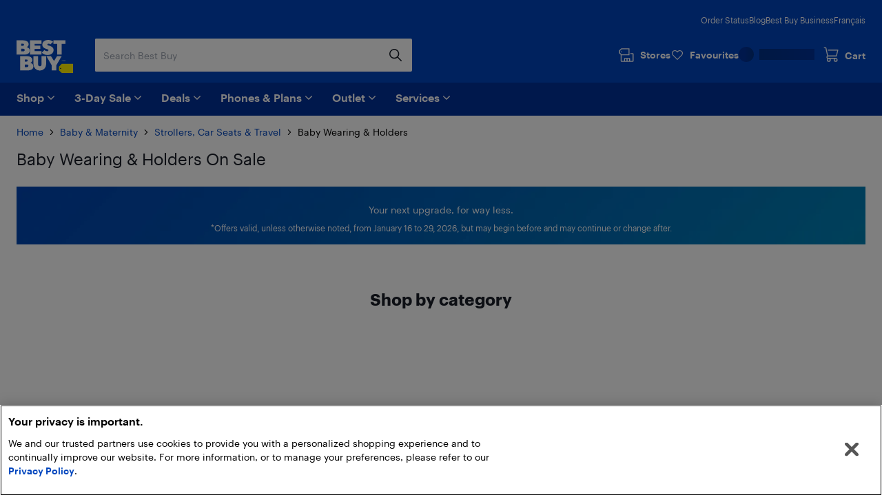

--- FILE ---
content_type: text/html; charset=utf-8
request_url: https://www.bestbuy.ca/en-ca/category/baby-wearing-holders/33232?path=category%253ABaby+%2526+Maternity%253Bcategory%253AStrollers%252C+Car+Seats+%2526+Travel%253Bcategory%253ABaby+Wearing+%2526+Holders%253Bcurrentoffers0enrchstring%253AOn+Sale
body_size: 55607
content:
<!DOCTYPE html>
<html lang="en">

<head>
    <title data-rh="true">Baby Carriers, Slings &amp; Accessories On Sale | Best Buy Canada</title>
    <meta charset="UTF-8">
    <meta content='width=device-width, initial-scale=1.0, maximum-scale=5.0, user-scalable=no' name='viewport' />
    <meta name="theme-color" content="#0046be" />
    <meta http-equiv="X-UA-Compatible" content="IE=edge" />
    <meta http-equiv="Cache-Control" content="no-cache, no-store, must-revalidate" />
    <meta http-equiv="Pragma" content="no-cache" />
    <meta http-equiv="Expires" content="0" />
    <meta name="google-adsense-account" content="sites-1983867524994796">
        <link rel="preconnect" href="https://www.bestbuy.ca" />
        <link rel="preconnect" href="https://bestbuycanada.tt.omtrdc.net" />
        <link rel="preconnect" href="https://bestbuycanada.demdex.net" />
        <link rel="preconnect" href="https://b.hlserve.com" />
        <link rel="preload" href="https://www.bestbuy.ca/BBYHumanFontfiles/HumanBBY-55Regular-Web.woff2" as="font" type="font/woff2" crossorigin="anonymous" />
        <link rel="preload" href="https://www.bestbuy.ca/BBYHumanFontfiles/Human-BBY-Web-65-Medium.woff2" as="font" type="font/woff2" crossorigin="anonymous" />
        <!-- OneTrust Cookie Consent -->
        <script
            type="text/javascript"
            src="https://cdn.cookielaw.org/consent/3c45100b-d4c0-4bf2-8e0b-d709c9ee9a25/OtAutoBlock.js"
        ></script>
        <script
            src="https://cdn.cookielaw.org/scripttemplates/otSDKStub.js"
            data-document-language="true"
            type="text/javascript"
            charset="UTF-8"
            data-domain-script="3c45100b-d4c0-4bf2-8e0b-d709c9ee9a25"
        ></script>
        <!-- End OneTrust Cookie Consent -->
        <!-- IMPORTANT: Dynatrace is configured to inject the ruxitagent script below this line. Do NOT move, edit, or remove this comment. --><script type="text/javascript" src="/ruxitagentjs_ICA7NVfqrux_10329260115094557.js" data-dtconfig="rid=RID_-1360605790|rpid=-1467143749|domain=aroapp.io|reportUrl=/rb_bf84409any|app=ea7c4b59f27d43eb|owasp=1|featureHash=ICA7NVfqrux|xb=assets^bs.adobedtm^bs.com^p /api/cart^p/api/orders|rdnt=1|uxrgce=1|cuc=cfbhlec8|mel=100000|expw=1|dpvc=1|lastModification=1769357844409|postfix=cfbhlec8|tp=500,50,0|srbbv=2|agentUri=/ruxitagentjs_ICA7NVfqrux_10329260115094557.js"></script>

        <!-- Google Tag Manager -->
        <script>(function(w,d,s,l,i){w[l]=w[l]||[];w[l].push({'gtm.start':
        new Date().getTime(),event:'gtm.js'});var f=d.getElementsByTagName(s)[0],
        j=d.createElement(s),dl=l!='dataLayer'?'&l='+l:'';j.async=true;j.src=
        'https://www.googletagmanager.com/gtm.js?id='+i+dl;f.parentNode.insertBefore(j,f);
        })(window,document,'script','gtmDataLayer','GTM-W42XSNPC');</script>
        <!-- End Google Tag Manager -->
    
    <style>
        #ot-sdk-btn-floating.ot-floating-button {
            display: none !important;
        }
    </style>
    <link rel="preconnect" href="https://uat1.hlserve.com" />
    <link rel="preconnect" href="https://gum.criteo.com" />
    <link rel="preconnect" href="https://static.criteo.net" />
    <link rel="preconnect" href="https://dynamic.criteo.com" />
    <link rel="preconnect" href="https://dis.us.criteo.com" />
    <link rel="preconnect" href="https://sslwidget.criteo.com" />
    <link rel="preload" href="/static/fonts/slick.woff" as="font" type="font/woff" crossorigin="anonymous" />
    <link rel="icon" type="image/png" href="/static/media/favicon.ico">
    <link rel="stylesheet" href="/client/liveagent-chat.3817ec77.css">
    <link rel="stylesheet" href="/client/genesys-chat.2845aa38.css">
    <link data-chunk="bundle" rel="stylesheet" href="/client/static/css/bundle-e2ae3a23.0a17896a.css">
<link data-chunk="ProductListing" rel="stylesheet" href="/client/static/css/ProductListing-e9cb3429.a3bac3c3.css">
    <link rel="manifest" href="/static/manifest.json">
    <link rel="apple-touch-icon" href="/static/media/touch-icon-iphone.png" />
    <meta name="mobile-web-app-capable" content="yes">
    <link rel="apple-touch-icon" sizes="72x72" href="/static/media/touch-icon-ipad.png" />
    <link rel="apple-touch-icon" sizes="114x114" href="/static/media/touch-icon-iphone-retina.png" />
    <link rel="apple-touch-icon" sizes="120x120" href="/static/media/touch-icon-ipad-retina.png" />
    <link rel="apple-touch-startup-image" href="/static/media/startup.jpg" />
    <link
        rel="apple-touch-startup-image"
        media="screen and (min-device-width: 481px) and (max-device-width: 1024px) and (orientation:portrait)"
        href="/static/media/startup-ipad.jpg"
    />
    <link
        rel="apple-touch-startup-image"
        media="screen and (min-device-width: 481px) and (max-device-width: 1024px) and (orientation:landscape)"
        href="/static/media/startup-ipad-landscape.jpg"
    />
    <link data-rh="true" href="https://www.bestbuy.ca/en-ca/category/baby-wearing-holders/33232" hrefLang="en-ca" rel="alternate"/><link data-rh="true" href="https://www.bestbuy.ca/fr-ca/categorie/porte-bebes-et-echarpes/33232" hrefLang="fr-ca" rel="alternate"/><link data-rh="true" rel="canonical" href="https://www.bestbuy.ca/en-ca/category/baby-wearing-holders/33232"/>
    <meta data-rh="true" name="description" content="Infant carriers &amp; slings help hold babies comfortably off the ground without a lot of equipment, bulk or strain. Shop for baby carriers, slings &amp; accessories."/>
    <style id="jss-server-side"></style>
    <script src="/client/liveagent-chat.7ea06de1.js"></script>
</head>

<body>
        <!-- Google Tag Manager (noscript) -->
        <noscript>
            <iframe
                src="https://www.googletagmanager.com/ns.html?id=GTM-W42XSNPC"
                height="0"
                width="0"
                style="display:none;visibility:hidden">
            </iframe>
        </noscript>
        <!-- End Google Tag Manager (noscript) -->
    <div id="root"><div class="container_3ohj7"><div></div><div><a href="#" data-testid="skip-to-main-content" class="style-module_skipLink__odItW">Skip to main content</a><a href="#" data-testid="skip-to-footer" class="style-module_skipLink__odItW">Skip to footer</a></div><section class="leading-[0px] superLeaderboard_1h-Gt hidden" data-automation="dynamic-content-ad-slot" data-testid="dynamic-content-ad-slot"><div class="inline-flex gap-1 focus-visible-outline-2 flex-col-reverse" tabindex="0"><div id="/21824786576/bbyc-web-app/category/category-pencil-ad-1" data-automation="super-leaderboard" class="flex leading-[0px] thin-border-light-grey"></div></div></section><header class="" data-automation="x-headerContainer" role="banner"><div class="style-module_hasSecondaryToolbar__WHXjr"><div class="style-module_headerContainer__Himht style-module_isMenuWrapperClose__Ssth1"><div class="style-module_headerContent__S7NAB style-module_upperToolbar__gQCs0"><div data-automation="x-secondaryLinks" class="style-module_secondaryLinks__cF1IU"><nav aria-label="Order status, Blog, Best Buy Business, and Français"><ul class="style-module_navList__wE-9D"><li><a class="style-module_navListAnchor__nBMFE" href="/order/en-ca" target="_self" rel="external" data-automation="x-order-status" data-testid="x-order-status">Order Status</a></li><li><a class="style-module_navListAnchor__nBMFE" href="https://blog.bestbuy.ca" target="_blank" rel="external" data-automation="x-blog" data-testid="x-blog">Blog</a></li><li><a class="style-module_navListAnchor__nBMFE" href="/en-ca/about/best-buy-business/bltfad9143fefc09dc6" target="_self" rel="" data-automation="x-best-buy-business" data-testid="x-best-buy-business">Best Buy Business</a></li><li><a class="style-module_navListAnchor__nBMFE" data-automation="x-language" data-testid="x-language" href="/fr-ca/categorie/porte-bebes-et-echarpes/33232">Français</a></li></ul></nav></div><div class="style-module_toolbar__UbtDi"><a class="styles-module_logoLink__uqPPZ" href="/en-ca" target="_self" rel="" data-automation="x-logo-link" aria-label="Best Buy Canada home page"><svg aria-hidden="false" viewBox="0 0 874.96 511.88" class="styles-module_logo__XL03c" style="fill:#FFFFFF" data-testid="best-buy-logo-white"><polygon style="fill:rgb(255, 239, 0)" points="700.16 371.89 874.96 371.89 874.96 511.88 700.13 511.88 656.63 470.92 656.63 413.15 700.16 371.89"></polygon><path style="fill:rgb(20, 32, 41)" d="M831.38,581.77a8.65,8.65,0,1,1-8.65-8.65,8.65,8.65,0,0,1,8.65,8.65" transform="translate(-139.99 -139.99)"></path><path d="M296.86,250.48l3.39-1.23a39.92,39.92,0,0,0,7.79-5.32,94.88,94.88,0,0,0,9.09-8.7A42.87,42.87,0,0,0,325,222.05a46,46,0,0,0,3.31-17.34q0-23.88-21.57-41.14t-58.87-17.26H140v221H254.18c29.27,0,89.9-5.45,89.9-63.18,0-44.15-46.19-53.22-47.22-53.63M211.47,198.1H237.8q7.9,0,12.92,4.66a15.73,15.73,0,0,1,0,23q-5,4.65-12.92,4.66H211.47Zm49.17,112.24a21.73,21.73,0,0,1-15.52,5.82H211.47V276.49h33.65q9.34,0,15.52,5.73a18.37,18.37,0,0,1,6.17,14,18.65,18.65,0,0,1-6.17,14.1" transform="translate(-139.99 -139.99)"></path><polygon points="387.08 173.67 280.26 173.67 280.26 139 367.48 139 367.48 88.45 280.26 88.45 280.26 60.1 387.34 60.1 387.34 6.32 208.78 6.32 208.78 227.3 387.08 227.3 387.08 173.67"></polygon><polygon points="569.81 6.32 569.81 60.1 628.22 60.1 628.22 227.3 699.26 227.3 699.26 60.1 757.66 60.1 757.66 6.32 569.81 6.32"></polygon><path d="M629,310.12q-5.87,5.08-16.26,5.08t-21.65-5.7q-11.25-5.7-15-9.17c-1.42-1.31-2.66-2.46-3.74-3.49l-42.15,40,2.67,2.67a81.21,81.21,0,0,0,11.86,9.56A182.56,182.56,0,0,0,563.3,360.2q10.56,5.55,26.35,9.48a134.53,134.53,0,0,0,32.6,3.93q41.91,0,66.72-21.73t24.81-52.4q0-17.72-7.16-31.12t-17.88-20.19A166.87,166.87,0,0,0,665.55,236a145.24,145.24,0,0,0-21.29-7.46l-1.9-.48a70.2,70.2,0,0,1-17.8-6.47q-7.09-3.93-7.09-9a12.54,12.54,0,0,1,4.93-10.17q4.94-4,14-4c14.43,0,23.26,6.47,27.81,11.17l42.3-40.18-.76-.89q-2.78-3.54-9.56-8.09a156.19,156.19,0,0,0-15.79-9.17q-9-4.62-23.42-7.93A134,134,0,0,0,626.87,140q-39.76,0-64,21t-24.27,49.39A65.69,65.69,0,0,0,544,237.54q5.4,12,13.72,19.1a101.35,101.35,0,0,0,18.57,12.49,128.14,128.14,0,0,0,17.32,7.56c1.11.39,2.22.79,3.33,1.14q10.4,3.32,18.8,6.17a72.76,72.76,0,0,1,13.79,6.08q5.38,3.24,5.39,7.71A15.76,15.76,0,0,1,629,310.12" transform="translate(-139.99 -139.99)"></path><path d="M353.67,495.1l3.39-1.24a39.48,39.48,0,0,0,7.78-5.31,95,95,0,0,0,9.09-8.71,42.94,42.94,0,0,0,7.86-13.17,46.08,46.08,0,0,0,3.32-17.34q0-23.9-21.58-41.15t-58.86-17.26H197v221H311c29.28,0,89.91-5.45,89.91-63.18,0-44.15-46.19-53.21-47.22-53.62m-85.19-52.4h26.13q7.92,0,12.93,4.67a15.74,15.74,0,0,1,0,23q-5,4.67-12.93,4.66H268.48Zm49,112.26a21.74,21.74,0,0,1-15.52,5.82H268.48V521.1h33.45a21.94,21.94,0,0,1,15.52,5.73,18.42,18.42,0,0,1,6.17,14A18.69,18.69,0,0,1,317.45,555" transform="translate(-139.99 -139.99)"></path><path d="M527.33,522.24a26.55,26.55,0,1,1-53.1,0V391H402.7V518.9a95.51,95.51,0,0,0,95.5,95.51h4.48a95.51,95.51,0,0,0,95.51-95.51V391H527.33Z" transform="translate(-139.99 -139.99)"></path><polygon points="580.37 326.17 533.53 251.01 461.91 251.01 544.63 393.09 544.63 471.99 616.11 471.99 616.11 393.09 698.82 251.01 627.21 251.01 580.37 326.17"></polygon><polygon points="725.36 314.33 720.5 329.75 720.43 329.96 721.83 329.96 726.69 314.54 726.76 314.33 725.36 314.33"></polygon><polygon points="736.54 327.9 731.42 314.48 729.44 314.48 729.44 329.81 730.89 329.81 730.89 317.02 735.83 329.81 737.18 329.81 742.17 317.01 742.17 329.81 743.69 329.81 743.69 314.48 741.74 314.48 736.54 327.9"></polygon><path d="M891,454.47h-4.06V469.8h4c4.73,0,7.67-2.92,7.67-7.61V462C898.61,457.36,895.68,454.47,891,454.47Zm6.08,7.53v.16c0,4-2.25,6.32-6.17,6.32h-2.45V455.77h2.44C894.81,455.77,897.06,458,897.06,462Z" transform="translate(-139.99 -139.99)"></path><path d="M850.32,462.53a2.57,2.57,0,0,0,2.37-2.64v0c0-2-1.45-3-3.65-3h-3.29V467h1.53v-4.26h1.55l2.81,4.26h1.63Zm-3-.88v-3.47H849c1.36,0,2.11.44,2.11,1.71v0c0,1.15-.7,1.72-2.11,1.72Zm1.72-9.23a9.71,9.71,0,0,0-9.76,9.76,9.76,9.76,0,1,0,9.76-9.76Zm0,18.24a8.53,8.53,0,1,1,8.48-8.53A8.27,8.27,0,0,1,849,470.66Z" transform="translate(-139.99 -139.99)"></path></svg></a><div class="style-module_search__CGsVQ style-module_tabletDesktop__Y8v7W"><div> <div class="style-module_searchBarContainer__4W57g"><form action="/en-ca/search" class="style-module_searchForm__Z6Z9O"><div class="style-module_searchField__l0ZRb" role="search" data-testid="search-bar"><input type="search" class="style-module_textField__MdLzL" data-automation="x-search-input" data-testid="search-input" autoComplete="off" name="search" value="" placeholder="Search Best Buy" aria-label="Begin typing to search Best Buy. Navigate downward to explore suggestions."/><div class="style-module_buttonContainer__N28b3"><button type="reset" class="style-module_clearButton__BRJrP style-module_fitContainer__SypBa" tabindex="-1" data-automation="x-search-clear" data-testid="search-clear" aria-label="Cancel"><svg class="style-module_mediumGrey__-P9Q6 style-module_closeIcon__GDOWf  style-module_icon__JRetG" focusable="false" viewBox="-8 -8 48 48" aria-hidden="true"><path d="M21.66,10.34a1,1,0,0,1,0,1.42L17.41,16l4.25,4.24a1,1,0,0,1-1.42,1.42L16,17.41l-4.24,4.25a1,1,0,0,1-1.42-1.42L14.59,16l-4.25-4.24a1,1,0,0,1,1.42-1.42L16,14.59l4.24-4.25A1,1,0,0,1,21.66,10.34ZM25.9,6.1a14,14,0,1,0,0,19.8A14,14,0,0,0,25.9,6.1Z"></path></svg></button><button type="submit" class="style-module_searchButton__Fs9xS style-module_fitContainer__SypBa" data-automation="x-search-submit" data-testid="search-submit" aria-label="Search"><svg class="style-module_blue__G79ca style-module_searchIcon__30piC style-module_icon__JRetG" data-name="Layer 1" viewBox="0 0 32 32"><path d="M6,13.5A7.5,7.5,0,1,1,13.5,21,7.5,7.5,0,0,1,6,13.5ZM27.72,26.39,21,19.62A9.57,9.57,0,1,0,19.62,21l6.77,6.77a.94.94,0,0,0,.67.28.9.9,0,0,0,.66-.28A.94.94,0,0,0,27.72,26.39Z"></path></svg></button></div></div><button type="button" data-automation="x-search-cancel" data-testid="search-cancel" class="style-module_cancelButton__I89Ns">Cancel</button></form></div></div></div><nav aria-label="Stores, Favourites, My Best Buy Account, and Cart" class="style-module_navMainLinks__L13Uq"><ul class="style-module_mainLinks__bYBL2"><li><a class="style-module_storesLink__uswr5 " href="https://stores.bestbuy.ca/en-ca/search" target="_blank" rel="external" data-automation="x-stores" data-testid="stores-link" aria-label=""><svg class="style-module_white__9cE1P style-module_storesIcon__g-P7I style-module_icon__JRetG" viewBox="0 0 32 32" aria-hidden="true"><path d="M27.92,12.2h-3.5a.91.91,0,0,0,0,1.81h3.5a.23.23,0,0,1,.24.23V27.05a.24.24,0,0,1-.24.24H23.28V23a1.4,1.4,0,0,0-1.4-1.4h-9A1.34,1.34,0,0,0,11.55,23v4.25H7A.25.25,0,0,1,6.72,27V16.4H21.23a.91.91,0,0,0,.91-.91V3.81a.9.9,0,0,0-.9-.91H6.58A.9.9,0,0,0,6,3.15L2.32,6.59A.91.91,0,0,0,2,7.25V12a.91.91,0,0,0,.27.65l2.63,2.56s0,.08,0,.13V27A2.06,2.06,0,0,0,7,29.1h21a2,2,0,0,0,2-2.05V14.24A2,2,0,0,0,27.92,12.2ZM3.84,7.64l3.1-2.93H20.33v9.88H6.94l-3.1-3ZM21.47,27.29H18.26V23.45h3.21Zm-8.11-3.84h3.09v3.84H13.36ZM7.11,9.55a.91.91,0,1,1-.91-.9A.9.9,0,0,1,7.11,9.55Z"></path></svg><div class="style-module_storesLabel__I606R">Stores</div></a></li><li><div class="style-module_favouritesIcon__ebVQR"><a class="style-module_favouriteIndicator__xlbR3" href="#" target="_self" rel="" data-automation="favourite-indicator-in-global-header" data-testid="favourite-indicator-in-global-header"><div class="style-module_favouriteIconWrapper__2S172"><svg focusable="false" viewBox="0 0 24 24" class="style-module_white__9cE1P style-module_icon__JRetG "><path d="M12 22.5C11.7768 22.5 11.5536 22.4129 11.3973 22.2495L1.85482 12.5565C0.615974 11.2822 -0.0425134 9.62681 0.00212981 7.87336C0.0579339 6.1199 0.794547 4.49714 2.0892 3.29913C3.38386 2.09023 5.09146 1.45855 6.88835 1.50211C8.68524 1.54568 10.3482 2.27537 11.5871 3.53873C11.7321 3.69121 11.8772 3.85457 12.0112 4.01794C12.1451 3.85457 12.279 3.69121 12.4241 3.54962C13.6518 2.27537 15.3259 1.55657 17.1117 1.513C18.9085 1.48033 20.605 2.11201 21.9108 3.31002C23.2166 4.51892 23.9532 6.14169 23.9979 7.89514C24.0425 9.6377 23.384 11.304 22.1452 12.5674L12.6027 22.2495C12.4464 22.4129 12.2232 22.5 12 22.5ZM6.70978 3.12487C5.41512 3.12487 4.18743 3.60408 3.24993 4.47536C2.27893 5.37931 1.72089 6.59911 1.68741 7.91692C1.65393 9.23474 2.14501 10.4763 3.07135 11.4238L12 20.5069L20.9398 11.4347C21.8662 10.4872 22.3572 9.23474 22.3237 7.92781C22.2903 6.62089 21.7322 5.39021 20.7501 4.48625C19.7679 3.5823 18.5068 3.10309 17.1451 3.13576C15.8058 3.16844 14.5558 3.71299 13.6295 4.66051C13.2835 5.01991 12.9822 5.43377 12.7478 5.90208C12.6027 6.18525 12.3125 6.35951 12 6.35951C11.6763 6.35951 11.3973 6.18525 11.2522 5.90208C11.029 5.45555 10.7388 5.04169 10.3594 4.64962C9.44418 3.7021 8.19417 3.16844 6.84371 3.12487H6.70978Z"></path></svg></div><div class="style-module_favouriteLabel__vbJVU">Favourites</div></a></div></li><li><div class="style-module_signInOutNavContainer__nRl-L" data-automation="account-sign-in-flyout-menu"><div class="style-module_signInSkeletonContainer__7xNcp"><div class="style-module_skeletonMaskCircle__bps9s"></div><div class="style-module_skeletonMaskRect__IbZwg"></div><div style="width:undefinedpx" class="styles-module_skeleton__-vt7F styles-module_line__W9oDy style-module_signInSkeletonLoading__95hOn"></div></div></div></li><li><div class="style-module_cartIcon__25af5"><div class="cartIndicator_1GuEU m-0" id="cartIcon"><div><a data-automation="x-basket" class="basketIcon_1lhg2" href="#" tabindex="0" aria-label="Cart"><svg class="style-module_white__9cE1P icon style-module_icon__JRetG" viewBox="0 1 32 32" aria-hidden="true"><path d="M26.8,26.22a1.91,1.91,0,1,1-1.91-1.95h.17a1.72,1.72,0,0,1,1.74,2Zm-15.15,2a2,2,0,1,1,1.9-2A1.93,1.93,0,0,1,11.65,28.17Zm-1.3-8.59h16.1a.91.91,0,0,0,.87-.7L30,7.51a1,1,0,0,0-.17-.78.9.9,0,0,0-.71-.35H10.39a.92.92,0,0,0,0,1.84H28l-2.23,9.53H10.35l-.18,0-3.23-15A.91.91,0,0,0,6.06,2H2.9a.92.92,0,0,0,0,1.83H5.34L8.47,18.39a3.27,3.27,0,0,0,.33,5.45A3.8,3.8,0,0,0,8,26.22a3.7,3.7,0,1,0,7.39,0,3.82,3.82,0,0,0-.55-2h7a3.82,3.82,0,0,0-.54,2,3.7,3.7,0,1,0,7.39,0A3.57,3.57,0,0,0,27.05,23a4,4,0,0,0-2.06-.6H10.35a1.43,1.43,0,0,1,0-2.85Z"></path></svg><span class="label" aria-hidden="true">Cart</span></a></div></div></div></li></ul></nav></div></div><div class="style-module_navigationBar__xlNYm"><div class="style-module_headerContent__S7NAB"><div class="style-module_searchToolbar__5UQ0A"><div class="style-module_flyoutNavigationGroup__WVPwr" data-automation="header-flyout-navigation-group"><nav aria-label="Main"><button class="style-module_button__ucc8a style-module_secondary__Rv1BF style-module_button__GmFGk style-module_drawerMenu__q12id style-module_small__LkhBV" type="button" data-automation="x-navigation-menu-button" aria-label="Menu" id="HAMBURGER_MENU_BUTTON_ID"><span class="style-module_content__qYLKo" tabindex="-1"><div class="style-module_drawerMenuLabel__Teqy7">Menu</div><svg class="style-module_white__9cE1P style-module_drawerMenuIcon__kKOon style-module_icon__JRetG" viewBox="4 4 24 24"><path fill-rule="evenodd" d="M5,21H27a1,1,0,0,1,0,2H5a1,1,0,0,1,0-2ZM5,9H27a1,1,0,0,1,0,2H5A1,1,0,0,1,5,9Zm0,6H27a1,1,0,0,1,0,2H5a1,1,0,0,1,0-2Z"></path></svg></span></button><div class="style-module_arrow__rDAMA"></div><div class="style-module_firstMenuWrapper__ZJV0o"><div class="style-module_secondMenuWrapper__mNqnh"><div class="style-module_rootMenu__92Yv7"><ul> <li class="style-module_rootMenuItem__RK6kc" data-automation="shop"><button id="hMenu-shop-0"><span data-automation="x-shop"><img class="style-module_leftIcon__YvxK3" src="https://merchandising-assets.bestbuy.ca/bltc8653f66842bff7f/blt7dc1ce65d400de2a/624b386e856d7a0143816254/icon-shop.svg" alt="icon-shop.svg" fetchpriority="low" aria-hidden="true"/>Shop</span><svg class="style-module_darkGrey__ailJw  style-module_icon__JRetG" focusable="false" viewBox="0 0 32 32" aria-hidden="true"><path d="M16,20.5a1,1,0,0,1-.74-.29l-7-6.91a1,1,0,0,1,0-1.48,1.06,1.06,0,0,1,1.49,0L16,17.92l6.18-6.13a1.06,1.06,0,0,1,1.49,0,1,1,0,0,1,0,1.48l-7,6.91A1,1,0,0,1,16,20.5Z"></path></svg></button><div class="style-module_menuArrow__qTuNs"></div><div class="style-module_menu__FClya"><div class="style-module_scrollWrapper__3yjxh" data-automation="menu-main-l1"><div><h2 class="style-module_sectionHeader__i619y">Get Inspired</h2><button id="hMenu-shop-0-0-0" class="style-module_menuLink__-DPKO" title="Latest and Greatest Tech" data-automation="x-header-menu-item-hMenu-shop-0-0-0">Latest and Greatest Tech<svg class="style-module_darkGrey__ailJw  style-module_icon__JRetG" viewBox="0 0 32 32" aria-hidden="false"><path d="M20.5,16a1,1,0,0,1-.29.74l-6.91,7a1,1,0,0,1-1.48,0,1.06,1.06,0,0,1,0-1.49L17.92,16,11.79,9.82a1.06,1.06,0,0,1,0-1.49,1,1,0,0,1,1.48,0l6.91,7A1,1,0,0,1,20.5,16Z"></path></svg></button><div class="style-module_menuInner__XEi50"><div class="style-module_scrollWrapper__3yjxh" data-automation="menu-latest-and-greatest-tech-l2"><div><h2 class="style-module_categoryTitle__yVaAH"><span>Latest and Greatest Tech</span><a href="/en-ca/collection/new-tech-gadgets/444664" class="style-module_button__ucc8a style-module_secondary__Rv1BF style-module_shopAllBtn__jSd-L style-module_small__LkhBV"><span class="style-module_content__qYLKo" tabindex="-1">Shop All</span></a></h2></div></div></div><button id="hMenu-shop-0-0-1" class="style-module_menuLink__-DPKO" title="Brands" data-automation="x-header-menu-item-hMenu-shop-0-0-1">Brands<svg class="style-module_darkGrey__ailJw  style-module_icon__JRetG" viewBox="0 0 32 32" aria-hidden="false"><path d="M20.5,16a1,1,0,0,1-.29.74l-6.91,7a1,1,0,0,1-1.48,0,1.06,1.06,0,0,1,0-1.49L17.92,16,11.79,9.82a1.06,1.06,0,0,1,0-1.49,1,1,0,0,1,1.48,0l6.91,7A1,1,0,0,1,20.5,16Z"></path></svg></button><div class="style-module_menuInner__XEi50"><div class="style-module_scrollWrapper__3yjxh" data-automation="menu-brands-l2"><div><h2 class="style-module_categoryTitle__yVaAH"><span>Brands</span></h2></div></div></div><a class="style-module_menuLink__-DPKO" title="Yes, Best Buy sells that" href="/en-ca/event/yes-best-buy-sells-that/blt4bd1ccdfacd03847" data-automation="x-header-menu-item-hMenu-shop-0-0-2">Yes, Best Buy sells that</a><a class="style-module_menuLink__-DPKO" title="Valentine&#x27;s Day Gifts" href="/en-ca/event/valentines-day-gifts/blt24f3eb8e41cdd541" data-automation="x-header-menu-item-hMenu-shop-0-0-3">Valentine&#x27;s Day Gifts</a><div class="style-module_divider__NPwoZ"></div><h2 class="style-module_sectionHeader__i619y">Shop by Category</h2><button id="hMenu-shop-0-1-0" class="style-module_menuLink__-DPKO" title="Computers, Tablets, &amp; Accessories" data-automation="x-header-menu-item-hMenu-shop-0-1-0">Computers, Tablets, &amp; Accessories<svg class="style-module_darkGrey__ailJw  style-module_icon__JRetG" viewBox="0 0 32 32" aria-hidden="false"><path d="M20.5,16a1,1,0,0,1-.29.74l-6.91,7a1,1,0,0,1-1.48,0,1.06,1.06,0,0,1,0-1.49L17.92,16,11.79,9.82a1.06,1.06,0,0,1,0-1.49,1,1,0,0,1,1.48,0l6.91,7A1,1,0,0,1,20.5,16Z"></path></svg></button><div class="style-module_menuInner__XEi50"><div class="style-module_scrollWrapper__3yjxh" data-automation="menu-computers-tablets-&amp;-accessories-l2"><div><h2 class="style-module_categoryTitle__yVaAH"><span>Computers, Tablets, &amp; Accessories</span><a href="/en-ca/category/computers-tablets/20001" class="style-module_button__ucc8a style-module_secondary__Rv1BF style-module_shopAllBtn__jSd-L style-module_small__LkhBV"><span class="style-module_content__qYLKo" tabindex="-1">Shop All</span></a></h2></div></div></div><button id="hMenu-shop-0-1-1" class="style-module_menuLink__-DPKO" title="Cell Phones, Plans &amp; Accessories" data-automation="x-header-menu-item-hMenu-shop-0-1-1">Cell Phones, Plans &amp; Accessories<svg class="style-module_darkGrey__ailJw  style-module_icon__JRetG" viewBox="0 0 32 32" aria-hidden="false"><path d="M20.5,16a1,1,0,0,1-.29.74l-6.91,7a1,1,0,0,1-1.48,0,1.06,1.06,0,0,1,0-1.49L17.92,16,11.79,9.82a1.06,1.06,0,0,1,0-1.49,1,1,0,0,1,1.48,0l6.91,7A1,1,0,0,1,20.5,16Z"></path></svg></button><div class="style-module_menuInner__XEi50"><div class="style-module_scrollWrapper__3yjxh" data-automation="menu-cell-phones-plans-&amp;-accessories-l2"><div><h2 class="style-module_categoryTitle__yVaAH"><span>Cell Phones, Plans &amp; Accessories</span><a href="/en-ca/category/mobile-phones-cell-phones-plans/20006" class="style-module_button__ucc8a style-module_secondary__Rv1BF style-module_shopAllBtn__jSd-L style-module_small__LkhBV"><span class="style-module_content__qYLKo" tabindex="-1">Shop All</span></a></h2></div></div></div><button id="hMenu-shop-0-1-2" class="style-module_menuLink__-DPKO" title="Office Supplies &amp; Ink" data-automation="x-header-menu-item-hMenu-shop-0-1-2">Office Supplies &amp; Ink<svg class="style-module_darkGrey__ailJw  style-module_icon__JRetG" viewBox="0 0 32 32" aria-hidden="false"><path d="M20.5,16a1,1,0,0,1-.29.74l-6.91,7a1,1,0,0,1-1.48,0,1.06,1.06,0,0,1,0-1.49L17.92,16,11.79,9.82a1.06,1.06,0,0,1,0-1.49,1,1,0,0,1,1.48,0l6.91,7A1,1,0,0,1,20.5,16Z"></path></svg></button><div class="style-module_menuInner__XEi50"><div class="style-module_scrollWrapper__3yjxh" data-automation="menu-office-supplies-&amp;-ink-l2"><div><h2 class="style-module_categoryTitle__yVaAH"><span>Office Supplies &amp; Ink</span><a href="/en-ca/category/office-supplies-ink/30957" class="style-module_button__ucc8a style-module_secondary__Rv1BF style-module_shopAllBtn__jSd-L style-module_small__LkhBV"><span class="style-module_content__qYLKo" tabindex="-1">Shop All</span></a></h2></div></div></div><button id="hMenu-shop-0-1-3" class="style-module_menuLink__-DPKO" title="TV &amp; Home Theatre" data-automation="x-header-menu-item-hMenu-shop-0-1-3">TV &amp; Home Theatre<svg class="style-module_darkGrey__ailJw  style-module_icon__JRetG" viewBox="0 0 32 32" aria-hidden="false"><path d="M20.5,16a1,1,0,0,1-.29.74l-6.91,7a1,1,0,0,1-1.48,0,1.06,1.06,0,0,1,0-1.49L17.92,16,11.79,9.82a1.06,1.06,0,0,1,0-1.49,1,1,0,0,1,1.48,0l6.91,7A1,1,0,0,1,20.5,16Z"></path></svg></button><div class="style-module_menuInner__XEi50"><div class="style-module_scrollWrapper__3yjxh" data-automation="menu-tv-&amp;-home-theatre-l2"><div><h2 class="style-module_categoryTitle__yVaAH"><span>TV &amp; Home Theatre</span><a href="/en-ca/category/tv-home-theatre/20003" class="style-module_button__ucc8a style-module_secondary__Rv1BF style-module_shopAllBtn__jSd-L style-module_small__LkhBV"><span class="style-module_content__qYLKo" tabindex="-1">Shop All</span></a></h2></div></div></div><button id="hMenu-shop-0-1-4" class="style-module_menuLink__-DPKO" title="Headphones, Speakers, &amp; Audio" data-automation="x-header-menu-item-hMenu-shop-0-1-4">Headphones, Speakers, &amp; Audio<svg class="style-module_darkGrey__ailJw  style-module_icon__JRetG" viewBox="0 0 32 32" aria-hidden="false"><path d="M20.5,16a1,1,0,0,1-.29.74l-6.91,7a1,1,0,0,1-1.48,0,1.06,1.06,0,0,1,0-1.49L17.92,16,11.79,9.82a1.06,1.06,0,0,1,0-1.49,1,1,0,0,1,1.48,0l6.91,7A1,1,0,0,1,20.5,16Z"></path></svg></button><div class="style-module_menuInner__XEi50"><div class="style-module_scrollWrapper__3yjxh" data-automation="menu-headphones-speakers-&amp;-audio-l2"><div><h2 class="style-module_categoryTitle__yVaAH"><span>Headphones, Speakers, &amp; Audio</span><a href="/en-ca/category/audio/659699" class="style-module_button__ucc8a style-module_secondary__Rv1BF style-module_shopAllBtn__jSd-L style-module_small__LkhBV"><span class="style-module_content__qYLKo" tabindex="-1">Shop All</span></a></h2></div></div></div><button id="hMenu-shop-0-1-5" class="style-module_menuLink__-DPKO" title="Cameras, Action Cameras, &amp; Drones" data-automation="x-header-menu-item-hMenu-shop-0-1-5">Cameras, Action Cameras, &amp; Drones<svg class="style-module_darkGrey__ailJw  style-module_icon__JRetG" viewBox="0 0 32 32" aria-hidden="false"><path d="M20.5,16a1,1,0,0,1-.29.74l-6.91,7a1,1,0,0,1-1.48,0,1.06,1.06,0,0,1,0-1.49L17.92,16,11.79,9.82a1.06,1.06,0,0,1,0-1.49,1,1,0,0,1,1.48,0l6.91,7A1,1,0,0,1,20.5,16Z"></path></svg></button><div class="style-module_menuInner__XEi50"><div class="style-module_scrollWrapper__3yjxh" data-automation="menu-cameras-action-cameras-&amp;-drones-l2"><div><h2 class="style-module_categoryTitle__yVaAH"><span>Cameras, Action Cameras, &amp; Drones</span><a href="/en-ca/category/cameras-camcorders-drones/20005" class="style-module_button__ucc8a style-module_secondary__Rv1BF style-module_shopAllBtn__jSd-L style-module_small__LkhBV"><span class="style-module_content__qYLKo" tabindex="-1">Shop All</span></a></h2></div></div></div><button id="hMenu-shop-0-1-6" class="style-module_menuLink__-DPKO" title="Car Tech and GPS" data-automation="x-header-menu-item-hMenu-shop-0-1-6">Car Tech and GPS<svg class="style-module_darkGrey__ailJw  style-module_icon__JRetG" viewBox="0 0 32 32" aria-hidden="false"><path d="M20.5,16a1,1,0,0,1-.29.74l-6.91,7a1,1,0,0,1-1.48,0,1.06,1.06,0,0,1,0-1.49L17.92,16,11.79,9.82a1.06,1.06,0,0,1,0-1.49,1,1,0,0,1,1.48,0l6.91,7A1,1,0,0,1,20.5,16Z"></path></svg></button><div class="style-module_menuInner__XEi50"><div class="style-module_scrollWrapper__3yjxh" data-automation="menu-car-tech-and-gps-l2"><div><h2 class="style-module_categoryTitle__yVaAH"><span>Car Tech and GPS</span><a href="/en-ca/category/car-electronics-gps/20004" class="style-module_button__ucc8a style-module_secondary__Rv1BF style-module_shopAllBtn__jSd-L style-module_small__LkhBV"><span class="style-module_content__qYLKo" tabindex="-1">Shop All</span></a></h2></div></div></div><button id="hMenu-shop-0-1-7" class="style-module_menuLink__-DPKO" title="Appliances" data-automation="x-header-menu-item-hMenu-shop-0-1-7">Appliances<svg class="style-module_darkGrey__ailJw  style-module_icon__JRetG" viewBox="0 0 32 32" aria-hidden="false"><path d="M20.5,16a1,1,0,0,1-.29.74l-6.91,7a1,1,0,0,1-1.48,0,1.06,1.06,0,0,1,0-1.49L17.92,16,11.79,9.82a1.06,1.06,0,0,1,0-1.49,1,1,0,0,1,1.48,0l6.91,7A1,1,0,0,1,20.5,16Z"></path></svg></button><div class="style-module_menuInner__XEi50"><div class="style-module_scrollWrapper__3yjxh" data-automation="menu-appliances-l2"><div><h2 class="style-module_categoryTitle__yVaAH"><span>Appliances</span><a href="/en-ca/category/appliances/26517" class="style-module_button__ucc8a style-module_secondary__Rv1BF style-module_shopAllBtn__jSd-L style-module_small__LkhBV"><span class="style-module_content__qYLKo" tabindex="-1">Shop All</span></a></h2></div></div></div><button id="hMenu-shop-0-1-8" class="style-module_menuLink__-DPKO" title="Smart Home" data-automation="x-header-menu-item-hMenu-shop-0-1-8">Smart Home<svg class="style-module_darkGrey__ailJw  style-module_icon__JRetG" viewBox="0 0 32 32" aria-hidden="false"><path d="M20.5,16a1,1,0,0,1-.29.74l-6.91,7a1,1,0,0,1-1.48,0,1.06,1.06,0,0,1,0-1.49L17.92,16,11.79,9.82a1.06,1.06,0,0,1,0-1.49,1,1,0,0,1,1.48,0l6.91,7A1,1,0,0,1,20.5,16Z"></path></svg></button><div class="style-module_menuInner__XEi50"><div class="style-module_scrollWrapper__3yjxh" data-automation="menu-smart-home-l2"><div><h2 class="style-module_categoryTitle__yVaAH"><span>Smart Home</span><a href="/en-ca/category/smart-home/30438" class="style-module_button__ucc8a style-module_secondary__Rv1BF style-module_shopAllBtn__jSd-L style-module_small__LkhBV"><span class="style-module_content__qYLKo" tabindex="-1">Shop All</span></a></h2></div></div></div><button id="hMenu-shop-0-1-9" class="style-module_menuLink__-DPKO" title="Home Living" data-automation="x-header-menu-item-hMenu-shop-0-1-9">Home Living<svg class="style-module_darkGrey__ailJw  style-module_icon__JRetG" viewBox="0 0 32 32" aria-hidden="false"><path d="M20.5,16a1,1,0,0,1-.29.74l-6.91,7a1,1,0,0,1-1.48,0,1.06,1.06,0,0,1,0-1.49L17.92,16,11.79,9.82a1.06,1.06,0,0,1,0-1.49,1,1,0,0,1,1.48,0l6.91,7A1,1,0,0,1,20.5,16Z"></path></svg></button><div class="style-module_menuInner__XEi50"><div class="style-module_scrollWrapper__3yjxh" data-automation="menu-home-living-l2"><div><h2 class="style-module_categoryTitle__yVaAH"><span>Home Living</span><a href="/en-ca/category/home-living/homegardentools" class="style-module_button__ucc8a style-module_secondary__Rv1BF style-module_shopAllBtn__jSd-L style-module_small__LkhBV"><span class="style-module_content__qYLKo" tabindex="-1">Shop All</span></a></h2></div></div></div><button id="hMenu-shop-0-1-10" class="style-module_menuLink__-DPKO" title="Baby &amp; Maternity" data-automation="x-header-menu-item-hMenu-shop-0-1-10">Baby &amp; Maternity<svg class="style-module_darkGrey__ailJw  style-module_icon__JRetG" viewBox="0 0 32 32" aria-hidden="false"><path d="M20.5,16a1,1,0,0,1-.29.74l-6.91,7a1,1,0,0,1-1.48,0,1.06,1.06,0,0,1,0-1.49L17.92,16,11.79,9.82a1.06,1.06,0,0,1,0-1.49,1,1,0,0,1,1.48,0l6.91,7A1,1,0,0,1,20.5,16Z"></path></svg></button><div class="style-module_menuInner__XEi50"><div class="style-module_scrollWrapper__3yjxh" data-automation="menu-baby-&amp;-maternity-l2"><div><h2 class="style-module_categoryTitle__yVaAH"><span>Baby &amp; Maternity</span><a href="/en-ca/category/baby-maternity/881392" class="style-module_button__ucc8a style-module_secondary__Rv1BF style-module_shopAllBtn__jSd-L style-module_small__LkhBV"><span class="style-module_content__qYLKo" tabindex="-1">Shop All</span></a></h2></div></div></div><button id="hMenu-shop-0-1-11" class="style-module_menuLink__-DPKO" title="Video Games &amp; VR" data-automation="x-header-menu-item-hMenu-shop-0-1-11">Video Games &amp; VR<svg class="style-module_darkGrey__ailJw  style-module_icon__JRetG" viewBox="0 0 32 32" aria-hidden="false"><path d="M20.5,16a1,1,0,0,1-.29.74l-6.91,7a1,1,0,0,1-1.48,0,1.06,1.06,0,0,1,0-1.49L17.92,16,11.79,9.82a1.06,1.06,0,0,1,0-1.49,1,1,0,0,1,1.48,0l6.91,7A1,1,0,0,1,20.5,16Z"></path></svg></button><div class="style-module_menuInner__XEi50"><div class="style-module_scrollWrapper__3yjxh" data-automation="menu-video-games-&amp;-vr-l2"><div><h2 class="style-module_categoryTitle__yVaAH"><span>Video Games &amp; VR</span><a href="/en-ca/category/video-games/26516" class="style-module_button__ucc8a style-module_secondary__Rv1BF style-module_shopAllBtn__jSd-L style-module_small__LkhBV"><span class="style-module_content__qYLKo" tabindex="-1">Shop All</span></a></h2></div></div></div><button id="hMenu-shop-0-1-12" class="style-module_menuLink__-DPKO" title="Wearable Technology" data-automation="x-header-menu-item-hMenu-shop-0-1-12">Wearable Technology<svg class="style-module_darkGrey__ailJw  style-module_icon__JRetG" viewBox="0 0 32 32" aria-hidden="false"><path d="M20.5,16a1,1,0,0,1-.29.74l-6.91,7a1,1,0,0,1-1.48,0,1.06,1.06,0,0,1,0-1.49L17.92,16,11.79,9.82a1.06,1.06,0,0,1,0-1.49,1,1,0,0,1,1.48,0l6.91,7A1,1,0,0,1,20.5,16Z"></path></svg></button><div class="style-module_menuInner__XEi50"><div class="style-module_scrollWrapper__3yjxh" data-automation="menu-wearable-technology-l2"><div><h2 class="style-module_categoryTitle__yVaAH"><span>Wearable Technology</span><a href="/en-ca/category/wearable-technology/34444" class="style-module_button__ucc8a style-module_secondary__Rv1BF style-module_shopAllBtn__jSd-L style-module_small__LkhBV"><span class="style-module_content__qYLKo" tabindex="-1">Shop All</span></a></h2></div></div></div><button id="hMenu-shop-0-1-13" class="style-module_menuLink__-DPKO" title="Health &amp; Fitness" data-automation="x-header-menu-item-hMenu-shop-0-1-13">Health &amp; Fitness<svg class="style-module_darkGrey__ailJw  style-module_icon__JRetG" viewBox="0 0 32 32" aria-hidden="false"><path d="M20.5,16a1,1,0,0,1-.29.74l-6.91,7a1,1,0,0,1-1.48,0,1.06,1.06,0,0,1,0-1.49L17.92,16,11.79,9.82a1.06,1.06,0,0,1,0-1.49,1,1,0,0,1,1.48,0l6.91,7A1,1,0,0,1,20.5,16Z"></path></svg></button><div class="style-module_menuInner__XEi50"><div class="style-module_scrollWrapper__3yjxh" data-automation="menu-health-&amp;-fitness-l2"><div><h2 class="style-module_categoryTitle__yVaAH"><span>Health &amp; Fitness</span><a href="/en-ca/category/health-fitness/882185" class="style-module_button__ucc8a style-module_secondary__Rv1BF style-module_shopAllBtn__jSd-L style-module_small__LkhBV"><span class="style-module_content__qYLKo" tabindex="-1">Shop All</span></a></h2></div></div></div><button id="hMenu-shop-0-1-14" class="style-module_menuLink__-DPKO" title="Sports, Recreation, &amp; Transportation" data-automation="x-header-menu-item-hMenu-shop-0-1-14">Sports, Recreation, &amp; Transportation<svg class="style-module_darkGrey__ailJw  style-module_icon__JRetG" viewBox="0 0 32 32" aria-hidden="false"><path d="M20.5,16a1,1,0,0,1-.29.74l-6.91,7a1,1,0,0,1-1.48,0,1.06,1.06,0,0,1,0-1.49L17.92,16,11.79,9.82a1.06,1.06,0,0,1,0-1.49,1,1,0,0,1,1.48,0l6.91,7A1,1,0,0,1,20.5,16Z"></path></svg></button><div class="style-module_menuInner__XEi50"><div class="style-module_scrollWrapper__3yjxh" data-automation="menu-sports-recreation-&amp;-transportation-l2"><div><h2 class="style-module_categoryTitle__yVaAH"><span>Sports, Recreation, &amp; Transportation</span><a href="/en-ca/category/sports-recreation/sportsrecreation" class="style-module_button__ucc8a style-module_secondary__Rv1BF style-module_shopAllBtn__jSd-L style-module_small__LkhBV"><span class="style-module_content__qYLKo" tabindex="-1">Shop All</span></a></h2></div></div></div><button id="hMenu-shop-0-1-15" class="style-module_menuLink__-DPKO" title="Movies &amp; Music" data-automation="x-header-menu-item-hMenu-shop-0-1-15">Movies &amp; Music<svg class="style-module_darkGrey__ailJw  style-module_icon__JRetG" viewBox="0 0 32 32" aria-hidden="false"><path d="M20.5,16a1,1,0,0,1-.29.74l-6.91,7a1,1,0,0,1-1.48,0,1.06,1.06,0,0,1,0-1.49L17.92,16,11.79,9.82a1.06,1.06,0,0,1,0-1.49,1,1,0,0,1,1.48,0l6.91,7A1,1,0,0,1,20.5,16Z"></path></svg></button><div class="style-module_menuInner__XEi50"><div class="style-module_scrollWrapper__3yjxh" data-automation="menu-movies-&amp;-music-l2"><div><h2 class="style-module_categoryTitle__yVaAH"><span>Movies &amp; Music</span><a href="/en-ca/category/movies-music/20002" class="style-module_button__ucc8a style-module_secondary__Rv1BF style-module_shopAllBtn__jSd-L style-module_small__LkhBV"><span class="style-module_content__qYLKo" tabindex="-1">Shop All</span></a></h2></div></div></div><button id="hMenu-shop-0-1-16" class="style-module_menuLink__-DPKO" title="Musical Instruments &amp; Equipment" data-automation="x-header-menu-item-hMenu-shop-0-1-16">Musical Instruments &amp; Equipment<svg class="style-module_darkGrey__ailJw  style-module_icon__JRetG" viewBox="0 0 32 32" aria-hidden="false"><path d="M20.5,16a1,1,0,0,1-.29.74l-6.91,7a1,1,0,0,1-1.48,0,1.06,1.06,0,0,1,0-1.49L17.92,16,11.79,9.82a1.06,1.06,0,0,1,0-1.49,1,1,0,0,1,1.48,0l6.91,7A1,1,0,0,1,20.5,16Z"></path></svg></button><div class="style-module_menuInner__XEi50"><div class="style-module_scrollWrapper__3yjxh" data-automation="menu-musical-instruments-&amp;-equipment-l2"><div><h2 class="style-module_categoryTitle__yVaAH"><span>Musical Instruments &amp; Equipment</span><a href="/en-ca/category/musical-instruments-equipment/20343" class="style-module_button__ucc8a style-module_secondary__Rv1BF style-module_shopAllBtn__jSd-L style-module_small__LkhBV"><span class="style-module_content__qYLKo" tabindex="-1">Shop All</span></a></h2></div></div></div><button id="hMenu-shop-0-1-17" class="style-module_menuLink__-DPKO" title="Toys, Games, &amp; Education" data-automation="x-header-menu-item-hMenu-shop-0-1-17">Toys, Games, &amp; Education<svg class="style-module_darkGrey__ailJw  style-module_icon__JRetG" viewBox="0 0 32 32" aria-hidden="false"><path d="M20.5,16a1,1,0,0,1-.29.74l-6.91,7a1,1,0,0,1-1.48,0,1.06,1.06,0,0,1,0-1.49L17.92,16,11.79,9.82a1.06,1.06,0,0,1,0-1.49,1,1,0,0,1,1.48,0l6.91,7A1,1,0,0,1,20.5,16Z"></path></svg></button><div class="style-module_menuInner__XEi50"><div class="style-module_scrollWrapper__3yjxh" data-automation="menu-toys-games-&amp;-education-l2"><div><h2 class="style-module_categoryTitle__yVaAH"><span>Toys, Games, &amp; Education</span><a href="/en-ca/category/toys-games-education/21361" class="style-module_button__ucc8a style-module_secondary__Rv1BF style-module_shopAllBtn__jSd-L style-module_small__LkhBV"><span class="style-module_content__qYLKo" tabindex="-1">Shop All</span></a></h2></div></div></div><button id="hMenu-shop-0-1-18" class="style-module_menuLink__-DPKO" title="Beauty" data-automation="x-header-menu-item-hMenu-shop-0-1-18">Beauty<svg class="style-module_darkGrey__ailJw  style-module_icon__JRetG" viewBox="0 0 32 32" aria-hidden="false"><path d="M20.5,16a1,1,0,0,1-.29.74l-6.91,7a1,1,0,0,1-1.48,0,1.06,1.06,0,0,1,0-1.49L17.92,16,11.79,9.82a1.06,1.06,0,0,1,0-1.49,1,1,0,0,1,1.48,0l6.91,7A1,1,0,0,1,20.5,16Z"></path></svg></button><div class="style-module_menuInner__XEi50"><div class="style-module_scrollWrapper__3yjxh" data-automation="menu-beauty-l2"><div><h2 class="style-module_categoryTitle__yVaAH"><span>Beauty</span><a href="/en-ca/category/beauty/882187" class="style-module_button__ucc8a style-module_secondary__Rv1BF style-module_shopAllBtn__jSd-L style-module_small__LkhBV"><span class="style-module_content__qYLKo" tabindex="-1">Shop All</span></a></h2></div></div></div><button id="hMenu-shop-0-1-19" class="style-module_menuLink__-DPKO" title="Personal Care" data-automation="x-header-menu-item-hMenu-shop-0-1-19">Personal Care<svg class="style-module_darkGrey__ailJw  style-module_icon__JRetG" viewBox="0 0 32 32" aria-hidden="false"><path d="M20.5,16a1,1,0,0,1-.29.74l-6.91,7a1,1,0,0,1-1.48,0,1.06,1.06,0,0,1,0-1.49L17.92,16,11.79,9.82a1.06,1.06,0,0,1,0-1.49,1,1,0,0,1,1.48,0l6.91,7A1,1,0,0,1,20.5,16Z"></path></svg></button><div class="style-module_menuInner__XEi50"><div class="style-module_scrollWrapper__3yjxh" data-automation="menu-personal-care-l2"><div><h2 class="style-module_categoryTitle__yVaAH"><span>Personal Care</span><a href="/en-ca/category/personal-care/882186" class="style-module_button__ucc8a style-module_secondary__Rv1BF style-module_shopAllBtn__jSd-L style-module_small__LkhBV"><span class="style-module_content__qYLKo" tabindex="-1">Shop All</span></a></h2></div></div></div><button id="hMenu-shop-0-1-20" class="style-module_menuLink__-DPKO" title="Travel, Luggage, &amp; Bags" data-automation="x-header-menu-item-hMenu-shop-0-1-20">Travel, Luggage, &amp; Bags<svg class="style-module_darkGrey__ailJw  style-module_icon__JRetG" viewBox="0 0 32 32" aria-hidden="false"><path d="M20.5,16a1,1,0,0,1-.29.74l-6.91,7a1,1,0,0,1-1.48,0,1.06,1.06,0,0,1,0-1.49L17.92,16,11.79,9.82a1.06,1.06,0,0,1,0-1.49,1,1,0,0,1,1.48,0l6.91,7A1,1,0,0,1,20.5,16Z"></path></svg></button><div class="style-module_menuInner__XEi50"><div class="style-module_scrollWrapper__3yjxh" data-automation="menu-travel-luggage-&amp;-bags-l2"><div><h2 class="style-module_categoryTitle__yVaAH"><span>Travel, Luggage, &amp; Bags</span><a href="/en-ca/category/travel-luggage-bags/31698" class="style-module_button__ucc8a style-module_secondary__Rv1BF style-module_shopAllBtn__jSd-L style-module_small__LkhBV"><span class="style-module_content__qYLKo" tabindex="-1">Shop All</span></a></h2></div></div></div><button id="hMenu-shop-0-1-21" class="style-module_menuLink__-DPKO" title="Watches, Jewelry, &amp; Fashion" data-automation="x-header-menu-item-hMenu-shop-0-1-21">Watches, Jewelry, &amp; Fashion<svg class="style-module_darkGrey__ailJw  style-module_icon__JRetG" viewBox="0 0 32 32" aria-hidden="false"><path d="M20.5,16a1,1,0,0,1-.29.74l-6.91,7a1,1,0,0,1-1.48,0,1.06,1.06,0,0,1,0-1.49L17.92,16,11.79,9.82a1.06,1.06,0,0,1,0-1.49,1,1,0,0,1,1.48,0l6.91,7A1,1,0,0,1,20.5,16Z"></path></svg></button><div class="style-module_menuInner__XEi50"><div class="style-module_scrollWrapper__3yjxh" data-automation="menu-watches-jewelry-&amp;-fashion-l2"><div><h2 class="style-module_categoryTitle__yVaAH"><span>Watches, Jewelry, &amp; Fashion</span><a href="/en-ca/category/fashion-watches-jewelry/10159983" class="style-module_button__ucc8a style-module_secondary__Rv1BF style-module_shopAllBtn__jSd-L style-module_small__LkhBV"><span class="style-module_content__qYLKo" tabindex="-1">Shop All</span></a></h2></div></div></div><button id="hMenu-shop-0-1-22" class="style-module_menuLink__-DPKO" title="Gift Cards" data-automation="x-header-menu-item-hMenu-shop-0-1-22">Gift Cards<svg class="style-module_darkGrey__ailJw  style-module_icon__JRetG" viewBox="0 0 32 32" aria-hidden="false"><path d="M20.5,16a1,1,0,0,1-.29.74l-6.91,7a1,1,0,0,1-1.48,0,1.06,1.06,0,0,1,0-1.49L17.92,16,11.79,9.82a1.06,1.06,0,0,1,0-1.49,1,1,0,0,1,1.48,0l6.91,7A1,1,0,0,1,20.5,16Z"></path></svg></button><div class="style-module_menuInner__XEi50"><div class="style-module_scrollWrapper__3yjxh" data-automation="menu-gift-cards-l2"><div><h2 class="style-module_categoryTitle__yVaAH"><span>Gift Cards</span><a href="/en-ca/about/gift-cards/blta5578c9ddd209cd8" class="style-module_button__ucc8a style-module_secondary__Rv1BF style-module_shopAllBtn__jSd-L style-module_small__LkhBV"><span class="style-module_content__qYLKo" tabindex="-1">Shop All</span></a></h2></div></div></div></div></div></div></li><li class="style-module_rootMenuItem__RK6kc" data-automation="3-day-sale"><button id="hMenu-3-day-sale-1"><span data-automation="x-3-day-sale"><img class="style-module_leftIcon__YvxK3" src="https://merchandising-assets.bestbuy.ca/bltc8653f66842bff7f/blt49aad7337a4f1b5f/64dd48fbb8cb28b1ebbbc732/icon-event.svg" alt="icon-event.svg" fetchpriority="low" aria-hidden="true"/>3-Day Sale</span><svg class="style-module_darkGrey__ailJw  style-module_icon__JRetG" focusable="false" viewBox="0 0 32 32" aria-hidden="true"><path d="M16,20.5a1,1,0,0,1-.74-.29l-7-6.91a1,1,0,0,1,0-1.48,1.06,1.06,0,0,1,1.49,0L16,17.92l6.18-6.13a1.06,1.06,0,0,1,1.49,0,1,1,0,0,1,0,1.48l-7,6.91A1,1,0,0,1,16,20.5Z"></path></svg></button><div class="style-module_menuArrow__qTuNs"></div><div class="style-module_menu__FClya"><div class="style-module_scrollWrapper__3yjxh" data-automation="menu-main-l1"><div><a class="style-module_menuLink__-DPKO" title="Shop All Deals" href="/en-ca/collection/3-day-sale/bltbb91a9beb529b724" data-automation="x-header-menu-item-hMenu-3-day-sale-1-0">Shop All Deals</a></div></div></div></li><li class="style-module_rootMenuItem__RK6kc" data-automation="deals"><button id="hMenu-deals-2"><span data-automation="x-deals"><img class="style-module_leftIcon__YvxK3" src="https://merchandising-assets.bestbuy.ca/bltc8653f66842bff7f/blta8f5178208865699/60341ffe3cdceb7720e5bc2d/deals.svg" alt="deals.svg" fetchpriority="low" aria-hidden="true"/>Deals</span><svg class="style-module_darkGrey__ailJw  style-module_icon__JRetG" focusable="false" viewBox="0 0 32 32" aria-hidden="true"><path d="M16,20.5a1,1,0,0,1-.74-.29l-7-6.91a1,1,0,0,1,0-1.48,1.06,1.06,0,0,1,1.49,0L16,17.92l6.18-6.13a1.06,1.06,0,0,1,1.49,0,1,1,0,0,1,0,1.48l-7,6.91A1,1,0,0,1,16,20.5Z"></path></svg></button><div class="style-module_menuArrow__qTuNs"></div><div class="style-module_menu__FClya"><div class="style-module_scrollWrapper__3yjxh" data-automation="menu-main-l1"><div><a class="style-module_menuLink__-DPKO" title="Top Deals" href="/en-ca/collection/shop-all-deals/16074" data-automation="x-header-menu-item-hMenu-deals-2-0">Top Deals</a><a class="style-module_menuLink__-DPKO" title="My Best Buy Exclusive Offers" href="/en-ca/collection/my-best-buy-exclusive-offers/bltf944aa0c35fe6df4" data-automation="x-header-menu-item-hMenu-deals-2-1">My Best Buy Exclusive Offers</a><a class="style-module_menuLink__-DPKO" title="Watch Party Sale" href="/en-ca/collection/tv-home-theatre-on-sale/16077" data-automation="x-header-menu-item-hMenu-deals-2-2">Watch Party Sale</a></div></div></div></li><li class="style-module_rootMenuItem__RK6kc" data-automation="phones-&amp; plans"><button id="hMenu-phones-&amp; plans-3"><span data-automation="x-phones-&amp; plans"><img class="style-module_leftIcon__YvxK3" src="https://merchandising-assets.bestbuy.ca/bltc8653f66842bff7f/blt96e7f8767a00a58e/68fbbd7cf8c18b784f488ba5/mobile.svg" alt="mobile.svg" fetchpriority="low" aria-hidden="true"/>Phones &amp; Plans</span><svg class="style-module_darkGrey__ailJw  style-module_icon__JRetG" focusable="false" viewBox="0 0 32 32" aria-hidden="true"><path d="M16,20.5a1,1,0,0,1-.74-.29l-7-6.91a1,1,0,0,1,0-1.48,1.06,1.06,0,0,1,1.49,0L16,17.92l6.18-6.13a1.06,1.06,0,0,1,1.49,0,1,1,0,0,1,0,1.48l-7,6.91A1,1,0,0,1,16,20.5Z"></path></svg></button><div class="style-module_menuArrow__qTuNs"></div><div class="style-module_menu__FClya"><div class="style-module_scrollWrapper__3yjxh" data-automation="menu-main-l1"><div><a class="style-module_menuLink__-DPKO" title="Top Smartphone Deals" href="/en-ca/collection/save-on-cell-phones-and-plans/263117" data-automation="x-header-menu-item-hMenu-phones-&amp; plans-3-0">Top Smartphone Deals</a><a class="style-module_menuLink__-DPKO" title="Bring Your Own Device Plans" href="/en-ca/category/byod-plans/25847860" data-automation="x-header-menu-item-hMenu-phones-&amp; plans-3-1">Bring Your Own Device Plans</a><a class="style-module_menuLink__-DPKO" title="Carrier Phones" href="/en-ca/category/phone-with-plans/696304" data-automation="x-header-menu-item-hMenu-phones-&amp; plans-3-2">Carrier Phones</a><a class="style-module_menuLink__-DPKO" title="Unlocked Phones" href="/en-ca/category/unlocked-phones/743355" data-automation="x-header-menu-item-hMenu-phones-&amp; plans-3-3">Unlocked Phones</a><a class="style-module_menuLink__-DPKO" title="Refurbished Phones" href="/en-ca/collection/refurbished-cellphones/281125" data-automation="x-header-menu-item-hMenu-phones-&amp; plans-3-4">Refurbished Phones</a><a class="style-module_menuLink__-DPKO" title="Open Box Phones" href="/en-ca/collection/open-box-cell-phones/70075" data-automation="x-header-menu-item-hMenu-phones-&amp; plans-3-5">Open Box Phones</a><a class="style-module_menuLink__-DPKO" title="Trade In Your Phone" href="/en-ca/event/cell-phone-trade-in-program/bltaa821942a7fed418" data-automation="x-header-menu-item-hMenu-phones-&amp; plans-3-6">Trade In Your Phone</a><a class="style-module_menuLink__-DPKO" title="Prepaid Phones" href="/en-ca/category/prepaid-phones/743456" data-automation="x-header-menu-item-hMenu-phones-&amp; plans-3-7">Prepaid Phones</a><a class="style-module_menuLink__-DPKO" title="Cell Phone Accessories" href="/en-ca/category/cell-phone-accessories/27236" data-automation="x-header-menu-item-hMenu-phones-&amp; plans-3-8">Cell Phone Accessories</a><a class="style-module_menuLink__-DPKO" title="Shop All Cell Phones, Plans &amp; Accessories" href="/en-ca/category/mobile-phones-cell-phones-plans/20006" data-automation="x-header-menu-item-hMenu-phones-&amp; plans-3-9">Shop All Cell Phones, Plans &amp; Accessories</a></div></div></div></li><li class="style-module_rootMenuItem__RK6kc" data-automation="outlet"><button id="hMenu-outlet-4"><span data-automation="x-outlet"><img class="style-module_leftIcon__YvxK3" src="https://merchandising-assets.bestbuy.ca/bltc8653f66842bff7f/blt29e1d1d401cdcb76/64dd48fba244995518558e91/icon-outlet.svg" alt="icon-outlet.svg" fetchpriority="low" aria-hidden="true"/>Outlet</span><svg class="style-module_darkGrey__ailJw  style-module_icon__JRetG" focusable="false" viewBox="0 0 32 32" aria-hidden="true"><path d="M16,20.5a1,1,0,0,1-.74-.29l-7-6.91a1,1,0,0,1,0-1.48,1.06,1.06,0,0,1,1.49,0L16,17.92l6.18-6.13a1.06,1.06,0,0,1,1.49,0,1,1,0,0,1,0,1.48l-7,6.91A1,1,0,0,1,16,20.5Z"></path></svg></button><div class="style-module_menuArrow__qTuNs"></div><div class="style-module_menu__FClya"><div class="style-module_scrollWrapper__3yjxh" data-automation="menu-main-l1"><div><a class="style-module_menuLink__-DPKO" title="Open Box Products" href="/en-ca/collection/open-box-products/113066" data-automation="x-header-menu-item-hMenu-outlet-4-0">Open Box Products</a><a class="style-module_menuLink__-DPKO" title="Refurbished Products" href="/en-ca/collection/refurbished-products/113081" data-automation="x-header-menu-item-hMenu-outlet-4-1">Refurbished Products</a><a class="style-module_menuLink__-DPKO" title="Clearance Products" href="/en-ca/collection/best-buy-clearance/113065" data-automation="x-header-menu-item-hMenu-outlet-4-2">Clearance Products</a><a class="style-module_menuLink__-DPKO" title="All Outlet Deals" href="/en-ca/collection/best-buy-outlet/113080" data-automation="x-header-menu-item-hMenu-outlet-4-3">All Outlet Deals</a></div></div></div></li><li class="style-module_rootMenuItem__RK6kc" data-automation="services"><button id="hMenu-services-5"><span data-automation="x-services"><img class="style-module_leftIcon__YvxK3" src="https://merchandising-assets.bestbuy.ca/bltc8653f66842bff7f/bltdd2d83cbc00242e4/634da38abbff0b3fd98e0e8d/Professional_Services.svg" alt="SKU_-_Professional_Services.svg" fetchpriority="low" aria-hidden="true"/>Services</span><svg class="style-module_darkGrey__ailJw  style-module_icon__JRetG" focusable="false" viewBox="0 0 32 32" aria-hidden="true"><path d="M16,20.5a1,1,0,0,1-.74-.29l-7-6.91a1,1,0,0,1,0-1.48,1.06,1.06,0,0,1,1.49,0L16,17.92l6.18-6.13a1.06,1.06,0,0,1,1.49,0,1,1,0,0,1,0,1.48l-7,6.91A1,1,0,0,1,16,20.5Z"></path></svg></button><div class="style-module_menuArrow__qTuNs"></div><div class="style-module_menu__FClya"><div class="style-module_scrollWrapper__3yjxh" data-automation="menu-main-l1"><div><h2 class="style-module_sectionHeader__i619y">Support and Benefits</h2><a class="style-module_menuLink__-DPKO" title="Geek Squad Services" href="/en-ca/services/geek-squad-services/bltb5f906bfb57d7744" data-automation="x-header-menu-item-hMenu-services-5-0-0">Geek Squad Services</a><a class="style-module_menuLink__-DPKO" title="Best Buy Membership" href="/en-ca/services/best-buy-membership/blt3e568aaafd01e95e" data-automation="x-header-menu-item-hMenu-services-5-0-1">Best Buy Membership</a><a class="style-module_menuLink__-DPKO" title="Best Buy Protection" href="/en-ca/services/best-buy-protection/blt97aad36dff8936f1" data-automation="x-header-menu-item-hMenu-services-5-0-2">Best Buy Protection</a><a class="style-module_menuLink__-DPKO" title="Best Buy Business" href="/en-ca/about/best-buy-business/bltfad9143fefc09dc6" data-automation="x-header-menu-item-hMenu-services-5-0-3">Best Buy Business</a><div class="style-module_divider__NPwoZ"></div><h2 class="style-module_sectionHeader__i619y">Upgrade and Recycle</h2><a class="style-module_menuLink__-DPKO" title="Monthly Subscription" href="/en-ca/services/best-buy-monthly-subscriptions/bltf657b4d6fff21f45" data-automation="x-header-menu-item-hMenu-services-5-1-0">Monthly Subscription</a><a class="style-module_menuLink__-DPKO" title="Trade-In Program" href="/en-ca/event/trade-in-program/blt339c714a25ebe963" data-automation="x-header-menu-item-hMenu-services-5-1-1">Trade-In Program</a><a class="style-module_menuLink__-DPKO" title="Electronics Recycling" href="/en-ca/help/haul-away-and-recycling/battery-and-electronic-recycling-program" data-automation="x-header-menu-item-hMenu-services-5-1-2">Electronics Recycling</a><div class="style-module_divider__NPwoZ"></div><h2 class="style-module_sectionHeader__i619y">Tech at Any Age</h2><a class="style-module_menuLink__-DPKO" title="Best Buy Health" href="/en-ca/services/best-buy-health/blt4265f1a522b6ec4e" data-automation="x-header-menu-item-hMenu-services-5-2-0">Best Buy Health</a><a class="style-module_menuLink__-DPKO" title="Geek Squad Academy" href="/en-ca/about/geek-squad-academy/blt9faaa941f850a90e" data-automation="x-header-menu-item-hMenu-services-5-2-1">Geek Squad Academy</a></div></div></div></li> </ul><ul class="style-module_mobileOnly__YtLuQ"><li class="style-module_rootMenuItem__RK6kc"><a href="/order/en-ca" target="_self" rel="external"><span data-automation="x-order-status">Order Status</span></a></li><li class="style-module_rootMenuItem__RK6kc"><a href="https://blog.bestbuy.ca/?icmp=mDot" target="_blank" rel="external"><span data-automation="x-blog">Blog</span></a></li><li class="style-module_rootMenuItem__RK6kc"><a href="/en-ca/about/best-buy-business/bltfad9143fefc09dc6" target="_self" rel=""><span data-automation="x-bbyForBusiness">Best Buy Business</span></a></li><li class="style-module_rootMenuItem__RK6kc"><a href="https://www.bestbuy.ca/fr-ca/categorie/porte-bebes-et-echarpes/33232"><span data-automation="x-altLang">Français</span></a></li></ul></div></div></div></nav></div></div></div></div></div></div></header><section class="pencilAd_EE9DV hidden" data-automation="dynamic-content-ad-slot" data-testid="dynamic-content-ad-slot"><div class="inline-flex gap-1 focus-visible-outline-2 flex-col-reverse" tabindex="0"><div id="/21824786576/bbyc-web-app/category/category-pencil-ad-2" data-automation="pencilAd" class="flex"></div></div></section><div class="x-page-content container_3Sp8P"><div class="singleColumn_BCnZ4 singleColumn"><div data-testid="category-page-container" class="container_1LiQk"><div></div><main><div style="min-height:100vh"><div><div class=""><nav aria-label="Breadcrumbs"><ol class="breadcrumb_iafPH breadcrumbList_16xQ3 x-breadcrumbs" typeof="BreadcrumbList" vocab="http://schema.org/" data-automation="breadcrumb-container"><li property="itemListElement" typeof="ListItem" class="flex flex-row"><a typeof="WebPage" property="item" aria-label="Home " class="link_3hcyN breadcrumbLink_2wEUw" data-automation="breadcrumb-home" href="/en-ca"><span class="x-crumb" property="name">Home</span></a><svg class="style-module_darkGrey__ailJw icon_2YxvQ style-module_icon__JRetG" viewBox="0 0 32 32" aria-hidden="true"><path d="M20.5,16a1,1,0,0,1-.29.74l-6.91,7a1,1,0,0,1-1.48,0,1.06,1.06,0,0,1,0-1.49L17.92,16,11.79,9.82a1.06,1.06,0,0,1,0-1.49,1,1,0,0,1,1.48,0l6.91,7A1,1,0,0,1,20.5,16Z"></path></svg><meta property="position" content="1"/></li><li property="itemListElement" typeof="ListItem" class="flex flex-row"><a typeof="WebPage" property="item" aria-label="Baby &amp; Maternity " class="link_3hcyN breadcrumbLink_2wEUw" data-automation="breadcrumb-baby-&amp;-maternity" href="/en-ca/category/baby-maternity/881392"><span class="x-crumb" property="name">Baby &amp; Maternity</span></a><svg class="style-module_darkGrey__ailJw icon_2YxvQ style-module_icon__JRetG" viewBox="0 0 32 32" aria-hidden="true"><path d="M20.5,16a1,1,0,0,1-.29.74l-6.91,7a1,1,0,0,1-1.48,0,1.06,1.06,0,0,1,0-1.49L17.92,16,11.79,9.82a1.06,1.06,0,0,1,0-1.49,1,1,0,0,1,1.48,0l6.91,7A1,1,0,0,1,20.5,16Z"></path></svg><meta property="position" content="2"/></li><li property="itemListElement" typeof="ListItem" class="flex flex-row"><a typeof="WebPage" property="item" aria-label="Strollers, Car Seats &amp; Travel " class="link_3hcyN breadcrumbLink_2wEUw" data-automation="breadcrumb-strollers,-car-seats-&amp;-travel" href="/en-ca/category/strollers-car-seats-travel/34587"><span class="x-crumb" property="name">Strollers, Car Seats &amp; Travel</span></a><svg class="style-module_darkGrey__ailJw icon_2YxvQ style-module_icon__JRetG" viewBox="0 0 32 32" aria-hidden="true"><path d="M20.5,16a1,1,0,0,1-.29.74l-6.91,7a1,1,0,0,1-1.48,0,1.06,1.06,0,0,1,0-1.49L17.92,16,11.79,9.82a1.06,1.06,0,0,1,0-1.49,1,1,0,0,1,1.48,0l6.91,7A1,1,0,0,1,20.5,16Z"></path></svg><meta property="position" content="3"/></li><li property="itemListElement" typeof="ListItem" class="flex flex-row"><a typeof="WebPage" property="item" aria-label="Baby Wearing &amp; Holders current page" class="link_3hcyN breadcrumbLink_2wEUw lastCrumb_7W0V8" data-automation="breadcrumb-baby-wearing-&amp;-holders" href="/en-ca/category/baby-wearing-holders/33232"><span class="x-crumb" property="name">Baby Wearing &amp; Holders</span></a><meta property="position" content="4"/></li></ol><hr class="styles-module_hr__x1G4H divider_fezUm" aria-hidden="true"/></nav><div class="container_1l_Qd titleHeader_srY8W"><h1 class="title_3A6Uh" style="padding-bottom:0px">Baby Wearing &amp; Holders On Sale</h1></div><a tabindex="0" class="text-body-sm cursor-pointer hover:underline rounded shrink-0 grow-0 focus-visible:outline-2 focus-visible:outline-dashed focus-visible:outline-offset-2 text-human-blue focus-visible:outline-human-blue underline-offset-[0.15625rem] sr-only inline-block focus-visible:not-sr-only focus-visible:mb-2 focus-visible:p-2 focus-visible:underline" href="#" title="Skip to results">Skip to results</a></div><div class="container_DS9bH" data-testid="dynamic-content"><section class="contentContainer_16Fa6 xs_marginBottom_s_vK8jh s_marginBottom_m_1TG1N m_marginBottom_m_3tK5-" data-automation="dynamic-content-title-banner"><div class="titleBanner_3QLvg dark_3KRqp"><div class="bannerContent_3fP1d"><div class="foregroundImageContainer_Cbjke extraSmall_1OJ0Z small_2eBND medium_3hwTM"><div class="lazyload-placeholder"></div></div><p class="subHeadline_1_rfU">Your next upgrade, for way less.</p><p class="disclaimer_3_wHO disclaimer_2HQjJ">*Offers valid, unless otherwise noted, from January 16 to 29, 2026, but may begin before and may continue or change after.</p></div></div><div data-testid="bgContainer" class="absolute left-0 top-0 z-[-1] h-full w-full" role="img" aria-hidden="true"><picture><source media="(min-width: 0px) and (max-width: 767px)" srcSet="https://merchandising-assets.bestbuy.ca/bltc8653f66842bff7f/blt764ee94705e5e20e/696986fcb356990008f8f99c/global-evergreen-title-bg-tier-1-theme-xs.jpg?width=50p&amp;quality=80&amp;auto=webp 1x,https://merchandising-assets.bestbuy.ca/bltc8653f66842bff7f/blt764ee94705e5e20e/696986fcb356990008f8f99c/global-evergreen-title-bg-tier-1-theme-xs.jpg?quality=80&amp;auto=webp 2x,https://merchandising-assets.bestbuy.ca/bltc8653f66842bff7f/blt764ee94705e5e20e/696986fcb356990008f8f99c/global-evergreen-title-bg-tier-1-theme-xs.jpg?width=150p&amp;quality=80&amp;auto=webp 3x"/><source media="(min-width: 768px) and (max-width: 1024px)" srcSet="https://merchandising-assets.bestbuy.ca/bltc8653f66842bff7f/blt91f8fe8ffba69033/696542c2c2b7d90008b8f1a5/global-evergreen-title-bg-tier-1-theme-s.jpg?width=50p&amp;quality=80&amp;auto=webp 1x,https://merchandising-assets.bestbuy.ca/bltc8653f66842bff7f/blt91f8fe8ffba69033/696542c2c2b7d90008b8f1a5/global-evergreen-title-bg-tier-1-theme-s.jpg?quality=80&amp;auto=webp 2x,https://merchandising-assets.bestbuy.ca/bltc8653f66842bff7f/blt91f8fe8ffba69033/696542c2c2b7d90008b8f1a5/global-evergreen-title-bg-tier-1-theme-s.jpg?width=150p&amp;quality=80&amp;auto=webp 3x"/><source media="(min-width: 1025px)" srcSet="https://merchandising-assets.bestbuy.ca/bltc8653f66842bff7f/blt359e68913abadd2e/696542b3955a7d000811a9f3/global-evergreen-title-bg-tier-1-theme-m.jpg?width=50p&amp;quality=80&amp;auto=webp 1x,https://merchandising-assets.bestbuy.ca/bltc8653f66842bff7f/blt359e68913abadd2e/696542b3955a7d000811a9f3/global-evergreen-title-bg-tier-1-theme-m.jpg?quality=80&amp;auto=webp 2x,https://merchandising-assets.bestbuy.ca/bltc8653f66842bff7f/blt359e68913abadd2e/696542b3955a7d000811a9f3/global-evergreen-title-bg-tier-1-theme-m.jpg?width=150p&amp;quality=80&amp;auto=webp 3x"/><img src="https://merchandising-assets.bestbuy.ca/bltc8653f66842bff7f/blt764ee94705e5e20e/696986fcb356990008f8f99c/global-evergreen-title-bg-tier-1-theme-xs.jpg?width=50p&amp;quality=80&amp;auto=webp" srcSet="https://merchandising-assets.bestbuy.ca/bltc8653f66842bff7f/blt764ee94705e5e20e/696986fcb356990008f8f99c/global-evergreen-title-bg-tier-1-theme-xs.jpg?width=50p&amp;quality=80&amp;auto=webp 1x,https://merchandising-assets.bestbuy.ca/bltc8653f66842bff7f/blt764ee94705e5e20e/696986fcb356990008f8f99c/global-evergreen-title-bg-tier-1-theme-xs.jpg?quality=80&amp;auto=webp 2x,https://merchandising-assets.bestbuy.ca/bltc8653f66842bff7f/blt764ee94705e5e20e/696986fcb356990008f8f99c/global-evergreen-title-bg-tier-1-theme-xs.jpg?width=150p&amp;quality=80&amp;auto=webp 3x" alt="" class="h-full min-h-[576px] w-full overflow-hidden object-cover object-top xs:min-h-[unset]"/></picture></div></section><section class="contentContainer_16Fa6 xs_marginBottom_s_vK8jh s_marginBottom_m_1TG1N m_marginBottom_m_3tK5-" data-automation="dynamic-content-category-icon-list"><div data-testid="CATEGORY_ICON_LIST_WRAPPER" class="siteSizeLayout_2_W9H"><h2 class="sectionTitle_2rZKS sectionTitle_x2Bri">Shop by category</h2><div data-testid="CATEGORY_ICON_LIST" data-automation="x-navigationListSimple" class="mx-0"><div class="justify-center gap-y-12 pb-2 style-module_row__Q0c-x"><div class="style-module_col-xs-4__-tkgq style-module_col-sm-2__hxoMQ p-0 px-2 text-center"><a class="link_3hcyN h-full self-center block focus-visible-outline-3 hover:underline" href="/en-ca/collection/baby-carriers-on-sale/49080?icmp=mdot_baby_shopby_carriers_onsale"><div class="block h-full [&amp;&gt;div:first-child]:w-3/4 md:[&amp;&gt;div:first-child]:w-[57%] [&amp;_img]:top-1/2 [&amp;_img]:-translate-y-1/2"><div class="productImageContainer_1V2HD touchActionManipulation_31CMi m-auto applyResponsiveSquareTrick_35RAF" data-automation="image-slider-test"><div class="lazyload-placeholder"></div></div><div class=""><p class="mb-0 mt-4 text-body-sm text-human-blue">Baby Carriers &amp; Slings On Sale</p></div></div></a></div><div class="style-module_col-xs-4__-tkgq style-module_col-sm-2__hxoMQ p-0 px-2 text-center"><a class="link_3hcyN h-full self-center block focus-visible-outline-3 hover:underline" href="/en-ca/category/baby-carriers/32269?icmp=mdot_baby_shopby_carriers"><div class="block h-full [&amp;&gt;div:first-child]:w-3/4 md:[&amp;&gt;div:first-child]:w-[57%] [&amp;_img]:top-1/2 [&amp;_img]:-translate-y-1/2"><div class="productImageContainer_1V2HD touchActionManipulation_31CMi m-auto applyResponsiveSquareTrick_35RAF" data-automation="image-slider-test"><div class="lazyload-placeholder"></div></div><div class=""><p class="mb-0 mt-4 text-body-sm text-human-blue">Baby Carriers</p></div></div></a></div><div class="style-module_col-xs-4__-tkgq style-module_col-sm-2__hxoMQ p-0 px-2 text-center"><a class="link_3hcyN h-full self-center block focus-visible-outline-3 hover:underline" href="/en-ca/category/baby-slings/34626?icmp=mdot_baby_shopby_slings"><div class="block h-full [&amp;&gt;div:first-child]:w-3/4 md:[&amp;&gt;div:first-child]:w-[57%] [&amp;_img]:top-1/2 [&amp;_img]:-translate-y-1/2"><div class="productImageContainer_1V2HD touchActionManipulation_31CMi m-auto applyResponsiveSquareTrick_35RAF" data-automation="image-slider-test"><div class="lazyload-placeholder"></div></div><div class=""><p class="mb-0 mt-4 text-body-sm text-human-blue">Baby Slings</p></div></div></a></div><div class="style-module_col-xs-4__-tkgq style-module_col-sm-2__hxoMQ p-0 px-2 text-center"><a class="link_3hcyN h-full self-center block focus-visible-outline-3 hover:underline" href="/en-ca/category/baby-carrier-accessories/34627?icmp=mdot_baby_shopby_carriersaccessories"><div class="block h-full [&amp;&gt;div:first-child]:w-3/4 md:[&amp;&gt;div:first-child]:w-[57%] [&amp;_img]:top-1/2 [&amp;_img]:-translate-y-1/2"><div class="productImageContainer_1V2HD touchActionManipulation_31CMi m-auto applyResponsiveSquareTrick_35RAF" data-automation="image-slider-test"><div class="lazyload-placeholder"></div></div><div class=""><p class="mb-0 mt-4 text-body-sm text-human-blue">Baby Carrier Accessories</p></div></div></a></div></div></div></div></section><section class="contentContainer_16Fa6 xs_marginBottom_s_vK8jh s_marginBottom_m_1TG1N m_marginBottom_m_3tK5-"><div class="siteSizeLayout_2_W9H"><h2 class="sectionTitle_2rZKS sectionTitle_x2Bri sectionTitle_x2Bri">Shop by carrying position</h2><div class="columnContentRow_16zNr xsTwoAcross_3UJ8E showContainer_2l0im"><div class="column_3St0Y " style="display:block"><a class="link_3hcyN block focus-visible-outline-3" href="/en-ca/collection/baby-carriers-front-back-and-hip/74055?icmp=mdot_baby_shopbyposition_front%26back%26hip"><div><div class="lazyload-placeholder"></div><p class="offerCta_1Yysd"><span>Front, Back, and Hip</span><svg class="style-module_darkGrey__ailJw arrowIcon_3bTMx ctaIcon_dm8LN style-module_icon__JRetG" viewBox="0 -2 26 26" aria-hidden="false"><path d="M20.5,16a1,1,0,0,1-.29.74l-6.91,7a1,1,0,0,1-1.48,0,1.06,1.06,0,0,1,0-1.49L17.92,16,11.79,9.82a1.06,1.06,0,0,1,0-1.49,1,1,0,0,1,1.48,0l6.91,7A1,1,0,0,1,20.5,16Z"></path></svg></p></div></a></div><div class="column_3St0Y " style="display:block"><a class="link_3hcyN block focus-visible-outline-3" href="/en-ca/collection/baby-carriers-front-back-and-hip/101057?icmp=mdot_baby_shopbyposition_fron%26hip"><div><div class="lazyload-placeholder"></div><p class="offerCta_1Yysd"><span>Front and Hip</span><svg class="style-module_darkGrey__ailJw arrowIcon_3bTMx ctaIcon_dm8LN style-module_icon__JRetG" viewBox="0 -2 26 26" aria-hidden="false"><path d="M20.5,16a1,1,0,0,1-.29.74l-6.91,7a1,1,0,0,1-1.48,0,1.06,1.06,0,0,1,0-1.49L17.92,16,11.79,9.82a1.06,1.06,0,0,1,0-1.49,1,1,0,0,1,1.48,0l6.91,7A1,1,0,0,1,20.5,16Z"></path></svg></p></div></a></div><div class="column_3St0Y " style="display:block"><a class="link_3hcyN block focus-visible-outline-3" href="/en-ca/collection/baby-carriers-front-back-and-hip/97058?icmp=mdot_baby_shopbyposition_front%26back"><div><div class="lazyload-placeholder"></div><p class="offerCta_1Yysd"><span>Front and Back</span><svg class="style-module_darkGrey__ailJw arrowIcon_3bTMx ctaIcon_dm8LN style-module_icon__JRetG" viewBox="0 -2 26 26" aria-hidden="false"><path d="M20.5,16a1,1,0,0,1-.29.74l-6.91,7a1,1,0,0,1-1.48,0,1.06,1.06,0,0,1,0-1.49L17.92,16,11.79,9.82a1.06,1.06,0,0,1,0-1.49,1,1,0,0,1,1.48,0l6.91,7A1,1,0,0,1,20.5,16Z"></path></svg></p></div></a></div></div></div></section></div><section class="mobileHeaderContainer_1ETvH"></section><div data-testid="products-container" class="productsContainer_tzj1m"><div class="productListingContainer_3JUbO"><section aria-label="Sort" class="container_1WlsT searchResultHeader_2tcah"><h2 data-testid="PRODUCT_LIST_RESULT_COUNT_DATA_AUTOMATION" class="m-0 font-best-buy text-body-sm font-normal text-dark-grey w-1/3 pt-0">13 results</h2><div class="toggleAndSort_1oXSY"><div class="flex flex-wrap items-center"><div class="styles-modules_formItem__AWUuW resultHeaderToggle_17Od3"><div class="input-container "><div class=" styles-module_bbycaFormToggle__RpEog false"><label for="availability-toggle" class="x-toggle-switch styles-module_toggleSwitch__te-Zt"><input type="checkbox" role="switch" tabindex="0" aria-label="In Stock" name="availability-toggle" id="availability-toggle" value="" data-automation="availability-toggle" class="resultHeaderToggle_17Od3" extraAttrs="[object Object]"/><span class="x-switch styles-module_switch__gAgmK"></span><span aria-hidden="true" class="styles-module_label__5OOWj styles-module_right__G-L9V">In Stock</span></label><div class="highlight"></div></div></div></div><div class="styles-modules_formItem__AWUuW resultHeaderToggle_17Od3"><div class="input-container "><div class=" styles-module_bbycaFormToggle__RpEog false"><label for="bestbuy-only-toggle" class="x-toggle-switch styles-module_toggleSwitch__te-Zt"><input type="checkbox" role="switch" tabindex="0" aria-label="Best Buy Only" name="bestbuy-only-toggle" id="bestbuy-only-toggle" value="" data-automation="bestbuy-only-toggle" class="resultHeaderToggle_17Od3" extraAttrs="[object Object]"/><span class="x-switch styles-module_switch__gAgmK"></span><span aria-hidden="true" class="styles-module_label__5OOWj styles-module_right__G-L9V">Best Buy Only</span></label><div class="highlight"></div></div></div></div></div><div class="container_1IG7G" data-automation="products-sort-dropdown"><label class="hidden flex-row items-center gap-2 text-body-sm md:flex" data-automation="products-sort-dropdown-label">Sort<div><div class="styles-modules_formItem__AWUuW productSortDropdown_d4WUC select_A7zY8"><div class="input-container "><label for="Sort" aria-hidden="false">Sort</label><div class="styles-module_bbySelect__laOix"><div class="false"><select id="Sort" name="Sort" class="productSortDropdown_d4WUC select_A7zY8" aria-describedby=""><option selected="" value="bestMatch" aria-label="Best Match" data-automation="dropdown-option">Best Match</option><option value="priceLowToHigh" aria-label="Price Low-High" data-automation="dropdown-option">Price Low-High</option><option value="priceHighToLow" aria-label="Price High-Low" data-automation="dropdown-option">Price High-Low</option><option value="highestRated" aria-label="Highest Rated" data-automation="dropdown-option">Highest Rated</option></select><svg aria-hidden="true" class="style-module_black__gRZuh style-module_down__WwM-D styles-module_dropdownIcon__be4uf" viewBox="0 0 32 32"><path class="cls-1" d="M19.5,16.71l-5.59,5.59a1,1,0,0,1-1.71-.71V10.41a1,1,0,0,1,1.71-.71l5.59,5.59A1,1,0,0,1,19.5,16.71Z"></path></svg><div class="highlight"></div></div></div></div></div></div></label></div></div></section><section aria-label="Applied filters"><div data-testid="PILL_LIST_DATA_AUTOMATION" class="pillList_31Ene"><ul class="mb-0 flex flex-wrap items-center gap-4 p-0"><li data-testid="PILL_DATA_AUTOMATION" class="m-0 list-none p-0"><button aria-label="Remove filter: On Sale" data-testid="CLOSE_DATA_AUTOMATION" class="group relative m-0 box-border inline-block h-8 list-none rounded-3xl border border-solid border-light-blue bg-[#F1F5FD] !text-body-sm font-normal text-human-blue focus-visible-outline-3 hover:border-human-blue hover:bg-human-blue hover:text-pure-white focus-visible:rounded-3xl active:border-dark-blue active:bg-dark-blue"><div class="mr-7 border-0 border-r-[1px] border-solid border-r-light-blue py-2 pl-3 pr-2 leading-none group-hover:border-r-human-blue group-active:border-r-dark-blue">On Sale</div><svg aria-hidden="true" class="absolute right-[5px] top-1.5 bg-transparent group-hover:fill-pure-white" role="presentation" viewBox="0 0 32 32" height="20" width="20" xmlns="http://www.w3.org/2000/svg" fill="currentColor"><path d="M21.657 10.343a1 1 0 0 1 0 1.414L17.414 16l4.243 4.243a1 1 0 0 1-1.414 1.414L16 17.414l-4.243 4.243a1 1 0 1 1-1.414-1.414L14.586 16l-4.243-4.243a1 1 0 0 1 1.414-1.414L16 14.586l4.243-4.243a1 1 0 0 1 1.414 0"></path></svg></button></li></ul></div></section><div role="region" id="landmark-product-listing" aria-label="Results" itemscope="" itemType="http://schema.org/ItemList" class="productList_31W-E"><ul class="grid grid-cols-1 gap-0 p-0 sm:mt-6 sm:grid-cols-3 sm:gap-6 lg:grid-cols-4"><li class="productLine_2N9kG x-productListItem list-none"><div class="productCard_1LaYg"><div id="19273124-1-0" data-testid="PRODUCT_LIST_ITEM_CONTAINER_DATA_AUTOMATION" data-layout="VERTICAL_LAYOUT_DATA_AUTOMATION" class="listItem_10CIq materialOverride_vWsDY" itemType="http://schema.org/Product"><meta itemProp="position" content="1"/><div class="productItemRow_hyNOs style-module_row__Q0c-x"><div class="style-module_col-xs-12__TFIB5 productItemCol_3Y4mx h-full"><div class="mb-3"><a itemProp="url" aria-label="Momcozy Baby Carrier - Ergonomic, Cozy and Lightweight Carrier for 7-44lbs, Effortless to Put On, Ideal for Hands-Free Parenting, Enhanced Lumbar Support" class="link_3hcyN block w-full" role="link" tabindex="0" aria-roledescription="" aria-labelledby="" aria-hidden="true" href="/en-ca/product/momcozy-baby-carrier-ergonomic-cozy-and-lightweight-carrier-for-7-44lbs-effortless-to-put-on-ideal-for-hands-free-parenting-enhanced-lumbar-support/19273124"><div class="productImageContainer_lUChg touchActionManipulation_yFnrY productItemImage_1en8J plpProductItemImage_2lgnr productImageBgColor_2ppCK productImageAllowParentBgColor_1q0xJ applyResponsiveSquareTrick_287yz" data-automation="image-slider-test"><div class="lazyload-placeholder"></div></div></a></div><div class=""><div data-testid="simple-variants" class="my-1 flex w-full items-center sm:mb-2.5"><div class="flex gap-1"><div title="Cotton-Khai"><a aria-label="Colour: Cotton-Khai" class="link_3hcyN inline-block cursor-pointer xs:focus-visible:outline-offset-2 sm:focus-visible:outline-offset-2" data-automation="variant-thumbnail-link" href="/en-ca/product/momcozy-baby-carrier-ergonomic-cozy-and-lightweight-carrier-for-7-44lbs-effortless-to-put-on-ideal-for-hands-free-parenting-enhanced-lumbar-support/19273124"><div class="flex items-center justify-center rounded border border-solid text-center hover:border-2 hover:border-human-blue border-light-grey w-8 h-8"><div class="productImageContainer_lUChg touchActionManipulation_yFnrY w-6 h-6 applyResponsiveSquareTrick_287yz" data-automation="image-slider-test"><div><div class="relative flex items-center justify-center bg-background-white" style="height:100%;max-height:500px;max-width:500px;width:100%"><svg class="mx-10 my-0 h-4/5 w-3/5 max-w-52 fill-tech-white" viewBox="0 0 240 170"><title>Colour: Cotton-Khai</title><path d="M263.941172,86.3376118 C264.205224,83.6387027 263.391776,81.0077976 261.662667,78.9251748 C259.937816,76.8383017 257.501732,75.5504758 254.810114,75.2954608 L86.3667824,59.051003 C86.2092035,59.034002 85.5192635,59 85.3659434,59 C83.0916966,59 80.8728152,59.7607949 79.147965,61.1251253 L33.3010216,96.584966 C31.0863991,98.2850662 29.6596712,100.856468 29.3913612,103.627631 L24.0549729,157.631315 C23.7653684,160.372727 24.6299229,163.148141 26.4143975,165.235014 L64.3312891,209.803141 C66.0603982,211.826261 68.4709295,213.084335 71.1497709,213.33935 L240.389515,228.967521 C240.542835,228.984522 241.202962,229.010024 241.360541,229.010024 C246.637305,229.010024 250.994149,225.05304 251.483921,219.803981 L263.941172,86.3376118 Z M243.634469,94.3236824 L233.042612,207.635363 L78.0105228,193.312019 L45.5748217,155.187271 L50.0764677,109.777594 L89.2795439,79.4393048 L243.634469,94.3236824 Z" fill-rule="evenodd" opacity=".502" transform="translate(-24 -59)"></path></svg></div><div class="style-module_hidden__7KOA-"><div class="style-module_sliderTarget__z6XJY"></div><img class="w-6 h-6" data-automation="variant-thumbnail" src="https://multimedia.bbycastatic.ca/multimedia/products/150x150/192/19273/19273124.jpeg" alt="Colour: Cotton-Khai" itemProp="image"/></div></div></div></div></a></div><div title="Cotton-Starry Night"><a aria-label="Colour: Cotton-Starry Night" class="link_3hcyN inline-block cursor-pointer xs:focus-visible:outline-offset-2 sm:focus-visible:outline-offset-2" data-automation="variant-thumbnail-link" href="/en-ca/product/momcozy-baby-carrier-ergonomic-cozy-and-lightweight-carrier-for-7-44lbs-effortless-to-put-on-ideal-for-hands-free-parenting-enhanced-lumbar-support/19273125"><div class="flex items-center justify-center rounded border border-solid text-center hover:border-2 hover:border-human-blue border-light-grey w-8 h-8"><div class="productImageContainer_lUChg touchActionManipulation_yFnrY w-6 h-6 applyResponsiveSquareTrick_287yz" data-automation="image-slider-test"><div><div class="relative flex items-center justify-center bg-background-white" style="height:100%;max-height:500px;max-width:500px;width:100%"><svg class="mx-10 my-0 h-4/5 w-3/5 max-w-52 fill-tech-white" viewBox="0 0 240 170"><title>Colour: Cotton-Starry Night</title><path d="M263.941172,86.3376118 C264.205224,83.6387027 263.391776,81.0077976 261.662667,78.9251748 C259.937816,76.8383017 257.501732,75.5504758 254.810114,75.2954608 L86.3667824,59.051003 C86.2092035,59.034002 85.5192635,59 85.3659434,59 C83.0916966,59 80.8728152,59.7607949 79.147965,61.1251253 L33.3010216,96.584966 C31.0863991,98.2850662 29.6596712,100.856468 29.3913612,103.627631 L24.0549729,157.631315 C23.7653684,160.372727 24.6299229,163.148141 26.4143975,165.235014 L64.3312891,209.803141 C66.0603982,211.826261 68.4709295,213.084335 71.1497709,213.33935 L240.389515,228.967521 C240.542835,228.984522 241.202962,229.010024 241.360541,229.010024 C246.637305,229.010024 250.994149,225.05304 251.483921,219.803981 L263.941172,86.3376118 Z M243.634469,94.3236824 L233.042612,207.635363 L78.0105228,193.312019 L45.5748217,155.187271 L50.0764677,109.777594 L89.2795439,79.4393048 L243.634469,94.3236824 Z" fill-rule="evenodd" opacity=".502" transform="translate(-24 -59)"></path></svg></div><div class="style-module_hidden__7KOA-"><div class="style-module_sliderTarget__z6XJY"></div><img class="w-6 h-6" data-automation="variant-thumbnail" src="https://multimedia.bbycastatic.ca/multimedia/products/150x150/192/19273/19273125.jpeg" alt="Colour: Cotton-Starry Night" itemProp="image"/></div></div></div></div></a></div><div title="Cotton-Black"><a aria-label="Colour: Cotton-Black" class="link_3hcyN inline-block cursor-pointer xs:focus-visible:outline-offset-2 sm:focus-visible:outline-offset-2" data-automation="variant-thumbnail-link" href="/en-ca/product/momcozy-baby-carrier-ergonomic-cozy-and-lightweight-carrier-for-7-44lbs-effortless-to-put-on-ideal-for-hands-free-parenting-enhanced-lumbar-support/19273126"><div class="flex items-center justify-center rounded border border-solid text-center hover:border-2 hover:border-human-blue border-light-grey w-8 h-8"><div class="productImageContainer_lUChg touchActionManipulation_yFnrY w-6 h-6 applyResponsiveSquareTrick_287yz" data-automation="image-slider-test"><div><div class="relative flex items-center justify-center bg-background-white" style="height:100%;max-height:500px;max-width:500px;width:100%"><svg class="mx-10 my-0 h-4/5 w-3/5 max-w-52 fill-tech-white" viewBox="0 0 240 170"><title>Colour: Cotton-Black</title><path d="M263.941172,86.3376118 C264.205224,83.6387027 263.391776,81.0077976 261.662667,78.9251748 C259.937816,76.8383017 257.501732,75.5504758 254.810114,75.2954608 L86.3667824,59.051003 C86.2092035,59.034002 85.5192635,59 85.3659434,59 C83.0916966,59 80.8728152,59.7607949 79.147965,61.1251253 L33.3010216,96.584966 C31.0863991,98.2850662 29.6596712,100.856468 29.3913612,103.627631 L24.0549729,157.631315 C23.7653684,160.372727 24.6299229,163.148141 26.4143975,165.235014 L64.3312891,209.803141 C66.0603982,211.826261 68.4709295,213.084335 71.1497709,213.33935 L240.389515,228.967521 C240.542835,228.984522 241.202962,229.010024 241.360541,229.010024 C246.637305,229.010024 250.994149,225.05304 251.483921,219.803981 L263.941172,86.3376118 Z M243.634469,94.3236824 L233.042612,207.635363 L78.0105228,193.312019 L45.5748217,155.187271 L50.0764677,109.777594 L89.2795439,79.4393048 L243.634469,94.3236824 Z" fill-rule="evenodd" opacity=".502" transform="translate(-24 -59)"></path></svg></div><div class="style-module_hidden__7KOA-"><div class="style-module_sliderTarget__z6XJY"></div><img class="w-6 h-6" data-automation="variant-thumbnail" src="https://multimedia.bbycastatic.ca/multimedia/products/150x150/192/19273/19273126.jpeg" alt="Colour: Cotton-Black" itemProp="image"/></div></div></div></div></a></div><div><a class="link_3hcyN inline-block cursor-pointer xs:focus-visible:outline-offset-2 sm:focus-visible:outline-offset-2" data-automation="variant-thumbnail-link" href="/en-ca/product/momcozy-baby-carrier-ergonomic-cozy-and-lightweight-carrier-for-7-44lbs-effortless-to-put-on-ideal-for-hands-free-parenting-enhanced-lumbar-support/19273127"><div class="flex items-center justify-center rounded border border-solid text-center hover:border-2 hover:border-human-blue border-light-grey w-8 h-8"><div class="productImageContainer_lUChg touchActionManipulation_yFnrY w-6 h-6 applyResponsiveSquareTrick_287yz" data-automation="image-slider-test"><div><div class="relative flex items-center justify-center bg-background-white" style="height:100%;max-height:500px;max-width:500px;width:100%"><svg class="mx-10 my-0 h-4/5 w-3/5 max-w-52 fill-tech-white" viewBox="0 0 240 170"><title></title><path d="M263.941172,86.3376118 C264.205224,83.6387027 263.391776,81.0077976 261.662667,78.9251748 C259.937816,76.8383017 257.501732,75.5504758 254.810114,75.2954608 L86.3667824,59.051003 C86.2092035,59.034002 85.5192635,59 85.3659434,59 C83.0916966,59 80.8728152,59.7607949 79.147965,61.1251253 L33.3010216,96.584966 C31.0863991,98.2850662 29.6596712,100.856468 29.3913612,103.627631 L24.0549729,157.631315 C23.7653684,160.372727 24.6299229,163.148141 26.4143975,165.235014 L64.3312891,209.803141 C66.0603982,211.826261 68.4709295,213.084335 71.1497709,213.33935 L240.389515,228.967521 C240.542835,228.984522 241.202962,229.010024 241.360541,229.010024 C246.637305,229.010024 250.994149,225.05304 251.483921,219.803981 L263.941172,86.3376118 Z M243.634469,94.3236824 L233.042612,207.635363 L78.0105228,193.312019 L45.5748217,155.187271 L50.0764677,109.777594 L89.2795439,79.4393048 L243.634469,94.3236824 Z" fill-rule="evenodd" opacity=".502" transform="translate(-24 -59)"></path></svg></div><div class="style-module_hidden__7KOA-"><div class="style-module_sliderTarget__z6XJY"></div><img class="w-6 h-6" data-automation="variant-thumbnail" src="https://multimedia.bbycastatic.ca/multimedia/products/150x150/192/19273/19273127.jpeg" alt="" itemProp="image"/></div></div></div></div></a></div><a aria-label="1 more colours" class="link_3hcyN flex cursor-pointer items-center justify-center rounded border border-solid border-light-grey bg-pure-white text-micro-lg font-medium hover:border-2 hover:border-human-blue w-8 h-8" data-automation="variant-additional-options" href="/en-ca/product/momcozy-baby-carrier-ergonomic-cozy-and-lightweight-carrier-for-7-44lbs-effortless-to-put-on-ideal-for-hands-free-parenting-enhanced-lumbar-support/19273124">+<!-- -->1</a></div></div></div><div class="h-fit w-full pl-4 pr-0 flex flex-1 flex-col sm:p-0"><div id="19273124-1-0-caption" class="grid flex-grow grid-rows-[1fr_auto] [grid-template-areas:&#x27;content&#x27;_&#x27;button&#x27;] justify-items-start text-left"><div class="w-full [grid-area:content]"><a itemProp="url" class="link_3hcyN productInfoLink_27rlM inline-block w-full text-tech-black" role="link" tabindex="0" aria-roledescription="" aria-labelledby="" href="/en-ca/product/momcozy-baby-carrier-ergonomic-cozy-and-lightweight-carrier-for-7-44lbs-effortless-to-put-on-ideal-for-hands-free-parenting-enhanced-lumbar-support/19273124"><h3 class="productItemName_3IZ3c m-0 mb-1" itemProp="name" data-automation="PRODUCT_NAME_DATA_AUTOMATION"><span style="-webkit-line-clamp:4" class="truncate_gQkhK">Momcozy Baby Carrier - Ergonomic, Cozy and Lightweight Carrier for 7-44lbs, Effortless to Put On, Ideal for Hands-Free Parenting, Enhanced Lumbar Support</span></h3></a><a itemProp="url" class="link_3hcyN mb-3 inline-block productRatingsLink_38yUC" role="link" tabindex="0" aria-roledescription="" aria-labelledby="" href="/en-ca/product/momcozy-baby-carrier-ergonomic-cozy-and-lightweight-carrier-for-7-44lbs-effortless-to-put-on-ideal-for-hands-free-parenting-enhanced-lumbar-support/19273124?icmp=ratings_reviews_PLP&amp;referrer=PLP+Ratings+and+Review#reviews"><div role="img" aria-label="1 stars out of 5 with 1 reviews" class="ratingContainer_29ZF-"><div class="style-module_starRateContainer__m0GDZ"><div class="style-module_feedbackStarContainer__khavo"><div class="style-module_ratableStar__UU280"><svg viewBox="0 0 32 32" class="style-module_emptyStar__NPCod"><path d="M16 23.21l7.13 4.13-1.5-7.62a.9.9 0 0 1 .27-.83l5.64-5.29-7.64-.93a.9.9 0 0 1-.71-.52L16 5.1l-3.22 7a.9.9 0 0 1-.71.52l-7.6.93 5.63 5.29a.9.9 0 0 1 .27.83l-1.51 7.67zm0 2l-7.9 4.58a.9.9 0 0 1-1.34-.95l1.73-9-6.65-6.3A.9.9 0 0 1 2.36 12l9-1.08 3.81-8.32a.9.9 0 0 1 1.64 0l3.81 8.32 9 1.08a.9.9 0 0 1 .51 1.55l-6.66 6.3 1.68 9a.9.9 0 0 1-1.34.94z" fill="#c5cad4" fill-rule="evenodd" aria-hidden="true"></path></svg><div class="style-module_partialStar__QWaDh" style="width:100%"><svg class="style-module_icon__JRetG style-module_fullStar__433RY" viewBox="0 0 32 32" aria-hidden="true"><path d="M16 25.19l-8.24 4.65a.9.9 0 0 1-1.33-1l1.8-9-6.86-6.26A.9.9 0 0 1 1.88 12l9.32-1.08 4-8.39a.9.9 0 0 1 1.63 0l4 8.39L30.12 12a.9.9 0 0 1 .5 1.56l-6.88 6.29 1.74 9a.9.9 0 0 1-1.33 1z" fill="#fecf0a" fill-rule="evenodd"></path></svg></div></div><div class="style-module_ratableStar__UU280"><svg viewBox="0 0 32 32" class="style-module_emptyStar__NPCod"><path d="M16 23.21l7.13 4.13-1.5-7.62a.9.9 0 0 1 .27-.83l5.64-5.29-7.64-.93a.9.9 0 0 1-.71-.52L16 5.1l-3.22 7a.9.9 0 0 1-.71.52l-7.6.93 5.63 5.29a.9.9 0 0 1 .27.83l-1.51 7.67zm0 2l-7.9 4.58a.9.9 0 0 1-1.34-.95l1.73-9-6.65-6.3A.9.9 0 0 1 2.36 12l9-1.08 3.81-8.32a.9.9 0 0 1 1.64 0l3.81 8.32 9 1.08a.9.9 0 0 1 .51 1.55l-6.66 6.3 1.68 9a.9.9 0 0 1-1.34.94z" fill="#c5cad4" fill-rule="evenodd" aria-hidden="true"></path></svg></div><div class="style-module_ratableStar__UU280"><svg viewBox="0 0 32 32" class="style-module_emptyStar__NPCod"><path d="M16 23.21l7.13 4.13-1.5-7.62a.9.9 0 0 1 .27-.83l5.64-5.29-7.64-.93a.9.9 0 0 1-.71-.52L16 5.1l-3.22 7a.9.9 0 0 1-.71.52l-7.6.93 5.63 5.29a.9.9 0 0 1 .27.83l-1.51 7.67zm0 2l-7.9 4.58a.9.9 0 0 1-1.34-.95l1.73-9-6.65-6.3A.9.9 0 0 1 2.36 12l9-1.08 3.81-8.32a.9.9 0 0 1 1.64 0l3.81 8.32 9 1.08a.9.9 0 0 1 .51 1.55l-6.66 6.3 1.68 9a.9.9 0 0 1-1.34.94z" fill="#c5cad4" fill-rule="evenodd" aria-hidden="true"></path></svg></div><div class="style-module_ratableStar__UU280"><svg viewBox="0 0 32 32" class="style-module_emptyStar__NPCod"><path d="M16 23.21l7.13 4.13-1.5-7.62a.9.9 0 0 1 .27-.83l5.64-5.29-7.64-.93a.9.9 0 0 1-.71-.52L16 5.1l-3.22 7a.9.9 0 0 1-.71.52l-7.6.93 5.63 5.29a.9.9 0 0 1 .27.83l-1.51 7.67zm0 2l-7.9 4.58a.9.9 0 0 1-1.34-.95l1.73-9-6.65-6.3A.9.9 0 0 1 2.36 12l9-1.08 3.81-8.32a.9.9 0 0 1 1.64 0l3.81 8.32 9 1.08a.9.9 0 0 1 .51 1.55l-6.66 6.3 1.68 9a.9.9 0 0 1-1.34.94z" fill="#c5cad4" fill-rule="evenodd" aria-hidden="true"></path></svg></div><div class="style-module_ratableStar__UU280"><svg viewBox="0 0 32 32" class="style-module_emptyStar__NPCod"><path d="M16 23.21l7.13 4.13-1.5-7.62a.9.9 0 0 1 .27-.83l5.64-5.29-7.64-.93a.9.9 0 0 1-.71-.52L16 5.1l-3.22 7a.9.9 0 0 1-.71.52l-7.6.93 5.63 5.29a.9.9 0 0 1 .27.83l-1.51 7.67zm0 2l-7.9 4.58a.9.9 0 0 1-1.34-.95l1.73-9-6.65-6.3A.9.9 0 0 1 2.36 12l9-1.08 3.81-8.32a.9.9 0 0 1 1.64 0l3.81 8.32 9 1.08a.9.9 0 0 1 .51 1.55l-6.66 6.3 1.68 9a.9.9 0 0 1-1.34.94z" fill="#c5cad4" fill-rule="evenodd" aria-hidden="true"></path></svg></div></div><div class="style-module_reviews__l2Oen"><span class="style-module_reviewCountContainer__HQlM5" itemProp="aggregateRating" itemscope="" itemType="http://schema.org/AggregateRating"><meta itemProp="ratingValue" content="1"/><meta itemProp="reviewCount" content="1"/><span data-automation="rating-count">(1)</span></span></div></div></div></a><div class="productPricingContainer_3gTS3" data-automation="product-pricing"><span class="" data-automation="product-price"><span class="style-module_screenReaderOnly__4QmbS style-module_large__g5jIz">$79.99</span><div class="style-module_price__ql4Q1 style-module_medium__ROCVS style-module_salePrice__WYInP " aria-hidden="true"><div class="">$79.99</div></div></span><span class="style-module_productSaving__g7g1G style-module_right__Dvbyx" data-automation="product-saving">SAVE $20</span></div></div></div></div></div></div></div></div></li><li class="productLine_2N9kG x-productListItem list-none"><div class="productCard_1LaYg"><div id="17616485-2-0" data-testid="PRODUCT_LIST_ITEM_CONTAINER_DATA_AUTOMATION" data-layout="VERTICAL_LAYOUT_DATA_AUTOMATION" class="listItem_10CIq materialOverride_vWsDY" itemType="http://schema.org/Product"><meta itemProp="position" content="2"/><div class="productItemRow_hyNOs style-module_row__Q0c-x"><div class="style-module_col-xs-12__TFIB5 productItemCol_3Y4mx h-full"><div class="mb-3"><a itemProp="url" aria-label="Momcozy Baby Carrier Newborn to Toddler - Ergonomic, Cozy and Lightweight Infant Carrier for 7-44lbs" class="link_3hcyN block w-full" role="link" tabindex="0" aria-roledescription="" aria-labelledby="" aria-hidden="true" href="/en-ca/product/momcozy-baby-carrier-newborn-to-toddler-ergonomic-cozy-and-lightweight-infant-carrier-for-7-44lbs/17616485"><div class="productImageContainer_lUChg touchActionManipulation_yFnrY productItemImage_1en8J plpProductItemImage_2lgnr productImageBgColor_2ppCK productImageAllowParentBgColor_1q0xJ applyResponsiveSquareTrick_287yz" data-automation="image-slider-test"><div class="lazyload-placeholder"></div></div></a></div><div class="h-fit w-full pl-4 pr-0 flex flex-1 flex-col sm:p-0"><div id="17616485-2-0-caption" class="grid flex-grow grid-rows-[1fr_auto] [grid-template-areas:&#x27;content&#x27;_&#x27;button&#x27;] justify-items-start text-left"><div class="w-full [grid-area:content]"><a itemProp="url" class="link_3hcyN productInfoLink_27rlM inline-block w-full text-tech-black" role="link" tabindex="0" aria-roledescription="" aria-labelledby="" href="/en-ca/product/momcozy-baby-carrier-newborn-to-toddler-ergonomic-cozy-and-lightweight-infant-carrier-for-7-44lbs/17616485"><h3 class="productItemName_3IZ3c m-0 mb-1" itemProp="name" data-automation="PRODUCT_NAME_DATA_AUTOMATION"><span style="-webkit-line-clamp:4" class="truncate_gQkhK">Momcozy Baby Carrier Newborn to Toddler - Ergonomic, Cozy and Lightweight Infant Carrier for 7-44lbs</span></h3></a><a itemProp="url" class="link_3hcyN mb-3 inline-block productRatingsLink_38yUC" role="link" tabindex="0" aria-roledescription="" aria-labelledby="" href="/en-ca/product/momcozy-baby-carrier-newborn-to-toddler-ergonomic-cozy-and-lightweight-infant-carrier-for-7-44lbs/17616485?icmp=ratings_reviews_PLP&amp;referrer=PLP+Ratings+and+Review#reviews"><div role="img" aria-label="0 stars out of 5 with 0 reviews" class="ratingContainer_29ZF-"><div class="style-module_starRateContainer__m0GDZ"><div class="style-module_feedbackStarContainer__khavo"><div class="style-module_ratableStar__UU280"><svg viewBox="0 0 32 32" class="style-module_emptyStar__NPCod"><path d="M16 23.21l7.13 4.13-1.5-7.62a.9.9 0 0 1 .27-.83l5.64-5.29-7.64-.93a.9.9 0 0 1-.71-.52L16 5.1l-3.22 7a.9.9 0 0 1-.71.52l-7.6.93 5.63 5.29a.9.9 0 0 1 .27.83l-1.51 7.67zm0 2l-7.9 4.58a.9.9 0 0 1-1.34-.95l1.73-9-6.65-6.3A.9.9 0 0 1 2.36 12l9-1.08 3.81-8.32a.9.9 0 0 1 1.64 0l3.81 8.32 9 1.08a.9.9 0 0 1 .51 1.55l-6.66 6.3 1.68 9a.9.9 0 0 1-1.34.94z" fill="#c5cad4" fill-rule="evenodd" aria-hidden="true"></path></svg></div><div class="style-module_ratableStar__UU280"><svg viewBox="0 0 32 32" class="style-module_emptyStar__NPCod"><path d="M16 23.21l7.13 4.13-1.5-7.62a.9.9 0 0 1 .27-.83l5.64-5.29-7.64-.93a.9.9 0 0 1-.71-.52L16 5.1l-3.22 7a.9.9 0 0 1-.71.52l-7.6.93 5.63 5.29a.9.9 0 0 1 .27.83l-1.51 7.67zm0 2l-7.9 4.58a.9.9 0 0 1-1.34-.95l1.73-9-6.65-6.3A.9.9 0 0 1 2.36 12l9-1.08 3.81-8.32a.9.9 0 0 1 1.64 0l3.81 8.32 9 1.08a.9.9 0 0 1 .51 1.55l-6.66 6.3 1.68 9a.9.9 0 0 1-1.34.94z" fill="#c5cad4" fill-rule="evenodd" aria-hidden="true"></path></svg></div><div class="style-module_ratableStar__UU280"><svg viewBox="0 0 32 32" class="style-module_emptyStar__NPCod"><path d="M16 23.21l7.13 4.13-1.5-7.62a.9.9 0 0 1 .27-.83l5.64-5.29-7.64-.93a.9.9 0 0 1-.71-.52L16 5.1l-3.22 7a.9.9 0 0 1-.71.52l-7.6.93 5.63 5.29a.9.9 0 0 1 .27.83l-1.51 7.67zm0 2l-7.9 4.58a.9.9 0 0 1-1.34-.95l1.73-9-6.65-6.3A.9.9 0 0 1 2.36 12l9-1.08 3.81-8.32a.9.9 0 0 1 1.64 0l3.81 8.32 9 1.08a.9.9 0 0 1 .51 1.55l-6.66 6.3 1.68 9a.9.9 0 0 1-1.34.94z" fill="#c5cad4" fill-rule="evenodd" aria-hidden="true"></path></svg></div><div class="style-module_ratableStar__UU280"><svg viewBox="0 0 32 32" class="style-module_emptyStar__NPCod"><path d="M16 23.21l7.13 4.13-1.5-7.62a.9.9 0 0 1 .27-.83l5.64-5.29-7.64-.93a.9.9 0 0 1-.71-.52L16 5.1l-3.22 7a.9.9 0 0 1-.71.52l-7.6.93 5.63 5.29a.9.9 0 0 1 .27.83l-1.51 7.67zm0 2l-7.9 4.58a.9.9 0 0 1-1.34-.95l1.73-9-6.65-6.3A.9.9 0 0 1 2.36 12l9-1.08 3.81-8.32a.9.9 0 0 1 1.64 0l3.81 8.32 9 1.08a.9.9 0 0 1 .51 1.55l-6.66 6.3 1.68 9a.9.9 0 0 1-1.34.94z" fill="#c5cad4" fill-rule="evenodd" aria-hidden="true"></path></svg></div><div class="style-module_ratableStar__UU280"><svg viewBox="0 0 32 32" class="style-module_emptyStar__NPCod"><path d="M16 23.21l7.13 4.13-1.5-7.62a.9.9 0 0 1 .27-.83l5.64-5.29-7.64-.93a.9.9 0 0 1-.71-.52L16 5.1l-3.22 7a.9.9 0 0 1-.71.52l-7.6.93 5.63 5.29a.9.9 0 0 1 .27.83l-1.51 7.67zm0 2l-7.9 4.58a.9.9 0 0 1-1.34-.95l1.73-9-6.65-6.3A.9.9 0 0 1 2.36 12l9-1.08 3.81-8.32a.9.9 0 0 1 1.64 0l3.81 8.32 9 1.08a.9.9 0 0 1 .51 1.55l-6.66 6.3 1.68 9a.9.9 0 0 1-1.34.94z" fill="#c5cad4" fill-rule="evenodd" aria-hidden="true"></path></svg></div></div><div class="style-module_reviews__l2Oen"><span class="style-module_reviewCountContainer__HQlM5" itemProp="aggregateRating" itemscope="" itemType="http://schema.org/AggregateRating"><meta itemProp="ratingValue" content="0"/><meta itemProp="reviewCount" content="0"/><span data-automation="rating-count">(0)</span></span></div></div></div></a><div class="productPricingContainer_3gTS3" data-automation="product-pricing"><span class="" data-automation="product-price"><span class="style-module_screenReaderOnly__4QmbS style-module_large__g5jIz">$79.99</span><div class="style-module_price__ql4Q1 style-module_medium__ROCVS style-module_salePrice__WYInP " aria-hidden="true"><div class="">$79.99</div></div></span><span class="style-module_productSaving__g7g1G style-module_right__Dvbyx" data-automation="product-saving">SAVE $10</span></div></div></div></div></div></div></div></div></li><li class="productLine_2N9kG x-productListItem list-none"><div class="productCard_1LaYg"><div id="18187341-3-0" data-testid="PRODUCT_LIST_ITEM_CONTAINER_DATA_AUTOMATION" data-layout="VERTICAL_LAYOUT_DATA_AUTOMATION" class="listItem_10CIq materialOverride_vWsDY" itemType="http://schema.org/Product"><meta itemProp="position" content="3"/><div class="productItemRow_hyNOs style-module_row__Q0c-x"><div class="style-module_col-xs-12__TFIB5 productItemCol_3Y4mx h-full"><div class="mb-3"><a itemProp="url" aria-label="Momcozy Hip Seat Baby Carrier - Adjustable Waistband with Original 3D Belly Protector, Ergonomic Carrier with Various Pockets for Newborns &amp; Toddlers up to 45lbs" class="link_3hcyN block w-full" role="link" tabindex="0" aria-roledescription="" aria-labelledby="" aria-hidden="true" href="/en-ca/product/momcozy-hip-seat-baby-carrier-adjustable-waistband-with-original-3d-belly-protector-ergonomic-carrier-with-various-pockets-for-newborns-toddlers-up-to-45lbs/18187341"><div class="productImageContainer_lUChg touchActionManipulation_yFnrY productItemImage_1en8J plpProductItemImage_2lgnr productImageBgColor_2ppCK productImageAllowParentBgColor_1q0xJ applyResponsiveSquareTrick_287yz" data-automation="image-slider-test"><div class="lazyload-placeholder"></div></div></a></div><div class=""><div data-testid="simple-variants" class="my-1 flex w-full items-center sm:mb-2.5"><div class="flex gap-1"><div title="Black Medium"><a aria-label="Colour: Black Medium" class="link_3hcyN inline-block cursor-pointer xs:focus-visible:outline-offset-2 sm:focus-visible:outline-offset-2" data-automation="variant-thumbnail-link" href="/en-ca/product/momcozy-hip-seat-baby-carrier-adjustable-waistband-with-original-3d-belly-protector-ergonomic-carrier-with-various-pockets-for-newborns-toddlers-up-to-45lbs/18187341"><div class="flex items-center justify-center rounded border border-solid text-center hover:border-2 hover:border-human-blue border-light-grey w-8 h-8"><div class="productImageContainer_lUChg touchActionManipulation_yFnrY w-6 h-6 applyResponsiveSquareTrick_287yz" data-automation="image-slider-test"><div><div class="relative flex items-center justify-center bg-background-white" style="height:100%;max-height:500px;max-width:500px;width:100%"><svg class="mx-10 my-0 h-4/5 w-3/5 max-w-52 fill-tech-white" viewBox="0 0 240 170"><title>Colour: Black Medium</title><path d="M263.941172,86.3376118 C264.205224,83.6387027 263.391776,81.0077976 261.662667,78.9251748 C259.937816,76.8383017 257.501732,75.5504758 254.810114,75.2954608 L86.3667824,59.051003 C86.2092035,59.034002 85.5192635,59 85.3659434,59 C83.0916966,59 80.8728152,59.7607949 79.147965,61.1251253 L33.3010216,96.584966 C31.0863991,98.2850662 29.6596712,100.856468 29.3913612,103.627631 L24.0549729,157.631315 C23.7653684,160.372727 24.6299229,163.148141 26.4143975,165.235014 L64.3312891,209.803141 C66.0603982,211.826261 68.4709295,213.084335 71.1497709,213.33935 L240.389515,228.967521 C240.542835,228.984522 241.202962,229.010024 241.360541,229.010024 C246.637305,229.010024 250.994149,225.05304 251.483921,219.803981 L263.941172,86.3376118 Z M243.634469,94.3236824 L233.042612,207.635363 L78.0105228,193.312019 L45.5748217,155.187271 L50.0764677,109.777594 L89.2795439,79.4393048 L243.634469,94.3236824 Z" fill-rule="evenodd" opacity=".502" transform="translate(-24 -59)"></path></svg></div><div class="style-module_hidden__7KOA-"><div class="style-module_sliderTarget__z6XJY"></div><img class="w-6 h-6" data-automation="variant-thumbnail" src="https://multimedia.bbycastatic.ca/multimedia/products/150x150/181/18187/18187341.png" alt="Colour: Black Medium" itemProp="image"/></div></div></div></div></a></div><div title="Black Large"><a aria-label="Colour: Black Large" class="link_3hcyN inline-block cursor-pointer xs:focus-visible:outline-offset-2 sm:focus-visible:outline-offset-2" data-automation="variant-thumbnail-link" href="/en-ca/product/momcozy-hip-seat-baby-carrier-adjustable-waistband-with-original-3d-belly-protector-ergonomic-carrier-with-various-pockets-for-newborns-toddlers-up-to-45lbs/18187339"><div class="flex items-center justify-center rounded border border-solid text-center hover:border-2 hover:border-human-blue border-light-grey w-8 h-8"><div class="productImageContainer_lUChg touchActionManipulation_yFnrY w-6 h-6 applyResponsiveSquareTrick_287yz" data-automation="image-slider-test"><div><div class="relative flex items-center justify-center bg-background-white" style="height:100%;max-height:500px;max-width:500px;width:100%"><svg class="mx-10 my-0 h-4/5 w-3/5 max-w-52 fill-tech-white" viewBox="0 0 240 170"><title>Colour: Black Large</title><path d="M263.941172,86.3376118 C264.205224,83.6387027 263.391776,81.0077976 261.662667,78.9251748 C259.937816,76.8383017 257.501732,75.5504758 254.810114,75.2954608 L86.3667824,59.051003 C86.2092035,59.034002 85.5192635,59 85.3659434,59 C83.0916966,59 80.8728152,59.7607949 79.147965,61.1251253 L33.3010216,96.584966 C31.0863991,98.2850662 29.6596712,100.856468 29.3913612,103.627631 L24.0549729,157.631315 C23.7653684,160.372727 24.6299229,163.148141 26.4143975,165.235014 L64.3312891,209.803141 C66.0603982,211.826261 68.4709295,213.084335 71.1497709,213.33935 L240.389515,228.967521 C240.542835,228.984522 241.202962,229.010024 241.360541,229.010024 C246.637305,229.010024 250.994149,225.05304 251.483921,219.803981 L263.941172,86.3376118 Z M243.634469,94.3236824 L233.042612,207.635363 L78.0105228,193.312019 L45.5748217,155.187271 L50.0764677,109.777594 L89.2795439,79.4393048 L243.634469,94.3236824 Z" fill-rule="evenodd" opacity=".502" transform="translate(-24 -59)"></path></svg></div><div class="style-module_hidden__7KOA-"><div class="style-module_sliderTarget__z6XJY"></div><img class="w-6 h-6" data-automation="variant-thumbnail" src="https://multimedia.bbycastatic.ca/multimedia/products/150x150/181/18187/18187339.png" alt="Colour: Black Large" itemProp="image"/></div></div></div></div></a></div></div></div></div><div class="h-fit w-full pl-4 pr-0 flex flex-1 flex-col sm:p-0"><div id="18187341-3-0-caption" class="grid flex-grow grid-rows-[1fr_auto] [grid-template-areas:&#x27;content&#x27;_&#x27;button&#x27;] justify-items-start text-left"><div class="w-full [grid-area:content]"><a itemProp="url" class="link_3hcyN productInfoLink_27rlM inline-block w-full text-tech-black" role="link" tabindex="0" aria-roledescription="" aria-labelledby="" href="/en-ca/product/momcozy-hip-seat-baby-carrier-adjustable-waistband-with-original-3d-belly-protector-ergonomic-carrier-with-various-pockets-for-newborns-toddlers-up-to-45lbs/18187341"><h3 class="productItemName_3IZ3c m-0 mb-1" itemProp="name" data-automation="PRODUCT_NAME_DATA_AUTOMATION"><span style="-webkit-line-clamp:4" class="truncate_gQkhK">Momcozy Hip Seat Baby Carrier - Adjustable Waistband with Original 3D Belly Protector, Ergonomic Carrier with Various Pockets for Newborns &amp; Toddlers up to 45lbs</span></h3></a><a itemProp="url" class="link_3hcyN mb-3 inline-block productRatingsLink_38yUC" role="link" tabindex="0" aria-roledescription="" aria-labelledby="" href="/en-ca/product/momcozy-hip-seat-baby-carrier-adjustable-waistband-with-original-3d-belly-protector-ergonomic-carrier-with-various-pockets-for-newborns-toddlers-up-to-45lbs/18187341?icmp=ratings_reviews_PLP&amp;referrer=PLP+Ratings+and+Review#reviews"><div role="img" aria-label="0 stars out of 5 with 0 reviews" class="ratingContainer_29ZF-"><div class="style-module_starRateContainer__m0GDZ"><div class="style-module_feedbackStarContainer__khavo"><div class="style-module_ratableStar__UU280"><svg viewBox="0 0 32 32" class="style-module_emptyStar__NPCod"><path d="M16 23.21l7.13 4.13-1.5-7.62a.9.9 0 0 1 .27-.83l5.64-5.29-7.64-.93a.9.9 0 0 1-.71-.52L16 5.1l-3.22 7a.9.9 0 0 1-.71.52l-7.6.93 5.63 5.29a.9.9 0 0 1 .27.83l-1.51 7.67zm0 2l-7.9 4.58a.9.9 0 0 1-1.34-.95l1.73-9-6.65-6.3A.9.9 0 0 1 2.36 12l9-1.08 3.81-8.32a.9.9 0 0 1 1.64 0l3.81 8.32 9 1.08a.9.9 0 0 1 .51 1.55l-6.66 6.3 1.68 9a.9.9 0 0 1-1.34.94z" fill="#c5cad4" fill-rule="evenodd" aria-hidden="true"></path></svg></div><div class="style-module_ratableStar__UU280"><svg viewBox="0 0 32 32" class="style-module_emptyStar__NPCod"><path d="M16 23.21l7.13 4.13-1.5-7.62a.9.9 0 0 1 .27-.83l5.64-5.29-7.64-.93a.9.9 0 0 1-.71-.52L16 5.1l-3.22 7a.9.9 0 0 1-.71.52l-7.6.93 5.63 5.29a.9.9 0 0 1 .27.83l-1.51 7.67zm0 2l-7.9 4.58a.9.9 0 0 1-1.34-.95l1.73-9-6.65-6.3A.9.9 0 0 1 2.36 12l9-1.08 3.81-8.32a.9.9 0 0 1 1.64 0l3.81 8.32 9 1.08a.9.9 0 0 1 .51 1.55l-6.66 6.3 1.68 9a.9.9 0 0 1-1.34.94z" fill="#c5cad4" fill-rule="evenodd" aria-hidden="true"></path></svg></div><div class="style-module_ratableStar__UU280"><svg viewBox="0 0 32 32" class="style-module_emptyStar__NPCod"><path d="M16 23.21l7.13 4.13-1.5-7.62a.9.9 0 0 1 .27-.83l5.64-5.29-7.64-.93a.9.9 0 0 1-.71-.52L16 5.1l-3.22 7a.9.9 0 0 1-.71.52l-7.6.93 5.63 5.29a.9.9 0 0 1 .27.83l-1.51 7.67zm0 2l-7.9 4.58a.9.9 0 0 1-1.34-.95l1.73-9-6.65-6.3A.9.9 0 0 1 2.36 12l9-1.08 3.81-8.32a.9.9 0 0 1 1.64 0l3.81 8.32 9 1.08a.9.9 0 0 1 .51 1.55l-6.66 6.3 1.68 9a.9.9 0 0 1-1.34.94z" fill="#c5cad4" fill-rule="evenodd" aria-hidden="true"></path></svg></div><div class="style-module_ratableStar__UU280"><svg viewBox="0 0 32 32" class="style-module_emptyStar__NPCod"><path d="M16 23.21l7.13 4.13-1.5-7.62a.9.9 0 0 1 .27-.83l5.64-5.29-7.64-.93a.9.9 0 0 1-.71-.52L16 5.1l-3.22 7a.9.9 0 0 1-.71.52l-7.6.93 5.63 5.29a.9.9 0 0 1 .27.83l-1.51 7.67zm0 2l-7.9 4.58a.9.9 0 0 1-1.34-.95l1.73-9-6.65-6.3A.9.9 0 0 1 2.36 12l9-1.08 3.81-8.32a.9.9 0 0 1 1.64 0l3.81 8.32 9 1.08a.9.9 0 0 1 .51 1.55l-6.66 6.3 1.68 9a.9.9 0 0 1-1.34.94z" fill="#c5cad4" fill-rule="evenodd" aria-hidden="true"></path></svg></div><div class="style-module_ratableStar__UU280"><svg viewBox="0 0 32 32" class="style-module_emptyStar__NPCod"><path d="M16 23.21l7.13 4.13-1.5-7.62a.9.9 0 0 1 .27-.83l5.64-5.29-7.64-.93a.9.9 0 0 1-.71-.52L16 5.1l-3.22 7a.9.9 0 0 1-.71.52l-7.6.93 5.63 5.29a.9.9 0 0 1 .27.83l-1.51 7.67zm0 2l-7.9 4.58a.9.9 0 0 1-1.34-.95l1.73-9-6.65-6.3A.9.9 0 0 1 2.36 12l9-1.08 3.81-8.32a.9.9 0 0 1 1.64 0l3.81 8.32 9 1.08a.9.9 0 0 1 .51 1.55l-6.66 6.3 1.68 9a.9.9 0 0 1-1.34.94z" fill="#c5cad4" fill-rule="evenodd" aria-hidden="true"></path></svg></div></div><div class="style-module_reviews__l2Oen"><span class="style-module_reviewCountContainer__HQlM5" itemProp="aggregateRating" itemscope="" itemType="http://schema.org/AggregateRating"><meta itemProp="ratingValue" content="0"/><meta itemProp="reviewCount" content="0"/><span data-automation="rating-count">(0)</span></span></div></div></div></a><div class="productPricingContainer_3gTS3" data-automation="product-pricing"><span class="" data-automation="product-price"><span class="style-module_screenReaderOnly__4QmbS style-module_large__g5jIz">$62.99</span><div class="style-module_price__ql4Q1 style-module_medium__ROCVS style-module_salePrice__WYInP " aria-hidden="true"><div class="">$62.99</div></div></span><span class="style-module_productSaving__g7g1G style-module_right__Dvbyx" data-automation="product-saving">SAVE $37</span></div></div></div></div></div></div></div></div></li><li class="productLine_2N9kG x-productListItem list-none"><div class="productCard_1LaYg"><div id="17864922-4-0" data-testid="PRODUCT_LIST_ITEM_CONTAINER_DATA_AUTOMATION" data-layout="VERTICAL_LAYOUT_DATA_AUTOMATION" class="listItem_10CIq materialOverride_vWsDY" itemType="http://schema.org/Product"><meta itemProp="position" content="4"/><div class="productItemRow_hyNOs style-module_row__Q0c-x"><div class="style-module_col-xs-12__TFIB5 productItemCol_3Y4mx h-full"><div class="mb-3"><a itemProp="url" aria-label="Ergobaby Omni Breeze Four Position Baby Carrier - Onyx Blooms" class="link_3hcyN block w-full" role="link" tabindex="0" aria-roledescription="" aria-labelledby="" aria-hidden="true" href="/en-ca/product/ergobaby-omni-breeze-four-position-baby-carrier-onyx-blooms/17864922"><div class="productImageContainer_lUChg touchActionManipulation_yFnrY productItemImage_1en8J plpProductItemImage_2lgnr productImageBgColor_2ppCK productImageAllowParentBgColor_1q0xJ applyResponsiveSquareTrick_287yz" data-automation="image-slider-test"><div class="lazyload-placeholder"></div></div></a></div><div class=""><div data-testid="simple-variants" class="my-1 flex w-full items-center sm:mb-2.5"><div class="flex gap-1"><div title="Onyx Blooms"><a aria-label="Colour: Onyx Blooms" class="link_3hcyN inline-block cursor-pointer xs:focus-visible:outline-offset-2 sm:focus-visible:outline-offset-2" data-automation="variant-thumbnail-link" href="/en-ca/product/ergobaby-omni-breeze-four-position-baby-carrier-onyx-blooms/17864922"><div class="flex items-center justify-center rounded border border-solid text-center hover:border-2 hover:border-human-blue border-light-grey w-8 h-8"><div class="productImageContainer_lUChg touchActionManipulation_yFnrY w-6 h-6 applyResponsiveSquareTrick_287yz" data-automation="image-slider-test"><div><div class="relative flex items-center justify-center bg-background-white" style="height:100%;max-height:500px;max-width:500px;width:100%"><svg class="mx-10 my-0 h-4/5 w-3/5 max-w-52 fill-tech-white" viewBox="0 0 240 170"><title>Colour: Onyx Blooms</title><path d="M263.941172,86.3376118 C264.205224,83.6387027 263.391776,81.0077976 261.662667,78.9251748 C259.937816,76.8383017 257.501732,75.5504758 254.810114,75.2954608 L86.3667824,59.051003 C86.2092035,59.034002 85.5192635,59 85.3659434,59 C83.0916966,59 80.8728152,59.7607949 79.147965,61.1251253 L33.3010216,96.584966 C31.0863991,98.2850662 29.6596712,100.856468 29.3913612,103.627631 L24.0549729,157.631315 C23.7653684,160.372727 24.6299229,163.148141 26.4143975,165.235014 L64.3312891,209.803141 C66.0603982,211.826261 68.4709295,213.084335 71.1497709,213.33935 L240.389515,228.967521 C240.542835,228.984522 241.202962,229.010024 241.360541,229.010024 C246.637305,229.010024 250.994149,225.05304 251.483921,219.803981 L263.941172,86.3376118 Z M243.634469,94.3236824 L233.042612,207.635363 L78.0105228,193.312019 L45.5748217,155.187271 L50.0764677,109.777594 L89.2795439,79.4393048 L243.634469,94.3236824 Z" fill-rule="evenodd" opacity=".502" transform="translate(-24 -59)"></path></svg></div><div class="style-module_hidden__7KOA-"><div class="style-module_sliderTarget__z6XJY"></div><img class="w-6 h-6" data-automation="variant-thumbnail" src="https://multimedia.bbycastatic.ca/multimedia/products/150x150/178/17864/17864922.jpg" alt="Colour: Onyx Blooms" itemProp="image"/></div></div></div></div></a></div><div title="Pearl Grey"><a aria-label="Colour: Pearl Grey" class="link_3hcyN inline-block cursor-pointer xs:focus-visible:outline-offset-2 sm:focus-visible:outline-offset-2" data-automation="variant-thumbnail-link" href="/en-ca/product/ergobaby-omni-breeze-four-position-baby-carrier-pearl-grey/15441080"><div class="flex items-center justify-center rounded border border-solid text-center hover:border-2 hover:border-human-blue border-light-grey w-8 h-8"><div class="productImageContainer_lUChg touchActionManipulation_yFnrY w-6 h-6 applyResponsiveSquareTrick_287yz" data-automation="image-slider-test"><div><div class="relative flex items-center justify-center bg-background-white" style="height:100%;max-height:500px;max-width:500px;width:100%"><svg class="mx-10 my-0 h-4/5 w-3/5 max-w-52 fill-tech-white" viewBox="0 0 240 170"><title>Colour: Pearl Grey</title><path d="M263.941172,86.3376118 C264.205224,83.6387027 263.391776,81.0077976 261.662667,78.9251748 C259.937816,76.8383017 257.501732,75.5504758 254.810114,75.2954608 L86.3667824,59.051003 C86.2092035,59.034002 85.5192635,59 85.3659434,59 C83.0916966,59 80.8728152,59.7607949 79.147965,61.1251253 L33.3010216,96.584966 C31.0863991,98.2850662 29.6596712,100.856468 29.3913612,103.627631 L24.0549729,157.631315 C23.7653684,160.372727 24.6299229,163.148141 26.4143975,165.235014 L64.3312891,209.803141 C66.0603982,211.826261 68.4709295,213.084335 71.1497709,213.33935 L240.389515,228.967521 C240.542835,228.984522 241.202962,229.010024 241.360541,229.010024 C246.637305,229.010024 250.994149,225.05304 251.483921,219.803981 L263.941172,86.3376118 Z M243.634469,94.3236824 L233.042612,207.635363 L78.0105228,193.312019 L45.5748217,155.187271 L50.0764677,109.777594 L89.2795439,79.4393048 L243.634469,94.3236824 Z" fill-rule="evenodd" opacity=".502" transform="translate(-24 -59)"></path></svg></div><div class="style-module_hidden__7KOA-"><div class="style-module_sliderTarget__z6XJY"></div><img class="w-6 h-6" data-automation="variant-thumbnail" src="https://multimedia.bbycastatic.ca/multimedia/products/150x150/154/15441/15441080.jpg" alt="Colour: Pearl Grey" itemProp="image"/></div></div></div></div></a></div><div title="Graphite Grey"><a aria-label="Colour: Graphite Grey" class="link_3hcyN inline-block cursor-pointer xs:focus-visible:outline-offset-2 sm:focus-visible:outline-offset-2" data-automation="variant-thumbnail-link" href="/en-ca/product/ergobaby-omni-breeze-four-position-baby-carrier-graphite-grey/15441083"><div class="flex items-center justify-center rounded border border-solid text-center hover:border-2 hover:border-human-blue border-light-grey w-8 h-8"><div class="productImageContainer_lUChg touchActionManipulation_yFnrY w-6 h-6 applyResponsiveSquareTrick_287yz" data-automation="image-slider-test"><div><div class="relative flex items-center justify-center bg-background-white" style="height:100%;max-height:500px;max-width:500px;width:100%"><svg class="mx-10 my-0 h-4/5 w-3/5 max-w-52 fill-tech-white" viewBox="0 0 240 170"><title>Colour: Graphite Grey</title><path d="M263.941172,86.3376118 C264.205224,83.6387027 263.391776,81.0077976 261.662667,78.9251748 C259.937816,76.8383017 257.501732,75.5504758 254.810114,75.2954608 L86.3667824,59.051003 C86.2092035,59.034002 85.5192635,59 85.3659434,59 C83.0916966,59 80.8728152,59.7607949 79.147965,61.1251253 L33.3010216,96.584966 C31.0863991,98.2850662 29.6596712,100.856468 29.3913612,103.627631 L24.0549729,157.631315 C23.7653684,160.372727 24.6299229,163.148141 26.4143975,165.235014 L64.3312891,209.803141 C66.0603982,211.826261 68.4709295,213.084335 71.1497709,213.33935 L240.389515,228.967521 C240.542835,228.984522 241.202962,229.010024 241.360541,229.010024 C246.637305,229.010024 250.994149,225.05304 251.483921,219.803981 L263.941172,86.3376118 Z M243.634469,94.3236824 L233.042612,207.635363 L78.0105228,193.312019 L45.5748217,155.187271 L50.0764677,109.777594 L89.2795439,79.4393048 L243.634469,94.3236824 Z" fill-rule="evenodd" opacity=".502" transform="translate(-24 -59)"></path></svg></div><div class="style-module_hidden__7KOA-"><div class="style-module_sliderTarget__z6XJY"></div><img class="w-6 h-6" data-automation="variant-thumbnail" src="https://multimedia.bbycastatic.ca/multimedia/products/150x150/154/15441/15441083.jpg" alt="Colour: Graphite Grey" itemProp="image"/></div></div></div></div></a></div><div title="Midnight Blue"><a aria-label="Colour: Midnight Blue" class="link_3hcyN inline-block cursor-pointer xs:focus-visible:outline-offset-2 sm:focus-visible:outline-offset-2" data-automation="variant-thumbnail-link" href="/en-ca/product/ergobaby-omni-breeze-four-position-baby-carrier-midnight-blue/15441084"><div class="flex items-center justify-center rounded border border-solid text-center hover:border-2 hover:border-human-blue border-light-grey w-8 h-8"><div class="productImageContainer_lUChg touchActionManipulation_yFnrY w-6 h-6 applyResponsiveSquareTrick_287yz" data-automation="image-slider-test"><div><div class="relative flex items-center justify-center bg-background-white" style="height:100%;max-height:500px;max-width:500px;width:100%"><svg class="mx-10 my-0 h-4/5 w-3/5 max-w-52 fill-tech-white" viewBox="0 0 240 170"><title>Colour: Midnight Blue</title><path d="M263.941172,86.3376118 C264.205224,83.6387027 263.391776,81.0077976 261.662667,78.9251748 C259.937816,76.8383017 257.501732,75.5504758 254.810114,75.2954608 L86.3667824,59.051003 C86.2092035,59.034002 85.5192635,59 85.3659434,59 C83.0916966,59 80.8728152,59.7607949 79.147965,61.1251253 L33.3010216,96.584966 C31.0863991,98.2850662 29.6596712,100.856468 29.3913612,103.627631 L24.0549729,157.631315 C23.7653684,160.372727 24.6299229,163.148141 26.4143975,165.235014 L64.3312891,209.803141 C66.0603982,211.826261 68.4709295,213.084335 71.1497709,213.33935 L240.389515,228.967521 C240.542835,228.984522 241.202962,229.010024 241.360541,229.010024 C246.637305,229.010024 250.994149,225.05304 251.483921,219.803981 L263.941172,86.3376118 Z M243.634469,94.3236824 L233.042612,207.635363 L78.0105228,193.312019 L45.5748217,155.187271 L50.0764677,109.777594 L89.2795439,79.4393048 L243.634469,94.3236824 Z" fill-rule="evenodd" opacity=".502" transform="translate(-24 -59)"></path></svg></div><div class="style-module_hidden__7KOA-"><div class="style-module_sliderTarget__z6XJY"></div><img class="w-6 h-6" data-automation="variant-thumbnail" src="https://multimedia.bbycastatic.ca/multimedia/products/150x150/154/15441/15441084.jpg" alt="Colour: Midnight Blue" itemProp="image"/></div></div></div></div></a></div></div></div></div><div class="h-fit w-full pl-4 pr-0 flex flex-1 flex-col sm:p-0"><div id="17864922-4-0-caption" class="grid flex-grow grid-rows-[1fr_auto] [grid-template-areas:&#x27;content&#x27;_&#x27;button&#x27;] justify-items-start text-left"><div class="w-full [grid-area:content]"><a itemProp="url" class="link_3hcyN productInfoLink_27rlM inline-block w-full text-tech-black" role="link" tabindex="0" aria-roledescription="" aria-labelledby="" href="/en-ca/product/ergobaby-omni-breeze-four-position-baby-carrier-onyx-blooms/17864922"><h3 class="productItemName_3IZ3c m-0 mb-1" itemProp="name" data-automation="PRODUCT_NAME_DATA_AUTOMATION"><span style="-webkit-line-clamp:4" class="truncate_gQkhK">Ergobaby Omni Breeze Four Position Baby Carrier - Onyx Blooms</span></h3></a><a itemProp="url" class="link_3hcyN mb-3 inline-block productRatingsLink_38yUC" role="link" tabindex="0" aria-roledescription="" aria-labelledby="" href="/en-ca/product/ergobaby-omni-breeze-four-position-baby-carrier-onyx-blooms/17864922?icmp=ratings_reviews_PLP&amp;referrer=PLP+Ratings+and+Review#reviews"><div role="img" aria-label="4.49 stars out of 5 with 70 reviews" class="ratingContainer_29ZF-"><div class="style-module_starRateContainer__m0GDZ"><div class="style-module_feedbackStarContainer__khavo"><div class="style-module_ratableStar__UU280"><svg viewBox="0 0 32 32" class="style-module_emptyStar__NPCod"><path d="M16 23.21l7.13 4.13-1.5-7.62a.9.9 0 0 1 .27-.83l5.64-5.29-7.64-.93a.9.9 0 0 1-.71-.52L16 5.1l-3.22 7a.9.9 0 0 1-.71.52l-7.6.93 5.63 5.29a.9.9 0 0 1 .27.83l-1.51 7.67zm0 2l-7.9 4.58a.9.9 0 0 1-1.34-.95l1.73-9-6.65-6.3A.9.9 0 0 1 2.36 12l9-1.08 3.81-8.32a.9.9 0 0 1 1.64 0l3.81 8.32 9 1.08a.9.9 0 0 1 .51 1.55l-6.66 6.3 1.68 9a.9.9 0 0 1-1.34.94z" fill="#c5cad4" fill-rule="evenodd" aria-hidden="true"></path></svg><div class="style-module_partialStar__QWaDh" style="width:100%"><svg class="style-module_icon__JRetG style-module_fullStar__433RY" viewBox="0 0 32 32" aria-hidden="true"><path d="M16 25.19l-8.24 4.65a.9.9 0 0 1-1.33-1l1.8-9-6.86-6.26A.9.9 0 0 1 1.88 12l9.32-1.08 4-8.39a.9.9 0 0 1 1.63 0l4 8.39L30.12 12a.9.9 0 0 1 .5 1.56l-6.88 6.29 1.74 9a.9.9 0 0 1-1.33 1z" fill="#fecf0a" fill-rule="evenodd"></path></svg></div></div><div class="style-module_ratableStar__UU280"><svg viewBox="0 0 32 32" class="style-module_emptyStar__NPCod"><path d="M16 23.21l7.13 4.13-1.5-7.62a.9.9 0 0 1 .27-.83l5.64-5.29-7.64-.93a.9.9 0 0 1-.71-.52L16 5.1l-3.22 7a.9.9 0 0 1-.71.52l-7.6.93 5.63 5.29a.9.9 0 0 1 .27.83l-1.51 7.67zm0 2l-7.9 4.58a.9.9 0 0 1-1.34-.95l1.73-9-6.65-6.3A.9.9 0 0 1 2.36 12l9-1.08 3.81-8.32a.9.9 0 0 1 1.64 0l3.81 8.32 9 1.08a.9.9 0 0 1 .51 1.55l-6.66 6.3 1.68 9a.9.9 0 0 1-1.34.94z" fill="#c5cad4" fill-rule="evenodd" aria-hidden="true"></path></svg><div class="style-module_partialStar__QWaDh" style="width:100%"><svg class="style-module_icon__JRetG style-module_fullStar__433RY" viewBox="0 0 32 32" aria-hidden="true"><path d="M16 25.19l-8.24 4.65a.9.9 0 0 1-1.33-1l1.8-9-6.86-6.26A.9.9 0 0 1 1.88 12l9.32-1.08 4-8.39a.9.9 0 0 1 1.63 0l4 8.39L30.12 12a.9.9 0 0 1 .5 1.56l-6.88 6.29 1.74 9a.9.9 0 0 1-1.33 1z" fill="#fecf0a" fill-rule="evenodd"></path></svg></div></div><div class="style-module_ratableStar__UU280"><svg viewBox="0 0 32 32" class="style-module_emptyStar__NPCod"><path d="M16 23.21l7.13 4.13-1.5-7.62a.9.9 0 0 1 .27-.83l5.64-5.29-7.64-.93a.9.9 0 0 1-.71-.52L16 5.1l-3.22 7a.9.9 0 0 1-.71.52l-7.6.93 5.63 5.29a.9.9 0 0 1 .27.83l-1.51 7.67zm0 2l-7.9 4.58a.9.9 0 0 1-1.34-.95l1.73-9-6.65-6.3A.9.9 0 0 1 2.36 12l9-1.08 3.81-8.32a.9.9 0 0 1 1.64 0l3.81 8.32 9 1.08a.9.9 0 0 1 .51 1.55l-6.66 6.3 1.68 9a.9.9 0 0 1-1.34.94z" fill="#c5cad4" fill-rule="evenodd" aria-hidden="true"></path></svg><div class="style-module_partialStar__QWaDh" style="width:100%"><svg class="style-module_icon__JRetG style-module_fullStar__433RY" viewBox="0 0 32 32" aria-hidden="true"><path d="M16 25.19l-8.24 4.65a.9.9 0 0 1-1.33-1l1.8-9-6.86-6.26A.9.9 0 0 1 1.88 12l9.32-1.08 4-8.39a.9.9 0 0 1 1.63 0l4 8.39L30.12 12a.9.9 0 0 1 .5 1.56l-6.88 6.29 1.74 9a.9.9 0 0 1-1.33 1z" fill="#fecf0a" fill-rule="evenodd"></path></svg></div></div><div class="style-module_ratableStar__UU280"><svg viewBox="0 0 32 32" class="style-module_emptyStar__NPCod"><path d="M16 23.21l7.13 4.13-1.5-7.62a.9.9 0 0 1 .27-.83l5.64-5.29-7.64-.93a.9.9 0 0 1-.71-.52L16 5.1l-3.22 7a.9.9 0 0 1-.71.52l-7.6.93 5.63 5.29a.9.9 0 0 1 .27.83l-1.51 7.67zm0 2l-7.9 4.58a.9.9 0 0 1-1.34-.95l1.73-9-6.65-6.3A.9.9 0 0 1 2.36 12l9-1.08 3.81-8.32a.9.9 0 0 1 1.64 0l3.81 8.32 9 1.08a.9.9 0 0 1 .51 1.55l-6.66 6.3 1.68 9a.9.9 0 0 1-1.34.94z" fill="#c5cad4" fill-rule="evenodd" aria-hidden="true"></path></svg><div class="style-module_partialStar__QWaDh" style="width:100%"><svg class="style-module_icon__JRetG style-module_fullStar__433RY" viewBox="0 0 32 32" aria-hidden="true"><path d="M16 25.19l-8.24 4.65a.9.9 0 0 1-1.33-1l1.8-9-6.86-6.26A.9.9 0 0 1 1.88 12l9.32-1.08 4-8.39a.9.9 0 0 1 1.63 0l4 8.39L30.12 12a.9.9 0 0 1 .5 1.56l-6.88 6.29 1.74 9a.9.9 0 0 1-1.33 1z" fill="#fecf0a" fill-rule="evenodd"></path></svg></div></div><div class="style-module_ratableStar__UU280"><svg viewBox="0 0 32 32" class="style-module_emptyStar__NPCod"><path d="M16 23.21l7.13 4.13-1.5-7.62a.9.9 0 0 1 .27-.83l5.64-5.29-7.64-.93a.9.9 0 0 1-.71-.52L16 5.1l-3.22 7a.9.9 0 0 1-.71.52l-7.6.93 5.63 5.29a.9.9 0 0 1 .27.83l-1.51 7.67zm0 2l-7.9 4.58a.9.9 0 0 1-1.34-.95l1.73-9-6.65-6.3A.9.9 0 0 1 2.36 12l9-1.08 3.81-8.32a.9.9 0 0 1 1.64 0l3.81 8.32 9 1.08a.9.9 0 0 1 .51 1.55l-6.66 6.3 1.68 9a.9.9 0 0 1-1.34.94z" fill="#c5cad4" fill-rule="evenodd" aria-hidden="true"></path></svg><div class="style-module_partialStar__QWaDh" style="width:50%"><svg class="style-module_icon__JRetG style-module_fullStar__433RY" viewBox="0 0 32 32" aria-hidden="true"><path d="M16 25.19l-8.24 4.65a.9.9 0 0 1-1.33-1l1.8-9-6.86-6.26A.9.9 0 0 1 1.88 12l9.32-1.08 4-8.39a.9.9 0 0 1 1.63 0l4 8.39L30.12 12a.9.9 0 0 1 .5 1.56l-6.88 6.29 1.74 9a.9.9 0 0 1-1.33 1z" fill="#fecf0a" fill-rule="evenodd"></path></svg></div></div></div><div class="style-module_reviews__l2Oen"><span class="style-module_reviewCountContainer__HQlM5" itemProp="aggregateRating" itemscope="" itemType="http://schema.org/AggregateRating"><meta itemProp="ratingValue" content="4.49"/><meta itemProp="reviewCount" content="70"/><span data-automation="rating-count">(70)</span></span></div></div></div></a><div class="productPricingContainer_3gTS3" data-automation="product-pricing"><span class="" data-automation="product-price"><span class="style-module_screenReaderOnly__4QmbS style-module_large__g5jIz">$149.99</span><div class="style-module_price__ql4Q1 style-module_medium__ROCVS style-module_salePrice__WYInP " aria-hidden="true"><div class="">$149.99</div></div></span><span class="style-module_productSaving__g7g1G style-module_right__Dvbyx" data-automation="product-saving">SAVE $109</span></div></div></div></div></div></div></div></div></li><li class="productLine_2N9kG x-productListItem list-none"><div class="productCard_1LaYg"><div id="17533983-5-0" data-testid="PRODUCT_LIST_ITEM_CONTAINER_DATA_AUTOMATION" data-layout="VERTICAL_LAYOUT_DATA_AUTOMATION" class="listItem_10CIq materialOverride_vWsDY" itemType="http://schema.org/Product"><meta itemProp="position" content="5"/><div class="productItemRow_hyNOs style-module_row__Q0c-x"><div class="style-module_col-xs-12__TFIB5 productItemCol_3Y4mx h-full"><div class="mb-3"><a itemProp="url" aria-label="Momcozy Baby Carrier Newborn to Toddler - Ergonomic, Cozy and Lightweight Infant Carrier for 7-44lbs, Effortless to Put On, Ideal for Hands-Free Parenting, Enhanced Lumbar Support" class="link_3hcyN block w-full" role="link" tabindex="0" aria-roledescription="" aria-labelledby="" aria-hidden="true" href="/en-ca/product/momcozy-baby-carrier-newborn-to-toddler-ergonomic-cozy-and-lightweight-infant-carrier-for-7-44lbs-effortless-to-put-on-ideal-for-hands-free-parenting-enhanced-lumbar-support/17533983"><div class="productImageContainer_lUChg touchActionManipulation_yFnrY productItemImage_1en8J plpProductItemImage_2lgnr productImageBgColor_2ppCK productImageAllowParentBgColor_1q0xJ applyResponsiveSquareTrick_287yz" data-automation="image-slider-test"><div class="lazyload-placeholder"></div></div></a></div><div class=""><div data-testid="simple-variants" class="my-1 flex w-full items-center sm:mb-2.5"><div class="flex gap-1"><div title="Leopard"><a aria-label="Colour: Leopard" class="link_3hcyN inline-block cursor-pointer xs:focus-visible:outline-offset-2 sm:focus-visible:outline-offset-2" data-automation="variant-thumbnail-link" href="/en-ca/product/momcozy-baby-carrier-newborn-to-toddler-ergonomic-cozy-and-lightweight-infant-carrier-for-7-44lbs-effortless-to-put-on-ideal-for-hands-free-parenting-enhanced-lumbar-support/17533983"><div class="flex items-center justify-center rounded border border-solid text-center hover:border-2 hover:border-human-blue border-light-grey w-8 h-8"><div class="productImageContainer_lUChg touchActionManipulation_yFnrY w-6 h-6 applyResponsiveSquareTrick_287yz" data-automation="image-slider-test"><div><div class="relative flex items-center justify-center bg-background-white" style="height:100%;max-height:500px;max-width:500px;width:100%"><svg class="mx-10 my-0 h-4/5 w-3/5 max-w-52 fill-tech-white" viewBox="0 0 240 170"><title>Colour: Leopard</title><path d="M263.941172,86.3376118 C264.205224,83.6387027 263.391776,81.0077976 261.662667,78.9251748 C259.937816,76.8383017 257.501732,75.5504758 254.810114,75.2954608 L86.3667824,59.051003 C86.2092035,59.034002 85.5192635,59 85.3659434,59 C83.0916966,59 80.8728152,59.7607949 79.147965,61.1251253 L33.3010216,96.584966 C31.0863991,98.2850662 29.6596712,100.856468 29.3913612,103.627631 L24.0549729,157.631315 C23.7653684,160.372727 24.6299229,163.148141 26.4143975,165.235014 L64.3312891,209.803141 C66.0603982,211.826261 68.4709295,213.084335 71.1497709,213.33935 L240.389515,228.967521 C240.542835,228.984522 241.202962,229.010024 241.360541,229.010024 C246.637305,229.010024 250.994149,225.05304 251.483921,219.803981 L263.941172,86.3376118 Z M243.634469,94.3236824 L233.042612,207.635363 L78.0105228,193.312019 L45.5748217,155.187271 L50.0764677,109.777594 L89.2795439,79.4393048 L243.634469,94.3236824 Z" fill-rule="evenodd" opacity=".502" transform="translate(-24 -59)"></path></svg></div><div class="style-module_hidden__7KOA-"><div class="style-module_sliderTarget__z6XJY"></div><img class="w-6 h-6" data-automation="variant-thumbnail" src="https://multimedia.bbycastatic.ca/multimedia/products/150x150/175/17533/17533983.jpeg" alt="Colour: Leopard" itemProp="image"/></div></div></div></div></a></div><div title="Black"><a aria-label="Colour: Black" class="link_3hcyN inline-block cursor-pointer xs:focus-visible:outline-offset-2 sm:focus-visible:outline-offset-2" data-automation="variant-thumbnail-link" href="/en-ca/product/momcozy-baby-carrier-newborn-to-toddler-ergonomic-cozy-and-lightweight-infant-carrier-for-7-44lbs-effortless-to-put-on-ideal-for-hands-free-parenting-enhanced-lumbar-support/18882587"><div class="flex items-center justify-center rounded border border-solid text-center hover:border-2 hover:border-human-blue border-light-grey w-8 h-8"><div class="productImageContainer_lUChg touchActionManipulation_yFnrY w-6 h-6 applyResponsiveSquareTrick_287yz" data-automation="image-slider-test"><div><div class="relative flex items-center justify-center bg-background-white" style="height:100%;max-height:500px;max-width:500px;width:100%"><svg class="mx-10 my-0 h-4/5 w-3/5 max-w-52 fill-tech-white" viewBox="0 0 240 170"><title>Colour: Black</title><path d="M263.941172,86.3376118 C264.205224,83.6387027 263.391776,81.0077976 261.662667,78.9251748 C259.937816,76.8383017 257.501732,75.5504758 254.810114,75.2954608 L86.3667824,59.051003 C86.2092035,59.034002 85.5192635,59 85.3659434,59 C83.0916966,59 80.8728152,59.7607949 79.147965,61.1251253 L33.3010216,96.584966 C31.0863991,98.2850662 29.6596712,100.856468 29.3913612,103.627631 L24.0549729,157.631315 C23.7653684,160.372727 24.6299229,163.148141 26.4143975,165.235014 L64.3312891,209.803141 C66.0603982,211.826261 68.4709295,213.084335 71.1497709,213.33935 L240.389515,228.967521 C240.542835,228.984522 241.202962,229.010024 241.360541,229.010024 C246.637305,229.010024 250.994149,225.05304 251.483921,219.803981 L263.941172,86.3376118 Z M243.634469,94.3236824 L233.042612,207.635363 L78.0105228,193.312019 L45.5748217,155.187271 L50.0764677,109.777594 L89.2795439,79.4393048 L243.634469,94.3236824 Z" fill-rule="evenodd" opacity=".502" transform="translate(-24 -59)"></path></svg></div><div class="style-module_hidden__7KOA-"><div class="style-module_sliderTarget__z6XJY"></div><img class="w-6 h-6" data-automation="variant-thumbnail" src="https://multimedia.bbycastatic.ca/multimedia/products/150x150/188/18882/18882587.jpeg" alt="Colour: Black" itemProp="image"/></div></div></div></div></a></div></div></div></div><div class="h-fit w-full pl-4 pr-0 flex flex-1 flex-col sm:p-0"><div id="17533983-5-0-caption" class="grid flex-grow grid-rows-[1fr_auto] [grid-template-areas:&#x27;content&#x27;_&#x27;button&#x27;] justify-items-start text-left"><div class="w-full [grid-area:content]"><a itemProp="url" class="link_3hcyN productInfoLink_27rlM inline-block w-full text-tech-black" role="link" tabindex="0" aria-roledescription="" aria-labelledby="" href="/en-ca/product/momcozy-baby-carrier-newborn-to-toddler-ergonomic-cozy-and-lightweight-infant-carrier-for-7-44lbs-effortless-to-put-on-ideal-for-hands-free-parenting-enhanced-lumbar-support/17533983"><h3 class="productItemName_3IZ3c m-0 mb-1" itemProp="name" data-automation="PRODUCT_NAME_DATA_AUTOMATION"><span style="-webkit-line-clamp:4" class="truncate_gQkhK">Momcozy Baby Carrier Newborn to Toddler - Ergonomic, Cozy and Lightweight Infant Carrier for 7-44lbs, Effortless to Put On, Ideal for Hands-Free Parenting, Enhanced Lumbar Support</span></h3></a><a itemProp="url" class="link_3hcyN mb-3 inline-block productRatingsLink_38yUC" role="link" tabindex="0" aria-roledescription="" aria-labelledby="" href="/en-ca/product/momcozy-baby-carrier-newborn-to-toddler-ergonomic-cozy-and-lightweight-infant-carrier-for-7-44lbs-effortless-to-put-on-ideal-for-hands-free-parenting-enhanced-lumbar-support/17533983?icmp=ratings_reviews_PLP&amp;referrer=PLP+Ratings+and+Review#reviews"><div role="img" aria-label="0 stars out of 5 with 0 reviews" class="ratingContainer_29ZF-"><div class="style-module_starRateContainer__m0GDZ"><div class="style-module_feedbackStarContainer__khavo"><div class="style-module_ratableStar__UU280"><svg viewBox="0 0 32 32" class="style-module_emptyStar__NPCod"><path d="M16 23.21l7.13 4.13-1.5-7.62a.9.9 0 0 1 .27-.83l5.64-5.29-7.64-.93a.9.9 0 0 1-.71-.52L16 5.1l-3.22 7a.9.9 0 0 1-.71.52l-7.6.93 5.63 5.29a.9.9 0 0 1 .27.83l-1.51 7.67zm0 2l-7.9 4.58a.9.9 0 0 1-1.34-.95l1.73-9-6.65-6.3A.9.9 0 0 1 2.36 12l9-1.08 3.81-8.32a.9.9 0 0 1 1.64 0l3.81 8.32 9 1.08a.9.9 0 0 1 .51 1.55l-6.66 6.3 1.68 9a.9.9 0 0 1-1.34.94z" fill="#c5cad4" fill-rule="evenodd" aria-hidden="true"></path></svg></div><div class="style-module_ratableStar__UU280"><svg viewBox="0 0 32 32" class="style-module_emptyStar__NPCod"><path d="M16 23.21l7.13 4.13-1.5-7.62a.9.9 0 0 1 .27-.83l5.64-5.29-7.64-.93a.9.9 0 0 1-.71-.52L16 5.1l-3.22 7a.9.9 0 0 1-.71.52l-7.6.93 5.63 5.29a.9.9 0 0 1 .27.83l-1.51 7.67zm0 2l-7.9 4.58a.9.9 0 0 1-1.34-.95l1.73-9-6.65-6.3A.9.9 0 0 1 2.36 12l9-1.08 3.81-8.32a.9.9 0 0 1 1.64 0l3.81 8.32 9 1.08a.9.9 0 0 1 .51 1.55l-6.66 6.3 1.68 9a.9.9 0 0 1-1.34.94z" fill="#c5cad4" fill-rule="evenodd" aria-hidden="true"></path></svg></div><div class="style-module_ratableStar__UU280"><svg viewBox="0 0 32 32" class="style-module_emptyStar__NPCod"><path d="M16 23.21l7.13 4.13-1.5-7.62a.9.9 0 0 1 .27-.83l5.64-5.29-7.64-.93a.9.9 0 0 1-.71-.52L16 5.1l-3.22 7a.9.9 0 0 1-.71.52l-7.6.93 5.63 5.29a.9.9 0 0 1 .27.83l-1.51 7.67zm0 2l-7.9 4.58a.9.9 0 0 1-1.34-.95l1.73-9-6.65-6.3A.9.9 0 0 1 2.36 12l9-1.08 3.81-8.32a.9.9 0 0 1 1.64 0l3.81 8.32 9 1.08a.9.9 0 0 1 .51 1.55l-6.66 6.3 1.68 9a.9.9 0 0 1-1.34.94z" fill="#c5cad4" fill-rule="evenodd" aria-hidden="true"></path></svg></div><div class="style-module_ratableStar__UU280"><svg viewBox="0 0 32 32" class="style-module_emptyStar__NPCod"><path d="M16 23.21l7.13 4.13-1.5-7.62a.9.9 0 0 1 .27-.83l5.64-5.29-7.64-.93a.9.9 0 0 1-.71-.52L16 5.1l-3.22 7a.9.9 0 0 1-.71.52l-7.6.93 5.63 5.29a.9.9 0 0 1 .27.83l-1.51 7.67zm0 2l-7.9 4.58a.9.9 0 0 1-1.34-.95l1.73-9-6.65-6.3A.9.9 0 0 1 2.36 12l9-1.08 3.81-8.32a.9.9 0 0 1 1.64 0l3.81 8.32 9 1.08a.9.9 0 0 1 .51 1.55l-6.66 6.3 1.68 9a.9.9 0 0 1-1.34.94z" fill="#c5cad4" fill-rule="evenodd" aria-hidden="true"></path></svg></div><div class="style-module_ratableStar__UU280"><svg viewBox="0 0 32 32" class="style-module_emptyStar__NPCod"><path d="M16 23.21l7.13 4.13-1.5-7.62a.9.9 0 0 1 .27-.83l5.64-5.29-7.64-.93a.9.9 0 0 1-.71-.52L16 5.1l-3.22 7a.9.9 0 0 1-.71.52l-7.6.93 5.63 5.29a.9.9 0 0 1 .27.83l-1.51 7.67zm0 2l-7.9 4.58a.9.9 0 0 1-1.34-.95l1.73-9-6.65-6.3A.9.9 0 0 1 2.36 12l9-1.08 3.81-8.32a.9.9 0 0 1 1.64 0l3.81 8.32 9 1.08a.9.9 0 0 1 .51 1.55l-6.66 6.3 1.68 9a.9.9 0 0 1-1.34.94z" fill="#c5cad4" fill-rule="evenodd" aria-hidden="true"></path></svg></div></div><div class="style-module_reviews__l2Oen"><span class="style-module_reviewCountContainer__HQlM5" itemProp="aggregateRating" itemscope="" itemType="http://schema.org/AggregateRating"><meta itemProp="ratingValue" content="0"/><meta itemProp="reviewCount" content="0"/><span data-automation="rating-count">(0)</span></span></div></div></div></a><div class="productPricingContainer_3gTS3" data-automation="product-pricing"><span class="" data-automation="product-price"><span class="style-module_screenReaderOnly__4QmbS style-module_large__g5jIz">$79.99</span><div class="style-module_price__ql4Q1 style-module_medium__ROCVS style-module_salePrice__WYInP " aria-hidden="true"><div class="">$79.99</div></div></span><span class="style-module_productSaving__g7g1G style-module_right__Dvbyx" data-automation="product-saving">SAVE $10</span></div></div></div></div></div></div></div></div></li><li class="productLine_2N9kG x-productListItem list-none"><div class="productCard_1LaYg"><div id="19411773-6-0" data-testid="PRODUCT_LIST_ITEM_CONTAINER_DATA_AUTOMATION" data-layout="VERTICAL_LAYOUT_DATA_AUTOMATION" class="listItem_10CIq materialOverride_vWsDY" itemType="http://schema.org/Product"><meta itemProp="position" content="6"/><div class="productItemRow_hyNOs style-module_row__Q0c-x"><div class="style-module_col-xs-12__TFIB5 productItemCol_3Y4mx h-full"><div class="mb-3"><a itemProp="url" aria-label="Hippychick Hipseat Baby Carrier - Denim Grey" class="link_3hcyN block w-full" role="link" tabindex="0" aria-roledescription="" aria-labelledby="" aria-hidden="true" href="/en-ca/product/hippychick-hipseat-baby-carrier-denim-grey/19411773"><div class="productImageContainer_lUChg touchActionManipulation_yFnrY productItemImage_1en8J plpProductItemImage_2lgnr productImageBgColor_2ppCK productImageAllowParentBgColor_1q0xJ applyResponsiveSquareTrick_287yz" data-automation="image-slider-test"><div class="lazyload-placeholder"></div></div></a></div><div class="h-fit w-full pl-4 pr-0 flex flex-1 flex-col sm:p-0"><div id="19411773-6-0-caption" class="grid flex-grow grid-rows-[1fr_auto] [grid-template-areas:&#x27;content&#x27;_&#x27;button&#x27;] justify-items-start text-left"><div class="w-full [grid-area:content]"><a itemProp="url" class="link_3hcyN productInfoLink_27rlM inline-block w-full text-tech-black" role="link" tabindex="0" aria-roledescription="" aria-labelledby="" href="/en-ca/product/hippychick-hipseat-baby-carrier-denim-grey/19411773"><h3 class="productItemName_3IZ3c m-0 mb-1" itemProp="name" data-automation="PRODUCT_NAME_DATA_AUTOMATION"><span style="-webkit-line-clamp:4" class="truncate_gQkhK">Hippychick Hipseat Baby Carrier - Denim Grey</span></h3></a><a itemProp="url" class="link_3hcyN mb-3 inline-block productRatingsLink_38yUC" role="link" tabindex="0" aria-roledescription="" aria-labelledby="" href="/en-ca/product/hippychick-hipseat-baby-carrier-denim-grey/19411773?icmp=ratings_reviews_PLP&amp;referrer=PLP+Ratings+and+Review#reviews"><div role="img" aria-label="0 stars out of 5 with 0 reviews" class="ratingContainer_29ZF-"><div class="style-module_starRateContainer__m0GDZ"><div class="style-module_feedbackStarContainer__khavo"><div class="style-module_ratableStar__UU280"><svg viewBox="0 0 32 32" class="style-module_emptyStar__NPCod"><path d="M16 23.21l7.13 4.13-1.5-7.62a.9.9 0 0 1 .27-.83l5.64-5.29-7.64-.93a.9.9 0 0 1-.71-.52L16 5.1l-3.22 7a.9.9 0 0 1-.71.52l-7.6.93 5.63 5.29a.9.9 0 0 1 .27.83l-1.51 7.67zm0 2l-7.9 4.58a.9.9 0 0 1-1.34-.95l1.73-9-6.65-6.3A.9.9 0 0 1 2.36 12l9-1.08 3.81-8.32a.9.9 0 0 1 1.64 0l3.81 8.32 9 1.08a.9.9 0 0 1 .51 1.55l-6.66 6.3 1.68 9a.9.9 0 0 1-1.34.94z" fill="#c5cad4" fill-rule="evenodd" aria-hidden="true"></path></svg></div><div class="style-module_ratableStar__UU280"><svg viewBox="0 0 32 32" class="style-module_emptyStar__NPCod"><path d="M16 23.21l7.13 4.13-1.5-7.62a.9.9 0 0 1 .27-.83l5.64-5.29-7.64-.93a.9.9 0 0 1-.71-.52L16 5.1l-3.22 7a.9.9 0 0 1-.71.52l-7.6.93 5.63 5.29a.9.9 0 0 1 .27.83l-1.51 7.67zm0 2l-7.9 4.58a.9.9 0 0 1-1.34-.95l1.73-9-6.65-6.3A.9.9 0 0 1 2.36 12l9-1.08 3.81-8.32a.9.9 0 0 1 1.64 0l3.81 8.32 9 1.08a.9.9 0 0 1 .51 1.55l-6.66 6.3 1.68 9a.9.9 0 0 1-1.34.94z" fill="#c5cad4" fill-rule="evenodd" aria-hidden="true"></path></svg></div><div class="style-module_ratableStar__UU280"><svg viewBox="0 0 32 32" class="style-module_emptyStar__NPCod"><path d="M16 23.21l7.13 4.13-1.5-7.62a.9.9 0 0 1 .27-.83l5.64-5.29-7.64-.93a.9.9 0 0 1-.71-.52L16 5.1l-3.22 7a.9.9 0 0 1-.71.52l-7.6.93 5.63 5.29a.9.9 0 0 1 .27.83l-1.51 7.67zm0 2l-7.9 4.58a.9.9 0 0 1-1.34-.95l1.73-9-6.65-6.3A.9.9 0 0 1 2.36 12l9-1.08 3.81-8.32a.9.9 0 0 1 1.64 0l3.81 8.32 9 1.08a.9.9 0 0 1 .51 1.55l-6.66 6.3 1.68 9a.9.9 0 0 1-1.34.94z" fill="#c5cad4" fill-rule="evenodd" aria-hidden="true"></path></svg></div><div class="style-module_ratableStar__UU280"><svg viewBox="0 0 32 32" class="style-module_emptyStar__NPCod"><path d="M16 23.21l7.13 4.13-1.5-7.62a.9.9 0 0 1 .27-.83l5.64-5.29-7.64-.93a.9.9 0 0 1-.71-.52L16 5.1l-3.22 7a.9.9 0 0 1-.71.52l-7.6.93 5.63 5.29a.9.9 0 0 1 .27.83l-1.51 7.67zm0 2l-7.9 4.58a.9.9 0 0 1-1.34-.95l1.73-9-6.65-6.3A.9.9 0 0 1 2.36 12l9-1.08 3.81-8.32a.9.9 0 0 1 1.64 0l3.81 8.32 9 1.08a.9.9 0 0 1 .51 1.55l-6.66 6.3 1.68 9a.9.9 0 0 1-1.34.94z" fill="#c5cad4" fill-rule="evenodd" aria-hidden="true"></path></svg></div><div class="style-module_ratableStar__UU280"><svg viewBox="0 0 32 32" class="style-module_emptyStar__NPCod"><path d="M16 23.21l7.13 4.13-1.5-7.62a.9.9 0 0 1 .27-.83l5.64-5.29-7.64-.93a.9.9 0 0 1-.71-.52L16 5.1l-3.22 7a.9.9 0 0 1-.71.52l-7.6.93 5.63 5.29a.9.9 0 0 1 .27.83l-1.51 7.67zm0 2l-7.9 4.58a.9.9 0 0 1-1.34-.95l1.73-9-6.65-6.3A.9.9 0 0 1 2.36 12l9-1.08 3.81-8.32a.9.9 0 0 1 1.64 0l3.81 8.32 9 1.08a.9.9 0 0 1 .51 1.55l-6.66 6.3 1.68 9a.9.9 0 0 1-1.34.94z" fill="#c5cad4" fill-rule="evenodd" aria-hidden="true"></path></svg></div></div><div class="style-module_reviews__l2Oen"><span class="style-module_reviewCountContainer__HQlM5" itemProp="aggregateRating" itemscope="" itemType="http://schema.org/AggregateRating"><meta itemProp="ratingValue" content="0"/><meta itemProp="reviewCount" content="0"/><span data-automation="rating-count">(0)</span></span></div></div></div></a><div class="productPricingContainer_3gTS3" data-automation="product-pricing"><span class="" data-automation="product-price"><span class="style-module_screenReaderOnly__4QmbS style-module_large__g5jIz">$69.98</span><div class="style-module_price__ql4Q1 style-module_medium__ROCVS style-module_salePrice__WYInP " aria-hidden="true"><div class="">$69.98</div></div></span><span class="style-module_productSaving__g7g1G style-module_right__Dvbyx" data-automation="product-saving">SAVE $30</span></div></div></div></div></div></div></div></div></li><li class="productLine_2N9kG x-productListItem list-none"><div class="productCard_1LaYg"><div id="19411774-7-0" data-testid="PRODUCT_LIST_ITEM_CONTAINER_DATA_AUTOMATION" data-layout="VERTICAL_LAYOUT_DATA_AUTOMATION" class="listItem_10CIq materialOverride_vWsDY" itemType="http://schema.org/Product"><meta itemProp="position" content="7"/><div class="productItemRow_hyNOs style-module_row__Q0c-x"><div class="style-module_col-xs-12__TFIB5 productItemCol_3Y4mx h-full"><div class="mb-3"><a itemProp="url" aria-label="Hippychick Hipseat Baby Carrier - Denim Mocha" class="link_3hcyN block w-full" role="link" tabindex="0" aria-roledescription="" aria-labelledby="" aria-hidden="true" href="/en-ca/product/hippychick-hipseat-baby-carrier-denim-mocha/19411774"><div class="productImageContainer_lUChg touchActionManipulation_yFnrY productItemImage_1en8J plpProductItemImage_2lgnr productImageBgColor_2ppCK productImageAllowParentBgColor_1q0xJ applyResponsiveSquareTrick_287yz" data-automation="image-slider-test"><div class="lazyload-placeholder"></div></div></a></div><div class="h-fit w-full pl-4 pr-0 flex flex-1 flex-col sm:p-0"><div id="19411774-7-0-caption" class="grid flex-grow grid-rows-[1fr_auto] [grid-template-areas:&#x27;content&#x27;_&#x27;button&#x27;] justify-items-start text-left"><div class="w-full [grid-area:content]"><a itemProp="url" class="link_3hcyN productInfoLink_27rlM inline-block w-full text-tech-black" role="link" tabindex="0" aria-roledescription="" aria-labelledby="" href="/en-ca/product/hippychick-hipseat-baby-carrier-denim-mocha/19411774"><h3 class="productItemName_3IZ3c m-0 mb-1" itemProp="name" data-automation="PRODUCT_NAME_DATA_AUTOMATION"><span style="-webkit-line-clamp:4" class="truncate_gQkhK">Hippychick Hipseat Baby Carrier - Denim Mocha</span></h3></a><a itemProp="url" class="link_3hcyN mb-3 inline-block productRatingsLink_38yUC" role="link" tabindex="0" aria-roledescription="" aria-labelledby="" href="/en-ca/product/hippychick-hipseat-baby-carrier-denim-mocha/19411774?icmp=ratings_reviews_PLP&amp;referrer=PLP+Ratings+and+Review#reviews"><div role="img" aria-label="0 stars out of 5 with 0 reviews" class="ratingContainer_29ZF-"><div class="style-module_starRateContainer__m0GDZ"><div class="style-module_feedbackStarContainer__khavo"><div class="style-module_ratableStar__UU280"><svg viewBox="0 0 32 32" class="style-module_emptyStar__NPCod"><path d="M16 23.21l7.13 4.13-1.5-7.62a.9.9 0 0 1 .27-.83l5.64-5.29-7.64-.93a.9.9 0 0 1-.71-.52L16 5.1l-3.22 7a.9.9 0 0 1-.71.52l-7.6.93 5.63 5.29a.9.9 0 0 1 .27.83l-1.51 7.67zm0 2l-7.9 4.58a.9.9 0 0 1-1.34-.95l1.73-9-6.65-6.3A.9.9 0 0 1 2.36 12l9-1.08 3.81-8.32a.9.9 0 0 1 1.64 0l3.81 8.32 9 1.08a.9.9 0 0 1 .51 1.55l-6.66 6.3 1.68 9a.9.9 0 0 1-1.34.94z" fill="#c5cad4" fill-rule="evenodd" aria-hidden="true"></path></svg></div><div class="style-module_ratableStar__UU280"><svg viewBox="0 0 32 32" class="style-module_emptyStar__NPCod"><path d="M16 23.21l7.13 4.13-1.5-7.62a.9.9 0 0 1 .27-.83l5.64-5.29-7.64-.93a.9.9 0 0 1-.71-.52L16 5.1l-3.22 7a.9.9 0 0 1-.71.52l-7.6.93 5.63 5.29a.9.9 0 0 1 .27.83l-1.51 7.67zm0 2l-7.9 4.58a.9.9 0 0 1-1.34-.95l1.73-9-6.65-6.3A.9.9 0 0 1 2.36 12l9-1.08 3.81-8.32a.9.9 0 0 1 1.64 0l3.81 8.32 9 1.08a.9.9 0 0 1 .51 1.55l-6.66 6.3 1.68 9a.9.9 0 0 1-1.34.94z" fill="#c5cad4" fill-rule="evenodd" aria-hidden="true"></path></svg></div><div class="style-module_ratableStar__UU280"><svg viewBox="0 0 32 32" class="style-module_emptyStar__NPCod"><path d="M16 23.21l7.13 4.13-1.5-7.62a.9.9 0 0 1 .27-.83l5.64-5.29-7.64-.93a.9.9 0 0 1-.71-.52L16 5.1l-3.22 7a.9.9 0 0 1-.71.52l-7.6.93 5.63 5.29a.9.9 0 0 1 .27.83l-1.51 7.67zm0 2l-7.9 4.58a.9.9 0 0 1-1.34-.95l1.73-9-6.65-6.3A.9.9 0 0 1 2.36 12l9-1.08 3.81-8.32a.9.9 0 0 1 1.64 0l3.81 8.32 9 1.08a.9.9 0 0 1 .51 1.55l-6.66 6.3 1.68 9a.9.9 0 0 1-1.34.94z" fill="#c5cad4" fill-rule="evenodd" aria-hidden="true"></path></svg></div><div class="style-module_ratableStar__UU280"><svg viewBox="0 0 32 32" class="style-module_emptyStar__NPCod"><path d="M16 23.21l7.13 4.13-1.5-7.62a.9.9 0 0 1 .27-.83l5.64-5.29-7.64-.93a.9.9 0 0 1-.71-.52L16 5.1l-3.22 7a.9.9 0 0 1-.71.52l-7.6.93 5.63 5.29a.9.9 0 0 1 .27.83l-1.51 7.67zm0 2l-7.9 4.58a.9.9 0 0 1-1.34-.95l1.73-9-6.65-6.3A.9.9 0 0 1 2.36 12l9-1.08 3.81-8.32a.9.9 0 0 1 1.64 0l3.81 8.32 9 1.08a.9.9 0 0 1 .51 1.55l-6.66 6.3 1.68 9a.9.9 0 0 1-1.34.94z" fill="#c5cad4" fill-rule="evenodd" aria-hidden="true"></path></svg></div><div class="style-module_ratableStar__UU280"><svg viewBox="0 0 32 32" class="style-module_emptyStar__NPCod"><path d="M16 23.21l7.13 4.13-1.5-7.62a.9.9 0 0 1 .27-.83l5.64-5.29-7.64-.93a.9.9 0 0 1-.71-.52L16 5.1l-3.22 7a.9.9 0 0 1-.71.52l-7.6.93 5.63 5.29a.9.9 0 0 1 .27.83l-1.51 7.67zm0 2l-7.9 4.58a.9.9 0 0 1-1.34-.95l1.73-9-6.65-6.3A.9.9 0 0 1 2.36 12l9-1.08 3.81-8.32a.9.9 0 0 1 1.64 0l3.81 8.32 9 1.08a.9.9 0 0 1 .51 1.55l-6.66 6.3 1.68 9a.9.9 0 0 1-1.34.94z" fill="#c5cad4" fill-rule="evenodd" aria-hidden="true"></path></svg></div></div><div class="style-module_reviews__l2Oen"><span class="style-module_reviewCountContainer__HQlM5" itemProp="aggregateRating" itemscope="" itemType="http://schema.org/AggregateRating"><meta itemProp="ratingValue" content="0"/><meta itemProp="reviewCount" content="0"/><span data-automation="rating-count">(0)</span></span></div></div></div></a><div class="productPricingContainer_3gTS3" data-automation="product-pricing"><span class="" data-automation="product-price"><span class="style-module_screenReaderOnly__4QmbS style-module_large__g5jIz">$69.98</span><div class="style-module_price__ql4Q1 style-module_medium__ROCVS style-module_salePrice__WYInP " aria-hidden="true"><div class="">$69.98</div></div></span><span class="style-module_productSaving__g7g1G style-module_right__Dvbyx" data-automation="product-saving">SAVE $30</span></div></div></div></div></div></div></div></div></li><li class="productLine_2N9kG x-productListItem list-none"><div class="productCard_1LaYg"><div id="19411772-8-0" data-testid="PRODUCT_LIST_ITEM_CONTAINER_DATA_AUTOMATION" data-layout="VERTICAL_LAYOUT_DATA_AUTOMATION" class="listItem_10CIq materialOverride_vWsDY" itemType="http://schema.org/Product"><meta itemProp="position" content="8"/><div class="productItemRow_hyNOs style-module_row__Q0c-x"><div class="style-module_col-xs-12__TFIB5 productItemCol_3Y4mx h-full"><div class="mb-3"><a itemProp="url" aria-label="Hippychick Hipseat Baby Carrier - Denim Black" class="link_3hcyN block w-full" role="link" tabindex="0" aria-roledescription="" aria-labelledby="" aria-hidden="true" href="/en-ca/product/hippychick-hipseat-baby-carrier-denim-black/19411772"><div class="productImageContainer_lUChg touchActionManipulation_yFnrY productItemImage_1en8J plpProductItemImage_2lgnr productImageBgColor_2ppCK productImageAllowParentBgColor_1q0xJ applyResponsiveSquareTrick_287yz" data-automation="image-slider-test"><div class="lazyload-placeholder"></div></div></a></div><div class="h-fit w-full pl-4 pr-0 flex flex-1 flex-col sm:p-0"><div id="19411772-8-0-caption" class="grid flex-grow grid-rows-[1fr_auto] [grid-template-areas:&#x27;content&#x27;_&#x27;button&#x27;] justify-items-start text-left"><div class="w-full [grid-area:content]"><a itemProp="url" class="link_3hcyN productInfoLink_27rlM inline-block w-full text-tech-black" role="link" tabindex="0" aria-roledescription="" aria-labelledby="" href="/en-ca/product/hippychick-hipseat-baby-carrier-denim-black/19411772"><h3 class="productItemName_3IZ3c m-0 mb-1" itemProp="name" data-automation="PRODUCT_NAME_DATA_AUTOMATION"><span style="-webkit-line-clamp:4" class="truncate_gQkhK">Hippychick Hipseat Baby Carrier - Denim Black</span></h3></a><a itemProp="url" class="link_3hcyN mb-3 inline-block productRatingsLink_38yUC" role="link" tabindex="0" aria-roledescription="" aria-labelledby="" href="/en-ca/product/hippychick-hipseat-baby-carrier-denim-black/19411772?icmp=ratings_reviews_PLP&amp;referrer=PLP+Ratings+and+Review#reviews"><div role="img" aria-label="0 stars out of 5 with 0 reviews" class="ratingContainer_29ZF-"><div class="style-module_starRateContainer__m0GDZ"><div class="style-module_feedbackStarContainer__khavo"><div class="style-module_ratableStar__UU280"><svg viewBox="0 0 32 32" class="style-module_emptyStar__NPCod"><path d="M16 23.21l7.13 4.13-1.5-7.62a.9.9 0 0 1 .27-.83l5.64-5.29-7.64-.93a.9.9 0 0 1-.71-.52L16 5.1l-3.22 7a.9.9 0 0 1-.71.52l-7.6.93 5.63 5.29a.9.9 0 0 1 .27.83l-1.51 7.67zm0 2l-7.9 4.58a.9.9 0 0 1-1.34-.95l1.73-9-6.65-6.3A.9.9 0 0 1 2.36 12l9-1.08 3.81-8.32a.9.9 0 0 1 1.64 0l3.81 8.32 9 1.08a.9.9 0 0 1 .51 1.55l-6.66 6.3 1.68 9a.9.9 0 0 1-1.34.94z" fill="#c5cad4" fill-rule="evenodd" aria-hidden="true"></path></svg></div><div class="style-module_ratableStar__UU280"><svg viewBox="0 0 32 32" class="style-module_emptyStar__NPCod"><path d="M16 23.21l7.13 4.13-1.5-7.62a.9.9 0 0 1 .27-.83l5.64-5.29-7.64-.93a.9.9 0 0 1-.71-.52L16 5.1l-3.22 7a.9.9 0 0 1-.71.52l-7.6.93 5.63 5.29a.9.9 0 0 1 .27.83l-1.51 7.67zm0 2l-7.9 4.58a.9.9 0 0 1-1.34-.95l1.73-9-6.65-6.3A.9.9 0 0 1 2.36 12l9-1.08 3.81-8.32a.9.9 0 0 1 1.64 0l3.81 8.32 9 1.08a.9.9 0 0 1 .51 1.55l-6.66 6.3 1.68 9a.9.9 0 0 1-1.34.94z" fill="#c5cad4" fill-rule="evenodd" aria-hidden="true"></path></svg></div><div class="style-module_ratableStar__UU280"><svg viewBox="0 0 32 32" class="style-module_emptyStar__NPCod"><path d="M16 23.21l7.13 4.13-1.5-7.62a.9.9 0 0 1 .27-.83l5.64-5.29-7.64-.93a.9.9 0 0 1-.71-.52L16 5.1l-3.22 7a.9.9 0 0 1-.71.52l-7.6.93 5.63 5.29a.9.9 0 0 1 .27.83l-1.51 7.67zm0 2l-7.9 4.58a.9.9 0 0 1-1.34-.95l1.73-9-6.65-6.3A.9.9 0 0 1 2.36 12l9-1.08 3.81-8.32a.9.9 0 0 1 1.64 0l3.81 8.32 9 1.08a.9.9 0 0 1 .51 1.55l-6.66 6.3 1.68 9a.9.9 0 0 1-1.34.94z" fill="#c5cad4" fill-rule="evenodd" aria-hidden="true"></path></svg></div><div class="style-module_ratableStar__UU280"><svg viewBox="0 0 32 32" class="style-module_emptyStar__NPCod"><path d="M16 23.21l7.13 4.13-1.5-7.62a.9.9 0 0 1 .27-.83l5.64-5.29-7.64-.93a.9.9 0 0 1-.71-.52L16 5.1l-3.22 7a.9.9 0 0 1-.71.52l-7.6.93 5.63 5.29a.9.9 0 0 1 .27.83l-1.51 7.67zm0 2l-7.9 4.58a.9.9 0 0 1-1.34-.95l1.73-9-6.65-6.3A.9.9 0 0 1 2.36 12l9-1.08 3.81-8.32a.9.9 0 0 1 1.64 0l3.81 8.32 9 1.08a.9.9 0 0 1 .51 1.55l-6.66 6.3 1.68 9a.9.9 0 0 1-1.34.94z" fill="#c5cad4" fill-rule="evenodd" aria-hidden="true"></path></svg></div><div class="style-module_ratableStar__UU280"><svg viewBox="0 0 32 32" class="style-module_emptyStar__NPCod"><path d="M16 23.21l7.13 4.13-1.5-7.62a.9.9 0 0 1 .27-.83l5.64-5.29-7.64-.93a.9.9 0 0 1-.71-.52L16 5.1l-3.22 7a.9.9 0 0 1-.71.52l-7.6.93 5.63 5.29a.9.9 0 0 1 .27.83l-1.51 7.67zm0 2l-7.9 4.58a.9.9 0 0 1-1.34-.95l1.73-9-6.65-6.3A.9.9 0 0 1 2.36 12l9-1.08 3.81-8.32a.9.9 0 0 1 1.64 0l3.81 8.32 9 1.08a.9.9 0 0 1 .51 1.55l-6.66 6.3 1.68 9a.9.9 0 0 1-1.34.94z" fill="#c5cad4" fill-rule="evenodd" aria-hidden="true"></path></svg></div></div><div class="style-module_reviews__l2Oen"><span class="style-module_reviewCountContainer__HQlM5" itemProp="aggregateRating" itemscope="" itemType="http://schema.org/AggregateRating"><meta itemProp="ratingValue" content="0"/><meta itemProp="reviewCount" content="0"/><span data-automation="rating-count">(0)</span></span></div></div></div></a><div class="productPricingContainer_3gTS3" data-automation="product-pricing"><span class="" data-automation="product-price"><span class="style-module_screenReaderOnly__4QmbS style-module_large__g5jIz">$69.98</span><div class="style-module_price__ql4Q1 style-module_medium__ROCVS style-module_salePrice__WYInP " aria-hidden="true"><div class="">$69.98</div></div></span><span class="style-module_productSaving__g7g1G style-module_right__Dvbyx" data-automation="product-saving">SAVE $30</span></div></div></div></div></div></div></div></div></li><li class="productLine_2N9kG x-productListItem list-none"><div class="productCard_1LaYg"><div id="17810936-9-0" data-testid="PRODUCT_LIST_ITEM_CONTAINER_DATA_AUTOMATION" data-layout="VERTICAL_LAYOUT_DATA_AUTOMATION" class="listItem_10CIq materialOverride_vWsDY" itemType="http://schema.org/Product"><meta itemProp="position" content="9"/><div class="productItemRow_hyNOs style-module_row__Q0c-x"><div class="style-module_col-xs-12__TFIB5 productItemCol_3Y4mx h-full"><div class="mb-3"><a itemProp="url" aria-label="BabyBjorn Baby Carrier ONE Air - Grey Beige" class="link_3hcyN block w-full" role="link" tabindex="0" aria-roledescription="" aria-labelledby="" aria-hidden="true" href="/en-ca/product/babybjorn-baby-carrier-one-air-grey-beige/17810936"><div class="productImageContainer_lUChg touchActionManipulation_yFnrY productItemImage_1en8J plpProductItemImage_2lgnr productImageBgColor_2ppCK productImageAllowParentBgColor_1q0xJ applyResponsiveSquareTrick_287yz" data-automation="image-slider-test"><div class="lazyload-placeholder"></div></div></a></div><div class="h-fit w-full pl-4 pr-0 flex flex-1 flex-col sm:p-0"><div id="17810936-9-0-caption" class="grid flex-grow grid-rows-[1fr_auto] [grid-template-areas:&#x27;content&#x27;_&#x27;button&#x27;] justify-items-start text-left"><div class="w-full [grid-area:content]"><a itemProp="url" class="link_3hcyN productInfoLink_27rlM inline-block w-full text-tech-black" role="link" tabindex="0" aria-roledescription="" aria-labelledby="" href="/en-ca/product/babybjorn-baby-carrier-one-air-grey-beige/17810936"><h3 class="productItemName_3IZ3c m-0 mb-1" itemProp="name" data-automation="PRODUCT_NAME_DATA_AUTOMATION"><span style="-webkit-line-clamp:4" class="truncate_gQkhK">BabyBjorn Baby Carrier ONE Air - Grey Beige</span></h3></a><a itemProp="url" class="link_3hcyN mb-3 inline-block productRatingsLink_38yUC" role="link" tabindex="0" aria-roledescription="" aria-labelledby="" href="/en-ca/product/babybjorn-baby-carrier-one-air-grey-beige/17810936?icmp=ratings_reviews_PLP&amp;referrer=PLP+Ratings+and+Review#reviews"><div role="img" aria-label="4.68 stars out of 5 with 305 reviews" class="ratingContainer_29ZF-"><div class="style-module_starRateContainer__m0GDZ"><div class="style-module_feedbackStarContainer__khavo"><div class="style-module_ratableStar__UU280"><svg viewBox="0 0 32 32" class="style-module_emptyStar__NPCod"><path d="M16 23.21l7.13 4.13-1.5-7.62a.9.9 0 0 1 .27-.83l5.64-5.29-7.64-.93a.9.9 0 0 1-.71-.52L16 5.1l-3.22 7a.9.9 0 0 1-.71.52l-7.6.93 5.63 5.29a.9.9 0 0 1 .27.83l-1.51 7.67zm0 2l-7.9 4.58a.9.9 0 0 1-1.34-.95l1.73-9-6.65-6.3A.9.9 0 0 1 2.36 12l9-1.08 3.81-8.32a.9.9 0 0 1 1.64 0l3.81 8.32 9 1.08a.9.9 0 0 1 .51 1.55l-6.66 6.3 1.68 9a.9.9 0 0 1-1.34.94z" fill="#c5cad4" fill-rule="evenodd" aria-hidden="true"></path></svg><div class="style-module_partialStar__QWaDh" style="width:100%"><svg class="style-module_icon__JRetG style-module_fullStar__433RY" viewBox="0 0 32 32" aria-hidden="true"><path d="M16 25.19l-8.24 4.65a.9.9 0 0 1-1.33-1l1.8-9-6.86-6.26A.9.9 0 0 1 1.88 12l9.32-1.08 4-8.39a.9.9 0 0 1 1.63 0l4 8.39L30.12 12a.9.9 0 0 1 .5 1.56l-6.88 6.29 1.74 9a.9.9 0 0 1-1.33 1z" fill="#fecf0a" fill-rule="evenodd"></path></svg></div></div><div class="style-module_ratableStar__UU280"><svg viewBox="0 0 32 32" class="style-module_emptyStar__NPCod"><path d="M16 23.21l7.13 4.13-1.5-7.62a.9.9 0 0 1 .27-.83l5.64-5.29-7.64-.93a.9.9 0 0 1-.71-.52L16 5.1l-3.22 7a.9.9 0 0 1-.71.52l-7.6.93 5.63 5.29a.9.9 0 0 1 .27.83l-1.51 7.67zm0 2l-7.9 4.58a.9.9 0 0 1-1.34-.95l1.73-9-6.65-6.3A.9.9 0 0 1 2.36 12l9-1.08 3.81-8.32a.9.9 0 0 1 1.64 0l3.81 8.32 9 1.08a.9.9 0 0 1 .51 1.55l-6.66 6.3 1.68 9a.9.9 0 0 1-1.34.94z" fill="#c5cad4" fill-rule="evenodd" aria-hidden="true"></path></svg><div class="style-module_partialStar__QWaDh" style="width:100%"><svg class="style-module_icon__JRetG style-module_fullStar__433RY" viewBox="0 0 32 32" aria-hidden="true"><path d="M16 25.19l-8.24 4.65a.9.9 0 0 1-1.33-1l1.8-9-6.86-6.26A.9.9 0 0 1 1.88 12l9.32-1.08 4-8.39a.9.9 0 0 1 1.63 0l4 8.39L30.12 12a.9.9 0 0 1 .5 1.56l-6.88 6.29 1.74 9a.9.9 0 0 1-1.33 1z" fill="#fecf0a" fill-rule="evenodd"></path></svg></div></div><div class="style-module_ratableStar__UU280"><svg viewBox="0 0 32 32" class="style-module_emptyStar__NPCod"><path d="M16 23.21l7.13 4.13-1.5-7.62a.9.9 0 0 1 .27-.83l5.64-5.29-7.64-.93a.9.9 0 0 1-.71-.52L16 5.1l-3.22 7a.9.9 0 0 1-.71.52l-7.6.93 5.63 5.29a.9.9 0 0 1 .27.83l-1.51 7.67zm0 2l-7.9 4.58a.9.9 0 0 1-1.34-.95l1.73-9-6.65-6.3A.9.9 0 0 1 2.36 12l9-1.08 3.81-8.32a.9.9 0 0 1 1.64 0l3.81 8.32 9 1.08a.9.9 0 0 1 .51 1.55l-6.66 6.3 1.68 9a.9.9 0 0 1-1.34.94z" fill="#c5cad4" fill-rule="evenodd" aria-hidden="true"></path></svg><div class="style-module_partialStar__QWaDh" style="width:100%"><svg class="style-module_icon__JRetG style-module_fullStar__433RY" viewBox="0 0 32 32" aria-hidden="true"><path d="M16 25.19l-8.24 4.65a.9.9 0 0 1-1.33-1l1.8-9-6.86-6.26A.9.9 0 0 1 1.88 12l9.32-1.08 4-8.39a.9.9 0 0 1 1.63 0l4 8.39L30.12 12a.9.9 0 0 1 .5 1.56l-6.88 6.29 1.74 9a.9.9 0 0 1-1.33 1z" fill="#fecf0a" fill-rule="evenodd"></path></svg></div></div><div class="style-module_ratableStar__UU280"><svg viewBox="0 0 32 32" class="style-module_emptyStar__NPCod"><path d="M16 23.21l7.13 4.13-1.5-7.62a.9.9 0 0 1 .27-.83l5.64-5.29-7.64-.93a.9.9 0 0 1-.71-.52L16 5.1l-3.22 7a.9.9 0 0 1-.71.52l-7.6.93 5.63 5.29a.9.9 0 0 1 .27.83l-1.51 7.67zm0 2l-7.9 4.58a.9.9 0 0 1-1.34-.95l1.73-9-6.65-6.3A.9.9 0 0 1 2.36 12l9-1.08 3.81-8.32a.9.9 0 0 1 1.64 0l3.81 8.32 9 1.08a.9.9 0 0 1 .51 1.55l-6.66 6.3 1.68 9a.9.9 0 0 1-1.34.94z" fill="#c5cad4" fill-rule="evenodd" aria-hidden="true"></path></svg><div class="style-module_partialStar__QWaDh" style="width:100%"><svg class="style-module_icon__JRetG style-module_fullStar__433RY" viewBox="0 0 32 32" aria-hidden="true"><path d="M16 25.19l-8.24 4.65a.9.9 0 0 1-1.33-1l1.8-9-6.86-6.26A.9.9 0 0 1 1.88 12l9.32-1.08 4-8.39a.9.9 0 0 1 1.63 0l4 8.39L30.12 12a.9.9 0 0 1 .5 1.56l-6.88 6.29 1.74 9a.9.9 0 0 1-1.33 1z" fill="#fecf0a" fill-rule="evenodd"></path></svg></div></div><div class="style-module_ratableStar__UU280"><svg viewBox="0 0 32 32" class="style-module_emptyStar__NPCod"><path d="M16 23.21l7.13 4.13-1.5-7.62a.9.9 0 0 1 .27-.83l5.64-5.29-7.64-.93a.9.9 0 0 1-.71-.52L16 5.1l-3.22 7a.9.9 0 0 1-.71.52l-7.6.93 5.63 5.29a.9.9 0 0 1 .27.83l-1.51 7.67zm0 2l-7.9 4.58a.9.9 0 0 1-1.34-.95l1.73-9-6.65-6.3A.9.9 0 0 1 2.36 12l9-1.08 3.81-8.32a.9.9 0 0 1 1.64 0l3.81 8.32 9 1.08a.9.9 0 0 1 .51 1.55l-6.66 6.3 1.68 9a.9.9 0 0 1-1.34.94z" fill="#c5cad4" fill-rule="evenodd" aria-hidden="true"></path></svg><div class="style-module_partialStar__QWaDh" style="width:70.00000000000001%"><svg class="style-module_icon__JRetG style-module_fullStar__433RY" viewBox="0 0 32 32" aria-hidden="true"><path d="M16 25.19l-8.24 4.65a.9.9 0 0 1-1.33-1l1.8-9-6.86-6.26A.9.9 0 0 1 1.88 12l9.32-1.08 4-8.39a.9.9 0 0 1 1.63 0l4 8.39L30.12 12a.9.9 0 0 1 .5 1.56l-6.88 6.29 1.74 9a.9.9 0 0 1-1.33 1z" fill="#fecf0a" fill-rule="evenodd"></path></svg></div></div></div><div class="style-module_reviews__l2Oen"><span class="style-module_reviewCountContainer__HQlM5" itemProp="aggregateRating" itemscope="" itemType="http://schema.org/AggregateRating"><meta itemProp="ratingValue" content="4.68"/><meta itemProp="reviewCount" content="305"/><span data-automation="rating-count">(305)</span></span></div></div></div></a><div class="productPricingContainer_3gTS3" data-automation="product-pricing"><span class="" data-automation="product-price"><span class="style-module_screenReaderOnly__4QmbS style-module_large__g5jIz">$229.98</span><div class="style-module_price__ql4Q1 style-module_medium__ROCVS style-module_salePrice__WYInP " aria-hidden="true"><div class="">$229.98</div></div></span><span class="style-module_productSaving__g7g1G style-module_right__Dvbyx" data-automation="product-saving">SAVE $60</span></div></div></div></div></div></div></div></div></li><li class="productLine_2N9kG x-productListItem list-none"><div class="productCard_1LaYg"><div id="17810935-10-0" data-testid="PRODUCT_LIST_ITEM_CONTAINER_DATA_AUTOMATION" data-layout="VERTICAL_LAYOUT_DATA_AUTOMATION" class="listItem_10CIq materialOverride_vWsDY" itemType="http://schema.org/Product"><meta itemProp="position" content="10"/><div class="productItemRow_hyNOs style-module_row__Q0c-x"><div class="style-module_col-xs-12__TFIB5 productItemCol_3Y4mx h-full"><div class="mb-3"><a itemProp="url" aria-label="BabyBjorn Baby Carrier One in Woven Fabric - Black" class="link_3hcyN block w-full" role="link" tabindex="0" aria-roledescription="" aria-labelledby="" aria-hidden="true" href="/en-ca/product/babybjorn-baby-carrier-one-in-woven-fabric-black/17810935"><div class="productImageContainer_lUChg touchActionManipulation_yFnrY productItemImage_1en8J plpProductItemImage_2lgnr productImageBgColor_2ppCK productImageAllowParentBgColor_1q0xJ applyResponsiveSquareTrick_287yz" data-automation="image-slider-test"><div class="lazyload-placeholder"></div></div></a></div><div class="h-fit w-full pl-4 pr-0 flex flex-1 flex-col sm:p-0"><div id="17810935-10-0-caption" class="grid flex-grow grid-rows-[1fr_auto] [grid-template-areas:&#x27;content&#x27;_&#x27;button&#x27;] justify-items-start text-left"><div class="w-full [grid-area:content]"><a itemProp="url" class="link_3hcyN productInfoLink_27rlM inline-block w-full text-tech-black" role="link" tabindex="0" aria-roledescription="" aria-labelledby="" href="/en-ca/product/babybjorn-baby-carrier-one-in-woven-fabric-black/17810935"><h3 class="productItemName_3IZ3c m-0 mb-1" itemProp="name" data-automation="PRODUCT_NAME_DATA_AUTOMATION"><span style="-webkit-line-clamp:4" class="truncate_gQkhK">BabyBjorn Baby Carrier One in Woven Fabric - Black</span></h3></a><a itemProp="url" class="link_3hcyN mb-3 inline-block productRatingsLink_38yUC" role="link" tabindex="0" aria-roledescription="" aria-labelledby="" href="/en-ca/product/babybjorn-baby-carrier-one-in-woven-fabric-black/17810935?icmp=ratings_reviews_PLP&amp;referrer=PLP+Ratings+and+Review#reviews"><div role="img" aria-label="5 stars out of 5 with 1 reviews" class="ratingContainer_29ZF-"><div class="style-module_starRateContainer__m0GDZ"><div class="style-module_feedbackStarContainer__khavo"><div class="style-module_ratableStar__UU280"><svg viewBox="0 0 32 32" class="style-module_emptyStar__NPCod"><path d="M16 23.21l7.13 4.13-1.5-7.62a.9.9 0 0 1 .27-.83l5.64-5.29-7.64-.93a.9.9 0 0 1-.71-.52L16 5.1l-3.22 7a.9.9 0 0 1-.71.52l-7.6.93 5.63 5.29a.9.9 0 0 1 .27.83l-1.51 7.67zm0 2l-7.9 4.58a.9.9 0 0 1-1.34-.95l1.73-9-6.65-6.3A.9.9 0 0 1 2.36 12l9-1.08 3.81-8.32a.9.9 0 0 1 1.64 0l3.81 8.32 9 1.08a.9.9 0 0 1 .51 1.55l-6.66 6.3 1.68 9a.9.9 0 0 1-1.34.94z" fill="#c5cad4" fill-rule="evenodd" aria-hidden="true"></path></svg><div class="style-module_partialStar__QWaDh" style="width:100%"><svg class="style-module_icon__JRetG style-module_fullStar__433RY" viewBox="0 0 32 32" aria-hidden="true"><path d="M16 25.19l-8.24 4.65a.9.9 0 0 1-1.33-1l1.8-9-6.86-6.26A.9.9 0 0 1 1.88 12l9.32-1.08 4-8.39a.9.9 0 0 1 1.63 0l4 8.39L30.12 12a.9.9 0 0 1 .5 1.56l-6.88 6.29 1.74 9a.9.9 0 0 1-1.33 1z" fill="#fecf0a" fill-rule="evenodd"></path></svg></div></div><div class="style-module_ratableStar__UU280"><svg viewBox="0 0 32 32" class="style-module_emptyStar__NPCod"><path d="M16 23.21l7.13 4.13-1.5-7.62a.9.9 0 0 1 .27-.83l5.64-5.29-7.64-.93a.9.9 0 0 1-.71-.52L16 5.1l-3.22 7a.9.9 0 0 1-.71.52l-7.6.93 5.63 5.29a.9.9 0 0 1 .27.83l-1.51 7.67zm0 2l-7.9 4.58a.9.9 0 0 1-1.34-.95l1.73-9-6.65-6.3A.9.9 0 0 1 2.36 12l9-1.08 3.81-8.32a.9.9 0 0 1 1.64 0l3.81 8.32 9 1.08a.9.9 0 0 1 .51 1.55l-6.66 6.3 1.68 9a.9.9 0 0 1-1.34.94z" fill="#c5cad4" fill-rule="evenodd" aria-hidden="true"></path></svg><div class="style-module_partialStar__QWaDh" style="width:100%"><svg class="style-module_icon__JRetG style-module_fullStar__433RY" viewBox="0 0 32 32" aria-hidden="true"><path d="M16 25.19l-8.24 4.65a.9.9 0 0 1-1.33-1l1.8-9-6.86-6.26A.9.9 0 0 1 1.88 12l9.32-1.08 4-8.39a.9.9 0 0 1 1.63 0l4 8.39L30.12 12a.9.9 0 0 1 .5 1.56l-6.88 6.29 1.74 9a.9.9 0 0 1-1.33 1z" fill="#fecf0a" fill-rule="evenodd"></path></svg></div></div><div class="style-module_ratableStar__UU280"><svg viewBox="0 0 32 32" class="style-module_emptyStar__NPCod"><path d="M16 23.21l7.13 4.13-1.5-7.62a.9.9 0 0 1 .27-.83l5.64-5.29-7.64-.93a.9.9 0 0 1-.71-.52L16 5.1l-3.22 7a.9.9 0 0 1-.71.52l-7.6.93 5.63 5.29a.9.9 0 0 1 .27.83l-1.51 7.67zm0 2l-7.9 4.58a.9.9 0 0 1-1.34-.95l1.73-9-6.65-6.3A.9.9 0 0 1 2.36 12l9-1.08 3.81-8.32a.9.9 0 0 1 1.64 0l3.81 8.32 9 1.08a.9.9 0 0 1 .51 1.55l-6.66 6.3 1.68 9a.9.9 0 0 1-1.34.94z" fill="#c5cad4" fill-rule="evenodd" aria-hidden="true"></path></svg><div class="style-module_partialStar__QWaDh" style="width:100%"><svg class="style-module_icon__JRetG style-module_fullStar__433RY" viewBox="0 0 32 32" aria-hidden="true"><path d="M16 25.19l-8.24 4.65a.9.9 0 0 1-1.33-1l1.8-9-6.86-6.26A.9.9 0 0 1 1.88 12l9.32-1.08 4-8.39a.9.9 0 0 1 1.63 0l4 8.39L30.12 12a.9.9 0 0 1 .5 1.56l-6.88 6.29 1.74 9a.9.9 0 0 1-1.33 1z" fill="#fecf0a" fill-rule="evenodd"></path></svg></div></div><div class="style-module_ratableStar__UU280"><svg viewBox="0 0 32 32" class="style-module_emptyStar__NPCod"><path d="M16 23.21l7.13 4.13-1.5-7.62a.9.9 0 0 1 .27-.83l5.64-5.29-7.64-.93a.9.9 0 0 1-.71-.52L16 5.1l-3.22 7a.9.9 0 0 1-.71.52l-7.6.93 5.63 5.29a.9.9 0 0 1 .27.83l-1.51 7.67zm0 2l-7.9 4.58a.9.9 0 0 1-1.34-.95l1.73-9-6.65-6.3A.9.9 0 0 1 2.36 12l9-1.08 3.81-8.32a.9.9 0 0 1 1.64 0l3.81 8.32 9 1.08a.9.9 0 0 1 .51 1.55l-6.66 6.3 1.68 9a.9.9 0 0 1-1.34.94z" fill="#c5cad4" fill-rule="evenodd" aria-hidden="true"></path></svg><div class="style-module_partialStar__QWaDh" style="width:100%"><svg class="style-module_icon__JRetG style-module_fullStar__433RY" viewBox="0 0 32 32" aria-hidden="true"><path d="M16 25.19l-8.24 4.65a.9.9 0 0 1-1.33-1l1.8-9-6.86-6.26A.9.9 0 0 1 1.88 12l9.32-1.08 4-8.39a.9.9 0 0 1 1.63 0l4 8.39L30.12 12a.9.9 0 0 1 .5 1.56l-6.88 6.29 1.74 9a.9.9 0 0 1-1.33 1z" fill="#fecf0a" fill-rule="evenodd"></path></svg></div></div><div class="style-module_ratableStar__UU280"><svg viewBox="0 0 32 32" class="style-module_emptyStar__NPCod"><path d="M16 23.21l7.13 4.13-1.5-7.62a.9.9 0 0 1 .27-.83l5.64-5.29-7.64-.93a.9.9 0 0 1-.71-.52L16 5.1l-3.22 7a.9.9 0 0 1-.71.52l-7.6.93 5.63 5.29a.9.9 0 0 1 .27.83l-1.51 7.67zm0 2l-7.9 4.58a.9.9 0 0 1-1.34-.95l1.73-9-6.65-6.3A.9.9 0 0 1 2.36 12l9-1.08 3.81-8.32a.9.9 0 0 1 1.64 0l3.81 8.32 9 1.08a.9.9 0 0 1 .51 1.55l-6.66 6.3 1.68 9a.9.9 0 0 1-1.34.94z" fill="#c5cad4" fill-rule="evenodd" aria-hidden="true"></path></svg><div class="style-module_partialStar__QWaDh" style="width:100%"><svg class="style-module_icon__JRetG style-module_fullStar__433RY" viewBox="0 0 32 32" aria-hidden="true"><path d="M16 25.19l-8.24 4.65a.9.9 0 0 1-1.33-1l1.8-9-6.86-6.26A.9.9 0 0 1 1.88 12l9.32-1.08 4-8.39a.9.9 0 0 1 1.63 0l4 8.39L30.12 12a.9.9 0 0 1 .5 1.56l-6.88 6.29 1.74 9a.9.9 0 0 1-1.33 1z" fill="#fecf0a" fill-rule="evenodd"></path></svg></div></div></div><div class="style-module_reviews__l2Oen"><span class="style-module_reviewCountContainer__HQlM5" itemProp="aggregateRating" itemscope="" itemType="http://schema.org/AggregateRating"><meta itemProp="ratingValue" content="5"/><meta itemProp="reviewCount" content="1"/><span data-automation="rating-count">(1)</span></span></div></div></div></a><div class="productPricingContainer_3gTS3" data-automation="product-pricing"><span class="" data-automation="product-price"><span class="style-module_screenReaderOnly__4QmbS style-module_large__g5jIz">$219.98</span><div class="style-module_price__ql4Q1 style-module_medium__ROCVS style-module_salePrice__WYInP " aria-hidden="true"><div class="">$219.98</div></div></span><span class="style-module_productSaving__g7g1G style-module_right__Dvbyx" data-automation="product-saving">SAVE $55</span></div></div></div></div></div></div></div></div></li><li class="productLine_2N9kG x-productListItem list-none"><div class="productCard_1LaYg"><div id="17732705-11-0" data-testid="PRODUCT_LIST_ITEM_CONTAINER_DATA_AUTOMATION" data-layout="VERTICAL_LAYOUT_DATA_AUTOMATION" class="listItem_10CIq materialOverride_vWsDY" itemType="http://schema.org/Product"><meta itemProp="position" content="11"/><div class="productItemRow_hyNOs style-module_row__Q0c-x"><div class="style-module_col-xs-12__TFIB5 productItemCol_3Y4mx h-full"><div class="mb-3"><a itemProp="url" aria-label="BabyBjorn Baby Carrier One in Woven Fabric - Denim Grey/Dark Grey" class="link_3hcyN block w-full" role="link" tabindex="0" aria-roledescription="" aria-labelledby="" aria-hidden="true" href="/en-ca/product/babybjorn-baby-carrier-one-in-woven-fabric-denim-grey-dark-grey/17732705"><div class="productImageContainer_lUChg touchActionManipulation_yFnrY productItemImage_1en8J plpProductItemImage_2lgnr productImageBgColor_2ppCK productImageAllowParentBgColor_1q0xJ applyResponsiveSquareTrick_287yz" data-automation="image-slider-test"><div class="lazyload-placeholder"></div></div></a></div><div class="h-fit w-full pl-4 pr-0 flex flex-1 flex-col sm:p-0"><div id="17732705-11-0-caption" class="grid flex-grow grid-rows-[1fr_auto] [grid-template-areas:&#x27;content&#x27;_&#x27;button&#x27;] justify-items-start text-left"><div class="w-full [grid-area:content]"><a itemProp="url" class="link_3hcyN productInfoLink_27rlM inline-block w-full text-tech-black" role="link" tabindex="0" aria-roledescription="" aria-labelledby="" href="/en-ca/product/babybjorn-baby-carrier-one-in-woven-fabric-denim-grey-dark-grey/17732705"><h3 class="productItemName_3IZ3c m-0 mb-1" itemProp="name" data-automation="PRODUCT_NAME_DATA_AUTOMATION"><span style="-webkit-line-clamp:4" class="truncate_gQkhK">BabyBjorn Baby Carrier One in Woven Fabric - Denim Grey/Dark Grey</span></h3></a><a itemProp="url" class="link_3hcyN mb-3 inline-block productRatingsLink_38yUC" role="link" tabindex="0" aria-roledescription="" aria-labelledby="" href="/en-ca/product/babybjorn-baby-carrier-one-in-woven-fabric-denim-grey-dark-grey/17732705?icmp=ratings_reviews_PLP&amp;referrer=PLP+Ratings+and+Review#reviews"><div role="img" aria-label="0 stars out of 5 with 0 reviews" class="ratingContainer_29ZF-"><div class="style-module_starRateContainer__m0GDZ"><div class="style-module_feedbackStarContainer__khavo"><div class="style-module_ratableStar__UU280"><svg viewBox="0 0 32 32" class="style-module_emptyStar__NPCod"><path d="M16 23.21l7.13 4.13-1.5-7.62a.9.9 0 0 1 .27-.83l5.64-5.29-7.64-.93a.9.9 0 0 1-.71-.52L16 5.1l-3.22 7a.9.9 0 0 1-.71.52l-7.6.93 5.63 5.29a.9.9 0 0 1 .27.83l-1.51 7.67zm0 2l-7.9 4.58a.9.9 0 0 1-1.34-.95l1.73-9-6.65-6.3A.9.9 0 0 1 2.36 12l9-1.08 3.81-8.32a.9.9 0 0 1 1.64 0l3.81 8.32 9 1.08a.9.9 0 0 1 .51 1.55l-6.66 6.3 1.68 9a.9.9 0 0 1-1.34.94z" fill="#c5cad4" fill-rule="evenodd" aria-hidden="true"></path></svg></div><div class="style-module_ratableStar__UU280"><svg viewBox="0 0 32 32" class="style-module_emptyStar__NPCod"><path d="M16 23.21l7.13 4.13-1.5-7.62a.9.9 0 0 1 .27-.83l5.64-5.29-7.64-.93a.9.9 0 0 1-.71-.52L16 5.1l-3.22 7a.9.9 0 0 1-.71.52l-7.6.93 5.63 5.29a.9.9 0 0 1 .27.83l-1.51 7.67zm0 2l-7.9 4.58a.9.9 0 0 1-1.34-.95l1.73-9-6.65-6.3A.9.9 0 0 1 2.36 12l9-1.08 3.81-8.32a.9.9 0 0 1 1.64 0l3.81 8.32 9 1.08a.9.9 0 0 1 .51 1.55l-6.66 6.3 1.68 9a.9.9 0 0 1-1.34.94z" fill="#c5cad4" fill-rule="evenodd" aria-hidden="true"></path></svg></div><div class="style-module_ratableStar__UU280"><svg viewBox="0 0 32 32" class="style-module_emptyStar__NPCod"><path d="M16 23.21l7.13 4.13-1.5-7.62a.9.9 0 0 1 .27-.83l5.64-5.29-7.64-.93a.9.9 0 0 1-.71-.52L16 5.1l-3.22 7a.9.9 0 0 1-.71.52l-7.6.93 5.63 5.29a.9.9 0 0 1 .27.83l-1.51 7.67zm0 2l-7.9 4.58a.9.9 0 0 1-1.34-.95l1.73-9-6.65-6.3A.9.9 0 0 1 2.36 12l9-1.08 3.81-8.32a.9.9 0 0 1 1.64 0l3.81 8.32 9 1.08a.9.9 0 0 1 .51 1.55l-6.66 6.3 1.68 9a.9.9 0 0 1-1.34.94z" fill="#c5cad4" fill-rule="evenodd" aria-hidden="true"></path></svg></div><div class="style-module_ratableStar__UU280"><svg viewBox="0 0 32 32" class="style-module_emptyStar__NPCod"><path d="M16 23.21l7.13 4.13-1.5-7.62a.9.9 0 0 1 .27-.83l5.64-5.29-7.64-.93a.9.9 0 0 1-.71-.52L16 5.1l-3.22 7a.9.9 0 0 1-.71.52l-7.6.93 5.63 5.29a.9.9 0 0 1 .27.83l-1.51 7.67zm0 2l-7.9 4.58a.9.9 0 0 1-1.34-.95l1.73-9-6.65-6.3A.9.9 0 0 1 2.36 12l9-1.08 3.81-8.32a.9.9 0 0 1 1.64 0l3.81 8.32 9 1.08a.9.9 0 0 1 .51 1.55l-6.66 6.3 1.68 9a.9.9 0 0 1-1.34.94z" fill="#c5cad4" fill-rule="evenodd" aria-hidden="true"></path></svg></div><div class="style-module_ratableStar__UU280"><svg viewBox="0 0 32 32" class="style-module_emptyStar__NPCod"><path d="M16 23.21l7.13 4.13-1.5-7.62a.9.9 0 0 1 .27-.83l5.64-5.29-7.64-.93a.9.9 0 0 1-.71-.52L16 5.1l-3.22 7a.9.9 0 0 1-.71.52l-7.6.93 5.63 5.29a.9.9 0 0 1 .27.83l-1.51 7.67zm0 2l-7.9 4.58a.9.9 0 0 1-1.34-.95l1.73-9-6.65-6.3A.9.9 0 0 1 2.36 12l9-1.08 3.81-8.32a.9.9 0 0 1 1.64 0l3.81 8.32 9 1.08a.9.9 0 0 1 .51 1.55l-6.66 6.3 1.68 9a.9.9 0 0 1-1.34.94z" fill="#c5cad4" fill-rule="evenodd" aria-hidden="true"></path></svg></div></div><div class="style-module_reviews__l2Oen"><span class="style-module_reviewCountContainer__HQlM5" itemProp="aggregateRating" itemscope="" itemType="http://schema.org/AggregateRating"><meta itemProp="ratingValue" content="0"/><meta itemProp="reviewCount" content="0"/><span data-automation="rating-count">(0)</span></span></div></div></div></a><div class="productPricingContainer_3gTS3" data-automation="product-pricing"><span class="" data-automation="product-price"><span class="style-module_screenReaderOnly__4QmbS style-module_large__g5jIz">$219.98</span><div class="style-module_price__ql4Q1 style-module_medium__ROCVS style-module_salePrice__WYInP " aria-hidden="true"><div class="">$219.98</div></div></span><span class="style-module_productSaving__g7g1G style-module_right__Dvbyx" data-automation="product-saving">SAVE $55</span></div></div></div></div></div></div></div></div></li><li class="productLine_2N9kG x-productListItem list-none"><div class="productCard_1LaYg"><div id="17616445-12-0" data-testid="PRODUCT_LIST_ITEM_CONTAINER_DATA_AUTOMATION" data-layout="VERTICAL_LAYOUT_DATA_AUTOMATION" class="listItem_10CIq materialOverride_vWsDY" itemType="http://schema.org/Product"><meta itemProp="position" content="12"/><div class="productItemRow_hyNOs style-module_row__Q0c-x"><div class="style-module_col-xs-12__TFIB5 productItemCol_3Y4mx h-full"><div class="mb-3"><a itemProp="url" aria-label="Momcozy Baby Carrier Newborn to Toddler - Ergonomic, Cozy and Lightweight Infant Carrier for 7-44lbs" class="link_3hcyN block w-full" role="link" tabindex="0" aria-roledescription="" aria-labelledby="" aria-hidden="true" href="/en-ca/product/momcozy-baby-carrier-newborn-to-toddler-ergonomic-cozy-and-lightweight-infant-carrier-for-7-44lbs/17616445"><div class="productImageContainer_lUChg touchActionManipulation_yFnrY productItemImage_1en8J plpProductItemImage_2lgnr productImageBgColor_2ppCK productImageAllowParentBgColor_1q0xJ applyResponsiveSquareTrick_287yz" data-automation="image-slider-test"><div class="lazyload-placeholder"></div></div></a></div><div class="h-fit w-full pl-4 pr-0 flex flex-1 flex-col sm:p-0"><div id="17616445-12-0-caption" class="grid flex-grow grid-rows-[1fr_auto] [grid-template-areas:&#x27;content&#x27;_&#x27;button&#x27;] justify-items-start text-left"><div class="w-full [grid-area:content]"><a itemProp="url" class="link_3hcyN productInfoLink_27rlM inline-block w-full text-tech-black" role="link" tabindex="0" aria-roledescription="" aria-labelledby="" href="/en-ca/product/momcozy-baby-carrier-newborn-to-toddler-ergonomic-cozy-and-lightweight-infant-carrier-for-7-44lbs/17616445"><h3 class="productItemName_3IZ3c m-0 mb-1" itemProp="name" data-automation="PRODUCT_NAME_DATA_AUTOMATION"><span style="-webkit-line-clamp:4" class="truncate_gQkhK">Momcozy Baby Carrier Newborn to Toddler - Ergonomic, Cozy and Lightweight Infant Carrier for 7-44lbs</span></h3></a><a itemProp="url" class="link_3hcyN mb-3 inline-block productRatingsLink_38yUC" role="link" tabindex="0" aria-roledescription="" aria-labelledby="" href="/en-ca/product/momcozy-baby-carrier-newborn-to-toddler-ergonomic-cozy-and-lightweight-infant-carrier-for-7-44lbs/17616445?icmp=ratings_reviews_PLP&amp;referrer=PLP+Ratings+and+Review#reviews"><div role="img" aria-label="0 stars out of 5 with 0 reviews" class="ratingContainer_29ZF-"><div class="style-module_starRateContainer__m0GDZ"><div class="style-module_feedbackStarContainer__khavo"><div class="style-module_ratableStar__UU280"><svg viewBox="0 0 32 32" class="style-module_emptyStar__NPCod"><path d="M16 23.21l7.13 4.13-1.5-7.62a.9.9 0 0 1 .27-.83l5.64-5.29-7.64-.93a.9.9 0 0 1-.71-.52L16 5.1l-3.22 7a.9.9 0 0 1-.71.52l-7.6.93 5.63 5.29a.9.9 0 0 1 .27.83l-1.51 7.67zm0 2l-7.9 4.58a.9.9 0 0 1-1.34-.95l1.73-9-6.65-6.3A.9.9 0 0 1 2.36 12l9-1.08 3.81-8.32a.9.9 0 0 1 1.64 0l3.81 8.32 9 1.08a.9.9 0 0 1 .51 1.55l-6.66 6.3 1.68 9a.9.9 0 0 1-1.34.94z" fill="#c5cad4" fill-rule="evenodd" aria-hidden="true"></path></svg></div><div class="style-module_ratableStar__UU280"><svg viewBox="0 0 32 32" class="style-module_emptyStar__NPCod"><path d="M16 23.21l7.13 4.13-1.5-7.62a.9.9 0 0 1 .27-.83l5.64-5.29-7.64-.93a.9.9 0 0 1-.71-.52L16 5.1l-3.22 7a.9.9 0 0 1-.71.52l-7.6.93 5.63 5.29a.9.9 0 0 1 .27.83l-1.51 7.67zm0 2l-7.9 4.58a.9.9 0 0 1-1.34-.95l1.73-9-6.65-6.3A.9.9 0 0 1 2.36 12l9-1.08 3.81-8.32a.9.9 0 0 1 1.64 0l3.81 8.32 9 1.08a.9.9 0 0 1 .51 1.55l-6.66 6.3 1.68 9a.9.9 0 0 1-1.34.94z" fill="#c5cad4" fill-rule="evenodd" aria-hidden="true"></path></svg></div><div class="style-module_ratableStar__UU280"><svg viewBox="0 0 32 32" class="style-module_emptyStar__NPCod"><path d="M16 23.21l7.13 4.13-1.5-7.62a.9.9 0 0 1 .27-.83l5.64-5.29-7.64-.93a.9.9 0 0 1-.71-.52L16 5.1l-3.22 7a.9.9 0 0 1-.71.52l-7.6.93 5.63 5.29a.9.9 0 0 1 .27.83l-1.51 7.67zm0 2l-7.9 4.58a.9.9 0 0 1-1.34-.95l1.73-9-6.65-6.3A.9.9 0 0 1 2.36 12l9-1.08 3.81-8.32a.9.9 0 0 1 1.64 0l3.81 8.32 9 1.08a.9.9 0 0 1 .51 1.55l-6.66 6.3 1.68 9a.9.9 0 0 1-1.34.94z" fill="#c5cad4" fill-rule="evenodd" aria-hidden="true"></path></svg></div><div class="style-module_ratableStar__UU280"><svg viewBox="0 0 32 32" class="style-module_emptyStar__NPCod"><path d="M16 23.21l7.13 4.13-1.5-7.62a.9.9 0 0 1 .27-.83l5.64-5.29-7.64-.93a.9.9 0 0 1-.71-.52L16 5.1l-3.22 7a.9.9 0 0 1-.71.52l-7.6.93 5.63 5.29a.9.9 0 0 1 .27.83l-1.51 7.67zm0 2l-7.9 4.58a.9.9 0 0 1-1.34-.95l1.73-9-6.65-6.3A.9.9 0 0 1 2.36 12l9-1.08 3.81-8.32a.9.9 0 0 1 1.64 0l3.81 8.32 9 1.08a.9.9 0 0 1 .51 1.55l-6.66 6.3 1.68 9a.9.9 0 0 1-1.34.94z" fill="#c5cad4" fill-rule="evenodd" aria-hidden="true"></path></svg></div><div class="style-module_ratableStar__UU280"><svg viewBox="0 0 32 32" class="style-module_emptyStar__NPCod"><path d="M16 23.21l7.13 4.13-1.5-7.62a.9.9 0 0 1 .27-.83l5.64-5.29-7.64-.93a.9.9 0 0 1-.71-.52L16 5.1l-3.22 7a.9.9 0 0 1-.71.52l-7.6.93 5.63 5.29a.9.9 0 0 1 .27.83l-1.51 7.67zm0 2l-7.9 4.58a.9.9 0 0 1-1.34-.95l1.73-9-6.65-6.3A.9.9 0 0 1 2.36 12l9-1.08 3.81-8.32a.9.9 0 0 1 1.64 0l3.81 8.32 9 1.08a.9.9 0 0 1 .51 1.55l-6.66 6.3 1.68 9a.9.9 0 0 1-1.34.94z" fill="#c5cad4" fill-rule="evenodd" aria-hidden="true"></path></svg></div></div><div class="style-module_reviews__l2Oen"><span class="style-module_reviewCountContainer__HQlM5" itemProp="aggregateRating" itemscope="" itemType="http://schema.org/AggregateRating"><meta itemProp="ratingValue" content="0"/><meta itemProp="reviewCount" content="0"/><span data-automation="rating-count">(0)</span></span></div></div></div></a><div class="productPricingContainer_3gTS3" data-automation="product-pricing"><span class="" data-automation="product-price"><span class="style-module_screenReaderOnly__4QmbS style-module_large__g5jIz">$79.99</span><div class="style-module_price__ql4Q1 style-module_medium__ROCVS style-module_salePrice__WYInP " aria-hidden="true"><div class="">$79.99</div></div></span><span class="style-module_productSaving__g7g1G style-module_right__Dvbyx" data-automation="product-saving">SAVE $10</span></div></div></div></div></div></div></div></div></li><li class="productLine_2N9kG x-productListItem list-none"><div class="productCard_1LaYg"><div id="16619807-13-0" data-testid="PRODUCT_LIST_ITEM_CONTAINER_DATA_AUTOMATION" data-layout="VERTICAL_LAYOUT_DATA_AUTOMATION" class="listItem_10CIq materialOverride_vWsDY" itemType="http://schema.org/Product"><meta itemProp="position" content="13"/><div class="productItemRow_hyNOs style-module_row__Q0c-x"><div class="style-module_col-xs-12__TFIB5 productItemCol_3Y4mx h-full"><div class="mb-3"><a itemProp="url" aria-label="ISTAR Baby Pacifier Soother Chain Holder Straps Teething Clips Adjustable For Babies" class="link_3hcyN block w-full" role="link" tabindex="0" aria-roledescription="" aria-labelledby="" aria-hidden="true" href="/en-ca/product/istar-baby-pacifier-soother-chain-holder-straps-teething-clips-adjustable-for-babies/16619807"><div class="productImageContainer_lUChg touchActionManipulation_yFnrY productItemImage_1en8J plpProductItemImage_2lgnr productImageBgColor_2ppCK productImageAllowParentBgColor_1q0xJ applyResponsiveSquareTrick_287yz" data-automation="image-slider-test"><div class="lazyload-placeholder"></div></div></a></div><div class="h-fit w-full pl-4 pr-0 flex flex-1 flex-col sm:p-0"><div id="16619807-13-0-caption" class="grid flex-grow grid-rows-[1fr_auto] [grid-template-areas:&#x27;content&#x27;_&#x27;button&#x27;] justify-items-start text-left"><div class="w-full [grid-area:content]"><a itemProp="url" class="link_3hcyN productInfoLink_27rlM inline-block w-full text-tech-black" role="link" tabindex="0" aria-roledescription="" aria-labelledby="" href="/en-ca/product/istar-baby-pacifier-soother-chain-holder-straps-teething-clips-adjustable-for-babies/16619807"><h3 class="productItemName_3IZ3c m-0 mb-1" itemProp="name" data-automation="PRODUCT_NAME_DATA_AUTOMATION"><span style="-webkit-line-clamp:4" class="truncate_gQkhK">ISTAR Baby Pacifier Soother Chain Holder Straps Teething Clips Adjustable For Babies</span></h3></a><a itemProp="url" class="link_3hcyN mb-3 inline-block productRatingsLink_38yUC" role="link" tabindex="0" aria-roledescription="" aria-labelledby="" href="/en-ca/product/istar-baby-pacifier-soother-chain-holder-straps-teething-clips-adjustable-for-babies/16619807?icmp=ratings_reviews_PLP&amp;referrer=PLP+Ratings+and+Review#reviews"><div role="img" aria-label="0 stars out of 5 with 0 reviews" class="ratingContainer_29ZF-"><div class="style-module_starRateContainer__m0GDZ"><div class="style-module_feedbackStarContainer__khavo"><div class="style-module_ratableStar__UU280"><svg viewBox="0 0 32 32" class="style-module_emptyStar__NPCod"><path d="M16 23.21l7.13 4.13-1.5-7.62a.9.9 0 0 1 .27-.83l5.64-5.29-7.64-.93a.9.9 0 0 1-.71-.52L16 5.1l-3.22 7a.9.9 0 0 1-.71.52l-7.6.93 5.63 5.29a.9.9 0 0 1 .27.83l-1.51 7.67zm0 2l-7.9 4.58a.9.9 0 0 1-1.34-.95l1.73-9-6.65-6.3A.9.9 0 0 1 2.36 12l9-1.08 3.81-8.32a.9.9 0 0 1 1.64 0l3.81 8.32 9 1.08a.9.9 0 0 1 .51 1.55l-6.66 6.3 1.68 9a.9.9 0 0 1-1.34.94z" fill="#c5cad4" fill-rule="evenodd" aria-hidden="true"></path></svg></div><div class="style-module_ratableStar__UU280"><svg viewBox="0 0 32 32" class="style-module_emptyStar__NPCod"><path d="M16 23.21l7.13 4.13-1.5-7.62a.9.9 0 0 1 .27-.83l5.64-5.29-7.64-.93a.9.9 0 0 1-.71-.52L16 5.1l-3.22 7a.9.9 0 0 1-.71.52l-7.6.93 5.63 5.29a.9.9 0 0 1 .27.83l-1.51 7.67zm0 2l-7.9 4.58a.9.9 0 0 1-1.34-.95l1.73-9-6.65-6.3A.9.9 0 0 1 2.36 12l9-1.08 3.81-8.32a.9.9 0 0 1 1.64 0l3.81 8.32 9 1.08a.9.9 0 0 1 .51 1.55l-6.66 6.3 1.68 9a.9.9 0 0 1-1.34.94z" fill="#c5cad4" fill-rule="evenodd" aria-hidden="true"></path></svg></div><div class="style-module_ratableStar__UU280"><svg viewBox="0 0 32 32" class="style-module_emptyStar__NPCod"><path d="M16 23.21l7.13 4.13-1.5-7.62a.9.9 0 0 1 .27-.83l5.64-5.29-7.64-.93a.9.9 0 0 1-.71-.52L16 5.1l-3.22 7a.9.9 0 0 1-.71.52l-7.6.93 5.63 5.29a.9.9 0 0 1 .27.83l-1.51 7.67zm0 2l-7.9 4.58a.9.9 0 0 1-1.34-.95l1.73-9-6.65-6.3A.9.9 0 0 1 2.36 12l9-1.08 3.81-8.32a.9.9 0 0 1 1.64 0l3.81 8.32 9 1.08a.9.9 0 0 1 .51 1.55l-6.66 6.3 1.68 9a.9.9 0 0 1-1.34.94z" fill="#c5cad4" fill-rule="evenodd" aria-hidden="true"></path></svg></div><div class="style-module_ratableStar__UU280"><svg viewBox="0 0 32 32" class="style-module_emptyStar__NPCod"><path d="M16 23.21l7.13 4.13-1.5-7.62a.9.9 0 0 1 .27-.83l5.64-5.29-7.64-.93a.9.9 0 0 1-.71-.52L16 5.1l-3.22 7a.9.9 0 0 1-.71.52l-7.6.93 5.63 5.29a.9.9 0 0 1 .27.83l-1.51 7.67zm0 2l-7.9 4.58a.9.9 0 0 1-1.34-.95l1.73-9-6.65-6.3A.9.9 0 0 1 2.36 12l9-1.08 3.81-8.32a.9.9 0 0 1 1.64 0l3.81 8.32 9 1.08a.9.9 0 0 1 .51 1.55l-6.66 6.3 1.68 9a.9.9 0 0 1-1.34.94z" fill="#c5cad4" fill-rule="evenodd" aria-hidden="true"></path></svg></div><div class="style-module_ratableStar__UU280"><svg viewBox="0 0 32 32" class="style-module_emptyStar__NPCod"><path d="M16 23.21l7.13 4.13-1.5-7.62a.9.9 0 0 1 .27-.83l5.64-5.29-7.64-.93a.9.9 0 0 1-.71-.52L16 5.1l-3.22 7a.9.9 0 0 1-.71.52l-7.6.93 5.63 5.29a.9.9 0 0 1 .27.83l-1.51 7.67zm0 2l-7.9 4.58a.9.9 0 0 1-1.34-.95l1.73-9-6.65-6.3A.9.9 0 0 1 2.36 12l9-1.08 3.81-8.32a.9.9 0 0 1 1.64 0l3.81 8.32 9 1.08a.9.9 0 0 1 .51 1.55l-6.66 6.3 1.68 9a.9.9 0 0 1-1.34.94z" fill="#c5cad4" fill-rule="evenodd" aria-hidden="true"></path></svg></div></div><div class="style-module_reviews__l2Oen"><span class="style-module_reviewCountContainer__HQlM5" itemProp="aggregateRating" itemscope="" itemType="http://schema.org/AggregateRating"><meta itemProp="ratingValue" content="0"/><meta itemProp="reviewCount" content="0"/><span data-automation="rating-count">(0)</span></span></div></div></div></a><div class="productPricingContainer_3gTS3" data-automation="product-pricing"><span class="" data-automation="product-price"><span class="style-module_screenReaderOnly__4QmbS style-module_large__g5jIz">$21.99</span><div class="style-module_price__ql4Q1 style-module_medium__ROCVS style-module_salePrice__WYInP " aria-hidden="true"><div class="">$21.99</div></div></span><span class="style-module_productSaving__g7g1G style-module_right__Dvbyx" data-automation="product-saving">SAVE $30</span></div></div></div></div></div></div></div></div></li></ul></div><div class="endOfList_b04RG" data-testid="end-of-results">End of results</div></div><div class="facetContainer_24bcm"><div class="style-module_container__5DZWy expandableList_2K0VR expandable_3oW5N bottomBorder_ccYOD"><button class="
          style-module_button__izB4D 
          style-module_open__mSQfq
          
        " data-direction="down" data-automation="expandable-button" aria-expanded="true"><div class="titleContainer_rgJfs"><h3 class="facetName_3uuRc">Categories</h3></div><span class="style-module_icon__L3Rjc"><svg class="style-module_darkGrey__ailJw -mt-[2px] style-module_icon__JRetG" viewBox="0 0 24 24" aria-hidden="false"><path d="M16,11.5a1,1,0,0,1,.74.29l7,6.91a1,1,0,0,1,0,1.48,1.06,1.06,0,0,1-1.49,0L16,14.08,9.82,20.21a1.06,1.06,0,0,1-1.49,0,1,1,0,0,1,0-1.48l7-6.91A1,1,0,0,1,16,11.5Z"></path></svg></span></button><div class="style-module_bodyContainer__sA-jP undefined" data-testid="expandableBody"><div class="styles-module_container__O7Hfy"><div class="style-module_body__GXyuG styles-module_open__aPRYx"><div class="container_ZVvkg" role="list"><div data-testid="category" class="categoryName_1ljEf "><a aria-label="Baby Carriers, 90 results" class="link_3hcyN" href="/en-ca/category/baby-carriers/32269">Baby Carriers<span data-testid="product-count" class="productCount_1bTjO" aria-hidden="true">90</span></a></div><div data-testid="category" class="categoryName_1ljEf "><a aria-label="Baby Slings &amp; Baby Wraps, 11 results" class="link_3hcyN" href="/en-ca/category/baby-slings-wraps/34626">Baby Slings &amp; Baby Wraps<span data-testid="product-count" class="productCount_1bTjO" aria-hidden="true">11</span></a></div><div data-testid="category" class="categoryName_1ljEf "><a aria-label="Baby Carrier Accessories, 7 results" class="link_3hcyN" href="/en-ca/category/baby-carrier-accessories/34627">Baby Carrier Accessories<span data-testid="product-count" class="productCount_1bTjO" aria-hidden="true">7</span></a></div></div></div></div></div></div><div class="facetsContainer_2DDqq"><div class="style-module_container__5DZWy expandableList_Pmvsi expandable_3oW5N"><button class="
          style-module_button__izB4D 
          style-module_open__mSQfq
          
        " data-direction="down" data-automation="expandable-button" aria-expanded="true"><div class="titleContainer_ew6dg"><h3 class="facetName_11ZTR desktopFacetName_S2Ire">Shipping and Pickup<!-- --> </h3></div><span class="style-module_icon__L3Rjc"><svg class="style-module_darkGrey__ailJw -mt-[2px] style-module_icon__JRetG" viewBox="0 0 24 24" aria-hidden="false"><path d="M16,11.5a1,1,0,0,1,.74.29l7,6.91a1,1,0,0,1,0,1.48,1.06,1.06,0,0,1-1.49,0L16,14.08,9.82,20.21a1.06,1.06,0,0,1-1.49,0,1,1,0,0,1,0-1.48l7-6.91A1,1,0,0,1,16,11.5Z"></path></svg></span></button><div class="style-module_bodyContainer__sA-jP undefined" data-testid="expandableBody"><div class="styles-module_container__O7Hfy"><div class="style-module_body__GXyuG styles-module_open__aPRYx"><div class="listItem_K0v0C containerWithChildren_IDK3T" data-automation="facet"><label class="flex w-full cursor-pointer" for="facetFilter-ShippingandPickup_GetitShipped"><div class="styles-modules_formItem__AWUuW facetButton_56etU"><div class="input-container "><div class="styles-module_bbyCheckbox__REkBh"><label for="facetFilter-ShippingandPickup_GetitShipped"></label><div class="input"><div class=""><input type="checkbox" name="facetFilter-ShippingandPickup_GetitShipped" id="facetFilter-ShippingandPickup_GetitShipped" value="" aria-label="Get it Shipped" aria-checked="false" aria-describedby=""/><svg aria-hidden="true" class="check" width="10px" height="8px" viewBox="0 0 10 8" version="1.1" xmlns="http://www.w3.org/2000/svg"><polygon id="Mask" points="3.57142857 8 0 4.15384615 1 3.07692308 3.57142857 5.84615385 9 0 10 1.07692308"></polygon></svg><div class="highlight"></div></div></div></div></div></div><div aria-hidden="true" class="flexValue_3XOP_"><span class="productName_3Ikre">Get it Shipped</span></div></label></div><div class="listItem_K0v0C containerWithChildren_IDK3T" data-automation="facet"><label class="flex w-full cursor-pointer" for="facetFilter-ShippingandPickup_PickUpatNearbyStores"><div class="styles-modules_formItem__AWUuW facetButton_56etU"><div class="input-container "><div class="styles-module_bbyCheckbox__REkBh"><label for="facetFilter-ShippingandPickup_PickUpatNearbyStores"></label><div class="input"><div class=""><input type="checkbox" name="facetFilter-ShippingandPickup_PickUpatNearbyStores" id="facetFilter-ShippingandPickup_PickUpatNearbyStores" value="" aria-label="Pick Up at Nearby Stores" aria-checked="false" aria-describedby=""/><svg aria-hidden="true" class="check" width="10px" height="8px" viewBox="0 0 10 8" version="1.1" xmlns="http://www.w3.org/2000/svg"><polygon id="Mask" points="3.57142857 8 0 4.15384615 1 3.07692308 3.57142857 5.84615385 9 0 10 1.07692308"></polygon></svg><div class="highlight"></div></div></div></div></div></div><div aria-hidden="true" class="flexValue_3XOP_"><span class="productName_3Ikre">Pick Up at Nearby Stores</span></div></label></div></div></div><div class="style-module_closeButtonWrapper__BWK67"><button class="style-module_button__ucc8a style-module_tertiary__Ti6Ei style-module_closeButton__nCheD style-module_regular__K-LJa" type="button" aria-hidden="false" tabindex="0"><span class="style-module_content__qYLKo" tabindex="-1">Close</span></button></div></div></div><div class="style-module_container__5DZWy expandableList_Pmvsi expandable_3oW5N"><button class="
          style-module_button__izB4D 
          style-module_open__mSQfq
          
        " data-direction="down" data-automation="expandable-button" aria-expanded="true"><div class="titleContainer_ew6dg"><h3 class="facetName_11ZTR desktopFacetName_S2Ire">Current Offers<!-- --> <span>(<!-- -->1<!-- -->)</span></h3></div><span class="style-module_icon__L3Rjc"><svg class="style-module_darkGrey__ailJw -mt-[2px] style-module_icon__JRetG" viewBox="0 0 24 24" aria-hidden="false"><path d="M16,11.5a1,1,0,0,1,.74.29l7,6.91a1,1,0,0,1,0,1.48,1.06,1.06,0,0,1-1.49,0L16,14.08,9.82,20.21a1.06,1.06,0,0,1-1.49,0,1,1,0,0,1,0-1.48l7-6.91A1,1,0,0,1,16,11.5Z"></path></svg></span></button><div class="style-module_bodyContainer__sA-jP undefined" data-testid="expandableBody"><div class="styles-module_container__O7Hfy"><div class="style-module_body__GXyuG styles-module_open__aPRYx"><div class="listItem_K0v0C filterActive_w6Kgj containerWithChildren_IDK3T" data-automation="facet"><label class="flex w-full cursor-pointer" for="facetFilter-CurrentOffers_OnSale"><div class="styles-modules_formItem__AWUuW facetButton_56etU"><div class="input-container "><div class="styles-module_bbyCheckbox__REkBh"><label for="facetFilter-CurrentOffers_OnSale"></label><div class="input"><div class=""><input type="checkbox" name="facetFilter-CurrentOffers_OnSale" id="facetFilter-CurrentOffers_OnSale" value="checked" checked="" aria-label="On Sale, 12 results" aria-checked="true" aria-describedby=""/><svg aria-hidden="true" class="check" width="10px" height="8px" viewBox="0 0 10 8" version="1.1" xmlns="http://www.w3.org/2000/svg"><polygon id="Mask" points="3.57142857 8 0 4.15384615 1 3.07692308 3.57142857 5.84615385 9 0 10 1.07692308"></polygon></svg><div class="highlight"></div></div></div></div></div></div><a class="seoLink_34iaU" tabindex="-1" data-automation="facet-seo-link" href="https://www.bestbuy.ca/en-ca/category/baby-wearing-holders/33232"><div aria-hidden="true" class="flexValue_3XOP_"><span class="productName_3Ikre">On Sale</span><span data-testid="ProductCount" class="productCount_12yXa">(<!-- -->12<!-- -->)</span></div></a></label></div><div class="listItem_K0v0C containerWithChildren_IDK3T" data-automation="facet"><label class="flex w-full cursor-pointer" for="facetFilter-CurrentOffers_TopDeals"><div class="styles-modules_formItem__AWUuW facetButton_56etU"><div class="input-container "><div class="styles-module_bbyCheckbox__REkBh"><label for="facetFilter-CurrentOffers_TopDeals"></label><div class="input"><div class=""><input type="checkbox" name="facetFilter-CurrentOffers_TopDeals" id="facetFilter-CurrentOffers_TopDeals" value="" aria-label="Top Deals, 1 results" aria-checked="false" aria-describedby=""/><svg aria-hidden="true" class="check" width="10px" height="8px" viewBox="0 0 10 8" version="1.1" xmlns="http://www.w3.org/2000/svg"><polygon id="Mask" points="3.57142857 8 0 4.15384615 1 3.07692308 3.57142857 5.84615385 9 0 10 1.07692308"></polygon></svg><div class="highlight"></div></div></div></div></div></div><div aria-hidden="true" class="flexValue_3XOP_"><span class="productName_3Ikre">Top Deals</span><span data-testid="ProductCount" class="productCount_12yXa">(<!-- -->1<!-- -->)</span></div></label></div><div class="listItem_K0v0C containerWithChildren_IDK3T" data-automation="facet"><label class="flex w-full cursor-pointer" for="facetFilter-CurrentOffers_OnlineOnly"><div class="styles-modules_formItem__AWUuW facetButton_56etU"><div class="input-container "><div class="styles-module_bbyCheckbox__REkBh"><label for="facetFilter-CurrentOffers_OnlineOnly"></label><div class="input"><div class=""><input type="checkbox" name="facetFilter-CurrentOffers_OnlineOnly" id="facetFilter-CurrentOffers_OnlineOnly" value="" aria-label="Online Only, 79 results" aria-checked="false" aria-describedby=""/><svg aria-hidden="true" class="check" width="10px" height="8px" viewBox="0 0 10 8" version="1.1" xmlns="http://www.w3.org/2000/svg"><polygon id="Mask" points="3.57142857 8 0 4.15384615 1 3.07692308 3.57142857 5.84615385 9 0 10 1.07692308"></polygon></svg><div class="highlight"></div></div></div></div></div></div><div aria-hidden="true" class="flexValue_3XOP_"><span class="productName_3Ikre">Online Only</span><span data-testid="ProductCount" class="productCount_12yXa">(<!-- -->79<!-- -->)</span></div></label></div></div></div><div class="style-module_closeButtonWrapper__BWK67"><button class="style-module_button__ucc8a style-module_tertiary__Ti6Ei style-module_closeButton__nCheD style-module_regular__K-LJa" type="button" aria-hidden="false" tabindex="0"><span class="style-module_content__qYLKo" tabindex="-1">Close</span></button></div></div></div><div class="style-module_container__5DZWy expandableList_Pmvsi expandable_3oW5N"><button class="
          style-module_button__izB4D 
          
          
        " data-direction="down" data-automation="expandable-button" aria-expanded="false"><div class="titleContainer_ew6dg"><h3 class="facetName_11ZTR desktopFacetName_S2Ire">Product Condition<!-- --> </h3><button aria-controls="tooltipText" aria-haspopup="dialog" data-testid="Icon" tabindex="0" class="group inline-flex items-center justify-center shrink-0 grow-0 border border-solid transition-colors cursor-pointer disabled:cursor-not-allowed focus-visible:outline-2 focus-visible:outline-dashed focus-visible:outline-offset-2 overflow-hidden h-8 w-8 rounded-full bg-transparent border-transparent hover:bg-bg-states-default-hover hover:border-bg-states-default-hover active:bg-bg-states-default-active active:border-bg-states-default-active focus-visible:outline-border-focus-primary ml-4" aria-label="More info about Product Condition"><div class="flex items-center justify-center select-none overflow-hidden grow-0 shrink-0 text-fg-default group-disabled:text-fg-disabled-default h-[1.75rem] w-[1.75rem]"><svg aria-hidden="true" data-testid="InfoIcon" role="presentation" viewBox="0 0 32 32" height="24" width="24" xmlns="http://www.w3.org/2000/svg" fill="currentColor"><path d="M16.25.1A15.91 15.91 0 0 1 32.15 16a15.902 15.902 0 0 1-19.002 15.595A15.9 15.9 0 0 1 16.25.1m5.396 2.874A14.1 14.1 0 1 0 16.25 30.1 14.12 14.12 0 0 0 30.35 16a14.1 14.1 0 0 0-8.704-13.026M16.25 14a1 1 0 0 1 1 1v8a1 1 0 0 1-2 0v-8a1 1 0 0 1 1-1m.02-5.73a1.335 1.335 0 0 1 0 2.67 1.335 1.335 0 0 1 0-2.67"></path></svg></div></button></div><span class="style-module_icon__L3Rjc"><svg class="style-module_darkGrey__ailJw -mt-[2px] style-module_icon__JRetG" focusable="false" viewBox="0 0 24 24" aria-hidden="true"><path d="M16,20.5a1,1,0,0,1-.74-.29l-7-6.91a1,1,0,0,1,0-1.48,1.06,1.06,0,0,1,1.49,0L16,17.92l6.18-6.13a1.06,1.06,0,0,1,1.49,0,1,1,0,0,1,0,1.48l-7,6.91A1,1,0,0,1,16,20.5Z"></path></svg></span></button><div class="style-module_bodyContainer__sA-jP undefined" data-testid="expandableBody"><div class="styles-module_container__O7Hfy"><div class="style-module_body__GXyuG styles-module_closed__YIIiC"><div class="listItem_K0v0C containerWithChildren_IDK3T" data-automation="facet"><label class="flex w-full cursor-pointer" for="facetFilter-ProductCondition_BrandNew"><div class="styles-modules_formItem__AWUuW facetButton_56etU"><div class="input-container "><div class="styles-module_bbyCheckbox__REkBh"><label for="facetFilter-ProductCondition_BrandNew"></label><div class="input"><div class=""><input type="checkbox" name="facetFilter-ProductCondition_BrandNew" id="facetFilter-ProductCondition_BrandNew" value="" aria-label="Brand New, 12 results" aria-checked="false" aria-describedby=""/><svg aria-hidden="true" class="check" width="10px" height="8px" viewBox="0 0 10 8" version="1.1" xmlns="http://www.w3.org/2000/svg"><polygon id="Mask" points="3.57142857 8 0 4.15384615 1 3.07692308 3.57142857 5.84615385 9 0 10 1.07692308"></polygon></svg><div class="highlight"></div></div></div></div></div></div><div aria-hidden="true" class="flexValue_3XOP_"><span class="productName_3Ikre">Brand New</span><span data-testid="ProductCount" class="productCount_12yXa">(<!-- -->12<!-- -->)</span></div></label></div></div></div><div class="style-module_closeButtonWrapper__BWK67"><button class="style-module_button__ucc8a style-module_tertiary__Ti6Ei style-module_closeButton__nCheD style-module_regular__K-LJa" type="button" aria-hidden="true" tabindex="-1"><span class="style-module_content__qYLKo" tabindex="-1">Close</span></button></div></div></div><div class="style-module_container__5DZWy expandableList_Pmvsi expandable_3oW5N"><button class="
          style-module_button__izB4D 
          
          
        " data-direction="down" data-automation="expandable-button" aria-expanded="false"><div class="titleContainer_ew6dg"><h3 class="facetName_11ZTR desktopFacetName_S2Ire">Discount<!-- --> </h3></div><span class="style-module_icon__L3Rjc"><svg class="style-module_darkGrey__ailJw -mt-[2px] style-module_icon__JRetG" focusable="false" viewBox="0 0 24 24" aria-hidden="true"><path d="M16,20.5a1,1,0,0,1-.74-.29l-7-6.91a1,1,0,0,1,0-1.48,1.06,1.06,0,0,1,1.49,0L16,17.92l6.18-6.13a1.06,1.06,0,0,1,1.49,0,1,1,0,0,1,0,1.48l-7,6.91A1,1,0,0,1,16,20.5Z"></path></svg></span></button><div class="style-module_bodyContainer__sA-jP undefined" data-testid="expandableBody"><div class="styles-module_container__O7Hfy"><div class="style-module_body__GXyuG styles-module_closed__YIIiC"><div class="listItem_K0v0C containerWithChildren_IDK3T" data-automation="facet"><label class="flex w-full cursor-pointer" for="facetFilter-Discount_50%OfforMore"><div class="styles-modules_formItem__AWUuW facetButton_56etU"><div class="input-container "><div class="styles-module_bbyCheckbox__REkBh"><label for="facetFilter-Discount_50%OfforMore"></label><div class="input"><div class=""><input type="checkbox" name="facetFilter-Discount_50%OfforMore" id="facetFilter-Discount_50%OfforMore" value="" aria-label="50% Off or More, 1 results" aria-checked="false" aria-describedby=""/><svg aria-hidden="true" class="check" width="10px" height="8px" viewBox="0 0 10 8" version="1.1" xmlns="http://www.w3.org/2000/svg"><polygon id="Mask" points="3.57142857 8 0 4.15384615 1 3.07692308 3.57142857 5.84615385 9 0 10 1.07692308"></polygon></svg><div class="highlight"></div></div></div></div></div></div><div aria-hidden="true" class="flexValue_3XOP_"><span class="productName_3Ikre">50% Off or More</span><span data-testid="ProductCount" class="productCount_12yXa">(<!-- -->1<!-- -->)</span></div></label></div><div class="listItem_K0v0C containerWithChildren_IDK3T" data-automation="facet"><label class="flex w-full cursor-pointer" for="facetFilter-Discount_40%OfforMore"><div class="styles-modules_formItem__AWUuW facetButton_56etU"><div class="input-container "><div class="styles-module_bbyCheckbox__REkBh"><label for="facetFilter-Discount_40%OfforMore"></label><div class="input"><div class=""><input type="checkbox" name="facetFilter-Discount_40%OfforMore" id="facetFilter-Discount_40%OfforMore" value="" aria-label="40% Off or More, 2 results" aria-checked="false" aria-describedby=""/><svg aria-hidden="true" class="check" width="10px" height="8px" viewBox="0 0 10 8" version="1.1" xmlns="http://www.w3.org/2000/svg"><polygon id="Mask" points="3.57142857 8 0 4.15384615 1 3.07692308 3.57142857 5.84615385 9 0 10 1.07692308"></polygon></svg><div class="highlight"></div></div></div></div></div></div><div aria-hidden="true" class="flexValue_3XOP_"><span class="productName_3Ikre">40% Off or More</span><span data-testid="ProductCount" class="productCount_12yXa">(<!-- -->2<!-- -->)</span></div></label></div><div class="listItem_K0v0C containerWithChildren_IDK3T" data-automation="facet"><label class="flex w-full cursor-pointer" for="facetFilter-Discount_30%OfforMore"><div class="styles-modules_formItem__AWUuW facetButton_56etU"><div class="input-container "><div class="styles-module_bbyCheckbox__REkBh"><label for="facetFilter-Discount_30%OfforMore"></label><div class="input"><div class=""><input type="checkbox" name="facetFilter-Discount_30%OfforMore" id="facetFilter-Discount_30%OfforMore" value="" aria-label="30% Off or More, 6 results" aria-checked="false" aria-describedby=""/><svg aria-hidden="true" class="check" width="10px" height="8px" viewBox="0 0 10 8" version="1.1" xmlns="http://www.w3.org/2000/svg"><polygon id="Mask" points="3.57142857 8 0 4.15384615 1 3.07692308 3.57142857 5.84615385 9 0 10 1.07692308"></polygon></svg><div class="highlight"></div></div></div></div></div></div><div aria-hidden="true" class="flexValue_3XOP_"><span class="productName_3Ikre">30% Off or More</span><span data-testid="ProductCount" class="productCount_12yXa">(<!-- -->6<!-- -->)</span></div></label></div><div class="listItem_K0v0C containerWithChildren_IDK3T" data-automation="facet"><label class="flex w-full cursor-pointer" for="facetFilter-Discount_20%OfforMore"><div class="styles-modules_formItem__AWUuW facetButton_56etU"><div class="input-container "><div class="styles-module_bbyCheckbox__REkBh"><label for="facetFilter-Discount_20%OfforMore"></label><div class="input"><div class=""><input type="checkbox" name="facetFilter-Discount_20%OfforMore" id="facetFilter-Discount_20%OfforMore" value="" aria-label="20% Off or More, 10 results" aria-checked="false" aria-describedby=""/><svg aria-hidden="true" class="check" width="10px" height="8px" viewBox="0 0 10 8" version="1.1" xmlns="http://www.w3.org/2000/svg"><polygon id="Mask" points="3.57142857 8 0 4.15384615 1 3.07692308 3.57142857 5.84615385 9 0 10 1.07692308"></polygon></svg><div class="highlight"></div></div></div></div></div></div><div aria-hidden="true" class="flexValue_3XOP_"><span class="productName_3Ikre">20% Off or More</span><span data-testid="ProductCount" class="productCount_12yXa">(<!-- -->10<!-- -->)</span></div></label></div><div class="listItem_K0v0C containerWithChildren_IDK3T" data-automation="facet"><label class="flex w-full cursor-pointer" for="facetFilter-Discount_AllDiscountedItems"><div class="styles-modules_formItem__AWUuW facetButton_56etU"><div class="input-container "><div class="styles-module_bbyCheckbox__REkBh"><label for="facetFilter-Discount_AllDiscountedItems"></label><div class="input"><div class=""><input type="checkbox" name="facetFilter-Discount_AllDiscountedItems" id="facetFilter-Discount_AllDiscountedItems" value="" aria-label="All Discounted Items, 13 results" aria-checked="false" aria-describedby=""/><svg aria-hidden="true" class="check" width="10px" height="8px" viewBox="0 0 10 8" version="1.1" xmlns="http://www.w3.org/2000/svg"><polygon id="Mask" points="3.57142857 8 0 4.15384615 1 3.07692308 3.57142857 5.84615385 9 0 10 1.07692308"></polygon></svg><div class="highlight"></div></div></div></div></div></div><div aria-hidden="true" class="flexValue_3XOP_"><span class="productName_3Ikre">All Discounted Items</span><span data-testid="ProductCount" class="productCount_12yXa">(<!-- -->13<!-- -->)</span></div></label></div></div></div><div class="style-module_closeButtonWrapper__BWK67"><button class="style-module_button__ucc8a style-module_tertiary__Ti6Ei style-module_closeButton__nCheD style-module_regular__K-LJa" type="button" aria-hidden="true" tabindex="-1"><span class="style-module_content__qYLKo" tabindex="-1">Close</span></button></div></div></div><div class="style-module_container__5DZWy expandableList_Pmvsi expandable_3oW5N"><button class="
          style-module_button__izB4D 
          
          
        " data-direction="down" data-automation="expandable-button" aria-expanded="false"><div class="titleContainer_ew6dg"><h3 class="facetName_11ZTR desktopFacetName_S2Ire">Features<!-- --> </h3></div><span class="style-module_icon__L3Rjc"><svg class="style-module_darkGrey__ailJw -mt-[2px] style-module_icon__JRetG" focusable="false" viewBox="0 0 24 24" aria-hidden="true"><path d="M16,20.5a1,1,0,0,1-.74-.29l-7-6.91a1,1,0,0,1,0-1.48,1.06,1.06,0,0,1,1.49,0L16,17.92l6.18-6.13a1.06,1.06,0,0,1,1.49,0,1,1,0,0,1,0,1.48l-7,6.91A1,1,0,0,1,16,20.5Z"></path></svg></span></button><div class="style-module_bodyContainer__sA-jP undefined" data-testid="expandableBody"><div class="styles-module_container__O7Hfy"><div class="style-module_body__GXyuG styles-module_closed__YIIiC"><div class="listItem_K0v0C containerWithChildren_IDK3T" data-automation="facet"><label class="flex w-full cursor-pointer" for="facetFilter-Features_Ergonomic"><div class="styles-modules_formItem__AWUuW facetButton_56etU"><div class="input-container "><div class="styles-module_bbyCheckbox__REkBh"><label for="facetFilter-Features_Ergonomic"></label><div class="input"><div class=""><input type="checkbox" name="facetFilter-Features_Ergonomic" id="facetFilter-Features_Ergonomic" value="" aria-label="Ergonomic, 9 results" aria-checked="false" aria-describedby=""/><svg aria-hidden="true" class="check" width="10px" height="8px" viewBox="0 0 10 8" version="1.1" xmlns="http://www.w3.org/2000/svg"><polygon id="Mask" points="3.57142857 8 0 4.15384615 1 3.07692308 3.57142857 5.84615385 9 0 10 1.07692308"></polygon></svg><div class="highlight"></div></div></div></div></div></div><div aria-hidden="true" class="flexValue_3XOP_"><span class="productName_3Ikre">Ergonomic</span><span data-testid="ProductCount" class="productCount_12yXa">(<!-- -->9<!-- -->)</span></div></label></div><div class="listItem_K0v0C containerWithChildren_IDK3T" data-automation="facet"><label class="flex w-full cursor-pointer" for="facetFilter-Features_HeadSupport"><div class="styles-modules_formItem__AWUuW facetButton_56etU"><div class="input-container "><div class="styles-module_bbyCheckbox__REkBh"><label for="facetFilter-Features_HeadSupport"></label><div class="input"><div class=""><input type="checkbox" name="facetFilter-Features_HeadSupport" id="facetFilter-Features_HeadSupport" value="" aria-label="Head Support, 7 results" aria-checked="false" aria-describedby=""/><svg aria-hidden="true" class="check" width="10px" height="8px" viewBox="0 0 10 8" version="1.1" xmlns="http://www.w3.org/2000/svg"><polygon id="Mask" points="3.57142857 8 0 4.15384615 1 3.07692308 3.57142857 5.84615385 9 0 10 1.07692308"></polygon></svg><div class="highlight"></div></div></div></div></div></div><div aria-hidden="true" class="flexValue_3XOP_"><span class="productName_3Ikre">Head Support</span><span data-testid="ProductCount" class="productCount_12yXa">(<!-- -->7<!-- -->)</span></div></label></div><div class="listItem_K0v0C containerWithChildren_IDK3T" data-automation="facet"><label class="flex w-full cursor-pointer" for="facetFilter-Features_Hood"><div class="styles-modules_formItem__AWUuW facetButton_56etU"><div class="input-container "><div class="styles-module_bbyCheckbox__REkBh"><label for="facetFilter-Features_Hood"></label><div class="input"><div class=""><input type="checkbox" name="facetFilter-Features_Hood" id="facetFilter-Features_Hood" value="" aria-label="Hood, 2 results" aria-checked="false" aria-describedby=""/><svg aria-hidden="true" class="check" width="10px" height="8px" viewBox="0 0 10 8" version="1.1" xmlns="http://www.w3.org/2000/svg"><polygon id="Mask" points="3.57142857 8 0 4.15384615 1 3.07692308 3.57142857 5.84615385 9 0 10 1.07692308"></polygon></svg><div class="highlight"></div></div></div></div></div></div><div aria-hidden="true" class="flexValue_3XOP_"><span class="productName_3Ikre">Hood</span><span data-testid="ProductCount" class="productCount_12yXa">(<!-- -->2<!-- -->)</span></div></label></div><div class="listItem_K0v0C containerWithChildren_IDK3T" data-automation="facet"><label class="flex w-full cursor-pointer" for="facetFilter-Features_MachineWashableElements"><div class="styles-modules_formItem__AWUuW facetButton_56etU"><div class="input-container "><div class="styles-module_bbyCheckbox__REkBh"><label for="facetFilter-Features_MachineWashableElements"></label><div class="input"><div class=""><input type="checkbox" name="facetFilter-Features_MachineWashableElements" id="facetFilter-Features_MachineWashableElements" value="" aria-label="Machine Washable Elements, 1 results" aria-checked="false" aria-describedby=""/><svg aria-hidden="true" class="check" width="10px" height="8px" viewBox="0 0 10 8" version="1.1" xmlns="http://www.w3.org/2000/svg"><polygon id="Mask" points="3.57142857 8 0 4.15384615 1 3.07692308 3.57142857 5.84615385 9 0 10 1.07692308"></polygon></svg><div class="highlight"></div></div></div></div></div></div><div aria-hidden="true" class="flexValue_3XOP_"><span class="productName_3Ikre">Machine Washable Elements</span><span data-testid="ProductCount" class="productCount_12yXa">(<!-- -->1<!-- -->)</span></div></label></div><div class="listItem_K0v0C containerWithChildren_IDK3T" data-automation="facet"><label class="flex w-full cursor-pointer" for="facetFilter-Features_OrganicMaterials"><div class="styles-modules_formItem__AWUuW facetButton_56etU"><div class="input-container "><div class="styles-module_bbyCheckbox__REkBh"><label for="facetFilter-Features_OrganicMaterials"></label><div class="input"><div class=""><input type="checkbox" name="facetFilter-Features_OrganicMaterials" id="facetFilter-Features_OrganicMaterials" value="" aria-label="Organic Materials, 1 results" aria-checked="false" aria-describedby=""/><svg aria-hidden="true" class="check" width="10px" height="8px" viewBox="0 0 10 8" version="1.1" xmlns="http://www.w3.org/2000/svg"><polygon id="Mask" points="3.57142857 8 0 4.15384615 1 3.07692308 3.57142857 5.84615385 9 0 10 1.07692308"></polygon></svg><div class="highlight"></div></div></div></div></div></div><div aria-hidden="true" class="flexValue_3XOP_"><span class="productName_3Ikre">Organic Materials</span><span data-testid="ProductCount" class="productCount_12yXa">(<!-- -->1<!-- -->)</span></div></label></div></div></div><div class="style-module_closeButtonWrapper__BWK67"><button class="style-module_button__ucc8a style-module_tertiary__Ti6Ei style-module_closeButton__nCheD style-module_regular__K-LJa" type="button" aria-hidden="true" tabindex="-1"><span class="style-module_content__qYLKo" tabindex="-1">Close</span></button></div></div></div><div class="style-module_container__5DZWy expandableList_Pmvsi expandable_3oW5N"><button class="
          style-module_button__izB4D 
          
          
        " data-direction="down" data-automation="expandable-button" aria-expanded="false"><div class="titleContainer_ew6dg"><h3 class="facetName_11ZTR desktopFacetName_S2Ire">Carrying Positions<!-- --> </h3></div><span class="style-module_icon__L3Rjc"><svg class="style-module_darkGrey__ailJw -mt-[2px] style-module_icon__JRetG" focusable="false" viewBox="0 0 24 24" aria-hidden="true"><path d="M16,20.5a1,1,0,0,1-.74-.29l-7-6.91a1,1,0,0,1,0-1.48,1.06,1.06,0,0,1,1.49,0L16,17.92l6.18-6.13a1.06,1.06,0,0,1,1.49,0,1,1,0,0,1,0,1.48l-7,6.91A1,1,0,0,1,16,20.5Z"></path></svg></span></button><div class="style-module_bodyContainer__sA-jP undefined" data-testid="expandableBody"><div class="styles-module_container__O7Hfy"><div class="style-module_body__GXyuG styles-module_closed__YIIiC"><div class="listItem_K0v0C containerWithChildren_IDK3T" data-automation="facet"><label class="flex w-full cursor-pointer" for="facetFilter-CarryingPositions_Front,Back&amp;Hip"><div class="styles-modules_formItem__AWUuW facetButton_56etU"><div class="input-container "><div class="styles-module_bbyCheckbox__REkBh"><label for="facetFilter-CarryingPositions_Front,Back&amp;Hip"></label><div class="input"><div class=""><input type="checkbox" name="facetFilter-CarryingPositions_Front,Back&amp;Hip" id="facetFilter-CarryingPositions_Front,Back&amp;Hip" value="" aria-label="Front, Back &amp; Hip, 2 results" aria-checked="false" aria-describedby=""/><svg aria-hidden="true" class="check" width="10px" height="8px" viewBox="0 0 10 8" version="1.1" xmlns="http://www.w3.org/2000/svg"><polygon id="Mask" points="3.57142857 8 0 4.15384615 1 3.07692308 3.57142857 5.84615385 9 0 10 1.07692308"></polygon></svg><div class="highlight"></div></div></div></div></div></div><div aria-hidden="true" class="flexValue_3XOP_"><span class="productName_3Ikre">Front, Back &amp; Hip</span><span data-testid="ProductCount" class="productCount_12yXa">(<!-- -->2<!-- -->)</span></div></label></div><div class="listItem_K0v0C containerWithChildren_IDK3T" data-automation="facet"><label class="flex w-full cursor-pointer" for="facetFilter-CarryingPositions_Front&amp;Back"><div class="styles-modules_formItem__AWUuW facetButton_56etU"><div class="input-container "><div class="styles-module_bbyCheckbox__REkBh"><label for="facetFilter-CarryingPositions_Front&amp;Back"></label><div class="input"><div class=""><input type="checkbox" name="facetFilter-CarryingPositions_Front&amp;Back" id="facetFilter-CarryingPositions_Front&amp;Back" value="" aria-label="Front &amp; Back, 4 results" aria-checked="false" aria-describedby=""/><svg aria-hidden="true" class="check" width="10px" height="8px" viewBox="0 0 10 8" version="1.1" xmlns="http://www.w3.org/2000/svg"><polygon id="Mask" points="3.57142857 8 0 4.15384615 1 3.07692308 3.57142857 5.84615385 9 0 10 1.07692308"></polygon></svg><div class="highlight"></div></div></div></div></div></div><div aria-hidden="true" class="flexValue_3XOP_"><span class="productName_3Ikre">Front &amp; Back</span><span data-testid="ProductCount" class="productCount_12yXa">(<!-- -->4<!-- -->)</span></div></label></div><div class="listItem_K0v0C containerWithChildren_IDK3T" data-automation="facet"><label class="flex w-full cursor-pointer" for="facetFilter-CarryingPositions_Hip"><div class="styles-modules_formItem__AWUuW facetButton_56etU"><div class="input-container "><div class="styles-module_bbyCheckbox__REkBh"><label for="facetFilter-CarryingPositions_Hip"></label><div class="input"><div class=""><input type="checkbox" name="facetFilter-CarryingPositions_Hip" id="facetFilter-CarryingPositions_Hip" value="" aria-label="Hip, 3 results" aria-checked="false" aria-describedby=""/><svg aria-hidden="true" class="check" width="10px" height="8px" viewBox="0 0 10 8" version="1.1" xmlns="http://www.w3.org/2000/svg"><polygon id="Mask" points="3.57142857 8 0 4.15384615 1 3.07692308 3.57142857 5.84615385 9 0 10 1.07692308"></polygon></svg><div class="highlight"></div></div></div></div></div></div><div aria-hidden="true" class="flexValue_3XOP_"><span class="productName_3Ikre">Hip</span><span data-testid="ProductCount" class="productCount_12yXa">(<!-- -->3<!-- -->)</span></div></label></div></div></div><div class="style-module_closeButtonWrapper__BWK67"><button class="style-module_button__ucc8a style-module_tertiary__Ti6Ei style-module_closeButton__nCheD style-module_regular__K-LJa" type="button" aria-hidden="true" tabindex="-1"><span class="style-module_content__qYLKo" tabindex="-1">Close</span></button></div></div></div><div class="style-module_container__5DZWy expandableList_Pmvsi expandable_3oW5N"><button class="
          style-module_button__izB4D 
          
          
        " data-direction="down" data-automation="expandable-button" aria-expanded="false"><div class="titleContainer_ew6dg"><h3 class="facetName_11ZTR desktopFacetName_S2Ire">Material<!-- --> </h3></div><span class="style-module_icon__L3Rjc"><svg class="style-module_darkGrey__ailJw -mt-[2px] style-module_icon__JRetG" focusable="false" viewBox="0 0 24 24" aria-hidden="true"><path d="M16,20.5a1,1,0,0,1-.74-.29l-7-6.91a1,1,0,0,1,0-1.48,1.06,1.06,0,0,1,1.49,0L16,17.92l6.18-6.13a1.06,1.06,0,0,1,1.49,0,1,1,0,0,1,0,1.48l-7,6.91A1,1,0,0,1,16,20.5Z"></path></svg></span></button><div class="style-module_bodyContainer__sA-jP undefined" data-testid="expandableBody"><div class="styles-module_container__O7Hfy"><div class="style-module_body__GXyuG styles-module_closed__YIIiC"><div class="listItem_K0v0C containerWithChildren_IDK3T" data-automation="facet"><label class="flex w-full cursor-pointer" for="facetFilter-Material_Cotton"><div class="styles-modules_formItem__AWUuW facetButton_56etU"><div class="input-container "><div class="styles-module_bbyCheckbox__REkBh"><label for="facetFilter-Material_Cotton"></label><div class="input"><div class=""><input type="checkbox" name="facetFilter-Material_Cotton" id="facetFilter-Material_Cotton" value="" aria-label="Cotton, 1 results" aria-checked="false" aria-describedby=""/><svg aria-hidden="true" class="check" width="10px" height="8px" viewBox="0 0 10 8" version="1.1" xmlns="http://www.w3.org/2000/svg"><polygon id="Mask" points="3.57142857 8 0 4.15384615 1 3.07692308 3.57142857 5.84615385 9 0 10 1.07692308"></polygon></svg><div class="highlight"></div></div></div></div></div></div><div aria-hidden="true" class="flexValue_3XOP_"><span class="productName_3Ikre">Cotton</span><span data-testid="ProductCount" class="productCount_12yXa">(<!-- -->1<!-- -->)</span></div></label></div><div class="listItem_K0v0C containerWithChildren_IDK3T" data-automation="facet"><label class="flex w-full cursor-pointer" for="facetFilter-Material_Polyester"><div class="styles-modules_formItem__AWUuW facetButton_56etU"><div class="input-container "><div class="styles-module_bbyCheckbox__REkBh"><label for="facetFilter-Material_Polyester"></label><div class="input"><div class=""><input type="checkbox" name="facetFilter-Material_Polyester" id="facetFilter-Material_Polyester" value="" aria-label="Polyester, 1 results" aria-checked="false" aria-describedby=""/><svg aria-hidden="true" class="check" width="10px" height="8px" viewBox="0 0 10 8" version="1.1" xmlns="http://www.w3.org/2000/svg"><polygon id="Mask" points="3.57142857 8 0 4.15384615 1 3.07692308 3.57142857 5.84615385 9 0 10 1.07692308"></polygon></svg><div class="highlight"></div></div></div></div></div></div><div aria-hidden="true" class="flexValue_3XOP_"><span class="productName_3Ikre">Polyester</span><span data-testid="ProductCount" class="productCount_12yXa">(<!-- -->1<!-- -->)</span></div></label></div></div></div><div class="style-module_closeButtonWrapper__BWK67"><button class="style-module_button__ucc8a style-module_tertiary__Ti6Ei style-module_closeButton__nCheD style-module_regular__K-LJa" type="button" aria-hidden="true" tabindex="-1"><span class="style-module_content__qYLKo" tabindex="-1">Close</span></button></div></div></div><div class="style-module_container__5DZWy expandableList_Pmvsi expandable_3oW5N"><button class="
          style-module_button__izB4D 
          
          
        " data-direction="down" data-automation="expandable-button" aria-expanded="false"><div class="titleContainer_ew6dg"><h3 class="facetName_11ZTR desktopFacetName_S2Ire">Colour<!-- --> </h3></div><span class="style-module_icon__L3Rjc"><svg class="style-module_darkGrey__ailJw -mt-[2px] style-module_icon__JRetG" focusable="false" viewBox="0 0 24 24" aria-hidden="true"><path d="M16,20.5a1,1,0,0,1-.74-.29l-7-6.91a1,1,0,0,1,0-1.48,1.06,1.06,0,0,1,1.49,0L16,17.92l6.18-6.13a1.06,1.06,0,0,1,1.49,0,1,1,0,0,1,0,1.48l-7,6.91A1,1,0,0,1,16,20.5Z"></path></svg></span></button><div class="style-module_bodyContainer__sA-jP undefined" data-testid="expandableBody"><div class="styles-module_container__O7Hfy"><div class="style-module_body__GXyuG styles-module_closed__YIIiC"><div class="listItem_K0v0C containerWithChildren_IDK3T" data-automation="facet"><label class="flex w-full cursor-pointer" for="facetFilter-Colour_Black"><div class="styles-modules_formItem__AWUuW facetButton_56etU"><div class="input-container "><div class="styles-module_bbyCheckbox__REkBh"><label for="facetFilter-Colour_Black"></label><div class="input"><div class=""><input type="checkbox" name="facetFilter-Colour_Black" id="facetFilter-Colour_Black" value="" aria-label="Black, 3 results" aria-checked="false" aria-describedby=""/><svg aria-hidden="true" class="check" width="10px" height="8px" viewBox="0 0 10 8" version="1.1" xmlns="http://www.w3.org/2000/svg"><polygon id="Mask" points="3.57142857 8 0 4.15384615 1 3.07692308 3.57142857 5.84615385 9 0 10 1.07692308"></polygon></svg><div class="highlight"></div></div></div></div></div></div><div aria-hidden="true" class="flexValue_3XOP_"><span class="productName_3Ikre">Black</span><span data-testid="ProductCount" class="productCount_12yXa">(<!-- -->3<!-- -->)</span></div></label></div><div class="listItem_K0v0C containerWithChildren_IDK3T" data-automation="facet"><label class="flex w-full cursor-pointer" for="facetFilter-Colour_Grey"><div class="styles-modules_formItem__AWUuW facetButton_56etU"><div class="input-container "><div class="styles-module_bbyCheckbox__REkBh"><label for="facetFilter-Colour_Grey"></label><div class="input"><div class=""><input type="checkbox" name="facetFilter-Colour_Grey" id="facetFilter-Colour_Grey" value="" aria-label="Grey, 3 results" aria-checked="false" aria-describedby=""/><svg aria-hidden="true" class="check" width="10px" height="8px" viewBox="0 0 10 8" version="1.1" xmlns="http://www.w3.org/2000/svg"><polygon id="Mask" points="3.57142857 8 0 4.15384615 1 3.07692308 3.57142857 5.84615385 9 0 10 1.07692308"></polygon></svg><div class="highlight"></div></div></div></div></div></div><div aria-hidden="true" class="flexValue_3XOP_"><span class="productName_3Ikre">Grey</span><span data-testid="ProductCount" class="productCount_12yXa">(<!-- -->3<!-- -->)</span></div></label></div><div class="listItem_K0v0C containerWithChildren_IDK3T" data-automation="facet"><label class="flex w-full cursor-pointer" for="facetFilter-Colour_Multi-colour"><div class="styles-modules_formItem__AWUuW facetButton_56etU"><div class="input-container "><div class="styles-module_bbyCheckbox__REkBh"><label for="facetFilter-Colour_Multi-colour"></label><div class="input"><div class=""><input type="checkbox" name="facetFilter-Colour_Multi-colour" id="facetFilter-Colour_Multi-colour" value="" aria-label="Multi-colour, 2 results" aria-checked="false" aria-describedby=""/><svg aria-hidden="true" class="check" width="10px" height="8px" viewBox="0 0 10 8" version="1.1" xmlns="http://www.w3.org/2000/svg"><polygon id="Mask" points="3.57142857 8 0 4.15384615 1 3.07692308 3.57142857 5.84615385 9 0 10 1.07692308"></polygon></svg><div class="highlight"></div></div></div></div></div></div><div aria-hidden="true" class="flexValue_3XOP_"><span class="productName_3Ikre">Multi-colour</span><span data-testid="ProductCount" class="productCount_12yXa">(<!-- -->2<!-- -->)</span></div></label></div><div class="listItem_K0v0C containerWithChildren_IDK3T" data-automation="facet"><label class="flex w-full cursor-pointer" for="facetFilter-Colour_Beige"><div class="styles-modules_formItem__AWUuW facetButton_56etU"><div class="input-container "><div class="styles-module_bbyCheckbox__REkBh"><label for="facetFilter-Colour_Beige"></label><div class="input"><div class=""><input type="checkbox" name="facetFilter-Colour_Beige" id="facetFilter-Colour_Beige" value="" aria-label="Beige, 1 results" aria-checked="false" aria-describedby=""/><svg aria-hidden="true" class="check" width="10px" height="8px" viewBox="0 0 10 8" version="1.1" xmlns="http://www.w3.org/2000/svg"><polygon id="Mask" points="3.57142857 8 0 4.15384615 1 3.07692308 3.57142857 5.84615385 9 0 10 1.07692308"></polygon></svg><div class="highlight"></div></div></div></div></div></div><div aria-hidden="true" class="flexValue_3XOP_"><span class="productName_3Ikre">Beige</span><span data-testid="ProductCount" class="productCount_12yXa">(<!-- -->1<!-- -->)</span></div></label></div><div class="listItem_K0v0C containerWithChildren_IDK3T" data-automation="facet"><label class="flex w-full cursor-pointer" for="facetFilter-Colour_Brown"><div class="styles-modules_formItem__AWUuW facetButton_56etU"><div class="input-container "><div class="styles-module_bbyCheckbox__REkBh"><label for="facetFilter-Colour_Brown"></label><div class="input"><div class=""><input type="checkbox" name="facetFilter-Colour_Brown" id="facetFilter-Colour_Brown" value="" aria-label="Brown, 1 results" aria-checked="false" aria-describedby=""/><svg aria-hidden="true" class="check" width="10px" height="8px" viewBox="0 0 10 8" version="1.1" xmlns="http://www.w3.org/2000/svg"><polygon id="Mask" points="3.57142857 8 0 4.15384615 1 3.07692308 3.57142857 5.84615385 9 0 10 1.07692308"></polygon></svg><div class="highlight"></div></div></div></div></div></div><div aria-hidden="true" class="flexValue_3XOP_"><span class="productName_3Ikre">Brown</span><span data-testid="ProductCount" class="productCount_12yXa">(<!-- -->1<!-- -->)</span></div></label></div></div></div><div class="style-module_closeButtonWrapper__BWK67"><button class="style-module_button__ucc8a style-module_tertiary__Ti6Ei style-module_closeButton__nCheD style-module_regular__K-LJa" type="button" aria-hidden="true" tabindex="-1"><span class="style-module_content__qYLKo" tabindex="-1">Close</span></button></div></div></div><div class="style-module_container__5DZWy expandableList_Pmvsi expandable_3oW5N"><button class="
          style-module_button__izB4D 
          
          
        " data-direction="down" data-automation="expandable-button" aria-expanded="false"><div class="titleContainer_ew6dg"><h3 class="facetName_11ZTR desktopFacetName_S2Ire">Brands<!-- --> </h3></div><span class="style-module_icon__L3Rjc"><svg class="style-module_darkGrey__ailJw -mt-[2px] style-module_icon__JRetG" focusable="false" viewBox="0 0 24 24" aria-hidden="true"><path d="M16,20.5a1,1,0,0,1-.74-.29l-7-6.91a1,1,0,0,1,0-1.48,1.06,1.06,0,0,1,1.49,0L16,17.92l6.18-6.13a1.06,1.06,0,0,1,1.49,0,1,1,0,0,1,0,1.48l-7,6.91A1,1,0,0,1,16,20.5Z"></path></svg></span></button><div class="style-module_bodyContainer__sA-jP undefined" data-testid="expandableBody"><div class="styles-module_container__O7Hfy"><div class="style-module_body__GXyuG styles-module_closed__YIIiC"><div class="listItem_K0v0C containerWithChildren_IDK3T" data-automation="facet"><label class="flex w-full cursor-pointer" for="facetFilter-Brands_ERGOBABY"><div class="styles-modules_formItem__AWUuW facetButton_56etU"><div class="input-container "><div class="styles-module_bbyCheckbox__REkBh"><label for="facetFilter-Brands_ERGOBABY"></label><div class="input"><div class=""><input type="checkbox" name="facetFilter-Brands_ERGOBABY" id="facetFilter-Brands_ERGOBABY" value="" aria-label="ERGOBABY, 1 results" aria-checked="false" aria-describedby=""/><svg aria-hidden="true" class="check" width="10px" height="8px" viewBox="0 0 10 8" version="1.1" xmlns="http://www.w3.org/2000/svg"><polygon id="Mask" points="3.57142857 8 0 4.15384615 1 3.07692308 3.57142857 5.84615385 9 0 10 1.07692308"></polygon></svg><div class="highlight"></div></div></div></div></div></div><div aria-hidden="true" class="flexValue_3XOP_"><span class="productName_3Ikre">ERGOBABY</span><span data-testid="ProductCount" class="productCount_12yXa">(<!-- -->1<!-- -->)</span></div></label></div><div class="listItem_K0v0C containerWithChildren_IDK3T" data-automation="facet"><label class="flex w-full cursor-pointer" for="facetFilter-Brands_BABYBJRN"><div class="styles-modules_formItem__AWUuW facetButton_56etU"><div class="input-container "><div class="styles-module_bbyCheckbox__REkBh"><label for="facetFilter-Brands_BABYBJRN"></label><div class="input"><div class=""><input type="checkbox" name="facetFilter-Brands_BABYBJRN" id="facetFilter-Brands_BABYBJRN" value="" aria-label="BABYBJRN, 3 results" aria-checked="false" aria-describedby=""/><svg aria-hidden="true" class="check" width="10px" height="8px" viewBox="0 0 10 8" version="1.1" xmlns="http://www.w3.org/2000/svg"><polygon id="Mask" points="3.57142857 8 0 4.15384615 1 3.07692308 3.57142857 5.84615385 9 0 10 1.07692308"></polygon></svg><div class="highlight"></div></div></div></div></div></div><div aria-hidden="true" class="flexValue_3XOP_"><span class="productName_3Ikre">BABYBJRN</span><span data-testid="ProductCount" class="productCount_12yXa">(<!-- -->3<!-- -->)</span></div></label></div><div class="listItem_K0v0C containerWithChildren_IDK3T" data-automation="facet"><label class="flex w-full cursor-pointer" for="facetFilter-Brands_HIPPYCHICK"><div class="styles-modules_formItem__AWUuW facetButton_56etU"><div class="input-container "><div class="styles-module_bbyCheckbox__REkBh"><label for="facetFilter-Brands_HIPPYCHICK"></label><div class="input"><div class=""><input type="checkbox" name="facetFilter-Brands_HIPPYCHICK" id="facetFilter-Brands_HIPPYCHICK" value="" aria-label="HIPPYCHICK, 3 results" aria-checked="false" aria-describedby=""/><svg aria-hidden="true" class="check" width="10px" height="8px" viewBox="0 0 10 8" version="1.1" xmlns="http://www.w3.org/2000/svg"><polygon id="Mask" points="3.57142857 8 0 4.15384615 1 3.07692308 3.57142857 5.84615385 9 0 10 1.07692308"></polygon></svg><div class="highlight"></div></div></div></div></div></div><div aria-hidden="true" class="flexValue_3XOP_"><span class="productName_3Ikre">HIPPYCHICK</span><span data-testid="ProductCount" class="productCount_12yXa">(<!-- -->3<!-- -->)</span></div></label></div><div class="listItem_K0v0C containerWithChildren_IDK3T" data-automation="facet"><label class="flex w-full cursor-pointer" for="facetFilter-Brands_ISTAR"><div class="styles-modules_formItem__AWUuW facetButton_56etU"><div class="input-container "><div class="styles-module_bbyCheckbox__REkBh"><label for="facetFilter-Brands_ISTAR"></label><div class="input"><div class=""><input type="checkbox" name="facetFilter-Brands_ISTAR" id="facetFilter-Brands_ISTAR" value="" aria-label="ISTAR, 1 results" aria-checked="false" aria-describedby=""/><svg aria-hidden="true" class="check" width="10px" height="8px" viewBox="0 0 10 8" version="1.1" xmlns="http://www.w3.org/2000/svg"><polygon id="Mask" points="3.57142857 8 0 4.15384615 1 3.07692308 3.57142857 5.84615385 9 0 10 1.07692308"></polygon></svg><div class="highlight"></div></div></div></div></div></div><div aria-hidden="true" class="flexValue_3XOP_"><span class="productName_3Ikre">ISTAR</span><span data-testid="ProductCount" class="productCount_12yXa">(<!-- -->1<!-- -->)</span></div></label></div><div class="listItem_K0v0C containerWithChildren_IDK3T" data-automation="facet"><label class="flex w-full cursor-pointer" for="facetFilter-Brands_MOMCOZY"><div class="styles-modules_formItem__AWUuW facetButton_56etU"><div class="input-container "><div class="styles-module_bbyCheckbox__REkBh"><label for="facetFilter-Brands_MOMCOZY"></label><div class="input"><div class=""><input type="checkbox" name="facetFilter-Brands_MOMCOZY" id="facetFilter-Brands_MOMCOZY" value="" aria-label="MOMCOZY, 5 results" aria-checked="false" aria-describedby=""/><svg aria-hidden="true" class="check" width="10px" height="8px" viewBox="0 0 10 8" version="1.1" xmlns="http://www.w3.org/2000/svg"><polygon id="Mask" points="3.57142857 8 0 4.15384615 1 3.07692308 3.57142857 5.84615385 9 0 10 1.07692308"></polygon></svg><div class="highlight"></div></div></div></div></div></div><div aria-hidden="true" class="flexValue_3XOP_"><span class="productName_3Ikre">MOMCOZY</span><span data-testid="ProductCount" class="productCount_12yXa">(<!-- -->5<!-- -->)</span></div></label></div></div></div><div class="style-module_closeButtonWrapper__BWK67"><button class="style-module_button__ucc8a style-module_tertiary__Ti6Ei style-module_closeButton__nCheD style-module_regular__K-LJa" type="button" aria-hidden="true" tabindex="-1"><span class="style-module_content__qYLKo" tabindex="-1">Close</span></button></div></div></div><div class="style-module_container__5DZWy expandableList_Pmvsi expandable_3oW5N"><button class="
          style-module_button__izB4D 
          
          
        " data-direction="down" data-automation="expandable-button" aria-expanded="false"><div class="titleContainer_ew6dg"><h3 class="facetName_11ZTR desktopFacetName_S2Ire">Price<!-- --> </h3></div><span class="style-module_icon__L3Rjc"><svg class="style-module_darkGrey__ailJw -mt-[2px] style-module_icon__JRetG" focusable="false" viewBox="0 0 24 24" aria-hidden="true"><path d="M16,20.5a1,1,0,0,1-.74-.29l-7-6.91a1,1,0,0,1,0-1.48,1.06,1.06,0,0,1,1.49,0L16,17.92l6.18-6.13a1.06,1.06,0,0,1,1.49,0,1,1,0,0,1,0,1.48l-7,6.91A1,1,0,0,1,16,20.5Z"></path></svg></span></button><div class="style-module_bodyContainer__sA-jP undefined" data-testid="expandableBody"><div class="styles-module_container__O7Hfy"><div class="style-module_body__GXyuG styles-module_closed__YIIiC"><div><div class="priceBarOverride_zGl6Y"><form class="styles-module_bbyForm__oQbPS" aria-label=""><div class="priceInputContainer_qkN0n"><div class="styles-modules_formItem__AWUuW priceSearchInput_1sDHu"><div class="input-container "><label for="price-search-bar-min-input" aria-hidden="true">Min</label><div class="style-module_bbyInput__s2vJL"><div class="false"><input type="text" id="price-search-bar-min-input" name="price-search-bar-min-input" placeholder="$" value="" autoComplete="off" aria-label="Minimum price" inputMode="numeric" aria-describedby=""/><div class="highlight"></div></div></div></div></div><div aria-hidden="true" class="priceSearchRangeTo_34uDv" data-automation="x-price-search-bar-range-to" data-testid="price-search-bar-range-to">-</div><div class="styles-modules_formItem__AWUuW priceSearchInput_1sDHu"><div class="input-container "><label for="price-search-bar-max-input" aria-hidden="true">Max</label><div class="style-module_bbyInput__s2vJL"><div class="false"><input type="text" id="price-search-bar-max-input" name="price-search-bar-max-input" placeholder="$" value="" autoComplete="off" aria-label="Maximum price" inputMode="numeric" aria-describedby=""/><div class="highlight"></div></div></div></div></div></div><button type="submit" data-automation="x-price-search-bar-submit" data-testid="price-search-bar-submit" disabled="" class="group box-border inline-flex items-center justify-center relative rounded shrink-0 grow-0 border border-solid transition-colors cursor-pointer disabled:cursor-not-allowed disabled:bg-bg-disabled-default-muted focus-visible:outline-2 focus-visible:outline-dashed focus-visible:outline-offset-2 bg-bg-primary-emphasis border-bg-primary-emphasis hover:bg-bg-states-primary-emphasis-hover hover:border-bg-states-primary-emphasis-hover active:bg-bg-states-primary-emphasis-active active:border-bg-states-primary-emphasis-active disabled:border-transparent focus-visible:outline-border-focus-primary h-12 w-[calc(100%-1rem)] mb-4"><span class="font-medium select-none group-disabled:text-fg-disabled-default text-fg-primary-on-emphasis text-body-sm mx-3 opacity-100">Apply Price Range</span></button><div class="dividerFlexContainer_26FIz"><div class="dividerLine_wD428"></div></div></form></div><div class="listItem_K0v0C containerWithChildren_IDK3T" data-automation="facet"><label class="flex w-full cursor-pointer" for="facetFilter-Price_Lessthan$100"><div class="styles-modules_formItem__AWUuW facetButton_56etU"><div class="input-container "><div class="styles-module_bbyCheckbox__REkBh"><label for="facetFilter-Price_Lessthan$100"></label><div class="input"><div class=""><input type="checkbox" name="facetFilter-Price_Lessthan$100" id="facetFilter-Price_Lessthan$100" value="" aria-label="Less than $100, 9 results" aria-checked="false" aria-describedby=""/><svg aria-hidden="true" class="check" width="10px" height="8px" viewBox="0 0 10 8" version="1.1" xmlns="http://www.w3.org/2000/svg"><polygon id="Mask" points="3.57142857 8 0 4.15384615 1 3.07692308 3.57142857 5.84615385 9 0 10 1.07692308"></polygon></svg><div class="highlight"></div></div></div></div></div></div><div aria-hidden="true" class="flexValue_3XOP_"><span class="productName_3Ikre">Less than $100</span><span data-testid="ProductCount" class="productCount_12yXa">(<!-- -->9<!-- -->)</span></div></label></div><div class="listItem_K0v0C containerWithChildren_IDK3T" data-automation="facet"><label class="flex w-full cursor-pointer" for="facetFilter-Price_$100-$199.99"><div class="styles-modules_formItem__AWUuW facetButton_56etU"><div class="input-container "><div class="styles-module_bbyCheckbox__REkBh"><label for="facetFilter-Price_$100-$199.99"></label><div class="input"><div class=""><input type="checkbox" name="facetFilter-Price_$100-$199.99" id="facetFilter-Price_$100-$199.99" value="" aria-label="$100 - $199.99, 1 results" aria-checked="false" aria-describedby=""/><svg aria-hidden="true" class="check" width="10px" height="8px" viewBox="0 0 10 8" version="1.1" xmlns="http://www.w3.org/2000/svg"><polygon id="Mask" points="3.57142857 8 0 4.15384615 1 3.07692308 3.57142857 5.84615385 9 0 10 1.07692308"></polygon></svg><div class="highlight"></div></div></div></div></div></div><div aria-hidden="true" class="flexValue_3XOP_"><span class="productName_3Ikre">$100 - $199.99</span><span data-testid="ProductCount" class="productCount_12yXa">(<!-- -->1<!-- -->)</span></div></label></div><div class="listItem_K0v0C containerWithChildren_IDK3T" data-automation="facet"><label class="flex w-full cursor-pointer" for="facetFilter-Price_$200-$499.99"><div class="styles-modules_formItem__AWUuW facetButton_56etU"><div class="input-container "><div class="styles-module_bbyCheckbox__REkBh"><label for="facetFilter-Price_$200-$499.99"></label><div class="input"><div class=""><input type="checkbox" name="facetFilter-Price_$200-$499.99" id="facetFilter-Price_$200-$499.99" value="" aria-label="$200 - $499.99, 3 results" aria-checked="false" aria-describedby=""/><svg aria-hidden="true" class="check" width="10px" height="8px" viewBox="0 0 10 8" version="1.1" xmlns="http://www.w3.org/2000/svg"><polygon id="Mask" points="3.57142857 8 0 4.15384615 1 3.07692308 3.57142857 5.84615385 9 0 10 1.07692308"></polygon></svg><div class="highlight"></div></div></div></div></div></div><div aria-hidden="true" class="flexValue_3XOP_"><span class="productName_3Ikre">$200 - $499.99</span><span data-testid="ProductCount" class="productCount_12yXa">(<!-- -->3<!-- -->)</span></div></label></div></div></div></div><div class="style-module_closeButtonWrapper__BWK67"><button class="style-module_button__ucc8a style-module_tertiary__Ti6Ei style-module_closeButton__nCheD style-module_regular__K-LJa" type="button" aria-hidden="true" tabindex="-1"><span class="style-module_content__qYLKo" tabindex="-1">Close</span></button></div></div></div><div class="style-module_container__5DZWy expandableList_Pmvsi expandable_3oW5N"><button class="
          style-module_button__izB4D 
          
          
        " data-direction="down" data-automation="expandable-button" aria-expanded="false"><div class="titleContainer_ew6dg"><h3 class="facetName_11ZTR desktopFacetName_S2Ire">Shop With<!-- --> </h3></div><span class="style-module_icon__L3Rjc"><svg class="style-module_darkGrey__ailJw -mt-[2px] style-module_icon__JRetG" focusable="false" viewBox="0 0 24 24" aria-hidden="true"><path d="M16,20.5a1,1,0,0,1-.74-.29l-7-6.91a1,1,0,0,1,0-1.48,1.06,1.06,0,0,1,1.49,0L16,17.92l6.18-6.13a1.06,1.06,0,0,1,1.49,0,1,1,0,0,1,0,1.48l-7,6.91A1,1,0,0,1,16,20.5Z"></path></svg></span></button><div class="style-module_bodyContainer__sA-jP undefined" data-testid="expandableBody"><div class="styles-module_container__O7Hfy"><div class="style-module_body__GXyuG styles-module_closed__YIIiC"><div class="listItem_K0v0C containerWithChildren_IDK3T" data-automation="facet"><label class="flex w-full cursor-pointer" for="facetFilter-ShopWith_BestBuyOnly"><div class="styles-modules_formItem__AWUuW facetButton_56etU"><div class="input-container "><div class="styles-module_bbyCheckbox__REkBh"><label for="facetFilter-ShopWith_BestBuyOnly"></label><div class="input"><div class=""><input type="checkbox" name="facetFilter-ShopWith_BestBuyOnly" id="facetFilter-ShopWith_BestBuyOnly" value="" aria-label="Best Buy Only, 1 results" aria-checked="false" aria-describedby=""/><svg aria-hidden="true" class="check" width="10px" height="8px" viewBox="0 0 10 8" version="1.1" xmlns="http://www.w3.org/2000/svg"><polygon id="Mask" points="3.57142857 8 0 4.15384615 1 3.07692308 3.57142857 5.84615385 9 0 10 1.07692308"></polygon></svg><div class="highlight"></div></div></div></div></div></div><div aria-hidden="true" class="flexValue_3XOP_"><span class="productName_3Ikre">Best Buy Only</span><span data-testid="ProductCount" class="productCount_12yXa">(<!-- -->1<!-- -->)</span></div></label></div><div class="listItem_K0v0C containerWithChildren_IDK3T" data-automation="facet"><label class="flex w-full cursor-pointer" for="facetFilter-ShopWith_AllMarketplaceSellers"><div class="styles-modules_formItem__AWUuW facetButton_56etU"><div class="input-container "><div class="styles-module_bbyCheckbox__REkBh"><label for="facetFilter-ShopWith_AllMarketplaceSellers"></label><div class="input"><div class=""><input type="checkbox" name="facetFilter-ShopWith_AllMarketplaceSellers" id="facetFilter-ShopWith_AllMarketplaceSellers" value="" aria-label="All Marketplace Sellers, 12 results" aria-checked="false" aria-describedby=""/><svg aria-hidden="true" class="check" width="10px" height="8px" viewBox="0 0 10 8" version="1.1" xmlns="http://www.w3.org/2000/svg"><polygon id="Mask" points="3.57142857 8 0 4.15384615 1 3.07692308 3.57142857 5.84615385 9 0 10 1.07692308"></polygon></svg><div class="highlight"></div></div></div></div></div></div><div aria-hidden="true" class="flexValue_3XOP_"><span class="productName_3Ikre">All Marketplace Sellers</span><span data-testid="ProductCount" class="productCount_12yXa">(<!-- -->12<!-- -->)</span></div></label></div></div></div><div class="style-module_closeButtonWrapper__BWK67"><button class="style-module_button__ucc8a style-module_tertiary__Ti6Ei style-module_closeButton__nCheD style-module_regular__K-LJa" type="button" aria-hidden="true" tabindex="-1"><span class="style-module_content__qYLKo" tabindex="-1">Close</span></button></div></div></div><div class="style-module_container__5DZWy expandableList_Pmvsi expandable_3oW5N"><button class="
          style-module_button__izB4D 
          
          
        " data-direction="down" data-automation="expandable-button" aria-expanded="false"><div class="titleContainer_ew6dg"><h3 class="facetName_11ZTR desktopFacetName_S2Ire">Sellers<!-- --> </h3></div><span class="style-module_icon__L3Rjc"><svg class="style-module_darkGrey__ailJw -mt-[2px] style-module_icon__JRetG" focusable="false" viewBox="0 0 24 24" aria-hidden="true"><path d="M16,20.5a1,1,0,0,1-.74-.29l-7-6.91a1,1,0,0,1,0-1.48,1.06,1.06,0,0,1,1.49,0L16,17.92l6.18-6.13a1.06,1.06,0,0,1,1.49,0,1,1,0,0,1,0,1.48l-7,6.91A1,1,0,0,1,16,20.5Z"></path></svg></span></button><div class="style-module_bodyContainer__sA-jP undefined" data-testid="expandableBody"><div class="styles-module_container__O7Hfy"><div class="style-module_body__GXyuG styles-module_closed__YIIiC"><div class="listItem_K0v0C containerWithChildren_IDK3T" data-automation="facet"><label class="flex w-full cursor-pointer" for="facetFilter-Sellers_Dear-BornBaby"><div class="styles-modules_formItem__AWUuW facetButton_56etU"><div class="input-container "><div class="styles-module_bbyCheckbox__REkBh"><label for="facetFilter-Sellers_Dear-BornBaby"></label><div class="input"><div class=""><input type="checkbox" name="facetFilter-Sellers_Dear-BornBaby" id="facetFilter-Sellers_Dear-BornBaby" value="" aria-label="Dear-Born Baby, 6 results" aria-checked="false" aria-describedby=""/><svg aria-hidden="true" class="check" width="10px" height="8px" viewBox="0 0 10 8" version="1.1" xmlns="http://www.w3.org/2000/svg"><polygon id="Mask" points="3.57142857 8 0 4.15384615 1 3.07692308 3.57142857 5.84615385 9 0 10 1.07692308"></polygon></svg><div class="highlight"></div></div></div></div></div></div><div aria-hidden="true" class="flexValue_3XOP_"><span class="productName_3Ikre">Dear-Born Baby</span><span data-testid="ProductCount" class="productCount_12yXa">(<!-- -->6<!-- -->)</span></div></label></div><div class="listItem_K0v0C containerWithChildren_IDK3T" data-automation="facet"><label class="flex w-full cursor-pointer" for="facetFilter-Sellers_Momcozy"><div class="styles-modules_formItem__AWUuW facetButton_56etU"><div class="input-container "><div class="styles-module_bbyCheckbox__REkBh"><label for="facetFilter-Sellers_Momcozy"></label><div class="input"><div class=""><input type="checkbox" name="facetFilter-Sellers_Momcozy" id="facetFilter-Sellers_Momcozy" value="" aria-label="Momcozy, 5 results" aria-checked="false" aria-describedby=""/><svg aria-hidden="true" class="check" width="10px" height="8px" viewBox="0 0 10 8" version="1.1" xmlns="http://www.w3.org/2000/svg"><polygon id="Mask" points="3.57142857 8 0 4.15384615 1 3.07692308 3.57142857 5.84615385 9 0 10 1.07692308"></polygon></svg><div class="highlight"></div></div></div></div></div></div><div aria-hidden="true" class="flexValue_3XOP_"><span class="productName_3Ikre">Momcozy</span><span data-testid="ProductCount" class="productCount_12yXa">(<!-- -->5<!-- -->)</span></div></label></div><div class="listItem_K0v0C containerWithChildren_IDK3T" data-automation="facet"><label class="flex w-full cursor-pointer" for="facetFilter-Sellers_BestBuyCanada"><div class="styles-modules_formItem__AWUuW facetButton_56etU"><div class="input-container "><div class="styles-module_bbyCheckbox__REkBh"><label for="facetFilter-Sellers_BestBuyCanada"></label><div class="input"><div class=""><input type="checkbox" name="facetFilter-Sellers_BestBuyCanada" id="facetFilter-Sellers_BestBuyCanada" value="" aria-label="BestBuyCanada, 1 results" aria-checked="false" aria-describedby=""/><svg aria-hidden="true" class="check" width="10px" height="8px" viewBox="0 0 10 8" version="1.1" xmlns="http://www.w3.org/2000/svg"><polygon id="Mask" points="3.57142857 8 0 4.15384615 1 3.07692308 3.57142857 5.84615385 9 0 10 1.07692308"></polygon></svg><div class="highlight"></div></div></div></div></div></div><div aria-hidden="true" class="flexValue_3XOP_"><span class="productName_3Ikre">BestBuyCanada</span><span data-testid="ProductCount" class="productCount_12yXa">(<!-- -->1<!-- -->)</span></div></label></div><div class="listItem_K0v0C containerWithChildren_IDK3T" data-automation="facet"><label class="flex w-full cursor-pointer" for="facetFilter-Sellers_ISTAR"><div class="styles-modules_formItem__AWUuW facetButton_56etU"><div class="input-container "><div class="styles-module_bbyCheckbox__REkBh"><label for="facetFilter-Sellers_ISTAR"></label><div class="input"><div class=""><input type="checkbox" name="facetFilter-Sellers_ISTAR" id="facetFilter-Sellers_ISTAR" value="" aria-label="ISTAR, 1 results" aria-checked="false" aria-describedby=""/><svg aria-hidden="true" class="check" width="10px" height="8px" viewBox="0 0 10 8" version="1.1" xmlns="http://www.w3.org/2000/svg"><polygon id="Mask" points="3.57142857 8 0 4.15384615 1 3.07692308 3.57142857 5.84615385 9 0 10 1.07692308"></polygon></svg><div class="highlight"></div></div></div></div></div></div><div aria-hidden="true" class="flexValue_3XOP_"><span class="productName_3Ikre">ISTAR</span><span data-testid="ProductCount" class="productCount_12yXa">(<!-- -->1<!-- -->)</span></div></label></div></div></div><div class="style-module_closeButtonWrapper__BWK67"><button class="style-module_button__ucc8a style-module_tertiary__Ti6Ei style-module_closeButton__nCheD style-module_regular__K-LJa" type="button" aria-hidden="true" tabindex="-1"><span class="style-module_content__qYLKo" tabindex="-1">Close</span></button></div></div></div><div class="style-module_container__5DZWy expandableList_Pmvsi expandable_3oW5N"><button class="
          style-module_button__izB4D 
          
          
        " data-direction="down" data-automation="expandable-button" aria-expanded="false"><div class="titleContainer_ew6dg"><h3 class="facetName_11ZTR desktopFacetName_S2Ire">Customer Rating<!-- --> </h3></div><span class="style-module_icon__L3Rjc"><svg class="style-module_darkGrey__ailJw -mt-[2px] style-module_icon__JRetG" focusable="false" viewBox="0 0 24 24" aria-hidden="true"><path d="M16,20.5a1,1,0,0,1-.74-.29l-7-6.91a1,1,0,0,1,0-1.48,1.06,1.06,0,0,1,1.49,0L16,17.92l6.18-6.13a1.06,1.06,0,0,1,1.49,0,1,1,0,0,1,0,1.48l-7,6.91A1,1,0,0,1,16,20.5Z"></path></svg></span></button><div class="style-module_bodyContainer__sA-jP undefined" data-testid="expandableBody"><div class="styles-module_container__O7Hfy"><div class="style-module_body__GXyuG styles-module_closed__YIIiC"><div class="listItem_K0v0C containerWithChildren_IDK3T" data-automation="facet"><label class="flex w-full cursor-pointer" for="facetFilter-CustomerRating_5Stars"><div class="styles-modules_formItem__AWUuW facetButton_56etU"><div class="input-container "><div class="styles-module_bbyCheckbox__REkBh"><label for="facetFilter-CustomerRating_5Stars"></label><div class="input"><div class=""><input type="checkbox" name="facetFilter-CustomerRating_5Stars" id="facetFilter-CustomerRating_5Stars" value="" aria-label="5 Stars, 1 results" aria-checked="false" aria-describedby=""/><svg aria-hidden="true" class="check" width="10px" height="8px" viewBox="0 0 10 8" version="1.1" xmlns="http://www.w3.org/2000/svg"><polygon id="Mask" points="3.57142857 8 0 4.15384615 1 3.07692308 3.57142857 5.84615385 9 0 10 1.07692308"></polygon></svg><div class="highlight"></div></div></div></div></div></div><div aria-hidden="true"><div data-testid="enriched-customer-rating" class="style-module_starRateContainer__m0GDZ"><div class="style-module_feedbackStarContainer__khavo"><div class="style-module_ratableStar__UU280"><svg viewBox="0 0 32 32" class="style-module_emptyStar__NPCod"><path d="M16 23.21l7.13 4.13-1.5-7.62a.9.9 0 0 1 .27-.83l5.64-5.29-7.64-.93a.9.9 0 0 1-.71-.52L16 5.1l-3.22 7a.9.9 0 0 1-.71.52l-7.6.93 5.63 5.29a.9.9 0 0 1 .27.83l-1.51 7.67zm0 2l-7.9 4.58a.9.9 0 0 1-1.34-.95l1.73-9-6.65-6.3A.9.9 0 0 1 2.36 12l9-1.08 3.81-8.32a.9.9 0 0 1 1.64 0l3.81 8.32 9 1.08a.9.9 0 0 1 .51 1.55l-6.66 6.3 1.68 9a.9.9 0 0 1-1.34.94z" fill="#c5cad4" fill-rule="evenodd" aria-hidden="true"></path></svg><div class="style-module_partialStar__QWaDh" style="width:100%"><svg class="style-module_icon__JRetG style-module_fullStar__433RY" viewBox="0 0 32 32" aria-hidden="true"><path d="M16 25.19l-8.24 4.65a.9.9 0 0 1-1.33-1l1.8-9-6.86-6.26A.9.9 0 0 1 1.88 12l9.32-1.08 4-8.39a.9.9 0 0 1 1.63 0l4 8.39L30.12 12a.9.9 0 0 1 .5 1.56l-6.88 6.29 1.74 9a.9.9 0 0 1-1.33 1z" fill="#fecf0a" fill-rule="evenodd"></path></svg></div></div><div class="style-module_ratableStar__UU280"><svg viewBox="0 0 32 32" class="style-module_emptyStar__NPCod"><path d="M16 23.21l7.13 4.13-1.5-7.62a.9.9 0 0 1 .27-.83l5.64-5.29-7.64-.93a.9.9 0 0 1-.71-.52L16 5.1l-3.22 7a.9.9 0 0 1-.71.52l-7.6.93 5.63 5.29a.9.9 0 0 1 .27.83l-1.51 7.67zm0 2l-7.9 4.58a.9.9 0 0 1-1.34-.95l1.73-9-6.65-6.3A.9.9 0 0 1 2.36 12l9-1.08 3.81-8.32a.9.9 0 0 1 1.64 0l3.81 8.32 9 1.08a.9.9 0 0 1 .51 1.55l-6.66 6.3 1.68 9a.9.9 0 0 1-1.34.94z" fill="#c5cad4" fill-rule="evenodd" aria-hidden="true"></path></svg><div class="style-module_partialStar__QWaDh" style="width:100%"><svg class="style-module_icon__JRetG style-module_fullStar__433RY" viewBox="0 0 32 32" aria-hidden="true"><path d="M16 25.19l-8.24 4.65a.9.9 0 0 1-1.33-1l1.8-9-6.86-6.26A.9.9 0 0 1 1.88 12l9.32-1.08 4-8.39a.9.9 0 0 1 1.63 0l4 8.39L30.12 12a.9.9 0 0 1 .5 1.56l-6.88 6.29 1.74 9a.9.9 0 0 1-1.33 1z" fill="#fecf0a" fill-rule="evenodd"></path></svg></div></div><div class="style-module_ratableStar__UU280"><svg viewBox="0 0 32 32" class="style-module_emptyStar__NPCod"><path d="M16 23.21l7.13 4.13-1.5-7.62a.9.9 0 0 1 .27-.83l5.64-5.29-7.64-.93a.9.9 0 0 1-.71-.52L16 5.1l-3.22 7a.9.9 0 0 1-.71.52l-7.6.93 5.63 5.29a.9.9 0 0 1 .27.83l-1.51 7.67zm0 2l-7.9 4.58a.9.9 0 0 1-1.34-.95l1.73-9-6.65-6.3A.9.9 0 0 1 2.36 12l9-1.08 3.81-8.32a.9.9 0 0 1 1.64 0l3.81 8.32 9 1.08a.9.9 0 0 1 .51 1.55l-6.66 6.3 1.68 9a.9.9 0 0 1-1.34.94z" fill="#c5cad4" fill-rule="evenodd" aria-hidden="true"></path></svg><div class="style-module_partialStar__QWaDh" style="width:100%"><svg class="style-module_icon__JRetG style-module_fullStar__433RY" viewBox="0 0 32 32" aria-hidden="true"><path d="M16 25.19l-8.24 4.65a.9.9 0 0 1-1.33-1l1.8-9-6.86-6.26A.9.9 0 0 1 1.88 12l9.32-1.08 4-8.39a.9.9 0 0 1 1.63 0l4 8.39L30.12 12a.9.9 0 0 1 .5 1.56l-6.88 6.29 1.74 9a.9.9 0 0 1-1.33 1z" fill="#fecf0a" fill-rule="evenodd"></path></svg></div></div><div class="style-module_ratableStar__UU280"><svg viewBox="0 0 32 32" class="style-module_emptyStar__NPCod"><path d="M16 23.21l7.13 4.13-1.5-7.62a.9.9 0 0 1 .27-.83l5.64-5.29-7.64-.93a.9.9 0 0 1-.71-.52L16 5.1l-3.22 7a.9.9 0 0 1-.71.52l-7.6.93 5.63 5.29a.9.9 0 0 1 .27.83l-1.51 7.67zm0 2l-7.9 4.58a.9.9 0 0 1-1.34-.95l1.73-9-6.65-6.3A.9.9 0 0 1 2.36 12l9-1.08 3.81-8.32a.9.9 0 0 1 1.64 0l3.81 8.32 9 1.08a.9.9 0 0 1 .51 1.55l-6.66 6.3 1.68 9a.9.9 0 0 1-1.34.94z" fill="#c5cad4" fill-rule="evenodd" aria-hidden="true"></path></svg><div class="style-module_partialStar__QWaDh" style="width:100%"><svg class="style-module_icon__JRetG style-module_fullStar__433RY" viewBox="0 0 32 32" aria-hidden="true"><path d="M16 25.19l-8.24 4.65a.9.9 0 0 1-1.33-1l1.8-9-6.86-6.26A.9.9 0 0 1 1.88 12l9.32-1.08 4-8.39a.9.9 0 0 1 1.63 0l4 8.39L30.12 12a.9.9 0 0 1 .5 1.56l-6.88 6.29 1.74 9a.9.9 0 0 1-1.33 1z" fill="#fecf0a" fill-rule="evenodd"></path></svg></div></div><div class="style-module_ratableStar__UU280"><svg viewBox="0 0 32 32" class="style-module_emptyStar__NPCod"><path d="M16 23.21l7.13 4.13-1.5-7.62a.9.9 0 0 1 .27-.83l5.64-5.29-7.64-.93a.9.9 0 0 1-.71-.52L16 5.1l-3.22 7a.9.9 0 0 1-.71.52l-7.6.93 5.63 5.29a.9.9 0 0 1 .27.83l-1.51 7.67zm0 2l-7.9 4.58a.9.9 0 0 1-1.34-.95l1.73-9-6.65-6.3A.9.9 0 0 1 2.36 12l9-1.08 3.81-8.32a.9.9 0 0 1 1.64 0l3.81 8.32 9 1.08a.9.9 0 0 1 .51 1.55l-6.66 6.3 1.68 9a.9.9 0 0 1-1.34.94z" fill="#c5cad4" fill-rule="evenodd" aria-hidden="true"></path></svg><div class="style-module_partialStar__QWaDh" style="width:100%"><svg class="style-module_icon__JRetG style-module_fullStar__433RY" viewBox="0 0 32 32" aria-hidden="true"><path d="M16 25.19l-8.24 4.65a.9.9 0 0 1-1.33-1l1.8-9-6.86-6.26A.9.9 0 0 1 1.88 12l9.32-1.08 4-8.39a.9.9 0 0 1 1.63 0l4 8.39L30.12 12a.9.9 0 0 1 .5 1.56l-6.88 6.29 1.74 9a.9.9 0 0 1-1.33 1z" fill="#fecf0a" fill-rule="evenodd"></path></svg></div></div></div></div></div><div aria-hidden="true" class="flexValue_3XOP_"><span class="productName_3Ikre">5 Stars</span><span data-testid="ProductCount" class="productCount_12yXa">(<!-- -->1<!-- -->)</span></div></label></div><div class="listItem_K0v0C containerWithChildren_IDK3T" data-automation="facet"><label class="flex w-full cursor-pointer" for="facetFilter-CustomerRating_4Stars&amp;Up"><div class="styles-modules_formItem__AWUuW facetButton_56etU"><div class="input-container "><div class="styles-module_bbyCheckbox__REkBh"><label for="facetFilter-CustomerRating_4Stars&amp;Up"></label><div class="input"><div class=""><input type="checkbox" name="facetFilter-CustomerRating_4Stars&amp;Up" id="facetFilter-CustomerRating_4Stars&amp;Up" value="" aria-label="4 Stars &amp; Up, 3 results" aria-checked="false" aria-describedby=""/><svg aria-hidden="true" class="check" width="10px" height="8px" viewBox="0 0 10 8" version="1.1" xmlns="http://www.w3.org/2000/svg"><polygon id="Mask" points="3.57142857 8 0 4.15384615 1 3.07692308 3.57142857 5.84615385 9 0 10 1.07692308"></polygon></svg><div class="highlight"></div></div></div></div></div></div><div aria-hidden="true"><div data-testid="enriched-customer-rating" class="style-module_starRateContainer__m0GDZ"><div class="style-module_feedbackStarContainer__khavo"><div class="style-module_ratableStar__UU280"><svg viewBox="0 0 32 32" class="style-module_emptyStar__NPCod"><path d="M16 23.21l7.13 4.13-1.5-7.62a.9.9 0 0 1 .27-.83l5.64-5.29-7.64-.93a.9.9 0 0 1-.71-.52L16 5.1l-3.22 7a.9.9 0 0 1-.71.52l-7.6.93 5.63 5.29a.9.9 0 0 1 .27.83l-1.51 7.67zm0 2l-7.9 4.58a.9.9 0 0 1-1.34-.95l1.73-9-6.65-6.3A.9.9 0 0 1 2.36 12l9-1.08 3.81-8.32a.9.9 0 0 1 1.64 0l3.81 8.32 9 1.08a.9.9 0 0 1 .51 1.55l-6.66 6.3 1.68 9a.9.9 0 0 1-1.34.94z" fill="#c5cad4" fill-rule="evenodd" aria-hidden="true"></path></svg><div class="style-module_partialStar__QWaDh" style="width:100%"><svg class="style-module_icon__JRetG style-module_fullStar__433RY" viewBox="0 0 32 32" aria-hidden="true"><path d="M16 25.19l-8.24 4.65a.9.9 0 0 1-1.33-1l1.8-9-6.86-6.26A.9.9 0 0 1 1.88 12l9.32-1.08 4-8.39a.9.9 0 0 1 1.63 0l4 8.39L30.12 12a.9.9 0 0 1 .5 1.56l-6.88 6.29 1.74 9a.9.9 0 0 1-1.33 1z" fill="#fecf0a" fill-rule="evenodd"></path></svg></div></div><div class="style-module_ratableStar__UU280"><svg viewBox="0 0 32 32" class="style-module_emptyStar__NPCod"><path d="M16 23.21l7.13 4.13-1.5-7.62a.9.9 0 0 1 .27-.83l5.64-5.29-7.64-.93a.9.9 0 0 1-.71-.52L16 5.1l-3.22 7a.9.9 0 0 1-.71.52l-7.6.93 5.63 5.29a.9.9 0 0 1 .27.83l-1.51 7.67zm0 2l-7.9 4.58a.9.9 0 0 1-1.34-.95l1.73-9-6.65-6.3A.9.9 0 0 1 2.36 12l9-1.08 3.81-8.32a.9.9 0 0 1 1.64 0l3.81 8.32 9 1.08a.9.9 0 0 1 .51 1.55l-6.66 6.3 1.68 9a.9.9 0 0 1-1.34.94z" fill="#c5cad4" fill-rule="evenodd" aria-hidden="true"></path></svg><div class="style-module_partialStar__QWaDh" style="width:100%"><svg class="style-module_icon__JRetG style-module_fullStar__433RY" viewBox="0 0 32 32" aria-hidden="true"><path d="M16 25.19l-8.24 4.65a.9.9 0 0 1-1.33-1l1.8-9-6.86-6.26A.9.9 0 0 1 1.88 12l9.32-1.08 4-8.39a.9.9 0 0 1 1.63 0l4 8.39L30.12 12a.9.9 0 0 1 .5 1.56l-6.88 6.29 1.74 9a.9.9 0 0 1-1.33 1z" fill="#fecf0a" fill-rule="evenodd"></path></svg></div></div><div class="style-module_ratableStar__UU280"><svg viewBox="0 0 32 32" class="style-module_emptyStar__NPCod"><path d="M16 23.21l7.13 4.13-1.5-7.62a.9.9 0 0 1 .27-.83l5.64-5.29-7.64-.93a.9.9 0 0 1-.71-.52L16 5.1l-3.22 7a.9.9 0 0 1-.71.52l-7.6.93 5.63 5.29a.9.9 0 0 1 .27.83l-1.51 7.67zm0 2l-7.9 4.58a.9.9 0 0 1-1.34-.95l1.73-9-6.65-6.3A.9.9 0 0 1 2.36 12l9-1.08 3.81-8.32a.9.9 0 0 1 1.64 0l3.81 8.32 9 1.08a.9.9 0 0 1 .51 1.55l-6.66 6.3 1.68 9a.9.9 0 0 1-1.34.94z" fill="#c5cad4" fill-rule="evenodd" aria-hidden="true"></path></svg><div class="style-module_partialStar__QWaDh" style="width:100%"><svg class="style-module_icon__JRetG style-module_fullStar__433RY" viewBox="0 0 32 32" aria-hidden="true"><path d="M16 25.19l-8.24 4.65a.9.9 0 0 1-1.33-1l1.8-9-6.86-6.26A.9.9 0 0 1 1.88 12l9.32-1.08 4-8.39a.9.9 0 0 1 1.63 0l4 8.39L30.12 12a.9.9 0 0 1 .5 1.56l-6.88 6.29 1.74 9a.9.9 0 0 1-1.33 1z" fill="#fecf0a" fill-rule="evenodd"></path></svg></div></div><div class="style-module_ratableStar__UU280"><svg viewBox="0 0 32 32" class="style-module_emptyStar__NPCod"><path d="M16 23.21l7.13 4.13-1.5-7.62a.9.9 0 0 1 .27-.83l5.64-5.29-7.64-.93a.9.9 0 0 1-.71-.52L16 5.1l-3.22 7a.9.9 0 0 1-.71.52l-7.6.93 5.63 5.29a.9.9 0 0 1 .27.83l-1.51 7.67zm0 2l-7.9 4.58a.9.9 0 0 1-1.34-.95l1.73-9-6.65-6.3A.9.9 0 0 1 2.36 12l9-1.08 3.81-8.32a.9.9 0 0 1 1.64 0l3.81 8.32 9 1.08a.9.9 0 0 1 .51 1.55l-6.66 6.3 1.68 9a.9.9 0 0 1-1.34.94z" fill="#c5cad4" fill-rule="evenodd" aria-hidden="true"></path></svg><div class="style-module_partialStar__QWaDh" style="width:100%"><svg class="style-module_icon__JRetG style-module_fullStar__433RY" viewBox="0 0 32 32" aria-hidden="true"><path d="M16 25.19l-8.24 4.65a.9.9 0 0 1-1.33-1l1.8-9-6.86-6.26A.9.9 0 0 1 1.88 12l9.32-1.08 4-8.39a.9.9 0 0 1 1.63 0l4 8.39L30.12 12a.9.9 0 0 1 .5 1.56l-6.88 6.29 1.74 9a.9.9 0 0 1-1.33 1z" fill="#fecf0a" fill-rule="evenodd"></path></svg></div></div><div class="style-module_ratableStar__UU280"><svg viewBox="0 0 32 32" class="style-module_emptyStar__NPCod"><path d="M16 23.21l7.13 4.13-1.5-7.62a.9.9 0 0 1 .27-.83l5.64-5.29-7.64-.93a.9.9 0 0 1-.71-.52L16 5.1l-3.22 7a.9.9 0 0 1-.71.52l-7.6.93 5.63 5.29a.9.9 0 0 1 .27.83l-1.51 7.67zm0 2l-7.9 4.58a.9.9 0 0 1-1.34-.95l1.73-9-6.65-6.3A.9.9 0 0 1 2.36 12l9-1.08 3.81-8.32a.9.9 0 0 1 1.64 0l3.81 8.32 9 1.08a.9.9 0 0 1 .51 1.55l-6.66 6.3 1.68 9a.9.9 0 0 1-1.34.94z" fill="#c5cad4" fill-rule="evenodd" aria-hidden="true"></path></svg></div></div></div></div><div aria-hidden="true" class="flexValue_3XOP_"><span class="productName_3Ikre">4 Stars &amp; Up</span><span data-testid="ProductCount" class="productCount_12yXa">(<!-- -->3<!-- -->)</span></div></label></div><div class="listItem_K0v0C containerWithChildren_IDK3T" data-automation="facet"><label class="flex w-full cursor-pointer" for="facetFilter-CustomerRating_3Stars&amp;Up"><div class="styles-modules_formItem__AWUuW facetButton_56etU"><div class="input-container "><div class="styles-module_bbyCheckbox__REkBh"><label for="facetFilter-CustomerRating_3Stars&amp;Up"></label><div class="input"><div class=""><input type="checkbox" name="facetFilter-CustomerRating_3Stars&amp;Up" id="facetFilter-CustomerRating_3Stars&amp;Up" value="" aria-label="3 Stars &amp; Up, 3 results" aria-checked="false" aria-describedby=""/><svg aria-hidden="true" class="check" width="10px" height="8px" viewBox="0 0 10 8" version="1.1" xmlns="http://www.w3.org/2000/svg"><polygon id="Mask" points="3.57142857 8 0 4.15384615 1 3.07692308 3.57142857 5.84615385 9 0 10 1.07692308"></polygon></svg><div class="highlight"></div></div></div></div></div></div><div aria-hidden="true"><div data-testid="enriched-customer-rating" class="style-module_starRateContainer__m0GDZ"><div class="style-module_feedbackStarContainer__khavo"><div class="style-module_ratableStar__UU280"><svg viewBox="0 0 32 32" class="style-module_emptyStar__NPCod"><path d="M16 23.21l7.13 4.13-1.5-7.62a.9.9 0 0 1 .27-.83l5.64-5.29-7.64-.93a.9.9 0 0 1-.71-.52L16 5.1l-3.22 7a.9.9 0 0 1-.71.52l-7.6.93 5.63 5.29a.9.9 0 0 1 .27.83l-1.51 7.67zm0 2l-7.9 4.58a.9.9 0 0 1-1.34-.95l1.73-9-6.65-6.3A.9.9 0 0 1 2.36 12l9-1.08 3.81-8.32a.9.9 0 0 1 1.64 0l3.81 8.32 9 1.08a.9.9 0 0 1 .51 1.55l-6.66 6.3 1.68 9a.9.9 0 0 1-1.34.94z" fill="#c5cad4" fill-rule="evenodd" aria-hidden="true"></path></svg><div class="style-module_partialStar__QWaDh" style="width:100%"><svg class="style-module_icon__JRetG style-module_fullStar__433RY" viewBox="0 0 32 32" aria-hidden="true"><path d="M16 25.19l-8.24 4.65a.9.9 0 0 1-1.33-1l1.8-9-6.86-6.26A.9.9 0 0 1 1.88 12l9.32-1.08 4-8.39a.9.9 0 0 1 1.63 0l4 8.39L30.12 12a.9.9 0 0 1 .5 1.56l-6.88 6.29 1.74 9a.9.9 0 0 1-1.33 1z" fill="#fecf0a" fill-rule="evenodd"></path></svg></div></div><div class="style-module_ratableStar__UU280"><svg viewBox="0 0 32 32" class="style-module_emptyStar__NPCod"><path d="M16 23.21l7.13 4.13-1.5-7.62a.9.9 0 0 1 .27-.83l5.64-5.29-7.64-.93a.9.9 0 0 1-.71-.52L16 5.1l-3.22 7a.9.9 0 0 1-.71.52l-7.6.93 5.63 5.29a.9.9 0 0 1 .27.83l-1.51 7.67zm0 2l-7.9 4.58a.9.9 0 0 1-1.34-.95l1.73-9-6.65-6.3A.9.9 0 0 1 2.36 12l9-1.08 3.81-8.32a.9.9 0 0 1 1.64 0l3.81 8.32 9 1.08a.9.9 0 0 1 .51 1.55l-6.66 6.3 1.68 9a.9.9 0 0 1-1.34.94z" fill="#c5cad4" fill-rule="evenodd" aria-hidden="true"></path></svg><div class="style-module_partialStar__QWaDh" style="width:100%"><svg class="style-module_icon__JRetG style-module_fullStar__433RY" viewBox="0 0 32 32" aria-hidden="true"><path d="M16 25.19l-8.24 4.65a.9.9 0 0 1-1.33-1l1.8-9-6.86-6.26A.9.9 0 0 1 1.88 12l9.32-1.08 4-8.39a.9.9 0 0 1 1.63 0l4 8.39L30.12 12a.9.9 0 0 1 .5 1.56l-6.88 6.29 1.74 9a.9.9 0 0 1-1.33 1z" fill="#fecf0a" fill-rule="evenodd"></path></svg></div></div><div class="style-module_ratableStar__UU280"><svg viewBox="0 0 32 32" class="style-module_emptyStar__NPCod"><path d="M16 23.21l7.13 4.13-1.5-7.62a.9.9 0 0 1 .27-.83l5.64-5.29-7.64-.93a.9.9 0 0 1-.71-.52L16 5.1l-3.22 7a.9.9 0 0 1-.71.52l-7.6.93 5.63 5.29a.9.9 0 0 1 .27.83l-1.51 7.67zm0 2l-7.9 4.58a.9.9 0 0 1-1.34-.95l1.73-9-6.65-6.3A.9.9 0 0 1 2.36 12l9-1.08 3.81-8.32a.9.9 0 0 1 1.64 0l3.81 8.32 9 1.08a.9.9 0 0 1 .51 1.55l-6.66 6.3 1.68 9a.9.9 0 0 1-1.34.94z" fill="#c5cad4" fill-rule="evenodd" aria-hidden="true"></path></svg><div class="style-module_partialStar__QWaDh" style="width:100%"><svg class="style-module_icon__JRetG style-module_fullStar__433RY" viewBox="0 0 32 32" aria-hidden="true"><path d="M16 25.19l-8.24 4.65a.9.9 0 0 1-1.33-1l1.8-9-6.86-6.26A.9.9 0 0 1 1.88 12l9.32-1.08 4-8.39a.9.9 0 0 1 1.63 0l4 8.39L30.12 12a.9.9 0 0 1 .5 1.56l-6.88 6.29 1.74 9a.9.9 0 0 1-1.33 1z" fill="#fecf0a" fill-rule="evenodd"></path></svg></div></div><div class="style-module_ratableStar__UU280"><svg viewBox="0 0 32 32" class="style-module_emptyStar__NPCod"><path d="M16 23.21l7.13 4.13-1.5-7.62a.9.9 0 0 1 .27-.83l5.64-5.29-7.64-.93a.9.9 0 0 1-.71-.52L16 5.1l-3.22 7a.9.9 0 0 1-.71.52l-7.6.93 5.63 5.29a.9.9 0 0 1 .27.83l-1.51 7.67zm0 2l-7.9 4.58a.9.9 0 0 1-1.34-.95l1.73-9-6.65-6.3A.9.9 0 0 1 2.36 12l9-1.08 3.81-8.32a.9.9 0 0 1 1.64 0l3.81 8.32 9 1.08a.9.9 0 0 1 .51 1.55l-6.66 6.3 1.68 9a.9.9 0 0 1-1.34.94z" fill="#c5cad4" fill-rule="evenodd" aria-hidden="true"></path></svg></div><div class="style-module_ratableStar__UU280"><svg viewBox="0 0 32 32" class="style-module_emptyStar__NPCod"><path d="M16 23.21l7.13 4.13-1.5-7.62a.9.9 0 0 1 .27-.83l5.64-5.29-7.64-.93a.9.9 0 0 1-.71-.52L16 5.1l-3.22 7a.9.9 0 0 1-.71.52l-7.6.93 5.63 5.29a.9.9 0 0 1 .27.83l-1.51 7.67zm0 2l-7.9 4.58a.9.9 0 0 1-1.34-.95l1.73-9-6.65-6.3A.9.9 0 0 1 2.36 12l9-1.08 3.81-8.32a.9.9 0 0 1 1.64 0l3.81 8.32 9 1.08a.9.9 0 0 1 .51 1.55l-6.66 6.3 1.68 9a.9.9 0 0 1-1.34.94z" fill="#c5cad4" fill-rule="evenodd" aria-hidden="true"></path></svg></div></div></div></div><div aria-hidden="true" class="flexValue_3XOP_"><span class="productName_3Ikre">3 Stars &amp; Up</span><span data-testid="ProductCount" class="productCount_12yXa">(<!-- -->3<!-- -->)</span></div></label></div></div></div><div class="style-module_closeButtonWrapper__BWK67"><button class="style-module_button__ucc8a style-module_tertiary__Ti6Ei style-module_closeButton__nCheD style-module_regular__K-LJa" type="button" aria-hidden="true" tabindex="-1"><span class="style-module_content__qYLKo" tabindex="-1">Close</span></button></div></div></div></div><div class="container_DS9bH" data-testid="dynamic-content"></div></div></div><div class="container_DS9bH" data-testid="dynamic-content"><section class="contentContainer_16Fa6 xs_marginBottom_none_1c4Qk s_marginBottom_none_272hx m_marginBottom_none_20LmJ" data-automation="dynamic-content-bar-banner"><div class="barBanner_3ONwb dark_xmsks centre_3YSaT"><div class="bannerContent_2iL-v"><div class="foregroundImageContainer_Cbjke logoContainer_1vrKp extraSmall_1OJ0Z small_2eBND medium_3hwTM"><div class="lazyload-placeholder"></div></div><p>Discover a selection that might surprise you.</p><div class="ctaWrp_19kCR ctaBlock_2nasZ"><a href="/en-ca/event/yes-best-buy-sells-that/blt4bd1ccdfacd03847?icmp=global_ybbst_button" class="style-module_button__ucc8a style-module_secondary__Rv1BF hover:no-underline bg-pure-white text-human-blue hover:bg-tech-white mb-0 mt-4 focus-visible-outline-3 sm:mr-6 [&amp;_a]:m-0 focus-visible:outline-pure-white style-module_regular__K-LJa" data-automation="dynamic-content-button" target="_self" adobeLaunchEventName=""><span class="style-module_content__qYLKo" tabindex="-1">Explore More</span></a></div></div></div><div data-testid="bgContainer" class="absolute left-0 top-0 z-[-1] h-full w-full" role="img" aria-hidden="true"><picture><source media="(min-width: 0px) and (max-width: 767px)" srcSet="https://merchandising-assets.bestbuy.ca/bltc8653f66842bff7f/blt7ef89873d5949259/66ec7d93acf78e6a07c0e6e7/global-20240920-ybbst-sale-stacked-bar-bg-xs.jpg?width=50p&amp;quality=80&amp;auto=webp 1x,https://merchandising-assets.bestbuy.ca/bltc8653f66842bff7f/blt7ef89873d5949259/66ec7d93acf78e6a07c0e6e7/global-20240920-ybbst-sale-stacked-bar-bg-xs.jpg?quality=80&amp;auto=webp 2x,https://merchandising-assets.bestbuy.ca/bltc8653f66842bff7f/blt7ef89873d5949259/66ec7d93acf78e6a07c0e6e7/global-20240920-ybbst-sale-stacked-bar-bg-xs.jpg?width=150p&amp;quality=80&amp;auto=webp 3x"/><source media="(min-width: 768px) and (max-width: 1024px)" srcSet="https://merchandising-assets.bestbuy.ca/bltc8653f66842bff7f/blt7ef89873d5949259/66ec7d93acf78e6a07c0e6e7/global-20240920-ybbst-sale-stacked-bar-bg-xs.jpg?width=50p&amp;quality=80&amp;auto=webp 1x,https://merchandising-assets.bestbuy.ca/bltc8653f66842bff7f/blt7ef89873d5949259/66ec7d93acf78e6a07c0e6e7/global-20240920-ybbst-sale-stacked-bar-bg-xs.jpg?quality=80&amp;auto=webp 2x,https://merchandising-assets.bestbuy.ca/bltc8653f66842bff7f/blt7ef89873d5949259/66ec7d93acf78e6a07c0e6e7/global-20240920-ybbst-sale-stacked-bar-bg-xs.jpg?width=150p&amp;quality=80&amp;auto=webp 3x"/><source media="(min-width: 1025px)" srcSet="https://merchandising-assets.bestbuy.ca/bltc8653f66842bff7f/bltcc550eacc73064a3/66ec7d93883680ebaec3d24f/global-20240920-ybbst-sale-stacked-bar-bg-m.jpg?width=50p&amp;quality=80&amp;auto=webp 1x,https://merchandising-assets.bestbuy.ca/bltc8653f66842bff7f/bltcc550eacc73064a3/66ec7d93883680ebaec3d24f/global-20240920-ybbst-sale-stacked-bar-bg-m.jpg?quality=80&amp;auto=webp 2x,https://merchandising-assets.bestbuy.ca/bltc8653f66842bff7f/bltcc550eacc73064a3/66ec7d93883680ebaec3d24f/global-20240920-ybbst-sale-stacked-bar-bg-m.jpg?width=150p&amp;quality=80&amp;auto=webp 3x"/><img src="https://merchandising-assets.bestbuy.ca/bltc8653f66842bff7f/blt7ef89873d5949259/66ec7d93acf78e6a07c0e6e7/global-20240920-ybbst-sale-stacked-bar-bg-xs.jpg?width=50p&amp;quality=80&amp;auto=webp" srcSet="https://merchandising-assets.bestbuy.ca/bltc8653f66842bff7f/blt7ef89873d5949259/66ec7d93acf78e6a07c0e6e7/global-20240920-ybbst-sale-stacked-bar-bg-xs.jpg?width=50p&amp;quality=80&amp;auto=webp 1x,https://merchandising-assets.bestbuy.ca/bltc8653f66842bff7f/blt7ef89873d5949259/66ec7d93acf78e6a07c0e6e7/global-20240920-ybbst-sale-stacked-bar-bg-xs.jpg?quality=80&amp;auto=webp 2x,https://merchandising-assets.bestbuy.ca/bltc8653f66842bff7f/blt7ef89873d5949259/66ec7d93acf78e6a07c0e6e7/global-20240920-ybbst-sale-stacked-bar-bg-xs.jpg?width=150p&amp;quality=80&amp;auto=webp 3x" alt="" class="h-full min-h-[576px] w-full overflow-hidden object-cover object-top xs:min-h-[unset]"/></picture></div></section><section class="contentContainer_16Fa6 xs_marginBottom_xs_1sW1g s_marginBottom_m_1TG1N m_marginBottom_m_3tK5-"><div class="siteSizeLayout_2_W9H backgroundMounted_3Qzyb backgroundMountedContent_2guto"><div class="columnContentRow_16zNr xsTwoAcross_3UJ8E dark_1scyo showContainer_2l0im"><div class="column_3St0Y fourItemsPerRow_32nT1" style="display:block"><a class="link_3hcyN focus-visible:outline-pure-white block focus-visible-outline-3" href="/en-ca/collection/winter-home-and-outdoor-essentials/476702?icmp=global_ybbst_offer_winter_essentials"><div><div class="lazyload-placeholder"></div><p class="offerTitle_K08-I">Winter essentials.</p><p class="offerText_neM3K">What if clearing snow was quick, easy, and even satisfying?</p><p class="offerCta_1Yysd"><span>Shop now</span><svg class="style-module_darkGrey__ailJw arrowIcon_3bTMx ctaIcon_dm8LN style-module_icon__JRetG" viewBox="0 -2 26 26" aria-hidden="false"><path d="M20.5,16a1,1,0,0,1-.29.74l-6.91,7a1,1,0,0,1-1.48,0,1.06,1.06,0,0,1,0-1.49L17.92,16,11.79,9.82a1.06,1.06,0,0,1,0-1.49,1,1,0,0,1,1.48,0l6.91,7A1,1,0,0,1,20.5,16Z"></path></svg></p></div></a></div><div class="column_3St0Y fourItemsPerRow_32nT1" style="display:block"><a class="link_3hcyN focus-visible:outline-pure-white block focus-visible-outline-3" href="/en-ca/category/health-fitness/882185?icmp=global_ybbst_below_plp_health_fitness"><div><div class="lazyload-placeholder"></div><p class="offerTitle_K08-I">Healthy living.</p><p class="offerText_neM3K">What if reaching your fitness goals felt easier every day?</p><p class="offerCta_1Yysd"><span>Shop now</span><svg class="style-module_darkGrey__ailJw arrowIcon_3bTMx ctaIcon_dm8LN style-module_icon__JRetG" viewBox="0 -2 26 26" aria-hidden="false"><path d="M20.5,16a1,1,0,0,1-.29.74l-6.91,7a1,1,0,0,1-1.48,0,1.06,1.06,0,0,1,0-1.49L17.92,16,11.79,9.82a1.06,1.06,0,0,1,0-1.49,1,1,0,0,1,1.48,0l6.91,7A1,1,0,0,1,20.5,16Z"></path></svg></p></div></a></div><div class="column_3St0Y fourItemsPerRow_32nT1" style="display:block"><a class="link_3hcyN focus-visible:outline-pure-white block focus-visible-outline-3" href="/en-ca/collection/toys-games-education-on-sale/179178?icmp=global_ybbst_offer_toys"><div><div class="lazyload-placeholder"></div><p class="offerTitle_K08-I">Toys, games, and education.</p><p class="offerText_neM3K">What if every game night turned into an unforgettable adventure?</p><p class="offerCta_1Yysd"><span>Shop now</span><svg class="style-module_darkGrey__ailJw arrowIcon_3bTMx ctaIcon_dm8LN style-module_icon__JRetG" viewBox="0 -2 26 26" aria-hidden="false"><path d="M20.5,16a1,1,0,0,1-.29.74l-6.91,7a1,1,0,0,1-1.48,0,1.06,1.06,0,0,1,0-1.49L17.92,16,11.79,9.82a1.06,1.06,0,0,1,0-1.49,1,1,0,0,1,1.48,0l6.91,7A1,1,0,0,1,20.5,16Z"></path></svg></p></div></a></div><div class="column_3St0Y fourItemsPerRow_32nT1" style="display:block"><a class="link_3hcyN focus-visible:outline-pure-white block focus-visible-outline-3" href="/en-ca/collection/backpacks-luggage-on-sale/194112?icmp=luggage_category_luggage_and_luggage_sets_on_sale_offer_block"><div><div class="lazyload-placeholder"></div><p class="offerTitle_K08-I">Luggage and bags.</p><p class="offerText_neM3K">What if every trip started with the perfect pack?</p><p class="offerCta_1Yysd"><span>Shop now</span><svg class="style-module_darkGrey__ailJw arrowIcon_3bTMx ctaIcon_dm8LN style-module_icon__JRetG" viewBox="0 -2 26 26" aria-hidden="false"><path d="M20.5,16a1,1,0,0,1-.29.74l-6.91,7a1,1,0,0,1-1.48,0,1.06,1.06,0,0,1,0-1.49L17.92,16,11.79,9.82a1.06,1.06,0,0,1,0-1.49,1,1,0,0,1,1.48,0l6.91,7A1,1,0,0,1,20.5,16Z"></path></svg></p></div></a></div></div></div><div data-testid="bgContainer" class="absolute left-0 top-0 z-[-1] h-full w-full" style="background-color:#FFF200" role="img" aria-hidden="true"><picture><source media="(min-width: 0px) and (max-width: 767px)" srcSet="https://merchandising-assets.bestbuy.ca/bltc8653f66842bff7f/blt1c00bac0f1e1f254/66db95a21f8464f1fb2f4e42/global-evergreen-ybbst-plp-offerlist-bg-xs.jpg?width=599&amp;quality=80&amp;auto=webp 1x,https://merchandising-assets.bestbuy.ca/bltc8653f66842bff7f/blt1c00bac0f1e1f254/66db95a21f8464f1fb2f4e42/global-evergreen-ybbst-plp-offerlist-bg-xs.jpg?width=1198&amp;quality=80&amp;auto=webp 2x,https://merchandising-assets.bestbuy.ca/bltc8653f66842bff7f/blt1c00bac0f1e1f254/66db95a21f8464f1fb2f4e42/global-evergreen-ybbst-plp-offerlist-bg-xs.jpg?width=1797&amp;quality=80&amp;auto=webp 3x"/><source media="(min-width: 768px) and (max-width: 1024px)" srcSet="https://merchandising-assets.bestbuy.ca/bltc8653f66842bff7f/blt0b3e32a4a77ff0f0/66db9597b9afad4095e70dda/global-evergreen-ybbst-plp-offerlist-bg-s.jpg?width=960&amp;quality=80&amp;auto=webp 1x,https://merchandising-assets.bestbuy.ca/bltc8653f66842bff7f/blt0b3e32a4a77ff0f0/66db9597b9afad4095e70dda/global-evergreen-ybbst-plp-offerlist-bg-s.jpg?width=1920&amp;quality=80&amp;auto=webp 2x,https://merchandising-assets.bestbuy.ca/bltc8653f66842bff7f/blt0b3e32a4a77ff0f0/66db9597b9afad4095e70dda/global-evergreen-ybbst-plp-offerlist-bg-s.jpg?width=2880&amp;quality=80&amp;auto=webp 3x"/><source media="(min-width: 1025px)" srcSet="https://merchandising-assets.bestbuy.ca/bltc8653f66842bff7f/bltb6a3b4dc02831ea1/66db99b26c2b246b87d7dd4c/global-evergreen-ybbst-plp-offerlist-bg-m.jpg?width=1920&amp;quality=80&amp;auto=webp 1x,https://merchandising-assets.bestbuy.ca/bltc8653f66842bff7f/bltb6a3b4dc02831ea1/66db99b26c2b246b87d7dd4c/global-evergreen-ybbst-plp-offerlist-bg-m.jpg?width=3840&amp;quality=80&amp;auto=webp 2x,https://merchandising-assets.bestbuy.ca/bltc8653f66842bff7f/bltb6a3b4dc02831ea1/66db99b26c2b246b87d7dd4c/global-evergreen-ybbst-plp-offerlist-bg-m.jpg?width=5760&amp;quality=80&amp;auto=webp 3x"/><img src="https://merchandising-assets.bestbuy.ca/bltc8653f66842bff7f/blt1c00bac0f1e1f254/66db95a21f8464f1fb2f4e42/global-evergreen-ybbst-plp-offerlist-bg-xs.jpg?width=599&amp;quality=80&amp;auto=webp" srcSet="https://merchandising-assets.bestbuy.ca/bltc8653f66842bff7f/blt1c00bac0f1e1f254/66db95a21f8464f1fb2f4e42/global-evergreen-ybbst-plp-offerlist-bg-xs.jpg?width=599&amp;quality=80&amp;auto=webp 1x,https://merchandising-assets.bestbuy.ca/bltc8653f66842bff7f/blt1c00bac0f1e1f254/66db95a21f8464f1fb2f4e42/global-evergreen-ybbst-plp-offerlist-bg-xs.jpg?width=1198&amp;quality=80&amp;auto=webp 2x,https://merchandising-assets.bestbuy.ca/bltc8653f66842bff7f/blt1c00bac0f1e1f254/66db95a21f8464f1fb2f4e42/global-evergreen-ybbst-plp-offerlist-bg-xs.jpg?width=1797&amp;quality=80&amp;auto=webp 3x" alt="" class="h-full min-h-[576px] w-full overflow-hidden object-cover object-top xs:min-h-[unset]" style="background-color:#FFF200"/></picture></div></section></div></div><div data-automation="x-seo-block" data-testid="SEO_BLOCK" class="seoContainer_3yFBJ"><div class="seoText_o9Fa4"><section class="contentContainer_16Fa6 xs_marginBottom_s_vK8jh s_marginBottom_m_1TG1N m_marginBottom_m_3tK5- textBlockContainer_3zbtY"><div class="siteSizeLayout_2_W9H"><div class="textBlockContainer_3zbtY dark_108iI"><div class="undefined textContent_2VGrK textBlock_EsSMT"><h2 class="sectionTitle_2rZKS sectionTitle_2rZKS title_25LPr">On The Move With Baby Carriers and Slings</h2><div class="styledHtml_2LW1s [&amp;_a:focus-visible]:no-underline [&amp;_a:hover]:no-underline [&amp;_a]:inline-block [&amp;_a]:underline" data-testid="STYLED_HTML"><p>Choosing a <a href="https://www.bestbuy.ca/en-ca/category/baby-slings/34626">baby sling</a> or infant carrier over a <a href="https://www.bestbuy.ca/en-ca/category/baby-strollers/29658">stroller</a> as a way to get around with young children is useful for keeping your baby close while still getting things done. With little ones strapped snugly to your chest, your hands are free to tend to other tasks, letting you easily move your body and limbs around, navigate crowded spaces, and take care of an array of errands while your child snoozes soundly or relaxes right next to you.</p><h3>Safe, Snug and Sturdily Slung</h3><p>Infant carriers and slings are a safe and effective means of holding babies comfortably off the ground without a lot of equipment, bulk or strain. They are made of durable yet super supple materials that feel soft against babies’ sensitive skin, and are designed with special ergonomic considerations that keep little ones upright in a natural sitting position with the proper head and neck supports. Buckles, snaps and belts keep babies secure inside carriers without being constrictive, with adjustable lengths and padding in all the right places to maximize comfort for both carried and carrier. Laying against your body heat and the soothing drum of your heartbeat in the way carriers and slings promote can also soothe a fussy or colicky baby and fosters parental bonding for both moms and dads.</p><h3>Carrier Considerations</h3><p><a href="https://www.bestbuy.ca/en-ca/category/baby-carriers/32269">Infant carriers</a> and baby slings aren’t only meant to provide comfort and relaxation for the little ones being carried; moms and dads need features that consider the extra weight and strain put on their bodies when they choose to “wear”, instead of push or pull, their wee ones around town. Many carriers are made lightweight and versatile to be worn on the front or back, with baby facing away or towards you. All slings and carriers distribute a baby’s weight throughout your body so you are lending support from your hips rather than having weight pull down on your shoulders and back. Some carriers unbuckle easily so you can move sleeping babes to crib or stroller without waking them, a smooth transition that helps quiet time last just a little bit longer. Slings are also designed to provide support and discretion for breastfeeding.</p></div></div></div></div></section></div></div><div class="adSenseWrapper_2MdIE" aria-label="Advertisement" data-automation="adsense-category" aria-hidden="true"><div id="afscontainer" data-automation="adsense-search-ads"></div></div></div></main></div></div></div><div class="snackbarWrapper_58L9V"><div class="snackbar_2eeV0 snackbarClosed_2400B" data-testid="snackbar"><div class="snackbarContent_2rYVc"><div class="snackbarContentButtons_2Cd-d"></div></div></div></div></div></div>
    <script>
        window.__INITIAL_STATE__ = {"addOnsPage":{"warrantyBenefitsMessage":{},"parentItemJustAdded":false},"ads":{"googleAds":{},"criteoAds":{}},"analytics":{"marketingParams":{"path":"category:Baby & Maternitycategory:Strollers, Car Seats & Travelcategory:Baby Wearing & Holderscurrentoffers0enrchstring:On Sale"}},"app":{"environment":{"appEnv":"production","muiUserAgent":"Mozilla/5.0 (Macintosh; Intel Mac OS X 10_15_7) AppleWebKit/537.36 (KHTML, like Gecko) Chrome/131.0.0.0 Safari/537.36; ClaudeBot/1.0; +claudebot@anthropic.com)","nodeEnv":"production","standalone":false,"userAgent":"Mozilla/5.0 (Macintosh; Intel Mac OS X 10_15_7) AppleWebKit/537.36 (KHTML, like Gecko) Chrome/131.0.0.0 Safari/537.36; ClaudeBot/1.0; +claudebot@anthropic.com)","versionNumber":"10.46.0","isMenuLazyLoaded":true},"location":{"regionCode":"ON"},"adBlockerIsActive":false,"hasResponsiveStateBeenInitialized":false,"screenSize":{"mediaType":"medium"}},"bazaarVoiceJS":{},"bbProtectionMembershipDialog":{"isOpen":false},"bbp":{},"brand":{"loading":false},"cart":{"apiStatusCode":"","errorType":"","refilled":false,"shipments":[],"showConfirmation":false,"status":"PROCESSING","totalProductPrice":0,"totalPurchasePrice":0,"totalQuantity":0},"cartPage":{"lineItems":[],"summary":{"ehf":0,"quantity":0,"savings":0,"shipping":0,"taxes":0,"subtotal":0,"total":0,"pickupTaxes":0,"pickupTotal":0,"discounts":{"saleDiscount":0,"specialOffersDiscount":0}},"availability":{"shipping":{"purchasable":false,"status":"EmptyCart"}},"basketId":"","promotions":[],"isLoading":false,"selectedCheckoutFlow":"getItShipped","loadingType":"","storesWithAvailability":[],"pickupStoreLocations":[],"selectedStore":null,"isPickupStoreSideSheetOpen":false,"isLoadingStores":false,"hasVisitedPickup":false,"storeListError":null},"categoryContent":{"categories":{},"isLoading":false},"config":{"futureDatePricingValue":null,"PDPLeaderboardAdId":"/21824786576/bbyc-web-app/pdp/leaderboard-1","PDPAboutThisProductAdId":"/21824786576/bbyc-web-app/pdp/medium-rectangle-1","isKioskEnv":false,"algolia":{"appId":"NSQ22WGR1E","apiKey":"e24267dce0d612e5641fdc4949dd9c7c","indexName":{"en":"prod_products_en","fr":"prod_products_fr"}},"algoliaForHelp":{"appId":"NSQ22WGR1E","apiKey":"1c1effcb402239887ce8e389f2b8bbc8","indexName":{"en":"prod_help_en","fr":"prod_help_fr"}},"account":{"isNewAccountsEntryEnabled":true,"isNewAccountsDesktopEntryEnabled":true},"isContentProofingEnabled":false,"isNewOrderStatusLinkEnabled":true,"content":{"password":"webapp"},"npsSurvey":{"enabled":true,"excludedPaths":["/","/en-ca","/fr-ca","/en-ca/basket","/fr-ca/panier"],"idleBeforeNewVisitInSeconds":7200,"intervalBetweenSurveysInSeconds":7776000,"npsSurveyUrl":{"en":"https://survey.us.confirmit.com/wix/p3071642661.aspx?__&l=9&Brand=BBY","fr":"https://survey.us.confirmit.com/wix/p3071642661.aspx?__&l=3084&Brand=BBY"},"pageViewCount":3,"samplingPercentage":3,"cookieConfigs":{"domain":".bestbuy.ca","maxAge":31536000},"isOptIn":false},"scheduledDeliveryHelpUrl":{"en":"https://www.bestbuy.ca/en-ca/help/blt9dc31dabc18a0f99/blt93719174857c3606","fr":"https://www.bestbuy.ca/fr-ca/aide/blt9dc31dabc18a0f99/blt93719174857c3606"},"dataSources":{"offerApiUrl":"https://www.bestbuy.ca/api/offers/v1/products","salesfloorBaseScriptUrl":"https://cdn.automat-ai.com/best-buy/deployments/production/index.js","salesfloorTelemetryScriptUrl":"https://cdn.automat-ai.com/ash-telemetry/v2/snippet.js","productDomainApi":"https://www.bestbuy.ca/api/v3/products","accountApiUrl":"https://www.bestbuy.ca/api/account","basketServiceApiUrl":"https://www.bestbuy.ca/api/basket","brandsApiUrl":"https://www.bestbuy.ca/api/v2/json/brands/","cellPhonesCarrierPlansUrl":"https://www.bestbuy.ca/api/cellphones-plans-pricing/sku/{skuId}?api-version=2022-05-01&sp=%2Ftriggers%2Fmanual%2Frun&sv=1.0&sig=qqpzPnL_WPQXWUV73BbXlPLU0EGP_ZfI0vsIJFccWOE","locationApiUrl":"https://www.bestbuy.ca/api/v3/json/locations/locate","availabilityApiUrl":"https://www.bestbuy.ca/ecomm-api/availability/products","productApiUrl":"https://www.bestbuy.ca/api/v2/json/product/","presentationCatalogQueryApiUrl":"https://www.bestbuy.ca/api/v1/catalog/query","productGatewayApiUrl":"https://www.bestbuy.ca/api/v3/","baseSwatchUrl":"https://multimedia.bbycastatic.ca","categoryApiUrl":"https://www.bestbuy.ca/api/v2/json/category/","contentApiUrl":"https://www.bestbuy.ca/api/merch/v1/","contentFallbackApiUrl":{"en":"https://ecomm-media.bbycastatic.ca/digital-assets/static/homepage/en.json","fr":"https://ecomm-media.bbycastatic.ca/digital-assets/static/homepage/fr.json"},"collectionApiUrl":"https://www.bestbuy.ca/api/merch/v2/","priceEhfReadMoreUrl":{"en":"https://www.bestbuy.ca/en-ca/help/paying-and-purchasing/environmental-handling-fees","fr":"https://www.bestbuy.ca/fr-ca/aide/paiement-et-achat/ecofrais"},"pdpFinancingReadMoreUrl":{"en":"https://www.bestbuy.ca/en-ca/about/best-buy-financing/blt12a5f527f63859b7?icmp=pdp_financing_how_it_works","fr":"https://www.bestbuy.ca/fr-ca/a-propos/financement-best-buy/blt12a5f527f63859b7?icmp=pdp_financing_how_it_works"},"specialOfferApiUrl":"https://www.bestbuy.ca/api/soc/v1/products","helpTopicsApiUrl":"https://www.bestbuy.ca/api/merch/v1/help","reviewApiUrl":"https://www.bestbuy.ca/api/reviews/v2","searchApiUrl":"https://www.bestbuy.ca/api/v2/json/search","presentationSubscriptionApiUrl":"https://www.bestbuy.ca/api/presentation-subscription","sellerApiUrl":"https://www.bestbuy.ca/api/seller/v1/sellers/","sellerReviewsApiUrl":"https://www.bestbuy.ca/api/v2/json/sellerreviews","contentEnApiUrl":"https://blog.bestbuy.ca/wp-json/wp/v2/pages/","contentFrApiUrl":"https://blogue.bestbuy.ca/wp-json/wp/v2/pages/","categorySeoEnUrl":"https://ecomm-media.bbycastatic.ca/digital-assets/category-seo/en.json","categorySeoFrUrl":"https://ecomm-media.bbycastatic.ca/digital-assets/category-seo/fr.json","digitalAssetsMaxCdnUrl":"https://ecomm-media.bbycastatic.ca/digital-assets/","storeLocationApiUrl":"https://www.bestbuy.ca/api/v3/json/locations","remoteConfigUrl":"https://www.bestbuy.ca/remote-config/config.json","navigationLinkGroupsBaseUrl":"https://ecomm-media.bbycastatic.ca/digital-assets/navigation-link-groups/","salesforceWebToLeadURL":"https://webto.salesforce.com/servlet/servlet.WebToLead?encoding=UTF-8","inHomeAdvisorTermsAndConditionsUrl":{"en":"https://www.bestbuy.ca/projects/inhomeadvisor/assets/terms_and_conditions.pdf","fr":"https://www.bestbuy.ca/projects/inhomeadvisor/assets/terms_and_conditions.pdf"},"inHomeAdvisorPrivacyPolicyUrl":{"en":"https://www.bestbuy.ca/en-ca/help/blt372c78db41358a01/blt12691f41ac6895d7","fr":"https://www.bestbuy.ca/fr-ca/aide/blt372c78db41358a01/blt12691f41ac6895d7"},"warrantyTermsAndConditionsUrl":{"en":"https://www.bestbuy.ca/en-ca/help/blt372c78db41358a01/blt612eaea73f4477ad","fr":"https://www.bestbuy.ca/fr-ca/aide/blt372c78db41358a01/blt612eaea73f4477ad"},"interestBasedAdsTermsAndConditionsUrl":{"en":"https://www.bestbuy.ca/en-ca/help/policies-and-terms-and-conditions/interest-based-ads","fr":"https://www.bestbuy.ca/fr-ca/aide/politiques-modalites-et-conditions/publicites-ciblees-par-centres-d-interet"},"quickAndEasyPickupHelpUrl":{"en":"https://www.bestbuy.ca/en-ca/help/shipping-delivery-and-pick-up/quick-and-easy-store-pickup","fr":"https://www.bestbuy.ca/fr-ca/aide/expedition-livraison-et-ramassage/ramassage-rapide-et-facile"},"quebecLegalWarrantyUrl":{"en":"https://www.bestbuy.ca/en-ca/help/blt372c78db41358a01/blt9829bb6fbacda8f2","fr":"https://www.bestbuy.ca/fr-ca/aide/blt372c78db41358a01/blt9829bb6fbacda8f2"},"myBestBuyAccountHelpUrl":{"en":"https://www.bestbuy.ca/en-ca/help/your-account","fr":"https://www.bestbuy.ca/fr-ca/aide/votre-compte"},"shippingAndDeliveryHelpUrl":{"en":"https://www.bestbuy.ca/en-ca/help/shipping-delivery-and-pick-up/common-shipping-questions","fr":"https://www.bestbuy.ca/fr-ca/aide/expedition-livraison-et-ramassage/questions-courantes-sur-l-expedition"},"returnsAndExchangesHelpUrl":{"en":"https://www.bestbuy.ca/en-ca/help/returns-and-exchanges/returning-or-exchanging-a-best-buy-product","fr":"https://www.bestbuy.ca/fr-ca/aide/politique-de-retours-et-echanges/retourner-ou-echanger-un-produit-best-buy"},"findOrderUrl":{"en":"https://www.bestbuy.ca/order/en-ca/find-order","fr":"https://www.bestbuy.ca/order/fr-ca/trouver-commande"},"contactUsUrl":{"en":"https://www.bestbuy.ca/en-ca/help/your-order/contact-us","fr":"https://www.bestbuy.ca/fr-ca/aide/vos-commandes/contactez-nous"},"salesforceWebToCaseUrl":"https://webto.salesforce.com/servlet/servlet.WebToCase?encoding=UTF-8","storeLocatorUrl":"https://stores.bestbuy.ca/{locale}/{locationId}","recommendationsUrl":"https://bestbuycanada.tt.omtrdc.net/m2/bestbuycanada/ubox/raw","accountDashboardUrl":"https://www.bestbuy.ca/account","newsLetterApiUrl":"https://www.bestbuy.ca/api/consent-management","bbProtectionChatUrl":"https://remotesupport.bestbuy.ca/js/chat-entry.js","communicationApiUrl":"https://www.bestbuy.ca/api/conversations","storeMessageApiUrl":"https://www.bestbuy.ca/store-messages","storesStatusApiUrl":"https://www.bestbuy.ca/store-status","productListApiUrl":"https://www.bestbuy.ca/api/product-list","relatedProductsApiUrl":"https://www.bestbuy.ca/api/v3/products","googleScriptUrl":"https://securepubads.g.doubleclick.net/tag/js/gpt.js","googleAdSenseScriptUrl":"https://www.google.com/adsense/search/ads.js","adobeScriptUrl":"//assets.adobedtm.com/launch-EN048473b7b22f4c66a2858404e3c8219d.min.js","financePlanUrl":"https://www.bestbuy.ca/api/financingplanapi/v1/financingPlans/web"},"staticUrls":{"bbyHealthUrl":{"en":"https://www.bestbuy.ca/en-ca/services/best-buy-health/blt4265f1a522b6ec4e?icmp=ipp_bestbuyhealth_contactform_link_bbyhealth","fr":"https://www.bestbuy.ca/fr-ca/services/services-de-sante-best-buy/blt4265f1a522b6ec4e?icmp=ipp_bestbuyhealth_contactform_link_bbyhealth"},"assuredLivingUrl":{"en":"https://www.bestbuy.ca/en-ca/services/best-buy-health-assured-living/blt9bee2e53cafb82cd?icmp=ipp_bestbuyhealth_contactform_link_assuredliving","fr":"https://www.bestbuy.ca/fr-ca/services/services-de-sante-best-buy-vivez-rassures/blt9bee2e53cafb82cd?icmp=ipp_bestbuyhealth_contactform_link_assuredliving"},"bbyHealthBlogUrl":{"en":"https://blog.bestbuy.ca/tag/best-buy-health?icmp=ipp_bestbuyhealth_contactform_link_blogs","fr":"https://blog.bestbuy.ca/tag/best-buy-health?icmp=ipp_bestbuyhealth_contactform_link_blogs"},"bbyBusinessUrl":{"en":"https://www.bestbuy.ca/en-ca/about/best-buy-business/bltfad9143fefc09dc6","fr":"https://www.bestbuy.ca/fr-ca/a-propos/best-buy-affaires/bltfad9143fefc09dc6"},"bbyBusinessWorkFromHomeUrl":{"en":"https://www.bestbuy.ca/en-ca/about/best-buy-business-work-from-home/blt42e5f92ecd5dea96?icmp=ipp-bbb-wfh","fr":"https://www.bestbuy.ca/fr-ca/a-propos/best-buy-affaires-teletravail/blt42e5f92ecd5dea96"},"bestbuyLogoUrl":"https://www.bestbuy.ca/ns-static/img/bestbuy-canada-logo.jpg"},"salesforceFieldIds":{"salesforceOrgId":"00Df400000032MZ","promoCodeId":"00N0H00000KFHaw","leadDetailsId":"00N0H00000JRJkY","methodOfContactId":"00N3o000009HPvE","helpOptionId":"00N3o000009HPvF","bbyHealthLeadRecordTypeId":"0123o000001xp3e","bbyBusinessLeadRecordTypeId":"0120H000001B9oh","bbyBusinessCaseRecordTypeId":"0123o000001tcWj","gsbmLeadRecordTypeId":"0120H0000016jIY","inquiryTypeId":"00N0H00000L0buQ","storeId":"00N0H00000JRJkd","mobileLeadRecordTypeId":"0120H0000016kWY","localeId":"00Nf400000KIAcg","webFirstNameId":"00Nf400000NqTkK","webLastNameId":"00Nf400000NqTkL","webLanguageId":"00N3o000008s6Q2","caseReferenceNumberId":"00Nf400000A7Zah","caseReferenceTypeId":"00Nf400000A7Zag","marketingCampaignId":"00N3o0000094PbB","programTypesId":"00N3o0000094VAG"},"productGatewayApiKey":"5a8c0468dc19455785db46433581ce8f","checkout":{"addToCartUrl":"https://m-ssl.bestbuy.ca/order/addtocart.ashx","returnUrl":"https://www.bestbuy.ca/","subdomain":".bestbuy.ca","bbProtectionSubscriptionSKU":"16177693","storeLocatorUrl":"https://m-ssl.bestbuy.ca/order/ReservationStoreLocator.aspx","queueUri":"https://queue.bestbuy.ca/?c=bestbuycanada&e=checkoutqueue2018"},"environment":"production","ipfilter":{"enabled":false,"whitelistedIps":["108.161.176.0/20","64.125.78.224/27","185.18.207.64/26","119.81.131.130/32","94.46.144.0/20","64.125.102.32/27","50.31.249.224/27","119.81.131.131/32","146.88.128.0/20","64.125.102.64/27","50.31.251.32/28","216.12.211.59/32","198.232.124.0/22","64.125.102.96/27","119.81.42.192/27","216.12.211.60/32","23.111.8.0/22","94.31.27.64/27","119.81.104.96/28","37.58.110.67/32","217.22.28.0/22","94.31.33.128/27","119.81.67.8/29","37.58.110.68/32","64.125.76.64/27","94.31.33.160/27","119.81.0.104/30","158.85.206.228/32","64.125.76.96/27","94.31.33.192/27","119.81.1.144/30","158.85.206.231/32","64.125.78.96/27","94.31.56.160/27","27.50.77.226/32","174.36.204.195/32","64.125.78.192/27","177.54.148.0/24","27.50.79.130/32","174.36.204.196/32","151.139.0.0/19","94.46.144.0/21","103.66.28.0/22","103.228.104.0/22","159.203.1.147","159.203.37.151","69.87.223.220","45.58.36.104","23.111.69.169","23.111.69.170","104.236.16.22","104.236.114.81","198.211.100.169","192.241.175.194","192.34.60.107","162.243.75.49","162.243.55.64","104.236.53.140","104.140.246.165","192.73.242.23","104.219.169.152","104.219.169.160","104.219.169.168","104.219.169.17","199.19.214.79","162.253.54.200","45.32.225.170","45.32.229.88","104.140.20.235","104.140.20.131","198.22.122.0/24","168.94.245.0/24","168.94.232.0/24","168.94.231.0/24","199.60.112.0/22"]},"logging":{"level":1},"scope":0,"search":{"pageSize":24},"displayEhfRegions":["QC","NB"],"bazaarvoice":{"product":{"dccBvLoader":{"src":"https://apps.bazaarvoice.com/deployments/bestbuy-ca/main_site/production/-locale-/bv.js","async":true}},"seller":{"ratingsAndReviews":{"src":"https://apps.bazaarvoice.com/deployments/bestbuyca-sellers/main_site/production/-locale-/bv.js","async":true}}},"marketplaceSeller":{"salesforceId":"00Df400000032MZ","mpReCaptchaSiteKey":"6LdLhXEUAAAAACZo2QdzqcnoSN7FvEZT8pMykY2s","mpReCaptchaKeyName":"GoogleProd","webToLeadFormFields":{"shippingWarehouseFormField":"00N3o000008s7c9","campaignIdFormField":"00N3o0000091GiG","languagePreferenceFormField":"00Nf400000KIAcg","phoneExtension":"00N3o0000094gjW","revenueFormField":"00Nf400000AAd96","insuranceCertificate":"00N3o000009M8n8","liveMarketplace":"00Nf400000AAd9B","dba":"00NVq0000048IiD"}},"dellSeller":{"dellSellerId":"972517","dellTermsAndConditions":{"en":"https://assets.contentstack.io/v3/assets/bltc8653f66842bff7f/blt82a05b50c66fd25b/629e78c60d3e0c2148fe59ac/dell_canada_consumer_terms_of_sale.pdf","fr":"https://assets.contentstack.io/v3/assets/bltc8653f66842bff7f/blt4a6b5cbd14b297d3/62b1f7f136119858583d1849/dell_canada_consumer_terms_of_sale_fr.pdf"}},"liveAgent":{"BASE_LIVE_AGENT_CONTENT_URL":"https://c.la1-core1.sfdc-8tgtt5.salesforceliveagent.com/content","BASE_LIVE_AGENT_URL":"https://d.la1-core1.sfdc-8tgtt5.salesforceliveagent.com/chat","BUTTON_ID_EN":"573f4000000Uebp","BUTTON_ID_FR":"573f4000000Uebu","BLUE_SHIRT_BTN_ID_EN":"5730H000000B2k3","BLUE_SHIRT_BTN_ID_FR":"5730H000000B2k8","RETURN_EXCHANGE_BTN_ID_EN":"5733o000001Hj0s","RETURN_EXCHANGE_BTN_ID_FR":"5733o000001Hj0x","LOW_PRICE_GUARANTEE_BTN_ID_EN":"5733o000001Hj0E","LOW_PRICE_GUARANTEE_BTN_ID_FR":"5733o000001Hj0J","ACCOUNT_PASSWORD_BTN_ID_EN":"5733o000001Hizu","ACCOUNT_PASSWORD_BTN_ID_FR":"5733o000001Hizz","ACCESSIBILITY_BTN_ID_EN":"5733o000001Hizp","ACCESSIBILITY_BTN_ID_FR":"5733o000001Hizk","WEBSITE_ISSUES_BTN_ID_EN":"5733o000001Hj1C","WEBSITE_ISSUES_BTN_ID_FR":"5733o000001Hj0t","STORE_INFORMATION_BTN_ID_EN":"5733o000001Hj12","STORE_INFORMATION_BTN_ID_FR":"5733o000001Hj17","ORDER_STATUS_TRACKING_BTN_ID_EN":"5733o000001Hizf","ORDER_STATUS_TRACKING_BTN_ID_FR":"5733o000001Hj0n","ORDER_LOST_BTN_ID_EN":"5733o000001Hj0O","ORDER_LOST_BTN_ID_FR":"5733o000001Hj0T","ORDER_MISSING_CONTENTS_BTN_ID_EN":"5733o000001Hj0Y","ORDER_MISSING_CONTENTS_BTN_ID_FR":"5733o000001Hj0d","GIFT_CARD_PROBLEM_BTN_ID_EN":"5733o000001Hj04","GIFT_CARD_PROBLEM_BTN_ID_FR":"5733o000001Hj09","DEPLOYMENT_ID":"572f4000000UfMz","ESW_LA_DEV_NAME":"EmbeddedServiceLiveAgent_Parent04If4000000L3DcEAK_1669d061716","ORGANIZATION_ID":"00Df400000032MZ","SALESFORCE_URL":"https://bestbuycanada.my.salesforce.com","SITE_URL":"https://bestbuycanada.my.salesforce-sites.com/contactcenteren"},"appPaths":{"accounts":"/account/","checkout":"https://www.bestbuy.ca/checkout/","customerIdentityExperienceService":"https://www.bestbuy.ca/identity/","mfeHostApp":"/n","orders":"/order/"},"cellphonePlansCategoryId":"696304","isFutureDatePricingEnabled":false,"superLeaderboardAdIds":{"search":"/21824786576/bbyc-web-app/search/search-pencil-ad-1","category":"/21824786576/bbyc-web-app/category/category-pencil-ad-1","collection":"/21824786576/bbyc-web-app/collection/collection-pencil-ad-1","eventMarketing":"/21824786576/bbyc-web-app/marketing/marketing-pencil-ad-1","product":"/21824786576/bbyc-web-app/pdp/pdp-pencil-ad-1","cart":"/21824786576/bbyc-web-app/cart/cart-pencil-ad-1","homepage":"/21824786576/bbyc-web-app/home/global-pencil-ad","corporate":"/21824786576/bbyc-web-app/about/global-pencil-ad","help":"/21824786576/bbyc-web-app/help/global-pencil-ad","helpLanding":"/21824786576/bbyc-web-app/help/global-pencil-ad","services":"/21824786576/bbyc-web-app/services/global-pencil-ad","careers":"/21824786576/bbyc-web-app/careers/global-pencil-ad","basket":"/21824786576/bbyc-web-app/cart/global-pencil-ad"},"headerPencilAdIds":{"search":"/21824786576/bbyc-web-app/search/search-pencil-ad-2","category":"/21824786576/bbyc-web-app/category/category-pencil-ad-2","collection":"/21824786576/bbyc-web-app/collection/collection-pencil-ad-2","eventMarketing":"/21824786576/bbyc-web-app/marketing/marketing-pencil-ad-2","product":"/21824786576/bbyc-web-app/pdp/pdp-pencil-ad-2","cart":"/21824786576/bbyc-web-app/cart/cart-pencil-ad-2","homepage":"","corporate":"/21824786576/bbyc-web-app/about/about-pencil-ad-2","help":"/21824786576/bbyc-web-app/help/help-pencil-ad-2","helpLanding":"/21824786576/bbyc-web-app/help/help-pencil-ad-2","services":"/21824786576/bbyc-web-app/services/services-pencil-ad-2","careers":"/21824786576/bbyc-web-app/careers/careers-pencil-ad-2","basket":"/21824786576/bbyc-web-app/cart/cart-pencil-ad-2"},"plpFacetAdIds":{"search":"/21824786576/bbyc-web-app/Search/search-skyscraper-1","collection":"/21824786576/bbyc-web-app/collection/collection-skyscraper-1"},"PDPBrandNameMap":{"asus":"ASUS","apple":"Apple","bell":"Bell","bitdefender":"BitDefender","bose":"Bose","bosch":"Bosch","breville":"Breville","brother":"Brother","delonghi":"De’Longhi","dyson":"Dyson","fido":"Fido","fitbit":"Fitbit","freedom":"Freedom","garmin":"Garmin","google":"Google","hyperx":"HyperX","intel":"Intel","jabra":"Jabra","kitchenaid":"KitchenAid","kobo":"Kobo","lenovo":"Lenovo","logitech":"Logitech","meta":"Meta","microsoft":"Microsoft","nespresso":"Nespresso","nintendo":"Nintendo","nothing":"Nothing","nvidia":"NVIDIA","otterbox":"OtterBox","oura":"Oura","playstation":"PlayStation","razer":"Razer","rogers":"Rogers","samsung":"Samsung","skullcandy":"Skullcandy","sony":"Sony","tcl":"TCL","telus":"Telus","virgin":"Virgin","zagg":"Zagg","ultimate ears":"Ultimate Ears","astro":"Astro","segway":"Segway"},"adSensePubId":{"product":{"desktop":"partner-desktop-bestbuy-ca-pdp","mobile":"partner-mobile-bestbuy-ca-pdp"},"category":{"desktop":"partner-desktop-bestbuy-ca-browse","mobile":"partner-mobile-bestbuy-ca-browse"},"search":{"desktop":"partner-desktop-bestbuy-ca-search","mobile":"partner-mobile-bestbuy-ca-search"},"collection":{"desktop":"partner-desktop-bestbuy-ca-collections","mobile":"partner-mobile-bestbuy-ca-collections"}},"mobileApp":{"appleSmartBanner":{"name":"apple-itunes-app","appId":"386960831","target":"https://www.bestbuy.ca/"}},"genesysFields":{"chatUrl":"https://chat.bestbuy.ca/chat/genesys-chat.html","isEnabled":true},"remoteConfig":{"isAddToCartEnabled":true,"isPlpAvailabilityEnabled":true,"isQueueItEnabled":true,"isRpuEnabled":true,"isServerSideRenderEnabled":true,"isTargetEnabled":true,"isCheckoutQueueEnabled":true,"isLightweightBasket":false,"hiddenPlpCategoryList":["25847860"]},"features":{"addServiceInCart":true,"displayFBTWithRecommendationAnywhere":true,"dontCheckRecoAvailabilityOnLoad":false,"dynamicContentFeatureToggles":{"recentlyViewed":true},"enableCommonQuestionsMFE":false,"flixMediaContentAggregationEnabled":true,"helpPageLiveChat":true,"hiddenServices":[],"isBbyProtectionOnPdpEnabled":true,"isBrandExpertChatEnabledForAstroGaming":true,"isBrandExpertChatEnabledForBlueMicrophones":true,"isBrandExpertChatEnabledForBose":true,"isBrandExpertChatEnabledForJaybird":true,"isBrandExpertChatEnabledForLogitech":true,"isBrandExpertChatEnabledForMarketPlace":false,"isBrandExpertChatEnabledForMicrosoft":true,"isBrandExpertChatEnabledForSamsung":true,"isBrandExpertChatEnabledForUltimateEars":true,"isBrandExpertChatEnabled":false,"isBuyStackRecoEnabled":false,"isCategoryTilesEnabled":false,"isFeatureToggleReducedPickupForBuyStackEnabled":false,"isGenesysChatEnabled":true,"isMarketplaceBadgeEnabled":false,"isMthReturnPolicyEnabled":false,"isNewPdpMediaGalleryEnabled":true,"isPdpFinancingEnabled":false,"isPdpProdBoxTrackingEnabled":true,"isPdpSideSheetEnabled":false,"isPickupAndDeliveryConsolidated":false,"isPremierSellerEnabledOnPLPAndCarousels":false,"isPremierSellerEnabled":false,"isProductConditionsEnabled":true,"isQuickRefinementEnabled":false,"isSalesfloorEnabled":false,"isShowAddToCartOnPLP":false,"isShowAvailableToOrderInStoreEnabled":false,"isShowForceFairstoneButtonEnabled":false,"isVhdEhfCart":true,"isUrgencyBadgeEnabled":true,"mobileProductPreviewEnabled":false,"oneWorldSyncContentAggregationEnabled":true,"pdpImportantUpdateText":false,"productPreviewEnabled":true,"productRecommendationsDisplayMode":"","productServicesEnabled":false,"recommendationAnywhereIsEnabled":true,"shouldUsePresentationSubscriptionApiV2":true,"solrLabelsEnabled":true,"sponsoredCustomerAlsoViewedEnabled":true,"syndigoContentAggregationEnabled":true,"ymalCaptionTestGroup":"A","youMightAlsoLikeWidgetInAddonsPageEnabled":true,"categorySuperLeaderboardAdRefreshTimeout":0,"collectionSuperLeaderboardAdRefreshTimeout":0,"searchSuperLeaderboardAdRefreshTimeout":0,"isPDPFixedNavlistEnabled":false,"redGreenPromo":"red"},"criteo":{"criteoUrl":"https://d.us.criteo.com/delivery/retailmedia","criteoPartnerId":"43821","plpSponsoredProductPositions":{"desktop":[1,2,3,4,13,14,15,16],"mobile":[1,2,9,17,29]},"maxNumberOfCommerceDisplaySponsoredProducts":{"desktop":15,"mobile":8}},"rpu":{"storeFrontPickUpHelpTopicUrl":{"en":"https://www.bestbuy.ca/en-ca/help/blt9dc31dabc18a0f99/blt5118b9efb1470080","fr":"https://www.bestbuy.ca/fr-ca/aide/blt9dc31dabc18a0f99/blt5118b9efb1470080"},"curbsidePickUpHelpTopicUrl":{"en":"https://www.bestbuy.ca/en-ca/help/blt9dc31dabc18a0f99/blte8aa8fc5d4193126","fr":"https://www.bestbuy.ca/fr-ca/aide/blt9dc31dabc18a0f99/blte8aa8fc5d4193126"},"closedStoreRedirectUrl":{"en":"https://www.bestbuy.ca/en-ca","fr":"https://www.bestbuy.ca/fr-ca"}},"isNewCareersExperienceEnabled":true,"marketingFormDomainWhitelist":["pages.communications.bestbuypromotions.ca","cloudpage.bestbuypromotions.ca","bestbuy.ca"],"reCaptchaSitekey":"6LdLhXEUAAAAACZo2QdzqcnoSN7FvEZT8pMykY2s"},"content":{"body":"","id":"","loading":true,"metadata":{"altLangId":"","altLangSeoText":"","canonicalUrl":"","description":""},"title":""},"dynamicContent":{"loading":false},"errors":{"error":null,"shouldDisplay":false,"statusCode":null},"featuredSkuList":{"status":"initial"},"help":{"loading":false},"helpSearch":{"pageLoading":false},"homePage":{"content":null,"contentType":null,"error":{"error":null,"statusCode":null},"loading":false},"intl":{"locale":"en-CA","language":"en"},"manufacturerWarranty":{"getManufacturerStatus":"PROCESSING","manufacturerWarranty":{"labourInDays":0,"partsInDays":0}},"navigation":{"customerFirstName":"","flyoutOverlay":false,"globalMenuContent":{"gsrp-fallback":{"items":[{"type":"html-content","htmlBody":"<h3>Replacements made easy.¹</h3><p>Best Buy Protection Replacement Plan covers replacement costs without any deductibles or hidden fees. If your product is found defective under normal usage, you’ll get a gift card for the original purchase price, including taxes.</p><p>You can easily request a replacement gift card anytime by <a href=\"http://BestBuy.ca/Protection\" target=\"_blank\">making a Service Request online</a>.</p>"}]},"footer-secondary":{"hqAddress":"© Best Buy Canada Ltd. Suite #102, 425 West 6th Avenue, Vancouver, BC V5Y 1L3","hqAddressAriaLabel":"Best Buy Canada’s head office is located at: Suite #102, 425 West 6th Avenue, Vancouver, BC V5Y 1L3","ariaLabel":"Policies","items":[{"type":"link","ctaText":"Terms & Conditions","ariaLabel":null,"url":"/en-ca/help/policies-and-terms-and-conditions/terms-and-conditions","icon":null,"displayOptions":{"id":"fs-terms-conditions"},"items":[]},{"type":"link","ctaText":"Conditions of Use","ariaLabel":null,"url":"/en-ca/help/policies-and-terms-and-conditions/conditions-of-use","icon":null,"displayOptions":{"id":"fs-conditions-of-use"},"items":[]},{"type":"link","ctaText":"Online Policies","ariaLabel":null,"url":"/en-ca/help/policies-and-terms-and-conditions/online-policies","icon":null,"displayOptions":{"id":"fs-online-policies"},"items":[]},{"type":"link","ctaText":"Privacy Policy","ariaLabel":null,"url":"/en-ca/help/policies-and-terms-and-conditions/privacy-policy","icon":null,"displayOptions":{"id":"fs-privacy-policy"},"items":[]},{"type":"link","ctaText":"Cookie Policy","ariaLabel":null,"url":"/en-ca/help/policies-and-terms-and-conditions/cookie-policy","icon":null,"displayOptions":{"id":"fs-cookie-policy"},"items":[]},{"type":"link","ctaText":"Accessibility Policy","ariaLabel":null,"url":"/en-ca/help/policies-and-terms-and-conditions/accessibility-policy","icon":null,"displayOptions":{"id":"fs-accessibility-policy"},"items":[]},{"type":"link","ctaText":"Geek Squad Terms & Conditions","ariaLabel":null,"url":"/en-ca/help/policies-and-terms-and-conditions/geek-squad-terms-and-conditions","icon":null,"displayOptions":{"id":"fs-geek-squad-terms-conditions"},"items":[]},{"type":"link","ctaText":"Product Recalls","ariaLabel":null,"url":"https://www.bestbuy.ca/en-ca/help/service-advisories-and-product-recalls/product-recalls","icon":null,"displayOptions":{"id":"fs-product-recalls"},"items":[]},{"type":"link","ctaText":"Credits","ariaLabel":null,"url":"/en-ca/help/policies-and-terms-and-conditions/credits","icon":null,"displayOptions":{"id":"fs-credits"},"items":[]}]},"footer-global":{"ariaLabel":"Footer","items":[],"title":"Footer Global"},"footer-primary":{"ariaLabel":"Footer","items":[{"type":"link","ctaText":"Customer Support","ariaLabel":null,"url":null,"icon":null,"displayOptions":{"id":"fp-customer-support"},"items":[{"ctaText":"Contact Us","url":"/en-ca/help/your-order/contact-us","icon":null,"displayOptions":{"id":"fp-contact-us"},"items":[]},{"ctaText":"Help Centre","url":"/en-ca/help","icon":null,"displayOptions":{"id":"fp-help-centre"},"items":[]},{"ctaText":"Returns & Exchanges","url":"/en-ca/help/returns-and-exchanges","icon":null,"displayOptions":{"id":"fp-returns-exchanges"},"items":[]},{"ctaText":"Best Buy Gift Cards","url":"/en-ca/about/gift-cards/blta5578c9ddd209cd8","icon":null,"displayOptions":{"id":"fp-best-buy-gift-cards"},"items":[]},{"ctaText":"About Best Buy Marketplace","url":"/en-ca/about/what-is-marketplace/blt0abb2e20522802f2","icon":null,"displayOptions":{"id":"fp-about-best-buy-marketplace"},"items":[]}]},{"type":"link","ctaText":"My Best Buy Account","ariaLabel":null,"url":null,"icon":null,"displayOptions":{"id":"fp-my-best-buy-account"},"items":[{"ctaText":"Order Status","url":"/order/en-ca","icon":null,"displayOptions":{"urlExpression":"{ordersWebAppUrl}/en-ca","id":"fp-order-status"},"items":[]},{"ctaText":"Manage Account","url":"/account/en-ca","icon":null,"displayOptions":{"urlExpression":"{accountsWebAppUrl}/en-ca","id":"fp-manage-account"},"items":[]},{"ctaText":"Preference Centre","url":"/account/en-ca/guest-preference-centre","icon":null,"displayOptions":{"urlExpression":"{accountsWebAppUrl}/en-ca/guest-preference-centre","id":"fp-preference-centre"},"items":[]},{"ctaText":"Personal Information Request","url":"https://www.bestbuy.ca/en-ca/help/policies-and-terms-and-conditions/privacy-policy#personal_information_request","icon":null,"displayOptions":{"id":"fp-personal-information-request"},"items":[]}]},{"type":"link","ctaText":"Services","ariaLabel":null,"url":null,"icon":null,"displayOptions":{"id":"fp-services"},"items":[{"ctaText":"Geek Squad","url":"/en-ca/services/geek-squad-services/bltb5f906bfb57d7744","icon":null,"displayOptions":{"id":"fp-geek-squad"},"items":[]},{"ctaText":"Best Buy Membership","url":"/en-ca/services/best-buy-membership/blt3e568aaafd01e95e","icon":null,"displayOptions":{"id":"fp-best-buy-membership"},"items":[]},{"ctaText":"Best Buy Protection","url":"/en-ca/services/best-buy-protection/blt97aad36dff8936f1","icon":null,"displayOptions":{"id":"fp-best-buy-protection"},"items":[]},{"ctaText":"Monthly Subscription","url":"/en-ca/services/best-buy-monthly-subscriptions/bltf657b4d6fff21f45","icon":null,"displayOptions":{"id":"fp-monthly-subscription"},"items":[]},{"ctaText":"Best Buy Financing","url":"/en-ca/about/best-buy-financing/blt12a5f527f63859b7","icon":null,"displayOptions":{"id":"fp-best-buy-financing"},"items":[]},{"ctaText":"Trade-In Program","url":"/en-ca/event/trade-in-program/blt339c714a25ebe963","icon":null,"displayOptions":{"id":"fp-trade-in-program"},"items":[]}]},{"type":"link","ctaText":"About Us","ariaLabel":null,"url":null,"icon":null,"displayOptions":{"id":"fp-about-us"},"items":[{"ctaText":"Careers","url":"/en-ca/careers/","icon":null,"displayOptions":{"id":"fp-careers"},"items":[]},{"ctaText":"Company Information","url":"/en-ca/about/about-us/blt6d2c74aaa5bd3e78","icon":null,"displayOptions":{"id":"fp-company-information"},"items":[]},{"ctaText":"In the Community","url":"/en-ca/about/social-impact/blt851c1aab6e830931","icon":null,"displayOptions":{"id":"fp-in-the-community"},"items":[]},{"ctaText":"Newsroom","url":"/en-ca/about/newsroom/bltbd2ed16e4f7fcb8a","icon":null,"displayOptions":{"id":"fp-newsroom"},"items":[]},{"ctaText":"Our Commitment to the Environment","url":"/en-ca/about/commitment-to-environment/blt6cddfa55b0e75186","icon":null,"displayOptions":{"id":"fp-our-commitment-to-the-environment"},"items":[]},{"ctaText":"Best Buy US","url":"https://www.bestbuy.com/?intl=nosplash","icon":null,"displayOptions":{"targetBlank":true,"id":"fp-best-buy-us","dataAttributes":{"hrefLang":"en-us"}},"items":[]}]},{"type":"link","ctaText":"Partner With Us","ariaLabel":null,"url":null,"icon":null,"displayOptions":{"id":"fp-partner-with-us"},"items":[{"ctaText":"Advertise with Best Buy","url":"/en-ca/about/best-buy-advertising/blteb783fe55d4099b4","icon":null,"displayOptions":{"id":"fp-advertise-with-best-buy"},"items":[]},{"ctaText":"Become a Best Buy Affiliate","url":"/en-ca/about/affiliate-program/blt82df225e80ec75e9","icon":null,"displayOptions":{"id":"fp-become-a-best-buy-affiliate"},"items":[]},{"ctaText":"Sell on Best Buy Marketplace","url":"/en-ca/about/selling-on-marketplace/blt38484947eacf725e","icon":null,"displayOptions":{"id":"fp-sell-on-best-buy-marketplace"},"items":[]}]},{"type":"link","ctaText":"Mobile Apps","ariaLabel":null,"url":null,"icon":null,"displayOptions":{"id":"fp-mobile-apps"},"items":[{"ctaText":"Android App","url":"https://play.google.com/store/apps/details?id=com.coppi.bestbuy&hl=en-CA","icon":{"url":"https://merchandising-assets.bestbuy.ca/bltc8653f66842bff7f/blt93f8f9622bfe23b7/5f8dfa3ba50ed742e7fcd534/android.svg","alternateText":"Android App"},"displayOptions":{"targetBlank":true,"id":"fp-android-app"},"items":[]},{"ctaText":"iOS App","url":"https://itunes.apple.com/ca/app/best-buy-canada/id386960831?l=en-CA","icon":{"url":"https://merchandising-assets.bestbuy.ca/bltc8653f66842bff7f/blt65462f8a77cd0d1c/5f8dfa3e2f59ae27f3d6210e/ios.svg","alternateText":"iOS App"},"displayOptions":{"targetBlank":true,"id":"fp-ios-app"},"items":[]}]}]},"collections-footer":{"items":[{"type":"custom-content","customContentType":"ad-slot-google","values":{"format":"leaderboard","id":"/21824786576/bbyc-web-app/collection/collection-leaderboard-2"},"displayOptions":{"marginExtraSmall":"small","marginSmall":"medium","marginMedium":"medium"}}]},"value-props":{"items":[{"type":"link","ctaText":"Quick and Easy Store Pickup","ariaLabel":null,"url":"/en-ca/help/shipping-delivery-and-pick-up/quick-and-easy-store-pickup","icon":{"url":"https://merchandising-assets.bestbuy.ca/bltc8653f66842bff7f/blt92433a6d349ce480/5f8dfa3e4671ee30c689fa27/rpu.svg","alternateText":"Quick and Easy Store Pickup"},"displayOptions":{"id":"vp-quick-and-easy-store-pickup"},"items":[]},{"type":"link","ctaText":"Free shipping over $35","ariaLabel":null,"url":"/en-ca/help/shipping-delivery-and-pick-up/free-shipping-on-orders-over-thirty-five-dollars","icon":{"url":"https://merchandising-assets.bestbuy.ca/bltc8653f66842bff7f/blt0c5ed393d9514299/5f8dfa3e1529bb3239a2047f/free-shipping.svg","alternateText":"Free shipping over $35"},"displayOptions":{"id":"vp-free-shipping-over-35"},"items":[]},{"type":"link","ctaText":"Low Price Guarantee","ariaLabel":null,"url":"/en-ca/help/paying-and-purchasing/low-price-guarantee","icon":{"url":"https://merchandising-assets.bestbuy.ca/bltc8653f66842bff7f/blt72d0c50a174ab1ca/5f8dfa3bace59e4b82918d94/low-price.svg","alternateText":"Low Price Guarantee"},"displayOptions":{"id":"vp-low-price-guarantee"},"items":[]},{"type":"link","ctaText":"Latest and Greatest Tech","ariaLabel":null,"url":"/en-ca/collection/new-tech-gadgets/444664","icon":{"url":"https://merchandising-assets.bestbuy.ca/bltc8653f66842bff7f/blt1e10470834bf0d5c/5f8dfa3ef9d3bf27fac3d05f/greatest-tech.svg","alternateText":"Latest and Greatest Tech"},"displayOptions":{"id":"vp-latest-and-greatest-tech"},"items":[]}]},"footer-tertiary":{"items":[{"type":"newsletter","title":"Be the first to know","description":"Sign up to stay in the loop about the hottest deals, coolest new products, and exclusive sales events.","disclaimer":{"title":"How does Best Buy use my email address?","legalCopy":"<p>When you sign up, you are agreeing to receive promotional emails and other marketing communications from Best Buy. We also use your email address, and your online and in-store purchases and interactions with us, to personalize our communications to you based on your interests, and to show you relevant Best Buy and third-party ads on our websites, apps or other digital properties, and on third-party platforms such as Facebook and Google.</p><p>In the future, you can always unsubscribe by visiting your <a href=\"/account/en-ca/guest-preference-centre\" target=\"_self\"><strong>Preference Centre</strong></a>. Any personal information you provide will be handled according to our <a href=\"https://www.bestbuy.ca/en-ca/help/policies-and-terms-and-conditions/privacy-policy\"><strong>Privacy Policy</strong></a>.</p>"},"ctaText":"Sign Up","inputAriaLabel":"Type email address","inputFieldPlaceholderText":"Email Address","inputFieldErrorMessage":"Please enter a valid email address.","hideInputField":false,"signedUpTitle":"Thanks for signing up!","signedUpDescription":"Look out for emails from newsletter@e.bestbuy.ca so you don't miss the latest deals and hottest offers.","signedUpErrorMessage":"Sorry, something went wrong. Please try again.","ariaLabel":"Be the first to know"},{"type":"social-links","ariaLabel":"Social Media","items":[{"ctaText":"Facebook","ariaLabel":"Follow Best Buy Canada on Facebook","url":"https://www.facebook.com/BestBuyCanada","icon":{"url":"https://merchandising-assets.bestbuy.ca/bltc8653f66842bff7f/blt82027e8fd65b0853/64c7ebf407e9bc0bed57b76c/facebook.svg","alternateText":"facebook.svg"},"displayOptions":null,"items":null},{"ctaText":"Instagram","ariaLabel":"Follow Best Buy Canada on Instagram","url":"https://www.instagram.com/bestbuycanada","icon":{"url":"https://merchandising-assets.bestbuy.ca/bltc8653f66842bff7f/blt76425701cdfc1025/64c7ebf461d287f96d856b77/instagram.svg","alternateText":"instagram.svg"},"displayOptions":null,"items":null},{"ctaText":"Linkedin","ariaLabel":"Follow Best Buy Canada on Linkedin","url":"https://www.linkedin.com/company/best-buy-canada","icon":{"url":"https://merchandising-assets.bestbuy.ca/bltc8653f66842bff7f/blt43d6e76d1edeb141/64c7ebf4193fe0601bf1f194/linkedin.svg","alternateText":"linkedin.svg"},"displayOptions":null,"items":null},{"ctaText":"Pinterest","ariaLabel":"Follow Best Buy Canada on Pinterest","url":"https://www.pinterest.com/bestbuycanada/","icon":{"url":"https://merchandising-assets.bestbuy.ca/bltc8653f66842bff7f/blt7d6d14bee6b4d484/64c7ebf4ec4399d880ea0f97/pinterest.svg","alternateText":"pinterest.svg"},"displayOptions":null,"items":null},{"ctaText":"X","ariaLabel":"Follow Best Buy Canada on X","url":"https://www.twitter.com/bestbuycanada","icon":{"url":"https://merchandising-assets.bestbuy.ca/bltc8653f66842bff7f/blt90942812f51de335/65136a746f86ad437c46e3fe/xlogo.svg","alternateText":"xlogo.svg"},"displayOptions":null,"items":null},{"ctaText":"Youtube","ariaLabel":"Follow Best Buy Canada on Youtube","url":"https://www.youtube.com/user/CanadaBestBuy","icon":{"url":"https://merchandising-assets.bestbuy.ca/bltc8653f66842bff7f/blt2bcece995d01e3cb/64c7ebf4570512081cdd7610/youtube.svg","alternateText":"youtube.svg"},"displayOptions":null,"items":null}]}]},"search":{"items":[{"type":"custom-content","customContentType":"criteo-sponsored-products","values":{},"displayOptions":{"marginExtraSmall":"small","marginSmall":"medium","marginMedium":"medium"}}]},"search-bottom":{"items":[{"type":"custom-content-list","customContentListType":"medium-rectangle-list","customContentList":[{"type":"custom-content","customContentType":"ad-slot-google","values":{"enableCriteo":"y","format":"mediumRectangle","id":"/21824786576/bbyc-web-app/Search/search-bigbox-1-1"},"displayOptions":{"marginExtraSmall":"small","marginSmall":"medium","marginMedium":"medium"}},{"type":"custom-content","customContentType":"ad-slot-google","values":{"enableCriteo":"y","format":"mediumRectangle","id":"/21824786576/bbyc-web-app/Search/search-bigbox-1-2"},"displayOptions":{"marginExtraSmall":"small","marginSmall":"medium","marginMedium":"medium"}}]}]},"gsp-fallback":{"items":[{"type":"html-content","htmlBody":"<h3>We'll fix it or replace it.¹</h3><p>Don't get stuck with a costly repair bill if the unexpected happens.</p><p>Best Buy Protection goes above and beyond your manufacturer's warranty and gives you extended coverage when the warranty ends. With unique benefits, we'll take care of important repairs and replacements, so you can make your investment last.</p>"}]},"header-primary":{"items":[]},"pdp-footer":{"items":[{"type":"custom-content-list","customContentListType":"medium-rectangle-list","customContentList":[{"type":"custom-content","customContentType":"ad-slot-google","values":{"enableCriteo":"y","format":"mediumRectangle","id":"/21824786576/bbyc-web-app/pdp/pdp-bigbox-1-1"},"displayOptions":{"marginExtraSmall":"small","marginSmall":"medium","marginMedium":"medium"}},{"type":"custom-content","customContentType":"ad-slot-google","values":{"enableCriteo":"y","format":"mediumRectangle","id":"/21824786576/bbyc-web-app/pdp/pdp-bigbox-1-2"},"displayOptions":{"marginExtraSmall":"small","marginSmall":"medium","marginMedium":"medium"}}]}]},"category":{"items":[{"type":"custom-content","customContentType":"criteo-sponsored-products","values":{},"displayOptions":{"marginExtraSmall":"small","marginSmall":"medium","marginMedium":"medium"}}]}},"globalMenuStatus":"success","loading":false,"selectedCategory":"","showAccountLinks":false,"viewCart":false},"notification":{"message":"","open":false},"npsSurvey":{"showNpsSurvey":true},"offers":{"data":{}},"product":{"hasMoreOffersOnLogin":false,"isAvailabilityError":false,"isAvailabilityLoading":false,"customerReviews":{"displayReviews":{"status":"idle","sortOption":"relevancy","currentPage":0,"pageSize":10,"totalPages":0,"totalRows":0,"loadingReviews":false,"customerReviews":[],"filter":{}},"customerReviewsWithPhotosOnly":{"status":"idle","sortOption":"relevancy","currentPage":0,"pageSize":10,"totalPages":0,"totalRows":0,"loadingReviews":false,"customerReviews":[],"filter":{"hasPhotos":true}},"ratingSummary":{"averageRating":0,"reviewCount":0,"ratingDistribution":{"1":0,"2":0,"3":0,"4":0,"5":0},"localeReviewCount":{"english":0,"french":0},"recommendationCount":{"positive":0,"negative":0},"keyConsiderations":{}}},"loadingProduct":false,"isCategoryLoading":false,"loadingStores":false,"loadingVariants":false,"onLoginCustGroupIds":[],"productVariantError":null,"recommendations":{"topSellers":[],"loaded":false,"customerAlsoViewed":[],"openBox":{"skus":[],"pdpIsOpenBox":false},"recentlyViewed":[],"supportContent":[],"boughtAlsoBought":[],"comboRecommendations":[],"showcaseContent":[],"variants":[],"sponsoredProducts":[],"buyStackRecommendations":[],"buyStackRecommendationsTitleObj":{"en-CA":"","fr-CA":""}},"specialOffers":[],"targettedContent":{"id":null,"sections":[],"badges":{"urgency":[]},"contexts":{}},"pdpFindingMethod":"","whichMediaGalleryModalOpen":null,"badges":{"status":"idle","data":null}},"productList":{"data":null,"error":null,"status":"idle"},"productRelatedProducts":{"products":{}},"productSellers":{"availabilities":[],"loading":true},"promotionalBadges":{},"recommendations":{"recentlyViewed":[]},"requiredProducts":{},"routing":{"pageKey":"category","altLangUrl":"https://www.bestbuy.ca/fr-ca/categorie/porte-bebes-et-echarpes/33232","curLangUrl":"https://www.bestbuy.ca/en-ca/category/baby-wearing-holders/33232"},"search":{"availabilities":{},"category":{"categoryBreadcrumb":[{"categoryId":"Departments","isSelected":false,"name":"All Categories","seoText":"departments"},{"categoryId":"881392","isSelected":false,"name":"Baby & Maternity","seoText":"baby-maternity"},{"categoryId":"34587","isSelected":false,"name":"Strollers, Car Seats & Travel","seoText":"strollers-car-seats-travel"},{"categoryId":"33232","count":108,"isSelected":false,"name":"Baby Wearing & Holders","seoText":"baby-wearing-holders"}],"altCategoryBreadcrumb":null,"id":"33232","name":"Baby Wearing & Holders","seoDescription":"","seoText":"baby-wearing-holders","altLangSeoText":"porte-bebes-et-echarpes","seoTitle":"Baby Wearing & Holders : Strollers, Car Seats & Travel","subCategories":[{"categoryId":"32269","count":90,"hasSubcategories":false,"isSelected":false,"name":"Baby Carriers","seoText":"baby-carriers"},{"categoryId":"34626","count":11,"hasSubcategories":false,"isSelected":false,"name":"Baby Slings & Baby Wraps","seoText":"baby-slings-wraps"},{"categoryId":"34627","count":7,"hasSubcategories":false,"isSelected":false,"name":"Baby Carrier Accessories","seoText":"baby-carrier-accessories"}],"dynamicContent":{"id":"33232","seo":{"headerTitle":"Baby Carriers, Slings & Accessories","metaDescription":"Infant carriers & slings help hold babies comfortably off the ground without a lot of equipment, bulk or strain. Shop for baby carriers, slings & accessories.","overviewTitle":"On The Move With Baby Carriers and Slings","overview":"<p>Choosing a <a href=\"https://www.bestbuy.ca/en-ca/category/baby-slings/34626\">baby sling</a> or infant carrier over a <a href=\"https://www.bestbuy.ca/en-ca/category/baby-strollers/29658\">stroller</a> as a way to get around with young children is useful for keeping your baby close while still getting things done. With little ones strapped snugly to your chest, your hands are free to tend to other tasks, letting you easily move your body and limbs around, navigate crowded spaces, and take care of an array of errands while your child snoozes soundly or relaxes right next to you.</p><h3>Safe, Snug and Sturdily Slung</h3><p>Infant carriers and slings are a safe and effective means of holding babies comfortably off the ground without a lot of equipment, bulk or strain. They are made of durable yet super supple materials that feel soft against babies’ sensitive skin, and are designed with special ergonomic considerations that keep little ones upright in a natural sitting position with the proper head and neck supports. Buckles, snaps and belts keep babies secure inside carriers without being constrictive, with adjustable lengths and padding in all the right places to maximize comfort for both carried and carrier. Laying against your body heat and the soothing drum of your heartbeat in the way carriers and slings promote can also soothe a fussy or colicky baby and fosters parental bonding for both moms and dads.</p><h3>Carrier Considerations</h3><p><a href=\"https://www.bestbuy.ca/en-ca/category/baby-carriers/32269\">Infant carriers</a> and baby slings aren’t only meant to provide comfort and relaxation for the little ones being carried; moms and dads need features that consider the extra weight and strain put on their bodies when they choose to “wear”, instead of push or pull, their wee ones around town. Many carriers are made lightweight and versatile to be worn on the front or back, with baby facing away or towards you. All slings and carriers distribute a baby’s weight throughout your body so you are lending support from your hips rather than having weight pull down on your shoulders and back. Some carriers unbuckle easily so you can move sleeping babes to crib or stroller without waking them, a smooth transition that helps quiet time last just a little bit longer. Slings are also designed to provide support and discretion for breastfeeding.</p>"},"sections":[{"id":null,"title":null,"items":[{"type":"title-banner","headline":null,"subHeadline":"Your next upgrade, for way less.","disclaimer":"*Offers valid, unless otherwise noted, from January 16 to 29, 2026, but may begin before and may continue or change after.","secondaryCta":{"ctaText":null,"eventType":null,"eventId":null,"seoText":null,"url":null,"query":null,"hash":null,"ageRestricted":false,"accessibleVideoTitle":null},"backgroundImage":{"extraSmall":{"x1":"https://merchandising-assets.bestbuy.ca/bltc8653f66842bff7f/blt764ee94705e5e20e/696986fcb356990008f8f99c/global-evergreen-title-bg-tier-1-theme-xs.jpg?width=50p&quality=80&auto=webp","x2":"https://merchandising-assets.bestbuy.ca/bltc8653f66842bff7f/blt764ee94705e5e20e/696986fcb356990008f8f99c/global-evergreen-title-bg-tier-1-theme-xs.jpg?quality=80&auto=webp","x3":"https://merchandising-assets.bestbuy.ca/bltc8653f66842bff7f/blt764ee94705e5e20e/696986fcb356990008f8f99c/global-evergreen-title-bg-tier-1-theme-xs.jpg?width=150p&quality=80&auto=webp"},"small":{"x1":"https://merchandising-assets.bestbuy.ca/bltc8653f66842bff7f/blt91f8fe8ffba69033/696542c2c2b7d90008b8f1a5/global-evergreen-title-bg-tier-1-theme-s.jpg?width=50p&quality=80&auto=webp","x2":"https://merchandising-assets.bestbuy.ca/bltc8653f66842bff7f/blt91f8fe8ffba69033/696542c2c2b7d90008b8f1a5/global-evergreen-title-bg-tier-1-theme-s.jpg?quality=80&auto=webp","x3":"https://merchandising-assets.bestbuy.ca/bltc8653f66842bff7f/blt91f8fe8ffba69033/696542c2c2b7d90008b8f1a5/global-evergreen-title-bg-tier-1-theme-s.jpg?width=150p&quality=80&auto=webp"},"medium":{"x1":"https://merchandising-assets.bestbuy.ca/bltc8653f66842bff7f/blt359e68913abadd2e/696542b3955a7d000811a9f3/global-evergreen-title-bg-tier-1-theme-m.jpg?width=50p&quality=80&auto=webp","x2":"https://merchandising-assets.bestbuy.ca/bltc8653f66842bff7f/blt359e68913abadd2e/696542b3955a7d000811a9f3/global-evergreen-title-bg-tier-1-theme-m.jpg?quality=80&auto=webp","x3":"https://merchandising-assets.bestbuy.ca/bltc8653f66842bff7f/blt359e68913abadd2e/696542b3955a7d000811a9f3/global-evergreen-title-bg-tier-1-theme-m.jpg?width=150p&quality=80&auto=webp"},"alternateText":null},"logo":{"extraSmall":{"x1":"https://merchandising-assets.bestbuy.ca/bltc8653f66842bff7f/bltd6b17e9c62f967ca/696ff54ac956ad13b05349a6/global-evergreen-title-tier-1-theme-lockup-xs-en.png?width=50p&quality=80&auto=webp","x2":"https://merchandising-assets.bestbuy.ca/bltc8653f66842bff7f/bltd6b17e9c62f967ca/696ff54ac956ad13b05349a6/global-evergreen-title-tier-1-theme-lockup-xs-en.png?quality=80&auto=webp","x3":"https://merchandising-assets.bestbuy.ca/bltc8653f66842bff7f/bltd6b17e9c62f967ca/696ff54ac956ad13b05349a6/global-evergreen-title-tier-1-theme-lockup-xs-en.png?width=150p&quality=80&auto=webp"},"small":{"x1":"https://merchandising-assets.bestbuy.ca/bltc8653f66842bff7f/blt4dac7028193da1cd/696ff39fda4f60fc4c158610/global-evergreen-title-tier-1-theme-lockup-s-m-en.png?width=50p&quality=80&auto=webp","x2":"https://merchandising-assets.bestbuy.ca/bltc8653f66842bff7f/blt4dac7028193da1cd/696ff39fda4f60fc4c158610/global-evergreen-title-tier-1-theme-lockup-s-m-en.png?quality=80&auto=webp","x3":"https://merchandising-assets.bestbuy.ca/bltc8653f66842bff7f/blt4dac7028193da1cd/696ff39fda4f60fc4c158610/global-evergreen-title-tier-1-theme-lockup-s-m-en.png?width=150p&quality=80&auto=webp"},"medium":{"x1":"https://merchandising-assets.bestbuy.ca/bltc8653f66842bff7f/blt4dac7028193da1cd/696ff39fda4f60fc4c158610/global-evergreen-title-tier-1-theme-lockup-s-m-en.png?width=50p&quality=80&auto=webp","x2":"https://merchandising-assets.bestbuy.ca/bltc8653f66842bff7f/blt4dac7028193da1cd/696ff39fda4f60fc4c158610/global-evergreen-title-tier-1-theme-lockup-s-m-en.png?quality=80&auto=webp","x3":"https://merchandising-assets.bestbuy.ca/bltc8653f66842bff7f/blt4dac7028193da1cd/696ff39fda4f60fc4c158610/global-evergreen-title-tier-1-theme-lockup-s-m-en.png?width=150p&quality=80&auto=webp"},"alternateText":"Clearout Sale Sale"},"displayOptions":{"marginExtraSmall":"small","marginSmall":"medium","marginMedium":"medium","theme":"dark"}}],"placementId":null,"trackingId":null},{"id":null,"title":"Shop by category","items":[{"type":"category-icon-list","categoryList":[{"type":"category-icon","text":"Baby Carriers & Slings On Sale","image":{"extraSmall":{"x1":"https://merchandising-assets.bestbuy.ca/bltc8653f66842bff7f/blt26b04c544ebadfb4/619fe56012a3a82185f967f3/global-evergreen-icon-on-sale-en.jpg?width=250&quality=80&auto=webp","x2":"https://merchandising-assets.bestbuy.ca/bltc8653f66842bff7f/blt26b04c544ebadfb4/619fe56012a3a82185f967f3/global-evergreen-icon-on-sale-en.jpg?width=250&quality=80&auto=webp","x3":"https://merchandising-assets.bestbuy.ca/bltc8653f66842bff7f/blt26b04c544ebadfb4/619fe56012a3a82185f967f3/global-evergreen-icon-on-sale-en.jpg?width=250&quality=80&auto=webp"},"small":{"x1":"https://merchandising-assets.bestbuy.ca/bltc8653f66842bff7f/blt26b04c544ebadfb4/619fe56012a3a82185f967f3/global-evergreen-icon-on-sale-en.jpg?width=250&quality=80&auto=webp","x2":"https://merchandising-assets.bestbuy.ca/bltc8653f66842bff7f/blt26b04c544ebadfb4/619fe56012a3a82185f967f3/global-evergreen-icon-on-sale-en.jpg?width=250&quality=80&auto=webp","x3":"https://merchandising-assets.bestbuy.ca/bltc8653f66842bff7f/blt26b04c544ebadfb4/619fe56012a3a82185f967f3/global-evergreen-icon-on-sale-en.jpg?width=250&quality=80&auto=webp"},"medium":{"x1":"https://merchandising-assets.bestbuy.ca/bltc8653f66842bff7f/blt26b04c544ebadfb4/619fe56012a3a82185f967f3/global-evergreen-icon-on-sale-en.jpg?width=250&quality=80&auto=webp","x2":"https://merchandising-assets.bestbuy.ca/bltc8653f66842bff7f/blt26b04c544ebadfb4/619fe56012a3a82185f967f3/global-evergreen-icon-on-sale-en.jpg?width=250&quality=80&auto=webp","x3":"https://merchandising-assets.bestbuy.ca/bltc8653f66842bff7f/blt26b04c544ebadfb4/619fe56012a3a82185f967f3/global-evergreen-icon-on-sale-en.jpg?width=250&quality=80&auto=webp"},"alternateText":null},"alternateText":"Shop Baby Carriers On Sale","event":{"ctaText":null,"eventType":"collection","eventId":"49080","seoText":"baby-carriers-on-sale","url":null,"query":{"icmp":"mdot_baby_shopby_carriers_onsale"},"hash":null,"ageRestricted":false,"accessibleVideoTitle":null},"description":null},{"type":"category-icon","text":"Baby Carriers","image":{"extraSmall":{"x1":"https://merchandising-assets.bestbuy.ca/bltc8653f66842bff7f/bltc38ab831d239f914/6144da3d9d27cf7da4ba0e48/carriers-sbc-icon-circle.jpg?width=250&quality=80&auto=webp","x2":"https://merchandising-assets.bestbuy.ca/bltc8653f66842bff7f/bltc38ab831d239f914/6144da3d9d27cf7da4ba0e48/carriers-sbc-icon-circle.jpg?width=250&quality=80&auto=webp","x3":"https://merchandising-assets.bestbuy.ca/bltc8653f66842bff7f/bltc38ab831d239f914/6144da3d9d27cf7da4ba0e48/carriers-sbc-icon-circle.jpg?width=250&quality=80&auto=webp"},"small":{"x1":"https://merchandising-assets.bestbuy.ca/bltc8653f66842bff7f/bltc38ab831d239f914/6144da3d9d27cf7da4ba0e48/carriers-sbc-icon-circle.jpg?width=250&quality=80&auto=webp","x2":"https://merchandising-assets.bestbuy.ca/bltc8653f66842bff7f/bltc38ab831d239f914/6144da3d9d27cf7da4ba0e48/carriers-sbc-icon-circle.jpg?width=250&quality=80&auto=webp","x3":"https://merchandising-assets.bestbuy.ca/bltc8653f66842bff7f/bltc38ab831d239f914/6144da3d9d27cf7da4ba0e48/carriers-sbc-icon-circle.jpg?width=250&quality=80&auto=webp"},"medium":{"x1":"https://merchandising-assets.bestbuy.ca/bltc8653f66842bff7f/bltc38ab831d239f914/6144da3d9d27cf7da4ba0e48/carriers-sbc-icon-circle.jpg?width=250&quality=80&auto=webp","x2":"https://merchandising-assets.bestbuy.ca/bltc8653f66842bff7f/bltc38ab831d239f914/6144da3d9d27cf7da4ba0e48/carriers-sbc-icon-circle.jpg?width=250&quality=80&auto=webp","x3":"https://merchandising-assets.bestbuy.ca/bltc8653f66842bff7f/bltc38ab831d239f914/6144da3d9d27cf7da4ba0e48/carriers-sbc-icon-circle.jpg?width=250&quality=80&auto=webp"},"alternateText":null},"alternateText":"Baby Carriers","event":{"ctaText":null,"eventType":"category","eventId":"32269","seoText":"baby-carriers","url":null,"query":{"icmp":"mdot_baby_shopby_carriers"},"hash":null,"ageRestricted":false,"accessibleVideoTitle":null},"description":null},{"type":"category-icon","text":"Baby Slings","image":{"extraSmall":{"x1":"https://merchandising-assets.bestbuy.ca/bltc8653f66842bff7f/blt8a6422de8e3125b2/6144da3d947b692d209b576c/slings-sbc-icon-circle.jpg?width=250&quality=80&auto=webp","x2":"https://merchandising-assets.bestbuy.ca/bltc8653f66842bff7f/blt8a6422de8e3125b2/6144da3d947b692d209b576c/slings-sbc-icon-circle.jpg?width=250&quality=80&auto=webp","x3":"https://merchandising-assets.bestbuy.ca/bltc8653f66842bff7f/blt8a6422de8e3125b2/6144da3d947b692d209b576c/slings-sbc-icon-circle.jpg?width=250&quality=80&auto=webp"},"small":{"x1":"https://merchandising-assets.bestbuy.ca/bltc8653f66842bff7f/blt8a6422de8e3125b2/6144da3d947b692d209b576c/slings-sbc-icon-circle.jpg?width=250&quality=80&auto=webp","x2":"https://merchandising-assets.bestbuy.ca/bltc8653f66842bff7f/blt8a6422de8e3125b2/6144da3d947b692d209b576c/slings-sbc-icon-circle.jpg?width=250&quality=80&auto=webp","x3":"https://merchandising-assets.bestbuy.ca/bltc8653f66842bff7f/blt8a6422de8e3125b2/6144da3d947b692d209b576c/slings-sbc-icon-circle.jpg?width=250&quality=80&auto=webp"},"medium":{"x1":"https://merchandising-assets.bestbuy.ca/bltc8653f66842bff7f/blt8a6422de8e3125b2/6144da3d947b692d209b576c/slings-sbc-icon-circle.jpg?width=250&quality=80&auto=webp","x2":"https://merchandising-assets.bestbuy.ca/bltc8653f66842bff7f/blt8a6422de8e3125b2/6144da3d947b692d209b576c/slings-sbc-icon-circle.jpg?width=250&quality=80&auto=webp","x3":"https://merchandising-assets.bestbuy.ca/bltc8653f66842bff7f/blt8a6422de8e3125b2/6144da3d947b692d209b576c/slings-sbc-icon-circle.jpg?width=250&quality=80&auto=webp"},"alternateText":null},"alternateText":"Baby Slings","event":{"ctaText":null,"eventType":"category","eventId":"34626","seoText":"baby-slings","url":null,"query":{"icmp":"mdot_baby_shopby_slings"},"hash":null,"ageRestricted":false,"accessibleVideoTitle":null},"description":null},{"type":"category-icon","text":"Baby Carrier Accessories","image":{"extraSmall":{"x1":"https://merchandising-assets.bestbuy.ca/bltc8653f66842bff7f/bltca60adbc10b85e1f/6144da3df725af79f53fc868/accessories-carriers-sbc-icon-circle.jpg?width=250&quality=80&auto=webp","x2":"https://merchandising-assets.bestbuy.ca/bltc8653f66842bff7f/bltca60adbc10b85e1f/6144da3df725af79f53fc868/accessories-carriers-sbc-icon-circle.jpg?width=250&quality=80&auto=webp","x3":"https://merchandising-assets.bestbuy.ca/bltc8653f66842bff7f/bltca60adbc10b85e1f/6144da3df725af79f53fc868/accessories-carriers-sbc-icon-circle.jpg?width=250&quality=80&auto=webp"},"small":{"x1":"https://merchandising-assets.bestbuy.ca/bltc8653f66842bff7f/bltca60adbc10b85e1f/6144da3df725af79f53fc868/accessories-carriers-sbc-icon-circle.jpg?width=250&quality=80&auto=webp","x2":"https://merchandising-assets.bestbuy.ca/bltc8653f66842bff7f/bltca60adbc10b85e1f/6144da3df725af79f53fc868/accessories-carriers-sbc-icon-circle.jpg?width=250&quality=80&auto=webp","x3":"https://merchandising-assets.bestbuy.ca/bltc8653f66842bff7f/bltca60adbc10b85e1f/6144da3df725af79f53fc868/accessories-carriers-sbc-icon-circle.jpg?width=250&quality=80&auto=webp"},"medium":{"x1":"https://merchandising-assets.bestbuy.ca/bltc8653f66842bff7f/bltca60adbc10b85e1f/6144da3df725af79f53fc868/accessories-carriers-sbc-icon-circle.jpg?width=250&quality=80&auto=webp","x2":"https://merchandising-assets.bestbuy.ca/bltc8653f66842bff7f/bltca60adbc10b85e1f/6144da3df725af79f53fc868/accessories-carriers-sbc-icon-circle.jpg?width=250&quality=80&auto=webp","x3":"https://merchandising-assets.bestbuy.ca/bltc8653f66842bff7f/bltca60adbc10b85e1f/6144da3df725af79f53fc868/accessories-carriers-sbc-icon-circle.jpg?width=250&quality=80&auto=webp"},"alternateText":null},"alternateText":"Baby Carrier Accessories","event":{"ctaText":null,"eventType":"category","eventId":"34627","seoText":"baby-carrier-accessories","url":null,"query":{"icmp":"mdot_baby_shopby_carriersaccessories"},"hash":null,"ageRestricted":false,"accessibleVideoTitle":null},"description":null}],"displayOptions":{"marginExtraSmall":"small","marginSmall":"medium","marginMedium":"medium","displayMode":"simple"},"backgroundImage":null,"text":null}],"placementId":null,"trackingId":null},{"id":null,"title":"Shop by carrying position","items":[{"type":"offer-list","mobileDisplay":2,"offerList":[{"type":"offer","offerTitle":null,"text":null,"image":{"extraSmall":{"x1":"https://merchandising-assets.bestbuy.ca/bltc8653f66842bff7f/blt24bf6cca7426a986/6148ad899d27cf7da4ba13b7/carrypos-frontbackhip-sbc-offer-carriers-xs.jpg?width=276&quality=80&auto=webp","x2":"https://merchandising-assets.bestbuy.ca/bltc8653f66842bff7f/blt24bf6cca7426a986/6148ad899d27cf7da4ba13b7/carrypos-frontbackhip-sbc-offer-carriers-xs.jpg?width=552&quality=80&auto=webp","x3":"https://merchandising-assets.bestbuy.ca/bltc8653f66842bff7f/blt24bf6cca7426a986/6148ad899d27cf7da4ba13b7/carrypos-frontbackhip-sbc-offer-carriers-xs.jpg?width=828&quality=80&auto=webp"},"small":{"x1":"https://merchandising-assets.bestbuy.ca/bltc8653f66842bff7f/bltb62738ac1b58c956/6148ad89a234147aa10c1756/carrypos-frontbackhip-sbc-offer-carriers-s.jpg?width=600&quality=80&auto=webp","x2":"https://merchandising-assets.bestbuy.ca/bltc8653f66842bff7f/bltb62738ac1b58c956/6148ad89a234147aa10c1756/carrypos-frontbackhip-sbc-offer-carriers-s.jpg?width=1200&quality=80&auto=webp","x3":"https://merchandising-assets.bestbuy.ca/bltc8653f66842bff7f/bltb62738ac1b58c956/6148ad89a234147aa10c1756/carrypos-frontbackhip-sbc-offer-carriers-s.jpg?width=1800&quality=80&auto=webp"},"medium":{"x1":"https://merchandising-assets.bestbuy.ca/bltc8653f66842bff7f/blta55076a6bcb95da7/6148aded8ab9337efb4043bd/carrypos-frontbackhip-sbc-offer-carriers-m.jpg?width=600&quality=80&auto=webp","x2":"https://merchandising-assets.bestbuy.ca/bltc8653f66842bff7f/blta55076a6bcb95da7/6148aded8ab9337efb4043bd/carrypos-frontbackhip-sbc-offer-carriers-m.jpg?width=1200&quality=80&auto=webp","x3":"https://merchandising-assets.bestbuy.ca/bltc8653f66842bff7f/blta55076a6bcb95da7/6148aded8ab9337efb4043bd/carrypos-frontbackhip-sbc-offer-carriers-m.jpg?width=1800&quality=80&auto=webp"},"large":{"x1":"https://merchandising-assets.bestbuy.ca/bltc8653f66842bff7f/blta55076a6bcb95da7/6148aded8ab9337efb4043bd/carrypos-frontbackhip-sbc-offer-carriers-m.jpg?width=600&quality=80&auto=webp","x2":"https://merchandising-assets.bestbuy.ca/bltc8653f66842bff7f/blta55076a6bcb95da7/6148aded8ab9337efb4043bd/carrypos-frontbackhip-sbc-offer-carriers-m.jpg?width=1200&quality=80&auto=webp","x3":"https://merchandising-assets.bestbuy.ca/bltc8653f66842bff7f/blta55076a6bcb95da7/6148aded8ab9337efb4043bd/carrypos-frontbackhip-sbc-offer-carriers-m.jpg?width=1800&quality=80&auto=webp"},"alternateText":null},"mobileDisplay":2,"alternateText":null,"ctaText":"Front, Back, and Hip","event":{"ctaText":null,"eventType":"collection","eventId":"74055","seoText":"baby-carriers-front-back-and-hip","url":null,"query":{"icmp":"mdot_baby_shopbyposition_front&back&hip"},"hash":null,"ageRestricted":false,"accessibleVideoTitle":null},"hasCustomImage":true},{"type":"offer","offerTitle":null,"text":null,"image":{"extraSmall":{"x1":"https://merchandising-assets.bestbuy.ca/bltc8653f66842bff7f/blt2182c06b03cd2c1d/6148ad89ee502d0e1337cf89/carrypos-fronthip-sbc-offer-carriers-xs.jpg?width=276&quality=80&auto=webp","x2":"https://merchandising-assets.bestbuy.ca/bltc8653f66842bff7f/blt2182c06b03cd2c1d/6148ad89ee502d0e1337cf89/carrypos-fronthip-sbc-offer-carriers-xs.jpg?width=552&quality=80&auto=webp","x3":"https://merchandising-assets.bestbuy.ca/bltc8653f66842bff7f/blt2182c06b03cd2c1d/6148ad89ee502d0e1337cf89/carrypos-fronthip-sbc-offer-carriers-xs.jpg?width=828&quality=80&auto=webp"},"small":{"x1":"https://merchandising-assets.bestbuy.ca/bltc8653f66842bff7f/blt74c76d476cf14525/6148ad89f725af79f53fcdaa/carrypos-fronthip-sbc-offer-carriers-s.jpg?width=600&quality=80&auto=webp","x2":"https://merchandising-assets.bestbuy.ca/bltc8653f66842bff7f/blt74c76d476cf14525/6148ad89f725af79f53fcdaa/carrypos-fronthip-sbc-offer-carriers-s.jpg?width=1200&quality=80&auto=webp","x3":"https://merchandising-assets.bestbuy.ca/bltc8653f66842bff7f/blt74c76d476cf14525/6148ad89f725af79f53fcdaa/carrypos-fronthip-sbc-offer-carriers-s.jpg?width=1800&quality=80&auto=webp"},"medium":{"x1":"https://merchandising-assets.bestbuy.ca/bltc8653f66842bff7f/bltcd6fc2a85bfe5262/6148ad8969b7947c1b3ade18/carrypos-fronthip-sbc-offer-carriers-m.jpg?width=600&quality=80&auto=webp","x2":"https://merchandising-assets.bestbuy.ca/bltc8653f66842bff7f/bltcd6fc2a85bfe5262/6148ad8969b7947c1b3ade18/carrypos-fronthip-sbc-offer-carriers-m.jpg?width=1200&quality=80&auto=webp","x3":"https://merchandising-assets.bestbuy.ca/bltc8653f66842bff7f/bltcd6fc2a85bfe5262/6148ad8969b7947c1b3ade18/carrypos-fronthip-sbc-offer-carriers-m.jpg?width=1800&quality=80&auto=webp"},"large":{"x1":"https://merchandising-assets.bestbuy.ca/bltc8653f66842bff7f/bltcd6fc2a85bfe5262/6148ad8969b7947c1b3ade18/carrypos-fronthip-sbc-offer-carriers-m.jpg?width=600&quality=80&auto=webp","x2":"https://merchandising-assets.bestbuy.ca/bltc8653f66842bff7f/bltcd6fc2a85bfe5262/6148ad8969b7947c1b3ade18/carrypos-fronthip-sbc-offer-carriers-m.jpg?width=1200&quality=80&auto=webp","x3":"https://merchandising-assets.bestbuy.ca/bltc8653f66842bff7f/bltcd6fc2a85bfe5262/6148ad8969b7947c1b3ade18/carrypos-fronthip-sbc-offer-carriers-m.jpg?width=1800&quality=80&auto=webp"},"alternateText":null},"mobileDisplay":2,"alternateText":null,"ctaText":"Front and Hip","event":{"ctaText":null,"eventType":"collection","eventId":"101057","seoText":"baby-carriers-front-back-and-hip","url":null,"query":{"icmp":"mdot_baby_shopbyposition_fron&hip"},"hash":null,"ageRestricted":false,"accessibleVideoTitle":null},"hasCustomImage":true},{"type":"offer","offerTitle":null,"text":null,"image":{"extraSmall":{"x1":"https://merchandising-assets.bestbuy.ca/bltc8653f66842bff7f/blt4c34940127c15963/6148ad8964c8007a9bdeaffb/carrypos-frontback-sbc-offer-carriers-xs.jpg?width=276&quality=80&auto=webp","x2":"https://merchandising-assets.bestbuy.ca/bltc8653f66842bff7f/blt4c34940127c15963/6148ad8964c8007a9bdeaffb/carrypos-frontback-sbc-offer-carriers-xs.jpg?width=552&quality=80&auto=webp","x3":"https://merchandising-assets.bestbuy.ca/bltc8653f66842bff7f/blt4c34940127c15963/6148ad8964c8007a9bdeaffb/carrypos-frontback-sbc-offer-carriers-xs.jpg?width=828&quality=80&auto=webp"},"small":{"x1":"https://merchandising-assets.bestbuy.ca/bltc8653f66842bff7f/blt7e000f6a4044af24/6148ad890332d478b9d30b6c/carrypos-frontback-sbc-offer-carriers-s.jpg?width=600&quality=80&auto=webp","x2":"https://merchandising-assets.bestbuy.ca/bltc8653f66842bff7f/blt7e000f6a4044af24/6148ad890332d478b9d30b6c/carrypos-frontback-sbc-offer-carriers-s.jpg?width=1200&quality=80&auto=webp","x3":"https://merchandising-assets.bestbuy.ca/bltc8653f66842bff7f/blt7e000f6a4044af24/6148ad890332d478b9d30b6c/carrypos-frontback-sbc-offer-carriers-s.jpg?width=1800&quality=80&auto=webp"},"medium":{"x1":"https://merchandising-assets.bestbuy.ca/bltc8653f66842bff7f/bltc058b586a726b4a0/6148ad89564bf37c154f88bc/carrypos-frontback-sbc-offer-carriers-m.jpg?width=600&quality=80&auto=webp","x2":"https://merchandising-assets.bestbuy.ca/bltc8653f66842bff7f/bltc058b586a726b4a0/6148ad89564bf37c154f88bc/carrypos-frontback-sbc-offer-carriers-m.jpg?width=1200&quality=80&auto=webp","x3":"https://merchandising-assets.bestbuy.ca/bltc8653f66842bff7f/bltc058b586a726b4a0/6148ad89564bf37c154f88bc/carrypos-frontback-sbc-offer-carriers-m.jpg?width=1800&quality=80&auto=webp"},"large":{"x1":"https://merchandising-assets.bestbuy.ca/bltc8653f66842bff7f/bltc058b586a726b4a0/6148ad89564bf37c154f88bc/carrypos-frontback-sbc-offer-carriers-m.jpg?width=600&quality=80&auto=webp","x2":"https://merchandising-assets.bestbuy.ca/bltc8653f66842bff7f/bltc058b586a726b4a0/6148ad89564bf37c154f88bc/carrypos-frontback-sbc-offer-carriers-m.jpg?width=1200&quality=80&auto=webp","x3":"https://merchandising-assets.bestbuy.ca/bltc8653f66842bff7f/bltc058b586a726b4a0/6148ad89564bf37c154f88bc/carrypos-frontback-sbc-offer-carriers-m.jpg?width=1800&quality=80&auto=webp"},"alternateText":null},"mobileDisplay":2,"alternateText":null,"ctaText":"Front and Back","event":{"ctaText":null,"eventType":"collection","eventId":"97058","seoText":"baby-carriers-front-back-and-hip","url":null,"query":{"icmp":"mdot_baby_shopbyposition_front&back"},"hash":null,"ageRestricted":false,"accessibleVideoTitle":null},"hasCustomImage":true}],"displayOptions":{"marginExtraSmall":"small","backgroundWidth":"site","marginSmall":"medium","marginMedium":"medium","theme":"light","backgroundColour":null},"backgroundImage":null}],"placementId":null,"trackingId":null}],"contexts":{},"sections_2":[{"id":null,"title":null,"items":[{"type":"bar-banner","headline":null,"subHeadline":"Discover a selection that might surprise you.","disclaimer":null,"primaryCta":{"ctaText":"Explore More","eventType":"marketing","eventId":"blt4bd1ccdfacd03847","seoText":"yes-best-buy-sells-that","url":null,"query":{"icmp":"global_ybbst_button"},"hash":null,"ageRestricted":false,"accessibleVideoTitle":null},"secondaryCta":{"ctaText":null,"eventType":null,"eventId":null,"seoText":null,"url":null,"query":null,"hash":null,"ageRestricted":false,"accessibleVideoTitle":null},"foregroundImage":null,"backgroundImage":{"extraSmall":{"x1":"https://merchandising-assets.bestbuy.ca/bltc8653f66842bff7f/blt7ef89873d5949259/66ec7d93acf78e6a07c0e6e7/global-20240920-ybbst-sale-stacked-bar-bg-xs.jpg?width=50p&quality=80&auto=webp","x2":"https://merchandising-assets.bestbuy.ca/bltc8653f66842bff7f/blt7ef89873d5949259/66ec7d93acf78e6a07c0e6e7/global-20240920-ybbst-sale-stacked-bar-bg-xs.jpg?quality=80&auto=webp","x3":"https://merchandising-assets.bestbuy.ca/bltc8653f66842bff7f/blt7ef89873d5949259/66ec7d93acf78e6a07c0e6e7/global-20240920-ybbst-sale-stacked-bar-bg-xs.jpg?width=150p&quality=80&auto=webp"},"small":{"x1":"https://merchandising-assets.bestbuy.ca/bltc8653f66842bff7f/blt7ef89873d5949259/66ec7d93acf78e6a07c0e6e7/global-20240920-ybbst-sale-stacked-bar-bg-xs.jpg?width=50p&quality=80&auto=webp","x2":"https://merchandising-assets.bestbuy.ca/bltc8653f66842bff7f/blt7ef89873d5949259/66ec7d93acf78e6a07c0e6e7/global-20240920-ybbst-sale-stacked-bar-bg-xs.jpg?quality=80&auto=webp","x3":"https://merchandising-assets.bestbuy.ca/bltc8653f66842bff7f/blt7ef89873d5949259/66ec7d93acf78e6a07c0e6e7/global-20240920-ybbst-sale-stacked-bar-bg-xs.jpg?width=150p&quality=80&auto=webp"},"medium":{"x1":"https://merchandising-assets.bestbuy.ca/bltc8653f66842bff7f/bltcc550eacc73064a3/66ec7d93883680ebaec3d24f/global-20240920-ybbst-sale-stacked-bar-bg-m.jpg?width=50p&quality=80&auto=webp","x2":"https://merchandising-assets.bestbuy.ca/bltc8653f66842bff7f/bltcc550eacc73064a3/66ec7d93883680ebaec3d24f/global-20240920-ybbst-sale-stacked-bar-bg-m.jpg?quality=80&auto=webp","x3":"https://merchandising-assets.bestbuy.ca/bltc8653f66842bff7f/bltcc550eacc73064a3/66ec7d93883680ebaec3d24f/global-20240920-ybbst-sale-stacked-bar-bg-m.jpg?width=150p&quality=80&auto=webp"},"alternateText":null},"logo":{"extraSmall":{"x1":"https://merchandising-assets.bestbuy.ca/bltc8653f66842bff7f/bltda54c84d10ef20e9/66db97facab7517b4cb1a6f9/global-evergreen-ybbst-title-lockup-xs-en.png?width=50p&quality=80&auto=webp","x2":"https://merchandising-assets.bestbuy.ca/bltc8653f66842bff7f/bltda54c84d10ef20e9/66db97facab7517b4cb1a6f9/global-evergreen-ybbst-title-lockup-xs-en.png?quality=80&auto=webp","x3":"https://merchandising-assets.bestbuy.ca/bltc8653f66842bff7f/bltda54c84d10ef20e9/66db97facab7517b4cb1a6f9/global-evergreen-ybbst-title-lockup-xs-en.png?width=150p&quality=80&auto=webp"},"small":{"x1":"https://merchandising-assets.bestbuy.ca/bltc8653f66842bff7f/blt29b698fa3d4bd496/66db97ca181c2e3bf1f8b4fd/global-evergreen-ybbst-title-lockup-s-en.png?width=50p&quality=80&auto=webp","x2":"https://merchandising-assets.bestbuy.ca/bltc8653f66842bff7f/blt29b698fa3d4bd496/66db97ca181c2e3bf1f8b4fd/global-evergreen-ybbst-title-lockup-s-en.png?quality=80&auto=webp","x3":"https://merchandising-assets.bestbuy.ca/bltc8653f66842bff7f/blt29b698fa3d4bd496/66db97ca181c2e3bf1f8b4fd/global-evergreen-ybbst-title-lockup-s-en.png?width=150p&quality=80&auto=webp"},"medium":{"x1":"https://merchandising-assets.bestbuy.ca/bltc8653f66842bff7f/blt5dc7e94b372fbd22/66db978e1f84649dde2f4e48/global-evergreen-ybbst-title-lockup-m-en.png?width=50p&quality=80&auto=webp","x2":"https://merchandising-assets.bestbuy.ca/bltc8653f66842bff7f/blt5dc7e94b372fbd22/66db978e1f84649dde2f4e48/global-evergreen-ybbst-title-lockup-m-en.png?quality=80&auto=webp","x3":"https://merchandising-assets.bestbuy.ca/bltc8653f66842bff7f/blt5dc7e94b372fbd22/66db978e1f84649dde2f4e48/global-evergreen-ybbst-title-lockup-m-en.png?width=150p&quality=80&auto=webp"},"alternateText":"Yes, Best Buy sells that."},"displayOptions":{"marginExtraSmall":"none","textPosition":"centre","marginSmall":"none","marginMedium":"none","theme":"dark","foregroundImageAlignment":"centre"}}],"placementId":null,"trackingId":null},{"id":null,"title":null,"items":[{"type":"offer-list","mobileDisplay":2,"offerList":[{"type":"offer","offerTitle":"Winter essentials.","text":"What if clearing snow was quick, easy, and even satisfying?","image":{"extraSmall":{"x1":"https://merchandising-assets.bestbuy.ca/bltc8653f66842bff7f/blta17dbafc770bce04/68f9217163be964e86530794/hl-20251024-ybbst-winter-ob-xs.jpg?width=276&quality=80&auto=webp","x2":"https://merchandising-assets.bestbuy.ca/bltc8653f66842bff7f/blta17dbafc770bce04/68f9217163be964e86530794/hl-20251024-ybbst-winter-ob-xs.jpg?width=552&quality=80&auto=webp","x3":"https://merchandising-assets.bestbuy.ca/bltc8653f66842bff7f/blta17dbafc770bce04/68f9217163be964e86530794/hl-20251024-ybbst-winter-ob-xs.jpg?width=828&quality=80&auto=webp"},"small":{"x1":"https://merchandising-assets.bestbuy.ca/bltc8653f66842bff7f/blt06e50b4c0b970106/68f921710f1176fa8c37d116/hl-20251024-ybbst-winter-ob-s.jpg?width=600&quality=80&auto=webp","x2":"https://merchandising-assets.bestbuy.ca/bltc8653f66842bff7f/blt06e50b4c0b970106/68f921710f1176fa8c37d116/hl-20251024-ybbst-winter-ob-s.jpg?width=1200&quality=80&auto=webp","x3":"https://merchandising-assets.bestbuy.ca/bltc8653f66842bff7f/blt06e50b4c0b970106/68f921710f1176fa8c37d116/hl-20251024-ybbst-winter-ob-s.jpg?width=1800&quality=80&auto=webp"},"medium":{"x1":"https://merchandising-assets.bestbuy.ca/bltc8653f66842bff7f/blt4697274d9d9cc210/68f92171bd84274e2a2a9d8d/hl-20251024-ybbst-winter-ob-m.jpg?width=600&quality=80&auto=webp","x2":"https://merchandising-assets.bestbuy.ca/bltc8653f66842bff7f/blt4697274d9d9cc210/68f92171bd84274e2a2a9d8d/hl-20251024-ybbst-winter-ob-m.jpg?width=1200&quality=80&auto=webp","x3":"https://merchandising-assets.bestbuy.ca/bltc8653f66842bff7f/blt4697274d9d9cc210/68f92171bd84274e2a2a9d8d/hl-20251024-ybbst-winter-ob-m.jpg?width=1800&quality=80&auto=webp"},"large":{"x1":"https://merchandising-assets.bestbuy.ca/bltc8653f66842bff7f/blt4697274d9d9cc210/68f92171bd84274e2a2a9d8d/hl-20251024-ybbst-winter-ob-m.jpg?width=600&quality=80&auto=webp","x2":"https://merchandising-assets.bestbuy.ca/bltc8653f66842bff7f/blt4697274d9d9cc210/68f92171bd84274e2a2a9d8d/hl-20251024-ybbst-winter-ob-m.jpg?width=1200&quality=80&auto=webp","x3":"https://merchandising-assets.bestbuy.ca/bltc8653f66842bff7f/blt4697274d9d9cc210/68f92171bd84274e2a2a9d8d/hl-20251024-ybbst-winter-ob-m.jpg?width=1800&quality=80&auto=webp"},"alternateText":null},"mobileDisplay":2,"alternateText":null,"ctaText":"Shop now","event":{"ctaText":null,"eventType":"collection","eventId":"476702","seoText":"winter-home-and-outdoor-essentials","url":null,"query":{"icmp":"global_ybbst_offer_winter_essentials"},"hash":null,"ageRestricted":false,"accessibleVideoTitle":null},"hasCustomImage":true},{"type":"offer","offerTitle":"Healthy living.","text":"What if reaching your fitness goals felt easier every day?","image":{"extraSmall":{"x1":"https://multimedia.bbycastatic.ca/multimedia/products/150x150/189/18924/18924881_1.jpg","x2":"https://multimedia.bbycastatic.ca/multimedia/products/250x250/189/18924/18924881_1.jpg","x3":"https://multimedia.bbycastatic.ca/multimedia/products/250x250/189/18924/18924881_1.jpg"},"small":{"x1":"https://multimedia.bbycastatic.ca/multimedia/products/150x150/189/18924/18924881_1.jpg","x2":"https://multimedia.bbycastatic.ca/multimedia/products/250x250/189/18924/18924881_1.jpg","x3":"https://multimedia.bbycastatic.ca/multimedia/products/250x250/189/18924/18924881_1.jpg"},"medium":{"x1":"https://multimedia.bbycastatic.ca/multimedia/products/250x250/189/18924/18924881_1.jpg","x2":"https://multimedia.bbycastatic.ca/multimedia/products/250x250/189/18924/18924881_1.jpg","x3":null},"large":{"x1":"https://multimedia.bbycastatic.ca/multimedia/products/250x250/189/18924/18924881_1.jpg","x2":null,"x3":null},"alternateText":null},"mobileDisplay":2,"alternateText":null,"ctaText":"Shop now","event":{"ctaText":null,"eventType":"category","eventId":"882185","seoText":"health-fitness","url":null,"query":{"icmp":"global_ybbst_below_plp_health_fitness"},"hash":null,"ageRestricted":false,"accessibleVideoTitle":null},"hasCustomImage":false},{"type":"offer","offerTitle":"Toys, games, and education.","text":"What if every game night turned into an unforgettable adventure?","image":{"extraSmall":{"x1":"https://merchandising-assets.bestbuy.ca/bltc8653f66842bff7f/blte7819a8cb1f31c46/69165fff7f34776959394606/toy-20251120-offer-bf-lego-2col-xs.jpg?width=276&quality=80&auto=webp","x2":"https://merchandising-assets.bestbuy.ca/bltc8653f66842bff7f/blte7819a8cb1f31c46/69165fff7f34776959394606/toy-20251120-offer-bf-lego-2col-xs.jpg?width=552&quality=80&auto=webp","x3":"https://merchandising-assets.bestbuy.ca/bltc8653f66842bff7f/blte7819a8cb1f31c46/69165fff7f34776959394606/toy-20251120-offer-bf-lego-2col-xs.jpg?width=828&quality=80&auto=webp"},"small":{"x1":"https://merchandising-assets.bestbuy.ca/bltc8653f66842bff7f/blt7ac279a2c9c01b7e/69165fff7f34777bbf39460a/toy-20251120-offer-bf-lego-4col-s.jpg?width=600&quality=80&auto=webp","x2":"https://merchandising-assets.bestbuy.ca/bltc8653f66842bff7f/blt7ac279a2c9c01b7e/69165fff7f34777bbf39460a/toy-20251120-offer-bf-lego-4col-s.jpg?width=1200&quality=80&auto=webp","x3":"https://merchandising-assets.bestbuy.ca/bltc8653f66842bff7f/blt7ac279a2c9c01b7e/69165fff7f34777bbf39460a/toy-20251120-offer-bf-lego-4col-s.jpg?width=1800&quality=80&auto=webp"},"medium":{"x1":"https://merchandising-assets.bestbuy.ca/bltc8653f66842bff7f/blt852052e68689b2fc/69165fff94c7930eaef4c2f7/toy-20251120-offer-bf-lego-m.jpg?width=600&quality=80&auto=webp","x2":"https://merchandising-assets.bestbuy.ca/bltc8653f66842bff7f/blt852052e68689b2fc/69165fff94c7930eaef4c2f7/toy-20251120-offer-bf-lego-m.jpg?width=1200&quality=80&auto=webp","x3":"https://merchandising-assets.bestbuy.ca/bltc8653f66842bff7f/blt852052e68689b2fc/69165fff94c7930eaef4c2f7/toy-20251120-offer-bf-lego-m.jpg?width=1800&quality=80&auto=webp"},"large":{"x1":"https://merchandising-assets.bestbuy.ca/bltc8653f66842bff7f/blt852052e68689b2fc/69165fff94c7930eaef4c2f7/toy-20251120-offer-bf-lego-m.jpg?width=600&quality=80&auto=webp","x2":"https://merchandising-assets.bestbuy.ca/bltc8653f66842bff7f/blt852052e68689b2fc/69165fff94c7930eaef4c2f7/toy-20251120-offer-bf-lego-m.jpg?width=1200&quality=80&auto=webp","x3":"https://merchandising-assets.bestbuy.ca/bltc8653f66842bff7f/blt852052e68689b2fc/69165fff94c7930eaef4c2f7/toy-20251120-offer-bf-lego-m.jpg?width=1800&quality=80&auto=webp"},"alternateText":null},"mobileDisplay":2,"alternateText":null,"ctaText":"Shop now","event":{"ctaText":null,"eventType":"collection","eventId":"179178","seoText":"toys-games-education-on-sale","url":null,"query":{"icmp":"global_ybbst_offer_toys"},"hash":null,"ageRestricted":false,"accessibleVideoTitle":null},"hasCustomImage":true},{"type":"offer","offerTitle":"Luggage and bags.","text":"What if every trip started with the perfect pack?","image":{"extraSmall":{"x1":"https://multimedia.bbycastatic.ca/multimedia/products/150x150/193/19338/19338641.jpg","x2":"https://multimedia.bbycastatic.ca/multimedia/products/250x250/193/19338/19338641.jpg","x3":"https://multimedia.bbycastatic.ca/multimedia/products/250x250/193/19338/19338641.jpg"},"small":{"x1":"https://multimedia.bbycastatic.ca/multimedia/products/150x150/193/19338/19338641.jpg","x2":"https://multimedia.bbycastatic.ca/multimedia/products/250x250/193/19338/19338641.jpg","x3":"https://multimedia.bbycastatic.ca/multimedia/products/250x250/193/19338/19338641.jpg"},"medium":{"x1":"https://multimedia.bbycastatic.ca/multimedia/products/250x250/193/19338/19338641.jpg","x2":"https://multimedia.bbycastatic.ca/multimedia/products/250x250/193/19338/19338641.jpg","x3":null},"large":{"x1":"https://multimedia.bbycastatic.ca/multimedia/products/250x250/193/19338/19338641.jpg","x2":null,"x3":null},"alternateText":null},"mobileDisplay":2,"alternateText":null,"ctaText":"Shop now","event":{"ctaText":null,"eventType":"collection","eventId":"194112","seoText":"backpacks-luggage-on-sale","url":null,"query":{"icmp":"luggage_category_luggage_and_luggage_sets_on_sale_offer_block"},"hash":null,"ageRestricted":false,"accessibleVideoTitle":null},"hasCustomImage":false}],"displayOptions":{"marginExtraSmall":"extra-small","backgroundWidth":"site","marginSmall":"medium","marginMedium":"medium","theme":"dark","backgroundColour":"#FFF200"},"backgroundImage":{"extraSmall":{"x1":"https://merchandising-assets.bestbuy.ca/bltc8653f66842bff7f/blt1c00bac0f1e1f254/66db95a21f8464f1fb2f4e42/global-evergreen-ybbst-plp-offerlist-bg-xs.jpg?width=599&quality=80&auto=webp","x2":"https://merchandising-assets.bestbuy.ca/bltc8653f66842bff7f/blt1c00bac0f1e1f254/66db95a21f8464f1fb2f4e42/global-evergreen-ybbst-plp-offerlist-bg-xs.jpg?width=1198&quality=80&auto=webp","x3":"https://merchandising-assets.bestbuy.ca/bltc8653f66842bff7f/blt1c00bac0f1e1f254/66db95a21f8464f1fb2f4e42/global-evergreen-ybbst-plp-offerlist-bg-xs.jpg?width=1797&quality=80&auto=webp"},"small":{"x1":"https://merchandising-assets.bestbuy.ca/bltc8653f66842bff7f/blt0b3e32a4a77ff0f0/66db9597b9afad4095e70dda/global-evergreen-ybbst-plp-offerlist-bg-s.jpg?width=960&quality=80&auto=webp","x2":"https://merchandising-assets.bestbuy.ca/bltc8653f66842bff7f/blt0b3e32a4a77ff0f0/66db9597b9afad4095e70dda/global-evergreen-ybbst-plp-offerlist-bg-s.jpg?width=1920&quality=80&auto=webp","x3":"https://merchandising-assets.bestbuy.ca/bltc8653f66842bff7f/blt0b3e32a4a77ff0f0/66db9597b9afad4095e70dda/global-evergreen-ybbst-plp-offerlist-bg-s.jpg?width=2880&quality=80&auto=webp"},"medium":{"x1":"https://merchandising-assets.bestbuy.ca/bltc8653f66842bff7f/bltb6a3b4dc02831ea1/66db99b26c2b246b87d7dd4c/global-evergreen-ybbst-plp-offerlist-bg-m.jpg?width=1920&quality=80&auto=webp","x2":"https://merchandising-assets.bestbuy.ca/bltc8653f66842bff7f/bltb6a3b4dc02831ea1/66db99b26c2b246b87d7dd4c/global-evergreen-ybbst-plp-offerlist-bg-m.jpg?width=3840&quality=80&auto=webp","x3":"https://merchandising-assets.bestbuy.ca/bltc8653f66842bff7f/bltb6a3b4dc02831ea1/66db99b26c2b246b87d7dd4c/global-evergreen-ybbst-plp-offerlist-bg-m.jpg?width=5760&quality=80&auto=webp"},"alternateText":null}}],"placementId":null,"trackingId":null}],"displayContactUs":false,"contactUsDisplayType":null,"draft":false,"hasDynamicTopSellers":false}},"recommendations":{"topSellers":[]},"loadingMore":false,"page":1,"path":"category%3ABaby %26 Maternity%3Bcategory%3AStrollers%2C Car Seats %26 Travel%3Bcategory%3ABaby Wearing %26 Holders%3Bcurrentoffers0enrchstring%3AOn Sale","query":"","searchResult":{"facets":[{"name":"Shipping and Pickup","systemName":"availability","filters":[{"isSelected":false,"name":"Get it Shipped","path":"category%3ABaby+%26+Maternity%3Bcategory%3AStrollers%2C+Car+Seats+%26+Travel%3Bcategory%3ABaby+Wearing+%26+Holders%3Bcurrentoffers0enrchstring%3AOn+Sale"},{"isSelected":false,"name":"Pick Up at Nearby Stores","path":"category%3ABaby+%26+Maternity%3Bcategory%3AStrollers%2C+Car+Seats+%26+Travel%3Bcategory%3ABaby+Wearing+%26+Holders%3Bcurrentoffers0enrchstring%3AOn+Sale"},{"isSelected":false,"name":"In Stock","path":"category%3ABaby+%26+Maternity%3Bcategory%3AStrollers%2C+Car+Seats+%26+Travel%3Bcategory%3ABaby+Wearing+%26+Holders%3Bcurrentoffers0enrchstring%3AOn+Sale","hidden":true}],"order":100,"isMultiSelect":true},{"name":"Current Offers","systemName":"currentoffers0enrchstring","count":0,"filters":[{"name":"On Sale","path":"category%3ABaby+%26+Maternity%3Bcategory%3AStrollers%2C+Car+Seats+%26+Travel%3Bcategory%3ABaby+Wearing+%26+Holders","count":12,"isSelected":true},{"name":"Top Deals","path":"category%3ABaby+%26+Maternity%3Bcategory%3AStrollers%2C+Car+Seats+%26+Travel%3Bcategory%3ABaby+Wearing+%26+Holders%3Bcurrentoffers0enrchstring%3AOn+Sale%7CTop+Deals","count":1,"isSelected":false},{"name":"Online Only","path":"category%3ABaby+%26+Maternity%3Bcategory%3AStrollers%2C+Car+Seats+%26+Travel%3Bcategory%3ABaby+Wearing+%26+Holders%3Bcurrentoffers0enrchstring%3AOn+Sale%7COnline+Only","count":79,"isSelected":false}],"isMultiSelect":true,"order":0,"selectedFilterCount":1},{"name":"Product Condition","systemName":"custom0productcondition","count":0,"filters":[{"name":"Brand New","path":"category%3ABaby+%26+Maternity%3Bcategory%3AStrollers%2C+Car+Seats+%26+Travel%3Bcategory%3ABaby+Wearing+%26+Holders%3Bcurrentoffers0enrchstring%3AOn+Sale%3Bcustom0productcondition%3ABrand+New","count":12,"isSelected":false}],"isMultiSelect":true,"order":1,"facetDefinition":"Shop products that are brand new, open box, and/or refurbished. Whichever you choose, shop confidently knowing that all open box and refurbished products have been fully inspected for 100% functionality and come with a warranty. Plus, they're a great way to save on the latest tech."},{"name":"Discount","systemName":"discount0enrchstring","count":0,"filters":[{"name":"50% Off or More","path":"category%3ABaby+%26+Maternity%3Bcategory%3AStrollers%2C+Car+Seats+%26+Travel%3Bcategory%3ABaby+Wearing+%26+Holders%3Bcurrentoffers0enrchstring%3AOn+Sale%3Bdiscount0enrchstring%3A50%25+Off+or+More","count":1,"isSelected":false},{"name":"40% Off or More","path":"category%3ABaby+%26+Maternity%3Bcategory%3AStrollers%2C+Car+Seats+%26+Travel%3Bcategory%3ABaby+Wearing+%26+Holders%3Bcurrentoffers0enrchstring%3AOn+Sale%3Bdiscount0enrchstring%3A40%25+Off+or+More","count":2,"isSelected":false},{"name":"30% Off or More","path":"category%3ABaby+%26+Maternity%3Bcategory%3AStrollers%2C+Car+Seats+%26+Travel%3Bcategory%3ABaby+Wearing+%26+Holders%3Bcurrentoffers0enrchstring%3AOn+Sale%3Bdiscount0enrchstring%3A30%25+Off+or+More","count":6,"isSelected":false},{"name":"20% Off or More","path":"category%3ABaby+%26+Maternity%3Bcategory%3AStrollers%2C+Car+Seats+%26+Travel%3Bcategory%3ABaby+Wearing+%26+Holders%3Bcurrentoffers0enrchstring%3AOn+Sale%3Bdiscount0enrchstring%3A20%25+Off+or+More","count":10,"isSelected":false},{"name":"All Discounted Items","path":"category%3ABaby+%26+Maternity%3Bcategory%3AStrollers%2C+Car+Seats+%26+Travel%3Bcategory%3ABaby+Wearing+%26+Holders%3Bcurrentoffers0enrchstring%3AOn+Sale%3Bdiscount0enrchstring%3AAll+Discounted+Items","count":13,"isSelected":false}],"isMultiSelect":true,"order":2},{"name":"Sold & Shipped By","systemName":"soldandshippedby0enrchstring","count":0,"filters":[{"name":"Best Buy","path":"category%3ABaby+%26+Maternity%3Bcategory%3AStrollers%2C+Car+Seats+%26+Travel%3Bcategory%3ABaby+Wearing+%26+Holders%3Bcurrentoffers0enrchstring%3AOn+Sale%3Bsoldandshippedby0enrchstring%3ABest+Buy","count":1,"isSelected":false},{"name":"Marketplace Seller","path":"category%3ABaby+%26+Maternity%3Bcategory%3AStrollers%2C+Car+Seats+%26+Travel%3Bcategory%3ABaby+Wearing+%26+Holders%3Bcurrentoffers0enrchstring%3AOn+Sale%3Bsoldandshippedby0enrchstring%3AMarketplace+Seller","count":12,"isSelected":false}],"isMultiSelect":true,"order":3},{"name":"Features","systemName":"babycarrierfeature0enrchstring","count":5,"filters":[{"name":"Ergonomic","path":"category%3ABaby+%26+Maternity%3Bcategory%3AStrollers%2C+Car+Seats+%26+Travel%3Bcategory%3ABaby+Wearing+%26+Holders%3Bcurrentoffers0enrchstring%3AOn+Sale%3Bbabycarrierfeature0enrchstring%3AErgonomic","count":9,"isSelected":false},{"name":"Head Support","path":"category%3ABaby+%26+Maternity%3Bcategory%3AStrollers%2C+Car+Seats+%26+Travel%3Bcategory%3ABaby+Wearing+%26+Holders%3Bcurrentoffers0enrchstring%3AOn+Sale%3Bbabycarrierfeature0enrchstring%3AHead+Support","count":7,"isSelected":false},{"name":"Hood","path":"category%3ABaby+%26+Maternity%3Bcategory%3AStrollers%2C+Car+Seats+%26+Travel%3Bcategory%3ABaby+Wearing+%26+Holders%3Bcurrentoffers0enrchstring%3AOn+Sale%3Bbabycarrierfeature0enrchstring%3AHood","count":2,"isSelected":false},{"name":"Machine Washable Elements","path":"category%3ABaby+%26+Maternity%3Bcategory%3AStrollers%2C+Car+Seats+%26+Travel%3Bcategory%3ABaby+Wearing+%26+Holders%3Bcurrentoffers0enrchstring%3AOn+Sale%3Bbabycarrierfeature0enrchstring%3AMachine+Washable+Elements","count":1,"isSelected":false},{"name":"Organic Materials","path":"category%3ABaby+%26+Maternity%3Bcategory%3AStrollers%2C+Car+Seats+%26+Travel%3Bcategory%3ABaby+Wearing+%26+Holders%3Bcurrentoffers0enrchstring%3AOn+Sale%3Bbabycarrierfeature0enrchstring%3AOrganic+Materials","count":1,"isSelected":false}],"isMultiSelect":true,"order":4},{"name":"Carrying Positions","systemName":"custom0carryingpositions","count":0,"filters":[{"name":"Front, Back & Hip","path":"category%3ABaby+%26+Maternity%3Bcategory%3AStrollers%2C+Car+Seats+%26+Travel%3Bcategory%3ABaby+Wearing+%26+Holders%3Bcurrentoffers0enrchstring%3AOn+Sale%3Bcustom0carryingpositions%3AFront%2C+Back+%26+Hip","count":2,"isSelected":false},{"name":"Front & Back","path":"category%3ABaby+%26+Maternity%3Bcategory%3AStrollers%2C+Car+Seats+%26+Travel%3Bcategory%3ABaby+Wearing+%26+Holders%3Bcurrentoffers0enrchstring%3AOn+Sale%3Bcustom0carryingpositions%3AFront+%26+Back","count":4,"isSelected":false},{"name":"Hip","path":"category%3ABaby+%26+Maternity%3Bcategory%3AStrollers%2C+Car+Seats+%26+Travel%3Bcategory%3ABaby+Wearing+%26+Holders%3Bcurrentoffers0enrchstring%3AOn+Sale%3Bcustom0carryingpositions%3AHip","count":3,"isSelected":false}],"isMultiSelect":true,"order":5},{"name":"Material","systemName":"babycarriermaterial0enrchstring","count":2,"filters":[{"name":"Cotton","path":"category%3ABaby+%26+Maternity%3Bcategory%3AStrollers%2C+Car+Seats+%26+Travel%3Bcategory%3ABaby+Wearing+%26+Holders%3Bcurrentoffers0enrchstring%3AOn+Sale%3Bbabycarriermaterial0enrchstring%3ACotton","count":1,"isSelected":false},{"name":"Polyester","path":"category%3ABaby+%26+Maternity%3Bcategory%3AStrollers%2C+Car+Seats+%26+Travel%3Bcategory%3ABaby+Wearing+%26+Holders%3Bcurrentoffers0enrchstring%3AOn+Sale%3Bbabycarriermaterial0enrchstring%3APolyester","count":1,"isSelected":false}],"isMultiSelect":true,"order":6},{"name":"Colour","systemName":"custom0colourfamily","count":5,"filters":[{"name":"Black","path":"category%3ABaby+%26+Maternity%3Bcategory%3AStrollers%2C+Car+Seats+%26+Travel%3Bcategory%3ABaby+Wearing+%26+Holders%3Bcurrentoffers0enrchstring%3AOn+Sale%3Bcustom0colourfamily%3ABlack","count":3,"isSelected":false},{"name":"Grey","path":"category%3ABaby+%26+Maternity%3Bcategory%3AStrollers%2C+Car+Seats+%26+Travel%3Bcategory%3ABaby+Wearing+%26+Holders%3Bcurrentoffers0enrchstring%3AOn+Sale%3Bcustom0colourfamily%3AGrey","count":3,"isSelected":false},{"name":"Multi-colour","path":"category%3ABaby+%26+Maternity%3Bcategory%3AStrollers%2C+Car+Seats+%26+Travel%3Bcategory%3ABaby+Wearing+%26+Holders%3Bcurrentoffers0enrchstring%3AOn+Sale%3Bcustom0colourfamily%3AMulti-colour","count":2,"isSelected":false},{"name":"Beige","path":"category%3ABaby+%26+Maternity%3Bcategory%3AStrollers%2C+Car+Seats+%26+Travel%3Bcategory%3ABaby+Wearing+%26+Holders%3Bcurrentoffers0enrchstring%3AOn+Sale%3Bcustom0colourfamily%3ABeige","count":1,"isSelected":false},{"name":"Brown","path":"category%3ABaby+%26+Maternity%3Bcategory%3AStrollers%2C+Car+Seats+%26+Travel%3Bcategory%3ABaby+Wearing+%26+Holders%3Bcurrentoffers0enrchstring%3AOn+Sale%3Bcustom0colourfamily%3ABrown","count":1,"isSelected":false}],"isMultiSelect":true,"order":7},{"name":"Brands","systemName":"brandName","count":4,"filters":[{"name":"ERGOBABY","path":"category%3ABaby+%26+Maternity%3Bcategory%3AStrollers%2C+Car+Seats+%26+Travel%3Bcategory%3ABaby+Wearing+%26+Holders%3Bcurrentoffers0enrchstring%3AOn+Sale%3BbrandName%3AERGOBABY","count":1,"isSelected":false},{"name":"BABYBJRN","path":"category%3ABaby+%26+Maternity%3Bcategory%3AStrollers%2C+Car+Seats+%26+Travel%3Bcategory%3ABaby+Wearing+%26+Holders%3Bcurrentoffers0enrchstring%3AOn+Sale%3BbrandName%3ABABYBJRN","count":3,"isSelected":false},{"name":"HIPPYCHICK","path":"category%3ABaby+%26+Maternity%3Bcategory%3AStrollers%2C+Car+Seats+%26+Travel%3Bcategory%3ABaby+Wearing+%26+Holders%3Bcurrentoffers0enrchstring%3AOn+Sale%3BbrandName%3AHIPPYCHICK","count":3,"isSelected":false},{"name":"ISTAR","path":"category%3ABaby+%26+Maternity%3Bcategory%3AStrollers%2C+Car+Seats+%26+Travel%3Bcategory%3ABaby+Wearing+%26+Holders%3Bcurrentoffers0enrchstring%3AOn+Sale%3BbrandName%3AISTAR","count":1,"isSelected":false},{"name":"MOMCOZY","path":"category%3ABaby+%26+Maternity%3Bcategory%3AStrollers%2C+Car+Seats+%26+Travel%3Bcategory%3ABaby+Wearing+%26+Holders%3Bcurrentoffers0enrchstring%3AOn+Sale%3BbrandName%3AMOMCOZY","count":5,"isSelected":false}],"isMultiSelect":true,"order":8},{"name":"Price","systemName":"price100to1500","count":0,"filters":[{"name":"Less than $100","path":"category%3ABaby+%26+Maternity%3Bcategory%3AStrollers%2C+Car+Seats+%26+Travel%3Bcategory%3ABaby+Wearing+%26+Holders%3Bcurrentoffers0enrchstring%3AOn+Sale%3Bprice100to1500%3ALess+than+%24100","count":9,"isSelected":false},{"name":"$100 - $199.99","path":"category%3ABaby+%26+Maternity%3Bcategory%3AStrollers%2C+Car+Seats+%26+Travel%3Bcategory%3ABaby+Wearing+%26+Holders%3Bcurrentoffers0enrchstring%3AOn+Sale%3Bprice100to1500%3A%24100+-+%24199.99","count":1,"isSelected":false},{"name":"$200 - $499.99","path":"category%3ABaby+%26+Maternity%3Bcategory%3AStrollers%2C+Car+Seats+%26+Travel%3Bcategory%3ABaby+Wearing+%26+Holders%3Bcurrentoffers0enrchstring%3AOn+Sale%3Bprice100to1500%3A%24200+-+%24499.99","count":3,"isSelected":false}],"isMultiSelect":true,"order":9},{"name":"Shop With","systemName":"shopWith","count":0,"filters":[{"name":"Best Buy Only","path":"category%3ABaby+%26+Maternity%3Bcategory%3AStrollers%2C+Car+Seats+%26+Travel%3Bcategory%3ABaby+Wearing+%26+Holders%3Bcurrentoffers0enrchstring%3AOn+Sale%3BshopWith%3ABest+Buy+Only","count":1,"isSelected":false},{"name":"All Marketplace Sellers","path":"category%3ABaby+%26+Maternity%3Bcategory%3AStrollers%2C+Car+Seats+%26+Travel%3Bcategory%3ABaby+Wearing+%26+Holders%3Bcurrentoffers0enrchstring%3AOn+Sale%3BshopWith%3AAll+Marketplace+Sellers","count":12,"isSelected":false}],"isMultiSelect":true,"order":10},{"name":"Sellers","systemName":"sellerName","count":4,"filters":[{"name":"Dear-Born Baby","path":"category%3ABaby+%26+Maternity%3Bcategory%3AStrollers%2C+Car+Seats+%26+Travel%3Bcategory%3ABaby+Wearing+%26+Holders%3Bcurrentoffers0enrchstring%3AOn+Sale%3BsellerName%3ADear-Born+Baby","count":6,"isSelected":false},{"name":"Momcozy","path":"category%3ABaby+%26+Maternity%3Bcategory%3AStrollers%2C+Car+Seats+%26+Travel%3Bcategory%3ABaby+Wearing+%26+Holders%3Bcurrentoffers0enrchstring%3AOn+Sale%3BsellerName%3AMomcozy","count":5,"isSelected":false},{"name":"BestBuyCanada","path":"category%3ABaby+%26+Maternity%3Bcategory%3AStrollers%2C+Car+Seats+%26+Travel%3Bcategory%3ABaby+Wearing+%26+Holders%3Bcurrentoffers0enrchstring%3AOn+Sale%3BsellerName%3ABestBuyCanada","count":1,"isSelected":false},{"name":"ISTAR","path":"category%3ABaby+%26+Maternity%3Bcategory%3AStrollers%2C+Car+Seats+%26+Travel%3Bcategory%3ABaby+Wearing+%26+Holders%3Bcurrentoffers0enrchstring%3AOn+Sale%3BsellerName%3AISTAR","count":1,"isSelected":false}],"isMultiSelect":true,"order":11},{"name":"Customer Rating","systemName":"customerratinggroup0enrchstring","count":2,"filters":[{"name":"5 Stars","path":"category%3ABaby+%26+Maternity%3Bcategory%3AStrollers%2C+Car+Seats+%26+Travel%3Bcategory%3ABaby+Wearing+%26+Holders%3Bcurrentoffers0enrchstring%3AOn+Sale%3Bcustomerratinggroup0enrchstring%3A5+Stars","count":1,"isSelected":false},{"name":"4 Stars & Up","path":"category%3ABaby+%26+Maternity%3Bcategory%3AStrollers%2C+Car+Seats+%26+Travel%3Bcategory%3ABaby+Wearing+%26+Holders%3Bcurrentoffers0enrchstring%3AOn+Sale%3Bcustomerratinggroup0enrchstring%3A4+Stars+%26+Up","count":3,"isSelected":false},{"name":"3 Stars & Up","path":"category%3ABaby+%26+Maternity%3Bcategory%3AStrollers%2C+Car+Seats+%26+Travel%3Bcategory%3ABaby+Wearing+%26+Holders%3Bcurrentoffers0enrchstring%3AOn+Sale%3Bcustomerratinggroup0enrchstring%3A3+Stars+%26+Up","count":3,"isSelected":false}],"isMultiSelect":true,"order":12},{"name":"Categories","systemName":"category","count":2,"filters":[{"name":"Baby Carriers","path":"category%3ABaby+%26+Maternity%3Bcategory%3AStrollers%2C+Car+Seats+%26+Travel%3Bcategory%3ABaby+Wearing+%26+Holders%3Bcurrentoffers0enrchstring%3AOn+Sale%3Bcategory%3ABaby+Carriers","count":12,"isSelected":false},{"name":"Baby Carrier Accessories","path":"category%3ABaby+%26+Maternity%3Bcategory%3AStrollers%2C+Car+Seats+%26+Travel%3Bcategory%3ABaby+Wearing+%26+Holders%3Bcurrentoffers0enrchstring%3AOn+Sale%3Bcategory%3ABaby+Carrier+Accessories","count":1,"isSelected":false}],"isMultiSelect":false,"order":13}],"paths":[{"name":"Baby Wearing & Holders","value":"","selectPath":"category%3ABaby+%26+Maternity%3Bcategory%3AStrollers%2C+Car+Seats+%26+Travel%3Bcategory%3ABaby+Wearing+%26+Holders","unselectPath":"","type":"Category"},{"name":"Current Offers","value":"On Sale","selectPath":"category%3ABaby+%26+Maternity%3Bcategory%3AStrollers%2C+Car+Seats+%26+Travel%3Bcategory%3ABaby+Wearing+%26+Holders%3Bcurrentoffers0enrchstring%3AOn+Sale","unselectPath":"category%3ABaby+%26+Maternity%3Bcategory%3AStrollers%2C+Car+Seats+%26+Travel%3Bcategory%3ABaby+Wearing+%26+Holders","type":"FacetSelection"}],"products":[{"ehf":0,"customerRating":1,"customerRatingCount":1,"sku":"19273124","name":"Momcozy Baby Carrier - Ergonomic, Cozy and Lightweight Carrier for 7-44lbs, Effortless to Put On, Ideal for Hands-Free Parenting, Enhanced Lumbar Support","isOnSale":true,"saving":20,"priceWithoutEhf":79.99,"priceWithEhf":79.99,"isMarketplace":true,"regularPrice":99.99,"seoName":"momcozy-baby-carrier-ergonomic-cozy-and-lightweight-carrier-for-7-44lbs-effortless-to-put-on-ideal-for-hands-free-parenting-enhanced-lumbar-support","categoryIds":["881392","34587","33232","32269"],"highResImage":"","thumbnailImage":"https://multimedia.bbycastatic.ca/multimedia/products/150x150/192/19273/19273124.jpeg","thumbnailImage150":"https://multimedia.bbycastatic.ca/multimedia/products/150x150/192/19273/19273124.jpeg","thumbnailImage250":"https://multimedia.bbycastatic.ca/multimedia/products/250x250/192/19273/19273124.jpeg","thumbnailImage500":"https://multimedia.bbycastatic.ca/multimedia/products/500x500/192/19273/19273124.jpeg","seller":{"canSell":true,"id":"20718560","name":"Momcozy"},"swatch":"Cotton-Khai","groupedItems":[{"id":"19273124","highResImage":"https://multimedia.bbycastatic.ca/multimedia/products/1500x1500/192/19273/19273124.jpeg","name":"Momcozy Baby Carrier - Ergonomic, Cozy and Lightweight Carrier for 7-44lbs, Effortless to Put On, Ideal for Hands-Free Parenting, Enhanced Lumbar Support","productUrl":"/en-ca/product/momcozy-baby-carrier-ergonomic-cozy-and-lightweight-carrier-for-7-44lbs-effortless-to-put-on-ideal-for-hands-free-parenting-enhanced-lumbar-support/19273124","thumbnailImage":"https://multimedia.bbycastatic.ca/multimedia/products/150x150/192/19273/19273124.jpeg","customerRating":1,"customerRatingCount":1,"ehf":0,"regularPrice":99.99,"salePrice":79.99,"swatch":"Cotton-Khai"},{"id":"19273125","name":"Momcozy Baby Carrier - Ergonomic, Cozy and Lightweight Carrier for 7-44lbs, Effortless to Put On, Ideal for Hands-Free Parenting, Enhanced Lumbar Support","productUrl":"/en-ca/product/momcozy-baby-carrier-ergonomic-cozy-and-lightweight-carrier-for-7-44lbs-effortless-to-put-on-ideal-for-hands-free-parenting-enhanced-lumbar-support/19273125","thumbnailImage":"https://multimedia.bbycastatic.ca/multimedia/products/150x150/192/19273/19273125.jpeg","highResImage":"https://multimedia.bbycastatic.ca/multimedia/products/1500x1500/192/19273/19273125.jpeg","regularPrice":99.99,"salePrice":79.99,"ehf":0,"customerRating":0,"customerRatingCount":0,"customerReviewCount":0,"swatch":"Cotton-Starry Night"},{"id":"19273126","name":"Momcozy Baby Carrier - Ergonomic, Cozy and Lightweight Carrier for 7-44lbs, Effortless to Put On, Ideal for Hands-Free Parenting, Enhanced Lumbar Support","productUrl":"/en-ca/product/momcozy-baby-carrier-ergonomic-cozy-and-lightweight-carrier-for-7-44lbs-effortless-to-put-on-ideal-for-hands-free-parenting-enhanced-lumbar-support/19273126","thumbnailImage":"https://multimedia.bbycastatic.ca/multimedia/products/150x150/192/19273/19273126.jpeg","highResImage":"https://multimedia.bbycastatic.ca/multimedia/products/1500x1500/192/19273/19273126.jpeg","regularPrice":99.99,"salePrice":79.99,"ehf":0,"customerRating":0,"customerRatingCount":0,"customerReviewCount":0,"swatch":"Cotton-Black"},{"id":"19273127","name":"Momcozy Baby Carrier - Ergonomic, Cozy and Lightweight Carrier for 7-44lbs, Effortless to Put On, Ideal for Hands-Free Parenting, Enhanced Lumbar Support","productUrl":"/en-ca/product/momcozy-baby-carrier-ergonomic-cozy-and-lightweight-carrier-for-7-44lbs-effortless-to-put-on-ideal-for-hands-free-parenting-enhanced-lumbar-support/19273127","thumbnailImage":"https://multimedia.bbycastatic.ca/multimedia/products/150x150/192/19273/19273127.jpeg","highResImage":"https://multimedia.bbycastatic.ca/multimedia/products/1500x1500/192/19273/19273127.jpeg","regularPrice":99.99,"salePrice":79.99,"ehf":0,"customerRating":0,"customerRatingCount":0,"customerReviewCount":0,"swatch":null},{"id":"19273129","name":"Momcozy Baby Carrier - Ergonomic, Cozy and Lightweight Carrier for 7-44lbs, Effortless to Put On, Ideal for Hands-Free Parenting, Enhanced Lumbar Support","productUrl":"/en-ca/product/momcozy-baby-carrier-ergonomic-cozy-and-lightweight-carrier-for-7-44lbs-effortless-to-put-on-ideal-for-hands-free-parenting-enhanced-lumbar-support/19273129","thumbnailImage":"https://multimedia.bbycastatic.ca/multimedia/products/150x150/192/19273/19273129.jpeg","highResImage":"https://multimedia.bbycastatic.ca/multimedia/products/1500x1500/192/19273/19273129.jpeg","regularPrice":129.99,"salePrice":95.99,"ehf":0,"customerRating":0,"customerRatingCount":0,"customerReviewCount":0,"swatch":"Cotton-Houndstooth"}]},{"ehf":0,"customerRating":0,"customerRatingCount":0,"sku":"17616485","name":"Momcozy Baby Carrier Newborn to Toddler - Ergonomic, Cozy and Lightweight Infant Carrier for 7-44lbs","isOnSale":true,"saving":10,"priceWithoutEhf":79.99,"priceWithEhf":79.99,"isMarketplace":true,"regularPrice":89.99,"seoName":"momcozy-baby-carrier-newborn-to-toddler-ergonomic-cozy-and-lightweight-infant-carrier-for-7-44lbs","categoryIds":["881392","34587","33232","32269"],"highResImage":"","thumbnailImage":"https://multimedia.bbycastatic.ca/multimedia/products/150x150/176/17616/17616485.jpeg","thumbnailImage150":"https://multimedia.bbycastatic.ca/multimedia/products/150x150/176/17616/17616485.jpeg","thumbnailImage250":"https://multimedia.bbycastatic.ca/multimedia/products/250x250/176/17616/17616485.jpeg","thumbnailImage500":"https://multimedia.bbycastatic.ca/multimedia/products/500x500/176/17616/17616485.jpeg","seller":{"canSell":true,"id":"20718560","name":"Momcozy"},"groupedItems":[]},{"ehf":0,"customerRating":0,"customerRatingCount":0,"sku":"18187341","name":"Momcozy Hip Seat Baby Carrier - Adjustable Waistband with Original 3D Belly Protector, Ergonomic Carrier with Various Pockets for Newborns & Toddlers up to 45lbs","isOnSale":true,"saving":36.99999999999999,"priceWithoutEhf":62.99,"priceWithEhf":62.99,"isMarketplace":true,"regularPrice":99.99,"seoName":"momcozy-hip-seat-baby-carrier-adjustable-waistband-with-original-3d-belly-protector-ergonomic-carrier-with-various-pockets-for-newborns-toddlers-up-to-45lbs","categoryIds":["881392","34587","33232","32269"],"highResImage":"","thumbnailImage":"https://multimedia.bbycastatic.ca/multimedia/products/150x150/181/18187/18187341.png","thumbnailImage150":"https://multimedia.bbycastatic.ca/multimedia/products/150x150/181/18187/18187341.png","thumbnailImage250":"https://multimedia.bbycastatic.ca/multimedia/products/250x250/181/18187/18187341.png","thumbnailImage500":"https://multimedia.bbycastatic.ca/multimedia/products/500x500/181/18187/18187341.png","seller":{"canSell":true,"id":"20718560","name":"Momcozy"},"swatch":"Black Medium","groupedItems":[{"id":"18187341","highResImage":"https://multimedia.bbycastatic.ca/multimedia/products/1500x1500/181/18187/18187341.png","name":"Momcozy Hip Seat Baby Carrier - Adjustable Waistband with Original 3D Belly Protector, Ergonomic Carrier with Various Pockets for Newborns & Toddlers up to 45lbs","productUrl":"/en-ca/product/momcozy-hip-seat-baby-carrier-adjustable-waistband-with-original-3d-belly-protector-ergonomic-carrier-with-various-pockets-for-newborns-toddlers-up-to-45lbs/18187341","thumbnailImage":"https://multimedia.bbycastatic.ca/multimedia/products/150x150/181/18187/18187341.png","customerRating":0,"customerRatingCount":0,"ehf":0,"regularPrice":99.99,"salePrice":62.99,"swatch":"Black Medium"},{"id":"18187339","name":"Momcozy Hip Seat Baby Carrier - Adjustable Waistband with Original 3D Belly Protector, Ergonomic Carrier with Various Pockets for Newborns & Toddlers up to 45lbs","productUrl":"/en-ca/product/momcozy-hip-seat-baby-carrier-adjustable-waistband-with-original-3d-belly-protector-ergonomic-carrier-with-various-pockets-for-newborns-toddlers-up-to-45lbs/18187339","thumbnailImage":"https://multimedia.bbycastatic.ca/multimedia/products/150x150/181/18187/18187339.png","highResImage":"https://multimedia.bbycastatic.ca/multimedia/products/1500x1500/181/18187/18187339.png","regularPrice":99.99,"salePrice":64.99,"ehf":0,"customerRating":0,"customerRatingCount":0,"customerReviewCount":0,"swatch":"Black Large"}]},{"ehf":0,"saleEndDate":"2026-01-29T07:59:59Z","customerRating":4.49,"customerRatingCount":70,"sku":"17864922","name":"Ergobaby Omni Breeze Four Position Baby Carrier - Onyx Blooms","isOnSale":true,"saving":109,"priceWithoutEhf":149.99,"priceWithEhf":149.99,"isMarketplace":false,"regularPrice":258.99,"seoName":"ergobaby-omni-breeze-four-position-baby-carrier-onyx-blooms","categoryIds":["881392","34587","33232","32269"],"highResImage":"","thumbnailImage":"https://multimedia.bbycastatic.ca/multimedia/products/150x150/178/17864/17864922.jpg","thumbnailImage150":"https://multimedia.bbycastatic.ca/multimedia/products/150x150/178/17864/17864922.jpg","thumbnailImage250":"https://multimedia.bbycastatic.ca/multimedia/products/250x250/178/17864/17864922.jpg","thumbnailImage500":"https://multimedia.bbycastatic.ca/multimedia/products/500x500/178/17864/17864922.jpg","seller":null,"swatch":"Onyx Blooms","groupedItems":[{"id":"17864922","highResImage":"https://multimedia.bbycastatic.ca/multimedia/products/1500x1500/178/17864/17864922.jpg","name":"Ergobaby Omni Breeze Four Position Baby Carrier - Onyx Blooms","productUrl":"/en-ca/product/ergobaby-omni-breeze-four-position-baby-carrier-onyx-blooms/17864922","thumbnailImage":"https://multimedia.bbycastatic.ca/multimedia/products/150x150/178/17864/17864922.jpg","customerRating":4.49,"customerRatingCount":70,"ehf":0,"regularPrice":258.99,"salePrice":149.99,"swatch":"Onyx Blooms"},{"id":"15441080","name":"Ergobaby Omni Breeze Four Position Baby Carrier - Pearl Grey","productUrl":"/en-ca/product/ergobaby-omni-breeze-four-position-baby-carrier-pearl-grey/15441080","thumbnailImage":"https://multimedia.bbycastatic.ca/multimedia/products/150x150/154/15441/15441080.jpg","highResImage":"https://multimedia.bbycastatic.ca/multimedia/products/1500x1500/154/15441/15441080.jpg","regularPrice":258.99,"salePrice":258.99,"ehf":0,"customerRating":4.59,"customerRatingCount":103,"customerReviewCount":103,"swatch":"Pearl Grey"},{"id":"15441083","name":"Ergobaby Omni Breeze Four Position Baby Carrier - Graphite Grey","productUrl":"/en-ca/product/ergobaby-omni-breeze-four-position-baby-carrier-graphite-grey/15441083","thumbnailImage":"https://multimedia.bbycastatic.ca/multimedia/products/150x150/154/15441/15441083.jpg","highResImage":"https://multimedia.bbycastatic.ca/multimedia/products/1500x1500/154/15441/15441083.jpg","regularPrice":258.99,"salePrice":258.99,"ehf":0,"customerRating":4.55,"customerRatingCount":94,"customerReviewCount":94,"swatch":"Graphite Grey"},{"id":"15441084","name":"Ergobaby Omni Breeze Four Position Baby Carrier - Midnight Blue","productUrl":"/en-ca/product/ergobaby-omni-breeze-four-position-baby-carrier-midnight-blue/15441084","thumbnailImage":"https://multimedia.bbycastatic.ca/multimedia/products/150x150/154/15441/15441084.jpg","highResImage":"https://multimedia.bbycastatic.ca/multimedia/products/1500x1500/154/15441/15441084.jpg","regularPrice":258.99,"salePrice":258.99,"ehf":0,"customerRating":4.56,"customerRatingCount":91,"customerReviewCount":91,"swatch":"Midnight Blue"}]},{"ehf":0,"customerRating":0,"customerRatingCount":0,"sku":"17533983","name":"Momcozy Baby Carrier Newborn to Toddler - Ergonomic, Cozy and Lightweight Infant Carrier for 7-44lbs, Effortless to Put On, Ideal for Hands-Free Parenting, Enhanced Lumbar Support","isOnSale":true,"saving":10,"priceWithoutEhf":79.99,"priceWithEhf":79.99,"isMarketplace":true,"regularPrice":89.99,"seoName":"momcozy-baby-carrier-newborn-to-toddler-ergonomic-cozy-and-lightweight-infant-carrier-for-7-44lbs-effortless-to-put-on-ideal-for-hands-free-parenting-enhanced-lumbar-support","categoryIds":["881392","34587","33232","32269"],"highResImage":"","thumbnailImage":"https://multimedia.bbycastatic.ca/multimedia/products/150x150/175/17533/17533983.jpeg","thumbnailImage150":"https://multimedia.bbycastatic.ca/multimedia/products/150x150/175/17533/17533983.jpeg","thumbnailImage250":"https://multimedia.bbycastatic.ca/multimedia/products/250x250/175/17533/17533983.jpeg","thumbnailImage500":"https://multimedia.bbycastatic.ca/multimedia/products/500x500/175/17533/17533983.jpeg","seller":{"canSell":true,"id":"20718560","name":"Momcozy"},"swatch":"Leopard","groupedItems":[{"id":"17533983","highResImage":"https://multimedia.bbycastatic.ca/multimedia/products/1500x1500/175/17533/17533983.jpeg","name":"Momcozy Baby Carrier Newborn to Toddler - Ergonomic, Cozy and Lightweight Infant Carrier for 7-44lbs, Effortless to Put On, Ideal for Hands-Free Parenting, Enhanced Lumbar Support","productUrl":"/en-ca/product/momcozy-baby-carrier-newborn-to-toddler-ergonomic-cozy-and-lightweight-infant-carrier-for-7-44lbs-effortless-to-put-on-ideal-for-hands-free-parenting-enhanced-lumbar-support/17533983","thumbnailImage":"https://multimedia.bbycastatic.ca/multimedia/products/150x150/175/17533/17533983.jpeg","customerRating":0,"customerRatingCount":0,"ehf":0,"regularPrice":89.99,"salePrice":79.99,"swatch":"Leopard"},{"id":"18882587","name":"Momcozy Baby Carrier Newborn to Toddler - Ergonomic, Cozy and Lightweight Infant Carrier for 7-44lbs, Effortless to Put On, Ideal for Hands-Free Parenting, Enhanced Lumbar Support","productUrl":"/en-ca/product/momcozy-baby-carrier-newborn-to-toddler-ergonomic-cozy-and-lightweight-infant-carrier-for-7-44lbs-effortless-to-put-on-ideal-for-hands-free-parenting-enhanced-lumbar-support/18882587","thumbnailImage":"https://multimedia.bbycastatic.ca/multimedia/products/150x150/188/18882/18882587.jpeg","highResImage":"https://multimedia.bbycastatic.ca/multimedia/products/1500x1500/188/18882/18882587.jpeg","regularPrice":89.99,"salePrice":79.99,"ehf":0,"customerRating":0,"customerRatingCount":0,"customerReviewCount":0,"swatch":"Black"}]},{"ehf":0,"saleEndDate":"2027-01-01T07:59:59Z","customerRating":0,"customerRatingCount":0,"sku":"19411773","name":"Hippychick Hipseat Baby Carrier - Denim Grey","isOnSale":true,"saving":30.00999999999999,"priceWithoutEhf":69.98,"priceWithEhf":69.98,"isMarketplace":true,"regularPrice":99.99,"seoName":"hippychick-hipseat-baby-carrier-denim-grey","categoryIds":["881392","34587","33232","32269"],"highResImage":"","thumbnailImage":"https://multimedia.bbycastatic.ca/multimedia/products/150x150/194/19411/19411773.jpeg","thumbnailImage150":"https://multimedia.bbycastatic.ca/multimedia/products/150x150/194/19411/19411773.jpeg","thumbnailImage250":"https://multimedia.bbycastatic.ca/multimedia/products/250x250/194/19411/19411773.jpeg","thumbnailImage500":"https://multimedia.bbycastatic.ca/multimedia/products/500x500/194/19411/19411773.jpeg","seller":{"canSell":true,"id":"422175","name":"Dear-Born Baby"},"groupedItems":[]},{"ehf":0,"saleEndDate":"2027-01-01T07:59:59Z","customerRating":0,"customerRatingCount":0,"sku":"19411774","name":"Hippychick Hipseat Baby Carrier - Denim Mocha","isOnSale":true,"saving":30.00999999999999,"priceWithoutEhf":69.98,"priceWithEhf":69.98,"isMarketplace":true,"regularPrice":99.99,"seoName":"hippychick-hipseat-baby-carrier-denim-mocha","categoryIds":["881392","34587","33232","32269"],"highResImage":"","thumbnailImage":"https://multimedia.bbycastatic.ca/multimedia/products/150x150/194/19411/19411774.jpeg","thumbnailImage150":"https://multimedia.bbycastatic.ca/multimedia/products/150x150/194/19411/19411774.jpeg","thumbnailImage250":"https://multimedia.bbycastatic.ca/multimedia/products/250x250/194/19411/19411774.jpeg","thumbnailImage500":"https://multimedia.bbycastatic.ca/multimedia/products/500x500/194/19411/19411774.jpeg","seller":{"canSell":true,"id":"422175","name":"Dear-Born Baby"},"groupedItems":[]},{"ehf":0,"saleEndDate":"2027-01-01T07:59:59Z","customerRating":0,"customerRatingCount":0,"sku":"19411772","name":"Hippychick Hipseat Baby Carrier - Denim Black","isOnSale":true,"saving":30.00999999999999,"priceWithoutEhf":69.98,"priceWithEhf":69.98,"isMarketplace":true,"regularPrice":99.99,"seoName":"hippychick-hipseat-baby-carrier-denim-black","categoryIds":["881392","34587","33232","32269"],"highResImage":"","thumbnailImage":"https://multimedia.bbycastatic.ca/multimedia/products/150x150/194/19411/19411772.jpeg","thumbnailImage150":"https://multimedia.bbycastatic.ca/multimedia/products/150x150/194/19411/19411772.jpeg","thumbnailImage250":"https://multimedia.bbycastatic.ca/multimedia/products/250x250/194/19411/19411772.jpeg","thumbnailImage500":"https://multimedia.bbycastatic.ca/multimedia/products/500x500/194/19411/19411772.jpeg","seller":{"canSell":true,"id":"422175","name":"Dear-Born Baby"},"groupedItems":[]},{"ehf":0,"saleEndDate":"2027-01-01T07:59:59Z","customerRating":4.68,"customerRatingCount":305,"sku":"17810936","name":"BabyBjorn Baby Carrier ONE Air - Grey Beige","isOnSale":true,"saving":60.01000000000002,"priceWithoutEhf":229.98,"priceWithEhf":229.98,"isMarketplace":true,"regularPrice":289.99,"seoName":"babybjorn-baby-carrier-one-air-grey-beige","categoryIds":["881392","34587","33232","32269"],"highResImage":"","thumbnailImage":"https://multimedia.bbycastatic.ca/multimedia/products/150x150/178/17810/17810936.jpeg","thumbnailImage150":"https://multimedia.bbycastatic.ca/multimedia/products/150x150/178/17810/17810936.jpeg","thumbnailImage250":"https://multimedia.bbycastatic.ca/multimedia/products/250x250/178/17810/17810936.jpeg","thumbnailImage500":"https://multimedia.bbycastatic.ca/multimedia/products/500x500/178/17810/17810936.jpeg","seller":{"canSell":true,"id":"422175","name":"Dear-Born Baby"},"groupedItems":[]},{"ehf":0,"saleEndDate":"2027-01-01T07:59:59Z","customerRating":5,"customerRatingCount":1,"sku":"17810935","name":"BabyBjorn Baby Carrier One in Woven Fabric - Black","isOnSale":true,"saving":55.01000000000002,"priceWithoutEhf":219.98,"priceWithEhf":219.98,"isMarketplace":true,"regularPrice":274.99,"seoName":"babybjorn-baby-carrier-one-in-woven-fabric-black","categoryIds":["881392","34587","33232","32269"],"highResImage":"","thumbnailImage":"https://multimedia.bbycastatic.ca/multimedia/products/150x150/178/17810/17810935.jpeg","thumbnailImage150":"https://multimedia.bbycastatic.ca/multimedia/products/150x150/178/17810/17810935.jpeg","thumbnailImage250":"https://multimedia.bbycastatic.ca/multimedia/products/250x250/178/17810/17810935.jpeg","thumbnailImage500":"https://multimedia.bbycastatic.ca/multimedia/products/500x500/178/17810/17810935.jpeg","seller":{"canSell":true,"id":"422175","name":"Dear-Born Baby"},"groupedItems":[]},{"ehf":0,"saleEndDate":"2027-01-01T07:59:59Z","customerRating":0,"customerRatingCount":0,"sku":"17732705","name":"BabyBjorn Baby Carrier One in Woven Fabric - Denim Grey/Dark Grey","isOnSale":true,"saving":55.01000000000002,"priceWithoutEhf":219.98,"priceWithEhf":219.98,"isMarketplace":true,"regularPrice":274.99,"seoName":"babybjorn-baby-carrier-one-in-woven-fabric-denim-grey-dark-grey","categoryIds":["881392","34587","33232","32269"],"highResImage":"","thumbnailImage":"https://multimedia.bbycastatic.ca/multimedia/products/150x150/177/17732/17732705.jpeg","thumbnailImage150":"https://multimedia.bbycastatic.ca/multimedia/products/150x150/177/17732/17732705.jpeg","thumbnailImage250":"https://multimedia.bbycastatic.ca/multimedia/products/250x250/177/17732/17732705.jpeg","thumbnailImage500":"https://multimedia.bbycastatic.ca/multimedia/products/500x500/177/17732/17732705.jpeg","seller":{"canSell":true,"id":"422175","name":"Dear-Born Baby"},"groupedItems":[]},{"ehf":0,"customerRating":0,"customerRatingCount":0,"sku":"17616445","name":"Momcozy Baby Carrier Newborn to Toddler - Ergonomic, Cozy and Lightweight Infant Carrier for 7-44lbs","isOnSale":true,"saving":10,"priceWithoutEhf":79.99,"priceWithEhf":79.99,"isMarketplace":true,"regularPrice":89.99,"seoName":"momcozy-baby-carrier-newborn-to-toddler-ergonomic-cozy-and-lightweight-infant-carrier-for-7-44lbs","categoryIds":["881392","34587","33232","32269"],"highResImage":"","thumbnailImage":"https://multimedia.bbycastatic.ca/multimedia/products/150x150/176/17616/17616445.jpeg","thumbnailImage150":"https://multimedia.bbycastatic.ca/multimedia/products/150x150/176/17616/17616445.jpeg","thumbnailImage250":"https://multimedia.bbycastatic.ca/multimedia/products/250x250/176/17616/17616445.jpeg","thumbnailImage500":"https://multimedia.bbycastatic.ca/multimedia/products/500x500/176/17616/17616445.jpeg","seller":{"canSell":true,"id":"20718560","name":"Momcozy"},"groupedItems":[]},{"ehf":0,"saleEndDate":"2026-02-01T07:59:59Z","customerRating":0,"customerRatingCount":0,"sku":"16619807","name":"ISTAR Baby Pacifier Soother Chain Holder Straps Teething Clips Adjustable For Babies","isOnSale":true,"saving":30.000000000000004,"priceWithoutEhf":21.99,"priceWithEhf":21.99,"isMarketplace":true,"regularPrice":51.99,"seoName":"istar-baby-pacifier-soother-chain-holder-straps-teething-clips-adjustable-for-babies","categoryIds":["881392","34587","33232","34627"],"highResImage":"","thumbnailImage":"https://multimedia.bbycastatic.ca/multimedia/products/150x150/166/16619/16619807.jpeg","thumbnailImage150":"https://multimedia.bbycastatic.ca/multimedia/products/150x150/166/16619/16619807.jpeg","thumbnailImage250":"https://multimedia.bbycastatic.ca/multimedia/products/250x250/166/16619/16619807.jpeg","thumbnailImage500":"https://multimedia.bbycastatic.ca/multimedia/products/500x500/166/16619/16619807.jpeg","seller":{"canSell":true,"id":"720431","name":"ISTAR"},"groupedItems":[]}],"redirectUrl":null,"total":13,"totalPages":1,"totalSelectedFilterCount":1,"pageSize":24,"quickRefinement":{"facets":["brandName","currentoffers0enrchstring","custom0productcondition"],"facetValues":["In Stock","soldandshippedby0enrchstring:Best Buy","currentoffers0enrchstring:On Sale","currentoffers0enrchstring:Top Deals"],"categories":[]},"selectedFacets":[{"name":"Current Offers","systemName":"currentoffers0enrchstring","count":0,"filters":[{"name":"On Sale","path":"category%3ABaby+%26+Maternity%3Bcategory%3AStrollers%2C+Car+Seats+%26+Travel%3Bcategory%3ABaby+Wearing+%26+Holders","count":12,"isSelected":true},{"name":"Top Deals","path":"category%3ABaby+%26+Maternity%3Bcategory%3AStrollers%2C+Car+Seats+%26+Travel%3Bcategory%3ABaby+Wearing+%26+Holders%3Bcurrentoffers0enrchstring%3AOn+Sale%7CTop+Deals","count":1,"isSelected":false},{"name":"Online Only","path":"category%3ABaby+%26+Maternity%3Bcategory%3AStrollers%2C+Car+Seats+%26+Travel%3Bcategory%3ABaby+Wearing+%26+Holders%3Bcurrentoffers0enrchstring%3AOn+Sale%7COnline+Only","count":79,"isSelected":false}],"isMultiSelect":true,"order":0,"selectedFilterCount":1}],"breadcrumbs":null},"searching":false,"sort":"bestMatch","wasFacetFilterSelected":false,"isSponsoredProductsLoaded":false,"minPrice":"","maxPrice":"","appliedRangeQuery":false,"isRpuToggled":false,"expValue":"","staging":{"appliedRangeQuery":false,"searching":false},"criteoProducts":[],"rangeQueryHasResults":false,"pathBeforeRangeQuery":"","algolia":{"indexName":"prod_products_en","queryId":"026e7dbea59d7be95fea441580f94dd0","abTestGroupId":"B","abTestId":""}},"sellers":{},"servicePlan":{"availableServicePlans":{},"lineItemIDsWithNoWarrantyAccepted":[]},"servicePlanBenefits":{"benefits":[],"getBenefitsStatus":"PROCESSING","servicePlanType":null},"sideNavigation":{"loading":false},"skuList":{"productListWithDetails":{},"isLoading":{}},"storeMessages":{"isLoading":true,"messages":{},"storeMessagesFailed":false,"hasFetched":false},"stores":{"isLoading":false,"nearbyStores":[]},"storesStatus":{"isLoading":true,"statuses":{}},"user":{"cart":{"count":0},"isGoogleUser":false,"isGetLocationError":false,"isGetLocationLoading":false,"shippingLocation":{"city":"Toronto","country":"Canada","nearbyStores":[],"postalCode":"M6N 5G8","regionCode":"ON","regionName":"Ontario"},"favouriteList":{"id":"","products":[],"isSidesheetOpen":false,"isLoading":true,"isUpdateError":false,"maxItems":100}}};
        window.__REACT_QUERY_STATE__ = {"mutations":[],"queries":[{"state":{"data":[{"ctaText":"Shop","icon":{"url":"https://merchandising-assets.bestbuy.ca/bltc8653f66842bff7f/blt7dc1ce65d400de2a/624b386e856d7a0143816254/icon-shop.svg","alternateText":"icon-shop.svg"},"displayOptions":{"hasItems":true,"layoutStyle":"dropdown"},"items":[{"ctaText":"Get Inspired","displayOptions":{"hasItems":true,"layoutStyle":"group"},"items":[{"ctaText":"Latest and Greatest Tech","url":"/en-ca/collection/new-tech-gadgets/444664","icon":{"url":"https://merchandising-assets.bestbuy.ca/bltc8653f66842bff7f/bltf6b42ac6bfe134d5/68b0cefb95b27d5840c6e1c9/mobile-app-inspire-latest.jpg","alternateText":"mobile-app-inspire-latest.jpg"},"displayOptions":{"hasItems":true},"_links":{"self":{"href":"https://www.bestbuy.ca/api/merch/v2/menus/header/blt29d946b019e3903c?lang=en-ca"},"depth":{"href":"https://www.bestbuy.ca/api/merch/v2/menus/header/blt29d946b019e3903c?lang=en-ca{&depth}","templated":true}}},{"ctaText":"Brands","icon":{"url":"https://merchandising-assets.bestbuy.ca/bltc8653f66842bff7f/blte747f42e79a79f3a/68b0cefbc34d5a0a1930e26d/mobile-app-inspire-brands.png","alternateText":"mobile-app-inspire-brands.png"},"displayOptions":{"hasItems":true},"_links":{"self":{"href":"https://www.bestbuy.ca/api/merch/v2/menus/header/blt65c97002682e904b?lang=en-ca"},"depth":{"href":"https://www.bestbuy.ca/api/merch/v2/menus/header/blt65c97002682e904b?lang=en-ca{&depth}","templated":true}}},{"ctaText":"Yes, Best Buy sells that","url":"/en-ca/event/yes-best-buy-sells-that/blt4bd1ccdfacd03847","icon":{"url":"https://merchandising-assets.bestbuy.ca/bltc8653f66842bff7f/bltcccc7649cbbe3e02/68b0cefbf8270048d784cf3b/mobile-app-inspire-ybbst.png","alternateText":"mobile-app-inspire-ybbst.png"},"displayOptions":{"hasItems":false}},{"ctaText":"Valentine's Day Gifts","url":"/en-ca/event/valentines-day-gifts/blt24f3eb8e41cdd541","icon":{"url":"https://merchandising-assets.bestbuy.ca/bltc8653f66842bff7f/blt92deba660224a175/68b0cefb7119ea45b1db31a2/mobile-app-inspire-gift-guide.png","alternateText":"mobile-app-inspire-gift-guide.png"},"displayOptions":{"hasItems":false}}],"_links":{"self":{"href":"https://www.bestbuy.ca/api/merch/v2/menus/header/blted928bb7b8e6c7f8-g0?lang=en-ca"},"depth":{"href":"https://www.bestbuy.ca/api/merch/v2/menus/header/blted928bb7b8e6c7f8-g0?lang=en-ca{&depth}","templated":true}}},{"ctaText":"Shop by Category","displayOptions":{"hasItems":true,"layoutStyle":"group"},"items":[{"ctaText":"Computers, Tablets, & Accessories","url":"/en-ca/category/computers-tablets/20001","icon":{"url":"https://merchandising-assets.bestbuy.ca/bltc8653f66842bff7f/bltae3e557cd5689681/68b0cf5cc42f687ff9c512d2/mobile-app-sbc-icon-comp.png","alternateText":"mobile-app-sbc-icon-comp.png"},"displayOptions":{"hasItems":true},"_links":{"self":{"href":"https://www.bestbuy.ca/api/merch/v2/menus/header/blt946b1f80386b45f9?lang=en-ca"},"depth":{"href":"https://www.bestbuy.ca/api/merch/v2/menus/header/blt946b1f80386b45f9?lang=en-ca{&depth}","templated":true}}},{"ctaText":"Cell Phones, Plans & Accessories","url":"/en-ca/category/mobile-phones-cell-phones-plans/20006","icon":{"url":"https://merchandising-assets.bestbuy.ca/bltc8653f66842bff7f/blt74cf796b74a51395/68b0cefb6f1cb9a070ef3dda/mobile-app-sbc-icon-cell.png","alternateText":"mobile-app-sbc-icon-cell.png"},"displayOptions":{"hasItems":true},"_links":{"self":{"href":"https://www.bestbuy.ca/api/merch/v2/menus/header/blt2101b3cc0699e741?lang=en-ca"},"depth":{"href":"https://www.bestbuy.ca/api/merch/v2/menus/header/blt2101b3cc0699e741?lang=en-ca{&depth}","templated":true}}},{"ctaText":"Office Supplies & Ink","url":"/en-ca/category/office-supplies-ink/30957","icon":{"url":"https://merchandising-assets.bestbuy.ca/bltc8653f66842bff7f/bltc891f7097624d0c2/68b0cf5be1265fe858ce0451/mobile-app-sbc-icon-office.png","alternateText":"mobile-app-sbc-icon-office.png"},"displayOptions":{"hasItems":true},"_links":{"self":{"href":"https://www.bestbuy.ca/api/merch/v2/menus/header/bltdbe4fee77c6258c3?lang=en-ca"},"depth":{"href":"https://www.bestbuy.ca/api/merch/v2/menus/header/bltdbe4fee77c6258c3?lang=en-ca{&depth}","templated":true}}},{"ctaText":"TV & Home Theatre","url":"/en-ca/category/tv-home-theatre/20003","icon":{"url":"https://merchandising-assets.bestbuy.ca/bltc8653f66842bff7f/bltf7f46b388435f32c/68b0cf83b54b06d1f7ca1f36/mobile-app-sbc-icon-tv-ht.png","alternateText":"mobile-app-sbc-icon-tv-ht.png"},"displayOptions":{"hasItems":true},"_links":{"self":{"href":"https://www.bestbuy.ca/api/merch/v2/menus/header/bltbe0a6b9f5c27e26d?lang=en-ca"},"depth":{"href":"https://www.bestbuy.ca/api/merch/v2/menus/header/bltbe0a6b9f5c27e26d?lang=en-ca{&depth}","templated":true}}},{"ctaText":"Headphones, Speakers, & Audio","url":"/en-ca/category/audio/659699","icon":{"url":"https://merchandising-assets.bestbuy.ca/bltc8653f66842bff7f/blt7451f817bfbabd01/68b0cf5b95b27db0acc6e1ce/mobile-app-sbc-icon-port-audio.png","alternateText":"mobile-app-sbc-icon-port-audio.png"},"displayOptions":{"hasItems":true},"_links":{"self":{"href":"https://www.bestbuy.ca/api/merch/v2/menus/header/blt9a2853b7c1ddd8f4?lang=en-ca"},"depth":{"href":"https://www.bestbuy.ca/api/merch/v2/menus/header/blt9a2853b7c1ddd8f4?lang=en-ca{&depth}","templated":true}}},{"ctaText":"Cameras, Action Cameras, & Drones","url":"/en-ca/category/cameras-camcorders-drones/20005","icon":{"url":"https://merchandising-assets.bestbuy.ca/bltc8653f66842bff7f/bltc539ffe7ef32a62a/68b0cefba312d335a6d5d5be/mobile-app-sbc-icon-camera.png","alternateText":"mobile-app-sbc-icon-camera.png"},"displayOptions":{"hasItems":true},"_links":{"self":{"href":"https://www.bestbuy.ca/api/merch/v2/menus/header/bltbeb14f6ba5ac0c37?lang=en-ca"},"depth":{"href":"https://www.bestbuy.ca/api/merch/v2/menus/header/bltbeb14f6ba5ac0c37?lang=en-ca{&depth}","templated":true}}},{"ctaText":"Car Tech and GPS","url":"/en-ca/category/car-electronics-gps/20004","icon":{"url":"https://merchandising-assets.bestbuy.ca/bltc8653f66842bff7f/bltd89118c4f2b96318/68b0cefbabe6103e5c1570e2/mobile-app-sbc-icon-car-tech.png","alternateText":"mobile-app-sbc-icon-car-tech.png"},"displayOptions":{"hasItems":true},"_links":{"self":{"href":"https://www.bestbuy.ca/api/merch/v2/menus/header/blt4fffa4158a88db86?lang=en-ca"},"depth":{"href":"https://www.bestbuy.ca/api/merch/v2/menus/header/blt4fffa4158a88db86?lang=en-ca{&depth}","templated":true}}},{"ctaText":"Appliances","url":"/en-ca/category/appliances/26517","icon":{"url":"https://merchandising-assets.bestbuy.ca/bltc8653f66842bff7f/blt967ab0f760a1b6e7/68b0cefbabe61088c01570e6/mobile-app-sbc-icon-appliances.png","alternateText":"mobile-app-sbc-icon-appliances.png"},"displayOptions":{"hasItems":true},"_links":{"self":{"href":"https://www.bestbuy.ca/api/merch/v2/menus/header/bltd813128f87413da9?lang=en-ca"},"depth":{"href":"https://www.bestbuy.ca/api/merch/v2/menus/header/bltd813128f87413da9?lang=en-ca{&depth}","templated":true}}},{"ctaText":"Smart Home","url":"/en-ca/category/smart-home/30438","icon":{"url":"https://merchandising-assets.bestbuy.ca/bltc8653f66842bff7f/blt2124010ee622f403/68b0cf5ba312d37dc1d5d5c2/mobile-app-sbc-icon-smart-home.png","alternateText":"mobile-app-sbc-icon-smart-home.png"},"displayOptions":{"hasItems":true},"_links":{"self":{"href":"https://www.bestbuy.ca/api/merch/v2/menus/header/blt2959cd4d694004ed?lang=en-ca"},"depth":{"href":"https://www.bestbuy.ca/api/merch/v2/menus/header/blt2959cd4d694004ed?lang=en-ca{&depth}","templated":true}}},{"ctaText":"Home Living","url":"/en-ca/category/home-living/homegardentools","icon":{"url":"https://merchandising-assets.bestbuy.ca/bltc8653f66842bff7f/blt7bd4f420818df176/68b0cf5b78db1081d8f4a590/mobile-app-sbc-icon-home-living.png","alternateText":"mobile-app-sbc-icon-home-living.png"},"displayOptions":{"hasItems":true},"_links":{"self":{"href":"https://www.bestbuy.ca/api/merch/v2/menus/header/blta9c09db28e388809?lang=en-ca"},"depth":{"href":"https://www.bestbuy.ca/api/merch/v2/menus/header/blta9c09db28e388809?lang=en-ca{&depth}","templated":true}}},{"ctaText":"Baby & Maternity","url":"/en-ca/category/baby-maternity/881392","icon":{"url":"https://merchandising-assets.bestbuy.ca/bltc8653f66842bff7f/blt7a01fe4177c58df7/68b0cefb5075c35d4b9ff495/mobile-app-sbc-icon-baby.png","alternateText":"mobile-app-sbc-icon-baby.png"},"displayOptions":{"hasItems":true},"_links":{"self":{"href":"https://www.bestbuy.ca/api/merch/v2/menus/header/bltab1fd27700837284?lang=en-ca"},"depth":{"href":"https://www.bestbuy.ca/api/merch/v2/menus/header/bltab1fd27700837284?lang=en-ca{&depth}","templated":true}}},{"ctaText":"Video Games & VR","url":"/en-ca/category/video-games/26516","icon":{"url":"https://merchandising-assets.bestbuy.ca/bltc8653f66842bff7f/blt1aeb05976dba02b0/68b0cf836315c914aab51bd5/mobile-app-sbc-icon-video-games.png","alternateText":"mobile-app-sbc-icon-video-games.png"},"displayOptions":{"hasItems":true},"_links":{"self":{"href":"https://www.bestbuy.ca/api/merch/v2/menus/header/blt76bb1c006bd584ea?lang=en-ca"},"depth":{"href":"https://www.bestbuy.ca/api/merch/v2/menus/header/blt76bb1c006bd584ea?lang=en-ca{&depth}","templated":true}}},{"ctaText":"Wearable Technology","url":"/en-ca/category/wearable-technology/34444","icon":{"url":"https://merchandising-assets.bestbuy.ca/bltc8653f66842bff7f/blt13fa9f7eace9714f/68b0cf8378db10665ef4a595/mobile-app-sbc-icon-wearable-tech.png","alternateText":"mobile-app-sbc-icon-wearable-tech.png"},"displayOptions":{"hasItems":true},"_links":{"self":{"href":"https://www.bestbuy.ca/api/merch/v2/menus/header/blt86325a4c436c27e7?lang=en-ca"},"depth":{"href":"https://www.bestbuy.ca/api/merch/v2/menus/header/blt86325a4c436c27e7?lang=en-ca{&depth}","templated":true}}},{"ctaText":"Health & Fitness","url":"/en-ca/category/health-fitness/882185","icon":{"url":"https://merchandising-assets.bestbuy.ca/bltc8653f66842bff7f/blt116e67bf14d9e3f7/68b0cf5c974c2b043ce6ee7f/mobile-app-sbc-icon-health.png","alternateText":"mobile-app-sbc-icon-health.png"},"displayOptions":{"hasItems":true},"_links":{"self":{"href":"https://www.bestbuy.ca/api/merch/v2/menus/header/blt3c7aa72732323e50?lang=en-ca"},"depth":{"href":"https://www.bestbuy.ca/api/merch/v2/menus/header/blt3c7aa72732323e50?lang=en-ca{&depth}","templated":true}}},{"ctaText":"Sports, Recreation, & Transportation","url":"/en-ca/category/sports-recreation/sportsrecreation","icon":{"url":"https://merchandising-assets.bestbuy.ca/bltc8653f66842bff7f/bltfb99d23caed20a0c/68b0cf8309309bef36689c87/mobile-app-sbc-icon-sports.png","alternateText":"mobile-app-sbc-icon-sports.png"},"displayOptions":{"hasItems":true},"_links":{"self":{"href":"https://www.bestbuy.ca/api/merch/v2/menus/header/blt62918deb5ab0ba96?lang=en-ca"},"depth":{"href":"https://www.bestbuy.ca/api/merch/v2/menus/header/blt62918deb5ab0ba96?lang=en-ca{&depth}","templated":true}}},{"ctaText":"Movies & Music","url":"/en-ca/category/movies-music/20002","icon":{"url":"https://merchandising-assets.bestbuy.ca/bltc8653f66842bff7f/blt47cd84237074ce6f/68b0cf5b78db100001f4a58c/mobile-app-sbc-icon-movies.png","alternateText":"mobile-app-sbc-icon-movies.png"},"displayOptions":{"hasItems":true},"_links":{"self":{"href":"https://www.bestbuy.ca/api/merch/v2/menus/header/blt8f9cfb1e41fdc304?lang=en-ca"},"depth":{"href":"https://www.bestbuy.ca/api/merch/v2/menus/header/blt8f9cfb1e41fdc304?lang=en-ca{&depth}","templated":true}}},{"ctaText":"Musical Instruments & Equipment","url":"/en-ca/category/musical-instruments-equipment/20343","icon":{"url":"https://merchandising-assets.bestbuy.ca/bltc8653f66842bff7f/blt91e0dfdfc41baa2a/68b0cf5b7e8fa988f313539c/mobile-app-sbc-icon-music.png","alternateText":"mobile-app-sbc-icon-music.png"},"displayOptions":{"hasItems":true},"_links":{"self":{"href":"https://www.bestbuy.ca/api/merch/v2/menus/header/bltbc12334d9f3bae49?lang=en-ca"},"depth":{"href":"https://www.bestbuy.ca/api/merch/v2/menus/header/bltbc12334d9f3bae49?lang=en-ca{&depth}","templated":true}}},{"ctaText":"Toys, Games, & Education","url":"/en-ca/category/toys-games-education/21361","icon":{"url":"https://merchandising-assets.bestbuy.ca/bltc8653f66842bff7f/bltc8b117875e200618/68b0cf83f82700cbab84cf40/mobile-app-sbc-icon-toys.png","alternateText":"mobile-app-sbc-icon-toys.png"},"displayOptions":{"hasItems":true},"_links":{"self":{"href":"https://www.bestbuy.ca/api/merch/v2/menus/header/blt036ad9e115df0626?lang=en-ca"},"depth":{"href":"https://www.bestbuy.ca/api/merch/v2/menus/header/blt036ad9e115df0626?lang=en-ca{&depth}","templated":true}}},{"ctaText":"Beauty","url":"/en-ca/category/beauty/882187","icon":{"url":"https://merchandising-assets.bestbuy.ca/bltc8653f66842bff7f/blt420790c7b9da229d/68b0cefbe1265f6258ce044c/mobile-app-sbc-icon-beauty.png","alternateText":"mobile-app-sbc-icon-beauty.png"},"displayOptions":{"hasItems":true},"_links":{"self":{"href":"https://www.bestbuy.ca/api/merch/v2/menus/header/blt27d9843b91ec5656?lang=en-ca"},"depth":{"href":"https://www.bestbuy.ca/api/merch/v2/menus/header/blt27d9843b91ec5656?lang=en-ca{&depth}","templated":true}}},{"ctaText":"Personal Care","url":"/en-ca/category/personal-care/882186","icon":{"url":"https://merchandising-assets.bestbuy.ca/bltc8653f66842bff7f/blt689601913b100b30/68b0cf5bc53b047670f95ade/mobile-app-sbc-icon-personal-care.png","alternateText":"mobile-app-sbc-icon-personal-care.png"},"displayOptions":{"hasItems":true},"_links":{"self":{"href":"https://www.bestbuy.ca/api/merch/v2/menus/header/bltd961544f84a94ea1?lang=en-ca"},"depth":{"href":"https://www.bestbuy.ca/api/merch/v2/menus/header/bltd961544f84a94ea1?lang=en-ca{&depth}","templated":true}}},{"ctaText":"Travel, Luggage, & Bags","url":"/en-ca/category/travel-luggage-bags/31698","icon":{"url":"https://merchandising-assets.bestbuy.ca/bltc8653f66842bff7f/bltc438b674ab01c2ca/68b0cf837ff5843f3b18afa9/mobile-app-sbc-icon-travel.png","alternateText":"mobile-app-sbc-icon-travel.png"},"displayOptions":{"hasItems":true},"_links":{"self":{"href":"https://www.bestbuy.ca/api/merch/v2/menus/header/blt81494c99adb4aa9b?lang=en-ca"},"depth":{"href":"https://www.bestbuy.ca/api/merch/v2/menus/header/blt81494c99adb4aa9b?lang=en-ca{&depth}","templated":true}}},{"ctaText":"Watches, Jewelry, & Fashion","url":"/en-ca/category/fashion-watches-jewelry/10159983","icon":{"url":"https://merchandising-assets.bestbuy.ca/bltc8653f66842bff7f/blt9058d37dcbb72abe/68b0cf8312dfd76915f72381/mobile-app-sbc-icon-watches.png","alternateText":"mobile-app-sbc-icon-watches.png"},"displayOptions":{"hasItems":true},"_links":{"self":{"href":"https://www.bestbuy.ca/api/merch/v2/menus/header/blt732f8098518c6ab6?lang=en-ca"},"depth":{"href":"https://www.bestbuy.ca/api/merch/v2/menus/header/blt732f8098518c6ab6?lang=en-ca{&depth}","templated":true}}},{"ctaText":"Gift Cards","url":"/en-ca/about/gift-cards/blta5578c9ddd209cd8","icon":{"url":"https://merchandising-assets.bestbuy.ca/bltc8653f66842bff7f/blt187129a8a30646dc/68b0cf5ce1265f1cc0ce0455/mobile-app-sbc-icon-gift-cards.png","alternateText":"mobile-app-sbc-icon-gift-cards.png"},"displayOptions":{"hasItems":true},"_links":{"self":{"href":"https://www.bestbuy.ca/api/merch/v2/menus/header/blta9b8ccf8d0f76479?lang=en-ca"},"depth":{"href":"https://www.bestbuy.ca/api/merch/v2/menus/header/blta9b8ccf8d0f76479?lang=en-ca{&depth}","templated":true}}}],"_links":{"self":{"href":"https://www.bestbuy.ca/api/merch/v2/menus/header/blted928bb7b8e6c7f8-g1?lang=en-ca"},"depth":{"href":"https://www.bestbuy.ca/api/merch/v2/menus/header/blted928bb7b8e6c7f8-g1?lang=en-ca{&depth}","templated":true}}}],"_links":{"self":{"href":"https://www.bestbuy.ca/api/merch/v2/menus/header/blted928bb7b8e6c7f8?lang=en-ca"},"depth":{"href":"https://www.bestbuy.ca/api/merch/v2/menus/header/blted928bb7b8e6c7f8?lang=en-ca{&depth}","templated":true}}},{"ctaText":"3-Day Sale","url":"/collection/3-day-sale/bltbb91a9beb529b724","icon":{"url":"https://merchandising-assets.bestbuy.ca/bltc8653f66842bff7f/blt49aad7337a4f1b5f/64dd48fbb8cb28b1ebbbc732/icon-event.svg","alternateText":"icon-event.svg"},"displayOptions":{"hasItems":true,"layoutStyle":"dropdown"},"items":[{"ctaText":"Shop All Deals","url":"/en-ca/collection/3-day-sale/bltbb91a9beb529b724","displayOptions":{"hasItems":false}}],"_links":{"self":{"href":"https://www.bestbuy.ca/api/merch/v2/menus/header/blt7c4b5e169576a8d1?lang=en-ca"},"depth":{"href":"https://www.bestbuy.ca/api/merch/v2/menus/header/blt7c4b5e169576a8d1?lang=en-ca{&depth}","templated":true}}},{"ctaText":"Deals","icon":{"url":"https://merchandising-assets.bestbuy.ca/bltc8653f66842bff7f/blta8f5178208865699/60341ffe3cdceb7720e5bc2d/deals.svg","alternateText":"deals.svg"},"displayOptions":{"hasItems":true,"layoutStyle":"dropdown"},"items":[{"ctaText":"Top Deals","url":"/en-ca/collection/shop-all-deals/16074","displayOptions":{"hasItems":false}},{"ctaText":"My Best Buy Exclusive Offers","url":"/en-ca/collection/my-best-buy-exclusive-offers/bltf944aa0c35fe6df4","displayOptions":{"hasItems":false}},{"ctaText":"Watch Party Sale","url":"/en-ca/collection/tv-home-theatre-on-sale/16077","displayOptions":{"hasItems":false}}],"_links":{"self":{"href":"https://www.bestbuy.ca/api/merch/v2/menus/header/bltaa81139aa4c35aed?lang=en-ca"},"depth":{"href":"https://www.bestbuy.ca/api/merch/v2/menus/header/bltaa81139aa4c35aed?lang=en-ca{&depth}","templated":true}}},{"ctaText":"Phones & Plans","icon":{"url":"https://merchandising-assets.bestbuy.ca/bltc8653f66842bff7f/blt96e7f8767a00a58e/68fbbd7cf8c18b784f488ba5/mobile.svg","alternateText":"mobile.svg"},"displayOptions":{"hasItems":true,"layoutStyle":"dropdown"},"items":[{"ctaText":"Top Smartphone Deals","url":"/en-ca/collection/save-on-cell-phones-and-plans/263117","displayOptions":{"hasItems":false}},{"ctaText":"Bring Your Own Device Plans","url":"/en-ca/category/byod-plans/25847860","displayOptions":{"hasItems":false}},{"ctaText":"Carrier Phones","url":"/en-ca/category/phone-with-plans/696304","displayOptions":{"hasItems":false}},{"ctaText":"Unlocked Phones","url":"/en-ca/category/unlocked-phones/743355","displayOptions":{"hasItems":false}},{"ctaText":"Refurbished Phones","url":"/en-ca/collection/refurbished-cellphones/281125","displayOptions":{"hasItems":false}},{"ctaText":"Open Box Phones","url":"/en-ca/collection/open-box-cell-phones/70075","displayOptions":{"hasItems":false}},{"ctaText":"Trade In Your Phone","url":"/en-ca/event/cell-phone-trade-in-program/bltaa821942a7fed418","displayOptions":{"hasItems":false}},{"ctaText":"Prepaid Phones","url":"/en-ca/category/prepaid-phones/743456","displayOptions":{"hasItems":false}},{"ctaText":"Cell Phone Accessories","url":"/en-ca/category/cell-phone-accessories/27236","displayOptions":{"hasItems":false}},{"ctaText":"Shop All Cell Phones, Plans & Accessories","url":"/en-ca/category/mobile-phones-cell-phones-plans/20006","displayOptions":{"hasItems":false}}],"_links":{"self":{"href":"https://www.bestbuy.ca/api/merch/v2/menus/header/blt3a1c3599953a51f6?lang=en-ca"},"depth":{"href":"https://www.bestbuy.ca/api/merch/v2/menus/header/blt3a1c3599953a51f6?lang=en-ca{&depth}","templated":true}}},{"ctaText":"Outlet","icon":{"url":"https://merchandising-assets.bestbuy.ca/bltc8653f66842bff7f/blt29e1d1d401cdcb76/64dd48fba244995518558e91/icon-outlet.svg","alternateText":"icon-outlet.svg"},"displayOptions":{"hasItems":true,"layoutStyle":"dropdown"},"items":[{"ctaText":"Open Box Products","url":"/en-ca/collection/open-box-products/113066","displayOptions":{"hasItems":false}},{"ctaText":"Refurbished Products","url":"/en-ca/collection/refurbished-products/113081","displayOptions":{"hasItems":false}},{"ctaText":"Clearance Products","url":"/en-ca/collection/best-buy-clearance/113065","displayOptions":{"hasItems":false}},{"ctaText":"All Outlet Deals","url":"/en-ca/collection/best-buy-outlet/113080","displayOptions":{"hasItems":false}}],"_links":{"self":{"href":"https://www.bestbuy.ca/api/merch/v2/menus/header/blt44c8321c65b589de?lang=en-ca"},"depth":{"href":"https://www.bestbuy.ca/api/merch/v2/menus/header/blt44c8321c65b589de?lang=en-ca{&depth}","templated":true}}},{"ctaText":"Services","icon":{"url":"https://merchandising-assets.bestbuy.ca/bltc8653f66842bff7f/bltdd2d83cbc00242e4/634da38abbff0b3fd98e0e8d/Professional_Services.svg","alternateText":"SKU_-_Professional_Services.svg"},"displayOptions":{"hasItems":true,"layoutStyle":"dropdown"},"items":[{"ctaText":"Support and Benefits","displayOptions":{"hasItems":true,"layoutStyle":"group"},"items":[{"ctaText":"Geek Squad Services","url":"/en-ca/services/geek-squad-services/bltb5f906bfb57d7744","displayOptions":{"hasItems":false}},{"ctaText":"Best Buy Membership","url":"/en-ca/services/best-buy-membership/blt3e568aaafd01e95e","displayOptions":{"hasItems":false}},{"ctaText":"Best Buy Protection","url":"/en-ca/services/best-buy-protection/blt97aad36dff8936f1","displayOptions":{"hasItems":false}},{"ctaText":"Best Buy Business","url":"/en-ca/about/best-buy-business/bltfad9143fefc09dc6","displayOptions":{"hasItems":false}}],"_links":{"self":{"href":"https://www.bestbuy.ca/api/merch/v2/menus/header/blt382ea41c2bd629a6-g0?lang=en-ca"},"depth":{"href":"https://www.bestbuy.ca/api/merch/v2/menus/header/blt382ea41c2bd629a6-g0?lang=en-ca{&depth}","templated":true}}},{"ctaText":"Upgrade and Recycle","displayOptions":{"hasItems":true,"layoutStyle":"group"},"items":[{"ctaText":"Monthly Subscription","url":"/en-ca/services/best-buy-monthly-subscriptions/bltf657b4d6fff21f45","displayOptions":{"hasItems":false}},{"ctaText":"Trade-In Program","url":"/en-ca/event/trade-in-program/blt339c714a25ebe963","displayOptions":{"hasItems":false}},{"ctaText":"Electronics Recycling","url":"/en-ca/help/haul-away-and-recycling/battery-and-electronic-recycling-program","displayOptions":{"hasItems":false}}],"_links":{"self":{"href":"https://www.bestbuy.ca/api/merch/v2/menus/header/blt382ea41c2bd629a6-g1?lang=en-ca"},"depth":{"href":"https://www.bestbuy.ca/api/merch/v2/menus/header/blt382ea41c2bd629a6-g1?lang=en-ca{&depth}","templated":true}}},{"ctaText":"Tech at Any Age","displayOptions":{"hasItems":true,"layoutStyle":"group"},"items":[{"ctaText":"Best Buy Health","url":"/en-ca/services/best-buy-health/blt4265f1a522b6ec4e","displayOptions":{"hasItems":false}},{"ctaText":"Geek Squad Academy","url":"/en-ca/about/geek-squad-academy/blt9faaa941f850a90e","displayOptions":{"hasItems":false}}],"_links":{"self":{"href":"https://www.bestbuy.ca/api/merch/v2/menus/header/blt382ea41c2bd629a6-g2?lang=en-ca"},"depth":{"href":"https://www.bestbuy.ca/api/merch/v2/menus/header/blt382ea41c2bd629a6-g2?lang=en-ca{&depth}","templated":true}}}],"_links":{"self":{"href":"https://www.bestbuy.ca/api/merch/v2/menus/header/blt382ea41c2bd629a6?lang=en-ca"},"depth":{"href":"https://www.bestbuy.ca/api/merch/v2/menus/header/blt382ea41c2bd629a6?lang=en-ca{&depth}","templated":true}}}],"dataUpdateCount":1,"dataUpdatedAt":1769588152314,"error":null,"errorUpdateCount":0,"errorUpdatedAt":0,"fetchFailureCount":0,"fetchMeta":null,"isFetching":false,"isInvalidated":false,"isPaused":false,"status":"success"},"queryKey":["menuContent","en-CA"],"queryHash":"[\"menuContent\",\"en-CA\"]"}]};
    </script>
    <script>
        var googletag = googletag || {};
        googletag.cmd = googletag.cmd || [];
    </script>
    <script id="__LOADABLE_REQUIRED_CHUNKS__" type="application/json">[8919,3130,3871,2091,5449,5651,4394,3338,7272,1134,7019,2904,3274,4525,723,667,4912,885,6011,2454,7047,7657,8384,7967,6443,2688,6042,7183,1115,2387,9979,2669,2506,5329,43,9839,4024,7411,3432,4717,9842,9458,7020,5255,9177,3028,7262,3444,4693,7435,2716,5486,1771,1084,4211,6783,6216,4642,66,2167,2071,6715,9303,5881]</script><script id="__LOADABLE_REQUIRED_CHUNKS___ext" type="application/json">{"namedChunks":["ProductListing"]}</script>
<script async data-chunk="bundle" src="/client/static/js/vendors-a9b4bb06.778b86b2.js"></script>
<script async data-chunk="bundle" src="/client/static/js/vendors-0dde089a.22d899aa.js"></script>
<script async data-chunk="bundle" src="/client/static/js/vendors-901343ab.1d08edcf.js"></script>
<script async data-chunk="bundle" src="/client/static/js/vendors-5e8b573b.1325f510.js"></script>
<script async data-chunk="bundle" src="/client/static/js/vendors-cdd60c62.dab1db9d.js"></script>
<script async data-chunk="bundle" src="/client/static/js/vendors-79257538.f84e4ec8.js"></script>
<script async data-chunk="bundle" src="/client/static/js/vendors-90a6fb46.4875cd86.js"></script>
<script async data-chunk="bundle" src="/client/static/js/vendors-109e8ccf.6e34d0d1.js"></script>
<script async data-chunk="bundle" src="/client/static/js/vendors-81ff1c58.c2ef1e03.js"></script>
<script async data-chunk="bundle" src="/client/static/js/vendors-dce213ae.ff70c4e6.js"></script>
<script async data-chunk="bundle" src="/client/static/js/vendors-a90c916f.4282d4e8.js"></script>
<script async data-chunk="bundle" src="/client/static/js/vendors-5974ed60.5c450579.js"></script>
<script async data-chunk="bundle" src="/client/static/js/vendors-7bb3c340.05ac7fcc.js"></script>
<script async data-chunk="bundle" src="/client/static/js/vendors-a723a9b2.bdc76feb.js"></script>
<script async data-chunk="bundle" src="/client/static/js/vendors-61fad922.e7d42c5c.js"></script>
<script async data-chunk="bundle" src="/client/static/js/vendors-0d069a9e.c4adbe9c.js"></script>
<script async data-chunk="bundle" src="/client/static/js/vendors-49d0a293.fb4362e7.js"></script>
<script async data-chunk="bundle" src="/client/static/js/vendors-41cedd8c.0081c030.js"></script>
<script async data-chunk="bundle" src="/client/static/js/vendors-5b1cd0a9.900b2d8c.js"></script>
<script async data-chunk="bundle" src="/client/static/js/vendors-e9885909.ad0cba80.js"></script>
<script async data-chunk="bundle" src="/client/static/js/vendors-4ea3b8b9.ad16d17c.js"></script>
<script async data-chunk="bundle" src="/client/static/js/vendors-48a4958c.1809b740.js"></script>
<script async data-chunk="bundle" src="/client/static/js/vendors-536eaa00.36cfd1b7.js"></script>
<script async data-chunk="bundle" src="/client/static/js/vendors-16b6190b.f09bf6a3.js"></script>
<script async data-chunk="bundle" src="/client/static/js/vendors-4163a61c.ba744f31.js"></script>
<script async data-chunk="bundle" src="/client/static/js/vendors-da6ad345.7d65260f.js"></script>
<script async data-chunk="bundle" src="/client/static/js/vendors-767d7f88.bf21a1b7.js"></script>
<script async data-chunk="bundle" src="/client/static/js/vendors-86e7b507.2dc4689b.js"></script>
<script async data-chunk="bundle" src="/client/static/js/vendors-21af4925.393b6e86.js"></script>
<script async data-chunk="bundle" src="/client/static/js/vendors-bb3d84b5.c2a395bf.js"></script>
<script async data-chunk="bundle" src="/client/static/js/vendors-9db5d9a1.4b1647d2.js"></script>
<script async data-chunk="bundle" src="/client/static/js/vendors-f4e9d035.777f15d0.js"></script>
<script async data-chunk="bundle" src="/client/static/js/vendors-f82e0cd2.71c85271.js"></script>
<script async data-chunk="bundle" src="/client/static/js/vendors-ed7dbfea.20eb9e08.js"></script>
<script async data-chunk="bundle" src="/client/static/js/vendors-311d2953.add9eccc.js"></script>
<script async data-chunk="bundle" src="/client/static/js/vendors-ea6fe73f.e263647c.js"></script>
<script async data-chunk="bundle" src="/client/static/js/vendors-d17272b1.949ae913.js"></script>
<script async data-chunk="bundle" src="/client/static/js/vendors-0bc0478e.15aec3d6.js"></script>
<script async data-chunk="bundle" src="/client/static/js/vendors-386b9151.3a233a72.js"></script>
<script async data-chunk="bundle" src="/client/static/js/vendors-3b740084.b4de5523.js"></script>
<script async data-chunk="bundle" src="/client/static/js/vendors-d96105ec.c6ac6e17.js"></script>
<script async data-chunk="bundle" src="/client/static/js/vendors-7dff463b.e9578a69.js"></script>
<script async data-chunk="bundle" src="/client/static/js/vendors-669c86db.2c29b097.js"></script>
<script async data-chunk="bundle" src="/client/static/js/vendors-6ee85aaf.5bd3f91f.js"></script>
<script async data-chunk="bundle" src="/client/static/js/vendors-48250e5f.12d87d70.js"></script>
<script async data-chunk="bundle" src="/client/static/js/vendors-e8ee3528.86b87a7c.js"></script>
<script async data-chunk="bundle" src="/client/static/js/vendors-ef59fe9a.aec1a5b0.js"></script>
<script async data-chunk="bundle" src="/client/static/js/vendors-f3224e58.ff9a264b.js"></script>
<script async data-chunk="bundle" src="/client/static/js/vendors-85aa29ea.54399866.js"></script>
<script async data-chunk="bundle" src="/client/static/js/vendors-b86c436e.271bbff2.js"></script>
<script async data-chunk="bundle" src="/client/static/js/vendors-b9100f55.fbc750cf.js"></script>
<script async data-chunk="bundle" src="/client/static/js/vendors-99ec7353.64937f11.js"></script>
<script async data-chunk="bundle" src="/client/static/js/vendors-e5bca7e4.c6cc2ed1.js"></script>
<script async data-chunk="bundle" src="/client/static/js/vendors-9eba5431.f88536d8.js"></script>
<script async data-chunk="bundle" src="/client/static/js/vendors-375fd71e.94aac3dc.js"></script>
<script async data-chunk="bundle" src="/client/static/js/vendors-76951605.0d7ae439.js"></script>
<script async data-chunk="bundle" src="/client/static/js/vendors-cee08a93.4cf37548.js"></script>
<script async data-chunk="bundle" src="/client/static/js/vendors-eaa8b4e8.1f87d386.js"></script>
<script async data-chunk="bundle" src="/client/static/js/vendors-71b19865.e48db44f.js"></script>
<script async data-chunk="bundle" src="/client/static/js/vendors-866ab763.ddd223d4.js"></script>
<script async data-chunk="bundle" src="/client/static/js/vendors-a5ce148e.735f3f9d.js"></script>
<script async data-chunk="bundle" src="/client/static/js/vendors-57936d4c.7dfa461b.js"></script>
<script async data-chunk="bundle" src="/client/static/js/bundle-aec23333.4ba5c464.js"></script>
<script async data-chunk="bundle" src="/client/static/js/bundle-d1ac101f.cef2ce6e.js"></script>
<script async data-chunk="bundle" src="/client/static/js/bundle-77ba8116.f3622d43.js"></script>
<script async data-chunk="bundle" src="/client/static/js/bundle-4bc1b5a8.4f679bdd.js"></script>
<script async data-chunk="bundle" src="/client/static/js/bundle-812bc398.1177a321.js"></script>
<script async data-chunk="bundle" src="/client/static/js/bundle-06160122.ea19b002.js"></script>
<script async data-chunk="bundle" src="/client/static/js/bundle-484e6a05.7d1cf7a9.js"></script>
<script async data-chunk="bundle" src="/client/static/js/bundle-6c3f7ce3.7a28da91.js"></script>
<script async data-chunk="bundle" src="/client/static/js/bundle-9acf4d28.f0f77bbd.js"></script>
<script async data-chunk="bundle" src="/client/static/js/bundle-637d161e.3f13b621.js"></script>
<script async data-chunk="bundle" src="/client/static/js/bundle-87c0deac.f85255fd.js"></script>
<script async data-chunk="bundle" src="/client/static/js/bundle-0b425382.2f9383f1.js"></script>
<script async data-chunk="bundle" src="/client/static/js/bundle-ade71ca5.be9eb539.js"></script>
<script async data-chunk="bundle" src="/client/static/js/bundle-770efc27.59992022.js"></script>
<script async data-chunk="bundle" src="/client/static/js/bundle-4efabc0e.d91fd687.js"></script>
<script async data-chunk="bundle" src="/client/static/js/bundle-dd3682c6.5c9e421e.js"></script>
<script async data-chunk="bundle" src="/client/static/js/bundle-07e1ebba.f5234fd2.js"></script>
<script async data-chunk="bundle" src="/client/static/js/bundle-8a82ea98.c6e30856.js"></script>
<script async data-chunk="bundle" src="/client/static/js/bundle-23f051a6.2851a211.js"></script>
<script async data-chunk="bundle" src="/client/static/js/bundle-7c425822.6d6f14fe.js"></script>
<script async data-chunk="bundle" src="/client/static/js/bundle-1b4ce608.e84d1cd1.js"></script>
<script async data-chunk="bundle" src="/client/static/js/bundle-e02ff4e2.4019ec97.js"></script>
<script async data-chunk="bundle" src="/client/static/js/bundle-729931a6.4b57ec47.js"></script>
<script async data-chunk="bundle" src="/client/static/js/bundle-a0c0c3bd.aed7f339.js"></script>
<script async data-chunk="bundle" src="/client/static/js/bundle-31743c5a.3bb16b5c.js"></script>
<script async data-chunk="bundle" src="/client/static/js/bundle-9f8423ea.b38bde9f.js"></script>
<script async data-chunk="bundle" src="/client/static/js/bundle-4937688f.30828f12.js"></script>
<script async data-chunk="ProductListing" src="/client/static/js/ProductListing-7c425822.14c8acdf.js"></script>
<script async data-chunk="ProductListing" src="/client/static/js/ProductListing-729931a6.8e32833d.js"></script>
        <script async src="https://securepubads.g.doubleclick.net/tag/js/gpt.js"></script>
    <script async src="https://www.google.com/adsense/search/ads.js"></script>
    <script type="text/javascript" charset="utf-8">
        (function(g,o){g[o]=g[o]||function(){(g[o]['q']=g[o]['q']||[]).push(
        arguments)},g[o]['t']=1*new Date})(window,'_googCsa');
    </script>
        <script src="/client/genesys-loader.99ba59e8.js" data-chat-url="https://chat.bestbuy.ca/chat/genesys-chat.html"></script>
        <script>
            (function() {
                const eventListeners = {
                    preferenceCentre: false,
                    closePreferenceCentre: false
                };

                const poll = setInterval(function() {
                    const preferenceCentreButton = document.getElementById("onetrust-pc-btn-handler");
                    const closePreferenceCentreButton = document.getElementById("close-pc-btn-handler");
                    const banner = document.getElementById("onetrust-banner-sdk");

                    if (preferenceCentreButton && !eventListeners.preferenceCentre) {
                        preferenceCentreButton.addEventListener("click", function() {
                            if (banner) {
                                banner.style.display = "none";
                            }
                        });

                        eventListeners.preferenceCentre = true;
                    }

                    if (closePreferenceCentreButton && !eventListeners.closePreferenceCentre) {
                        closePreferenceCentreButton.addEventListener("click", function() {
                            window.OneTrust.LoadBanner();

                            // Banner appears when it is loaded for the first time
                            if (banner) {
                                banner.style.display = "block";
                            }
                        });

                        eventListeners.closePreferenceCentre = true;
                    }

                    if (eventListeners.preferenceCentre && eventListeners.closePreferenceCentre) {
                        clearInterval(poll);
                    }
                }, 1000);
            })();
        </script>
<script type="text/javascript"  src="/j3-MuwJf/WCeTjgs/bwHoOL9/9x/D3DafSJ3EXiOth/HV9rWxMtAg/G3AB/AXROfGMB"></script></body>

</html>


--- FILE ---
content_type: application/javascript; charset=utf-8
request_url: https://www.bestbuy.ca/client/static/js/bundle-77ba8116.f3622d43.js
body_size: 16314
content:
(self.__LOADABLE_LOADED_CHUNKS__=self.__LOADABLE_LOADED_CHUNKS__||[]).push([[6758],{30741:e=>{e.exports={rightColumnContainer:"rightColumnContainer_14k-S"}},40318:e=>{e.exports={zoomContainer:"zoomContainer_kysSt",isInDialog:"isInDialog_rk3IE"}},77030:e=>{e.exports={mobilePlanActivatePerksContainer:"mobilePlanActivatePerksContainer_2BEwz",checkmarkList:"checkmarkList_2eYAq",checkmarkIcon:"checkmarkIcon_1Umlz",disclaimer:"disclaimer_2jHx3"}},88289:e=>{e.exports={mobilePlanDetailsContainer:"mobilePlanDetailsContainer_1andB",disclaimer:"disclaimer_jABHm",accordion:"accordion_1Pq_b",accordionTitle:"accordionTitle_3r3j5",accordionContent:"accordionContent_2KKWf",show:"show_23Mvb",chevron:"chevron_1tcyW"}},28775:(e,t,l)=>{"use strict";l.d(t,{ew:()=>H,RZ:()=>ye,J4:()=>Ae,Fz:()=>p,Re:()=>S});var a=l(48604),i=l(8187),n=l(14852),s=l(67294),o=l(5093),r=l(97132);const c="libs.productPresentationUi.mediaGallery",d=(0,r.defineMessages)({mobileDialogControlSlideCount:{id:`${c}.mobileDialogControl.slideCount`},nextImage:{id:`${c}.nextImage`},nextPage:{id:`${c}.nextPage`},nextVideo:{id:`${c}.nextVideo`},previousImage:{id:`${c}.previousImage`},previousPage:{id:`${c}.previousImage`},previousVideo:{id:`${c}.previousVideo`},thumbnailImage:{id:`${c}.thumbnailImage`},thumbnailOverflowCustomerPhotos:{id:`${c}.thumbnailOverflow.customerPhotos`},thumbnailOverflowMediaCount:{id:`${c}.thumbnailOverflow.mediaCount`},thumbnailOverflowPhotos:{id:`${c}.thumbnailOverflow.photos`},thumbnailOverflowVideos:{id:`${c}.thumbnailOverflow.videos`},thumbnailSliderSlideCount:{id:`${c}.thumbnailSlider.slideCount`},viewCustomerPhotos:{id:`${c}.viewCustomerPhotos`},viewProductPhotos:{id:`${c}.viewProductPhotos`},viewProductVideos:{id:`${c}.viewProductVideos`},zoomIn:{id:`${c}.zoomIn`},zoomOut:{id:`${c}.zoomOut`}}),m=({emblaApi:e,alwaysShow:t,leftButtonClassName:l,rightButtonClassName:a,hasPreviousSlide:n,hasNextSlide:c,goToPreviousSlide:m,goToNextSlide:u,nextSlideType:v,previousSlideType:h})=>{const f=(0,r.useIntl)(),g=(0,o.Z)(()=>null==e?void 0:e.scrollPrev(),150),p=(0,o.Z)(()=>{null==e||e.scrollNext()},150),b=s.useCallback(g,[g]),x=s.useCallback(p,[p]),w=!((null==e?void 0:e.canScrollPrev())||m&&n),C=!((null==e?void 0:e.canScrollNext())||u&&c),{nextButtonMessage:E,previousButtonMessage:S}=((e,t)=>({nextButtonMessage:"video"===e?d.nextVideo:d.nextImage,previousButtonMessage:"video"===t?d.previousVideo:d.previousImage}))(v,h);return s.createElement("div",{"data-always-show":Boolean(t),className:"invisible hidden group-focus-within:visible group-hover:visible data-[always-show=true]:visible sm:block"},s.createElement("button",{disabled:w,className:(0,i.Kh)("absolute left-0 top-1/2 flex -translate-y-full bg-transparent data-[can-scroll=false]:hidden focus-visible:rounded-[50%]",w&&"disabled:opacity-50",l),onClick:()=>{(null==e?void 0:e.canScrollPrev())?b():null==m||m()},"aria-label":f.formatMessage(S)},s.createElement("svg",{width:"32",height:"32",viewBox:"0 0 32 32",fill:"none",xmlns:"http://www.w3.org/2000/svg"},s.createElement("rect",{className:"fill-pure-white hover:fill-tech-white",x:"0.5",y:"0.5",width:"31",height:"31",rx:"15.5"}),s.createElement("rect",{x:"0.5",y:"0.5",width:"31",height:"31",rx:"15.5",stroke:"#0046BE"}),s.createElement("path",{fillRule:"evenodd",clipRule:"evenodd",d:"M16.4518 22.0767C16.7569 22.3818 17.2516 22.3818 17.5567 22.0767C17.8618 21.7716 17.8618 21.2769 17.5567 20.9718L12.5848 16L17.5567 11.0282C17.8618 10.7231 17.8618 10.2284 17.5567 9.9233C17.2516 9.6182 16.7569 9.6182 16.4518 9.9233L10.9276 15.4476C10.8894 15.4857 10.8561 15.5268 10.8274 15.5701C10.6272 15.8734 10.6606 16.2855 10.9276 16.5524M16.4518 22.0767L10.9288 16.5536L16.4518 22.0767Z",fill:"#0046BE"}))),s.createElement("button",{disabled:C,className:(0,i.Kh)("absolute right-0 top-1/2 flex -translate-y-full bg-transparent data-[can-scroll=false]:hidden focus-visible:rounded-[50%]",C&&"disabled:opacity-50",a),onClick:()=>{(null==e?void 0:e.canScrollNext())?x():null==u||u()},"aria-label":f.formatMessage(E)},s.createElement("svg",{width:"32",height:"32",viewBox:"0 0 32 32",fill:"none",xmlns:"http://www.w3.org/2000/svg"},s.createElement("rect",{className:"fill-pure-white hover:fill-tech-white",x:"0.5",y:"0.5",width:"31",height:"31",rx:"15.5"}),s.createElement("rect",{x:"0.5",y:"0.5",width:"31",height:"31",rx:"15.5",stroke:"#0046BE"}),s.createElement("path",{fillRule:"evenodd",clipRule:"evenodd",d:"M15.0566 9.9233C14.7515 9.6182 14.2568 9.6182 13.9517 9.9233C13.6466 10.2284 13.6466 10.7231 13.9517 11.0282L18.9235 16L13.9517 20.9718C13.6466 21.2769 13.6466 21.7716 13.9517 22.0767C14.2568 22.3818 14.7515 22.3818 15.0566 22.0767L20.5808 16.5524C20.582 16.5512 20.5832 16.55 20.5844 16.5488C20.8859 16.2435 20.8847 15.7515 20.5808 15.4476C20.5805 15.4473 20.5802 15.447 20.58 15.4467L15.0566 9.9233Z",fill:"#0046BE"}))))};var u=l(84915),v=l(14047),h=l(6990),f=l(40318),g=l.n(f);const p=({title:e="Product image placeholder",description:t="A placeholder to show while product image is loading",containerClassName:l})=>s.createElement("div",{className:(0,i.Kh)("x-placeholder-image flex items-center justify-center bg-background-white",l)},s.createElement("svg",{viewBox:"0 0 240 170",className:"h-full max-w-[200px]",role:"img","aria-labelledby":"productImageTitle",focusable:"false"},s.createElement("title",{id:"productImageTitle"},e),s.createElement("desc",null,t),s.createElement("path",{fill:"#E0E0E0",d:"M263.941172,86.3376118 C264.205224,83.6387027 263.391776,81.0077976 261.662667,78.9251748 C259.937816,76.8383017 257.501732,75.5504758 254.810114,75.2954608 L86.3667824,59.051003 C86.2092035,59.034002 85.5192635,59 85.3659434,59 C83.0916966,59 80.8728152,59.7607949 79.147965,61.1251253 L33.3010216,96.584966 C31.0863991,98.2850662 29.6596712,100.856468 29.3913612,103.627631 L24.0549729,157.631315 C23.7653684,160.372727 24.6299229,163.148141 26.4143975,165.235014 L64.3312891,209.803141 C66.0603982,211.826261 68.4709295,213.084335 71.1497709,213.33935 L240.389515,228.967521 C240.542835,228.984522 241.202962,229.010024 241.360541,229.010024 C246.637305,229.010024 250.994149,225.05304 251.483921,219.803981 L263.941172,86.3376118 Z M243.634469,94.3236824 L233.042612,207.635363 L78.0105228,193.312019 L45.5748217,155.187271 L50.0764677,109.777594 L89.2795439,79.4393048 L243.634469,94.3236824 Z",opacity:".502",transform:"translate(-24 -59)"}))),b="[data-uri]%3D",x=(e,t)=>"high"===t&&Boolean(e.data.srcSet.high)?e.data.srcSet.high:e.data.srcSet.medium,w=({isInteractable:e,onClick:t,isActiveSlide:l})=>{const a=s.createElement(p,{containerClassName:"mx-auto h-full min-h-[500px] min-w-[500px]"});return e?s.createElement(u.hg,{asChild:!0},s.createElement("button",{"aria-hidden":!l,className:"bg-transparent focus-visible:m-1 focus-visible:p-1",onClick:t},a)):a},C=({inView:e,isFirstSlide:t,obj:l,resolution:a,imageTypeClassName:n,onLoad:o,onZoomStart:r,onZoomEnd:c})=>{const d=s.useRef(null),[m,u]=s.useState(!1);s.useEffect(()=>{var e;(null===(e=d.current)||void 0===e?void 0:e.complete)&&o()},[o]);const v=e||t,f=x(l,a),g="high"===a?"1500":"500";return s.createElement(h.d$,{initialScale:1,defaultPositionX:0,defaultPositionY:0,pan:{disabled:!0},options:{centerContent:!0,limitToBounds:!0,maxScale:3},zoomIn:{animation:!1,disabled:!1,step:50},zoomOut:{animation:!1,disabled:!1,step:50},onZoomStart:()=>{null==r||r()},onZoomStop:()=>{null==c||c()}},s.createElement(h.Uv,null,s.createElement("img",{ref:d,width:g,height:g,className:(0,i.Kh)("mx-auto block h-auto w-full max-w-full object-contain",n),alt:l.data.alt,onLoad:o,onError:()=>u(!0),src:m?l.data.srcSet.medium:v?f:b,"data-src":f})))},E=({isFirstSlide:e,isActiveSlide:t,isInDialog:l,inView:n,obj:o,onClick:r,resolution:c,imageTypeClassName:d,onZoomStart:m,onZoomEnd:h})=>{const[f,p]=s.useState(!1),E=s.useCallback(()=>{(n||e)&&p(!0)},[n,e]),S=Boolean(r)&&t,I=x(o,c),N=n||e;if((0,a.nF)(I))return s.createElement(w,{isInteractable:S,onClick:r,isActiveSlide:t});const y=s.createElement(s.Fragment,null,s.createElement("div",{className:"hidden md:block"},s.createElement(v.Q7,{className:(0,i.Kh)(g().zoomContainer,l&&g().isInDialog),imageSrc:N?I:b,onImageLoad:E,imageAlt:o.data.alt,largeImageSrc:o.data.srcSet.high,touchActivation:"longTouch",alwaysInPlace:!0,onZoomStart:m,onZoomEnd:h})),s.createElement("div",{className:"md:hidden"},s.createElement(C,{inView:n,isFirstSlide:e,resolution:c,onLoad:E,obj:o,imageTypeClassName:d})));return s.createElement("div",{"aria-hidden":!t,className:(0,i.Kh)("relative text-center leading-[0]",l?"sm:px-10":"px-10",e&&!f&&"min-h-[200px] min-w-[200px] md:min-h-[436px] md:min-w-[436px]")},S?s.createElement(u.hg,{asChild:!0},s.createElement("button",{className:"bg-transparent focus-visible-outline-1 focus-visible:m-2 focus-visible:p-1",onClick:r,"aria-label":`View enlarged ${o.data.alt||"product image"}`},y)):y)};function S(e){return"image"===e.type}function I(e){return"video"===e.type}function N(e){return"review"===e.type}var y=l(22004),M=l.n(y);const P=({obj:e,isActiveSlide:t,isParentMounted:l,onPlay:a})=>{const i=s.useRef(null);s.useEffect(()=>{var e;if(i.current){const{wrapper:a}=i.current;if(a){const e=a.querySelector("iframe");e&&e.setAttribute("tabindex",t?"0":"-1")}if(!t||!l){const t=i.current.getInternalPlayer();null===(e=null==t?void 0:t.pauseVideo)||void 0===e||e.call(t)}}},[t,l]);return s.createElement("div",{className:"mx-auto w-full max-w-4xl px-4"},s.createElement("div",{className:"relative pt-[56.25%]"},s.createElement(M(),{onReady:()=>{if(i.current){const e=i.current.wrapper;if(e){const l=e.querySelector("iframe");l&&l.setAttribute("tabindex",t?"0":"-1")}}},onPlay:a,ref:i,className:"absolute left-0 top-0",width:"100%",height:"100%",controls:!0,config:{youtube:{playerVars:{color:"red",iv_load_policy:3,modestbranding:1,rel:0}}},url:`https://www.youtube.com/watch?v=${e.data.videoId}`})))},A=()=>s.createElement("svg",{xmlns:"http://www.w3.org/2000/svg",width:11,height:10,fill:"none"},s.createElement("path",{fill:"#fff",d:"M10.031 5.469H.97A.472.472 0 0 1 .5 5c0-.256.213-.469.469-.469h9.062c.256 0 .469.213.469.469a.472.472 0 0 1-.469.469Z"}),s.createElement("path",{fill:"#fff",d:"M5.5 10a.472.472 0 0 1-.469-.469V.47C5.031.213 5.244 0 5.5 0s.469.212.469.469V9.53A.472.472 0 0 1 5.5 10Z"})),j=()=>s.createElement("svg",{xmlns:"http://www.w3.org/2000/svg",width:17,height:16,fill:"none"},s.createElement("path",{stroke:"#fff",d:"M8.5 1c-3.864 0-7 3.136-7 7s3.136 7 7 7 7-3.136 7-7-3.136-7-7-7Z",clipRule:"evenodd"}),s.createElement("path",{fill:"#fff",fillRule:"evenodd",d:"M7 10.624V5.376c0-.307.331-.487.564-.3L10.857 7.7c.19.15.19.45 0 .6l-3.293 2.624c-.233.187-.564.007-.564-.3Z",clipRule:"evenodd"})),k=({className:e})=>s.createElement("svg",{xmlns:"http://www.w3.org/2000/svg",width:20,height:18,fill:"none",className:e},s.createElement("path",{fill:"#fff",d:"M13.75 2.563a.562.562 0 1 1 0 1.125H2.5A1.313 1.313 0 0 0 1.187 5v10A1.312 1.312 0 0 0 2.5 16.313h15a1.313 1.313 0 0 0 1.313-1.312V5A1.314 1.314 0 0 0 17.5 3.687h-1.25a.564.564 0 0 1-.398-.961.563.563 0 0 1 .398-.164h1.25A2.444 2.444 0 0 1 19.938 5v10a2.445 2.445 0 0 1-2.438 2.438h-15a2.445 2.445 0 0 1-2.438-2.437V5A2.446 2.446 0 0 1 2.5 2.562h11.25ZM10 5.688a4.318 4.318 0 0 1 4.313 4.313 4.314 4.314 0 0 1-8.543.84A4.313 4.313 0 0 1 10 5.688Zm1.22 1.367A3.189 3.189 0 1 0 10 13.188 3.195 3.195 0 0 0 13.188 10a3.19 3.19 0 0 0-1.968-2.945ZM6.25.688a.562.562 0 1 1 0 1.125H1.875a.564.564 0 0 1-.398-.96.563.563 0 0 1 .398-.165H6.25Z"})),T={image:{automation:"thumbnail-overflow-image",label:d.viewProductPhotos,testId:"thumbnail-overflow-image"},review:{automation:"thumbnail-overflow-customer-photo",label:d.viewCustomerPhotos,testId:"thumbnail-overflow-customer-photo"},video:{automation:"thumbnail-overflow-video",label:d.viewProductVideos,testId:"thumbnail-overflow-video"}},Z=({mediaType:e,mediaCount:t})=>{switch(e){case"image":return s.createElement("div",{className:"z-10 mb-0 block text-micro-md font-medium text-pure-white"},s.createElement("span",{className:"mb-1 flex items-center justify-center"},s.createElement(A,null)," ",s.createElement("span",{className:"hidden pl-[2px] sm:inline"},t-3),s.createElement("span",{className:"inline pl-[2px] sm:hidden"},t)),s.createElement("span",{className:"block"},s.createElement(r.FormattedMessage,Object.assign({},d.thumbnailOverflowPhotos))));case"video":return s.createElement("div",{className:"z-10"},s.createElement("span",{className:"mb-1 flex items-center justify-center"},s.createElement(j,null)," "),s.createElement("span",{className:"z-10 mb-0 block px-1 text-micro-md font-medium text-pure-white"},s.createElement(r.FormattedMessage,Object.assign({},d.thumbnailOverflowVideos))," ",s.createElement(r.FormattedMessage,Object.assign({},d.thumbnailOverflowMediaCount,{values:{mediaCount:t}}))));case"review":return s.createElement("div",{className:"z-10"},s.createElement(k,{className:"inline"}),s.createElement("span",{className:"z-10 mb-0 block px-1 text-left text-micro-md font-medium text-pure-white"},s.createElement(r.FormattedMessage,Object.assign({},d.thumbnailOverflowCustomerPhotos))," ",s.createElement(r.FormattedMessage,Object.assign({},d.thumbnailOverflowMediaCount,{values:{mediaCount:t}}))));default:return null}},V=({selected:e,onClick:t,imgSrc:l,mediaType:n,mediaCount:o,mediaLimit:c})=>{var m,u,v,h,f,g;const[p,b]=s.useState(!1),x=s.useRef(null),w=(0,r.useIntl)(),C=()=>{b(!0)};if(s.useEffect(()=>{var e;(null===(e=x.current)||void 0===e?void 0:e.complete)&&C()},[]),o<c)return null;const E=!(0,a.nF)(l);return s.createElement("button",{"aria-label":w.formatMessage(null!==(u=null===(m=T[n])||void 0===m?void 0:m.label)&&void 0!==u?u:d.viewProductPhotos,{count:o}),"data-automation":null!==(h=null===(v=T[n])||void 0===v?void 0:v.automation)&&void 0!==h?h:"","data-testid":null!==(g=null===(f=T[n])||void 0===f?void 0:f.testId)&&void 0!==g?g:"",className:(0,i.cn)("relative flex min-w-0 max-w-16 items-center justify-center bg-transparent","h-16 w-16 focus-visible-outline-1","mb-4 basis-full last-of-type:mb-0","rounded-sm",e?"border-2 border-solid border-dark-blue":"border border-solid border-light-grey hover:border-2 hover:border-human-blue"),"aria-current":e,onClick:t},s.createElement("img",{ref:x,className:(0,i.cn)("h-14 w-14 max-w-full object-contain",!p&&"h-16 w-16"),onLoad:C,src:E?l:"[data-uri]",role:"presentation",alt:"","data-src":l}),s.createElement("div",{className:"absolute inset-0 isolate flex flex-wrap items-center justify-center text-white"},s.createElement("div",{className:"pointer-events-none absolute inset-0 bg-tech-black opacity-50"}),s.createElement(Z,{mediaCount:o,mediaType:n})))},L=({selectedIndex:e,isCurrentSlideVideo:t,allImageSlides:l,allVideoSlides:a})=>{var i;return{isVideoThumbnailActive:e>2&&t,videoMediaLimit:1,videoThumbnailSlide:l.length>=3?a[0]:null!==(i=a[1])&&void 0!==i?i:a[0]}},D=({isCurrentSlideVideo:e,allImageSlides:t,allVideoSlides:l})=>{const a=e,i=4-t.length,n=Math.min(i-1,l.length-1);return{isVideoThumbnailActive:a,videoMediaLimit:i,videoThumbnailSlide:l.length>n?l[n]:l[0]}},O=({slides:e,onThumbnailOverflowClick:t,selectedIndex:l})=>{var a;const i=e[l],n=e.filter(S),o=e.filter(I);if(0===o.length)return null;const{isVideoThumbnailActive:r,videoThumbnailSlide:c,videoMediaLimit:d}=(({slides:e,selectedIndex:t,activeSlide:l,allImageSlides:a,allVideoSlides:i})=>{const n=e.length>3,s=I(l);return n&&i.length>=1?L({allImageSlides:a,allVideoSlides:i,isCurrentSlideVideo:s,selectedIndex:t}):D({allImageSlides:a,allVideoSlides:i,isCurrentSlideVideo:s})})({activeSlide:i,allImageSlides:n,allVideoSlides:o,selectedIndex:l,slides:e});return s.createElement(V,{mediaLimit:d,selected:r,imgSrc:null!==(a=null==c?void 0:c.data.thumbnail)&&void 0!==a?a:"",mediaType:"video",onClick:e=>null==t?void 0:t(e,"video"),mediaCount:o.length})},R=({slides:e,selectedIndex:t,customerPhotosCount:l,onThumbnailOverflowClick:a})=>{var i,n;if(!e.length)return null;const o=e[t];return s.createElement(s.Fragment,null,s.createElement(V,{mediaCount:e.filter(S).length,mediaLimit:4,selected:S(o)&&t>=3,imgSrc:null===(i=e[3])||void 0===i?void 0:i.data.thumbnail,mediaType:"image",onClick:e=>{null==a||a(e,"image")}}),s.createElement(O,{slides:e,onThumbnailOverflowClick:a,selectedIndex:t}),s.createElement(V,{selected:!1,mediaCount:l,mediaLimit:1,imgSrc:null===(n=e[0])||void 0===n?void 0:n.data.thumbnail,mediaType:"review",onClick:e=>{null==a||a(e,"review")}}))},B=({className:e})=>s.createElement("svg",{className:"h-2 w-2",viewBox:"0 0 9 8",fill:"none",xmlns:"http://www.w3.org/2000/svg"},s.createElement("circle",{className:e,cx:"4.5",cy:"4",r:"4"})),F=({className:e})=>s.createElement("svg",{className:"h-2 w-2",viewBox:"0 0 8 8",fill:"none",xmlns:"http://www.w3.org/2000/svg"},s.createElement("path",{className:e,d:"M7.17288 3.13813C7.51308 3.28697 7.53678 3.76056 7.21313 3.94261L0.670619 7.62278C0.370647 7.79151 9.03279e-08 7.57474 8.62237e-08 7.23057L8.20499e-09 0.688057C4.33515e-09 0.363539 0.333058 0.145713 0.630368 0.275786L7.17288 3.13813Z"})),G=({isActive:e,isVideo:t,isSmaller:l})=>{const a=e?"fill-dark-blue":"fill-light-grey";return s.createElement("div",{className:(0,i.cn)("flex items-center justify-center transition-transform duration-200 ease-in-out",l?"scale-75":"scale-100")},t?s.createElement(F,{className:a}):s.createElement(B,{className:a}))};function z({slides:e,selectedIndex:t,pipCount:l=5,className:a="",customerPhotosCount:n,onThumbnailOverflowClick:o}){const c=e.length,m=Math.min(l,Math.max(0,c)),[u,v]=s.useState(0);s.useEffect(()=>{if(!m)return;const e=Math.max(0,c-m);let l=u;t<u?l=t:t>=u+m&&(l=t-m+1),l=Math.min(Math.max(0,l),e),l!==u&&v(l)},[t,c,m,u]);const h=s.useMemo(()=>Array.from({length:m},(e,t)=>u+t),[u,m]),f=u+m<c,g=[];return u>0&&g.push(u-1),g.push(...h),f&&g.push(u+m),s.createElement(s.Fragment,null,s.createElement("div",{className:"order-1 w-full max-w-[500px] py-6 pt-4 sm:hidden"},s.createElement("div",{className:(0,i.Kh)("mt-3 flex items-center justify-center gap-4",a),"aria-hidden":"true"},g.map(l=>{const a=!(l>=u&&l<u+m),i=l===t,n="video"===e[l].type;return s.createElement(G,{key:l,isActive:i,isSmaller:a,isVideo:n})})),s.createElement("div",{className:"sr-only",role:"status","aria-live":"polite"},s.createElement(r.FormattedMessage,Object.assign({},d.thumbnailSliderSlideCount,{values:{currentCount:Math.min(t+1,c),totalSlides:c}})))),s.createElement("div",{className:"order-2 flex w-full justify-center gap-4 sm:hidden"},s.createElement(R,{slides:e,selectedIndex:t,customerPhotosCount:n,onThumbnailOverflowClick:o})))}const Y=({selected:e,onClick:t,imgSrc:l,index:n,isVideoThumbnail:o,totalSlides:c})=>{const[m,u]=s.useState(!1),v=s.useRef(null),h=(0,r.useIntl)();s.useEffect(()=>{var e;(null===(e=v.current)||void 0===e?void 0:e.complete)&&f()},[]);const f=()=>{u(!0)},g=!(0,a.nF)(l);return s.createElement("button",{className:(0,i.cn)("relative flex min-w-0 max-w-16 items-center justify-center bg-transparent","h-16 w-16 focus-visible-outline-1","mb-4 basis-full last-of-type:mb-0","rounded-sm",e?"border-2 border-solid border-dark-blue":"border border-solid border-light-grey hover:border-2 hover:border-human-blue"),onClick:t},s.createElement("img",{ref:v,className:(0,i.cn)("h-14 w-14 max-w-full object-contain",!m&&"h-16 w-16"),onLoad:f,src:g?l:"[data-uri]",alt:h.formatMessage(d.thumbnailImage,{endCount:c,startCount:n+1}),"data-src":l}),o?s.createElement("img",{className:"absolute left-1/2 top-1/2 h-8 w-8 -translate-x-1/2 -translate-y-1/2",role:"presentation",alt:"",src:"[data-uri]"}):null)},_=({customerPhotosCount:e,selectedIndex:t,slides:l,mainMediaSliderApi:a,mode:o="vertical",upperSlot:r,onThumbnailClick:c,onThumbnailOverflowClick:d})=>{const m="vertical"===o,u="horizontal"===o,[v,h]=(0,n.Z)({align:"end",axis:m?"y":"x",breakpoints:{"(max-width: 768px)":{active:!m}},containScroll:"trimSnaps",dragFree:!0,inViewThreshold:m?.4:.2,slidesToScroll:1,watchFocus:!1}),f=s.useCallback((e,t,l)=>{a&&h&&(a.scrollTo(l),null==c||c(e,t,l))},[a,h,c]);return s.useEffect(()=>{h&&a&&h.scrollTo(a.selectedScrollSnap())},[t,h,a]),1===l.length&&0===e?null:s.createElement(s.Fragment,null,r,s.createElement("div",{className:(0,i.cn)("mr-2 self-start",m&&"hidden sm:flex sm:basis-24 sm:flex-wrap",u&&"mx-auto flex w-full max-w-full items-center")},s.createElement("div",{className:(0,i.cn)("order-1 basis-full overflow-hidden sm:block",u&&"mx-auto max-w-[500px] px-4"),ref:v},s.createElement("div",{className:(0,i.cn)("flex flex-grow p-4",u&&"justify-center",m&&"max-h-[500px] flex-wrap")},l.slice(0,3).map((e,a)=>s.createElement(Y,{key:a+e.data.thumbnail,isVideoThumbnail:"video"===e.type,imgSrc:e.data.thumbnail,imgAlt:e.data.alt,onClick:t=>f(t,e,a),selected:a===t,totalSlides:l.length,index:a})),s.createElement(R,{slides:l,onThumbnailOverflowClick:d,selectedIndex:t,customerPhotosCount:e})))))},W=5;function H({customerPhotosCount:e,slides:t,onMediaClick:l,renderRightSlot:o,rightSlotContainerClassName:r,onThumbnailClick:c,onSlideChange:d,onVideoPlay:u,onThumbnailOverflowClick:v,onZoomStart:h,onZoomEnd:f}){var g,p;const[b,x]=s.useState(0),[w,C]=s.useState([]),[N,y]=(0,n.Z)({active:t.length>0,inViewThreshold:.5}),M=s.useCallback(()=>{y&&(x(y.selectedScrollSnap()),d(y.selectedScrollSnap()))},[y,x,d]),A=s.useCallback(e=>{C(t=>{t.length===e.slideNodes().length&&e.off("slidesInView",A);const l=e.slidesInView().filter(e=>!t.includes(e));return t.concat(l)})},[]);s.useEffect(()=>{y&&(M(),y.on("select",M).on("reInit",M))},[y,M]),s.useEffect(()=>{y&&(A(y),y.on("slidesInView",A),y.on("reInit",A))},[y,A]);const j=!t.some(S);return s.createElement("div",{className:"relative isolate mx-auto flex max-w-3xl flex-wrap items-center justify-center gap-0 sm:-ml-4 sm:flex-nowrap"},s.createElement(_,{customerPhotosCount:e,onThumbnailClick:c,onThumbnailOverflowClick:v,selectedIndex:b,slides:t,mainMediaSliderApi:y}),s.createElement("div",{className:"group relative order-1 overflow-hidden",ref:N},s.createElement("div",{className:"mx-auto flex h-auto max-h-[500px] w-full"},t.map((e,t)=>{const n=S(e),o=I(e);if(!n&&!o)return null;if(n){const n=(0,a.nF)(e.data.srcSet.high);return s.createElement("div",{key:t,className:(0,i.cn)("flex flex-[0_0_100%] items-center justify-center",n?"self-stretch":"self-center")},s.createElement(E,{imageTypeClassName:"min-h-[230px] md:h-[calc(82vh-340px)] lg:h-[calc(100vh-340px)] h-auto",resolution:"high",isFirstSlide:0===t,obj:e,inView:w.indexOf(t)>-1,isActiveSlide:t===b,onZoomStart:h,onZoomEnd:f,onClick:a=>{null==l||l(a,e,t)}}))}return o?s.createElement("div",{key:t,className:(0,i.cn)("flex flex-[0_0_100%] items-center justify-center",j&&"min-h-96 min-w-96")},s.createElement(P,{isParentMounted:!0,key:t,obj:e,isActiveSlide:t===b,onPlay:u})):null})),s.createElement(m,{previousSlideType:null===(g=null==t?void 0:t[b-1])||void 0===g?void 0:g.type,nextSlideType:null===(p=null==t?void 0:t[b+1])||void 0===p?void 0:p.type,alwaysShow:!0,emblaApi:y})),s.createElement(z,{slides:t,pipCount:W,selectedIndex:b,customerPhotosCount:e,onThumbnailOverflowClick:v}),o?s.createElement("div",{className:(0,i.Kh)("absolute right-0 top-0 z-10 order-2 m-0 flex-[0_0_40px] self-start p-0 sm:relative sm:ml-6 sm:py-4",r)},null==o?void 0:o(b)):null)}var U=l(44050),$=function(e,t){var l={};for(var a in e)Object.prototype.hasOwnProperty.call(e,a)&&t.indexOf(a)<0&&(l[a]=e[a]);if(null!=e&&"function"==typeof Object.getOwnPropertySymbols){var i=0;for(a=Object.getOwnPropertySymbols(e);i<a.length;i++)t.indexOf(a[i])<0&&Object.prototype.propertyIsEnumerable.call(e,a[i])&&(l[a[i]]=e[a[i]])}return l};function K(e){var{className:t}=e,l=$(e,["className"]);return s.createElement(U.fC,Object.assign({"data-slot":"tabs",className:(0,i.Kh)("flex flex-col gap-2",t)},l))}function Q(e){var{className:t}=e,l=$(e,["className"]);return s.createElement(U.aV,Object.assign({"data-slot":"tabs-list",className:(0,i.Kh)("inline-flex w-fit justify-start gap-4 overflow-x-auto p-1",t)},l))}function X(e){var{className:t}=e,l=$(e,["className"]);return s.createElement(U.xz,Object.assign({"data-slot":"tabs-trigger",className:(0,i.Kh)("min-w-fit rounded-full border border-solid border-human-blue bg-pure-white px-4 py-1 text-micro-md font-medium text-human-blue data-[state=active]:bg-dark-blue data-[state=active]:text-pure-white hover:bg-human-blue hover:text-pure-white focus-visible:rounded-full focus-visible:outline-dashed focus-visible:outline-2 focus-visible:outline-offset-2 focus-visible:outline-human-blue",t)},l))}function J(e){var{className:t}=e,l=$(e,["className"]);return s.createElement(U.VY,Object.assign({"data-slot":"tabs-content",className:(0,i.Kh)("flex-1 outline-none",t)},l))}var q=l(47389);const ee={PRODUCT_IMAGES:"image",PRODUCT_VIDEOS:"video",REVIEWS:"review"},te={image:"activePhotoSlideIndex",review:"activeReviewSlideIndex",video:"activeVideoSlideIndex"},le={activePhotoSlideIndex:0,activeReviewSlideIndex:0,activeReviewSubSlideIndex:0,activeTabState:ee.PRODUCT_IMAGES,activeVideoSlideIndex:0,prevActiveSlide:null,prevActiveSubSlideIndex:null,prevActiveTab:ee.PRODUCT_IMAGES},ae=(0,q.createSlice)({initialState:le,name:"media-gallery-dialog",reducers:{resetModalState:()=>le,syncActiveSubSlide(e,t){e.prevActiveSubSlideIndex=t.payload,e.activeReviewSubSlideIndex=t.payload},syncSlideStateWithCurrentlyActiveSlide(e,t){const{tabId:l,prevActiveSlide:a,mediaType:i,activeMediaSliceIndex:n}=t.payload;e.activeTabState=l,e.prevActiveTab=l,e.prevActiveSlide=a,e[te[i]]=n,"image"!==i&&(e.activePhotoSlideIndex=0),"video"!==i&&(e.activeVideoSlideIndex=0),"review"!==i&&(e.activeReviewSlideIndex=0,e.activeReviewSubSlideIndex=0)},syncTabFromProp(e,t){e.activeTabState=t.payload,e.prevActiveTab=t.payload},updateRelevantMediaSlide(e,t){const{mediaType:l,slideIndex:a}=t.payload;e[te[l]]=a,"review"===l&&(e.activeReviewSubSlideIndex=t.payload.subSlideIndex)},updateTab(e,t){e.activeTabState=t.payload}}}),{syncSlideStateWithCurrentlyActiveSlide:ie,syncActiveSubSlide:ne,updateRelevantMediaSlide:se,updateTab:oe,resetModalState:re,syncTabFromProp:ce}=ae.actions,de=ae.reducer,me=({id:e,icon:t,message:l,count:a,tabTriggerRefs:i,onClick:n,"aria-label":o,activeSlideIndex:c})=>s.createElement(X,{asChild:!0,className:"group flex items-center",value:e},s.createElement("button",{onClick:()=>{null==n||n(e,c)},ref:t=>{i.current[e]=t},"aria-label":o},t,s.createElement(r.FormattedMessage,Object.assign({},l,{values:{count:a}})))),ue=({isActive:e})=>s.createElement("svg",{className:"mr-2",xmlns:"http://www.w3.org/2000/svg",width:16,height:16,fill:"none"},s.createElement("path",{className:(0,i.cn)("group-hover:fill-pure-white",e?"fill-pure-white":"fill-human-blue"),fillRule:"evenodd",d:"M1 2.05h14a.95.95 0 0 1 .95.95v10a.95.95 0 0 1-.95.95H1A.95.95 0 0 1 .05 13V3A.95.95 0 0 1 1 2.05Zm14 .9H1A.055.055 0 0 0 .95 3v7.415L2.68 8.68a.455.455 0 0 1 .61-.025L6 10.89l5.18-5.225a.455.455 0 0 1 .615 0L15.05 8.5V3a.055.055 0 0 0-.05-.05ZM1 13.05h14a.054.054 0 0 0 .03-.05V9.705L11.5 6.63l-5.18 5.19a.46.46 0 0 1-.61.025L3.03 9.61.95 11.685V13a.055.055 0 0 0 .05.05Zm5.944-5.727a1.7 1.7 0 1 1-1.889-2.826 1.7 1.7 0 0 1 1.89 2.826Zm-.5-2.078a.8.8 0 1 0-.889 1.33.8.8 0 0 0 .89-1.33Z",clipRule:"evenodd"})),ve=({isActive:e})=>s.createElement("svg",{className:"mr-2",xmlns:"http://www.w3.org/2000/svg",width:16,height:16,fill:"none"},s.createElement("path",{className:(0,i.cn)("group-hover:stroke-pure-white",e?"stroke-pure-white":"stroke-human-blue"),d:"M8 1C4.136 1 1 4.136 1 8s3.136 7 7 7 7-3.136 7-7-3.136-7-7-7Z",clipRule:"evenodd"}),s.createElement("path",{className:(0,i.cn)("group-hover:fill-pure-white",e?"fill-pure-white":"fill-human-blue"),fillRule:"evenodd",d:"M6.5 10.624V5.376c0-.307.331-.487.564-.3L10.357 7.7c.19.15.19.45 0 .6l-3.293 2.624c-.233.187-.564.007-.564-.3Z",clipRule:"evenodd"})),he=({isActive:e})=>s.createElement("svg",{className:"mr-2",xmlns:"http://www.w3.org/2000/svg",width:16,height:16,fill:"none"},s.createElement("path",{className:(0,i.cn)("group-hover:fill-pure-white",e?"fill-pure-white":"fill-human-blue"),d:"M1.4998 1.45005H4.9998C5.11915 1.45005 5.23361 1.40264 5.318 1.31825C5.40239 1.23386 5.4498 1.1194 5.4498 1.00005C5.4498 0.880701 5.40239 0.766242 5.318 0.681851C5.23361 0.597459 5.11915 0.550049 4.9998 0.550049H1.4998C1.38046 0.550049 1.266 0.597459 1.18161 0.681851C1.09722 0.766242 1.0498 0.880701 1.0498 1.00005C1.0498 1.1194 1.09722 1.23386 1.18161 1.31825C1.266 1.40264 1.38046 1.45005 1.4998 1.45005ZM7.99981 4.55005C7.31746 4.55005 6.65044 4.75239 6.08309 5.13148C5.51574 5.51057 5.07354 6.04939 4.81242 6.67979C4.5513 7.3102 4.48298 8.00388 4.6161 8.67311C4.74922 9.34234 5.0778 9.95708 5.56029 10.4396C6.04278 10.9221 6.65751 11.2506 7.32674 11.3838C7.99598 11.5169 8.68966 11.4486 9.32006 11.1874C9.95047 10.9263 10.4893 10.4841 10.8684 9.91677C11.2475 9.34942 11.4498 8.68239 11.4498 8.00005C11.4485 7.08546 11.0846 6.20871 10.4379 5.56199C9.79115 4.91528 8.9144 4.55137 7.99981 4.55005ZM7.99981 10.55C7.49546 10.55 7.00245 10.4005 6.5831 10.1203C6.16376 9.8401 5.83692 9.44184 5.64391 8.97589C5.45091 8.50994 5.40041 7.99722 5.4988 7.50257C5.5972 7.00792 5.84006 6.55355 6.19668 6.19693C6.55331 5.8403 7.00767 5.59744 7.50233 5.49905C7.99698 5.40065 8.5097 5.45115 8.97565 5.64416C9.4416 5.83716 9.83986 6.164 10.1201 6.58334C10.4003 7.00269 10.5498 7.49571 10.5498 8.00005C10.5485 8.67594 10.2794 9.32378 9.80147 9.80171C9.32354 10.2796 8.6757 10.5487 7.99981 10.55ZM12.9998 2.05005H13.9998C14.5166 2.05137 15.0118 2.25724 15.3772 2.62265C15.7426 2.98806 15.9485 3.48328 15.9498 4.00005V12C15.9485 12.5168 15.7426 13.012 15.3772 13.3774C15.0118 13.7429 14.5166 13.9487 13.9998 13.95H1.9998C1.48304 13.9487 0.987815 13.7429 0.622405 13.3774C0.256994 13.012 0.0511247 12.5168 0.0498047 12V4.00005C0.0511247 3.48328 0.256994 2.98806 0.622405 2.62265C0.987815 2.25724 1.48304 2.05137 1.9998 2.05005H10.9998C11.1192 2.05005 11.2336 2.09746 11.318 2.18185C11.4024 2.26624 11.4498 2.3807 11.4498 2.50005C11.4498 2.6194 11.4024 2.73386 11.318 2.81825C11.2336 2.90264 11.1192 2.95005 10.9998 2.95005H1.9998C1.72133 2.95005 1.45426 3.06067 1.25734 3.25759C1.06043 3.4545 0.949805 3.72157 0.949805 4.00005V12C0.949805 12.2785 1.06043 12.5456 1.25734 12.7425C1.45426 12.9394 1.72133 13.05 1.9998 13.05H13.9998C14.2783 13.05 14.5454 12.9394 14.7423 12.7425C14.9392 12.5456 15.0498 12.2785 15.0498 12V4.00005C15.0498 3.72157 14.9392 3.4545 14.7423 3.25759C14.5454 3.06067 14.2783 2.95005 13.9998 2.95005H12.9998C12.8805 2.95005 12.766 2.90264 12.6816 2.81825C12.5972 2.73386 12.5498 2.6194 12.5498 2.50005C12.5498 2.3807 12.5972 2.26624 12.6816 2.18185C12.766 2.09746 12.8805 2.05005 12.9998 2.05005Z"})),fe=({isVertical:e,selected:t,hasBeenInView:l,inView:n,onClick:o,imgSrc:c,index:m,isVideoThumbnail:u,totalSlides:v})=>{const[h,f]=s.useState(!1),g=s.useRef(null),p=(0,r.useIntl)();s.useEffect(()=>{var e;(null===(e=g.current)||void 0===e?void 0:e.complete)&&b()},[]);const b=()=>{f(!0)},x=!(0,a.nF)(c),w=l||n;return s.createElement("button",{"aria-hidden":!n,className:(0,i.cn)("relative flex min-w-0 max-w-16 items-center justify-center bg-transparent","h-16 w-16 focus-visible-outline-1",t?"border-2 border-solid border-dark-blue":"border border-solid border-light-grey hover:border-2 hover:border-human-blue",e?"mb-4 basis-full last-of-type:mb-0":"mr-4 flex-[0_0_100%]"),tabIndex:n?0:-1,onClick:o},s.createElement("img",{ref:g,className:(0,i.Kh)("h-14 w-14 max-w-full object-cover",!h&&"h-16 w-16"),onLoad:b,src:w&&x?c:"[data-uri]",alt:p.formatMessage(d.thumbnailImage,{endCount:v,startCount:m+1}),"data-src":c}),u?s.createElement("img",{className:"absolute left-1/2 top-1/2 h-8 w-8 -translate-x-1/2 -translate-y-1/2",role:"presentation",alt:"",src:"[data-uri]"}):null)},ge=({selectedIndex:e,slides:t,mainMediaSliderApi:l,upperSlot:a,onThumbnailClick:o,alwaysShow:r})=>{const[c,d]=s.useState([]),[m,u]=s.useState([]),[v,h]=(0,n.Z)({align:"end",axis:"x",breakpoints:{"(max-width: 768px)":{active:!0}},containScroll:"trimSnaps",dragFree:!0,inViewThreshold:.2,slidesToScroll:1,watchFocus:!1}),f=s.useCallback(e=>{d(t=>{t.length===e.slideNodes().length&&e.off("slidesInView",f);const l=e.slidesInView().filter(e=>!t.includes(e));return t.concat(l)})},[]),g=s.useCallback((e,t,a)=>{l&&h&&(l.scrollTo(a),null==o||o(e,t,a))},[l,h,o]);return s.useEffect(()=>{h&&(f(h),h.on("slidesInView",e=>{f(e),u(null==e?void 0:e.slidesInView())}),h.on("reInit",e=>{f(e),u(null==e?void 0:e.slidesInView())}))},[h,f]),s.useEffect(()=>{h&&l&&h.scrollTo(l.selectedScrollSnap())},[e,h,l]),s.useEffect(()=>{0===e&&(null==h||h.scrollTo(0,!0))},[t,h,e]),!r&&t.length<=1?null:s.createElement(s.Fragment,null,a,s.createElement("div",{className:(0,i.Kh)("order-1 mx-auto flex max-w-full items-center",t.length<4&&"self-start")},s.createElement("div",{className:"order-1 mx-auto max-w-[500px] basis-full overflow-hidden sm:block sm:px-4",ref:v},s.createElement("div",{className:"flex flex-grow p-4"},t.map((l,a)=>{var i;return s.createElement(fe,{isVertical:!1,isVideoThumbnail:"video"===l.type,imgSrc:l.data.thumbnail,key:a,imgAlt:l.data.alt,onClick:e=>g(e,l,a),selected:a===e,hasBeenInView:c.includes(a),inView:null!==(i=m.includes(a))&&void 0!==i&&i,totalSlides:t.length,index:a})})))))},pe=({emblaApi:e,onPrevButtonClick:t,onNextButtonClick:l})=>{const[a,i]=(0,s.useState)(!0),[n,o]=(0,s.useState)(!0),r=(0,s.useCallback)(()=>{e&&(t||e.scrollPrev(),null==t||t(e))},[e,t]),c=(0,s.useCallback)(()=>{e&&(l||e.scrollNext(),null==l||l(e))},[e,l]),d=(0,s.useCallback)(e=>{i(!(e=>{var t;const{target:l,limit:a}=e.internalEngine();return parseFloat(null===(t=l.get())||void 0===t?void 0:t.toFixed(2))<a.max})(e)),o(!(e=>{var t;const{target:l,limit:a}=e.internalEngine();return parseFloat(null===(t=l.get())||void 0===t?void 0:t.toFixed(2))>a.min})(e))},[]);return(0,s.useEffect)(()=>{e&&(d(e),e.on("reInit",d).on("select",d))},[e,d]),{nextBtnDisabled:n,onNextButtonClick:c,onPrevButtonClick:r,prevBtnDisabled:a}},be=({selectedIndex:e,totalSlides:t,mainMediaSlidersApi:l,hasNextSlide:a,hasPreviousSlide:n,goToNextSlide:o,goToPreviousSlide:c})=>{const{nextBtnDisabled:m,prevBtnDisabled:u,onNextButtonClick:v,onPrevButtonClick:h}=pe({emblaApi:l}),f=u&&(!c||!n),g=m&&(!o||!a);return s.createElement("div",{className:"order-0 mx-auto w-full max-w-[500px] px-4 py-4 sm:hidden"},s.createElement("div",{className:"mx-auto flex w-3/5 justify-between"},s.createElement("span",{className:"order-2 flex items-center justify-self-center rounded-full px-4 py-1 text-micro-lg"},s.createElement(r.FormattedMessage,Object.assign({},d.mobileDialogControlSlideCount,{values:{currentCount:Math.min(e+1,t),totalSlides:t}}))),s.createElement("button",{className:(0,i.cn)("order-1 flex bg-transparent focus-visible:rounded-[50%]",f&&"disabled:opacity-25"),disabled:f,onClick:()=>{u?null==c||c():h()}},s.createElement("svg",{role:"presentation",width:"32",height:"33",viewBox:"0 0 32 33",fill:"none",xmlns:"http://www.w3.org/2000/svg"},s.createElement(r.FormattedMessage,Object.assign({tagName:"title"},d.previousImage)),s.createElement("rect",{x:"0.5",y:"1",width:"31",height:"31",rx:"15.5",fill:"white"}),s.createElement("rect",{x:"0.5",y:"1",width:"31",height:"31",rx:"15.5",stroke:"#0046BE"}),s.createElement("path",{fillRule:"evenodd",clipRule:"evenodd",d:"M16.4517 22.5767C16.7568 22.8818 17.2515 22.8818 17.5566 22.5767C17.8617 22.2716 17.8617 21.7769 17.5566 21.4718L12.5847 16.5L17.5566 11.5282C17.8617 11.2231 17.8617 10.7284 17.5566 10.4233C17.2515 10.1182 16.7568 10.1182 16.4517 10.4233L10.9274 15.9476C10.8893 15.9857 10.8559 16.0268 10.8273 16.0701C10.6271 16.3734 10.6605 16.7855 10.9274 17.0524M16.4517 22.5767L10.9283 17.0533L16.4517 22.5767Z",fill:"#0046BE"}))),s.createElement("button",{className:(0,i.cn)("order-3 flex bg-transparent focus-visible:rounded-[50%]",g&&"disabled:opacity-25"),disabled:g,onClick:()=>{m?null==o||o():v()}},s.createElement("span",{className:"sr-only"}),s.createElement("svg",{role:"presentation",xmlns:"http://www.w3.org/2000/svg",width:32,height:33,fill:"none"},s.createElement("title",null,s.createElement(r.FormattedMessage,Object.assign({tagName:"title"},d.nextImage))),s.createElement("rect",{width:31,height:31,x:.5,y:1,fill:"#fff",rx:15.5}),s.createElement("rect",{width:31,height:31,x:.5,y:1,stroke:"#0046BE",rx:15.5}),s.createElement("path",{fill:"#0046BE",fillRule:"evenodd",d:"M15.057 10.423a.781.781 0 0 0-1.105 1.105l4.972 4.972-4.972 4.972a.781.781 0 0 0 1.105 1.105l5.524-5.525.003-.003a.781.781 0 0 0-.004-1.102l-5.523-5.524Z",clipRule:"evenodd"})))))},xe=({isActive:e,activeSlide:t=0,onUnmount:l,slides:o,onZoomStart:c,onZoomEnd:u})=>{var v,h;const[f,g]=s.useState(t),[p,b]=s.useState([]),[x,w]=(0,n.Z)({active:o.length>0,inViewThreshold:.2,startIndex:t}),C=s.useCallback(e=>{b(t=>{t.length===e.slideNodes().length&&e.off("slidesInView",C);const l=e.slidesInView().filter(e=>!t.includes(e));return t.concat(l)})},[]),S=s.useCallback(()=>{w&&g(w.selectedScrollSnap())},[w,g]);return s.useEffect(()=>{g(t)},[t]),s.useEffect(()=>{w&&w.scrollTo(f,!1)},[w,f]),s.useEffect(()=>{w&&(w.on("select",S),w.on("reInit",S))},[w,S]),s.useEffect(()=>{w&&(C(w),w.on("slidesInView",C),w.on("reInit",C))},[w,C]),s.useEffect(()=>{if(w)if(e){const e=null!=t?t:0;g(e),w.scrollTo(e,!0)}else l(w.selectedScrollSnap())},[e,w]),s.createElement("div",{className:"group relative mx-auto mb-6 flex w-full max-w-screen-lg flex-grow flex-col flex-wrap sm:px-32"},s.createElement("div",{className:"mx-auto flex h-auto min-h-[230px] w-full overflow-hidden md:h-[calc(82vh-364px)] lg:h-[calc(100vh-364px)]",ref:x},s.createElement("div",{className:"flex w-full flex-1 items-center"},o.map((e,t)=>{const l=(0,a.nF)(e.data.srcSet.high);return s.createElement("div",{key:t,className:(0,i.cn)("flex flex-[0_0_100%] items-center justify-center",l?"self-stretch":"self-center")},s.createElement(E,{isInDialog:!0,resolution:"high",isFirstSlide:0===t,obj:e,inView:p.indexOf(t)>-1,isActiveSlide:t===f,onZoomStart:c,onZoomEnd:u}))}))),s.createElement(m,{alwaysShow:!0,emblaApi:w,previousSlideType:null===(v=null==o?void 0:o[f-1])||void 0===v?void 0:v.type,nextSlideType:null===(h=null==o?void 0:o[f+1])||void 0===h?void 0:h.type,leftButtonClassName:"left-32",rightButtonClassName:"right-32"}),s.createElement(ge,{selectedIndex:f,slides:o,mainMediaSliderApi:w,upperSlot:s.createElement("div",{className:"hidden w-full pt-4 text-center sm:block"},s.createElement("span",{className:"inline-block text-center text-micro-lg"},s.createElement(r.FormattedMessage,Object.assign({},d.mobileDialogControlSlideCount,{values:{currentCount:Math.min(f+1,o.length),totalSlides:o.length}}))))}),s.createElement(be,{selectedIndex:f,totalSlides:o.length,mainMediaSlidersApi:w}))},we=({activeSlide:e=0,onUnmount:t,isActive:l,slides:a,onVideoPlay:o})=>{var c,u;const[v,h]=s.useState(e),[f,g]=(0,n.Z)({active:a.length>0,inViewThreshold:.2,startIndex:e}),p=s.useCallback(()=>{g&&h(g.selectedScrollSnap())},[g,h]);return s.useEffect(()=>{h(e)},[e]),s.useEffect(()=>{if(g)if(l){const t=null!=e?e:0;h(t),g.scrollTo(t,!0)}else t(g.selectedScrollSnap())},[l,g]),s.useEffect(()=>{g&&g.on("select",p).on("reInit",p)},[g,p]),s.createElement("div",{className:"group relative mx-auto flex w-full max-w-screen-lg flex-grow flex-col flex-wrap sm:px-32"},s.createElement("div",{className:"mx-auto flex h-auto min-h-[230px] w-full overflow-hidden md:h-[calc(82vh-340px)] lg:h-[calc(100vh-340px)]",ref:f},s.createElement("div",{className:"flex w-full flex-1 items-center"},a.map((e,t)=>s.createElement("div",{key:t,className:(0,i.cn)("flex flex-[0_0_100%] items-center justify-center")},s.createElement(P,{isParentMounted:l,key:t,obj:e,isActiveSlide:t===v,onPlay:o}))))),s.createElement(m,{alwaysShow:!0,emblaApi:g,previousSlideType:null===(c=null==a?void 0:a[v-1])||void 0===c?void 0:c.type,nextSlideType:null===(u=null==a?void 0:a[v+1])||void 0===u?void 0:u.type,leftButtonClassName:"left-32",rightButtonClassName:"right-32"}),s.createElement(ge,{selectedIndex:v,slides:a,mainMediaSliderApi:g,upperSlot:s.createElement("div",{className:"hidden w-full pt-4 text-center sm:block"},s.createElement("span",{className:"inline-block text-center text-micro-lg"},s.createElement(r.FormattedMessage,Object.assign({},d.mobileDialogControlSlideCount,{values:{currentCount:Math.min(v+1,a.length),totalSlides:a.length}}))))}),s.createElement(be,{selectedIndex:v,totalSlides:a.length,mainMediaSlidersApi:g}))};var Ce=l(30741),Ee=l.n(Ce);const Se=({isActive:e,activeSlide:t=0,activeSubSlide:l=0,onUnmount:o,slides:c,renderRightColumn:u,onZoomStart:v,onZoomEnd:h})=>{const[f,g]=s.useState(t),[p,b]=s.useState(0),[x,w]=s.useState(l),[C,S]=s.useState([]),[I,N]=s.useState(l),[y,M]=(0,n.Z)({active:c.length>0,inViewThreshold:.2,startIndex:I}),P=s.useCallback(()=>{if(!M)return;const e=M.selectedScrollSnap();w(e)},[M,w]),A=s.useCallback(e=>{S(t=>{t.length===e.slideNodes().length&&e.off("slidesInView",A);const l=e.slidesInView().filter(e=>!t.includes(e));return t.concat(l)})},[]),j=e=>{g(t=>"next"===e?t+1:t-1),b(e=>e+1),w(0),N(0),S([])};s.useEffect(()=>{M&&M.scrollTo(x,!1)},[M,x]),s.useEffect(()=>{M&&(M.on("select",P),M.on("reInit",P))},[M,P]),s.useEffect(()=>{M&&(A(M),M.on("slidesInView",A),M.on("reInit",A))},[M,A,f]),s.useEffect(()=>{M&&(e?(g(t),w(l),N(l),b(e=>e+1)):o(f,M.selectedScrollSnap()))},[e]),s.useEffect(()=>{S([])},[p]);const k=null==c?void 0:c.at(f);return k?s.createElement("div",{className:"grid grid-cols-12 gap-1 sm:overflow-y-auto md:gap-20"},s.createElement("div",{className:"group relative col-span-12 mx-auto flex w-full max-w-screen-lg flex-grow flex-wrap sm:px-2 md:col-span-8"},s.createElement("div",{key:`review-${f}-${p}`,className:"mx-auto flex h-auto min-h-[230px] overflow-hidden md:h-[calc(82vh-350px)] lg:h-[calc(100vh-350px)]",ref:y},s.createElement("div",{className:"flex w-full flex-1 items-center"},null==k?void 0:k.data.photos.map((e,t)=>{const l=(0,a.nF)(e.data.srcSet.high);return s.createElement("div",{key:t,className:(0,i.cn)("flex flex-[0_0_100%] items-center justify-center",l?"self-stretch":"self-center")},s.createElement(E,{isInDialog:!0,resolution:"high",isFirstSlide:0===t,obj:e,inView:C.indexOf(t)>-1,isActiveSlide:t===x,onZoomStart:v,onZoomEnd:h}))}))),s.createElement(m,{alwaysShow:!0,hasPreviousSlide:0!==f,hasNextSlide:f!==c.length-1,goToNextSlide:()=>j("next"),goToPreviousSlide:()=>j("prev"),emblaApi:M,leftButtonClassName:"left-0",rightButtonClassName:"right-0"}),s.createElement(ge,{alwaysShow:!0,selectedIndex:x,slides:k.data.photos,mainMediaSliderApi:M,upperSlot:s.createElement("div",{className:"hidden w-full pt-4 text-center sm:block"},s.createElement("span",{className:"inline-block text-center text-micro-lg"},s.createElement(r.FormattedMessage,Object.assign({},d.mobileDialogControlSlideCount,{values:{currentCount:Math.min(x+1,null==k?void 0:k.data.photos.length),totalSlides:null==k?void 0:k.data.photos.length}}))))}),s.createElement(be,{selectedIndex:x,totalSlides:k.data.photos.length,mainMediaSlidersApi:M,hasPreviousSlide:0!==f,hasNextSlide:f!==c.length-1,goToNextSlide:()=>j("next"),goToPreviousSlide:()=>j("prev")})),s.createElement("div",{className:Ee().rightColumnContainer},s.createElement("div",{className:"mb-2 h-full rounded p-4 md:mb-28 md:ml-0 md:overflow-y-auto md:border md:border-solid md:border-tech-white"},null==u?void 0:u(k)))):null},Ie="libs.productPresentationUi",Ne=(0,r.defineMessages)({customerPhotosCount:{id:`${Ie}.mediaGalleryDialog.customerPhotosCount`},customerPhotosTriggerLabel:{id:`${Ie}.mediaGalleryDialog.customerPhotosLabel`},modelNumber:{id:`${Ie}.mediaGalleryFooter.modelNumber`},photoTriggerLabel:{id:`${Ie}.mediaGalleryDialog.productPhotoLabel`},photosCount:{id:`${Ie}.mediaGalleryDialog.photosCount`},videoTriggerLabel:{id:`${Ie}.mediaGalleryDialog.productVideoLabel`},videosCount:{id:`${Ie}.mediaGalleryDialog.videosCount`},webCode:{id:`${Ie}.mediaGalleryFooter.webCode`}}),ye=({activeSlide:e,activeSubSlide:t,slides:l,dialogFooter:a,renderRightColumn:i,triggerElement:n,activeTab:o,onCloseAutoFocus:c,onTabTriggerClick:d,onVideoPlay:m,onZoomStart:v,onZoomEnd:h})=>{var f,g;const[p,b]=s.useState(null),x=(0,r.useIntl)(),w=s.useMemo(()=>l.filter(S),[l]),C=s.useMemo(()=>l.filter(I),[l]),E=s.useMemo(()=>l.filter(N),[l]),y=s.useRef({[ee.PRODUCT_IMAGES]:null,[ee.PRODUCT_VIDEOS]:null,[ee.REVIEWS]:null}),M=w.length>0,P=C.length>0,A=E.length>0,j=[M,P,A].filter(Boolean).length>=2;let k=ee.PRODUCT_IMAGES;M?k=ee.PRODUCT_IMAGES:P?k=ee.PRODUCT_VIDEOS:A&&(k=ee.REVIEWS);const[{activePhotoSlideIndex:T,activeReviewSlideIndex:Z,activeReviewSubSlideIndex:V,activeTabState:L,activeVideoSlideIndex:D,prevActiveSlide:O,prevActiveSubSlideIndex:R,prevActiveTab:B},F]=s.useReducer(de,Object.assign(Object.assign({},le),{activeTabState:null!=o?o:k}));s.useEffect(()=>{const e=y.current[L];if(e&&p){const t=e.parentElement;if(t){const l=e.getBoundingClientRect(),a=e.offsetLeft-t.offsetWidth/2+l.width/2;t.scrollTo({behavior:"smooth",left:a})}}},[L,p]);const G=s.useRef(null);if(e&&e!==O){const t=S(z=e)?"image":I(z)?"video":N(z)?"review":"image";let l;l=e.type===(null===(f=w[0])||void 0===f?void 0:f.type)?w.indexOf(e):e.type===(null===(g=C[0])||void 0===g?void 0:g.type)?C.indexOf(e):E.indexOf(e),-1!==l&&F(ie({activeMediaSliceIndex:l,mediaType:t,prevActiveSlide:e,tabId:t}))}var z;return void 0!==t&&t!==R&&F(ne(t)),void 0!==o&&o!==B&&F(ce(o)),s.createElement(u.cZ,{className:"z-pdp-nx-media-gallery flex h-full w-full max-w-full flex-wrap items-end justify-center gap-0 overflow-y-auto overflow-x-clip bg-pure-white px-0 pb-0",onOpenAutoFocus:()=>{"undefined"!=typeof window&&(G.current=document.activeElement),b({})},onCloseAutoFocus:e=>{var t;n&&(e.preventDefault(),n.focus()),null===(t=G.current)||void 0===t||t.focus(),F(re()),null==c||c()}},s.createElement(K,{activationMode:"manual",value:L,onValueChange:e=>{var t;t=e,Object.values(ee).includes(t)&&F(oe(e))},className:"mx-auto flex w-full max-w-screen-lg flex-grow flex-wrap self-start px-6"},s.createElement("div",{className:"flex h-full w-full flex-wrap pt-10 sm:pt-5"},j?s.createElement(Q,{className:"w-full max-w-screen-lg self-baseline"},M?s.createElement(me,{"aria-label":x.formatMessage(Ne.photoTriggerLabel,{count:w.length}),id:ee.PRODUCT_IMAGES,icon:s.createElement(ue,{isActive:L===ee.PRODUCT_IMAGES}),message:Ne.photosCount,count:w.length,tabTriggerRefs:y,onClick:d,activeSlideIndex:T}):null,P?s.createElement(me,{"aria-label":x.formatMessage(Ne.videoTriggerLabel,{count:C.length}),id:ee.PRODUCT_VIDEOS,icon:s.createElement(ve,{isActive:L===ee.PRODUCT_VIDEOS}),message:Ne.videosCount,count:C.length,tabTriggerRefs:y,onClick:d,activeSlideIndex:D}):null,A?s.createElement(me,{"aria-label":x.formatMessage(Ne.customerPhotosTriggerLabel,{count:E.length}),id:ee.REVIEWS,icon:s.createElement(he,{isActive:L===ee.REVIEWS}),message:Ne.customerPhotosCount,count:null==E?void 0:E.reduce((e,t)=>{var l,a,i;return e+(null!==(i=null===(a=null===(l=null==t?void 0:t.data)||void 0===l?void 0:l.photos)||void 0===a?void 0:a.length)&&void 0!==i?i:0)},0),tabTriggerRefs:y,onClick:d,activeSlideIndex:Z}):null):null,M?s.createElement(J,{className:"mx-auto flex w-full max-w-screen-lg flex-grow flex-wrap items-center data-[state=active]:mt-8 data-[state=inactive]:hidden data-[state=active]:h-full sm:data-[state=active]:mt-4 md:block",value:ee.PRODUCT_IMAGES},s.createElement(xe,{isActive:L===ee.PRODUCT_IMAGES,onZoomStart:v,onZoomEnd:h,onUnmount:e=>{F(se({mediaType:"image",slideIndex:e}))},activeSlide:T,slides:w})):null,P?s.createElement(J,{className:"flex w-full items-center data-[state=active]:mt-8 data-[state=inactive]:hidden data-[state=active]:h-full sm:data-[state=active]:mt-4 md:block",value:ee.PRODUCT_VIDEOS},s.createElement(we,{isActive:L===ee.PRODUCT_VIDEOS,onVideoPlay:m,onUnmount:e=>{F(se({mediaType:"video",slideIndex:e}))},activeSlide:D,slides:C})):null,A?s.createElement(J,{className:"flex w-full items-center data-[state=active]:mt-8 data-[state=inactive]:hidden data-[state=active]:h-full sm:data-[state=active]:mt-4 md:block",value:ee.REVIEWS},s.createElement(Se,{isActive:L===ee.REVIEWS,onZoomStart:v,onZoomEnd:h,onUnmount:(e,t)=>{F(se({mediaType:"review",slideIndex:e,subSlideIndex:t}))},activeSlide:Z,activeSubSlide:V,slides:E,renderRightColumn:i})):null)),a)};var Me=l(74417);const Pe=(0,l(99257).j)("",{defaultVariants:{text:"primary"},variants:{text:{primary:"mr-2 inline-block text-micro-lg text-tech-black",strong:"font-medium"}}}),Ae=({productImageUrl:e,buttons:t,customerRating:l,customerRatingCount:a,displayEhfRegions:i,isBestBuyMobilePDP:n,legacyStickyFooter:o,pricing:c,productName:d,ratingClickHandler:m,shippingLocationRegionCode:v,modelNumber:h,sku:f})=>{const g=e.indexOf("https")>=0;return s.createElement(s.Fragment,null,s.createElement("div",{className:"hidden w-full border border-x-0 border-b-0 border-solid border-light-grey sm:block"},s.createElement("div",{className:"mx-auto flex min-h-24 w-full max-w-screen-lg items-center px-6"},s.createElement("div",{style:{gridTemplateColumns:"minmax(0,1fr) auto auto"},className:"grid w-full gap-4"},s.createElement("div",{className:"flex"},g?s.createElement("img",{className:"mr-4 max-w-12",src:e,alt:d}):s.createElement(p,{containerClassName:"mr-4 max-h-12 p-2 max-w-12"}),s.createElement("div",{className:"ml-4 flex min-w-0 max-w-full flex-wrap"},s.createElement("h2",{className:"mb-2 flex-shrink-0 basis-full overflow-hidden text-ellipsis whitespace-nowrap text-body-sm font-medium"},d),s.createElement("div",{className:"flex items-center justify-end"},s.createElement(Me.sXf,{rate:l,count:a,onClickRatingsHandler:()=>{null==m||m()},shouldDisableSeoAttributes:!0}),h&&"N/A"!==h&&s.createElement("div",{className:"ml-6"},s.createElement("div",{className:Pe({text:"primary"})},s.createElement("strong",{className:Pe({text:"strong"})},s.createElement(r.FormattedMessage,Object.assign({},Ne.modelNumber))),h)),f&&s.createElement("div",{className:"ml-6"},s.createElement("div",{className:Pe({text:"primary"})},s.createElement("strong",{className:Pe({text:"strong"})},s.createElement(r.FormattedMessage,Object.assign({},Ne.webCode))),f))))),n||!c?null:s.createElement("div",{className:"flex items-center gap-2 md:gap-6"},s.createElement("div",{className:"flex-auto shrink-0"},s.createElement(u.go,Object.assign({},c,{disableSeoAttributes:!0,displayEhfRegions:i,displaySaleEndDate:!1,displaySavingPosition:"top",priceSize:"large",shippingLocationRegionCode:v,superscriptCent:!0})))),s.createElement("div",{className:"justify-self-end"},t)))),s.createElement("span",{className:"block w-full sm:hidden"},o))}},24200:(e,t,l)=>{"use strict";l.d(t,{L:()=>d});var a=l(67294),i=l(97132),n=l(58400),s=l(77030),o=l.n(s),r=l(84915);const c=(0,i.defineMessages)({bbyGiftCard:{id:"libs.pdpProductPresentationUi.mobilePlanActivationPerks.bbyGiftCard"},disclaimer:{id:"libs.pdpProductPresentationUi.mobilePlanActivationPerks.disclaimer"},heading:{id:"libs.pdpProductPresentationUi.mobilePlanActivationPerks.heading"}});function d({perks:e}){return e.length?a.createElement("div",{"data-testid":"mobile-plan-activation-perks",className:o().mobilePlanActivatePerksContainer},a.createElement("h4",null,a.createElement(i.FormattedMessage,Object.assign({},c.heading))),a.createElement(n.u,{dataTestId:"PerkListItem"},e.map((e,t)=>a.createElement(n.u.ListItem,{key:e.type+t},function(e){return"gift-card"===e.type?a.createElement("strong",null,a.createElement(i.FormattedMessage,Object.assign({},c.bbyGiftCard,{values:{amount:a.createElement(r.tA,{price:e.amount})}}))):null}(e)))),a.createElement("p",{className:o().disclaimer},a.createElement(i.FormattedMessage,Object.assign({},c.disclaimer)))):null}},15017:(e,t,l)=>{"use strict";l.d(t,{o:()=>h});var a=l(74417),i=l(84915),n=l(8187),s=l(67294),o=l(97132),r=l(88289),c=l.n(r);const d="mobilePlanPricing",m="mobilePlanPricing.commonTranslations";const u=(0,o.defineMessages)({afterBillCredit:{id:`${m}.afterBillCredit`},disclaimer:{id:`${m}.disclaimer`},downPaymentWithAPR:{id:`${m}.downPaymentWithAPR`},retailPrice:{id:`${m}.retailPrice`}}),v=({title:e,description:t})=>{const[l,i]=s.useState(!1);return s.createElement("div",{className:c().accordion},s.createElement("div",{role:"button",tabIndex:0,onKeyDown:e=>{"Enter"!==e.key&&" "!==e.key||i(e=>!e)},onClick:()=>{i(e=>!e)},className:c().accordionTitle},e,l?s.createElement(a.Kh3,{color:"blue",className:c().chevron}):s.createElement(a._ME,{className:c().chevron,color:"blue"})),s.createElement("p",{className:(0,n.cn)(c().accordionContent,l&&c().show)},t))},h=({plan:e,showAccordion:t})=>{const l=(a=e.carrierID,["TEL","ROG","BEL","KDO","FDO","VMO","FRD"].includes(a)?(0,o.defineMessages)({displayTitle:{id:`${d}.${a}.displayTitle`},keepItAfterBillCreditPrefix:{id:`${d}.${a}.keep-it.afterBillCreditPrefix`},programDescription:{id:`${d}.${a}.programDescription`},returnItAfterBillCreditPrefix:{id:`${d}.${a}.return-it.afterBillCreditPrefix`},whatIsProgramName:{id:`${d}.${a}.whatIsProgramName`}}):null);var a;if(null===l)return null;const n="keep-it"===e.type?l.keepItAfterBillCreditPrefix:l.returnItAfterBillCreditPrefix;return s.createElement("div",{className:c().mobilePlanDetailsContainer},s.createElement("ul",null,s.createElement("li",{"data-testid":"price-after-bill-credit"},s.createElement(o.FormattedMessage,Object.assign({},n)),s.createElement("strong",{role:"presentation"},s.createElement(o.FormattedMessage,Object.assign({},u.afterBillCredit,{values:{pricePerMonth:s.createElement(i.hC,{price:e.monthly})}})))),s.createElement("li",{"data-testid":"down-with-apr"},s.createElement("strong",{role:"presentation"},s.createElement(o.FormattedMessage,Object.assign({},u.downPaymentWithAPR,{values:{downPayment:s.createElement(i.tA,{price:e.downPayment})}})))),s.createElement("li",{"data-testid":"retail-price"},s.createElement(o.FormattedMessage,Object.assign({},u.retailPrice,{values:{carrier:s.createElement(o.FormattedMessage,Object.assign({},l.displayTitle)),retailPrice:s.createElement("strong",{role:"presentation"},s.createElement(i.tA,{price:e.retailPrice}))}})))),s.createElement("p",{"data-testid":"disclaimer",className:c().disclaimer},s.createElement(o.FormattedMessage,Object.assign({},u.disclaimer))),t?s.createElement(v,{title:s.createElement(o.FormattedMessage,Object.assign({},l.whatIsProgramName)),description:s.createElement(o.FormattedMessage,Object.assign({},l.programDescription))}):null)}}}]);

--- FILE ---
content_type: application/javascript; charset=utf-8
request_url: https://www.bestbuy.ca/client/static/js/ProductListing-729931a6.8e32833d.js
body_size: 15800
content:
(self.__LOADABLE_LOADED_CHUNKS__=self.__LOADABLE_LOADED_CHUNKS__||[]).push([[5881],{26376:e=>{e.exports={dividerWithMargin:"dividerWithMargin_20XMD"}},60262:e=>{e.exports={titleHeader:"titleHeader_srY8W",desktopOnly:"desktopOnly__j8hc",breadcrumb:"breadcrumb_iafPH",titleHeaderOnly:"titleHeaderOnly_2Uydi"}},39142:e=>{e.exports={seoContainer:"seoContainer_3yFBJ",seoText:"seoText_o9Fa4"}},67275:e=>{e.exports={bodyContent:"bodyContent_2CbIN",desktopTitle:"desktopTitle_3NWgU",breadCrumbs:"breadCrumbs_3tBD-",mobileTitle:"mobileTitle_1A8ib"}},30525:e=>{e.exports={expandableList:"expandableList_Pmvsi",facetsContainer:"facetsContainer_2DDqq",facetTitle:"facetTitle_1WQi_",facetName:"facetName_11ZTR",desktopFacetName:"desktopFacetName_S2Ire",facetFilter:"facetFilter_2PRV9",productName:"productName_3Ikre",facetButton:"facetButton_56etU",productCount:"productCount_12yXa",containerWithChildren:"containerWithChildren_IDK3T",list:"list_1HJ4j",filterActive:"filterActive_w6Kgj",facetFilterPlaceholderContainer:"facetFilterPlaceholderContainer_292in",facetFilterPlaceholder:"facetFilterPlaceholder_1htTN",priceSearchContainer:"priceSearchContainer_1rzLB",priceInputContainer:"priceInputContainer_qkN0n",priceSearchInput:"priceSearchInput_1sDHu",priceSearchRangeTo:"priceSearchRangeTo_34uDv",dividerFlexContainer:"dividerFlexContainer_26FIz",dividerLine:"dividerLine_wD428",priceBarOverride:"priceBarOverride_zGl6Y",listItem:"listItem_K0v0C",seoLink:"seoLink_34iaU",materialOverride:"materialOverride_3wPsb",titleContainer:"titleContainer_ew6dg",tooltip:"tooltip_1sg74",popper:"popper_2r-fZ",flexValue:"flexValue_3XOP_"}},46319:e=>{e.exports={container:"container_1WlsT",noResults:"noResults_IhsAX",toggleAndSort:"toggleAndSort_1oXSY",resultHeaderToggle:"resultHeaderToggle_17Od3"}},63040:e=>{e.exports={productListingContainer:"productListingContainer_1Iyio",facetContainer:"facetContainer_1YBYR",buttonLoadMoreLink:"buttonLoadMoreLink_dlYUu",dynamicContentTitle:"dynamicContentTitle_2nlLS",brandOverview:"brandOverview_1_CdG",hide:"hide_2nrjF",productsContainer:"productsContainer_2xEUC",searchPageTitle:"searchPageTitle_2RHXM",noSearchResults:"noSearchResults_2OS_z",noSearchResultsTips:"noSearchResultsTips_C1DpH",noSearchResultsContact:"noSearchResultsContact_7L4gr",pillList:"pillList_uzdpl",noResultMessageContainer:"noResultMessageContainer_1fah3",mobileHeaderContainer:"mobileHeaderContainer_1uSHc",feedbackButton:"feedbackButton_2kVPZ",container:"container_zUj6w",dividerWithMargin:"dividerWithMargin_1EmOy",collapsibleBlockContainer:"collapsibleBlockContainer_2QCOP",searchResultHeader:"searchResultHeader_1L3oq",loadMoreButtonContainer:"loadMoreButtonContainer_22Bmg"}},76670:(e,t,a)=>{"use strict";a.d(t,{Z:()=>l});var n=a(67294),r=a(10326),i=a(26376),s=a.n(i),o=a(54752);const l=({seoBlock:e,pageBottomGlobalContent:t,pageFooterGlobalContent:a})=>{const{title:i,content:l}=e,c=()=>n.createElement("hr",{className:s().dividerWithMargin});return n.createElement(n.Fragment,null,!!t&&!!t.context&&n.createElement(o.ZP,{context:t.context,contentType:t.contentType,before:t.before||c}),n.createElement(r.Z,{title:i,content:l}),!!a&&!!a.context&&n.createElement(o.ZP,{context:a.context,contentType:a.contentType,before:a.before||c}))}},70141:(e,t,a)=>{"use strict";a.d(t,{ZP:()=>g});var n=a(67294),r=a(69715),i=a(97132),s=a(90672),o=a(9847),l=a(60262),c=a(8187),d=a(76836);const u=(0,i.defineMessages)({skipToResults:{id:"components.Header.skipToResults"}}),m=e=>{const t=(0,i.useIntl)(),a=(m=e.breadcrumbList,g=t,m&&m.length>0?[(0,s.pG)(g),...m]:[]);var m,g;const p=(0,c.cn)(l.titleHeader,0===a.length&&l.titleHeaderOnly),h=(0,c.cn)(!!e.desktopOnlyTitle&&l.desktopOnly);return n.createElement("div",{className:h},n.createElement(o.ZP,{className:l.breadcrumb,breadcrumbListItems:a}),n.createElement(r.Z,{className:p,title:e.title}),n.createElement(d.Q,{href:"#",title:t.formatMessage(u.skipToResults),className:"sr-only inline-block focus-visible:not-sr-only focus-visible:mb-2 focus-visible:p-2 focus-visible:underline",size:"body-sm",onClick:e=>{e.preventDefault();const t=document.querySelector(".x-productListItem a");t&&(t.focus(),t.scrollIntoView({behavior:"smooth",block:"center"}))}},n.createElement(i.FormattedMessage,{id:"components.Header.skipToResults"})))};m.displayName="Header";const g=m},10326:(e,t,a)=>{"use strict";a.d(t,{Z:()=>s});var n=a(67294),r=a(39142),i=a(29082);const s=({title:e,content:t})=>t?n.createElement("div",{"data-automation":"x-seo-block","data-testid":"SEO_BLOCK",className:r.seoContainer},n.createElement("div",{className:r.seoText},n.createElement(i.Kr,{title:n.createElement(i.NZ,null,e),className:`${r.seoTextContent}`,body:t}))):null},39036:(e,t,a)=>{"use strict";a.r(t),a.d(t,{default:()=>u});var n=a(38037),r=a(2051),i=a(50851),s=a(92277),o=a(28542),l=a(67923),c=a(67294),d=a(37424);const u=(0,d.connect)(e=>{var t;return{loading:e.brand.loading||e.search.searching,totalProducts:(null===(t=(0,r.Xp)(e))||void 0===t?void 0:t.length)||0,totalProductAvailabilities:Object.keys((0,r.SO)(e)||{}).length,brand:e.search.brand,dynamicContent:e.search.dynamicContent,pageLoadEventProperties:(0,n.ZP)(e)}})(e=>{var t;const{loading:a,brand:n,dynamicContent:r,pageLoadEventProperties:d,totalProducts:u,totalProductAvailabilities:m}=e,[g,p]=c.useState(!1),h=n&&n.name,v=r&&r.h1,b=r&&r.seo&&r.seo.headerTitle||h,y={context:o.Mg.brandFooter,contentType:o.S_.customContent},f=c.useMemo(()=>[{label:v||h||"",path:""}],[v,h]),E=JSON.stringify(d.breadcrumbs),C=(0,s.D)(E);c.useEffect(()=>{C!==E&&p(!1)},[E]),c.useEffect(()=>{if(!a&&u===m&&!g&&1===d.breadcrumbs.level){const e=(0,i.WI)(d);p(!!e)}},[g,f,d,a,u,m]);const S=c.useMemo(()=>{var e;return{event:i.U3.SELECT_ITEM_GA4,payload:{category:i.vq.selectItemGA4BrandPage,itemListName:null===(e=null==f?void 0:f[0])||void 0===e?void 0:e.label,itemListId:void 0,sponsoredType:!0,items:[]}}},[f]);return c.createElement(l.Z,Object.assign({title:v||h,headTags:{metaTitle:b},breadcrumbList:f,dynamicUrlParams:n&&[n.name.toLowerCase()],pageFooterGlobalContent:y,showListings:null===(t=null==r?void 0:r.productListing)||void 0===t?void 0:t.displayProductListing,selectItemEvent:S},e))})},96194:(e,t,a)=>{"use strict";a.r(t),a.d(t,{BrandL2Container:()=>U,default:()=>z});var n=a(67294),r=a(2051);const i=(e,t,a,n)=>{if(!Array.isArray(e))return null;return e.map(e=>Object.assign(Object.assign({},e),{href:e.path,linkType:a,onClick:t=>{n&&n(t,e)}}))};var s=a(79318),o=a(65861);const l=(e,t,a,n)=>{if(!(0,o.Kn)(e))return null;const r=e.path,i=Array.isArray(e.children)?e.children.map(e=>l(e,t,a,n)).filter(o.$K):[];return{title:e.title,isSelected:a===r,onClick:e=>{n&&(e.preventDefault(),e.stopPropagation(),n(r))},path:r||"javascript:void(0);",links:i}},c=l;var d=a(90672);const u=(e,t)=>{if(!(0,o.Kn)(e))return null;const{body:a,breadcrumbs:n,header:r,navigation:l,seo:u}=e,m=n&&i(n,t.intl,"brandPage");null==m||m.unshift((0,d.pG)(t.intl));const g=e.sections,p=`${s.Z.getDomain()}${null==u?void 0:u.canonicalUrl}`,h=c(l,t.language,t.location,(e=>t=>e.router.push(t))(t)),v=[];return(null==u?void 0:u.noIndex)&&v.push("noindex"),(null==u?void 0:u.noImageIndex)&&v.push("noimageindex"),Object.assign(Object.assign(Object.assign(Object.assign(Object.assign(Object.assign(Object.assign({},r&&{title:r}),m&&{breadcrumbList:m}),h&&{navigationData:h}),g&&{dynamicContentSectionData:g}),a&&{body:e.body}),u&&{seoContent:{title:u.overviewTitle,headerTitle:u.headerTitle,content:u.overview,metaDescription:u.metaDescription,metaRobots:v.length?v.join(","):null,canonicalUrl:p}}),{router:t.router})};var m=a(37424),g=a(75195),p=a(16052),h=a(9847),v=a(14867),b=a(29082),y=a(10326),f=a(46726),E=a(67275),C=a(82522),S=a(70489),T=a(97132);const P=({body:e})=>e?n.createElement(b.al,{className:E.bodyContent,body:e}):null,R=({breadcrumbList:e})=>e?n.createElement(h.ZP,{className:E.breadCrumbs,breadcrumbListItems:e}):null,A=e=>e.dynamicContentSectionData?n.createElement(v.ZP,Object.assign({},e,{sectionList:e.dynamicContentSectionData})):null,L=({seoContent:e})=>{const t=[],a=[];return(null==e?void 0:e.metaRobots)&&t.push({name:"robots",content:e.metaRobots}),(null==e?void 0:e.metaDescription)&&t.push({name:"description",content:e.metaDescription}),(null==e?void 0:e.canonicalUrl)&&a.push({rel:"canonical",href:(null==e?void 0:e.canonicalUrl)||""}),e?n.createElement(p.Z,{title:null==e?void 0:e.headerTitle,links:a,metaTags:t}):null},F=({title:e,className:t})=>e?n.createElement(b.NZ,{className:t,appearance:b.Fd.h1,extraAttrs:{"data-automation":`section-title-${(0,f.j)(e.toLowerCase(),"-")}`}},n.createElement("h1",null,e)):null,k=({navigationData:e,title:t,isLoading:a})=>{const r=(0,T.useIntl)();return e?n.createElement(g.z8.SideBar,{loading:a},n.createElement(b.Hy,{isLoading:a,backToText:r.formatMessage(S.Z.backTo),tree:e,header:t})):null},B=e=>{const t=e.navigationData?g.z8:g.Aj;return n.createElement(t.Container,null,n.createElement(t.Header,null,n.createElement(L,Object.assign({},e)),n.createElement(R,Object.assign({},e))),n.createElement(k,Object.assign({},e)),n.createElement(F,Object.assign({},e,{className:E.mobileTitle})),n.createElement(t.Main,{loading:null==e?void 0:e.isLoading},n.createElement("div",{style:{minHeight:"100vh"}},n.createElement(F,Object.assign({},e,{className:E.desktopTitle})),n.createElement(P,Object.assign({},e)),n.createElement(A,Object.assign({},e)))),n.createElement(t.Footer,null,n.createElement(y.Z,Object.assign({},null==e?void 0:e.seoContent))))};B.displayName="ProductListingPage";const N=(0,m.connect)(function(e){return{language:e.intl.language,regionName:e.user.shippingLocation.regionName,screenSize:(0,C.tEB)(e),env:e.app.environment.nodeEnv,googleAdsState:(0,C.sUo)(e)}})(B);var O=a(3772),x=a(50851),_=a(61760),I=a(92320),M=a(92277),Z=a(47389),D=a(38037),w=a(45339),j=a(64568);const H=(e,t)=>{O.ap.dispatchEvent({action:"Click",category:"Breadcrumb",label:t.label})},U=e=>{var t;const a=(0,T.useIntl)(),[r,s]=n.useState(!1),[o,l]=n.useState(!1);n.useEffect(()=>{var t;(null===(t=e.routing)||void 0===t?void 0:t.locationBeforeTransitions)&&e.brandActions.syncBrandStateWithLocation(e.routing.locationBeforeTransitions)},[e.routing.locationBeforeTransitions]);const c=n.useMemo(()=>{var t;return i(null===(t=null==e?void 0:e.dynamicContent)||void 0===t?void 0:t.breadcrumbs,a,"brandPage",H)},[e.dynamicContent,a]),m=JSON.stringify(c),g=(0,M.D)(m);n.useEffect(()=>{g!==m&&c&&r&&s(!1)},[m]),n.useEffect(()=>{if(!e.loading&&e.totalProductAvailabilities===e.totalProducts&&!r&&c){(0,x.WI)(e.pageLoadEventProperties)&&s(!0)}},[e.loading,e.pageLoadEventProperties,e.totalProductAvailabilities,e.totalProducts,r,m]),n.useEffect(()=>{var t;(null===(t=null==e?void 0:e.brand)||void 0===t?void 0:t.brandName)&&o&&function(){var t,a;const n=null===(t=window._satellite)||void 0===t?void 0:t.getVar("brandAudienceSegments");(null===(a=null==e?void 0:e.brand)||void 0===a?void 0:a.brandName)&&n&&(0,w.P)(e.brand.brandName,n)}()},[null===(t=null==e?void 0:e.brand)||void 0===t?void 0:t.brandName,o]),n.useEffect(()=>(document.addEventListener("googleAudiencePixelSegmentsBrand-loaded",()=>l(!0)),()=>{e.brandActions.reset(),document.removeEventListener("googleAudiencePixelSegmentsBrand-loaded",()=>l(!1)),(0,j.kL)()}),[]);const p=[(0,d.pG)(a),...c||[]];return n.createElement(N,Object.assign({isLoading:null==e?void 0:e.loading},u(null==e?void 0:e.dynamicContent,{intl:a,language:e.language,location:e.location.pathname,router:e.router}),{breadcrumbList:p}))},z=(0,m.connect)(e=>{var t;return{loading:e.brand.loading||e.search.searching,dynamicContent:e.brand.dynamicContent,language:e.intl.language,routing:e.routing,pageLoadEventProperties:(0,D.ZP)(e),totalProducts:(null===(t=(0,r.Xp)(e))||void 0===t?void 0:t.length)||0,totalProductAvailabilities:Object.keys((0,r.SO)(e)||{}).length,brand:(0,r.jN)(e)}},e=>({brandActions:(0,Z.bindActionCreators)(_.Y,e),searchActions:(0,Z.bindActionCreators)(I.$p,e)}))(U)},72704:(e,t,a)=>{"use strict";a.r(t),a.d(t,{CategoryContainer:()=>p,default:()=>b});var n=a(67294),r=a(44617),i=a(37424),s=a(28542),o=a(90672),l=a(3772),c=a(22536),d=a(5585),u=a(52386),m=a(50851);const g=[s.Mg.categoryBottom,s.Mg.categoryFooter],p=e=>{var t,a,i;const{category:o,globalContent:l}=e;let u="";if(o){const{dynamicContent:e}=o;u=e&&e.seo&&e.seo.headerTitle||o.seoTitle}const p=(0,d.W)(l,g),v=(0,c.FN)(p),b=(0,d.E)(s.Mg.categoryBottom),y=(0,d.E)(s.Mg.categoryFooter),f={categoryId:(null==o?void 0:o.id)||"",breadcrumb:null!==(t=(null==o?void 0:o.categoryBreadcrumb)&&o.categoryBreadcrumb.map(({categoryId:e})=>e).join(","))&&void 0!==t?t:""},E=n.useMemo(()=>{var t,a;return{event:m.U3.SELECT_ITEM_GA4,payload:{category:m.vq.selectItemGA4CategoryPage,itemListId:null===(t=null==e?void 0:e.category)||void 0===t?void 0:t.id,itemListName:null===(a=null==e?void 0:e.category)||void 0===a?void 0:a.name,sponsoredType:!0,items:[]}}},[e.category]);return n.createElement(r.Z,Object.assign({headTags:{metaTitle:u},title:o&&o.name,dynamicContent:o&&o.dynamicContent,dynamicUrlParams:o&&[o.seoParentSeoText,o.seoText,o.id],breadcrumbList:o&&h(o.categoryBreadcrumb),ads:{adItems:v,adTargeting:f},pageBottomGlobalContent:b,pageFooterGlobalContent:y,categoryId:null===(a=null==e?void 0:e.category)||void 0===a?void 0:a.id,categoryName:null===(i=null==e?void 0:e.category)||void 0===i?void 0:i.name,selectItemEvent:E},e))},h=e=>(0,o.Jx)(e,v),v=(e,t)=>{l.ap.dispatchEvent({action:"Click",category:"Breadcrumb",label:t})},b=(0,i.connect)(e=>({category:e.search.category,globalContent:(0,u.k)(e)}))(p)},38118:(e,t,a)=>{"use strict";a.r(t),a.d(t,{SSCContainer:()=>l,default:()=>c});var n=a(67294),r=a(37424),i=a(50851),s=a(73051),o=a(82522);const l=()=>{var e;const t=(0,r.useSelector)(o.G_n),a=(0,r.useSelector)(o.sao),l=n.useMemo(()=>{var e,a;return{event:i.U3.SELECT_ITEM_GA4,payload:{category:i.vq.selectItemGA4CollectionPage,itemListName:null===(e=null==t?void 0:t.dynamicContent)||void 0===e?void 0:e.collectionName,itemListId:null!==(a=null==t?void 0:t.aliasId)&&void 0!==a?a:null==t?void 0:t.id,sponsoredType:!1,items:[]}}},[t]),c=n.useMemo(()=>{var e;const n=(null==a?void 0:a.breadcrumbs)&&Array.isArray(a.breadcrumbs)?a.breadcrumbs.flatMap(e=>{var a;return e.CategoryId?[{label:e.CategoryName,linkType:"category",linkTypeId:e.CategoryId,seoText:e.seoText}]:(null===(a=null==t?void 0:t.dynamicContent)||void 0===a?void 0:a.collectionName)?[{label:t.dynamicContent.collectionName}]:[]}):[];return 0===n.length&&(null===(e=null==t?void 0:t.dynamicContent)||void 0===e?void 0:e.collectionName)&&n.push({label:t.dynamicContent.collectionName}),n},[null==a?void 0:a.breadcrumbs,null===(e=null==t?void 0:t.dynamicContent)||void 0===e?void 0:e.collectionName]);return n.createElement(s.Z,{selectItemEvent:l,breadcrumbList:c})};l.displayName="SSCContainer";const c=l},27334:(e,t,a)=>{"use strict";a.r(t),a.d(t,{SearchContainer:()=>g,default:()=>h,handleBreadcrumbClick:()=>p});var n=a(67294),r=a(67923),i=a(70489),s=a(97132),o=a(37424),l=a(26993),c=a(28542),d=a(37500),u=a(47389),m=a(50851);const g=e=>{const t=(0,s.useIntl)(),{query:a,searchResult:o}=e,d=!!a&&t.formatMessage(i.Z.titleH1,{keyword:a}),u={categoryId:"All Categories",label:!!a&&t.formatMessage(i.Z.breadcrumb,{keyword:a}),onClick:t=>p(t,e.router,e.routingActions)},g=((null==o?void 0:o.paths)?o.paths.filter(e=>e.type===l.OR.Category):[]).map(t=>({linkTypeId:t.name,label:t.name,onClick:a=>p(a,e.router,e.routingActions,t.selectPath),path:t.selectPath})),h={context:c.Mg.searchBottom,contentType:c.S_.customContent},v=n.useMemo(()=>({event:m.U3.SELECT_ITEM_GA4,payload:{category:m.vq.selectItemGA4SearchPage,itemListName:a,itemListId:void 0,sponsoredType:!1,items:[]}}),[a]);return n.createElement(r.Z,Object.assign({title:d||"",headTags:{metaTitle:d},breadcrumbList:[u,...g],desktopTitleOnly:!0,pageBottomGlobalContent:h,selectItemEvent:v},e))},p=(e,t,a,n)=>{const r=t.location.query.search?`search=${t.location.query.search}`:"";a.push({pathname:t.location.pathname,search:`?${n?"path="+n+"&":""}${r}`})},h=(0,o.connect)((e,t)=>({query:e.search.query,dynamicContent:e.search.dynamicContent,searchResult:e.search.searchResult,router:t.router}),e=>({routingActions:(0,u.bindActionCreators)(d.A,e)}))(g)},70489:(e,t,a)=>{"use strict";a.d(t,{Z:()=>n});const n=(0,a(97132).defineMessages)({titleH1:{id:"search.containers.searchPage.titleH1"},breadcrumb:{id:"search.containers.searchPage.breadcrumb"},backTo:{id:"help.topic.backTo"}})},61827:(e,t,a)=>{"use strict";a.d(t,{U:()=>p});var n=a(67294),r=a(37424),i=a(26993),s=a(36691),o=a(82522),l=a(58962),c=a(55763),d=a(89071),u=a(31485);const m=["laptop","tv","monitor","speaker","headset","gaming headset"],g=e=>m.includes(e.toLowerCase());function p({className:e}){var t;const{isCategoryTilesEnabled:a}=(0,d.X)({featureToggleKeys:["isCategoryTilesEnabled"]});let m=(0,r.useSelector)(o.rHE);const p=(0,r.useSelector)(o.uPl),h=g(p)&&m,v=(0,r.useSelector)(o.tEB),b=v.lessThan.small?"vertical":"horizontal";let y=null!==(t=(0,r.useSelector)(o.BSU))&&void 0!==t?t:[];const f=(0,l.T)();return a?n.createElement(u.Z,{errorMsg:"Error loading the cateogry filters",fallback:n.createElement("div",{"data-message":"Error loading the category filters"})},n.createElement(s.KM,{onSelectCategory:(e,t)=>{const a={action:"add",analyticsIndex:t+1,facetName:i.fs.categories,facetType:"facet",link:e.name,source:i.$N.CategoryTile,path:e.url};f(c.$p.selectFilter(i.fs.categories,e.name,a,void 0,void 0,!1))},categories:y,orientation:b,screenSize:v,loading:h,className:e})):null}},47602:(e,t,a)=>{"use strict";a.d(t,{Z:()=>h});var n=a(74417),r=a(67294),i=a(97132),s=a(37424),o=a(47389),l=a(55763),c=a(26993),d=a(30525),u=a(8187),m=a(82522),g=a(48019);class p extends r.Component{constructor(){super(...arguments),this.SEOFacetWrapper=({includeAnchorTag:e,children:t})=>{const a=this.props.isOnSaleFacetSelected?"":`?path=${this.props.filter.path}`;return e?r.createElement("a",{className:d.seoLink,tabIndex:-1,"data-automation":"facet-seo-link",href:encodeURI(`${this.props.routing.curLangUrl}${a}`)},t):t},this.onLinkClickHandler=e=>(this.onCheckHandler(),!1),this.onCheckHandler=()=>{const e={action:this.props.filter.isSelected?"remove":"add",facetName:this.props.facet.name,facetType:"facet",link:this.props.filter.name,analyticsIndex:"number"==typeof this.props.analyticsIndex&&this.props.analyticsIndex>=0?this.props.analyticsIndex+1:void 0,source:this.props.source};this.props.actions.selectFilter(this.props.facet.systemName,this.props.filter.name,e,void 0,void 0,this.props.isMobile),this.props.updateSuperLeaderboardAdOnFacetClick&&this.props.updateSuperLeaderboardAdOnFacetClick()}}render(){var e,t;const a=this.props.filter.isSelected?d.filterActive:"",s=this.props.children?d.containerWithChildren:"",o=`facetFilter-${this.props.facet.name}_${this.props.filter.name}`.replace(/\s/g,""),l=this.props.filter.count||0,m=(this.props.filter.name===c.VL.En||this.props.filter.name===c.VL.Fr)&&"category"===(null===(e=this.props.routing)||void 0===e?void 0:e.pageKey)&&(null===(t=this.props.routing)||void 0===t?void 0:t.curLangUrl),p="category"===this.props.facet.systemName,h=(0,c.Bi)({count:this.props.filter.count,filterName:this.props.filter.name,language:this.props.language});return r.createElement("div",{className:(0,u.cn)(d.listItem,a,s),"data-automation":"facet"},p?r.createElement(g.Z,{ariaLabel:h,onClick:this.onLinkClickHandler,className:"text-tech-black"},r.createElement("span",{className:d.productName},this.props.filter.name),l>0&&r.createElement("span",{"data-testid":"ProductCount",className:d.productCount},"(",r.createElement(i.FormattedNumber,{value:l}),")")):r.createElement("label",{className:"flex w-full cursor-pointer",htmlFor:o},this.props.facet.isMultiSelect&&r.createElement(n.XZJ,{extraAttrs:{"aria-label":h,"aria-checked":this.props.filter.isSelected},name:o,value:this.props.filter.isSelected?"checked":"",className:d.facetButton,disabled:this.props.searching,handleAsyncChange:this.onCheckHandler}),this.props.children,r.createElement(this.SEOFacetWrapper,{includeAnchorTag:m},r.createElement("div",{"aria-hidden":"true",className:(0,u.cn)(!!this.props.children&&d.flexValue)},r.createElement("span",{className:d.productName},this.props.filter.name),l>0&&r.createElement("span",{"data-testid":"ProductCount",className:d.productCount},"(",r.createElement(i.FormattedNumber,{value:l}),")")))))}}const h=(0,s.connect)(e=>({searching:e.search.searching,language:(0,m.G2o)(e),routing:e.routing,isOnSaleFacetSelected:(0,m.yxA)(e)}),e=>({actions:(0,o.bindActionCreators)(l.$p,e)}))(p)},16125:(e,t,a)=>{"use strict";a.d(t,{Z:()=>N});var n=a(67294),r=a(59174),i=a(47602),s=a(30525),o=a(74417),l=a(37424),c=a(55763),d=a(97132);const u=(0,d.defineMessages)({categories:{id:"search.components.Facets.categories"},currentOffers:{id:"search.components.Facets.currentOffers"},customerRatings:{id:"search.components.Facets.customerRatings"},moreInfo:{id:"search.components.Facets.moreInfo"},applyPrice:{id:"search.components.PriceSearchBar.applyPrice"},clearPriceRange:{id:"search.components.PriceSearchBar.clearPriceRange"},minLabel:{id:"search.components.PriceSearchBar.minLabel"},maxLabel:{id:"search.components.PriceSearchBar.maxLabel"},minAriaLabel:{id:"search.components.PriceSearchBar.minAriaLabel"},maxAriaLabel:{id:"search.components.PriceSearchBar.maxAriaLabel"}});var m=a(82522),g=a(8187),p=a(58962),h=a(53687),v=a(98785);const b="price-search-bar-form",y="price-search-bar-min-input",f="price-search-bar-max-input",E="price-search-bar-range-to",C="price-search-bar-submit",S="price-search-bar-clear",T=({filters:e,isMobile:t,updateSuperLeaderboardAdOnFacetClick:a})=>{const r=(0,d.useIntl)(),i=(0,p.T)(),T=(0,l.useSelector)(e=>t?(0,m.MGV)(e).minPrice:(0,m.onW)(e).minPrice),P=(0,l.useSelector)(e=>t?(0,m.MGV)(e).maxPrice:(0,m.onW)(e).maxPrice),R=(0,l.useSelector)(e=>t?(0,m.RNH)(e):(0,m.rHE)(e)),[A,L]=n.useState(T),[F,k]=n.useState(P);n.useEffect(()=>{L(T),k(P)},[T,P]);const B=!A&&!F||!!R,N=!!A||!!F;return n.createElement("div",{className:s.priceBarOverride},n.createElement(o.l09,{"data-automation":"x-price-search-bar-form","data-testid":b},n.createElement("div",{className:s.priceInputContainer},n.createElement(o.IIB,{extraAttrs:{"aria-label":r.formatMessage(u.minAriaLabel),inputMode:"numeric"},label:r.formatMessage(u.minLabel),className:s.priceSearchInput,name:"price-search-bar-min-input","data-automation":"x-price-search-bar-min-input","data-testid":y,value:A,handleAsyncChange:(e,t)=>{L(t.toString())},formatter:"$##########",placeholder:"$",autoComplete:"off"}),n.createElement("div",{"aria-hidden":"true",className:s.priceSearchRangeTo,"data-automation":"x-price-search-bar-range-to","data-testid":E},"-"),n.createElement(o.IIB,{extraAttrs:{"aria-label":r.formatMessage(u.maxAriaLabel),inputMode:"numeric"},label:r.formatMessage(u.maxLabel),className:s.priceSearchInput,name:"price-search-bar-max-input","data-automation":"x-price-search-bar-max-input","data-testid":f,value:F,handleAsyncChange:(e,t)=>{k(t.toString())},formatter:"$##########",placeholder:"$",autoComplete:"off"})),n.createElement(h.z,{type:"submit",className:(0,g.Kh)("w-[calc(100%-1rem)]",N?"mb-2":"mb-4"),onClick:e=>{e.preventDefault(),i(c.$p.applyPriceRangeQuery(A,F,void 0,void 0,t)),null==a||a()},disabled:B,"data-automation":"x-price-search-bar-submit","data-testid":C},r.formatMessage(u.applyPrice)),N?n.createElement(v.A,{onClick:e=>{e.preventDefault(),i(c.$p.applyPriceRangeQuery("","",!0,void 0,t)),L(""),k(""),null==a||a()},"data-automation":"x-price-search-bar-clear","data-testid":S,className:"mb-4 mt-2",variant:"primary",fontWeight:"medium",size:"sm"},r.formatMessage(u.clearPriceRange)):null,void 0!==e&&0!==e.length?n.createElement("div",{className:s.dividerFlexContainer},n.createElement("div",{className:s.dividerLine})):null))};var P=a(36691),R=a(84524),A=a(84915),L=a(61481),F=a(96059);const k=e=>{const t=e.reduce((e,t)=>e+(t.count||0),0);let a=0;return e.findIndex(e=>(a+=e.count||0,a/t>=.9))},B=({facet:e,loading:t,isClosedByDefault:a,query:o,isDesktop:l,source:c,updateSuperLeaderboardAdOnFacetClick:m})=>{const p=(0,d.useIntl)(),h=n.useRef(null),v=n.useRef(null),[b,y]=n.useState(!1),f=e.systemName===r.fs.categories||e.systemName===r.fs.currentOffer||e.systemName===r.fs.availability,E=!a&&f,C=e&&e.filters&&e.filters.length,S=t?n.createElement(P.qb,{className:"py-4 pr-4"}):e.filters.filter(e=>!e.hidden&&!!e.name).map((t,a)=>n.createElement(i.Z,{facet:e,filter:t,key:t.name,isLastItem:C&&C===a+1,isMobile:!l,source:c,updateSuperLeaderboardAdOnFacetClick:m},n.createElement(P.dt,{facet:e,filter:t})));let B=!1;e&&e.systemName&&e.systemName.startsWith(r.fs.priceFacet)&&(B=!0);const N=B?n.createElement("div",null,n.createElement(T,{filters:Array.isArray(S)?S:[S],isMobile:!l,updateSuperLeaderboardAdOnFacetClick:m}),S):S,O=!t&&o&&e.systemName===r.fs.categories?(e=>{const t=Math.max(5,k(e)+1);return e.findIndex(e=>e.isSelected)>=t?e.length:t})(e.filters):e.filters.length,x=e=>{e.stopPropagation(),I()},_=e=>{["Enter"," "].includes(e.key)&&(e.stopPropagation(),e.preventDefault(),I())},I=()=>{b||(R.utils.customLink("facet definition:"+e.name,{event:{161:""}}),setTimeout(()=>{var e;null===(e=v.current)||void 0===e||e.focus()},250)),y(!b)},M=n.createElement(P.Kk,{ref:v,facetDefinition:e.facetDefinition,isMobileTooltipOpen:b,handleClose:()=>{var e;y(!1),null===(e=h.current)||void 0===e||e.focus()}}),Z=()=>{R.utils.customLink("facet definition:"+e.name,{event:{161:""}})},D=p.formatMessage(u.moreInfo,{facetName:e.name});return n.createElement(A.UQ,{title:n.createElement("div",{className:s.titleContainer},n.createElement("h3",{className:(0,g.cn)(s.facetName,!!l&&s.desktopFacetName)},e.name," ",(e.selectedFilterCount||0)>0&&n.createElement("span",null,"(",e.selectedFilterCount,")")),e.facetDefinition?l?n.createElement(A.it,{onClickToOpen:Z,iconType:"info",text:null!==(w=e.facetDefinition)&&void 0!==w?w:"",iconAriaLabel:D}):n.createElement(L.h,{"aria-haspopup":"true","aria-label":D,className:"ml-4",onClick:x,onKeyDown:_,ref:h,variant:b?"primary-ghost":"secondary-ghost",size:"sm"},n.createElement(F.F,{size:24})):null),content:N,open:E,className:s.expandableList,showSubExpandable:e.filters.length>O,subOpen:!1,subLimitRow:O,hasCloseButton:!0,subExpandableButtonTextSize:"bodySm"},!l&&M);var w},N=e=>{var t;let a=null!==(t=e.facets)&&void 0!==t?t:[];e.facets&&e.facetsToExclude&&e.facetsToExclude.length&&(a=e.facets.filter(t=>!e.facetsToExclude.some(e=>e===t.systemName))),a=a.filter(e=>e.filters.find(e=>!e.hidden));const r=a.map(t=>n.createElement(B,{facet:t,key:t.systemName,loading:e.loading,isClosedByDefault:e.isClosedByDefault,query:e.query,isDesktop:e.isDesktop,source:e.source,updateSuperLeaderboardAdOnFacetClick:e.updateSuperLeaderboardAdOnFacetClick}));return n.createElement("div",{className:s.facetsContainer},r)}},30836:(e,t,a)=>{"use strict";a.d(t,{C:()=>p});var n=a(4559),r=a(67294),i=a(26993),s=a(36691),o=a(46319),l=a(97132);const c=(0,l.defineMessages)({bestBuyOnly:{id:"search.containers.searchPage.components.Toolbar.bestBuyOnly"},rpuFilter:{id:"search.containers.searchPage.components.Header.rpuFilter"},availabilityFilter:{id:"search.containers.searchPage.components.Header.availabilityFilter"},sort:{id:"search.containers.searchPage.components.Header.sort"}});var d=a(81847),u=a(74417),m=function(e,t,a,n){return new(a||(a=Promise))(function(r,i){function s(e){try{l(n.next(e))}catch(e){i(e)}}function o(e){try{l(n.throw(e))}catch(e){i(e)}}function l(e){var t;e.done?r(e.value):(t=e.value,t instanceof a?t:new a(function(e){e(t)})).then(s,o)}l((n=n.apply(e,t||[])).next())})};class g extends r.Component{constructor(e){super(e),this.handleAvailabilityToggle=e=>m(this,void 0,void 0,function*(){const t=i.Fl.availability[this.props.intl.locale.toLowerCase().slice(0,2)],a={label:(0,i.fm)(i.fs.availability),link:t,action:e?"add":"remove"},n=e?96:24;this.props.onAvailabilityToggle(e,i.fs.availability,t,a,n)}),this.handleToggle=()=>{const e=this.state.toggled?{}:{label:i.Fl.soldAndShippedBy,link:i.Fl.bestBuy};this.props.onToggle(i.fs.soldAndShippedBy,i.Fl.bestBuy,e)},this.isBestBuyFilterSelected=(e,t)=>{if(this.soldAndShippedByBestBuyFilter=void 0,!e||!e.facets)return!1;const a=(0,n.Z)(e.facets,e=>e.systemName===i.fs.soldAndShippedBy);return!!a&&(this.soldAndShippedByBestBuyFilter=(0,n.Z)(a.filters,e=>e.name===i.Fl.bestBuy),!(!this.soldAndShippedByBestBuyFilter||!this.soldAndShippedByBestBuyFilter.isSelected)||!!t)},this.isAvailabilitySelected=()=>{var e;return!!(0,d.GM)(null===(e=this.props.searchResult)||void 0===e?void 0:e.facets,i.Fl.availability[this.props.intl.locale.toLowerCase().slice(0,2)])},this.getClassNames=()=>{const e=[o.container];return this.props.className&&e.push(this.props.className),0===this.props.searchResult.total&&e.push(o.noResults),e.join(" ")},this.soldAndShippedByBestBuyFilter=void 0,this.state={toggled:this.isBestBuyFilterSelected(this.props.searchResult,!!e.rpuToggleFilter),rpuToggled:!!e.rpuToggleFilter,availabilityToggle:this.isAvailabilitySelected()}}render(){var e;if(!(null===(e=this.props.searchResult)||void 0===e?void 0:e.total))return null;const t=this.props.searchResult.total>0&&this.soldAndShippedByBestBuyFilter&&r.createElement(u.ZDl,{"data-automation":"bestbuy-only-toggle",name:"bestbuy-only-toggle",label:this.props.intl.formatMessage(c.bestBuyOnly),isToggleOn:!(!this.state.toggled&&!this.props.rpuToggleFilter),handleAsyncChange:this.handleToggle,className:o.resultHeaderToggle,labelPlacement:"right"}),a=this.props.searchResult.total>0&&r.createElement(u.ZDl,{"data-automation":"availability-toggle",name:"availability-toggle",label:this.props.intl.formatMessage(c.availabilityFilter),isToggleOn:this.isAvailabilitySelected(),handleAsyncChange:(e,t)=>this.handleAvailabilityToggle(!!t),className:o.resultHeaderToggle,labelPlacement:"right"}),n=this.props.searchResult.total>0&&r.createElement("div",{className:o.toggleAndSort},r.createElement("div",{className:"flex flex-wrap items-center"},a,t),this.props.sort);return r.createElement("section",{"aria-label":this.props.intl.formatMessage(c.sort),className:this.getClassNames()},this.props.isDesktop&&r.createElement(s.Xt,{className:"w-1/3 pt-0",total:this.props.searchResult.total}),n)}componentWillReceiveProps(e){return m(this,void 0,void 0,function*(){this.props.searchResult!==e.searchResult&&this.setState({toggled:this.isBestBuyFilterSelected(e.searchResult,!!this.props.rpuToggleFilter)}),this.props.rpuToggleFilter!==e.rpuToggleFilter&&(this.setState({toggled:this.isBestBuyFilterSelected(this.props.searchResult,!!e.rpuToggleFilter)}),this.setState({rpuToggled:!!e.rpuToggleFilter}))})}}function p(e){const t=(0,l.useIntl)();return r.createElement(g,Object.assign({},e,{intl:t}))}g.displayName="SearchResultHeader"},67923:(e,t,a)=>{"use strict";a.d(t,{Z:()=>te});var n=a(78788),r=a(74417),i=a(26993),s=a(55763),o=a(39494),l=a(22536),c=a(66776),d=a(79608),u=a(52115),m=a(16052),g=a(48019),p=a(9577),h=a(83577),v=a(26221),b=a(61827),y=a(36691),f=a(28542),E=a(75195),C=a(76670),S=a(14867),T=a(67294),P=a(97132),R=a(37424),A=a(47389),L=a(82522),F=a(52386),k=a(6468),B=a(79318),N=a(59174),O=a(81847),x=a(70141),_=a(16125),I=a(30836),M=a(63040),Z=a(56528),D=a(29236),w=a(5488),j=a(94591),H=a(45339),U=a(64568),z=a(14703),q=a(22869),G=a(92277),K=a(47602),$=a(35234),W=a(96128),V=a(50851),X=a(72774),Q=function(e,t,a,n){return new(a||(a=Promise))(function(r,i){function s(e){try{l(n.next(e))}catch(e){i(e)}}function o(e){try{l(n.throw(e))}catch(e){i(e)}}function l(e){var t;e.done?r(e.value):(t=e.value,t instanceof a?t:new a(function(e){e(t)})).then(s,o)}l((n=n.apply(e,t||[])).next())})};const J="search-page",Y="no-result-title",ee=(0,R.connect)((e,t)=>{var a,n,r,i,s;return Object.assign(Object.assign(Object.assign({isOnAlgoliaSearchPage:(0,L.OeG)(e),env:e.app.environment.nodeEnv,appEnv:e.app.environment.appEnv,bbProtectionSubscriptionSKU:null===(a=e.config.checkout)||void 0===a?void 0:a.bbProtectionSubscriptionSKU,isPlpAvailabilityEnabled:null!==(r=null===(n=e.config.remoteConfig)||void 0===n?void 0:n.isPlpAvailabilityEnabled)&&void 0!==r&&r,language:e.intl.language,locale:e.intl.locale,regionName:e.user.shippingLocation.regionName,routing:e.routing,screenSize:(0,L.tEB)(e),features:e.config.features,globalContent:(0,F.k)(e),superLeaderboardAdId:(0,L.Zs4)(e),headerPencilAdId:(0,L.dZ9)(e),plpFacetAdId:(0,L.ruV)(e),adBlockerIsActive:e.app.adBlockerIsActive,adSensePubId:(0,L.k3f)(e),adSenseStyleId:(0,L.ilI)(),adSenseQueryTerm:"search"===(null===(i=e.routing)||void 0===i?void 0:i.pageKey)?e.search.query:null,hasResponsiveStateBeenInitialized:e.app.hasResponsiveStateBeenInitialized},(0,O.vI)(e.search)),t),{commerceDisplay:null===(s=e.search.searchResult)||void 0===s?void 0:s.commerceDisplay,googleAdsState:(0,L.sUo)(e),staging:e.search.staging,searchState:(0,L.onW)(e)})},e=>({actions:(0,A.bindActionCreators)(s.$p,e),adActions:(0,A.bindActionCreators)(s.Xs,e),productLoadActions:(0,A.bindActionCreators)(s.Bi,e),routingActions:(0,A.bindActionCreators)(s.routingActionCreators,e)}))(e=>{var t,a,s,A,L,F,ee,te;const ae=(0,P.useIntl)(),[ne]=T.useState({brand:[N.fs.brandName,N.fs.soldAndShippedBy],search:[N.fs.soldAndShippedBy]}),[re,ie]=T.useState([]),[se,oe]=T.useState(!1),[le,ce]=T.useState(!1),[de,ue]=T.useState(!1),[me,ge]=T.useState(!1),[pe,he]=T.useState(!1),[ve,be]=T.useState(!1),ye=T.useRef(!1),fe=T.useRef(!1),Ee=T.useRef(null),Ce=T.useRef(null),Se=T.useRef(0),Te=(0,R.useSelector)(X.kz),{screenSize:Pe,searching:Re,searchResult:Ae,availabilities:Le,brand:Fe,wasFacetFilterSelected:ke,dynamicContent:Be,features:Ne,breadcrumbList:Oe,pageBottomGlobalContent:xe,pageFooterGlobalContent:_e,showListings:Ie=!0,isRpuToggled:Me,actions:Ze,adBlockerIsActive:De,plpFacetAdId:we,hasResponsiveStateBeenInitialized:je,language:He,commerceDisplay:Ue,path:ze,googleAdsState:qe,searchState:Ge}=e;let Ke;function $e(){ye.current&&fe.current&&Se.current>0&&!Ee.current&&Ce.current&&(fe.current=!1,W.Z.refreshAds([Ce.current]),Ee.current=setTimeout(()=>{Ee.current=null},Se.current))}if(Se.current=Ne.searchSuperLeaderboardAdRefreshTimeout,T.useEffect(()=>{Se.current>0&&$e()},[Se.current]),Ae){let t=null;if(!De&&we){const e={adSlotWrapperClasses:l.eG.skyscraper,containerId:we,dataAutomationAdContainer:l.eG.skyscraper,format:l.eG.skyscraper,reserveAdSpace:!1};t=T.createElement(l.Un,Object.assign({},e))}Ke=T.createElement(T.Fragment,null,T.createElement(_.Z,{facets:Ae.facets,facetsToExclude:ne[e.routing&&e.routing.pageKey],loading:Re,isClosedByDefault:Pe.lessThan.small,query:e.query,isDesktop:!Pe.lessThan.medium,updateSuperLeaderboardAdOnFacetClick:$e}),t)}const We=e.routing&&e.routing.pageKey?ne[e.routing.pageKey]:[],Ve=Ae.products.length>0&&T.createElement(I.C,{className:M.searchResultHeader,searchResult:Ae,onToggle:ht,onRpuFilterToggle:function(t,a,n,r,i){e.actions.setRpu(t),e.actions.selectFilter(a,n,r,i,t),$e()},onAvailabilityToggle:(e,t,a,n,r)=>{Ze.selectFilter(t,a,n,r,e),$e()},rpuToggleFilter:Me,isDesktop:Pe.greaterThan.small,isSearching:Re,sort:Pe.greaterThan.small?T.createElement(u.ZP,{sort:e.sort,handleChange:function(t,a){return Q(this,void 0,void 0,function*(){const n=(0,i.b7)(e.isRpuToggled);yield e.actions.sort(t,a,n),$e()})}}):T.createElement(T.Fragment,null)}),Xe=Ae.products.length>0?T.createElement(y.s8,{updateStagingSearchState:Ze.updateStagingSearchState,resetStagingSearchState:Ze.resetStagingSearchState,applyFacetChanges:()=>{Ze.applyFacetChanges(),$e()},selectFilter:(e,t,a,n,r)=>{Ze.selectFilter(e,t,a,n,r)},applyPriceRangeQuery:(e,t,a,n,r)=>{Ze.applyPriceRangeQuery(e,t,a,n,r),$e()},legacyFacets:_.Z,legacyCategoryTilesFeature:b.U,legacyCategories:$.Z,isCategoryTilesEnabled:Ne.isCategoryTilesEnabled,legacyFacetFilter:K.Z,onAvailabilityToggle:(e,t,a,n,r)=>{Ze.selectFilter(t,a,n,r,e),$e()},onBestBuyOnlyToggle:ht,onSort:Ze.stagingSort,facetsToExclude:We,searchState:Ge,onClear:function(){e.actions.setRpu(!1,!0),e.actions.removeAllFiltersMobile()}}):T.createElement(y.zM,null),Qe=bt("brand")&&Be,Je=bt("search"),Ye=!Re&&!!Ae&&!!((Je||Qe)&&!De)&&je,et=(0,O.XS)({searchResult:Ae,availabilities:Le,rpuToggleFilter:Me}),tt=!Ae||!Ae.total,at=!!e.query&&!Re&&tt,{overviewTitle:nt,overview:rt}=!!Be&&Be.seo||{},it=function(){if((e.minPrice||e.maxPrice)&&e.appliedRangeQuery&&!e.rangeQueryHasResults){const t="fr"===e.language?D[w.Z.noResultsMinMaxPriceFacet.id]:Z[w.Z.noResultsMinMaxPriceFacet.id],a=t.indexOf("{priceRange}"),n=t.substring(0,a),i=t.substring(a+12),s="fr"===e.language?`${e.minPrice} à ${e.maxPrice} $`:`$${e.minPrice} - $${e.maxPrice}`;return T.createElement("div",{className:M.noResultMessageContainer},T.createElement(r.jzv,null,n,T.createElement("strong",null,s),i))}return null}(),st=Fe?void 0:Be,ot=(null==Ue?void 0:Ue.criteoData.rendering)&&(0,k.$V)(Ue.criteoData.rendering,Pe,He),lt=0!==(null===(t=null==Ae?void 0:Ae.selectedFacets)||void 0===t?void 0:t.length),ct=ze.includes("category"),dt=!(!(null==Ue?void 0:Ue.products)||0===Ue.products.length||!(null==ot?void 0:ot.background)||ct||lt||(0,O.I5)(e.sort)),ut=(0,G.D)(e.routing),mt=T.useMemo(()=>JSON.stringify(Object.keys(Le||{})),[Le]),gt=(0,G.D)(mt);return T.useEffect(()=>{!pe&&Te&&((0,V.lQ)({data:Object.assign(Object.assign({},Te),{event:V.o5.ViewItemList}),dataLayerName:V.lE}),he(!0))},[Te,pe]),T.useEffect(()=>(ie([]),oe(!1),function(t){Q(this,void 0,void 0,function*(){e.routing.locationBeforeTransitions&&(yield e.actions.syncStateWithLocation(e.routing.locationBeforeTransitions,t)),yield e.actions.getAvailabilities(),ue(!0)})}(Ae.products.length<=0),document.addEventListener("googleAudiencePixelSegmentsBrand-loaded",pt),ge(!1),()=>{(0,U.kL)()}),[e.routing.locationBeforeTransitions]),T.useEffect(()=>{let t=!1;gt&&"[]"!==mt&&(t=!0),!le&&t&&de&&(["brand","brandPage"].includes(e.routing.pageKey)||(e.actions.trackProductListPageLoad(e.routing.pageKey),ce(!0)))},[le,mt,gt,de]),T.useEffect(()=>{"search"===e.routing.pageKey&&e.actions.clearDynamicContent(),Ee.current&&clearTimeout(Ee.current)},[]),T.useEffect(()=>{de&&me&&"brand"===e.routing.pageKey&&function(){var t,a,n;const r=null===(t=window._satellite)||void 0===t?void 0:t.getVar("brandAudienceSegments");r&&(0,H.P)(null!==(n=null===(a=null==e?void 0:e.brand)||void 0===a?void 0:a.name)&&void 0!==n?n:"",r)}()},[de,me]),T.useEffect(()=>{var t,a;(void 0!==(null==ut?void 0:ut.locationBeforeTransitions)&&(null===(t=e.routing.locationBeforeTransitions)||void 0===t?void 0:t.pathname)!==(null==ut?void 0:ut.locationBeforeTransitions.pathname)||void 0!==(null==ut?void 0:ut.locationBeforeTransitions)&&(null===(a=e.routing.locationBeforeTransitions)||void 0===a?void 0:a.query.search)!==(null==ut?void 0:ut.locationBeforeTransitions.query.search))&&(e.actions.clearDynamicContent(),e.actions.clearCommerceDisplay()),ce(!1),ue(!1),he(!1),e.actions.setRpu(!1),e.actions.resetWasFacetFilterSelected(),e.actions.updateMinMaxPriceFromPath(),$e()},[null===(a=e.routing.locationBeforeTransitions)||void 0===a?void 0:a.pathname,null===(s=e.routing.locationBeforeTransitions)||void 0===s?void 0:s.query.search]),T.useEffect(()=>{0===Object.keys(e.availabilities).length&&e.actions.getAvailabilities()},[e.isPlpAvailabilityEnabled]),T.createElement(E.Aj.Container,null,T.createElement("div",{className:`${M.container} x-search-page`,"data-testid":J},T.createElement(m.Z,{title:e.headTags&&e.headTags.metaTitle,metaTags:function(){const t=[];e.dynamicContent&&e.dynamicContent.seo&&e.dynamicContent.seo.metaDescription&&t.push({name:"description",content:e.dynamicContent.seo.metaDescription});e.headTags&&e.headTags.metaRobots&&t.push(e.headTags.metaRobots);return t}(),links:function(){if(e.dynamicUrlParams&&e.dynamicUrlParams.length>0){const t=B.Z.getCanonicalUrlByKey(e.language,e.routing.pageKey,...e.dynamicUrlParams),a=!!e.searchResult&&e.page===e.searchResult.totalPages,n=1===e.page,r=(t,a)=>{var n;return B.Z.getRelLinksByKey(e.language,e.routing.pageKey,t,a,...null!==(n=e.dynamicUrlParams)&&void 0!==n?n:[])},i=e.searchResult&&!a?r("next",e.page+1):"",s=n?"":r("prev",e.page-1);return[t&&{rel:"canonical",href:t},i&&{rel:"next",href:i},s&&{rel:"prev",href:s}]}return[]}()}),T.createElement(E.Aj.Main,null,T.createElement("div",{style:{minHeight:"100vh"}},at?T.createElement(p.Z,null,T.createElement("div",{className:M.noSearchResults},T.createElement("h1",{"data-testid":Y,"data-automation":Y},T.createElement(P.FormattedMessage,Object.assign({},w.Z.noResultsTitle,{values:{keyword:e.query}}))),T.createElement("h3",null,T.createElement(P.FormattedMessage,Object.assign({},w.Z.noResultsTips0))),T.createElement("ul",null,T.createElement("li",null,T.createElement(P.FormattedMessage,Object.assign({},w.Z.noResultsTips1))),T.createElement("li",null,T.createElement(P.FormattedMessage,Object.assign({},w.Z.noResultsTips2))),T.createElement("li",null,T.createElement(P.FormattedMessage,Object.assign({},w.Z.noResultsTips3)))),T.createElement("p",{className:M.noSearchResultsContact},T.createElement(P.FormattedMessage,Object.assign({},w.Z.noResultsCantFind)),T.createElement(g.Z,{to:"help",params:e.env?(0,n.us)(e.env).contactUs:void 0,extraAttrs:{"data-automation":"no-result-contact-us"}},T.createElement(P.FormattedMessage,Object.assign({},w.Z.noResultsContact)))))):T.createElement(T.Fragment,null,T.createElement("div",null,T.createElement(x.ZP,{title:null!==(A=e.title)&&void 0!==A?A:"",breadcrumbList:null!=Oe?Oe:[],desktopOnlyTitle:e.desktopTitleOnly}),Array.isArray(null==Be?void 0:Be.sections)&&T.createElement(S.ZP,{disabled:ke,isLoading:Re,language:e.language,regionName:e.regionName,sectionList:Be?Be.sections:[],screenSize:Pe,googleAdsState:qe}),Ie&&Pe.lessThan.medium&&T.createElement(T.Fragment,null,T.createElement("div",{id:"outletTablePlaceholder"}),Xe),Ie&&T.createElement("div",{className:M.productsContainer},T.createElement("div",{className:M.productListingContainer},Pe.greaterThan.small&&T.createElement(T.Fragment,null,T.createElement("div",{id:"outletTablePlaceholder"}),Pe.greaterThan.small&&Ve),it,T.createElement("section",{"aria-label":ae.formatMessage(w.Z.appliedFilters)},T.createElement(y.cT,{className:M.pillList,pills:(0,i.F)({facets:null!==(L=null==Ae?void 0:Ae.selectedFacets)&&void 0!==L?L:[],facetsToExclude:"brand"===(null===(F=e.routing)||void 0===F?void 0:F.pageKey)?[N.fs.brandName]:[],language:e.language,minPrice:e.minPrice,maxPrice:e.maxPrice,rangeQueryHasResults:e.rangeQueryHasResults,onRemoveRegularPill:(t,a,n)=>{e.actions.selectFilter(t,a,n,void 0,void 0,!1),$e()},onRemovePricePill:()=>{e.actions.applyPriceRangeQuery("","",!0,!0,!1),$e()}}),onClear:function(){e.actions.setRpu(!1),e.actions.removeAllFilters(),$e()}})),Pe.lessThan.medium?T.createElement(y.Xt,{total:null==Ae?void 0:Ae.total}):null,dt?T.createElement(z.B,{sponsoredLabel:ae.formatMessage(j.Z.sponsoredLabel),brandImgSrc:ot.background,brandImgAltText:ot.altText,brandImgRedirectUrl:ot.redirectUrl,shouldRenderCarousel:ve,onBrandImgClick:()=>(0,k.rU)(Ue.criteoData[f.kb.click])},T.createElement(q.Z,{displayType:f.oA.commerceDisplay,criteoProductAdsWithDetails:Ue.products,criteoFormatBeacons:{OnLoadBeacon:Ue.criteoData.OnLoadBeacon,OnViewBeacon:Ue.criteoData.OnViewBeacon},alignLeft:!0,onShouldRenderCarouselChange:be})):null,Re?T.createElement(y.Rm,{className:"pt-6"}):T.createElement(h.ZP,{products:et,bbProtectionSubscriptionSKU:e.bbProtectionSubscriptionSKU,regionName:e.regionName,screenSize:Pe,onProductItemScrollIntoView:function(t){var a,n,r,i,s,o;const l=null===(a=e.searchResult)||void 0===a?void 0:a.products.find(e=>e.sku===t&&e.isSponsored),c=re;if(l&&!c.includes(t)){const a=null===(n=null==l?void 0:l.criteoData)||void 0===n?void 0:n[f.kb.view];(0,k.rU)(a),ie([...c,t]),!se&&(null===(i=null===(r=e.searchResult)||void 0===r?void 0:r.criteoFormatBeacons)||void 0===i?void 0:i[f.kb.view])&&((0,k.rU)(null===(o=null===(s=e.searchResult)||void 0===s?void 0:s.criteoFormatBeacons)||void 0===o?void 0:o[f.kb.view]),oe(!0))}},onProductListingRender:function(){var t,a,n,r;const i=(null===(a=null===(t=null==e?void 0:e.searchResult)||void 0===t?void 0:t.products)||void 0===a?void 0:a.reduce((e,t)=>{var a;return(null===(a=null==t?void 0:t.criteoData)||void 0===a?void 0:a.OnLoadBeacon)?[...e,t.criteoData.OnLoadBeacon]:e},[]))||[];if(i.length>0)return(null===(r=null===(n=e.searchResult)||void 0===n?void 0:n.criteoFormatBeacons)||void 0===r?void 0:r.OnLoadBeacon)&&i.push(e.searchResult.criteoFormatBeacons.OnLoadBeacon),i.forEach(e=>{(0,k.rU)(e)}),!0;return!1},rpuToggleFilter:Me,dynamicContent:st,language:e.language,selectItemEvent:e.selectItemEvent,isEndOfResults:Ae&&e.page===Ae.totalPages,googleAdsState:qe}),Ie&&T.createElement(T.Fragment,null,Fe?T.createElement(g.Z,{to:"brand",params:[Fe.name.toLowerCase()],query:{page:e.page+1},className:M.buttonLoadMoreLink},yt()):yt())),Ae&&Pe.greaterThan.small&&T.createElement("div",{className:M.facetContainer},Ke))),T.createElement(d.ZP,{xsheight:24,sheight:24,screenSize:Pe,disabled:!(null===(ee=null==Be?void 0:Be.sections_2)||void 0===ee?void 0:ee.length)}),Array.isArray(null==Be?void 0:Be.sections)&&T.createElement(S.ZP,{isLoading:Re,language:e.language,regionName:e.regionName,sectionList:null!==(te=null==Be?void 0:Be.sections_2)&&void 0!==te?te:[],screenSize:Pe,googleAdsState:qe}),T.createElement(C.Z,{seoBlock:{title:nt,content:rt},pageBottomGlobalContent:xe,pageFooterGlobalContent:_e}),function(){if(e.adBlockerIsActive||!Pe.greaterThan.extraSmall)return null;const{adSensePubId:t,adSenseStyleId:a,query:n,routing:r,appEnv:i,language:s}=e,l="search"===(null==r?void 0:r.pageKey)?n:null;return T.createElement(o.Z,{pubId:t,query:l,styleId:a,isDebugMode:"production"!==i,language:s,pageId:(null==r?void 0:r.pageKey)||""})}()),Ye&&T.createElement(l.JE,Object.assign({},function(t){var a,n;const{globalContent:r,brand:i,dynamicContent:s,query:o,routing:d,adActions:u,appEnv:m,locale:g}=e,p={environment:m,lang:g},h=e=>null==r?void 0:r[e],v=i&&i.name,b=[],y=e.superLeaderboardAdId?[{format:l.eG.pencilAd,id:e.superLeaderboardAdId}]:[],E=e.headerPencilAdId?[{format:l.eG.pencilAd,id:e.headerPencilAdId}]:[],C=(null===(n=null===(a=e.screenSize)||void 0===a?void 0:a.greaterThan)||void 0===n?void 0:n.small)&&e.plpFacetAdId?[{id:e.plpFacetAdId,format:l.eG.skyscraper}]:[];bt("search")?b.push(h(f.Mg.searchBottom)):bt("brand")&&h(f.Mg.brandFooter)&&b.push(h(f.Mg.brandFooter));const S=!bt("search")&&(0,c.oM)([...(null==s?void 0:s.sections)||[],...(null==s?void 0:s.sections_2)||[]])||[],T=b.length&&(0,c.FN)(b)||[],P=[...y,...E,...C,...S,...T],R={items:(0,c.X8)(P,v||o),adTargetingProps:ft(d&&d.pageKey,{brandName:v,query:o},p),callbackOnAdRendered:(t,a,n)=>{u.adLoaded(t,a,n),t===e.superLeaderboardAdId&&a&&(ye.current=a,Ce.current=n)},callbackOnImpressionViewable:t=>{t===e.superLeaderboardAdId&&(fe.current=!0)},isReady:t};return R}(Ye)))))));function pt(){ge(!0)}function ht(t,a,n){e.actions.selectFilter(t,a,n),$e()}function vt(){e.actions.loadMore()}function bt(t){return e.routing.pageKey===t}function yt(){const{searchResult:t}=e,a=t&&e.page===t.totalPages;return T.createElement(v.f,{className:M.loadMoreButtonContainer,isEndOfResults:!!a,isLoading:e.loadingMore,onLoadMoreButtonTap:vt,shouldRender:!!(null==t?void 0:t.products)&&0!==t.products.length})}function ft(e,{brandName:t,query:a},n){switch(e){case"search":default:return Object.assign(Object.assign({},n),{query:a});case"brand":return Object.assign(Object.assign({},n),{brandName:t})}}}),te=ee},5488:(e,t,a)=>{"use strict";a.d(t,{Z:()=>n});const n=(0,a(97132).defineMessages)({breadcrumb:{id:"search.containers.searchPage.breadcrumb"},titleH1:{id:"search.containers.searchPage.titleH1"},brandOverviewReadLess:{id:"brand.overviewReadLess"},brandOverviewReadMore:{id:"brand.overviewReadMore"},noResultsTitle:{id:"search.containers.searchPage.noResults.title"},noResultsTips0:{id:"search.containers.searchPage.noResults.tips0"},noResultsTips1:{id:"search.containers.searchPage.noResults.tips1"},noResultsTips2:{id:"search.containers.searchPage.noResults.tips2"},noResultsTips3:{id:"search.containers.searchPage.noResults.tips3"},noResultsCantFind:{id:"search.containers.searchPage.noResults.cantFind"},noResultsContact:{id:"search.containers.searchPage.noResults.contact"},noResultsMinMaxPriceFacet:{id:"search.containers.searchPage.noResults.minMaxPriceFacet"},appliedFilters:{id:"search.containers.searchPage.appliedFilters"}})},72774:(e,t,a)=>{"use strict";a.d(t,{H1:()=>o,kz:()=>u});var n=a(42279),r=a(37644),i=a(82946);const s=(0,n.createSelector)([i.e5,e=>e.intl.language],(e,t)=>{if(!e)return{};const a="fr"===t?e.altCategoryBreadcrumb:e.categoryBreadcrumb;if(!a.length)return{};const n={};return[1,2,3,4,5].forEach(e=>{var t;const r=null===(t=a[e])||void 0===t?void 0:t.name;if(r){n[1===e?"item_category":`item_category${e}`]=r}}),n},{memoizeOptions:{resultEqualityCheck:r.Z}}),o=(0,n.createSelector)([i.b6,s],(e,t)=>{var a;return(null==e?void 0:e.sku)&&(null==e?void 0:e.name)&&(null==e?void 0:e.brandName)&&t.item_category?{ecommerce:{currency:"CAD",value:e.priceWithoutEhf,items:[Object.assign(Object.assign(Object.assign(Object.assign({affiliation:(null===(a=e.seller)||void 0===a?void 0:a.name)||"Best Buy Canada",discount:e.saving,item_brand:e.brandName,item_category:t.item_category,item_id:e.sku,item_name:e.name,price:e.priceWithoutEhf,quantity:1},t.item_category2&&{item_category2:t.item_category2}),t.item_category3&&{item_category3:t.item_category3}),t.item_category4&&{item_category4:t.item_category4}),t.item_category5&&{item_category5:t.item_category5})]}}:null},{memoizeOptions:{resultEqualityCheck:r.Z}});var l=a(2051),c=a(80174);const d=(0,n.createSelector)([l.Xp],e=>(null==e?void 0:e.slice(0,10).map(({name:e,priceWithoutEhf:t,saving:a,sku:n},r)=>({discount:a,index:r+1,item_id:n,item_name:e,price:t,quantity:1})))||[],{memoizeOptions:{resultEqualityCheck:r.Z}}),u=(0,n.createSelector)([l.fz,l.WN,l.Oo,l.LH,l.EG,l.Zx,d,c.oi,l.uP],(e,t,a,n,r,i,s,o,l)=>{if(0===s.length)return null;let c,d;return"brand"===o&&(c="brand",d=e),"category"===o&&(c=t,d=a),"collection"===o&&(c=n||i,d=null==r?void 0:r.h1),"search"===o&&(c="search",d=l),c&&d?{ecommerce:{currency:"CAD",item_list_id:c,item_list_name:d,items:s}}:null},{memoizeOptions:{resultEqualityCheck:r.Z}})},90672:(e,t,a)=>{"use strict";a.d(t,{Jx:()=>n.J,pG:()=>n.p});var n=a(68179)},5585:(e,t,a)=>{"use strict";a.d(t,{E:()=>r,W:()=>i});var n=a(28542);const r=e=>e?{context:e,contentType:n.S_.customContent}:void 0,i=(e,t)=>e?Object.keys(e).reduce((a,n)=>t.includes(n)?[...a,e[n]]:[...a],[]):[]},45339:(e,t,a)=>{"use strict";a.d(t,{P:()=>r});var n=a(64568);function r(e,t){if(!e||!t)return;const a=[t[`${e}`]].filter(Boolean);a&&a.length>0&&(0,n.w8)(a)}},31208:(e,t,a)=>{"use strict";a.d(t,{f:()=>r});var n=a(64568);function r(e,t){if(!e||!t)return;const a=e.map(e=>e.categoryId).filter(e=>"Departments"!==e).map(e=>t[`${e}`]).flat().filter(Boolean);a&&a.length>0&&(0,n.w8)(a)}},47783:(e,t,a)=>{"use strict";a.d(t,{C:()=>r});var n=a(64568);function r(e,t){if(!t||!e)return;const a=[t[`${e}`]].flat().filter(Boolean);a&&a.length>0&&(0,n.w8)(a)}},56528:e=>{"use strict";e.exports=JSON.parse('{"search.containers.searchPage.titleH1":"Results for: {keyword}","search.containers.searchPage.breadcrumb":"Search for \\"{keyword}\\"","brand.overviewReadMore":"Read more","brand.overviewReadLess":"Read less","search.containers.searchPage.noResults.title":"Sorry, we couldn’t find anything for \\"{keyword}\\"","search.containers.searchPage.noResults.tips0":"Try these search tips:","search.containers.searchPage.noResults.tips1":"Double check your spelling","search.containers.searchPage.noResults.tips2":"Try different or more general keywords","search.containers.searchPage.noResults.tips3":"Use fewer keywords","search.containers.searchPage.noResults.cantFind":"Still can’t find what you’re looking for? ","search.containers.searchPage.noResults.contact":"Contact us","search.containers.searchPage.noResults.minMaxPriceFacet":"We didn\'t find anything that matched your price range of {priceRange}. Showing results without this price range applied.","search.containers.searchPage.appliedFilters":"Applied filters"}')},29236:e=>{"use strict";e.exports=JSON.parse('{"search.containers.searchPage.titleH1":"Résultats de la recherche: {keyword}","search.containers.searchPage.breadcrumb":"Recherche de \\"{keyword}\\"","brand.overviewReadMore":"Lire plus","brand.overviewReadLess":"Lire moins","search.containers.searchPage.noResults.title":"Désolé, nous n’avons rien trouvé pour \\"{keyword}\\"","search.containers.searchPage.noResults.tips0":"Essayez ces astuces de recherche:","search.containers.searchPage.noResults.tips1":"Vérifiez l’orthographe","search.containers.searchPage.noResults.tips2":"Essayez des mots-clés différents ou plus généraux","search.containers.searchPage.noResults.tips3":"Utilisez moins de mots-clés","search.containers.searchPage.noResults.cantFind":"Vous ne trouvez toujours pas ce que vous recherchez? ","search.containers.searchPage.noResults.contact":"Communiquez avec nous","search.containers.searchPage.noResults.minMaxPriceFacet":"Nous n’avons trouvé aucun article correspondant à votre fourchette de prix de {priceRange}. Les résultats affichés ne tiennent pas compte de cette fourchette de prix.","search.containers.searchPage.appliedFilters":"Filtres appliqués"}')}}]);

--- FILE ---
content_type: application/javascript
request_url: https://www.bestbuy.ca/j3-MuwJf/WCeTjgs/bwHoOL9/9x/D3DafSJ3EXiOth/HV9rWxMtAg/G3AB/AXROfGMB
body_size: 177330
content:
(function(){if(typeof Array.prototype.entries!=='function'){Object.defineProperty(Array.prototype,'entries',{value:function(){var index=0;const array=this;return {next:function(){if(index<array.length){return {value:[index,array[index++]],done:false};}else{return {done:true};}},[Symbol.iterator]:function(){return this;}};},writable:true,configurable:true});}}());(function(){VF();sf4();PF4();var l1=function(XO){return ~XO;};var mr=function xw(H3,QG){var fN=xw;for(H3;H3!=JB;H3){switch(H3){case KC:{H3+=PE;Ds[BO()[qw(NN)].call(null,g3,PR(PR({})),Qj,NR)]=function(kI){return xw.apply(this,[K8,arguments]);};}break;case pP:{for(var H1=zG;vq(H1,QG[G2(typeof Ym()[LO(z3)],'undefined')?Ym()[LO(Zm)](zf,Rf,L3):Ym()[LO(xd)].apply(null,[Kf,gr,xd])]);H1++){var LU=QG[H1];if(G2(LU,null)&&G2(LU,undefined)){for(var bm in LU){if(Rc[BO()[qw(IL)].apply(null,[wU,Zm,L1,Dw])][Ir(typeof BO()[qw(E2)],Jr([],[][[]]))?BO()[qw(UU)](F2,Yw,Ts,Nj):BO()[qw(Xs)](Nr,U1,fs,N1)][BO()[qw(Oj)](QR,PR(PR([])),MI,Ff)].call(LU,bm)){W1[bm]=LU[bm];}}}}H3=Nc;}break;case db:{H3=bB;Ds[zL()[TN(nW)].call(null,GU,vd,Hs)]=function(Qr){Zr.push(rO);var fm=Qr&&Qr[Ym()[LO(E2)].apply(null,[pU,Es,Es])]?function pj(){var Rm;Zr.push(ER);return Rm=Qr[zL()[TN(GU)](PR(PR([])),Df,Ew)],Zr.pop(),Rm;}:function bw(){return Qr;};Ds[zL()[TN(E2)](Zj,IN,rO)](fm,Ym()[LO(IL)](LR,Bj,N1),fm);var l3;return Zr.pop(),l3=fm,l3;};}break;case kB:{OG(sb,[Im()]);Q3=jm(KC,[]);jm(MP,[]);OG(WE,[Im()]);OG(MA,[]);H3+=AF;OG(SV,[]);OG(wc,[Im()]);(function(kw,R2){return OG.apply(this,[jE,arguments]);}(['l_fZR','rRrrlQf8QQQQQQ','F','FQx9','xQ9r','FlRr9','Q','l','_','FQQQ','x','RQQQ','FQQQQ','RQQ','9','f','rf_','___','FQ','FF','FR','F8fR','RlQQQQQ','R','F_'],Iq));}break;case M4:{lG.J0=SO[Nj];OG.call(this,mb,[eS1_xor_1_memo_array_init()]);return '';}break;case mb:{var hL=QG[zn];var C2=QG[HE];Zr.push(DN);var YL;return YL=Rc[BO()[qw(IL)](mG,ss,L1,PR([]))][BO()[qw(Xs)](Jm,Qm,fs,PR(zG))][BO()[qw(Oj)](lL,w3,MI,NN)].call(hL,C2),Zr.pop(),YL;}break;case bB:{Ds[BO()[qw(z3)].call(null,Kq,xd,md,gf)]=function(hL,C2){return xw.apply(this,[mb,arguments]);};Ds[G2(typeof BO()[qw(AO)],'undefined')?BO()[qw(E1)].call(null,lN,vw,Xs,tN):BO()[qw(UU)](WL,IL,GW,Hf)]=Ir(typeof zL()[TN(kU)],'undefined')?zL()[TN(kU)](NR,IO,z2):zL()[TN(AO)](d1,Ij,gf);var SW;return SW=Ds(Ds[EO()[DR(Xs)](Gf,zG,N1,Nj,vU)]=zG),Zr.pop(),SW;}break;case j5:{H3+=C9;Ds[G2(typeof Ym()[LO(NN)],'undefined')?Ym()[LO(z3)].call(null,gq,qf,Iq):Ym()[LO(xd)](mU,bf,xd)]=function(lI,cq){Zr.push(xU);if(Xm(cq,M2[zG]))lI=Ds(lI);if(Xm(cq,M2[Xs])){var Or;return Zr.pop(),Or=lI,Or;}if(Xm(cq,xd)&&Ir(typeof lI,b1()[VG(Zm)](XG,xd,Wq,PR(PR(Zm)),Mf))&&lI&&lI[Ym()[LO(E2)](bO,Es,mm)]){var v3;return Zr.pop(),v3=lI,v3;}var T3=Rc[G2(typeof BO()[qw(Mf)],Jr([],[][[]]))?BO()[qw(IL)].apply(null,[t3,SL,L1,x3]):BO()[qw(UU)](pI,UW,Aj,Qm)][zL()[TN(NN)](Qj,wj,L1)](null);Ds[BO()[qw(NN)](sR,Nj,Qj,UW)](T3);Rc[BO()[qw(IL)].call(null,t3,dw,L1,lw)][Ym()[LO(Ff)](vG,PW,IW)](T3,zL()[TN(GU)](lR,KR,Ew),xw(bI,[EO()[DR(Zm)](xN,dG,xd,RN,Br),PR(PR(HE)),G2(typeof BO()[qw(zG)],Jr([],[][[]]))?BO()[qw(GU)](dL,ZO,PU,E2):BO()[qw(UU)](Vm,PR(PR({})),W3,qr),lI]));if(Xm(cq,Xs)&&Mm(typeof lI,BO()[qw(ZL)](NL,E3,z3,N1)))for(var BN in lI)Ds[zL()[TN(E2)].call(null,dw,Bq,rO)](T3,BN,function(tL){return lI[tL];}.bind(null,BN));var Pq;return Zr.pop(),Pq=T3,Pq;};}break;case b8:{H3=JB;return Zr.pop(),KN=SG[RG],KN;}break;case O4:{var Er={};H3+=FI;Zr.push(MR);Ds[BO()[qw(E2)](KG,ss,E3,PR(PR(zG)))]=Tm;Ds[Ir(typeof Ym()[LO(UU)],Jr('',[][[]]))?Ym()[LO(xd)](bR,Cr,L3):Ym()[LO(dG)].call(null,gU,Zm,tN)]=Er;Ds[zL()[TN(E2)](Hs,X2,rO)]=function(GN,AG,HG){Zr.push(EL);if(PR(Ds[BO()[qw(z3)](Ls,Us,md,PR(zG))](GN,AG))){Rc[BO()[qw(IL)](Df,YO,L1,PR({}))][Ym()[LO(Ff)].apply(null,[qU,PW,Xs])](GN,AG,xw(bI,[EO()[DR(Zm)](xN,dG,PR(PR([])),lW,wq),PR(zn),Ym()[LO(U2)].call(null,QO,CO,PR(Zm)),HG]));}Zr.pop();};}break;case JF:{return Zr.pop(),pL=vW[KL],pL;}break;case Mn:{OG.call(this,mb,[x1()]);Nf();jm.call(this,ZE,[x1()]);H3+=pC;KW=jm(VP,[]);jm(sV,[]);jm(Fc,[Im()]);cj=jm(DP,[]);jm(n4,[]);}break;case h8:{H3+=X;Rc[BO()[qw(dG)].apply(null,[UR,PR(PR(Zm)),XR,f2])][EO()[DR(UU)](TL,xd,ss,NN,xR)]=function(Vr){Zr.push(cO);var Tq=zL()[TN(AO)](PR(PR(Zm)),AW,gf);var p3=BO()[qw(Qm)](XI,PR(PR(zG)),kU,E3);var PY=Rc[zL()[TN(dG)](Zj,V6,xK)](Vr);for(var Rl,SZ,cJ=Zm,LT=p3;PY[BO()[qw(AO)].call(null,Tr,ZO,HH,ss)](pg(cJ,Zm))||(LT=Ir(typeof Ym()[LO(ZO)],Jr('',[][[]]))?Ym()[LO(xd)](nQ,CK,qr):Ym()[LO(ZL)](hU,FY,Us),It(cJ,zG));Tq+=LT[BO()[qw(AO)].call(null,Tr,vw,HH,x3)](Xm(Yw,AX(Rl,sY(AO,Dl(It(cJ,M2[zG]),AO)))))){SZ=PY[zL()[TN(Qm)](Ct,Rx,AD)](cJ+=fX(M2[UU],xd));if(Th(SZ,IK)){throw new AQ(zL()[TN(RD)].call(null,Ul,mJ,Jh));}Rl=pg(hX(Rl,M2[Xs]),SZ);}var mt;return Zr.pop(),mt=Tq,mt;};}break;case Nc:{var wQ;return Zr.pop(),wQ=W1,wQ;}break;case TP:{var Ds=function(Sl){Zr.push(UR);if(Er[Sl]){var PZ;return PZ=Er[Sl][G2(typeof bg()[q7(Zm)],Jr(zL()[TN(AO)].call(null,IL,T6,gf),[][[]]))?bg()[q7(Zm)](ZO,lR,Ot,Mp):bg()[q7(zG)].apply(null,[K7,dw,WL,bz])],Zr.pop(),PZ;}var Ug=Er[Sl]=xw(bI,[xZ()[v6(dG)](Hf,PR({}),fQ),Sl,BO()[qw(U2)](PW,Mf,Jt,Dw),PR(PR(zn)),bg()[q7(Zm)](ZO,LX,Ot,Mp),{}]);Tm[Sl].call(Ug[G2(typeof bg()[q7(Zm)],Jr([],[][[]]))?bg()[q7(Zm)].apply(null,[ZO,qr,Ot,Mp]):bg()[q7(zG)](sH,Mt,AW,tg)],Ug,Ug[bg()[q7(Zm)].apply(null,[ZO,vZ,Ot,Mp])],Ds);Ug[G2(typeof BO()[qw(zG)],'undefined')?BO()[qw(U2)](PW,AO,Jt,GU):BO()[qw(UU)](kp,Us,st,PR(zG))]=PR(PR({}));var rz;return rz=Ug[bg()[q7(Zm)].call(null,ZO,Ch,Ot,Mp)],Zr.pop(),rz;};H3-=pP;}break;case U8:{Rc[BO()[qw(IL)].apply(null,[EQ,gt,L1,S6])][Ym()[LO(Ff)].apply(null,[zT,PW,Hs])](R7,rh,xw(bI,[BO()[qw(GU)](X1,N1,PU,lK),JJ,EO()[DR(Zm)].call(null,xN,dG,Jp,tN,wH),PR(Zm),Ir(typeof xZ()[v6(Iz)],Jr([],[][[]]))?xZ()[v6(HH)](px,PR({}),hK):xZ()[v6(E2)](UK,PR(PR(zG)),vU),PR(Zm),Ym()[LO(GU)].apply(null,[TZ,Uz,Zm]),PR(Zm)]));var fl;H3+=WV;return Zr.pop(),fl=R7[rh],fl;}break;case KI:{H3=JB;var YY=QG[zn];Zr.push(Jh);var Vl=xw(bI,[BO()[qw(LD)].apply(null,[dX,xd,KJ,PR(PR(zG))]),YY[Zm]]);V7(zG,YY)&&(Vl[EO()[DR(U2)](Et,AO,qr,Nj,HZ)]=YY[zG]),V7(Xs,YY)&&(Vl[jh()[Fl(IL)].call(null,Qj,xK,dG,l6,hl)]=YY[Xs],Vl[Ir(typeof zL()[TN(AO)],'undefined')?zL()[TN(kU)](x3,BY,ED):zL()[TN(f7)](E1,zx,NN)]=YY[UU]),this[b1()[VG(dG)](LZ,L3,DQ,sh,dG)][zL()[TN(Xs)].call(null,PR([]),vG,IQ)](Vl);Zr.pop();}break;case bA:{var Tm=QG[zn];H3+=G9;}break;case J8:{var x7=QG[zn];Zr.push(Vp);var Fh=x7[xZ()[v6(dY)].call(null,LX,PR(PR([])),Pg)]||{};Fh[BO()[qw(NR)](wH,qr,IX,nW)]=jh()[Fl(dG)].apply(null,[AH,r7,Mf,Qm,d7]),delete Fh[bg()[q7(12)](3,62,278,223)],x7[xZ()[v6(dY)](LX,x3,Pg)]=Fh;H3-=WS;Zr.pop();}break;case MA:{var z6=QG[zn];var g7=Zm;for(var kX=Zm;vq(kX,z6.length);++kX){var LQ=hZ(z6,kX);if(vq(LQ,GS)||Th(LQ,JS))g7=Jr(g7,zG);}return g7;}break;case lb:{H3+=Cb;Zr.pop();}break;case Z9:{var R7=QG[zn];var rh=QG[HE];H3+=K5;var JJ=QG[IA];Zr.push(Tt);}break;case tF:{var mK=QG[zn];Zr.push(Jd);this[BO()[qw(lR)].apply(null,[Sd,Ff,gt,vw])]=mK;Zr.pop();H3=JB;}break;case Vc:{OG(O8,[]);dD();H3+=I4;GQ();BJ();wl=RZ();z7();}break;case bI:{var Vh={};Zr.push(B6);var OQ=QG;for(var Vg=Zm;vq(Vg,OQ[Ym()[LO(Zm)].apply(null,[RJ,Rf,E1])]);Vg+=Xs)Vh[OQ[Vg]]=OQ[Jr(Vg,zG)];var vD;return Zr.pop(),vD=Vh,vD;}break;case QB:{H3+=wP;SQ.RA=Dx[Ff];jm.call(this,l9,[eS1_xor_3_memo_array_init()]);return '';}break;case tV:{var Rz=QG[zn];Zr.push(Wq);H3-=Ib;var jx=Rz[xZ()[v6(dY)](LX,mm,jp)]||{};jx[BO()[qw(NR)](b6,l6,IX,LX)]=jh()[Fl(dG)](gt,Nt,Mf,X7,d7),delete jx[bg()[q7(12)](3,94,278,358)],Rz[xZ()[v6(dY)].apply(null,[LX,ZL,jp])]=jx;Zr.pop();}break;case gI:{var BK=QG[zn];var R6=QG[HE];Zr.push(zH);if(G2(typeof Rc[BO()[qw(IL)](bl,Mf,L1,Nj)][xZ()[v6(U2)].apply(null,[Qh,Dw,vL])],Ym()[LO(NN)](ZZ,W6,Nj))){Rc[BO()[qw(IL)](bl,lW,L1,qr)][Ym()[LO(Ff)](nl,PW,UU)](Rc[BO()[qw(IL)].apply(null,[bl,Ch,L1,NN])],xZ()[v6(U2)].apply(null,[Qh,dw,vL]),xw(bI,[Ir(typeof BO()[qw(mg)],Jr('',[][[]]))?BO()[qw(UU)].call(null,bD,w3,gx,NR):BO()[qw(GU)].call(null,x2,Hs,PU,UU),function(FX,GK){return xw.apply(this,[vS,arguments]);},Ym()[LO(GU)](YQ,Uz,w3),PR(PR({})),xZ()[v6(E2)].apply(null,[UK,PR([]),OK]),PR(PR(HE))]));}(function(){return xw.apply(this,[Cn,arguments]);}());Zr.pop();H3+=S0;}break;case UP:{H3+=tC;return Zr.pop(),jl=hd[Hx],jl;}break;case K8:{var kI=QG[zn];Zr.push(Xx);if(G2(typeof Rc[zL()[TN(z3)].call(null,PR([]),ht,RT)],zL()[TN(IL)].call(null,Jt,xl,Xs))&&Rc[zL()[TN(z3)](kU,ht,RT)][xZ()[v6(Ff)](j7,LX,X3)]){Rc[BO()[qw(IL)](xX,GU,L1,lW)][Ym()[LO(Ff)](VZ,PW,PR(Zm))](kI,Rc[zL()[TN(z3)](Mf,ht,RT)][xZ()[v6(Ff)](j7,LX,X3)],xw(bI,[G2(typeof BO()[qw(dG)],Jr([],[][[]]))?BO()[qw(GU)](Ft,PR(PR(Zm)),PU,Hf):BO()[qw(UU)](cD,U1,Bx,D7),BO()[qw(nW)](AK,PR([]),HJ,Yw)]));}Rc[BO()[qw(IL)](xX,L3,L1,Oj)][G2(typeof Ym()[LO(mg)],Jr('',[][[]]))?Ym()[LO(Ff)](VZ,PW,S6):Ym()[LO(xd)](dK,QJ,PR(PR(Zm)))](kI,Ym()[LO(E2)](Qg,Es,E3),xw(bI,[BO()[qw(GU)].apply(null,[Ft,PR(PR([])),PU,ss]),PR(PR([]))]));H3+=nc;Zr.pop();}break;case mF:{var hd=QG[zn];var Hx=QG[HE];var N7=QG[IA];Zr.push(WX);Rc[BO()[qw(IL)](sK,Ul,L1,X7)][Ym()[LO(Ff)].call(null,Up,PW,U1)](hd,Hx,xw(bI,[BO()[qw(GU)].apply(null,[Oq,U1,PU,PR(PR(zG))]),N7,EO()[DR(Zm)](xN,dG,vZ,w3,FH),PR(Zm),xZ()[v6(E2)](UK,PR(zG),T7),PR(Zm),G2(typeof Ym()[LO(Zm)],Jr('',[][[]]))?Ym()[LO(GU)].call(null,JQ,Uz,GU):Ym()[LO(xd)](YT,f2,Es),PR(Zm)]));var jl;H3-=z8;}break;case gF:{var Bp=QG[zn];var qX=Zm;for(var ZJ=Zm;vq(ZJ,Bp.length);++ZJ){var AY=hZ(Bp,ZJ);if(vq(AY,GS)||Th(AY,JS))qX=Jr(qX,zG);}return qX;}break;case Cc:{Zr.pop();H3+=Ec;}break;case Fn:{var vW=QG[zn];var KL=QG[HE];H3+=rI;var gd=QG[IA];Zr.push(j6);Rc[BO()[qw(IL)](A9,mm,L1,PR(PR(zG)))][Ir(typeof Ym()[LO(Jl)],Jr([],[][[]]))?Ym()[LO(xd)].call(null,jT,SK,vZ):Ym()[LO(Ff)].apply(null,[cY,PW,Oj])](vW,KL,xw(bI,[BO()[qw(GU)](kN,Iq,PU,N1),gd,G2(typeof EO()[DR(qr)],Jr([],[][[]]))?EO()[DR(Zm)](xN,dG,Ff,Mt,CX):EO()[DR(xd)].apply(null,[mU,Ip,gf,Xs,GZ]),PR(Zm),G2(typeof xZ()[v6(sl)],Jr([],[][[]]))?xZ()[v6(E2)](UK,PR(PR(Zm)),NW):xZ()[v6(HH)].apply(null,[nz,UU,gt]),PR(M2[ZL]),Ym()[LO(GU)].apply(null,[mW,Uz,VT]),PR(M2[ZL])]));var pL;}break;case H:{var QZ=QG[zn];var Zl=Zm;H3=JB;for(var vH=Zm;vq(vH,QZ.length);++vH){var Ap=hZ(QZ,vH);if(vq(Ap,GS)||Th(Ap,JS))Zl=Jr(Zl,zG);}return Zl;}break;case vb:{M2=OG(K8,[['9QZ_8QQQQQQ','F','r','R','Rx','l__R_8QQQQQQ','l_fZR','9xZ9ZlfxZ_8QQQQQQ','9xrxllR','rRrrlQf8QQQQQQ','rrrrrrr','_ffZfx_','9','RlQQ','9QZl','rFZx','Rxflr','f','FF','Q','_','Fr','xF','xx','x9','xl','RR','FQ','9f','Fl','FQQ','9xZ9ZlfxZl','FQQF','9ZZZ','xZZZ','FQx9','9ZZ','F_','x','xrQ','xQQQ','xQFl','ZZZZZZ','F8lf','F89R','FR','xxxx','l','FQQQ','RlQQQQQ','x8FF','xFlQQQQQ','FFF'],PR(zG)]);H3-=q9;Hb=function KchDXJtgDb(){E();function r3(){this["Xz"]=VY(this["dX"],this["gF"]);this.Yq=YX;}DE();RY();function FE(Kz){return RG()[Kz];}function N0(Wj){return -Wj;}var nH;function G3(){return HA.apply(this,[tA,arguments]);}function k(){return rY.apply(this,[PY,arguments]);}function lJ(){this["Xz"]=this["Xz"]<<15|this["Xz"]>>>17;this.Yq=JE;}function xG(){return Lz.apply(this,[JH,arguments]);}function Xx(a,b,c){return a.indexOf(b,c);}function YL(){return rY.apply(this,[mg,arguments]);}function K0(vq){return ~vq;}function Cz(){this["HY"]^=this["Xz"];this.Yq=U0;}function IL(){return rY.apply(this,[FY,arguments]);}function xg(){if(this["gF"]<Z8(this["dX"]))this.Yq=r3;else this.Yq=NJ;}function C8(p,Bj){return p!=Bj;}function NJ(){this["HY"]^=this["kF"];this.Yq=Qz;}function Gg(nz,WX){return nz^WX;}function hg(){this["RA"]=(this["HY"]&0xffff)*5+(((this["HY"]>>>16)*5&0xffff)<<16)&0xffffffff;this.Yq=Yg;}function Pg(gH,Sq){var fF=Pg;switch(gH){case sF:{Wz=function(WJ){return Pg.apply(this,[PE,arguments]);};VJ(qJ,[d3,N0(DL),fA]);}break;case tj:{var LF=Sq[mH];var BY=Iq([],[]);for(var vF=B3(LF.length,DY);UJ(vF,IJ);vF--){BY+=LF[vF];}return BY;}break;case PE:{var hj=Sq[mH];Zq.cA=Pg(Ej,[hj]);while(Fq(Zq.cA.length,jG))Zq.cA+=Zq.cA;}break;case GE:{var KG=Sq[mH];var I8=Sq[nA];var JX=jE[WG];var Mj=Iq([],[]);var T0=jE[KG];var TX=B3(T0.length,DY);while(UJ(TX,IJ)){var qA=Gx(Iq(Iq(TX,I8),q()),JX.length);var sj=s0(T0,TX);var t0=s0(JX,qA);Mj+=hG(tY,[nX(K0(nX(sj,t0)),QJ(sj,t0))]);TX--;}return ZH(fj,[Mj]);}break;case FY:{var I3=Sq[mH];var x3=Iq([],[]);var xq=B3(I3.length,DY);if(UJ(xq,IJ)){do{x3+=I3[xq];xq--;}while(UJ(xq,IJ));}return x3;}break;case PH:{GL=function(dg){return Pg.apply(this,[cx,arguments]);};MG(YF,N0(Zx),TA,WG);}break;case TE:{var Q=Sq[mH];T8.c0=Pg(tj,[Q]);while(Fq(T8.c0.length,qq))T8.c0+=T8.c0;}break;case Ej:{var sq=Sq[mH];var JG=Iq([],[]);var DX=B3(sq.length,DY);while(UJ(DX,IJ)){JG+=sq[DX];DX--;}return JG;}break;case j:{Nz=function(wG){return Pg.apply(this,[TE,arguments]);};T8.call(null,DF,N0(bF));}break;case cx:{var sg=Sq[mH];MG.pX=Pg(FY,[sg]);while(Fq(MG.pX.length,lj))MG.pX+=MG.pX;}break;}}function HA(BH,Zj){var QA=HA;switch(BH){case hJ:{var Lx=Zj[mH];Lx[Lx[cg](dj)]=function(){this[Dq].push(this[zX]());};gX(qJ,[Lx]);}break;case Dx:{var v8=Zj[mH];v8[v8[cg](b3)]=function(){this[Dq].push(gj(this[UG](),this[UG]()));};HA(hJ,[v8]);}break;case Lj:{var OH=Zj[mH];HA(Dx,[OH]);}break;case OL:{var pE=Zj[mH];var E0=Zj[nA];pE[cg]=function(Ij){return Gx(Iq(Ij,E0),b);};HA(Lj,[pE]);}break;case K:{var M=Zj[mH];M[FA]=function(){var fX=this[z]();while(C8(fX,f3.O)){this[fX](this);fX=this[z]();}};}break;case tA:{var X3=Zj[mH];X3[Jz]=function(NY,VH){return {get R(){return NY[VH];},set R(ng){NY[VH]=ng;}};};HA(K,[X3]);}break;case Lg:{var dq=Zj[mH];dq[v0]=function(XJ){return {get R(){return XJ;},set R(FF){XJ=FF;}};};HA(tA,[dq]);}break;case g0:{var X0=Zj[mH];X0[FG]=function(A8){return {get R(){return A8;},set R(b0){A8=b0;}};};HA(Lg,[X0]);}break;case mq:{var kj=Zj[mH];kj[Qq]=function(){var PF=QJ(XF(this[z](),zX),this[z]());var Oz=sx()[g(Uq)].call(null,L3,TA,YJ,DF);for(var S0=IJ;Fq(S0,PF);S0++){Oz+=String.fromCharCode(this[z]());}return Oz;};HA(g0,[kj]);}break;case Aj:{var N=Zj[mH];N[zX]=function(){var Mq=QJ(QJ(QJ(XF(this[z](),mY),XF(this[z](),MH)),XF(this[z](),zX)),this[z]());return Mq;};HA(mq,[N]);}break;}}var EX;function RG(){var BE=['l0','PG','b8','Iz','dH','JY','T3','qX'];RG=function(){return BE;};return BE;}function CH(){return d.apply(this,[PE,arguments]);}function I(){return VA.apply(this,[qJ,arguments]);}function w(){var EA=Object['\x63\x72\x65\x61\x74\x65'](Object['\x70\x72\x6f\x74\x6f\x74\x79\x70\x65']);w=function(){return EA;};return EA;}function l(){return VA.apply(this,[JH,arguments]);}function kz(){return KX(kE()[FE(DY)]+'',0,pz());}var UL;function h0(){this["HY"]^=this["HY"]>>>13;this.Yq=hA;}function fH(){return HA.apply(this,[mq,arguments]);}function g(IG){return RG()[IG];}function U0(){this["HY"]=this["HY"]<<13|this["HY"]>>>19;this.Yq=hg;}function DE(){fj=+ ! +[]+! +[]+! +[],PY=+ ! +[]+! +[]+! +[]+! +[]+! +[]+! +[],nA=+ ! +[],j=+ ! +[]+! +[]+! +[]+! +[]+! +[]+! +[]+! +[],dL=[+ ! +[]]+[+[]]-+ ! +[]-+ ! +[],hJ=[+ ! +[]]+[+[]]-+ ! +[],Aj=+ ! +[]+! +[]+! +[]+! +[]+! +[],Kx=! +[]+! +[]+! +[]+! +[],kx=! +[]+! +[],Dx=[+ ! +[]]+[+[]]-[],mH=+[];}function TG(qx,t){return qx>>>t;}function R0(SJ){this[Dq]=Object.assign(this[Dq],SJ);}var jE;var GE,OL,g8,LH,Lj,EJ,tj,hY,Ug,TE,JH,qJ,cx,L,zG,g0,RF,w8,FY,Lg,G8,sF,pA,tY,mg,K,mq,bz,pL,Lq,tA,PH,O0,QL,wF,Fj,EF,jj,m0,x,PE,Ej;function VJ(jz,IH){var fE=VJ;switch(jz){case hJ:{var c3=IH[mH];Zq=function(qg,c,LG){return hG.apply(this,[g0,arguments]);};return Wz(c3);}break;case sF:{var P=IH[mH];var VL=IH[nA];var nJ=IH[kx];var m8=IH[fj];var Aq=Iq([],[]);var CL=Gx(Iq(P,q()),d3);var FL=nH[VL];var xY=IJ;if(Fq(xY,FL.length)){do{var kL=s0(FL,xY);var Hq=s0(gz.UH,CL++);Aq+=hG(tY,[QJ(nX(K0(kL),Hq),nX(K0(Hq),kL))]);xY++;}while(Fq(xY,FL.length));}return Aq;}break;case fj:{var Sz=IH[mH];gz=function(wX,AH,Tz,qY){return VJ.apply(this,[sF,arguments]);};return jA(Sz);}break;case pL:{DY=+ ! ![];WG=DY+DY;fA=DY+WG;Uq=fA+DY;DF=DY*Uq+fA-WG;zX=fA*DY+DF;UY=fA-DY+Uq;dj=UY-WG+DY-fA+DF;EY=zX*WG-fA*DY-Uq;C0=Uq*zX-dj-DY+EY;WL=C0*UY-EY-WG+DF;IJ=+[];mF=Uq*dj-fA-EY-UY;qG=mF*zX-WG-Uq;NG=WG*DF*mF;Fg=mF-DF+NG*WG-DY;Ex=WG*C0-UY+zX;Jz=DY-Uq+zX+dj*mF;TY=DF*EY*UY+NG-fA;IA=NG+DF+Uq*C0+DY;FH=mF*EY*DY+Uq;cE=DF+EY+dj*C0+DY;jG=DF*WG*DY*EY-dj;Xg=UY+dj*C0+EY*Uq;xL=EY*mF-fA;Jx=fA*Uq+mF*DY*UY;bG=mF*DF+C0*zX-WG;qH=EY*mF*DY+WG+fA;BJ=DF-Uq+fA+UY*EY;TA=zX+Uq*mF;d8=mF*DY*UY-zX;B0=zX*dj+EY+C0;dA=DY*Uq+zX+UY+NG;wL=WG+UY*fA+DF*zX;BG=DY+C0+dj-UY+WG;lq=DY*WG+EY*DF-dj;YF=Uq+EY*fA+DF-dj;d3=WG*Uq+UY;DL=DY*dj+NG*DF-C0;qq=WG+C0+DF*DY*Uq;bF=mF+Uq*NG+UY*dj;Ux=Uq*DY+UY+C0*EY;Gj=EY-dj+zX*DY*C0;lj=DY+fA-DF+C0+UY;Zx=Uq*NG-UY+C0*WG;RE=NG*Uq+C0-WG+mF;PJ=DY*UY*fA-EY+mF;Zg=NG*fA-mF+zX;BL=EY+C0+UY*WG+fA;mA=fA*NG-WG*dj+mF;LY=UY-DY+C0*WG+DF;NA=dj*EY-mF+C0+Uq;tz=DY*mF+UY+DF+dj;sY=C0+DF*fA*Uq*dj;t3=DF-UY-EY+fA*C0;q8=dj+WG+C0+Uq+mF;zq=UY+Uq*EY*zX-mF;Dq=mF+WG*dj+C0+NG;fx=C0*WG+Uq-dj+NG;cg=DY*mF*fA*DF+NG;Rg=Uq*UY+EY-mF+dj;nE=EY+zX+dj*UY*DF;OG=zX*DY*dj*Uq-mF;SY=mF-DF+dj*C0;Cq=UY+zX+Uq+DF+EY;UG=C0*Uq+fA+dj+DF;wE=dj+C0+mF-UY-EY;z=C0+WG-DY+fA+DF;FG=UY*C0-zX-DF+DY;AJ=C0+dj+EY-mF-fA;FA=zX-fA*DY+WG*NG;v0=Uq-mF-EY+C0*zX;vA=dj+fA+NG+C0-UY;bq=EY+dj*Uq+DF-DY;Zz=DY*EY*WG+C0-zX;PA=NG+Uq-UY+dj-fA;mj=mF+zX+dj-fA;MH=mF+EY-DF+WG;bY=DF*fA+C0+EY-UY;cz=UY+C0+dj+zX;kq=fA+DF*UY+Uq*dj;O3=EY*WG*fA*DY+zX;YG=fA+DF+EY*dj;YA=Uq*mF+UY+C0+dj;HH=WG+DF-DY+EY*mF;B8=DF*fA*dj-UY;A=NG+DY;Qq=DY*EY*UY+dj+WG;h8=UY+NG-mF+fA+DF;Jj=NG+WG+DF+fA;w0=NG*DY+WG*dj;Gq=zX*DF+EY*UY+C0;C3=Uq*zX+NG-DF+EY;l3=WG+C0*dj-Uq;cq=WG+NG+UY*dj-Uq;P0=UY*C0-EY*WG-fA;Bx=DY-WG*mF+C0*UY;bj=DY+NG+dj*UY*WG;QH=Uq*zX+DF+UY*dj;d0=C0+WG*Uq+zX-mF;rg=C0+WG*zX+mF;hE=mF+Uq*NG+WG;gg=UY*C0-DF+WG;Rj=C0+WG*NG-EY+dj;Tj=C0+UY+DF*mF*Uq;bx=NG*WG-dj+UY*zX;AL=mF+dj*UY+C0+fA;GH=DF+C0*zX-Uq-mF;b3=fA*zX-Uq+WG-mF;b=WG*NG+dj*zX;L3=EY+Uq*C0-mF*UY;YJ=mF+fA-DY+Uq+C0;mY=zX+EY+dj;KJ=C0+fA+Uq*WG*UY;vz=C0+NG+fA+dj-DF;CE=WG*mF-dj;ZG=WG*DF-zX+EY*mF;Xj=zX-Uq+UY+DF*DY;}break;case w8:{var dE=IH[mH];var RL=IH[nA];var Kj=IH[kx];var XL=IH[fj];var lL=nH[IJ];var fY=Iq([],[]);var W0=nH[RL];var Kq=B3(W0.length,DY);while(UJ(Kq,IJ)){var r0=Gx(Iq(Iq(Kq,dE),q()),lL.length);var T=s0(W0,Kq);var Y=s0(lL,r0);fY+=hG(tY,[QJ(nX(K0(T),Y),nX(K0(Y),T))]);Kq--;}return VJ(fj,[fY]);}break;case qJ:{var nY=IH[mH];var kY=IH[nA];var zg=IH[kx];var cG=OF[DF];var wj=Iq([],[]);var Rz=OF[zg];var AA=B3(Rz.length,DY);if(UJ(AA,IJ)){do{var HJ=Gx(Iq(Iq(AA,kY),q()),cG.length);var f0=s0(Rz,AA);var F0=s0(cG,HJ);wj+=hG(tY,[nX(QJ(K0(f0),K0(F0)),QJ(f0,F0))]);AA--;}while(UJ(AA,IJ));}return VJ(hJ,[wj]);}break;case Ej:{var Q0=IH[mH];Wz(Q0[IJ]);var z3=IJ;if(Fq(z3,Q0.length)){do{w()[Q0[z3]]=function(){var zA=Q0[z3];return function(l8,HL,zx){var QG=Zq.apply(null,[mF,HL,zx]);w()[zA]=function(){return QG;};return QG;};}();++z3;}while(Fq(z3,Q0.length));}}break;case PY:{var CX=IH[mH];var vj=IH[nA];var VE=IH[kx];var xj=IH[fj];var jY=Iq([],[]);var E8=Gx(Iq(vj,q()),PJ);var VG=dz[xj];var JL=IJ;if(Fq(JL,VG.length)){do{var x0=s0(VG,JL);var Jg=s0(MG.pX,E8++);jY+=hG(tY,[nX(K0(nX(x0,Jg)),QJ(x0,Jg))]);JL++;}while(Fq(JL,VG.length));}return jY;}break;case tj:{var px=IH[mH];MG=function(q3,jq,xJ,Kg){return VJ.apply(this,[PY,arguments]);};return GL(px);}break;case LH:{var pF=IH[mH];var Y8=IH[nA];var Ig=[];var VX=hG(EJ,[]);var IY=Y8?wz[sx()[g(DF)].call(null,BL,mA,V8(V8(IJ)),zX)]:wz[w()[tH(DY)](V8([]),Zg,DY)];for(var LL=IJ;Fq(LL,pF[M0()[U(WG)](fA,N0(B0))]);LL=Iq(LL,DY)){Ig[w()[tH(WG)].apply(null,[LY,NA,UY])](IY(VX(pF[LL])));}return Ig;}break;}}function ZH(k3,m){var Ng=ZH;switch(k3){case mq:{var Ox=m[mH];var P3=m[nA];var LX=Iq([],[]);var p8=Gx(Iq(P3,q()),PJ);var mE=jE[Ox];var A0=IJ;if(Fq(A0,mE.length)){do{var Wq=s0(mE,A0);var nL=s0(T8.c0,p8++);LX+=hG(tY,[nX(K0(nX(Wq,nL)),QJ(Wq,nL))]);A0++;}while(Fq(A0,mE.length));}return LX;}break;case fj:{var Uz=m[mH];T8=function(FX,C){return ZH.apply(this,[mq,arguments]);};return Nz(Uz);}break;case GE:{var n0=m[mH];GL(n0[IJ]);var vX=IJ;if(Fq(vX,n0.length)){do{sx()[n0[vX]]=function(){var mX=n0[vX];return function(Wg,OE,IF,BX){var cj=MG.apply(null,[q8,OE,t3,BX]);sx()[mX]=function(){return cj;};return cj;};}();++vX;}while(Fq(vX,n0.length));}}break;}}function sx(){var jg=[]['\x65\x6e\x74\x72\x69\x65\x73']();sx=function(){return jg;};return jg;}var tJ;return d.call(this,QL);var p3;var GL;var MY;function w3(){return gX.apply(this,[hY,arguments]);}function Gz(){return HA.apply(this,[Dx,arguments]);}function s3(){return rY.apply(this,[qJ,arguments]);}var T8;var f8;var HE;function rA(E3,rG){return E3>>rG;}function RY(){bz=PY+Aj*Dx,Lq=Kx+kx*Dx,sF=Aj+Dx,O0=PY+fj*Dx+Aj*Dx*Dx+Aj*Dx*Dx*Dx+PY*Dx*Dx*Dx*Dx,mg=PY+Kx*Dx,m0=Kx+kx*Dx+mH*Dx*Dx+Dx*Dx*Dx,Ug=nA+fj*Dx,g8=dL+kx*Dx,PH=hJ+Aj*Dx,mq=kx+Aj*Dx,OL=hJ+fj*Dx,pL=j+fj*Dx,x=mH+kx*Dx+fj*Dx*Dx+PY*Dx*Dx*Dx+Aj*Dx*Dx*Dx*Dx,PE=hJ+Kx*Dx,G8=Aj+kx*Dx,EJ=nA+Aj*Dx,Lg=Kx+Dx,tj=j+kx*Dx,RF=dL+fj*Dx,qJ=dL+Dx,tY=fj+Kx*Dx,Fj=Aj+Aj*Dx,TE=dL+Kx*Dx,pA=Kx+fj*Dx,tA=dL+Aj*Dx,cx=hJ+kx*Dx,FY=nA+Dx,hY=j+Kx*Dx,Ej=kx+Dx,JH=mH+Kx*Dx,EF=fj+Aj*Dx,Lj=kx+PY*Dx,w8=hJ+Dx,zG=kx+fj*Dx,GE=kx+Kx*Dx,jj=mH+kx*Dx,L=PY+hJ*Dx+kx*Dx*Dx+Aj*Dx*Dx*Dx+Aj*Dx*Dx*Dx*Dx,K=nA+Kx*Dx,QL=PY+fj*Dx,g0=fj+Dx,LH=kx+kx*Dx,wF=Aj+fj*Dx+Aj*Dx*Dx+Aj*Dx*Dx*Dx+PY*Dx*Dx*Dx*Dx;}function gz(){return VJ.apply(this,[w8,arguments]);}function NH(){this["HY"]=(this["HY"]&0xffff)*0x85ebca6b+(((this["HY"]>>>16)*0x85ebca6b&0xffff)<<16)&0xffffffff;this.Yq=h0;}function ZA(){return Lz.apply(this,[kx,arguments]);}function J0(FJ,tF){return FJ===tF;}function s0(N3,LJ){return N3[tJ[fA]](LJ);}var kX;function Vx(dX,Rx){var nG={dX:dX,HY:Rx,kF:0,gF:0,Yq:r3};while(!nG.Yq());return nG["HY"]>>>0;}var Fz;function Xq(){return gX.apply(this,[zG,arguments]);}function KX(a,b,c){return a.substr(b,c);}function Yg(){this["HY"]=(this["RA"]&0xffff)+0x6b64+(((this["RA"]>>>16)+0xe654&0xffff)<<16);this.Yq=R8;}function KE(){this["gF"]++;this.Yq=xg;}function nF(){return d.apply(this,[Kx,arguments]);}function wJ(){return VA.apply(this,[Fj,arguments]);}function rJ(){return HA.apply(this,[hJ,arguments]);}var wz;function dG(){return HA.apply(this,[Lj,arguments]);}function UJ(fJ,Tq){return fJ>=Tq;}function qj(){return Vx(GY(),686393);}0xf0cc44c,4228421409;var MG;function Vq(){return pz()+Z8("\x66\x30\x63\x63\x34\x34\x63")+3;}function sL(){return KX(kE()[FE(DY)]+'',t8()+1);}function Z8(a){return a.length;}function n(){return Lz.apply(this,[Ej,arguments]);}var jH;function cJ(){return HA.apply(this,[g0,arguments]);}function EH(){return hG.apply(this,[sF,arguments]);}function t8(){return Xx(kE()[FE(DY)]+'',";",pz());}function SH(){return d.apply(this,[Aj,arguments]);}var Wz;var dz;function S8(){return hG.apply(this,[Aj,arguments]);}function AF(){this["Xz"]=(this["Xz"]&0xffff)*0xcc9e2d51+(((this["Xz"]>>>16)*0xcc9e2d51&0xffff)<<16)&0xffffffff;this.Yq=lJ;}function GY(){return kz()+sL()+typeof wz[kE()[FE(DY)].name];}function hG(PX,AE){var MF=hG;switch(PX){case LH:{var Ax=AE[mH];var LE=AE[nA];var pg=AE[kx];var WF=AE[fj];var bL=dz[Uq];var Pq=Iq([],[]);var lF=dz[WF];var YH=B3(lF.length,DY);while(UJ(YH,IJ)){var f=Gx(Iq(Iq(YH,LE),q()),bL.length);var V=s0(lF,YH);var EL=s0(bL,f);Pq+=hG(tY,[nX(K0(nX(V,EL)),QJ(V,EL))]);YH--;}return VJ(tj,[Pq]);}break;case PH:{var mJ=AE[mH];var SF=Iq([],[]);var N8=B3(mJ.length,DY);if(UJ(N8,IJ)){do{SF+=mJ[N8];N8--;}while(UJ(N8,IJ));}return SF;}break;case Ug:{var Yx=AE[mH];gz.UH=hG(PH,[Yx]);while(Fq(gz.UH.length,tz))gz.UH+=gz.UH;}break;case OL:{jA=function(ZJ){return hG.apply(this,[Ug,arguments]);};VJ.apply(null,[w8,[N0(sY),fA,V8({}),t3]]);}break;case Aj:{var lH=AE[mH];Nz(lH[IJ]);var DJ=IJ;if(Fq(DJ,lH.length)){do{M0()[lH[DJ]]=function(){var tE=lH[DJ];return function(Y3,Bq){var Yz=T8.call(null,Y3,Bq);M0()[tE]=function(){return Yz;};return Yz;};}();++DJ;}while(Fq(DJ,lH.length));}}break;case Lg:{var H8=AE[mH];var cY=AE[nA];var Qx=sx()[g(Uq)](BJ,TA,d8,DF);for(var Pj=IJ;Fq(Pj,H8[M0()[U(WG)](fA,N0(B0))]);Pj=Iq(Pj,DY)){var xH=H8[kE()[FE(IJ)].call(null,N0(dA),DY,wL,BG)](Pj);var H3=cY[xH];Qx+=H3;}return Qx;}break;case EJ:{var J8={'\x30':sx()[g(IJ)](qG,N0(Fg),Ex,fA),'\x43':sx()[g(DY)].apply(null,[Jz,TY,C0,UY]),'\x4a':sx()[g(WG)].call(null,V8(DY),N0(IA),FH,EY),'\x4e':M0()[U(IJ)].call(null,Uq,N0(cE)),'\x63':sx()[g(fA)].apply(null,[jG,Xg,xL,DY]),'\x6e':w()[tH(IJ)].apply(null,[Jx,N0(bG),IJ]),'\x77':M0()[U(DY)](IJ,N0(qH))};return function(VF){return hG(Lg,[VF,J8]);};}break;case sF:{var XE=AE[mH];jA(XE[IJ]);var Og=IJ;while(Fq(Og,XE.length)){kE()[XE[Og]]=function(){var nq=XE[Og];return function(KA,NE,Z3,q0){var H=gz(KA,NE,WG,lq);kE()[nq]=function(){return H;};return H;};}();++Og;}}break;case tY:{var v=AE[mH];if(MX(v,wF)){return wz[tJ[WG]][tJ[DY]](v);}else{v-=O0;return wz[tJ[WG]][tJ[DY]][tJ[IJ]](null,[Iq(rA(v,mF),L),Iq(Gx(v,m0),x)]);}}break;case g0:{var Mg=AE[mH];var h3=AE[nA];var fz=AE[kx];var OX=Iq([],[]);var L0=Gx(Iq(h3,q()),YF);var Cg=OF[fz];var V3=IJ;while(Fq(V3,Cg.length)){var gA=s0(Cg,V3);var SL=s0(Zq.cA,L0++);OX+=hG(tY,[nX(QJ(K0(gA),K0(SL)),QJ(gA,SL))]);V3++;}return OX;}break;}}function GG(){return rY.apply(this,[Lq,arguments]);}function vH(){return ["g","5CK\"A.#","4\\\t\tTQ\x00i$VMCo#JM","qnIE^\\f,\"\\u2=z`-xMQ_","\x3f\'3]QDA)#UVNSNBV\x40 *QD]<#UTS]V\x07T","%PI>95/-6(`\x3f6QK}\\*zGSkK3","B"];}function wg(){jE=["\b","\v][4x((#(\nw)\x00J0x=6&.H","VnpIz<UnH\x40 }I\x409\x3f``Z7$5\'wYqeYN",";;^J:","\r","/`p\x07(d\v\nQ7/0n"];}function QJ(EE,QF){return EE|QF;}function Eg(){return Lz.apply(this,[Lj,arguments]);}function Gx(S,AG){return S%AG;}function Iq(bg,k0){return bg+k0;}function YX(){if([10,13,32].includes(this["Xz"]))this.Yq=KE;else this.Yq=AF;}function Lz(Vz,Sj){var SE=Lz;switch(Vz){case Ej:{var Wx=Sj[mH];Wx[Wx[cg](HH)]=function(){this[Dq].push(Iq(this[UG](),this[UG]()));};VA(Ej,[Wx]);}break;case hY:{var CF=Sj[mH];CF[CF[cg](B8)]=function(){var pj=this[z]();var F8=this[UG]();var fq=this[UG]();var O=this[Jz](fq,F8);if(V8(pj)){var vG=this;var LA={get(W){vG[fx]=W;return fq;}};this[fx]=new Proxy(this[fx],LA);}this[Dq].push(O);};Lz(Ej,[CF]);}break;case g0:{var Uj=Sj[mH];Uj[Uj[cg](A)]=function(){this[Dq].push(this[xL](this[Qq]()));};Lz(hY,[Uj]);}break;case nA:{var X=Sj[mH];X[X[cg](h8)]=function(){this[Dq].push(g3(N0(DY),this[UG]()));};Lz(g0,[X]);}break;case kx:{var s=Sj[mH];s[s[cg](Jj)]=function(){this[Dq].push(this[v0](undefined));};Lz(nA,[s]);}break;case TE:{var D8=Sj[mH];D8[D8[cg](w0)]=function(){this[Dq].push(Gg(this[UG](),this[UG]()));};Lz(kx,[D8]);}break;case JH:{var DA=Sj[mH];DA[DA[cg](Gq)]=function(){this[Dq].push(g3(this[UG](),this[UG]()));};Lz(TE,[DA]);}break;case RF:{var Q3=Sj[mH];Q3[Q3[cg](C3)]=function(){this[Dq].push(this[l3]());};Lz(JH,[Q3]);}break;case Lj:{var lE=Sj[mH];lE[lE[cg](cq)]=function(){this[Dq].push(this[UG]()&&this[UG]());};Lz(RF,[lE]);}break;case EF:{var Fx=Sj[mH];Fx[Fx[cg](fx)]=function(){this[Dq].push(P8(this[UG](),this[UG]()));};Lz(Lj,[Fx]);}break;}}function r(){return gX.apply(this,[Lq,arguments]);}function qz(){return VA.apply(this,[fj,arguments]);}function SX(){return rY.apply(this,[tj,arguments]);}function XF(ML,wx){return ML<<wx;}function W8(){return gX.apply(this,[LH,arguments]);}function Fq(xX,rE){return xX<rE;}function KH(){return gX.apply(this,[Lg,arguments]);}function JF(){return VA.apply(this,[bz,arguments]);}function TJ(){return gX.apply(this,[Ej,arguments]);}function M0(){var fG=function(){};M0=function(){return fG;};return fG;}function pz(){return Xx(kE()[FE(DY)]+'',"0x"+"\x66\x30\x63\x63\x34\x34\x63");}function XY(){return Lz.apply(this,[EF,arguments]);}var OF;function gj(IE,j0){return IE/j0;}function U(fg){return RG()[fg];}function AY(){return ["\x61\x70\x70\x6c\x79","\x66\x72\x6f\x6d\x43\x68\x61\x72\x43\x6f\x64\x65","\x53\x74\x72\x69\x6e\x67","\x63\x68\x61\x72\x43\x6f\x64\x65\x41\x74"];}function U3(){return HA.apply(this,[Aj,arguments]);}function JJ(){return rY.apply(this,[tA,arguments]);}function k8(){return HA.apply(this,[K,arguments]);}function kg(){return gX.apply(this,[EJ,arguments]);}function ZF(){return gX.apply(this,[G8,arguments]);}function R8(){this["kF"]++;this.Yq=KE;}var Kx,nA,dL,PY,hJ,Dx,Aj,j,mH,fj,kx;var XH;function Oj(){return Lz.apply(this,[TE,arguments]);}var V0;function hx(Sg,kA){return Sg==kA;}function rF(){return d.apply(this,[Fj,arguments]);}function rY(lX,MJ){var xz=rY;switch(lX){case mg:{var BF=MJ[mH];BF[l3]=function(){var gY=sx()[g(Uq)].apply(null,[AJ,TA,fA,DF]);for(let wq=IJ;Fq(wq,zX);++wq){gY+=this[z]().toString(WG).padStart(zX,sx()[g(DY)].apply(null,[tz,TY,V8({}),UY]));}var rz=parseInt(gY.slice(DY,b3),WG);var rH=gY.slice(b3);if(hx(rz,IJ)){if(hx(rH.indexOf(M0()[U(DY)].apply(null,[IJ,N0(qH)])),N0(DY))){return IJ;}else{rz-=p3[fA];rH=Iq(sx()[g(DY)](TA,TY,KJ,UY),rH);}}else{rz-=p3[Uq];rH=Iq(M0()[U(DY)].call(null,IJ,N0(qH)),rH);}var lY=IJ;var nj=DY;for(let HG of rH){lY+=g3(nj,parseInt(HG));nj/=WG;}return g3(lY,Math.pow(WG,rz));};HA(Aj,[BF]);}break;case Lq:{var Hx=MJ[mH];Hx[vz]=function(hq,Y0){var vg=atob(hq);var wA=IJ;var c8=[];var pJ=IJ;for(var Bg=IJ;Fq(Bg,vg.length);Bg++){c8[pJ]=vg.charCodeAt(Bg);wA=Gg(wA,c8[pJ++]);}HA(OL,[this,Gx(Iq(wA,Y0),b)]);return c8;};rY(mg,[Hx]);}break;case tj:{var tL=MJ[mH];tL[z]=function(){return this[SY][this[EY][f3.i]++];};rY(Lq,[tL]);}break;case tA:{var jX=MJ[mH];jX[UG]=function(x8){return this[PA](x8?this[Dq][B3(this[Dq][M0()[U(WG)].apply(null,[fA,N0(B0)])],DY)]:this[Dq].pop());};rY(tj,[jX]);}break;case FY:{var A3=MJ[mH];A3[PA]=function(HX){return hx(typeof HX,sx()[g(dj)].apply(null,[YF,N0(RE),CE,dj]))?HX.R:HX;};rY(tA,[A3]);}break;case PY:{var GF=MJ[mH];GF[xL]=function(dx){return HE.call(this[nE],dx,this);};rY(FY,[GF]);}break;case qJ:{var G=MJ[mH];G[vA]=function(J3,dY,M3){if(hx(typeof J3,sx()[g(dj)](V8({}),N0(RE),BL,dj))){M3?this[Dq].push(J3.R=dY):J3.R=dY;}else{XH.call(this[nE],J3,dY);}};rY(PY,[G]);}break;case G8:{var Px=MJ[mH];Px[OG]=function(s8,Az){this[EY][s8]=Az;};Px[ZG]=function(Z0){return this[EY][Z0];};rY(qJ,[Px]);}break;}}function hL(){return d.apply(this,[g8,arguments]);}function zF(){return Lz.apply(this,[g0,arguments]);}function q(){var pY;pY=OJ()-qj();return q=function(){return pY;},pY;}function B3(TL,tg){return TL-tg;}function P8(Q8,vY){return Q8 in vY;}function gJ(){dz=["7)X$NN8\x40","","1Ue_$DQ[EiEI}]])","","ws43j(/,=hw1","","P","41Z=","5\b58\"","i"];}function D3(){return HA.apply(this,[Lg,arguments]);}var f3;function TF(Mz,zE){return Mz!==zE;}function EG(){return [";a:ai(q%zv^Q]-","\fV-F","m","l`H=I&!Y\n"];}function VY(a,b){return a.charCodeAt(b);}function MX(F3,Jq){return F3<=Jq;}function Dj(){return gX.apply(this,[mq,arguments]);}function Ix(){return VA.apply(this,[hY,arguments]);}function JA(){return VA.apply(this,[PE,arguments]);}function E(){V0=[]['\x6b\x65\x79\x73']();DY=1;kE()[FE(DY)]=KchDXJtgDb;if(typeof window!==[]+[][[]]){wz=window;}else if(typeof global!=='undefined'){wz=global;}else{wz=this;}}function kE(){var UE={};kE=function(){return UE;};return UE;}function WH(){return VJ.apply(this,[Ej,arguments]);}function d(Dz,hH){var BA=d;switch(Dz){case QL:{EX=function(bE){this[Dq]=[bE[fx].R];};XH=function(hF,gE){return d.apply(this,[pL,arguments]);};HE=function(mG,M8){return d.apply(this,[pA,arguments]);};kX=function(){this[Dq][this[Dq].length]={};};MY=function(){this[Dq].pop();};Fz=function(){return [...this[Dq]];};jH=function(O8){return d.apply(this,[jj,arguments]);};T8=function(tq,MA){return Pg.apply(this,[GE,arguments]);};UL=function(){this[Dq]=[];};Wz=function(){return Pg.apply(this,[sF,arguments]);};Nz=function(){return Pg.apply(this,[j,arguments]);};GL=function(){return Pg.apply(this,[PH,arguments]);};MG=function(dF,n3,Nq,OA){return hG.apply(this,[LH,arguments]);};jA=function(){return hG.apply(this,[OL,arguments]);};f8=function(R,WE,Yj){return d.apply(this,[hJ,arguments]);};VJ(pL,[]);tJ=AY();OF=vH();VJ.call(this,Ej,[RG()]);gJ();ZH.call(this,GE,[RG()]);nH=EG();hG.call(this,sF,[RG()]);wg();hG.call(this,Aj,[RG()]);p3=VJ(LH,[['cw','0N0','w0J','wC00nCCCCCC','wC0NnCCCCCC'],V8(DY)]);f3={i:p3[IJ],w:p3[DY],O:p3[WG]};;sX=class sX {constructor(){this[EY]=[];this[SY]=[];this[Dq]=[];this[AL]=IJ;rY(G8,[this]);this[kE()[FE(DY)].call(null,N0(zq),WG,Xj,V8(V8(DY)))]=f8;}};return sX;}break;case pL:{var hF=hH[mH];var gE=hH[nA];return this[Dq][B3(this[Dq].length,DY)][hF]=gE;}break;case pA:{var mG=hH[mH];var M8=hH[nA];for(var sJ of [...this[Dq]].reverse()){if(P8(mG,sJ)){return M8[Jz](sJ,mG);}}throw M0()[U(fA)].apply(null,[DY,N0(WL)]);}break;case jj:{var O8=hH[mH];if(J0(this[Dq].length,IJ))this[Dq]=Object.assign(this[Dq],O8);}break;case hJ:{var R=hH[mH];var WE=hH[nA];var Yj=hH[kx];this[SY]=this[vz](WE,Yj);this[fx]=this[v0](R);this[nE]=new EX(this);this[OG](f3.i,IJ);try{while(Fq(this[EY][f3.i],this[SY].length)){var Tx=this[z]();this[Tx](this);}}catch(bX){}}break;case Aj:{var bH=hH[mH];bH[bH[cg](Rg)]=function(){this[Dq]=[];UL.call(this[nE]);this[OG](f3.i,this[SY].length);};}break;case Kx:{var kH=hH[mH];kH[kH[cg](Cq)]=function(){this[Dq].push(rA(this[UG](),this[UG]()));};d(Aj,[kH]);}break;case g8:{var WA=hH[mH];WA[WA[cg](wE)]=function(){var rj=[];var sz=this[z]();while(sz--){switch(this[Dq].pop()){case IJ:rj.push(this[UG]());break;case DY:var Hz=this[UG]();for(var HF of Hz){rj.push(HF);}break;}}this[Dq].push(this[FG](rj));};d(Kx,[WA]);}break;case PE:{var XG=hH[mH];XG[XG[cg](AJ)]=function(){var ZL=this[z]();var gL=this[Dq].pop();var lg=this[Dq].pop();var lz=this[Dq].pop();var ZE=this[EY][f3.i];this[OG](f3.i,gL);try{this[FA]();}catch(CY){this[Dq].push(this[v0](CY));this[OG](f3.i,lg);this[FA]();}finally{this[OG](f3.i,lz);this[FA]();this[OG](f3.i,ZE);}};d(g8,[XG]);}break;case Fj:{var cL=hH[mH];cL[cL[cg](lj)]=function(){this[vA](this[Dq].pop(),this[UG](),this[z]());};d(PE,[cL]);}break;}}function JE(){this["Xz"]=(this["Xz"]&0xffff)*0x1b873593+(((this["Xz"]>>>16)*0x1b873593&0xffff)<<16)&0xffffffff;this.Yq=Cz;}function V8(IX){return !IX;}function tG(){return Lz.apply(this,[hY,arguments]);}function vE(){return rY.apply(this,[G8,arguments]);}function D(Qj,lx){return Qj>lx;}function sA(){return ZH.apply(this,[GE,arguments]);}function B(){return gX.apply(this,[qJ,arguments]);}function UA(){return VA.apply(this,[Ej,arguments]);}var DY,WG,fA,Uq,DF,zX,UY,dj,EY,C0,WL,IJ,mF,qG,NG,Fg,Ex,Jz,TY,IA,FH,cE,jG,Xg,xL,Jx,bG,qH,BJ,TA,d8,B0,dA,wL,BG,lq,YF,d3,DL,qq,bF,Ux,Gj,lj,Zx,RE,PJ,Zg,BL,mA,LY,NA,tz,sY,t3,q8,zq,Dq,fx,cg,Rg,nE,OG,SY,Cq,UG,wE,z,FG,AJ,FA,v0,vA,bq,Zz,PA,mj,MH,bY,cz,kq,O3,YG,YA,HH,B8,A,Qq,h8,Jj,w0,Gq,C3,l3,cq,P0,Bx,bj,QH,d0,rg,hE,gg,Rj,Tj,bx,AL,GH,b3,b,L3,YJ,mY,KJ,vz,CE,ZG,Xj;function rL(){return Lz.apply(this,[RF,arguments]);}function nX(UX,m3){return UX&m3;}function bJ(){return this;}var jA;function gX(cX,j8){var YE=gX;switch(cX){case LH:{var KY=j8[mH];KY[KY[cg](P0)]=function(){this[Dq].push(UJ(this[UG](),this[UG]()));};Lz(EF,[KY]);}break;case zG:{var Cj=j8[mH];Cj[Cj[cg](Bx)]=function(){this[Dq].push(this[Qq]());};gX(LH,[Cj]);}break;case hY:{var GJ=j8[mH];GJ[GJ[cg](bj)]=function(){var NF=this[Dq].pop();var cF=this[z]();if(C8(typeof NF,sx()[g(dj)](QH,N0(RE),d0,dj))){throw w()[tH(Uq)](rg,hE,Uq);}if(D(cF,DY)){NF.R++;return;}this[Dq].push(new Proxy(NF,{get(K8,L8,D0){if(cF){return ++K8.R;}return K8.R++;}}));};gX(zG,[GJ]);}break;case G8:{var lG=j8[mH];lG[lG[cg](gg)]=function(){this[Dq].push(TG(this[UG](),this[UG]()));};gX(hY,[lG]);}break;case Lg:{var S3=j8[mH];S3[S3[cg](Rj)]=function(){var H0=this[z]();var rX=S3[zX]();if(this[UG](H0)){this[OG](f3.i,rX);}};gX(G8,[S3]);}break;case Lq:{var QE=j8[mH];QE[QE[cg](IA)]=function(){this[Dq].push(B3(this[UG](),this[UG]()));};gX(Lg,[QE]);}break;case EJ:{var zH=j8[mH];zH[zH[cg](Tj)]=function(){this[Dq].push(Fq(this[UG](),this[UG]()));};gX(Lq,[zH]);}break;case Ej:{var hz=j8[mH];hz[hz[cg](bx)]=function(){this[Dq].push(J0(this[UG](),this[UG]()));};gX(EJ,[hz]);}break;case mq:{var Cx=j8[mH];Cx[Cx[cg](v0)]=function(){var SG=this[z]();var qL=this[z]();var zL=this[zX]();var zz=Fz.call(this[nE]);var zY=this[fx];this[Dq].push(function(...Z){var SA=Cx[fx];SG?Cx[fx]=zY:Cx[fx]=Cx[v0](this);var U8=B3(Z.length,qL);Cx[AL]=Iq(U8,DY);while(Fq(U8++,IJ)){Z.push(undefined);}for(let z8 of Z.reverse()){Cx[Dq].push(Cx[v0](z8));}jH.call(Cx[nE],zz);var Nx=Cx[EY][f3.i];Cx[OG](f3.i,zL);Cx[Dq].push(Z.length);Cx[FA]();var xx=Cx[UG]();while(D(--U8,IJ)){Cx[Dq].pop();}Cx[OG](f3.i,Nx);Cx[fx]=SA;return xx;});};gX(Ej,[Cx]);}break;case qJ:{var F=j8[mH];F[F[cg](GH)]=function(){kX.call(this[nE]);};gX(mq,[F]);}break;}}function OJ(){return KX(kE()[FE(DY)]+'',Vq(),t8()-Vq());}function g3(CJ,Tg){return CJ*Tg;}function Mx(){return VA.apply(this,[mH,arguments]);}function Qz(){this["HY"]^=this["HY"]>>>16;this.Yq=NH;}function VA(zj,rq){var DG=VA;switch(zj){case fj:{var qE=rq[mH];qE[qE[cg](bq)]=function(){MY.call(this[nE]);};d(Fj,[qE]);}break;case PE:{var W3=rq[mH];W3[W3[cg](Zz)]=function(){this[Dq].push(QJ(this[UG](),this[UG]()));};VA(fj,[W3]);}break;case JH:{var DH=rq[mH];DH[DH[cg](TA)]=function(){var XX=[];var Sx=this[Dq].pop();var mz=B3(this[Dq].length,DY);for(var Vj=IJ;Fq(Vj,Sx);++Vj){XX.push(this[PA](this[Dq][mz--]));}this[vA](sx()[g(UY)].apply(null,[mj,N0(Ux),MH,IJ]),XX);};VA(PE,[DH]);}break;case mH:{var jx=rq[mH];jx[jx[cg](bY)]=function(){this[OG](f3.i,this[zX]());};VA(JH,[jx]);}break;case hY:{var vL=rq[mH];vL[vL[cg](cz)]=function(){var K3=this[z]();var PL=vL[zX]();if(V8(this[UG](K3))){this[OG](f3.i,PL);}};VA(mH,[vL]);}break;case mq:{var jL=rq[mH];jL[jL[cg](kq)]=function(){this[Dq].push(this[z]());};VA(hY,[jL]);}break;case bz:{var z0=rq[mH];z0[z0[cg](O3)]=function(){this[Dq].push(XF(this[UG](),this[UG]()));};VA(mq,[z0]);}break;case qJ:{var Oq=rq[mH];Oq[Oq[cg](YG)]=function(){var v3=this[z]();var ME=this[z]();var I0=this[z]();var mL=this[UG]();var vJ=[];for(var tx=IJ;Fq(tx,I0);++tx){switch(this[Dq].pop()){case IJ:vJ.push(this[UG]());break;case DY:var fL=this[UG]();for(var tX of fL.reverse()){vJ.push(tX);}break;default:throw new Error(w()[tH(fA)].apply(null,[Uq,N0(Gj),WG]));}}var hX=mL.apply(this[fx].R,vJ.reverse());v3&&this[Dq].push(this[v0](hX));};VA(bz,[Oq]);}break;case Fj:{var Nj=rq[mH];Nj[Nj[cg](YA)]=function(){this[Dq].push(TF(this[UG](),this[UG]()));};VA(qJ,[Nj]);}break;case Ej:{var Hj=rq[mH];Hj[Hj[cg](t3)]=function(){this[Dq].push(Gx(this[UG](),this[UG]()));};VA(Fj,[Hj]);}break;}}function Zq(){return VJ.apply(this,[qJ,arguments]);}function ZY(){return VA.apply(this,[mq,arguments]);}function Dg(){return HA.apply(this,[OL,arguments]);}function tH(dJ){return RG()[dJ];}function p0(){return Lz.apply(this,[nA,arguments]);}function hA(){this["HY"]=(this["HY"]&0xffff)*0xc2b2ae35+(((this["HY"]>>>16)*0xc2b2ae35&0xffff)<<16)&0xffffffff;this.Yq=gq;}var Nz;function gq(){this["HY"]^=this["HY"]>>>16;this.Yq=bJ;}var sX;}();FG={};xx=function(Tm){return xw.apply(this,[bA,arguments]);}([function(BK,R6){return xw.apply(this,[gI,arguments]);},function(Ax,ZX,Az){'use strict';return Px.apply(this,[gF,arguments]);}]);}break;case nA:{H3+=qP;var fH=QG[zn];Zr.push(AW);var mH=xw(bI,[BO()[qw(LD)](rK,Qj,KJ,PR(PR([]))),fH[Zm]]);V7(zG,fH)&&(mH[G2(typeof EO()[DR(NN)],Jr([],[][[]]))?EO()[DR(U2)].apply(null,[Et,AO,E3,RD,Mg]):EO()[DR(xd)].apply(null,[fT,PU,PR(PR([])),X7,jY])]=fH[zG]),V7(IV[xZ()[v6(lD)](ZO,PR(PR({})),r2)](),fH)&&(mH[Ir(typeof jh()[Fl(dG)],Jr(zL()[TN(AO)].call(null,lR,DX,gf),[][[]]))?jh()[Fl(mg)](dw,Ml,kl,IL,X6):jh()[Fl(IL)].apply(null,[RD,WL,dG,U2,hl])]=fH[Xs],mH[zL()[TN(f7)](f7,Bz,NN)]=fH[UU]),this[b1()[VG(dG)].apply(null,[LZ,sl,SY,NR,dG])][zL()[TN(Xs)](Ul,K6,IQ)](mH);Zr.pop();}break;case jI:{O6();Zr=P6();Dx=Xh();jm.call(this,l9,[x1()]);gK=lx();H3=Mn;jm.call(this,BP,[x1()]);SO=s7();}break;case Cn:{var AQ=function(mK){return xw.apply(this,[tF,arguments]);};Zr.push(N1);if(Ir(typeof Rc[G2(typeof EO()[DR(UU)],Jr([],[][[]]))?EO()[DR(UU)].apply(null,[TL,xd,LX,Oj,xR]):EO()[DR(xd)](kx,ph,lw,x3,fp)],Ym()[LO(NN)](N6,W6,zG))){var DT;return Zr.pop(),DT=PR({}),DT;}H3=h8;AQ[BO()[qw(Xs)].call(null,MX,ZO,fs,Iz)]=new (Rc[Ym()[LO(nW)](UX,xR,d1)])();AQ[G2(typeof BO()[qw(lR)],Jr([],[][[]]))?BO()[qw(Xs)].call(null,MX,sl,fs,UT):BO()[qw(UU)].call(null,Cr,PR(PR(Zm)),Rg,dw)][zL()[TN(E1)].apply(null,[Yw,vt,t6])]=Ir(typeof zL()[TN(Zm)],Jr([],[][[]]))?zL()[TN(kU)](XJ,Kp,Pg):zL()[TN(lR)](vZ,MH,Gf);}break;case Hc:{var ID=QG[zn];Zr.push(FK);H3=JB;var wp=xw(bI,[BO()[qw(LD)].call(null,Yl,IQ,KJ,tN),ID[Zm]]);V7(zG,ID)&&(wp[EO()[DR(U2)](Et,AO,YO,UW,xJ)]=ID[zG]),V7(M2[AH],ID)&&(wp[G2(typeof jh()[Fl(UU)],Jr([],[][[]]))?jh()[Fl(IL)](Mx,DX,dG,Mf,hl):jh()[Fl(mg)].apply(null,[SL,dT,cD,f2,xH])]=ID[Xs],wp[zL()[TN(f7)].apply(null,[lw,tX,NN])]=ID[M2[UU]]),this[Ir(typeof b1()[VG(z3)],Jr([],[][[]]))?b1()[VG(Mf)](Xd,NN,PJ,ZO,QQ):b1()[VG(dG)](LZ,NN,vJ,md,dG)][zL()[TN(Xs)](PR(PR(Zm)),Og,IQ)](wp);Zr.pop();}break;case Sc:{var SG=QG[zn];var RG=QG[HE];var f6=QG[IA];H3=b8;Zr.push(kg);Rc[BO()[qw(IL)](IG,PR(Zm),L1,Xs)][Ir(typeof Ym()[LO(LD)],Jr([],[][[]]))?Ym()[LO(xd)].call(null,w3,WJ,U1):Ym()[LO(Ff)](Ts,PW,KH)](SG,RG,xw(bI,[G2(typeof BO()[qw(E1)],'undefined')?BO()[qw(GU)].apply(null,[HN,UT,PU,ZO]):BO()[qw(UU)].apply(null,[JY,sx,YZ,PR(PR(zG))]),f6,Ir(typeof EO()[DR(RD)],Jr(G2(typeof zL()[TN(ZO)],Jr([],[][[]]))?zL()[TN(AO)](sl,pJ,gf):zL()[TN(kU)].call(null,Qj,FK,sh),[][[]]))?EO()[DR(xd)](vw,lp,lw,nW,gr):EO()[DR(Zm)](xN,dG,SL,x3,pp),PR(Zm),xZ()[v6(E2)](UK,Ff,Gj),PR(M2[ZL]),G2(typeof Ym()[LO(Mt)],Jr([],[][[]]))?Ym()[LO(GU)](tr,Uz,E3):Ym()[LO(xd)](RK,Rp,Mt),PR(Zm)]));var KN;}break;case AF:{Zr.push(UW);var CZ=QG;var nD=CZ[Zm];H3=JB;for(var PT=zG;vq(PT,CZ[Ym()[LO(Zm)].call(null,cz,Rf,YO)]);PT+=Xs){nD[CZ[PT]]=CZ[Jr(PT,zG)];}Zr.pop();}break;case wc:{Nl.VS=tK[Mx];jm.call(this,ZE,[eS1_xor_0_memo_array_init()]);H3=JB;return '';}break;case EA:{var kT=QG[zn];Zr.push(Np);var w6=kT[xZ()[v6(dY)](LX,U2,mY)]||{};w6[BO()[qw(NR)](cQ,PR(Zm),IX,PR(PR(Zm)))]=Ir(typeof jh()[Fl(UU)],Jr(Ir(typeof zL()[TN(xd)],Jr([],[][[]]))?zL()[TN(kU)](HH,q6,sh):zL()[TN(AO)](Oj,Cz,gf),[][[]]))?jh()[Fl(mg)](nh,VD,EZ,Aj,NH):jh()[Fl(dG)].apply(null,[Mt,Rh,Mf,U2,d7]),delete w6[Ir(typeof bg()[q7(1)],Jr(Ir(typeof zL()[TN(2)],Jr([],[][[]]))?zL()[TN(9)].call(null,60,241,566):zL()[TN(8)](99,511,48),[][[]]))?bg()[q7(1)](621,36,703,72):bg()[q7(12)].call(null,3,48,278,568)],kT[xZ()[v6(dY)].apply(null,[LX,RN,mY])]=w6;Zr.pop();H3=JB;}break;case vS:{var FX=QG[zn];var GK=QG[HE];H3+=nn;Zr.push(nQ);if(Ir(FX,null)||Ir(FX,undefined)){throw new (Rc[zL()[TN(ZL)](Et,xj,Iz)])(zL()[TN(Oj)](VT,m6,Jt));}var W1=Rc[BO()[qw(IL)](wU,HH,L1,dY)](FX);}break;case r0:{Nl=function(Wp,HY,wD,Cl){return jm.apply(this,[r0,arguments]);};tx=function(){return jm.apply(this,[Z9,arguments]);};Gz=function(gH,Wl,sX){return jm.apply(this,[cF,arguments]);};H3=Vc;WY=function(){return jm.apply(this,[FI,arguments]);};lG=function(pQ,Il,zt){return jm.apply(this,[QB,arguments]);};SQ=function(bh,Qd,J6){return jm.apply(this,[vS,arguments]);};bK=function(){return jm.apply(this,[CE,arguments]);};VK=function(){return jm.apply(this,[XS,arguments]);};}break;case pE:{Gz.Y=gK[GY];jm.call(this,BP,[eS1_xor_2_memo_array_init()]);return '';}break;case IB:{var cK=QG[zn];var MQ=Zm;H3=JB;for(var Oz=Zm;vq(Oz,cK.length);++Oz){var rZ=hZ(cK,Oz);if(vq(rZ,GS)||Th(rZ,JS))MQ=Jr(MQ,zG);}return MQ;}break;}}};var lx=function(){return ["$","Z\v\r\")2W/","(]<F\"\f39Y)","C\x3f","iv\r\n0\x40\"a#\bhv-{c~+\bs8#bv\x00,;Yi3.\x07\vv`]5T,`F,v\r\'\rk\rr(bu>oc]3 !Yo\t\"\x00]4\v5vY~\x00+bP\n9u>i4 !+w0B\v{c\b#0;#bq/x:A4p\'\'\r\"v}I}#36aO2a\r\nLsi75>34v{c}#\'78`M\r9qi430}p6{cv,.o ~9\n>kiBd9~9}h)\r\t1N#b\rpi06*v\f{c}+S,8iz(9xi43~2V\f{cQ\vE7v\r\b.w>p4\"7\bblE}!7\vb\r;9sJ0+\b\bvWZV >1dBx*]i3%\b/e({L}# 8w0a+\n;Pq\x003Z%PR}#*K;K$\\=\"uj4\b\nr{q\b\n7 8u[;Iki 2V\v]c\x00$&\bJv\r\n<\x40O7%\b\td\x3fkCZ-8bvsb/=*v{afUb[\n\">EC43($TJc}!;\vb\ff\r\nk\"n069tPEd#*8tr`\r\n2uj3\btXUdT088u2q;\tBi6!;qvQc}(00b\n9\\]3/5v[q: R8b}:QpC#\b.qM`k# \r=g u\r\n:ei\x3f42!&G{De6/-#O+m!/SDb11dMAd(\n!#\ng8\t\b7G|U~5 38l\rs}F )(iY{g}#2spsv,9q\x07C\b&UVHf406fv9p;L=38\f{`{(.\'vV\n:,*yy\b{a\b#7 8vte5*/\x07;g47\bvT{K..bc(2B7EFb\v|pj ,nv\n9s9j>7\vv`mx#8tv1Z6i#\n&n({de# ,,$lr\r\n.ki2\\{cI#\'8H7s<\n9t671\tv]`}#\'8ib(9tj\"3e>{n[!\n8v\tu/\n.Uk&\"m.`u\t\f\x00bn\r\nce6\bs0LcW# =s`\r\n2`\x00n,3%la{W}$888iG\r\n=Q~v{cn\r\n8g-V\n9f43;mn{OH68A\x00a9K`:~44\x07\bbRi#\v bv\r<=Yi466\x07\vvppi$88\x3frwa\r\n\rsq43;,vAt4&\x3fb\bv\r\n9`:C43\r/vEr5 3mE%y9si4<)vVs\fbt2)si!hn7vp{e\n!erv!It\"j\b8\x07\bbczI\n8B\tu/\n i4>+u;Jc}!\x00*4\vb\'\n9xy\rs\rvQZ~$#bt!9jn^\bfYcdT08=G\x00q;\tBi6:qvQc}$3Hv9sq,3\b5v`ePP- ;b_\')J|dJ\"$%-\rvmlE86I\tvDI^7F\'\'\r\"v|u}#+-7\x40{+\rv,3>7\x072\tamc}(R+0bP\r,e9\b0ulc}  a$/\x3f[>i4<:+vb~E~# .b\rV\tsO\x3f%\bzYcp$2::&}9p .v\x07C{kW\n%Kbvs+\t9s_9eczn\r8y*O:)Kx\x00i1\be\v]c\f\n!`s}\x00,:ei\'<\t3G{g_Q\'>rx\r9s6>7\b0^i{t[#$.&|\n9^C\b\nr{Nz5 3`q!\x079\n;d0\x07\b4\x40bhF84+\f7g u\r\n2ei\x3fA&{:|xj .9q0a+\n;e\x3fy-3v\bt[#\"#IHv\r\r\"^l43#\v=f|eX/ y )`/y8xmP4 1abv\r\n-GOF\bdu}#+(+\x40}\r\n9p\rP\"3$t\f{c}5\tH\nbZz\bsg$$7[ltn$9wLqa\n-T\fi43\vByJQP8H\x3fu\n<9Yi44&v0JHj +a}\r\n9p1\x40$7\bM\nQc}\b!Oa.s`G3\b`)vJH5 3nT\rsr1%\bvVl\f\f+\f\tY u\r\n>ei\x3f\t0qa:{eiQ3>)x\r9sq43<,Pmc}85#1S%Z/9cj $}kp_#7 8rwr9\n>kidvl{}#\t\fuv\r%6G_7%\b&U4cj +\x07bsv\n:d2i6`ti}t[#\"#I2Hv8\"e`F589v3{c}##($Sv>kivTF{$bv\'Gc$3\'\x07)q*{W~88=a2(9si<!\x00\v#,vyAF9\x3fxHv\f*`6i-D\b1S7|U~8w\x00\n>>i48f-\x3fv\fs}#\n(IT`\r\n2\x07D,3\'\x07)a|u}#+=6\x40a+\n;c>~\"3V\f{`Q\r%7&q\t.Uk5ep6{cL\b\x00\x00\x3f*ru\'-te~43d\bv\v]c0\n!ev\r%5O4\x07 qa:{k_%\'>au\rU\"Lsi6$7\b\\\bht[#\"Itv\f*amK#\nnz{de# ,u vd\"~3*\x3f;Byw..b/\x402H}\x074\r\"vsW}Q#8i\x00edd2i6&}q{cQ\v`]\b-.Uk\';vYX[ Mo u\n9Z\"q-8*0B9~E~# \f],9q0C,*v6pdL# \x00u2mdn\"3s[{cW`<KKai#\f\vqm[im# u\x3f:\x40vf\r9wi \x07\b|xA}4:H`\r\n2ykA3.*)vcc*#/=m+d~H}m439}\nPvk$Q&2b\n\"i:3\b\nflE}!6\x003u v\x3f{\ri7\x07\b\x40\x3fKM( 8S\f\\\r\n:ei\x3f\x40\v&a:{ai5+8ytV~PfM3,>`Ht}%\n87Y#p\n2t\x07R#3\t;u\n{cf63#A*Tx\n)s~3;B|{} \r\tI0N+B1pi3 .bYcp\",8if$(9d2i7\'1Z%V\x40QQ&\x3faP\r\b)gO\x3f\b\\kd\t 3r/T\rsy%;\bD\x07mR&/,uv\r >qO7%\bG{eeP\t/8ewa\r\nLsi7>7\b0^i{t[#($>Z$\\4#\n0n{If!\'0;b}.ki(`{h,\'.b\r\tsD,3\"F:sI}# \bzv #d2i6:\nPypV9;<Hv\r^\fi749\'1e+^m#\"L;G*[\" `#K&\t\bv]1b\r\x40\ts%i40\nv6cz &Ysv\r\n2Z3O43%2wv{cf7\x3f\nb\\\x3f\\/Y43\bq5Jc}!-(\vbq","an","\\KN\x07",",E2NMc=","#\fF%[O","}WGH\n#","S.S","X\'","(\x3fF$C.W;A\x00(1=","i>V)\x00","&,+","-\n!Ev","NvKi","5","V4R>","Z*^","$-","4,35T8WMH\v)","G/UFI\f1","8R1_E]6O#","<9F:K","","D8YPY","\"&*(",";,<,E8IQ","5%","4S2","5Q(Z","#xqd","[&X)\x07$1R","*R3^MN","/_OS\f!Q\"Y8\x40<X4\"&(x","4\f S\"Y(.k<M"," R8\f]\'I9!=C8I","+0>U1_Q","Q:G5","Q%q","P8NfY\b$B3V","{","T2UIU\x07$)1O\"S","\"/\x40.iK[\f\x00++6\x40\"^:.","3-&V9UsL\r\x0045Bp<-hE<%Z\x3fUN","1-5","[-8"," R8\\Z5;1%s8IAN\v3!P","\';$,",",7*^>_uS\n\"\vF ^\x3f\x3f\nS!A","MPY","\x002","h*3\x40<^\x00,3=[([VY","*X6];M;\x07=+ .d8HTU","_4","&D5","\'\\2\\","IK[\f\x00+\n","\v","#","\x006B5x*\t\x40!\x40","=&+(_","k>","SAS","\\!$;,2P","&4R>Q`U\r\f\"\r!J$d%,S9","G<,e\bV1Ql =^(.\x07M5; .","/wo9-4,\')PHGR5!|.Y*$","&HG5*15X3","\n\"\x3f","74:M(E.\nA<G","6U","e2.Tg","W9\\&9$ /C<WR",">:D/C!*\nW","V)_","{\x07\"\v2W(E","&\\!\x40: 7(_","-o[)&\\!","4","-D)","69Y.UPx&","(&\x3fR1_P]\b(","m\nM\x3f\x3f-00R","1 )R4]JH","<=","8(6\fE4LCH\x075(6M","a~Z\x3f",",$0g1[[YI3z\x00l\x07D0k>,&(TC^#YO2Pa}G_2 1u","+.\fp\'G5;"," *","q\r.\x3fBgs)-G9\\U\"<<\"q^3","g];","W7L\x07&,7D>HKL>!","\x40(Z<\'F0L","5$ 2CONP+","KO#5*","E$C","C#>Z0[","\v1|","Q%","w(B/#=D0F","+R\x3f^PU5","7S)"," 6V","hMG^.6QB\"<\nS%X","*F&E","{$D}iDo(_\x3f\nsp!du\x00Au{!","4]3&(,[8NG","\x005805E8^","!1(Gg","05)6F5t#%W6\\>","8\fA","4,35T8wGQ\r>","30H",":1=T6vGR","\x40Q\v3&","\",$7","Q_X","R/LK_\x076(\v8F5t#%\fS<F\x00","\r W","","","X5$%d8NWL","$\'\v",")=D)sLX\x07\b","\' -","T\r","AN\x07\x003O\"Z)%\f","YCP#);B)C#&","MPU\x00%6","K\x071= U7_AH73\v","d$*\nWG$i\x07.X*IGNB1+\f4.Y","Y8BVp\r","_","79","\t;L)R>P0Z","xWZ5","G<,eV/NJ2\r2~J)","\b*\x07Z7R\x3f","<\\E","\"-","(V:tCQ\x07","0UWO\x077","#T=A#\vda%uHW5N*8\r{(#\nlDE\x3fi\x00\'hHO7\\","5)E","$]\x00)","]1Q","/R)","54V3NMQ","O\t\"&O\"d/9B!z\x3f(!","98\x40;I","\x005;J3R/\x3f\r\x400",",FM=,1.N_CX\x07!b2C#;A!","7\x3f+","%Z","9I",">/$/","#F)\r","Q5X>","2=*\fE4WKH\v\"Y>V4Cl9F ZR1i5.^0SVUg2O2Rb","V*_QS\b2","\'O",":1=C(I","19","\n:qm35\x00{tml33-uoP6L7!,6\\1WLS5\n\'V1\x4042dFFerdr","N","*RGY","7\n","50V$MPU\t3&\fA.Y(\"U\nw","S,","$[%.F\f","9=\x3fI~","r2.Rf","-D>-","6O3V",":JWj\x07#!","O","8\"","1DSFX\x07","/D<K_9\'#3","iui\vP=Wo\bvscTF\x40yazft1[OL\x07nFQ5V5o","6(V/NvN,=D","%^","1. ","7>= .",">L%^ .","Y<J","$(7(c4WGO\x00*\t","\'J3#","-;\bd0Z\x3f\'","^GZ\v\")!L7R>\x3f","W(q%3V","<<7","]6]","FQ\x07","$\x3fO\"S.W;A\x00","##6E","&\v F","T#/b:A=","2","*_\x40[S","! ","2M&9$ &X3_mZ\"\r","SJ>xs Sf",",\bG\x07M5; .","\x40%<","9,)8D","ORQu","T5_AW+5*:D)V 8","S!A7(979D.SMR\'5!","(5,[4YCH\v)V9B1V\x3f(\n[%\\","C#\x07E0Z6#,","e","h9A0\\7\x3f$ (E4YnU\b3\nL5c)8\f[;O","(&^","1:6+X/^","$=\x40&C","511s]<LCO.\t\'","T5V<","-\r\\6\\>","!B \'1V","P\"C9F:\\\f5#","_>","5\x3f","U $","C",">)*c","B\x3f.\n{1","S)\'\fS","P<WO]","\"$/B\x3fWKH","A\"1;$1~3LCP\v","%-\n_\\\x00","T((\'S1G$\x3f(62Q<\rL5>\x40![\n\n\x404Q","\'F5Z\x3f","$:O","4\'b3C>\"G!M","&M,"];};var fK=function(wJ){if(wJ===undefined||wJ==null){return 0;}var Tg=wJ["toLowerCase"]()["replace"](/[^0-9]+/gi,'');return Tg["length"];};var k6=function(AT){var Gp=['text','search','url','email','tel','number'];AT=AT["toLowerCase"]();if(Gp["indexOf"](AT)!==-1)return 0;else if(AT==='password')return 1;else return 2;};var zD=function(){return OG.apply(this,[sb,arguments]);};var g6=function(Hl,bQ){var VJ=Rc["Math"]["round"](Rc["Math"]["random"]()*(bQ-Hl)+Hl);return VJ;};var GQ=function(){nX=["\x6c\x65\x6e\x67\x74\x68","\x41\x72\x72\x61\x79","\x63\x6f\x6e\x73\x74\x72\x75\x63\x74\x6f\x72","\x6e\x75\x6d\x62\x65\x72"];};var It=function(Wg,dH){return Wg%dH;};function sf4(){zn=+[],SV=+ ! +[]+! +[]+! +[]+! +[]+! +[],mb=[+ ! +[]]+[+[]]-[],zE=+ ! +[]+! +[]+! +[]+! +[]+! +[]+! +[]+! +[],B=! +[]+! +[]+! +[]+! +[],HE=+ ! +[],wc=[+ ! +[]]+[+[]]-+ ! +[],bb=+ ! +[]+! +[]+! +[],UV=[+ ! +[]]+[+[]]-+ ! +[]-+ ! +[],IA=! +[]+! +[],MA=+ ! +[]+! +[]+! +[]+! +[]+! +[]+! +[];}var YJ=function(Dg){return Rc["unescape"](Rc["encodeURIComponent"](Dg));};var qZ=function(QH){var ST=0;for(var gY=0;gY<QH["length"];gY++){ST=ST+QH["charCodeAt"](gY);}return ST;};var AX=function(Wz,XK){return Wz>>XK;};var vq=function(hH,HD){return hH<HD;};var mD=function(){return OG.apply(this,[wc,arguments]);};var bA,rn,Pd,Hc,TC,nO,L5,zA,XU,xm,fE,tV,T1,M3,Bb,Qn,Rj,H,B9,NO,cC,h8,rV,G9,jE,f4,EI,OO,ON,QI,tj,PE,w4,S3,sb,EN,Dn,lj,Am,Gq,hj,Gb,Bd,Wn,BS,tE,Ms,Q1,gL,rI,cc,g1,An,nq,VR,C,Rq,KS,Bw,CS,ML,CL,HS,Bm,Yf,LC,Xj,Wj,gI,J,hs,kC,Ld,TO,xW,Xq,Dm,Vf,ds,WA,ZC,fj,P1,VB,Ob,k1,P9,Pr,Gs,rA,Bc,TF,JN,IR,N8,ls,f3,lm,r3,C4,bB,Qc,tI,MF,c8,qN,xr,K3,rU,OP,tG,N2,DV,Tn,I5,BG,t8,Ed,HW,YV,JE,pb,XA,dq,qW,KA,zW,K8,ZF,z5,Ns,T2,MG,FR,js,FI,cS,AS,Mc,L0,Tc,Ws,V0,IB,Hw,GG,BL,qs,Af,p2,W4,P0,ms,wW,l2,Bn,q4,vb,gs,A0,jO,fw,RB,dj,S0,n4,z0,U,JB,Os,X5,JF,U5,kf,j0,Ub,lq,J3,JU,U0,A8,wG,rL,bN,HV,lr,lU,D9,BR,UI,Q8,DO,Yr,tA,Vj,mO,UL,pW,tC,kj,xE,IG,tU,p1,C9,FN,Em,Yj,vI,w5,fO,D3,HF,C8,l9,A5,Fw,zw,AL,qd,FU,tW,gR,dd,U8,Gm,mf,B3,pm,TU,AI,KO,LW,m2,Mq,kP,DC,gw,dc,Qs,Nq,N9,pq,cf,X1,m9,bU,HO,UP,V4,hG,EA,W0,WF,Uw,cV,PB,bd,Gj,Lc,f1,Q0,O,gF,FW,Ud,CN,G0,cn,JV,p9,q5,x4,pr,lV,t4,qq,wP,jL,LL,RR,Sc,EE,df,Ls,bC,EB,Yq,MC,Fj,cF,Of,rs,T5,K5,x2,bF,vr,YI,R5,Ad,Fs,pO,rf,BB,I2,W2,vc,hO,UO,P3,Lr,q3,O2,Vd,EG,HU,Om,Uc,zm,sF,VP,PG,Um,gb,I8,nS,Hq,cm,WW,EP,kF,xq,Lb,M4,kq,rC,nG,EW,lb,km,wL,xB,xc,nc,Vc,OU,Cw,LG,c3,qG,PO,SE,zq,QN,bP,wf,Qw,dU,YR,GR,DL,Ej,fR,kW,QW,JR,US,Wm,Qf,YN,Od,Fn,jN,R9,E9,pA,kn,rq,Jj,pV,bq,Ps,qS,KC,s3,C3,cU,MO,V3,sf,cP,Un,FO,RE,GL,Wf,zj,ZG,A3,HA,mB,sE,sN,F4,AF,nd,D1,fq,P2,Pw,Y5,Xc,zS,zI,Zw,Bs,F3,Lq,WO,VW,cb,Nm,jG,U3,kL,Jb,ZS,J2,Pm,Fc,Ks,X2,O8,dR,zb,I3,A2,Z2,Jq,nr,Dj,LN,zO,nR,j5,cN,lL,wA,NW,nU,AU,Rr,Cs,YE,tB,I1,lO,bL,hV,VA,O9,Zb,Xf,fd,xf,MW,CV,G1,pN,NF,B1,Hj,D2,xj,k2,hw,HN,Ow,lE,SB,O3,zr,ZP,Aw,z4,Is,wd,Y2,fA,vO,F5,In,Jn,XP,SN,Cj,cB,sS,db,d0,fU,lf,jF,vL,JW,hU,qO,Kj,FV,XE,jP,HB,qP,R1,hP,j2,Cb,sd,S8,w1,G3,cG,m5,cA,b8,Wr,pP,hq,j4,hr,Jw,Fb,g2,WV,jI,mq,VO,Cf,qj,Z3,XN,VL,Nn,RO,CR,wO,r0,Pf,bj,BU,Sr,jb,jA,w2,TG,wN,CG,pR,ZU,r1,D,F1,SR,br,XS,kR,T,RL,m1,SA,Uf,A1,rE,Z9,kr,Q2,Yc,vs,QB,PL,tm,n2,k3,hf,vE,D5,YW,c1,RV,Ss,DW,RW,tO,TR,If,H2,Cq,KI,hC,sW,rc,QL,Y9,rj,Mw,zU,mR,Ar,tS,ZN,wU,Sj,nf,fb,ff,vV,zN,z9,ZB,bG,YS,sC,vR,xO,hN,GE,B0,qR,Kd,OS,Vs,L9,m4,P,Rw,Nc,TW,mj,Sb,NU,VN,c4,X3,sj,WS,jU,Cd,DG,G,J1,Tr,z8,Iw,J8,LP,dn,R3,LS,O4,dW,Rb,cW,CU,ps,ws,mG,hA,vf,Db,Aq,mS,jd,pf,cs,QU,U4,O1,Fm,Jf,I4,OW,vP,j1,cR,Vw,Oc,qL,wR,pw,qm,CE,Vq,nm,Km,qA,nw,xL,Uj,Hd,B2,rd,R8,S2,BP,S1,Ef,Kw,Sd,bs,AN,sU,Mj,bW,pC,hI,Js,XF,n1,x0,hn,s2,L2,UN,JL,Cm,Z1,N3,rm,dO,rN,Sw,hb,Ys,Ib,cL,HR,q,lP,gW,zf,q9,jq,QR,J5,Tf,Gd,IU,j3,QO,qB,kA,SC,r2,WN,OL,Ur,sr,Eq,D4,MN,B4,UG,kN,r8,hm,LE,GS,gG,Lw,Kb,NS,vj,T8,UE,QS,ks,f8,rR,Hm,ZW,Bf,BW,CW,kB,gN,wm,m3,nj,V,Sq,TA,Xn,SU,nL,JG,dr,tq,E4,nC,v5,GA,KE,jW,Fr,sL,Ec,d9,QA,Gw,vS,Dr,b3,DB,OF,GO,mN,sq,jj,nN,nA,JS,Zq,As,XW,NG,F,YG,WR,n3,AP,tF,gj,lS,OC,ww,Wd,MS,Hr,AR,ZE,fG,Gr,DU,Y3,ME,L4,fW,vC,V1,Nw,Ww,pE,Tj,Sf,pG,cI,b5,J9,R4,FP,xn,Kq,Cn,fI,tw,gO,Lf,vm,mF,Yb,hR,hW,FL,tr,Y1,Pj,Nd,zR,jw,M1,Lm,B8,mn,KU,kG,jR,tf,Qq,WU,TP,ZR,Fq,m8,Wc,Pn,VU,A9,MU,Cc,Tw,fL,LB,sm,XL,MP,X,d4,Id,V9,OI,Df,GB,nn,sO,S,P8,mL,WG,fV,cw,X0,rw,vd,rG,WB,q2,G8,VC,vN,Fd,jS,SF,Ac,EU,cr,wr,DP,sG,c2,xG,nE,TV,Xr,V2,LF,vn,Kr,Mn,Mr,jr,Uq,Oq,OR,x5,PC,Sm,Rd,Zf,PN,CB,JI,IC,K2,mw,HC,WE,gm,rr,nP,sV,C1,tR,Rs,JO,Q9,wC,Ic,jf,q1,fr,wn,HL,Xw,Nb,zs,YU,xs,rW,Dq,V8,Zn,sw,mW,dN,Zs,PP,bI,kO,K1,K9,I,RU,Lj;var Z7=function(){return OG.apply(this,[WE,arguments]);};var qJ=function(U6,sp){return U6>>>sp|U6<<32-sp;};var Sg=function(rJ){try{if(rJ!=null&&!Rc["isNaN"](rJ)){var tJ=Rc["parseFloat"](rJ);if(!Rc["isNaN"](tJ)){return tJ["toFixed"](2);}}}catch(ZY){}return -1;};var V7=function(UD,lT){return UD in lT;};var Kh=function(){if(Rc["Date"]["now"]&&typeof Rc["Date"]["now"]()==='number'){return Rc["Math"]["round"](Rc["Date"]["now"]()/1000);}else{return Rc["Math"]["round"](+new (Rc["Date"])()/1000);}};var mX=function NX(vY,kh){'use strict';var LJ=NX;switch(vY){case bI:{var mh=kh[zn];var vK;Zr.push(C6);return vK=mh&&wK(Ym()[LO(NN)](q2,W6,PR(PR(zG))),typeof Rc[zL()[TN(z3)](Iz,dq,RT)])&&Ir(mh[xZ()[v6(Zm)](Hs,UU,dX)],Rc[zL()[TN(z3)].apply(null,[Mf,dq,RT])])&&G2(mh,Rc[Ir(typeof zL()[TN(Et)],'undefined')?zL()[TN(kU)].call(null,kZ,SH,Tl):zL()[TN(z3)].apply(null,[Aj,dq,RT])][BO()[qw(Xs)](bY,lK,fs,Hf)])?EO()[DR(kU)](EY,Mf,l6,UU,TX):typeof mh,Zr.pop(),vK;}break;case r0:{var lH=kh[zn];return typeof lH;}break;case QB:{var ll=kh[zn];var Lx=kh[HE];var EH=kh[IA];Zr.push(zd);ll[Lx]=EH[BO()[qw(GU)].call(null,sd,Jp,PU,dw)];Zr.pop();}break;case lS:{var CH=kh[zn];var Gh=kh[HE];var XH=kh[IA];return CH[Gh]=XH;}break;case f8:{var zX=kh[zn];var FD=kh[HE];var Wt=kh[IA];Zr.push(TH);try{var WH=Zr.length;var U7=PR(HE);var NQ;return NQ=mr(bI,[BO()[qw(NR)](Ql,Nj,IX,PR(Zm)),jh()[Fl(dG)].call(null,nJ,vX,Mf,Hf,d7),Ir(typeof bg()[q7(Mf)],Jr([],[][[]]))?bg()[q7(zG)](G7,zG,Op,Jm):bg()[q7(U2)](UU,xd,sZ,vg),zX.call(FD,Wt)]),Zr.pop(),NQ;}catch(C7){Zr.splice(sY(WH,zG),Infinity,TH);var ql;return ql=mr(bI,[G2(typeof BO()[qw(Ul)],Jr('',[][[]]))?BO()[qw(NR)](Ql,XJ,IX,E2):BO()[qw(UU)].call(null,QD,sx,ZL,PR({})),G2(typeof zL()[TN(E2)],'undefined')?zL()[TN(LD)].apply(null,[L1,YW,x3]):zL()[TN(kU)].call(null,PR(zG),mx,DJ),bg()[q7(U2)](UU,f7,sZ,vg),C7]),Zr.pop(),ql;}Zr.pop();}break;case WE:{return this;}break;case gF:{var t7=kh[zn];var Cg;Zr.push(xQ);return Cg=mr(bI,[zL()[TN(Dw)].call(null,NY,bT,Yx),t7]),Zr.pop(),Cg;}break;case Z9:{return this;}break;case pC:{return this;}break;case M4:{var pD;Zr.push(kH);return pD=G2(typeof zL()[TN(w3)],Jr('',[][[]]))?zL()[TN(Qj)](PR({}),Wd,j7):zL()[TN(kU)](Zm,fh,Hh),Zr.pop(),pD;}break;case O:{var Gx=kh[zn];Zr.push(zl);var nx=Rc[BO()[qw(IL)](tt,PR(PR(Zm)),L1,vw)](Gx);var KQ=[];for(var Ol in nx)KQ[zL()[TN(Xs)](E1,IY,IQ)](Ol);KQ[xZ()[v6(Ul)](Gf,SD,cp)]();var YX;return YX=function BQ(){Zr.push(KY);for(;KQ[Ym()[LO(Zm)](jG,Rf,XJ)];){var WQ=KQ[zL()[TN(KH)](PR(PR(zG)),Kq,Td)]();if(V7(WQ,nx)){var dx;return BQ[BO()[qw(GU)].call(null,WG,PR(PR([])),PU,Hf)]=WQ,BQ[xZ()[v6(vw)].apply(null,[D7,Mt,kg])]=PR(zG),Zr.pop(),dx=BQ,dx;}}BQ[xZ()[v6(vw)](D7,sx,kg)]=PR(Zm);var PX;return Zr.pop(),PX=BQ,PX;},Zr.pop(),YX;}break;case SC:{Zr.push(dG);this[xZ()[v6(vw)](D7,zG,Nj)]=PR(Zm);var dp=this[b1()[VG(dG)](LZ,SD,Vp,PR(Zm),dG)][Zm][xZ()[v6(dY)].apply(null,[LX,PR(PR(Zm)),jg])];if(Ir(G2(typeof zL()[TN(lR)],Jr('',[][[]]))?zL()[TN(LD)](SD,wt,x3):zL()[TN(kU)](NN,kY,wh),dp[BO()[qw(NR)].apply(null,[HZ,kJ,IX,md])]))throw dp[G2(typeof bg()[q7(UU)],Jr([],[][[]]))?bg()[q7(U2)].apply(null,[UU,Mf,sZ,H7]):bg()[q7(zG)](hT,f2,NJ,mQ)];var n6;return n6=this[G2(typeof xZ()[v6(HH)],Jr('',[][[]]))?xZ()[v6(ss)](At,Ct,kl):xZ()[v6(HH)](JY,IW,ZH)],Zr.pop(),n6;}break;case IA:{var UQ=kh[zn];var gJ;Zr.push(Lh);return gJ=UQ&&wK(G2(typeof Ym()[LO(S6)],'undefined')?Ym()[LO(NN)](vh,W6,NN):Ym()[LO(xd)].apply(null,[vU,XZ,sl]),typeof Rc[G2(typeof zL()[TN(sl)],Jr('',[][[]]))?zL()[TN(z3)](IW,mJ,RT):zL()[TN(kU)].apply(null,[Qm,GH,zG])])&&Ir(UQ[xZ()[v6(Zm)].call(null,Hs,nJ,bf)],Rc[zL()[TN(z3)](PR(Zm),mJ,RT)])&&G2(UQ,Rc[zL()[TN(z3)](PR(Zm),mJ,RT)][BO()[qw(Xs)](pU,PR(PR([])),fs,f2)])?EO()[DR(kU)].apply(null,[EY,Mf,SL,lW,MH]):typeof UQ,Zr.pop(),gJ;}break;case wn:{var Ut=kh[zn];return typeof Ut;}break;case vI:{var jJ=kh[zn];var EJ;Zr.push(NT);return EJ=jJ&&wK(Ym()[LO(NN)](Cs,W6,nJ),typeof Rc[zL()[TN(z3)].call(null,Aj,Tf,RT)])&&Ir(jJ[xZ()[v6(Zm)](Hs,L1,GD)],Rc[zL()[TN(z3)](AH,Tf,RT)])&&G2(jJ,Rc[zL()[TN(z3)].apply(null,[Xs,Tf,RT])][BO()[qw(Xs)](TY,XJ,fs,l6)])?EO()[DR(kU)](EY,Mf,Us,XJ,FJ):typeof jJ,Zr.pop(),EJ;}break;case Qn:{var vp=kh[zn];return typeof vp;}break;case X0:{var fg=kh[zn];Zr.push(lJ);var gp;return gp=fg&&wK(Ym()[LO(NN)](Zf,W6,N1),typeof Rc[zL()[TN(z3)](PR(PR(Zm)),Hj,RT)])&&Ir(fg[xZ()[v6(Zm)].call(null,Hs,IL,ZZ)],Rc[zL()[TN(z3)](f2,Hj,RT)])&&G2(fg,Rc[Ir(typeof zL()[TN(E2)],Jr('',[][[]]))?zL()[TN(kU)](Et,dT,IH):zL()[TN(z3)](Qm,Hj,RT)][BO()[qw(Xs)](Kx,Jt,fs,gt)])?G2(typeof EO()[DR(AO)],'undefined')?EO()[DR(kU)](EY,Mf,sh,Dw,bp):EO()[DR(xd)](qx,Ig,x3,Iz,Fp):typeof fg,Zr.pop(),gp;}break;case P0:{var lt=kh[zn];return typeof lt;}break;case b5:{var qK=kh[zn];Zr.push(mx);var UY;return UY=qK&&wK(G2(typeof Ym()[LO(SD)],'undefined')?Ym()[LO(NN)](Bq,W6,dG):Ym()[LO(xd)](Lt,Uh,xd),typeof Rc[zL()[TN(z3)](PR(zG),Nr,RT)])&&Ir(qK[G2(typeof xZ()[v6(UT)],'undefined')?xZ()[v6(Zm)](Hs,Yw,zl):xZ()[v6(HH)].call(null,jH,Qm,Rf)],Rc[zL()[TN(z3)].call(null,x3,Nr,RT)])&&G2(qK,Rc[zL()[TN(z3)].call(null,E1,Nr,RT)][BO()[qw(Xs)](gQ,PR(PR([])),fs,RN)])?EO()[DR(kU)].call(null,EY,Mf,Yw,kZ,dQ):typeof qK,Zr.pop(),UY;}break;case Jb:{var Y6=kh[zn];return typeof Y6;}break;case J9:{var JX=kh[zn];var lh=kh[HE];var tp=kh[IA];Zr.push(OY);JX[lh]=tp[BO()[qw(GU)](kG,PR(PR({})),PU,Zj)];Zr.pop();}break;case f4:{var FQ=kh[zn];var Kg=kh[HE];var tY=kh[IA];return FQ[Kg]=tY;}break;case SF:{var WD=kh[zn];var EK=kh[HE];var Zp=kh[IA];Zr.push(sJ);try{var qQ=Zr.length;var Vx=PR([]);var bX;return bX=mr(bI,[Ir(typeof BO()[qw(AO)],'undefined')?BO()[qw(UU)](rY,Ct,El,PR(Zm)):BO()[qw(NR)].call(null,Lt,PR(zG),IX,NN),jh()[Fl(dG)](Ct,rQ,Mf,Ch,d7),bg()[q7(U2)](UU,Et,sZ,VH),WD.call(EK,Zp)]),Zr.pop(),bX;}catch(Bh){Zr.splice(sY(qQ,zG),Infinity,sJ);var Zh;return Zh=mr(bI,[Ir(typeof BO()[qw(YK)],Jr([],[][[]]))?BO()[qw(UU)](vX,E1,Yd,PR(PR({}))):BO()[qw(NR)](Lt,Qj,IX,PR({})),zL()[TN(LD)].call(null,Jt,jW,x3),G2(typeof bg()[q7(lR)],Jr([],[][[]]))?bg()[q7(U2)](UU,S6,sZ,VH):bg()[q7(zG)](pX,xd,rl,xY),Bh]),Zr.pop(),Zh;}Zr.pop();}break;case fE:{return this;}break;case HC:{var IJ=kh[zn];Zr.push(zQ);var OZ;return OZ=mr(bI,[zL()[TN(Dw)](Ct,fD,Yx),IJ]),Zr.pop(),OZ;}break;case C:{return this;}break;case hb:{return this;}break;case nE:{Zr.push(Zj);var wZ;return wZ=zL()[TN(Qj)].call(null,UT,F7,j7),Zr.pop(),wZ;}break;}};var Pz=function Eh(dl,VQ){'use strict';var rx=Eh;switch(dl){case Wc:{var bH=VQ[zn];Zr.push(HJ);var Tx=Rc[BO()[qw(IL)](nZ,PR(zG),L1,XJ)](bH);var I6=[];for(var kd in Tx)I6[zL()[TN(Xs)](Rf,pK,IQ)](kd);I6[xZ()[v6(Ul)](Gf,PR(zG),Hp)]();var OD;return OD=function mz(){Zr.push(hK);for(;I6[Ym()[LO(Zm)](vh,Rf,PR(zG))];){var Lz=I6[zL()[TN(KH)].apply(null,[lw,wm,Td])]();if(V7(Lz,Tx)){var zZ;return mz[BO()[qw(GU)].apply(null,[jL,Mt,PU,Xs])]=Lz,mz[xZ()[v6(vw)].call(null,D7,Jt,p7)]=PR(zG),Zr.pop(),zZ=mz,zZ;}}mz[xZ()[v6(vw)](D7,LD,p7)]=PR(M2[ZL]);var UH;return Zr.pop(),UH=mz,UH;},Zr.pop(),OD;}break;case O:{Zr.push(QT);this[xZ()[v6(vw)](D7,Zm,cY)]=PR(Zm);var fz=this[b1()[VG(dG)].call(null,LZ,gf,Ox,PR(PR(zG)),dG)][Zm][xZ()[v6(dY)](LX,Mf,vr)];if(Ir(zL()[TN(LD)].apply(null,[Us,sm,x3]),fz[BO()[qw(NR)](Yr,L1,IX,Es)]))throw fz[bg()[q7(U2)].apply(null,[UU,NN,sZ,r6])];var bx;return bx=this[xZ()[v6(ss)].apply(null,[At,vw,Kq])],Zr.pop(),bx;}break;case pV:{var JT=VQ[zn];Zr.push(zp);var rt;return rt=JT&&wK(Ym()[LO(NN)](ZU,W6,AH),typeof Rc[zL()[TN(z3)](PR([]),hm,RT)])&&Ir(JT[xZ()[v6(Zm)](Hs,ss,O7)],Rc[zL()[TN(z3)](Qm,hm,RT)])&&G2(JT,Rc[zL()[TN(z3)](L1,hm,RT)][Ir(typeof BO()[qw(HX)],Jr([],[][[]]))?BO()[qw(UU)].call(null,Cx,E3,gT,w3):BO()[qw(Xs)](MT,gf,fs,Jt)])?EO()[DR(kU)].call(null,EY,Mf,kZ,Mt,L7):typeof JT,Zr.pop(),rt;}break;case SC:{var KZ=VQ[zn];return typeof KZ;}break;case RV:{var hx=VQ[zn];var Gt=VQ[HE];var mZ=VQ[IA];Zr.push(qp);hx[Gt]=mZ[BO()[qw(GU)](Mj,NN,PU,sx)];Zr.pop();}break;case J:{var DZ=VQ[zn];var wz=VQ[HE];var RH=VQ[IA];return DZ[wz]=RH;}break;case Q0:{var KX=VQ[zn];var EX=VQ[HE];var th=VQ[IA];Zr.push(JK);try{var Q7=Zr.length;var Ez=PR([]);var Qt;return Qt=mr(bI,[BO()[qw(NR)].call(null,Jw,YO,IX,lK),G2(typeof jh()[Fl(Zj)],Jr(G2(typeof zL()[TN(Xs)],Jr([],[][[]]))?zL()[TN(AO)].apply(null,[PR(PR(zG)),D4,gf]):zL()[TN(kU)](SL,Zm,bT),[][[]]))?jh()[Fl(dG)](Zj,A3,Mf,lw,d7):jh()[Fl(mg)](kZ,zK,Ah,Mx,WJ),bg()[q7(U2)](UU,Et,sZ,gj),KX.call(EX,th)]),Zr.pop(),Qt;}catch(BH){Zr.splice(sY(Q7,zG),Infinity,JK);var RQ;return RQ=mr(bI,[BO()[qw(NR)].call(null,Jw,PR(PR(Zm)),IX,UT),zL()[TN(LD)](vw,MN,x3),bg()[q7(U2)](UU,Aj,sZ,gj),BH]),Zr.pop(),RQ;}Zr.pop();}break;case zE:{return this;}break;case wc:{var PQ=VQ[zn];var Bt;Zr.push(vT);return Bt=mr(bI,[zL()[TN(Dw)].call(null,RN,Yp,Yx),PQ]),Zr.pop(),Bt;}break;case K8:{return this;}break;case mb:{return this;}break;case bA:{var NK;Zr.push(TH);return NK=zL()[TN(Qj)](Ch,gZ,j7),Zr.pop(),NK;}break;case IA:{var l7=VQ[zn];Zr.push(vX);var JZ=Rc[BO()[qw(IL)](cN,PR(PR(zG)),L1,UW)](l7);var WT=[];for(var lZ in JZ)WT[Ir(typeof zL()[TN(UT)],Jr('',[][[]]))?zL()[TN(kU)].call(null,L1,DD,bl):zL()[TN(Xs)].call(null,gf,fY,IQ)](lZ);WT[xZ()[v6(Ul)](Gf,PR([]),A3)]();var s6;return s6=function XX(){Zr.push(XT);for(;WT[Ym()[LO(Zm)].call(null,gg,Rf,D7)];){var Q6=WT[zL()[TN(KH)](VT,XU,Td)]();if(V7(Q6,JZ)){var cT;return XX[BO()[qw(GU)](HO,Iq,PU,U1)]=Q6,XX[xZ()[v6(vw)](D7,PR(Zm),jX)]=PR(zG),Zr.pop(),cT=XX,cT;}}XX[xZ()[v6(vw)](D7,YO,jX)]=PR(Zm);var bt;return Zr.pop(),bt=XX,bt;},Zr.pop(),s6;}break;case pC:{Zr.push(w3);this[xZ()[v6(vw)](D7,PR(Zm),dJ)]=PR(Zm);var Sx=this[b1()[VG(dG)].call(null,LZ,UU,XQ,NR,dG)][Zm][xZ()[v6(dY)](LX,SD,fJ)];if(Ir(zL()[TN(LD)].call(null,PR(PR(zG)),gZ,x3),Sx[BO()[qw(NR)](Wq,AH,IX,Ff)]))throw Sx[bg()[q7(U2)](UU,VT,sZ,hY)];var xh;return xh=this[xZ()[v6(ss)](At,PR(PR(zG)),bT)],Zr.pop(),xh;}break;case Mc:{var gh=VQ[zn];var HK;Zr.push(jQ);return HK=gh&&wK(Ym()[LO(NN)](pO,W6,Es),typeof Rc[zL()[TN(z3)](f7,f3,RT)])&&Ir(gh[xZ()[v6(Zm)].call(null,Hs,Ch,gr)],Rc[zL()[TN(z3)].call(null,gf,f3,RT)])&&G2(gh,Rc[zL()[TN(z3)](PR(PR({})),f3,RT)][BO()[qw(Xs)].apply(null,[NJ,NN,fs,PR(PR({}))])])?EO()[DR(kU)].apply(null,[EY,Mf,lw,AO,Ht]):typeof gh,Zr.pop(),HK;}break;case B8:{var Pl=VQ[zn];return typeof Pl;}break;case OI:{var zJ=VQ[zn];var dZ=VQ[HE];var BZ=VQ[IA];Zr.push(hl);zJ[dZ]=BZ[BO()[qw(GU)](Ej,sh,PU,KH)];Zr.pop();}break;case EE:{var hJ=VQ[zn];var Xp=VQ[HE];var OX=VQ[IA];return hJ[Xp]=OX;}break;case HV:{var zg=VQ[zn];var SX=VQ[HE];var E6=VQ[IA];Zr.push(W7);try{var c7=Zr.length;var xg=PR(PR(zn));var ZT;return ZT=mr(bI,[BO()[qw(NR)](QX,PR(PR(Zm)),IX,ZO),Ir(typeof jh()[Fl(Et)],Jr(zL()[TN(AO)](U1,jp,gf),[][[]]))?jh()[Fl(mg)].call(null,PR(PR({})),H6,tQ,UT,YD):jh()[Fl(dG)](IQ,D6,Mf,ZL,d7),Ir(typeof bg()[q7(L1)],'undefined')?bg()[q7(zG)](sK,sh,bT,nH):bg()[q7(U2)](UU,kZ,sZ,Dh),zg.call(SX,E6)]),Zr.pop(),ZT;}catch(Cp){Zr.splice(sY(c7,zG),Infinity,W7);var Nh;return Nh=mr(bI,[BO()[qw(NR)].call(null,QX,SD,IX,PR([])),zL()[TN(LD)](NN,Ps,x3),bg()[q7(U2)](UU,Mt,sZ,Dh),Cp]),Zr.pop(),Nh;}Zr.pop();}break;case Pn:{return this;}break;case F4:{var pY=VQ[zn];var Jg;Zr.push(rQ);return Jg=mr(bI,[G2(typeof zL()[TN(E2)],Jr('',[][[]]))?zL()[TN(Dw)](UW,Ht,Yx):zL()[TN(kU)](Rf,rK,IH),pY]),Zr.pop(),Jg;}break;case PE:{return this;}break;case HA:{return this;}break;case JE:{var WZ;Zr.push(K6);return WZ=zL()[TN(Qj)](PR(zG),pO,j7),Zr.pop(),WZ;}break;case L0:{var CD=VQ[zn];Zr.push(Xg);var UZ=Rc[BO()[qw(IL)](I1,PR({}),L1,lK)](CD);var wY=[];for(var gD in UZ)wY[zL()[TN(Xs)](Dw,Zw,IQ)](gD);wY[xZ()[v6(Ul)](Gf,NR,cL)]();var ET;return ET=function hp(){Zr.push(EL);for(;wY[Ym()[LO(Zm)](Lg,Rf,qr)];){var Pp=wY[zL()[TN(KH)](Zm,qN,Td)]();if(V7(Pp,UZ)){var Rt;return hp[BO()[qw(GU)](fL,z3,PU,qr)]=Pp,hp[xZ()[v6(vw)].apply(null,[D7,PR([]),w7])]=PR(M2[zG]),Zr.pop(),Rt=hp,Rt;}}hp[Ir(typeof xZ()[v6(HX)],Jr([],[][[]]))?xZ()[v6(HH)](Yg,nh,M6):xZ()[v6(vw)](D7,RD,w7)]=PR(Zm);var TD;return Zr.pop(),TD=hp,TD;},Zr.pop(),ET;}break;case SB:{Zr.push(JH);this[xZ()[v6(vw)].call(null,D7,ZO,xH)]=PR(Zm);var m7=this[b1()[VG(dG)](LZ,IL,gU,NN,dG)][Zm][xZ()[v6(dY)](LX,LD,rd)];if(Ir(zL()[TN(LD)](E1,qq,x3),m7[BO()[qw(NR)](TQ,f7,IX,D7)]))throw m7[bg()[q7(U2)].call(null,UU,qr,sZ,mY)];var lX;return lX=this[xZ()[v6(ss)](At,U1,gN)],Zr.pop(),lX;}break;case lS:{var cg=VQ[zn];var Y7=VQ[HE];Zr.push(sl);var P7;var wX;var Md;var k7;var Yt=Ir(typeof jh()[Fl(xd)],Jr([],[][[]]))?jh()[Fl(mg)].apply(null,[dY,w7,lW,LD,YZ]):jh()[Fl(Zm)](vw,Nj,zG,Et,j7);var Zg=cg[G2(typeof b1()[VG(Xs)],Jr(zL()[TN(AO)](YO,S6,gf),[][[]]))?b1()[VG(Xs)](Sh,Oj,PH,PR(PR(zG)),mg):b1()[VG(Mf)].call(null,xJ,KH,ld,nh,I7)](Yt);for(k7=Zm;vq(k7,Zg[Ym()[LO(Zm)](b6,Rf,AO)]);k7++){P7=It(Xm(AX(Y7,AO),M2[mg]),Zg[Ym()[LO(Zm)](b6,Rf,XJ)]);Y7*=IV[xZ()[v6(z3)](Jt,Mf,mp)]();Y7&=M2[ZO];Y7+=M2[AO];Y7&=IV[G2(typeof jh()[Fl(zG)],Jr([],[][[]]))?jh()[Fl(Xs)](VT,d6,NN,NY,RT):jh()[Fl(mg)](LX,rD,RY,f2,sD)]();wX=It(Xm(AX(Y7,AO),M2[mg]),Zg[Ir(typeof Ym()[LO(nW)],Jr([],[][[]]))?Ym()[LO(xd)](Bl,cZ,zG):Ym()[LO(Zm)].apply(null,[b6,Rf,KH])]);Y7*=M2[Mf];Y7&=M2[ZO];Y7+=M2[AO];Y7&=M2[kU];Md=Zg[P7];Zg[P7]=Zg[wX];Zg[wX]=Md;}var DK;return DK=Zg[bg()[q7(Xs)](xd,XJ,L3,tD)](Yt),Zr.pop(),DK;}break;case bF:{var Ux=VQ[zn];Zr.push(nT);if(G2(typeof Ux,BO()[qw(ZL)](cz,IW,z3,AH))){var Vt;return Vt=zL()[TN(AO)](Qm,L6,gf),Zr.pop(),Vt;}var rH;return rH=Ux[BO()[qw(KH)](EQ,D7,kQ,N1)](new (Rc[zL()[TN(Rf)](Ch,Vz,IZ)])(BO()[qw(lK)].call(null,x6,PR(PR(Zm)),AZ,PR(zG)),jh()[Fl(nW)](gf,cO,zG,zG,hl)),Ym()[LO(NY)].apply(null,[RX,nJ,gf]))[BO()[qw(KH)].apply(null,[EQ,LD,kQ,Ch])](new (Rc[G2(typeof zL()[TN(nJ)],'undefined')?zL()[TN(Rf)](Hs,Vz,IZ):zL()[TN(kU)](gf,LY,wt)])(G2(typeof zL()[TN(Mf)],Jr('',[][[]]))?zL()[TN(Jt)](PR(zG),Ts,KK):zL()[TN(kU)].call(null,z3,d7,Fz),jh()[Fl(nW)](HH,cO,zG,kZ,hl)),G2(typeof xZ()[v6(lK)],'undefined')?xZ()[v6(LD)](cX,UT,Kt):xZ()[v6(HH)].apply(null,[XD,U2,mg]))[BO()[qw(KH)](EQ,zG,kQ,RN)](new (Rc[zL()[TN(Rf)].call(null,PR(PR(Zm)),Vz,IZ)])(zL()[TN(NY)].apply(null,[gt,MY,OJ]),jh()[Fl(nW)](Aj,cO,zG,Ff,hl)),BO()[qw(VT)](Fz,lW,Hf,kJ))[BO()[qw(KH)](EQ,lR,kQ,nW)](new (Rc[zL()[TN(Rf)].apply(null,[Ff,Vz,IZ])])(Ym()[LO(md)].apply(null,[vX,Nj,XJ]),Ir(typeof jh()[Fl(Ff)],Jr([],[][[]]))?jh()[Fl(mg)](PR(Zm),HX,hl,cX,l6):jh()[Fl(nW)].call(null,NR,cO,zG,LX,hl)),Ir(typeof BO()[qw(IQ)],Jr('',[][[]]))?BO()[qw(UU)].call(null,HQ,U1,XD,PR([])):BO()[qw(Rf)].call(null,XG,PR(zG),xT,d1))[Ir(typeof BO()[qw(Qm)],'undefined')?BO()[qw(UU)](Nx,PR(PR([])),zT,PR(PR([]))):BO()[qw(KH)].call(null,EQ,nJ,kQ,Es)](new (Rc[zL()[TN(Rf)].call(null,LD,Vz,IZ)])(Ir(typeof EO()[DR(kU)],'undefined')?EO()[DR(xd)](xd,cx,kU,sx,UW):EO()[DR(z3)].call(null,Qx,xd,Mx,XJ,GX),jh()[Fl(nW)].apply(null,[PR(PR(Zm)),cO,zG,E1,hl])),G2(typeof b1()[VG(AO)],'undefined')?b1()[VG(E2)](Nt,L3,ZH,PR(Zm),Xs):b1()[VG(Mf)](vw,UW,RJ,Zj,ss))[BO()[qw(KH)](EQ,nW,kQ,PR({}))](new (Rc[zL()[TN(Rf)].call(null,Iq,Vz,IZ)])(xZ()[v6(Dw)](Jp,PR(zG),OK),G2(typeof jh()[Fl(nW)],Jr([],[][[]]))?jh()[Fl(nW)](UT,cO,zG,X7,hl):jh()[Fl(mg)](KH,Ep,Ll,E3,qH)),Ir(typeof jh()[Fl(GU)],Jr([],[][[]]))?jh()[Fl(mg)](nJ,Zx,fs,AH,tQ):jh()[Fl(ZL)](lK,ZH,Xs,GU,c6))[BO()[qw(KH)].apply(null,[EQ,dw,kQ,Ct])](new (Rc[zL()[TN(Rf)](PR(PR(zG)),Vz,IZ)])(zL()[TN(md)](KJ,fY,xT),Ir(typeof jh()[Fl(Ff)],Jr([],[][[]]))?jh()[Fl(mg)](XJ,pH,xD,AO,St):jh()[Fl(nW)](AH,cO,zG,RN,hl)),zL()[TN(Iz)](KH,Bg,dJ))[BO()[qw(KH)](EQ,mm,kQ,UW)](new (Rc[zL()[TN(Rf)].apply(null,[md,Vz,IZ])])(G2(typeof Ym()[LO(ZL)],'undefined')?Ym()[LO(Iz)].apply(null,[MZ,Yx,YO]):Ym()[LO(xd)](Np,Nt,PR(PR(Zm))),jh()[Fl(nW)](mm,cO,zG,nW,hl)),G2(typeof BO()[qw(Qj)],Jr('',[][[]]))?BO()[qw(Jt)].apply(null,[D6,Mt,Gf,Jp]):BO()[qw(UU)](Uz,Mt,OH,gt))[Ym()[LO(VT)](WN,VT,PR({}))](Zm,VX),Zr.pop(),rH;}break;}};var MJ=function(np){var TK=np%4;if(TK===2)TK=3;var NZ=42+TK;var BX;if(NZ===42){BX=function Dp(jZ,nt){return jZ*nt;};}else if(NZ===43){BX=function kt(lY,CQ){return lY+CQ;};}else{BX=function PD(Z6,qT){return Z6-qT;};}return BX;};var J7=function mT(tT,jK){'use strict';var qt=mT;switch(tT){case bb:{var qY=jK[zn];var vQ=jK[HE];var M7;Zr.push(kx);return M7=Jr(Rc[Ir(typeof xZ()[v6(Ct)],Jr([],[][[]]))?xZ()[v6(HH)](Xd,D7,kK):xZ()[v6(Mf)](CY,E3,kx)][BO()[qw(NY)](ZD,XJ,tN,PR(PR([])))](Dl(Rc[G2(typeof xZ()[v6(ZO)],Jr([],[][[]]))?xZ()[v6(Mf)](CY,vw,kx):xZ()[v6(HH)](Jx,KH,MY)][b1()[VG(z3)](vw,NR,hD,PR(PR({})),Mf)](),Jr(sY(vQ,qY),zG))),qY),Zr.pop(),M7;}break;case SA:{var QY=jK[zn];Zr.push(dg);var xt=new (Rc[Ir(typeof bg()[q7(NN)],Jr([],[][[]]))?bg()[q7(zG)](BD,ZL,PK,sg):bg()[q7(NN)].apply(null,[Ff,Oj,Tp,jH])])();var nY=xt[G2(typeof bg()[q7(AO)],Jr([],[][[]]))?bg()[q7(GU)].apply(null,[Mf,nW,Cr,K6]):bg()[q7(zG)](Bj,nJ,LK,lK)](QY);var Ph=zL()[TN(AO)].apply(null,[E1,kg,gf]);nY[EO()[DR(Ff)].apply(null,[IX,ZO,KJ,YO,bz])](function(tZ){Zr.push(Qp);Ph+=Rc[zL()[TN(dG)](Nj,VY,xK)][zL()[TN(Iq)].apply(null,[dw,cr,Zm])](tZ);Zr.pop();});var FT;return FT=Rc[Ir(typeof EO()[DR(GU)],'undefined')?EO()[DR(xd)].apply(null,[p7,HQ,xd,Qj,Yp]):EO()[DR(UU)](TL,xd,lK,E3,zY)](Ph),Zr.pop(),FT;}break;case Qc:{var kD;Zr.push(ft);return kD=Rc[zL()[TN(N1)].call(null,Et,Gg,NY)][Ir(typeof EO()[DR(ZO)],'undefined')?EO()[DR(xd)](sh,Eg,Qm,Nj,Nr):EO()[DR(IL)].call(null,SH,AO,D7,KJ,kl)],Zr.pop(),kD;}break;case CE:{Zr.push(Gl);var Dd;return Dd=new (Rc[Ym()[LO(d1)].call(null,Fg,YO,Zm)])()[Ym()[LO(sh)](v7,zH,ZO)](),Zr.pop(),Dd;}break;case WE:{Zr.push(OK);var zh=[bg()[q7(nW)](Et,RN,HX,Zt),G2(typeof xZ()[v6(cX)],'undefined')?xZ()[v6(KH)].apply(null,[Iz,x3,Nw]):xZ()[v6(HH)](fJ,Rf,St),Ir(typeof BO()[qw(Xs)],Jr('',[][[]]))?BO()[qw(UU)].apply(null,[Mf,D7,XY,XJ]):BO()[qw(vZ)](Hr,Ct,hQ,N1),zL()[TN(U1)](kU,gw,f2),zL()[TN(kJ)].call(null,SD,VW,IX),Ym()[LO(D7)](w2,SK,L3),BO()[qw(d1)].call(null,WR,Mt,qg,x3),G2(typeof xZ()[v6(IQ)],'undefined')?xZ()[v6(lK)].call(null,HH,Mx,qD):xZ()[v6(HH)].apply(null,[Us,x3,zp]),xZ()[v6(VT)](MI,kU,n3),BO()[qw(sh)](Xr,f7,wx,Es),G2(typeof xZ()[v6(IQ)],'undefined')?xZ()[v6(Rf)](HX,lW,bz):xZ()[v6(HH)].call(null,D6,nh,Lh),xZ()[v6(Jt)].call(null,d6,YO,vL),zL()[TN(vZ)].apply(null,[ZO,Sz,d1]),Ym()[LO(gt)].apply(null,[qR,nh,Ct]),Ym()[LO(l6)](Ag,Us,vZ),BO()[qw(IW)](UG,SD,pt,gt),jh()[Fl(Oj)].apply(null,[PR(PR([])),n7,z3,AO,r7]),Ym()[LO(lw)].apply(null,[RK,HQ,PR(Zm)]),EO()[DR(GU)](fZ,E3,PR(zG),Jt,JY),G2(typeof zL()[TN(Xs)],Jr('',[][[]]))?zL()[TN(d1)].call(null,gt,cl,xU):zL()[TN(kU)](dw,pX,bJ),xZ()[v6(NY)](UU,Zj,kg),EO()[DR(nW)](dw,w3,dG,NY,Zt),Ym()[LO(KJ)](mN,d1,mm),bg()[q7(ZL)].apply(null,[IL,Mt,B7,zY]),zL()[TN(sh)].apply(null,[NY,ON,LX]),jh()[Fl(E1)].call(null,PR(PR([])),RY,lR,UW,Oh),bg()[q7(Oj)](ZL,dw,Hs,vl)];if(wK(typeof Rc[BO()[qw(Yw)](Zs,Jt,mg,Ff)][zL()[TN(IW)](PR(zG),Dh,kQ)],zL()[TN(IL)].apply(null,[KH,Ih,Xs]))){var gX;return Zr.pop(),gX=null,gX;}var vz=zh[Ym()[LO(Zm)].apply(null,[gG,Rf,KJ])];var BT=Ir(typeof zL()[TN(Iz)],'undefined')?zL()[TN(kU)].call(null,ZL,A7,fD):zL()[TN(AO)](zG,cH,gf);for(var Wx=Zm;vq(Wx,vz);Wx++){var qz=zh[Wx];if(G2(Rc[G2(typeof BO()[qw(KH)],Jr([],[][[]]))?BO()[qw(Yw)].call(null,Zs,LX,mg,U2):BO()[qw(UU)](lN,cX,wg,L1)][Ir(typeof zL()[TN(LD)],'undefined')?zL()[TN(kU)](L1,m6,Yw):zL()[TN(IW)].call(null,PR(PR(Zm)),Dh,kQ)][qz],undefined)){BT=zL()[TN(AO)](Mt,cH,gf)[Ym()[LO(Qm)](Aw,Cr,E1)](BT,Ir(typeof Ym()[LO(w3)],Jr([],[][[]]))?Ym()[LO(xd)](IL,fx,sx):Ym()[LO(YO)](Pt,Jh,PR(Zm)))[Ym()[LO(Qm)](Aw,Cr,IQ)](Wx);}}var qh;return Zr.pop(),qh=BT,qh;}break;case jE:{var jt;Zr.push(Hg);return jt=Ir(typeof Rc[BO()[qw(dG)](ng,IQ,XR,Jp)][Ym()[LO(Hf)](wL,HX,kZ)],Ym()[LO(NN)].call(null,fd,W6,dY))||Ir(typeof Rc[BO()[qw(dG)](ng,Dw,XR,cX)][BO()[qw(S6)](pw,kZ,Ff,z3)],Ym()[LO(NN)].apply(null,[fd,W6,nh]))||Ir(typeof Rc[BO()[qw(dG)](ng,L3,XR,PR(zG))][BO()[qw(D7)](P2,vw,Ch,sh)],Ym()[LO(NN)](fd,W6,Yw)),Zr.pop(),jt;}break;case lS:{Zr.push(xd);try{var GT=Zr.length;var DH=PR(PR(zn));var Yh;return Yh=PR(PR(Rc[BO()[qw(dG)](I7,nJ,XR,PR(PR(zG)))][xZ()[v6(md)](UW,lW,OT)])),Zr.pop(),Yh;}catch(p6){Zr.splice(sY(GT,zG),Infinity,xd);var CJ;return Zr.pop(),CJ=PR([]),CJ;}Zr.pop();}break;case O8:{Zr.push(bD);try{var KD=Zr.length;var YH=PR(HE);var JD;return JD=PR(PR(Rc[BO()[qw(dG)](Dt,PR({}),XR,vZ)][BO()[qw(gt)](gj,PR(PR(zG)),MX,w3)])),Zr.pop(),JD;}catch(ml){Zr.splice(sY(KD,zG),Infinity,bD);var rg;return Zr.pop(),rg=PR(HE),rg;}Zr.pop();}break;case GE:{var Lp;Zr.push(Fx);return Lp=PR(PR(Rc[BO()[qw(dG)].apply(null,[SJ,d1,XR,LD])][xZ()[v6(Iz)](kZ,f7,tQ)])),Zr.pop(),Lp;}break;case V8:{Zr.push(K6);try{var HT=Zr.length;var wT=PR({});var hg=Jr(Rc[G2(typeof xZ()[v6(sl)],Jr([],[][[]]))?xZ()[v6(N1)].apply(null,[Uz,f2,hq]):xZ()[v6(HH)].apply(null,[CO,PR([]),Tp])](Rc[BO()[qw(dG)](TJ,Us,XR,Ct)][Ym()[LO(mm)](Gs,KJ,PR({}))]),hX(Rc[xZ()[v6(N1)](Uz,PR(PR(zG)),hq)](Rc[BO()[qw(dG)](TJ,U1,XR,kZ)][Ir(typeof Ym()[LO(YO)],'undefined')?Ym()[LO(xd)].call(null,MH,Xt,AH):Ym()[LO(LX)](Wh,AJ,Us)]),zG));hg+=Jr(hX(Rc[xZ()[v6(N1)].call(null,Uz,Jt,hq)](Rc[BO()[qw(dG)].call(null,TJ,SD,XR,zG)][Ir(typeof xZ()[v6(AO)],'undefined')?xZ()[v6(HH)](QK,X7,rp):xZ()[v6(Yw)](AH,PR(PR([])),xm)]),Xs),hX(Rc[xZ()[v6(N1)](Uz,Xs,hq)](Rc[BO()[qw(dG)](TJ,PR(zG),XR,HH)][Ym()[LO(sx)].call(null,Ls,L1,PR(PR({})))]),UU));hg+=Jr(hX(Rc[xZ()[v6(N1)](Uz,PR({}),hq)](Rc[BO()[qw(dG)].apply(null,[TJ,Ff,XR,E3])][zL()[TN(S6)](Zj,Gw,Mt)]),xd),hX(Rc[xZ()[v6(N1)](Uz,PR(PR(Zm)),hq)](Rc[BO()[qw(dG)].call(null,TJ,dw,XR,Ch)][BO()[qw(l6)](Ts,VT,t6,UW)]),mg));hg+=Jr(hX(Rc[xZ()[v6(N1)].apply(null,[Uz,PR([]),hq])](Rc[BO()[qw(dG)](TJ,mm,XR,U2)][xZ()[v6(U1)](RN,E2,FW)]),Mf),hX(Rc[xZ()[v6(N1)](Uz,PR(PR([])),hq)](Rc[BO()[qw(dG)].apply(null,[TJ,dw,XR,md])][G2(typeof xZ()[v6(kJ)],Jr([],[][[]]))?xZ()[v6(kJ)](dJ,Xs,W2):xZ()[v6(HH)](TT,vZ,sT)]),ZO));hg+=Jr(hX(Rc[Ir(typeof xZ()[v6(lR)],Jr('',[][[]]))?xZ()[v6(HH)](Iq,XJ,UJ):xZ()[v6(N1)](Uz,nJ,hq)](Rc[BO()[qw(dG)].apply(null,[TJ,SL,XR,NY])][xZ()[v6(vZ)](gT,PR(PR([])),PG)]),M2[Xs]),hX(Rc[xZ()[v6(N1)].apply(null,[Uz,sl,hq])](Rc[BO()[qw(dG)](TJ,E1,XR,nW)][Ir(typeof Ym()[LO(Et)],'undefined')?Ym()[LO(xd)](Ct,gl,gt):Ym()[LO(dw)](rd,Qj,w3)]),kU));hg+=Jr(hX(Rc[xZ()[v6(N1)](Uz,SL,hq)](Rc[BO()[qw(dG)](TJ,PR(PR(zG)),XR,lK)][xZ()[v6(d1)](ZQ,mg,Dq)]),dG),hX(Rc[xZ()[v6(N1)](Uz,zG,hq)](Rc[BO()[qw(dG)].apply(null,[TJ,PR(Zm),XR,Mt])][BO()[qw(lw)].apply(null,[hm,w3,d6,Mf])]),Ff));hg+=Jr(hX(Rc[xZ()[v6(N1)](Uz,D7,hq)](Rc[BO()[qw(dG)].call(null,TJ,Xs,XR,Xs)][xZ()[v6(sh)](Kl,lw,LL)]),U2),hX(Rc[xZ()[v6(N1)].apply(null,[Uz,ZL,hq])](Rc[G2(typeof BO()[qw(GU)],Jr('',[][[]]))?BO()[qw(dG)](TJ,Aj,XR,Zm):BO()[qw(UU)](A6,sx,tl,sx)][zL()[TN(D7)](YO,ms,UU)]),E2));hg+=Jr(hX(Rc[xZ()[v6(N1)].call(null,Uz,md,hq)](Rc[BO()[qw(dG)](TJ,XJ,XR,SL)][Ir(typeof xZ()[v6(w3)],Jr('',[][[]]))?xZ()[v6(HH)](nW,vw,E3):xZ()[v6(IW)].call(null,md,Ct,Ls)]),z3),hX(Rc[xZ()[v6(N1)].call(null,Uz,KJ,hq)](Rc[BO()[qw(dG)](TJ,Qj,XR,Et)][b1()[VG(NN)].call(null,ct,HH,E7,YO,ZL)]),IL));hg+=Jr(hX(Rc[xZ()[v6(N1)](Uz,Ul,hq)](Rc[BO()[qw(dG)](TJ,lw,XR,IQ)][G2(typeof xZ()[v6(gt)],'undefined')?xZ()[v6(S6)].apply(null,[zG,PR(Zm),Fj]):xZ()[v6(HH)](rX,tN,gg)]),NN),hX(Rc[G2(typeof xZ()[v6(gf)],'undefined')?xZ()[v6(N1)](Uz,Ch,hq):xZ()[v6(HH)](IT,Zm,rT)](Rc[BO()[qw(dG)].apply(null,[TJ,lw,XR,f2])][Ir(typeof bg()[q7(Zm)],Jr(zL()[TN(AO)](PR(PR([])),pp,gf),[][[]]))?bg()[q7(zG)](L6,NN,ZK,dQ):bg()[q7(E1)](nW,E1,tH,E7)]),GU));hg+=Jr(hX(Rc[xZ()[v6(N1)](Uz,PR([]),hq)](Rc[BO()[qw(dG)].call(null,TJ,PR(PR(Zm)),XR,NN)][zL()[TN(gt)](md,gO,lK)]),M2[E1]),hX(Rc[xZ()[v6(N1)](Uz,L1,hq)](Rc[BO()[qw(dG)].apply(null,[TJ,dw,XR,zG])][zL()[TN(l6)](U2,bq,G6)]),ZL));hg+=Jr(hX(Rc[xZ()[v6(N1)](Uz,U1,hq)](Rc[BO()[qw(dG)].call(null,TJ,w3,XR,Nj)][Ym()[LO(XJ)](Ow,SD,SL)]),Oj),hX(Rc[xZ()[v6(N1)](Uz,lw,hq)](Rc[BO()[qw(dG)].call(null,TJ,Iq,XR,PR(PR([])))][xZ()[v6(D7)](HJ,PR(PR(Zm)),nK)]),M2[lR]));hg+=Jr(hX(Rc[Ir(typeof xZ()[v6(w3)],Jr([],[][[]]))?xZ()[v6(HH)](lg,LD,xd):xZ()[v6(N1)].apply(null,[Uz,sx,hq])](Rc[G2(typeof BO()[qw(f7)],'undefined')?BO()[qw(dG)].apply(null,[TJ,S6,XR,L1]):BO()[qw(UU)].apply(null,[YZ,zG,Fg,Jt])][jh()[Fl(lR)](NN,E7,Ct,D7,lR)]),M2[Qm]),hX(Rc[xZ()[v6(N1)].call(null,Uz,sl,hq)](Rc[BO()[qw(dG)].call(null,TJ,tN,XR,lR)][Ym()[LO(SL)].apply(null,[Jw,fs,PR(PR(Zm))])]),Qm));hg+=Jr(hX(Rc[xZ()[v6(N1)](Uz,qr,hq)](Rc[BO()[qw(dG)](TJ,PR(zG),XR,zG)][Ym()[LO(Es)](Tr,kQ,Iz)]),M2[RD]),hX(Rc[xZ()[v6(N1)](Uz,dG,hq)](Rc[G2(typeof BO()[qw(zG)],Jr([],[][[]]))?BO()[qw(dG)].apply(null,[TJ,IL,XR,Hs]):BO()[qw(UU)].apply(null,[dh,d1,bO,Jt])][xZ()[v6(gt)].apply(null,[S7,Mf,QN])]),Iq));hg+=Jr(hX(Rc[xZ()[v6(N1)](Uz,NY,hq)](Rc[BO()[qw(dG)].apply(null,[TJ,SL,XR,Hf])][Ym()[LO(kZ)](Hr,F6,U1)]),M2[Iq]),hX(Rc[xZ()[v6(N1)](Uz,PR(PR([])),hq)](Rc[G2(typeof BO()[qw(UU)],Jr('',[][[]]))?BO()[qw(dG)].call(null,TJ,kJ,XR,PR(PR(zG))):BO()[qw(UU)](KG,vw,MK,Ch)][Ym()[LO(UT)](Q1,j7,Iq)]),Ct));hg+=Jr(hX(Rc[xZ()[v6(N1)](Uz,Ct,hq)](Rc[G2(typeof BO()[qw(lw)],'undefined')?BO()[qw(dG)](TJ,E1,XR,Jt):BO()[qw(UU)].call(null,CT,E2,vx,PR({}))][xZ()[v6(l6)](QD,PR({}),Mh)]),Ch),hX(Rc[xZ()[v6(N1)](Uz,Us,hq)](Rc[BO()[qw(dG)](TJ,RD,XR,Jt)][Ym()[LO(Mx)].call(null,qL,DD,NN)]),tN));hg+=Jr(hX(Rc[xZ()[v6(N1)].call(null,Uz,lR,hq)](Rc[G2(typeof BO()[qw(dY)],'undefined')?BO()[qw(dG)].apply(null,[TJ,dG,XR,E1]):BO()[qw(UU)].apply(null,[Al,dw,w3,dG])][bg()[q7(lR)](E1,ss,Ix,MT)]),sl),hX(Rc[Ir(typeof xZ()[v6(NR)],'undefined')?xZ()[v6(HH)].apply(null,[Eg,PR([]),lQ]):xZ()[v6(N1)](Uz,PR({}),hq)](Rc[BO()[qw(dG)](TJ,PR([]),XR,d1)][zL()[TN(lw)](PR(zG),b7,At)]),qr));hg+=Jr(Jr(hX(Rc[xZ()[v6(N1)](Uz,l6,hq)](Rc[xZ()[v6(ZO)].apply(null,[xR,d1,FZ])][Ir(typeof xZ()[v6(ZO)],Jr('',[][[]]))?xZ()[v6(HH)].call(null,sQ,HH,Oh):xZ()[v6(lw)](VX,PR(PR({})),bp)]),Et),hX(Rc[G2(typeof xZ()[v6(vZ)],Jr('',[][[]]))?xZ()[v6(N1)](Uz,LD,hq):xZ()[v6(HH)](pZ,Zj,ND)](Rc[BO()[qw(dG)](TJ,KJ,XR,lW)][jh()[Fl(Qm)](nW,MD,E2,E1,CO)]),M2[HH])),hX(Rc[G2(typeof xZ()[v6(vw)],'undefined')?xZ()[v6(N1)].apply(null,[Uz,sh,hq]):xZ()[v6(HH)](At,d1,Xl)](Rc[BO()[qw(dG)].call(null,TJ,PR(PR(zG)),XR,sl)][zL()[TN(KJ)](mm,vr,S7)]),Zj));var KT;return KT=hg[Ym()[LO(KH)].call(null,XN,kJ,xd)](),Zr.pop(),KT;}catch(DY){Zr.splice(sY(HT,zG),Infinity,K6);var bZ;return bZ=xZ()[v6(zG)](Aj,PR(PR(Zm)),VW),Zr.pop(),bZ;}Zr.pop();}break;case wc:{var GJ=jK[zn];Zr.push(HQ);try{var Sp=Zr.length;var Ng=PR([]);if(Ir(GJ[BO()[qw(Yw)](Ll,Iq,mg,PR(Zm))][Ym()[LO(Nj)](XY,lD,sx)],undefined)){var Ex;return Ex=zL()[TN(YO)](KJ,Vz,RN),Zr.pop(),Ex;}if(Ir(GJ[BO()[qw(Yw)].call(null,Ll,Oj,mg,PR(PR({})))][Ym()[LO(Nj)](XY,lD,vZ)],PR(PR(zn)))){var Zd;return Zd=xZ()[v6(zG)](Aj,z3,vG),Zr.pop(),Zd;}var hh;return hh=Ym()[LO(mg)](KO,Iq,sl),Zr.pop(),hh;}catch(jD){Zr.splice(sY(Sp,zG),Infinity,HQ);var pT;return pT=bg()[q7(Qm)](Xs,md,WK,mQ),Zr.pop(),pT;}Zr.pop();}break;case HE:{var LH=jK[zn];var Yz=jK[HE];Zr.push(jbb);if(Mm(typeof Rc[xZ()[v6(ZO)](xR,Qj,TSb)][Ym()[LO(nh)](A6,dY,Zj)],zL()[TN(IL)](AO,Onb,Xs))){Rc[xZ()[v6(ZO)](xR,Us,TSb)][Ym()[LO(nh)].call(null,A6,dY,z3)]=zL()[TN(AO)](nW,ph,gf)[Ym()[LO(Qm)](TPb,Cr,GU)](LH,Ir(typeof Ym()[LO(Rf)],Jr('',[][[]]))?Ym()[LO(xd)](Jh,Td,PR(PR(zG))):Ym()[LO(ZL)].call(null,vN,FY,ZL))[Ym()[LO(Qm)].apply(null,[TPb,Cr,AO])](Yz,Ir(typeof BO()[qw(xd)],'undefined')?BO()[qw(UU)](G9b,PR({}),C8b,N1):BO()[qw(YO)].apply(null,[sz,Rf,G6,Ff]));}Zr.pop();}break;case UV:{var vk=jK[zn];var F5b=jK[HE];Zr.push(Fvb);if(PR(mcb(vk,F5b))){throw new (Rc[zL()[TN(ZL)](Yw,jz,Iz)])(bg()[q7(RD)](E3,E3,XSb,Fp));}Zr.pop();}break;case RV:{var n0b=jK[zn];var NEb=jK[HE];Zr.push(ng);var L9b=NEb[zL()[TN(nh)].apply(null,[E3,hU,E2])];var BEb=NEb[Ir(typeof Ym()[LO(nJ)],'undefined')?Ym()[LO(xd)].apply(null,[Nt,sR,tN]):Ym()[LO(YK)](N2,HZ,S6)];var ZPb=NEb[zL()[TN(lW)].apply(null,[X7,lAb,LD])];var d9b=NEb[bg()[q7(Ch)](NN,xd,fQ,zd)];var Ccb=NEb[b1()[VG(lR)](d4b,Nj,l9b,PR(PR(Zm)),Ff)];var lz=NEb[EO()[DR(E1)](mx,Ff,LX,dw,kBb)];var LPb=NEb[Ym()[LO(UW)](Mw,UU,ss)];var DEb=NEb[BO()[qw(Mx)](Ed,Es,S7,PR(PR(zG)))];var Dvb;return Dvb=zL()[TN(AO)](Iz,Lnb,gf)[Ym()[LO(Qm)](Pf,Cr,XJ)](n0b)[Ym()[LO(Qm)](Pf,Cr,PR(Zm))](L9b,Ym()[LO(YO)](m0b,Jh,Mx))[Ym()[LO(Qm)].apply(null,[Pf,Cr,dw])](BEb,Ym()[LO(YO)](m0b,Jh,Yw))[Ym()[LO(Qm)].apply(null,[Pf,Cr,gt])](ZPb,Ym()[LO(YO)].call(null,m0b,Jh,Mt))[Ym()[LO(Qm)].apply(null,[Pf,Cr,z3])](d9b,Ym()[LO(YO)](m0b,Jh,PR(PR([]))))[Ym()[LO(Qm)].call(null,Pf,Cr,LX)](Ccb,Ym()[LO(YO)](m0b,Jh,SL))[Ym()[LO(Qm)].call(null,Pf,Cr,PR({}))](lz,Ym()[LO(YO)].call(null,m0b,Jh,Ff))[Ym()[LO(Qm)].call(null,Pf,Cr,qr)](LPb,Ym()[LO(YO)](m0b,Jh,PR(Zm)))[Ym()[LO(Qm)](Pf,Cr,Oj)](DEb,BO()[qw(Iq)](Xj,PR(PR({})),CO,ZL)),Zr.pop(),Dvb;}break;case H:{var NBb=PR({});Zr.push(kY);try{var SAb=Zr.length;var Lk=PR(HE);if(Rc[BO()[qw(dG)](bp,mm,XR,RN)][BO()[qw(gt)](Ms,PR([]),MX,Ul)]){Rc[Ir(typeof BO()[qw(Qm)],Jr([],[][[]]))?BO()[qw(UU)](VT,PR({}),hbb,U1):BO()[qw(dG)](bp,Iq,XR,vw)][BO()[qw(gt)](Ms,Qm,MX,qr)][xZ()[v6(Mx)](lp,kU,tO)](EO()[DR(RD)].call(null,x4b,mg,PR(PR(zG)),vw,pZ),BO()[qw(Us)](Vs,qr,GZ,AH));Rc[BO()[qw(dG)].apply(null,[bp,Hs,XR,ZL])][BO()[qw(gt)](Ms,Jp,MX,Jp)][G2(typeof b1()[VG(Mf)],Jr(zL()[TN(AO)](Yw,DBb,gf),[][[]]))?b1()[VG(Qm)](KJ,KJ,bp,D7,dG):b1()[VG(Mf)](p4b,Rf,LZ,HH,dT)](EO()[DR(RD)].call(null,x4b,mg,LD,lR,pZ));NBb=PR(PR([]));}}catch(Wbb){Zr.splice(sY(SAb,zG),Infinity,kY);}var Xz;return Zr.pop(),Xz=NBb,Xz;}break;case OF:{Zr.push(NJ);var j8b=zL()[TN(L3)](LD,hm,Qj);var Nbb=Ym()[LO(xT)](sW,UK,D7);for(var x0b=Zm;vq(x0b,PW);x0b++)j8b+=Nbb[BO()[qw(AO)].call(null,wd,PR(PR([])),HH,Zm)](Rc[xZ()[v6(Mf)](CY,lW,NJ)][BO()[qw(NY)].apply(null,[CN,Hf,tN,sx])](Dl(Rc[xZ()[v6(Mf)](CY,Xs,NJ)][Ir(typeof b1()[VG(qr)],Jr([],[][[]]))?b1()[VG(Mf)].call(null,zY,Dw,XG,cX,R9b):b1()[VG(z3)](vw,kZ,x2,U1,Mf)](),Nbb[Ym()[LO(Zm)](P2,Rf,E1)])));var T5b;return Zr.pop(),T5b=j8b,T5b;}break;case Q9:{var rBb=jK[zn];Zr.push(O4b);var LSb=zL()[TN(YO)](Qj,QPb,RN);try{var Knb=Zr.length;var Mbb=PR([]);if(rBb[BO()[qw(Yw)].call(null,sf,PR(zG),mg,RD)][Ym()[LO(qAb)](mN,At,YO)]){var Jbb=rBb[Ir(typeof BO()[qw(sx)],Jr('',[][[]]))?BO()[qw(UU)].apply(null,[Cr,Ul,j0b,Iz]):BO()[qw(Yw)].apply(null,[sf,E1,mg,PR(zG)])][Ym()[LO(qAb)](mN,At,PR([]))][Ym()[LO(KH)].call(null,OL,kJ,nW)]();var wSb;return Zr.pop(),wSb=Jbb,wSb;}else{var ZEb;return Zr.pop(),ZEb=LSb,ZEb;}}catch(XEb){Zr.splice(sY(Knb,zG),Infinity,O4b);var GAb;return Zr.pop(),GAb=LSb,GAb;}Zr.pop();}break;case rC:{var d8b=jK[zn];Zr.push(UT);var YM=bg()[q7(Et)](Xs,xd,Hf,OJ);var Q9b=bg()[q7(Et)].call(null,Xs,Zm,Hf,OJ);if(d8b[xZ()[v6(ZO)].apply(null,[xR,PR(zG),XSb])]){var R4b=d8b[xZ()[v6(ZO)].call(null,xR,z3,XSb)][Ym()[LO(ZQ)].apply(null,[dEb,HJ,N1])](BO()[qw(f2)](jX,ZO,D7,PR([])));var b9b=R4b[BO()[qw(SD)](pJ,Qm,ss,NN)](BO()[qw(X7)](R5,KJ,HQ,SD));if(b9b){var Gk=b9b[Ir(typeof zL()[TN(nW)],Jr([],[][[]]))?zL()[TN(kU)](L3,F9b,B7):zL()[TN(Mt)].apply(null,[Ff,Kp,XR])](Ym()[LO(gBb)].call(null,tl,sh,Es));if(Gk){YM=b9b[zL()[TN(Jp)](nh,T1,Eg)](Gk[b1()[VG(RD)].call(null,Aj,LD,PK,PR(PR(Zm)),E1)]);Q9b=b9b[zL()[TN(Jp)].call(null,dY,T1,Eg)](Gk[xZ()[v6(Us)](gf,X7,LZ)]);}}}var Fbb;return Fbb=mr(bI,[xZ()[v6(f2)](NN,E2,USb),YM,zL()[TN(x3)](f2,VZ,Ul),Q9b]),Zr.pop(),Fbb;}break;case d9:{var BFb=jK[zn];Zr.push(MI);var IPb;return IPb=PR(PR(BFb[BO()[qw(Yw)](Ts,Mf,mg,PR([]))]))&&PR(PR(BFb[BO()[qw(Yw)].apply(null,[Ts,lR,mg,f2])][zL()[TN(IW)](nJ,ph,kQ)]))&&BFb[BO()[qw(Yw)](Ts,Xs,mg,Nj)][zL()[TN(IW)](L3,ph,kQ)][Zm]&&Ir(BFb[BO()[qw(Yw)].call(null,Ts,dw,mg,Hf)][G2(typeof zL()[TN(E2)],Jr([],[][[]]))?zL()[TN(IW)].call(null,L3,ph,kQ):zL()[TN(kU)].call(null,Ff,N0b,AZ)][Zm][Ym()[LO(KH)](dL,kJ,Dw)](),xZ()[v6(L3)].call(null,cD,sx,ZR))?Ir(typeof Ym()[LO(Jl)],'undefined')?Ym()[LO(xd)](mx,D0b,Rf):Ym()[LO(mg)].call(null,Ef,Iq,Zj):xZ()[v6(zG)](Aj,PR(PR(zG)),dnb),Zr.pop(),IPb;}break;case DC:{var PSb=jK[zn];Zr.push(b0b);var P8b=PSb[Ir(typeof BO()[qw(f2)],Jr([],[][[]]))?BO()[qw(UU)].call(null,KBb,PR(PR([])),OJ,PR({})):BO()[qw(Yw)].call(null,w1,Yw,mg,IW)][jh()[Fl(Ct)].apply(null,[PR(PR([])),Ig,ZL,N1,U1])];if(P8b){var WBb=P8b[Ym()[LO(KH)].apply(null,[Cm,kJ,IQ])]();var xcb;return Zr.pop(),xcb=WBb,xcb;}else{var t0b;return t0b=zL()[TN(YO)](Mf,tAb,RN),Zr.pop(),t0b;}Zr.pop();}break;case cb:{Zr.push(D8b);throw new (Rc[G2(typeof zL()[TN(ss)],Jr('',[][[]]))?zL()[TN(ZL)](Oj,qR,Iz):zL()[TN(kU)](LD,sZ,FZ)])(EO()[DR(Ct)](gEb,Uz,z3,lR,Bnb));}break;case Wn:{var k5b=jK[zn];Zr.push(bT);if(G2(typeof Rc[zL()[TN(z3)].apply(null,[PR(zG),ZR,RT])],zL()[TN(IL)].call(null,dw,pPb,Xs))&&Mm(k5b[Rc[zL()[TN(z3)].apply(null,[PR(PR({})),ZR,RT])][zL()[TN(Ul)](PR(PR(Zm)),Cd,KJ)]],null)||Mm(k5b[xZ()[v6(E3)].apply(null,[IL,X7,EG])],null)){var NM;return NM=Rc[zL()[TN(U2)](dw,BM,SL)][Ym()[LO(H7)](FU,qr,vw)](k5b),Zr.pop(),NM;}Zr.pop();}break;case Lc:{var zM=jK[zn];var S4b=jK[HE];Zr.push(N0b);if(wK(S4b,null)||Th(S4b,zM[Ir(typeof Ym()[LO(Hs)],Jr([],[][[]]))?Ym()[LO(xd)](YQ,V6,AH):Ym()[LO(Zm)](vO,Rf,mm)]))S4b=zM[Ym()[LO(Zm)](vO,Rf,PR(PR([])))];for(var Kz=Zm,g5b=new (Rc[zL()[TN(U2)](GU,MT,SL)])(S4b);vq(Kz,S4b);Kz++)g5b[Kz]=zM[Kz];var UVb;return Zr.pop(),UVb=g5b,UVb;}break;case Ib:{var Snb=jK[zn];Zr.push(Pk);var OAb=zL()[TN(AO)](cX,cVb,gf);var xz=zL()[TN(AO)].apply(null,[kU,cVb,gf]);var lEb=G2(typeof zL()[TN(Ff)],'undefined')?zL()[TN(fs)](Ct,X9b,LZ):zL()[TN(kU)](SL,Gnb,CT);var jBb=[];try{var pbb=Zr.length;var Ivb=PR(PR(zn));try{OAb=Snb[b1()[VG(Ct)](DQ,Ff,G9b,dY,Mf)];}catch(fPb){Zr.splice(sY(pbb,zG),Infinity,Pk);if(fPb[BO()[qw(lR)](UJ,md,gt,xd)][jh()[Fl(Ch)].apply(null,[vw,EEb,AO,IW,rVb])](lEb)){OAb=BO()[qw(VX)].call(null,rl,md,ED,z3);}}var nVb=Rc[xZ()[v6(Mf)](CY,L3,Pk)][BO()[qw(NY)].call(null,FSb,Oj,tN,f2)](Dl(Rc[xZ()[v6(Mf)](CY,PR(PR(Zm)),Pk)][b1()[VG(z3)](vw,LD,rY,w3,Mf)](),Ih))[Ir(typeof Ym()[LO(ZO)],Jr([],[][[]]))?Ym()[LO(xd)](IL,Tt,gf):Ym()[LO(KH)](T1,kJ,Ul)]();Snb[b1()[VG(Ct)].apply(null,[DQ,Nj,G9b,lR,Mf])]=nVb;xz=G2(Snb[b1()[VG(Ct)](DQ,RD,G9b,Qj,Mf)],nVb);jBb=[mr(bI,[Ym()[LO(U2)].apply(null,[T1,CO,UT]),OAb]),mr(bI,[Ym()[LO(zG)](FPb,qg,dG),Xm(xz,IV[xZ()[v6(GU)](mm,L1,Hz)]())[Ym()[LO(KH)](T1,kJ,md)]()])];var bbb;return Zr.pop(),bbb=jBb,bbb;}catch(z0b){Zr.splice(sY(pbb,zG),Infinity,Pk);jBb=[mr(bI,[G2(typeof Ym()[LO(kZ)],'undefined')?Ym()[LO(U2)].apply(null,[T1,CO,zG]):Ym()[LO(xd)].apply(null,[gk,EFb,Jt]),OAb]),mr(bI,[Ym()[LO(zG)].apply(null,[FPb,qg,Mx]),xz])];}var YPb;return Zr.pop(),YPb=jBb,YPb;}break;case B0:{var rSb=jK[zn];Zr.push(Qk);var QVb=zL()[TN(YO)](IW,nR,RN);var Dcb=zL()[TN(YO)](PR(Zm),nR,RN);var Mvb=new (Rc[zL()[TN(Rf)](Mf,VW,IZ)])(new (Rc[zL()[TN(Rf)](Mx,VW,IZ)])(G2(typeof xZ()[v6(sh)],'undefined')?xZ()[v6(hQ)](YK,Jt,dW):xZ()[v6(HH)](WFb,PR(zG),MPb)));try{var L0b=Zr.length;var fEb=PR({});if(PR(PR(Rc[BO()[qw(dG)].apply(null,[vj,kJ,XR,PR(zG)])][BO()[qw(IL)](cG,PR(zG),L1,kU)]))&&PR(PR(Rc[BO()[qw(dG)](vj,PR(PR(zG)),XR,gf)][BO()[qw(IL)](cG,ZL,L1,ss)][xZ()[v6(YK)].call(null,E1,l6,Ft)]))){var dbb=Rc[BO()[qw(IL)](cG,U1,L1,U1)][xZ()[v6(YK)].call(null,E1,LD,Ft)](Rc[BO()[qw(hQ)](jR,lR,Tz,ZL)][Ir(typeof BO()[qw(cX)],Jr('',[][[]]))?BO()[qw(UU)].apply(null,[jM,xd,cQ,D7]):BO()[qw(Xs)](jG,Ff,fs,mm)],xZ()[v6(Mt)](pt,IL,r1));if(dbb){QVb=Mvb[BO()[qw(Us)](FO,NR,GZ,nh)](dbb[Ir(typeof Ym()[LO(lD)],Jr('',[][[]]))?Ym()[LO(xd)].call(null,Vcb,CX,Qm):Ym()[LO(U2)](cs,CO,L1)][Ym()[LO(KH)](cs,kJ,PR(PR(zG)))]());}}Dcb=G2(Rc[BO()[qw(dG)](vj,X7,XR,PR([]))],rSb);}catch(B0b){Zr.splice(sY(L0b,zG),Infinity,Qk);QVb=G2(typeof bg()[q7(NN)],Jr(zL()[TN(AO)](VT,Ts,gf),[][[]]))?bg()[q7(Qm)](Xs,Et,WK,kSb):bg()[q7(zG)](vw,L3,kx,RSb);Dcb=bg()[q7(Qm)].call(null,Xs,Ch,WK,kSb);}var Abb=Jr(QVb,hX(Dcb,zG))[Ir(typeof Ym()[LO(lK)],'undefined')?Ym()[LO(xd)](Scb,ZO,GU):Ym()[LO(KH)](cs,kJ,PR({}))]();var BVb;return Zr.pop(),BVb=Abb,BVb;}break;case I4:{Zr.push(snb);var KEb=Rc[BO()[qw(IL)].call(null,dvb,lR,L1,md)][Ym()[LO(S7)](X0b,gf,Dw)]?Rc[BO()[qw(IL)].apply(null,[dvb,PR(PR([])),L1,Mt])][xZ()[v6(nJ)](NY,IQ,jg)](Rc[Ir(typeof BO()[qw(kU)],Jr('',[][[]]))?BO()[qw(UU)].call(null,x6,UW,lVb,YO):BO()[qw(IL)](dvb,dG,L1,d1)][Ym()[LO(S7)](X0b,gf,PR({}))](Rc[BO()[qw(Yw)](nK,ZL,mg,mg)]))[bg()[q7(Xs)].call(null,xd,UU,L3,W6)](Ym()[LO(YO)].call(null,N5b,Jh,E2)):G2(typeof zL()[TN(Zj)],Jr('',[][[]]))?zL()[TN(AO)].apply(null,[L1,CY,gf]):zL()[TN(kU)].apply(null,[L3,kZ,xX]);var Pvb;return Zr.pop(),Pvb=KEb,Pvb;}break;case HS:{Zr.push(d1);var sEb=zL()[TN(YO)](PR(zG),L6,RN);try{var d0b=Zr.length;var kk=PR(PR(zn));if(Rc[BO()[qw(Yw)](cp,NN,mg,Jt)]&&Rc[BO()[qw(Yw)].apply(null,[cp,YO,mg,l6])][BO()[qw(XR)].call(null,ZK,PR(PR(Zm)),SL,gt)]&&Rc[BO()[qw(Yw)](cp,nJ,mg,PR(PR(zG)))][BO()[qw(XR)].call(null,ZK,HH,SL,PR({}))][EO()[DR(Ch)].call(null,IK,UU,HH,RN,Fvb)]){var W9b=Rc[BO()[qw(Yw)].call(null,cp,LD,mg,IL)][BO()[qw(XR)](ZK,PR(PR([])),SL,Nj)][EO()[DR(Ch)](IK,UU,PR({}),nJ,Fvb)][Ir(typeof Ym()[LO(gBb)],Jr('',[][[]]))?Ym()[LO(xd)].apply(null,[Pk,cEb,PR({})]):Ym()[LO(KH)](rK,kJ,sx)]();var F0b;return Zr.pop(),F0b=W9b,F0b;}else{var R0b;return Zr.pop(),R0b=sEb,R0b;}}catch(J5b){Zr.splice(sY(d0b,zG),Infinity,d1);var l0b;return Zr.pop(),l0b=sEb,l0b;}Zr.pop();}break;case rV:{Zr.push(lK);var Jnb=zL()[TN(YO)](Es,pvb,RN);try{var NPb=Zr.length;var Qnb=PR({});if(Rc[BO()[qw(Yw)](Vcb,x3,mg,xd)][zL()[TN(IW)].apply(null,[lR,N1,kQ])]&&Rc[BO()[qw(Yw)](Vcb,LD,mg,nJ)][zL()[TN(IW)].call(null,GU,N1,kQ)][IV[xZ()[v6(KJ)].apply(null,[Ff,NR,fSb])]()]&&Rc[BO()[qw(Yw)].call(null,Vcb,PR(Zm),mg,D7)][G2(typeof zL()[TN(XR)],'undefined')?zL()[TN(IW)](dw,N1,kQ):zL()[TN(kU)].apply(null,[U1,f7,dY])][M2[ZL]][M2[ZL]]&&Rc[BO()[qw(Yw)].call(null,Vcb,PR(PR(Zm)),mg,PR({}))][zL()[TN(IW)](sh,N1,kQ)][Zm][Zm][BO()[qw(fs)](J8b,gf,VEb,kZ)]){var mEb=Ir(Rc[BO()[qw(Yw)].apply(null,[Vcb,PR([]),mg,Ch])][zL()[TN(IW)].call(null,Nj,N1,kQ)][Zm][M2[ZL]][BO()[qw(fs)](J8b,Ch,VEb,PR(PR(zG)))],Rc[BO()[qw(Yw)](Vcb,vw,mg,PR(PR({})))][zL()[TN(IW)].apply(null,[PR(PR(zG)),N1,kQ])][M2[ZL]]);var C9b=mEb?Ym()[LO(mg)](Xq,Iq,ZO):xZ()[v6(zG)](Aj,mm,dQ);var svb;return Zr.pop(),svb=C9b,svb;}else{var PPb;return Zr.pop(),PPb=Jnb,PPb;}}catch(bPb){Zr.splice(sY(NPb,zG),Infinity,lK);var Cvb;return Zr.pop(),Cvb=Jnb,Cvb;}Zr.pop();}break;}};var O0b=function(){return OG.apply(this,[mb,arguments]);};var Nf=function(){tK=["\nU","IOVA_]","\t","O-;\"G","1*&","\x003\n%*5S","\',\'","\n/..\bU\nc\vF\fF","\x07 )0&2","\n>e~d/z,z950/\n3)tmu0k\x3fQ#*\"+MVL\x07BB\r\b2;1qL\b]R\bKRR\\","GcE\'v","_\nJ ->1 0\b.O^A[\n^","Q\x00\n\')\f#\x3f","IG]\tF","7\n,,","YTV","\b\'"," #","2\f5","QY\x00R","C","VTU^","WZNW","&+(*","Y> #\x3f.gNL\vF\f_","U\x3f$\x00-%","","LdFA","\n,-D^P+]\v^\t\b*\r","V","&$\vM","&.-\t\x40vM\fW","Q&1","/","\x40\x00Q\x00.$\'",";$\vM","KF","-FRL","T)*-\bD","T\f\\","^","B","G[U=\v+#\x3f(O~T\r\\","\"6$DVG\x40x7%-9\bMRL\r","W\r>+\'35","\r)+BO","DAW\n","CBIN","*\r$\"3qZQE\nB","","]GQ\rr\v>0*,`KK","G\nD","\n\t","\v","VO\rq\vD","\'\rwZN+S\tS\x07 \x07","","0\'%50N_G","W","QKNt^","-","NNQ\r_\nF","DUF\r\x40\x00B","[-","e","\r6\v\x3f \tD","MY\x00I\x07\t","1!#\vDUV","W\tU\b\f","\x00\x3f~rf","&.-FZV\r","\x00+#8","DHQ\tU\x00","C\r[\nE\vHNTrZ","C\v+","UI[$]","-(ROl\t_\x00","!","\'\x3fNOMKU=","\v]\t_\x00=1\v","0$,\rU","_\x00]\v","U","S&+$/","cK\vS;\r$-9","","Q\x00\v\f&.","\"WI=XB Y{)EpI\'0mpy}VSW\"d","5\f0\x3f","\',(U^P8\x40\nD\r\r,/-S","\v,\f,","cr\tF\rb\n\b\r1",">$&!\'\x40HW]V;\t!--\"","*\r6\"/\bD","U*+./\t\x40OK\x07\\","C\vU1!\'9oABTOGUG]:$b*1\rMB","NAjVU","Q\r #\x3f(OrL\v^T&74\"5","%.CIG","_W\t(6.3","XC^5X\t("," \v\x40cB\tUY-\r0o\"/","r)u o46>4","*21U","IWF\f]","<(ETU","\v*;;$",".*2\t`KP)G_0","~","\x40","\x40II","D\t","\x07","R!U]\x00\x0074`/c*h","\x00\'&$UH`fW<","BZN\vt\n^47\n!8","\x3f F^V","\x00NYGHsB","\nDYQ]U","7\'-4ErLGd\v\t","\n\n1","3GIGZ","\t1.5DZR;[U","[\v","D\n\t","+.","VG\f[t ","QrY","X","vM\fG\tU","RQ<[\bU\f\tU\x006\"7","!\'(OOz","\vR\t-^mpaYKKW\r4\vMeSsk\x07CX\x00PBAGQuYr{a:lo"," \x007\x3f(F","Q\f.#","\r \x07;3<QyC\vY\nV","\f \r6\"HKV","\b)","D\x006<","U","/$;4RwM\vS\t\\\v8\v\x00,#)-","<\'","\n_:C\b","2","}7^C.,\'$U","VX","2\bBXGA","==S","9i2OHMmQ_[","+Z_]3 -\x3f$]e^QF\n\x40R/20","1!#\vDUV","1),\t*9 D~N\r_\x00^","A,b%.\tRV\r\x40R",",.5","X\n2+30$1SO[","\t7 ","\fW`\r6\".","F\x07S1X\x00\t)*-","S","rSCWg\v7","\tVu\t\n1\x3f$DI","J","\';-B^","A(Q\n-&\v$(UH","U\t6","W\x07[\r\v\b6\n \"-UBA\x00S\vW","B\tQ(","n\r\t\x3fmn","Z{rxD","]O\x00","SG\t","Y#>5GRN","KW",".u","1#\'5qWW[\v}0#\x3f(O","5%.","HHv_\x00_\x07\rN &+=$","\n1\rM^r\tK6U\f\r\' 6>3","~","S^Q\rF","!\x07p"," \'","9","R\r\x40_\x00&","\tNNA\x00W\vT","3\x40MKS_\x00","\t_21\f0*&","4","NHVS\bU","e\te3.*8S","6Rw{","%ORG\f","\b#","DUC\n^\x00T\"\b,\r","U","C","*,85MWv[W\v","R^V*\x40F*+.","dq\r^\x00^\f>\f\'\x07BTP\fW","6M","9#","V\x00F1,\'\'URM","8,\'K^A","#\'4","Q\nE\r","0\'9\x00DUV,SQ","\"\tSB","\vZ\x00S*\t7%.\bNOC;[^"];};var s7=function(){return [".L*NaQ4A5;\'/","mB5;)X82L\x007XBB>U",":R$0P\n\"L","\r\nV(Q#M}=W9u\f\nCgr0^[5","T","2\fX4G","D","W","(L*LAW.A","T]H-X#<,\nA$J+^W","X3A J","5\x40&","\x40\t","]5\\5\r4\'","U52","y[F>C1\n\'","\"\x400\toW\\\x3f^\"","E+N!V","5\\\x40","*{7v","\'UGW/^\x3f\n\t"," G\nN\\b)^ !9\'P$P5M]\x40","N\n\"\x00\"V(5X\x40S6Bo\n%%^","PV)\\_W/C)","\x409c</02","\f\n<","Y\"\f0`3q!gt NW\x40","EA4G6V\x40m\x3fP$\\","8Y\"\f0_","\nQ","$MW"," !A","eN","%/\n[\"P5","\x40:_","\\","l","6/\rF5W1V\x40","ZVQP40%/F\t!C\x40sITQ}=\x0793G\b*K ","T>","\x3f[","","E\t","\rc6xT,x1/ ,\vq!0axxtc3\x3f9c\"t\v\ts12{TBp*Q\x00\"vS\fnLtqop   (\vE60[}7/W{+ czsV\v t5y\x00W6,\rs~<R%\x3f\"a/R&2`$qx~ZD=U\ft[CuUk.pJ5\'\"\x40#6\t^YGrd2-2t$sc1\x07ZGs25 LSnLsqoy   &\vEG0xq}7\x3f)Wt+/kzcV\v#<t\"y\x000W6\rs~<p%\x3f2a/]>2c4qs~UD=U\f\raCuUs.t)J \'*\x40&3\t^sGbd\x3f\'#t$sd;\"xGw\"2a5\"vSnLsKop0  /\vE60xq}7FWp+ c\x07PsV`\v t*y\x00W1\rs~3x%\x3f\"a/R&2f4qx~U0D=U\ftKCuZw.pJ\"\'\"\x40$>6{QGrd.-2q4sc;\"xGs25&\\Sn\bLsqow  &\vE0xq}7\x3fWt+/wzuV\v$t\"yW6\r~<p%=\"a/R2c4qs~UD=U\fpaCuUs.p9J \x00\x40&<\t^sGXd\x3f-=t$ss;\"xGp\"2\t\x005\"vS\vnLs[op0  7\vE60}a}7\tWg+ czsY\v t%y\x00W6\rs~3x%\x3f\"a\t/R&2c$qx~U0D=U\ftKCpQ.p/\'\'\"v2vc/q^q9_I\x07\f!\"t!,W6\rUp\x074I1L\"vS\t4zF\nkD.\tf=\vE3qstT!xJ 5b&h\'kQsp\x3f dmQc6.Utt,s6 6]zAxsY7{\t#\"!\tqCoUse`)\n\x07E*p |\v_\rpJ !c\x00a$ljs`\x3f [s>c-}uZ4P6<>\"t$7[C\x07ndkp;\'a4t&c4,ks]/72 f2w6`ss\rx\b\x3f#5R&q\".asqop \x3f \"\tt\x3fd.xdy0p$V[\x00J\"oks\\d\tU#\"t&f&3{TBp+\n>\"s>c!nssD80t$Ixqcp3m:t&+J3^sqZ<+ \"t\f+h!\"xqP1s\x3f36$\\6c6\b\b~Uf\x3f+y>c6xEk:g7\x3f\"7* D&.s6x~~\rV=2\x00+r\t0C=xssmg\x07\x3f 6vStcjH\t&\f>\"Q$1<Z_tng\x3fU\"w-0g6x}g\rV=5et!c5KQ6we \bm)AQWd\np\x3f$;>c6xYX,g7\x3f\".T )UWHCp\x3f %E&a\x00tjs\tm","+\\JF","#\x00afs\tt",")S/0","%,R)f1X","ws\bz:>\x07-q\"g%nwp}","A*JA})X73\fY3G","Z^W:_%&9/T\vV1\\","8\x00 [V\x402G5\f &9\rV\"\x3fG0M]\x40","A,IP]:C4","y^u\rT.TeZ]V>lp","2D\"QXYW^3","","X\b2Q\bVDWP$","{5G1\b1`A\"O\x071F]{U5\r\'5\x00A5GW+V\\2E5\f\x007,)Q$WQWu;A:2\x07PgVe[W2E5\f\x007,G)MhX\x40\x40:Hp\x3f%\x00AgO6MZ:G5^\x00u0L\n%MkPFW)P$\bhJ\n\"V*]","P)fTh\t","\f\"[",">\n0\vT\t3M$J","\' Wgr0^[5","^2B$8;#\\\b)Q","","[\\(T\"\n300T\"O+MfW#E","+_","83\\.\x40)PFK8Y10","f&L_W5E",")a2Q ]","U>E=\rA(RX^G>B","\x07X8\"L","1/\rP","*WT[)\\","!\ta7G5,M_S(Z","KX\x3f\x00,]FZagHV%8J","H3\x07qB\r\\/\x07X1","6","P",")S","*TB^>E9","+","#<0","$[W^(","Q7T1\f(;4G&N","\n","\b;$M#f5","s",".Q*KK","]p=zGu4\x3fv>4C$s","1\x0733\x00G\"L4$WDS(","JE[","&%F(L$1V\x40S<T","S&O6","44mX, U]S\x3f","5XFZ","\v&\bTK\r u[_2E","X[_U1\n\x00","l\x00B)","\x00m`#","\"\'8Z","q#\vG\b*G($JK\\8b3\f\b%4*[(","(\\","\x40\t$V*W<T$^Hj#\f[\"LP\\V4Fx\"I\tiJ;<\n++I&o^=.A1GW&VVW\x07l\v\"u\x3fH","Z$R","O[P)P$","7%","w|RMy","i\"QY","A+G","8;#\\\b)",">\n&Q.T7fG\\,C10$","3P,G","\fT25\b!m\n[\"E,\\\x40F>\x00:\'","F\"","\x40-P<","!R!$UaF)","T4K+","R\x3f0.b)F2",":]$5,","QS7]\r0.\n\x40\n","\x00#!\nY0.F-","4$\x07","!0.","1,UW`>P4",";/\x07P","1/-ZP&R","5L\x00`>_402","n<6G8\"T)LSF>","$\fX&2V(XF[4_!2\fY\v\"P","<B%F,OW\x40B3\f\b%4<S)A","G#\\QF2G5*%%","\fZ\v\"C","\'5A","7K UvW+E8","\x40W(D<\n/4-","44","\'%\x07\x40\"","O[A2S<","!\nX(WZF[-T&","=%\x00^43M\x07K]F4R\x3f",":","\b&`\rZgCW3X^[\x3f58`T\v2GW*_F\"A5^102\\4K+wS_>","\t2N","w\x40)^\"^-4T3K\"]P=D#\x00!)\f[G,G6","/<#\ba*GWUGUvX>","P\t#Mw",">i\\:E9\bu#\fQ\n","KWD>C#","%P\t3",",JB^:H","P+C jFS/T","]B>_","V0ZZA/P\"\n","<j\v&QXF[)r\x3f\x07<2","9$M[D>\b0.",":$MZ","2V#P^^",";e","O7a!\\","!\')PW2KSB+T4","V4R%;4","3\f%!P&,K","FW-]","F3k T","G}","r\x3f!2V(P","8^>\b25T+G","P&i<","Q2E)","#OTd","Q,_F","\v\x005Y1\"P,V\\","0F","P:\n","VW-X3%44"," 8)F(L","\'>)}#F+","j\x3f\v0#7+W,Wo","C\x40BW","r\"","$JK\\8","H","*W_].B5#%","!P(\\qZ)^=8","W KsU>_$","KPt7c\"G","K","M]b)X=<6","50.\\\b)Q","PT\x40:\\5","w","B^.V9%\rR/","i","8","$v","-C","MAV",":G)E#$^","30\x00S","(g TW\\/"];};var Dl=function(Nz,A9b){return Nz*A9b;};var dD=function(){r8b=["\x61\x70\x70\x6c\x79","\x66\x72\x6f\x6d\x43\x68\x61\x72\x43\x6f\x64\x65","\x53\x74\x72\x69\x6e\x67","\x63\x68\x61\x72\x43\x6f\x64\x65\x41\x74"];};var h0b=function(){if(Rc["Date"]["now"]&&typeof Rc["Date"]["now"]()==='number'){return Rc["Date"]["now"]();}else{return +new (Rc["Date"])();}};var wK=function(V9b,DAb){return V9b==DAb;};var Px=function N8b(K4b,d5b){'use strict';var xM=N8b;switch(K4b){case gF:{var Bk=function(Uk,GEb){Zr.push(pK);if(PR(O8b)){for(var HBb=Zm;vq(HBb,dJ);++HBb){if(vq(HBb,M2[xd])||Ir(HBb,dY)||Ir(HBb,Zj)||Ir(HBb,Us)){KM[HBb]=O5b(zG);}else{KM[HBb]=O8b[G2(typeof Ym()[LO(NN)],Jr('',[][[]]))?Ym()[LO(Zm)].call(null,G8b,Rf,zG):Ym()[LO(xd)].apply(null,[zH,UX,Oj])];O8b+=Rc[zL()[TN(dG)](Mf,cp,xK)][Ir(typeof zL()[TN(Zm)],'undefined')?zL()[TN(kU)].call(null,gt,IVb,Uz):zL()[TN(Iq)](Jp,xj,Zm)](HBb);}}}var hVb=zL()[TN(AO)](Ch,LR,gf);for(var s9b=Zm;vq(s9b,Uk[Ym()[LO(Zm)](G8b,Rf,PR(PR(zG)))]);s9b++){var TBb=Uk[BO()[qw(AO)].apply(null,[bL,sh,HH,PR(PR([]))])](s9b);var kEb=Xm(AX(GEb,AO),M2[mg]);GEb*=M2[Mf];GEb&=M2[ZO];GEb+=M2[AO];GEb&=M2[kU];var xSb=KM[Uk[zL()[TN(Qm)].call(null,LD,YAb,AD)](s9b)];if(Ir(typeof TBb[Ym()[LO(Oj)](dU,KK,ZO)],Ym()[LO(NN)].call(null,gZ,W6,sh))){var gz=TBb[Ym()[LO(Oj)](dU,KK,N1)](Zm);if(UM(gz,M2[xd])&&vq(gz,dJ)){xSb=KM[gz];}}if(UM(xSb,Zm)){var IBb=It(kEb,O8b[Ym()[LO(Zm)].apply(null,[G8b,Rf,kJ])]);xSb+=IBb;xSb%=O8b[Ym()[LO(Zm)](G8b,Rf,Nj)];TBb=O8b[xSb];}hVb+=TBb;}var sSb;return Zr.pop(),sSb=hVb,sSb;};var x8b=function(hnb){var z5b=[0x428a2f98,0x71374491,0xb5c0fbcf,0xe9b5dba5,0x3956c25b,0x59f111f1,0x923f82a4,0xab1c5ed5,0xd807aa98,0x12835b01,0x243185be,0x550c7dc3,0x72be5d74,0x80deb1fe,0x9bdc06a7,0xc19bf174,0xe49b69c1,0xefbe4786,0x0fc19dc6,0x240ca1cc,0x2de92c6f,0x4a7484aa,0x5cb0a9dc,0x76f988da,0x983e5152,0xa831c66d,0xb00327c8,0xbf597fc7,0xc6e00bf3,0xd5a79147,0x06ca6351,0x14292967,0x27b70a85,0x2e1b2138,0x4d2c6dfc,0x53380d13,0x650a7354,0x766a0abb,0x81c2c92e,0x92722c85,0xa2bfe8a1,0xa81a664b,0xc24b8b70,0xc76c51a3,0xd192e819,0xd6990624,0xf40e3585,0x106aa070,0x19a4c116,0x1e376c08,0x2748774c,0x34b0bcb5,0x391c0cb3,0x4ed8aa4a,0x5b9cca4f,0x682e6ff3,0x748f82ee,0x78a5636f,0x84c87814,0x8cc70208,0x90befffa,0xa4506ceb,0xbef9a3f7,0xc67178f2];var t5b=0x6a09e667;var K5b=0xbb67ae85;var dAb=0x3c6ef372;var qVb=0xa54ff53a;var Lcb=0x510e527f;var PVb=0x9b05688c;var EM=0x1f83d9ab;var scb=0x5be0cd19;var Ycb=YJ(hnb);var hPb=Ycb["length"]*8;Ycb+=Rc["String"]["fromCharCode"](0x80);var bBb=Ycb["length"]/4+2;var YSb=Rc["Math"]["ceil"](bBb/16);var X5b=new (Rc["Array"])(YSb);for(var bSb=0;bSb<YSb;bSb++){X5b[bSb]=new (Rc["Array"])(16);for(var n8b=0;n8b<16;n8b++){X5b[bSb][n8b]=Ycb["charCodeAt"](bSb*64+n8b*4)<<24|Ycb["charCodeAt"](bSb*64+n8b*4+1)<<16|Ycb["charCodeAt"](bSb*64+n8b*4+2)<<8|Ycb["charCodeAt"](bSb*64+n8b*4+3)<<0;}}var xEb=hPb/Rc["Math"]["pow"](2,32);X5b[YSb-1][14]=Rc["Math"]["floor"](xEb);X5b[YSb-1][15]=hPb;for(var znb=0;znb<YSb;znb++){var mM=new (Rc["Array"])(64);var l4b=t5b;var ASb=K5b;var Vbb=dAb;var Dz=qVb;var LM=Lcb;var L5b=PVb;var FAb=EM;var Fnb=scb;for(var rvb=0;rvb<64;rvb++){var kPb=void 0,jEb=void 0,pk=void 0,Kvb=void 0,w4b=void 0,Dk=void 0;if(rvb<16)mM[rvb]=X5b[znb][rvb];else{kPb=qJ(mM[rvb-15],7)^qJ(mM[rvb-15],18)^mM[rvb-15]>>>3;jEb=qJ(mM[rvb-2],17)^qJ(mM[rvb-2],19)^mM[rvb-2]>>>10;mM[rvb]=mM[rvb-16]+kPb+mM[rvb-7]+jEb;}jEb=qJ(LM,6)^qJ(LM,11)^qJ(LM,25);pk=LM&L5b^~LM&FAb;Kvb=Fnb+jEb+pk+z5b[rvb]+mM[rvb];kPb=qJ(l4b,2)^qJ(l4b,13)^qJ(l4b,22);w4b=l4b&ASb^l4b&Vbb^ASb&Vbb;Dk=kPb+w4b;Fnb=FAb;FAb=L5b;L5b=LM;LM=Dz+Kvb>>>0;Dz=Vbb;Vbb=ASb;ASb=l4b;l4b=Kvb+Dk>>>0;}t5b=t5b+l4b;K5b=K5b+ASb;dAb=dAb+Vbb;qVb=qVb+Dz;Lcb=Lcb+LM;PVb=PVb+L5b;EM=EM+FAb;scb=scb+Fnb;}return [t5b>>24&0xff,t5b>>16&0xff,t5b>>8&0xff,t5b&0xff,K5b>>24&0xff,K5b>>16&0xff,K5b>>8&0xff,K5b&0xff,dAb>>24&0xff,dAb>>16&0xff,dAb>>8&0xff,dAb&0xff,qVb>>24&0xff,qVb>>16&0xff,qVb>>8&0xff,qVb&0xff,Lcb>>24&0xff,Lcb>>16&0xff,Lcb>>8&0xff,Lcb&0xff,PVb>>24&0xff,PVb>>16&0xff,PVb>>8&0xff,PVb&0xff,EM>>24&0xff,EM>>16&0xff,EM>>8&0xff,EM&0xff,scb>>24&0xff,scb>>16&0xff,scb>>8&0xff,scb&0xff];};var fcb=function(){var kvb=x5b();var F4b=-1;if(kvb["indexOf"]('Trident/7.0')>-1)F4b=11;else if(kvb["indexOf"]('Trident/6.0')>-1)F4b=10;else if(kvb["indexOf"]('Trident/5.0')>-1)F4b=9;else F4b=0;return F4b>=9;};var rnb=function(){var xnb=YEb();var p9b=Rc["Object"]["prototype"]["hasOwnProperty"].call(Rc["Navigator"]["prototype"],'mediaDevices');var kz=Rc["Object"]["prototype"]["hasOwnProperty"].call(Rc["Navigator"]["prototype"],'serviceWorker');var PFb=! !Rc["window"]["browser"];var wVb=typeof Rc["ServiceWorker"]==='function';var bcb=typeof Rc["ServiceWorkerContainer"]==='function';var CPb=typeof Rc["frames"]["ServiceWorkerRegistration"]==='function';var tcb=Rc["window"]["location"]&&Rc["window"]["location"]["protocol"]==='http:';var t8b=xnb&&(!p9b||!kz||!wVb||!PFb||!bcb||!CPb)&&!tcb;return t8b;};var YEb=function(){var DPb=x5b();var vcb=/(iPhone|iPad).*AppleWebKit(?!.*(Version|CriOS))/i["test"](DPb);var w8b=Rc["navigator"]["platform"]==='MacIntel'&&Rc["navigator"]["maxTouchPoints"]>1&&/(Safari)/["test"](DPb)&&!Rc["window"]["MSStream"]&&typeof Rc["navigator"]["standalone"]!=='undefined';return vcb||w8b;};var Wvb=function(vEb){var cBb=Rc["Math"]["floor"](Rc["Math"]["random"]()*100000+10000);var Vk=Rc["String"](vEb*cBb);var rM=0;var Qz=[];var mFb=Vk["length"]>=18?true:false;while(Qz["length"]<6){Qz["push"](Rc["parseInt"](Vk["slice"](rM,rM+2),10));rM=mFb?rM+3:rM+2;}var WVb=cvb(Qz);return [cBb,WVb];};var Inb=function(G0b){if(G0b===null||G0b===undefined){return 0;}var nM=function E4b(Pcb){return G0b["toLowerCase"]()["includes"](Pcb["toLowerCase"]());};var Qbb=0;(g8b&&g8b["fields"]||[])["some"](function(zEb){var qPb=zEb["type"];var Q8b=zEb["labels"];if(Q8b["some"](nM)){Qbb=Rbb[qPb];if(zEb["extensions"]&&zEb["extensions"]["labels"]&&zEb["extensions"]["labels"]["some"](function(IEb){return G0b["toLowerCase"]()["includes"](IEb["toLowerCase"]());})){Qbb=Rbb[zEb["extensions"]["type"]];}return true;}return false;});return Qbb;};var M9b=function(Xcb){if(Xcb===undefined||Xcb==null){return false;}var lbb=function qcb(H4b){return Xcb["toLowerCase"]()===H4b["toLowerCase"]();};return Cnb["some"](lbb);};var UPb=function(q0b){try{var KVb=new (Rc["Set"])(Rc["Object"]["values"](Rbb));return q0b["split"](';')["some"](function(k9b){var Gbb=k9b["split"](',');var v4b=Rc["Number"](Gbb[Gbb["length"]-1]);return KVb["has"](v4b);});}catch(lM){return false;}};var l8b=function(GBb){var wPb='';var cAb=0;if(GBb==null||Rc["document"]["activeElement"]==null){return mr(bI,["elementFullId",wPb,"elementIdType",cAb]);}var j9b=['id','name','for','placeholder','aria-label','aria-labelledby'];j9b["forEach"](function(lPb){if(!GBb["hasAttribute"](lPb)||wPb!==''&&cAb!==0){return;}var kM=GBb["getAttribute"](lPb);if(wPb===''&&(kM!==null||kM!==undefined)){wPb=kM;}if(cAb===0){cAb=Inb(kM);}});return mr(bI,["elementFullId",wPb,"elementIdType",cAb]);};var Y0b=function(xPb){var wbb;if(xPb==null){wbb=Rc["document"]["activeElement"];}else wbb=xPb;if(Rc["document"]["activeElement"]==null)return -1;var REb=wbb["getAttribute"]('name');if(REb==null){var D9b=wbb["getAttribute"]('id');if(D9b==null)return -1;else return ck(D9b);}return ck(REb);};var Xnb=function(Qvb){var Ck=-1;var C4b=[];if(! !Qvb&&typeof Qvb==='string'&&Qvb["length"]>0){var E5b=Qvb["split"](';');if(E5b["length"]>1&&E5b[E5b["length"]-1]===''){E5b["pop"]();}Ck=Rc["Math"]["floor"](Rc["Math"]["random"]()*E5b["length"]);var TM=E5b[Ck]["split"](',');for(var OM in TM){if(!Rc["isNaN"](TM[OM])&&!Rc["isNaN"](Rc["parseInt"](TM[OM],10))){C4b["push"](TM[OM]);}}}else{var MM=Rc["String"](g6(1,5));var AFb='1';var gnb=Rc["String"](g6(20,70));var LAb=Rc["String"](g6(100,300));var vFb=Rc["String"](g6(100,300));C4b=[MM,AFb,gnb,LAb,vFb];}return [Ck,C4b];};var Nvb=function(QM,H8b){var Anb=typeof QM==='string'&&QM["length"]>0;var wFb=!Rc["isNaN"](H8b)&&(Rc["Number"](H8b)===-1||Kh()<Rc["Number"](H8b));if(!(Anb&&wFb)){return false;}var Kk='^([a-fA-F0-9]{31,32})$';return QM["search"](Kk)!==-1;};var Tvb=function(S5b,Z5b,FEb){var Hbb;do{Hbb=J7(bb,[S5b,Z5b]);}while(Ir(It(Hbb,FEb),Zm));return Hbb;};var cnb=function(E0b){var p8b=YEb(E0b);Zr.push(qx);var xVb=Rc[BO()[qw(IL)].call(null,kO,PR(PR({})),L1,PR(Zm))][BO()[qw(Xs)](kg,Hs,fs,gf)][BO()[qw(Oj)](XW,PR({}),MI,PR(zG))].call(Rc[BO()[qw(md)](JBb,md,c9b,l6)][BO()[qw(Xs)].call(null,kg,IW,fs,gf)],BO()[qw(Iz)](xH,PR(zG),Vp,PR(PR(Zm))));var Zk=Rc[BO()[qw(IL)](kO,Ch,L1,Ch)][BO()[qw(Xs)](kg,PR(PR([])),fs,Iz)][BO()[qw(Oj)](XW,IW,MI,Aj)].call(Rc[G2(typeof BO()[qw(sl)],Jr('',[][[]]))?BO()[qw(md)](JBb,Et,c9b,sh):BO()[qw(UU)](vw,Hs,Mx,PR(zG))][BO()[qw(Xs)](kg,Et,fs,RN)],bg()[q7(z3)].apply(null,[E2,qr,z2,kY]));var OPb=PR(PR(Rc[BO()[qw(dG)](lJ,IQ,XR,dY)][b1()[VG(IL)](hD,IW,Rcb,Dw,ZO)]));var NAb=Ir(typeof Rc[bg()[q7(IL)].call(null,E2,nJ,xN,gbb)],Ym()[LO(NN)].apply(null,[Ms,W6,sl]));var J4b=Ir(typeof Rc[Ym()[LO(N1)](C0b,p0b,PR(Zm))],Ym()[LO(NN)].call(null,Ms,W6,lw));var VAb=Ir(typeof Rc[xZ()[v6(gf)].call(null,Us,f7,Obb)][Ym()[LO(Yw)](wN,IQ,GU)],Ym()[LO(NN)](Ms,W6,PR([])));var SEb=Rc[BO()[qw(dG)](lJ,PR(PR([])),XR,Ct)][zL()[TN(N1)](mm,IM,NY)]&&Ir(Rc[BO()[qw(dG)].apply(null,[lJ,f2,XR,PR(PR(Zm))])][zL()[TN(N1)](lK,IM,NY)][Ym()[LO(U1)].apply(null,[TW,RD,PR(Zm)])],Ym()[LO(kJ)].apply(null,[IR,gBb,Es]));var CBb=p8b&&(PR(xVb)||PR(Zk)||PR(NAb)||PR(OPb)||PR(J4b)||PR(VAb))&&PR(SEb);var pSb;return Zr.pop(),pSb=CBb,pSb;};var kcb=function(Hcb){var jk;Zr.push(hK);return jk=J9b()[xZ()[v6(cX)](Unb,E2,tH)](function Qcb(mAb){Zr.push(xR);while(zG)switch(mAb[Ym()[LO(lK)](YZ,mnb,PR({}))]=mAb[Ir(typeof xZ()[v6(VT)],'undefined')?xZ()[v6(HH)].apply(null,[fQ,Mx,q4b]):xZ()[v6(Zj)](ss,Nj,Ncb)]){case Zm:if(V7(BO()[qw(N1)](PG,Jt,GY,Ff),Rc[BO()[qw(Yw)].call(null,K8b,E3,mg,NY)])){mAb[xZ()[v6(Zj)].apply(null,[ss,xd,Ncb])]=Xs;break;}{var wnb;return wnb=mAb[xZ()[v6(Hs)](G6,Qj,X0b)](bg()[q7(E2)].call(null,Mf,UT,W6,Acb),null),Zr.pop(),wnb;}case Xs:{var XAb;return XAb=mAb[xZ()[v6(Hs)](G6,PR(PR(Zm)),X0b)](bg()[q7(E2)](Mf,KJ,W6,Acb),Rc[BO()[qw(Yw)](K8b,nJ,mg,Qm)][BO()[qw(N1)](PG,gt,GY,PR({}))][xZ()[v6(w3)](IW,PR(PR([])),Fvb)](Hcb)),Zr.pop(),XAb;}case M2[UU]:case xZ()[v6(L1)].call(null,dY,PR({}),sD):{var Cbb;return Cbb=mAb[zL()[TN(lK)].call(null,Mf,m4b,UK)](),Zr.pop(),Cbb;}}Zr.pop();},null,null,null,Rc[xZ()[v6(Aj)](mg,Ff,Vs)]),Zr.pop(),jk;};var Y4b=function(){if(PR({})){}else if(PR({})){}else if(PR(PR(zn))){}else if(PR(HE)){}else if(PR(PR(HE))){return function dk(){var gAb=x5b();Zr.push(RY);var Sbb=zL()[TN(AO)](GU,zK,gf);var qvb=[];for(var rAb=Zm;vq(rAb,M2[Oj]);rAb++){var b8b=nnb(gAb);qvb[zL()[TN(Xs)](PR({}),jG,IQ)](b8b);Sbb=Jr(Sbb,gAb[b8b]);}var Dbb=[Sbb,qvb];var Xk;return Xk=Dbb[bg()[q7(Xs)](xd,gt,L3,MD)](EO()[DR(NN)](Et,zG,S6,GU,EQ)),Zr.pop(),Xk;};}else{}};var dM=function(){Zr.push(nQ);try{var VM=Zr.length;var hBb=PR([]);var c0b=h0b();var Q5b=RBb()[G2(typeof BO()[qw(gf)],Jr('',[][[]]))?BO()[qw(KH)](Jw,lK,kQ,PR(PR([]))):BO()[qw(UU)](JPb,Xs,LVb,Dw)](new (Rc[zL()[TN(Rf)](md,zp,IZ)])(BO()[qw(lK)](B8b,ZL,AZ,sx),jh()[Fl(nW)](PR({}),TY,zG,NR,hl)),xZ()[v6(IQ)](tk,Qj,HO));var XBb=h0b();var I0b=sY(XBb,c0b);var SM;return SM=mr(bI,[xZ()[v6(RN)](snb,NY,Hk),Q5b,Ym()[LO(vZ)](b5b,Oj,GU),I0b]),Zr.pop(),SM;}catch(nvb){Zr.splice(sY(VM,zG),Infinity,nQ);var Pbb;return Zr.pop(),Pbb={},Pbb;}Zr.pop();};var RBb=function(){Zr.push(hT);var M0b=Rc[BO()[qw(U1)].apply(null,[Lj,Hf,lw,PR(PR(Zm))])][BO()[qw(kJ)](Kt,PR(PR(zG)),LX,PR([]))]?Rc[BO()[qw(U1)].apply(null,[Lj,tN,lw,l6])][BO()[qw(kJ)].call(null,Kt,xd,LX,PR(PR(Zm)))]:O5b(zG);var m9b=Rc[BO()[qw(U1)](Lj,LD,lw,lR)][Ir(typeof xZ()[v6(GU)],Jr([],[][[]]))?xZ()[v6(HH)](GVb,dY,zH):xZ()[v6(f7)](SK,UW,RJ)]?Rc[BO()[qw(U1)].call(null,Lj,vZ,lw,PR(PR(zG)))][xZ()[v6(f7)](SK,U2,RJ)]:O5b(M2[zG]);var fnb=Rc[BO()[qw(Yw)](UG,E1,mg,l6)][G2(typeof Ym()[LO(U2)],Jr('',[][[]]))?Ym()[LO(IW)](xj,Ul,PR(PR({}))):Ym()[LO(xd)](HM,DJ,PR(PR(Zm)))]?Rc[G2(typeof BO()[qw(dG)],Jr([],[][[]]))?BO()[qw(Yw)](UG,Oj,mg,sx):BO()[qw(UU)](L6,S6,Bz,L1)][Ym()[LO(IW)](xj,Ul,PR(PR(zG)))]:O5b(zG);var V8b=Rc[BO()[qw(Yw)].call(null,UG,nh,mg,UT)][zL()[TN(Yw)](S6,LN,Zj)]?Rc[G2(typeof BO()[qw(IQ)],Jr('',[][[]]))?BO()[qw(Yw)](UG,IL,mg,PR({})):BO()[qw(UU)](tX,NR,W0b,ss)][zL()[TN(Yw)](lK,LN,Zj)]():O5b(zG);var DM=Rc[BO()[qw(Yw)](UG,E3,mg,tN)][xZ()[v6(Qj)](AD,Yw,Jw)]?Rc[BO()[qw(Yw)](UG,gf,mg,UW)][xZ()[v6(Qj)].apply(null,[AD,PR(PR([])),Jw])]:O5b(zG);var w9b=O5b(M2[zG]);var SFb=[Ir(typeof zL()[TN(Zj)],Jr([],[][[]]))?zL()[TN(kU)](sx,Cx,pz):zL()[TN(AO)](Qj,U4b,gf),w9b,Ym()[LO(S6)].apply(null,[zK,md,lw]),J7(WE,[]),J7(lS,[]),J7(O8,[]),J7(GE,[]),J7(CE,[]),J7(jE,[]),M0b,m9b,fnb,V8b,DM];var HPb;return HPb=SFb[bg()[q7(Xs)].apply(null,[xd,Oj,L3,Gnb])](BO()[qw(Iq)](nK,IQ,CO,vw)),Zr.pop(),HPb;};var VFb=function(){var YVb;Zr.push(V6);return YVb=J7(wc,[Rc[Ir(typeof BO()[qw(Ch)],Jr([],[][[]]))?BO()[qw(UU)](z9b,YO,fSb,N1):BO()[qw(dG)](dL,PR(PR(zG)),XR,L3)]]),Zr.pop(),YVb;};var zVb=function(){Zr.push(cO);var mBb=[qBb,EBb];var Dnb=F8b(z8b);if(G2(Dnb,PR(PR(zn)))){try{var wM=Zr.length;var W8b=PR([]);var fM=Rc[Ir(typeof EO()[DR(U2)],Jr([],[][[]]))?EO()[DR(xd)](hEb,CK,Mt,Jt,KR):EO()[DR(ZL)](p0b,nW,ss,Jp,H6)](Dnb)[b1()[VG(Xs)](Sh,X7,VSb,nh,mg)](Ir(typeof BO()[qw(NR)],Jr([],[][[]]))?BO()[qw(UU)](Gcb,PR(PR(zG)),Yl,cX):BO()[qw(KJ)](FBb,PR(zG),HX,gf));if(UM(fM[Ym()[LO(Zm)](E7,Rf,lR)],xd)){var gM=Rc[G2(typeof zL()[TN(IL)],Jr('',[][[]]))?zL()[TN(Ff)](SD,F2,KSb):zL()[TN(kU)](tN,UK,sZ)](fM[Xs],M2[Ct]);gM=Rc[Ym()[LO(gf)].call(null,gW,XR,lw)](gM)?qBb:gM;mBb[Zm]=gM;}}catch(SPb){Zr.splice(sY(wM,zG),Infinity,cO);}}var OEb;return Zr.pop(),OEb=mBb,OEb;};var Fk=function(){Zr.push(cQ);var Mk=[O5b(zG),O5b(zG)];var Bbb=F8b(A4b);if(G2(Bbb,PR(PR(zn)))){try{var U9b=Zr.length;var c4b=PR([]);var GSb=Rc[EO()[DR(ZL)](p0b,nW,lR,ZL,xX)](Bbb)[Ir(typeof b1()[VG(Xs)],'undefined')?b1()[VG(Mf)](nbb,Aj,sQ,S6,bl):b1()[VG(Xs)].apply(null,[Sh,x3,Pt,qr,mg])](BO()[qw(KJ)].call(null,O4b,NN,HX,HH));if(UM(GSb[Ym()[LO(Zm)](NW,Rf,Zm)],xd)){var UBb=Rc[zL()[TN(Ff)](ZO,Hj,KSb)](GSb[zG],dG);var jSb=Rc[G2(typeof zL()[TN(Oj)],'undefined')?zL()[TN(Ff)](PR({}),Hj,KSb):zL()[TN(kU)](lW,EL,K8b)](GSb[UU],dG);UBb=Rc[Ym()[LO(gf)].apply(null,[Uf,XR,qr])](UBb)?O5b(zG):UBb;jSb=Rc[Ym()[LO(gf)].call(null,Uf,XR,GU)](jSb)?O5b(zG):jSb;Mk=[jSb,UBb];}}catch(tBb){Zr.splice(sY(U9b,zG),Infinity,cQ);}}var xBb;return Zr.pop(),xBb=Mk,xBb;};var B5b=function(){Zr.push(CSb);var P9b=zL()[TN(AO)].apply(null,[L3,jz,gf]);var N4b=F8b(A4b);if(N4b){try{var FM=Zr.length;var Ubb=PR(PR(zn));var MSb=Rc[EO()[DR(ZL)](p0b,nW,E1,kU,Rvb)](N4b)[b1()[VG(Xs)](Sh,mg,v5b,PR(zG),mg)](BO()[qw(KJ)].call(null,PJ,PR([]),HX,AH));P9b=MSb[IV[xZ()[v6(KJ)].call(null,Ff,IL,Wj)]()];}catch(qSb){Zr.splice(sY(FM,zG),Infinity,CSb);}}var XM;return Zr.pop(),XM=P9b,XM;};var WEb=function(){Zr.push(I8b);var gPb=F8b(A4b);if(gPb){try{var Zz=Zr.length;var gSb=PR({});var jVb=Rc[EO()[DR(ZL)](p0b,nW,GU,S6,fh)](gPb)[b1()[VG(Xs)](Sh,mm,Bz,gf,mg)](BO()[qw(KJ)](C6,Ff,HX,Nj));if(UM(jVb[Ym()[LO(Zm)].apply(null,[vAb,Rf,Xs])],AO)){var hSb=Rc[zL()[TN(Ff)](Qj,g1,KSb)](jVb[ZO],M2[Ct]);var f9b;return f9b=Rc[Ym()[LO(gf)].call(null,RW,XR,Mf)](hSb)||Ir(hSb,O5b(M2[zG]))?O5b(zG):hSb,Zr.pop(),f9b;}}catch(xvb){Zr.splice(sY(Zz,zG),Infinity,I8b);var SBb;return Zr.pop(),SBb=O5b(zG),SBb;}}var HEb;return Zr.pop(),HEb=O5b(zG),HEb;};var k8b=function(){var E8b=F8b(A4b);Zr.push(sR);if(E8b){try{var cPb=Zr.length;var E9b=PR([]);var ZM=Rc[EO()[DR(ZL)].call(null,p0b,nW,Mf,Ul,Hz)](E8b)[b1()[VG(Xs)](Sh,kU,JAb,PR({}),mg)](BO()[qw(KJ)](vT,lW,HX,RN));if(Ir(ZM[Ym()[LO(Zm)].call(null,F9b,Rf,nJ)],AO)){var HAb;return HAb=ZM[IV[BO()[qw(Hf)](FK,U1,Fvb,LX)]()],Zr.pop(),HAb;}}catch(T9b){Zr.splice(sY(cPb,zG),Infinity,sR);var Zcb;return Zr.pop(),Zcb=null,Zcb;}}var l5b;return Zr.pop(),l5b=null,l5b;};var Avb=function(vbb,IAb){Zr.push(hQ);for(var m8b=Zm;vq(m8b,IAb[Ym()[LO(Zm)](jPb,Rf,HH)]);m8b++){var s0b=IAb[m8b];s0b[Ir(typeof EO()[DR(UU)],'undefined')?EO()[DR(xd)].apply(null,[FK,cD,L3,lK,TH]):EO()[DR(Zm)](xN,dG,Zj,f7,TEb)]=s0b[EO()[DR(Zm)].call(null,xN,dG,lW,nh,TEb)]||PR(HE);s0b[Ir(typeof xZ()[v6(z3)],Jr([],[][[]]))?xZ()[v6(HH)](Svb,Et,R5b):xZ()[v6(E2)](UK,L1,FFb)]=PR(zn);if(V7(BO()[qw(GU)](BY,PR(zG),PU,PR(Zm)),s0b))s0b[Ym()[LO(GU)].call(null,USb,Uz,xd)]=PR(zn);Rc[BO()[qw(IL)].apply(null,[qD,PR([]),L1,Xs])][Ym()[LO(Ff)].apply(null,[X9b,PW,VT])](vbb,n9b(s0b[G2(typeof zL()[TN(dY)],'undefined')?zL()[TN(Hf)](vw,dT,Ch):zL()[TN(kU)].call(null,sh,ZBb,Tcb)]),s0b);}Zr.pop();};var Lbb=function(Nk,rcb,pBb){Zr.push(ft);if(rcb)Avb(Nk[BO()[qw(Xs)](sPb,lR,fs,PR(PR(Zm)))],rcb);if(pBb)Avb(Nk,pBb);Rc[Ir(typeof BO()[qw(Hf)],'undefined')?BO()[qw(UU)](RX,lK,Es,mm):BO()[qw(IL)](Cj,z3,L1,nW)][Ym()[LO(Ff)].call(null,v7,PW,SD)](Nk,BO()[qw(Xs)](sPb,Qm,fs,PR(PR(Zm))),mr(bI,[Ym()[LO(GU)](Mh,Uz,UW),PR([])]));var jAb;return Zr.pop(),jAb=Nk,jAb;};var n9b=function(C5b){Zr.push(Ah);var Gvb=V0b(C5b,BO()[qw(ZL)].apply(null,[Od,qr,z3,IQ]));var j5b;return j5b=wK(EO()[DR(kU)](EY,Mf,UU,kZ,vh),L4b(Gvb))?Gvb:Rc[Ir(typeof zL()[TN(lK)],Jr('',[][[]]))?zL()[TN(kU)](PR([]),Jcb,pAb):zL()[TN(dG)].call(null,L3,YG,xK)](Gvb),Zr.pop(),j5b;};var V0b=function(QEb,GM){Zr.push(ng);if(Mm(b1()[VG(Zm)](XG,cX,gq,PR(PR(Zm)),Mf),L4b(QEb))||PR(QEb)){var r9b;return Zr.pop(),r9b=QEb,r9b;}var Evb=QEb[Rc[zL()[TN(z3)].apply(null,[IW,D2,RT])][xZ()[v6(YO)].call(null,ED,PR(Zm),RU)]];if(G2(f0b(Zm),Evb)){var qnb=Evb.call(QEb,GM||zL()[TN(GU)].apply(null,[Es,hz,Ew]));if(Mm(b1()[VG(Zm)].call(null,XG,NY,gq,N1,Mf),L4b(qnb))){var MAb;return Zr.pop(),MAb=qnb,MAb;}throw new (Rc[zL()[TN(ZL)](UU,Tw,Iz)])(Ym()[LO(lW)].call(null,JN,ph,KJ));}var M4b;return M4b=(Ir(BO()[qw(ZL)](JK,PR(Zm),z3,UT),GM)?Rc[zL()[TN(dG)].call(null,nJ,rf,xK)]:Rc[zL()[TN(tN)](w3,S1,Es)])(QEb),Zr.pop(),M4b;};var Wnb=function(AM){if(PR(AM)){t4b=lW;dBb=VX;JEb=Iq;Mcb=Oj;Ynb=Oj;qM=Oj;bFb=Oj;nBb=Oj;wBb=Oj;}};var T0b=function(){Zr.push(Bl);Ucb=zL()[TN(AO)](Mf,fh,gf);XPb=Zm;zBb=Zm;GFb=Zm;dSb=zL()[TN(AO)].apply(null,[PR(zG),fh,gf]);c8b=Zm;NVb=Zm;hk=Zm;r0b=zL()[TN(AO)].call(null,E2,fh,gf);Ak=Zm;zAb=M2[ZL];H9b=Zm;vBb=Zm;mPb=Zm;Zr.pop();bM=Zm;};var gVb=function(){R8b=Zm;Zr.push(b6);Hnb=zL()[TN(AO)](X7,Gcb,gf);nFb={};r4b=zL()[TN(AO)](Iq,Gcb,gf);Zr.pop();fbb=M2[ZL];ZSb=Zm;};var mk=function(mVb,Q4b,Hvb){Zr.push(JK);try{var sM=Zr.length;var AAb=PR([]);var Bvb=Zm;var PBb=PR([]);if(G2(Q4b,M2[zG])&&UM(zBb,JEb)){if(PR(f5b[b1()[VG(GU)].call(null,U1,KH,bW,PR([]),ZL)])){PBb=PR(PR([]));f5b[b1()[VG(GU)](U1,Qj,bW,E1,ZL)]=PR(PR(HE));}var t9b;return t9b=mr(bI,[Ym()[LO(UW)](Ns,UU,IL),Bvb,b1()[VG(nW)].apply(null,[Mt,U1,GR,Qj,Ct]),PBb,BO()[qw(sx)].call(null,Am,NR,KH,SD),XPb]),Zr.pop(),t9b;}if(Ir(Q4b,IV[xZ()[v6(GU)].apply(null,[mm,dY,QW])]())&&vq(XPb,dBb)||G2(Q4b,M2[zG])&&vq(zBb,JEb)){var P4b=mVb?mVb:Rc[BO()[qw(dG)].call(null,Zw,dY,XR,Yw)][G2(typeof xZ()[v6(Mx)],Jr([],[][[]]))?xZ()[v6(mm)](Rp,Zm,Lr):xZ()[v6(HH)].apply(null,[vX,S6,E2])];var pcb=O5b(zG);var Z9b=O5b(zG);if(P4b&&P4b[BO()[qw(dw)].call(null,c2,nW,XSb,lR)]&&P4b[Ym()[LO(Us)](jj,c9b,Ul)]){pcb=Rc[xZ()[v6(Mf)](CY,AO,JK)][BO()[qw(NY)](I1,PR([]),tN,Hf)](P4b[BO()[qw(dw)].apply(null,[c2,PR(zG),XSb,S6])]);Z9b=Rc[xZ()[v6(Mf)](CY,Rf,JK)][G2(typeof BO()[qw(Nj)],'undefined')?BO()[qw(NY)].apply(null,[I1,Yw,tN,L3]):BO()[qw(UU)].call(null,MEb,XJ,sQ,PR(PR(zG)))](P4b[Ir(typeof Ym()[LO(LD)],Jr('',[][[]]))?Ym()[LO(xd)](wcb,fVb,PR({})):Ym()[LO(Us)].call(null,jj,c9b,Mx)]);}else if(P4b&&P4b[G2(typeof BO()[qw(nW)],Jr([],[][[]]))?BO()[qw(XJ)].call(null,RR,GU,Uz,kJ):BO()[qw(UU)](Vm,Hf,bVb,Et)]&&P4b[Ym()[LO(f2)](tf,xN,N1)]){pcb=Rc[xZ()[v6(Mf)](CY,PR([]),JK)][G2(typeof BO()[qw(KH)],'undefined')?BO()[qw(NY)](I1,nh,tN,Xs):BO()[qw(UU)](ph,Nj,Vvb,PR(PR(Zm)))](P4b[G2(typeof BO()[qw(Dw)],'undefined')?BO()[qw(XJ)].call(null,RR,PR(Zm),Uz,Iz):BO()[qw(UU)].call(null,A5b,l6,YAb,NY)]);Z9b=Rc[xZ()[v6(Mf)](CY,Es,JK)][Ir(typeof BO()[qw(dG)],'undefined')?BO()[qw(UU)](Ll,PR([]),WJ,E1):BO()[qw(NY)](I1,gf,tN,AO)](P4b[Ym()[LO(f2)](tf,xN,PR(Zm))]);}var NSb=P4b[xZ()[v6(LX)].call(null,d4b,xd,Rj)];if(wK(NSb,null))NSb=P4b[BO()[qw(SL)](JG,E1,Qh,lw)];var jvb=Y0b(NSb);Bvb=sY(h0b(),Hvb);var V5b=zL()[TN(AO)].apply(null,[Mx,D4,gf])[Ym()[LO(Qm)].call(null,df,Cr,RN)](vBb,Ym()[LO(YO)].call(null,ZR,Jh,Jp))[Ym()[LO(Qm)](df,Cr,NR)](Q4b,Ym()[LO(YO)](ZR,Jh,kU))[Ym()[LO(Qm)](df,Cr,E1)](Bvb,G2(typeof Ym()[LO(z3)],Jr('',[][[]]))?Ym()[LO(YO)].call(null,ZR,Jh,cX):Ym()[LO(xd)](zPb,rl,Es))[Ym()[LO(Qm)].call(null,df,Cr,cX)](pcb,Ir(typeof Ym()[LO(Iz)],'undefined')?Ym()[LO(xd)].call(null,XJ,Kt,Ct):Ym()[LO(YO)](ZR,Jh,HH))[Ym()[LO(Qm)](df,Cr,Aj)](Z9b);if(G2(Q4b,zG)){V5b=zL()[TN(AO)](AO,D4,gf)[Ym()[LO(Qm)](df,Cr,VT)](V5b,Ym()[LO(YO)](ZR,Jh,RN))[Ym()[LO(Qm)].apply(null,[df,Cr,Et])](jvb);var c5b=Mm(typeof P4b[zL()[TN(XJ)](Rf,x2,IH)],Ir(typeof zL()[TN(dY)],Jr([],[][[]]))?zL()[TN(kU)](KH,mSb,CVb):zL()[TN(IL)](E1,J1,Xs))?P4b[zL()[TN(XJ)](PR(zG),x2,IH)]:P4b[Ir(typeof zL()[TN(IQ)],Jr([],[][[]]))?zL()[TN(kU)].call(null,Ul,ZAb,dL):zL()[TN(SL)](PR(PR([])),Q1,snb)];if(Mm(c5b,null)&&G2(c5b,zG))V5b=zL()[TN(AO)].apply(null,[Nj,D4,gf])[Ym()[LO(Qm)].apply(null,[df,Cr,Ff])](V5b,Ym()[LO(YO)](ZR,Jh,XJ))[Ym()[LO(Qm)](df,Cr,L3)](c5b);}if(Mm(typeof P4b[xZ()[v6(sx)].apply(null,[sh,nh,F3])],zL()[TN(IL)](Hf,J1,Xs))&&Ir(P4b[xZ()[v6(sx)](sh,PR(PR(zG)),F3)],PR(PR(zn))))V5b=zL()[TN(AO)].call(null,L1,D4,gf)[Ym()[LO(Qm)](df,Cr,UT)](V5b,G2(typeof Ym()[LO(lR)],Jr([],[][[]]))?Ym()[LO(SD)](Cj,IX,E2):Ym()[LO(xd)].apply(null,[Z0b,KR,RN]));V5b=zL()[TN(AO)](z3,D4,gf)[G2(typeof Ym()[LO(IW)],Jr([],[][[]]))?Ym()[LO(Qm)].apply(null,[df,Cr,PR([])]):Ym()[LO(xd)](dcb,IFb,Ct)](V5b,G2(typeof BO()[qw(E1)],'undefined')?BO()[qw(Iq)](D1,Es,CO,dY):BO()[qw(UU)](j7,gt,Obb,UW));GFb=Jr(Jr(Jr(Jr(Jr(GFb,vBb),Q4b),Bvb),pcb),Z9b);Ucb=Jr(Ucb,V5b);}if(Ir(Q4b,zG))XPb++;else zBb++;vBb++;var p5b;return p5b=mr(bI,[Ir(typeof Ym()[LO(UU)],Jr('',[][[]]))?Ym()[LO(xd)](h5b,OSb,D7):Ym()[LO(UW)](Ns,UU,RN),Bvb,b1()[VG(nW)](Mt,lw,GR,Qm,Ct),PBb,BO()[qw(sx)].call(null,Am,f7,KH,PR(zG)),XPb]),Zr.pop(),p5b;}catch(UAb){Zr.splice(sY(sM,zG),Infinity,JK);}Zr.pop();};var zSb=function(hAb,ISb,I5b){Zr.push(knb);try{var X8b=Zr.length;var HVb=PR({});var Jvb=hAb?hAb:Rc[Ir(typeof BO()[qw(NR)],'undefined')?BO()[qw(UU)](CO,vZ,k4b,Es):BO()[qw(dG)](ESb,Hs,XR,Rf)][xZ()[v6(mm)](Rp,KJ,jw)];var L8b=M2[ZL];var z4b=O5b(zG);var fAb=M2[zG];var CFb=PR(PR(zn));if(UM(fbb,t4b)){if(PR(f5b[b1()[VG(GU)](U1,md,ht,E2,ZL)])){CFb=PR(zn);f5b[Ir(typeof b1()[VG(Iq)],Jr([],[][[]]))?b1()[VG(Mf)](AZ,Ct,r7,PR(PR([])),c9b):b1()[VG(GU)](U1,XJ,ht,U2,ZL)]=PR(PR({}));}var ABb;return ABb=mr(bI,[Ym()[LO(UW)](pEb,UU,D7),L8b,G2(typeof jh()[Fl(E2)],Jr([],[][[]]))?jh()[Fl(RD)](Iq,Dh,Xs,KH,vT):jh()[Fl(mg)](PR([]),xD,zG,nJ,ZVb),z4b,G2(typeof b1()[VG(nW)],Jr([],[][[]]))?b1()[VG(nW)](Mt,AH,rD,mg,Ct):b1()[VG(Mf)](Nr,xd,TAb,KJ,S6),CFb]),Zr.pop(),ABb;}if(vq(fbb,t4b)&&Jvb&&G2(Jvb[xZ()[v6(dw)](GZ,Jt,kq)],undefined)){z4b=Jvb[xZ()[v6(dw)](GZ,PR(zG),kq)];var A8b=Jvb[jh()[Fl(Iq)].call(null,PR(PR({})),j0b,AO,UW,IL)];var RPb=Jvb[G2(typeof b1()[VG(HH)],'undefined')?b1()[VG(ZL)](pz,Et,Dh,PR(PR({})),AO):b1()[VG(Mf)].call(null,PK,HH,Ul,Jp,E1)]?M2[zG]:Zm;var zk=Jvb[BO()[qw(Es)](wr,Us,LZ,Es)]?zG:M2[ZL];var W4b=Jvb[xZ()[v6(XJ)](Eg,Hf,kVb)]?zG:Zm;var cM=Jvb[G2(typeof xZ()[v6(ZL)],Jr('',[][[]]))?xZ()[v6(SL)].call(null,I7,PR(PR({})),sq):xZ()[v6(HH)].call(null,Vz,mm,pZ)]?zG:Zm;var UEb=Jr(Jr(Jr(Dl(RPb,AO),Dl(zk,xd)),Dl(W4b,Xs)),cM);L8b=sY(h0b(),I5b);var VPb=Y0b(null);var EAb=Zm;if(A8b&&z4b){if(G2(A8b,Zm)&&G2(z4b,Zm)&&G2(A8b,z4b))z4b=O5b(zG);else z4b=G2(z4b,M2[ZL])?z4b:A8b;}if(Ir(zk,Zm)&&Ir(W4b,Zm)&&Ir(cM,M2[ZL])&&Th(z4b,Et)){if(Ir(ISb,UU)&&UM(z4b,Et)&&PAb(z4b,Vp))z4b=O5b(Xs);else if(UM(z4b,E3)&&PAb(z4b,M2[Ch]))z4b=O5b(UU);else if(UM(z4b,HX)&&PAb(z4b,Jh))z4b=O5b(M2[U2]);else z4b=O5b(Xs);}if(G2(VPb,BSb)){gcb=IV[xZ()[v6(KJ)](Ff,Zm,kBb)]();BSb=VPb;}else gcb=Jr(gcb,zG);var tVb=T4b(z4b);if(Ir(tVb,Zm)){var n5b=zL()[TN(AO)](D7,TX,gf)[Ym()[LO(Qm)](DL,Cr,Ct)](fbb,Ym()[LO(YO)](nbb,Jh,IQ))[Ym()[LO(Qm)](DL,Cr,RD)](ISb,Ir(typeof Ym()[LO(Ch)],Jr('',[][[]]))?Ym()[LO(xd)](jY,x6,d1):Ym()[LO(YO)](nbb,Jh,NN))[Ym()[LO(Qm)](DL,Cr,lW)](L8b,Ym()[LO(YO)](nbb,Jh,L3))[Ym()[LO(Qm)](DL,Cr,Ff)](z4b,Ym()[LO(YO)].call(null,nbb,Jh,w3))[Ym()[LO(Qm)].call(null,DL,Cr,PR({}))](EAb,Ym()[LO(YO)](nbb,Jh,kJ))[Ym()[LO(Qm)](DL,Cr,PR(PR(Zm)))](UEb,Ym()[LO(YO)](nbb,Jh,w3))[Ym()[LO(Qm)](DL,Cr,d1)](VPb);if(G2(typeof Jvb[xZ()[v6(sx)].apply(null,[sh,kJ,n4b])],G2(typeof zL()[TN(mm)],'undefined')?zL()[TN(IL)].apply(null,[L1,mJ,Xs]):zL()[TN(kU)].apply(null,[Xs,dnb,Al]))&&Ir(Jvb[xZ()[v6(sx)](sh,PR(PR({})),n4b)],PR(HE)))n5b=zL()[TN(AO)].apply(null,[PR({}),TX,gf])[Ym()[LO(Qm)](DL,Cr,X7)](n5b,Ir(typeof zL()[TN(SL)],Jr([],[][[]]))?zL()[TN(kU)](RN,L6,ZL):zL()[TN(Es)](vZ,Bm,gt));n5b=zL()[TN(AO)].apply(null,[Mx,TX,gf])[Ym()[LO(Qm)](DL,Cr,Jp)](n5b,BO()[qw(Iq)].call(null,q2,L1,CO,f2));r4b=Jr(r4b,n5b);ZSb=Jr(Jr(Jr(Jr(Jr(Jr(ZSb,fbb),ISb),L8b),z4b),UEb),VPb);}else fAb=Zm;}if(fAb&&Jvb&&Jvb[xZ()[v6(dw)].call(null,GZ,AH,kq)]){fbb++;}var Yk;return Yk=mr(bI,[Ym()[LO(UW)].apply(null,[pEb,UU,U1]),L8b,jh()[Fl(RD)](E3,Dh,Xs,xd,vT),z4b,G2(typeof b1()[VG(Ff)],Jr([],[][[]]))?b1()[VG(nW)].call(null,Mt,dw,rD,Zm,Ct):b1()[VG(Mf)].apply(null,[tg,Iq,cD,PR(zG),M8b]),CFb]),Zr.pop(),Yk;}catch(I9b){Zr.splice(sY(X8b,zG),Infinity,knb);}Zr.pop();};var LFb=function(s5b,MVb,X4b,G4b,wvb){Zr.push(qbb);try{var U8b=Zr.length;var kAb=PR([]);var Ebb=PR({});var APb=Zm;var lvb=xZ()[v6(zG)](Aj,PR(zG),Qw);var nPb=X4b;var bvb=G4b;if(Ir(MVb,zG)&&vq(Ak,qM)||G2(MVb,M2[zG])&&vq(zAb,bFb)){var JVb=s5b?s5b:Rc[BO()[qw(dG)](g1,cX,XR,Mt)][Ir(typeof xZ()[v6(Et)],Jr([],[][[]]))?xZ()[v6(HH)].call(null,f4b,kJ,DD):xZ()[v6(mm)].call(null,Rp,Jt,YR)];var Lvb=O5b(zG),j4b=O5b(zG);if(JVb&&JVb[G2(typeof BO()[qw(LD)],Jr([],[][[]]))?BO()[qw(dw)].apply(null,[q2,Yw,XSb,xd]):BO()[qw(UU)].apply(null,[w5b,PR(PR({})),dEb,Dw])]&&JVb[Ym()[LO(Us)].call(null,sr,c9b,lR)]){Lvb=Rc[xZ()[v6(Mf)](CY,PR(zG),qbb)][BO()[qw(NY)](BR,PR(PR({})),tN,x3)](JVb[BO()[qw(dw)].apply(null,[q2,f2,XSb,nW])]);j4b=Rc[xZ()[v6(Mf)](CY,Oj,qbb)][BO()[qw(NY)].apply(null,[BR,nJ,tN,NY])](JVb[Ir(typeof Ym()[LO(l6)],Jr('',[][[]]))?Ym()[LO(xd)].apply(null,[Rvb,O7,f2]):Ym()[LO(Us)](sr,c9b,xd)]);}else if(JVb&&JVb[G2(typeof BO()[qw(d1)],Jr([],[][[]]))?BO()[qw(XJ)](Km,E2,Uz,E1):BO()[qw(UU)](XD,PR(PR(zG)),rbb,md)]&&JVb[Ym()[LO(f2)](lU,xN,PR(Zm))]){Lvb=Rc[xZ()[v6(Mf)].apply(null,[CY,lw,qbb])][BO()[qw(NY)](BR,mm,tN,kZ)](JVb[Ir(typeof BO()[qw(Oj)],'undefined')?BO()[qw(UU)](Yvb,SD,KJ,PR(PR(zG))):BO()[qw(XJ)](Km,PR(PR(Zm)),Uz,Zm)]);j4b=Rc[xZ()[v6(Mf)](CY,RN,qbb)][BO()[qw(NY)](BR,XJ,tN,HH)](JVb[G2(typeof Ym()[LO(E2)],Jr('',[][[]]))?Ym()[LO(f2)](lU,xN,kZ):Ym()[LO(xd)](Enb,Rx,sx)]);}else if(JVb&&JVb[Ym()[LO(X7)](UN,x3,LX)]&&Ir(Sk(JVb[Ym()[LO(X7)](UN,x3,PR(PR([])))]),b1()[VG(Zm)].call(null,XG,E2,rs,lw,Mf))){if(Th(JVb[Ym()[LO(X7)](UN,x3,Hf)][Ym()[LO(Zm)](hU,Rf,NN)],IV[Ir(typeof xZ()[v6(ZL)],Jr([],[][[]]))?xZ()[v6(HH)].apply(null,[PW,Hf,b6]):xZ()[v6(KJ)].call(null,Ff,ss,Bd)]())){var PEb=JVb[Ym()[LO(X7)](UN,x3,U1)][Zm];if(PEb&&PEb[BO()[qw(dw)](q2,L1,XSb,l6)]&&PEb[Ym()[LO(Us)].apply(null,[sr,c9b,dY])]){Lvb=Rc[G2(typeof xZ()[v6(Qj)],Jr([],[][[]]))?xZ()[v6(Mf)].call(null,CY,GU,qbb):xZ()[v6(HH)](Bx,f7,Hf)][BO()[qw(NY)].call(null,BR,Qm,tN,NN)](PEb[BO()[qw(dw)](q2,PR(Zm),XSb,IW)]);j4b=Rc[Ir(typeof xZ()[v6(D7)],'undefined')?xZ()[v6(HH)](JSb,Jt,hz):xZ()[v6(Mf)](CY,Ff,qbb)][BO()[qw(NY)](BR,Zm,tN,PR(PR(zG)))](PEb[Ym()[LO(Us)].apply(null,[sr,c9b,IQ])]);}else if(PEb&&PEb[BO()[qw(XJ)](Km,PR(PR({})),Uz,z3)]&&PEb[Ym()[LO(f2)](lU,xN,IW)]){Lvb=Rc[xZ()[v6(Mf)](CY,PR(zG),qbb)][BO()[qw(NY)](BR,PR({}),tN,Iz)](PEb[BO()[qw(XJ)](Km,SD,Uz,nW)]);j4b=Rc[xZ()[v6(Mf)](CY,ZO,qbb)][Ir(typeof BO()[qw(SL)],Jr('',[][[]]))?BO()[qw(UU)](j0b,E1,E7,L1):BO()[qw(NY)].call(null,BR,UU,tN,Zm)](PEb[Ym()[LO(f2)].apply(null,[lU,xN,YO])]);}lvb=Ym()[LO(mg)](kj,Iq,Qj);}else{Ebb=PR(PR({}));}}if(PR(Ebb)){APb=sY(h0b(),wvb);var SSb=zL()[TN(AO)].call(null,nW,b5b,gf)[Ym()[LO(Qm)].apply(null,[AL,Cr,kU])](bM,Ym()[LO(YO)].call(null,Cq,Jh,RD))[Ym()[LO(Qm)](AL,Cr,PR(PR([])))](MVb,G2(typeof Ym()[LO(U1)],'undefined')?Ym()[LO(YO)].apply(null,[Cq,Jh,nW]):Ym()[LO(xd)](wx,TY,E1))[Ir(typeof Ym()[LO(Hf)],'undefined')?Ym()[LO(xd)](nl,sT,S6):Ym()[LO(Qm)].apply(null,[AL,Cr,sl])](APb,Ym()[LO(YO)].call(null,Cq,Jh,f2))[Ym()[LO(Qm)](AL,Cr,PR(PR({})))](Lvb,Ym()[LO(YO)].call(null,Cq,Jh,Aj))[Ym()[LO(Qm)].apply(null,[AL,Cr,gf])](j4b,Ym()[LO(YO)](Cq,Jh,PR(PR(Zm))))[Ir(typeof Ym()[LO(qr)],Jr([],[][[]]))?Ym()[LO(xd)].apply(null,[SH,DSb,Ct]):Ym()[LO(Qm)].call(null,AL,Cr,PR(PR({})))](lvb);if(Mm(typeof JVb[xZ()[v6(sx)].call(null,sh,ss,Ok)],zL()[TN(IL)](L1,HO,Xs))&&Ir(JVb[xZ()[v6(sx)](sh,LD,Ok)],PR(HE)))SSb=zL()[TN(AO)](mg,b5b,gf)[Ym()[LO(Qm)].apply(null,[AL,Cr,mg])](SSb,zL()[TN(Es)](UU,ZW,gt));r0b=zL()[TN(AO)].apply(null,[lR,b5b,gf])[Ym()[LO(Qm)](AL,Cr,UT)](Jr(r0b,SSb),BO()[qw(Iq)](rR,Mx,CO,Hs));H9b=Jr(Jr(Jr(Jr(Jr(H9b,bM),MVb),APb),Lvb),j4b);if(Ir(MVb,zG))Ak++;else zAb++;bM++;nPb=Zm;bvb=Zm;}}var q8b;return q8b=mr(bI,[Ym()[LO(UW)](dO,UU,N1),APb,Ir(typeof BO()[qw(nJ)],Jr([],[][[]]))?BO()[qw(UU)](x9b,PR(PR(Zm)),Fp,N1):BO()[qw(kZ)](OR,VT,tk,dY),nPb,bg()[q7(Ct)](z3,UT,Zm,Ih),bvb,b1()[VG(Oj)](Enb,vw,rN,PR({}),xd),Ebb]),Zr.pop(),q8b;}catch(Rk){Zr.splice(sY(U8b,zG),Infinity,qbb);}Zr.pop();};var f8b=function(Nnb,WSb,AEb){Zr.push(Gnb);try{var vPb=Zr.length;var xbb=PR([]);var jcb=Zm;var BPb=PR(PR(zn));if(Ir(WSb,M2[zG])&&vq(c8b,Mcb)||G2(WSb,zG)&&vq(NVb,Ynb)){var Ik=Nnb?Nnb:Rc[BO()[qw(dG)].call(null,nbb,qr,XR,Zj)][xZ()[v6(mm)](Rp,vw,Ss)];if(Ik&&G2(Ik[zL()[TN(kZ)](AH,Nr,wx)],G2(typeof zL()[TN(RD)],Jr('',[][[]]))?zL()[TN(UT)].call(null,xd,Y8b,Cr):zL()[TN(kU)](E3,cz,rbb))){BPb=PR(zn);var wEb=O5b(IV[xZ()[v6(GU)].apply(null,[mm,PR(Zm),JQ])]());var OBb=O5b(zG);if(Ik&&Ik[BO()[qw(dw)](MY,mm,XSb,vZ)]&&Ik[Ym()[LO(Us)](w1,c9b,AH)]){wEb=Rc[xZ()[v6(Mf)].apply(null,[CY,Ff,Gnb])][G2(typeof BO()[qw(kU)],'undefined')?BO()[qw(NY)](Hw,xd,tN,PR(PR(Zm))):BO()[qw(UU)](YZ,PR([]),HSb,nJ)](Ik[BO()[qw(dw)](MY,f7,XSb,PR({}))]);OBb=Rc[Ir(typeof xZ()[v6(md)],'undefined')?xZ()[v6(HH)](IZ,Qm,M8b):xZ()[v6(Mf)](CY,Oj,Gnb)][BO()[qw(NY)](Hw,PR(zG),tN,L1)](Ik[Ym()[LO(Us)].apply(null,[w1,c9b,UU])]);}else if(Ik&&Ik[BO()[qw(XJ)].call(null,ls,NR,Uz,lw)]&&Ik[Ym()[LO(f2)](Od,xN,SL)]){wEb=Rc[Ir(typeof xZ()[v6(NN)],Jr('',[][[]]))?xZ()[v6(HH)](d7,PR(PR({})),s8b):xZ()[v6(Mf)].call(null,CY,l6,Gnb)][Ir(typeof BO()[qw(tN)],Jr([],[][[]]))?BO()[qw(UU)](hM,PR(PR(Zm)),g3,U1):BO()[qw(NY)](Hw,dG,tN,Zj)](Ik[BO()[qw(XJ)](ls,Jp,Uz,PR(Zm))]);OBb=Rc[xZ()[v6(Mf)].call(null,CY,d1,Gnb)][BO()[qw(NY)].call(null,Hw,PR(Zm),tN,Qj)](Ik[G2(typeof Ym()[LO(Iz)],'undefined')?Ym()[LO(f2)].call(null,Od,xN,IQ):Ym()[LO(xd)].call(null,dVb,S6,f2)]);}jcb=sY(h0b(),AEb);var mvb=(G2(typeof zL()[TN(lW)],Jr([],[][[]]))?zL()[TN(AO)].call(null,Iq,tnb,gf):zL()[TN(kU)].apply(null,[RN,bl,BBb]))[Ym()[LO(Qm)](ML,Cr,Xs)](mPb,Ym()[LO(YO)](fT,Jh,vZ))[Ym()[LO(Qm)](ML,Cr,PR(zG))](WSb,Ym()[LO(YO)](fT,Jh,PR(PR([]))))[Ym()[LO(Qm)].apply(null,[ML,Cr,Xs])](jcb,Ym()[LO(YO)](fT,Jh,nJ))[Ym()[LO(Qm)](ML,Cr,Ff)](wEb,Ym()[LO(YO)].call(null,fT,Jh,LX))[Ym()[LO(Qm)](ML,Cr,cX)](OBb);if(G2(typeof Ik[Ir(typeof xZ()[v6(N1)],Jr('',[][[]]))?xZ()[v6(HH)].apply(null,[RFb,Zm,GH]):xZ()[v6(sx)](sh,PR(PR({})),v9b)],zL()[TN(IL)].apply(null,[md,Tbb,Xs]))&&Ir(Ik[xZ()[v6(sx)](sh,LX,v9b)],PR(PR(zn))))mvb=zL()[TN(AO)].apply(null,[SD,tnb,gf])[Ym()[LO(Qm)](ML,Cr,SL)](mvb,zL()[TN(Es)].apply(null,[x3,l2,gt]));hk=Jr(Jr(Jr(Jr(Jr(hk,mPb),WSb),jcb),wEb),OBb);dSb=zL()[TN(AO)](PR(PR([])),tnb,gf)[G2(typeof Ym()[LO(lw)],'undefined')?Ym()[LO(Qm)](ML,Cr,ZO):Ym()[LO(xd)](USb,EY,Mt)](Jr(dSb,mvb),BO()[qw(Iq)](Um,lK,CO,HH));if(Ir(WSb,zG))c8b++;else NVb++;}}if(Ir(WSb,zG))c8b++;else NVb++;mPb++;var Wcb;return Wcb=mr(bI,[Ym()[LO(UW)](P5b,UU,PR({})),jcb,Ym()[LO(L3)].call(null,Hp,XQ,LD),BPb]),Zr.pop(),Wcb;}catch(bk){Zr.splice(sY(vPb,zG),Infinity,Gnb);}Zr.pop();};var H5b=function(vSb,h4b,S9b){Zr.push(rk);try{var SVb=Zr.length;var Ybb=PR(HE);var dPb=Zm;var JM=PR(HE);if(UM(R8b,nBb)){if(PR(f5b[b1()[VG(GU)](U1,RD,WJ,vZ,ZL)])){JM=PR(PR({}));f5b[b1()[VG(GU)].apply(null,[U1,md,WJ,KH,ZL])]=PR(PR([]));}var WPb;return WPb=mr(bI,[Ym()[LO(UW)].apply(null,[Lg,UU,NN]),dPb,b1()[VG(nW)].call(null,Mt,Jt,H6,VT,Ct),JM]),Zr.pop(),WPb;}var Icb=vSb?vSb:Rc[BO()[qw(dG)].call(null,h8b,PR(Zm),XR,IQ)][xZ()[v6(mm)](Rp,kU,DL)];var rPb=Icb[xZ()[v6(LX)](d4b,lW,kBb)];if(wK(rPb,null))rPb=Icb[BO()[qw(SL)].apply(null,[nN,nJ,Qh,PR(PR(zG))])];var g0b=M9b(rPb[BO()[qw(NR)](Gg,UW,IX,md)]);var V4b=G2(U5b[zL()[TN(Mx)](RD,Mz,Iq)](vSb&&vSb[G2(typeof BO()[qw(L3)],Jr('',[][[]]))?BO()[qw(NR)](Gg,Ff,IX,Rf):BO()[qw(UU)](v9b,lw,VVb,Qj)]),O5b(zG));if(PR(g0b)&&PR(V4b)){var fBb;return fBb=mr(bI,[Ym()[LO(UW)].apply(null,[Lg,UU,ZO]),dPb,b1()[VG(nW)](Mt,nJ,H6,VT,Ct),JM]),Zr.pop(),fBb;}var D5b=Y0b(rPb);var Q0b=G2(typeof zL()[TN(qr)],Jr([],[][[]]))?zL()[TN(AO)](PR(PR({})),Pnb,gf):zL()[TN(kU)](kU,lw,kJ);var S0b=zL()[TN(AO)].call(null,nW,Pnb,gf);var qk=zL()[TN(AO)](NR,Pnb,gf);var XVb=Ir(typeof zL()[TN(NN)],Jr('',[][[]]))?zL()[TN(kU)](l6,jPb,qH):zL()[TN(AO)].apply(null,[f7,Pnb,gf]);if(Ir(h4b,IV[Ir(typeof Ym()[LO(lR)],'undefined')?Ym()[LO(xd)].apply(null,[cQ,p4b,dY]):Ym()[LO(Mt)].call(null,M6,VX,PR(Zm))]())){Q0b=Icb[Ym()[LO(Jp)].apply(null,[Og,UR,dY])];S0b=Icb[b1()[VG(E1)](q5b,Yw,RM,Hs,Mf)];qk=Icb[Ir(typeof Ym()[LO(w3)],'undefined')?Ym()[LO(xd)].apply(null,[j7,Sh,U2]):Ym()[LO(x3)](jT,vT,vw)];XVb=Icb[BO()[qw(UT)].call(null,r5b,dw,qr,IQ)];}dPb=sY(h0b(),S9b);var Tnb=(G2(typeof zL()[TN(lK)],Jr('',[][[]]))?zL()[TN(AO)].apply(null,[l6,Pnb,gf]):zL()[TN(kU)].apply(null,[d1,USb,hl]))[G2(typeof Ym()[LO(E2)],Jr('',[][[]]))?Ym()[LO(Qm)](cR,Cr,E2):Ym()[LO(xd)](sQ,q6,KJ)](R8b,Ym()[LO(YO)].call(null,ncb,Jh,lK))[Ym()[LO(Qm)].apply(null,[cR,Cr,PR(Zm)])](h4b,Ym()[LO(YO)].call(null,ncb,Jh,PR(PR({}))))[Ym()[LO(Qm)].call(null,cR,Cr,sl)](Q0b,Ym()[LO(YO)].apply(null,[ncb,Jh,IL]))[Ym()[LO(Qm)](cR,Cr,L1)](S0b,Ir(typeof Ym()[LO(E2)],Jr([],[][[]]))?Ym()[LO(xd)](Ew,zK,Jp):Ym()[LO(YO)](ncb,Jh,zG))[Ym()[LO(Qm)](cR,Cr,PR(PR(zG)))](qk,Ym()[LO(YO)].apply(null,[ncb,Jh,Qm]))[Ym()[LO(Qm)](cR,Cr,l6)](XVb,Ym()[LO(YO)](ncb,Jh,Oj))[G2(typeof Ym()[LO(SL)],Jr('',[][[]]))?Ym()[LO(Qm)](cR,Cr,LD):Ym()[LO(xd)].apply(null,[bR,xR,SL])](dPb,Ym()[LO(YO)].call(null,ncb,Jh,PR(zG)))[Ym()[LO(Qm)](cR,Cr,Us)](D5b);Hnb=zL()[TN(AO)](PR(PR({})),Pnb,gf)[Ir(typeof Ym()[LO(sx)],Jr([],[][[]]))?Ym()[LO(xd)](AO,sH,d1):Ym()[LO(Qm)](cR,Cr,PR(PR(zG)))](Jr(Hnb,Tnb),BO()[qw(Iq)](MT,UW,CO,PR(Zm)));R8b++;var sbb;return sbb=mr(bI,[Ym()[LO(UW)].apply(null,[Lg,UU,ss]),dPb,b1()[VG(nW)](Mt,sl,H6,dY,Ct),JM]),Zr.pop(),sbb;}catch(cbb){Zr.splice(sY(SVb,zG),Infinity,rk);}Zr.pop();};var RAb=function(pnb,Fcb){Zr.push(zcb);try{var G5b=Zr.length;var xAb=PR([]);var hvb=Zm;var YBb=PR(PR(zn));if(UM(Rc[BO()[qw(IL)](VU,SL,L1,IL)][xZ()[v6(nJ)](NY,Qj,ESb)](nFb)[Ym()[LO(Zm)](kH,Rf,UW)],wBb)){var J0b;return J0b=mr(bI,[Ym()[LO(UW)](sVb,UU,PR(Zm)),hvb,b1()[VG(nW)](Mt,SD,sD,NY,Ct),YBb]),Zr.pop(),J0b;}var tPb=pnb?pnb:Rc[BO()[qw(dG)](Jk,mg,XR,IL)][xZ()[v6(mm)](Rp,Jp,cL)];var T8b=tPb[xZ()[v6(LX)](d4b,mm,pPb)];if(wK(T8b,null))T8b=tPb[BO()[qw(SL)].call(null,xr,PR(PR({})),Qh,dw)];if(T8b[Ym()[LO(VX)](w1,Xx,sx)]&&G2(T8b[Ym()[LO(VX)](w1,Xx,Qj)][EO()[DR(Oj)](bAb,Ff,dw,Rf,p7)](),G2(typeof xZ()[v6(Ff)],'undefined')?xZ()[v6(Es)](ZL,PR([]),BM):xZ()[v6(HH)].apply(null,[Gcb,cX,mJ]))){var KAb;return KAb=mr(bI,[Ym()[LO(UW)].apply(null,[sVb,UU,ZL]),hvb,b1()[VG(nW)](Mt,Ch,sD,AO,Ct),YBb]),Zr.pop(),KAb;}var I4b=l8b(T8b);var M5b=I4b[G2(typeof Ym()[LO(lW)],'undefined')?Ym()[LO(hQ)].call(null,Gg,L3,Zm):Ym()[LO(xd)].apply(null,[Xx,x3,PR(PR({}))])];var s4b=I4b[zL()[TN(Nj)](PR(PR([])),Z4b,Xx)];var Jz=Y0b(T8b);var hcb=Zm;var H0b=Zm;var QSb=Zm;var CM=Zm;if(G2(s4b,Xs)&&G2(s4b,M2[tN])){hcb=Ir(T8b[G2(typeof BO()[qw(Jt)],Jr([],[][[]]))?BO()[qw(GU)](IR,qr,PU,PR(PR([]))):BO()[qw(UU)](kBb,Hs,Ek,LD)],undefined)?Zm:T8b[BO()[qw(GU)].apply(null,[IR,sh,PU,gf])][Ym()[LO(Zm)].apply(null,[kH,Rf,E1])];H0b=vnb(T8b[BO()[qw(GU)](IR,PR(Zm),PU,Yw)]);QSb=RVb(T8b[BO()[qw(GU)].apply(null,[IR,RN,PU,KJ])]);CM=fK(T8b[G2(typeof BO()[qw(xd)],Jr('',[][[]]))?BO()[qw(GU)].call(null,IR,ZO,PU,L3):BO()[qw(UU)](BAb,VT,Hz,Qm)]);}if(s4b){if(PR(KPb[s4b])){KPb[s4b]=M5b;}else if(G2(KPb[s4b],M5b)){s4b=Rbb[zL()[TN(NR)](KJ,B3,gT)];}}hvb=sY(h0b(),Fcb);if(T8b[BO()[qw(GU)].call(null,IR,AO,PU,Rf)]&&T8b[BO()[qw(GU)](IR,Nj,PU,Hs)][Ym()[LO(Zm)](kH,Rf,Ff)]){nFb[M5b]=mr(bI,[Ir(typeof zL()[TN(AH)],'undefined')?zL()[TN(kU)](sl,WAb,f7):zL()[TN(nh)](KJ,mbb,E2),Jz,Ym()[LO(YK)].call(null,vM,HZ,N1),M5b,Ir(typeof zL()[TN(IL)],'undefined')?zL()[TN(kU)](Us,ncb,zl):zL()[TN(lW)](PR(PR({})),Nx,LD),hcb,bg()[q7(Ch)](NN,NN,fQ,WAb),H0b,G2(typeof b1()[VG(Xs)],Jr(zL()[TN(AO)].apply(null,[Yw,A0b,gf]),[][[]]))?b1()[VG(lR)].apply(null,[d4b,qr,Ovb,Ff,Ff]):b1()[VG(Mf)].apply(null,[IH,S6,rEb,sl,EFb]),QSb,EO()[DR(E1)](mx,Ff,NY,md,tX),CM,Ym()[LO(UW)](sVb,UU,dG),hvb,BO()[qw(Mx)].call(null,IR,mg,S7,Ul),s4b]);}else{delete nFb[M5b];}var TVb;return TVb=mr(bI,[Ir(typeof Ym()[LO(SL)],Jr('',[][[]]))?Ym()[LO(xd)](dw,nEb,Jp):Ym()[LO(UW)](sVb,UU,Jp),hvb,Ir(typeof b1()[VG(Oj)],Jr(zL()[TN(AO)](Hf,A0b,gf),[][[]]))?b1()[VG(Mf)](FVb,vw,ZD,PR(PR(zG)),hT):b1()[VG(nW)](Mt,LD,sD,Jp,Ct),YBb]),Zr.pop(),TVb;}catch(OVb){Zr.splice(sY(G5b,zG),Infinity,zcb);}Zr.pop();};var Zbb=function(){return [ZSb,GFb,H9b,hk];};var P0b=function(){return [fbb,vBb,bM,mPb];};var gvb=function(){Zr.push(k0b);var nSb=Rc[BO()[qw(IL)](Qq,LX,L1,xd)][BO()[qw(f7)](Ks,d1,lR,Ul)](nFb)[xZ()[v6(kZ)].call(null,tD,Iq,BW)](function(n0b,NEb){return J7.apply(this,[RV,arguments]);},Ir(typeof zL()[TN(Ct)],Jr([],[][[]]))?zL()[TN(kU)](LX,b0b,cl):zL()[TN(AO)].apply(null,[PR(PR(Zm)),Xg,gf]));var wk;return Zr.pop(),wk=[r4b,Ucb,r0b,dSb,Hnb,nSb],wk;};var T4b=function(DVb){Zr.push(v5b);var lnb=Rc[Ir(typeof xZ()[v6(D7)],'undefined')?xZ()[v6(HH)](vU,PR(zG),dw):xZ()[v6(ZO)](xR,PR([]),UL)][Ir(typeof xZ()[v6(Zm)],Jr([],[][[]]))?xZ()[v6(HH)](Rf,E1,OK):xZ()[v6(UT)](Xs,d1,m3)];if(wK(Rc[xZ()[v6(ZO)].apply(null,[xR,PR(zG),UL])][xZ()[v6(UT)].apply(null,[Xs,Ch,m3])],null)){var sBb;return Zr.pop(),sBb=Zm,sBb;}var VBb=lnb[bg()[q7(tN)](U2,cX,DSb,FU)](BO()[qw(NR)].call(null,WN,gf,IX,Iz));var EVb=wK(VBb,null)?O5b(zG):k6(VBb);if(Ir(EVb,zG)&&Th(gcb,U2)&&Ir(DVb,O5b(Xs))){var D4b;return Zr.pop(),D4b=M2[zG],D4b;}else{var vvb;return Zr.pop(),vvb=Zm,vvb;}Zr.pop();};var Wk=function(Bcb){var QBb=PR(HE);Zr.push(UX);var Kbb=qBb;var v0b=EBb;var WM=Zm;var dz=zG;var B9b=J7(OF,[]);var Y9b=PR({});var jnb=F8b(z8b);if(Bcb||jnb){var g4b;return g4b=mr(bI,[xZ()[v6(nJ)].apply(null,[NY,PR(PR(zG)),EZ]),zVb(),G2(typeof xZ()[v6(HH)],'undefined')?xZ()[v6(NN)].apply(null,[lK,Es,qH]):xZ()[v6(HH)].apply(null,[GX,qr,MBb]),jnb||B9b,Ir(typeof Ym()[LO(U2)],'undefined')?Ym()[LO(xd)](wq,h9b,Mx):Ym()[LO(lD)].apply(null,[ZZ,Ep,xd]),QBb,G2(typeof BO()[qw(nh)],Jr([],[][[]]))?BO()[qw(Nj)](XU,Ul,IQ,Nj):BO()[qw(UU)](EQ,PR(PR({})),Ig,YO),Y9b]),Zr.pop(),g4b;}if(J7(H,[])){var EPb=Rc[BO()[qw(dG)].apply(null,[q9b,gt,XR,Nj])][BO()[qw(gt)](rD,PR(PR(Zm)),MX,Iz)][zL()[TN(UW)](Oj,Yl,zG)](Jr(kbb,LBb));var Xvb=Rc[BO()[qw(dG)].apply(null,[q9b,ss,XR,sl])][Ir(typeof BO()[qw(mg)],Jr([],[][[]]))?BO()[qw(UU)](lQ,SD,hz,PR(PR(Zm))):BO()[qw(gt)](rD,Aj,MX,SL)][zL()[TN(UW)](PR([]),Yl,zG)](Jr(kbb,bEb));var tbb=Rc[BO()[qw(dG)].call(null,q9b,IW,XR,IL)][BO()[qw(gt)](rD,KH,MX,sl)][G2(typeof zL()[TN(SL)],'undefined')?zL()[TN(UW)](PR(PR(zG)),Yl,zG):zL()[TN(kU)].apply(null,[PR(PR(zG)),fk,Kcb])](Jr(kbb,K9b));if(PR(EPb)&&PR(Xvb)&&PR(tbb)){Y9b=PR(PR({}));var nAb;return nAb=mr(bI,[xZ()[v6(nJ)].apply(null,[NY,PR(PR(zG)),EZ]),[Kbb,v0b],xZ()[v6(NN)](lK,Hs,qH),B9b,Ym()[LO(lD)].apply(null,[ZZ,Ep,E1]),QBb,BO()[qw(Nj)](XU,LD,IQ,Aj),Y9b]),Zr.pop(),nAb;}else{if(EPb&&G2(EPb[zL()[TN(Mx)].call(null,UW,CAb,Iq)](BO()[qw(KJ)](tvb,Yw,HX,PR(PR(Zm)))),O5b(zG))&&PR(Rc[Ir(typeof Ym()[LO(Qj)],Jr('',[][[]]))?Ym()[LO(xd)].call(null,QAb,dnb,N1):Ym()[LO(gf)].call(null,mW,XR,UW)](Rc[zL()[TN(Ff)].call(null,mm,Mh,KSb)](EPb[b1()[VG(Xs)].call(null,Sh,Nj,Xbb,IQ,mg)](BO()[qw(KJ)].call(null,tvb,UU,HX,kZ))[Zm],dG)))&&PR(Rc[Ym()[LO(gf)].call(null,mW,XR,kZ)](Rc[zL()[TN(Ff)].apply(null,[Oj,Mh,KSb])](EPb[b1()[VG(Xs)].apply(null,[Sh,KH,Xbb,PR(PR(zG)),mg])](BO()[qw(KJ)].call(null,tvb,PR(PR({})),HX,E1))[zG],dG)))){WM=Rc[G2(typeof zL()[TN(mm)],Jr([],[][[]]))?zL()[TN(Ff)].apply(null,[Jt,Mh,KSb]):zL()[TN(kU)](L1,VZ,U0b)](EPb[b1()[VG(Xs)](Sh,cX,Xbb,lR,mg)](BO()[qw(KJ)](tvb,PR(Zm),HX,PR(PR([]))))[Zm],dG);dz=Rc[zL()[TN(Ff)].call(null,PR(PR(Zm)),Mh,KSb)](EPb[G2(typeof b1()[VG(xd)],Jr(zL()[TN(AO)](PR(PR(zG)),c6,gf),[][[]]))?b1()[VG(Xs)](Sh,U2,Xbb,RN,mg):b1()[VG(Mf)].apply(null,[kZ,U1,dnb,U2,xU])](BO()[qw(KJ)](tvb,RN,HX,lR))[zG],dG);}else{QBb=PR(PR(HE));}if(Xvb&&G2(Xvb[zL()[TN(Mx)](Qj,CAb,Iq)](BO()[qw(KJ)](tvb,E3,HX,NN)),O5b(M2[zG]))&&PR(Rc[Ym()[LO(gf)].call(null,mW,XR,E3)](Rc[zL()[TN(Ff)](XJ,Mh,KSb)](Xvb[b1()[VG(Xs)].apply(null,[Sh,ss,Xbb,SD,mg])](BO()[qw(KJ)](tvb,E2,HX,PR(zG)))[Zm],dG)))&&PR(Rc[Ym()[LO(gf)](mW,XR,tN)](Rc[Ir(typeof zL()[TN(UU)],Jr([],[][[]]))?zL()[TN(kU)].apply(null,[ZL,CY,vt]):zL()[TN(Ff)].apply(null,[PR(PR(zG)),Mh,KSb])](Xvb[G2(typeof b1()[VG(z3)],'undefined')?b1()[VG(Xs)](Sh,qr,Xbb,LX,mg):b1()[VG(Mf)](EFb,AO,Xs,Jt,sD)](G2(typeof BO()[qw(IW)],Jr('',[][[]]))?BO()[qw(KJ)].apply(null,[tvb,PR(PR(Zm)),HX,RN]):BO()[qw(UU)](q4b,XJ,fJ,S6))[zG],dG)))){Kbb=Rc[zL()[TN(Ff)](PR(PR([])),Mh,KSb)](Xvb[b1()[VG(Xs)].call(null,Sh,f7,Xbb,PR([]),mg)](BO()[qw(KJ)](tvb,xd,HX,Ff))[Zm],dG);}else{QBb=PR(PR({}));}if(tbb&&Ir(typeof tbb,G2(typeof BO()[qw(IL)],'undefined')?BO()[qw(ZL)].apply(null,[g9b,mm,z3,Ct]):BO()[qw(UU)].call(null,QT,kU,nz,E2))){B9b=tbb;}else{QBb=PR(PR([]));B9b=tbb||B9b;}}}else{WM=bnb;dz=v8b;Kbb=K0b;v0b=Ecb;B9b=lcb;}if(PR(QBb)){if(Th(h0b(),Dl(WM,Ih))){Y9b=PR(zn);var nk;return nk=mr(bI,[xZ()[v6(nJ)].apply(null,[NY,vw,EZ]),[qBb,EBb],xZ()[v6(NN)](lK,Zj,qH),J7(OF,[]),Ym()[LO(lD)].apply(null,[ZZ,Ep,d1]),QBb,BO()[qw(Nj)](XU,vZ,IQ,PR(zG)),Y9b]),Zr.pop(),nk;}else{if(Th(h0b(),sY(Dl(WM,Ih),fX(Dl(Dl(dG,dz),IV[Ym()[LO(Jl)](ng,rVb,dw)]()),M2[sl])))){Y9b=PR(zn);}var fvb;return fvb=mr(bI,[G2(typeof xZ()[v6(SL)],'undefined')?xZ()[v6(nJ)](NY,AH,EZ):xZ()[v6(HH)](w0b,YO,ZL),[Kbb,v0b],xZ()[v6(NN)](lK,zG,qH),B9b,Ym()[LO(lD)](ZZ,Ep,L1),QBb,BO()[qw(Nj)](XU,cX,IQ,PR([])),Y9b]),Zr.pop(),fvb;}}var S8b;return S8b=mr(bI,[xZ()[v6(nJ)](NY,cX,EZ),[Kbb,v0b],xZ()[v6(NN)].apply(null,[lK,Oj,qH]),B9b,Ym()[LO(lD)].call(null,ZZ,Ep,nW),QBb,BO()[qw(Nj)](XU,PR(PR(zG)),IQ,Mt),Y9b]),Zr.pop(),S8b;};var pVb=function(){Zr.push(zvb);var cSb=Th(arguments[Ym()[LO(Zm)](Om,Rf,PR(Zm))],Zm)&&G2(arguments[Zm],undefined)?arguments[Zm]:PR(HE);Vnb=zL()[TN(AO)].call(null,Qm,pM,gf);LEb=O5b(zG);var PM=J7(H,[]);if(PR(cSb)){if(PM){Rc[Ir(typeof BO()[qw(Ul)],Jr([],[][[]]))?BO()[qw(UU)].call(null,Ibb,Xs,Ovb,nJ):BO()[qw(dG)].apply(null,[CX,cX,XR,Mf])][BO()[qw(gt)](Yr,PR(PR([])),MX,gf)][b1()[VG(Qm)](KJ,AH,CX,Qm,dG)](zz);Rc[BO()[qw(dG)](CX,sh,XR,mm)][BO()[qw(gt)].call(null,Yr,GU,MX,PR(PR(Zm)))][G2(typeof b1()[VG(E1)],'undefined')?b1()[VG(Qm)](KJ,Jp,CX,PR(PR({})),dG):b1()[VG(Mf)](kp,kZ,ccb,dY,Vm)](Z8b);}var lSb;return Zr.pop(),lSb=PR(PR(zn)),lSb;}var Tk=B5b();if(Tk){if(Nvb(Tk,G2(typeof zL()[TN(U1)],'undefined')?zL()[TN(YO)].apply(null,[HH,Ok,RN]):zL()[TN(kU)].call(null,cX,Uvb,B4b))){Vnb=Tk;LEb=O5b(M2[zG]);if(PM){var b4b=Rc[BO()[qw(dG)](CX,zG,XR,sh)][Ir(typeof BO()[qw(lD)],Jr([],[][[]]))?BO()[qw(UU)](m5b,Ct,Zvb,PR([])):BO()[qw(gt)](Yr,PR(PR([])),MX,UT)][zL()[TN(UW)].call(null,PR(PR({})),nm,zG)](zz);var vVb=Rc[Ir(typeof BO()[qw(N1)],Jr([],[][[]]))?BO()[qw(UU)](CEb,PR(Zm),lk,vZ):BO()[qw(dG)](CX,PR(PR(zG)),XR,PR(PR(Zm)))][BO()[qw(gt)].call(null,Yr,LD,MX,Jp)][G2(typeof zL()[TN(Ff)],'undefined')?zL()[TN(UW)](sl,nm,zG):zL()[TN(kU)].call(null,PR({}),Xt,EY)](Z8b);if(G2(Vnb,b4b)||PR(Nvb(b4b,vVb))){Rc[BO()[qw(dG)](CX,PR(Zm),XR,l6)][BO()[qw(gt)](Yr,Yw,MX,L1)][xZ()[v6(Mx)].call(null,lp,AH,SR)](zz,Vnb);Rc[BO()[qw(dG)].call(null,CX,Mf,XR,gt)][G2(typeof BO()[qw(UW)],Jr([],[][[]]))?BO()[qw(gt)].apply(null,[Yr,Jp,MX,D7]):BO()[qw(UU)](Y5b,UU,xk,NR)][xZ()[v6(Mx)].call(null,lp,md,SR)](Z8b,LEb);}}}else if(PM){var O9b=Rc[BO()[qw(dG)](CX,VT,XR,PR({}))][BO()[qw(gt)].apply(null,[Yr,Ct,MX,PR(PR(zG))])][zL()[TN(UW)].apply(null,[Qj,nm,zG])](Z8b);if(O9b&&Ir(O9b,zL()[TN(YO)](sx,Ok,RN))){Rc[BO()[qw(dG)](CX,x3,XR,L1)][BO()[qw(gt)].call(null,Yr,Ul,MX,PR({}))][b1()[VG(Qm)](KJ,mm,CX,lw,dG)](zz);Rc[BO()[qw(dG)].call(null,CX,Xs,XR,PR(PR(Zm)))][BO()[qw(gt)](Yr,qr,MX,dw)][b1()[VG(Qm)](KJ,w3,CX,PR(PR(zG)),dG)](Z8b);Vnb=zL()[TN(AO)].call(null,U1,pM,gf);LEb=O5b(zG);}}}if(PM){Vnb=Rc[BO()[qw(dG)](CX,PR(PR(zG)),XR,lK)][BO()[qw(gt)].apply(null,[Yr,kJ,MX,nJ])][zL()[TN(UW)](dY,nm,zG)](zz);LEb=Rc[BO()[qw(dG)](CX,NR,XR,PR(Zm))][BO()[qw(gt)](Yr,md,MX,mg)][zL()[TN(UW)].apply(null,[L1,nm,zG])](Z8b);if(PR(Nvb(Vnb,LEb))){Rc[BO()[qw(dG)](CX,nJ,XR,Zj)][BO()[qw(gt)].apply(null,[Yr,LX,MX,Mx])][Ir(typeof b1()[VG(dG)],Jr([],[][[]]))?b1()[VG(Mf)](UT,vZ,qg,PR(PR([])),qAb):b1()[VG(Qm)](KJ,gt,CX,d1,dG)](zz);Rc[BO()[qw(dG)](CX,vZ,XR,Xs)][BO()[qw(gt)].apply(null,[Yr,RD,MX,mm])][b1()[VG(Qm)](KJ,E3,CX,ZO,dG)](Z8b);Vnb=zL()[TN(AO)].apply(null,[Ul,pM,gf]);LEb=O5b(M2[zG]);}}var cFb;return Zr.pop(),cFb=Nvb(Vnb,LEb),cFb;};var Rnb=function(tSb){Zr.push(Oj);if(tSb[BO()[qw(Oj)](pEb,dw,MI,ZL)](wAb)){var tEb=tSb[wAb];if(PR(tEb)){Zr.pop();return;}var qEb=tEb[b1()[VG(Xs)](Sh,NY,FY,X7,mg)](BO()[qw(KJ)].call(null,Ul,PR(Zm),HX,Qm));if(UM(qEb[Ir(typeof Ym()[LO(Us)],Jr('',[][[]]))?Ym()[LO(xd)](bf,E2,L3):Ym()[LO(Zm)].apply(null,[lk,Rf,lW])],Xs)){Vnb=qEb[Zm];LEb=qEb[M2[zG]];if(J7(H,[])){try{var tM=Zr.length;var Mnb=PR(HE);Rc[BO()[qw(dG)].call(null,Ew,Ch,XR,PR(PR([])))][BO()[qw(gt)].apply(null,[Pnb,Es,MX,cX])][xZ()[v6(Mx)](lp,L3,j6)](zz,Vnb);Rc[BO()[qw(dG)](Ew,nJ,XR,Es)][BO()[qw(gt)](Pnb,PR(PR([])),MX,PR(PR({})))][Ir(typeof xZ()[v6(Mt)],Jr('',[][[]]))?xZ()[v6(HH)](At,lw,kx):xZ()[v6(Mx)](lp,Mx,j6)](Z8b,LEb);}catch(W5b){Zr.splice(sY(tM,zG),Infinity,Oj);}}}}Zr.pop();};var lBb=function(AVb,Znb){var GPb=N9b;var sAb=Ocb(Znb);Zr.push(zbb);var xIb=zL()[TN(AO)].call(null,HH,vt,gf)[Ym()[LO(Qm)](X1,Cr,UW)](Rc[G2(typeof xZ()[v6(IW)],'undefined')?xZ()[v6(ZO)].apply(null,[xR,Ch,R5b]):xZ()[v6(HH)].call(null,TL,vw,QAb)][zL()[TN(N1)].call(null,Ch,EIb,NY)][G2(typeof Ym()[LO(VT)],Jr('',[][[]]))?Ym()[LO(U1)](Um,RD,NY):Ym()[LO(xd)](Lt,AH,SL)],Ir(typeof bg()[q7(lR)],'undefined')?bg()[q7(zG)].call(null,S1b,NY,gbb,QFb):bg()[q7(sl)].apply(null,[Xs,Ct,hK,gl]))[Ym()[LO(Qm)].call(null,X1,Cr,lK)](Rc[xZ()[v6(ZO)](xR,XJ,R5b)][zL()[TN(N1)](z3,EIb,NY)][BO()[qw(lW)](lVb,PR([]),U0b,SL)],Ir(typeof xZ()[v6(hQ)],Jr('',[][[]]))?xZ()[v6(HH)](vUb,U2,GX):xZ()[v6(Nj)](lR,Oj,vg))[Ym()[LO(Qm)](X1,Cr,IW)](AVb,EO()[DR(lR)](XQ,UU,Qj,Qm,c6))[Ym()[LO(Qm)](X1,Cr,PR({}))](GPb);if(sAb){xIb+=Ym()[LO(fs)](m3b,mg,PR(PR({})))[Ir(typeof Ym()[LO(Jl)],Jr([],[][[]]))?Ym()[LO(xd)](fVb,XT,Jt):Ym()[LO(Qm)](X1,Cr,ss)](sAb);}var B2b=n1b();B2b[xZ()[v6(nh)].call(null,Tz,Mt,m0b)](xZ()[v6(lW)](pz,Zj,Kp),xIb,PR(PR({})));B2b[bg()[q7(qr)](nW,Hs,N1,DSb)]=function(){Zr.push(Rh);Th(B2b[BO()[qw(UW)](A1,l6,Zj,U1)],UU)&&xOb&&xOb(B2b);Zr.pop();};B2b[G2(typeof zL()[TN(VX)],'undefined')?zL()[TN(f2)].apply(null,[AH,nT,PH]):zL()[TN(kU)].call(null,PR(PR({})),z1b,Gnb)]();Zr.pop();};var xqb=function(ONb){Zr.push(Lh);var HWb=Th(arguments[Ym()[LO(Zm)](ZAb,Rf,PR(PR(Zm)))],M2[zG])&&G2(arguments[IV[xZ()[v6(GU)](mm,PR(Zm),pU)]()],undefined)?arguments[zG]:PR(PR(zn));var TWb=Th(arguments[Ym()[LO(Zm)].apply(null,[ZAb,Rf,SD])],Xs)&&G2(arguments[Xs],undefined)?arguments[Xs]:PR(HE);var LLb=new (Rc[jh()[Fl(HH)](IQ,EIb,UU,Oj,CT)])();if(HWb){LLb[xZ()[v6(UW)].call(null,jbb,PR(Zm),Xd)](EO()[DR(Qm)].call(null,B7,AO,zG,Iq,I8b));}if(TWb){LLb[xZ()[v6(UW)](jbb,mg,Xd)](zL()[TN(SD)](PR(PR(zG)),XL,Vp));}if(Th(LLb[zL()[TN(X7)](Mf,r3,nH)],Zm)){try{var R3b=Zr.length;var kGb=PR([]);lBb(Rc[zL()[TN(U2)].call(null,PR(Zm),vJ,SL)][Ym()[LO(H7)].call(null,px,qr,sx)](LLb)[bg()[q7(Xs)](xd,UW,L3,Fz)](Ym()[LO(YO)].call(null,b6,Jh,PR(PR({})))),ONb);}catch(hFb){Zr.splice(sY(R3b,zG),Infinity,Lh);}}Zr.pop();};var XCb=function(){return Vnb;};var Ocb=function(l3b){var PGb=null;Zr.push(mrb);try{var QNb=Zr.length;var gWb=PR(PR(zn));if(l3b){PGb=k8b();}if(PR(PGb)&&J7(H,[])){PGb=Rc[G2(typeof BO()[qw(d1)],'undefined')?BO()[qw(dG)](GD,d1,XR,XJ):BO()[qw(UU)](Lrb,Ct,I7,Jt)][BO()[qw(gt)].apply(null,[mbb,lR,MX,z3])][zL()[TN(UW)].call(null,PR(PR(zG)),dj,zG)](Jr(kbb,Y1b));}}catch(J2b){Zr.splice(sY(QNb,zG),Infinity,mrb);var vLb;return Zr.pop(),vLb=null,vLb;}var bLb;return Zr.pop(),bLb=PGb,bLb;};var A2b=function(Z2b){Zr.push(Lg);var WGb=mr(bI,[jh()[Fl(Ct)](vZ,UJ,ZL,mm,U1),J7(DC,[Z2b]),G2(typeof xZ()[v6(gt)],Jr('',[][[]]))?xZ()[v6(SD)](lmb,sx,As):xZ()[v6(HH)](Ft,mg,vX),Z2b[BO()[qw(Yw)](TR,HH,mg,RD)]&&Z2b[BO()[qw(Yw)](TR,KJ,mg,PR([]))][zL()[TN(IW)](qr,b3b,kQ)]?Z2b[BO()[qw(Yw)].call(null,TR,UW,mg,sl)][zL()[TN(IW)](Iq,b3b,kQ)][Ym()[LO(Zm)](xr,Rf,Iq)]:O5b(M2[zG]),b1()[VG(Iq)](pI,Ul,TUb,PR(PR(Zm)),Ff),J7(d9,[Z2b]),G2(typeof xZ()[v6(NY)],Jr('',[][[]]))?xZ()[v6(X7)](Ch,RD,hs):xZ()[v6(HH)].call(null,EQ,KH,GX),Ir(c2b(Z2b[zL()[TN(VX)].apply(null,[vw,Kd,FY])]),b1()[VG(Zm)].apply(null,[XG,HH,ZFb,zG,Mf]))?zG:Zm,Ym()[LO(qAb)].apply(null,[Ef,At,Ch]),J7(Q9,[Z2b]),EO()[DR(Iq)].call(null,Zrb,kU,gf,Es,nLb),J7(rC,[Z2b])]);var bwb;return Zr.pop(),bwb=WGb,bwb;};var j2b=function(HCb){Zr.push(rFb);if(PR(HCb)||PR(HCb[xZ()[v6(Mt)](pt,Iq,RO)])){var J1b;return Zr.pop(),J1b=[],J1b;}var xrb=HCb[Ir(typeof xZ()[v6(d1)],Jr([],[][[]]))?xZ()[v6(HH)](Et,LX,B6):xZ()[v6(Mt)].apply(null,[pt,PR(Zm),RO])];var Emb=J7(wc,[xrb]);var Urb=A2b(xrb);var Omb=A2b(Rc[Ir(typeof BO()[qw(Ct)],Jr([],[][[]]))?BO()[qw(UU)](Crb,lK,O7,UW):BO()[qw(dG)].call(null,pX,nJ,XR,ZO)]);var Yrb=Urb[EO()[DR(Iq)](Zrb,kU,Et,lK,Vjb)];var v1b=Omb[EO()[DR(Iq)](Zrb,kU,PR(PR([])),Qj,Vjb)];var CGb=zL()[TN(AO)].call(null,UU,qbb,gf)[Ir(typeof Ym()[LO(UU)],Jr('',[][[]]))?Ym()[LO(xd)](G6,Jl,E2):Ym()[LO(Qm)](wR,Cr,Zm)](Urb[jh()[Fl(Ct)](PR(PR(Zm)),Ox,ZL,Ff,U1)],Ym()[LO(YO)](BNb,Jh,Mx))[G2(typeof Ym()[LO(Et)],Jr([],[][[]]))?Ym()[LO(Qm)](wR,Cr,RD):Ym()[LO(xd)].apply(null,[nbb,xl,kZ])](Urb[G2(typeof xZ()[v6(Us)],Jr('',[][[]]))?xZ()[v6(SD)].call(null,lmb,nh,tR):xZ()[v6(HH)](qrb,Ch,lK)],Ym()[LO(YO)].call(null,BNb,Jh,mg))[Ym()[LO(Qm)](wR,Cr,UU)](Urb[xZ()[v6(X7)].call(null,Ch,S6,MU)][Ym()[LO(KH)](mw,kJ,PR(PR(zG)))](),Ym()[LO(YO)](BNb,Jh,ZO))[Ym()[LO(Qm)](wR,Cr,PR({}))](Urb[G2(typeof b1()[VG(Ch)],Jr(G2(typeof zL()[TN(xd)],'undefined')?zL()[TN(AO)].apply(null,[dG,qbb,gf]):zL()[TN(kU)](tN,ELb,Qg),[][[]]))?b1()[VG(Iq)](pI,AO,UOb,Zj,Ff):b1()[VG(Mf)](MH,Xs,tnb,Mx,UT)],Ym()[LO(YO)](BNb,Jh,HH))[Ir(typeof Ym()[LO(lw)],Jr([],[][[]]))?Ym()[LO(xd)](DQ,Uz,PR(PR({}))):Ym()[LO(Qm)](wR,Cr,D7)](Urb[Ym()[LO(qAb)](U3,At,Zj)]);var HNb=zL()[TN(AO)].apply(null,[Jp,qbb,gf])[Ir(typeof Ym()[LO(hQ)],Jr('',[][[]]))?Ym()[LO(xd)].call(null,F7,snb,E3):Ym()[LO(Qm)](wR,Cr,PR(PR([])))](Omb[jh()[Fl(Ct)](sh,Ox,ZL,IW,U1)],Ir(typeof Ym()[LO(X7)],Jr([],[][[]]))?Ym()[LO(xd)](dg,TJ,ss):Ym()[LO(YO)].call(null,BNb,Jh,f7))[Ym()[LO(Qm)].apply(null,[wR,Cr,dG])](Omb[xZ()[v6(SD)](lmb,L1,tR)],Ym()[LO(YO)].call(null,BNb,Jh,Xs))[Ir(typeof Ym()[LO(gf)],Jr('',[][[]]))?Ym()[LO(xd)].call(null,AJ,rp,cX):Ym()[LO(Qm)](wR,Cr,lW)](Omb[xZ()[v6(X7)].call(null,Ch,mg,MU)][G2(typeof Ym()[LO(sx)],Jr([],[][[]]))?Ym()[LO(KH)](mw,kJ,IW):Ym()[LO(xd)].apply(null,[VH,zbb,PR(PR(zG))])](),Ym()[LO(YO)].apply(null,[BNb,Jh,Mx]))[Ym()[LO(Qm)].call(null,wR,Cr,Ff)](Omb[b1()[VG(Iq)](pI,sx,UOb,md,Ff)],Ym()[LO(YO)](BNb,Jh,Et))[Ym()[LO(Qm)].call(null,wR,Cr,U2)](Omb[Ym()[LO(qAb)](U3,At,Ch)]);var Orb=Yrb[G2(typeof xZ()[v6(Mt)],Jr('',[][[]]))?xZ()[v6(f2)].call(null,NN,Ct,VO):xZ()[v6(HH)].apply(null,[lW,XJ,zd])];var zLb=v1b[xZ()[v6(f2)](NN,gt,VO)];var ZIb=Yrb[xZ()[v6(f2)].call(null,NN,dY,VO)];var d1b=v1b[xZ()[v6(f2)](NN,f7,VO)];var Krb=zL()[TN(AO)].apply(null,[PR(PR(Zm)),qbb,gf])[Ym()[LO(Qm)].apply(null,[wR,Cr,NY])](ZIb,Ir(typeof EO()[DR(sl)],'undefined')?EO()[DR(xd)].apply(null,[St,JPb,RN,Ct,lAb]):EO()[DR(HH)].apply(null,[Aqb,mg,Yw,Ct,lg]))[Ym()[LO(Qm)].apply(null,[wR,Cr,sl])](zLb);var vWb=(G2(typeof zL()[TN(LX)],Jr([],[][[]]))?zL()[TN(AO)](PR(zG),qbb,gf):zL()[TN(kU)](dY,XZ,jz))[Ym()[LO(Qm)].call(null,wR,Cr,nh)](Orb,Ym()[LO(HX)](JI,nH,vZ))[Ym()[LO(Qm)](wR,Cr,Mt)](d1b);var NWb;return NWb=[mr(bI,[bg()[q7(E3)](UU,Rf,E2,gZ),CGb]),mr(bI,[Ir(typeof BO()[qw(Mt)],'undefined')?BO()[qw(UU)].apply(null,[BWb,PR(PR(zG)),Unb,PR(PR(Zm))]):BO()[qw(L3)](js,PR({}),IL,IW),HNb]),mr(bI,[Ym()[LO(mqb)].call(null,Dj,gt,HH),Krb]),mr(bI,[Ym()[LO(At)].call(null,qmb,RN,lR),vWb]),mr(bI,[Ir(typeof zL()[TN(Ct)],'undefined')?zL()[TN(kU)](AO,Tl,Lnb):zL()[TN(hQ)].apply(null,[dY,nR,w3]),Emb])],Zr.pop(),NWb;};var rIb=function(FWb){return Efb(FWb)||J7(Wn,[FWb])||F1b(FWb)||J7(cb,[]);};var F1b=function(L1b,ZNb){Zr.push(TPb);if(PR(L1b)){Zr.pop();return;}if(Ir(typeof L1b,BO()[qw(ZL)].apply(null,[gW,xd,z3,PR(zG)]))){var LWb;return Zr.pop(),LWb=J7(Lc,[L1b,ZNb]),LWb;}var LGb=Rc[BO()[qw(IL)](c3,sh,L1,kU)][BO()[qw(Xs)].call(null,j2,U1,fs,PR({}))][G2(typeof Ym()[LO(NN)],Jr('',[][[]]))?Ym()[LO(KH)](tw,kJ,zG):Ym()[LO(xd)](Vcb,rGb,l6)].call(L1b)[Ir(typeof Ym()[LO(U1)],Jr([],[][[]]))?Ym()[LO(xd)].call(null,Sh,W2b,UW):Ym()[LO(VT)](Rq,VT,Ul)](AO,O5b(zG));if(Ir(LGb,BO()[qw(IL)].apply(null,[c3,UT,L1,PR(PR(Zm))]))&&L1b[xZ()[v6(Zm)](Hs,Et,pEb)])LGb=L1b[Ir(typeof xZ()[v6(Es)],Jr([],[][[]]))?xZ()[v6(HH)](pvb,Aj,ss):xZ()[v6(Zm)].apply(null,[Hs,dY,pEb])][zL()[TN(E1)](mg,Cs,t6)];if(Ir(LGb,Ym()[LO(snb)](gO,rO,sx))||Ir(LGb,jh()[Fl(HH)].call(null,LX,rN,UU,VT,CT))){var WRb;return WRb=Rc[Ir(typeof zL()[TN(lD)],Jr('',[][[]]))?zL()[TN(kU)].call(null,IQ,OSb,dL):zL()[TN(U2)].apply(null,[z3,Om,SL])][Ym()[LO(H7)](I1,qr,AO)](L1b),Zr.pop(),WRb;}if(Ir(LGb,zL()[TN(YK)].apply(null,[PR(PR(zG)),cs,X7]))||new (Rc[Ir(typeof zL()[TN(lw)],'undefined')?zL()[TN(kU)](L3,zwb,fh):zL()[TN(Rf)](UU,Um,IZ)])(Ym()[LO(Qh)].call(null,hj,t2b,N1))[BO()[qw(Us)](R3,Hs,GZ,kU)](LGb)){var zrb;return Zr.pop(),zrb=J7(Lc,[L1b,ZNb]),zrb;}Zr.pop();};var Efb=function(sNb){Zr.push(zbb);if(Rc[zL()[TN(U2)](Hf,mSb,SL)][Ym()[LO(pt)](fSb,Mt,PR(PR(Zm)))](sNb)){var grb;return Zr.pop(),grb=J7(Lc,[sNb]),grb;}Zr.pop();};var jOb=function(){Zr.push(sH);try{var KUb=Zr.length;var TCb=PR(PR(zn));if(fcb()||rnb()){var kWb;return Zr.pop(),kWb=[],kWb;}var W3b=Rc[BO()[qw(dG)](v7,PR([]),XR,LD)][xZ()[v6(ZO)].apply(null,[xR,Mt,OK])][Ym()[LO(ZQ)].apply(null,[wr,HJ,Jp])](xZ()[v6(Jp)](wx,NY,XL));W3b[xZ()[v6(x3)].apply(null,[xT,mg,bd])][xZ()[v6(VX)].apply(null,[qg,Yw,vN])]=b1()[VG(HH)].apply(null,[Iz,d1,O4b,UW,xd]);Rc[BO()[qw(dG)].apply(null,[v7,Mf,XR,PR(Zm)])][xZ()[v6(ZO)](xR,PR({}),OK)][zL()[TN(lD)](PR(PR({})),bU,D7)][zL()[TN(Jl)](dY,UOb,VT)](W3b);var jfb=W3b[xZ()[v6(Mt)](pt,lw,Js)];var ZGb=J7(Ib,[W3b]);var NGb=Bjb(jfb);var WIb=J7(B0,[jfb]);W3b[BO()[qw(Mt)](TW,RD,Aj,Et)]=BO()[qw(Jp)].call(null,sIb,U2,zG,f7);var UCb=j2b(W3b);W3b[zL()[TN(LX)].call(null,PR(zG),H2,Crb)]();var m1b=[][G2(typeof Ym()[LO(Iz)],Jr([],[][[]]))?Ym()[LO(Qm)](Af,Cr,lR):Ym()[LO(xd)].apply(null,[cVb,hqb,Xs])](rIb(ZGb),[mr(bI,[Ym()[LO(I7)].apply(null,[cW,U1,ss]),NGb]),mr(bI,[BO()[qw(x3)](P3b,PR(PR({})),NR,Iz),WIb])],rIb(UCb),[mr(bI,[zL()[TN(XR)].call(null,PR(PR(zG)),sU,Hf),Ir(typeof zL()[TN(I7)],'undefined')?zL()[TN(kU)](PR(PR({})),z2b,mrb):zL()[TN(AO)].call(null,NY,I3b,gf)])]);var HLb;return Zr.pop(),HLb=m1b,HLb;}catch(tOb){Zr.splice(sY(KUb,zG),Infinity,sH);var Ffb;return Zr.pop(),Ffb=[],Ffb;}Zr.pop();};var Bjb=function(hrb){Zr.push(D8b);if(hrb[zL()[TN(VX)](AH,Uw,FY)]&&Th(Rc[Ir(typeof BO()[qw(sx)],Jr([],[][[]]))?BO()[qw(UU)](swb,PR(PR(zG)),LOb,SD):BO()[qw(IL)].call(null,wL,sh,L1,z3)][xZ()[v6(nJ)](NY,YO,M6)](hrb[zL()[TN(VX)](Mx,Uw,FY)])[Ym()[LO(Zm)].call(null,lO,Rf,ZO)],Zm)){var Arb=[];for(var Dwb in hrb[zL()[TN(VX)].call(null,mg,Uw,FY)]){if(Rc[BO()[qw(IL)](wL,Iq,L1,NN)][Ir(typeof BO()[qw(IL)],Jr('',[][[]]))?BO()[qw(UU)](pvb,ZO,JQ,dG):BO()[qw(Xs)](Bq,mg,fs,f7)][BO()[qw(Oj)](Sr,mg,MI,kZ)].call(hrb[Ir(typeof zL()[TN(Zm)],Jr([],[][[]]))?zL()[TN(kU)](KH,Xg,qg):zL()[TN(VX)].apply(null,[Mf,Uw,FY])],Dwb)){Arb[zL()[TN(Xs)].apply(null,[ss,Obb,IQ])](Dwb);}}var MRb=g1b(x8b(Arb[bg()[q7(Xs)].call(null,xd,l6,L3,K6)](Ym()[LO(YO)](Nr,Jh,dw))));var pGb;return Zr.pop(),pGb=MRb,pGb;}else{var Sqb;return Sqb=G2(typeof bg()[q7(z3)],Jr([],[][[]]))?bg()[q7(Qm)](Xs,Ul,WK,kg):bg()[q7(zG)](vUb,E3,Pnb,cz),Zr.pop(),Sqb;}Zr.pop();};var mWb=function(){Zr.push(Qh);var MWb=jh()[Fl(tN)](PR(PR({})),ph,Ff,ZL,VNb);try{var E1b=Zr.length;var KLb=PR(HE);var OCb=J7(HS,[]);var OGb=G2(typeof zL()[TN(Qh)],Jr([],[][[]]))?zL()[TN(H7)](cX,MT,ZK):zL()[TN(kU)](XJ,NR,LCb);if(Rc[BO()[qw(dG)](vT,VT,XR,ss)][BO()[qw(YK)](TPb,LX,Pk,PR(PR(zG)))]&&Rc[BO()[qw(dG)](vT,sl,XR,dG)][BO()[qw(YK)](TPb,VT,Pk,Qj)][BO()[qw(lD)](PU,x3,dw,PR(PR({})))]){var nmb=Rc[BO()[qw(dG)](vT,lW,XR,PR(Zm))][Ir(typeof BO()[qw(UW)],'undefined')?BO()[qw(UU)](wg,Dw,lW,NY):BO()[qw(YK)].apply(null,[TPb,S6,Pk,PR(PR({}))])][BO()[qw(lD)].call(null,PU,xd,dw,lw)];OGb=zL()[TN(AO)].call(null,UU,mnb,gf)[Ym()[LO(Qm)](BY,Cr,sx)](nmb[xZ()[v6(Jl)](X7,lW,gT)],Ym()[LO(YO)](Qx,Jh,PR([])))[Ym()[LO(Qm)].apply(null,[BY,Cr,PR(PR(Zm))])](nmb[BO()[qw(Jl)](NL,LD,ZK,L1)],Ym()[LO(YO)](Qx,Jh,PR(PR({}))))[Ym()[LO(Qm)].apply(null,[BY,Cr,NR])](nmb[jh()[Fl(sl)](PR(PR(zG)),Ep,z3,SD,YZ)]);}var s1b=zL()[TN(AO)].apply(null,[lK,mnb,gf])[Ym()[LO(Qm)].apply(null,[BY,Cr,lR])](OGb,Ir(typeof Ym()[LO(qr)],Jr([],[][[]]))?Ym()[LO(xd)].call(null,Qh,B1b,PR(PR(Zm))):Ym()[LO(YO)](Qx,Jh,x3))[Ym()[LO(Qm)](BY,Cr,X7)](OCb);var Xqb;return Zr.pop(),Xqb=s1b,Xqb;}catch(v3b){Zr.splice(sY(E1b,zG),Infinity,Qh);var xFb;return Zr.pop(),xFb=MWb,xFb;}Zr.pop();};var hLb=function(){Zr.push(cwb);var OIb=J7(rV,[]);var Iwb=G3b(SV,[]);var Wrb=G3b(bI,[]);var Qrb=zL()[TN(AO)](nW,tmb,gf)[G2(typeof Ym()[LO(H7)],Jr('',[][[]]))?Ym()[LO(Qm)](xr,Cr,PR(PR([]))):Ym()[LO(xd)](K8b,YZ,S6)](OIb,Ym()[LO(YO)](rRb,Jh,gt))[Ym()[LO(Qm)].apply(null,[xr,Cr,kJ])](Iwb,Ym()[LO(YO)].call(null,rRb,Jh,PR({})))[Ir(typeof Ym()[LO(ZL)],'undefined')?Ym()[LO(xd)](bz,Lg,Ff):Ym()[LO(Qm)](xr,Cr,GU)](Wrb);var J3b;return Zr.pop(),J3b=Qrb,J3b;};var prb=function(){Zr.push(n4b);var Gqb=function(){return G3b.apply(this,[O8,arguments]);};var L2b=function(){return G3b.apply(this,[wn,arguments]);};var Fqb=function SUb(){var UGb=[];Zr.push(cz);for(var HIb in Rc[BO()[qw(dG)](kUb,nh,XR,PR(PR([])))][zL()[TN(VX)].apply(null,[PR(zG),Y1,FY])][BO()[qw(qAb)](Tr,PR(zG),Jl,mm)]){if(Rc[BO()[qw(IL)](Pd,NR,L1,Us)][BO()[qw(Xs)](XUb,cX,fs,Jp)][BO()[qw(Oj)](YU,sx,MI,PR({}))].call(Rc[BO()[qw(dG)](kUb,PR(zG),XR,PR([]))][Ir(typeof zL()[TN(VX)],'undefined')?zL()[TN(kU)](L1,Y8b,Wh):zL()[TN(VX)](Rf,Y1,FY)][BO()[qw(qAb)](Tr,Ul,Jl,NN)],HIb)){UGb[zL()[TN(Xs)](ZL,RJ,IQ)](HIb);for(var CNb in Rc[BO()[qw(dG)](kUb,LD,XR,d1)][zL()[TN(VX)].apply(null,[PR(zG),Y1,FY])][BO()[qw(qAb)].apply(null,[Tr,ZO,Jl,vZ])][HIb]){if(Rc[BO()[qw(IL)](Pd,d1,L1,PR(PR([])))][BO()[qw(Xs)].call(null,XUb,sh,fs,PR(PR({})))][BO()[qw(Oj)].apply(null,[YU,Nj,MI,PR(PR([]))])].call(Rc[BO()[qw(dG)].apply(null,[kUb,Mx,XR,PR(zG)])][zL()[TN(VX)](PR(PR(zG)),Y1,FY)][G2(typeof BO()[qw(At)],Jr([],[][[]]))?BO()[qw(qAb)](Tr,PR(PR(zG)),Jl,NN):BO()[qw(UU)].call(null,Tz,Et,LZ,Rf)][HIb],CNb)){UGb[G2(typeof zL()[TN(Jl)],Jr([],[][[]]))?zL()[TN(Xs)](vZ,RJ,IQ):zL()[TN(kU)].apply(null,[Ct,gl,q9b])](CNb);}}}}var Vqb;return Vqb=g1b(x8b(Rc[G2(typeof zL()[TN(D7)],Jr('',[][[]]))?zL()[TN(Us)].apply(null,[KH,q2,VEb]):zL()[TN(kU)].call(null,UU,ZH,dT)][zL()[TN(qAb)](PR([]),Y2,HJ)](UGb))),Zr.pop(),Vqb;};if(PR(PR(Rc[BO()[qw(dG)](lOb,gf,XR,nW)][zL()[TN(VX)](lw,N2,FY)]))&&PR(PR(Rc[BO()[qw(dG)].apply(null,[lOb,SD,XR,GU])][zL()[TN(VX)].apply(null,[Jp,N2,FY])][BO()[qw(qAb)](Xr,Zm,Jl,SL)]))){if(PR(PR(Rc[BO()[qw(dG)](lOb,Dw,XR,zG)][zL()[TN(VX)](gt,N2,FY)][BO()[qw(qAb)](Xr,dw,Jl,PR(zG))][b1()[VG(Ch)].call(null,rO,Iq,HM,Zj,Ff)]))&&PR(PR(Rc[BO()[qw(dG)](lOb,Jp,XR,E3)][Ir(typeof zL()[TN(lK)],'undefined')?zL()[TN(kU)].apply(null,[PR(Zm),mRb,E3]):zL()[TN(VX)](IQ,N2,FY)][BO()[qw(qAb)](Xr,gf,Jl,Oj)][bg()[q7(Zj)](ZO,AH,VWb,kY)]))){if(Ir(typeof Rc[BO()[qw(dG)](lOb,N1,XR,PR(PR(zG)))][zL()[TN(VX)](Jt,N2,FY)][BO()[qw(qAb)].apply(null,[Xr,L3,Jl,xd])][b1()[VG(Ch)](rO,Mt,HM,Qm,Ff)],Ym()[LO(NN)].apply(null,[Ld,W6,NN]))&&Ir(typeof Rc[G2(typeof BO()[qw(Es)],Jr([],[][[]]))?BO()[qw(dG)](lOb,Ch,XR,gf):BO()[qw(UU)](sH,E3,rO,cX)][zL()[TN(VX)].call(null,U1,N2,FY)][BO()[qw(qAb)].call(null,Xr,w3,Jl,dG)][b1()[VG(Ch)].call(null,rO,AO,HM,D7,Ff)],Ym()[LO(NN)].apply(null,[Ld,W6,NR]))){var w2b=Gqb()&&L2b()?Fqb():xZ()[v6(zG)](Aj,ss,G8b);var gOb=w2b[G2(typeof Ym()[LO(XJ)],'undefined')?Ym()[LO(KH)].call(null,mR,kJ,dY):Ym()[LO(xd)](h8b,LZ,PR(Zm))]();var ICb;return Zr.pop(),ICb=gOb,ICb;}}}var cNb;return cNb=zL()[TN(YO)].call(null,PR({}),L7,RN),Zr.pop(),cNb;};var G1b=function(dwb){Zr.push(BY);try{var DRb=Zr.length;var XRb=PR(HE);dwb();throw Rc[Ym()[LO(nW)](Ms,xR,z3)](Swb);}catch(Qfb){Zr.splice(sY(DRb,zG),Infinity,BY);var LNb=Qfb[zL()[TN(E1)].call(null,RN,Ls,t6)],KIb=Qfb[Ir(typeof BO()[qw(l6)],Jr([],[][[]]))?BO()[qw(UU)].apply(null,[fSb,NY,FK,PR([])]):BO()[qw(lR)](Mr,UU,gt,AH)],bqb=Qfb[Ym()[LO(p0b)](VU,snb,kJ)];var kOb;return kOb=mr(bI,[Ym()[LO(jbb)](fR,Qh,PR(PR({}))),bqb[b1()[VG(Xs)](Sh,nJ,rj,SD,mg)](jh()[Fl(qr)](cX,Qk,zG,NR,hl))[G2(typeof Ym()[LO(Hs)],Jr('',[][[]]))?Ym()[LO(Zm)](Sm,Rf,LX):Ym()[LO(xd)](P5b,B1b,Mf)],Ir(typeof zL()[TN(RN)],Jr('',[][[]]))?zL()[TN(kU)].call(null,RN,kfb,RY):zL()[TN(E1)](Zj,Ls,t6),LNb,BO()[qw(lR)](Mr,X7,gt,ss),KIb]),Zr.pop(),kOb;}Zr.pop();};var twb=function(){Zr.push(GW);var sFb;try{var zUb=Zr.length;var f1b=PR(HE);sFb=V7(Ym()[LO(Jh)](Yd,IZ,IQ),Rc[G2(typeof BO()[qw(HX)],Jr('',[][[]]))?BO()[qw(dG)].apply(null,[Trb,tN,XR,Iq]):BO()[qw(UU)](nJ,PR(Zm),URb,kZ)]);sFb=J7(bb,[sFb?M2[Et]:IV[BO()[qw(HX)](l2,L1,Xx,PR(PR(zG)))](),sFb?M2[Zj]:M2[E3]]);}catch(OUb){Zr.splice(sY(zUb,zG),Infinity,GW);sFb=G2(typeof xZ()[v6(fs)],Jr([],[][[]]))?xZ()[v6(NN)](lK,AO,Pg):xZ()[v6(HH)](WL,Mt,Z4b);}var ROb;return ROb=sFb[Ym()[LO(KH)](DU,kJ,f7)](),Zr.pop(),ROb;};var C3b=function(){Zr.push(EIb);var VOb;try{var ZCb=Zr.length;var gGb=PR(PR(zn));VOb=PR(PR(Rc[BO()[qw(dG)](m4b,PR(zG),XR,z3)][Ir(typeof zL()[TN(E1)],Jr([],[][[]]))?zL()[TN(kU)].apply(null,[dG,FH,Mg]):zL()[TN(gBb)](nW,GL,nW)]))&&Ir(Rc[BO()[qw(dG)](m4b,AH,XR,Mx)][zL()[TN(gBb)](Iq,GL,nW)][xZ()[v6(HX)].call(null,XSb,dw,swb)],BO()[qw(mqb)].apply(null,[g3,xd,lmb,Yw]));VOb=VOb?Dl(M2[vw],J7(bb,[zG,x3])):Tvb(zG,IV[Ir(typeof xZ()[v6(nW)],Jr('',[][[]]))?xZ()[v6(HH)](UOb,PR([]),mY):xZ()[v6(mqb)](LD,PR(PR(zG)),FN)](),M2[vw]);}catch(YGb){Zr.splice(sY(ZCb,zG),Infinity,EIb);VOb=xZ()[v6(NN)](lK,vw,dh);}var lNb;return lNb=VOb[Ym()[LO(KH)].apply(null,[Mj,kJ,sl])](),Zr.pop(),lNb;};var fRb=function(){var g3b;Zr.push(Yp);try{var vNb=Zr.length;var c1b=PR([]);g3b=PR(PR(Rc[BO()[qw(dG)].call(null,EIb,PR(Zm),XR,PR(Zm))][Ir(typeof b1()[VG(UU)],Jr(G2(typeof zL()[TN(AO)],Jr([],[][[]]))?zL()[TN(AO)].call(null,Ch,xY,gf):zL()[TN(kU)](Rf,kU,Bj),[][[]]))?b1()[VG(Mf)].call(null,bf,SL,SL,X7,qr):b1()[VG(Et)].call(null,tvb,zG,fLb,vw,E2)]))||PR(PR(Rc[BO()[qw(dG)].call(null,EIb,PR(PR([])),XR,Iq)][zL()[TN(At)](D7,Yd,hY)]))||PR(PR(Rc[BO()[qw(dG)](EIb,x3,XR,Ul)][G2(typeof Ym()[LO(HH)],Jr('',[][[]]))?Ym()[LO(GZ)](Pw,GZ,PR(Zm)):Ym()[LO(xd)](mp,C0b,Ch)]))||PR(PR(Rc[BO()[qw(dG)](EIb,RD,XR,d1)][BO()[qw(At)].call(null,sJ,PR(PR(zG)),cD,U1)]));g3b=J7(bb,[g3b?zG:Pg,g3b?M2[NR]:JK]);}catch(kRb){Zr.splice(sY(vNb,zG),Infinity,Yp);g3b=Ir(typeof xZ()[v6(kU)],'undefined')?xZ()[v6(HH)].call(null,jwb,LX,vx):xZ()[v6(NN)](lK,PR({}),W0b);}var xWb;return xWb=g3b[Ym()[LO(KH)].call(null,Tf,kJ,Zm)](),Zr.pop(),xWb;};var dFb=function(){var hOb;Zr.push(sGb);try{var xRb=Zr.length;var O3b=PR(PR(zn));var Mrb=Rc[xZ()[v6(ZO)](xR,Hs,hUb)][Ym()[LO(ZQ)].call(null,QPb,HJ,Mt)](zL()[TN(Qh)](LX,qqb,HQ));Mrb[Ym()[LO(Vp)].apply(null,[Ajb,w3b,Ch])](BO()[qw(NR)](Nx,dw,IX,PR([])),BO()[qw(snb)](hl,PR({}),dY,Jp));Mrb[Ym()[LO(Vp)].apply(null,[Ajb,w3b,NY])](zL()[TN(pt)].call(null,vw,CK,HZ),Ym()[LO(vw)].apply(null,[jQ,nW,nh]));hOb=G2(Mrb[zL()[TN(pt)](PR(PR([])),CK,HZ)],undefined);hOb=hOb?Dl(V6,J7(bb,[zG,x3])):Tvb(zG,IV[xZ()[v6(mqb)](LD,PR(PR({})),WW)](),V6);}catch(NFb){Zr.splice(sY(xRb,zG),Infinity,sGb);hOb=xZ()[v6(NN)](lK,S6,wH);}var Gmb;return Gmb=hOb[Ym()[LO(KH)](Om,kJ,nJ)](),Zr.pop(),Gmb;};var Bwb=function(){var Dmb;var D1b;Zr.push(FNb);var FCb;var smb;return smb=DLb()[xZ()[v6(cX)].call(null,Unb,PR([]),Pnb)](function Nwb(N3b){Zr.push(UU);while(M2[zG])switch(N3b[Ym()[LO(lK)](x3,mnb,mg)]=N3b[xZ()[v6(Zj)].call(null,ss,PR(PR([])),tnb)]){case Zm:if(PR(V7(zL()[TN(I7)](Iz,lW,E3),Rc[BO()[qw(Yw)](xH,PR(PR({})),mg,XJ)])&&V7(b1()[VG(E3)].call(null,fx,Ct,Jl,LX,AO),Rc[BO()[qw(Yw)].apply(null,[xH,IQ,mg,Ch])][zL()[TN(I7)].call(null,kU,lW,E3)]))){N3b[xZ()[v6(Zj)](ss,NY,tnb)]=IL;break;}N3b[Ir(typeof Ym()[LO(qAb)],Jr([],[][[]]))?Ym()[LO(xd)].apply(null,[lN,Onb,L1]):Ym()[LO(lK)].call(null,x3,mnb,KJ)]=zG;N3b[G2(typeof xZ()[v6(lK)],'undefined')?xZ()[v6(Zj)](ss,Iz,tnb):xZ()[v6(HH)](RN,U2,qf)]=xd;{var t3b;return t3b=DLb()[Ym()[LO(f7)](xGb,w3,mg)](Rc[BO()[qw(Yw)].apply(null,[xH,PR(PR(zG)),mg,Zj])][zL()[TN(I7)](PR(PR(Zm)),lW,E3)][Ir(typeof b1()[VG(GU)],Jr([],[][[]]))?b1()[VG(Mf)].apply(null,[E1,f2,Fg,Xs,xU]):b1()[VG(E3)].apply(null,[fx,KJ,Jl,KJ,AO])]()),Zr.pop(),t3b;}case xd:Dmb=N3b[zL()[TN(w3)].call(null,Zj,WLb,lR)];D1b=Dmb[BO()[qw(Qh)].call(null,sl,lR,xd,PR(PR({})))];FCb=Dmb[BO()[qw(pt)](mSb,RN,RN,dw)];{var SOb;return SOb=N3b[xZ()[v6(Hs)].apply(null,[G6,nW,t6])](G2(typeof bg()[q7(NN)],Jr(zL()[TN(AO)](PR(PR({})),Ul,gf),[][[]]))?bg()[q7(E2)](Mf,Hs,W6,pt):bg()[q7(zG)](QRb,w3,d4b,ss),fX(FCb,Dl(Dl(M2[vw],IV[xZ()[v6(nW)](x3,dY,r6)]()),M2[vw]))[Ym()[LO(dJ)].apply(null,[PUb,VEb,PR(PR({}))])](Xs)),Zr.pop(),SOb;}case M2[Ct]:N3b[Ym()[LO(lK)](x3,mnb,mm)]=dG;N3b[BO()[qw(I7)](VY,Aj,PH,Us)]=N3b[jh()[Fl(GU)].call(null,E1,YK,mg,Us,zbb)](zG);{var POb;return POb=N3b[xZ()[v6(Hs)](G6,sl,t6)](bg()[q7(E2)](Mf,Qj,W6,pt),xZ()[v6(NN)](lK,LD,Nj)),Zr.pop(),POb;}case E2:N3b[Ir(typeof xZ()[v6(mg)],'undefined')?xZ()[v6(HH)](vAb,PR(PR({})),tl):xZ()[v6(Zj)](ss,nW,tnb)]=NN;break;case M2[Hs]:{var Jrb;return Jrb=N3b[xZ()[v6(Hs)](G6,d1,t6)](bg()[q7(E2)](Mf,Jp,W6,pt),G2(typeof bg()[q7(qr)],'undefined')?bg()[q7(Qm)].apply(null,[Xs,NR,WK,gf]):bg()[q7(zG)](V6,SL,ZUb,XR)),Zr.pop(),Jrb;}case NN:case xZ()[v6(L1)].call(null,dY,S6,wWb):{var NNb;return NNb=N3b[zL()[TN(lK)].call(null,Iq,Aqb,UK)](),Zr.pop(),NNb;}}Zr.pop();},null,null,[[zG,dG]],Rc[xZ()[v6(Aj)].apply(null,[mg,Qm,Cj])]),Zr.pop(),smb;};var JUb=function(IRb,sCb){return G3b(xc,[IRb])||G3b(W0,[IRb,sCb])||WCb(IRb,sCb)||G3b(CB,[]);};var WCb=function(cGb,T2b){Zr.push(m6);if(PR(cGb)){Zr.pop();return;}if(Ir(typeof cGb,BO()[qw(ZL)].call(null,Zw,gf,z3,Mx))){var zNb;return Zr.pop(),zNb=G3b(T8,[cGb,T2b]),zNb;}var HFb=Rc[BO()[qw(IL)].call(null,sj,md,L1,l6)][Ir(typeof BO()[qw(D7)],Jr('',[][[]]))?BO()[qw(UU)](ZLb,vZ,D2b,PR(zG)):BO()[qw(Xs)].apply(null,[Rr,dG,fs,sl])][Ym()[LO(KH)].call(null,SU,kJ,N1)].call(cGb)[Ym()[LO(VT)].call(null,mL,VT,PR(PR(zG)))](AO,O5b(zG));if(Ir(HFb,BO()[qw(IL)](sj,Jp,L1,IQ))&&cGb[xZ()[v6(Zm)](Hs,UU,Irb)])HFb=cGb[xZ()[v6(Zm)](Hs,Ff,Irb)][zL()[TN(E1)](PR(PR({})),Ms,t6)];if(Ir(HFb,Ym()[LO(snb)].apply(null,[fL,rO,Jp]))||Ir(HFb,Ir(typeof jh()[Fl(UU)],Jr(zL()[TN(AO)](Jt,Tcb,gf),[][[]]))?jh()[Fl(mg)].apply(null,[L3,lW,WAb,RD,dmb]):jh()[Fl(HH)](Xs,Ag,UU,l6,CT))){var jqb;return jqb=Rc[G2(typeof zL()[TN(HX)],Jr('',[][[]]))?zL()[TN(U2)].call(null,nJ,Em,SL):zL()[TN(kU)].apply(null,[kZ,rK,h8b])][Ym()[LO(H7)].apply(null,[ps,qr,GU])](cGb),Zr.pop(),jqb;}if(Ir(HFb,zL()[TN(YK)](gt,sd,X7))||new (Rc[zL()[TN(Rf)].apply(null,[PR(zG),Rqb,IZ])])(Ym()[LO(Qh)](b7,t2b,f2))[BO()[qw(Us)](wU,gt,GZ,NN)](HFb)){var vGb;return Zr.pop(),vGb=G3b(T8,[cGb,T2b]),vGb;}Zr.pop();};var Hmb=function(){var W1b;var Wfb;var nIb;var BRb;Zr.push(PW);var ALb;var PRb;var r1b;var Gwb;var JLb;var JCb;var YNb;return YNb=xfb()[xZ()[v6(cX)](Unb,Jp,VEb)](function COb(Erb){Zr.push(pt);while(zG)switch(Erb[Ym()[LO(lK)](hbb,mnb,AO)]=Erb[xZ()[v6(Zj)](ss,Ct,Tqb)]){case IV[xZ()[v6(KJ)].apply(null,[Ff,PR(PR({})),bf])]():ALb=function YWb(xmb,QLb){Zr.push(gT);var Iqb=[G2(typeof Ym()[LO(nJ)],Jr([],[][[]]))?Ym()[LO(UW)](LRb,UU,PR(zG)):Ym()[LO(xd)](SCb,HJ,sx),xZ()[v6(Qh)](lD,KJ,E7),b1()[VG(Zj)](D2b,AO,ffb,PR(PR([])),Xs),BO()[qw(S7)](h9b,PR(PR({})),cX,nJ),Ym()[LO(QD)](lf,Dw,PR(PR({}))),Ir(typeof zL()[TN(Es)],Jr('',[][[]]))?zL()[TN(kU)](PR(PR([])),X6,F9b):zL()[TN(S7)].call(null,PR(PR({})),bY,Nj),Ym()[LO(HJ)](KFb,Crb,PR(PR([]))),BO()[qw(p0b)].call(null,INb,PR(Zm),Kl,Xs),BO()[qw(jbb)](fmb,x3,B7,vw),zL()[TN(p0b)].apply(null,[S6,Gr,Jl]),zL()[TN(L3)].call(null,IQ,s3b,Qj)];var fUb=[Ym()[LO(F6)](BBb,cD,LD),Ym()[LO(Uz)](rT,z2b,sx),zL()[TN(jbb)](KH,pAb,U2),xZ()[v6(pt)](Vp,NN,Tr)];var Twb={};var NIb=Iq;if(G2(typeof QLb[BO()[qw(qAb)](pJ,kZ,Jl,lR)],G2(typeof zL()[TN(Rf)],'undefined')?zL()[TN(IL)].apply(null,[z3,QRb,Xs]):zL()[TN(kU)](Rf,Rcb,sK))){Twb[BO()[qw(ZK)](GVb,lK,p0b,LD)]=QLb[BO()[qw(qAb)].apply(null,[pJ,Qj,Jl,IQ])];}if(xmb[BO()[qw(qAb)].apply(null,[pJ,kJ,Jl,PR(PR({}))])]){Twb[zL()[TN(ZK)].apply(null,[Ul,mSb,RD])]=xmb[BO()[qw(qAb)](pJ,IQ,Jl,zG)];}if(Ir(xmb[G2(typeof Ym()[LO(xT)],'undefined')?Ym()[LO(G6)](KG,OJ,f7):Ym()[LO(xd)](SL,Qh,NY)],Zm)){for(var Xrb in Iqb){Twb[xZ()[v6(I7)].apply(null,[rVb,Xs,tmb])[Ym()[LO(Qm)](YD,Cr,PR(Zm))](NIb)]=BRb(xmb[xZ()[v6(S7)](FY,PR(Zm),Up)][Iqb[Xrb]]);NIb+=zG;if(Ir(QLb[Ym()[LO(G6)](KG,OJ,Oj)],M2[ZL])){Twb[(G2(typeof xZ()[v6(Mf)],'undefined')?xZ()[v6(I7)](rVb,Iz,tmb):xZ()[v6(HH)](NN,Us,ZQ))[G2(typeof Ym()[LO(dY)],'undefined')?Ym()[LO(Qm)](YD,Cr,PR(zG)):Ym()[LO(xd)](pK,XUb,PR(PR([])))](NIb)]=BRb(QLb[xZ()[v6(S7)].call(null,FY,qr,Up)][Iqb[Xrb]]);}NIb+=zG;}NIb=Dw;var mwb=xmb[xZ()[v6(S7)](FY,Zm,Up)][bg()[q7(vw)](UU,nW,T6,UWb)];var JIb=QLb[xZ()[v6(S7)].call(null,FY,UW,Up)][bg()[q7(vw)](UU,kU,T6,UWb)];for(var Imb in W1b){if(mwb){Twb[xZ()[v6(I7)](rVb,IQ,tmb)[G2(typeof Ym()[LO(ZL)],'undefined')?Ym()[LO(Qm)].apply(null,[YD,Cr,Oj]):Ym()[LO(xd)](Ij,p0b,KJ)](NIb)]=BRb(mwb[W1b[Imb]]);}NIb+=zG;if(Ir(QLb[Ym()[LO(G6)].call(null,KG,OJ,Ct)],Zm)&&JIb){Twb[(Ir(typeof xZ()[v6(Mx)],Jr('',[][[]]))?xZ()[v6(HH)](tN,NY,Hz):xZ()[v6(I7)].apply(null,[rVb,zG,tmb]))[Ym()[LO(Qm)](YD,Cr,Qj)](NIb)]=BRb(JIb[W1b[Imb]]);}NIb+=zG;}NIb=d1;for(var H3b in fUb){Twb[xZ()[v6(I7)].call(null,rVb,U1,tmb)[Ym()[LO(Qm)](YD,Cr,lw)](NIb)]=BRb(xmb[xZ()[v6(S7)](FY,Iz,Up)][Ym()[LO(SK)](lN,sl,qr)][fUb[H3b]]);NIb+=zG;if(Ir(QLb[Ym()[LO(G6)](KG,OJ,Dw)],Zm)){Twb[xZ()[v6(I7)](rVb,Iz,tmb)[Ym()[LO(Qm)](YD,Cr,PR(PR([])))](NIb)]=BRb(QLb[xZ()[v6(S7)](FY,Ff,Up)][Ym()[LO(SK)].call(null,lN,sl,Qj)][fUb[H3b]]);}NIb+=zG;}}if(xmb[xZ()[v6(S7)](FY,lR,Up)]&&xmb[xZ()[v6(S7)](FY,Iq,Up)][zL()[TN(Jh)].call(null,Rf,kVb,Unb)]){Twb[xZ()[v6(p0b)](Zm,zG,nUb)]=xmb[xZ()[v6(S7)](FY,Ct,Up)][zL()[TN(Jh)].call(null,AH,kVb,Unb)];}if(QLb[xZ()[v6(S7)](FY,IW,Up)]&&QLb[xZ()[v6(S7)](FY,sl,Up)][G2(typeof zL()[TN(gf)],Jr([],[][[]]))?zL()[TN(Jh)].call(null,ss,kVb,Unb):zL()[TN(kU)](lw,n7,x9b)]){Twb[jh()[Fl(E3)](PR(PR([])),Acb,Qm,Et,wH)]=QLb[G2(typeof xZ()[v6(LX)],Jr('',[][[]]))?xZ()[v6(S7)](FY,E3,Up):xZ()[v6(HH)].apply(null,[zQ,Ch,zT])][zL()[TN(Jh)](NN,kVb,Unb)];}var cfb;return cfb=mr(bI,[Ir(typeof Ym()[LO(Mf)],Jr('',[][[]]))?Ym()[LO(xd)].call(null,NRb,Ig,LD):Ym()[LO(G6)].apply(null,[KG,OJ,PR(zG)]),xmb[Ym()[LO(G6)].call(null,KG,OJ,sx)]||QLb[Ym()[LO(G6)].apply(null,[KG,OJ,PR(PR(zG))])],G2(typeof xZ()[v6(kJ)],Jr('',[][[]]))?xZ()[v6(S7)].apply(null,[FY,md,Up]):xZ()[v6(HH)](Bl,sx,Ufb),Twb]),Zr.pop(),cfb;};BRb=function(p1b){return G3b.apply(this,[RE,arguments]);};nIb=function Tmb(x3b,YOb){var FRb;Zr.push(VVb);return FRb=new (Rc[xZ()[v6(Aj)](mg,Mx,ps)])(function(w1b){Zr.push(k4b);try{var vmb=Zr.length;var T3b=PR(HE);var lwb=M2[ZL];var jRb;var Zfb=x3b?x3b[G2(typeof BO()[qw(RD)],'undefined')?BO()[qw(Jh)].apply(null,[KO,nJ,gT,vw]):BO()[qw(UU)](pvb,Rf,wWb,Et)]:Rc[BO()[qw(Jh)](KO,PR(PR(zG)),gT,kU)];if(PR(Zfb)||G2(Zfb[Ir(typeof BO()[qw(YK)],'undefined')?BO()[qw(UU)](t3,ss,Irb,Ff):BO()[qw(Xs)](Trb,SL,fs,U1)][xZ()[v6(Zm)].call(null,Hs,PR(PR({})),Fz)][zL()[TN(E1)].apply(null,[xd,jp,t6])],BO()[qw(Jh)](KO,gt,gT,U2))){var QIb;return QIb=w1b(mr(bI,[G2(typeof Ym()[LO(IL)],'undefined')?Ym()[LO(G6)].call(null,BL,OJ,l6):Ym()[LO(xd)].call(null,F7,jwb,Mf),LOb,xZ()[v6(S7)].call(null,FY,kJ,TJ),{},G2(typeof BO()[qw(gf)],Jr([],[][[]]))?BO()[qw(qAb)](kSb,IQ,Jl,PR({})):BO()[qw(UU)].apply(null,[vw,Oj,zH,xd]),O5b(zG)])),Zr.pop(),QIb;}var mIb=h0b();if(Ir(YOb,Ym()[LO(Ew)].call(null,YFb,LK,PR(PR(Zm))))){jRb=new Zfb(Rc[Ir(typeof zL()[TN(Qm)],'undefined')?zL()[TN(kU)].apply(null,[Hf,sUb,snb]):zL()[TN(GZ)](PR([]),Fd,sl)][G2(typeof Ym()[LO(fs)],'undefined')?Ym()[LO(FY)](jq,G6,GU):Ym()[LO(xd)].apply(null,[OH,Onb,KH])](new (Rc[Ir(typeof Ym()[LO(kU)],Jr([],[][[]]))?Ym()[LO(xd)].call(null,JRb,QT,PR(PR({}))):Ym()[LO(tD)].call(null,X2,CY,Es)])([zL()[TN(AD)](ZL,GD,AZ)],mr(bI,[BO()[qw(NR)](TX,dw,IX,IQ),G2(typeof Ym()[LO(f7)],Jr('',[][[]]))?Ym()[LO(x4b)](RK,RT,kJ):Ym()[LO(xd)](SY,E3,PR(Zm))]))));}else{jRb=new Zfb(YOb);}jRb[G2(typeof BO()[qw(E3)],'undefined')?BO()[qw(GZ)](jf,PR(PR([])),Nj,RN):BO()[qw(UU)].call(null,q6,Xs,Jh,mg)][b1()[VG(vw)](MX,S6,dUb,Mt,mg)]();lwb=sY(h0b(),mIb);jRb[BO()[qw(GZ)](jf,z3,Nj,Ul)][xZ()[v6(jbb)].call(null,E2,Iq,sH)]=function(Amb){Zr.push(Y5b);jRb[BO()[qw(GZ)].apply(null,[xr,PR(PR([])),Nj,Nj])][Ir(typeof Ym()[LO(ZK)],Jr([],[][[]]))?Ym()[LO(xd)](LX,TSb,cX):Ym()[LO(LZ)].apply(null,[gg,lK,lR])]();w1b(mr(bI,[Ym()[LO(G6)](Xq,OJ,lR),M2[ZL],Ir(typeof xZ()[v6(Hs)],Jr([],[][[]]))?xZ()[v6(HH)].apply(null,[NR,PR(Zm),bf]):xZ()[v6(S7)](FY,Hf,SCb),Amb[xZ()[v6(S7)].apply(null,[FY,Hf,SCb])],G2(typeof BO()[qw(f7)],'undefined')?BO()[qw(qAb)].call(null,k1b,gf,Jl,PR(zG)):BO()[qw(UU)].apply(null,[YAb,PR(PR(zG)),kl,PR(zG)]),lwb]));Zr.pop();};Rc[b1()[VG(NR)].apply(null,[Hh,Hf,dUb,KH,dG])](function(){Zr.push(rFb);var NOb;return NOb=w1b(mr(bI,[Ym()[LO(G6)](zw,OJ,PR(Zm)),M2[dY],xZ()[v6(S7)].apply(null,[FY,lW,Mq]),{},BO()[qw(qAb)](O1,L1,Jl,PR([])),lwb])),Zr.pop(),NOb;},M2[cX]);}catch(NLb){Zr.splice(sY(vmb,zG),Infinity,k4b);var VCb;return VCb=w1b(mr(bI,[Ym()[LO(G6)](BL,OJ,mm),IV[Ym()[LO(HQ)].call(null,dVb,N5b,gt)](),G2(typeof xZ()[v6(H7)],'undefined')?xZ()[v6(S7)](FY,xd,TJ):xZ()[v6(HH)](LOb,PR(Zm),Ij),mr(bI,[zL()[TN(Jh)].apply(null,[PR(PR(zG)),M6,Unb]),Pz(bF,[NLb&&NLb[Ym()[LO(p0b)].apply(null,[Xd,snb,vZ])]?NLb[Ir(typeof Ym()[LO(cX)],'undefined')?Ym()[LO(xd)].apply(null,[RN,Trb,Ff]):Ym()[LO(p0b)].apply(null,[Xd,snb,UW])]:Rc[zL()[TN(dG)](Us,JBb,xK)](NLb)])]),BO()[qw(qAb)](kSb,PR(Zm),Jl,PR([])),O5b(zG)])),Zr.pop(),VCb;}Zr.pop();}),Zr.pop(),FRb;};Wfb=function Drb(){var Nfb;var n3b;var brb;var LUb;var kmb;var Ejb;var bfb;var fCb;var GWb;var dfb;var N1b;var cLb;var HGb;var Awb;var O2b;var lGb;var HOb;var M2b;var K3b;var UUb;Zr.push(xQ);var q2b;var KNb;return KNb=xfb()[xZ()[v6(cX)].apply(null,[Unb,XJ,wq])](function Rwb(fNb){Zr.push(NL);while(M2[zG])switch(fNb[Ym()[LO(lK)](QRb,mnb,Et)]=fNb[xZ()[v6(Zj)](ss,S6,qmb)]){case Zm:n3b=function(){return G3b.apply(this,[jE,arguments]);};Nfb=function(){return G3b.apply(this,[zS,arguments]);};fNb[Ym()[LO(lK)].apply(null,[QRb,mnb,Ct])]=Xs;brb=Rc[BO()[qw(YK)](rU,nJ,Pk,IW)][zL()[TN(Vp)].call(null,NR,pM,xN)]();fNb[Ir(typeof xZ()[v6(Iz)],Jr('',[][[]]))?xZ()[v6(HH)].call(null,Cx,E3,Gfb):xZ()[v6(Zj)](ss,Zj,qmb)]=Mf;{var FGb;return FGb=xfb()[Ym()[LO(f7)](UO,w3,E1)](Rc[xZ()[v6(Aj)](mg,PR([]),Ih)][EO()[DR(Et)](ZH,UU,PR(PR(zG)),mg,MH)]([kcb(W1b),Nfb()])),Zr.pop(),FGb;}case Mf:LUb=fNb[zL()[TN(w3)].call(null,nW,dg,lR)];kmb=JUb(LUb,Xs);Ejb=kmb[Zm];bfb=kmb[zG];fCb=n3b();GWb=Rc[Ym()[LO(LVb)].call(null,Nm,lp,Zm)][zL()[TN(dJ)](sl,rj,VX)]()[zL()[TN(QD)](XJ,vM,qg)]()[G2(typeof zL()[TN(VT)],Jr([],[][[]]))?zL()[TN(HJ)](Es,b7,Kl):zL()[TN(kU)](PR([]),wg,Aqb)];dfb=new (Rc[Ym()[LO(d1)].call(null,wh,YO,PR(Zm))])()[Ym()[LO(KH)].apply(null,[fd,kJ,Hf])]();N1b=Rc[BO()[qw(Yw)].call(null,cr,sl,mg,Ul)],cLb=N1b[Ir(typeof xZ()[v6(Jp)],Jr([],[][[]]))?xZ()[v6(HH)].apply(null,[gNb,PR([]),tX]):xZ()[v6(Qh)](lD,PR(Zm),EN)],HGb=N1b[Ym()[LO(qAb)].apply(null,[HM,At,U2])],Awb=N1b[jh()[Fl(Ct)].call(null,w3,wq,ZL,Qj,U1)],O2b=N1b[b1()[VG(Hs)](nEb,Rf,xJ,PR(PR(zG)),AO)],lGb=N1b[zL()[TN(F6)](PR(PR([])),Gr,mg)],HOb=N1b[BO()[qw(Vp)](hD,Ff,UK,PR([]))],M2b=N1b[xZ()[v6(Vp)](mQ,N1,BG)],K3b=N1b[Ym()[LO(Xx)](r6,lmb,U2)];UUb=Rc[BO()[qw(YK)](rU,PR(Zm),Pk,f2)][zL()[TN(Vp)].call(null,x3,pM,xN)]();q2b=Rc[xZ()[v6(Mf)](CY,sx,NL)][jh()[Fl(Zj)](NR,mGb,mg,z3,XJ)](sY(UUb,brb));{var CCb;return CCb=fNb[xZ()[v6(Hs)](G6,PR(Zm),BWb)](bg()[q7(E2)](Mf,f7,W6,mGb),mr(bI,[Ym()[LO(G6)].apply(null,[M3,OJ,E2]),Zm,xZ()[v6(S7)].apply(null,[FY,Hs,bl]),mr(bI,[Ym()[LO(UW)].apply(null,[Vm,UU,tN]),dfb,xZ()[v6(Qh)](lD,lR,EN),cLb?cLb:null,G2(typeof b1()[VG(Et)],'undefined')?b1()[VG(Zj)](D2b,HH,IT,lK,Xs):b1()[VG(Mf)](d7,Xs,sfb,Ch,IT),GWb,BO()[qw(S7)](wt,Hf,cX,l6),O2b,Ir(typeof Ym()[LO(E1)],Jr('',[][[]]))?Ym()[LO(xd)](TY,Gf,PR(PR(zG))):Ym()[LO(QD)](Hd,Dw,Zm),lGb,zL()[TN(S7)].call(null,nJ,mY,Nj),HGb?HGb:null,Ym()[LO(HJ)](Ht,Crb,sx),Awb,BO()[qw(p0b)].apply(null,[QOb,lW,Kl,mm]),fCb,BO()[qw(jbb)](lIb,PR({}),B7,PR({})),M2b,G2(typeof zL()[TN(qr)],'undefined')?zL()[TN(p0b)](Ul,OU,Jl):zL()[TN(kU)](Ct,YD,HZ),K3b,zL()[TN(L3)](Es,CX,Qj),HOb,bg()[q7(vw)](UU,kU,T6,Rg),Ejb,Ym()[LO(SK)].apply(null,[s3,sl,PR(PR({}))]),bfb]),BO()[qw(qAb)](tl,nW,Jl,KJ),q2b])),Zr.pop(),CCb;}case ZL:fNb[Ym()[LO(lK)](QRb,mnb,Ff)]=ZL;fNb[BO()[qw(I7)](Fm,AO,PH,dG)]=fNb[Ir(typeof jh()[Fl(Ch)],Jr([],[][[]]))?jh()[Fl(mg)](N1,MI,hl,gt,ND):jh()[Fl(GU)].call(null,IL,LR,mg,KJ,zbb)](Xs);{var nRb;return nRb=fNb[xZ()[v6(Hs)](G6,U1,BWb)](G2(typeof bg()[q7(Qm)],'undefined')?bg()[q7(E2)].apply(null,[Mf,Yw,W6,mGb]):bg()[q7(zG)](FBb,tN,wUb,q9b),mr(bI,[G2(typeof Ym()[LO(Iq)],'undefined')?Ym()[LO(G6)](M3,OJ,PR(PR(zG))):Ym()[LO(xd)](VEb,fQ,E1),c6,xZ()[v6(S7)](FY,dG,bl),mr(bI,[zL()[TN(Jh)].call(null,ZO,z3b,Unb),Pz(bF,[fNb[BO()[qw(I7)](Fm,IQ,PH,Dw)]&&fNb[BO()[qw(I7)].apply(null,[Fm,PR({}),PH,kU])][Ym()[LO(p0b)](Gcb,snb,ss)]?fNb[BO()[qw(I7)](Fm,UU,PH,Yw)][Ym()[LO(p0b)].call(null,Gcb,snb,md)]:Rc[zL()[TN(dG)].call(null,PR(PR([])),b3b,xK)](fNb[BO()[qw(I7)].call(null,Fm,PR(Zm),PH,md)])])])])),Zr.pop(),nRb;}case lR:case xZ()[v6(L1)].call(null,dY,RN,qD):{var rrb;return rrb=fNb[zL()[TN(lK)](vZ,Bq,UK)](),Zr.pop(),rrb;}}Zr.pop();},null,null,[[Xs,ZL]],Rc[G2(typeof xZ()[v6(dJ)],Jr('',[][[]]))?xZ()[v6(Aj)].call(null,mg,z3,YI):xZ()[v6(HH)](F2,UW,WL)]),Zr.pop(),KNb;};W1b=[bg()[q7(NR)].apply(null,[Mf,L3,LK,Cfb]),Ir(typeof Ym()[LO(sQ)],'undefined')?Ym()[LO(xd)](IQ,Hqb,dY):Ym()[LO(AH)](dvb,ED,mm),Ym()[LO(d6)](rq,Kl,sh),G2(typeof zL()[TN(IQ)],Jr([],[][[]]))?zL()[TN(Uz)](PR(PR([])),Jh,l6):zL()[TN(kU)](Iq,zcb,Z0b),EO()[DR(E3)].call(null,dY,mg,E1,Oj,LK),G2(typeof BO()[qw(Qm)],'undefined')?BO()[qw(Vp)](S7,Et,UK,nh):BO()[qw(UU)](Kcb,Yw,ZLb,UU),Ir(typeof zL()[TN(Ul)],Jr([],[][[]]))?zL()[TN(kU)](lR,Crb,v5b):zL()[TN(G6)](PR(PR([])),EY,Qm),xZ()[v6(dJ)].call(null,PK,PR(zG),gT),BO()[qw(dJ)].apply(null,[DX,L3,E1,PR(zG)]),bg()[q7(Hs)](IL,sh,Ct,bAb)];Erb[Ym()[LO(lK)](hbb,mnb,dY)]=mg;if(PR(cnb(PR(PR({}))))){Erb[G2(typeof xZ()[v6(ZO)],Jr('',[][[]]))?xZ()[v6(Zj)](ss,PR({}),Tqb):xZ()[v6(HH)](DFb,f2,Trb)]=M2[Xs];break;}{var Pjb;return Pjb=Erb[xZ()[v6(Hs)].call(null,G6,qr,KBb)](bg()[q7(E2)].apply(null,[Mf,U2,W6,d7]),mr(bI,[Ym()[LO(G6)](zK,OJ,Nj),UX,xZ()[v6(S7)](FY,sl,zRb),{}])),Zr.pop(),Pjb;}case M2[Xs]:Erb[xZ()[v6(Zj)](ss,xd,Tqb)]=dG;{var K2b;return K2b=xfb()[Ir(typeof Ym()[LO(U1)],Jr([],[][[]]))?Ym()[LO(xd)].apply(null,[ZZ,qUb,Ul]):Ym()[LO(f7)].call(null,qD,w3,w3)](Rc[xZ()[v6(Aj)](mg,E2,Sz)][EO()[DR(Et)](ZH,UU,PR(zG),gf,rO)]([Wfb(),nIb(Rc[BO()[qw(dG)](d7,Ch,XR,PR(PR([])))],G2(typeof Ym()[LO(KH)],'undefined')?Ym()[LO(Ew)](W2b,LK,Jt):Ym()[LO(xd)](wWb,DX,KH))])),Zr.pop(),K2b;}case M2[Ct]:PRb=Erb[zL()[TN(w3)](IQ,mSb,lR)];r1b=JUb(PRb,Xs);Gwb=r1b[Zm];JLb=r1b[zG];JCb=ALb(Gwb,JLb);{var tWb;return tWb=Erb[xZ()[v6(Hs)](G6,Us,KBb)](Ir(typeof bg()[q7(Hs)],Jr(zL()[TN(AO)].apply(null,[NN,tk,gf]),[][[]]))?bg()[q7(zG)](UR,Qm,Jd,s3b):bg()[q7(E2)].apply(null,[Mf,sh,W6,d7]),JCb),Zr.pop(),tWb;}case nW:Erb[Ym()[LO(lK)](hbb,mnb,Mx)]=nW;Erb[BO()[qw(I7)](b3b,ss,PH,dY)]=Erb[jh()[Fl(GU)](gt,T6,mg,ZL,zbb)](mg);{var Y2b;return Y2b=Erb[xZ()[v6(Hs)].apply(null,[G6,vw,KBb])](bg()[q7(E2)].call(null,Mf,RD,W6,d7),mr(bI,[Ym()[LO(G6)](zK,OJ,sh),dGb,xZ()[v6(S7)].call(null,FY,PR(PR({})),zRb),mr(bI,[zL()[TN(Jh)].call(null,PR(PR({})),zvb,Unb),Pz(bF,[Erb[BO()[qw(I7)](b3b,UT,PH,PR(zG))]&&Erb[BO()[qw(I7)].apply(null,[b3b,PR(PR({})),PH,U1])][Ym()[LO(p0b)](zbb,snb,UT)]?Erb[BO()[qw(I7)].call(null,b3b,Mx,PH,UT)][Ym()[LO(p0b)].apply(null,[zbb,snb,sx])]:Rc[zL()[TN(dG)](NR,Jcb,xK)](Erb[BO()[qw(I7)](b3b,f2,PH,md)])])])])),Zr.pop(),Y2b;}case M2[lR]:case xZ()[v6(L1)](dY,xd,DN):{var MIb;return MIb=Erb[zL()[TN(lK)](AO,Gl,UK)](),Zr.pop(),MIb;}}Zr.pop();},null,null,[[mg,nW]],Rc[xZ()[v6(Aj)](mg,f2,lAb)]),Zr.pop(),YNb;};var zqb=function(){Zr.push(pJ);if(vRb){Zr.pop();return;}vRb=function(vOb){return G3b.apply(this,[XP,arguments]);};Rc[xZ()[v6(ZO)].apply(null,[xR,qr,T7])][BO()[qw(HJ)](Cs,YO,xR,Hf)](zL()[TN(Qh)].apply(null,[RN,Xj,HQ]),vRb);Zr.pop();};var BCb=function(){Zr.push(OK);if(vRb){Rc[xZ()[v6(ZO)](xR,qr,Cmb)][jh()[Fl(NR)].apply(null,[IL,jM,ZL,KH,Zm])](zL()[TN(Qh)].apply(null,[lw,xq,HQ]),vRb);vRb=null;}Zr.pop();};var tfb=function(xNb,lrb){return G3b(SA,[xNb])||G3b(T,[xNb,lrb])||fIb(xNb,lrb)||G3b(J5,[]);};var fIb=function(mLb,Jqb){Zr.push(PU);if(PR(mLb)){Zr.pop();return;}if(Ir(typeof mLb,BO()[qw(ZL)](vG,Iz,z3,Hf))){var A3b;return Zr.pop(),A3b=G3b(TC,[mLb,Jqb]),A3b;}var TFb=Rc[BO()[qw(IL)](lQ,md,L1,NR)][BO()[qw(Xs)].call(null,dcb,Zm,fs,S6)][Ym()[LO(KH)](Pw,kJ,Ul)].call(mLb)[Ir(typeof Ym()[LO(z3)],'undefined')?Ym()[LO(xd)](Np,YD,Hs):Ym()[LO(VT)](zm,VT,PR(PR(zG)))](AO,O5b(zG));if(Ir(TFb,BO()[qw(IL)](lQ,PR({}),L1,Mf))&&mLb[xZ()[v6(Zm)].apply(null,[Hs,PR(PR([])),Qp])])TFb=mLb[Ir(typeof xZ()[v6(mqb)],'undefined')?xZ()[v6(HH)].apply(null,[sH,gt,sQ]):xZ()[v6(Zm)](Hs,KJ,Qp)][G2(typeof zL()[TN(p0b)],Jr('',[][[]]))?zL()[TN(E1)](NY,Op,t6):zL()[TN(kU)](Zj,rNb,Bx)];if(Ir(TFb,Ym()[LO(snb)](mRb,rO,kZ))||Ir(TFb,Ir(typeof jh()[Fl(E3)],Jr(zL()[TN(AO)](PR(PR(zG)),ccb,gf),[][[]]))?jh()[Fl(mg)].call(null,cX,z3b,FZ,Yw,FBb):jh()[Fl(HH)](ZO,Cx,UU,Es,CT))){var OOb;return OOb=Rc[zL()[TN(U2)](U2,L6,SL)][Ym()[LO(H7)](Xt,qr,nh)](mLb),Zr.pop(),OOb;}if(Ir(TFb,zL()[TN(YK)](Yw,x2,X7))||new (Rc[zL()[TN(Rf)].call(null,UW,cZ,IZ)])(Ym()[LO(Qh)].call(null,Hz,t2b,SD))[BO()[qw(Us)].call(null,IWb,IQ,GZ,U1)](TFb)){var nCb;return Zr.pop(),nCb=G3b(TC,[mLb,Jqb]),nCb;}Zr.pop();};var Tfb=function(KWb,JFb){Zr.push(wrb);var OWb=LFb(KWb,JFb,D3b,hRb,Rc[BO()[qw(dG)](XD,PR([]),XR,N1)].bmak[BO()[qw(sQ)].call(null,AN,Yw,Oj,AH)]);if(OWb&&PR(OWb[b1()[VG(Oj)](Enb,U1,St,d1,xd)])){D3b=OWb[BO()[qw(kZ)](M3b,AH,tk,PR(PR({})))];hRb=OWb[bg()[q7(Ct)](z3,sh,Zm,Onb)];qOb+=OWb[Ym()[LO(UW)].apply(null,[zp,UU,PR(PR([]))])];if(dOb&&Ir(JFb,M2[AH])&&vq(TOb,zG)){j3b=mg;s2b(PR([]));TOb++;}}Zr.pop();};var V1b=function(dLb,qIb){Zr.push(KCb);var JGb=mk(dLb,qIb,Rc[BO()[qw(dG)].call(null,NT,nJ,XR,mm)].bmak[BO()[qw(sQ)].call(null,Sj,f2,Oj,zG)]);if(JGb){qOb+=JGb[G2(typeof Ym()[LO(LD)],'undefined')?Ym()[LO(UW)](ELb,UU,vw):Ym()[LO(xd)](XQ,gEb,UT)];if(dOb&&JGb[b1()[VG(nW)](Mt,mg,lVb,PR([]),Ct)]){j3b=xd;s2b(PR([]),JGb[G2(typeof b1()[VG(dY)],Jr([],[][[]]))?b1()[VG(nW)](Mt,nJ,lVb,Ff,Ct):b1()[VG(Mf)](wUb,Iq,rFb,N1,Y8b)]);}else if(dOb&&Ir(qIb,M2[UU])){j3b=zG;zFb=PR(zn);s2b(PR(PR(zn)));}if(dOb&&PR(zFb)&&Ir(JGb[BO()[qw(sx)](Irb,nJ,KH,mg)],E1)){j3b=Ff;s2b(PR(PR(zn)));}}Zr.pop();};var LIb=function(d2b,Smb){Zr.push(LR);var Yfb=H5b(d2b,Smb,Rc[BO()[qw(dG)].call(null,A6,E1,XR,PR(PR(Zm)))].bmak[BO()[qw(sQ)](xG,AH,Oj,UU)]);if(Yfb){qOb+=Yfb[Ym()[LO(UW)](z3b,UU,U1)];if(dOb&&Yfb[b1()[VG(nW)](Mt,lK,HSb,Et,Ct)]){j3b=xd;s2b(PR([]),Yfb[b1()[VG(nW)].call(null,Mt,E1,HSb,Ct,Ct)]);}}Zr.pop();};var XFb=function(jUb){Zr.push(Mg);var trb=RAb(jUb,Rc[BO()[qw(dG)](qU,Aj,XR,U2)].bmak[BO()[qw(sQ)](kr,PR(PR([])),Oj,Et)]);if(trb){qOb+=trb[Ym()[LO(UW)](Ox,UU,PR(Zm))];if(dOb&&trb[b1()[VG(nW)].apply(null,[Mt,gt,jT,NR,Ct])]){j3b=xd;s2b(PR(HE),trb[b1()[VG(nW)](Mt,nW,jT,kZ,Ct)]);}}Zr.pop();};var kwb=function(S3b,qfb){Zr.push(O7);var zIb=zSb(S3b,qfb,Rc[BO()[qw(dG)](BY,mm,XR,Us)].bmak[BO()[qw(sQ)](A2,nh,Oj,Rf)]);if(zIb){qOb+=zIb[Ym()[LO(UW)].apply(null,[Zf,UU,KJ])];if(dOb&&zIb[b1()[VG(nW)](Mt,Es,Ufb,xd,Ct)]){j3b=xd;s2b(PR(HE),zIb[Ir(typeof b1()[VG(Ff)],Jr(zL()[TN(AO)](Nj,gr,gf),[][[]]))?b1()[VG(Mf)](dw,AH,TX,PR(PR(zG)),t6):b1()[VG(nW)].apply(null,[Mt,nW,Ufb,N1,Ct])]);}else if(dOb&&Ir(qfb,zG)&&(Ir(zIb[jh()[Fl(RD)](SL,UJ,Xs,HH,vT)],E2)||Ir(zIb[jh()[Fl(RD)](dw,UJ,Xs,nh,vT)],kU))){j3b=UU;s2b(PR([]));}}Zr.pop();};var tCb=function(Vrb,XLb){Zr.push(z2b);var rqb=f8b(Vrb,XLb,Rc[BO()[qw(dG)].call(null,FVb,Qm,XR,U2)].bmak[G2(typeof BO()[qw(Jp)],Jr([],[][[]]))?BO()[qw(sQ)].call(null,gG,U2,Oj,Qm):BO()[qw(UU)](d1,RD,fY,E1)]);if(rqb){qOb+=rqb[Ir(typeof Ym()[LO(d1)],Jr([],[][[]]))?Ym()[LO(xd)](c9b,UX,x3):Ym()[LO(UW)].call(null,zwb,UU,N1)];if(dOb&&Ir(XLb,M2[UU])&&rqb[Ir(typeof Ym()[LO(tk)],'undefined')?Ym()[LO(xd)].apply(null,[A7,dJ,Ul]):Ym()[LO(L3)](gQ,XQ,PR(PR(zG)))]){j3b=Xs;s2b(PR([]));}}Zr.pop();};var Dfb=function(F2b){var d3b=O1b[F2b];if(G2(tUb,d3b)){if(Ir(d3b,RGb)){wwb();}else if(Ir(d3b,Hwb)){Z1b();}tUb=d3b;}};var Bfb=function(njb){Dfb(njb);Zr.push(AO);try{var bjb=Zr.length;var BIb=PR([]);var BLb=dOb?M2[sl]:Oj;if(vq(PNb,BLb)){var j1b=sY(h0b(),Rc[BO()[qw(dG)](ZK,PR(Zm),XR,SD)].bmak[BO()[qw(sQ)](GNb,Zj,Oj,HH)]);var Hfb=zL()[TN(AO)].call(null,Iz,gf,gf)[Ym()[LO(Qm)](pWb,Cr,PR(PR(Zm)))](njb,Ir(typeof Ym()[LO(f7)],Jr('',[][[]]))?Ym()[LO(xd)].call(null,F2,GOb,E3):Ym()[LO(YO)](jbb,Jh,Aj))[Ym()[LO(Qm)].call(null,pWb,Cr,mm)](j1b,BO()[qw(Iq)].call(null,ND,lW,CO,tN));ECb=Jr(ECb,Hfb);}PNb++;}catch(MGb){Zr.splice(sY(bjb,zG),Infinity,AO);}Zr.pop();};var Z1b=function(){Zr.push(SJ);if(lCb){var p2b=mr(bI,[BO()[qw(NR)](n4b,SD,IX,nh),G2(typeof BO()[qw(E3)],Jr([],[][[]]))?BO()[qw(qr)](kO,NN,Et,GU):BO()[qw(UU)].apply(null,[tN,vZ,OLb,vZ]),xZ()[v6(LX)].call(null,d4b,Aj,bRb),Rc[xZ()[v6(ZO)](xR,PR({}),Nx)][Ym()[LO(VEb)].call(null,fY,Rp,Ul)],BO()[qw(SL)](wm,lK,Qh,NN),Rc[Ir(typeof xZ()[v6(Jp)],Jr([],[][[]]))?xZ()[v6(HH)](PW,dG,sJ):xZ()[v6(ZO)](xR,D7,Nx)][G2(typeof b1()[VG(Ff)],Jr([],[][[]]))?b1()[VG(nJ)].apply(null,[jbb,Dw,ND,IW,IL]):b1()[VG(Mf)](Nrb,NN,Xbb,PR([]),Rh)]]);LIb(p2b,ZO);}Zr.pop();};var wwb=function(){Zr.push(Ql);if(lCb){var kNb=mr(bI,[BO()[qw(NR)].call(null,xH,nJ,IX,IW),zL()[TN(Et)](KJ,ZG,xd),xZ()[v6(LX)](d4b,d1,Lw),Rc[xZ()[v6(ZO)](xR,PR(PR({})),HM)][G2(typeof Ym()[LO(hY)],Jr([],[][[]]))?Ym()[LO(VEb)].call(null,zI,Rp,AH):Ym()[LO(xd)](wNb,D7,d1)],BO()[qw(SL)].apply(null,[gR,X7,Qh,f7]),Rc[G2(typeof xZ()[v6(HH)],Jr('',[][[]]))?xZ()[v6(ZO)](xR,AO,HM):xZ()[v6(HH)].apply(null,[ZD,L3,Z4b])][Ir(typeof b1()[VG(zG)],'undefined')?b1()[VG(Mf)](Ah,LD,qr,GU,FFb):b1()[VG(nJ)].apply(null,[jbb,nW,BBb,Qj,IL])]]);LIb(kNb,AO);}Zr.pop();};var ULb=function(){Zr.push(C6);if(PR(ARb)){try{var EUb=Zr.length;var Mmb=PR(HE);vCb=Jr(vCb,Ir(typeof xZ()[v6(UU)],'undefined')?xZ()[v6(HH)](ct,X7,tN):xZ()[v6(dG)](Hf,md,Ajb));if(G2(Rc[xZ()[v6(ZO)].call(null,xR,PR(PR({})),A6)][zL()[TN(Jl)](Iz,Vcb,VT)],undefined)){vCb=Jr(vCb,xZ()[v6(ph)](Fvb,lW,b3));Fjb-=JK;}else{vCb=Jr(vCb,BO()[qw(ph)](js,NN,U1,PR(PR({}))));Fjb-=Et;}}catch(gmb){Zr.splice(sY(EUb,zG),Infinity,C6);vCb=Jr(vCb,xZ()[v6(kQ)](MX,f7,ZAb));Fjb-=M2[xd];}ARb=PR(PR([]));}var nrb=zL()[TN(AO)].call(null,md,MK,gf);var DCb=Ym()[LO(AZ)].call(null,Yj,DQ,Qm);if(G2(typeof Rc[xZ()[v6(ZO)].call(null,xR,lR,A6)][b1()[VG(Ul)].call(null,FIb,Hs,lVb,PR(PR([])),Mf)],zL()[TN(IL)].call(null,LD,ZBb,Xs))){DCb=b1()[VG(Ul)].apply(null,[FIb,kZ,lVb,UW,Mf]);nrb=zL()[TN(XSb)].apply(null,[PR(Zm),ZU,T6]);}else if(G2(typeof Rc[xZ()[v6(ZO)].apply(null,[xR,w3,A6])][BO()[qw(kQ)].apply(null,[FO,Jp,L3,VT])],zL()[TN(IL)](HH,ZBb,Xs))){DCb=BO()[qw(kQ)](FO,AH,L3,Ct);nrb=xZ()[v6(OJ)](kU,Jt,DL);}else if(G2(typeof Rc[xZ()[v6(ZO)](xR,PR(PR([])),A6)][Ym()[LO(KSb)].apply(null,[N6,Unb,Zj])],zL()[TN(IL)](Aj,ZBb,Xs))){DCb=Ym()[LO(KSb)](N6,Unb,L3);nrb=Ir(typeof xZ()[v6(Hs)],Jr('',[][[]]))?xZ()[v6(HH)].call(null,hUb,PR({}),Tz):xZ()[v6(XQ)](vZ,SL,Qw);}else if(G2(typeof Rc[xZ()[v6(ZO)](xR,kJ,A6)][xZ()[v6(UK)](UR,NY,wNb)],G2(typeof zL()[TN(f7)],Jr([],[][[]]))?zL()[TN(IL)].call(null,nh,ZBb,Xs):zL()[TN(kU)].apply(null,[Qj,r7,C6]))){DCb=xZ()[v6(UK)].apply(null,[UR,NN,wNb]);nrb=BO()[qw(lp)].apply(null,[Ef,LD,XQ,lw]);}if(Rc[xZ()[v6(ZO)](xR,X7,A6)][G2(typeof BO()[qw(lmb)],Jr([],[][[]]))?BO()[qw(HJ)].call(null,UJ,tN,xR,PR(PR(zG))):BO()[qw(UU)](dVb,PR(PR([])),FY,Jp)]&&G2(DCb,Ym()[LO(AZ)](Yj,DQ,E3))){mfb=bCb.bind(null,DCb);nqb=sWb.bind(null,Xs);Oqb=sWb.bind(null,UU);Rc[Ir(typeof xZ()[v6(VEb)],'undefined')?xZ()[v6(HH)](cH,PR(zG),qRb):xZ()[v6(ZO)].apply(null,[xR,U2,A6])][BO()[qw(HJ)](UJ,PR(PR({})),xR,UU)](nrb,mfb,PR(PR([])));Rc[BO()[qw(dG)](tnb,AH,XR,PR(PR([])))][BO()[qw(HJ)].call(null,UJ,NY,xR,vZ)](Ym()[LO(j7)](NW,IH,l6),nqb,PR(PR(HE)));Rc[BO()[qw(dG)](tnb,z3,XR,Ff)][BO()[qw(HJ)].call(null,UJ,PR(PR(zG)),xR,Hs)](Ym()[LO(t6)](dd,AZ,cX),Oqb,PR(PR(HE)));}Zr.pop();};var H2b=function(){Zr.push(Op);if(Ir(Q1b,Zm)&&Rc[BO()[qw(dG)](h1b,dY,XR,UT)][BO()[qw(HJ)].call(null,MD,Mf,xR,SD)]){Rc[BO()[qw(dG)](h1b,YO,XR,PR(PR(zG)))][BO()[qw(HJ)](MD,L1,xR,VT)](BO()[qw(Eg)].apply(null,[YT,PR(PR(zG)),SD,Qm]),V3b,PR(zn));Rc[BO()[qw(dG)](h1b,SL,XR,PR(zG))][BO()[qw(HJ)](MD,ZL,xR,PR(zG))](Ym()[LO(Bj)](RM,E1,mm),pwb,PR(PR([])));Q1b=M2[zG];}D3b=M2[ZL];Zr.pop();hRb=Zm;};var lFb=function(){Zr.push(Yvb);if(PR(YCb)){try{var Ywb=Zr.length;var UFb=PR(PR(zn));vCb=Jr(vCb,BO()[qw(U2)](k0b,ZO,Jt,NR));if(G2(Rc[xZ()[v6(ZO)](xR,Mf,sVb)][zL()[TN(N1)](sl,b5b,NY)],undefined)){vCb=Jr(vCb,Ir(typeof xZ()[v6(X7)],Jr('',[][[]]))?xZ()[v6(HH)].apply(null,[Wq,f7,nK]):xZ()[v6(ph)].apply(null,[Fvb,Jt,L2]));Fjb-=IV[xZ()[v6(xN)].call(null,Iq,SD,JR)]();}else{vCb=Jr(vCb,Ir(typeof BO()[qw(NN)],'undefined')?BO()[qw(UU)](fLb,f7,VD,ss):BO()[qw(ph)](q3,md,U1,lK));Fjb-=kSb;}}catch(zCb){Zr.splice(sY(Ywb,zG),Infinity,Yvb);vCb=Jr(vCb,xZ()[v6(kQ)].apply(null,[MX,Ff,Xq]));Fjb-=kSb;}YCb=PR(PR([]));}var nOb=Ir(typeof zL()[TN(RN)],Jr('',[][[]]))?zL()[TN(kU)](LD,FY,cp):zL()[TN(AO)](S6,Zvb,gf);var pLb=O5b(zG);var Pfb=Rc[G2(typeof xZ()[v6(qAb)],Jr([],[][[]]))?xZ()[v6(ZO)](xR,Mf,sVb):xZ()[v6(HH)].call(null,vJ,LD,I3b)][BO()[qw(Yx)].apply(null,[qs,Nj,At,Yw])](zL()[TN(Qh)](Dw,OU,HQ));for(var pUb=M2[ZL];vq(pUb,Pfb[G2(typeof Ym()[LO(gf)],'undefined')?Ym()[LO(Zm)].apply(null,[Qw,Rf,NY]):Ym()[LO(xd)](KFb,xK,gt)]);pUb++){var c3b=Pfb[pUb];var nNb=ck(c3b[bg()[q7(tN)].call(null,U2,lK,DSb,E7)](Ir(typeof zL()[TN(rVb)],Jr('',[][[]]))?zL()[TN(kU)].call(null,N1,vw,Lh):zL()[TN(E1)](AH,Vjb,t6)));var Pqb=ck(c3b[bg()[q7(tN)](U2,nh,DSb,E7)](G2(typeof xZ()[v6(gt)],Jr('',[][[]]))?xZ()[v6(Et)].call(null,tN,d1,pw):xZ()[v6(HH)](st,Iz,L7)));var Vwb=c3b[bg()[q7(tN)](U2,vZ,DSb,E7)](Ym()[LO(GY)].call(null,QW,ZQ,NN));var Rrb=wK(Vwb,null)?Zm:M2[zG];var Lfb=c3b[bg()[q7(tN)](U2,Qj,DSb,E7)](BO()[qw(NR)].apply(null,[TLb,U1,IX,dY]));var CUb=wK(Lfb,null)?O5b(zG):k6(Lfb);var p3b=c3b[bg()[q7(tN)](U2,md,DSb,E7)](G2(typeof Ym()[LO(NN)],'undefined')?Ym()[LO(z2b)](kr,qAb,PR({})):Ym()[LO(xd)](Irb,GU,SL));if(wK(p3b,null))pLb=O5b(IV[xZ()[v6(GU)](mm,PR(Zm),px)]());else{p3b=p3b[Ym()[LO(IH)].call(null,rN,hbb,PR(zG))]();if(Ir(p3b,zL()[TN(wx)].call(null,lw,sG,vZ)))pLb=M2[ZL];else if(Ir(p3b,b1()[VG(Dw)](cX,kJ,rFb,Es,Xs)))pLb=zG;else pLb=M2[AH];}var pmb=c3b[BO()[qw(nH)](wU,E1,AH,PR([]))];var lLb=c3b[G2(typeof BO()[qw(z3)],Jr([],[][[]]))?BO()[qw(GU)](K1,PR({}),PU,IQ):BO()[qw(UU)].call(null,Gfb,PR(zG),GH,UW)];var Dqb=Zm;var R2b=Zm;if(pmb&&G2(pmb[Ir(typeof Ym()[LO(CY)],Jr([],[][[]]))?Ym()[LO(xd)](Pk,Trb,PR({})):Ym()[LO(Zm)].call(null,Qw,Rf,vZ)],Zm)){R2b=M2[zG];}if(lLb&&G2(lLb[Ym()[LO(Zm)](Qw,Rf,SD)],Zm)&&(PR(R2b)||G2(lLb,pmb))){Dqb=zG;}if(G2(CUb,Xs)){nOb=zL()[TN(AO)].call(null,AO,Zvb,gf)[Ym()[LO(Qm)](hN,Cr,cX)](Jr(nOb,CUb),Ym()[LO(YO)](V6,Jh,PR(PR(Zm))))[Ym()[LO(Qm)].apply(null,[hN,Cr,Iq])](pLb,Ym()[LO(YO)].apply(null,[V6,Jh,sh]))[Ym()[LO(Qm)](hN,Cr,nh)](Dqb,Ym()[LO(YO)].apply(null,[V6,Jh,N1]))[Ym()[LO(Qm)].call(null,hN,Cr,KJ)](Rrb,Ym()[LO(YO)](V6,Jh,Iq))[Ir(typeof Ym()[LO(Jt)],Jr('',[][[]]))?Ym()[LO(xd)](XG,ED,Oj):Ym()[LO(Qm)](hN,Cr,PR(PR([])))](Pqb,Ym()[LO(YO)].apply(null,[V6,Jh,L3]))[G2(typeof Ym()[LO(frb)],Jr('',[][[]]))?Ym()[LO(Qm)](hN,Cr,AH):Ym()[LO(xd)].apply(null,[fJ,qr,SD])](nNb,G2(typeof Ym()[LO(dJ)],Jr('',[][[]]))?Ym()[LO(YO)].call(null,V6,Jh,IW):Ym()[LO(xd)].call(null,pH,v7,N1))[Ym()[LO(Qm)].apply(null,[hN,Cr,lK])](R2b,BO()[qw(Iq)](xO,Es,CO,nW));}}var C2b;return Zr.pop(),C2b=nOb,C2b;};var cmb=function(){if(PR(gfb)){gfb=PR(zn);}Zr.push(Eg);var T1b=Rc[Ir(typeof BO()[qw(Ff)],'undefined')?BO()[qw(UU)](r7,xd,WAb,PR([])):BO()[qw(dG)].apply(null,[WLb,w3,XR,z3])][BO()[qw(PW)](I3,KH,VX,Zj)]?zG:Zm;var Qqb=Rc[BO()[qw(dG)](WLb,PR(Zm),XR,Es)][BO()[qw(ED)](A0b,nJ,TEb,LX)]&&V7(BO()[qw(ED)].call(null,A0b,GU,TEb,z3),Rc[BO()[qw(dG)](WLb,nW,XR,X7)])?zG:Zm;var jIb=wK(typeof Rc[xZ()[v6(ZO)](xR,f2,YZ)][BO()[qw(VEb)](zQ,xd,Rf,SL)],Ir(typeof b1()[VG(KH)],Jr([],[][[]]))?b1()[VG(Mf)](Hh,ss,bAb,f7,KOb):b1()[VG(ZO)].apply(null,[sGb,Oj,Mp,AH,Mf]))?M2[zG]:Zm;var CRb=Rc[Ir(typeof BO()[qw(B7)],Jr('',[][[]]))?BO()[qw(UU)].call(null,QAb,w3,Lnb,dG):BO()[qw(dG)].apply(null,[WLb,ZL,XR,PR([])])][zL()[TN(VX)](IW,k0b,FY)]&&Rc[BO()[qw(dG)](WLb,lw,XR,gt)][Ir(typeof zL()[TN(MX)],'undefined')?zL()[TN(kU)](PR(PR({})),Ts,WX):zL()[TN(VX)].call(null,lR,k0b,FY)][BO()[qw(IH)].call(null,Fvb,LD,I7,S6)]?IV[Ir(typeof xZ()[v6(lW)],Jr('',[][[]]))?xZ()[v6(HH)](ZUb,Mx,Tp):xZ()[v6(GU)](mm,PR(PR({})),CT)]():Zm;var YRb=Rc[BO()[qw(Yw)](v5b,PR(PR(Zm)),mg,SL)][zL()[TN(rO)](kU,gUb,sx)]?M2[zG]:Zm;var l1b=Rc[BO()[qw(dG)](WLb,dG,XR,Dw)][zL()[TN(Cfb)].call(null,sx,w0b,UW)]?zG:Zm;var Xfb=G2(typeof Rc[Ir(typeof BO()[qw(TEb)],Jr('',[][[]]))?BO()[qw(UU)](Cr,Oj,QD,PR(Zm)):BO()[qw(AZ)].call(null,P1,PR(PR(Zm)),KSb,LD)],G2(typeof zL()[TN(tN)],'undefined')?zL()[TN(IL)](PR(PR([])),wq,Xs):zL()[TN(kU)].call(null,f2,dY,g2b))?IV[xZ()[v6(GU)](mm,Xs,CT)]():Zm;var Lmb=Rc[G2(typeof BO()[qw(sh)],'undefined')?BO()[qw(dG)](WLb,w3,XR,D7):BO()[qw(UU)](SK,Ch,Rmb,E3)][Ym()[LO(vT)](N5b,LX,lR)]&&Th(Rc[BO()[qw(IL)](QX,lR,L1,X7)][BO()[qw(Xs)](CT,VT,fs,Ff)][Ym()[LO(KH)](b7,kJ,PR(PR(zG)))].call(Rc[BO()[qw(dG)](WLb,ZO,XR,Jt)][Ym()[LO(vT)](N5b,LX,PR(PR(Zm)))])[zL()[TN(Mx)].call(null,IL,Hp,Iq)](xZ()[v6(MX)](XQ,gt,kp)),Zm)?zG:Zm;var U2b=Ir(typeof Rc[Ir(typeof BO()[qw(z3)],Jr([],[][[]]))?BO()[qw(UU)](hY,PR({}),TIb,Xs):BO()[qw(dG)](WLb,w3,XR,Iz)][Ym()[LO(Hf)](bp,HX,vZ)],Ir(typeof Ym()[LO(lp)],Jr('',[][[]]))?Ym()[LO(xd)](G6,lD,PR(PR(zG))):Ym()[LO(NN)].apply(null,[v7,W6,sx]))||Ir(typeof Rc[BO()[qw(dG)].apply(null,[WLb,Iz,XR,NY])][BO()[qw(S6)].call(null,Jx,l6,Ff,U2)],Ym()[LO(NN)](v7,W6,x3))||Ir(typeof Rc[BO()[qw(dG)](WLb,AO,XR,PR(PR(Zm)))][BO()[qw(D7)].call(null,n2b,SD,Ch,qr)],Ym()[LO(NN)](v7,W6,Ct))?M2[zG]:Zm;var bmb=V7(zL()[TN(T6)](L1,RT,pz),Rc[BO()[qw(dG)](WLb,Mx,XR,PR(Zm))])?Rc[BO()[qw(dG)](WLb,lw,XR,PR(PR([])))][zL()[TN(T6)](PR(PR(zG)),RT,pz)]:Zm;var tFb=Ir(typeof Rc[G2(typeof BO()[qw(lR)],'undefined')?BO()[qw(Yw)].call(null,v5b,ss,mg,Qm):BO()[qw(UU)].call(null,G9b,AH,I1b,Us)][xZ()[v6(ED)](Jl,Qj,Vf)],Ir(typeof Ym()[LO(Ff)],Jr('',[][[]]))?Ym()[LO(xd)](XJ,wIb,Xs):Ym()[LO(NN)](v7,W6,Oj))?zG:Zm;var qLb=Ir(typeof Rc[BO()[qw(Yw)].apply(null,[v5b,gt,mg,LD])][Ir(typeof zL()[TN(Ch)],Jr('',[][[]]))?zL()[TN(kU)](Mf,mQ,w7):zL()[TN(Td)].call(null,mg,gg,HH)],Ym()[LO(NN)].call(null,v7,W6,UT))?M2[zG]:Zm;var WNb=PR(Rc[zL()[TN(U2)](Mx,qGb,SL)][G2(typeof BO()[qw(E3)],Jr([],[][[]]))?BO()[qw(Xs)](CT,PR(PR({})),fs,NR):BO()[qw(UU)](dg,tN,FNb,w3)][EO()[DR(Ff)].call(null,IX,ZO,Zj,KH,Oh)])?M2[zG]:Zm;var jmb=V7(xZ()[v6(U0b)](Jh,S6,VSb),Rc[BO()[qw(dG)].apply(null,[WLb,zG,XR,NR])])?zG:Zm;var Xwb=Ym()[LO(d7)](PG,gT,SD)[Ym()[LO(Qm)](IGb,Cr,Ul)](T1b,Ir(typeof zL()[TN(cX)],Jr('',[][[]]))?zL()[TN(kU)].apply(null,[LD,GZ,mUb]):zL()[TN(Cr)](L3,ncb,jbb))[Ym()[LO(Qm)].call(null,IGb,Cr,l6)](Qqb,Ym()[LO(mx)](ZAb,Yw,Ff))[Ym()[LO(Qm)].apply(null,[IGb,Cr,PR(PR({}))])](jIb,xZ()[v6(wx)].call(null,Mt,YO,jX))[Ym()[LO(Qm)].apply(null,[IGb,Cr,NY])](CRb,Ir(typeof Ym()[LO(Iz)],Jr('',[][[]]))?Ym()[LO(xd)](q9b,UOb,l6):Ym()[LO(Ep)].call(null,fmb,f2,U1))[Ym()[LO(Qm)](IGb,Cr,PR(PR({})))](YRb,BO()[qw(KSb)](Fz,dw,UU,Ct))[Ym()[LO(Qm)].call(null,IGb,Cr,gt)](l1b,BO()[qw(j7)].apply(null,[CW,AH,IH,NY]))[Ym()[LO(Qm)](IGb,Cr,YO)](Xfb,Ym()[LO(El)].call(null,Fp,S7,Qm))[Ym()[LO(Qm)](IGb,Cr,w3)](Lmb,Ym()[LO(AJ)].apply(null,[DFb,l6,IW]))[Ym()[LO(Qm)](IGb,Cr,U2)](U2b,zL()[TN(bAb)].apply(null,[IQ,FSb,MX]))[Ym()[LO(Qm)].apply(null,[IGb,Cr,IQ])](bmb,bg()[q7(NY)](mg,E2,VNb,DD))[Ym()[LO(Qm)](IGb,Cr,IQ)](tFb,Ym()[LO(r7)](fLb,E2,RD))[Ym()[LO(Qm)](IGb,Cr,S6)](qLb,bg()[q7(md)].apply(null,[mg,cX,GVb,DD]))[Ym()[LO(Qm)](IGb,Cr,kJ)](WNb,Ym()[LO(Tt)](bp,NN,lR))[G2(typeof Ym()[LO(HQ)],Jr('',[][[]]))?Ym()[LO(Qm)].call(null,IGb,Cr,PR(PR(zG))):Ym()[LO(xd)](Xbb,Ix,PR(PR([])))](jmb);var Pwb;return Zr.pop(),Pwb=Xwb,Pwb;};var KGb=function(){Zr.push(SCb);var B3b;var DIb;return DIb=E3b()[xZ()[v6(cX)](Unb,nh,Zqb)](function YUb(dqb){Zr.push(fVb);while(zG)switch(dqb[G2(typeof Ym()[LO(ss)],'undefined')?Ym()[LO(lK)](Bq,mnb,IW):Ym()[LO(xd)].apply(null,[Mx,Enb,nJ])]=dqb[xZ()[v6(Zj)].apply(null,[ss,l6,Rd])]){case Zm:dqb[Ym()[LO(lK)].apply(null,[Bq,mnb,PR(zG)])]=Zm;dqb[Ir(typeof xZ()[v6(ZO)],Jr('',[][[]]))?xZ()[v6(HH)].call(null,vU,lw,DQ):xZ()[v6(Zj)](ss,Aj,Rd)]=UU;{var ZOb;return ZOb=E3b()[G2(typeof Ym()[LO(lR)],Jr('',[][[]]))?Ym()[LO(f7)].apply(null,[D2,w3,lR]):Ym()[LO(xd)](RWb,KR,vw)](Hmb()),Zr.pop(),ZOb;}case UU:B3b=dqb[zL()[TN(w3)](d1,qUb,lR)];Rc[BO()[qw(IL)](BU,NY,L1,PR(PR(zG)))][xZ()[v6(U2)].apply(null,[Qh,lW,sL])](XWb,B3b[xZ()[v6(S7)](FY,lR,Cw)],mr(bI,[EO()[DR(Hs)](Zm,xd,ss,XJ,Vm),B3b[Ym()[LO(G6)](OW,OJ,E3)]]));dqb[xZ()[v6(Zj)](ss,sl,Rd)]=kU;break;case ZO:dqb[Ym()[LO(lK)](Bq,mnb,Mx)]=ZO;dqb[BO()[qw(I7)].apply(null,[cw,PR(PR(Zm)),PH,PR(PR(Zm))])]=dqb[jh()[Fl(GU)](Aj,zPb,mg,VT,zbb)](Zm);case kU:case G2(typeof xZ()[v6(AZ)],'undefined')?xZ()[v6(L1)](dY,nW,rj):xZ()[v6(HH)].call(null,Vp,Xs,IGb):{var BUb;return BUb=dqb[zL()[TN(lK)](Iz,Rs,UK)](),Zr.pop(),BUb;}}Zr.pop();},null,null,[[Zm,M2[GU]]],Rc[G2(typeof xZ()[v6(Rf)],'undefined')?xZ()[v6(Aj)].apply(null,[mg,X7,mq]):xZ()[v6(HH)](nLb,PR({}),r6)]),Zr.pop(),DIb;};var dIb=function(){var RUb=WEb();Zr.push(Oj);if(G2(RUb,O5b(M2[zG]))&&G2(RUb,Rc[zL()[TN(tN)](Iq,BNb,Es)][zL()[TN(JSb)](PR(PR({})),jQ,Cfb)])&&Th(RUb,Prb)){Prb=RUb;var Fmb=Kh();var Sjb=Dl(sY(RUb,Fmb),Ih);jFb(Sjb);}Zr.pop();};var ENb=function(RCb){Zr.push(YFb);var dWb=Th(arguments[G2(typeof Ym()[LO(fs)],Jr('',[][[]]))?Ym()[LO(Zm)].apply(null,[AR,Rf,PR(PR(zG))]):Ym()[LO(xd)](pJ,Td,kZ)],zG)&&G2(arguments[zG],undefined)?arguments[zG]:PR({});if(PR(dWb)||wK(RCb,null)){Zr.pop();return;}f5b[b1()[VG(GU)](U1,sh,mbb,dY,ZL)]=PR(PR(zn));X3b=PR(PR(zn));var MFb=RCb[Ym()[LO(G6)](c3,OJ,PR(PR(Zm)))];var zfb=RCb[zL()[TN(W6)](kZ,WG,fs)];var Eqb;if(G2(zfb,undefined)&&Th(zfb[Ym()[LO(Zm)](AR,Rf,cX)],M2[ZL])){try{var q1b=Zr.length;var A1b=PR(HE);Eqb=Rc[zL()[TN(Us)](PR(zG),Af,VEb)][Ym()[LO(XR)](Id,d4b,PR(PR(Zm)))](zfb);}catch(hwb){Zr.splice(sY(q1b,zG),Infinity,YFb);}}if(G2(MFb,undefined)&&Ir(MFb,Bj)&&G2(Eqb,undefined)&&Eqb[G2(typeof BO()[qw(mqb)],Jr([],[][[]]))?BO()[qw(d4b)].apply(null,[TQ,Ct,hY,PR(PR(zG))]):BO()[qw(UU)](cl,GU,GRb,qr)]&&Ir(Eqb[G2(typeof BO()[qw(vw)],'undefined')?BO()[qw(d4b)](TQ,PR({}),hY,Oj):BO()[qw(UU)](St,PR(PR(zG)),K8b,nJ)],PR(zn))){X3b=PR(PR(HE));var rWb=Zmb(F8b(A4b));var r3b=Rc[zL()[TN(Ff)](IQ,TG,KSb)](fX(h0b(),Ih),dG);if(G2(rWb,undefined)&&PR(Rc[Ym()[LO(gf)](TR,XR,E1)](rWb))&&Th(rWb,M2[ZL])){if(G2(PWb[bg()[q7(HH)](dG,lW,C8b,pEb)],undefined)){Rc[zL()[TN(PK)](SL,xr,ZL)](PWb[bg()[q7(HH)](dG,tN,C8b,pEb)]);}if(Th(r3b,Zm)&&Th(rWb,r3b)){PWb[bg()[q7(HH)](dG,md,C8b,pEb)]=Rc[BO()[qw(dG)].call(null,F3,PR(PR(Zm)),XR,PR(Zm))][b1()[VG(NR)].call(null,Hh,mm,rs,qr,dG)](function(){Umb();},Dl(sY(rWb,r3b),Ih));}else{PWb[bg()[q7(HH)].call(null,dG,kJ,C8b,pEb)]=Rc[Ir(typeof BO()[qw(YO)],Jr('',[][[]]))?BO()[qw(UU)].call(null,PH,Mt,YQ,Iz):BO()[qw(dG)].call(null,F3,zG,XR,Xs)][b1()[VG(NR)].apply(null,[Hh,KJ,rs,Mt,dG])](function(){Umb();},Dl(ACb,Ih));}}}Zr.pop();if(X3b){T0b();}};var SGb=function(){Zr.push(GVb);var Brb=Th(Xm(PWb[Ir(typeof xZ()[v6(Qm)],Jr('',[][[]]))?xZ()[v6(HH)](Rg,NN,b5b):xZ()[v6(Hf)].apply(null,[l6,IL,wcb])],Jwb),Zm)||Th(Xm(PWb[xZ()[v6(Hf)](l6,X7,wcb)],Wwb),Zm)||Th(Xm(PWb[xZ()[v6(Hf)].apply(null,[l6,ZO,wcb])],Ifb),M2[ZL])||Th(Xm(PWb[G2(typeof xZ()[v6(S7)],Jr('',[][[]]))?xZ()[v6(Hf)](l6,mm,wcb):xZ()[v6(HH)].call(null,ccb,PR({}),Bj)],wqb),Zm);var m2b;return Zr.pop(),m2b=Brb,m2b;};var nwb=function(){Zr.push(Yd);var ANb=Th(Xm(PWb[xZ()[v6(Hf)].call(null,l6,lR,Lw)],mOb),Zm);var DGb;return Zr.pop(),DGb=ANb,DGb;};var krb=function(){var k3b=PR(HE);var wfb=SGb();var tNb=nwb();Zr.push(MPb);if(Ir(PWb[zL()[TN(sx)](KH,q2,pt)],PR(HE))&&tNb){PWb[Ir(typeof zL()[TN(mg)],'undefined')?zL()[TN(kU)].call(null,PR(Zm),Qmb,Kt):zL()[TN(sx)].apply(null,[Jp,q2,pt])]=PR(zn);k3b=PR(PR({}));}PWb[xZ()[v6(Hf)].apply(null,[l6,Zm,Q2])]=M2[ZL];var qCb=n1b();qCb[xZ()[v6(nh)](Tz,nh,lj)](BO()[qw(KK)].apply(null,[Xf,PR(PR(zG)),Yx,AO]),R1b,PR(zn));qCb[G2(typeof b1()[VG(dG)],Jr([],[][[]]))?b1()[VG(f7)](VWb,dY,X1,PR([]),kU):b1()[VG(Mf)].call(null,Br,nJ,F7,PR(PR(Zm)),EEb)]=function(){r2b&&r2b(qCb,k3b,wfb);};var QUb=Rc[zL()[TN(Us)](z3,C3,VEb)][Ir(typeof zL()[TN(pz)],Jr('',[][[]]))?zL()[TN(kU)].apply(null,[NY,UJ,HH]):zL()[TN(qAb)].apply(null,[PR(PR(Zm)),VL,HJ])](ZWb);var rwb=BO()[qw(Bj)].call(null,D2,S6,Rp,NR)[Ym()[LO(Qm)](rG,Cr,Rf)](QUb,zL()[TN(HZ)](PR(PR({})),wm,dY));qCb[zL()[TN(f2)].call(null,mg,k3,PH)](rwb);Zr.pop();};var cUb=function(gRb){if(gRb)return PR(PR([]));var Xmb=gvb();var Wqb=Xmb&&Xmb[mg];return Wqb&&UPb(Wqb);};var Umb=function(){Zr.push(Ft);PWb[BO()[qw(LX)](K3,Es,FY,sl)]=PR({});Zr.pop();s2b(PR(PR({})));};var Ax=d5b[zn];var ZX=d5b[HE];var Az=d5b[IA];var K1b=function(Frb){"@babel/helpers - typeof";Zr.push(Ft);K1b=wK(G2(typeof Ym()[LO(ZL)],'undefined')?Ym()[LO(NN)](Cd,W6,gf):Ym()[LO(xd)](fSb,D6,vw),typeof Rc[zL()[TN(z3)].call(null,Iq,sw,RT)])&&wK(EO()[DR(kU)](EY,Mf,vZ,Hf,Z2),typeof Rc[zL()[TN(z3)](tN,sw,RT)][Ir(typeof zL()[TN(U2)],Jr('',[][[]]))?zL()[TN(kU)].apply(null,[lK,IK,rVb]):zL()[TN(Ul)].apply(null,[tN,S2,KJ])])?function(lH){return mX.apply(this,[r0,arguments]);}:function(mh){return mX.apply(this,[bI,arguments]);};var GCb;return Zr.pop(),GCb=K1b(Frb),GCb;};var J9b=function(){"use strict";var GIb=function(hd,Hx,N7){return mr.apply(this,[mF,arguments]);};var QWb=function(Owb,vwb,bGb,qFb){Zr.push(KSb);var pfb=vwb&&mcb(vwb[BO()[qw(Xs)](FVb,Jt,fs,PR({}))],Kmb)?vwb:Kmb;var CLb=Rc[Ir(typeof BO()[qw(nW)],Jr('',[][[]]))?BO()[qw(UU)].apply(null,[GNb,zG,Obb,kJ]):BO()[qw(IL)](FPb,Iz,L1,zG)][zL()[TN(NN)](Hs,TY,L1)](pfb[Ir(typeof BO()[qw(vw)],Jr([],[][[]]))?BO()[qw(UU)](zH,D7,cO,sh):BO()[qw(Xs)].apply(null,[FVb,PR(Zm),fs,Dw])]);var lqb=new Lwb(qFb||[]);Pmb(CLb,zL()[TN(L1)].call(null,X7,dUb,qAb),mr(bI,[Ir(typeof BO()[qw(ss)],'undefined')?BO()[qw(UU)](Ip,PR({}),F9b,SL):BO()[qw(GU)](Hw,kU,PU,sx),Mwb(Owb,bGb,lqb)]));var AGb;return Zr.pop(),AGb=CLb,AGb;};var Kmb=function(){};var pIb=function(){};var Cqb=function(){};var b1b=function(I2b,b2b){function hfb(Nmb,srb,XOb,Mfb){Zr.push(G6);var P1b=mX(f8,[I2b[Nmb],I2b,srb]);if(G2(zL()[TN(LD)].call(null,GU,X1,x3),P1b[BO()[qw(NR)](WX,Zm,IX,mg)])){var QGb=P1b[bg()[q7(U2)](UU,Es,sZ,Qx)],VGb=QGb[G2(typeof BO()[qw(ZO)],Jr('',[][[]]))?BO()[qw(GU)].call(null,TAb,PR(PR([])),PU,dG):BO()[qw(UU)](S6,PR(PR(Zm)),wH,PR([]))];var DWb;return DWb=VGb&&wK(b1()[VG(Zm)](XG,Xs,ccb,PR(zG),Mf),K1b(VGb))&&GUb.call(VGb,zL()[TN(Dw)].apply(null,[VT,d7,Yx]))?b2b[BO()[qw(ss)](Ep,Xs,E2,sl)](VGb[zL()[TN(Dw)](LX,d7,Yx)])[zL()[TN(gf)].call(null,RD,b0b,Oj)](function(SRb){Zr.push(F6);hfb(xZ()[v6(Zj)](ss,PR(PR([])),TY),SRb,XOb,Mfb);Zr.pop();},function(SIb){Zr.push(rEb);hfb(zL()[TN(LD)](tN,AL,x3),SIb,XOb,Mfb);Zr.pop();}):b2b[BO()[qw(ss)].call(null,Ep,KJ,E2,IW)](VGb)[zL()[TN(gf)].apply(null,[ZL,b0b,Oj])](function(Wmb){Zr.push(ld);QGb[BO()[qw(GU)].apply(null,[Xw,f2,PU,PR([])])]=Wmb,XOb(QGb);Zr.pop();},function(Vfb){var L3b;Zr.push(HJ);return L3b=hfb(zL()[TN(LD)].apply(null,[VT,Yr,x3]),Vfb,XOb,Mfb),Zr.pop(),L3b;}),Zr.pop(),DWb;}Mfb(P1b[Ir(typeof bg()[q7(Ff)],'undefined')?bg()[q7(zG)].call(null,ERb,lK,ZVb,zQ):bg()[q7(U2)].call(null,UU,Ul,sZ,Qx)]);Zr.pop();}Zr.push(f2);var cRb;Pmb(this,Ir(typeof zL()[TN(Zm)],Jr('',[][[]]))?zL()[TN(kU)].call(null,S6,l6,tN):zL()[TN(L1)](RN,Ip,qAb),mr(bI,[BO()[qw(GU)].apply(null,[lg,dY,PU,Iq]),function x2b(gFb,kFb){var XNb=function(){return new b2b(function(xUb,vrb){hfb(gFb,kFb,xUb,vrb);});};Zr.push(SNb);var AOb;return AOb=cRb=cRb?cRb[zL()[TN(gf)](PR(zG),ZAb,Oj)](XNb,XNb):XNb(),Zr.pop(),AOb;}]));Zr.pop();};var hCb=function(YY){return mr.apply(this,[KI,arguments]);};var kCb=function(kT){return mr.apply(this,[EA,arguments]);};var Lwb=function(PLb){Zr.push(sPb);this[b1()[VG(dG)](LZ,UT,qNb,E2,dG)]=[mr(bI,[BO()[qw(LD)](pEb,RD,KJ,Es),Ym()[LO(Dw)](mUb,Ct,dY)])],PLb[EO()[DR(Ff)](IX,ZO,f7,zG,gbb)](hCb,this),this[BO()[qw(Dw)].apply(null,[GOb,Qj,pz,E2])](PR(M2[ZL]));Zr.pop();};var wGb=function(x1b){Zr.push(m3b);if(x1b||Ir(zL()[TN(AO)].call(null,w3,dh,gf),x1b)){var X1b=x1b[v2b];if(X1b){var YIb;return Zr.pop(),YIb=X1b.call(x1b),YIb;}if(wK(Ym()[LO(NN)].apply(null,[mN,W6,KJ]),typeof x1b[xZ()[v6(Zj)].call(null,ss,E2,pw)])){var FUb;return Zr.pop(),FUb=x1b,FUb;}if(PR(Rc[G2(typeof Ym()[LO(Iq)],'undefined')?Ym()[LO(gf)](Xj,XR,Ct):Ym()[LO(xd)](b7,Trb,lw)](x1b[Ym()[LO(Zm)].call(null,jCb,Rf,S6)]))){var Jfb=O5b(zG),AWb=function vjb(){Zr.push(JK);for(;vq(++Jfb,x1b[Ir(typeof Ym()[LO(LD)],Jr('',[][[]]))?Ym()[LO(xd)](IVb,gZ,sx):Ym()[LO(Zm)](Ys,Rf,sx)]);)if(GUb.call(x1b,Jfb)){var Rfb;return vjb[BO()[qw(GU)](rr,Mx,PU,Es)]=x1b[Jfb],vjb[xZ()[v6(vw)](D7,Zj,CL)]=PR(zG),Zr.pop(),Rfb=vjb,Rfb;}vjb[BO()[qw(GU)](rr,vw,PU,PR(PR(zG)))]=Srb;vjb[Ir(typeof xZ()[v6(f7)],Jr([],[][[]]))?xZ()[v6(HH)].apply(null,[mg,mm,xQ]):xZ()[v6(vw)].apply(null,[D7,SL,CL])]=PR(Zm);var V2b;return Zr.pop(),V2b=vjb,V2b;};var Sfb;return Sfb=AWb[xZ()[v6(Zj)].call(null,ss,L3,pw)]=AWb,Zr.pop(),Sfb;}}throw new (Rc[zL()[TN(ZL)](PR(zG),vr,Iz)])(Jr(K1b(x1b),BO()[qw(gf)](nUb,mm,wg,ZL)));};Zr.push(WUb);J9b=function cCb(){return H1b;};var Srb;var H1b={};var bUb=Rc[BO()[qw(IL)].call(null,M1,Jt,L1,N1)][BO()[qw(Xs)](swb,nW,fs,ss)];var GUb=bUb[BO()[qw(Oj)](LG,Mx,MI,PR({}))];var Pmb=Rc[BO()[qw(IL)](M1,Ct,L1,PR(zG))][Ir(typeof Ym()[LO(Iq)],Jr('',[][[]]))?Ym()[LO(xd)].apply(null,[WWb,kZ,gt]):Ym()[LO(Ff)](XUb,PW,PR({}))]||function(ll,Lx,EH){return mX.apply(this,[QB,arguments]);};var jrb=wK(Ym()[LO(NN)](M6,W6,NY),typeof Rc[zL()[TN(z3)].apply(null,[Ul,Yg,RT])])?Rc[zL()[TN(z3)](sx,Yg,RT)]:{};var v2b=jrb[zL()[TN(Ul)](UW,xs,KJ)]||(Ir(typeof xZ()[v6(Iq)],'undefined')?xZ()[v6(HH)].apply(null,[WAb,L3,hl]):xZ()[v6(E3)](IL,gt,QU));var VRb=jrb[jh()[Fl(kU)](Hs,QRb,E2,nW,pRb)]||EO()[DR(dG)].apply(null,[lR,IL,XJ,gt,BD]);var rfb=jrb[G2(typeof xZ()[v6(E2)],'undefined')?xZ()[v6(Ff)].call(null,j7,nW,B3):xZ()[v6(HH)](cIb,Mx,hK)]||zL()[TN(ss)].call(null,PR(PR(Zm)),jr,GZ);try{var kqb=Zr.length;var rmb=PR({});GIb({},zL()[TN(AO)](N1,Ip,gf));}catch(Ofb){Zr.splice(sY(kqb,zG),Infinity,WUb);GIb=function(CH,Gh,XH){return mX.apply(this,[lS,arguments]);};}H1b[Ym()[LO(nJ)].apply(null,[QOb,JSb,NY])]=QWb;var BGb=jh()[Fl(Ff)](IL,mGb,z3,l6,j7);var cWb=Ir(typeof Ym()[LO(NN)],'undefined')?Ym()[LO(xd)].apply(null,[ZH,Irb,kJ]):Ym()[LO(Ul)].call(null,p7,NR,RN);var VUb=BO()[qw(nJ)](x2,mg,SK,Qm);var zOb=Ym()[LO(ss)](rUb,X7,lW);var qwb={};var fFb={};GIb(fFb,v2b,function(){return mX.apply(this,[WE,arguments]);});var cjb=Rc[BO()[qw(IL)].call(null,M1,ZO,L1,gf)][BO()[qw(Ul)](Z2,YO,mm,UT)];var fGb=cjb&&cjb(cjb(wGb([])));fGb&&G2(fGb,bUb)&&GUb.call(fGb,v2b)&&(fFb=fGb);var Kwb=Cqb[BO()[qw(Xs)].call(null,swb,cX,fs,NY)]=Kmb[BO()[qw(Xs)](swb,gt,fs,xd)]=Rc[BO()[qw(IL)].call(null,M1,XJ,L1,nW)][Ir(typeof zL()[TN(cX)],Jr('',[][[]]))?zL()[TN(kU)](KH,NH,OH):zL()[TN(NN)](cX,wcb,L1)](fFb);function EGb(dNb){Zr.push(NH);[xZ()[v6(Zj)](ss,kZ,bL),zL()[TN(LD)].apply(null,[U1,dR,x3]),Ir(typeof bg()[q7(E2)],'undefined')?bg()[q7(zG)](w0b,L3,BD,ELb):bg()[q7(E2)].call(null,Mf,Ch,W6,nQ)][Ir(typeof EO()[DR(U2)],Jr(G2(typeof zL()[TN(Mf)],'undefined')?zL()[TN(AO)](PR(PR({})),mrb,gf):zL()[TN(kU)].apply(null,[md,nl,G6]),[][[]]))?EO()[DR(xd)].call(null,qg,f3b,f2,Iz,mGb):EO()[DR(Ff)](IX,ZO,kU,KJ,XZ)](function(MNb){GIb(dNb,MNb,function(Yqb){Zr.push(hl);var tIb;return tIb=this[zL()[TN(L1)].apply(null,[PR(Zm),OH,qAb])](MNb,Yqb),Zr.pop(),tIb;});});Zr.pop();}function Mwb(F3b,hNb,Zwb){var Kqb=BGb;return function(bNb,Grb){Zr.push(ZL);if(Ir(Kqb,VUb))throw new (Rc[Ir(typeof Ym()[LO(Hs)],Jr('',[][[]]))?Ym()[LO(xd)](cY,IH,PR({})):Ym()[LO(nW)](sR,xR,nJ)])(Ir(typeof jh()[Fl(mg)],'undefined')?jh()[Fl(mg)](RN,GW,dUb,U2,WL):jh()[Fl(U2)].call(null,SD,lW,Ch,GU,xl));if(Ir(Kqb,zOb)){if(Ir(zL()[TN(LD)](PR(PR(zG)),C0b,x3),bNb))throw Grb;var QCb;return QCb=mr(bI,[BO()[qw(GU)].apply(null,[mY,L3,PU,LX]),Srb,xZ()[v6(vw)].call(null,D7,kZ,Mt),PR(Zm)]),Zr.pop(),QCb;}for(Zwb[jh()[Fl(E2)](Rf,QD,Mf,nh,xK)]=bNb,Zwb[bg()[q7(U2)].apply(null,[UU,IL,sZ,Qh])]=Grb;;){var wRb=Zwb[BO()[qw(L1)](FZ,PR(PR({})),S6,md)];if(wRb){var Q3b=AIb(wRb,Zwb);if(Q3b){if(Ir(Q3b,qwb))continue;var MLb;return Zr.pop(),MLb=Q3b,MLb;}}if(Ir(xZ()[v6(Zj)](ss,PR(PR([])),zvb),Zwb[G2(typeof jh()[Fl(mg)],Jr(zL()[TN(AO)](Nj,NY,gf),[][[]]))?jh()[Fl(E2)](AO,QD,Mf,Yw,xK):jh()[Fl(mg)](PR(Zm),FVb,pH,kZ,SLb)]))Zwb[zL()[TN(w3)](Es,rY,lR)]=Zwb[Ir(typeof xZ()[v6(Aj)],Jr([],[][[]]))?xZ()[v6(HH)](qU,E1,lg):xZ()[v6(NR)](ZK,Nj,Bnb)]=Zwb[bg()[q7(U2)].call(null,UU,xd,sZ,Qh)];else if(Ir(zL()[TN(LD)].call(null,GU,C0b,x3),Zwb[jh()[Fl(E2)](md,QD,Mf,Ct,xK)])){if(Ir(Kqb,BGb))throw Kqb=zOb,Zwb[bg()[q7(U2)].apply(null,[UU,lK,sZ,Qh])];Zwb[Ir(typeof zL()[TN(Ff)],Jr([],[][[]]))?zL()[TN(kU)].apply(null,[PR(PR(zG)),wCb,B1b]):zL()[TN(IQ)](nh,b5b,mnb)](Zwb[bg()[q7(U2)].apply(null,[UU,sh,sZ,Qh])]);}else Ir(bg()[q7(E2)](Mf,f7,W6,SK),Zwb[jh()[Fl(E2)](PR(PR({})),QD,Mf,sl,xK)])&&Zwb[xZ()[v6(Hs)](G6,Zm,rO)](bg()[q7(E2)](Mf,x3,W6,SK),Zwb[bg()[q7(U2)](UU,IL,sZ,Qh)]);Kqb=VUb;var xCb=mX(f8,[F3b,hNb,Zwb]);if(Ir(jh()[Fl(dG)](gt,HJ,Mf,Xs,d7),xCb[BO()[qw(NR)](d7,Yw,IX,mm)])){if(Kqb=Zwb[xZ()[v6(vw)](D7,Iq,Mt)]?zOb:cWb,Ir(xCb[bg()[q7(U2)](UU,E2,sZ,Qh)],qwb))continue;var tqb;return tqb=mr(bI,[BO()[qw(GU)].call(null,mY,PR(PR(zG)),PU,dG),xCb[bg()[q7(U2)](UU,Ul,sZ,Qh)],xZ()[v6(vw)].apply(null,[D7,E2,Mt]),Zwb[xZ()[v6(vw)](D7,lW,Mt)]]),Zr.pop(),tqb;}Ir(Ir(typeof zL()[TN(U2)],Jr([],[][[]]))?zL()[TN(kU)].call(null,PR(PR({})),rT,m3b):zL()[TN(LD)](PR({}),C0b,x3),xCb[BO()[qw(NR)](d7,RD,IX,dG)])&&(Kqb=zOb,Zwb[G2(typeof jh()[Fl(kU)],'undefined')?jh()[Fl(E2)](E2,QD,Mf,N1,xK):jh()[Fl(mg)].call(null,U2,fT,Fx,LD,hM)]=zL()[TN(LD)](UU,C0b,x3),Zwb[bg()[q7(U2)](UU,SL,sZ,Qh)]=xCb[bg()[q7(U2)](UU,nW,sZ,Qh)]);}Zr.pop();};}function AIb(Q2b,jWb){Zr.push(Lg);var Lqb=jWb[jh()[Fl(E2)].apply(null,[Ct,tt,Mf,vZ,xK])];var h2b=Q2b[zL()[TN(Ul)](UW,xL,KJ)][Lqb];if(Ir(h2b,Srb)){var RRb;return jWb[G2(typeof BO()[qw(ZL)],Jr([],[][[]]))?BO()[qw(L1)](cf,kU,S6,Hf):BO()[qw(UU)].apply(null,[tN,Iq,vh,gt])]=null,Ir(zL()[TN(LD)].call(null,vZ,tj,x3),Lqb)&&Q2b[zL()[TN(Ul)].call(null,IL,xL,KJ)][bg()[q7(E2)].apply(null,[Mf,VT,W6,nK])]&&(jWb[jh()[Fl(E2)](dw,tt,Mf,ss,xK)]=bg()[q7(E2)].apply(null,[Mf,dG,W6,nK]),jWb[bg()[q7(U2)].apply(null,[UU,Iz,sZ,ELb])]=Srb,AIb(Q2b,jWb),Ir(zL()[TN(LD)](L1,tj,x3),jWb[Ir(typeof jh()[Fl(E2)],Jr(G2(typeof zL()[TN(Xs)],Jr('',[][[]]))?zL()[TN(AO)].apply(null,[PR({}),gU,gf]):zL()[TN(kU)](zG,kJ,AZ),[][[]]))?jh()[Fl(mg)](HH,WK,fY,Qm,Aj):jh()[Fl(E2)].call(null,PR(PR(Zm)),tt,Mf,nh,xK)]))||G2(bg()[q7(E2)].apply(null,[Mf,E2,W6,nK]),Lqb)&&(jWb[jh()[Fl(E2)](KJ,tt,Mf,SD,xK)]=zL()[TN(LD)](HH,tj,x3),jWb[bg()[q7(U2)].call(null,UU,d1,sZ,ELb)]=new (Rc[Ir(typeof zL()[TN(U2)],'undefined')?zL()[TN(kU)].apply(null,[Mt,HJ,VX]):zL()[TN(ZL)](PR(Zm),N3,Iz)])(Jr(Jr(G2(typeof jh()[Fl(dG)],Jr(zL()[TN(AO)](L1,gU,gf),[][[]]))?jh()[Fl(z3)].apply(null,[PR([]),TRb,E3,L3,Ip]):jh()[Fl(mg)](Qm,s8b,bD,VT,EY),Lqb),Ym()[LO(L1)].call(null,tW,kU,Ct)))),Zr.pop(),RRb=qwb,RRb;}var TNb=mX(f8,[h2b,Q2b[zL()[TN(Ul)](cX,xL,KJ)],jWb[bg()[q7(U2)](UU,Aj,sZ,ELb)]]);if(Ir(Ir(typeof zL()[TN(ss)],Jr([],[][[]]))?zL()[TN(kU)](PR(PR(zG)),VSb,M3b):zL()[TN(LD)].apply(null,[IW,tj,x3]),TNb[BO()[qw(NR)](hj,NY,IX,PR(PR(Zm)))])){var DUb;return jWb[jh()[Fl(E2)](SD,tt,Mf,Yw,xK)]=zL()[TN(LD)].call(null,Zm,tj,x3),jWb[bg()[q7(U2)](UU,IQ,sZ,ELb)]=TNb[bg()[q7(U2)].apply(null,[UU,E1,sZ,ELb])],jWb[BO()[qw(L1)].call(null,cf,UT,S6,VT)]=null,Zr.pop(),DUb=qwb,DUb;}var zGb=TNb[bg()[q7(U2)](UU,Dw,sZ,ELb)];var nGb;return nGb=zGb?zGb[xZ()[v6(vw)](D7,Es,nfb)]?(jWb[Q2b[xZ()[v6(AH)](Ew,kZ,D2)]]=zGb[BO()[qw(GU)].apply(null,[D3,SD,PU,AO])],jWb[xZ()[v6(Zj)].apply(null,[ss,PR(PR({})),O1])]=Q2b[Ym()[LO(LD)](O2,Ew,YO)],G2(bg()[q7(E2)](Mf,lR,W6,nK),jWb[jh()[Fl(E2)].call(null,zG,tt,Mf,dY,xK)])&&(jWb[G2(typeof jh()[Fl(dG)],'undefined')?jh()[Fl(E2)].call(null,d1,tt,Mf,N1,xK):jh()[Fl(mg)](f7,CIb,Scb,dw,Rcb)]=xZ()[v6(Zj)](ss,E3,O1),jWb[bg()[q7(U2)].call(null,UU,X7,sZ,ELb)]=Srb),jWb[BO()[qw(L1)](cf,PR(PR(zG)),S6,PR(Zm))]=null,qwb):zGb:(jWb[jh()[Fl(E2)](Ul,tt,Mf,Mt,xK)]=zL()[TN(LD)](kZ,tj,x3),jWb[bg()[q7(U2)](UU,dw,sZ,ELb)]=new (Rc[zL()[TN(ZL)](RN,N3,Iz)])(zL()[TN(RN)](PR(PR([])),wd,HX)),jWb[BO()[qw(L1)].apply(null,[cf,gf,S6,Rf])]=null,qwb),Zr.pop(),nGb;}pIb[BO()[qw(Xs)](swb,PR(PR([])),fs,SD)]=Cqb;Pmb(Kwb,xZ()[v6(Zm)].call(null,Hs,PR([]),jwb),mr(bI,[Ir(typeof BO()[qw(kU)],'undefined')?BO()[qw(UU)].apply(null,[ZO,E3,M3b,AO]):BO()[qw(GU)](QO,vZ,PU,Iq),Cqb,xZ()[v6(E2)].call(null,UK,Hs,JBb),PR(Zm)]));Pmb(Cqb,xZ()[v6(Zm)](Hs,SD,jwb),mr(bI,[Ir(typeof BO()[qw(Hs)],Jr([],[][[]]))?BO()[qw(UU)].call(null,z3b,Nj,INb,Es):BO()[qw(GU)].apply(null,[QO,XJ,PU,NN]),pIb,xZ()[v6(E2)](UK,Iq,JBb),PR(M2[ZL])]));pIb[Ym()[LO(w3)](X2b,E3,U2)]=GIb(Cqb,rfb,G2(typeof b1()[VG(xd)],Jr([],[][[]]))?b1()[VG(Ff)](Kf,S6,Pnb,IW,GU):b1()[VG(Mf)](pz,L1,F9b,l6,B6));H1b[BO()[qw(w3)](GW,PR({}),RD,IQ)]=function(WOb){Zr.push(vx);var XGb=wK(Ym()[LO(NN)](kW,W6,kU),typeof WOb)&&WOb[Ir(typeof xZ()[v6(xd)],Jr('',[][[]]))?xZ()[v6(HH)](HQ,lR,DNb):xZ()[v6(Zm)](Hs,Iq,ZFb)];var NUb;return NUb=PR(PR(XGb))&&(Ir(XGb,pIb)||Ir(b1()[VG(Ff)](Kf,RD,r6,SD,GU),XGb[Ir(typeof Ym()[LO(ZO)],'undefined')?Ym()[LO(xd)].call(null,K7,dg,PR(PR([]))):Ym()[LO(w3)](dN,E3,mg)]||XGb[zL()[TN(E1)].apply(null,[Ch,PG,t6])])),Zr.pop(),NUb;};H1b[BO()[qw(IQ)].apply(null,[BBb,PR(PR({})),ZQ,ZO])]=function(crb){Zr.push(Kt);Rc[BO()[qw(IL)](HR,PR([]),L1,UT)][Ir(typeof Ym()[LO(dG)],'undefined')?Ym()[LO(xd)].apply(null,[sl,TT,l6]):Ym()[LO(IQ)].apply(null,[Sq,cVb,Oj])]?Rc[BO()[qw(IL)].call(null,HR,Jp,L1,Jt)][Ym()[LO(IQ)](Sq,cVb,dY)](crb,Cqb):(crb[Ym()[LO(RN)].call(null,JR,ZO,Mt)]=Cqb,GIb(crb,rfb,b1()[VG(Ff)](Kf,UU,qO,U1,GU)));crb[BO()[qw(Xs)](EN,sh,fs,kJ)]=Rc[BO()[qw(IL)].apply(null,[HR,L3,L1,Qj])][zL()[TN(NN)](Jp,PL,L1)](Kwb);var vqb;return Zr.pop(),vqb=crb,vqb;};H1b[Ym()[LO(f7)](mW,w3,PR(zG))]=function(t7){return mX.apply(this,[gF,arguments]);};EGb(b1b[BO()[qw(Xs)].apply(null,[swb,Jt,fs,Et])]);GIb(b1b[BO()[qw(Xs)](swb,GU,fs,PR([]))],VRb,function(){return mX.apply(this,[Z9,arguments]);});H1b[Ir(typeof BO()[qw(vw)],Jr('',[][[]]))?BO()[qw(UU)].apply(null,[ERb,E2,qx,lw]):BO()[qw(RN)](FJ,w3,Es,PR(PR(zG)))]=b1b;H1b[xZ()[v6(cX)].call(null,Unb,Nj,NL)]=function(pCb,Fwb,dRb,vfb,GGb){Zr.push(gQ);Ir(f0b(Zm),GGb)&&(GGb=Rc[xZ()[v6(Aj)](mg,SD,IGb)]);var qWb=new b1b(QWb(pCb,Fwb,dRb,vfb),GGb);var kLb;return kLb=H1b[G2(typeof BO()[qw(vw)],'undefined')?BO()[qw(w3)].apply(null,[fLb,Zj,RD,L3]):BO()[qw(UU)](ph,L1,tX,PR([]))](Fwb)?qWb:qWb[xZ()[v6(Zj)].call(null,ss,f2,Ft)]()[zL()[TN(gf)].call(null,Es,j0b,Oj)](function(Cwb){Zr.push(Yp);var ORb;return ORb=Cwb[xZ()[v6(vw)].apply(null,[D7,U1,NCb])]?Cwb[BO()[qw(GU)](Hq,Dw,PU,XJ)]:qWb[xZ()[v6(Zj)].call(null,ss,Ch,dT)](),Zr.pop(),ORb;}),Zr.pop(),kLb;};EGb(Kwb);GIb(Kwb,rfb,Ym()[LO(Qj)](sg,Hf,zG));GIb(Kwb,v2b,function(){return mX.apply(this,[pC,arguments]);});GIb(Kwb,Ym()[LO(KH)].call(null,K2,kJ,Ff),function(){return mX.apply(this,[M4,arguments]);});H1b[G2(typeof xZ()[v6(nW)],Jr([],[][[]]))?xZ()[v6(nJ)](NY,XJ,U3b):xZ()[v6(HH)](QRb,PR({}),Op)]=function(Gx){return mX.apply(this,[O,arguments]);};H1b[BO()[qw(f7)](J2,lW,lR,PR({}))]=wGb;Lwb[BO()[qw(Xs)](swb,E2,fs,NN)]=mr(bI,[G2(typeof xZ()[v6(Ff)],Jr([],[][[]]))?xZ()[v6(Zm)](Hs,X7,jwb):xZ()[v6(HH)](Qx,YO,ss),Lwb,BO()[qw(Dw)](MUb,Xs,pz,VT),function PCb(Afb){Zr.push(kSb);if(this[Ym()[LO(lK)].call(null,JL,mnb,nh)]=Zm,this[xZ()[v6(Zj)](ss,x3,qW)]=Zm,this[zL()[TN(w3)].call(null,kJ,g2,lR)]=this[G2(typeof xZ()[v6(NN)],Jr([],[][[]]))?xZ()[v6(NR)](ZK,Et,FL):xZ()[v6(HH)].call(null,Ch,E2,TSb)]=Srb,this[xZ()[v6(vw)].call(null,D7,Iz,Yr)]=PR(zG),this[BO()[qw(L1)].call(null,k2,HH,S6,LX)]=null,this[jh()[Fl(E2)](VT,Lm,Mf,RD,xK)]=xZ()[v6(Zj)](ss,PR(PR([])),qW),this[Ir(typeof bg()[q7(xd)],'undefined')?bg()[q7(zG)].call(null,ZH,dG,pPb,v5b):bg()[q7(U2)](UU,kZ,sZ,UL)]=Srb,this[b1()[VG(dG)].apply(null,[LZ,Ch,bq,sx,dG])][EO()[DR(Ff)](IX,ZO,Ul,NR,Z2)](kCb),PR(Afb))for(var MCb in this)Ir(Ym()[LO(z3)](nU,qf,PR(zG)),MCb[BO()[qw(AO)].apply(null,[vm,PR(PR({})),HH,ZO])](Zm))&&GUb.call(this,MCb)&&PR(Rc[Ym()[LO(gf)](nd,XR,Iq)](G2b(MCb[G2(typeof Ym()[LO(xd)],Jr([],[][[]]))?Ym()[LO(VT)](r1,VT,U2):Ym()[LO(xd)](Us,p7,PR(zG))](zG))))&&(this[MCb]=Srb);Zr.pop();},G2(typeof zL()[TN(IQ)],Jr([],[][[]]))?zL()[TN(lK)](f2,Cmb,UK):zL()[TN(kU)](w3,p7,D2b),function(){return mX.apply(this,[SC,arguments]);},zL()[TN(IQ)](sh,jf,mnb),function lWb(h3b){Zr.push(Gg);if(this[xZ()[v6(vw)](D7,SD,sJ)])throw h3b;var BOb=this;function E2b(JOb,AUb){Zr.push(gT);N2b[BO()[qw(NR)](Nt,Ff,IX,UT)]=zL()[TN(LD)](tN,Yj,x3);N2b[bg()[q7(U2)](UU,AH,sZ,YZ)]=h3b;BOb[xZ()[v6(Zj)](ss,E3,Zt)]=JOb;AUb&&(BOb[jh()[Fl(E2)].apply(null,[f2,zx,Mf,tN,xK])]=G2(typeof xZ()[v6(Qj)],Jr([],[][[]]))?xZ()[v6(Zj)](ss,U1,Zt):xZ()[v6(HH)](XUb,Dw,cqb),BOb[bg()[q7(U2)].apply(null,[UU,Mx,sZ,YZ])]=Srb);var SWb;return Zr.pop(),SWb=PR(PR(AUb)),SWb;}for(var sRb=sY(this[Ir(typeof b1()[VG(Mf)],Jr([],[][[]]))?b1()[VG(Mf)].call(null,MY,Iz,T6,AO,gBb):b1()[VG(dG)].call(null,LZ,zG,pJ,PR([]),dG)][Ym()[LO(Zm)].apply(null,[X1,Rf,U1])],zG);UM(sRb,M2[ZL]);--sRb){var q3b=this[b1()[VG(dG)](LZ,mm,pJ,Xs,dG)][sRb],N2b=q3b[xZ()[v6(dY)](LX,IQ,mbb)];if(Ir(Ym()[LO(Dw)].apply(null,[fk,Ct,RN]),q3b[BO()[qw(LD)](Yr,ZO,KJ,PR(PR(Zm)))])){var pFb;return pFb=E2b(G2(typeof xZ()[v6(dY)],'undefined')?xZ()[v6(L1)].call(null,dY,ss,K8b):xZ()[v6(HH)](MEb,gf,Pt)),Zr.pop(),pFb;}if(PAb(q3b[BO()[qw(LD)].apply(null,[Yr,Aj,KJ,PR({})])],this[G2(typeof Ym()[LO(lR)],Jr([],[][[]]))?Ym()[LO(lK)].call(null,Xt,mnb,Ch):Ym()[LO(xd)].call(null,nz,Uvb,w3)])){var Bmb=GUb.call(q3b,EO()[DR(U2)].apply(null,[Et,AO,nW,Xs,GRb])),lUb=GUb.call(q3b,jh()[Fl(IL)].call(null,Dw,h9b,dG,tN,hl));if(Bmb&&lUb){if(vq(this[Ym()[LO(lK)](Xt,mnb,nW)],q3b[EO()[DR(U2)].call(null,Et,AO,PR([]),Dw,GRb)])){var KRb;return KRb=E2b(q3b[G2(typeof EO()[DR(ZO)],Jr(zL()[TN(AO)](PR(PR([])),g3,gf),[][[]]))?EO()[DR(U2)](Et,AO,VT,Ct,GRb):EO()[DR(xd)].call(null,hQ,Yx,L1,Iz,Lt)],PR(M2[ZL])),Zr.pop(),KRb;}if(vq(this[Ym()[LO(lK)](Xt,mnb,Hs)],q3b[jh()[Fl(IL)].call(null,Et,h9b,dG,xd,hl)])){var rCb;return rCb=E2b(q3b[Ir(typeof jh()[Fl(ZO)],Jr(zL()[TN(AO)](gt,g3,gf),[][[]]))?jh()[Fl(mg)](Hs,rRb,mGb,Et,f7):jh()[Fl(IL)].apply(null,[Xs,h9b,dG,sh,hl])]),Zr.pop(),rCb;}}else if(Bmb){if(vq(this[Ym()[LO(lK)].call(null,Xt,mnb,PR(PR({})))],q3b[EO()[DR(U2)](Et,AO,kZ,lW,GRb)])){var Y3b;return Y3b=E2b(q3b[EO()[DR(U2)](Et,AO,PR(PR({})),Et,GRb)],PR(M2[ZL])),Zr.pop(),Y3b;}}else{if(PR(lUb))throw new (Rc[G2(typeof Ym()[LO(AO)],'undefined')?Ym()[LO(nW)](rQ,xR,d1):Ym()[LO(xd)](FVb,VY,XJ)])(Ir(typeof b1()[VG(dG)],'undefined')?b1()[VG(Mf)](IK,x3,TQ,PR({}),wH):b1()[VG(U2)](Zm,Hs,pJ,LX,AH));if(vq(this[Ym()[LO(lK)](Xt,mnb,PR(PR([])))],q3b[jh()[Fl(IL)].apply(null,[SD,h9b,dG,S6,hl])])){var fwb;return fwb=E2b(q3b[jh()[Fl(IL)](Zm,h9b,dG,kU,hl)]),Zr.pop(),fwb;}}}}Zr.pop();},xZ()[v6(Hs)](G6,lK,qx),function RNb(drb,YLb){Zr.push(IY);for(var mNb=sY(this[b1()[VG(dG)].apply(null,[LZ,kZ,VY,PR(PR(zG)),dG])][G2(typeof Ym()[LO(xd)],Jr('',[][[]]))?Ym()[LO(Zm)](Um,Rf,SD):Ym()[LO(xd)].apply(null,[PU,Crb,Us])],zG);UM(mNb,Zm);--mNb){var wLb=this[b1()[VG(dG)].apply(null,[LZ,L3,VY,IQ,dG])][mNb];if(PAb(wLb[BO()[qw(LD)](tU,Mf,KJ,E1)],this[Ym()[LO(lK)].apply(null,[wj,mnb,NY])])&&GUb.call(wLb,jh()[Fl(IL)](tN,HM,dG,LD,hl))&&vq(this[Ym()[LO(lK)](wj,mnb,vZ)],wLb[G2(typeof jh()[Fl(IL)],'undefined')?jh()[Fl(IL)](lK,HM,dG,vZ,hl):jh()[Fl(mg)](IQ,OJ,Og,NR,W2b)])){var mCb=wLb;break;}}mCb&&(Ir(Ym()[LO(Rf)](F9b,I7,mm),drb)||Ir(G2(typeof BO()[qw(Ch)],'undefined')?BO()[qw(Qj)](dq,PR(PR([])),f2,Hs):BO()[qw(UU)](SNb,Mt,JSb,PR(Zm)),drb))&&PAb(mCb[BO()[qw(LD)].call(null,tU,ZO,KJ,L3)],YLb)&&PAb(YLb,mCb[jh()[Fl(IL)].apply(null,[sh,HM,dG,Ch,hl])])&&(mCb=null);var pOb=mCb?mCb[xZ()[v6(dY)].call(null,LX,nh,Rvb)]:{};pOb[Ir(typeof BO()[qw(IQ)],Jr([],[][[]]))?BO()[qw(UU)].apply(null,[TUb,L1,OLb,tN]):BO()[qw(NR)](O7,ZL,IX,Xs)]=drb;pOb[bg()[q7(U2)](UU,kU,sZ,sJ)]=YLb;var Mqb;return Mqb=mCb?(this[jh()[Fl(E2)](IW,v7,Mf,Ul,xK)]=xZ()[v6(Zj)](ss,Ct,cm),this[xZ()[v6(Zj)](ss,IL,cm)]=mCb[jh()[Fl(IL)](SL,HM,dG,GU,hl)],qwb):this[jh()[Fl(NN)].call(null,L3,JQ,AO,nh,FVb)](pOb),Zr.pop(),Mqb;},jh()[Fl(NN)](l6,ND,AO,Ch,FVb),function nWb(sLb,dCb){Zr.push(P3b);if(Ir(zL()[TN(LD)].call(null,X7,n2,x3),sLb[Ir(typeof BO()[qw(Qm)],Jr('',[][[]]))?BO()[qw(UU)].apply(null,[dL,NR,ER,U2]):BO()[qw(NR)](Xr,GU,IX,NR)]))throw sLb[G2(typeof bg()[q7(UU)],'undefined')?bg()[q7(U2)](UU,Ff,sZ,Xq):bg()[q7(zG)](lg,Iq,Dw,qf)];Ir(G2(typeof Ym()[LO(Ct)],Jr([],[][[]]))?Ym()[LO(Rf)].apply(null,[UO,I7,sx]):Ym()[LO(xd)].call(null,TSb,j7,Hf),sLb[BO()[qw(NR)](Xr,Mt,IX,dY)])||Ir(BO()[qw(Qj)].call(null,zN,PR(PR(zG)),f2,gt),sLb[BO()[qw(NR)](Xr,lW,IX,PR({}))])?this[xZ()[v6(Zj)](ss,Jt,wW)]=sLb[bg()[q7(U2)](UU,VT,sZ,Xq)]:Ir(bg()[q7(E2)].call(null,Mf,nh,W6,Nw),sLb[BO()[qw(NR)](Xr,ss,IX,vw)])?(this[G2(typeof xZ()[v6(Aj)],'undefined')?xZ()[v6(ss)](At,PR(PR({})),Y2):xZ()[v6(HH)](qr,NN,Ml)]=this[bg()[q7(U2)](UU,Yw,sZ,Xq)]=sLb[bg()[q7(U2)].apply(null,[UU,mg,sZ,Xq])],this[jh()[Fl(E2)](Es,VU,Mf,NN,xK)]=bg()[q7(E2)].apply(null,[Mf,RD,W6,Nw]),this[xZ()[v6(Zj)](ss,KH,wW)]=xZ()[v6(L1)](dY,VT,dO)):Ir(jh()[Fl(dG)].call(null,sh,X1,Mf,RD,d7),sLb[BO()[qw(NR)](Xr,sl,IX,PR(zG))])&&dCb&&(this[xZ()[v6(Zj)](ss,gt,wW)]=dCb);var Kfb;return Zr.pop(),Kfb=qwb,Kfb;},EO()[DR(E2)](Gf,Mf,mm,lR,I8b),function tRb(zmb){Zr.push(GZ);for(var pqb=sY(this[b1()[VG(dG)](LZ,lW,w0b,PR(PR({})),dG)][Ym()[LO(Zm)](Uqb,Rf,VT)],zG);UM(pqb,Zm);--pqb){var Nqb=this[b1()[VG(dG)].apply(null,[LZ,lK,w0b,AH,dG])][pqb];if(Ir(Nqb[jh()[Fl(IL)](PR(Zm),LK,dG,ZL,hl)],zmb)){var tLb;return this[jh()[Fl(NN)].call(null,PR(PR(zG)),cVb,AO,Ul,FVb)](Nqb[xZ()[v6(dY)].call(null,LX,KH,IO)],Nqb[Ir(typeof zL()[TN(Dw)],Jr([],[][[]]))?zL()[TN(kU)](Iz,nZ,UW):zL()[TN(f7)].apply(null,[z3,Oh,NN])]),kCb(Nqb),Zr.pop(),tLb=qwb,tLb;}}Zr.pop();},jh()[Fl(GU)](PR(PR(zG)),ND,mg,E3,zbb),function mmb(Hrb){Zr.push(E3);for(var IOb=sY(this[G2(typeof b1()[VG(ZO)],'undefined')?b1()[VG(dG)](LZ,Iz,qg,qr,dG):b1()[VG(Mf)](N0b,NN,SJ,Ul,zRb)][Ym()[LO(Zm)](ND,Rf,PR(PR({})))],zG);UM(IOb,Zm);--IOb){var l2b=this[b1()[VG(dG)](LZ,LD,qg,sl,dG)][IOb];if(Ir(l2b[BO()[qw(LD)](b6,E1,KJ,Zm)],Hrb)){var JWb=l2b[xZ()[v6(dY)].apply(null,[LX,ZL,NCb])];if(Ir(zL()[TN(LD)].call(null,PR({}),Ox,x3),JWb[BO()[qw(NR)](lfb,dG,IX,Mf)])){var Vmb=JWb[bg()[q7(U2)].apply(null,[UU,LX,sZ,F6])];kCb(l2b);}var U1b;return Zr.pop(),U1b=Vmb,U1b;}}throw new (Rc[Ym()[LO(nW)](W6,xR,nh)])(zL()[TN(VT)].apply(null,[Ff,rD,YO]));},Ym()[LO(Jt)](GNb,Qm,w3),function FLb(lRb,MOb,C1b){Zr.push(OH);this[BO()[qw(L1)].call(null,Zs,mg,S6,IQ)]=mr(bI,[Ir(typeof zL()[TN(E3)],Jr([],[][[]]))?zL()[TN(kU)](Us,Mh,vZ):zL()[TN(Ul)](NR,QR,KJ),wGb(lRb),xZ()[v6(AH)].apply(null,[Ew,IL,gW]),MOb,Ym()[LO(LD)].call(null,g2,Ew,NY),C1b]);Ir(xZ()[v6(Zj)].apply(null,[ss,L1,pm]),this[jh()[Fl(E2)](Zj,t3,Mf,Yw,xK)])&&(this[bg()[q7(U2)].apply(null,[UU,nJ,sZ,zPb])]=Srb);var Ewb;return Zr.pop(),Ewb=qwb,Ewb;}]);var gCb;return Zr.pop(),gCb=H1b,gCb;};var L4b=function(hWb){"@babel/helpers - typeof";Zr.push(sVb);L4b=wK(Ym()[LO(NN)](OO,W6,lK),typeof Rc[zL()[TN(z3)](Qj,Sm,RT)])&&wK(EO()[DR(kU)](EY,Mf,Et,N1,P3b),typeof Rc[zL()[TN(z3)].apply(null,[RN,Sm,RT])][zL()[TN(Ul)](PR({}),ds,KJ)])?function(Ut){return mX.apply(this,[wn,arguments]);}:function(UQ){return mX.apply(this,[IA,arguments]);};var IIb;return Zr.pop(),IIb=L4b(hWb),IIb;};var Sk=function(t1b){"@babel/helpers - typeof";Zr.push(IO);Sk=wK(Ym()[LO(NN)](tU,W6,S6),typeof Rc[Ir(typeof zL()[TN(lW)],Jr([],[][[]]))?zL()[TN(kU)](NR,HJ,DBb):zL()[TN(z3)].call(null,Oj,x2,RT)])&&wK(EO()[DR(kU)](EY,Mf,IW,Ff,HRb),typeof Rc[zL()[TN(z3)].call(null,qr,x2,RT)][zL()[TN(Ul)](IQ,CG,KJ)])?function(vp){return mX.apply(this,[Qn,arguments]);}:function(jJ){return mX.apply(this,[vI,arguments]);};var zWb;return Zr.pop(),zWb=Sk(t1b),zWb;};var xOb=function(k2b){Zr.push(ZZ);if(k2b[BO()[qw(nh)].apply(null,[nm,sx,OJ,nh])]){var GLb=Rc[zL()[TN(Us)](nJ,AN,VEb)][Ym()[LO(XR)].apply(null,[Fq,d4b,nW])](k2b[BO()[qw(nh)](nm,L1,OJ,PR(PR({})))]);if(GLb[BO()[qw(Oj)](J3,Hs,MI,E1)](bEb)&&GLb[BO()[qw(Oj)](J3,mm,MI,nh)](LBb)&&GLb[BO()[qw(Oj)](J3,SL,MI,Rf)](K9b)){var Bqb=GLb[bEb][b1()[VG(Xs)](Sh,L1,V6,tN,mg)](G2(typeof BO()[qw(gt)],'undefined')?BO()[qw(KJ)].apply(null,[QAb,PR(PR([])),HX,PR(PR({}))]):BO()[qw(UU)](IFb,ZL,OFb,PR([])));var UIb=GLb[LBb][b1()[VG(Xs)](Sh,lK,V6,PR(zG),mg)](BO()[qw(KJ)](QAb,PR(Zm),HX,U1));K0b=Rc[G2(typeof zL()[TN(hQ)],'undefined')?zL()[TN(Ff)](UU,tG,KSb):zL()[TN(kU)](Zm,sH,lD)](Bqb[Zm],dG);bnb=Rc[Ir(typeof zL()[TN(RN)],Jr('',[][[]]))?zL()[TN(kU)](nh,JY,WUb):zL()[TN(Ff)](PR([]),tG,KSb)](UIb[Zm],dG);v8b=Rc[G2(typeof zL()[TN(NN)],Jr([],[][[]]))?zL()[TN(Ff)].apply(null,[GU,tG,KSb]):zL()[TN(kU)](Ul,ER,YAb)](UIb[zG],dG);lcb=GLb[K9b];if(J7(H,[])){try{var bIb=Zr.length;var sOb=PR([]);Rc[BO()[qw(dG)](sqb,Xs,XR,KH)][G2(typeof BO()[qw(gt)],Jr([],[][[]]))?BO()[qw(gt)].call(null,jd,SL,MX,E3):BO()[qw(UU)](VSb,PR({}),nJ,NY)][xZ()[v6(Mx)](lp,w3,hr)](Jr(kbb,bEb),GLb[bEb]);Rc[BO()[qw(dG)](sqb,Ch,XR,Zj)][Ir(typeof BO()[qw(kJ)],Jr([],[][[]]))?BO()[qw(UU)].call(null,qx,NN,YQ,Ch):BO()[qw(gt)](jd,PR(PR(zG)),MX,PR(zG))][xZ()[v6(Mx)].apply(null,[lp,PR(zG),hr])](Jr(kbb,LBb),GLb[LBb]);Rc[BO()[qw(dG)](sqb,gf,XR,Ct)][BO()[qw(gt)](jd,E2,MX,Ct)][xZ()[v6(Mx)](lp,Mx,hr)](Jr(kbb,K9b),GLb[K9b]);}catch(wOb){Zr.splice(sY(bIb,zG),Infinity,ZZ);}}}if(GLb[BO()[qw(Oj)].call(null,J3,YO,MI,nW)](Y1b)){var bOb=GLb[Y1b];if(J7(H,[])){try{var CWb=Zr.length;var tGb=PR({});Rc[BO()[qw(dG)](sqb,PR(PR([])),XR,SD)][BO()[qw(gt)].call(null,jd,Hs,MX,Es)][xZ()[v6(Mx)].call(null,lp,Nj,hr)](Jr(kbb,Y1b),bOb);}catch(vIb){Zr.splice(sY(CWb,zG),Infinity,ZZ);}}}Rnb(GLb);}Zr.pop();};var c2b=function(xwb){"@babel/helpers - typeof";Zr.push(SK);c2b=wK(Ym()[LO(NN)](j0b,W6,sx),typeof Rc[zL()[TN(z3)](d1,hmb,RT)])&&wK(EO()[DR(kU)](EY,Mf,kJ,f7,Fp),typeof Rc[zL()[TN(z3)](AO,hmb,RT)][zL()[TN(Ul)](Hs,GO,KJ)])?function(lt){return mX.apply(this,[P0,arguments]);}:function(fg){return mX.apply(this,[X0,arguments]);};var gqb;return Zr.pop(),gqb=c2b(xwb),gqb;};var fqb=function(EOb){"@babel/helpers - typeof";Zr.push(Nx);fqb=wK(Ym()[LO(NN)].call(null,Dr,W6,UT),typeof Rc[zL()[TN(z3)](Dw,Rqb,RT)])&&wK(EO()[DR(kU)].apply(null,[EY,Mf,Ch,Oj,bT]),typeof Rc[Ir(typeof zL()[TN(IL)],Jr('',[][[]]))?zL()[TN(kU)](z3,sx,UT):zL()[TN(z3)].apply(null,[sl,Rqb,RT])][zL()[TN(Ul)](kU,ws,KJ)])?function(Y6){return mX.apply(this,[Jb,arguments]);}:function(qK){return mX.apply(this,[b5,arguments]);};var Z3b;return Zr.pop(),Z3b=fqb(EOb),Z3b;};var DLb=function(){"use strict";var IUb=function(SG,RG,f6){return mr.apply(this,[Sc,arguments]);};var xLb=function(EWb,RLb,JNb,fWb){Zr.push(sg);var M1b=RLb&&mcb(RLb[Ir(typeof BO()[qw(Iq)],'undefined')?BO()[qw(UU)].apply(null,[gU,Iz,vw,Yw]):BO()[qw(Xs)].apply(null,[H6,PR({}),fs,VT])],FOb)?RLb:FOb;var VIb=Rc[BO()[qw(IL)].call(null,Pw,RN,L1,gf)][zL()[TN(NN)].call(null,HH,TPb,L1)](M1b[Ir(typeof BO()[qw(Jl)],'undefined')?BO()[qw(UU)](pI,Qj,mbb,lW):BO()[qw(Xs)](H6,PR(Zm),fs,Es)]);var gIb=new ZRb(fWb||[]);kIb(VIb,zL()[TN(L1)](kJ,q6,qAb),mr(bI,[BO()[qw(GU)](Jw,SL,PU,f7),RIb(EWb,JNb,gIb)]));var Qwb;return Zr.pop(),Qwb=VIb,Qwb;};var FOb=function(){};var Jmb=function(){};var fOb=function(){};var VLb=function(DOb,ILb){Zr.push(XSb);function S2b(jNb,bWb,Ymb,Uwb){var cOb=mX(SF,[DOb[jNb],DOb,bWb]);Zr.push(p0b);if(G2(G2(typeof zL()[TN(KH)],Jr([],[][[]]))?zL()[TN(LD)].apply(null,[PR(zG),vj,x3]):zL()[TN(kU)](PR(PR(zG)),qg,Ep),cOb[BO()[qw(NR)].apply(null,[pNb,IW,IX,ZL])])){var jGb=cOb[bg()[q7(U2)].apply(null,[UU,Hf,sZ,Td])],UNb=jGb[BO()[qw(GU)](Irb,Iz,PU,NR)];var XIb;return XIb=UNb&&wK(b1()[VG(Zm)](XG,xd,d7,Hs,Mf),fqb(UNb))&&hIb.call(UNb,zL()[TN(Dw)](sl,bAb,Yx))?ILb[BO()[qw(ss)](W6,nJ,E2,PR({}))](UNb[G2(typeof zL()[TN(qAb)],'undefined')?zL()[TN(Dw)].apply(null,[PR(PR(zG)),bAb,Yx]):zL()[TN(kU)].call(null,Iz,JY,Rf)])[G2(typeof zL()[TN(UW)],'undefined')?zL()[TN(gf)].apply(null,[z3,cqb,Oj]):zL()[TN(kU)](Oj,ccb,CEb)](function(gwb){Zr.push(KCb);S2b(xZ()[v6(Zj)](ss,tN,km),gwb,Ymb,Uwb);Zr.pop();},function(TGb){Zr.push(HSb);S2b(zL()[TN(LD)].call(null,PR(PR([])),ZN,x3),TGb,Ymb,Uwb);Zr.pop();}):ILb[BO()[qw(ss)](W6,SL,E2,Ff)](UNb)[zL()[TN(gf)](Es,cqb,Oj)](function(P2b){Zr.push(Zj);jGb[G2(typeof BO()[qw(nW)],'undefined')?BO()[qw(GU)](rFb,lR,PU,E2):BO()[qw(UU)](f2b,PR(PR(Zm)),OSb,f2)]=P2b,Ymb(jGb);Zr.pop();},function(wmb){Zr.push(vZ);var rLb;return rLb=S2b(G2(typeof zL()[TN(z3)],Jr([],[][[]]))?zL()[TN(LD)].apply(null,[lR,Rqb,x3]):zL()[TN(kU)](Yw,JSb,Qp),wmb,Ymb,Uwb),Zr.pop(),rLb;}),Zr.pop(),XIb;}Uwb(cOb[Ir(typeof bg()[q7(Et)],Jr(zL()[TN(AO)].apply(null,[nh,xR,gf]),[][[]]))?bg()[q7(zG)].apply(null,[kp,Aj,b5b,Qj]):bg()[q7(U2)](UU,GU,sZ,Td)]);Zr.pop();}var rOb;kIb(this,zL()[TN(L1)](GU,vg,qAb),mr(bI,[BO()[qw(GU)](mW,Es,PU,E3),function gLb(jLb,HUb){var hGb=function(){return new ILb(function(PIb,Vlb){S2b(jLb,HUb,PIb,Vlb);});};Zr.push(K8b);var Wjb;return Wjb=rOb=rOb?rOb[Ir(typeof zL()[TN(H7)],Jr('',[][[]]))?zL()[TN(kU)].apply(null,[l6,tt,Ugb]):zL()[TN(gf)].call(null,Mf,D2,Oj)](hGb,hGb):hGb(),Zr.pop(),Wjb;}]));Zr.pop();};var MTb=function(fH){return mr.apply(this,[nA,arguments]);};var Uhb=function(x7){return mr.apply(this,[J8,arguments]);};var ZRb=function(Xgb){Zr.push(BD);this[b1()[VG(dG)].apply(null,[LZ,ss,m4b,S6,dG])]=[mr(bI,[BO()[qw(LD)](kBb,KH,KJ,PR(Zm)),Ym()[LO(Dw)].apply(null,[kl,Ct,sx])])],Xgb[EO()[DR(Ff)](IX,ZO,PR(zG),IQ,DFb)](MTb,this),this[BO()[qw(Dw)].apply(null,[lZb,PR({}),pz,l6])](PR(Zm));Zr.pop();};var Utb=function(LDb){Zr.push(sUb);if(LDb||Ir(G2(typeof zL()[TN(gBb)],Jr('',[][[]]))?zL()[TN(AO)](cX,Tl,gf):zL()[TN(kU)].call(null,Dw,Bx,ZZb),LDb)){var FQb=LDb[Edb];if(FQb){var CTb;return Zr.pop(),CTb=FQb.call(LDb),CTb;}if(wK(Ym()[LO(NN)](vAb,W6,E2),typeof LDb[xZ()[v6(Zj)](ss,L1,P5b)])){var djb;return Zr.pop(),djb=LDb,djb;}if(PR(Rc[Ym()[LO(gf)].apply(null,[Yf,XR,Mx])](LDb[Ym()[LO(Zm)](sz,Rf,nJ)]))){var pgb=O5b(zG),Ddb=function Ohb(){Zr.push(C8b);for(;vq(++pgb,LDb[Ym()[LO(Zm)].call(null,TJ,Rf,NN)]);)if(hIb.call(LDb,pgb)){var qgb;return Ohb[Ir(typeof BO()[qw(ZQ)],Jr([],[][[]]))?BO()[qw(UU)].call(null,EY,L3,Fvb,Jt):BO()[qw(GU)].call(null,gO,YO,PU,Et)]=LDb[pgb],Ohb[G2(typeof xZ()[v6(lW)],Jr('',[][[]]))?xZ()[v6(vw)].call(null,D7,AO,WJ):xZ()[v6(HH)](Iz,PR(PR(Zm)),jT)]=PR(zG),Zr.pop(),qgb=Ohb,qgb;}Ohb[BO()[qw(GU)].call(null,gO,RD,PU,Ul)]=cYb;Ohb[xZ()[v6(vw)].apply(null,[D7,mg,WJ])]=PR(Zm);var DQb;return Zr.pop(),DQb=Ohb,DQb;};var Vsb;return Vsb=Ddb[xZ()[v6(Zj)](ss,X7,P5b)]=Ddb,Zr.pop(),Vsb;}}throw new (Rc[zL()[TN(ZL)].apply(null,[UU,Zw,Iz])])(Jr(fqb(LDb),BO()[qw(gf)](G7,l6,wg,KJ)));};Zr.push(kx);DLb=function Esb(){return Wsb;};var cYb;var Wsb={};var bxb=Rc[BO()[qw(IL)](B4b,xd,L1,NR)][BO()[qw(Xs)](tQ,dY,fs,zG)];var hIb=bxb[BO()[qw(Oj)](Xj,PR(zG),MI,xd)];var kIb=Rc[BO()[qw(IL)](B4b,f7,L1,HH)][Ym()[LO(Ff)](h1b,PW,Ul)]||function(JX,lh,tp){return mX.apply(this,[J9,arguments]);};var tJb=wK(Ir(typeof Ym()[LO(Yw)],Jr('',[][[]]))?Ym()[LO(xd)].call(null,m6,bl,md):Ym()[LO(NN)].call(null,CAb,W6,PR(zG)),typeof Rc[G2(typeof zL()[TN(VX)],Jr('',[][[]]))?zL()[TN(z3)](lw,Pt,RT):zL()[TN(kU)].call(null,nh,v6b,LD)])?Rc[zL()[TN(z3)](Mf,Pt,RT)]:{};var Edb=tJb[zL()[TN(Ul)].call(null,l6,k1,KJ)]||xZ()[v6(E3)](IL,VT,PO);var whb=tJb[G2(typeof jh()[Fl(xd)],Jr(Ir(typeof zL()[TN(kU)],'undefined')?zL()[TN(kU)].apply(null,[Mt,G6,kx]):zL()[TN(AO)](Hf,nT,gf),[][[]]))?jh()[Fl(kU)](sl,DSb,E2,qr,pRb):jh()[Fl(mg)](Zm,Lrb,l6,HH,Vp)]||EO()[DR(dG)](lR,IL,UW,L3,xDb);var Wlb=tJb[Ir(typeof xZ()[v6(snb)],Jr('',[][[]]))?xZ()[v6(HH)](pz,SL,cVb):xZ()[v6(Ff)].apply(null,[j7,L1,V2])]||zL()[TN(ss)](tN,rd,GZ);try{var lgb=Zr.length;var vHb=PR({});IUb({},zL()[TN(AO)](PR({}),nT,gf));}catch(Dxb){Zr.splice(sY(lgb,zG),Infinity,kx);IUb=function(FQ,Kg,tY){return mX.apply(this,[f4,arguments]);};}Wsb[Ir(typeof Ym()[LO(Mt)],Jr([],[][[]]))?Ym()[LO(xd)].call(null,Z0b,UK,IQ):Ym()[LO(nJ)](hD,JSb,IW)]=xLb;var sJb=G2(typeof jh()[Fl(HH)],Jr([],[][[]]))?jh()[Fl(Ff)](PR(PR(zG)),EL,z3,nW,j7):jh()[Fl(mg)](lR,qf,sT,lR,Ot);var Flb=Ym()[LO(Ul)](ZZb,NR,Yw);var JHb=BO()[qw(nJ)](lg,UT,SK,sl);var d6b=Ym()[LO(ss)].call(null,gbb,X7,D7);var STb={};var hlb={};IUb(hlb,Edb,function(){return mX.apply(this,[fE,arguments]);});var Z6b=Rc[BO()[qw(IL)](B4b,SD,L1,sh)][BO()[qw(Ul)].call(null,BNb,dG,mm,UT)];var Idb=Z6b&&Z6b(Z6b(Utb([])));Idb&&G2(Idb,bxb)&&hIb.call(Idb,Edb)&&(hlb=Idb);var nQb=fOb[BO()[qw(Xs)](tQ,nW,fs,NY)]=FOb[G2(typeof BO()[qw(SL)],'undefined')?BO()[qw(Xs)].call(null,tQ,PR(PR(zG)),fs,Hs):BO()[qw(UU)](xH,tN,FH,AO)]=Rc[BO()[qw(IL)].apply(null,[B4b,PR(PR([])),L1,Aj])][zL()[TN(NN)].apply(null,[PR([]),O7,L1])](hlb);function lDb(Xdb){Zr.push(n7);[xZ()[v6(Zj)](ss,tN,Nd),zL()[TN(LD)](dG,S3,x3),bg()[q7(E2)].apply(null,[Mf,L3,W6,gU])][EO()[DR(Ff)](IX,ZO,LD,N1,E7)](function(NJb){IUb(Xdb,NJb,function(Ljb){var ETb;Zr.push(RWb);return ETb=this[Ir(typeof zL()[TN(Ul)],Jr('',[][[]]))?zL()[TN(kU)](vw,z9b,XI):zL()[TN(L1)](Hs,HRb,qAb)](NJb,Ljb),Zr.pop(),ETb;});});Zr.pop();}function RIb(v7b,rHb,jQb){var kQb=sJb;return function(QZb,bQb){Zr.push(qH);if(Ir(kQb,JHb))throw new (Rc[Ir(typeof Ym()[LO(kZ)],Jr([],[][[]]))?Ym()[LO(xd)](Pg,pvb,L3):Ym()[LO(nW)](sD,xR,tN)])(G2(typeof jh()[Fl(dG)],Jr(zL()[TN(AO)].apply(null,[l6,KR,gf]),[][[]]))?jh()[Fl(U2)](LX,M8b,Ch,lW,xl):jh()[Fl(mg)](SD,bAb,zx,VT,Tp));if(Ir(kQb,d6b)){if(Ir(Ir(typeof zL()[TN(kJ)],Jr([],[][[]]))?zL()[TN(kU)](UU,L6,mSb):zL()[TN(LD)].apply(null,[cX,Ws,x3]),QZb))throw bQb;var Clb;return Clb=mr(bI,[BO()[qw(GU)].apply(null,[n3,sx,PU,X7]),cYb,G2(typeof xZ()[v6(Hf)],Jr([],[][[]]))?xZ()[v6(vw)](D7,nh,Qg):xZ()[v6(HH)](USb,Ff,g3),PR(M2[ZL])]),Zr.pop(),Clb;}for(jQb[jh()[Fl(E2)].call(null,Iz,Ldb,Mf,RD,xK)]=QZb,jQb[bg()[q7(U2)](UU,Zj,sZ,FBb)]=bQb;;){var mdb=jQb[BO()[qw(L1)](Cs,dG,S6,L1)];if(mdb){var fZb=bYb(mdb,jQb);if(fZb){if(Ir(fZb,STb))continue;var Vpb;return Zr.pop(),Vpb=fZb,Vpb;}}if(Ir(xZ()[v6(Zj)].call(null,ss,UT,shb),jQb[jh()[Fl(E2)].apply(null,[PR(zG),Ldb,Mf,gt,xK])]))jQb[zL()[TN(w3)].call(null,gt,HRb,lR)]=jQb[Ir(typeof xZ()[v6(Iq)],'undefined')?xZ()[v6(HH)].call(null,fs,mg,Nt):xZ()[v6(NR)](ZK,L3,VN)]=jQb[bg()[q7(U2)](UU,N1,sZ,FBb)];else if(Ir(zL()[TN(LD)](Yw,Ws,x3),jQb[jh()[Fl(E2)](IL,Ldb,Mf,U2,xK)])){if(Ir(kQb,sJb))throw kQb=d6b,jQb[bg()[q7(U2)].apply(null,[UU,Mt,sZ,FBb])];jQb[zL()[TN(IQ)].apply(null,[nh,kf,mnb])](jQb[bg()[q7(U2)](UU,mg,sZ,FBb)]);}else Ir(G2(typeof bg()[q7(nW)],'undefined')?bg()[q7(E2)].call(null,Mf,mm,W6,AW):bg()[q7(zG)](YD,w3,Hqb,SNb),jQb[jh()[Fl(E2)](PR(Zm),Ldb,Mf,qr,xK)])&&jQb[xZ()[v6(Hs)](G6,PR([]),Ovb)](bg()[q7(E2)].apply(null,[Mf,IW,W6,AW]),jQb[G2(typeof bg()[q7(Ff)],'undefined')?bg()[q7(U2)](UU,Hf,sZ,FBb):bg()[q7(zG)](b5b,z3,dQ,EZ)]);kQb=JHb;var EDb=mX(SF,[v7b,rHb,jQb]);if(Ir(jh()[Fl(dG)](Yw,FH,Mf,Et,d7),EDb[BO()[qw(NR)](h1b,lW,IX,Zj)])){if(kQb=jQb[xZ()[v6(vw)].call(null,D7,PR(PR(Zm)),Qg)]?d6b:Flb,Ir(EDb[bg()[q7(U2)].apply(null,[UU,mg,sZ,FBb])],STb))continue;var S6b;return S6b=mr(bI,[BO()[qw(GU)](n3,LD,PU,gt),EDb[bg()[q7(U2)].apply(null,[UU,lR,sZ,FBb])],xZ()[v6(vw)](D7,PR(zG),Qg),jQb[xZ()[v6(vw)].call(null,D7,PR(zG),Qg)]]),Zr.pop(),S6b;}Ir(zL()[TN(LD)](lw,Ws,x3),EDb[BO()[qw(NR)](h1b,vZ,IX,L1)])&&(kQb=d6b,jQb[jh()[Fl(E2)](IL,Ldb,Mf,SD,xK)]=zL()[TN(LD)].call(null,KJ,Ws,x3),jQb[bg()[q7(U2)].call(null,UU,kU,sZ,FBb)]=EDb[bg()[q7(U2)].call(null,UU,ZO,sZ,FBb)]);}Zr.pop();};}function bYb(zDb,Mlb){Zr.push(WWb);var FDb=Mlb[jh()[Fl(E2)](Aj,C6,Mf,mg,xK)];var slb=zDb[zL()[TN(Ul)].apply(null,[ZL,IU,KJ])][FDb];if(Ir(slb,cYb)){var Usb;return Mlb[Ir(typeof BO()[qw(nh)],Jr('',[][[]]))?BO()[qw(UU)](N6,lR,Rg,RN):BO()[qw(L1)](r3,Iq,S6,Nj)]=null,Ir(zL()[TN(LD)](PR(PR(Zm)),f3,x3),FDb)&&zDb[zL()[TN(Ul)](mm,IU,KJ)][bg()[q7(E2)](Mf,YO,W6,Vvb)]&&(Mlb[jh()[Fl(E2)].apply(null,[U1,C6,Mf,Us,xK])]=bg()[q7(E2)](Mf,Dw,W6,Vvb),Mlb[bg()[q7(U2)](UU,GU,sZ,Ytb)]=cYb,bYb(zDb,Mlb),Ir(zL()[TN(LD)](lw,f3,x3),Mlb[jh()[Fl(E2)](Mx,C6,Mf,zG,xK)]))||G2(bg()[q7(E2)](Mf,U1,W6,Vvb),FDb)&&(Mlb[G2(typeof jh()[Fl(mg)],'undefined')?jh()[Fl(E2)].apply(null,[Jp,C6,Mf,f7,xK]):jh()[Fl(mg)](PR(PR([])),j0b,VY,Zm,nJ)]=zL()[TN(LD)].call(null,d1,f3,x3),Mlb[bg()[q7(U2)](UU,Zm,sZ,Ytb)]=new (Rc[zL()[TN(ZL)].apply(null,[LX,ff,Iz])])(Jr(Jr(jh()[Fl(z3)](PR({}),LR,E3,IQ,Ip),FDb),Ym()[LO(L1)](vAb,kU,RN)))),Zr.pop(),Usb=STb,Usb;}var xlb=mX(SF,[slb,zDb[zL()[TN(Ul)](cX,IU,KJ)],Mlb[G2(typeof bg()[q7(UU)],Jr(zL()[TN(AO)].call(null,f7,Op,gf),[][[]]))?bg()[q7(U2)].call(null,UU,Mt,sZ,Ytb):bg()[q7(zG)].apply(null,[pX,YO,f7,Crb])]]);if(Ir(Ir(typeof zL()[TN(UT)],Jr([],[][[]]))?zL()[TN(kU)](N1,sK,Obb):zL()[TN(LD)](mm,f3,x3),xlb[BO()[qw(NR)](N6,l6,IX,Ff)])){var dHb;return Mlb[jh()[Fl(E2)](tN,C6,Mf,l6,xK)]=zL()[TN(LD)].call(null,PR(Zm),f3,x3),Mlb[bg()[q7(U2)].apply(null,[UU,U1,sZ,Ytb])]=xlb[Ir(typeof bg()[q7(qr)],Jr([],[][[]]))?bg()[q7(zG)].call(null,EQ,zG,Jx,XJ):bg()[q7(U2)](UU,E3,sZ,Ytb)],Mlb[BO()[qw(L1)](r3,sh,S6,LX)]=null,Zr.pop(),dHb=STb,dHb;}var zgb=xlb[G2(typeof bg()[q7(lR)],Jr([],[][[]]))?bg()[q7(U2)].call(null,UU,lW,sZ,Ytb):bg()[q7(zG)](IN,d1,tQ,b0b)];var vgb;return vgb=zgb?zgb[xZ()[v6(vw)](D7,vw,Np)]?(Mlb[zDb[xZ()[v6(AH)](Ew,PR(zG),dVb)]]=zgb[BO()[qw(GU)](cR,mg,PU,dY)],Mlb[xZ()[v6(Zj)](ss,Rf,k3)]=zDb[Ym()[LO(LD)](UOb,Ew,GU)],G2(bg()[q7(E2)](Mf,dY,W6,Vvb),Mlb[jh()[Fl(E2)](xd,C6,Mf,gf,xK)])&&(Mlb[jh()[Fl(E2)](x3,C6,Mf,cX,xK)]=xZ()[v6(Zj)](ss,d1,k3),Mlb[bg()[q7(U2)].call(null,UU,Nj,sZ,Ytb)]=cYb),Mlb[BO()[qw(L1)](r3,PR({}),S6,PR(Zm))]=null,STb):zgb:(Mlb[G2(typeof jh()[Fl(xd)],Jr(zL()[TN(AO)].call(null,nh,Op,gf),[][[]]))?jh()[Fl(E2)](Mx,C6,Mf,Es,xK):jh()[Fl(mg)](sx,C6,bl,E3,n7)]=zL()[TN(LD)](XJ,f3,x3),Mlb[Ir(typeof bg()[q7(z3)],'undefined')?bg()[q7(zG)](nT,Qj,hT,HQ):bg()[q7(U2)].apply(null,[UU,x3,sZ,Ytb])]=new (Rc[zL()[TN(ZL)].apply(null,[Hs,ff,Iz])])(zL()[TN(RN)](PR(PR(zG)),Mw,HX)),Mlb[Ir(typeof BO()[qw(ZQ)],'undefined')?BO()[qw(UU)](tX,kJ,fSb,Xs):BO()[qw(L1)](r3,KH,S6,md)]=null,STb),Zr.pop(),vgb;}Jmb[BO()[qw(Xs)](tQ,Es,fs,HH)]=fOb;kIb(nQb,xZ()[v6(Zm)](Hs,Aj,dcb),mr(bI,[BO()[qw(GU)](Fm,E2,PU,ss),fOb,xZ()[v6(E2)].call(null,UK,nJ,ZZ),PR(Zm)]));kIb(fOb,xZ()[v6(Zm)](Hs,PR([]),dcb),mr(bI,[BO()[qw(GU)].apply(null,[Fm,LD,PU,z3]),Jmb,Ir(typeof xZ()[v6(KJ)],'undefined')?xZ()[v6(HH)].call(null,Lnb,PR(PR({})),xGb):xZ()[v6(E2)](UK,E2,ZZ),PR(Zm)]));Jmb[Ym()[LO(w3)].call(null,YQ,E3,LD)]=IUb(fOb,Wlb,G2(typeof b1()[VG(RD)],Jr([],[][[]]))?b1()[VG(Ff)].call(null,Kf,qr,m5b,L1,GU):b1()[VG(Mf)](dnb,ZL,GH,SL,wg));Wsb[BO()[qw(w3)].call(null,bVb,tN,RD,ZO)]=function(JJb){Zr.push(md);var BTb=wK(Ym()[LO(NN)](MR,W6,UU),typeof JJb)&&JJb[xZ()[v6(Zm)](Hs,PR({}),jbb)];var fHb;return fHb=PR(PR(BTb))&&(Ir(BTb,Jmb)||Ir(b1()[VG(Ff)](Kf,AO,Uz,PR(Zm),GU),BTb[Ym()[LO(w3)].apply(null,[sT,E3,PR(Zm)])]||BTb[zL()[TN(E1)](Xs,c6,t6)])),Zr.pop(),fHb;};Wsb[BO()[qw(IQ)](MR,sh,ZQ,PR(zG))]=function(ltb){Zr.push(DD);Rc[BO()[qw(IL)](GH,zG,L1,sh)][Ym()[LO(IQ)].apply(null,[Bq,cVb,dw])]?Rc[BO()[qw(IL)](GH,d1,L1,S6)][Ym()[LO(IQ)](Bq,cVb,vZ)](ltb,fOb):(ltb[Ym()[LO(RN)](SH,ZO,Hf)]=fOb,IUb(ltb,Wlb,b1()[VG(Ff)].apply(null,[Kf,Hf,gEb,md,GU])));ltb[BO()[qw(Xs)](qH,w3,fs,KH)]=Rc[BO()[qw(IL)](GH,Zm,L1,Nj)][Ir(typeof zL()[TN(NY)],Jr('',[][[]]))?zL()[TN(kU)].apply(null,[AH,zPb,knb]):zL()[TN(NN)].apply(null,[Iz,bz,L1])](nQb);var KHb;return Zr.pop(),KHb=ltb,KHb;};Wsb[G2(typeof Ym()[LO(lW)],'undefined')?Ym()[LO(f7)](cp,w3,E1):Ym()[LO(xd)](pU,wh,VT)]=function(IJ){return mX.apply(this,[HC,arguments]);};lDb(VLb[BO()[qw(Xs)].call(null,tQ,E2,fs,kU)]);IUb(VLb[BO()[qw(Xs)].call(null,tQ,Zm,fs,PR(zG))],whb,function(){return mX.apply(this,[C,arguments]);});Wsb[BO()[qw(RN)].apply(null,[YT,PR(PR([])),Es,Ch])]=VLb;Wsb[xZ()[v6(cX)].apply(null,[Unb,KJ,CEb])]=function(h7b,fQb,fsb,gKb,kJb){Zr.push(DBb);Ir(f0b(IV[xZ()[v6(KJ)](Ff,Ch,mN)]()),kJb)&&(kJb=Rc[xZ()[v6(Aj)](mg,nJ,wG)]);var ztb=new VLb(xLb(h7b,fQb,fsb,gKb),kJb);var CKb;return CKb=Wsb[BO()[qw(w3)](k0b,E1,RD,PR(Zm))](fQb)?ztb:ztb[xZ()[v6(Zj)].apply(null,[ss,gt,lU])]()[zL()[TN(gf)].call(null,SD,Of,Oj)](function(S7b){var ZQb;Zr.push(O7);return ZQb=S7b[xZ()[v6(vw)](D7,KH,Tbb)]?S7b[BO()[qw(GU)](qj,UW,PU,Iz)]:ztb[G2(typeof xZ()[v6(nh)],Jr([],[][[]]))?xZ()[v6(Zj)].call(null,ss,KJ,rw):xZ()[v6(HH)](Pk,Et,Yx)](),Zr.pop(),ZQb;}),Zr.pop(),CKb;};lDb(nQb);IUb(nQb,Wlb,Ym()[LO(Qj)].call(null,Acb,Hf,PR(PR(zG))));IUb(nQb,Edb,function(){return mX.apply(this,[hb,arguments]);});IUb(nQb,Ym()[LO(KH)](H2,kJ,Oj),function(){return mX.apply(this,[nE,arguments]);});Wsb[xZ()[v6(nJ)].apply(null,[NY,VT,f3b])]=function(bH){return Pz.apply(this,[Wc,arguments]);};Wsb[BO()[qw(f7)](bW,S6,lR,UU)]=Utb;ZRb[BO()[qw(Xs)](tQ,NN,fs,U2)]=mr(bI,[xZ()[v6(Zm)].apply(null,[Hs,gf,dcb]),ZRb,BO()[qw(Dw)].apply(null,[Jk,PR(PR({})),pz,Ct]),function ftb(llb){Zr.push(wg);if(this[G2(typeof Ym()[LO(ZL)],'undefined')?Ym()[LO(lK)].call(null,Fp,mnb,Zm):Ym()[LO(xd)].call(null,VVb,lQ,ss)]=Zm,this[xZ()[v6(Zj)].call(null,ss,z3,k0b)]=Zm,this[zL()[TN(w3)](PR(zG),Odb,lR)]=this[xZ()[v6(NR)](ZK,gf,fp)]=cYb,this[xZ()[v6(vw)].apply(null,[D7,LD,vT])]=PR(zG),this[BO()[qw(L1)].apply(null,[Vjb,PR([]),S6,PR(PR(zG))])]=null,this[jh()[Fl(E2)](YO,Wq,Mf,d1,xK)]=xZ()[v6(Zj)](ss,PR({}),k0b),this[bg()[q7(U2)].apply(null,[UU,z3,sZ,gTb])]=cYb,this[b1()[VG(dG)](LZ,f7,zx,Xs,dG)][EO()[DR(Ff)](IX,ZO,sx,lK,jY)](Uhb),PR(llb))for(var Jhb in this)Ir(Ym()[LO(z3)].apply(null,[vG,qf,XJ]),Jhb[BO()[qw(AO)](CIb,PR(Zm),HH,d1)](Zm))&&hIb.call(this,Jhb)&&PR(Rc[Ym()[LO(gf)].call(null,vh,XR,Nj)](G2b(Jhb[Ym()[LO(VT)].apply(null,[zs,VT,w3])](zG))))&&(this[Jhb]=cYb);Zr.pop();},zL()[TN(lK)](gt,QQ,UK),function(){return Pz.apply(this,[O,arguments]);},zL()[TN(IQ)](PR(PR({})),Mw,mnb),function r6b(t7b){Zr.push(ng);if(this[xZ()[v6(vw)](D7,E3,bRb)])throw t7b;var jJb=this;function hZb(ttb,Jlb){Zr.push(xGb);Tgb[BO()[qw(NR)].apply(null,[IN,IQ,IX,zG])]=G2(typeof zL()[TN(pt)],'undefined')?zL()[TN(LD)](UW,N3,x3):zL()[TN(kU)](lK,JRb,tN);Tgb[Ir(typeof bg()[q7(tN)],Jr(zL()[TN(AO)].call(null,IW,w5b,gf),[][[]]))?bg()[q7(zG)](n7,IQ,lmb,BD):bg()[q7(U2)](UU,sl,sZ,Bnb)]=t7b;jJb[Ir(typeof xZ()[v6(ZL)],Jr('',[][[]]))?xZ()[v6(HH)].call(null,v7,PR(PR(Zm)),b3b):xZ()[v6(Zj)](ss,gf,Sw)]=ttb;Jlb&&(jJb[jh()[Fl(E2)](Jp,pJ,Mf,Zm,xK)]=xZ()[v6(Zj)](ss,x3,Sw),jJb[Ir(typeof bg()[q7(z3)],'undefined')?bg()[q7(zG)](cl,dw,Gnb,Yx):bg()[q7(U2)].call(null,UU,ZL,sZ,Bnb)]=cYb);var XZb;return Zr.pop(),XZb=PR(PR(Jlb)),XZb;}for(var Zdb=sY(this[b1()[VG(dG)].call(null,LZ,gf,R9b,qr,dG)][Ym()[LO(Zm)].apply(null,[cm,Rf,PR(zG)])],zG);UM(Zdb,Zm);--Zdb){var vsb=this[b1()[VG(dG)](LZ,S6,R9b,l6,dG)][Zdb],Tgb=vsb[G2(typeof xZ()[v6(lD)],'undefined')?xZ()[v6(dY)].call(null,LX,ss,Cw):xZ()[v6(HH)](wt,Ul,pAb)];if(Ir(Ym()[LO(Dw)].apply(null,[TJ,Ct,PR(Zm)]),vsb[BO()[qw(LD)].apply(null,[Jw,kU,KJ,Es])])){var f6b;return f6b=hZb(Ir(typeof xZ()[v6(gBb)],Jr([],[][[]]))?xZ()[v6(HH)].apply(null,[l6,zG,Vm]):xZ()[v6(L1)](dY,IL,KO)),Zr.pop(),f6b;}if(PAb(vsb[BO()[qw(LD)].call(null,Jw,f7,KJ,PR(Zm))],this[Ym()[LO(lK)](L7,mnb,lK)])){var Klb=hIb.call(vsb,Ir(typeof EO()[DR(dG)],'undefined')?EO()[DR(xd)](b7,f2,l6,vw,E3):EO()[DR(U2)].apply(null,[Et,AO,nh,lK,nUb])),mTb=hIb.call(vsb,jh()[Fl(IL)](PR(PR({})),px,dG,RN,hl));if(Klb&&mTb){if(vq(this[Ym()[LO(lK)].call(null,L7,mnb,UT)],vsb[EO()[DR(U2)].apply(null,[Et,AO,D7,E3,nUb])])){var wYb;return wYb=hZb(vsb[EO()[DR(U2)].call(null,Et,AO,Iz,VT,nUb)],PR(Zm)),Zr.pop(),wYb;}if(vq(this[Ym()[LO(lK)](L7,mnb,gf)],vsb[jh()[Fl(IL)].apply(null,[Iz,px,dG,ZL,hl])])){var XYb;return XYb=hZb(vsb[G2(typeof jh()[Fl(sl)],Jr([],[][[]]))?jh()[Fl(IL)].call(null,nh,px,dG,dw,hl):jh()[Fl(mg)](l6,DBb,bp,kU,qbb)]),Zr.pop(),XYb;}}else if(Klb){if(vq(this[Ym()[LO(lK)](L7,mnb,md)],vsb[EO()[DR(U2)](Et,AO,X7,nh,nUb)])){var SDb;return SDb=hZb(vsb[EO()[DR(U2)].apply(null,[Et,AO,sx,Ul,nUb])],PR(Zm)),Zr.pop(),SDb;}}else{if(PR(mTb))throw new (Rc[Ym()[LO(nW)](Obb,xR,Es)])(b1()[VG(U2)].apply(null,[Zm,vZ,R9b,Mf,AH]));if(vq(this[Ym()[LO(lK)](L7,mnb,PR([]))],vsb[jh()[Fl(IL)].call(null,Zm,px,dG,GU,hl)])){var UQb;return UQb=hZb(vsb[jh()[Fl(IL)](U1,px,dG,ZL,hl)]),Zr.pop(),UQb;}}}}Zr.pop();},G2(typeof xZ()[v6(U1)],Jr('',[][[]]))?xZ()[v6(Hs)](G6,PR([]),tH):xZ()[v6(HH)](Hh,f2,Unb),function Ilb(EQb,mZb){Zr.push(EFb);for(var xtb=sY(this[b1()[VG(dG)](LZ,UW,vAb,UT,dG)][Ym()[LO(Zm)](Uw,Rf,PR(zG))],M2[zG]);UM(xtb,Zm);--xtb){var bhb=this[Ir(typeof b1()[VG(E1)],'undefined')?b1()[VG(Mf)].apply(null,[MH,Qj,m6,qr,Cz]):b1()[VG(dG)](LZ,S6,vAb,Us,dG)][xtb];if(PAb(bhb[Ir(typeof BO()[qw(Jp)],Jr([],[][[]]))?BO()[qw(UU)].call(null,EIb,nJ,QQ,PR([])):BO()[qw(LD)](ww,N1,KJ,U2)],this[Ir(typeof Ym()[LO(l6)],Jr('',[][[]]))?Ym()[LO(xd)](wCb,Scb,PR({})):Ym()[LO(lK)].call(null,nfb,mnb,L3)])&&hIb.call(bhb,jh()[Fl(IL)](Jp,TRb,dG,gf,hl))&&vq(this[Ym()[LO(lK)](nfb,mnb,KJ)],bhb[jh()[Fl(IL)].apply(null,[Oj,TRb,dG,qr,hl])])){var OJb=bhb;break;}}OJb&&(Ir(Ym()[LO(Rf)](Rmb,I7,mg),EQb)||Ir(BO()[qw(Qj)](Xj,gt,f2,qr),EQb))&&PAb(OJb[BO()[qw(LD)].apply(null,[ww,PR(PR({})),KJ,IW])],mZb)&&PAb(mZb,OJb[jh()[Fl(IL)](ZL,TRb,dG,ZO,hl)])&&(OJb=null);var Chb=OJb?OJb[xZ()[v6(dY)](LX,PR(PR(zG)),HL)]:{};Chb[G2(typeof BO()[qw(Jp)],Jr('',[][[]]))?BO()[qw(NR)](qO,Yw,IX,sl):BO()[qw(UU)](N1,Xs,W6,Es)]=EQb;Chb[bg()[q7(U2)](UU,l6,sZ,vh)]=mZb;var J6b;return J6b=OJb?(this[jh()[Fl(E2)].call(null,PR(PR(Zm)),jz,Mf,l6,xK)]=xZ()[v6(Zj)](ss,Aj,nw),this[xZ()[v6(Zj)](ss,PR(PR(Zm)),nw)]=OJb[jh()[Fl(IL)](Qj,TRb,dG,YO,hl)],STb):this[G2(typeof jh()[Fl(zG)],Jr([],[][[]]))?jh()[Fl(NN)].apply(null,[Iq,ZJb,AO,NN,FVb]):jh()[Fl(mg)](PR([]),Kp,fp,Rf,Eg)](Chb),Zr.pop(),J6b;},jh()[Fl(NN)].call(null,dY,Xbb,AO,Rf,FVb),function zKb(Glb,UTb){Zr.push(Xt);if(Ir(zL()[TN(LD)].apply(null,[nh,TR,x3]),Glb[BO()[qw(NR)].apply(null,[UJ,Mt,IX,PR(PR([]))])]))throw Glb[bg()[q7(U2)].call(null,UU,GU,sZ,O7)];Ir(Ym()[LO(Rf)].call(null,k0b,I7,SL),Glb[BO()[qw(NR)](UJ,HH,IX,UW)])||Ir(BO()[qw(Qj)](Ef,UU,f2,Xs),Glb[BO()[qw(NR)](UJ,IW,IX,LX)])?this[xZ()[v6(Zj)].apply(null,[ss,PR(PR(Zm)),nj])]=Glb[bg()[q7(U2)](UU,Us,sZ,O7)]:Ir(bg()[q7(E2)](Mf,Ct,W6,Ml),Glb[BO()[qw(NR)].apply(null,[UJ,RD,IX,Yw])])?(this[xZ()[v6(ss)].apply(null,[At,LD,FN])]=this[bg()[q7(U2)](UU,z3,sZ,O7)]=Glb[bg()[q7(U2)](UU,E2,sZ,O7)],this[jh()[Fl(E2)](AH,T7,Mf,lW,xK)]=bg()[q7(E2)](Mf,kU,W6,Ml),this[xZ()[v6(Zj)].apply(null,[ss,sh,nj])]=G2(typeof xZ()[v6(YK)],Jr('',[][[]]))?xZ()[v6(L1)].apply(null,[dY,PR(PR(Zm)),UL]):xZ()[v6(HH)](Ek,PR(Zm),lg)):Ir(G2(typeof jh()[Fl(Ch)],Jr(zL()[TN(AO)].apply(null,[d1,qqb,gf]),[][[]]))?jh()[Fl(dG)](E1,xH,Mf,Qj,d7):jh()[Fl(mg)].apply(null,[PR(PR([])),Qg,TSb,AH,IW]),Glb[BO()[qw(NR)](UJ,Es,IX,NN)])&&UTb&&(this[xZ()[v6(Zj)].call(null,ss,nJ,nj)]=UTb);var dgb;return Zr.pop(),dgb=STb,dgb;},EO()[DR(E2)](Gf,Mf,X7,Rf,zHb),function L7b(hdb){Zr.push(hK);for(var ksb=sY(this[b1()[VG(dG)](LZ,f7,Gnb,kZ,dG)][Ym()[LO(Zm)].call(null,vh,Rf,PR(Zm))],zG);UM(ksb,Zm);--ksb){var f7b=this[b1()[VG(dG)].call(null,LZ,ss,Gnb,PR(PR(zG)),dG)][ksb];if(Ir(f7b[Ir(typeof jh()[Fl(xd)],Jr([],[][[]]))?jh()[Fl(mg)](mm,Tbb,RJ,dG,Ajb):jh()[Fl(IL)].apply(null,[PR(PR(Zm)),MEb,dG,AH,hl])],hdb)){var bgb;return this[jh()[Fl(NN)](Iq,Bg,AO,LX,FVb)](f7b[xZ()[v6(dY)].apply(null,[LX,IQ,f2b])],f7b[zL()[TN(f7)].call(null,LX,N6,NN)]),Zr.pop(),Uhb(f7b),bgb=STb,bgb;}}Zr.pop();},jh()[Fl(GU)](PR(zG),Xbb,mg,Rf,zbb),function hsb(PQb){Zr.push(B4b);for(var bTb=sY(this[b1()[VG(dG)](LZ,Zm,Hw,D7,dG)][Ym()[LO(Zm)](wG,Rf,nh)],zG);UM(bTb,M2[ZL]);--bTb){var Rsb=this[b1()[VG(dG)](LZ,IQ,Hw,Ff,dG)][bTb];if(Ir(Rsb[BO()[qw(LD)].call(null,BR,xd,KJ,PR(PR(Zm)))],PQb)){var Pxb=Rsb[xZ()[v6(dY)](LX,PR({}),wU)];if(Ir(zL()[TN(LD)](lR,nL,x3),Pxb[BO()[qw(NR)](km,Us,IX,f2)])){var Zsb=Pxb[bg()[q7(U2)](UU,Jt,sZ,Fs)];Uhb(Rsb);}var Dgb;return Zr.pop(),Dgb=Zsb,Dgb;}}throw new (Rc[Ym()[LO(nW)].call(null,lO,xR,vZ)])(zL()[TN(VT)](Oj,w2,YO));},Ym()[LO(Jt)].call(null,pWb,Qm,z3),function fdb(Qdb,fKb,Sdb){Zr.push(Gfb);this[BO()[qw(L1)].apply(null,[qR,sl,S6,ZL])]=mr(bI,[zL()[TN(Ul)](Xs,pW,KJ),Utb(Qdb),xZ()[v6(AH)].apply(null,[Ew,mm,fW]),fKb,Ym()[LO(LD)](fw,Ew,SL),Sdb]);Ir(xZ()[v6(Zj)](ss,Iz,gL),this[jh()[Fl(E2)](PR(PR(Zm)),w5b,Mf,Ul,xK)])&&(this[bg()[q7(U2)](UU,LD,sZ,gbb)]=cYb);var gJb;return Zr.pop(),gJb=STb,gJb;}]);var Xtb;return Zr.pop(),Xtb=Wsb,Xtb;};var DZb=function(tHb){"@babel/helpers - typeof";Zr.push(Fx);DZb=wK(Ym()[LO(NN)](Xg,W6,PR(PR([]))),typeof Rc[zL()[TN(z3)].apply(null,[PR(PR(zG)),Vm,RT])])&&wK(EO()[DR(kU)](EY,Mf,Es,XJ,WUb),typeof Rc[zL()[TN(z3)].apply(null,[AH,Vm,RT])][Ir(typeof zL()[TN(I7)],Jr('',[][[]]))?zL()[TN(kU)](ss,Hxb,UK):zL()[TN(Ul)](UU,rU,KJ)])?function(KZ){return Pz.apply(this,[SC,arguments]);}:function(JT){return Pz.apply(this,[pV,arguments]);};var JYb;return Zr.pop(),JYb=DZb(tHb),JYb;};var xfb=function(){"use strict";var csb=function(vW,KL,gd){return mr.apply(this,[Fn,arguments]);};var cxb=function(hJb,WYb,rjb,vxb){Zr.push(lQ);var zhb=WYb&&mcb(WYb[BO()[qw(Xs)](Mz,ZL,fs,d1)],w6b)?WYb:w6b;var rdb=Rc[BO()[qw(IL)](nf,PR({}),L1,Iq)][zL()[TN(NN)](Us,Wm,L1)](zhb[BO()[qw(Xs)].apply(null,[Mz,Zj,fs,w3])]);var zsb=new wlb(vxb||[]);nKb(rdb,G2(typeof zL()[TN(gt)],Jr([],[][[]]))?zL()[TN(L1)].call(null,nh,TO,qAb):zL()[TN(kU)].apply(null,[gt,fx,Lnb]),mr(bI,[BO()[qw(GU)](pG,ZL,PU,PR(PR(zG))),tjb(hJb,rjb,zsb)]));var xjb;return Zr.pop(),xjb=rdb,xjb;};var w6b=function(){};var CYb=function(){};var VJb=function(){};var mDb=function(hjb,fgb){Zr.push(sVb);function tlb(Rdb,Jjb,hYb,jKb){Zr.push(Op);var TJb=Pz(Q0,[hjb[Rdb],hjb,Jjb]);if(G2(G2(typeof zL()[TN(Us)],Jr([],[][[]]))?zL()[TN(LD)].apply(null,[X7,TW,x3]):zL()[TN(kU)](RD,CY,jPb),TJb[BO()[qw(NR)](j6,dw,IX,Oj)])){var bJb=TJb[bg()[q7(U2)].apply(null,[UU,Mx,sZ,Ovb])],FTb=bJb[BO()[qw(GU)](Uj,PR(PR(Zm)),PU,AO)];var c7b;return c7b=FTb&&wK(b1()[VG(Zm)].call(null,XG,Oj,jPb,PR(PR(zG)),Mf),DZb(FTb))&&Asb.call(FTb,G2(typeof zL()[TN(f7)],Jr('',[][[]]))?zL()[TN(Dw)](zG,tX,Yx):zL()[TN(kU)].call(null,kJ,kJ,KBb))?fgb[BO()[qw(ss)].apply(null,[cz,NY,E2,PR(zG)])](FTb[G2(typeof zL()[TN(RD)],Jr('',[][[]]))?zL()[TN(Dw)].apply(null,[lR,tX,Yx]):zL()[TN(kU)](NR,HRb,vQb)])[G2(typeof zL()[TN(vw)],Jr([],[][[]]))?zL()[TN(gf)](sl,RY,Oj):zL()[TN(kU)](IW,IQ,KY)](function(n6b){Zr.push(HH);tlb(xZ()[v6(Zj)](ss,PR(PR([])),gk),n6b,hYb,jKb);Zr.pop();},function(sdb){Zr.push(KFb);tlb(zL()[TN(LD)](Et,G3,x3),sdb,hYb,jKb);Zr.pop();}):fgb[BO()[qw(ss)](cz,ZL,E2,d1)](FTb)[zL()[TN(gf)](nh,RY,Oj)](function(N7b){Zr.push(q5b);bJb[G2(typeof BO()[qw(IQ)],Jr([],[][[]]))?BO()[qw(GU)](PN,tN,PU,PR(PR(Zm))):BO()[qw(UU)].apply(null,[vX,KJ,qH,PR(Zm)])]=N7b,hYb(bJb);Zr.pop();},function(Mjb){Zr.push(xGb);var AJb;return AJb=tlb(zL()[TN(LD)].apply(null,[Hs,N3,x3]),Mjb,hYb,jKb),Zr.pop(),AJb;}),Zr.pop(),c7b;}jKb(TJb[bg()[q7(U2)](UU,YO,sZ,Ovb)]);Zr.pop();}var KYb;nKb(this,Ir(typeof zL()[TN(HH)],'undefined')?zL()[TN(kU)].apply(null,[Zm,tQ,kY]):zL()[TN(L1)](Mt,Cs,qAb),mr(bI,[BO()[qw(GU)](MU,KH,PU,PR(PR(Zm))),function mhb(Ydb,VHb){var dDb=function(){return new fgb(function(Tsb,Ghb){tlb(Ydb,VHb,Tsb,Ghb);});};Zr.push(SL);var mKb;return mKb=KYb=KYb?KYb[G2(typeof zL()[TN(cX)],Jr('',[][[]]))?zL()[TN(gf)].apply(null,[SL,Tp,Oj]):zL()[TN(kU)](IL,MR,FVb)](dDb,dDb):dDb(),Zr.pop(),mKb;}]));Zr.pop();};var q7b=function(ID){return mr.apply(this,[Hc,arguments]);};var GZb=function(Rz){return mr.apply(this,[tV,arguments]);};var wlb=function(qjb){Zr.push(VD);this[b1()[VG(dG)](LZ,NN,Dt,AO,dG)]=[mr(bI,[BO()[qw(LD)](nO,sx,KJ,NY),Ym()[LO(Dw)](rUb,Ct,PR(zG))])],qjb[EO()[DR(Ff)].call(null,IX,ZO,PR(zG),AH,vl)](q7b,this),this[BO()[qw(Dw)](TUb,md,pz,md)](PR(Zm));Zr.pop();};var w7b=function(Hlb){Zr.push(Tl);if(Hlb||Ir(zL()[TN(AO)](L3,w7,gf),Hlb)){var Rhb=Hlb[GHb];if(Rhb){var nlb;return Zr.pop(),nlb=Rhb.call(Hlb),nlb;}if(wK(Ym()[LO(NN)](Ll,W6,U2),typeof Hlb[xZ()[v6(Zj)].call(null,ss,kJ,NO)])){var GJb;return Zr.pop(),GJb=Hlb,GJb;}if(PR(Rc[Ym()[LO(gf)](Oq,XR,z3)](Hlb[G2(typeof Ym()[LO(HH)],Jr([],[][[]]))?Ym()[LO(Zm)](V6,Rf,PR(PR(Zm))):Ym()[LO(xd)](Sz,dT,L3)]))){var RZb=O5b(zG),jlb=function cdb(){Zr.push(Np);for(;vq(++RZb,Hlb[Ym()[LO(Zm)](Ufb,Rf,Ch)]);)if(Asb.call(Hlb,RZb)){var DJb;return cdb[BO()[qw(GU)](hW,Ct,PU,SL)]=Hlb[RZb],cdb[xZ()[v6(vw)](D7,Oj,rX)]=PR(zG),Zr.pop(),DJb=cdb,DJb;}cdb[BO()[qw(GU)](hW,zG,PU,lR)]=dsb;cdb[xZ()[v6(vw)].call(null,D7,gt,rX)]=PR(Zm);var KZb;return Zr.pop(),KZb=cdb,KZb;};var sHb;return sHb=jlb[xZ()[v6(Zj)].apply(null,[ss,LD,NO])]=jlb,Zr.pop(),sHb;}}throw new (Rc[zL()[TN(ZL)](N1,l2,Iz)])(Jr(DZb(Hlb),Ir(typeof BO()[qw(Jl)],'undefined')?BO()[qw(UU)](QT,ZL,Z4b,AO):BO()[qw(gf)].apply(null,[bp,PR({}),wg,E2])));};Zr.push(AH);xfb=function Elb(){return Uxb;};var dsb;var Uxb={};var Pdb=Rc[BO()[qw(IL)](rD,Es,L1,xd)][BO()[qw(Xs)](kQ,Us,fs,E3)];var Asb=Pdb[Ir(typeof BO()[qw(LX)],Jr([],[][[]]))?BO()[qw(UU)](d6,PR(PR(Zm)),Lnb,AH):BO()[qw(Oj)](rs,d1,MI,dw)];var nKb=Rc[BO()[qw(IL)](rD,NN,L1,PR(zG))][Ym()[LO(Ff)](FIb,PW,Mf)]||function(hx,Gt,mZ){return Pz.apply(this,[RV,arguments]);};var g7b=wK(Ym()[LO(NN)].apply(null,[Rh,W6,Jp]),typeof Rc[zL()[TN(z3)].call(null,N1,Jcb,RT)])?Rc[zL()[TN(z3)](SD,Jcb,RT)]:{};var GHb=g7b[zL()[TN(Ul)].call(null,PR(PR(Zm)),YD,KJ)]||xZ()[v6(E3)](IL,E1,Dr);var WQb=g7b[jh()[Fl(kU)](AO,FY,E2,LD,pRb)]||EO()[DR(dG)].call(null,lR,IL,Hs,Zm,YK);var sQb=g7b[xZ()[v6(Ff)].call(null,j7,PR(PR(Zm)),m6b)]||zL()[TN(ss)].apply(null,[dG,mU,GZ]);try{var Ihb=Zr.length;var cJb=PR(PR(zn));csb({},zL()[TN(AO)].call(null,Zm,mm,gf));}catch(AHb){Zr.splice(sY(Ihb,zG),Infinity,AH);csb=function(DZ,wz,RH){return Pz.apply(this,[J,arguments]);};}Uxb[G2(typeof Ym()[LO(Oj)],Jr('',[][[]]))?Ym()[LO(nJ)].apply(null,[wg,JSb,mg]):Ym()[LO(xd)].call(null,tnb,r6,PR(PR({})))]=cxb;var X7b=jh()[Fl(Ff)].apply(null,[PR(PR(zG)),Kl,z3,gf,j7]);var s6b=Ym()[LO(Ul)].call(null,d4b,NR,Oj);var phb=BO()[qw(nJ)].apply(null,[ESb,LD,SK,PR(PR([]))]);var OYb=Ym()[LO(ss)](ZZb,X7,Mx);var XHb={};var Jxb={};csb(Jxb,GHb,function(){return Pz.apply(this,[zE,arguments]);});var Yjb=Rc[G2(typeof BO()[qw(SL)],Jr([],[][[]]))?BO()[qw(IL)](rD,sx,L1,Zm):BO()[qw(UU)].call(null,mJ,d1,Pg,PR(PR(zG)))][BO()[qw(Ul)].apply(null,[B1b,vw,mm,PR(PR({}))])];var GDb=Yjb&&Yjb(Yjb(w7b([])));GDb&&G2(GDb,Pdb)&&Asb.call(GDb,GHb)&&(Jxb=GDb);var x6b=VJb[BO()[qw(Xs)](kQ,PR([]),fs,PR({}))]=w6b[Ir(typeof BO()[qw(nh)],Jr('',[][[]]))?BO()[qw(UU)].apply(null,[KJ,PR(PR({})),b3b,U1]):BO()[qw(Xs)].call(null,kQ,zG,fs,SD)]=Rc[BO()[qw(IL)](rD,sl,L1,zG)][zL()[TN(NN)](Oj,fmb,L1)](Jxb);function Qsb(wTb){Zr.push(clb);[xZ()[v6(Zj)](ss,Qj,CU),Ir(typeof zL()[TN(IW)],'undefined')?zL()[TN(kU)](U1,d4b,Rp):zL()[TN(LD)](kU,zU,x3),bg()[q7(E2)](Mf,tN,W6,Hk)][EO()[DR(Ff)](IX,ZO,d1,Zj,rp)](function(Nxb){csb(wTb,Nxb,function(dQb){var nJb;Zr.push(N6);return nJb=this[zL()[TN(L1)].apply(null,[Et,OLb,qAb])](Nxb,dQb),Zr.pop(),nJb;});});Zr.pop();}function tjb(dYb,Htb,xQb){var Ylb=X7b;return function(htb,rgb){Zr.push(Ok);if(Ir(Ylb,phb))throw new (Rc[Ym()[LO(nW)].call(null,zm,xR,PR(PR([])))])(jh()[Fl(U2)](LD,kSb,Ch,HH,xl));if(Ir(Ylb,OYb)){if(Ir(G2(typeof zL()[TN(lR)],Jr([],[][[]]))?zL()[TN(LD)].call(null,PR(PR(zG)),Lf,x3):zL()[TN(kU)](Jt,Xl,ncb),htb))throw rgb;var TYb;return TYb=mr(bI,[Ir(typeof BO()[qw(pt)],Jr('',[][[]]))?BO()[qw(UU)](q5b,YO,Jx,nh):BO()[qw(GU)].apply(null,[sN,YO,PU,D7]),dsb,G2(typeof xZ()[v6(x3)],'undefined')?xZ()[v6(vw)].call(null,D7,KH,b7):xZ()[v6(HH)](gf,N1,AH),PR(Zm)]),Zr.pop(),TYb;}for(xQb[jh()[Fl(E2)](qr,Nq,Mf,IL,xK)]=htb,xQb[bg()[q7(U2)](UU,AH,sZ,Dr)]=rgb;;){var A7b=xQb[BO()[qw(L1)](hR,PR([]),S6,lw)];if(A7b){var HQb=Hdb(A7b,xQb);if(HQb){if(Ir(HQb,XHb))continue;var rYb;return Zr.pop(),rYb=HQb,rYb;}}if(Ir(xZ()[v6(Zj)](ss,mg,Q2),xQb[jh()[Fl(E2)].apply(null,[Mf,Nq,Mf,nW,xK])]))xQb[zL()[TN(w3)](Qm,Jq,lR)]=xQb[xZ()[v6(NR)](ZK,PR(PR(zG)),NG)]=xQb[bg()[q7(U2)].apply(null,[UU,NY,sZ,Dr])];else if(Ir(zL()[TN(LD)](lW,Lf,x3),xQb[jh()[Fl(E2)].call(null,PR(PR(Zm)),Nq,Mf,Qj,xK)])){if(Ir(Ylb,X7b))throw Ylb=OYb,xQb[bg()[q7(U2)](UU,XJ,sZ,Dr)];xQb[zL()[TN(IQ)](PR(zG),tR,mnb)](xQb[bg()[q7(U2)](UU,E2,sZ,Dr)]);}else Ir(G2(typeof bg()[q7(z3)],'undefined')?bg()[q7(E2)](Mf,U1,W6,Pw):bg()[q7(zG)](m4b,Ch,SL,TRb),xQb[Ir(typeof jh()[Fl(Qm)],Jr(zL()[TN(AO)](PR(PR([])),k1b,gf),[][[]]))?jh()[Fl(mg)](Hs,jDb,Thb,nh,lp):jh()[Fl(E2)].apply(null,[md,Nq,Mf,Iz,xK])])&&xQb[xZ()[v6(Hs)].call(null,G6,Us,nO)](bg()[q7(E2)].call(null,Mf,Zm,W6,Pw),xQb[bg()[q7(U2)](UU,kJ,sZ,Dr)]);Ylb=phb;var YJb=Pz(Q0,[dYb,Htb,xQb]);if(Ir(jh()[Fl(dG)].call(null,kU,Df,Mf,RN,d7),YJb[BO()[qw(NR)](QW,S6,IX,PR(Zm))])){if(Ylb=xQb[xZ()[v6(vw)].call(null,D7,Ff,b7)]?OYb:s6b,Ir(YJb[bg()[q7(U2)].call(null,UU,Et,sZ,Dr)],XHb))continue;var k6b;return k6b=mr(bI,[BO()[qw(GU)](sN,PR([]),PU,Zj),YJb[Ir(typeof bg()[q7(lR)],Jr(zL()[TN(AO)].apply(null,[UU,k1b,gf]),[][[]]))?bg()[q7(zG)](pH,E2,UOb,Uvb):bg()[q7(U2)].apply(null,[UU,RN,sZ,Dr])],xZ()[v6(vw)](D7,Es,b7),xQb[xZ()[v6(vw)](D7,Zj,b7)]]),Zr.pop(),k6b;}Ir(zL()[TN(LD)](Ul,Lf,x3),YJb[BO()[qw(NR)](QW,NY,IX,dG)])&&(Ylb=OYb,xQb[jh()[Fl(E2)].call(null,tN,Nq,Mf,IL,xK)]=zL()[TN(LD)].apply(null,[PR(Zm),Lf,x3]),xQb[bg()[q7(U2)].call(null,UU,xd,sZ,Dr)]=YJb[bg()[q7(U2)].apply(null,[UU,Mx,sZ,Dr])]);}Zr.pop();};}function Hdb(zZb,Apb){Zr.push(Cfb);var B6b=Apb[jh()[Fl(E2)].call(null,f2,fx,Mf,Mf,xK)];var Ksb=zZb[Ir(typeof zL()[TN(U1)],'undefined')?zL()[TN(kU)].call(null,LX,GW,TY):zL()[TN(Ul)].apply(null,[VT,Bf,KJ])][B6b];if(Ir(Ksb,dsb)){var RTb;return Apb[G2(typeof BO()[qw(RN)],'undefined')?BO()[qw(L1)].apply(null,[rj,f7,S6,nJ]):BO()[qw(UU)].apply(null,[Vcb,GU,cqb,KH])]=null,Ir(zL()[TN(LD)].call(null,Aj,KU,x3),B6b)&&zZb[zL()[TN(Ul)](GU,Bf,KJ)][bg()[q7(E2)].apply(null,[Mf,U1,W6,Yp])]&&(Apb[jh()[Fl(E2)].apply(null,[Ct,fx,Mf,AH,xK])]=G2(typeof bg()[q7(Ch)],Jr([],[][[]]))?bg()[q7(E2)](Mf,Us,W6,Yp):bg()[q7(zG)].call(null,pH,lR,sz,X2b),Apb[bg()[q7(U2)](UU,ZL,sZ,KBb)]=dsb,Hdb(zZb,Apb),Ir(G2(typeof zL()[TN(KJ)],Jr('',[][[]]))?zL()[TN(LD)].call(null,Yw,KU,x3):zL()[TN(kU)](lW,m3b,TH),Apb[Ir(typeof jh()[Fl(tN)],Jr([],[][[]]))?jh()[Fl(mg)].apply(null,[nW,Bq,Jl,U1,V6]):jh()[Fl(E2)].apply(null,[X7,fx,Mf,KJ,xK])]))||G2(G2(typeof bg()[q7(Oj)],'undefined')?bg()[q7(E2)].call(null,Mf,Ff,W6,Yp):bg()[q7(zG)](nJ,Zm,ND,L3),B6b)&&(Apb[jh()[Fl(E2)](UT,fx,Mf,lW,xK)]=Ir(typeof zL()[TN(At)],'undefined')?zL()[TN(kU)](L3,QPb,K7):zL()[TN(LD)](ZO,KU,x3),Apb[bg()[q7(U2)].apply(null,[UU,S6,sZ,KBb])]=new (Rc[zL()[TN(ZL)].call(null,PR(Zm),Zx,Iz)])(Jr(Jr(jh()[Fl(z3)].call(null,Qj,gl,E3,KH,Ip),B6b),Ym()[LO(L1)](XI,kU,Zm)))),Zr.pop(),RTb=XHb,RTb;}var FJb=Pz(Q0,[Ksb,zZb[zL()[TN(Ul)](Xs,Bf,KJ)],Apb[bg()[q7(U2)].apply(null,[UU,x3,sZ,KBb])]]);if(Ir(zL()[TN(LD)](Jt,KU,x3),FJb[BO()[qw(NR)].call(null,ZZb,HH,IX,vZ)])){var bHb;return Apb[jh()[Fl(E2)](PR(Zm),fx,Mf,AO,xK)]=zL()[TN(LD)](GU,KU,x3),Apb[Ir(typeof bg()[q7(Iq)],'undefined')?bg()[q7(zG)](UR,vw,v7,sQ):bg()[q7(U2)].apply(null,[UU,sh,sZ,KBb])]=FJb[bg()[q7(U2)].call(null,UU,Rf,sZ,KBb)],Apb[BO()[qw(L1)].call(null,rj,Us,S6,ZL)]=null,Zr.pop(),bHb=XHb,bHb;}var MJb=FJb[bg()[q7(U2)].apply(null,[UU,Iq,sZ,KBb])];var lHb;return lHb=MJb?MJb[xZ()[v6(vw)](D7,w3,zl)]?(Apb[zZb[xZ()[v6(AH)](Ew,PR(PR(Zm)),g2b)]]=MJb[BO()[qw(GU)](tU,SL,PU,Nj)],Apb[xZ()[v6(Zj)].apply(null,[ss,Ch,TT])]=zZb[Ym()[LO(LD)].call(null,Vm,Ew,PR([]))],G2(bg()[q7(E2)](Mf,mg,W6,Yp),Apb[jh()[Fl(E2)](UW,fx,Mf,UT,xK)])&&(Apb[jh()[Fl(E2)](lW,fx,Mf,IL,xK)]=Ir(typeof xZ()[v6(UU)],Jr('',[][[]]))?xZ()[v6(HH)](FBb,kJ,wcb):xZ()[v6(Zj)](ss,Mx,TT),Apb[bg()[q7(U2)](UU,U2,sZ,KBb)]=dsb),Apb[BO()[qw(L1)](rj,VT,S6,f7)]=null,XHb):MJb:(Apb[jh()[Fl(E2)](PR([]),fx,Mf,RD,xK)]=zL()[TN(LD)].call(null,tN,KU,x3),Apb[bg()[q7(U2)](UU,gf,sZ,KBb)]=new (Rc[zL()[TN(ZL)](md,Zx,Iz)])(zL()[TN(RN)](PR([]),Rr,HX)),Apb[BO()[qw(L1)].apply(null,[rj,Zm,S6,S6])]=null,XHb),Zr.pop(),lHb;}CYb[BO()[qw(Xs)](kQ,PR([]),fs,cX)]=VJb;nKb(x6b,xZ()[v6(Zm)](Hs,Dw,x3),mr(bI,[BO()[qw(GU)](gU,lw,PU,Et),VJb,xZ()[v6(E2)].apply(null,[UK,Zj,EZ]),PR(Zm)]));nKb(VJb,xZ()[v6(Zm)](Hs,dw,x3),mr(bI,[BO()[qw(GU)](gU,U1,PU,PR(PR(Zm))),CYb,xZ()[v6(E2)](UK,PR(PR(zG)),EZ),PR(Zm)]));CYb[Ym()[LO(w3)](pNb,E3,Qj)]=csb(VJb,sQb,G2(typeof b1()[VG(UU)],'undefined')?b1()[VG(Ff)](Kf,z3,qAb,kJ,GU):b1()[VG(Mf)](RY,f7,NY,Qj,DYb));Uxb[BO()[qw(w3)](YO,PR(PR(Zm)),RD,Yw)]=function(Alb){Zr.push(Yvb);var cQb=wK(Ym()[LO(NN)].call(null,Rd,W6,Iq),typeof Alb)&&Alb[G2(typeof xZ()[v6(l6)],Jr('',[][[]]))?xZ()[v6(Zm)](Hs,lR,Kx):xZ()[v6(HH)].call(null,AK,kJ,N5b)];var MQb;return MQb=PR(PR(cQb))&&(Ir(cQb,CYb)||Ir(b1()[VG(Ff)].apply(null,[Kf,ZO,fY,PR({}),GU]),cQb[Ym()[LO(w3)].apply(null,[cU,E3,U1])]||cQb[zL()[TN(E1)].apply(null,[Jp,Vjb,t6])])),Zr.pop(),MQb;};Uxb[BO()[qw(IQ)].apply(null,[KR,IL,ZQ,PR(PR([]))])]=function(SJb){Zr.push(xN);Rc[BO()[qw(IL)].call(null,YAb,Jp,L1,IQ)][Ym()[LO(IQ)].call(null,pJ,cVb,gt)]?Rc[BO()[qw(IL)](YAb,U1,L1,sx)][Ym()[LO(IQ)](pJ,cVb,Zm)](SJb,VJb):(SJb[Ym()[LO(RN)].call(null,tQb,ZO,S6)]=VJb,csb(SJb,sQb,b1()[VG(Ff)](Kf,vw,ccb,zG,GU)));SJb[G2(typeof BO()[qw(ss)],Jr('',[][[]]))?BO()[qw(Xs)].apply(null,[ct,LX,fs,sl]):BO()[qw(UU)](gZ,Dw,hz,RN)]=Rc[BO()[qw(IL)](YAb,L1,L1,sx)][zL()[TN(NN)](kU,GRb,L1)](x6b);var KQb;return Zr.pop(),KQb=SJb,KQb;};Uxb[Ym()[LO(f7)].call(null,qU,w3,RN)]=function(PQ){return Pz.apply(this,[wc,arguments]);};Qsb(mDb[BO()[qw(Xs)](kQ,sl,fs,Es)]);csb(mDb[BO()[qw(Xs)](kQ,PR(PR([])),fs,Aj)],WQb,function(){return Pz.apply(this,[K8,arguments]);});Uxb[G2(typeof BO()[qw(lD)],'undefined')?BO()[qw(RN)].call(null,mSb,PR({}),Es,PR(PR(Zm))):BO()[qw(UU)].apply(null,[Dhb,PR(PR(zG)),jg,GU])]=mDb;Uxb[xZ()[v6(cX)](Unb,PR(Zm),dY)]=function(RHb,TQb,M7b,kDb,R7b){Zr.push(tk);Ir(f0b(Zm),R7b)&&(R7b=Rc[xZ()[v6(Aj)].call(null,mg,Es,rp)]);var zQb=new mDb(cxb(RHb,TQb,M7b,kDb),R7b);var I7b;return I7b=Uxb[BO()[qw(w3)](AZ,sx,RD,IW)](TQb)?zQb:zQb[xZ()[v6(Zj)](ss,Hs,QAb)]()[G2(typeof zL()[TN(Jl)],'undefined')?zL()[TN(gf)].apply(null,[xd,LR,Oj]):zL()[TN(kU)](PR(PR(Zm)),b3b,kY)](function(nZb){Zr.push(Nj);var vDb;return vDb=nZb[xZ()[v6(vw)](D7,Zj,UK)]?nZb[BO()[qw(GU)](Ufb,PR({}),PU,Us)]:zQb[xZ()[v6(Zj)].call(null,ss,L3,IVb)](),Zr.pop(),vDb;}),Zr.pop(),I7b;};Qsb(x6b);csb(x6b,sQb,Ym()[LO(Qj)](LD,Hf,LD));csb(x6b,GHb,function(){return Pz.apply(this,[mb,arguments]);});csb(x6b,Ym()[LO(KH)](rFb,kJ,gt),function(){return Pz.apply(this,[bA,arguments]);});Uxb[xZ()[v6(nJ)].call(null,NY,VT,Hz)]=function(l7){return Pz.apply(this,[IA,arguments]);};Uxb[BO()[qw(f7)].call(null,n2b,nJ,lR,lR)]=w7b;wlb[BO()[qw(Xs)].call(null,kQ,UW,fs,lW)]=mr(bI,[xZ()[v6(Zm)].apply(null,[Hs,KJ,x3]),wlb,BO()[qw(Dw)].apply(null,[cEb,E2,pz,PR(PR({}))]),function pxb(dhb){Zr.push(Tbb);if(this[Ym()[LO(lK)](DYb,mnb,PR(PR(zG)))]=Zm,this[xZ()[v6(Zj)].call(null,ss,RN,jR)]=Zm,this[zL()[TN(w3)](Mf,vL,lR)]=this[xZ()[v6(NR)](ZK,Us,Ks)]=dsb,this[xZ()[v6(vw)](D7,YO,Ft)]=PR(zG),this[BO()[qw(L1)](Dq,PR(zG),S6,kZ)]=null,this[jh()[Fl(E2)].call(null,Oj,Ih,Mf,tN,xK)]=xZ()[v6(Zj)](ss,kZ,jR),this[Ir(typeof bg()[q7(nW)],'undefined')?bg()[q7(zG)](cl,ss,hQ,m6):bg()[q7(U2)](UU,d1,sZ,B8b)]=dsb,this[Ir(typeof b1()[VG(AO)],Jr([],[][[]]))?b1()[VG(Mf)](Vjb,UT,Mg,z3,Al):b1()[VG(dG)].call(null,LZ,vw,sq,AO,dG)][EO()[DR(Ff)](IX,ZO,lK,Xs,pEb)](GZb),PR(dhb))for(var Itb in this)Ir(Ym()[LO(z3)].call(null,Oq,qf,dY),Itb[BO()[qw(AO)](Bw,LD,HH,f7)](Zm))&&Asb.call(this,Itb)&&PR(Rc[Ym()[LO(gf)](fU,XR,SD)](G2b(Itb[Ym()[LO(VT)](SN,VT,Iz)](zG))))&&(this[Itb]=dsb);Zr.pop();},zL()[TN(lK)].call(null,PR(PR(Zm)),Slb,UK),function(){return Pz.apply(this,[pC,arguments]);},zL()[TN(IQ)](sh,Obb,mnb),function hgb(IJb){Zr.push(Pnb);if(this[xZ()[v6(vw)].apply(null,[D7,PR({}),NH])])throw IJb;var qDb=this;function Y7b(XQb,Fxb){Zr.push(Bz);xxb[BO()[qw(NR)].apply(null,[EFb,xd,IX,Iz])]=zL()[TN(LD)](d1,sj,x3);xxb[bg()[q7(U2)](UU,Us,sZ,ESb)]=IJb;qDb[xZ()[v6(Zj)](ss,SD,fL)]=XQb;Fxb&&(qDb[jh()[Fl(E2)](Iq,HM,Mf,d1,xK)]=xZ()[v6(Zj)](ss,nh,fL),qDb[bg()[q7(U2)](UU,GU,sZ,ESb)]=dsb);var VTb;return Zr.pop(),VTb=PR(PR(Fxb)),VTb;}for(var xsb=sY(this[b1()[VG(dG)](LZ,NR,q4b,l6,dG)][G2(typeof Ym()[LO(NY)],Jr('',[][[]]))?Ym()[LO(Zm)].call(null,Tbb,Rf,N1):Ym()[LO(xd)](Yd,DFb,PR(Zm))],zG);UM(xsb,Zm);--xsb){var jgb=this[b1()[VG(dG)].call(null,LZ,GU,q4b,AO,dG)][xsb],xxb=jgb[xZ()[v6(dY)](LX,vw,sz)];if(Ir(Ym()[LO(Dw)](Mg,Ct,PR(PR([]))),jgb[BO()[qw(LD)](vUb,X7,KJ,PR([]))])){var LJb;return LJb=Y7b(xZ()[v6(L1)](dY,UT,Lnb)),Zr.pop(),LJb;}if(PAb(jgb[BO()[qw(LD)](vUb,gt,KJ,gf)],this[Ym()[LO(lK)](jPb,mnb,E1)])){var QQb=Asb.call(jgb,EO()[DR(U2)].apply(null,[Et,AO,lw,LX,h1b])),Xhb=Asb.call(jgb,jh()[Fl(IL)](Nj,Mhb,dG,cX,hl));if(QQb&&Xhb){if(vq(this[Ym()[LO(lK)](jPb,mnb,PR(PR([])))],jgb[EO()[DR(U2)](Et,AO,mm,Rf,h1b)])){var EYb;return EYb=Y7b(jgb[EO()[DR(U2)](Et,AO,E2,X7,h1b)],PR(Zm)),Zr.pop(),EYb;}if(vq(this[Ir(typeof Ym()[LO(AH)],'undefined')?Ym()[LO(xd)](KR,fx,PR(PR(zG))):Ym()[LO(lK)].apply(null,[jPb,mnb,AH])],jgb[jh()[Fl(IL)](PR(zG),Mhb,dG,sh,hl)])){var MZb;return MZb=Y7b(jgb[jh()[Fl(IL)](PR(PR({})),Mhb,dG,X7,hl)]),Zr.pop(),MZb;}}else if(QQb){if(vq(this[Ym()[LO(lK)](jPb,mnb,PR(PR({})))],jgb[EO()[DR(U2)](Et,AO,Us,Rf,h1b)])){var dtb;return dtb=Y7b(jgb[Ir(typeof EO()[DR(qr)],Jr(zL()[TN(AO)](PR(zG),m3b,gf),[][[]]))?EO()[DR(xd)].apply(null,[Bj,V6,vw,Qj,Zj]):EO()[DR(U2)].call(null,Et,AO,PR(zG),AO,h1b)],PR(Zm)),Zr.pop(),dtb;}}else{if(PR(Xhb))throw new (Rc[Ym()[LO(nW)].call(null,I3b,xR,KH)])(b1()[VG(U2)].call(null,Zm,Ff,q4b,lW,AH));if(vq(this[Ym()[LO(lK)].call(null,jPb,mnb,Aj)],jgb[jh()[Fl(IL)](PR(Zm),Mhb,dG,l6,hl)])){var CZb;return CZb=Y7b(jgb[jh()[Fl(IL)](w3,Mhb,dG,NR,hl)]),Zr.pop(),CZb;}}}}Zr.pop();},xZ()[v6(Hs)](G6,Xs,Ep),function mxb(AYb,Jtb){Zr.push(hz);for(var KKb=sY(this[b1()[VG(dG)].call(null,LZ,x3,ZR,YO,dG)][G2(typeof Ym()[LO(Xs)],Jr([],[][[]]))?Ym()[LO(Zm)](tf,Rf,PR({})):Ym()[LO(xd)](IK,ccb,dw)],M2[zG]);UM(KKb,Zm);--KKb){var Qxb=this[b1()[VG(dG)](LZ,Iq,ZR,Qj,dG)][KKb];if(PAb(Qxb[BO()[qw(LD)](rW,d1,KJ,PR({}))],this[Ym()[LO(lK)].call(null,Fm,mnb,SD)])&&Asb.call(Qxb,jh()[Fl(IL)].apply(null,[vw,bq,dG,IL,hl]))&&vq(this[Ym()[LO(lK)](Fm,mnb,Et)],Qxb[jh()[Fl(IL)](Mx,bq,dG,nW,hl)])){var nYb=Qxb;break;}}nYb&&(Ir(Ym()[LO(Rf)].call(null,q2,I7,md),AYb)||Ir(BO()[qw(Qj)](pq,AH,f2,PR(PR(zG))),AYb))&&PAb(nYb[BO()[qw(LD)].call(null,rW,KJ,KJ,KH)],Jtb)&&PAb(Jtb,nYb[jh()[Fl(IL)].call(null,UU,bq,dG,f2,hl)])&&(nYb=null);var bKb=nYb?nYb[xZ()[v6(dY)](LX,Zj,Sm)]:{};bKb[BO()[qw(NR)](J2,PR(PR(zG)),IX,UT)]=AYb;bKb[bg()[q7(U2)](UU,cX,sZ,FU)]=Jtb;var Ssb;return Ssb=nYb?(this[jh()[Fl(E2)](E1,fq,Mf,dY,xK)]=Ir(typeof xZ()[v6(AO)],'undefined')?xZ()[v6(HH)](pI,E2,Ul):xZ()[v6(Zj)].apply(null,[ss,Zm,If]),this[xZ()[v6(Zj)].call(null,ss,PR([]),If)]=nYb[jh()[Fl(IL)].apply(null,[Qj,bq,dG,Es,hl])],XHb):this[jh()[Fl(NN)](ZO,P1,AO,X7,FVb)](bKb),Zr.pop(),Ssb;},jh()[Fl(NN)](Qm,x4b,AO,Et,FVb),function ITb(dKb,NHb){Zr.push(Dh);if(Ir(zL()[TN(LD)].call(null,U1,pR,x3),dKb[BO()[qw(NR)].call(null,s8b,Dw,IX,Iz)]))throw dKb[bg()[q7(U2)](UU,LX,sZ,Zvb)];Ir(Ir(typeof Ym()[LO(SD)],Jr('',[][[]]))?Ym()[LO(xd)](XG,Z0b,Qm):Ym()[LO(Rf)](qD,I7,nh),dKb[BO()[qw(NR)](s8b,Zj,IX,vZ)])||Ir(BO()[qw(Qj)](lf,Us,f2,Qj),dKb[BO()[qw(NR)].apply(null,[s8b,Zj,IX,PR([])])])?this[xZ()[v6(Zj)](ss,IW,vf)]=dKb[bg()[q7(U2)](UU,lW,sZ,Zvb)]:Ir(bg()[q7(E2)].call(null,Mf,YO,W6,EFb),dKb[BO()[qw(NR)](s8b,Oj,IX,PR({}))])?(this[xZ()[v6(ss)].call(null,At,HH,Ud)]=this[bg()[q7(U2)](UU,IQ,sZ,Zvb)]=dKb[bg()[q7(U2)](UU,Jp,sZ,Zvb)],this[jh()[Fl(E2)].apply(null,[dw,bp,Mf,YO,xK])]=bg()[q7(E2)].apply(null,[Mf,Iq,W6,EFb]),this[Ir(typeof xZ()[v6(gf)],'undefined')?xZ()[v6(HH)](kjb,Jp,XZ):xZ()[v6(Zj)].apply(null,[ss,PR(zG),vf])]=xZ()[v6(L1)](dY,PR([]),vN)):Ir(Ir(typeof jh()[Fl(UU)],'undefined')?jh()[Fl(mg)].apply(null,[PR(zG),lQ,nW,UU,lk]):jh()[Fl(dG)](gt,rT,Mf,vw,d7),dKb[BO()[qw(NR)].call(null,s8b,GU,IX,PR(PR(Zm)))])&&NHb&&(this[xZ()[v6(Zj)](ss,E1,vf)]=NHb);var YKb;return Zr.pop(),YKb=XHb,YKb;},Ir(typeof EO()[DR(UU)],'undefined')?EO()[DR(xd)](gBb,hM,Mx,vw,GZ):EO()[DR(E2)].apply(null,[Gf,Mf,qr,Et,sQ]),function UKb(zxb){Zr.push(frb);for(var nDb=sY(this[b1()[VG(dG)](LZ,Aj,qRb,Zm,dG)][Ym()[LO(Zm)].apply(null,[Jx,Rf,VT])],zG);UM(nDb,Zm);--nDb){var ZKb=this[G2(typeof b1()[VG(E2)],Jr([],[][[]]))?b1()[VG(dG)](LZ,D7,qRb,lK,dG):b1()[VG(Mf)](V6,Ul,wh,NN,kjb)][nDb];if(Ir(ZKb[Ir(typeof jh()[Fl(Qm)],'undefined')?jh()[Fl(mg)](Nj,QRb,c6,lw,KCb):jh()[Fl(IL)](Jt,QFb,dG,NN,hl)],zxb)){var Ojb;return this[jh()[Fl(NN)].apply(null,[PR(Zm),CEb,AO,Mt,FVb])](ZKb[xZ()[v6(dY)].apply(null,[LX,dG,MK])],ZKb[zL()[TN(f7)].call(null,PR(PR({})),bR,NN)]),Zr.pop(),GZb(ZKb),Ojb=XHb,Ojb;}}Zr.pop();},Ir(typeof jh()[Fl(lR)],Jr([],[][[]]))?jh()[Fl(mg)].apply(null,[E3,tAb,Lnb,L1,ND]):jh()[Fl(GU)](UW,x4b,mg,Qj,zbb),function K6b(Qjb){Zr.push(sh);for(var vTb=sY(this[b1()[VG(dG)](LZ,Iq,mQ,PR([]),dG)][Ym()[LO(Zm)].call(null,Cz,Rf,NN)],zG);UM(vTb,Zm);--vTb){var Kdb=this[G2(typeof b1()[VG(Ff)],'undefined')?b1()[VG(dG)](LZ,mm,mQ,Iq,dG):b1()[VG(Mf)](Ok,Jt,MUb,Et,sUb)][vTb];if(Ir(Kdb[BO()[qw(LD)].apply(null,[RM,XJ,KJ,f2])],Qjb)){var YDb=Kdb[xZ()[v6(dY)](LX,RD,x9b)];if(Ir(G2(typeof zL()[TN(dJ)],Jr('',[][[]]))?zL()[TN(LD)].call(null,PR([]),JK,x3):zL()[TN(kU)](AH,K6,pt),YDb[Ir(typeof BO()[qw(Dw)],'undefined')?BO()[qw(UU)].apply(null,[QRb,LX,PU,Xs]):BO()[qw(NR)](vQb,KH,IX,nh)])){var p7b=YDb[bg()[q7(U2)](UU,VT,sZ,XQ)];GZb(Kdb);}var JZb;return Zr.pop(),JZb=p7b,JZb;}}throw new (Rc[Ym()[LO(nW)].call(null,YZ,xR,PR(PR(zG)))])(zL()[TN(VT)].call(null,l6,h5b,YO));},Ym()[LO(Jt)](A6,Qm,PR(PR(zG))),function zTb(Etb,Fsb,Tlb){Zr.push(MY);this[BO()[qw(L1)].apply(null,[QL,Ct,S6,VT])]=mr(bI,[zL()[TN(Ul)](tN,G1,KJ),w7b(Etb),xZ()[v6(AH)].apply(null,[Ew,zG,fd]),Fsb,Ym()[LO(LD)](Eq,Ew,PR(zG)),Tlb]);Ir(xZ()[v6(Zj)](ss,Iz,js),this[jh()[Fl(E2)].apply(null,[Zm,Ml,Mf,RN,xK])])&&(this[bg()[q7(U2)](UU,IQ,sZ,dEb)]=dsb);var jdb;return Zr.pop(),jdb=XHb,jdb;}]);var PJb;return Zr.pop(),PJb=Uxb,PJb;};var Udb=function(TKb){"@babel/helpers - typeof";Zr.push(GY);Udb=wK(Ir(typeof Ym()[LO(I7)],Jr('',[][[]]))?Ym()[LO(xd)](U0b,dVb,N1):Ym()[LO(NN)](JH,W6,Jt),typeof Rc[zL()[TN(z3)](S6,kfb,RT)])&&wK(EO()[DR(kU)].apply(null,[EY,Mf,Yw,kJ,FVb]),typeof Rc[zL()[TN(z3)].call(null,nh,kfb,RT)][zL()[TN(Ul)].call(null,xd,fw,KJ)])?function(Pl){return Pz.apply(this,[B8,arguments]);}:function(gh){return Pz.apply(this,[Mc,arguments]);};var Ysb;return Zr.pop(),Ysb=Udb(TKb),Ysb;};var E3b=function(){"use strict";var Yhb=function(R7,rh,JJ){return mr.apply(this,[Z9,arguments]);};var lhb=function(qxb,O6b,t6b,xTb){Zr.push(Tp);var Ygb=O6b&&mcb(O6b[BO()[qw(Xs)](s3b,lw,fs,lw)],n7b)?O6b:n7b;var OTb=Rc[BO()[qw(IL)].apply(null,[cU,f2,L1,ss])][zL()[TN(NN)](NR,C0b,L1)](Ygb[BO()[qw(Xs)].call(null,s3b,md,fs,PR(PR([])))]);var G7b=new FYb(xTb||[]);U7b(OTb,zL()[TN(L1)](mg,DBb,qAb),mr(bI,[Ir(typeof BO()[qw(l6)],'undefined')?BO()[qw(UU)].call(null,U2,IL,tN,D7):BO()[qw(GU)](Zf,Mf,PU,Xs),T7b(qxb,t6b,G7b)]));var OZb;return Zr.pop(),OZb=OTb,OZb;};var n7b=function(){};var Ixb=function(){};var I6b=function(){};var OQb=function(TTb,V6b){function HZb(KTb,HHb,nxb,Nhb){var Bgb=Pz(HV,[TTb[KTb],TTb,HHb]);Zr.push(zcb);if(G2(zL()[TN(LD)](KH,tW,x3),Bgb[BO()[qw(NR)].call(null,fJb,IL,IX,PR({}))])){var EZb=Bgb[bg()[q7(U2)].apply(null,[UU,vZ,sZ,EZ])],ODb=EZb[BO()[qw(GU)].apply(null,[IR,tN,PU,Ff])];var KDb;return KDb=ODb&&wK(Ir(typeof b1()[VG(xd)],Jr(zL()[TN(AO)](gf,A0b,gf),[][[]]))?b1()[VG(Mf)].call(null,Yg,NN,lW,E3,mg):b1()[VG(Zm)](XG,HH,AK,NR,Mf),Udb(ODb))&&mJb.call(ODb,zL()[TN(Dw)](PR(Zm),ncb,Yx))?V6b[BO()[qw(ss)](sD,PR(PR(zG)),E2,md)](ODb[zL()[TN(Dw)](Iz,ncb,Yx)])[zL()[TN(gf)](Mt,B7b,Oj)](function(ZHb){Zr.push(K6);HZb(xZ()[v6(Zj)].apply(null,[ss,Aj,Sm]),ZHb,nxb,Nhb);Zr.pop();},function(Whb){Zr.push(vUb);HZb(zL()[TN(LD)].call(null,cX,DO,x3),Whb,nxb,Nhb);Zr.pop();}):V6b[BO()[qw(ss)].apply(null,[sD,Ct,E2,sl])](ODb)[zL()[TN(gf)](Xs,B7b,Oj)](function(Oxb){Zr.push(MD);EZb[BO()[qw(GU)].call(null,Uq,PR(PR({})),PU,IL)]=Oxb,nxb(EZb);Zr.pop();},function(rZb){Zr.push(z9b);var AKb;return AKb=HZb(G2(typeof zL()[TN(Xs)],Jr([],[][[]]))?zL()[TN(LD)](PR(PR(zG)),Pm,x3):zL()[TN(kU)].apply(null,[PR(PR({})),BBb,Es]),rZb,nxb,Nhb),Zr.pop(),AKb;}),Zr.pop(),KDb;}Nhb(Bgb[bg()[q7(U2)](UU,AH,sZ,EZ)]);Zr.pop();}var Ftb;Zr.push(MT);U7b(this,zL()[TN(L1)](NN,fd,qAb),mr(bI,[BO()[qw(GU)].apply(null,[WO,E1,PU,qr]),function C7b(zdb,Gdb){var xHb=function(){return new V6b(function(BZb,NQb){HZb(zdb,Gdb,BZb,NQb);});};var qhb;Zr.push(Mh);return qhb=Ftb=Ftb?Ftb[zL()[TN(gf)].apply(null,[XJ,fq,Oj])](xHb,xHb):xHb(),Zr.pop(),qhb;}]));Zr.pop();};var UHb=function(Zgb){return rQb.apply(this,[pA,arguments]);};var TZb=function(wgb){return rQb.apply(this,[gF,arguments]);};var FYb=function(QKb){Zr.push(OY);this[b1()[VG(dG)].apply(null,[LZ,Hf,Cq,PR({}),dG])]=[mr(bI,[Ir(typeof BO()[qw(D7)],Jr([],[][[]]))?BO()[qw(UU)](ph,dG,Mgb,PR([])):BO()[qw(LD)].apply(null,[Sf,mm,KJ,f2]),Ym()[LO(Dw)].apply(null,[Rqb,Ct,zG])])],QKb[EO()[DR(Ff)](IX,ZO,PR(PR({})),sh,JK)](UHb,this),this[G2(typeof BO()[qw(ZK)],Jr('',[][[]]))?BO()[qw(Dw)].apply(null,[TO,dG,pz,dY]):BO()[qw(UU)](bRb,PR({}),XD,zG)](PR(Zm));Zr.pop();};var QJb=function(Isb){Zr.push(kBb);if(Isb||Ir(zL()[TN(AO)](Mx,ELb,gf),Isb)){var gYb=Isb[vZb];if(gYb){var qsb;return Zr.pop(),qsb=gYb.call(Isb),qsb;}if(wK(G2(typeof Ym()[LO(B7)],'undefined')?Ym()[LO(NN)](FR,W6,L3):Ym()[LO(xd)](lW,bT,ss),typeof Isb[xZ()[v6(Zj)](ss,zG,PL)])){var HJb;return Zr.pop(),HJb=Isb,HJb;}if(PR(Rc[Ym()[LO(gf)].apply(null,[vC,XR,dY])](Isb[Ym()[LO(Zm)](f3,Rf,KH)]))){var ZYb=O5b(zG),Osb=function mQb(){Zr.push(H7);for(;vq(++ZYb,Isb[Ir(typeof Ym()[LO(SD)],Jr([],[][[]]))?Ym()[LO(xd)](Jcb,EFb,f7):Ym()[LO(Zm)].call(null,Mhb,Rf,ZL)]);)if(mJb.call(Isb,ZYb)){var HYb;return mQb[Ir(typeof BO()[qw(AH)],Jr('',[][[]]))?BO()[qw(UU)].apply(null,[GH,mg,OSb,Mx]):BO()[qw(GU)].apply(null,[tt,Ct,PU,E3])]=Isb[ZYb],mQb[xZ()[v6(vw)](D7,UW,c9b)]=PR(zG),Zr.pop(),HYb=mQb,HYb;}mQb[BO()[qw(GU)](tt,Zm,PU,Ch)]=g6b;mQb[xZ()[v6(vw)](D7,tN,c9b)]=PR(IV[xZ()[v6(KJ)](Ff,IW,kp)]());var QYb;return Zr.pop(),QYb=mQb,QYb;};var s7b;return s7b=Osb[xZ()[v6(Zj)].call(null,ss,d1,PL)]=Osb,Zr.pop(),s7b;}}throw new (Rc[zL()[TN(ZL)](Es,Os,Iz)])(Jr(Udb(Isb),BO()[qw(gf)](Z1,HH,wg,sx)));};Zr.push(Mz);E3b=function XJb(){return NTb;};var g6b;var NTb={};var ZTb=Rc[BO()[qw(IL)](sG,mm,L1,Us)][BO()[qw(Xs)].call(null,Lm,Xs,fs,nJ)];var mJb=ZTb[BO()[qw(Oj)].call(null,jN,d1,MI,AO)];var U7b=Rc[BO()[qw(IL)](sG,d1,L1,vZ)][Ym()[LO(Ff)](IR,PW,kU)]||function(zJ,dZ,BZ){return Pz.apply(this,[OI,arguments]);};var JQb=wK(Ym()[LO(NN)](bG,W6,NN),typeof Rc[Ir(typeof zL()[TN(qAb)],Jr('',[][[]]))?zL()[TN(kU)](Iq,dQ,B1b):zL()[TN(z3)].apply(null,[dY,Kw,RT])])?Rc[zL()[TN(z3)].apply(null,[lw,Kw,RT])]:{};var vZb=JQb[zL()[TN(Ul)](PR(Zm),fr,KJ)]||xZ()[v6(E3)].call(null,IL,Jt,bj);var Jgb=JQb[Ir(typeof jh()[Fl(AH)],'undefined')?jh()[Fl(mg)](LD,Enb,lg,Qj,D6):jh()[Fl(kU)].call(null,Qm,m2,E2,Mt,pRb)]||EO()[DR(dG)](lR,IL,Qm,cX,mN);var H7b=JQb[xZ()[v6(Ff)].call(null,j7,ZO,br)]||(G2(typeof zL()[TN(xU)],Jr([],[][[]]))?zL()[TN(ss)](PR(PR(zG)),Zq,GZ):zL()[TN(kU)].call(null,PR(PR([])),HSb,Lh));try{var Phb=Zr.length;var Q6b=PR({});Yhb({},zL()[TN(AO)](ZO,sq,gf));}catch(XTb){Zr.splice(sY(Phb,zG),Infinity,Mz);Yhb=function(hJ,Xp,OX){return Pz.apply(this,[EE,arguments]);};}NTb[G2(typeof Ym()[LO(tN)],Jr([],[][[]]))?Ym()[LO(nJ)](BL,JSb,vZ):Ym()[LO(xd)](Ot,nbb,PR(PR([])))]=lhb;var Wxb=jh()[Fl(Ff)](mg,Vs,z3,ZL,j7);var xdb=Ym()[LO(Ul)].call(null,gG,NR,E1);var rhb=BO()[qw(nJ)](B2,PR([]),SK,KJ);var Vtb=Ym()[LO(ss)](RL,X7,kU);var HDb={};var MKb={};Yhb(MKb,vZb,function(){return Pz.apply(this,[Pn,arguments]);});var JTb=Rc[BO()[qw(IL)](sG,PR([]),L1,PR([]))][BO()[qw(Ul)].apply(null,[Ow,NN,mm,Qj])];var Hgb=JTb&&JTb(JTb(QJb([])));Hgb&&G2(Hgb,ZTb)&&mJb.call(Hgb,vZb)&&(MKb=Hgb);var Ktb=I6b[BO()[qw(Xs)].apply(null,[Lm,mg,fs,PR([])])]=n7b[BO()[qw(Xs)](Lm,PR(PR(zG)),fs,ss)]=Rc[BO()[qw(IL)](sG,mg,L1,Es)][Ir(typeof zL()[TN(N1)],Jr([],[][[]]))?zL()[TN(kU)].apply(null,[Aj,cD,CSb]):zL()[TN(NN)](YO,q1,L1)](MKb);function Gjb(mtb){Zr.push(nZ);[xZ()[v6(Zj)](ss,gt,WU),zL()[TN(LD)].apply(null,[D7,HU,x3]),bg()[q7(E2)](Mf,Ch,W6,Y8b)][G2(typeof EO()[DR(Aj)],Jr([],[][[]]))?EO()[DR(Ff)](IX,ZO,f2,Zm,TJ):EO()[DR(xd)](Fx,cQ,nh,E1,Ufb)](function(Vgb){Yhb(mtb,Vgb,function(fYb){Zr.push(Nt);var kgb;return kgb=this[zL()[TN(L1)].apply(null,[PR(PR(Zm)),Og,qAb])](Vgb,fYb),Zr.pop(),kgb;});});Zr.pop();}function T7b(YQb,Dsb,Ijb){var h6b=Wxb;return function(dTb,EJb){Zr.push(d4b);if(Ir(h6b,rhb))throw new (Rc[Ym()[LO(nW)](FK,xR,nW)])(jh()[Fl(U2)](KH,QFb,Ch,RN,xl));if(Ir(h6b,Vtb)){if(Ir(zL()[TN(LD)](D7,Yf,x3),dTb))throw EJb;var vJb;return vJb=mr(bI,[BO()[qw(GU)].call(null,Pw,PR(zG),PU,ss),g6b,xZ()[v6(vw)](D7,sx,Mp),PR(Zm)]),Zr.pop(),vJb;}for(Ijb[jh()[Fl(E2)].apply(null,[Ch,cEb,Mf,cX,xK])]=dTb,Ijb[bg()[q7(U2)].call(null,UU,Us,sZ,ct)]=EJb;;){var j6b=Ijb[BO()[qw(L1)](jU,sx,S6,AO)];if(j6b){var b7b=DDb(j6b,Ijb);if(b7b){if(Ir(b7b,HDb))continue;var gZb;return Zr.pop(),gZb=b7b,gZb;}}if(Ir(G2(typeof xZ()[v6(Tz)],Jr('',[][[]]))?xZ()[v6(Zj)].apply(null,[ss,Mx,YAb]):xZ()[v6(HH)].call(null,r5b,Nj,x4b),Ijb[jh()[Fl(E2)](z3,cEb,Mf,Ff,xK)]))Ijb[zL()[TN(w3)].apply(null,[Rf,LR,lR])]=Ijb[xZ()[v6(NR)].apply(null,[ZK,PR(PR({})),s8b])]=Ijb[bg()[q7(U2)](UU,lR,sZ,ct)];else if(Ir(zL()[TN(LD)].apply(null,[Dw,Yf,x3]),Ijb[jh()[Fl(E2)](l6,cEb,Mf,cX,xK)])){if(Ir(h6b,Wxb))throw h6b=Vtb,Ijb[bg()[q7(U2)](UU,lK,sZ,ct)];Ijb[zL()[TN(IQ)].apply(null,[LD,mG,mnb])](Ijb[bg()[q7(U2)](UU,Es,sZ,ct)]);}else Ir(bg()[q7(E2)].call(null,Mf,Aj,W6,bR),Ijb[jh()[Fl(E2)](nh,cEb,Mf,lw,xK)])&&Ijb[xZ()[v6(Hs)].apply(null,[G6,Et,fLb])](bg()[q7(E2)](Mf,GU,W6,bR),Ijb[bg()[q7(U2)](UU,sx,sZ,ct)]);h6b=rhb;var hKb=Pz(HV,[YQb,Dsb,Ijb]);if(Ir(jh()[Fl(dG)](gt,kK,Mf,f2,d7),hKb[BO()[qw(NR)].call(null,kp,Jp,IX,PR(PR([])))])){if(h6b=Ijb[xZ()[v6(vw)](D7,tN,Mp)]?Vtb:xdb,Ir(hKb[bg()[q7(U2)].call(null,UU,Rf,sZ,ct)],HDb))continue;var txb;return txb=mr(bI,[BO()[qw(GU)](Pw,PR(PR(Zm)),PU,PR(PR(zG))),hKb[G2(typeof bg()[q7(kU)],Jr(zL()[TN(AO)].call(null,PR(Zm),DQ,gf),[][[]]))?bg()[q7(U2)].call(null,UU,IW,sZ,ct):bg()[q7(zG)].call(null,XSb,lW,bp,n2b)],xZ()[v6(vw)].apply(null,[D7,PR({}),Mp]),Ijb[xZ()[v6(vw)].apply(null,[D7,zG,Mp])]]),Zr.pop(),txb;}Ir(zL()[TN(LD)](PR(PR([])),Yf,x3),hKb[BO()[qw(NR)].apply(null,[kp,RD,IX,PR(PR([]))])])&&(h6b=Vtb,Ijb[jh()[Fl(E2)].call(null,mg,cEb,Mf,w3,xK)]=zL()[TN(LD)](IW,Yf,x3),Ijb[bg()[q7(U2)].call(null,UU,Us,sZ,ct)]=hKb[Ir(typeof bg()[q7(zG)],Jr([],[][[]]))?bg()[q7(zG)].call(null,hbb,Qm,NR,CO):bg()[q7(U2)](UU,YO,sZ,ct)]);}Zr.pop();};}function DDb(gdb,gxb){Zr.push(mm);var jTb=gxb[jh()[Fl(E2)].call(null,xd,ED,Mf,U1,xK)];var ktb=gdb[zL()[TN(Ul)](lW,F3,KJ)][jTb];if(Ir(ktb,g6b)){var pDb;return gxb[BO()[qw(L1)](ZJb,Zm,S6,Iz)]=null,Ir(zL()[TN(LD)].call(null,Dw,Rr,x3),jTb)&&gdb[zL()[TN(Ul)].apply(null,[vw,F3,KJ])][bg()[q7(E2)](Mf,IQ,W6,PW)]&&(gxb[Ir(typeof jh()[Fl(Zm)],Jr([],[][[]]))?jh()[Fl(mg)].call(null,Iz,Odb,KFb,S6,RX):jh()[Fl(E2)](kJ,ED,Mf,NR,xK)]=bg()[q7(E2)].call(null,Mf,nh,W6,PW),gxb[bg()[q7(U2)](UU,gt,sZ,XSb)]=g6b,DDb(gdb,gxb),Ir(zL()[TN(LD)](LD,Rr,x3),gxb[jh()[Fl(E2)].apply(null,[PR(PR({})),ED,Mf,Et,xK])]))||G2(bg()[q7(E2)].apply(null,[Mf,Aj,W6,PW]),jTb)&&(gxb[Ir(typeof jh()[Fl(sl)],'undefined')?jh()[Fl(mg)].apply(null,[Hf,Rcb,Iz,N1,TY]):jh()[Fl(E2)](nW,ED,Mf,GU,xK)]=zL()[TN(LD)].apply(null,[nh,Rr,x3]),gxb[bg()[q7(U2)](UU,Mf,sZ,XSb)]=new (Rc[zL()[TN(ZL)].apply(null,[Dw,YAb,Iz])])(Jr(Jr(jh()[Fl(z3)](vZ,kQ,E3,mm,Ip),jTb),Ym()[LO(L1)](Lrb,kU,kJ)))),Zr.pop(),pDb=HDb,pDb;}var Stb=Pz(HV,[ktb,gdb[zL()[TN(Ul)](PR({}),F3,KJ)],gxb[bg()[q7(U2)](UU,AO,sZ,XSb)]]);if(Ir(zL()[TN(LD)](xd,Rr,x3),Stb[G2(typeof BO()[qw(tk)],'undefined')?BO()[qw(NR)](c6,Qj,IX,mm):BO()[qw(UU)](KK,PR([]),gt,S6)])){var NYb;return gxb[Ir(typeof jh()[Fl(E1)],'undefined')?jh()[Fl(mg)].call(null,Yw,JSb,k1b,mg,gUb):jh()[Fl(E2)](PR(Zm),ED,Mf,Yw,xK)]=zL()[TN(LD)](PR([]),Rr,x3),gxb[bg()[q7(U2)](UU,vZ,sZ,XSb)]=Stb[bg()[q7(U2)].apply(null,[UU,RN,sZ,XSb])],gxb[BO()[qw(L1)](ZJb,nh,S6,LX)]=null,Zr.pop(),NYb=HDb,NYb;}var HKb=Stb[bg()[q7(U2)].call(null,UU,d1,sZ,XSb)];var cZb;return cZb=HKb?HKb[xZ()[v6(vw)](D7,PR({}),mnb)]?(gxb[gdb[G2(typeof xZ()[v6(Xx)],Jr([],[][[]]))?xZ()[v6(AH)](Ew,Ff,m4b):xZ()[v6(HH)](UX,PR([]),UK)]]=HKb[BO()[qw(GU)](s8b,PR([]),PU,L3)],gxb[Ir(typeof xZ()[v6(Mx)],Jr([],[][[]]))?xZ()[v6(HH)].call(null,B8b,Mt,Ht):xZ()[v6(Zj)].apply(null,[ss,Nj,ESb])]=gdb[Ym()[LO(LD)](Hg,Ew,lK)],G2(bg()[q7(E2)](Mf,zG,W6,PW),gxb[jh()[Fl(E2)](SL,ED,Mf,f2,xK)])&&(gxb[jh()[Fl(E2)].apply(null,[Hs,ED,Mf,D7,xK])]=xZ()[v6(Zj)].call(null,ss,zG,ESb),gxb[bg()[q7(U2)](UU,E3,sZ,XSb)]=g6b),gxb[BO()[qw(L1)](ZJb,ss,S6,PR(PR([])))]=null,HDb):HKb:(gxb[jh()[Fl(E2)].apply(null,[Rf,ED,Mf,SL,xK])]=zL()[TN(LD)](ZL,Rr,x3),gxb[bg()[q7(U2)](UU,Us,sZ,XSb)]=new (Rc[zL()[TN(ZL)].apply(null,[xd,YAb,Iz])])(zL()[TN(RN)](L1,dVb,HX)),gxb[BO()[qw(L1)](ZJb,X7,S6,x3)]=null,HDb),Zr.pop(),cZb;}Ixb[BO()[qw(Xs)](Lm,KJ,fs,Qm)]=I6b;U7b(Ktb,xZ()[v6(Zm)].call(null,Hs,UT,Em),mr(bI,[BO()[qw(GU)](j3,LD,PU,lR),I6b,xZ()[v6(E2)](UK,Es,nq),PR(Zm)]));U7b(I6b,xZ()[v6(Zm)].call(null,Hs,tN,Em),mr(bI,[BO()[qw(GU)].apply(null,[j3,Hf,PU,U2]),Ixb,G2(typeof xZ()[v6(Us)],Jr([],[][[]]))?xZ()[v6(E2)](UK,ZO,nq):xZ()[v6(HH)](xU,kJ,ZQ),PR(Zm)]));Ixb[Ym()[LO(w3)].call(null,nU,E3,Jp)]=Yhb(I6b,H7b,b1()[VG(Ff)](Kf,SL,Pj,gf,GU));NTb[BO()[qw(w3)](T1,IL,RD,NY)]=function(xhb){Zr.push(MH);var PYb=wK(Ym()[LO(NN)].call(null,qO,W6,Aj),typeof xhb)&&xhb[xZ()[v6(Zm)](Hs,Es,Jk)];var F7b;return F7b=PR(PR(PYb))&&(Ir(PYb,Ixb)||Ir(b1()[VG(Ff)](Kf,Mf,J8b,Mf,GU),PYb[Ym()[LO(w3)](nZ,E3,U2)]||PYb[zL()[TN(E1)](LD,D6,t6)])),Zr.pop(),F7b;};NTb[BO()[qw(IQ)].call(null,B3,Mx,ZQ,PR(PR({})))]=function(C6b){Zr.push(UW);Rc[BO()[qw(IL)](tAb,nh,L1,Zj)][G2(typeof Ym()[LO(p0b)],'undefined')?Ym()[LO(IQ)](gbb,cVb,UW):Ym()[LO(xd)](gEb,s8b,kJ)]?Rc[BO()[qw(IL)](tAb,PR(Zm),L1,Ct)][Ym()[LO(IQ)].apply(null,[gbb,cVb,vw])](C6b,I6b):(C6b[Ym()[LO(RN)](vt,ZO,Us)]=I6b,Yhb(C6b,H7b,b1()[VG(Ff)].apply(null,[Kf,kU,kQ,dG,GU])));C6b[BO()[qw(Xs)].apply(null,[Cfb,Hf,fs,PR(zG)])]=Rc[BO()[qw(IL)](tAb,Mt,L1,Ch)][zL()[TN(NN)].call(null,Es,Hjb,L1)](Ktb);var Ztb;return Zr.pop(),Ztb=C6b,Ztb;};NTb[Ym()[LO(f7)](BW,w3,Mt)]=function(pY){return Pz.apply(this,[F4,arguments]);};Gjb(OQb[Ir(typeof BO()[qw(dJ)],'undefined')?BO()[qw(UU)](C8b,dw,UK,PR(zG)):BO()[qw(Xs)].apply(null,[Lm,vw,fs,PR(PR([]))])]);Yhb(OQb[BO()[qw(Xs)](Lm,PR(Zm),fs,sh)],Jgb,function(){return Pz.apply(this,[PE,arguments]);});NTb[BO()[qw(RN)](f3,Hf,Es,PR(zG))]=OQb;NTb[xZ()[v6(cX)].apply(null,[Unb,PR(PR([])),Ag])]=function(IDb,CQb,IHb,Ntb,wjb){Zr.push(f4b);Ir(f0b(Zm),wjb)&&(wjb=Rc[xZ()[v6(Aj)](mg,RN,JI)]);var PHb=new OQb(lhb(IDb,CQb,IHb,Ntb),wjb);var Fdb;return Fdb=NTb[BO()[qw(w3)](Ts,PR(PR(zG)),RD,AO)](CQb)?PHb:PHb[xZ()[v6(Zj)](ss,vw,A1)]()[zL()[TN(gf)](LX,Uj,Oj)](function(Ctb){var zJb;Zr.push(p0b);return zJb=Ctb[xZ()[v6(vw)].call(null,D7,Mt,t6)]?Ctb[BO()[qw(GU)].apply(null,[Irb,Dw,PU,f7])]:PHb[G2(typeof xZ()[v6(At)],'undefined')?xZ()[v6(Zj)](ss,l6,N0b):xZ()[v6(HH)].call(null,qf,PR({}),XY)](),Zr.pop(),zJb;}),Zr.pop(),Fdb;};Gjb(Ktb);Yhb(Ktb,H7b,Ym()[LO(Qj)](Rvb,Hf,xd));Yhb(Ktb,vZb,function(){return Pz.apply(this,[HA,arguments]);});Yhb(Ktb,Ym()[LO(KH)].call(null,zW,kJ,sx),function(){return Pz.apply(this,[JE,arguments]);});NTb[xZ()[v6(nJ)].call(null,NY,dY,PO)]=function(CD){return Pz.apply(this,[L0,arguments]);};NTb[BO()[qw(f7)].call(null,V3,NN,lR,Aj)]=QJb;FYb[BO()[qw(Xs)](Lm,dG,fs,UW)]=mr(bI,[G2(typeof xZ()[v6(kU)],Jr([],[][[]]))?xZ()[v6(Zm)](Hs,N1,Em):xZ()[v6(HH)].apply(null,[L1,PR(PR([])),kQ]),FYb,BO()[qw(Dw)](DU,sx,pz,Iq),function Bxb(qKb){Zr.push(qqb);if(this[Ir(typeof Ym()[LO(IW)],'undefined')?Ym()[LO(xd)].apply(null,[lg,S1b,md]):Ym()[LO(lK)].apply(null,[E7,mnb,Xs])]=Zm,this[xZ()[v6(Zj)](ss,Ff,Ar)]=Zm,this[G2(typeof zL()[TN(IX)],Jr([],[][[]]))?zL()[TN(w3)](HH,dq,lR):zL()[TN(kU)](ZL,rVb,NKb)]=this[xZ()[v6(NR)](ZK,PR(zG),Vd)]=g6b,this[G2(typeof xZ()[v6(Hf)],Jr('',[][[]]))?xZ()[v6(vw)].apply(null,[D7,KJ,f2b]):xZ()[v6(HH)](f2b,PR([]),Slb)]=PR(M2[zG]),this[BO()[qw(L1)](Vq,sh,S6,KH)]=null,this[jh()[Fl(E2)](NN,kH,Mf,ss,xK)]=xZ()[v6(Zj)](ss,NN,Ar),this[bg()[q7(U2)].call(null,UU,S6,sZ,gr)]=g6b,this[b1()[VG(dG)].call(null,LZ,XJ,dVb,Ch,dG)][EO()[DR(Ff)](IX,ZO,NN,gf,JBb)](TZb),PR(qKb))for(var dxb in this)Ir(Ym()[LO(z3)].call(null,rn,qf,Jp),dxb[BO()[qw(AO)].apply(null,[bd,PR(zG),HH,PR({})])](Zm))&&mJb.call(this,dxb)&&PR(Rc[Ym()[LO(gf)](YU,XR,l6)](G2b(dxb[G2(typeof Ym()[LO(HQ)],'undefined')?Ym()[LO(VT)](ON,VT,Hf):Ym()[LO(xd)](pKb,pH,lK)](zG))))&&(this[dxb]=g6b);Zr.pop();},zL()[TN(lK)].call(null,sx,TW,UK),function(){return Pz.apply(this,[SB,arguments]);},zL()[TN(IQ)](L1,dr,mnb),function BQb(PKb){Zr.push(FK);if(this[xZ()[v6(vw)].apply(null,[D7,VT,Nx])])throw PKb;var rJb=this;function FKb(WJb,qtb){Zr.push(TLb);RKb[BO()[qw(NR)].apply(null,[lm,mg,IX,kJ])]=zL()[TN(LD)].apply(null,[PR(PR(Zm)),K3,x3]);RKb[bg()[q7(U2)].apply(null,[UU,Us,sZ,zI])]=PKb;rJb[xZ()[v6(Zj)](ss,KH,Km)]=WJb;qtb&&(rJb[jh()[Fl(E2)](Ff,X3,Mf,vw,xK)]=xZ()[v6(Zj)](ss,E1,Km),rJb[bg()[q7(U2)](UU,cX,sZ,zI)]=g6b);var KJb;return Zr.pop(),KJb=PR(PR(qtb)),KJb;}for(var rsb=sY(this[b1()[VG(dG)].call(null,LZ,dY,vJ,lR,dG)][Ym()[LO(Zm)](Ml,Rf,GU)],zG);UM(rsb,Zm);--rsb){var kHb=this[b1()[VG(dG)](LZ,dY,vJ,PR([]),dG)][rsb],RKb=kHb[xZ()[v6(dY)].call(null,LX,Iq,G7)];if(Ir(Ym()[LO(Dw)].call(null,wUb,Ct,LX),kHb[BO()[qw(LD)](Yl,nW,KJ,dY)])){var Lxb;return Lxb=FKb(xZ()[v6(L1)].apply(null,[dY,sl,n7])),Zr.pop(),Lxb;}if(PAb(kHb[BO()[qw(LD)](Yl,Ff,KJ,PR(PR(Zm)))],this[Ym()[LO(lK)](SNb,mnb,L3)])){var jHb=mJb.call(kHb,EO()[DR(U2)].apply(null,[Et,AO,PR({}),YO,xJ])),blb=mJb.call(kHb,jh()[Fl(IL)](KH,DX,dG,U2,hl));if(jHb&&blb){if(vq(this[Ym()[LO(lK)](SNb,mnb,dG)],kHb[EO()[DR(U2)].apply(null,[Et,AO,UT,ss,xJ])])){var tsb;return tsb=FKb(kHb[EO()[DR(U2)](Et,AO,Xs,E1,xJ)],PR(Zm)),Zr.pop(),tsb;}if(vq(this[Ym()[LO(lK)].apply(null,[SNb,mnb,Es])],kHb[jh()[Fl(IL)](Xs,DX,dG,w3,hl)])){var lxb;return lxb=FKb(kHb[jh()[Fl(IL)].apply(null,[Ct,DX,dG,Zj,hl])]),Zr.pop(),lxb;}}else if(jHb){if(vq(this[Ym()[LO(lK)](SNb,mnb,f2)],kHb[G2(typeof EO()[DR(AO)],'undefined')?EO()[DR(U2)](Et,AO,Aj,Us,xJ):EO()[DR(xd)](zx,ND,X7,N1,Bx)])){var ctb;return ctb=FKb(kHb[EO()[DR(U2)](Et,AO,mg,KH,xJ)],PR(Zm)),Zr.pop(),ctb;}}else{if(PR(blb))throw new (Rc[Ym()[LO(nW)](LRb,xR,PR(PR(zG)))])(b1()[VG(U2)].apply(null,[Zm,IL,vJ,lK,AH]));if(vq(this[Ym()[LO(lK)].apply(null,[SNb,mnb,XJ])],kHb[G2(typeof jh()[Fl(UU)],Jr([],[][[]]))?jh()[Fl(IL)](Mf,DX,dG,sl,hl):jh()[Fl(mg)](PR(PR({})),qH,DX,UU,kp)])){var Jsb;return Jsb=FKb(kHb[Ir(typeof jh()[Fl(AO)],Jr([],[][[]]))?jh()[Fl(mg)](PR([]),frb,v5b,md,z2):jh()[Fl(IL)](gt,DX,dG,f2,hl)]),Zr.pop(),Jsb;}}}}Zr.pop();},xZ()[v6(Hs)](G6,Et,Cs),function hHb(wZb,k7b){Zr.push(Hg);for(var IKb=sY(this[b1()[VG(dG)].call(null,LZ,Dw,Ncb,PR({}),dG)][Ym()[LO(Zm)].apply(null,[GR,Rf,HH])],zG);UM(IKb,Zm);--IKb){var UJb=this[G2(typeof b1()[VG(Hs)],Jr([],[][[]]))?b1()[VG(dG)].call(null,LZ,VT,Ncb,mg,dG):b1()[VG(Mf)](rVb,qr,gBb,IL,MPb)][IKb];if(PAb(UJb[BO()[qw(LD)](bW,cX,KJ,Rf)],this[Ir(typeof Ym()[LO(xU)],'undefined')?Ym()[LO(xd)].apply(null,[vJ,Mf,PR({})]):Ym()[LO(lK)].apply(null,[RY,mnb,SD])])&&mJb.call(UJb,jh()[Fl(IL)](PR(PR({})),JY,dG,N1,hl))&&vq(this[Ym()[LO(lK)](RY,mnb,Zj)],UJb[jh()[Fl(IL)].apply(null,[Jp,JY,dG,vZ,hl])])){var E7b=UJb;break;}}E7b&&(Ir(Ym()[LO(Rf)](O4b,I7,PR(PR({}))),wZb)||Ir(BO()[qw(Qj)](Yj,Ch,f2,md),wZb))&&PAb(E7b[G2(typeof BO()[qw(KJ)],Jr('',[][[]]))?BO()[qw(LD)].apply(null,[bW,E2,KJ,PR(PR([]))]):BO()[qw(UU)](Iq,KH,lK,vZ)],k7b)&&PAb(k7b,E7b[jh()[Fl(IL)](PR(PR([])),JY,dG,nh,hl)])&&(E7b=null);var Ttb=E7b?E7b[xZ()[v6(dY)](LX,PR(Zm),mN)]:{};Ttb[BO()[qw(NR)](n2b,L1,IX,HH)]=wZb;Ttb[bg()[q7(U2)].apply(null,[UU,Dw,sZ,zY])]=k7b;var thb;return thb=E7b?(this[jh()[Fl(E2)](cX,rUb,Mf,Qm,xK)]=xZ()[v6(Zj)](ss,NN,mj),this[xZ()[v6(Zj)](ss,KH,mj)]=E7b[jh()[Fl(IL)](kZ,JY,dG,Qm,hl)],HDb):this[jh()[Fl(NN)](kJ,qqb,AO,LD,FVb)](Ttb),Zr.pop(),thb;},jh()[Fl(NN)].call(null,dG,s3,AO,U1,FVb),function qJb(d7b,psb){Zr.push(jM);if(Ir(zL()[TN(LD)](PR({}),Gw,x3),d7b[BO()[qw(NR)].apply(null,[rs,NN,IX,PR({})])]))throw d7b[bg()[q7(U2)](UU,SL,sZ,YFb)];Ir(Ym()[LO(Rf)](QT,I7,L3),d7b[BO()[qw(NR)].apply(null,[rs,E1,IX,Ct])])||Ir(BO()[qw(Qj)](Ww,PR(PR([])),f2,PR(PR(Zm))),d7b[G2(typeof BO()[qw(X7)],Jr([],[][[]]))?BO()[qw(NR)](rs,PR(PR([])),IX,L3):BO()[qw(UU)](jT,U1,Ibb,Mf)])?this[xZ()[v6(Zj)].apply(null,[ss,zG,CR])]=d7b[G2(typeof bg()[q7(vw)],Jr([],[][[]]))?bg()[q7(U2)](UU,VT,sZ,YFb):bg()[q7(zG)].call(null,YQ,vZ,B7,IK)]:Ir(bg()[q7(E2)](Mf,IL,W6,mp),d7b[BO()[qw(NR)](rs,sh,IX,zG)])?(this[xZ()[v6(ss)].call(null,At,sh,VR)]=this[bg()[q7(U2)].apply(null,[UU,AO,sZ,YFb])]=d7b[Ir(typeof bg()[q7(ZL)],'undefined')?bg()[q7(zG)](h1b,Ch,VY,Enb):bg()[q7(U2)](UU,E1,sZ,YFb)],this[jh()[Fl(E2)](PR(PR(Zm)),TRb,Mf,E3,xK)]=bg()[q7(E2)](Mf,E1,W6,mp),this[xZ()[v6(Zj)](ss,UU,CR)]=xZ()[v6(L1)](dY,PR([]),Cs)):Ir(jh()[Fl(dG)].apply(null,[Jt,Yg,Mf,Mf,d7]),d7b[BO()[qw(NR)].apply(null,[rs,RN,IX,md])])&&psb&&(this[xZ()[v6(Zj)].call(null,ss,PR([]),CR)]=psb);var wKb;return Zr.pop(),wKb=HDb,wKb;},EO()[DR(E2)](Gf,Mf,ZL,w3,Cj),function GTb(tZb){Zr.push(Cjb);for(var hhb=sY(this[b1()[VG(dG)].apply(null,[LZ,mg,kfb,PR(PR(Zm)),dG])][Ir(typeof Ym()[LO(H7)],Jr('',[][[]]))?Ym()[LO(xd)](rK,kfb,E2):Ym()[LO(Zm)].apply(null,[m2,Rf,IL])],zG);UM(hhb,Zm);--hhb){var sjb=this[b1()[VG(dG)](LZ,AO,kfb,PR(PR([])),dG)][hhb];if(Ir(sjb[jh()[Fl(IL)](sh,BM,dG,z3,hl)],tZb)){var Olb;return this[jh()[Fl(NN)].apply(null,[Yw,fk,AO,SD,FVb])](sjb[xZ()[v6(dY)].apply(null,[LX,Nj,Rjb])],sjb[zL()[TN(f7)].call(null,PR(zG),rUb,NN)]),Zr.pop(),TZb(sjb),Olb=HDb,Olb;}}Zr.pop();},jh()[Fl(GU)].apply(null,[sl,s3,mg,Hs,zbb]),function Kgb(vhb){Zr.push(VYb);for(var pdb=sY(this[b1()[VG(dG)].apply(null,[LZ,f2,SNb,AH,dG])][G2(typeof Ym()[LO(sh)],Jr([],[][[]]))?Ym()[LO(Zm)](Kx,Rf,D7):Ym()[LO(xd)](rK,qx,PR(PR(zG)))],IV[G2(typeof xZ()[v6(Xx)],'undefined')?xZ()[v6(GU)](mm,f2,QOb):xZ()[v6(HH)](zT,Ff,jX)]());UM(pdb,Zm);--pdb){var K7b=this[b1()[VG(dG)](LZ,UW,SNb,f7,dG)][pdb];if(Ir(K7b[BO()[qw(LD)](QX,PR(PR([])),KJ,S6)],vhb)){var bdb=K7b[xZ()[v6(dY)].call(null,LX,E3,qD)];if(Ir(G2(typeof zL()[TN(LZ)],Jr([],[][[]]))?zL()[TN(LD)].apply(null,[RD,jf,x3]):zL()[TN(kU)].call(null,ZO,gf,jCb),bdb[BO()[qw(NR)](fh,IQ,IX,AH)])){var fTb=bdb[bg()[q7(U2)](UU,RD,sZ,st)];TZb(K7b);}var fxb;return Zr.pop(),fxb=fTb,fxb;}}throw new (Rc[Ym()[LO(nW)](TIb,xR,PR(PR(zG)))])(zL()[TN(VT)](dG,gm,YO));},Ym()[LO(Jt)](Ur,Qm,Ff),function pYb(chb,Shb,Y6b){Zr.push(N5b);this[BO()[qw(L1)].apply(null,[vN,Aj,S6,PR(PR([]))])]=mr(bI,[zL()[TN(Ul)].apply(null,[PR(zG),gW,KJ]),QJb(chb),xZ()[v6(AH)](Ew,dw,A5b),Shb,Ym()[LO(LD)](QX,Ew,E1),Y6b]);Ir(Ir(typeof xZ()[v6(mm)],Jr('',[][[]]))?xZ()[v6(HH)].apply(null,[DBb,PR(PR([])),cY]):xZ()[v6(Zj)](ss,Zj,Zqb),this[jh()[Fl(E2)](PR(PR(Zm)),m5b,Mf,Es,xK)])&&(this[bg()[q7(U2)](UU,Nj,sZ,SLb)]=g6b);var ddb;return Zr.pop(),ddb=HDb,ddb;}]);var Bpb;return Zr.pop(),Bpb=NTb,Bpb;};var hDb=function(){var Axb=M2[ZL];if(Pgb)Axb|=zG;if(btb)Axb|=Xs;if(PTb)Axb|=M2[U2];if(cKb)Axb|=AO;return Axb;};var lQb=function(QTb){Zr.push(MZ);var JDb=Th(arguments[Ym()[LO(Zm)].call(null,Gr,Rf,N1)],zG)&&G2(arguments[zG],undefined)?arguments[zG]:PR(PR({}));if(G2(typeof QTb,BO()[qw(ZL)](dEb,XJ,z3,lR))){var qTb;return qTb=mr(bI,[zL()[TN(Rp)].apply(null,[LD,sJ,YK]),Zm,EO()[DR(AH)].call(null,FK,Xs,f2,gt,IVb),xZ()[v6(LVb)].call(null,hQ,PR(PR(zG)),Dt)]),Zr.pop(),qTb;}var OHb=Zm;var LTb=xZ()[v6(LVb)](hQ,zG,Dt);if(JDb&&G2(bsb,zL()[TN(AO)](vZ,W3,gf))){if(G2(QTb,bsb)){OHb=zG;LTb=bsb;}}if(JDb){bsb=QTb;}var ADb;return ADb=mr(bI,[G2(typeof zL()[TN(Rf)],Jr([],[][[]]))?zL()[TN(Rp)](Hs,sJ,YK):zL()[TN(kU)](RD,px,MK),OHb,EO()[DR(AH)](FK,Xs,PR(PR(zG)),Mt,IVb),LTb]),Zr.pop(),ADb;};var Q7b=function(SKb,Gxb){Zr.push(N1);dZb(xZ()[v6(Xx)](H7,tN,SY));var Jdb=Zm;var Mxb={};try{var WDb=Zr.length;var zYb=PR(HE);Jdb=h0b();var PZb=sY(h0b(),Rc[BO()[qw(dG)].call(null,UR,UT,XR,PR(PR([])))].bmak[Ir(typeof BO()[qw(dJ)],Jr([],[][[]]))?BO()[qw(UU)](Tl,gt,kBb,vZ):BO()[qw(sQ)](sK,VT,Oj,Iz)]);var Ndb=Rc[Ir(typeof BO()[qw(Zm)],'undefined')?BO()[qw(UU)].call(null,MPb,RD,dEb,Yw):BO()[qw(dG)](UR,PR(PR(zG)),XR,dG)][BO()[qw(IX)](Jd,X7,nJ,LX)]?zL()[TN(qg)](mg,I8b,SD):b1()[VG(AH)](k4b,Ff,kQ,SL,Mf);var nHb=Rc[BO()[qw(dG)].call(null,UR,LD,XR,SL)][zL()[TN(xU)](PR({}),Bx,Enb)]?Ir(typeof xZ()[v6(Yw)],'undefined')?xZ()[v6(HH)].apply(null,[Bz,x3,MPb]):xZ()[v6(d6)](S6,sl,z2):BO()[qw(LVb)](vQb,Qm,Ct,PR({}));var HTb=Rc[BO()[qw(dG)].apply(null,[UR,S6,XR,mg])][Ym()[LO(kQ)](Tz,YK,gt)]?jh()[Fl(nJ)](tN,CO,xd,Mx,cZ):G2(typeof zL()[TN(N1)],'undefined')?zL()[TN(Tz)].call(null,YO,q5b,d4b):zL()[TN(kU)](f2,fY,Rvb);var tYb=zL()[TN(AO)](PR(zG),YK,gf)[Ir(typeof Ym()[LO(FY)],Jr([],[][[]]))?Ym()[LO(xd)].call(null,sVb,WWb,SD):Ym()[LO(Qm)].apply(null,[px,Cr,E2])](Ndb,Ym()[LO(YO)].apply(null,[XSb,Jh,AO]))[Ym()[LO(Qm)](px,Cr,zG)](nHb,Ym()[LO(YO)].apply(null,[XSb,Jh,L1]))[Ir(typeof Ym()[LO(IL)],Jr([],[][[]]))?Ym()[LO(xd)](GOb,pp,HH):Ym()[LO(Qm)](px,Cr,AO)](HTb);var G6b=lFb();var vtb=Rc[xZ()[v6(ZO)].call(null,xR,PR(PR([])),Tz)][zL()[TN(GZ)].call(null,sh,zs,sl)][BO()[qw(KH)](hEb,lW,kQ,dY)](new (Rc[zL()[TN(Rf)].call(null,mg,nH,IZ)])(xZ()[v6(PH)].call(null,Et,PR(zG),h8b),jh()[Fl(nW)](Ch,XQ,zG,cX,hl)),G2(typeof zL()[TN(Us)],Jr('',[][[]]))?zL()[TN(AO)].apply(null,[xd,YK,gf]):zL()[TN(kU)](LD,nl,Qm));var ZDb=zL()[TN(AO)](IQ,YK,gf)[Ym()[LO(Qm)](px,Cr,PR(Zm))](j3b,Ym()[LO(YO)](XSb,Jh,PR({})))[Ym()[LO(Qm)](px,Cr,AH)](dlb);if(PR(gtb[BO()[qw(Xx)](xDb,X7,lK,N1)])&&(Ir(dOb,PR({}))||UM(dlb,M2[ZL]))){gtb=Rc[BO()[qw(IL)](lOb,PR([]),L1,PR(PR(zG)))][xZ()[v6(U2)].apply(null,[Qh,Nj,O3])](gtb,dM(),mr(bI,[BO()[qw(Xx)](xDb,Es,lK,Us),PR(PR([]))]));}var ggb=Zbb(),R6b=tfb(ggb,xd),gsb=R6b[Zm],xJb=R6b[zG],JKb=R6b[Xs],hTb=R6b[M2[UU]];var cTb=P0b(),WTb=tfb(cTb,xd),UYb=WTb[Zm],jYb=WTb[zG],ntb=WTb[Xs],L6b=WTb[M2[UU]];var Gtb=gvb(),DHb=tfb(Gtb,Mf),khb=DHb[Zm],lYb=DHb[zG],fDb=DHb[Xs],DTb=DHb[UU],stb=DHb[xd],Yxb=DHb[mg];gVb();var Cgb=Jr(Jr(Jr(Jr(Jr(gsb,xJb),mYb),Egb),JKb),hTb);var Exb=zL()[TN(wg)](Et,frb,Uz);var Llb=Wvb(Rc[G2(typeof BO()[qw(I7)],'undefined')?BO()[qw(dG)].call(null,UR,KH,XR,U1):BO()[qw(UU)].apply(null,[Hs,XJ,xR,Ff])].bmak[Ir(typeof BO()[qw(LX)],Jr('',[][[]]))?BO()[qw(UU)].call(null,cqb,nJ,fJ,sx):BO()[qw(sQ)](sK,AH,Oj,lK)]);var GYb=sY(h0b(),Rc[BO()[qw(dG)].apply(null,[UR,E3,XR,dw])].bmak[BO()[qw(sQ)](sK,LD,Oj,qr)]);var YYb=Rc[zL()[TN(Ff)].call(null,Et,kTb,KSb)](fX(Vxb,Mf),M2[Ct]);var YHb=V7b(HF,[]);var vlb=h0b();var X6b=zL()[TN(AO)].apply(null,[mm,YK,gf])[Ym()[LO(Qm)](px,Cr,PR(PR(zG)))](ck(gtb[xZ()[v6(RN)](snb,Qm,hbb)]));var WHb=B5b();var Gsb=lQb(WHb,dOb);if(Rc[BO()[qw(dG)](UR,PR(zG),XR,lR)].bmak[G2(typeof zL()[TN(NR)],Jr([],[][[]]))?zL()[TN(Kl)](PR([]),Tqb,Rp):zL()[TN(kU)](Mx,d4b,xJ)]){MHb();Csb();CHb=G3b(pE,[]);Njb=G3b(QB,[]);YTb=G3b(Qc,[]);Qlb=G3b(Xc,[]);}var Ehb=Djb();var LQb=Y4b()(mr(bI,[Ir(typeof Ym()[LO(sh)],Jr('',[][[]]))?Ym()[LO(xd)](sZ,Kl,UU):Ym()[LO(lp)](Ok,wx,PR(zG)),Rc[G2(typeof BO()[qw(SK)],Jr('',[][[]]))?BO()[qw(dG)](UR,Mf,XR,PR(zG)):BO()[qw(UU)](IZb,Jt,WLb,N1)].bmak[Ir(typeof BO()[qw(G6)],Jr('',[][[]]))?BO()[qw(UU)].apply(null,[xYb,Nj,qrb,U1]):BO()[qw(sQ)].call(null,sK,lw,Oj,Ch)],xZ()[v6(hY)](nH,PR(PR({})),AJ),V7b(mb,[Ehb]),xZ()[v6(Gf)](VT,cX,Svb),lYb,BO()[qw(d6)].apply(null,[wg,ss,CY,lw]),Cgb,Ym()[LO(OJ)](cwb,lw,NY),PZb]));jjb=r4(PZb,LQb,dlb,Cgb);var BHb=sY(h0b(),vlb);var XDb=[mr(bI,[Ym()[LO(XQ)](h9b,S6,YO),Jr(gsb,zG)]),mr(bI,[Ir(typeof BO()[qw(dY)],'undefined')?BO()[qw(UU)].call(null,WX,ZO,ct,PR(Zm)):BO()[qw(PH)].apply(null,[cIb,Jt,sl,IL]),Jr(xJb,Et)]),mr(bI,[G2(typeof xZ()[v6(p0b)],Jr([],[][[]]))?xZ()[v6(Rp)](kQ,Aj,Cx):xZ()[v6(HH)](ph,dw,MUb),Jr(JKb,M2[xd])]),mr(bI,[BO()[qw(hY)](dmb,E2,XJ,KJ),mYb]),mr(bI,[Ir(typeof Ym()[LO(Et)],Jr([],[][[]]))?Ym()[LO(xd)].apply(null,[cx,L1,PR(Zm)]):Ym()[LO(UK)](rNb,T6,Ff),Egb]),mr(bI,[BO()[qw(Gf)](HM,Ff,vw,dw),hTb]),mr(bI,[zL()[TN(MI)].call(null,HH,T6,GY),Cgb]),mr(bI,[Ym()[LO(Eg)].apply(null,[URb,UT,ss]),PZb]),mr(bI,[b1()[VG(dY)](gNb,Jt,Eg,PR(Zm),Xs),Blb]),mr(bI,[Ir(typeof Ym()[LO(HH)],Jr([],[][[]]))?Ym()[LO(xd)].call(null,KK,Yp,NN):Ym()[LO(frb)](Ovb,mqb,Jt),Rc[BO()[qw(dG)](UR,Et,XR,kJ)].bmak[BO()[qw(sQ)](sK,Es,Oj,Jp)]]),mr(bI,[Ym()[LO(pI)](UWb,Jp,UW),gtb[Ym()[LO(vZ)].call(null,K7,Oj,KJ)]]),mr(bI,[BO()[qw(Rp)](ELb,IQ,Unb,Zj),Vxb]),mr(bI,[BO()[qw(qg)](BAb,PR(PR([])),kZ,PR(zG)),UYb]),mr(bI,[jh()[Fl(Ul)].call(null,kU,PK,Xs,gf,m5b),jYb]),mr(bI,[zL()[TN(CY)](lK,FJ,sQ),YYb]),mr(bI,[zL()[TN(mnb)].apply(null,[Ul,OH,N1]),L6b]),mr(bI,[Ir(typeof zL()[TN(L3)],'undefined')?zL()[TN(kU)].call(null,PR(Zm),cwb,P3b):zL()[TN(tk)](Mx,Bl,lw),ntb]),mr(bI,[BO()[qw(xU)].call(null,d1,PR({}),f7,Et),GYb]),mr(bI,[Ir(typeof Ym()[LO(pt)],Jr([],[][[]]))?Ym()[LO(xd)](SL,Bz,NN):Ym()[LO(IZ)](d4b,jbb,XJ),qOb]),mr(bI,[xZ()[v6(ss)](At,Dw,TZ),gtb[G2(typeof zL()[TN(tD)],Jr([],[][[]]))?zL()[TN(hY)](Iz,jM,U0b):zL()[TN(kU)](Jp,HQ,vZ)]]),mr(bI,[bg()[q7(LD)](xd,dY,qAb,UR),gtb[Ir(typeof zL()[TN(fs)],Jr([],[][[]]))?zL()[TN(kU)](kJ,dg,Sh):zL()[TN(Gf)](Ct,Z4b,z2b)]]),mr(bI,[Ym()[LO(PK)].call(null,N1,B7,IQ),YHb]),mr(bI,[Ym()[LO(xN)].call(null,nfb,XSb,PR(PR(Zm))),Exb]),mr(bI,[Ym()[LO(Yx)](IO,IL,Iz),Llb[Zm]]),mr(bI,[EO()[DR(dY)](Cfb,mg,PR({}),LX,frb),Llb[M2[zG]]]),mr(bI,[Ym()[LO(nH)].call(null,rbb,Jt,dw),J7(V8,[])]),mr(bI,[Ym()[LO(XSb)](Kcb,ZL,VT),VFb()]),mr(bI,[BO()[qw(Tz)](Unb,GU,IZ,Ff),G2(typeof zL()[TN(Gf)],Jr([],[][[]]))?zL()[TN(AO)](Ch,YK,gf):zL()[TN(kU)].call(null,PR(PR({})),Xs,JPb)]),mr(bI,[zL()[TN(B7)](Dw,tg,Tz),zL()[TN(AO)].call(null,SL,YK,gf)[Ym()[LO(Qm)](px,Cr,PR(PR(zG)))](jjb,Ym()[LO(YO)](XSb,Jh,Et))[Ym()[LO(Qm)].apply(null,[px,Cr,PR(PR({}))])](BHb,Ym()[LO(YO)].apply(null,[XSb,Jh,GU]))[Ym()[LO(Qm)](px,Cr,Ch)](vCb)]),mr(bI,[Ym()[LO(UR)].apply(null,[wrb,LVb,z3]),CHb])];if(Rc[G2(typeof xZ()[v6(dJ)],Jr([],[][[]]))?xZ()[v6(md)].apply(null,[UW,dG,Z4b]):xZ()[v6(HH)](fx,NY,LRb)]){XDb[zL()[TN(Xs)].call(null,LX,gNb,IQ)](mr(bI,[G2(typeof Ym()[LO(kJ)],'undefined')?Ym()[LO(cD)](s8b,pz,UW):Ym()[LO(xd)].apply(null,[sH,MH,PR({})]),Rc[xZ()[v6(md)](UW,nW,Z4b)][zL()[TN(UW)].apply(null,[Yw,gk,zG])](qdb)||zL()[TN(AO)].apply(null,[XJ,YK,gf])]));}if(PR(bpb)&&(Ir(dOb,PR([]))||Th(dlb,Zm))){Ujb();bpb=PR(PR(HE));}var A6b=wdb();var F6b=gDb();var r7b,Dtb,Vdb;if(Ggb){r7b=[][Ym()[LO(Qm)](px,Cr,PR(Zm))](sZb)[G2(typeof Ym()[LO(ss)],'undefined')?Ym()[LO(Qm)](px,Cr,PR(PR(Zm))):Ym()[LO(xd)].apply(null,[Wdb,zHb,Ff])]([mr(bI,[zL()[TN(gT)](XJ,v6b,xR),N6b]),mr(bI,[bg()[q7(Dw)](UU,l6,THb,cD),zL()[TN(AO)].call(null,sh,YK,gf)])]);Dtb=zL()[TN(AO)](ZO,YK,gf)[Ir(typeof Ym()[LO(pt)],Jr([],[][[]]))?Ym()[LO(xd)](Slb,FVb,ZL):Ym()[LO(Qm)](px,Cr,N1)](Ogb,Ym()[LO(YO)](XSb,Jh,PR(Zm)))[Ym()[LO(Qm)](px,Cr,Ct)](cHb,Ym()[LO(YO)].call(null,XSb,Jh,dG))[Ym()[LO(Qm)](px,Cr,md)](Vhb,G2(typeof Ym()[LO(OJ)],'undefined')?Ym()[LO(YO)].apply(null,[XSb,Jh,Ch]):Ym()[LO(xd)](xD,M6,GU))[Ym()[LO(Qm)](px,Cr,qr)](Xjb,xZ()[v6(qg)](fs,KH,DJ))[Ym()[LO(Qm)](px,Cr,d1)](Njb,Ym()[LO(YO)](XSb,Jh,IW))[Ym()[LO(Qm)](px,Cr,LD)](YTb);Vdb=zL()[TN(AO)](PR([]),YK,gf)[Ym()[LO(Qm)](px,Cr,Iq)](vdb,xZ()[v6(xU)].apply(null,[PW,PR([]),T6]))[Ym()[LO(Qm)].apply(null,[px,Cr,Us])](Qlb,Ym()[LO(YO)](XSb,Jh,Hs));}Mxb=mr(bI,[zL()[TN(xR)](KH,fVb,S6),N9b,xZ()[v6(Tz)].apply(null,[YO,lW,P3b]),gtb[xZ()[v6(RN)](snb,E2,hbb)],Ym()[LO(CO)](MX,UW,kU),X6b,Ym()[LO(pz)](Fvb,Ff,lw),LQb,zL()[TN(ph)](Aj,pz,wg),Ehb,G2(typeof BO()[qw(ZQ)],Jr([],[][[]]))?BO()[qw(wg)].call(null,kg,UW,VT,Mx):BO()[qw(UU)](Yl,kZ,lN,dw),tYb,Ym()[LO(Unb)](PJ,PU,PR(PR([]))),G6b,zL()[TN(kQ)].call(null,RD,dmb,JSb),ECb,xZ()[v6(wg)](kJ,PR(PR({})),pPb),qQb,xZ()[v6(Kl)].apply(null,[Yx,mm,JH]),ZDb,Ym()[LO(Fvb)].apply(null,[Jx,xK,zG]),khb,Ym()[LO(t2b)](hG,KSb,Ch),BYb,bg()[q7(gf)](UU,dG,Nrb,PK),lYb,EO()[DR(cX)].call(null,Eg,UU,PR({}),vw,kQ),tdb,Ym()[LO(Pk)].call(null,gU,hY,f2),vtb,zL()[TN(lp)](Iq,qD,TEb),DTb,Ir(typeof jh()[Fl(qr)],Jr([],[][[]]))?jh()[Fl(mg)](Ct,tt,XY,Es,M6):jh()[Fl(ss)].call(null,PR(Zm),PK,UU,RN,zl),XDb,xZ()[v6(MI)](NR,PR(PR(Zm)),q4b),Igb,zL()[TN(OJ)](nh,w3b,CO),fDb,G2(typeof xZ()[v6(Ul)],'undefined')?xZ()[v6(CY)].apply(null,[mqb,KH,jG]):xZ()[v6(HH)].call(null,Yvb,tN,Jm),F6b,xZ()[v6(mnb)](nW,Ct,Vm),hxb,Ym()[LO(mQ)].apply(null,[Al,dG,Aj]),r7b,BO()[qw(Kl)](Svb,sx,d4b,kU),Dtb,Ym()[LO(c9b)](hf,AD,Jp),Vdb,Ym()[LO(MX)].call(null,Yl,Jl,Zj),cDb,G2(typeof BO()[qw(Jl)],Jr('',[][[]]))?BO()[qw(MI)](FVb,IL,Zm,S6):BO()[qw(UU)](Odb,RN,GW,vw),stb,BO()[qw(CY)](Rg,Nj,PW,Dw),Yxb,BO()[qw(mnb)].call(null,N6,vZ,xN,lK),kxb,zL()[TN(XQ)](Oj,fJb,IL),SQb,b1()[VG(cX)].call(null,NY,Dw,cD,cX,UU),XWb,xZ()[v6(tk)].call(null,xd,PR(PR(zG)),Rvb),z6b,G2(typeof zL()[TN(Mf)],Jr('',[][[]]))?zL()[TN(UK)](Mt,Bg,sR):zL()[TN(kU)].call(null,SL,dY,Yl),Wtb?zG:Zm,zL()[TN(Rp)](Hf,IZ,YK),Gsb[zL()[TN(Rp)].call(null,VT,IZ,YK)],EO()[DR(AH)](FK,Xs,HH,Iq,Yx),Gsb[EO()[DR(AH)](FK,Xs,HH,YO,Yx)]]);if((SGb()||nwb())&&PR(lCb)){Mxb[Ir(typeof bg()[q7(ZL)],Jr([],[][[]]))?bg()[q7(zG)].call(null,g3,qr,hUb,N5b):bg()[q7(gf)].call(null,UU,z3,Nrb,PK)]=zL()[TN(AO)].call(null,VT,YK,gf);}if(Ggb){Mxb[zL()[TN(Eg)].apply(null,[SL,dcb,I7])]=qHb;Mxb[Ym()[LO(ED)](R9b,Et,Ff)]=Msb;Mxb[xZ()[v6(B7)](pI,ZL,nfb)]=Agb;Mxb[G2(typeof zL()[TN(NR)],Jr('',[][[]]))?zL()[TN(frb)](Ul,qO,PU):zL()[TN(kU)](NN,SJ,hqb)]=P6b;Mxb[Ir(typeof BO()[qw(pz)],'undefined')?BO()[qw(UU)].apply(null,[Ep,kJ,TEb,D7]):BO()[qw(tk)](IFb,PR(PR(zG)),Dw,d1)]=NZb;Mxb[Ym()[LO(U0b)](dK,Enb,vw)]=EKb;Mxb[BO()[qw(B7)](D2b,Mf,rVb,PR(PR(zG)))]=vKb;Mxb[BO()[qw(gT)](OJ,dY,ZL,mg)]=qYb;}if(Mtb){Mxb[jh()[Fl(L1)](ZO,ph,UU,Nj,GW)]=Ym()[LO(mg)].apply(null,[WW,Iq,X7]);}else{Mxb[xZ()[v6(gT)](xN,IL,mbb)]=A6b;}}catch(SZb){Zr.splice(sY(WDb,zG),Infinity,N1);var FHb=zL()[TN(AO)](f7,YK,gf);try{if(SZb[Ym()[LO(p0b)](j7,snb,vw)]&&wK(typeof SZb[Ym()[LO(p0b)](j7,snb,kZ)],G2(typeof BO()[qw(hQ)],'undefined')?BO()[qw(ZL)](c6,Ff,z3,sx):BO()[qw(UU)](Pnb,lR,EQ,Qj))){FHb=SZb[Ym()[LO(p0b)](j7,snb,Yw)];}else if(Ir(typeof SZb,G2(typeof BO()[qw(Iq)],Jr('',[][[]]))?BO()[qw(ZL)](c6,Zm,z3,Mt):BO()[qw(UU)](Hjb,gf,rD,Ch))){FHb=SZb;}else if(mcb(SZb,Rc[Ym()[LO(nW)](UX,xR,tN)])&&wK(typeof SZb[BO()[qw(lR)].call(null,QX,Ct,gt,Oj)],BO()[qw(ZL)].call(null,c6,AH,z3,vZ))){FHb=SZb[BO()[qw(lR)](QX,IQ,gt,xd)];}FHb=Pz(bF,[FHb]);dZb(BO()[qw(xR)](KCb,Qm,LD,PR(PR([])))[Ym()[LO(Qm)](px,Cr,PR(PR(Zm)))](FHb));Mxb=mr(bI,[zL()[TN(ph)](sh,pz,wg),x5b(),Ym()[LO(wx)].call(null,BY,dw,Rf),FHb]);}catch(mgb){Zr.splice(sY(WDb,zG),Infinity,N1);if(mgb[Ym()[LO(p0b)](j7,snb,Zm)]&&wK(typeof mgb[Ym()[LO(p0b)](j7,snb,kZ)],BO()[qw(ZL)].call(null,c6,U1,z3,zG))){FHb=mgb[Ym()[LO(p0b)](j7,snb,dG)];}else if(Ir(typeof mgb,Ir(typeof BO()[qw(H7)],Jr('',[][[]]))?BO()[qw(UU)](rVb,RN,Qmb,f2):BO()[qw(ZL)].apply(null,[c6,Qj,z3,Hf]))){FHb=mgb;}FHb=Pz(bF,[FHb]);dZb(zL()[TN(pI)].apply(null,[Us,qNb,lW])[Ir(typeof Ym()[LO(NR)],'undefined')?Ym()[LO(xd)](jCb,RSb,Iz):Ym()[LO(Qm)](px,Cr,md)](FHb));Mxb[Ym()[LO(wx)].call(null,BY,dw,nh)]=FHb;}}try{var rDb=Zr.length;var Xsb=PR(PR(zn));var RJb=Zm;var bZb=SKb||zVb();if(Ir(bZb[Zm],qBb)){var Ahb=xZ()[v6(xR)](Xx,sx,sT);Mxb[Ym()[LO(wx)](BY,dw,PR(PR(Zm)))]=Ahb;}ZWb=Rc[zL()[TN(Us)](L1,BWb,VEb)][zL()[TN(qAb)](xd,gm,HJ)](Mxb);var wsb=h0b();ZWb=Pz(lS,[ZWb,bZb[zG]]);wsb=sY(h0b(),wsb);var Bhb=h0b();ZWb=Bk(ZWb,bZb[Zm]);Bhb=sY(h0b(),Bhb);var ljb=zL()[TN(AO)].call(null,Rf,YK,gf)[Ym()[LO(Qm)].apply(null,[px,Cr,lR])](sY(h0b(),Jdb),Ir(typeof Ym()[LO(Ff)],Jr([],[][[]]))?Ym()[LO(xd)](QD,dX,PR(PR(zG))):Ym()[LO(YO)].call(null,XSb,Jh,IQ))[Ym()[LO(Qm)].apply(null,[px,Cr,nJ])](Plb,Ym()[LO(YO)](XSb,Jh,Rf))[Ir(typeof Ym()[LO(AH)],Jr([],[][[]]))?Ym()[LO(xd)](nh,Mp,E1):Ym()[LO(Qm)].call(null,px,Cr,kZ)](RJb,Ym()[LO(YO)](XSb,Jh,gf))[Ym()[LO(Qm)](px,Cr,E2)](wsb,G2(typeof Ym()[LO(NY)],Jr([],[][[]]))?Ym()[LO(YO)](XSb,Jh,PR(PR(Zm))):Ym()[LO(xd)](Nx,Br,PR(PR({}))))[Ym()[LO(Qm)](px,Cr,PR(zG))](Bhb,Ym()[LO(YO)].call(null,XSb,Jh,PR(PR(zG))))[Ir(typeof Ym()[LO(xU)],Jr('',[][[]]))?Ym()[LO(xd)].apply(null,[hz,VSb,L3]):Ym()[LO(Qm)].call(null,px,Cr,cX)](GQb);var D7b=G2(Gxb,undefined)&&Ir(Gxb,PR(PR([])))?zjb(bZb):nsb(bZb);ZWb=(G2(typeof zL()[TN(IX)],'undefined')?zL()[TN(AO)](SD,YK,gf):zL()[TN(kU)](Zm,Cjb,wj))[Ym()[LO(Qm)].apply(null,[px,Cr,zG])](D7b,BO()[qw(Iq)](Ovb,KJ,CO,tN))[Ir(typeof Ym()[LO(Rp)],Jr([],[][[]]))?Ym()[LO(xd)](wq,TRb,NN):Ym()[LO(Qm)].apply(null,[px,Cr,lR])](ljb,BO()[qw(Iq)](Ovb,Oj,CO,SL))[Ym()[LO(Qm)].call(null,px,Cr,xd)](ZWb);}catch(P7b){Zr.splice(sY(rDb,zG),Infinity,N1);}dZb(zL()[TN(IZ)].apply(null,[cX,b7,E1]));Zr.pop();};var qlb=function(){Zr.push(tvb);var EHb=Th(arguments[Ym()[LO(Zm)](Xt,Rf,E3)],Zm)&&G2(arguments[Zm],undefined)?arguments[Zm]:PR(PR(zn));var W7b=Th(arguments[Ym()[LO(Zm)](Xt,Rf,Rf)],zG)&&G2(arguments[M2[zG]],undefined)?arguments[M2[zG]]:Btb;z6b=Zm;if(Pgb){Rc[zL()[TN(PK)](Aj,IFb,ZL)](glb);Pgb=PR([]);z6b|=zG;}if(btb){Rc[zL()[TN(PK)](Jp,IFb,ZL)](sTb);btb=PR(PR(zn));z6b|=Xs;}if(PTb){Rc[zL()[TN(PK)](tN,IFb,ZL)](sYb);PTb=PR(HE);z6b|=IV[Ym()[LO(rVb)](gm,hQ,L3)]();}if(cKb){Rc[zL()[TN(PK)](PR(Zm),IFb,ZL)](IYb);cKb=PR(HE);z6b|=AO;}if(Lsb){Rc[zL()[TN(PK)](X7,IFb,ZL)](Lsb);}if(PR(pHb)){try{var XKb=Zr.length;var U6b=PR([]);vCb=Jr(vCb,zL()[TN(xN)](Ff,SR,Us));var Adb=Rc[xZ()[v6(ZO)](xR,UU,K7)][Ym()[LO(ZQ)](T1,HJ,VT)](zL()[TN(Yx)](Nj,Cq,ZO));if(G2(Adb[xZ()[v6(x3)](xT,ss,I3)],undefined)){vCb=Jr(vCb,xZ()[v6(ph)](Fvb,Dw,DU));Fjb=Rc[xZ()[v6(Mf)].call(null,CY,Us,tvb)][Ym()[LO(lmb)].apply(null,[Uj,Tt,Ct])](fX(Fjb,M2[Ul]));}else{vCb=Jr(vCb,BO()[qw(ph)](fq,dw,U1,ZL));Fjb=Rc[xZ()[v6(Mf)](CY,Iz,tvb)][Ym()[LO(lmb)].call(null,Uj,Tt,PR(PR(Zm)))](fX(Fjb,M2[ss]));}}catch(SYb){Zr.splice(sY(XKb,zG),Infinity,tvb);vCb=Jr(vCb,xZ()[v6(kQ)](MX,z3,OFb));Fjb=Rc[xZ()[v6(Mf)](CY,Hs,tvb)][Ym()[LO(lmb)].call(null,Uj,Tt,mm)](fX(Fjb,M2[ss]));}pHb=PR(PR(HE));}Rc[BO()[qw(dG)](FK,Mf,XR,IQ)].bmak[BO()[qw(sQ)](JW,zG,Oj,PR([]))]=h0b();tdb=zL()[TN(AO)](NY,bR,gf);wDb=Zm;mYb=Zm;BYb=Ir(typeof zL()[TN(Ct)],'undefined')?zL()[TN(kU)](KJ,t6,FIb):zL()[TN(AO)].call(null,PR(Zm),bR,gf);klb=M2[ZL];Egb=Zm;ECb=zL()[TN(AO)](LX,bR,gf);PNb=Zm;dlb=Zm;Sgb=Zm;PWb[xZ()[v6(Hf)](l6,sh,mY)]=Zm;BDb=Zm;RQb=IV[Ir(typeof xZ()[v6(PK)],Jr([],[][[]]))?xZ()[v6(HH)](cVb,Xs,LD):xZ()[v6(KJ)](Ff,PR(zG),knb)]();hxb=zL()[TN(AO)].apply(null,[GU,bR,gf]);bpb=PR({});tTb=zL()[TN(AO)](cX,bR,gf);Zhb=zL()[TN(AO)].call(null,IQ,bR,gf);DKb=O5b(M2[zG]);sZb=[];Ogb=zL()[TN(AO)].call(null,cX,bR,gf);cDb=G2(typeof zL()[TN(Qj)],Jr([],[][[]]))?zL()[TN(AO)](kZ,bR,gf):zL()[TN(kU)].call(null,sl,F2,b6);cHb=zL()[TN(AO)](lw,bR,gf);Vhb=zL()[TN(AO)](KJ,bR,gf);N6b=Ir(typeof zL()[TN(QD)],'undefined')?zL()[TN(kU)](E1,dEb,EIb):zL()[TN(AO)](AH,bR,gf);vdb=Ir(typeof zL()[TN(Ul)],Jr('',[][[]]))?zL()[TN(kU)].apply(null,[Ch,pK,lK]):zL()[TN(AO)](HH,bR,gf);Xjb=zL()[TN(AO)].apply(null,[Ct,bR,gf]);qHb=zL()[TN(AO)](Ct,bR,gf);Msb=zL()[TN(AO)](IW,bR,gf);EKb=zL()[TN(AO)](AO,bR,gf);Ggb=PR(HE);kxb=Zm;Agb=zL()[TN(AO)](Mf,bR,gf);P6b=zL()[TN(AO)].apply(null,[Jp,bR,gf]);NZb=G2(typeof zL()[TN(dJ)],'undefined')?zL()[TN(AO)].call(null,PR(PR({})),bR,gf):zL()[TN(kU)](IW,jH,WUb);vKb=zL()[TN(AO)](Aj,bR,gf);qYb=zL()[TN(AO)].call(null,lR,bR,gf);Prb=O5b(zG);rlb=PR([]);T0b();zFb=PR(HE);XWb=mr(bI,[EO()[DR(Hs)].call(null,Zm,xd,Zj,mm,EY),O5b(zG)]);Wtb=PR(HE);Rc[b1()[VG(NR)](Hh,Ff,EY,SD,dG)](function(){W7b();},Ih);Zr.pop();if(EHb){j3b=O5b(zG);}else{j3b=M2[ZL];}};var jFb=function(Qtb){Zr.push(Lrb);if(Lsb){Rc[Ir(typeof zL()[TN(lD)],Jr([],[][[]]))?zL()[TN(kU)].call(null,Jt,Xx,nLb):zL()[TN(PK)](nW,IGb,ZL)](Lsb);}if(vq(Qtb,Zm)){Qtb=Zm;}Lsb=Rc[Ir(typeof b1()[VG(qr)],'undefined')?b1()[VG(Mf)].call(null,sD,YO,M3b,l6,GY):b1()[VG(NR)](Hh,N1,h9b,PR(PR(Zm)),dG)](function(){var x7b=WEb();if(G2(x7b,O5b(zG))){j3b=U2;IQb=PR(PR({}));s2b(PR(PR(zn)));}},Qtb);Zr.pop();};var nsb=function(VZb){Zr.push(X2b);var T6b=xZ()[v6(Xs)].call(null,UT,U2,Vq);var Rtb=xZ()[v6(zG)](Aj,IQ,hqb);var VDb=IV[xZ()[v6(GU)](mm,mg,VH)]();var wtb=PWb[xZ()[v6(Hf)].call(null,l6,nJ,wO)];var Tjb=N9b;var H6b=[T6b,Rtb,VDb,wtb,VZb[Zm],Tjb];var kZb=H6b[bg()[q7(Xs)](xd,E2,L3,pAb)](tgb);var Nsb;return Zr.pop(),Nsb=kZb,Nsb;};var zjb=function(RDb){Zr.push(WWb);var cgb=Ir(typeof xZ()[v6(Ct)],Jr('',[][[]]))?xZ()[v6(HH)].call(null,hY,gt,XD):xZ()[v6(Xs)](UT,Ff,vf);var Mdb=Ir(typeof Ym()[LO(lW)],Jr([],[][[]]))?Ym()[LO(xd)](gU,tX,PR(PR({}))):Ym()[LO(mg)].apply(null,[DL,Iq,PR(PR(zG))]);var Ptb=Ym()[LO(ZO)](lO,nJ,NY);var gjb=PWb[xZ()[v6(Hf)](l6,Qj,m6b)];var Kxb=N9b;var QHb=[cgb,Mdb,Ptb,gjb,RDb[Zm],Kxb];var VKb=QHb[bg()[q7(Xs)](xd,lw,L3,vg)](tgb);var rTb;return Zr.pop(),rTb=VKb,rTb;};var dZb=function(RYb){Zr.push(OSb);if(dOb){Zr.pop();return;}var wQb=RYb;if(Ir(typeof Rc[BO()[qw(dG)](W3,UU,XR,Ff)][b1()[VG(Aj)].call(null,X0b,SL,Jx,Jt,AO)],BO()[qw(ZL)].apply(null,[XI,sx,z3,PR(PR(Zm))]))){Rc[BO()[qw(dG)](W3,PR(zG),XR,RN)][b1()[VG(Aj)].call(null,X0b,HH,Jx,f7,AO)]=Jr(Rc[BO()[qw(dG)](W3,PR(Zm),XR,kZ)][b1()[VG(Aj)](X0b,sh,Jx,kU,AO)],wQb);}else{Rc[BO()[qw(dG)].apply(null,[W3,PR([]),XR,GU])][G2(typeof b1()[VG(cX)],'undefined')?b1()[VG(Aj)](X0b,Nj,Jx,Mx,AO):b1()[VG(Mf)].apply(null,[fx,tN,cD,Qm,AH])]=wQb;}Zr.pop();};var UZb=function(sDb){Tfb(sDb,M2[zG]);};var ATb=function(Ulb){Tfb(Ulb,Xs);};var lTb=function(Cxb){Tfb(Cxb,UU);};var b6b=function(OKb){Tfb(OKb,xd);};var VQb=function(Rgb){V1b(Rgb,M2[zG]);};var c6b=function(rtb){V1b(rtb,Xs);};var Zlb=function(Nlb){V1b(Nlb,UU);};var Fgb=function(Ngb){V1b(Ngb,xd);};var Psb=function(xgb){tCb(xgb,UU);};var Z7b=function(wJb){tCb(wJb,M2[U2]);};var bDb=function(WZb){kwb(WZb,zG);Zr.push(f3b);if(pjb&&dOb&&(Ir(WZb[zL()[TN(Hf)].call(null,PR(PR({})),hO,Ch)],Ym()[LO(PW)](hm,MX,PR(PR({}))))||Ir(WZb[xZ()[v6(dw)](GZ,Hf,Bm)],M2[L1]))){s2b(PR(HE),PR(PR(zn)),PR([]),PR(HE),PR(PR({})));}Zr.pop();};var p6b=function(QDb){kwb(QDb,Xs);};var j7b=function(Hhb){kwb(Hhb,UU);};var bCb=function(jZb){Zr.push(Kcb);try{var kdb=Zr.length;var m7b=PR({});var l6b=M2[zG];if(Rc[xZ()[v6(ZO)].apply(null,[xR,Mf,vN])][jZb]){l6b=Zm;rlb=PR(zn);}else if(rlb){rlb=PR(PR(zn));dIb();}Bfb(l6b);}catch(Zjb){Zr.splice(sY(kdb,zG),Infinity,Kcb);}Zr.pop();};var sWb=function(D6b,lJb){Zr.push(Slb);try{var q6b=Zr.length;var E6b=PR({});if(Ir(lJb[BO()[qw(SL)](wU,sh,Qh,Aj)],Rc[BO()[qw(dG)](rX,lw,XR,LX)])){if(Ir(D6b,Xs)){rlb=PR(PR([]));}else if(Ir(D6b,UU)){if(Ir(Rc[xZ()[v6(ZO)].apply(null,[xR,PR(zG),VSb])][bg()[q7(w3)].call(null,IL,mg,xU,sPb)],xZ()[v6(lp)].apply(null,[x4b,x3,rNb]))&&rlb){rlb=PR(HE);dIb();}}Bfb(D6b);}}catch(MDb){Zr.splice(sY(q6b,zG),Infinity,Slb);}Zr.pop();};var kKb=function(SHb){LIb(SHb,zG);};var LYb=function(Fhb){LIb(Fhb,Xs);};var mHb=function(Ltb){LIb(Ltb,UU);};var nTb=function(Tdb){LIb(Tdb,M2[U2]);};var tKb=function(wxb){LIb(wxb,x3);};var Dlb=function(hQb){LIb(hQb,mg);};var LKb=function(Hsb){Zr.push(ncb);var WKb=Hsb&&Hsb[G2(typeof BO()[qw(pz)],Jr([],[][[]]))?BO()[qw(SL)](kL,PR(PR([])),Qh,KH):BO()[qw(UU)](vl,PR(Zm),X0b,PR([]))]&&Hsb[BO()[qw(SL)].apply(null,[kL,X7,Qh,Ch])][G2(typeof Ym()[LO(Eg)],Jr([],[][[]]))?Ym()[LO(VX)].call(null,xj,Xx,xd):Ym()[LO(xd)].apply(null,[Us,E2,Aj])];var dJb=WKb&&(Ir(WKb[Ym()[LO(IH)](pZ,hbb,Oj)](),zL()[TN(Qh)](PR(PR(zG)),R5,HQ))||Ir(WKb[Ym()[LO(IH)].call(null,pZ,hbb,zG)](),zL()[TN(nH)](U1,AU,kJ)));Zr.pop();if(pjb&&dOb&&dJb){s2b(PR({}),PR([]),PR(PR(zn)),PR(PR({})));}};var Kjb=function(mlb){XFb(mlb);};var Rlb=function(BKb){LIb(BKb,Mf);if(dOb){j3b=xd;s2b(PR([]),PR({}),PR(PR({})));l7b=IL;}};var pwb=function(lsb){Zr.push(k0b);try{var gHb=Zr.length;var qZb=PR({});if(vq(klb,dG)&&vq(hRb,Xs)&&lsb){var jxb=sY(h0b(),Rc[BO()[qw(dG)](l9b,NR,XR,gf)].bmak[BO()[qw(sQ)].apply(null,[FL,Yw,Oj,AO])]);var kYb=O5b(zG),sxb=O5b(M2[zG]),jsb=O5b(zG);if(lsb[Ym()[LO(d4b)](Ws,SL,Iq)]){kYb=Sg(lsb[Ym()[LO(d4b)](Ws,SL,mg)][zL()[TN(UR)](PR(PR(Zm)),VR,zH)]);sxb=Sg(lsb[Ym()[LO(d4b)](Ws,SL,f7)][bg()[q7(IQ)](zG,ss,mSb,zd)]);jsb=Sg(lsb[Ym()[LO(d4b)](Ws,SL,Hf)][Ir(typeof BO()[qw(qr)],Jr([],[][[]]))?BO()[qw(UU)].apply(null,[U2,dY,AZ,dG]):BO()[qw(OJ)](sq,Us,ph,Qm)]);}var ngb=O5b(zG),sgb=O5b(zG),LHb=O5b(M2[zG]);if(lsb[G2(typeof BO()[qw(AD)],Jr([],[][[]]))?BO()[qw(XQ)](f4b,PR(Zm),Mt,Ul):BO()[qw(UU)](D6,Zm,FSb,Ul)]){ngb=Sg(lsb[BO()[qw(XQ)](f4b,PR({}),Mt,vw)][zL()[TN(UR)].apply(null,[vw,VR,zH])]);sgb=Sg(lsb[BO()[qw(XQ)](f4b,vw,Mt,kU)][bg()[q7(IQ)](zG,qr,mSb,zd)]);LHb=Sg(lsb[BO()[qw(XQ)](f4b,PR(PR({})),Mt,PR([]))][G2(typeof BO()[qw(Ch)],'undefined')?BO()[qw(OJ)].call(null,sq,SL,ph,f2):BO()[qw(UU)](shb,PR(PR(Zm)),Ovb,lw)]);}var Xlb=O5b(zG),pQb=O5b(zG),GKb=zG;if(lsb[b1()[VG(ss)](rVb,L3,l9b,L1,U2)]){Xlb=Sg(lsb[b1()[VG(ss)](rVb,Ff,l9b,IW,U2)][zL()[TN(cD)](VT,lO,Bj)]);pQb=Sg(lsb[b1()[VG(ss)].call(null,rVb,nW,l9b,Mf,U2)][BO()[qw(UK)].apply(null,[mbb,PR({}),GU,Zj])]);GKb=Sg(lsb[b1()[VG(ss)](rVb,UU,l9b,PR(Zm),U2)][Ym()[LO(KK)](BU,d7,PR(PR([])))]);}var Bdb=zL()[TN(AO)].apply(null,[Et,Xg,gf])[Ym()[LO(Qm)].call(null,qG,Cr,Yw)](klb,Ym()[LO(YO)](Vcb,Jh,PR([])))[G2(typeof Ym()[LO(dJ)],Jr('',[][[]]))?Ym()[LO(Qm)].apply(null,[qG,Cr,IQ]):Ym()[LO(xd)](v9b,ERb,qr)](jxb,Ym()[LO(YO)].call(null,Vcb,Jh,PR({})))[Ym()[LO(Qm)].apply(null,[qG,Cr,S6])](kYb,G2(typeof Ym()[LO(Oj)],Jr([],[][[]]))?Ym()[LO(YO)].apply(null,[Vcb,Jh,U1]):Ym()[LO(xd)].call(null,Qg,m6b,PR([])))[Ir(typeof Ym()[LO(L3)],'undefined')?Ym()[LO(xd)].apply(null,[ZLb,n4b,HH]):Ym()[LO(Qm)](qG,Cr,Dw)](sxb,Ir(typeof Ym()[LO(XJ)],Jr([],[][[]]))?Ym()[LO(xd)].apply(null,[Mh,Mp,L1]):Ym()[LO(YO)](Vcb,Jh,dG))[Ym()[LO(Qm)](qG,Cr,PR({}))](jsb,Ym()[LO(YO)].call(null,Vcb,Jh,PR({})))[Ym()[LO(Qm)].apply(null,[qG,Cr,IL])](ngb,Ym()[LO(YO)].apply(null,[Vcb,Jh,lw]))[Ym()[LO(Qm)](qG,Cr,ss)](sgb,Ym()[LO(YO)](Vcb,Jh,PR(PR(Zm))))[Ym()[LO(Qm)](qG,Cr,lw)](LHb,Ym()[LO(YO)].call(null,Vcb,Jh,IW))[Ym()[LO(Qm)](qG,Cr,PR(Zm))](Xlb,Ir(typeof Ym()[LO(X7)],Jr('',[][[]]))?Ym()[LO(xd)](ncb,kfb,vw):Ym()[LO(YO)](Vcb,Jh,PR(zG)))[Ym()[LO(Qm)].apply(null,[qG,Cr,ss])](pQb,Ym()[LO(YO)](Vcb,Jh,UW))[Ym()[LO(Qm)].call(null,qG,Cr,Rf)](GKb);if(Mm(typeof lsb[xZ()[v6(sx)].call(null,sh,LX,VVb)],zL()[TN(IL)].call(null,Ch,fG,Xs))&&Ir(lsb[xZ()[v6(sx)].call(null,sh,mg,VVb)],PR(HE)))Bdb=zL()[TN(AO)](RN,Xg,gf)[Ir(typeof Ym()[LO(VEb)],Jr([],[][[]]))?Ym()[LO(xd)](sZ,fVb,Xs):Ym()[LO(Qm)].call(null,qG,Cr,NR)](Bdb,zL()[TN(Es)].apply(null,[vZ,Pr,gt]));BYb=zL()[TN(AO)](VT,Xg,gf)[Ym()[LO(Qm)].apply(null,[qG,Cr,XJ])](Jr(BYb,Bdb),BO()[qw(Iq)](jr,Ul,CO,xd));qOb+=jxb;Egb=Jr(Jr(Egb,klb),jxb);klb++;}if(dOb&&Th(klb,zG)&&vq(RQb,zG)){j3b=IV[zL()[TN(CO)](PR(zG),Qs,t2b)]();s2b(PR(HE));RQb++;}hRb++;}catch(ldb){Zr.splice(sY(gHb,zG),Infinity,k0b);}Zr.pop();};var V3b=function(MYb){Zr.push(RM);try{var Bsb=Zr.length;var Lgb=PR({});if(vq(wDb,FZb)&&vq(D3b,Xs)&&MYb){var vpb=sY(h0b(),Rc[BO()[qw(dG)](zwb,N1,XR,KJ)].bmak[BO()[qw(sQ)](CG,N1,Oj,YO)]);var flb=Sg(MYb[zL()[TN(cD)].apply(null,[d1,vM,Bj])]);var NDb=Sg(MYb[BO()[qw(UK)].apply(null,[kfb,PR(PR(zG)),GU,U1])]);var Wgb=Sg(MYb[Ym()[LO(KK)](VU,d7,kU)]);var BJb=zL()[TN(AO)](zG,Mg,gf)[Ym()[LO(Qm)].call(null,BU,Cr,Hf)](wDb,Ym()[LO(YO)](Cjb,Jh,Mf))[Ym()[LO(Qm)](BU,Cr,nJ)](vpb,Ym()[LO(YO)].apply(null,[Cjb,Jh,UT]))[Ir(typeof Ym()[LO(VEb)],Jr([],[][[]]))?Ym()[LO(xd)].apply(null,[OSb,E2,md]):Ym()[LO(Qm)](BU,Cr,Us)](flb,Ym()[LO(YO)].apply(null,[Cjb,Jh,Oj]))[Ym()[LO(Qm)](BU,Cr,d1)](NDb,Ym()[LO(YO)].apply(null,[Cjb,Jh,LD]))[Ym()[LO(Qm)](BU,Cr,xd)](Wgb);if(G2(typeof MYb[G2(typeof xZ()[v6(Oj)],Jr([],[][[]]))?xZ()[v6(sx)](sh,Zm,EZ):xZ()[v6(HH)](zQ,PR({}),Hjb)],zL()[TN(IL)].apply(null,[mm,GOb,Xs]))&&Ir(MYb[xZ()[v6(sx)](sh,E2,EZ)],PR(HE)))BJb=zL()[TN(AO)].apply(null,[Aj,Mg,gf])[Ir(typeof Ym()[LO(E1)],Jr('',[][[]]))?Ym()[LO(xd)](TLb,Ibb,dw):Ym()[LO(Qm)].apply(null,[BU,Cr,Hs])](BJb,zL()[TN(Es)].apply(null,[Yw,nG,gt]));tdb=zL()[TN(AO)](PR(PR(zG)),Mg,gf)[Ym()[LO(Qm)](BU,Cr,dw)](Jr(tdb,BJb),G2(typeof BO()[qw(Eg)],Jr('',[][[]]))?BO()[qw(Iq)].apply(null,[dL,ZL,CO,lw]):BO()[qw(UU)].apply(null,[Atb,lW,dh,KH]));qOb+=vpb;mYb=Jr(Jr(mYb,wDb),vpb);wDb++;}if(dOb&&Th(wDb,zG)&&vq(BDb,IV[xZ()[v6(GU)](mm,PR([]),zvb)]())){j3b=Mf;s2b(PR([]));BDb++;}D3b++;}catch(YZb){Zr.splice(sY(Bsb,zG),Infinity,RM);}Zr.pop();};var Sxb=function(Otb){Zr.push(w7);try{var pTb=Zr.length;var M6b=PR(PR(zn));XWb=Otb[zL()[TN(pz)].call(null,E3,UO,nh)]||zL()[TN(AO)].call(null,RN,vg,gf);if(G2(XWb,Ir(typeof zL()[TN(gT)],Jr([],[][[]]))?zL()[TN(kU)](NY,mY,mqb):zL()[TN(AO)](zG,vg,gf))){XWb=Rc[zL()[TN(Us)](PR(PR({})),YD,VEb)][Ir(typeof Ym()[LO(Nj)],Jr([],[][[]]))?Ym()[LO(xd)](Lh,HX,PR(PR(zG))):Ym()[LO(XR)](mU,d4b,NR)](XWb);}Wtb=PR(zn);var ndb=Zm;var AZb=M2[U2];var pJb=Rc[Ir(typeof bg()[q7(AO)],Jr([],[][[]]))?bg()[q7(zG)].apply(null,[Dh,NR,rRb,FSb]):bg()[q7(RN)].apply(null,[Ff,Zm,sQ,OFb])](function(){Zr.push(vU);var xKb=new (Rc[jh()[Fl(vw)].apply(null,[PR(PR({})),Mh,Ff,Rf,UT])])(jh()[Fl(LD)].call(null,nh,BAb,UU,U2,hD),mr(bI,[zL()[TN(pz)].apply(null,[sh,nU,nh]),jh()[Fl(LD)].apply(null,[XJ,BAb,UU,Hf,hD])]));Rc[BO()[qw(dG)](gg,L3,XR,Dw)][bg()[q7(dY)](E2,LD,sR,dEb)](xKb);ndb++;if(UM(ndb,AZb)){Rc[Ir(typeof xZ()[v6(sh)],Jr('',[][[]]))?xZ()[v6(HH)](rK,PR(PR({})),hY):xZ()[v6(Eg)](SL,YO,JBb)](pJb);}Zr.pop();},UX);}catch(gQb){Zr.splice(sY(pTb,zG),Infinity,w7);Wtb=PR(PR(zn));XWb=Ir(typeof xZ()[v6(IH)],Jr([],[][[]]))?xZ()[v6(HH)](cVb,PR([]),jz):xZ()[v6(NN)].apply(null,[lK,Qm,jPb]);}Zr.pop();};var ptb=function(){Zr.push(lw);if(PR(xZb)){try{var nhb=Zr.length;var Qhb=PR(HE);vCb=Jr(vCb,G2(typeof Ym()[LO(CO)],Jr('',[][[]]))?Ym()[LO(E1)](f2b,NY,gt):Ym()[LO(xd)].apply(null,[f3b,ZQ,vw]));if(G2(Rc[G2(typeof xZ()[v6(L1)],'undefined')?xZ()[v6(ZO)].call(null,xR,md,lp):xZ()[v6(HH)].apply(null,[I3b,E3,C8b])][zL()[TN(lD)](d1,Od,D7)],undefined)){vCb=Jr(vCb,xZ()[v6(ph)].call(null,Fvb,PR(PR(zG)),Pj));Fjb*=MBb;}else{vCb=Jr(vCb,BO()[qw(ph)].call(null,B4b,Dw,U1,vZ));Fjb*=CSb;}}catch(fhb){Zr.splice(sY(nhb,zG),Infinity,lw);vCb=Jr(vCb,xZ()[v6(kQ)](MX,LD,KR));Fjb*=IV[zL()[TN(Unb)].call(null,PR(PR(Zm)),zY,XJ)]();}xZb=PR(zn);}H2b();rKb=Rc[bg()[q7(RN)].apply(null,[Ff,w3,sQ,wx])](function(){H2b();},IV[BO()[qw(HX)](YAb,vZ,Xx,LD)]());if(z7b&&Rc[Ir(typeof BO()[qw(qg)],Jr('',[][[]]))?BO()[qw(UU)].call(null,pPb,f7,D0b,AO):BO()[qw(dG)](U0b,XJ,XR,IQ)][BO()[qw(HJ)](Pg,vw,xR,Hs)]){Rc[BO()[qw(dG)](U0b,dG,XR,PR([]))][BO()[qw(HJ)].call(null,Pg,Ul,xR,PR(PR({})))](zL()[TN(Fvb)].call(null,PR(Zm),UOb,ED),Sxb,PR(PR(HE)));}if(Rc[xZ()[v6(ZO)].call(null,xR,Iz,lp)][G2(typeof BO()[qw(XQ)],Jr([],[][[]]))?BO()[qw(HJ)](Pg,Ul,xR,PR(zG)):BO()[qw(UU)](Pnb,Ct,Vz,N1)]){Rc[xZ()[v6(ZO)].apply(null,[xR,PR({}),lp])][Ir(typeof BO()[qw(QD)],'undefined')?BO()[qw(UU)](YZ,HH,J8b,Ff):BO()[qw(HJ)].apply(null,[Pg,XJ,xR,Zj])](Ir(typeof jh()[Fl(LD)],Jr(zL()[TN(AO)](PR(PR({})),At,gf),[][[]]))?jh()[Fl(mg)].apply(null,[PR(PR(zG)),Gcb,bR,lR,tAb]):jh()[Fl(Dw)](NN,rVb,kU,kU,VWb),UZb,PR(PR({})));Rc[Ir(typeof xZ()[v6(NR)],Jr([],[][[]]))?xZ()[v6(HH)](HZ,kZ,UW):xZ()[v6(ZO)](xR,PR(zG),lp)][BO()[qw(HJ)](Pg,L1,xR,ss)](xZ()[v6(frb)].apply(null,[wg,f7,tX]),ATb,PR(PR(HE)));Rc[xZ()[v6(ZO)].apply(null,[xR,YO,lp])][BO()[qw(HJ)](Pg,vw,xR,dY)](G2(typeof BO()[qw(Rp)],Jr([],[][[]]))?BO()[qw(frb)].call(null,UOb,lW,mQ,SD):BO()[qw(UU)](qqb,f2,Oj,PR([])),lTb,PR(PR(HE)));Rc[xZ()[v6(ZO)].call(null,xR,kU,lp)][BO()[qw(HJ)].call(null,Pg,kZ,xR,PR({}))](jh()[Fl(gf)].call(null,IL,rVb,Ff,Jt,JPb),b6b,PR(PR([])));Rc[xZ()[v6(ZO)](xR,Ct,lp)][BO()[qw(HJ)].apply(null,[Pg,SL,xR,Oj])](BO()[qw(pI)].apply(null,[JQ,f2,Iz,SL]),VQb,PR(PR(HE)));Rc[xZ()[v6(ZO)](xR,Zm,lp)][BO()[qw(HJ)].call(null,Pg,PR(PR([])),xR,Zj)](Ir(typeof zL()[TN(t2b)],Jr([],[][[]]))?zL()[TN(kU)](PR([]),fY,sz):zL()[TN(t2b)].call(null,PR(Zm),N6,Jp),c6b,PR(zn));Rc[xZ()[v6(ZO)](xR,Ch,lp)][BO()[qw(HJ)](Pg,nh,xR,kU)](zL()[TN(Pk)](D7,UK,QD),Zlb,PR(PR([])));Rc[G2(typeof xZ()[v6(ZK)],'undefined')?xZ()[v6(ZO)].call(null,xR,Hs,lp):xZ()[v6(HH)](XT,dw,tN)][BO()[qw(HJ)](Pg,PR({}),xR,VT)](Ym()[LO(TEb)].call(null,Vjb,d6,PR(PR(zG))),Fgb,PR(PR([])));Rc[xZ()[v6(ZO)].call(null,xR,SL,lp)][BO()[qw(HJ)].call(null,Pg,dw,xR,Ch)](zL()[TN(mQ)](PR(zG),wrb,PW),Psb,PR(PR(HE)));Rc[xZ()[v6(ZO)](xR,Mt,lp)][BO()[qw(HJ)](Pg,Hf,xR,PR([]))](Ir(typeof xZ()[v6(UT)],'undefined')?xZ()[v6(HH)].call(null,g3,kJ,Fz):xZ()[v6(pI)](E3,Zm,JAb),Z7b,PR(PR(HE)));Rc[xZ()[v6(ZO)].call(null,xR,sh,lp)][BO()[qw(HJ)].apply(null,[Pg,PR(PR({})),xR,sx])](Ir(typeof zL()[TN(Vp)],'undefined')?zL()[TN(kU)](nh,MPb,Qmb):zL()[TN(c9b)].apply(null,[nh,QJ,frb]),bDb,PR(PR(HE)));Rc[xZ()[v6(ZO)](xR,E3,lp)][BO()[qw(HJ)].apply(null,[Pg,NN,xR,sx])](zL()[TN(MX)].call(null,lw,Rjb,qf),p6b,PR(PR({})));Rc[xZ()[v6(ZO)].call(null,xR,PR(zG),lp)][BO()[qw(HJ)](Pg,dY,xR,S6)](Ym()[LO(PU)].apply(null,[VZ,Ch,Iz]),j7b,PR(PR(HE)));if(pjb){Rc[xZ()[v6(ZO)](xR,PR({}),lp)][BO()[qw(HJ)].apply(null,[Pg,cX,xR,sh])](Ir(typeof Ym()[LO(Mt)],Jr([],[][[]]))?Ym()[LO(xd)](Op,jwb,kU):Ym()[LO(t6)](Ag,AZ,Ul),kKb,PR(PR(HE)));Rc[xZ()[v6(ZO)].call(null,xR,dw,lp)][BO()[qw(HJ)](Pg,lW,xR,w3)](G2(typeof zL()[TN(hQ)],Jr([],[][[]]))?zL()[TN(ED)](ZO,Hp,ZQ):zL()[TN(kU)](Zm,j7,DJ),mHb,PR(zn));Rc[xZ()[v6(ZO)](xR,x3,lp)][BO()[qw(HJ)](Pg,SL,xR,SL)](Ym()[LO(j7)](sJ,IH,tN),LKb,PR(PR(HE)));Rc[Ir(typeof xZ()[v6(Mx)],Jr([],[][[]]))?xZ()[v6(HH)](F6,Rf,qmb):xZ()[v6(ZO)](xR,d1,lp)][BO()[qw(HJ)](Pg,LX,xR,dw)](zL()[TN(Qh)].apply(null,[Rf,knb,HQ]),Kjb,PR(zn));zqb();Rc[G2(typeof xZ()[v6(kJ)],Jr('',[][[]]))?xZ()[v6(ZO)](xR,x3,lp):xZ()[v6(HH)](SL,Hs,Fvb)][BO()[qw(HJ)](Pg,Mf,xR,lW)](xZ()[v6(F6)](mnb,Ct,zQ),nTb,PR(PR([])));Rc[xZ()[v6(ZO)](xR,Us,lp)][BO()[qw(HJ)](Pg,E1,xR,PR(PR([])))](bg()[q7(cX)](ZO,Qj,Uvb,lmb),tKb,PR(PR([])));if(Rc[xZ()[v6(md)](UW,Ul,Pt)]&&Rc[jh()[Fl(w3)].call(null,Mx,Yx,Mf,SD,HQ)]&&Rc[jh()[Fl(w3)](xd,Yx,Mf,NY,HQ)][bg()[q7(f7)](dG,f2,JRb,U0b)]){var O7b=Rc[xZ()[v6(md)](UW,dY,Pt)][zL()[TN(UW)].call(null,f7,D8b,zG)](qdb);if(PR(O7b)){O7b=Rc[G2(typeof jh()[Fl(AO)],Jr(zL()[TN(AO)](E1,At,gf),[][[]]))?jh()[Fl(w3)].apply(null,[kZ,Yx,Mf,HH,HQ]):jh()[Fl(mg)](E3,B1b,vU,Us,dEb)][bg()[q7(f7)](dG,Qm,JRb,U0b)]();Rc[Ir(typeof xZ()[v6(dJ)],Jr([],[][[]]))?xZ()[v6(HH)](GD,lR,zd):xZ()[v6(md)].call(null,UW,LD,Pt)][Ir(typeof xZ()[v6(xd)],Jr('',[][[]]))?xZ()[v6(HH)](zd,f7,Gfb):xZ()[v6(Mx)].apply(null,[lp,PR(PR({})),CK])](qdb,O7b);}}}if(lCb){Rc[G2(typeof xZ()[v6(lp)],'undefined')?xZ()[v6(ZO)](xR,X7,lp):xZ()[v6(HH)](clb,PR(PR({})),Tz)][G2(typeof BO()[qw(d1)],'undefined')?BO()[qw(HJ)](Pg,z3,xR,L3):BO()[qw(UU)].apply(null,[ND,KJ,GNb,E2])](Ir(typeof Ym()[LO(xR)],Jr([],[][[]]))?Ym()[LO(xd)](Zm,Kx,UU):Ym()[LO(zH)].call(null,HJ,frb,dY),Dlb,PR(PR([])));Rc[xZ()[v6(ZO)](xR,qr,lp)][BO()[qw(HJ)].apply(null,[Pg,PR({}),xR,Mf])](b1()[VG(L1)](Qh,xd,Yx,PR(zG),Mf),LYb,PR(PR(HE)));Rc[xZ()[v6(ZO)](xR,dw,lp)][BO()[qw(HJ)](Pg,nh,xR,PR(zG))](EO()[DR(ZO)].apply(null,[YO,Mf,Oj,tN,wx]),Rlb,PR(PR(HE)));}}else if(Rc[xZ()[v6(ZO)].call(null,xR,X7,lp)][BO()[qw(IZ)](sD,PR(PR([])),xU,ss)]){Rc[xZ()[v6(ZO)](xR,U2,lp)][BO()[qw(IZ)](sD,KJ,xU,z3)](xZ()[v6(IZ)](t2b,gt,SCb),VQb);Rc[G2(typeof xZ()[v6(nH)],'undefined')?xZ()[v6(ZO)](xR,NY,lp):xZ()[v6(HH)](sPb,dG,nbb)][G2(typeof BO()[qw(HH)],Jr('',[][[]]))?BO()[qw(IZ)](sD,Rf,xU,L3):BO()[qw(UU)].apply(null,[ELb,PR(PR(Zm)),clb,X7])](BO()[qw(PK)].apply(null,[G6,NY,Qm,Iq]),c6b);Rc[xZ()[v6(ZO)](xR,LD,lp)][BO()[qw(IZ)](sD,L3,xU,PR(Zm))](b1()[VG(LD)](Mx,qr,c9b,PR(PR({})),Ff),Zlb);Rc[xZ()[v6(ZO)](xR,PR(zG),lp)][BO()[qw(IZ)](sD,XJ,xU,Iq)](xZ()[v6(PK)](AO,RN,tU),Fgb);Rc[xZ()[v6(ZO)].apply(null,[xR,gf,lp])][BO()[qw(IZ)](sD,PR(PR({})),xU,Qm)](zL()[TN(U0b)](U1,XJ,kZ),bDb);Rc[xZ()[v6(ZO)](xR,PR({}),lp)][BO()[qw(IZ)](sD,PR({}),xU,PR([]))](BO()[qw(xN)](gT,Nj,vZ,PR(PR(Zm))),p6b);Rc[xZ()[v6(ZO)](xR,IQ,lp)][BO()[qw(IZ)].apply(null,[sD,LD,xU,PR(PR({}))])](jh()[Fl(IQ)](dY,c9b,dG,sx,Qh),j7b);if(pjb){Rc[Ir(typeof xZ()[v6(vw)],Jr([],[][[]]))?xZ()[v6(HH)](Jk,Zj,MH):xZ()[v6(ZO)].apply(null,[xR,Rf,lp])][BO()[qw(IZ)](sD,PR(PR(Zm)),xU,PR(PR(zG)))](Ir(typeof Ym()[LO(wg)],Jr([],[][[]]))?Ym()[LO(xd)].call(null,dUb,Mhb,mg):Ym()[LO(zH)].apply(null,[HJ,frb,S6]),Dlb);Rc[xZ()[v6(ZO)](xR,PR(PR(Zm)),lp)][BO()[qw(IZ)].apply(null,[sD,Nj,xU,nW])](Ym()[LO(t6)](Ag,AZ,AH),kKb);Rc[G2(typeof xZ()[v6(HQ)],Jr('',[][[]]))?xZ()[v6(ZO)](xR,Qj,lp):xZ()[v6(HH)].call(null,RT,PR(PR([])),Lg)][BO()[qw(IZ)].apply(null,[sD,Ch,xU,NR])](b1()[VG(L1)](Qh,Dw,Yx,Mf,Mf),LYb);Rc[xZ()[v6(ZO)](xR,SL,lp)][G2(typeof BO()[qw(Dw)],'undefined')?BO()[qw(IZ)].call(null,sD,PR(Zm),xU,AO):BO()[qw(UU)](INb,Et,z3b,S6)](G2(typeof zL()[TN(E2)],Jr('',[][[]]))?zL()[TN(ED)].call(null,xd,Hp,ZQ):zL()[TN(kU)].apply(null,[sh,W7,b6]),mHb);Rc[xZ()[v6(ZO)](xR,lw,lp)][G2(typeof BO()[qw(l6)],Jr('',[][[]]))?BO()[qw(IZ)].apply(null,[sD,S6,xU,Rf]):BO()[qw(UU)].call(null,Rp,f7,Hk,LX)](Ym()[LO(j7)](sJ,IH,vw),LKb);Rc[xZ()[v6(ZO)].apply(null,[xR,SL,lp])][BO()[qw(IZ)](sD,kZ,xU,Et)](EO()[DR(ZO)].apply(null,[YO,Mf,cX,SD,wx]),Rlb);}}ULb();qQb=lFb();if(dOb){j3b=Zm;s2b(PR(HE));}Rc[BO()[qw(dG)].apply(null,[U0b,md,XR,PR({})])].bmak[zL()[TN(Kl)](PR(PR([])),B7b,Rp)]=PR(PR(zn));Zr.pop();};var Csb=function(){Zr.push(sh);if(PR(PR(Rc[BO()[qw(dG)](t2b,dG,XR,IQ)][zL()[TN(rVb)](D7,Hjb,H7)]))&&PR(PR(Rc[Ir(typeof BO()[qw(GZ)],Jr('',[][[]]))?BO()[qw(UU)](CT,Mf,p4b,md):BO()[qw(dG)].call(null,t2b,ss,XR,XJ)][G2(typeof zL()[TN(sh)],Jr('',[][[]]))?zL()[TN(rVb)](w3,Hjb,H7):zL()[TN(kU)](lR,ghb,Iq)][bg()[q7(Qj)].call(null,kU,ss,pK,PK)]))){mjb();if(G2(Rc[BO()[qw(dG)].call(null,t2b,lw,XR,PR({}))][zL()[TN(rVb)](Dw,Hjb,H7)][zL()[TN(lmb)](PR(PR(zG)),ft,lp)],undefined)){Rc[BO()[qw(dG)].call(null,t2b,ZL,XR,ZL)][zL()[TN(rVb)](nW,Hjb,H7)][Ir(typeof zL()[TN(IW)],Jr('',[][[]]))?zL()[TN(kU)].call(null,Mf,bO,WUb):zL()[TN(lmb)].call(null,gf,ft,lp)]=mjb;}}else{Zhb=zL()[TN(nW)](Mx,A7,Hs);}Zr.pop();};var mjb=function(){Zr.push(JQ);var pZb=Rc[BO()[qw(dG)].call(null,lAb,PR(PR(Zm)),XR,GU)][Ir(typeof zL()[TN(kJ)],Jr([],[][[]]))?zL()[TN(kU)](PR(PR({})),rGb,kUb):zL()[TN(rVb)](E3,mj,H7)][bg()[q7(Qj)].apply(null,[kU,Zm,pK,ZAb])]();if(Th(pZb[Ym()[LO(Zm)](dj,Rf,Nj)],Zm)){var plb=zL()[TN(AO)](Ch,jH,gf);for(var J7b=M2[ZL];vq(J7b,pZb[Ym()[LO(Zm)](dj,Rf,xd)]);J7b++){plb+=(Ir(typeof zL()[TN(IQ)],Jr([],[][[]]))?zL()[TN(kU)](PR(PR(Zm)),clb,tAb):zL()[TN(AO)](Jt,jH,gf))[Ym()[LO(Qm)](Sq,Cr,Zj)](pZb[J7b][zL()[TN(PW)](z3,BL,mm)],G2(typeof xZ()[v6(NY)],Jr([],[][[]]))?xZ()[v6(Yx)](Es,gt,XI):xZ()[v6(HH)].apply(null,[kJ,kZ,Thb]))[Ym()[LO(Qm)](Sq,Cr,GU)](pZb[J7b][Ir(typeof Ym()[LO(Aj)],Jr([],[][[]]))?Ym()[LO(xd)](MI,vYb,Qj):Ym()[LO(sR)].apply(null,[Irb,tk,PR([])])]);}DKb=pZb[Ym()[LO(Zm)](dj,Rf,PR(Zm))];Zhb=g1b(x8b(plb));}else{Zhb=xZ()[v6(zG)].call(null,Aj,PR(PR(zG)),P5b);}Zr.pop();};var Ujb=function(){Zr.push(Eg);try{var CDb=Zr.length;var tDb=PR(HE);tTb=V7(BO()[qw(XSb)].apply(null,[cl,lR,Bj,PR(PR([]))]),Rc[BO()[qw(dG)](WLb,KJ,XR,mm)])&&G2(typeof Rc[BO()[qw(dG)](WLb,d1,XR,dY)][BO()[qw(XSb)](cl,Us,Bj,dY)],zL()[TN(IL)].call(null,Ch,wq,Xs))?Rc[BO()[qw(dG)](WLb,PR({}),XR,S6)][BO()[qw(XSb)].apply(null,[cl,PR(zG),Bj,PR(PR(Zm))])]:O5b(zG);}catch(Qgb){Zr.splice(sY(CDb,zG),Infinity,Eg);tTb=O5b(M2[zG]);}Zr.pop();};var MHb=function(){var wHb=[];Zr.push(MY);var Cdb=[xZ()[v6(nH)](gBb,PR(PR({})),UG),Ym()[LO(CVb)](Jq,Fvb,Ch),xZ()[v6(XSb)](Oj,KJ,bU),zL()[TN(VEb)].apply(null,[z3,x2,Rf]),zL()[TN(IH)](PR(PR([])),JU,qr),Ir(typeof bg()[q7(cX)],'undefined')?bg()[q7(zG)](b6,Hs,bVb,M3b):bg()[q7(KH)].apply(null,[kU,Qm,mSb,Lg]),BO()[qw(UR)](Fq,x3,x3,GU),xZ()[v6(UR)](f7,lW,FO),bg()[q7(lK)].call(null,Oj,HH,FH,dEb)];try{var Ppb=Zr.length;var sKb=PR({});if(PR(Rc[BO()[qw(Yw)](Gm,gt,mg,PR(PR([])))][EO()[DR(Aj)].apply(null,[lfb,Ff,f7,nW,Hqb])])){hxb=Ym()[LO(Mf)](k0b,Eg,qr);Zr.pop();return;}hxb=BO()[qw(ZO)].call(null,pZ,Zm,w3,E2);var PDb=function Txb(AQb,zlb){var Khb;Zr.push(rX);return Khb=Rc[BO()[qw(Yw)](hr,Jt,mg,nh)][EO()[DR(Aj)](lfb,Ff,Qm,mg,DNb)][Ir(typeof Ym()[LO(LVb)],Jr('',[][[]]))?Ym()[LO(xd)](URb,Qp,LD):Ym()[LO(Enb)](QAb,Gf,Mf)](mr(bI,[zL()[TN(E1)](Iq,rp,t6),AQb]))[zL()[TN(gf)](f2,n2b,Oj)](function(Zxb){Zr.push(dcb);switch(Zxb[zL()[TN(AZ)](nW,GL,x4b)]){case BO()[qw(cD)].apply(null,[lN,IQ,sx,ZL]):wHb[zlb]=zG;break;case EO()[DR(nJ)].apply(null,[wg,ZO,PR(Zm),qr,Odb]):wHb[zlb]=Xs;break;case BO()[qw(mqb)].apply(null,[jPb,PR(PR(zG)),lmb,NN]):wHb[zlb]=Zm;break;default:wHb[zlb]=mg;}Zr.pop();})[jh()[Fl(GU)](PR(zG),kUb,mg,N1,zbb)](function(CJb){Zr.push(IH);wHb[zlb]=G2(CJb[Ir(typeof BO()[qw(zG)],'undefined')?BO()[qw(UU)].apply(null,[IO,U2,Lg,cX]):BO()[qw(lR)](f4b,UW,gt,Ff)][zL()[TN(Mx)].call(null,SD,RY,Iq)](xZ()[v6(cD)](IX,kJ,cl)),O5b(zG))?xd:UU;Zr.pop();}),Zr.pop(),Khb;};var Rxb=Cdb[zL()[TN(snb)].apply(null,[AH,TUb,dG])](function(fjb,TDb){return PDb(fjb,TDb);});Rc[xZ()[v6(Aj)](mg,HH,hU)][Ir(typeof EO()[DR(kU)],Jr([],[][[]]))?EO()[DR(xd)].call(null,Nt,El,l6,kZ,A0b):EO()[DR(Et)](ZH,UU,N1,ZO,dEb)](Rxb)[zL()[TN(gf)](PR({}),tU,Oj)](function(){Zr.push(T7);hxb=BO()[qw(CO)].apply(null,[g2,Ff,frb,D7])[Ym()[LO(Qm)].call(null,Kj,Cr,PR({}))](wHb[Ym()[LO(VT)](LL,VT,dY)](Zm,M2[AH])[bg()[q7(Xs)].call(null,xd,IL,L3,jCb)](G2(typeof zL()[TN(Ch)],'undefined')?zL()[TN(AO)](Us,kH,gf):zL()[TN(kU)](KJ,CY,xX)),BO()[qw(Mf)](M3,Zj,QD,PR(PR({}))))[Ym()[LO(Qm)](Kj,Cr,mm)](wHb[M2[AH]],BO()[qw(Mf)](M3,Ct,QD,PR(PR({}))))[Ym()[LO(Qm)].apply(null,[Kj,Cr,kJ])](wHb[Ym()[LO(VT)](LL,VT,Dw)](UU)[bg()[q7(Xs)](xd,KJ,L3,jCb)](zL()[TN(AO)](PR(zG),kH,gf)),b1()[VG(gf)].call(null,RT,N1,gq,IQ,UU));Zr.pop();});}catch(jhb){Zr.splice(sY(Ppb,zG),Infinity,MY);hxb=xZ()[v6(mg)].call(null,Yw,Iz,jO);}Zr.pop();};var rxb=function(){Zr.push(tnb);if(Rc[BO()[qw(Yw)](tf,SD,mg,Zm)][zL()[TN(KSb)].call(null,AO,fVb,GU)]){Rc[BO()[qw(Yw)].apply(null,[tf,dG,mg,SD])][zL()[TN(KSb)].apply(null,[Iz,fVb,GU])][EO()[DR(Ul)](S6,ZO,zG,ss,MY)]()[zL()[TN(gf)].call(null,Iz,TUb,Oj)](function(Xxb){ssb=Xxb?zG:M2[ZL];})[jh()[Fl(GU)](LD,xk,mg,cX,zbb)](function(LZb){Zr.push(MZ);ssb=IV[xZ()[v6(KJ)](Ff,NY,mU)]();Zr.pop();});}Zr.pop();};var gDb=function(){return rQb.apply(this,[rA,arguments]);};var Djb=function(){Zr.push(Lg);if(PR(UDb)){try{var lKb=Zr.length;var W6b=PR(PR(zn));vCb=Jr(vCb,xZ()[v6(pz)].call(null,VEb,Et,Bm));if(PR(PR(Rc[G2(typeof BO()[qw(lW)],Jr([],[][[]]))?BO()[qw(dG)].call(null,nK,NN,XR,PR(PR(Zm))):BO()[qw(UU)].call(null,lp,Iz,GRb,UU)][jh()[Fl(RN)](PR({}),ZVb,z3,md,FH)]||Rc[BO()[qw(dG)](nK,IW,XR,tN)][b1()[VG(RN)](z2,sh,ZVb,dw,z3)]||Rc[BO()[qw(dG)].call(null,nK,VT,XR,PR(PR(zG)))][BO()[qw(ED)](R1,Zm,TEb,UU)]))){vCb=Jr(vCb,G2(typeof xZ()[v6(lW)],Jr([],[][[]]))?xZ()[v6(ph)].call(null,Fvb,l6,Vj):xZ()[v6(HH)].apply(null,[ffb,md,URb]));Fjb+=M2[LD];}else{vCb=Jr(vCb,BO()[qw(ph)](B1,l6,U1,PR(Zm)));Fjb+=bAb;}}catch(jtb){Zr.splice(sY(lKb,zG),Infinity,Lg);vCb=Jr(vCb,xZ()[v6(kQ)].call(null,MX,PR(zG),lf));Fjb+=bAb;}UDb=PR(PR([]));}var Lhb=x5b();var lXb=zL()[TN(AO)].apply(null,[PR(PR([])),gU,gf])[Ym()[LO(Qm)](Dm,Cr,mm)](ck(Lhb));var ZS4=fX(Rc[BO()[qw(dG)](nK,PR([]),XR,Ul)].bmak[BO()[qw(sQ)].apply(null,[lq,IQ,Oj,PR([])])],Xs);var Fpb=O5b(zG);var lkb=O5b(zG);var I84=O5b(zG);var Vb4=O5b(zG);var gb4=O5b(zG);var hn4=O5b(zG);var TB4=O5b(zG);var d54=O5b(IV[G2(typeof xZ()[v6(kZ)],Jr([],[][[]]))?xZ()[v6(GU)](mm,zG,shb):xZ()[v6(HH)](qGb,RD,MI)]());try{var hV4=Zr.length;var OV4=PR([]);d54=Rc[zL()[TN(tN)](PR({}),pr,Es)](V7(zL()[TN(HX)](PR(PR([])),dU,ss),Rc[Ir(typeof BO()[qw(lmb)],Jr([],[][[]]))?BO()[qw(UU)](sfb,sl,gQ,lW):BO()[qw(dG)](nK,PR(PR([])),XR,gt)])||Th(Rc[BO()[qw(Yw)].apply(null,[TR,Qj,mg,PR(PR([]))])][jh()[Fl(Et)](Oj,tt,z3,D7,lD)],Zm)||Th(Rc[BO()[qw(Yw)](TR,nW,mg,gf)][BO()[qw(gBb)].apply(null,[rm,PR({}),lp,Ch])],Zm));}catch(C94){Zr.splice(sY(hV4,zG),Infinity,Lg);d54=O5b(zG);}try{var PP4=Zr.length;var NB4=PR({});Fpb=Rc[BO()[qw(dG)](nK,Qm,XR,PR(PR(zG)))][BO()[qw(U1)](mO,PR(Zm),lw,AH)]?Rc[BO()[qw(dG)](nK,UU,XR,VT)][BO()[qw(U1)](mO,PR([]),lw,Ct)][xZ()[v6(Unb)](p0b,PR(PR([])),AN)]:O5b(zG);}catch(KB4){Zr.splice(sY(PP4,zG),Infinity,Lg);Fpb=O5b(zG);}try{var Q54=Zr.length;var cv4=PR([]);lkb=Rc[BO()[qw(dG)].apply(null,[nK,ZL,XR,AH])][BO()[qw(U1)](mO,IL,lw,IQ)]?Rc[BO()[qw(dG)].call(null,nK,PR({}),XR,kU)][Ir(typeof BO()[qw(UT)],Jr([],[][[]]))?BO()[qw(UU)](NR,Ch,xYb,D7):BO()[qw(U1)](mO,U2,lw,tN)][Ym()[LO(rO)].apply(null,[Dj,kZ,PR(PR(Zm))])]:O5b(IV[Ir(typeof xZ()[v6(Eg)],'undefined')?xZ()[v6(HH)](MZ,Mx,nfb):xZ()[v6(GU)](mm,L3,shb)]());}catch(xA4){Zr.splice(sY(Q54,zG),Infinity,Lg);lkb=O5b(M2[zG]);}try{var En4=Zr.length;var N54=PR(HE);I84=Rc[BO()[qw(dG)](nK,dG,XR,dG)][BO()[qw(U1)].call(null,mO,IQ,lw,NR)]?Rc[BO()[qw(dG)].apply(null,[nK,RD,XR,Ct])][BO()[qw(U1)].apply(null,[mO,md,lw,ZL])][zL()[TN(PU)](Aj,fU,Pk)]:O5b(M2[zG]);}catch(Tb4){Zr.splice(sY(En4,zG),Infinity,Lg);I84=O5b(zG);}try{var cMb=Zr.length;var Xzb=PR(HE);Vb4=Rc[BO()[qw(dG)](nK,Iq,XR,gt)][BO()[qw(U1)].apply(null,[mO,Ul,lw,PR(Zm)])]?Rc[BO()[qw(dG)].apply(null,[nK,qr,XR,sl])][BO()[qw(U1)].call(null,mO,f7,lw,Ul)][zL()[TN(zH)](Ul,QT,KH)]:O5b(zG);}catch(nS4){Zr.splice(sY(cMb,zG),Infinity,Lg);Vb4=O5b(zG);}try{var B44=Zr.length;var wkb=PR([]);gb4=Rc[BO()[qw(dG)](nK,sl,XR,lR)][bg()[q7(VT)].apply(null,[Ff,sx,YZ,OLb])]||(Rc[xZ()[v6(ZO)](xR,PR(PR([])),mp)][Ym()[LO(VEb)](n1,Rp,L1)]&&V7(zL()[TN(GY)](IW,Mz,dw),Rc[xZ()[v6(ZO)](xR,sh,mp)][G2(typeof Ym()[LO(D7)],Jr([],[][[]]))?Ym()[LO(VEb)].apply(null,[n1,Rp,Hs]):Ym()[LO(xd)](W0b,ffb,PR(zG))])?Rc[xZ()[v6(ZO)](xR,f7,mp)][Ym()[LO(VEb)](n1,Rp,Ff)][zL()[TN(GY)].call(null,Ct,Mz,dw)]:Rc[xZ()[v6(ZO)](xR,PR(Zm),mp)][b1()[VG(nJ)].call(null,jbb,Xs,wcb,Mt,IL)]&&V7(zL()[TN(GY)].call(null,E2,Mz,dw),Rc[xZ()[v6(ZO)].apply(null,[xR,d1,mp])][b1()[VG(nJ)](jbb,NN,wcb,x3,IL)])?Rc[xZ()[v6(ZO)](xR,PR({}),mp)][b1()[VG(nJ)](jbb,RN,wcb,vZ,IL)][zL()[TN(GY)](Jp,Mz,dw)]:O5b(zG));}catch(Fn4){Zr.splice(sY(B44,zG),Infinity,Lg);gb4=O5b(zG);}try{var gV4=Zr.length;var Ukb=PR([]);hn4=Rc[BO()[qw(dG)](nK,dw,XR,UT)][bg()[q7(Rf)](dG,IQ,E1,OLb)]||(Rc[xZ()[v6(ZO)](xR,PR(PR([])),mp)][Ym()[LO(VEb)].apply(null,[n1,Rp,Jp])]&&V7(jh()[Fl(f7)](w3,wIb,Ff,RN,dcb),Rc[xZ()[v6(ZO)](xR,sl,mp)][Ym()[LO(VEb)].apply(null,[n1,Rp,PR({})])])?Rc[xZ()[v6(ZO)](xR,vw,mp)][Ir(typeof Ym()[LO(Aj)],'undefined')?Ym()[LO(xd)](RM,RSb,dG):Ym()[LO(VEb)](n1,Rp,PR(PR({})))][jh()[Fl(f7)](Ff,wIb,Ff,dG,dcb)]:Rc[xZ()[v6(ZO)](xR,lR,mp)][b1()[VG(nJ)].call(null,jbb,w3,wcb,PR(zG),IL)]&&V7(jh()[Fl(f7)].apply(null,[Dw,wIb,Ff,Zj,dcb]),Rc[xZ()[v6(ZO)].apply(null,[xR,vZ,mp])][b1()[VG(nJ)](jbb,lR,wcb,z3,IL)])?Rc[xZ()[v6(ZO)].apply(null,[xR,Zj,mp])][b1()[VG(nJ)](jbb,dG,wcb,nW,IL)][jh()[Fl(f7)](dG,wIb,Ff,ss,dcb)]:O5b(zG));}catch(c94){Zr.splice(sY(gV4,zG),Infinity,Lg);hn4=O5b(zG);}try{var jn4=Zr.length;var vXb=PR({});TB4=V7(zL()[TN(z2b)].call(null,sl,Wh,bAb),Rc[G2(typeof BO()[qw(lD)],Jr([],[][[]]))?BO()[qw(dG)].apply(null,[nK,Zj,XR,Us]):BO()[qw(UU)].call(null,E1,E1,WWb,Ch)])&&G2(typeof Rc[Ir(typeof BO()[qw(YO)],'undefined')?BO()[qw(UU)](Op,sh,kQ,Jt):BO()[qw(dG)](nK,XJ,XR,lK)][zL()[TN(z2b)].apply(null,[IW,Wh,bAb])],zL()[TN(IL)].apply(null,[PR(PR([])),bL,Xs]))?Rc[BO()[qw(dG)].apply(null,[nK,SD,XR,L1])][zL()[TN(z2b)].apply(null,[Xs,Wh,bAb])]:O5b(zG);}catch(Nkb){Zr.splice(sY(jn4,zG),Infinity,Lg);TB4=O5b(zG);}Un4=Rc[G2(typeof zL()[TN(nJ)],Jr('',[][[]]))?zL()[TN(Ff)](LD,P2,KSb):zL()[TN(kU)].call(null,UU,xd,Cx)](fX(Rc[Ir(typeof BO()[qw(Iq)],Jr([],[][[]]))?BO()[qw(UU)](xH,mm,GNb,S6):BO()[qw(dG)](nK,PR(PR(Zm)),XR,dY)].bmak[G2(typeof BO()[qw(Zj)],'undefined')?BO()[qw(sQ)].apply(null,[lq,UW,Oj,Ul]):BO()[qw(UU)].apply(null,[sD,E3,f4b,E1])],Dl(QA4,QA4)),M2[Ct]);Vxb=Rc[zL()[TN(Ff)](cX,P2,KSb)](fX(Un4,Qm),M2[Ct]);var kpb=Rc[G2(typeof xZ()[v6(UT)],Jr([],[][[]]))?xZ()[v6(Mf)](CY,RN,Lg):xZ()[v6(HH)].call(null,JH,Iq,Kcb)][b1()[VG(z3)](vw,D7,nK,kJ,Mf)]();var Lpb=Rc[zL()[TN(Ff)].apply(null,[AH,P2,KSb])](fX(Dl(kpb,Ih),M2[AH]),IV[Ym()[LO(Cfb)].apply(null,[fc4,cX,nW])]());var Hb4=zL()[TN(AO)].apply(null,[PR(PR(Zm)),gU,gf])[Ym()[LO(Qm)](Dm,Cr,PR(Zm))](kpb);Hb4=Jr(Hb4[Ym()[LO(VT)].call(null,J3,VT,IQ)](Zm,Ff),Lpb);rxb();var Gb4=IA4();var rP4=tfb(Gb4,xd);var UP4=rP4[Zm];var X94=rP4[zG];var b44=rP4[Xs];var RP4=rP4[UU];var QS4=Rc[G2(typeof BO()[qw(Dw)],Jr('',[][[]]))?BO()[qw(dG)](nK,KH,XR,md):BO()[qw(UU)].apply(null,[wWb,PR(PR([])),Lrb,E2])][Ym()[LO(T6)].apply(null,[Y3,xU,gf])]?IV[xZ()[v6(GU)](mm,w3,shb)]():Zm;var gS4=Rc[BO()[qw(dG)](nK,PR([]),XR,PR(PR({})))][Ym()[LO(Nj)].call(null,CL,lD,Zm)]?M2[zG]:M2[ZL];var pXb=Rc[Ir(typeof BO()[qw(ZL)],Jr('',[][[]]))?BO()[qw(UU)](O7,ss,Eg,vZ):BO()[qw(dG)].apply(null,[nK,UW,XR,sl])][zL()[TN(sR)].call(null,xd,hq,d6)]?zG:Zm;var Jkb=[mr(bI,[Ir(typeof BO()[qw(vw)],'undefined')?BO()[qw(UU)](ZK,gf,wV4,nh):BO()[qw(jbb)](ls,PR(zG),B7,PR([])),Lhb]),mr(bI,[zL()[TN(CVb)].apply(null,[Hs,Bm,lD]),V7b(zE,[])]),mr(bI,[G2(typeof Ym()[LO(Rp)],Jr([],[][[]]))?Ym()[LO(Td)](zr,pI,U1):Ym()[LO(xd)](Kf,kUb,dw),UP4]),mr(bI,[Ym()[LO(Cr)].apply(null,[RJ,mQ,Jt]),X94]),mr(bI,[Ym()[LO(bAb)](gr,U0b,PR(PR([]))),b44]),mr(bI,[BO()[qw(U0b)](fq,Jt,AD,PR(Zm)),RP4]),mr(bI,[jh()[Fl(Qj)](w3,TUb,UU,sx,rbb),QS4]),mr(bI,[zL()[TN(hQ)].call(null,Mt,HL,w3),gS4]),mr(bI,[zL()[TN(Enb)].apply(null,[sl,GO,CVb]),pXb]),mr(bI,[xZ()[v6(Fvb)](AZ,S6,ls),Un4]),mr(bI,[xZ()[v6(t2b)](KSb,Nj,Ms),WP4]),mr(bI,[Ir(typeof bg()[q7(E1)],Jr([],[][[]]))?bg()[q7(zG)](VYb,Aj,jH,Ml):bg()[q7(Jt)].apply(null,[UU,Ct,Qmb,ELb]),Fpb]),mr(bI,[zL()[TN(TSb)](cX,GG,Et),lkb]),mr(bI,[xZ()[v6(Pk)](lW,xd,NU),I84]),mr(bI,[Ym()[LO(JSb)](zO,GU,RD),Vb4]),mr(bI,[Ym()[LO(W6)].call(null,kH,sR,PR(PR(zG))),hn4]),mr(bI,[Ym()[LO(HZ)](S1,dJ,d1),gb4]),mr(bI,[BO()[qw(wx)].call(null,Aq,vw,nW,YO),TB4]),mr(bI,[Ir(typeof Ym()[LO(GU)],Jr('',[][[]]))?Ym()[LO(xd)].apply(null,[rbb,HM,PR(Zm)]):Ym()[LO(cVb)].apply(null,[Pd,LD,gf]),cmb()]),mr(bI,[Ir(typeof zL()[TN(Bj)],'undefined')?zL()[TN(kU)](VT,LX,sl):zL()[TN(DD)](md,Pf,XSb),lXb]),mr(bI,[xZ()[v6(mQ)](Zj,ss,rN),Hb4]),mr(bI,[Ym()[LO(Crb)](C1,QD,sh),ZS4]),mr(bI,[BO()[qw(rVb)](HW,GU,NN,Qm),ssb])];var tS4=lC(Jkb,Fjb);var J84;return Zr.pop(),J84=tS4,J84;};var IA4=function(){return rQb.apply(this,[zA,arguments]);};var wdb=function(){var Ab4;Zr.push(C8b);return Ab4=[mr(bI,[BO()[qw(t6)](Qk,Qm,pI,PR({})),zL()[TN(AO)].call(null,ss,xD,gf)]),mr(bI,[Ir(typeof jh()[Fl(L1)],Jr(zL()[TN(AO)](PR(PR(zG)),xD,gf),[][[]]))?jh()[Fl(mg)](ZL,Tp,gt,Et,xK):jh()[Fl(KH)].call(null,f7,Ovb,UU,KH,N1),tTb?tTb[Ym()[LO(KH)](ls,kJ,Ff)]():zL()[TN(AO)].call(null,PR({}),xD,gf)]),mr(bI,[G2(typeof Ym()[LO(B7)],'undefined')?Ym()[LO(w3b)](Cf,sx,sl):Ym()[LO(xd)](RY,wH,lW),Zhb||(Ir(typeof zL()[TN(UW)],Jr([],[][[]]))?zL()[TN(kU)](UU,MEb,UK):zL()[TN(AO)](Iz,xD,gf))])],Zr.pop(),Ab4;};var CB4=function(){Zr.push(kZ);if(gtb&&PR(gtb[BO()[qw(Xx)].apply(null,[fV4,gt,lK,U1])])){gtb=Rc[BO()[qw(IL)](cH,IL,L1,N1)][xZ()[v6(U2)].apply(null,[Qh,ZO,Xq])](gtb,dM(),mr(bI,[BO()[qw(Xx)].call(null,fV4,zG,lK,AO),PR(zn)]));}Zr.pop();};var Btb=function(){Ggb=PR(zn);var wc4=h0b();Zr.push(PJ);glb=Rc[G2(typeof b1()[VG(Zj)],Jr([],[][[]]))?b1()[VG(NR)](Hh,lR,Cq,NN,dG):b1()[VG(Mf)].call(null,vUb,Es,Xbb,KJ,TQ)](function(){sZb=jOb();qHb=G3b(gF,[]);Msb=twb();Zr.push(TQ);sTb=Rc[b1()[VG(NR)](Hh,lw,Om,PR(PR({})),dG)](function gP4(){Zr.push(zp);var LXb;return LXb=E3b()[xZ()[v6(cX)](Unb,SD,RY)](function Qc4(fP4){Zr.push(SY);while(zG)switch(fP4[Ym()[LO(lK)].apply(null,[DNb,mnb,Ul])]=fP4[G2(typeof xZ()[v6(qf)],Jr([],[][[]]))?xZ()[v6(Zj)].call(null,ss,dG,f1):xZ()[v6(HH)](nT,Iq,dnb)]){case Zm:N6b=G3b(Hc,[]);EKb=G3b(RV,[]);Ogb=zL()[TN(AO)].call(null,S6,N6,gf)[Ym()[LO(Qm)](hO,Cr,zG)](mWb(),Ym()[LO(YO)](rD,Jh,D7))[Ym()[LO(Qm)](hO,Cr,LD)](DKb);cHb=hLb();Vhb=G3b(pA,[]);Agb=C3b();P6b=fRb();vKb=dFb();fP4[Ir(typeof xZ()[v6(N5b)],Jr([],[][[]]))?xZ()[v6(HH)].apply(null,[bT,PR(PR(zG)),b0b]):xZ()[v6(Zj)](ss,NR,f1)]=dG;{var mb4;return mb4=E3b()[Ym()[LO(f7)](Jq,w3,LX)](Bwb()),Zr.pop(),mb4;}case dG:qYb=fP4[zL()[TN(w3)](zG,lQ,lR)];sYb=Rc[b1()[VG(NR)].apply(null,[Hh,ZO,GD,AH,dG])](function(){Xjb=G3b(GE,[]);vdb=prb();cDb=J7(I4,[]);NZb=G3b(D9,[]);Zr.push(D7);IYb=Rc[b1()[VG(NR)].call(null,Hh,Dw,MX,PR(PR([])),dG)](function YXb(){var nkb;Zr.push(IM);var Rzb;return Rzb=E3b()[G2(typeof xZ()[v6(kU)],'undefined')?xZ()[v6(cX)](Unb,Dw,Nr):xZ()[v6(HH)].apply(null,[ht,PR(PR([])),ccb])](function Wv4(RXb){Zr.push(N6);while(zG)switch(RXb[Ym()[LO(lK)].apply(null,[IVb,mnb,gt])]=RXb[xZ()[v6(Zj)](ss,Zj,Hj)]){case Zm:if(Wtb){RXb[Ir(typeof xZ()[v6(Vp)],Jr([],[][[]]))?xZ()[v6(HH)](SNb,PR(PR({})),z2b):xZ()[v6(Zj)].apply(null,[ss,RD,Hj])]=UU;break;}RXb[xZ()[v6(Zj)].apply(null,[ss,U1,Hj])]=UU;{var hzb;return hzb=E3b()[Ym()[LO(f7)](Zf,w3,d1)](KGb()),Zr.pop(),hzb;}case UU:nkb=h0b();GQb=sY(nkb,wc4);if(dOb){j3b=dG;s2b(PR([]));}cKb=PR(HE);case ZO:case xZ()[v6(L1)](dY,dw,Ag):{var IXb;return IXb=RXb[zL()[TN(lK)](Yw,UO,UK)](),Zr.pop(),IXb;}}Zr.pop();},null,null,null,Rc[xZ()[v6(Aj)].call(null,mg,N1,qR)]),Zr.pop(),Rzb;},M2[ZL]);cKb=PR(PR({}));Zr.pop();PTb=PR({});},Zm);PTb=PR(PR([]));btb=PR([]);case z3:case G2(typeof xZ()[v6(ED)],'undefined')?xZ()[v6(L1)](dY,IQ,UJ):xZ()[v6(HH)].call(null,tg,AO,Kcb):{var rV4;return rV4=fP4[zL()[TN(lK)](S6,Ll,UK)](),Zr.pop(),rV4;}}Zr.pop();},null,null,null,Rc[xZ()[v6(Aj)].call(null,mg,kJ,xj)]),Zr.pop(),LXb;},Zm);btb=PR(PR([]));Zr.pop();Pgb=PR([]);},Zm);Zr.pop();Pgb=PR(zn);};var wb4=function(){var QP4=Fk();var hP4=QP4[Zm];Zr.push(Qj);var cB4=QP4[zG];if(PR(X3b)&&(Th(hP4,O5b(IV[xZ()[v6(GU)].call(null,mm,PR(PR(Zm)),cD)]()))||Th(dlb,Ff))){qlb();X3b=PR(zn);}if(Ir(cB4,O5b(zG))||vq(Sgb,cB4)||IQb){IQb=PR(PR(zn));var AB4;return Zr.pop(),AB4=PR(PR([])),AB4;}var CS4;return Zr.pop(),CS4=PR(HE),CS4;};var r2b=function(I94,p94){Zr.push(Kx);var fS4=Th(arguments[Ym()[LO(Zm)].call(null,nN,Rf,PR({}))],Xs)&&G2(arguments[M2[AH]],undefined)?arguments[Xs]:PR({});Sgb++;X3b=PR([]);dIb();if(Ir(p94,PR(PR({})))){PWb[zL()[TN(sx)](PR(PR(zG)),vh,pt)]=PR({});var zpb=PR(HE);var VMb=I94[Ym()[LO(G6)](zq,OJ,IL)];var hc4=I94[zL()[TN(W6)](l6,bN,fs)];var Vkb;if(G2(hc4,undefined)&&Th(hc4[Ym()[LO(Zm)](nN,Rf,PR(zG))],Zm)){try{var cc4=Zr.length;var V44=PR({});Vkb=Rc[zL()[TN(Us)].apply(null,[YO,pN,VEb])][Ym()[LO(XR)].call(null,Wr,d4b,l6)](hc4);}catch(AV4){Zr.splice(sY(cc4,zG),Infinity,Kx);}}if(G2(VMb,undefined)&&Ir(VMb,Bj)&&G2(Vkb,undefined)&&Vkb[BO()[qw(d4b)](vx,PR([]),hY,gt)]&&Ir(Vkb[BO()[qw(d4b)](vx,U1,hY,LX)],PR(PR([])))){zpb=PR(PR([]));PWb[zL()[TN(dw)](HH,F1,UT)]=Zm;var G44=Zmb(F8b(A4b));var qv4=Rc[zL()[TN(Ff)].apply(null,[PR(PR(zG)),Fw,KSb])](fX(h0b(),M2[gf]),dG);PWb[BO()[qw(mm)](b5b,RN,H7,PR(zG))]=qv4;if(G2(G44,undefined)&&PR(Rc[Ym()[LO(gf)].apply(null,[JI,XR,cX])](G44))&&Th(G44,Zm)){if(Th(qv4,Zm)&&Th(G44,qv4)){PWb[bg()[q7(HH)](dG,kU,C8b,Ht)]=Rc[BO()[qw(dG)](wcb,lK,XR,PR([]))][b1()[VG(NR)](Hh,Zm,Tcb,Ul,dG)](function(){Umb();},Dl(sY(G44,qv4),M2[gf]));}else{PWb[bg()[q7(HH)].call(null,dG,RD,C8b,Ht)]=Rc[BO()[qw(dG)](wcb,Jp,XR,Hf)][Ir(typeof b1()[VG(Ct)],Jr([],[][[]]))?b1()[VG(Mf)](Mx,AO,OFb,YO,sIb):b1()[VG(NR)](Hh,XJ,Tcb,L1,dG)](function(){Umb();},Dl(ACb,Ih));}}else{PWb[bg()[q7(HH)](dG,cX,C8b,Ht)]=Rc[G2(typeof BO()[qw(PK)],Jr([],[][[]]))?BO()[qw(dG)](wcb,sl,XR,kZ):BO()[qw(UU)](PW,GU,rX,cX)][G2(typeof b1()[VG(Oj)],Jr([],[][[]]))?b1()[VG(NR)].call(null,Hh,w3,Tcb,gf,dG):b1()[VG(Mf)](FK,w3,YQ,Jp,Uvb)](function(){Umb();},Dl(ACb,M2[gf]));}}if(Ir(zpb,PR(PR(zn)))){PWb[zL()[TN(dw)].call(null,dY,F1,UT)]++;if(vq(PWb[zL()[TN(dw)].apply(null,[sx,F1,UT])],UU)){PWb[bg()[q7(HH)].call(null,dG,Xs,C8b,Ht)]=Rc[BO()[qw(dG)](wcb,gt,XR,VT)][b1()[VG(NR)](Hh,RD,Tcb,Ff,dG)](function(){Umb();},Ih);}else{PWb[bg()[q7(HH)](dG,E3,C8b,Ht)]=Rc[BO()[qw(dG)](wcb,Iq,XR,Hs)][Ir(typeof b1()[VG(zG)],Jr([],[][[]]))?b1()[VG(Mf)](hmb,Zj,KBb,Iz,WX):b1()[VG(NR)](Hh,Zm,Tcb,ss,dG)](function(){Umb();},M2[w3]);PWb[BO()[qw(LX)](nd,ZO,FY,vw)]=PR(PR([]));PWb[G2(typeof zL()[TN(Zm)],Jr([],[][[]]))?zL()[TN(dw)](Dw,F1,UT):zL()[TN(kU)](RD,dg,pU)]=Zm;}}}else if(fS4){ENb(I94,fS4);}Zr.pop();};var s2b=function(Gv4){Zr.push(DYb);var sv4=Th(arguments[G2(typeof Ym()[LO(F6)],Jr([],[][[]]))?Ym()[LO(Zm)].apply(null,[CG,Rf,mg]):Ym()[LO(xd)](pJ,hz,S6)],zG)&&G2(arguments[M2[zG]],undefined)?arguments[zG]:PR(PR(zn));var N44=Th(arguments[Ym()[LO(Zm)](CG,Rf,PR(Zm))],Xs)&&G2(arguments[Xs],undefined)?arguments[M2[AH]]:PR({});var Ikb=Th(arguments[Ym()[LO(Zm)].call(null,CG,Rf,PR([]))],UU)&&G2(arguments[M2[UU]],undefined)?arguments[UU]:PR(HE);var pv4=Th(arguments[Ir(typeof Ym()[LO(cD)],Jr('',[][[]]))?Ym()[LO(xd)].call(null,GOb,GVb,NN):Ym()[LO(Zm)].call(null,CG,Rf,vZ)],M2[U2])&&G2(arguments[xd],undefined)?arguments[M2[U2]]:PR(HE);var Mpb=PR({});var Opb=pjb&&w44(sv4,N44,Ikb,pv4);var QMb=PR(Opb)&&d44(Gv4);var s44=wb4();if(pv4&&PR(Opb)){Zr.pop();return;}if(Opb){Q7b();krb();dlb=Jr(dlb,zG);Mpb=PR(zn);QB4--;l7b--;}else if(G2(Gv4,undefined)&&Ir(Gv4,PR(zn))){if(QMb){Q7b();krb();dlb=Jr(dlb,zG);Mpb=PR(PR([]));}}else if(QMb||s44){Q7b();krb();dlb=Jr(dlb,zG);Mpb=PR(PR({}));}Zr.pop();if(Mn4){if(PR(Mpb)){Q7b();krb();}}};var d44=function(cb4){var Cc4=O5b(M2[zG]);var bS4=O5b(M2[zG]);var Ypb=PR(HE);Zr.push(b3b);if(Xpb){try{var n94=Zr.length;var RMb=PR({});if(Ir(PWb[zL()[TN(sx)](kJ,wcb,pt)],PR(PR(zn)))&&Ir(PWb[BO()[qw(LX)].apply(null,[tw,E2,FY,XJ])],PR(PR(zn)))){Cc4=Rc[zL()[TN(Ff)].call(null,Ct,kL,KSb)](fX(h0b(),Ih),dG);var WB4=sY(Cc4,PWb[Ir(typeof BO()[qw(Xx)],Jr('',[][[]]))?BO()[qw(UU)](lOb,Xs,fLb,Mt):BO()[qw(mm)](TLb,lW,H7,S6)]);bS4=F94();var nMb=PR([]);if(Ir(bS4,Rc[zL()[TN(tN)](PR(PR(zG)),c1,Es)][zL()[TN(JSb)].apply(null,[E3,Iw,Cfb])])||Th(bS4,Zm)&&PAb(bS4,Jr(Cc4,BXb))){nMb=PR(PR([]));}if(Ir(cb4,PR(zn))){if(Ir(nMb,PR(PR(zn)))){if(G2(PWb[bg()[q7(HH)](dG,LX,C8b,UJ)],undefined)&&G2(PWb[bg()[q7(HH)](dG,xd,C8b,UJ)],null)){Rc[BO()[qw(dG)](r6,PR(zG),XR,NY)][zL()[TN(PK)].call(null,md,WN,ZL)](PWb[bg()[q7(HH)](dG,kJ,C8b,UJ)]);}PWb[bg()[q7(HH)](dG,nh,C8b,UJ)]=Rc[BO()[qw(dG)](r6,lK,XR,IQ)][G2(typeof b1()[VG(AH)],Jr(zL()[TN(AO)](AO,TJ,gf),[][[]]))?b1()[VG(NR)](Hh,L3,Irb,PR(PR({})),dG):b1()[VG(Mf)](wWb,N1,qg,PR({}),Tqb)](function(){Umb();},Dl(sY(bS4,Cc4),Ih));PWb[Ir(typeof zL()[TN(ZO)],'undefined')?zL()[TN(kU)](N1,Hk,cx):zL()[TN(dw)](E1,YN,UT)]=Zm;}else{Ypb=PR(PR([]));}}else{var FXb=PR({});if(Th(PWb[BO()[qw(mm)](TLb,PR(PR(Zm)),H7,PR(PR(Zm)))],Zm)&&vq(WB4,sY(ACb,BXb))){FXb=PR(PR(HE));}if(Ir(nMb,PR(HE))){var DMb=Dl(sY(bS4,Cc4),Ih);if(G2(PWb[bg()[q7(HH)](dG,AO,C8b,UJ)],undefined)&&G2(PWb[bg()[q7(HH)].call(null,dG,Mt,C8b,UJ)],null)){Rc[G2(typeof BO()[qw(LK)],'undefined')?BO()[qw(dG)](r6,Zm,XR,dG):BO()[qw(UU)].call(null,IH,AH,R9b,Dw)][G2(typeof zL()[TN(HJ)],Jr([],[][[]]))?zL()[TN(PK)].apply(null,[PR(Zm),WN,ZL]):zL()[TN(kU)].call(null,d1,gUb,z1b)](PWb[bg()[q7(HH)](dG,X7,C8b,UJ)]);}PWb[bg()[q7(HH)](dG,SL,C8b,UJ)]=Rc[BO()[qw(dG)](r6,kJ,XR,Qj)][b1()[VG(NR)](Hh,Zj,Irb,PR(PR(zG)),dG)](function(){Umb();},Dl(sY(bS4,Cc4),M2[gf]));}else if((Ir(PWb[BO()[qw(mm)].call(null,TLb,AH,H7,Zj)],O5b(zG))||Ir(FXb,PR(HE)))&&(Ir(bS4,O5b(zG))||nMb)){if(G2(PWb[bg()[q7(HH)](dG,UW,C8b,UJ)],undefined)&&G2(PWb[bg()[q7(HH)](dG,nW,C8b,UJ)],null)){Rc[BO()[qw(dG)].call(null,r6,Ct,XR,Es)][G2(typeof zL()[TN(sl)],Jr('',[][[]]))?zL()[TN(PK)](zG,WN,ZL):zL()[TN(kU)](PR(PR([])),w3,bAb)](PWb[bg()[q7(HH)](dG,Iq,C8b,UJ)]);}Ypb=PR(zn);}}}}catch(Tc4){Zr.splice(sY(n94,zG),Infinity,b3b);}}if(Ir(Ypb,PR(zn))){PWb[G2(typeof xZ()[v6(Bj)],Jr('',[][[]]))?xZ()[v6(Hf)](l6,Hs,O2):xZ()[v6(HH)].call(null,l6,sh,NT)]|=mOb;}var EA4;return Zr.pop(),EA4=Ypb,EA4;};var w44=function(YP4,Szb,MV4,bkb){Zr.push(Xg);var J54=PR([]);var dn4=Th(l7b,Zm);var DS4=Th(QB4,Zm);var Gpb=YP4||MV4||bkb;var kzb=Gpb?dn4&&DS4:DS4;var mMb=Gpb||Szb;if(Xpb&&mMb&&kzb&&cUb(Szb)){J54=PR(PR([]));if(Szb){PWb[xZ()[v6(Hf)](l6,Hs,gs)]|=Wwb;}else if(YP4){PWb[xZ()[v6(Hf)](l6,Hs,gs)]|=Jwb;}else if(MV4){PWb[xZ()[v6(Hf)].call(null,l6,YO,gs)]|=Ifb;}else if(bkb){PWb[xZ()[v6(Hf)].call(null,l6,SL,gs)]|=wqb;}}var J94;return Zr.pop(),J94=J54,J94;};var F94=function(){var t94=Zmb(F8b(A4b));Zr.push(qx);t94=Ir(t94,undefined)||Rc[Ir(typeof Ym()[LO(xK)],'undefined')?Ym()[LO(xd)](P5b,nl,Qj):Ym()[LO(gf)](Xw,XR,md)](t94)||Ir(t94,O5b(zG))?Rc[zL()[TN(tN)](L3,sj,Es)][zL()[TN(JSb)].apply(null,[UW,Hd,Cfb])]:t94;var j44;return Zr.pop(),j44=t94,j44;};var Zmb=function(vA4){return rQb.apply(this,[zE,arguments]);};var Npb=function(){Zr.push(DSb);var Kn4=M2[RN];Rc[b1()[VG(NR)].apply(null,[Hh,D7,g9b,PR(PR({})),dG])](function(){PS4();},Kn4);Zr.pop();};var PS4=function(){Zr.push(Xs);try{var Mzb=Zr.length;var F54=PR(PR(zn));var Jpb=zL()[TN(AO)](S6,nJ,gf);var YB4;if(Rc[xZ()[v6(ZO)].call(null,xR,mg,UW)][BO()[qw(sR)](xR,Iz,tD,lK)])YB4=Rc[xZ()[v6(ZO)](xR,D7,UW)][BO()[qw(sR)](xR,U1,tD,Aj)];if(PR(YB4)){var SA4=Rc[Ir(typeof xZ()[v6(L1)],Jr([],[][[]]))?xZ()[v6(HH)].apply(null,[TZ,sl,Es]):xZ()[v6(ZO)](xR,lK,UW)][BO()[qw(Yx)](X9b,KJ,At,Mt)](xZ()[v6(j7)].apply(null,[dw,SD,O4b]));if(SA4[Ym()[LO(Zm)].apply(null,[FH,Rf,f7])])YB4=SA4[sY(SA4[G2(typeof Ym()[LO(HX)],Jr([],[][[]]))?Ym()[LO(Zm)].apply(null,[FH,Rf,Jp]):Ym()[LO(xd)](fV4,xK,zG)],zG)];}if(YB4&&YB4[G2(typeof BO()[qw(Gf)],Jr('',[][[]]))?BO()[qw(Mt)](QAb,PR(PR([])),Aj,Yw):BO()[qw(UU)].apply(null,[cl,Mx,C8b,PR(PR([]))])]){Jpb=YB4[BO()[qw(Mt)](QAb,Dw,Aj,IQ)];}else if(R1b&&G2(R1b,Ir(typeof jh()[Fl(ZL)],'undefined')?jh()[Fl(mg)](AH,DYb,qH,HH,A6):jh()[Fl(Aj)].apply(null,[nJ,fs,ZO,Qj,cO]))&&G2(R1b,BO()[qw(Jp)].call(null,INb,Aj,zG,RD))){Jpb=R1b;}else{Rc[b1()[VG(NR)](Hh,X7,pt,Jp,dG)](function(){PS4();},IV[G2(typeof xZ()[v6(xK)],'undefined')?xZ()[v6(t6)].apply(null,[RD,Et,OSb]):xZ()[v6(HH)].apply(null,[QPb,mg,B4b])]());Zr.pop();return;}var BS4=n1b();BS4[xZ()[v6(nh)].call(null,Tz,lW,fJb)](xZ()[v6(lW)].call(null,pz,AO,bAb),zL()[TN(AO)](l6,nJ,gf)[Ym()[LO(Qm)](O7,Cr,Zj)](Jpb,jh()[Fl(VT)](Rf,kJ,UU,UW,TSb))[Ir(typeof Ym()[LO(ZQ)],Jr('',[][[]]))?Ym()[LO(xd)](Scb,Rp,VT):Ym()[LO(Qm)](O7,Cr,PR(PR({})))](Rc[Ym()[LO(d1)].call(null,IK,YO,PR(PR({})))][Ir(typeof zL()[TN(hY)],'undefined')?zL()[TN(kU)](PR(PR([])),VVb,m5b):zL()[TN(Vp)].apply(null,[E3,ct,xN])]()),PR(PR({})));BS4[bg()[q7(qr)].apply(null,[nW,RD,N1,mqb])]=function(){Zr.push(kH);if(Ir(BS4[BO()[qw(UW)].apply(null,[lr,Ct,Zj,U1])],IV[Ym()[LO(rVb)](nr,hQ,HH)]())){if(Ir(BS4[Ym()[LO(G6)](Hm,OJ,l6)],KK)){try{var h94=Zr.length;var GP4=PR(HE);D94();Ev4();S54();w84();Rc[Ir(typeof b1()[VG(E1)],Jr(zL()[TN(AO)](Iz,ZJb,gf),[][[]]))?b1()[VG(Mf)](pU,HH,S7,Qm,ND):b1()[VG(NR)].call(null,Hh,Iq,gZ,NN,dG)](function(){Zr.push(r7);var p44=Rc[xZ()[v6(ZO)].apply(null,[xR,U2,SLb])][Ym()[LO(ZQ)](Ag,HJ,sh)](Ir(typeof xZ()[v6(dG)],'undefined')?xZ()[v6(HH)].apply(null,[st,PR({}),XUb]):xZ()[v6(j7)].apply(null,[dw,ZL,b5b]));p44[BO()[qw(NR)].call(null,Pnb,lK,IX,E1)]=Ym()[LO(cx)](Gq,bAb,XJ);p44[BO()[qw(sl)](M6,LD,gBb,PR(Zm))]=BS4[zL()[TN(W6)](PR(Zm),Rx,fs)];p44[G2(typeof Ym()[LO(F6)],Jr([],[][[]]))?Ym()[LO(Vp)].call(null,qx,w3b,md):Ym()[LO(xd)](SJ,Pnb,RD)](xZ()[v6(d4b)](f2,cX,pRb),G2(typeof jh()[Fl(Et)],Jr(zL()[TN(AO)].apply(null,[PR({}),UWb,gf]),[][[]]))?jh()[Fl(Rf)](PR(PR({})),GVb,xd,XJ,gTb):jh()[Fl(mg)].call(null,sx,W2b,SJ,Mf,Mz));p44[Ym()[LO(Vp)](qx,w3b,f2)](jh()[Fl(Jt)].apply(null,[xd,wrb,ZL,Qj,ss]),Rc[Ym()[LO(d1)].call(null,DX,YO,E3)][zL()[TN(Vp)](LX,Ovb,xN)]());Rc[G2(typeof xZ()[v6(PH)],'undefined')?xZ()[v6(ZO)](xR,PR(PR(Zm)),SLb):xZ()[v6(HH)].apply(null,[IM,PR(PR({})),XSb])][G2(typeof zL()[TN(c9b)],Jr('',[][[]]))?zL()[TN(lD)](dY,f1,D7):zL()[TN(kU)](PR(PR(Zm)),MR,kSb)][zL()[TN(Jl)].apply(null,[Us,F7,VT])](p44);Zr.pop();},VX);}catch(g94){Zr.splice(sY(h94,zG),Infinity,kH);Rc[b1()[VG(NR)].call(null,Hh,kZ,gZ,L1,dG)](function(){PS4();},M2[w3]);}}else{Rc[b1()[VG(NR)](Hh,Hf,gZ,dw,dG)](function(){PS4();},M2[w3]);}}Zr.pop();};BS4[zL()[TN(f2)].apply(null,[LD,VT,PH])]();}catch(p54){Zr.splice(sY(Mzb,zG),Infinity,Xs);Rc[Ir(typeof b1()[VG(RN)],Jr([],[][[]]))?b1()[VG(Mf)](SJ,UU,z3,dY,Hxb):b1()[VG(NR)](Hh,RD,pt,XJ,dG)](function(){PS4();},M2[w3]);}Zr.pop();};var D94=function(){Zr.push(wH);try{var W44=Zr.length;var q54=PR([]);if(PR(Rc[Ir(typeof xZ()[v6(KK)],Jr('',[][[]]))?xZ()[v6(HH)](UX,PR(PR(Zm)),Ldb):xZ()[v6(ZO)](xR,Hs,ZZb)][jh()[Fl(NR)].apply(null,[kJ,b0b,ZL,SD,Zm])])){Zr.pop();return;}Rc[xZ()[v6(ZO)](xR,l6,ZZb)][G2(typeof jh()[Fl(dY)],Jr(zL()[TN(AO)].apply(null,[lR,NL,gf]),[][[]]))?jh()[Fl(NR)].apply(null,[LD,b0b,ZL,Aj,Zm]):jh()[Fl(mg)](Hs,d7,dw,VT,P3b)](jh()[Fl(Dw)](lR,rNb,kU,Mx,VWb),UZb,PR(PR([])));Rc[xZ()[v6(ZO)](xR,Rf,ZZb)][G2(typeof jh()[Fl(Ff)],Jr(zL()[TN(AO)](LX,NL,gf),[][[]]))?jh()[Fl(NR)](Ch,b0b,ZL,sx,Zm):jh()[Fl(mg)](RN,jg,XI,ZO,I3b)](G2(typeof xZ()[v6(Us)],Jr('',[][[]]))?xZ()[v6(frb)](wg,PR(zG),ER):xZ()[v6(HH)].apply(null,[nEb,SD,mRb]),ATb,PR(PR({})));Rc[xZ()[v6(ZO)].apply(null,[xR,AO,ZZb])][jh()[Fl(NR)].call(null,x3,b0b,ZL,NR,Zm)](BO()[qw(frb)](PO,AO,mQ,Et),lTb,PR(PR(HE)));Rc[xZ()[v6(ZO)](xR,UW,ZZb)][jh()[Fl(NR)](Qm,b0b,ZL,YO,Zm)](jh()[Fl(gf)](gt,rNb,Ff,Et,JPb),b6b,PR(zn));Rc[xZ()[v6(ZO)](xR,Mt,ZZb)][jh()[Fl(NR)](f2,b0b,ZL,LD,Zm)](BO()[qw(pI)].apply(null,[Ox,dY,Iz,d1]),VQb,PR(PR({})));Rc[xZ()[v6(ZO)].call(null,xR,U2,ZZb)][jh()[Fl(NR)](Iz,b0b,ZL,NY,Zm)](zL()[TN(t2b)](Rf,n2b,Jp),c6b,PR(PR({})));Rc[xZ()[v6(ZO)].call(null,xR,PR(PR(Zm)),ZZb)][jh()[Fl(NR)].apply(null,[dY,b0b,ZL,lK,Zm])](zL()[TN(Pk)].call(null,Hf,Odb,QD),Zlb,PR(PR(HE)));Rc[xZ()[v6(ZO)].apply(null,[xR,NR,ZZb])][jh()[Fl(NR)].call(null,PR(PR({})),b0b,ZL,mm,Zm)](G2(typeof Ym()[LO(CVb)],Jr([],[][[]]))?Ym()[LO(TEb)](wO,d6,Es):Ym()[LO(xd)](Qm,gEb,kZ),Fgb,PR(PR(HE)));Rc[xZ()[v6(ZO)].apply(null,[xR,ss,ZZb])][G2(typeof jh()[Fl(ZO)],Jr(G2(typeof zL()[TN(dG)],Jr('',[][[]]))?zL()[TN(AO)](Rf,NL,gf):zL()[TN(kU)](kZ,pNb,pRb),[][[]]))?jh()[Fl(NR)](Es,b0b,ZL,AH,Zm):jh()[Fl(mg)].apply(null,[NR,dnb,Cfb,AO,ZO])](zL()[TN(mQ)](ZO,jDb,PW),Psb,PR(PR({})));Rc[Ir(typeof xZ()[v6(kZ)],Jr([],[][[]]))?xZ()[v6(HH)](z1b,PR(Zm),TL):xZ()[v6(ZO)].call(null,xR,PR(PR([])),ZZb)][G2(typeof jh()[Fl(RD)],Jr([],[][[]]))?jh()[Fl(NR)](PR(Zm),b0b,ZL,sl,Zm):jh()[Fl(mg)](Us,fQ,TIb,Zj,xX)](xZ()[v6(pI)].apply(null,[E3,nh,Mgb]),Z7b,PR(zn));Rc[G2(typeof xZ()[v6(DD)],'undefined')?xZ()[v6(ZO)].apply(null,[xR,S6,ZZb]):xZ()[v6(HH)].call(null,Vz,xd,LX)][jh()[Fl(NR)].call(null,dY,b0b,ZL,Jt,Zm)](zL()[TN(c9b)](Es,mG,frb),bDb,PR(PR({})));Rc[xZ()[v6(ZO)].call(null,xR,PR([]),ZZb)][jh()[Fl(NR)].apply(null,[AH,b0b,ZL,vw,Zm])](zL()[TN(MX)](PR(PR(Zm)),Uj,qf),p6b,PR(zn));Rc[xZ()[v6(ZO)](xR,PR(PR(Zm)),ZZb)][G2(typeof jh()[Fl(nW)],Jr(zL()[TN(AO)](NR,NL,gf),[][[]]))?jh()[Fl(NR)](PR(PR([])),b0b,ZL,Iq,Zm):jh()[Fl(mg)].call(null,Ch,Ep,gEb,f2,R9b)](Ym()[LO(PU)](KFb,Ch,dY),j7b,PR(PR(HE)));if(pjb){Rc[xZ()[v6(ZO)].apply(null,[xR,GU,ZZb])][jh()[Fl(NR)](vw,b0b,ZL,Zj,Zm)](Ym()[LO(t6)](Ww,AZ,PR({})),kKb,PR(PR([])));Rc[xZ()[v6(ZO)](xR,Ul,ZZb)][jh()[Fl(NR)].apply(null,[Hs,b0b,ZL,D7,Zm])](zL()[TN(ED)](PR(Zm),v5b,ZQ),mHb,PR(PR(HE)));Rc[Ir(typeof xZ()[v6(XSb)],'undefined')?xZ()[v6(HH)](QD,KH,cz):xZ()[v6(ZO)](xR,cX,ZZb)][jh()[Fl(NR)](S6,b0b,ZL,UW,Zm)](Ym()[LO(j7)].call(null,Ll,IH,dw),LKb,PR(PR(HE)));Rc[xZ()[v6(ZO)].apply(null,[xR,lK,ZZb])][jh()[Fl(NR)](U1,b0b,ZL,RN,Zm)](zL()[TN(Qh)](Qj,Zqb,HQ),Kjb,PR(zn));Rc[Ir(typeof xZ()[v6(dJ)],Jr([],[][[]]))?xZ()[v6(HH)](zRb,sh,jbb):xZ()[v6(ZO)](xR,PR(PR(zG)),ZZb)][jh()[Fl(NR)].apply(null,[U1,b0b,ZL,RD,Zm])](xZ()[v6(F6)](mnb,PR(PR(Zm)),MZ),nTb,PR(PR({})));Rc[xZ()[v6(ZO)].apply(null,[xR,UW,ZZb])][jh()[Fl(NR)](PR(PR([])),b0b,ZL,nJ,Zm)](bg()[q7(cX)].apply(null,[ZO,Dw,Uvb,Scb]),tKb,PR(PR([])));}if(lCb){Rc[xZ()[v6(ZO)].apply(null,[xR,RN,ZZb])][jh()[Fl(NR)](lK,b0b,ZL,Dw,Zm)](G2(typeof Ym()[LO(vw)],Jr([],[][[]]))?Ym()[LO(zH)](WWb,frb,PR([])):Ym()[LO(xd)].call(null,JRb,rp,PR({})),Dlb,PR(zn));Rc[xZ()[v6(ZO)](xR,LD,ZZb)][jh()[Fl(NR)](SD,b0b,ZL,Hf,Zm)](Ir(typeof b1()[VG(AH)],'undefined')?b1()[VG(Mf)](AO,IW,DD,Ul,zp):b1()[VG(L1)](Qh,Iz,pK,sl,Mf),LYb,PR(zn));Rc[G2(typeof xZ()[v6(AJ)],'undefined')?xZ()[v6(ZO)](xR,lW,ZZb):xZ()[v6(HH)].call(null,rGb,Dw,XSb)][jh()[Fl(NR)](Yw,b0b,ZL,f7,Zm)](EO()[DR(ZO)](YO,Mf,HH,LX,r5b),Rlb,PR(PR(HE)));}if(Rc[BO()[qw(dG)].call(null,b0b,SD,XR,Hf)][jh()[Fl(NR)](Xs,b0b,ZL,Yw,Zm)]){Rc[Ir(typeof BO()[qw(NY)],'undefined')?BO()[qw(UU)].call(null,Cjb,w3,YQ,dY):BO()[qw(dG)](b0b,L1,XR,LX)][jh()[Fl(NR)].apply(null,[PR(zG),b0b,ZL,Ch,Zm])](BO()[qw(Eg)](dh,L3,SD,KJ),V3b,PR(PR(HE)));Rc[Ir(typeof BO()[qw(LZ)],Jr([],[][[]]))?BO()[qw(UU)].call(null,fk,PR(PR(zG)),VZ,PR(PR(Zm))):BO()[qw(dG)](b0b,Mx,XR,gt)][jh()[Fl(NR)](Mx,b0b,ZL,z3,Zm)](G2(typeof Ym()[LO(Enb)],'undefined')?Ym()[LO(Bj)](Qg,E1,PR(Zm)):Ym()[LO(xd)](CSb,HJ,Hf),pwb,PR(PR(HE)));if(nqb){Rc[G2(typeof BO()[qw(U2)],Jr([],[][[]]))?BO()[qw(dG)](b0b,LX,XR,sl):BO()[qw(UU)](Qm,IL,m6,AH)][Ir(typeof jh()[Fl(lR)],'undefined')?jh()[Fl(mg)].call(null,PR(Zm),B1b,Mf,IW,KY):jh()[Fl(NR)](PR(zG),b0b,ZL,dY,Zm)](Ym()[LO(j7)].call(null,Ll,IH,dY),nqb,PR(PR({})));}if(Oqb){Rc[BO()[qw(dG)](b0b,L1,XR,PR({}))][jh()[Fl(NR)](sl,b0b,ZL,Rf,Zm)](Ym()[LO(t6)](Ww,AZ,PR({})),Oqb,PR(PR({})));}if(z7b){Rc[G2(typeof BO()[qw(Jl)],Jr('',[][[]]))?BO()[qw(dG)](b0b,LX,XR,KJ):BO()[qw(UU)](r6,IQ,w3,Zm)][jh()[Fl(NR)].apply(null,[mg,b0b,ZL,Us,Zm])](zL()[TN(Fvb)](PR({}),PO,ED),Sxb,PR(PR([])));}}if(mfb){Rc[xZ()[v6(ZO)](xR,L3,ZZb)][jh()[Fl(NR)](PR(Zm),b0b,ZL,vw,Zm)](zL()[TN(XSb)](PR(Zm),Ld,T6),mfb,PR(PR({})));Rc[xZ()[v6(ZO)].call(null,xR,mg,ZZb)][jh()[Fl(NR)](z3,b0b,ZL,Hf,Zm)](xZ()[v6(OJ)](kU,Ff,rf),mfb,PR(PR(HE)));Rc[xZ()[v6(ZO)].call(null,xR,KH,ZZb)][jh()[Fl(NR)](Hs,b0b,ZL,sx,Zm)](xZ()[v6(XQ)].call(null,vZ,PR(zG),Em),mfb,PR(PR({})));Rc[xZ()[v6(ZO)](xR,lw,ZZb)][jh()[Fl(NR)](PR({}),b0b,ZL,Qm,Zm)](BO()[qw(lp)].apply(null,[QPb,Qj,XQ,Yw]),mfb,PR(PR({})));}if(Rc[xZ()[v6(ZO)](xR,N1,ZZb)][BO()[qw(CVb)].call(null,kO,vw,d1,lK)]){Rc[xZ()[v6(ZO)].call(null,xR,Hf,ZZb)][BO()[qw(CVb)](kO,Xs,d1,Jp)](xZ()[v6(IZ)](t2b,Yw,PG),VQb);Rc[xZ()[v6(ZO)](xR,PR(PR(zG)),ZZb)][BO()[qw(CVb)].call(null,kO,f7,d1,nJ)](BO()[qw(PK)].apply(null,[pRb,dY,Qm,Mt]),c6b);Rc[xZ()[v6(ZO)].apply(null,[xR,PR(PR(Zm)),ZZb])][G2(typeof BO()[qw(TEb)],Jr([],[][[]]))?BO()[qw(CVb)](kO,PR([]),d1,Nj):BO()[qw(UU)].call(null,tQb,z3,Cjb,x3)](b1()[VG(LD)](Mx,Et,AW,Ct,Ff),Zlb);Rc[xZ()[v6(ZO)](xR,zG,ZZb)][BO()[qw(CVb)](kO,tN,d1,lK)](xZ()[v6(PK)].call(null,AO,Zj,vf),Fgb);Rc[G2(typeof xZ()[v6(Vp)],Jr([],[][[]]))?xZ()[v6(ZO)](xR,nW,ZZb):xZ()[v6(HH)].apply(null,[Ew,E1,GOb])][BO()[qw(CVb)].call(null,kO,Qm,d1,KJ)](Ir(typeof zL()[TN(HQ)],'undefined')?zL()[TN(kU)](X7,vYb,E7):zL()[TN(U0b)](Et,L6,kZ),bDb);Rc[xZ()[v6(ZO)](xR,nW,ZZb)][BO()[qw(CVb)](kO,gt,d1,IL)](G2(typeof BO()[qw(hbb)],Jr([],[][[]]))?BO()[qw(xN)].call(null,fJ,PR(PR([])),vZ,NY):BO()[qw(UU)].apply(null,[xT,lw,OFb,Hf]),p6b);Rc[xZ()[v6(ZO)](xR,L1,ZZb)][BO()[qw(CVb)](kO,vw,d1,IQ)](jh()[Fl(IQ)].apply(null,[UT,AW,dG,Ul,Qh]),j7b);if(pjb){Rc[xZ()[v6(ZO)].call(null,xR,Et,ZZb)][BO()[qw(CVb)](kO,l6,d1,PR([]))](Ym()[LO(zH)].apply(null,[WWb,frb,XJ]),Dlb);Rc[xZ()[v6(ZO)].apply(null,[xR,gt,ZZb])][BO()[qw(CVb)].call(null,kO,PR(PR(zG)),d1,Iz)](Ym()[LO(t6)].apply(null,[Ww,AZ,N1]),kKb);Rc[xZ()[v6(ZO)](xR,dY,ZZb)][BO()[qw(CVb)](kO,S6,d1,sx)](b1()[VG(L1)](Qh,KJ,pK,PR(Zm),Mf),LYb);Rc[xZ()[v6(ZO)].apply(null,[xR,w3,ZZb])][BO()[qw(CVb)].apply(null,[kO,VT,d1,UU])](zL()[TN(ED)](Ff,v5b,ZQ),mHb);Rc[xZ()[v6(ZO)].apply(null,[xR,AO,ZZb])][BO()[qw(CVb)](kO,lw,d1,nJ)](Ym()[LO(j7)](Ll,IH,NR),LKb);Rc[xZ()[v6(ZO)](xR,lw,ZZb)][G2(typeof BO()[qw(Gf)],'undefined')?BO()[qw(CVb)].call(null,kO,Us,d1,PR(PR([]))):BO()[qw(UU)](LY,PR(PR({})),I7,PR([]))](EO()[DR(ZO)].apply(null,[YO,Mf,Oj,tN,r5b]),Rlb);}}BCb();}catch(fXb){Zr.splice(sY(W44,zG),Infinity,wH);}Zr.pop();};var Ev4=function(){Zr.push(xDb);try{var Qzb=Zr.length;var Zc4=PR(PR(zn));if(PWb&&PWb[bg()[q7(HH)](dG,RN,C8b,ZZb)]){Rc[Ir(typeof zL()[TN(AH)],Jr('',[][[]]))?zL()[TN(kU)](NY,Irb,Hqb):zL()[TN(PK)].apply(null,[Es,IVb,ZL])](PWb[bg()[q7(HH)](dG,Rf,C8b,ZZb)]);}if(G2(typeof glb,zL()[TN(IL)](Xs,j6,Xs))){Rc[zL()[TN(PK)].call(null,md,IVb,ZL)](glb);}if(G2(typeof sTb,zL()[TN(IL)](ZL,j6,Xs))){Rc[zL()[TN(PK)].apply(null,[Jp,IVb,ZL])](sTb);}if(G2(typeof sYb,G2(typeof zL()[TN(z3)],'undefined')?zL()[TN(IL)].apply(null,[lw,j6,Xs]):zL()[TN(kU)](PR([]),QOb,fc4))){Rc[G2(typeof zL()[TN(Cr)],'undefined')?zL()[TN(PK)](tN,IVb,ZL):zL()[TN(kU)].apply(null,[ZL,m6,UJ])](sYb);}if(G2(typeof IYb,zL()[TN(IL)](gf,j6,Xs))){Rc[zL()[TN(PK)](cX,IVb,ZL)](IYb);}if(G2(typeof Lsb,zL()[TN(IL)](Dw,j6,Xs))){Rc[zL()[TN(PK)].call(null,ZO,IVb,ZL)](Lsb);}if(G2(rKb,null)){Rc[xZ()[v6(Eg)].apply(null,[SL,S6,hT])](rKb);rKb=null;}if(G2(hkb,null)){Rc[G2(typeof xZ()[v6(CY)],'undefined')?xZ()[v6(Eg)](SL,Zj,hT):xZ()[v6(HH)].apply(null,[WAb,d1,MX])](hkb);hkb=null;}}catch(p84){Zr.splice(sY(Qzb,zG),Infinity,xDb);}Zr.pop();};var S54=function(){Zr.push(kl);try{var wA4=Zr.length;var fMb=PR({});var qV4;if(Rc[G2(typeof xZ()[v6(Ch)],Jr('',[][[]]))?xZ()[v6(ZO)](xR,Ff,W3):xZ()[v6(HH)].call(null,vg,Oj,HSb)][BO()[qw(sR)].call(null,CK,vw,tD,PR(Zm))]){qV4=Rc[xZ()[v6(ZO)].call(null,xR,Hf,W3)][BO()[qw(sR)](CK,AH,tD,NY)];}else{var FA4=Rc[xZ()[v6(ZO)](xR,U2,W3)][G2(typeof BO()[qw(w3)],Jr('',[][[]]))?BO()[qw(Yx)](ELb,PR(PR([])),At,XJ):BO()[qw(UU)](I7,Yw,w7,RN)](xZ()[v6(j7)].apply(null,[dw,PR(PR(zG)),Wr]));for(var Cb4=sY(FA4[Ym()[LO(Zm)].apply(null,[sK,Rf,IQ])],zG);UM(Cb4,Zm);Cb4--){var jV4=FA4[Cb4][BO()[qw(Mt)](xs,U1,Aj,E1)];if(jV4&&(jV4[jh()[Fl(Ch)](kZ,U3b,AO,xd,rVb)](R1b)||jV4[jh()[Fl(Ch)](VT,U3b,AO,GU,rVb)](xZ()[v6(IH)](L3,f2,xj))||Ir(jV4,R1b))){qV4=FA4[Cb4];break;}}}if(qV4&&qV4[BO()[qw(Enb)](Aw,nh,UT,dG)]){qV4[BO()[qw(Enb)](Aw,zG,UT,Qj)][zL()[TN(qf)](Hs,k0b,W6)](qV4);}}catch(gA4){Zr.splice(sY(wA4,zG),Infinity,kl);}Zr.pop();};var w84=function(){Zr.push(V6);try{var IMb=Zr.length;var pS4=PR([]);delete Rc[BO()[qw(10)](976,26,105,64)].bmak;delete Rc[BO()[qw(10)].apply(null,[976,PR({}),105,27])]._cf;delete Rc[BO()[qw(10)](976,46,105,5)][b1()[VG(41)](355,8,957,54,8)];if(G2(typeof FG,zL()[TN(IL)](PR(PR([])),Gj,Xs))&&FG[xZ()[v6(KSb)](IH,PR([]),Vw)]){delete FG[xZ()[v6(196)].call(null,194,61,1523)];}if(r44&&Ir(typeof r44[zL()[TN(LX)](UU,xm,Crb)],Ym()[LO(NN)](Qq,W6,E1))){r44[zL()[TN(LX)](PR(zG),xm,Crb)]();r44=null;}}catch(Y94){Zr.splice(sY(IMb,zG),Infinity,V6);}Zr.pop();};var rB4=function(){QB4=zG;Zr.push(Ag);l7b=IV[xZ()[v6(Bj)](OJ,Oj,kR)]();Zr.pop();};var xB4=function(){var fB4=J7(Qc,[]);if(G2(fB4,SV4)){qlb();s2b(PR([]));SV4=fB4;}};Zr.push(B7);Az[BO()[qw(NN)].apply(null,[Cfb,Es,Qj,UU])](ZX);var F44=Az(Zm);var KM=new (Rc[G2(typeof zL()[TN(UU)],Jr([],[][[]]))?zL()[TN(U2)].apply(null,[Hs,THb,SL]):zL()[TN(kU)](E2,EP4,ct)])(dJ);var O8b=zL()[TN(AO)](IL,t6,gf);var qBb=M2[dG];var bEb=xZ()[v6(IL)](sx,NR,Vf);var LBb=Ym()[LO(z3)].apply(null,[pK,qf,PR(PR(Zm))]);var K9b=Ir(typeof xZ()[v6(U2)],'undefined')?xZ()[v6(HH)](Ij,Ct,Vp):xZ()[v6(NN)](lK,VT,ccb);var Y1b=Ym()[LO(E1)].apply(null,[z9b,NY,nJ]);var kbb=Ym()[LO(lR)](m6b,pt,SD);var z8b=BO()[qw(RD)].apply(null,[Wq,Xs,LVb,PR(PR(zG))]);var A4b=zL()[TN(Ct)].call(null,IW,Lw,p0b);var K54=UU;var tgb=G2(typeof BO()[qw(dG)],Jr('',[][[]]))?BO()[qw(Iq)](bY,d1,CO,AH):BO()[qw(UU)].apply(null,[UK,U1,MPb,w3]);var Swb=jh()[Fl(UU)](U1,xK,Ch,X7,Nj);var kc4=BO()[qw(Ct)].call(null,cY,Xs,Yw,nW);var wAb=Ym()[LO(IL)](bf,Bj,nh);var Vzb=zL()[TN(Ch)](sh,B8b,tD);var qdb=G2(typeof BO()[qw(nW)],Jr('',[][[]]))?BO()[qw(Ch)](HSb,Ct,IW,KJ):BO()[qw(UU)].apply(null,[WL,KJ,MZ,SL]);var Hwb=BO()[qw(tN)](FNb,ZO,YK,KH);var RGb=b1()[VG(UU)].call(null,K7,E3,w3b,dG,kU);var zz=Jr(kc4,wAb);var Z8b=Jr(kc4,Vzb);var EBb=Rc[zL()[TN(tN)].apply(null,[Aj,Tr,Es])](zL()[TN(AO)].call(null,PR([]),t6,gf)[Ym()[LO(Qm)](Ft,Cr,E1)](M2[Ff]));var N9b=zL()[TN(AO)](l6,t6,gf)[Ym()[LO(Qm)].apply(null,[Ft,Cr,PR(PR([]))])](Ym()[LO(RD)](XU,PH,N1));var Z94=IV[xZ()[v6(GU)](mm,Et,gEb)]();var kb4=Xs;var CMb=M2[U2];var T44=AO;var vzb=M2[xd];var s94=U1;var rS4=QD;var pkb=vX;var sP4=IV[G2(typeof xZ()[v6(Mf)],Jr([],[][[]]))?xZ()[v6(nW)].apply(null,[x3,dG,GR]):xZ()[v6(HH)](TEb,sl,gq)]();var mOb=IV[G2(typeof zL()[TN(xd)],'undefined')?zL()[TN(sl)](tN,kH,nJ):zL()[TN(kU)].apply(null,[PR(zG),fY,fJ])]();var ACb=M2[E2];var BXb=md;var Wwb=M2[z3];var Jwb=M2[IL];var Ifb=IV[xZ()[v6(ZL)](c9b,gf,N5b)]();var wqb=M2[NN];var Cnb=[Ir(typeof BO()[qw(AO)],Jr([],[][[]]))?BO()[qw(UU)].call(null,mqb,Qj,xk,PR({})):BO()[qw(sl)](RJ,Ul,gBb,U2),Ir(typeof Ym()[LO(UU)],Jr([],[][[]]))?Ym()[LO(xd)].call(null,Bj,nl,PR([])):Ym()[LO(Iq)](m4b,Td,x3),b1()[VG(ZO)].call(null,sGb,E3,zx,PR(PR(zG)),Mf),zL()[TN(qr)](zG,R9b,NR),G2(typeof Ym()[LO(zG)],Jr([],[][[]]))?Ym()[LO(Ct)](A5b,tN,l6):Ym()[LO(xd)](UR,mRb,PR(PR(Zm))),G2(typeof xZ()[v6(Ct)],'undefined')?xZ()[v6(Oj)](sl,NY,RSb):xZ()[v6(HH)](Hqb,IQ,qbb),EO()[DR(ZO)](YO,Mf,IL,Zj,tvb)];var U5b=[BO()[qw(qr)](mbb,PR(PR(Zm)),Et,NY),zL()[TN(Et)](Qm,mJ,xd),EO()[DR(ZO)].apply(null,[YO,Mf,Rf,lK,tvb])];var Rbb=mr(bI,[Ir(typeof Ym()[LO(E1)],'undefined')?Ym()[LO(xd)].call(null,Ul,rK,kU):Ym()[LO(Ch)].call(null,rGb,wg,PR([])),zG,Ym()[LO(Iq)](m4b,Td,Xs),Xs,zL()[TN(E3)](PR(Zm),cU,pI),UU,BO()[qw(Et)](W7,md,YO,L1),xd,zL()[TN(Zj)](Jt,HRb,IW),mg,Ym()[LO(tN)](Gg,x4b,PR(zG)),Mf,zL()[TN(vw)].apply(null,[PR(PR([])),FK,F6]),M2[GU],BO()[qw(E3)].call(null,Zvb,Jt,zH,Dw),AO,xZ()[v6(E1)].apply(null,[frb,Zj,WK]),kU,xZ()[v6(lR)].call(null,B7,PR(PR(zG)),YZ),dG,Ym()[LO(sl)](B94,Iz,E1),M2[nW],Ym()[LO(qr)](zQ,mm,Us),U2,bg()[q7(UU)](dG,Hf,mm,D2b),E2,BO()[qw(Zj)].apply(null,[Nx,lw,Jh,x3]),z3,G2(typeof jh()[Fl(Mf)],Jr(zL()[TN(AO)](X7,t6,gf),[][[]]))?jh()[Fl(ZO)](Ct,fZ,ZL,RD,B94):jh()[Fl(mg)].call(null,KH,zbb,GX,Xs,X7),IL,BO()[qw(vw)].call(null,km,kZ,gf,PR(PR({}))),NN,Ym()[LO(Et)](KU,r7,Dw),GU,EO()[DR(ZO)].apply(null,[YO,Mf,nJ,dY,tvb]),nW,bg()[q7(ZO)].apply(null,[ZO,Mf,gQ,IK]),ZL,zL()[TN(NR)].apply(null,[Ch,VN,gT]),Oj]);var z7b=PR(PR(zn));var g8b=mr(bI,[Ym()[LO(E3)](QX,CVb,RD),[mr(bI,[BO()[qw(NR)].apply(null,[gNb,Mf,IX,Zm]),Ym()[LO(Ch)](rGb,wg,ss),xZ()[v6(Qm)](XJ,lR,OK),[Ym()[LO(Ch)](rGb,wg,Ff),Ym()[LO(Zj)](Ef,Qx,SD),Ym()[LO(vw)](wj,nW,UU),BO()[qw(Hs)].call(null,sH,sx,Hs,X7),zL()[TN(Hs)].call(null,IW,s3b,kU)]]),mr(bI,[BO()[qw(NR)](gNb,PR(PR(zG)),IX,nJ),Ym()[LO(Iq)](m4b,Td,PR(PR([]))),xZ()[v6(Qm)](XJ,Dw,OK),[Ym()[LO(Iq)].apply(null,[m4b,Td,AO]),Ir(typeof Ym()[LO(dG)],Jr([],[][[]]))?Ym()[LO(xd)](sUb,Jd,HH):Ym()[LO(NR)].apply(null,[K7,HH,Hs])],xZ()[v6(RD)](U0b,lw,xY),mr(bI,[BO()[qw(NR)].call(null,gNb,YO,IX,xd),BO()[qw(vw)](km,Et,gf,PR(PR(zG))),xZ()[v6(Qm)](XJ,SL,OK),[xZ()[v6(Iq)].apply(null,[gt,nW,b5b]),zL()[TN(AH)].apply(null,[IW,jz,Ct])]])]),mr(bI,[Ir(typeof BO()[qw(z3)],'undefined')?BO()[qw(UU)](TH,d1,dJ,Mt):BO()[qw(NR)](gNb,Hs,IX,Ff),zL()[TN(E3)].call(null,md,cU,pI),xZ()[v6(Qm)].call(null,XJ,lK,OK),[zL()[TN(qr)](E3,R9b,NR)],xZ()[v6(RD)](U0b,NR,xY),mr(bI,[BO()[qw(NR)].apply(null,[gNb,Et,IX,S6]),jh()[Fl(ZO)].apply(null,[nJ,fZ,ZL,X7,B94]),xZ()[v6(Qm)].apply(null,[XJ,PR([]),OK]),[Ir(typeof xZ()[v6(dG)],Jr([],[][[]]))?xZ()[v6(HH)](M3b,nh,GOb):xZ()[v6(Iq)].apply(null,[gt,sx,b5b]),Ir(typeof zL()[TN(z3)],'undefined')?zL()[TN(kU)](IW,xJ,Hs):zL()[TN(AH)](PR(PR([])),jz,Ct)]])]),mr(bI,[BO()[qw(NR)](gNb,cX,IX,PR(PR({}))),BO()[qw(Et)].call(null,W7,XJ,YO,PR(PR({}))),xZ()[v6(Qm)].apply(null,[XJ,IW,OK]),[G2(typeof zL()[TN(NN)],'undefined')?zL()[TN(dY)](PR([]),Qx,LVb):zL()[TN(kU)](nJ,Wdb,FBb),xZ()[v6(Ct)](Mf,L1,URb),Ym()[LO(Hs)](tAb,z3,f2),BO()[qw(AH)].apply(null,[wj,PR(PR([])),Jp,gf])]]),mr(bI,[G2(typeof BO()[qw(Qm)],Jr([],[][[]]))?BO()[qw(NR)].call(null,gNb,md,IX,XJ):BO()[qw(UU)](Uz,Jp,HZ,Hs),zL()[TN(Zj)].call(null,dY,HRb,IW),Ir(typeof xZ()[v6(ZL)],Jr([],[][[]]))?xZ()[v6(HH)](KCb,PR(PR({})),OT):xZ()[v6(Qm)](XJ,lK,OK),[bg()[q7(AO)](xd,Jp,vQb,kx),bg()[q7(kU)].call(null,Xs,Iq,wrb,kx),b1()[VG(AO)](Lh,gt,tvb,PR({}),UU),BO()[qw(dY)].apply(null,[Qmb,PR(PR(zG)),x4b,Es]),xZ()[v6(Ch)].apply(null,[GU,ZO,ED])]]),mr(bI,[BO()[qw(NR)].call(null,gNb,nJ,IX,Ul),Ym()[LO(tN)](Gg,x4b,PR(PR({}))),xZ()[v6(Qm)](XJ,f2,OK),[jh()[Fl(AO)].call(null,PR({}),QFb,mg,Aj,X9b),Ym()[LO(AH)].call(null,ER,ED,Et),xZ()[v6(tN)](nJ,D7,EIb),Ym()[LO(Ct)](A5b,tN,nJ)]]),mr(bI,[BO()[qw(NR)](gNb,cX,IX,kZ),BO()[qw(E3)](Zvb,PR(PR(Zm)),zH,Nj),xZ()[v6(Qm)](XJ,lW,OK),[Ir(typeof BO()[qw(Mf)],Jr([],[][[]]))?BO()[qw(UU)](kH,nh,Ip,PR(PR(Zm))):BO()[qw(E3)](Zvb,E1,zH,Jt),BO()[qw(cX)](IZb,X7,z2b,Aj)]]),mr(bI,[G2(typeof BO()[qw(vw)],Jr([],[][[]]))?BO()[qw(NR)](gNb,LD,IX,lw):BO()[qw(UU)].apply(null,[mg,PR(PR([])),bAb,zG]),xZ()[v6(E1)](frb,Zj,WK),xZ()[v6(Qm)](XJ,U1,OK),[xZ()[v6(E1)].call(null,frb,U1,WK),BO()[qw(Aj)](YT,E2,lW,lw)]]),mr(bI,[G2(typeof BO()[qw(cX)],Jr([],[][[]]))?BO()[qw(NR)](gNb,SD,IX,md):BO()[qw(UU)](ph,PR(PR([])),Hqb,E1),G2(typeof xZ()[v6(Oj)],'undefined')?xZ()[v6(lR)](B7,Zm,YZ):xZ()[v6(HH)](sGb,PR(PR(zG)),x4b),xZ()[v6(Qm)](XJ,d1,OK),[zL()[TN(cX)](x3,fp,Mx),bg()[q7(dG)](dG,vw,Mx,QFb)]]),mr(bI,[G2(typeof BO()[qw(nW)],Jr([],[][[]]))?BO()[qw(NR)].call(null,gNb,ZO,IX,Iz):BO()[qw(UU)](pWb,PR(Zm),f2,tN),G2(typeof zL()[TN(Ct)],Jr([],[][[]]))?zL()[TN(vw)](md,FK,F6):zL()[TN(kU)](vZ,fD,Ht),xZ()[v6(Qm)](XJ,KH,OK),[zL()[TN(Aj)].apply(null,[PR(zG),m3b,CY])]]),mr(bI,[G2(typeof BO()[qw(HH)],'undefined')?BO()[qw(NR)].apply(null,[gNb,Dw,IX,nJ]):BO()[qw(UU)](pEb,PR([]),TT,NR),Ym()[LO(sl)](B94,Iz,VT),Ir(typeof xZ()[v6(dY)],Jr([],[][[]]))?xZ()[v6(HH)](dmb,gt,DD):xZ()[v6(Qm)](XJ,E1,OK),[Ym()[LO(dY)].apply(null,[ELb,H7,PR(PR([]))])]]),mr(bI,[BO()[qw(NR)].apply(null,[gNb,ZO,IX,N1]),G2(typeof Ym()[LO(Oj)],Jr([],[][[]]))?Ym()[LO(qr)](zQ,mm,x3):Ym()[LO(xd)](f4b,N0b,gt),xZ()[v6(Qm)].call(null,XJ,kU,OK),[Ym()[LO(cX)].apply(null,[cQ,N1,PR(PR([]))])]]),mr(bI,[G2(typeof BO()[qw(ZO)],Jr([],[][[]]))?BO()[qw(NR)](gNb,kZ,IX,PR(PR(zG))):BO()[qw(UU)](qU,cX,Yd,dw),G2(typeof bg()[q7(UU)],Jr(zL()[TN(AO)].call(null,PR(PR(zG)),t6,gf),[][[]]))?bg()[q7(UU)](dG,RN,mm,D2b):bg()[q7(zG)].apply(null,[LX,KH,gTb,F2]),xZ()[v6(Qm)](XJ,S6,OK),[xZ()[v6(Oj)].call(null,sl,PR(zG),RSb),Ym()[LO(Aj)](DBb,PK,lK)]]),mr(bI,[BO()[qw(NR)](gNb,NR,IX,kU),Ym()[LO(Et)](KU,r7,IW),xZ()[v6(Qm)].call(null,XJ,Ff,OK),[Ym()[LO(Et)].apply(null,[KU,r7,KJ]),Ir(typeof b1()[VG(UU)],'undefined')?b1()[VG(Mf)](QOb,kZ,rRb,f7,fT):b1()[VG(kU)](Es,IW,IK,IL,Mf),zL()[TN(nJ)](sl,QJ,gBb)]]),mr(bI,[BO()[qw(NR)](gNb,f7,IX,PR(PR([]))),EO()[DR(ZO)](YO,Mf,Aj,w3,tvb),xZ()[v6(Qm)].call(null,XJ,Aj,OK),[Ir(typeof EO()[DR(Mf)],Jr(zL()[TN(AO)](Qm,t6,gf),[][[]]))?EO()[DR(xd)](Hp,Ytb,PR(PR([])),Rf,lk):EO()[DR(ZO)](YO,Mf,z3,NN,tvb),Ir(typeof xZ()[v6(IL)],Jr([],[][[]]))?xZ()[v6(HH)](MK,Iz,OSb):xZ()[v6(sl)](sQ,qr,kl)]]),mr(bI,[BO()[qw(NR)](gNb,PR(PR({})),IX,Ff),Ym()[LO(Ch)](rGb,wg,PR(PR({}))),xZ()[v6(Qm)](XJ,Zm,OK),[xZ()[v6(qr)](U2,Qj,DQ),xZ()[v6(Et)](tN,HH,U4b)]]),mr(bI,[BO()[qw(NR)].call(null,gNb,IQ,IX,zG),Ym()[LO(Iq)].apply(null,[m4b,Td,PR({})]),G2(typeof xZ()[v6(RD)],'undefined')?xZ()[v6(Qm)].apply(null,[XJ,SD,OK]):xZ()[v6(HH)](kg,NN,gT),[EO()[DR(AO)](pI,xd,mg,S6,QFb),G2(typeof bg()[q7(ZO)],Jr([],[][[]]))?bg()[q7(Ff)].call(null,Xs,xd,K7,QFb):bg()[q7(zG)].call(null,Gf,Es,GU,Jm)]]),mr(bI,[BO()[qw(NR)].apply(null,[gNb,U2,IX,Zj]),bg()[q7(ZO)].call(null,ZO,Nj,gQ,IK),xZ()[v6(Qm)](XJ,KJ,OK),[G2(typeof bg()[q7(Ff)],Jr(zL()[TN(AO)].call(null,PR(Zm),t6,gf),[][[]]))?bg()[q7(ZO)](ZO,cX,gQ,IK):bg()[q7(zG)].call(null,Mgb,lR,Xl,Rp)]])]]);var Tv4={};var A54=Tv4[BO()[qw(Oj)](Ld,nW,MI,E2)];var T54=function(){var Qn4=function(){J7(UV,[this,Qn4]);};Zr.push(nZ);Lbb(Qn4,[mr(bI,[zL()[TN(Hf)](PR(PR(Zm)),sO,Ch),zL()[TN(mm)](w3,KO,AO),G2(typeof BO()[qw(Aj)],'undefined')?BO()[qw(GU)](qW,L3,PU,SL):BO()[qw(UU)](jz,KJ,tH,YO),function nA4(mB4,JMb){Zr.push(k1b);if(PR(A54.call(Tv4,mB4)))Tv4[mB4]=[];var gzb=sY(Tv4[mB4][zL()[TN(Xs)](PR(PR([])),Uj,IQ)](JMb),zG);var ZMb;return ZMb=mr(bI,[G2(typeof zL()[TN(Rf)],Jr('',[][[]]))?zL()[TN(LX)](NY,Wd,Crb):zL()[TN(kU)](nh,GX,m0b),function tV4(){delete Tv4[mB4][gzb];}]),Zr.pop(),ZMb;}]),mr(bI,[G2(typeof zL()[TN(sh)],Jr('',[][[]]))?zL()[TN(Hf)](Dw,sO,Ch):zL()[TN(kU)](xd,Rjb,SK),bg()[q7(Iq)].apply(null,[ZO,kU,m5b,kBb]),BO()[qw(GU)](qW,Jt,PU,PR(PR({}))),function NXb(JP4,f94){Zr.push(Hpb);if(PR(A54.call(Tv4,JP4))){Zr.pop();return;}Tv4[JP4][Ir(typeof EO()[DR(E2)],Jr([],[][[]]))?EO()[DR(xd)](FFb,xY,w3,U2,QK):EO()[DR(Ff)](IX,ZO,SD,vw,j1)](function(q84){q84(G2(f94,undefined)?f94:{});});Zr.pop();}])]);var Q94;return Zr.pop(),Q94=Qn4,Q94;}();var PWb=mr(bI,[xZ()[v6(Hf)](l6,GU,Tqb),M2[ZL],BO()[qw(mm)].call(null,EEb,mm,H7,UU),O5b(zG),zL()[TN(sx)](UU,Br,pt),PR({}),bg()[q7(HH)].call(null,dG,dw,C8b,IK),undefined,zL()[TN(dw)](E3,tt,UT),M2[ZL],BO()[qw(LX)](BL,PR({}),FY,vw),PR(PR(zn))]);var f5b=mr(bI,[b1()[VG(GU)](U1,Iz,YZ,PR([]),ZL),PR({})]);var r4b=zL()[TN(AO)](Mf,t6,gf);var fbb=Zm;var ZSb=Zm;var Ucb=zL()[TN(AO)].call(null,Aj,t6,gf);var XPb=Zm;var zBb=M2[ZL];var GFb=Zm;var dSb=zL()[TN(AO)].apply(null,[PR(zG),t6,gf]);var c8b=Zm;var NVb=M2[ZL];var hk=Zm;var r0b=Ir(typeof zL()[TN(sx)],Jr([],[][[]]))?zL()[TN(kU)](SL,zG,Op):zL()[TN(AO)](HH,t6,gf);var Ak=Zm;var zAb=Zm;var H9b=Zm;var vBb=Zm;var mPb=Zm;var bM=Zm;var t4b=xU;var dBb=VX;var JEb=KJ;var Mcb=Iq;var Ynb=Iq;var qM=Iq;var bFb=Iq;var BSb=O5b(zG);var gcb=M2[ZL];var Hnb=zL()[TN(AO)](md,t6,gf);var nBb=Iq;var R8b=Zm;var nFb={};var wBb=Iq;var KPb={};var K0b=qBb;var Ecb=EBb;var bnb=Zm;var v8b=zG;var lcb=xZ()[v6(zG)].call(null,Aj,xd,XD);var Vnb=zL()[TN(AO)](PR(PR([])),t6,gf);var LEb=O5b(zG);var wP4=mr(bI,[zL()[TN(dG)].call(null,Hf,Jx,xK),function(){return rQb.apply(this,[MA,arguments]);},zL()[TN(Ff)].call(null,IQ,Atb,KSb),function(){return rQb.apply(this,[Z9,arguments]);},xZ()[v6(Mf)](CY,Jt,B7),Math,xZ()[v6(ZO)].call(null,xR,f7,JRb),document,BO()[qw(dG)](INb,PR(PR([])),XR,ZO),window]);var Gzb=new Hb();var E0,C0,r4,Y8;Gzb[BO()[qw(Ff)](rn,PR([]),t2b,kZ)](wP4,Ym()[LO(AO)](pM,xd,NN),Zm);({E0:E0,C0:C0,r4:r4,Y8:Y8}=wP4);var vRb=null;Az[G2(typeof zL()[TN(S7)],Jr('',[][[]]))?zL()[TN(E2)](E1,xX,rO):zL()[TN(kU)](KH,rp,cqb)](ZX,BO()[qw(Dw)](C8b,Ch,pz,PR(zG)),function(){return X3b;});Az[zL()[TN(E2)].call(null,PR([]),xX,rO)](ZX,Ir(typeof jh()[Fl(Qm)],Jr(zL()[TN(AO)].call(null,L3,t6,gf),[][[]]))?jh()[Fl(mg)](PR(PR({})),Yvb,swb,UU,Qg):jh()[Fl(Hs)](Dw,zx,ZO,NR,wWb),function(){return hxb;});Az[zL()[TN(E2)].apply(null,[dG,xX,rO])](ZX,Ym()[LO(hY)].apply(null,[LRb,El,Us]),function(){return sZb;});Az[zL()[TN(E2)](sx,xX,rO)](ZX,bg()[q7(Aj)].apply(null,[AO,vZ,f7,QFb]),function(){return Ogb;});Az[zL()[TN(E2)](lW,xX,rO)](ZX,xZ()[v6(Uz)].apply(null,[Dw,PR(Zm),frb]),function(){return cHb;});Az[zL()[TN(E2)](Mf,xX,rO)](ZX,Ym()[LO(Gf)](fO,zG,x3),function(){return Vhb;});Az[zL()[TN(E2)](PR(PR({})),xX,rO)](ZX,xZ()[v6(G6)].apply(null,[Pk,NN,wf]),function(){return N6b;});Az[Ir(typeof zL()[TN(G6)],Jr([],[][[]]))?zL()[TN(kU)](xd,Rp,P3b):zL()[TN(E2)].call(null,KH,xX,rO)](ZX,BO()[qw(F6)].apply(null,[M3b,ss,nH,HH]),function(){return EKb;});Az[zL()[TN(E2)](PR(zG),xX,rO)](ZX,zL()[TN(x4b)].apply(null,[Aj,P3b,PK]),function(){return vdb;});Az[zL()[TN(E2)].call(null,qr,xX,rO)](ZX,Ir(typeof jh()[Fl(lR)],Jr([],[][[]]))?jh()[Fl(mg)](PR(PR({})),JY,sg,Qj,IX):jh()[Fl(AH)].call(null,PR({}),tvb,GU,nW,d6),function(){return Xjb;});Az[zL()[TN(E2)].apply(null,[PR(PR(zG)),xX,rO])](ZX,BO()[qw(Uz)].call(null,Mhb,Rf,mnb,Qj),function(){return tTb;});Az[zL()[TN(E2)].call(null,x3,xX,rO)](ZX,G2(typeof zL()[TN(SL)],Jr([],[][[]]))?zL()[TN(LZ)](PR({}),nO,sh):zL()[TN(kU)](L3,lmb,m5b),function(){return Zhb;});Az[zL()[TN(E2)](L3,xX,rO)](ZX,xZ()[v6(SK)](CO,PR(PR({})),qGb),function(){return j3b;});Az[zL()[TN(E2)].call(null,Mf,xX,rO)](ZX,Ym()[LO(Rp)](LOb,XJ,PR(PR([]))),function(){return ZWb;});Az[zL()[TN(E2)](VT,xX,rO)](ZX,xZ()[v6(Ew)](t6,U1,USb),function(){return gtb;});Az[zL()[TN(E2)](PR({}),xX,rO)](ZX,zL()[TN(HQ)](ZL,NO,Fvb),function(){return vKb;});Az[G2(typeof zL()[TN(L3)],Jr('',[][[]]))?zL()[TN(E2)](PR(PR(zG)),xX,rO):zL()[TN(kU)].apply(null,[IQ,Hpb,A84])](ZX,BO()[qw(G6)](L6,md,sR,LX),function(){return qYb;});Az[zL()[TN(E2)].apply(null,[Us,xX,rO])](ZX,BO()[qw(SK)](rN,Nj,ZO,PR(PR(Zm))),function(){return Pgb;});Az[zL()[TN(E2)](PR(PR([])),xX,rO)](ZX,zL()[TN(sQ)](IW,QX,Yw),function(){return btb;});Az[Ir(typeof zL()[TN(gf)],Jr('',[][[]]))?zL()[TN(kU)].call(null,Zj,C6,BBb):zL()[TN(E2)](lK,xX,rO)](ZX,G2(typeof BO()[qw(IX)],Jr([],[][[]]))?BO()[qw(Ew)].call(null,k3,Hs,UR,nJ):BO()[qw(UU)](Kcb,Nj,QD,Zm),function(){return PTb;});Az[zL()[TN(E2)](Et,xX,rO)](ZX,BO()[qw(FY)](ZAb,KJ,F6,Mf),function(){return cKb;});Az[zL()[TN(E2)](U2,xX,rO)](ZX,Ir(typeof Ym()[LO(xT)],Jr([],[][[]]))?Ym()[LO(xd)].apply(null,[F6,wh,w3]):Ym()[LO(qg)](ZFb,ss,PR(PR({}))),function(){return Wtb;});Az[zL()[TN(E2)](lW,xX,rO)](ZX,xZ()[v6(FY)](LZ,Aj,JK),function(){return hDb;});Az[zL()[TN(E2)](lK,xX,rO)](ZX,xZ()[v6(tD)].apply(null,[ph,tN,NO]),function(){return lQb;});Az[zL()[TN(E2)](PR(Zm),xX,rO)](ZX,zL()[TN(IX)].call(null,nh,ht,c9b),function(){return Q7b;});Az[zL()[TN(E2)](VT,xX,rO)](ZX,jh()[Fl(dY)](PR(PR(zG)),fQ,Mf,YO,Zrb),function(){return qlb;});Az[zL()[TN(E2)](N1,xX,rO)](ZX,EO()[DR(Zj)](UU,RD,gt,vZ,fZ),function(){return jFb;});Az[zL()[TN(E2)].apply(null,[PR(PR(zG)),xX,rO])](ZX,G2(typeof Ym()[LO(kJ)],Jr('',[][[]]))?Ym()[LO(xU)].call(null,L54,MI,Rf):Ym()[LO(xd)].apply(null,[hK,Zqb,Rf]),function(){return nsb;});Az[zL()[TN(E2)].call(null,lw,xX,rO)](ZX,BO()[qw(tD)](PJ,E3,Ul,Zj),function(){return zjb;});Az[G2(typeof zL()[TN(NR)],Jr('',[][[]]))?zL()[TN(E2)](Dw,xX,rO):zL()[TN(kU)].apply(null,[Oj,VWb,OJ])](ZX,G2(typeof Ym()[LO(ZK)],Jr('',[][[]]))?Ym()[LO(Tz)].call(null,LOb,Pk,E1):Ym()[LO(xd)](LOb,VYb,md),function(){return ptb;});Az[zL()[TN(E2)].apply(null,[HH,xX,rO])](ZX,EO()[DR(vw)](cD,Qm,Iq,Oj,fZ),function(){return Csb;});Az[zL()[TN(E2)](kU,xX,rO)](ZX,BO()[qw(x4b)](ZUb,l6,snb,PR(Zm)),function(){return Ujb;});Az[zL()[TN(E2)].call(null,PR([]),xX,rO)](ZX,bg()[q7(nJ)].call(null,Oj,NR,NL,zx),function(){return MHb;});Az[zL()[TN(E2)](cX,xX,rO)](ZX,BO()[qw(LZ)](VY,Us,j7,L1),function(){return rxb;});Az[zL()[TN(E2)].call(null,lw,xX,rO)](ZX,G2(typeof Ym()[LO(md)],Jr([],[][[]]))?Ym()[LO(wg)](dj,U2,U1):Ym()[LO(xd)](St,xX,sl),function(){return gDb;});Az[zL()[TN(E2)].call(null,PR(Zm),xX,rO)](ZX,Ym()[LO(Kl)].call(null,R9b,Aj,Iz),function(){return Djb;});Az[zL()[TN(E2)](PR(PR({})),xX,rO)](ZX,Ym()[LO(MI)].apply(null,[C0b,lW,vw]),function(){return IA4;});Az[G2(typeof zL()[TN(At)],'undefined')?zL()[TN(E2)](Zm,xX,rO):zL()[TN(kU)].apply(null,[Mt,NRb,GH])](ZX,bg()[q7(Ul)].apply(null,[lR,LX,cZ,Wq]),function(){return wdb;});Az[zL()[TN(E2)](PR([]),xX,rO)](ZX,bg()[q7(ss)](Ff,Jt,x3,fZ),function(){return CB4;});Az[zL()[TN(E2)](x3,xX,rO)](ZX,EO()[DR(NR)].apply(null,[Qj,lR,gt,mm,fZ]),function(){return Btb;});Az[G2(typeof zL()[TN(D7)],Jr([],[][[]]))?zL()[TN(E2)].call(null,E2,xX,rO):zL()[TN(kU)](md,Ft,Mh)](ZX,xZ()[v6(x4b)].apply(null,[HQ,lR,zcb]),function(){return wb4;});Az[Ir(typeof zL()[TN(PH)],Jr([],[][[]]))?zL()[TN(kU)].call(null,PR(PR({})),pKb,ZL):zL()[TN(E2)](L3,xX,rO)](ZX,zL()[TN(LVb)].apply(null,[mm,Ox,rVb]),function(){return r2b;});Az[zL()[TN(E2)](PR(PR({})),xX,rO)](ZX,xZ()[v6(LZ)](qr,N1,XUb),function(){return s2b;});Az[zL()[TN(E2)](PR(PR([])),xX,rO)](ZX,Ym()[LO(CY)].call(null,Lw,TSb,PR(PR(Zm))),function(){return d44;});Az[Ir(typeof zL()[TN(dY)],'undefined')?zL()[TN(kU)](kJ,P3b,Jh):zL()[TN(E2)](vw,xX,rO)](ZX,Ym()[LO(mnb)](rn,vZ,Mf),function(){return w44;});Az[G2(typeof zL()[TN(F6)],Jr([],[][[]]))?zL()[TN(E2)].apply(null,[md,xX,rO]):zL()[TN(kU)](PR(PR([])),MI,XT)](ZX,Ir(typeof zL()[TN(LZ)],Jr('',[][[]]))?zL()[TN(kU)](Et,A7,Mz):zL()[TN(Xx)].apply(null,[PR(PR(zG)),JL,z3]),function(){return F94;});Az[zL()[TN(E2)](U2,xX,rO)](ZX,zL()[TN(d6)].call(null,Hf,IK,SK),function(){return Zmb;});Az[zL()[TN(E2)](nh,xX,rO)](ZX,Ym()[LO(tk)](qmb,Tz,PR(PR({}))),function(){return Npb;});Az[zL()[TN(E2)](d1,xX,rO)](ZX,zL()[TN(PH)].call(null,HH,TQ,ph),function(){return PS4;});Az[zL()[TN(E2)].apply(null,[Jp,xX,rO])](ZX,bg()[q7(L1)].apply(null,[Qm,f7,kp,INb]),function(){return D94;});Az[zL()[TN(E2)](kU,xX,rO)](ZX,jh()[Fl(cX)](PR({}),fZ,ZL,cX,xR),function(){return Ev4;});Az[Ir(typeof zL()[TN(vw)],Jr('',[][[]]))?zL()[TN(kU)](SL,NN,Iz):zL()[TN(E2)](Mx,xX,rO)](ZX,Ym()[LO(B7)].apply(null,[A7,vw,D7]),function(){return S54;});Az[zL()[TN(E2)].apply(null,[LX,xX,rO])](ZX,xZ()[v6(HQ)](IQ,NN,Obb),function(){return w84;});Az[zL()[TN(E2)].apply(null,[PR(PR(Zm)),xX,rO])](ZX,Ir(typeof Ym()[LO(NR)],'undefined')?Ym()[LO(xd)](rVb,N5b,PR(Zm)):Ym()[LO(gT)](Zx,Cfb,ss),function(){return rB4;});Az[G2(typeof zL()[TN(hQ)],Jr([],[][[]]))?zL()[TN(E2)](Rf,xX,rO):zL()[TN(kU)](Us,Rqb,nH)](ZX,Ym()[LO(xR)].call(null,DQ,Mf,qr),function(){return xB4;});var x54=Rc[xZ()[v6(sQ)].call(null,Mx,U2,ZZb)];var DV4=x54[Ir(typeof BO()[qw(Xx)],Jr('',[][[]]))?BO()[qw(UU)].apply(null,[xGb,mg,EP4,UW]):BO()[qw(HQ)].apply(null,[Kt,E2,kJ,PR(zG)])];var Kc4=x54[xZ()[v6(IX)](xU,PR(PR({})),fD)];var jc4=new T54();var QA4=M2[Aj];var Blb=Zm;var Plb=Zm;var GQb=Zm;var R1b=Ir(Rc[xZ()[v6(ZO)](xR,PR({}),JRb)][Ir(typeof zL()[TN(ZQ)],Jr('',[][[]]))?zL()[TN(kU)](Rf,Wdb,sVb):zL()[TN(N1)](HH,WK,NY)][Ym()[LO(U1)](C0b,RD,NR)],Ym()[LO(ph)](xH,AO,lK))?BO()[qw(Jp)].call(null,C8b,mm,zG,NR):jh()[Fl(Aj)](Et,Fx,ZO,Jp,cO);var qzb=PR(PR(zn));var gB4=PR(PR(zn));var X3b=PR([]);var Q1b=Zm;var hxb=zL()[TN(AO)].call(null,sx,t6,gf);var DKb=O5b(zG);var sZb=[];var Ogb=zL()[TN(AO)](lR,t6,gf);var cHb=Ir(typeof zL()[TN(gBb)],Jr([],[][[]]))?zL()[TN(kU)].call(null,ZL,TL,RY):zL()[TN(AO)](Dw,t6,gf);var Vhb=zL()[TN(AO)](GU,t6,gf);var N6b=zL()[TN(AO)](l6,t6,gf);var EKb=Ir(typeof zL()[TN(Mx)],Jr('',[][[]]))?zL()[TN(kU)](U2,hUb,XG):zL()[TN(AO)](gt,t6,gf);var vdb=zL()[TN(AO)](PR(Zm),t6,gf);var Xjb=G2(typeof zL()[TN(qAb)],'undefined')?zL()[TN(AO)](UW,t6,gf):zL()[TN(kU)].apply(null,[KJ,Xs,AJ]);var cDb=zL()[TN(AO)].call(null,gt,t6,gf);var tTb=zL()[TN(AO)](PR([]),t6,gf);var bpb=PR({});var Zhb=zL()[TN(AO)](zG,t6,gf);var qQb=zL()[TN(AO)](IL,t6,gf);var SQb=G2(typeof zL()[TN(G6)],Jr([],[][[]]))?zL()[TN(AO)].call(null,X7,t6,gf):zL()[TN(kU)].apply(null,[S6,A0b,gBb]);var wDb=Zm;var klb=Zm;var FZb=M2[Ct];var tdb=zL()[TN(AO)].apply(null,[E3,t6,gf]);var BYb=Ir(typeof zL()[TN(XR)],Jr('',[][[]]))?zL()[TN(kU)](kU,UK,Ot):zL()[TN(AO)].apply(null,[kJ,t6,gf]);var D3b=M2[ZL];var hRb=Zm;var RQb=M2[ZL];var BDb=Zm;var TOb=Zm;var Egb=Zm;var mYb=Zm;var ECb=zL()[TN(AO)](PR({}),t6,gf);var PNb=Zm;var dlb=Zm;var j3b=O5b(zG);var WP4=Zm;var Igb=Zm;var Sgb=Zm;var dOb=PR([]);var ZWb=zL()[TN(AO)](PR(Zm),t6,gf);var qOb=Zm;var Vxb=Zm;var Un4=Zm;var gtb=mr(bI,[Ir(typeof xZ()[v6(AH)],Jr('',[][[]]))?xZ()[v6(HH)](xD,PR(PR(Zm)),IX):xZ()[v6(RN)](snb,Et,kK),zL()[TN(YO)].apply(null,[mg,pK,RN]),zL()[TN(hY)](PR(zG),pPb,U0b),zL()[TN(YO)](U1,pK,RN),zL()[TN(Gf)](PR(PR([])),gq,z2b),zL()[TN(YO)].call(null,ZL,pK,RN),Ym()[LO(vZ)].apply(null,[xl,Oj,S6]),O5b(M2[nJ])]);var vKb=zL()[TN(AO)].apply(null,[KH,t6,gf]);var qYb=zL()[TN(AO)](HH,t6,gf);var Mtb=PR(HE);var Mn4=PR({});var Xpb=PR(PR(zn));var ssb=Zm;var bsb=zL()[TN(AO)].call(null,PR(PR([])),t6,gf);var T94=PR(HE);var z44=PR([]);var nb4=PR([]);var Ggb=PR(PR(zn));var CHb=G2(typeof zL()[TN(gf)],'undefined')?zL()[TN(AO)].call(null,Rf,t6,gf):zL()[TN(kU)](vZ,kfb,B4b);var glb;var sTb;var sYb;var IYb;var Pgb=PR(PR(zn));var btb=PR(PR(zn));var PTb=PR(HE);var cKb=PR({});var Njb=zL()[TN(AO)].apply(null,[Ch,t6,gf]);var YTb=Ir(typeof zL()[TN(B7)],Jr([],[][[]]))?zL()[TN(kU)].apply(null,[Qj,wg,wNb]):zL()[TN(AO)].apply(null,[ZO,t6,gf]);var Qlb=zL()[TN(AO)].apply(null,[lW,t6,gf]);var jjb=zL()[TN(AO)](Aj,t6,gf);var pjb=PR({});var qHb=zL()[TN(AO)](PR({}),t6,gf);var Msb=zL()[TN(AO)].call(null,IQ,t6,gf);var Agb=zL()[TN(AO)](Zj,t6,gf);var P6b=zL()[TN(AO)](lR,t6,gf);var lCb=PR(HE);var K94=PR([]);var Xn4=PR(PR(zn));var gkb=PR([]);var sXb=PR(PR(zn));var zP4=PR({});var XXb=PR([]);var pHb=PR(PR(zn));var xZb=PR(HE);var ARb=PR([]);var YCb=PR([]);var UDb=PR([]);var gfb=PR(PR(zn));var Fjb=zG;var vCb=Ir(typeof zL()[TN(HX)],'undefined')?zL()[TN(kU)](LX,Zqb,pZ):zL()[TN(AO)](lK,t6,gf);var kxb=Zm;var NZb=zL()[TN(AO)](lK,t6,gf);var zFb=PR({});var tUb=RGb;var Prb=O5b(zG);var rlb=PR(PR(zn));var IQb=PR(PR(zn));var Lsb;var XWb=mr(bI,[Ir(typeof EO()[DR(Ch)],Jr(G2(typeof zL()[TN(mg)],'undefined')?zL()[TN(AO)].apply(null,[gt,t6,gf]):zL()[TN(kU)].apply(null,[Ul,cl,WLb]),[][[]]))?EO()[DR(xd)].apply(null,[nJ,md,ss,N1,Dw]):EO()[DR(Hs)].apply(null,[Zm,xd,IQ,ZL,tvb]),O5b(zG)]);var SV4=J7(Qc,[]);var Wtb=PR(HE);var O1b=mr(bI,[IV[G2(typeof xZ()[v6(AD)],Jr([],[][[]]))?xZ()[v6(KJ)](Ff,l6,A0b):xZ()[v6(HH)](LR,U1,zY)](),RGb,zG,Hwb,M2[AH],RGb,UU,Hwb]);var z6b=M2[ZL];if(PR(K94)){K94=PR(PR([]));}var QB4=zG;var l7b=IL;var mfb=null;var nqb=null;var Oqb=null;var rKb=null;var hkb=null;var r44=null;var f54=mr(bI,[zL()[TN(U2)](YO,THb,SL),Array]);var g54=new Hb();var lC;g54[BO()[qw(Ff)].call(null,rn,LX,t2b,sh)](f54,xZ()[v6(AO)].call(null,Ul,PR(PR([])),zvb),md);({lC:lC}=f54);if(PR(Xn4)){try{var V54=Zr.length;var tB4=PR(HE);vCb=Jr(vCb,bg()[q7(Iz)](zG,nW,pK,YZ));if(PR(PR(Rc[xZ()[v6(ZO)](xR,d1,JRb)]))){vCb=Jr(vCb,xZ()[v6(ph)](Fvb,Ul,rd));Fjb*=Hf;}else{vCb=Jr(vCb,G2(typeof BO()[qw(mg)],Jr('',[][[]]))?BO()[qw(ph)](v5b,lK,U1,Ct):BO()[qw(UU)](jH,L1,jM,PR([])));Fjb*=RJ;}}catch(bv4){Zr.splice(sY(V54,zG),Infinity,B7);vCb=Jr(vCb,xZ()[v6(kQ)](MX,Et,w7));Fjb*=RJ;}Xn4=PR(zn);}Rc[BO()[qw(dG)](INb,X7,XR,Qm)]._cf=Rc[BO()[qw(dG)].apply(null,[INb,PR(PR([])),XR,nW])]._cf||[];if(PR(gkb)){try{var wpb=Zr.length;var EV4=PR({});vCb=Jr(vCb,xZ()[v6(IL)](sx,vw,Vf));if(PR(PR(Rc[xZ()[v6(ZO)](xR,ZO,JRb)][BO()[qw(HJ)](cIb,PR(zG),xR,w3)]||Rc[xZ()[v6(ZO)](xR,Aj,JRb)][BO()[qw(IZ)](Lrb,Aj,xU,PR(PR([])))]))){vCb=Jr(vCb,xZ()[v6(ph)].apply(null,[Fvb,sl,rd]));Fjb=Rc[xZ()[v6(Mf)].call(null,CY,PR(PR([])),B7)][Ym()[LO(lmb)](c2,Tt,IL)](fX(Fjb,IV[zL()[TN(cVb)].apply(null,[gt,W7,L3])]()));}else{vCb=Jr(vCb,G2(typeof BO()[qw(X7)],'undefined')?BO()[qw(ph)].call(null,v5b,kZ,U1,mg):BO()[qw(UU)](hD,PR(PR({})),wg,Ct));Fjb=Rc[xZ()[v6(Mf)](CY,mm,B7)][Ym()[LO(lmb)].call(null,c2,Tt,cX)](fX(Fjb,M2[IQ]));}}catch(rMb){Zr.splice(sY(wpb,zG),Infinity,B7);vCb=Jr(vCb,xZ()[v6(kQ)].apply(null,[MX,lK,w7]));Fjb=Rc[xZ()[v6(Mf)].apply(null,[CY,LX,B7])][Ym()[LO(lmb)](c2,Tt,Us)](fX(Fjb,M2[IQ]));}gkb=PR(zn);}Rc[BO()[qw(dG)].call(null,INb,kU,XR,PR(PR([])))].bmak=Rc[BO()[qw(dG)](INb,dY,XR,sl)].bmak&&Rc[BO()[qw(dG)].call(null,INb,Rf,XR,PR({}))].bmak[BO()[qw(Oj)](Ld,Mt,MI,PR([]))](xZ()[v6(rVb)].apply(null,[Qm,Iz,IZ]))&&Rc[BO()[qw(dG)](INb,RD,XR,PR(PR([])))].bmak[BO()[qw(Oj)].call(null,Ld,dG,MI,gf)](zL()[TN(Kl)](nh,xH,Rp))?Rc[BO()[qw(dG)](INb,D7,XR,Dw)].bmak:function(){var HXb;Zr.push(K6);return HXb=mr(bI,[Ir(typeof zL()[TN(lW)],Jr('',[][[]]))?zL()[TN(kU)](ZL,QK,U3b):zL()[TN(Kl)](PR(zG),tq,Rp),PR(zn),Ym()[LO(DQ)](Gw,mx,YO),function Jn4(){Zr.push(qAb);try{var Eb4=Zr.length;var xV4=PR(HE);var zb4=PR(pVb(T94));var Vc4=Wk(dOb);var bXb=Vc4[BO()[qw(Nj)](Rr,NN,IQ,AO)];xqb(bXb,T94&&zb4);Q7b(Vc4[xZ()[v6(nJ)].call(null,NY,PR(PR({})),NL)],PR(PR([])));var c84=Ocb(dOb);var AP4=J7(SA,[ZWb]);var kn4=zL()[TN(AO)](UT,qg,gf);if(c84){kn4=xZ()[v6(lmb)](vw,l6,TZ)[Ym()[LO(Qm)](M6,Cr,ss)](XCb(),BO()[qw(PU)](Tz,ZO,dG,PR(zG)))[Ym()[LO(Qm)](M6,Cr,Jp)](J7(SA,[Vc4[G2(typeof xZ()[v6(Us)],Jr([],[][[]]))?xZ()[v6(NN)](lK,LD,IH):xZ()[v6(HH)].call(null,NH,lK,Ll)]]),xZ()[v6(PW)](Ct,E2,CY))[Ir(typeof Ym()[LO(mx)],'undefined')?Ym()[LO(xd)](qH,rFb,f2):Ym()[LO(Qm)].apply(null,[M6,Cr,Yw])](AP4,Ir(typeof zL()[TN(KJ)],Jr('',[][[]]))?zL()[TN(kU)](N1,sH,Zvb):zL()[TN(Crb)](IQ,qAb,mqb))[Ir(typeof Ym()[LO(Zj)],'undefined')?Ym()[LO(xd)](B1b,v6b,VT):Ym()[LO(Qm)](M6,Cr,mm)](c84);}else{kn4=xZ()[v6(lmb)](vw,nJ,TZ)[Ym()[LO(Qm)](M6,Cr,kZ)](XCb(),BO()[qw(PU)](Tz,Dw,dG,Iq))[Ym()[LO(Qm)](M6,Cr,PR(zG))](J7(SA,[Vc4[xZ()[v6(NN)].apply(null,[lK,nJ,IH])]]),xZ()[v6(PW)].call(null,Ct,Xs,CY))[Ym()[LO(Qm)](M6,Cr,sx)](AP4);}if(Rc[xZ()[v6(ZO)](xR,IW,t6)][bg()[q7(N1)].apply(null,[z3,sx,d7,RT])](b1()[VG(Qj)].apply(null,[HJ,NR,sR,dY,U2]))){Rc[xZ()[v6(ZO)](xR,YO,t6)][bg()[q7(N1)].call(null,z3,kZ,d7,RT)](G2(typeof b1()[VG(N1)],'undefined')?b1()[VG(Qj)](HJ,x3,sR,lW,U2):b1()[VG(Mf)](zbb,GU,YFb,PR(zG),DSb))[Ir(typeof BO()[qw(AH)],Jr([],[][[]]))?BO()[qw(UU)].apply(null,[shb,XJ,Ot,N1]):BO()[qw(GU)](ZFb,SD,PU,AH)]=kn4;}if(G2(typeof Rc[xZ()[v6(ZO)].apply(null,[xR,PR(PR(zG)),t6])][jh()[Fl(lK)].apply(null,[PR(PR([])),RT,GU,Mx,Jh])](Ir(typeof b1()[VG(Zj)],Jr(G2(typeof zL()[TN(AO)],Jr('',[][[]]))?zL()[TN(AO)](UW,qg,gf):zL()[TN(kU)](LX,snb,AJ),[][[]]))?b1()[VG(Mf)].apply(null,[m3b,vZ,KJ,Et,xD]):b1()[VG(Qj)].call(null,HJ,S6,sR,ss,U2)),zL()[TN(IL)](PR({}),VZ,Xs))){var Wc4=Rc[xZ()[v6(ZO)].apply(null,[xR,L3,t6])][jh()[Fl(lK)](sl,RT,GU,Mf,Jh)](b1()[VG(Qj)](HJ,Qj,sR,XJ,U2));for(var pP4=Zm;vq(pP4,Wc4[Ym()[LO(Zm)](X6,Rf,PR(PR({})))]);pP4++){Wc4[pP4][BO()[qw(GU)](ZFb,ss,PU,LX)]=kn4;}}}catch(C54){Zr.splice(sY(Eb4,zG),Infinity,qAb);dZb(BO()[qw(zH)].call(null,Bj,Ul,dJ,Ch)[Ym()[LO(Qm)](M6,Cr,Es)](C54,Ym()[LO(YO)](HZ,Jh,Zj))[Ir(typeof Ym()[LO(Mf)],Jr([],[][[]]))?Ym()[LO(xd)](nUb,sJ,Xs):Ym()[LO(Qm)](M6,Cr,dY)](ZWb));}Zr.pop();},xZ()[v6(rVb)](Qm,Jp,nZ),function XA4(){var cXb=PR(pVb(T94));Zr.push(pK);var hb4=Wk(dOb);var SS4=hb4[BO()[qw(Nj)](Sf,Us,IQ,Xs)];xqb(SS4,T94&&cXb);Q7b(hb4[xZ()[v6(nJ)](NY,PR(PR(Zm)),O4b)],PR(PR([])));qlb(PR(PR({})));var Sn4=J7(SA,[ZWb]);var Qb4=Ocb(dOb);if(Qb4){var j94;return j94=xZ()[v6(lmb)](vw,UW,ELb)[G2(typeof Ym()[LO(wg)],Jr('',[][[]]))?Ym()[LO(Qm)](IR,Cr,IQ):Ym()[LO(xd)].call(null,FBb,q4b,VT)](XCb(),BO()[qw(PU)].call(null,I8b,PR(PR({})),dG,X7))[Ym()[LO(Qm)](IR,Cr,gf)](hb4[xZ()[v6(NN)].apply(null,[lK,Mt,h8b])],xZ()[v6(PW)].apply(null,[Ct,PR(PR([])),SNb]))[Ym()[LO(Qm)].call(null,IR,Cr,RD)](Sn4,zL()[TN(Crb)].call(null,Iz,pK,mqb))[Ir(typeof Ym()[LO(L3)],Jr('',[][[]]))?Ym()[LO(xd)](Gg,pz,AO):Ym()[LO(Qm)](IR,Cr,Ct)](Qb4),Zr.pop(),j94;}var EMb;return EMb=(G2(typeof xZ()[v6(Qx)],'undefined')?xZ()[v6(lmb)].apply(null,[vw,Es,ELb]):xZ()[v6(HH)](Np,lK,m0b))[G2(typeof Ym()[LO(lw)],Jr('',[][[]]))?Ym()[LO(Qm)](IR,Cr,lw):Ym()[LO(xd)].apply(null,[EP4,CEb,l6])](XCb(),BO()[qw(PU)].apply(null,[I8b,kJ,dG,cX]))[Ir(typeof Ym()[LO(z3)],Jr([],[][[]]))?Ym()[LO(xd)](lN,l6,PR([])):Ym()[LO(Qm)].call(null,IR,Cr,Jt)](hb4[xZ()[v6(NN)].apply(null,[lK,x3,h8b])],xZ()[v6(PW)](Ct,YO,SNb))[Ym()[LO(Qm)](IR,Cr,lK)](Sn4),Zr.pop(),EMb;},xZ()[v6(VEb)].call(null,N1,PR(Zm),AR),mr(bI,["_setFsp",function _setFsp(jXb){Zr.push(zQ);qzb=jXb;if(qzb){R1b=R1b[BO()[qw(KH)](OY,PR([]),kQ,SL)](new (Rc[G2(typeof zL()[TN(w3)],Jr('',[][[]]))?zL()[TN(Rf)](PR(PR([])),jwb,IZ):zL()[TN(kU)].call(null,N1,WAb,dEb)])(BO()[qw(GY)].call(null,VO,RN,Eg,cX),xZ()[v6(dG)](Hf,Qj,Qg)),BO()[qw(Jp)](sH,lw,zG,RD));}Zr.pop();},"_setBm",function _setBm(zkb){Zr.push(RWb);gB4=zkb;if(gB4){R1b=zL()[TN(AO)].apply(null,[IW,Yp,gf])[Ym()[LO(Qm)].call(null,GR,Cr,nJ)](qzb?Ir(typeof Ym()[LO(X7)],Jr([],[][[]]))?Ym()[LO(xd)].call(null,pI,Yvb,f2):Ym()[LO(ph)](qUb,AO,SL):Rc[G2(typeof xZ()[v6(hQ)],Jr('',[][[]]))?xZ()[v6(ZO)].call(null,xR,PR(zG),NL):xZ()[v6(HH)](jT,AO,XZ)][zL()[TN(N1)](mm,DN,NY)][Ym()[LO(U1)](BL,RD,KJ)],bg()[q7(sl)].apply(null,[Xs,E2,hK,wrb]))[Ym()[LO(Qm)].apply(null,[GR,Cr,x3])](Rc[xZ()[v6(ZO)](xR,Ff,NL)][Ir(typeof zL()[TN(pI)],Jr([],[][[]]))?zL()[TN(kU)].apply(null,[Et,nfb,Ft]):zL()[TN(N1)](U1,DN,NY)][BO()[qw(lW)].apply(null,[Ij,lK,U0b,Qj])],xZ()[v6(IH)].call(null,L3,kU,rd));dOb=PR(PR(HE));}else{var Jzb=Wk(dOb);z44=Jzb[BO()[qw(Nj)](Jq,cX,IQ,PR([]))];}Zr.pop();Wnb(dOb);},"_setAu",function _setAu(jb4){Zr.push(f2);if(Ir(typeof jb4,BO()[qw(ZL)].call(null,gUb,Rf,z3,PR(PR(Zm))))){if(Ir(jb4[Ym()[LO(w0b)](nUb,Vp,PR(Zm))](G2(typeof zL()[TN(NN)],Jr([],[][[]]))?zL()[TN(xK)](PR(zG),R5,Qh):zL()[TN(kU)](sl,mg,SJ),Zm),Zm)){R1b=zL()[TN(AO)].apply(null,[NR,SK,gf])[Ym()[LO(Qm)](s8b,Cr,PR(PR(zG)))](qzb?Ym()[LO(ph)].apply(null,[G7,AO,sl]):Rc[Ir(typeof xZ()[v6(KH)],Jr([],[][[]]))?xZ()[v6(HH)].call(null,MI,Ct,kg):xZ()[v6(ZO)](xR,D7,t2b)][zL()[TN(N1)](PR(PR(Zm)),qRb,NY)][Ym()[LO(U1)](m6,RD,KJ)],bg()[q7(sl)](Xs,tN,hK,sQ))[Ym()[LO(Qm)].apply(null,[s8b,Cr,z3])](Rc[xZ()[v6(ZO)](xR,VT,t2b)][zL()[TN(N1)](Ch,qRb,NY)][BO()[qw(lW)](FNb,mg,U0b,KH)])[G2(typeof Ym()[LO(NY)],Jr('',[][[]]))?Ym()[LO(Qm)].apply(null,[s8b,Cr,LX]):Ym()[LO(xd)](Pt,lfb,Es)](jb4);}else{R1b=jb4;}}Zr.pop();},zL()[TN(LK)].apply(null,[Mt,Gd,B7]),function XP4(Fkb){Zr.push(hT);kxb+=IV[xZ()[v6(GU)].call(null,mm,ZL,Bz)]();Zr.pop();},"_setIpr",function _setIpr(cpb){Xpb=cpb;},"_setAkid",function _setAkid(Gn4){T94=Gn4;nb4=PR(pVb(T94));},"_enableBiometricEvent",function _enableBiometricEvent(lB4){pjb=lB4;},"_enableBiometricResearch",function _enableBiometricResearch(Qkb){lCb=Qkb;},"_fetchParams",function _fetchParams(Y84){xqb(z44,T94&&nb4);}]),BO()[qw(z2b)].call(null,Jf,lR,NY,E2),function(){return V7b.apply(this,[WE,arguments]);}]),Zr.pop(),HXb;}();if(PR(sXb)){try{var fv4=Zr.length;var qA4=PR(HE);vCb=Jr(vCb,zL()[TN(E2)].apply(null,[w3,xX,rO]));if(G2(Rc[Ir(typeof xZ()[v6(Eg)],'undefined')?xZ()[v6(HH)](mm,mg,VNb):xZ()[v6(ZO)](xR,IW,JRb)][bg()[q7(N1)](z3,Hf,d7,Wq)],undefined)){vCb=Jr(vCb,xZ()[v6(ph)](Fvb,Qj,rd));Fjb*=IV[Ym()[LO(Mt)].call(null,Rcb,VX,mg)]();}else{vCb=Jr(vCb,BO()[qw(ph)].apply(null,[v5b,PR(PR({})),U1,PR(PR([]))]));Fjb*=Mx;}}catch(U84){Zr.splice(sY(fv4,zG),Infinity,B7);vCb=Jr(vCb,G2(typeof xZ()[v6(mg)],Jr([],[][[]]))?xZ()[v6(kQ)](MX,PR([]),w7):xZ()[v6(HH)].apply(null,[G6,UT,hbb]));Fjb*=Mx;}sXb=PR(PR({}));}FG[xZ()[v6(KSb)].apply(null,[IH,x3,pWb])]=function(pn4){if(Ir(pn4,R1b)){Mtb=PR(PR({}));}};if(Rc[BO()[qw(dG)](INb,U1,XR,PR([]))].bmak[Ir(typeof zL()[TN(At)],'undefined')?zL()[TN(kU)].apply(null,[tN,Xg,RWb]):zL()[TN(Kl)](gf,xH,Rp)]){if(PR(zP4)){try{var f84=Zr.length;var H94=PR(HE);vCb=Jr(vCb,Ym()[LO(dG)](Tl,Zm,KJ));if(PR(PR(Rc[BO()[qw(Yw)].call(null,RK,sh,mg,Zm)]))){vCb=Jr(vCb,xZ()[v6(ph)].apply(null,[Fvb,U1,rd]));Fjb*=Jh;}else{vCb=Jr(vCb,BO()[qw(ph)].apply(null,[v5b,PR(Zm),U1,Mt]));Fjb*=mg;}}catch(d94){Zr.splice(sY(f84,zG),Infinity,B7);vCb=Jr(vCb,xZ()[v6(kQ)].apply(null,[MX,AH,w7]));Fjb*=M2[Oj];}zP4=PR(PR(HE));}r44=jc4[zL()[TN(mm)].call(null,YO,sD,AO)](G2(typeof xZ()[v6(LVb)],Jr('',[][[]]))?xZ()[v6(KK)](z3,mg,Ix):xZ()[v6(HH)](Gl,Xs,hM),dZb);dZb(bg()[q7(Yw)](ZO,Hf,IL,Cr));if(Th(Rc[BO()[qw(dG)](INb,PR(Zm),XR,AH)]._cf[Ym()[LO(Zm)].apply(null,[IY,Rf,dw])],Zm)){for(var vn4=IV[xZ()[v6(KJ)](Ff,Mf,A0b)]();vq(vn4,Rc[BO()[qw(dG)](INb,Et,XR,UW)]._cf[Ym()[LO(Zm)](IY,Rf,IL)]);vn4++){Rc[BO()[qw(dG)].call(null,INb,sl,XR,E1)].bmak[G2(typeof BO()[qw(mx)],'undefined')?BO()[qw(z2b)].call(null,rl,Aj,NY,Ct):BO()[qw(UU)].apply(null,[AK,NY,mp,nJ])](Rc[BO()[qw(dG)].call(null,INb,nJ,XR,IL)]._cf[vn4]);}Rc[BO()[qw(dG)](INb,PR(zG),XR,z3)]._cf=mr(bI,[zL()[TN(Xs)](nJ,Fz,IQ),Rc[G2(typeof BO()[qw(Ct)],Jr([],[][[]]))?BO()[qw(dG)](INb,PR(PR([])),XR,lR):BO()[qw(UU)].apply(null,[wq,VT,ZUb,Xs])].bmak[Ir(typeof BO()[qw(PU)],'undefined')?BO()[qw(UU)].call(null,mRb,lw,S1b,PR(zG)):BO()[qw(z2b)](rl,SD,NY,qr)]]);}else{var Sc4;if(Rc[xZ()[v6(ZO)](xR,KJ,JRb)][BO()[qw(sR)](EXb,PR(PR([])),tD,lw)])Sc4=Rc[xZ()[v6(ZO)].apply(null,[xR,mm,JRb])][BO()[qw(sR)].call(null,EXb,z3,tD,PR(zG))];if(PR(Sc4)){var Qv4=Rc[xZ()[v6(ZO)](xR,d1,JRb)][BO()[qw(Yx)](p7,U1,At,PR(Zm))](G2(typeof xZ()[v6(d7)],Jr([],[][[]]))?xZ()[v6(j7)](dw,PR(PR(zG)),V6):xZ()[v6(HH)](lAb,Iq,lk));if(Qv4[Ym()[LO(Zm)].call(null,IY,Rf,PR({}))])Sc4=Qv4[sY(Qv4[Ym()[LO(Zm)].apply(null,[IY,Rf,lK])],zG)];}if(Sc4[BO()[qw(Mt)].apply(null,[cY,Jt,Aj,PR({})])]){var tXb=Sc4[BO()[qw(Mt)](cY,LD,Aj,PR(PR([])))];var KP4=tXb[Ir(typeof b1()[VG(lR)],Jr([],[][[]]))?b1()[VG(Mf)](Fz,ss,vh,X7,HQ):b1()[VG(Xs)](Sh,xd,tvb,RD,mg)](zL()[TN(xK)].call(null,Mx,Rw,Qh));if(UM(KP4[Ir(typeof Ym()[LO(dY)],Jr([],[][[]]))?Ym()[LO(xd)].call(null,Es,ZK,w3):Ym()[LO(Zm)](IY,Rf,dY)],M2[U2]))SQb=tXb[b1()[VG(Xs)](Sh,KH,tvb,VT,mg)](zL()[TN(xK)].apply(null,[sl,Rw,Qh]))[Ym()[LO(VT)](M3,VT,mm)](O5b(xd))[Zm];if(SQb&&Ir(It(SQb[Ym()[LO(Zm)](IY,Rf,ss)],Xs),Zm)){var hA4=V7b(GE,[SQb]);if(Th(hA4[Ym()[LO(Zm)](IY,Rf,NR)],IV[zL()[TN(N5b)].apply(null,[Hf,hf,Aj])]())){Rc[BO()[qw(dG)].apply(null,[INb,PR(Zm),XR,lK])].bmak[xZ()[v6(VEb)].apply(null,[N1,PR(PR(zG)),jH])]._setFsp(Ir(hA4[Ir(typeof BO()[qw(Ew)],Jr([],[][[]]))?BO()[qw(UU)](B94,N1,nLb,E3):BO()[qw(AO)].call(null,rFb,PR(PR(zG)),HH,KJ)](Zm),Ym()[LO(mg)](l2,Iq,RN)));Rc[BO()[qw(dG)].apply(null,[INb,Jt,XR,HH])].bmak[xZ()[v6(VEb)](N1,E2,jH)]._setBm(Ir(hA4[BO()[qw(AO)].call(null,rFb,gf,HH,w3)](zG),Ir(typeof Ym()[LO(LVb)],Jr('',[][[]]))?Ym()[LO(xd)].call(null,hD,dT,SD):Ym()[LO(mg)](l2,Iq,KJ)));Rc[G2(typeof BO()[qw(cVb)],Jr([],[][[]]))?BO()[qw(dG)](INb,PR(PR([])),XR,RN):BO()[qw(UU)](dg,Oj,Ij,d1)].bmak[xZ()[v6(VEb)](N1,S6,jH)]._setIpr(Ir(hA4[G2(typeof BO()[qw(sQ)],Jr('',[][[]]))?BO()[qw(AO)].call(null,rFb,L3,HH,PR([])):BO()[qw(UU)].apply(null,[Vjb,RN,IO,x3])](M2[UU]),Ym()[LO(mg)](l2,Iq,PR(PR(zG)))));Rc[G2(typeof BO()[qw(I7)],'undefined')?BO()[qw(dG)](INb,PR(PR(zG)),XR,PR(PR(zG))):BO()[qw(UU)](Kf,sl,At,nh)].bmak[xZ()[v6(VEb)](N1,Mx,jH)]._setAkid(Ir(hA4[BO()[qw(AO)](rFb,PR(zG),HH,HH)](xd),Ym()[LO(mg)](l2,Iq,NN)));if(Th(hA4[Ym()[LO(Zm)](IY,Rf,PR([]))],mg)){Rc[BO()[qw(dG)](INb,lW,XR,Mf)].bmak[Ir(typeof xZ()[v6(xN)],'undefined')?xZ()[v6(HH)].apply(null,[Jcb,XJ,NH]):xZ()[v6(VEb)].call(null,N1,x3,jH)]._enableBiometricEvent(Ir(hA4[Ir(typeof BO()[qw(xU)],Jr('',[][[]]))?BO()[qw(UU)](Iz,mg,xT,U1):BO()[qw(AO)].apply(null,[rFb,PR(zG),HH,w3])](M2[Oj]),Ym()[LO(mg)](l2,Iq,kZ)));}if(Th(hA4[Ym()[LO(Zm)].apply(null,[IY,Rf,Iq])],Mf)){Rc[Ir(typeof BO()[qw(XJ)],Jr([],[][[]]))?BO()[qw(UU)](Hpb,Rf,r7,Mf):BO()[qw(dG)].call(null,INb,AH,XR,Ct)].bmak[xZ()[v6(VEb)].call(null,N1,Yw,jH)]._enableBiometricResearch(Ir(hA4[BO()[qw(AO)](rFb,kZ,HH,z3)](Mf),Ym()[LO(mg)].call(null,l2,Iq,ZO)));}Rc[BO()[qw(dG)](INb,PR(PR(zG)),XR,Ct)].bmak[xZ()[v6(VEb)].apply(null,[N1,lw,jH])]._fetchParams(PR(PR({})));Rc[G2(typeof BO()[qw(UT)],'undefined')?BO()[qw(dG)].apply(null,[INb,S6,XR,qr]):BO()[qw(UU)](sZ,Nj,Ah,cX)].bmak[G2(typeof xZ()[v6(Zm)],Jr('',[][[]]))?xZ()[v6(VEb)](N1,Iz,jH):xZ()[v6(HH)](kVb,AO,tmb)]._setAu(tXb);}}}}try{var CA4=Zr.length;var MS4=PR(HE);if(PR(XXb)){try{vCb=Jr(vCb,jh()[Fl(nW)](PR(PR(Zm)),Wq,zG,Qm,hl));var UXb=Rc[xZ()[v6(ZO)](xR,GU,JRb)][Ym()[LO(ZQ)](cp,HJ,PR(zG))](BO()[qw(E1)](TH,PR(PR(zG)),Xs,HH));if(G2(UXb[zL()[TN(Qx)](NR,QQ,U1)],undefined)){vCb=Jr(vCb,Ir(typeof xZ()[v6(xd)],'undefined')?xZ()[v6(HH)].apply(null,[r7,lw,xDb]):xZ()[v6(ph)].call(null,Fvb,kU,rd));Fjb*=M2[f7];}else{vCb=Jr(vCb,BO()[qw(ph)].apply(null,[v5b,Hf,U1,ZO]));Fjb*=Yvb;}}catch(sA4){Zr.splice(sY(CA4,zG),Infinity,B7);vCb=Jr(vCb,xZ()[v6(kQ)](MX,PR(PR(zG)),w7));Fjb*=Yvb;}XXb=PR(zn);}qlb(PR(zn));var AS4=h0b();ptb();Plb=sY(h0b(),AS4);hkb=Rc[bg()[q7(RN)].apply(null,[Ff,z3,sQ,tvb])](function(){QB4=zG;},Ih);Rc[xZ()[v6(sQ)].call(null,Mx,PR(PR(Zm)),ZZb)][BO()[qw(HQ)].apply(null,[Kt,S6,kJ,f2])]=function(){Zr.push(bRb);for(var xP4=arguments[Ym()[LO(Zm)](Rd,Rf,d1)],tA4=new (Rc[zL()[TN(U2)].apply(null,[Us,P5b,SL])])(xP4),BP4=Zm;vq(BP4,xP4);BP4++){tA4[BP4]=arguments[BP4];}var Zv4=DV4.apply(this,tA4);xB4();var Wkb;return Zr.pop(),Wkb=Zv4,Wkb;};Rc[xZ()[v6(sQ)](Mx,GU,ZZb)][xZ()[v6(IX)](xU,PR(PR({})),fD)]=function(){Zr.push(mUb);for(var OXb=arguments[Ir(typeof Ym()[LO(N5b)],'undefined')?Ym()[LO(xd)].call(null,Bj,LOb,Zj):Ym()[LO(Zm)](gj,Rf,gf)],lP4=new (Rc[Ir(typeof zL()[TN(VX)],Jr('',[][[]]))?zL()[TN(kU)](XJ,ph,pNb):zL()[TN(U2)](PR(zG),ER,SL)])(OXb),Kb4=Zm;vq(Kb4,OXb);Kb4++){lP4[Kb4]=arguments[Kb4];}var k94=Kc4.apply(this,lP4);xB4();var Nzb;return Zr.pop(),Nzb=k94,Nzb;};}catch(Uc4){Zr.splice(sY(CA4,zG),Infinity,B7);}Npb();}Zr.pop();}break;}};var RZ=function(){return ["\x6c\x65\x6e\x67\x74\x68","\x41\x72\x72\x61\x79","\x63\x6f\x6e\x73\x74\x72\x75\x63\x74\x6f\x72","\x6e\x75\x6d\x62\x65\x72"];};var G3b=function tv4(z54,fn4){'use strict';var TXb=tv4;switch(z54){case SV:{Zr.push(UJ);var XMb=zL()[TN(YO)](X7,fL,RN);if(Rc[BO()[qw(Yw)].call(null,Kr,f7,mg,PR({}))]&&Rc[BO()[qw(Yw)](Kr,dG,mg,PR(PR([])))][Ir(typeof zL()[TN(lw)],Jr('',[][[]]))?zL()[TN(kU)](lK,mbb,O4b):zL()[TN(IW)].call(null,E2,ZFb,kQ)]&&Rc[BO()[qw(Yw)].call(null,Kr,U2,mg,PR({}))][zL()[TN(IW)](IQ,ZFb,kQ)][BO()[qw(H7)].call(null,Uf,PR([]),jbb,Jp)]){var Upb=Rc[BO()[qw(Yw)](Kr,kJ,mg,SL)][Ir(typeof zL()[TN(KJ)],'undefined')?zL()[TN(kU)].apply(null,[md,hbb,mJ]):zL()[TN(IW)](L1,ZFb,kQ)][Ir(typeof BO()[qw(IL)],'undefined')?BO()[qw(UU)](vT,ZL,AK,gt):BO()[qw(H7)](Uf,ZL,jbb,lK)];try{var H54=Zr.length;var M94=PR({});var JS4=Rc[xZ()[v6(Mf)].call(null,CY,IW,UJ)][BO()[qw(NY)].call(null,xj,PR(Zm),tN,LX)](Dl(Rc[xZ()[v6(Mf)](CY,AO,UJ)][b1()[VG(z3)].call(null,vw,LD,rj,PR({}),Mf)](),Ih))[Ym()[LO(KH)](fj,kJ,UT)]();Rc[BO()[qw(Yw)].apply(null,[Kr,Dw,mg,Aj])][zL()[TN(IW)](Ct,ZFb,kQ)][BO()[qw(H7)].apply(null,[Uf,KH,jbb,PR({})])]=JS4;var Ib4=Ir(Rc[BO()[qw(Yw)].apply(null,[Kr,PR({}),mg,dY])][Ir(typeof zL()[TN(Hs)],Jr([],[][[]]))?zL()[TN(kU)].call(null,N1,Mf,GRb):zL()[TN(IW)].apply(null,[sh,ZFb,kQ])][BO()[qw(H7)].apply(null,[Uf,IW,jbb,X7])],JS4);var Rb4=Ib4?G2(typeof Ym()[LO(IL)],Jr('',[][[]]))?Ym()[LO(mg)](MO,Iq,gt):Ym()[LO(xd)](m4b,wV4,PR(Zm)):xZ()[v6(zG)].apply(null,[Aj,lK,r3]);Rc[BO()[qw(Yw)].call(null,Kr,Hs,mg,gf)][zL()[TN(IW)](IL,ZFb,kQ)][BO()[qw(H7)](Uf,cX,jbb,kZ)]=Upb;var Lkb;return Zr.pop(),Lkb=Rb4,Lkb;}catch(Fzb){Zr.splice(sY(H54,zG),Infinity,UJ);if(G2(Rc[BO()[qw(Yw)](Kr,PR(PR({})),mg,U1)][zL()[TN(IW)](Iz,ZFb,kQ)][BO()[qw(H7)](Uf,f2,jbb,L1)],Upb)){Rc[BO()[qw(Yw)].apply(null,[Kr,ZL,mg,XJ])][zL()[TN(IW)].apply(null,[U1,ZFb,kQ])][BO()[qw(H7)].apply(null,[Uf,PR({}),jbb,IL])]=Upb;}var tc4;return Zr.pop(),tc4=XMb,tc4;}}else{var L44;return Zr.pop(),L44=XMb,L44;}Zr.pop();}break;case bI:{Zr.push(cH);var Xb4=zL()[TN(YO)].call(null,PR(PR(zG)),L0,RN);try{var Sv4=Zr.length;var Ob4=PR({});if(Rc[BO()[qw(Yw)](QL,UU,mg,nW)][zL()[TN(IW)](kU,q94,kQ)]&&Rc[BO()[qw(Yw)](QL,Qj,mg,L1)][zL()[TN(IW)](PR({}),q94,kQ)][Zm]){var Zzb=Ir(Rc[Ir(typeof BO()[qw(kJ)],Jr([],[][[]]))?BO()[qw(UU)](kQ,vw,tN,Hs):BO()[qw(Yw)](QL,LX,mg,f7)][zL()[TN(IW)](f2,q94,kQ)][G2(typeof zL()[TN(ZL)],'undefined')?zL()[TN(xT)](sl,Tf,tk):zL()[TN(kU)](md,f7,YD)](M2[qr]),Rc[BO()[qw(Yw)].apply(null,[QL,nh,mg,lK])][zL()[TN(IW)](PR(PR(zG)),q94,kQ)][Zm]);var xkb=Zzb?Ym()[LO(mg)].call(null,J3,Iq,vZ):xZ()[v6(zG)].call(null,Aj,Ff,M1);var KS4;return Zr.pop(),KS4=xkb,KS4;}else{var dS4;return Zr.pop(),dS4=Xb4,dS4;}}catch(qn4){Zr.splice(sY(Sv4,zG),Infinity,cH);var Oc4;return Zr.pop(),Oc4=Xb4,Oc4;}Zr.pop();}break;case pA:{Zr.push(MX);try{var v84=Zr.length;var JV4=PR(PR(zn));var nv4=IV[xZ()[v6(KJ)](Ff,gf,Ytb)]();var M84=Rc[G2(typeof BO()[qw(Oj)],Jr([],[][[]]))?BO()[qw(IL)](xH,d1,L1,Ct):BO()[qw(UU)](VY,qr,kVb,lW)][G2(typeof xZ()[v6(mqb)],Jr([],[][[]]))?xZ()[v6(YK)](E1,ZO,Cr):xZ()[v6(HH)](Bj,LX,shb)](Rc[G2(typeof BO()[qw(RD)],Jr([],[][[]]))?BO()[qw(xT)].call(null,Fx,U2,Mf,lK):BO()[qw(UU)].call(null,mg,vw,Ag,Ct)][BO()[qw(Xs)](qGb,LD,fs,S6)],Ir(typeof xZ()[v6(mm)],'undefined')?xZ()[v6(HH)](Yw,E3,Dw):xZ()[v6(XR)](SD,cX,KV4));if(M84){nv4++;PR(PR(M84[Ym()[LO(U2)].call(null,Dr,CO,RN)]))&&Th(M84[Ym()[LO(U2)](Dr,CO,f7)][Ym()[LO(KH)](Dr,kJ,Ff)]()[zL()[TN(Mx)](IW,B1b,Iq)](xZ()[v6(fs)].call(null,Qj,kJ,Gq)),O5b(zG))&&nv4++;}var MB4=nv4[Ym()[LO(KH)].apply(null,[Dr,kJ,d1])]();var G84;return Zr.pop(),G84=MB4,G84;}catch(Db4){Zr.splice(sY(v84,zG),Infinity,MX);var tkb;return tkb=zL()[TN(YO)].apply(null,[mg,Nx,RN]),Zr.pop(),tkb;}Zr.pop();}break;case Hc:{Zr.push(HX);if(Rc[BO()[qw(dG)].call(null,LK,YO,XR,XJ)][BO()[qw(hQ)](fVb,PR([]),Tz,PR(PR(Zm)))]){if(Rc[BO()[qw(IL)].apply(null,[zp,PR({}),L1,Nj])][xZ()[v6(YK)](E1,U2,d6)](Rc[BO()[qw(dG)](LK,S6,XR,Zm)][BO()[qw(hQ)](fVb,Ff,Tz,vZ)][BO()[qw(Xs)](r7,L1,fs,Ch)],EO()[DR(tN)].apply(null,[Enb,ZO,PR(PR({})),kZ,JSb]))){var FMb;return FMb=Ym()[LO(mg)].call(null,r2,Iq,gt),Zr.pop(),FMb;}var mXb;return mXb=bg()[q7(Qm)].apply(null,[Xs,Yw,WK,tk]),Zr.pop(),mXb;}var c54;return c54=zL()[TN(YO)](D7,Al,RN),Zr.pop(),c54;}break;case O8:{Zr.push(A84);var l84;return l84=PR(V7(BO()[qw(Xs)].call(null,XZ,Mx,fs,AH),Rc[BO()[qw(dG)].call(null,KY,tN,XR,lR)][G2(typeof zL()[TN(sx)],Jr([],[][[]]))?zL()[TN(VX)](PR(PR({})),rq,FY):zL()[TN(kU)](Ff,mnb,zHb)][BO()[qw(qAb)](BL,Hf,Jl,lw)][b1()[VG(Ch)](rO,Aj,NT,S6,Ff)])||V7(BO()[qw(Xs)].apply(null,[XZ,PR([]),fs,U2]),Rc[BO()[qw(dG)](KY,UT,XR,dw)][zL()[TN(VX)](Iq,rq,FY)][Ir(typeof BO()[qw(lK)],Jr('',[][[]]))?BO()[qw(UU)](WFb,PR(PR(Zm)),g9b,dw):BO()[qw(qAb)].call(null,BL,PR(PR({})),Jl,Jp)][bg()[q7(Zj)](ZO,xd,VWb,MR)])),Zr.pop(),l84;}break;case wn:{Zr.push(MX);try{var w94=Zr.length;var LV4=PR(PR(zn));var lA4=new (Rc[BO()[qw(dG)](dGb,NR,XR,gt)][zL()[TN(VX)](Iz,Rx,FY)][BO()[qw(qAb)](IM,w3,Jl,KJ)][G2(typeof b1()[VG(IL)],Jr([],[][[]]))?b1()[VG(Ch)](rO,cX,THb,Ff,Ff):b1()[VG(Mf)](Rcb,L1,Ag,PR(PR(zG)),QAb)])();var Yc4=new (Rc[BO()[qw(dG)].call(null,dGb,PR({}),XR,sx)][G2(typeof zL()[TN(Zj)],'undefined')?zL()[TN(VX)](Mx,Rx,FY):zL()[TN(kU)](xd,kx,VD)][BO()[qw(qAb)].apply(null,[IM,D7,Jl,kZ])][bg()[q7(Zj)](ZO,dY,VWb,hM)])();var h84;return Zr.pop(),h84=PR(HE),h84;}catch(dP4){Zr.splice(sY(w94,zG),Infinity,MX);var kP4;return kP4=Ir(dP4[xZ()[v6(Zm)].call(null,Hs,lK,JRb)][zL()[TN(E1)].call(null,mm,LCb,t6)],zL()[TN(ZL)].apply(null,[Ff,M6,Iz])),Zr.pop(),kP4;}Zr.pop();}break;case GE:{Zr.push(x3);if(PR(Rc[BO()[qw(dG)].call(null,hbb,Mf,XR,PR(PR(Zm)))][xZ()[v6(H7)](w3,xd,zx)])){var qb4=Ir(typeof Rc[G2(typeof BO()[qw(ZQ)],'undefined')?BO()[qw(dG)](hbb,RD,XR,PR(zG)):BO()[qw(UU)].call(null,TRb,PR(PR([])),NR,Es)][zL()[TN(ZQ)](vw,R5,cD)],zL()[TN(IL)](Us,W0b,Xs))?Ym()[LO(mg)](lO,Iq,Xs):bg()[q7(Qm)](Xs,dG,WK,d6);var X84;return Zr.pop(),X84=qb4,X84;}var Tpb;return Tpb=zL()[TN(YO)](PR(PR([])),NL,RN),Zr.pop(),Tpb;}break;case pE:{Zr.push(Ok);var Azb=zL()[TN(nW)](X7,q3,Hs);var Tzb=PR(HE);try{var Uzb=Zr.length;var XB4=PR(PR(zn));var GA4=Zm;try{var db4=Rc[G2(typeof xZ()[v6(mg)],'undefined')?xZ()[v6(xT)](qAb,E1,lg):xZ()[v6(HH)].apply(null,[Tt,dY,fT])][BO()[qw(Xs)](rn,UW,fs,dY)][Ym()[LO(KH)].call(null,nd,kJ,NY)];Rc[Ir(typeof BO()[qw(vZ)],'undefined')?BO()[qw(UU)](Bx,Aj,HRb,E2):BO()[qw(IL)](w2,sh,L1,S6)][zL()[TN(NN)](Ff,bd,L1)](db4)[Ir(typeof Ym()[LO(Zj)],'undefined')?Ym()[LO(xd)](bT,MZ,sx):Ym()[LO(KH)](nd,kJ,Rf)]();}catch(xpb){Zr.splice(sY(Uzb,zG),Infinity,Ok);if(xpb[Ym()[LO(p0b)](vR,snb,IL)]&&Ir(typeof xpb[G2(typeof Ym()[LO(nJ)],Jr('',[][[]]))?Ym()[LO(p0b)].call(null,vR,snb,LD):Ym()[LO(xd)](Qg,bR,E2)],BO()[qw(ZL)].call(null,bL,Us,z3,zG))){xpb[Ym()[LO(p0b)].apply(null,[vR,snb,PR(PR(zG))])][b1()[VG(Xs)].apply(null,[Sh,Iq,jU,HH,mg])](Ir(typeof jh()[Fl(zG)],'undefined')?jh()[Fl(mg)].apply(null,[f2,hbb,D8b,Yw,Xx]):jh()[Fl(qr)].apply(null,[Jt,ELb,zG,nh,hl]))[EO()[DR(Ff)].apply(null,[IX,ZO,d1,nJ,Cq])](function(x84){Zr.push(Obb);if(x84[jh()[Fl(Ch)](mm,m2,AO,sh,rVb)](b1()[VG(tN)]([WLb,xd],X7,BG,f2,Oj))){Tzb=PR(PR({}));}if(x84[Ir(typeof jh()[Fl(xd)],'undefined')?jh()[Fl(mg)].apply(null,[PR([]),rK,vU,SL,VSb]):jh()[Fl(Ch)].apply(null,[SL,m2,AO,S6,rVb])](BO()[qw(ZQ)](Cf,PR([]),X7,PR(Zm)))){GA4++;}Zr.pop();});}}Azb=Ir(GA4,M2[U2])||Tzb?G2(typeof Ym()[LO(dY)],Jr('',[][[]]))?Ym()[LO(mg)](P3,Iq,ZO):Ym()[LO(xd)](FH,fT,N1):Ir(typeof xZ()[v6(I7)],'undefined')?xZ()[v6(HH)](ESb,UT,B8b):xZ()[v6(zG)].apply(null,[Aj,U1,QO]);}catch(Y54){Zr.splice(sY(Uzb,zG),Infinity,Ok);Azb=xZ()[v6(NN)](lK,Qj,hz);}var spb;return Zr.pop(),spb=Azb,spb;}break;case QB:{Zr.push(J8b);var rb4=zL()[TN(YO)](N1,T7,RN);try{var r94=Zr.length;var b84=PR([]);rb4=G2(typeof Rc[EO()[DR(sl)](d4b,Ff,zG,Rf,bY)],zL()[TN(IL)].call(null,kZ,sqb,Xs))?Ym()[LO(mg)](Hm,Iq,L3):xZ()[v6(zG)](Aj,AH,sVb);}catch(l54){Zr.splice(sY(r94,zG),Infinity,J8b);rb4=xZ()[v6(NN)].call(null,lK,Jt,wh);}var D54;return Zr.pop(),D54=rb4,D54;}break;case Xc:{Zr.push(rNb);var P54=zL()[TN(YO)](lw,N0b,RN);try{var J44=Zr.length;var gpb=PR(HE);P54=Rc[xZ()[v6(qAb)].call(null,d1,qr,zK)][BO()[qw(Xs)](HSb,nh,fs,KJ)][G2(typeof BO()[qw(qAb)],Jr('',[][[]]))?BO()[qw(Oj)].apply(null,[Sj,PR(PR({})),MI,ZL]):BO()[qw(UU)].call(null,FIb,L1,Gfb,Mf)](Ir(typeof Ym()[LO(At)],Jr([],[][[]]))?Ym()[LO(xd)](IH,DSb,mg):Ym()[LO(ZK)](FSb,Mx,Qm))?Ym()[LO(mg)].call(null,Bs,Iq,f7):G2(typeof xZ()[v6(w3)],Jr('',[][[]]))?xZ()[v6(zG)].apply(null,[Aj,RN,CX]):xZ()[v6(HH)].call(null,Og,PR({}),Up);}catch(ES4){Zr.splice(sY(J44,zG),Infinity,rNb);P54=xZ()[v6(NN)].apply(null,[lK,PR(zG),Bl]);}var Xkb;return Zr.pop(),Xkb=P54,Xkb;}break;case Qc:{Zr.push(Ff);var z94=zL()[TN(YO)].apply(null,[sh,c6,RN]);try{var skb=Zr.length;var mpb=PR({});z94=G2(typeof Rc[G2(typeof zL()[TN(Ch)],Jr([],[][[]]))?zL()[TN(gBb)](Ct,cl,nW):zL()[TN(kU)](PR(PR({})),JY,URb)],zL()[TN(IL)].call(null,XJ,zQ,Xs))?Ym()[LO(mg)](k3,Iq,lR):xZ()[v6(zG)].call(null,Aj,Hf,Nrb);}catch(vc4){Zr.splice(sY(skb,zG),Infinity,Ff);z94=xZ()[v6(NN)].call(null,lK,AH,L3);}var PMb;return Zr.pop(),PMb=z94,PMb;}break;case gF:{Zr.push(SH);var NP4=V7(zL()[TN(HX)](vw,Kcb,ss),Rc[BO()[qw(dG)](NH,mm,XR,IQ)])||Th(Rc[BO()[qw(Yw)].apply(null,[vs,sx,mg,UT])][G2(typeof jh()[Fl(ZO)],Jr([],[][[]]))?jh()[Fl(Et)](RN,ncb,z3,SD,lD):jh()[Fl(mg)](vw,dvb,dG,IL,WUb)],M2[ZL])||Th(Rc[BO()[qw(Yw)](vs,NY,mg,Mt)][BO()[qw(gBb)](Id,Zm,lp,UW)],Zm);var I54=Rc[G2(typeof BO()[qw(S7)],Jr('',[][[]]))?BO()[qw(dG)].apply(null,[NH,N1,XR,vZ]):BO()[qw(UU)].apply(null,[Ugb,Ct,Fg,E2])][b1()[VG(sl)].apply(null,[z1b,xd,ncb,VT,dG])](b1()[VG(qr)](Crb,E1,b0b,U2,NN))[xZ()[v6(ZQ)].apply(null,[dG,PR(PR({})),fD])];var m44=Rc[BO()[qw(dG)](NH,KJ,XR,Es)][b1()[VG(sl)](z1b,X7,ncb,PR(zG),dG)](xZ()[v6(gBb)](lw,U2,gg))[G2(typeof xZ()[v6(lW)],Jr([],[][[]]))?xZ()[v6(ZQ)](dG,UT,fD):xZ()[v6(HH)](cp,PR(PR([])),IW)];var h44=Rc[BO()[qw(dG)](NH,Us,XR,Zm)][Ir(typeof b1()[VG(xd)],Jr(zL()[TN(AO)](UW,b0b,gf),[][[]]))?b1()[VG(Mf)].apply(null,[Dhb,Mt,Vm,Es,TL]):b1()[VG(sl)](z1b,vw,ncb,PR(Zm),dG)](zL()[TN(mqb)](PR(PR(Zm)),Rh,TSb))[xZ()[v6(ZQ)].call(null,dG,AO,fD)];var H44;return H44=zL()[TN(AO)](PR(PR(Zm)),b0b,gf)[Ym()[LO(Qm)](Ud,Cr,X7)](NP4?Ir(typeof Ym()[LO(Jl)],'undefined')?Ym()[LO(xd)](rT,cwb,nh):Ym()[LO(mg)].call(null,Af,Iq,NR):Ir(typeof xZ()[v6(Oj)],'undefined')?xZ()[v6(HH)](VX,nJ,k4b):xZ()[v6(zG)](Aj,AO,Svb),Ym()[LO(YO)].call(null,mRb,Jh,Et))[Ym()[LO(Qm)](Ud,Cr,PR(zG))](I54?G2(typeof Ym()[LO(IQ)],'undefined')?Ym()[LO(mg)].apply(null,[Af,Iq,UU]):Ym()[LO(xd)](MH,h8b,sh):xZ()[v6(zG)](Aj,IQ,Svb),Ym()[LO(YO)](mRb,Jh,Xs))[G2(typeof Ym()[LO(Qh)],Jr('',[][[]]))?Ym()[LO(Qm)](Ud,Cr,ss):Ym()[LO(xd)](bD,VEb,PR(PR([])))](m44?Ym()[LO(mg)](Af,Iq,Jt):xZ()[v6(zG)](Aj,qr,Svb),G2(typeof Ym()[LO(AH)],'undefined')?Ym()[LO(YO)].call(null,mRb,Jh,SD):Ym()[LO(xd)](Oh,Qk,Dw))[Ym()[LO(Qm)].call(null,Ud,Cr,PR({}))](h44?Ym()[LO(mg)](Af,Iq,NR):G2(typeof xZ()[v6(ZK)],'undefined')?xZ()[v6(zG)](Aj,Mt,Svb):xZ()[v6(HH)].apply(null,[zx,sx,F6])),Zr.pop(),H44;}break;case D9:{Zr.push(MBb);try{var nc4=Zr.length;var zc4=PR(HE);var MXb=Zm;var W94=Rc[BO()[qw(IL)].call(null,BNb,KJ,L1,Iz)][xZ()[v6(YK)](E1,VT,Xbb)](Rc[xZ()[v6(ZO)](xR,vw,zcb)],Ym()[LO(ZQ)](GO,HJ,PR(PR({}))));if(W94){MXb++;if(W94[BO()[qw(GU)].apply(null,[s2,Mx,PU,Dw])]){W94=W94[BO()[qw(GU)].call(null,s2,w3,PU,XJ)];MXb+=Jr(hX(W94[G2(typeof Ym()[LO(VT)],'undefined')?Ym()[LO(Zm)].apply(null,[VVb,Rf,UU]):Ym()[LO(xd)](cZ,qmb,X7)]&&Ir(W94[Ym()[LO(Zm)](VVb,Rf,PR([]))],zG),zG),hX(W94[zL()[TN(E1)].call(null,IL,dX,t6)]&&Ir(W94[zL()[TN(E1)](xd,dX,t6)],Ym()[LO(ZQ)](GO,HJ,Hf)),Xs));}}var xS4;return xS4=MXb[G2(typeof Ym()[LO(ss)],Jr('',[][[]]))?Ym()[LO(KH)](Hq,kJ,ss):Ym()[LO(xd)](W7,N0b,LX)](),Zr.pop(),xS4;}catch(D84){Zr.splice(sY(nc4,zG),Infinity,MBb);var NV4;return NV4=zL()[TN(YO)](IL,F7,RN),Zr.pop(),NV4;}Zr.pop();}break;case O:{var pMb=fn4[zn];Zr.push(YO);var xv4;return xv4=Rc[BO()[qw(IL)].call(null,Xt,kZ,L1,Hf)][xZ()[v6(YK)](E1,PR([]),xT)](Rc[BO()[qw(Yw)](ERb,Yw,mg,vw)][Ym()[LO(RN)].apply(null,[Mp,ZO,Mf])],pMb),Zr.pop(),xv4;}break;case RV:{Zr.push(Tl);var CXb=function(pMb){return tv4.apply(this,[O,arguments]);};var U44=[zL()[TN(IW)](N1,NRb,kQ),Ym()[LO(AD)].apply(null,[zPb,sQ,PR(PR({}))])];var S84=U44[Ir(typeof zL()[TN(Iq)],'undefined')?zL()[TN(kU)].apply(null,[PR(PR(zG)),Kl,W6]):zL()[TN(snb)].call(null,RN,fJb,dG)](function(ZA4){var Dc4=CXb(ZA4);Zr.push(N5b);if(PR(PR(Dc4))&&PR(PR(Dc4[Ym()[LO(U2)].call(null,Xq,CO,KJ)]))&&PR(PR(Dc4[Ym()[LO(U2)](Xq,CO,PR(PR(zG)))][Ym()[LO(KH)](Xq,kJ,X7)]))){Dc4=Dc4[Ir(typeof Ym()[LO(E2)],Jr([],[][[]]))?Ym()[LO(xd)](fLb,N6,UT):Ym()[LO(U2)].call(null,Xq,CO,LX)][G2(typeof Ym()[LO(Qj)],Jr('',[][[]]))?Ym()[LO(KH)](Xq,kJ,PR(PR({}))):Ym()[LO(xd)].apply(null,[Ft,b3b,E1])]();var VP4=Jr(Ir(Dc4[G2(typeof zL()[TN(KH)],Jr('',[][[]]))?zL()[TN(Mx)](PR(PR(Zm)),pZ,Iq):zL()[TN(kU)](Ch,Lb4,CVb)](xZ()[v6(At)].call(null,hY,LD,Bf)),O5b(zG)),hX(Rc[xZ()[v6(N1)](Uz,md,Ls)](Th(Dc4[G2(typeof zL()[TN(YK)],Jr([],[][[]]))?zL()[TN(Mx)].apply(null,[Xs,pZ,Iq]):zL()[TN(kU)].apply(null,[YO,qbb,mUb])](bg()[q7(E2)].apply(null,[Mf,Oj,W6,hUb])),O5b(zG))),zG));var zv4;return Zr.pop(),zv4=VP4,zv4;}else{var Ezb;return Ezb=zL()[TN(YO)].call(null,RN,Vvb,RN),Zr.pop(),Ezb;}Zr.pop();});var In4;return In4=S84[bg()[q7(Xs)].call(null,xd,Ff,L3,mRb)](zL()[TN(AO)].apply(null,[YO,w7,gf])),Zr.pop(),In4;}break;case CB:{Zr.push(NJ);throw new (Rc[zL()[TN(ZL)].call(null,KH,D3,Iz)])(xZ()[v6(snb)].call(null,Rf,VT,WO));}break;case T8:{var k84=fn4[zn];var sb4=fn4[HE];Zr.push(pNb);if(wK(sb4,null)||Th(sb4,k84[Ym()[LO(Zm)](Bq,Rf,lw)]))sb4=k84[Ym()[LO(Zm)].call(null,Bq,Rf,Xs)];for(var R54=Zm,CV4=new (Rc[G2(typeof zL()[TN(Qm)],Jr([],[][[]]))?zL()[TN(U2)](Jt,MH,SL):zL()[TN(kU)].apply(null,[Aj,SK,B1b])])(sb4);vq(R54,sb4);R54++)CV4[R54]=k84[R54];var b94;return Zr.pop(),b94=CV4,b94;}break;case W0:{var sB4=fn4[zn];var d84=fn4[HE];Zr.push(C8b);var wS4=wK(null,sB4)?null:Mm(zL()[TN(IL)](Ul,TY,Xs),typeof Rc[G2(typeof zL()[TN(Jh)],Jr('',[][[]]))?zL()[TN(z3)](Jp,TQ,RT):zL()[TN(kU)].call(null,XJ,pX,N6)])&&sB4[Rc[zL()[TN(z3)](PR(PR({})),TQ,RT)][zL()[TN(Ul)](tN,xW,KJ)]]||sB4[xZ()[v6(E3)](IL,sh,ps)];if(Mm(null,wS4)){var cS4,JA4,m84,Ac4,Cn4=[],HP4=PR(Zm),bV4=PR(zG);try{var jS4=Zr.length;var qXb=PR(PR(zn));if(m84=(wS4=wS4.call(sB4))[xZ()[v6(Zj)].call(null,ss,kJ,tU)],Ir(Zm,d84)){if(G2(Rc[BO()[qw(IL)].apply(null,[Ad,RN,L1,vw])](wS4),wS4)){qXb=PR(PR([]));return;}HP4=PR(zG);}else for(;PR(HP4=(cS4=m84.call(wS4))[xZ()[v6(vw)](D7,ZO,WJ)])&&(Cn4[zL()[TN(Xs)].call(null,Ch,pJ,IQ)](cS4[BO()[qw(GU)].apply(null,[gO,gt,PU,vw])]),G2(Cn4[Ir(typeof Ym()[LO(kU)],Jr([],[][[]]))?Ym()[LO(xd)](QOb,kx,md):Ym()[LO(Zm)](TJ,Rf,sx)],d84));HP4=PR(Zm));}catch(ZB4){bV4=PR(Zm),JA4=ZB4;}finally{Zr.splice(sY(jS4,zG),Infinity,C8b);try{var Ckb=Zr.length;var Epb=PR([]);if(PR(HP4)&&Mm(null,wS4[G2(typeof bg()[q7(UU)],'undefined')?bg()[q7(E2)](Mf,kJ,W6,MK):bg()[q7(zG)].apply(null,[hqb,Iz,Bq,kQ])])&&(Ac4=wS4[bg()[q7(E2)].call(null,Mf,kU,W6,MK)](),G2(Rc[BO()[qw(IL)].apply(null,[Ad,PR(PR(zG)),L1,sh])](Ac4),Ac4))){Epb=PR(zn);return;}}finally{Zr.splice(sY(Ckb,zG),Infinity,C8b);if(Epb){Zr.pop();}if(bV4)throw JA4;}if(qXb){Zr.pop();}}var dB4;return Zr.pop(),dB4=Cn4,dB4;}Zr.pop();}break;case xc:{var dXb=fn4[zn];Zr.push(Wh);if(Rc[zL()[TN(U2)](Rf,fO,SL)][Ym()[LO(pt)](fq,Mt,U1)](dXb)){var Lc4;return Zr.pop(),Lc4=dXb,Lc4;}Zr.pop();}break;case RE:{var p1b=fn4[zn];return p1b;}break;case jE:{Zr.push(A7);if(PR(V7(BO()[qw(XR)](zK,PR(zG),SL,Jt),Rc[G2(typeof BO()[qw(U2)],Jr([],[][[]]))?BO()[qw(Yw)](JI,kZ,mg,PR(PR(zG))):BO()[qw(UU)].apply(null,[UX,zG,Hjb,Et])]))){var hS4;return Zr.pop(),hS4=null,hS4;}var bMb=Rc[BO()[qw(Yw)](JI,PR([]),mg,L1)][BO()[qw(XR)](zK,AO,SL,AH)];var VV4=bMb[xZ()[v6(ZK)](F6,GU,jU)];var kS4=bMb[EO()[DR(Ch)].apply(null,[IK,UU,sl,x3,E7])];var Xv4=bMb[Ir(typeof BO()[qw(L3)],Jr([],[][[]]))?BO()[qw(UU)](rO,nW,f7,ss):BO()[qw(NR)](C0b,PR([]),IX,nJ)];var BA4;return BA4=[VV4,Ir(kS4,Zm)?Zm:Th(kS4,Zm)?O5b(zG):O5b(Xs),Xv4||xZ()[v6(Jh)](LVb,PR({}),DW)],Zr.pop(),BA4;}break;case zS:{Zr.push(V6);var Nb4={};var LMb={};try{var R94=Zr.length;var GXb=PR(PR(zn));var sc4=new (Rc[xZ()[v6(GZ)].call(null,nh,sx,pG)])(Zm,M2[ZL])[BO()[qw(SD)].call(null,Cd,tN,ss,Hf)](BO()[qw(X7)].call(null,T2,PR(PR(Zm)),HQ,E2));var FV4=sc4[zL()[TN(Mt)](PR(PR([])),Wr,XR)](Ym()[LO(gBb)].call(null,tm,sh,z3));var O54=sc4[zL()[TN(Jp)].call(null,gt,mL,Eg)](FV4[b1()[VG(RD)](Aj,md,Kt,Ch,E1)]);var LB4=sc4[Ir(typeof zL()[TN(I7)],Jr('',[][[]]))?zL()[TN(kU)](Nj,BBb,h8b):zL()[TN(Jp)].call(null,HH,mL,Eg)](FV4[xZ()[v6(Us)](gf,RD,Ufb)]);Nb4=mr(bI,[Ir(typeof Ym()[LO(Aj)],Jr([],[][[]]))?Ym()[LO(xd)](Ldb,RD,lW):Ym()[LO(sQ)].call(null,m6b,Zj,UU),O54,BO()[qw(AD)](vR,UW,N1,dG),LB4]);var nXb=new (Rc[xZ()[v6(GZ)].apply(null,[nh,IW,pG])])(M2[ZL],Zm)[BO()[qw(SD)].apply(null,[Cd,IL,ss,PR(Zm)])](Ym()[LO(IX)](Qw,TEb,Hf));var UB4=nXb[zL()[TN(Mt)].apply(null,[PR(PR([])),Wr,XR])](Ym()[LO(gBb)](tm,sh,lW));var lc4=nXb[zL()[TN(Jp)].call(null,PR([]),mL,Eg)](UB4[b1()[VG(RD)](Aj,HH,Kt,Yw,E1)]);var GB4=nXb[Ir(typeof zL()[TN(VX)],Jr('',[][[]]))?zL()[TN(kU)].call(null,IL,Rp,Zj):zL()[TN(Jp)](NN,mL,Eg)](UB4[xZ()[v6(Us)](gf,ss,Ufb)]);LMb=mr(bI,[xZ()[v6(AD)](PH,Ul,Fr),lc4,EO()[DR(qr)].apply(null,[tQ,kU,kU,lw,dL]),GB4]);}finally{Zr.splice(sY(R94,zG),Infinity,V6);var lv4;return lv4=mr(bI,[Ym()[LO(F6)].call(null,kW,cD,Mx),Nb4[G2(typeof Ym()[LO(Qj)],Jr('',[][[]]))?Ym()[LO(sQ)](m6b,Zj,f2):Ym()[LO(xd)](b0b,mRb,Hf)]||null,Ym()[LO(Uz)](Tw,z2b,PR(PR([]))),Nb4[G2(typeof BO()[qw(Rf)],Jr('',[][[]]))?BO()[qw(AD)](vR,Zj,N1,dw):BO()[qw(UU)](IX,RN,CY,NY)]||null,zL()[TN(jbb)].call(null,LX,mf,U2),LMb[xZ()[v6(AD)](PH,Mf,Fr)]||null,xZ()[v6(pt)](Vp,PR(Zm),mO),LMb[EO()[DR(qr)].call(null,tQ,kU,Rf,dY,dL)]||null]),Zr.pop(),lv4;}Zr.pop();}break;case XP:{var vOb=fn4[zn];Zr.push(rEb);if(Ir([Ir(typeof xZ()[v6(IW)],Jr('',[][[]]))?xZ()[v6(HH)](Unb,f7,MR):xZ()[v6(Es)](ZL,PR(PR(zG)),BL),xZ()[v6(QD)](L1,SL,YI),bg()[q7(AH)].call(null,Mf,f7,Rf,fc4)][zL()[TN(Mx)].call(null,RN,AR,Iq)](vOb[BO()[qw(SL)](Wf,PR(PR(Zm)),Qh,PR([]))][Ym()[LO(VX)](TU,Xx,PR(PR(Zm)))]),O5b(zG))){Zr.pop();return;}Rc[b1()[VG(NR)].call(null,Hh,Ff,pPb,X7,dG)](function(){Zr.push(EY);var l94=PR(HE);try{var NA4=Zr.length;var Nc4=PR([]);if(PR(l94)&&vOb[BO()[qw(SL)](jr,vZ,Qh,PR(PR([])))]&&(vOb[BO()[qw(SL)](jr,PR(PR([])),Qh,dY)][G2(typeof xZ()[v6(pt)],Jr('',[][[]]))?xZ()[v6(ZQ)].apply(null,[dG,l6,Hxb]):xZ()[v6(HH)](OK,Mt,Wq)](zL()[TN(SK)](Oj,LW,vw))||vOb[BO()[qw(SL)](jr,xd,Qh,sl)][xZ()[v6(ZQ)](dG,E3,Hxb)](BO()[qw(QD)].call(null,dT,N1,PK,Zm)))){l94=PR(PR({}));}}catch(O94){Zr.splice(sY(NA4,zG),Infinity,EY);vOb[BO()[qw(SL)].call(null,jr,X7,Qh,LX)][bg()[q7(dY)](E2,D7,sR,m3b)](new (Rc[jh()[Fl(vw)](Ch,Scb,Ff,Zm,UT)])(bg()[q7(cX)](ZO,cX,Uvb,KCb),mr(bI,[Ir(typeof Ym()[LO(Qh)],Jr([],[][[]]))?Ym()[LO(xd)](KFb,GVb,PR(Zm)):Ym()[LO(PH)](lAb,AH,XJ),PR(PR(HE)),zL()[TN(Ew)](PR({}),FH,cVb),PR([]),zL()[TN(FY)].apply(null,[PR(PR(zG)),Hj,MI]),PR(PR(HE))])));}if(PR(l94)&&Ir(vOb[zL()[TN(tD)](x3,XD,tN)],xZ()[v6(HJ)].call(null,U1,zG,k0b))){l94=PR(PR(HE));}if(l94){vOb[BO()[qw(SL)](jr,lK,Qh,cX)][bg()[q7(dY)](E2,Ct,sR,m3b)](new (Rc[jh()[Fl(vw)](f7,Scb,Ff,VT,UT)])(xZ()[v6(F6)](mnb,PR({}),nQ),mr(bI,[Ym()[LO(PH)](lAb,AH,Mx),PR(PR({})),zL()[TN(Ew)].apply(null,[SL,FH,cVb]),PR([]),zL()[TN(FY)](S6,Hj,MI),PR(PR({}))])));}Zr.pop();},IV[xZ()[v6(KJ)].call(null,Ff,KJ,Z2)]());Zr.pop();}break;case J5:{Zr.push(gg);throw new (Rc[zL()[TN(ZL)](kZ,wW,Iz)])(xZ()[v6(snb)](Rf,E2,wd));}break;case TC:{var Wpb=fn4[zn];var MA4=fn4[HE];Zr.push(Lh);if(wK(MA4,null)||Th(MA4,Wpb[Ym()[LO(Zm)].apply(null,[ZAb,Rf,sx])]))MA4=Wpb[Ym()[LO(Zm)].call(null,ZAb,Rf,XJ)];for(var kA4=Zm,k44=new (Rc[zL()[TN(U2)](f7,vJ,SL)])(MA4);vq(kA4,MA4);kA4++)k44[kA4]=Wpb[kA4];var Kpb;return Zr.pop(),Kpb=k44,Kpb;}break;case T:{var Tkb=fn4[zn];var sMb=fn4[HE];Zr.push(WWb);var gXb=wK(null,Tkb)?null:Mm(Ir(typeof zL()[TN(qr)],Jr('',[][[]]))?zL()[TN(kU)].call(null,ZO,VSb,qH):zL()[TN(IL)].call(null,PR(zG),gx,Xs),typeof Rc[zL()[TN(z3)](PR(PR(Zm)),Tcb,RT)])&&Tkb[Rc[Ir(typeof zL()[TN(LZ)],Jr('',[][[]]))?zL()[TN(kU)](Xs,UX,Ok):zL()[TN(z3)](Zm,Tcb,RT)][zL()[TN(Ul)].call(null,XJ,IU,KJ)]]||Tkb[G2(typeof xZ()[v6(Ff)],Jr([],[][[]]))?xZ()[v6(E3)](IL,XJ,Nd):xZ()[v6(HH)].apply(null,[Unb,PR(PR(Zm)),zcb])];if(Mm(null,gXb)){var Ozb,xb4,KMb,Rc4,Iv4=[],bn4=PR(M2[ZL]),Ekb=PR(zG);try{var OMb=Zr.length;var Hc4=PR([]);if(KMb=(gXb=gXb.call(Tkb))[xZ()[v6(Zj)].call(null,ss,PR(PR({})),k3)],Ir(Zm,sMb)){if(G2(Rc[BO()[qw(IL)].apply(null,[Gr,PR([]),L1,nh])](gXb),gXb)){Hc4=PR(PR(HE));return;}bn4=PR(M2[zG]);}else for(;PR(bn4=(Ozb=KMb.call(gXb))[xZ()[v6(vw)](D7,Zj,Np)])&&(Iv4[G2(typeof zL()[TN(Et)],Jr('',[][[]]))?zL()[TN(Xs)].call(null,PR({}),IVb,IQ):zL()[TN(kU)](PR(PR(Zm)),Mf,xU)](Ozb[G2(typeof BO()[qw(kU)],Jr([],[][[]]))?BO()[qw(GU)](cR,Ff,PU,PR([])):BO()[qw(UU)](qr,HH,QX,w3)]),G2(Iv4[G2(typeof Ym()[LO(xU)],Jr('',[][[]]))?Ym()[LO(Zm)](FPb,Rf,Ct):Ym()[LO(xd)](Wh,w0b,sl)],sMb));bn4=PR(Zm));}catch(Yzb){Ekb=PR(M2[ZL]),xb4=Yzb;}finally{Zr.splice(sY(OMb,zG),Infinity,WWb);try{var Ykb=Zr.length;var Rn4=PR([]);if(PR(bn4)&&Mm(null,gXb[bg()[q7(E2)](Mf,Et,W6,Vvb)])&&(Rc4=gXb[bg()[q7(E2)](Mf,SL,W6,Vvb)](),G2(Rc[Ir(typeof BO()[qw(nJ)],Jr('',[][[]]))?BO()[qw(UU)].apply(null,[Jx,f7,mUb,PR(PR(zG))]):BO()[qw(IL)].apply(null,[Gr,AO,L1,sl])](Rc4),Rc4))){Rn4=PR(zn);return;}}finally{Zr.splice(sY(Ykb,zG),Infinity,WWb);if(Rn4){Zr.pop();}if(Ekb)throw xb4;}if(Hc4){Zr.pop();}}var G54;return Zr.pop(),G54=Iv4,G54;}Zr.pop();}break;case SA:{var nB4=fn4[zn];Zr.push(Us);if(Rc[zL()[TN(U2)](PR(Zm),AJ,SL)][G2(typeof Ym()[LO(p0b)],Jr('',[][[]]))?Ym()[LO(pt)].call(null,d4b,Mt,lK):Ym()[LO(xd)](wcb,BY,Oj)](nB4)){var vB4;return Zr.pop(),vB4=nB4,vB4;}Zr.pop();}break;case O9:{var Akb=fn4[zn];Zr.push(fp);var nzb;return nzb=Rc[G2(typeof BO()[qw(mqb)],'undefined')?BO()[qw(IL)](EU,dw,L1,NY):BO()[qw(UU)].apply(null,[zK,ZL,TJ,Jt])][xZ()[v6(nJ)](NY,UU,NW)](Akb)[zL()[TN(snb)].call(null,UU,Dj,dG)](function(BB4){return Akb[BB4];})[Zm],Zr.pop(),nzb;}break;}};var x5b=function(){return Rc["window"]["navigator"]["userAgent"]["replace"](/\\|"/g,'');};function VF(){IV=function(){};if(typeof window!=='undefined'){Rc=window;}else if(typeof global!=='undefined'){Rc=global;}else{Rc=this;}}var Kv4=function(qP4){var G94=1;var Cv4=[];var S44=Rc["Math"]["sqrt"](qP4);while(G94<=S44&&Cv4["length"]<6){if(qP4%G94===0){if(qP4/G94===G94){Cv4["push"](G94);}else{Cv4["push"](G94,qP4/G94);}}G94=G94+1;}return Cv4;};var pg=function(Mv4,nn4){return Mv4|nn4;};var z7=function(){vS4=["\x6c\x65\x6e\x67\x74\x68","\x41\x72\x72\x61\x79","\x63\x6f\x6e\x73\x74\x72\x75\x63\x74\x6f\x72","\x6e\x75\x6d\x62\x65\x72"];};var v44=function(){return jm.apply(this,[l9,arguments]);};var O6=function(){zMb=[];};var Qpb=function(){return Rc["Math"]["floor"](Rc["Math"]["random"]()*100000+10000);};var bb,SV,mb,wc,zE,UV,B,HE,IA,MA,zn;var V7b=function tMb(MP4,pB4){'use strict';var RS4=tMb;switch(MP4){case mb:{var UMb=pB4[zn];Zr.push(Fx);var Okb=UMb[Ir(typeof zL()[TN(Es)],'undefined')?zL()[TN(kU)](SL,Bj,Aqb):zL()[TN(snb)].apply(null,[PR({}),LR,dG])](function(Akb){return G3b.apply(this,[O9,arguments]);});var N94;return N94=Okb[bg()[q7(Xs)](xd,Jp,L3,zHb)](G2(typeof Ym()[LO(qr)],'undefined')?Ym()[LO(YO)].apply(null,[KR,Jh,RN]):Ym()[LO(xd)](W0b,TY,cX)),Zr.pop(),N94;}break;case HF:{Zr.push(pt);try{var D44=Zr.length;var vMb=PR(HE);var W84=Jr(Jr(Jr(Jr(Jr(Jr(Jr(Jr(Jr(Jr(Jr(Jr(Jr(Jr(Jr(Jr(Jr(Jr(Jr(Jr(Jr(Jr(Jr(Jr(Rc[xZ()[v6(N1)](Uz,PR(PR(zG)),vR)](Rc[BO()[qw(Yw)].apply(null,[b5b,mg,mg,f7])][EO()[DR(ss)].call(null,Ul,Ff,mm,xd,T6)]),hX(Rc[xZ()[v6(N1)](Uz,AO,vR)](Rc[G2(typeof BO()[qw(HX)],'undefined')?BO()[qw(Yw)](b5b,xd,mg,nW):BO()[qw(UU)].call(null,vYb,S6,HQ,xd)][Ym()[LO(TSb)](GH,D7,PR(Zm))]),zG)),hX(Rc[xZ()[v6(N1)](Uz,IQ,vR)](Rc[BO()[qw(Yw)].apply(null,[b5b,x3,mg,vZ])][xZ()[v6(XSb)].call(null,Oj,Ul,RX)]),Xs)),hX(Rc[xZ()[v6(N1)](Uz,PR(PR({})),vR)](Rc[BO()[qw(Yw)].call(null,b5b,Iq,mg,PR(PR(zG)))][zL()[TN(I7)](lR,zH,E3)]),UU)),hX(Rc[xZ()[v6(N1)].call(null,Uz,w3,vR)](Rc[G2(typeof xZ()[v6(IQ)],'undefined')?xZ()[v6(Mf)](CY,vw,pt):xZ()[v6(HH)](QJ,Iq,rY)][zL()[TN(j7)].apply(null,[Zm,qO,cX])]),xd)),hX(Rc[G2(typeof xZ()[v6(ZK)],Jr('',[][[]]))?xZ()[v6(N1)](Uz,z3,vR):xZ()[v6(HH)](qAb,Zj,Tt)](Rc[BO()[qw(Yw)](b5b,U1,mg,PR(PR(zG)))][zL()[TN(t6)](sx,Tp,DD)]),mg)),hX(Rc[G2(typeof xZ()[v6(Us)],Jr('',[][[]]))?xZ()[v6(N1)].apply(null,[Uz,KH,vR]):xZ()[v6(HH)](pU,N1,F7)](Rc[BO()[qw(Yw)](b5b,PR(PR([])),mg,cX)][Ym()[LO(DD)](TPb,Hs,PR(PR([])))]),IV[BO()[qw(Hf)](rY,lW,Fvb,PR(PR([])))]())),hX(Rc[xZ()[v6(N1)](Uz,Qm,vR)](Rc[BO()[qw(Yw)].apply(null,[b5b,cX,mg,E3])][jh()[Fl(Ct)].apply(null,[Yw,W6,ZL,ss,U1])]),ZO)),hX(Rc[xZ()[v6(N1)](Uz,YO,vR)](Rc[BO()[qw(Yw)](b5b,sh,mg,Rf)][BO()[qw(Iz)](Nt,KJ,Vp,kZ)]),AO)),hX(Rc[xZ()[v6(N1)](Uz,PR({}),vR)](Rc[BO()[qw(Yw)](b5b,UW,mg,Qj)][Ir(typeof BO()[qw(Yw)],'undefined')?BO()[qw(UU)](cp,AO,fJ,Xs):BO()[qw(pz)].call(null,HQ,lR,AO,L3)]),kU)),hX(Rc[xZ()[v6(N1)].call(null,Uz,Et,vR)](Rc[G2(typeof BO()[qw(IL)],Jr([],[][[]]))?BO()[qw(Yw)].call(null,b5b,Ul,mg,Jt):BO()[qw(UU)].apply(null,[VD,PR(Zm),SK,sl])][Ym()[LO(RT)](fmb,IW,PR(Zm))]),dG)),hX(Rc[Ir(typeof xZ()[v6(hQ)],'undefined')?xZ()[v6(HH)](M8b,Us,sH):xZ()[v6(N1)].call(null,Uz,GU,vR)](Rc[BO()[qw(Yw)](b5b,Mx,mg,dY)][BO()[qw(Unb)](WK,L1,sQ,vw)]),Ff)),hX(Rc[xZ()[v6(N1)](Uz,Yw,vR)](Rc[G2(typeof BO()[qw(Gf)],Jr('',[][[]]))?BO()[qw(Yw)](b5b,gf,mg,E1):BO()[qw(UU)].apply(null,[Mp,gt,sfb,RD])][Ym()[LO(hbb)](sq,KH,PR(PR(zG)))]),U2)),hX(Rc[xZ()[v6(N1)].apply(null,[Uz,Us,vR])](Rc[BO()[qw(Yw)].call(null,b5b,kJ,mg,f7)][zL()[TN(d4b)].call(null,Ul,SJ,f7)]),E2)),hX(Rc[Ir(typeof xZ()[v6(Us)],'undefined')?xZ()[v6(HH)].apply(null,[Bg,Ct,Sz]):xZ()[v6(N1)].call(null,Uz,Mf,vR)](Rc[BO()[qw(Yw)].call(null,b5b,Iz,mg,UW)][EO()[DR(Aj)](lfb,Ff,Qj,Qj,Qx)]),z3)),hX(Rc[xZ()[v6(N1)].call(null,Uz,md,vR)](Rc[BO()[qw(Yw)].apply(null,[b5b,PR(zG),mg,PR([])])][BO()[qw(Fvb)].call(null,B6,PR(Zm),nh,Iq)]),IL)),hX(Rc[Ir(typeof xZ()[v6(E3)],Jr('',[][[]]))?xZ()[v6(HH)].apply(null,[Us,Yw,jg]):xZ()[v6(N1)].apply(null,[Uz,U2,vR])](Rc[BO()[qw(Yw)](b5b,PR(Zm),mg,Qm)][b1()[VG(w3)](JPb,gf,d7,vZ,Ct)]),NN)),hX(Rc[xZ()[v6(N1)].call(null,Uz,Zm,vR)](Rc[BO()[qw(Yw)](b5b,Xs,mg,AH)][xZ()[v6(CO)].call(null,KH,PR(Zm),Cjb)]),GU)),hX(Rc[xZ()[v6(N1)].apply(null,[Uz,L1,vR])](Rc[BO()[qw(Yw)](b5b,D7,mg,XJ)][BO()[qw(t2b)].call(null,U0b,XJ,Iq,lR)]),nW)),hX(Rc[xZ()[v6(N1)].apply(null,[Uz,lK,vR])](Rc[BO()[qw(Yw)].call(null,b5b,Ch,mg,LX)][bg()[q7(z3)].call(null,E2,AO,z2,mx)]),ZL)),hX(Rc[xZ()[v6(N1)](Uz,Ch,vR)](Rc[BO()[qw(Yw)].call(null,b5b,PR(zG),mg,N1)][G2(typeof b1()[VG(Ff)],Jr([],[][[]]))?b1()[VG(IQ)](Gf,Iz,mx,kU,tN):b1()[VG(Mf)](GD,VT,Jcb,dG,snb)]),Oj)),hX(Rc[xZ()[v6(N1)](Uz,vw,vR)](Rc[BO()[qw(Yw)](b5b,z3,mg,IW)][zL()[TN(KK)](KJ,EL,LK)]),E1)),hX(Rc[xZ()[v6(N1)](Uz,X7,vR)](Rc[BO()[qw(Yw)](b5b,UU,mg,kZ)][Ir(typeof zL()[TN(UK)],'undefined')?zL()[TN(kU)].apply(null,[PR({}),kUb,GS4]):zL()[TN(Bj)].apply(null,[Mt,pRb,Mf])]),lR)),hX(Rc[xZ()[v6(N1)](Uz,PR(PR({})),vR)](Rc[zL()[TN(tN)].call(null,Nj,X3,Es)][zL()[TN(Ff)](Mf,v6b,KSb)]),Qm)),hX(Rc[xZ()[v6(N1)].apply(null,[Uz,d1,vR])](Rc[xZ()[v6(Mf)].apply(null,[CY,PR({}),pt])][BO()[qw(Pk)](Hjb,L1,lD,vw)]),RD));var w54;return Zr.pop(),w54=W84,w54;}catch(H84){Zr.splice(sY(D44,zG),Infinity,pt);var Jc4;return Zr.pop(),Jc4=Zm,Jc4;}Zr.pop();}break;case zE:{Zr.push(Kf);var ZP4=Rc[BO()[qw(dG)].call(null,tQb,Aj,XR,Ch)][BO()[qw(HJ)].apply(null,[OK,l6,xR,Mx])]?zG:Zm;var qS4=Rc[BO()[qw(dG)].apply(null,[tQb,f2,XR,AH])][jh()[Fl(RN)](NR,dQ,z3,Rf,FH)]?zG:Zm;var pc4=Rc[BO()[qw(dG)].call(null,tQb,ZO,XR,YO)][G2(typeof b1()[VG(Dw)],Jr([],[][[]]))?b1()[VG(RN)](z2,nh,dQ,Jp,z3):b1()[VG(Mf)](Tbb,Jp,vx,PR(PR([])),EY)]?zG:Zm;var P84=Rc[G2(typeof BO()[qw(Enb)],Jr('',[][[]]))?BO()[qw(dG)](tQb,PR(PR(zG)),XR,UU):BO()[qw(UU)](TLb,nJ,Qg,vZ)][zL()[TN(hbb)].call(null,NY,X2,Dw)]?zG:IV[xZ()[v6(KJ)](Ff,U1,dX)]();var Ec4=Rc[BO()[qw(dG)].call(null,tQb,md,XR,lR)][BO()[qw(IX)](nUb,L1,nJ,HH)]?IV[xZ()[v6(GU)](mm,PR(Zm),nz)]():Zm;var mkb=Rc[BO()[qw(dG)](tQb,Oj,XR,X7)][zL()[TN(xU)](PR({}),shb,Enb)]?zG:Zm;var Rpb=Rc[BO()[qw(dG)](tQb,vw,XR,ZL)][Ir(typeof Ym()[LO(Tz)],'undefined')?Ym()[LO(xd)](L54,OY,PR(Zm)):Ym()[LO(kQ)](j54,YK,IL)]?zG:Zm;var N84=Rc[BO()[qw(dG)].apply(null,[tQb,x3,XR,UT])][G2(typeof BO()[qw(LD)],Jr('',[][[]]))?BO()[qw(lmb)](TRb,Zj,qAb,Rf):BO()[qw(UU)](nLb,sh,mU,lW)]?zG:Zm;var hpb=Rc[BO()[qw(dG)](tQb,ZO,XR,tN)][zL()[TN(VX)].call(null,Us,fp,FY)]?M2[zG]:Zm;var fA4=Rc[xZ()[v6(xT)].apply(null,[qAb,l6,CEb])][BO()[qw(Xs)].apply(null,[nz,Jt,fs,E3])].bind?zG:Zm;var dkb=Rc[BO()[qw(dG)].call(null,tQb,NY,XR,Ff)][Ym()[LO(qf)](Sw,LZ,mg)]?zG:Zm;var Ic4=Rc[BO()[qw(dG)](tQb,PR(PR({})),XR,l6)][Ym()[LO(N5b)].apply(null,[Vcb,Xs,d1])]?M2[zG]:Zm;var Pc4;var TP4;try{var cV4=Zr.length;var ckb=PR({});Pc4=Rc[BO()[qw(dG)](tQb,Nj,XR,XJ)][bg()[q7(Rf)].call(null,dG,kZ,E1,q9b)]?zG:IV[xZ()[v6(KJ)](Ff,PR(PR(Zm)),dX)]();}catch(qkb){Zr.splice(sY(cV4,zG),Infinity,Kf);Pc4=Zm;}try{var k54=Zr.length;var hXb=PR([]);TP4=Rc[BO()[qw(dG)](tQb,Ff,XR,KH)][zL()[TN(z2b)](kU,Op,bAb)]?M2[zG]:M2[ZL];}catch(P44){Zr.splice(sY(k54,zG),Infinity,Kf);TP4=Zm;}var Q84;return Q84=Jr(Jr(Jr(Jr(Jr(Jr(Jr(Jr(Jr(Jr(Jr(Jr(Jr(ZP4,hX(qS4,zG)),hX(pc4,Xs)),hX(P84,UU)),hX(Ec4,xd)),hX(mkb,M2[Oj])),hX(Rpb,M2[Dw])),hX(N84,ZO)),hX(Pc4,AO)),hX(TP4,kU)),hX(hpb,dG)),hX(fA4,IV[xZ()[v6(c9b)].apply(null,[XR,RN,fc4])]())),hX(dkb,U2)),hX(Ic4,IV[Ym()[LO(Qx)](bz,f7,qr)]())),Zr.pop(),Q84;}break;case GE:{var Zpb=pB4[zn];Zr.push(KY);var rA4=zL()[TN(AO)](Ul,XUb,gf);var t84=G2(typeof BO()[qw(pI)],Jr('',[][[]]))?BO()[qw(TEb)].call(null,jU,nh,l6,PR(PR(Zm))):BO()[qw(UU)](gU,IQ,t2b,ZO);var tpb=M2[ZL];var XS4=Zpb[Ym()[LO(IH)](m0b,hbb,RD)]();while(vq(tpb,XS4[Ym()[LO(Zm)].apply(null,[jG,Rf,PR(PR([]))])])){if(UM(t84[zL()[TN(Mx)](lW,Gj,Iq)](XS4[BO()[qw(AO)](Z3,PR({}),HH,Ff)](tpb)),Zm)||UM(t84[G2(typeof zL()[TN(kZ)],Jr('',[][[]]))?zL()[TN(Mx)](zG,Gj,Iq):zL()[TN(kU)](AO,F6,T6)](XS4[BO()[qw(AO)].apply(null,[Z3,Yw,HH,Aj])](Jr(tpb,zG))),Zm)){rA4+=zG;}else{rA4+=Zm;}tpb=Jr(tpb,M2[AH]);}var A94;return Zr.pop(),A94=rA4,A94;}break;case WE:{var XV4;var C84;var I44;Zr.push(mY);for(XV4=Zm;vq(XV4,pB4[Ym()[LO(Zm)].apply(null,[Gd,Rf,PR([])])]);XV4+=M2[zG]){I44=pB4[XV4];}C84=I44[G2(typeof xZ()[v6(AD)],'undefined')?xZ()[v6(AZ)](IZ,VT,Lq):xZ()[v6(HH)].apply(null,[Ll,ZO,ER])]();if(Rc[BO()[qw(dG)](Obb,PR(PR([])),XR,nh)].bmak[xZ()[v6(VEb)](N1,dY,Sj)][C84]){Rc[G2(typeof BO()[qw(AJ)],Jr('',[][[]]))?BO()[qw(dG)].apply(null,[Obb,L3,XR,X7]):BO()[qw(UU)](Vz,cX,YD,N1)].bmak[xZ()[v6(VEb)].call(null,N1,Hs,Sj)][C84].apply(Rc[BO()[qw(dG)].call(null,Obb,Xs,XR,ZO)].bmak[Ir(typeof xZ()[v6(SK)],Jr('',[][[]]))?xZ()[v6(HH)].apply(null,[XD,cX,RJ]):xZ()[v6(VEb)].apply(null,[N1,PR(PR(zG)),Sj])],I44);}Zr.pop();}break;case wc:{var W54=KK;Zr.push(JPb);var X54=zL()[TN(AO)](gf,NRb,gf);for(var DA4=Zm;vq(DA4,W54);DA4++){X54+=b1()[VG(z3)](vw,gf,Pg,Mt,Mf);W54++;}Zr.pop();}break;case bA:{Zr.push(Tz);Rc[b1()[VG(NR)].call(null,Hh,Nj,kx,Jt,dG)](function(){return tMb.apply(this,[wc,arguments]);},Ih);Zr.pop();}break;}};var Mb4=function(){return OG.apply(this,[zA,arguments]);};var F8b=function(DXb){if(Rc["document"]["cookie"]){try{var Zb4=Rc["document"]["cookie"]["split"]('; ');var zXb=null;var kXb=null;for(var dc4=0;dc4<Zb4["length"];dc4++){var US4=Zb4[dc4];if(US4["indexOf"](""["concat"](DXb,"="))===0){var lpb=US4["substring"](""["concat"](DXb,"=")["length"]);if(lpb["indexOf"]('~')!==-1||Rc["decodeURIComponent"](lpb)["indexOf"]('~')!==-1){zXb=lpb;}}else if(US4["startsWith"](""["concat"](DXb,"_"))){var nV4=US4["indexOf"]('=');if(nV4!==-1){var dv4=US4["substring"](nV4+1);if(dv4["indexOf"]('~')!==-1||Rc["decodeURIComponent"](dv4)["indexOf"]('~')!==-1){kXb=dv4;}}}}if(kXb!==null){return kXb;}if(zXb!==null){return zXb;}}catch(FS4){return false;}}return false;};var ck=function(qB4){if(qB4==null)return -1;try{var n84=0;for(var MMb=0;MMb<qB4["length"];MMb++){var nP4=qB4["charCodeAt"](MMb);if(nP4<128){n84=n84+nP4;}}return n84;}catch(TMb){return -2;}};function PF4(){Wm=zn+wc*mb+bb*mb*mb+mb*mb*mb,sG=zE+zn*mb+MA*mb*mb+mb*mb*mb,wA=SV+zn*mb+mb*mb,sd=IA+mb+zE*mb*mb+mb*mb*mb,Wj=wc+zE*mb+mb*mb+mb*mb*mb,A8=zE+bb*mb+mb*mb,WV=IA+IA*mb+B*mb*mb,QW=bb+IA*mb+mb*mb+mb*mb*mb,hb=bb+bb*mb+IA*mb*mb,B0=zn+UV*mb,hf=wc+IA*mb+zn*mb*mb+mb*mb*mb,KA=wc+wc*mb+zE*mb*mb,HA=B+wc*mb+wc*mb*mb,v5=wc+IA*mb+bb*mb*mb+bb*mb*mb*mb,fj=zn+SV*mb+zE*mb*mb+mb*mb*mb,C=UV+UV*mb+mb*mb,rC=B+mb+IA*mb*mb,x4=bb+MA*mb+zE*mb*mb,XU=zn+SV*mb+mb*mb+mb*mb*mb,hs=UV+IA*mb+MA*mb*mb+mb*mb*mb,OC=MA+IA*mb+IA*mb*mb,Yj=zn+wc*mb+zn*mb*mb+mb*mb*mb,Fj=zE+B*mb+zE*mb*mb+mb*mb*mb,Mw=zE+UV*mb+mb*mb+mb*mb*mb,BR=MA+B*mb+bb*mb*mb+mb*mb*mb,MW=HE+UV*mb+mb*mb,Yq=IA+B*mb+SV*mb*mb,Ns=SV+mb+B*mb*mb+mb*mb*mb,qB=MA+wc*mb+bb*mb*mb,jI=zE+bb*mb+zE*mb*mb,DB=zE+zE*mb+B*mb*mb,S1=B+IA*mb+zE*mb*mb+mb*mb*mb,Jj=SV+zn*mb+IA*mb*mb,WS=zE+IA*mb+IA*mb*mb,RR=bb+zE*mb+MA*mb*mb+mb*mb*mb,jS=UV+SV*mb+bb*mb*mb,r1=UV+zE*mb+UV*mb*mb+mb*mb*mb,C4=IA+B*mb+B*mb*mb,SR=zE+SV*mb+IA*mb*mb+mb*mb*mb,q9=wc+bb*mb+IA*mb*mb,Ef=wc+B*mb+mb*mb+mb*mb*mb,Zb=UV+wc*mb,G0=SV+wc*mb+B*mb*mb,Bd=B+zn*mb+IA*mb*mb+mb*mb*mb,HB=MA+zE*mb+B*mb*mb,S0=zn+MA*mb+SV*mb*mb,SF=zE+B*mb+MA*mb*mb,JR=UV+B*mb+mb*mb+mb*mb*mb,B3=B+zn*mb+bb*mb*mb+mb*mb*mb,PE=zn+wc*mb,Sb=zn+zE*mb+mb*mb,AP=HE+mb+B*mb*mb,X5=wc+IA*mb+MA*mb*mb,t4=bb+zn*mb+IA*mb*mb,Oq=zn+zE*mb+mb*mb+mb*mb*mb,D=bb+MA*mb+SV*mb*mb,q5=zn+wc*mb+MA*mb*mb,ZW=zE+zE*mb+B*mb*mb+mb*mb*mb,hW=zE+wc*mb+IA*mb*mb+mb*mb*mb,pf=SV+SV*mb+IA*mb*mb,N8=B+mb+zE*mb*mb,G=IA+UV*mb+IA*mb*mb,Gq=zn+mb+mb*mb+mb*mb*mb,Ic=MA+UV*mb+mb*mb,sq=zE+zn*mb+zn*mb*mb+mb*mb*mb,r8=wc+SV*mb+IA*mb*mb,LB=B+B*mb+zE*mb*mb,hV=bb+B*mb+mb*mb,HN=IA+IA*mb+SV*mb*mb+mb*mb*mb,bF=MA+SV*mb+zE*mb*mb,m2=B+MA*mb+zn*mb*mb+mb*mb*mb,dc=zE+MA*mb+SV*mb*mb,Y2=B+UV*mb+B*mb*mb+mb*mb*mb,MF=bb+wc*mb+mb*mb,sL=B+B*mb+MA*mb*mb+mb*mb*mb,XA=B+IA*mb+mb*mb,SN=zE+UV*mb+zE*mb*mb+mb*mb*mb,jU=MA+IA*mb+zn*mb*mb+mb*mb*mb,D3=zn+SV*mb+MA*mb*mb+mb*mb*mb,Q9=SV+wc*mb,r3=zn+IA*mb+IA*mb*mb+mb*mb*mb,cr=HE+zn*mb+IA*mb*mb+mb*mb*mb,Vj=UV+UV*mb+zE*mb*mb+mb*mb*mb,Cb=HE+IA*mb+SV*mb*mb,Yf=zn+bb*mb+mb*mb+mb*mb*mb,X2=UV+IA*mb+IA*mb*mb+mb*mb*mb,xn=zn+bb*mb+mb*mb,VP=SV+zE*mb+SV*mb*mb,rr=SV+IA*mb+UV*mb*mb+mb*mb*mb,pG=wc+MA*mb+MA*mb*mb+mb*mb*mb,xW=zn+MA*mb+bb*mb*mb+mb*mb*mb,tm=HE+bb*mb+zE*mb*mb+mb*mb*mb,m9=wc+UV*mb,MG=B+UV*mb+IA*mb*mb,cI=UV+bb*mb+SV*mb*mb,GL=bb+mb+IA*mb*mb+mb*mb*mb,mw=IA+UV*mb+MA*mb*mb+mb*mb*mb,Y5=HE+MA*mb+mb*mb,Vq=bb+UV*mb+SV*mb*mb+mb*mb*mb,WB=UV+B*mb+mb*mb,LF=UV+SV*mb+SV*mb*mb,If=wc+zn*mb+MA*mb*mb+mb*mb*mb,VR=zn+bb*mb+bb*mb*mb+mb*mb*mb,QU=zE+B*mb+bb*mb*mb+mb*mb*mb,Uf=B+bb*mb+B*mb*mb+mb*mb*mb,EE=IA+UV*mb+zE*mb*mb,vc=HE+wc*mb+bb*mb*mb,sF=zE+MA*mb+zE*mb*mb,KI=IA+zE*mb,F4=B+MA*mb+SV*mb*mb,Qc=IA+IA*mb,d4=HE+zE*mb+IA*mb*mb,NU=B+zn*mb+B*mb*mb+mb*mb*mb,q3=HE+UV*mb+SV*mb*mb+mb*mb*mb,AF=bb+mb,ww=MA+B*mb+IA*mb*mb+mb*mb*mb,bq=UV+wc*mb+zn*mb*mb+mb*mb*mb,LW=B+B*mb+IA*mb*mb+mb*mb*mb,Kb=B+mb+B*mb*mb,SA=MA+mb,vE=bb+bb*mb+B*mb*mb,DC=B+UV*mb+bb*mb*mb,k1=UV+wc*mb+mb*mb+mb*mb*mb,vm=B+UV*mb+MA*mb*mb+mb*mb*mb,dN=UV+MA*mb+mb*mb+mb*mb*mb,c8=bb+MA*mb+MA*mb*mb,js=B+bb*mb+bb*mb*mb+mb*mb*mb,W0=zE+SV*mb+UV*mb*mb,WA=UV+bb*mb+IA*mb*mb,dd=MA+wc*mb+bb*mb*mb+mb*mb*mb,VA=bb+mb+B*mb*mb,ME=IA+zn*mb+B*mb*mb,Lc=IA+zn*mb+bb*mb*mb,MS=SV+SV*mb,Cq=bb+mb+zn*mb*mb+mb*mb*mb,RE=B+UV*mb+B*mb*mb,wO=bb+B*mb+IA*mb*mb+mb*mb*mb,Y9=bb+MA*mb+mb*mb,J1=B+mb+bb*mb*mb+mb*mb*mb,IB=zE+B*mb,xj=B+zE*mb+bb*mb*mb+mb*mb*mb,fL=zE+zn*mb+IA*mb*mb+mb*mb*mb,rI=wc+bb*mb+mb*mb,fV=zE+SV*mb+MA*mb*mb,TC=bb+IA*mb+mb*mb,gF=HE+MA*mb,hC=zn+mb+mb*mb,KU=MA+B*mb+mb*mb+mb*mb*mb,K9=B+wc*mb+bb*mb*mb,XF=bb+zE*mb+bb*mb*mb,bU=UV+bb*mb+SV*mb*mb+mb*mb*mb,tC=zn+zn*mb+SV*mb*mb,J2=UV+zn*mb+IA*mb*mb+mb*mb*mb,LC=IA+UV*mb+SV*mb*mb,Xf=UV+B*mb+UV*mb*mb+mb*mb*mb,f3=B+IA*mb+bb*mb*mb+mb*mb*mb,GB=MA+bb*mb+SV*mb*mb+SV*mb*mb*mb+MA*mb*mb*mb*mb,z5=HE+wc*mb+IA*mb*mb,lr=MA+bb*mb+UV*mb*mb+mb*mb*mb,U3=SV+UV*mb+mb*mb+mb*mb*mb,Od=MA+mb+zn*mb*mb+mb*mb*mb,An=UV+zn*mb+B*mb*mb,XL=UV+zE*mb+IA*mb*mb+mb*mb*mb,br=B+wc*mb+UV*mb*mb+mb*mb*mb,j2=MA+SV*mb+zn*mb*mb+mb*mb*mb,F3=zn+mb+zn*mb*mb+mb*mb*mb,r0=bb+bb*mb,AU=MA+SV*mb+mb*mb+mb*mb*mb,ZC=wc+zE*mb+IA*mb*mb,rU=B+wc*mb+mb*mb+mb*mb*mb,E9=wc+SV*mb+SV*mb*mb,Zw=bb+mb+mb*mb+mb*mb*mb,m4=MA+zn*mb+MA*mb*mb,pE=IA+B*mb,gL=HE+zE*mb+mb*mb+mb*mb*mb,QI=MA+bb*mb+bb*mb*mb,WW=zE+SV*mb+zn*mb*mb+mb*mb*mb,J8=wc+UV*mb+wc*mb*mb,zf=bb+UV*mb+zn*mb*mb+mb*mb*mb,O8=wc+bb*mb,Bs=wc+B*mb+B*mb*mb+mb*mb*mb,gR=wc+SV*mb+B*mb*mb+mb*mb*mb,EU=zE+wc*mb+B*mb*mb+mb*mb*mb,Lj=zn+MA*mb+B*mb*mb+mb*mb*mb,cG=zE+zE*mb+SV*mb*mb+mb*mb*mb,V9=HE+IA*mb+B*mb*mb,fr=wc+wc*mb+UV*mb*mb+mb*mb*mb,D5=zn+B*mb+zE*mb*mb,pw=HE+zn*mb+mb*mb+mb*mb*mb,tO=IA+mb+bb*mb*mb+mb*mb*mb,F5=MA+UV*mb+B*mb*mb,DV=UV+wc*mb+zE*mb*mb,G9=B+wc*mb+MA*mb*mb,fO=HE+B*mb+mb*mb+mb*mb*mb,Mc=HE+bb*mb,pV=UV+bb*mb,wn=zE+SV*mb,mB=SV+IA*mb+SV*mb*mb,vR=MA+B*mb+zn*mb*mb+mb*mb*mb,P0=zn+IA*mb+IA*mb*mb,A3=wc+zn*mb+mb*mb+mb*mb*mb,n3=HE+MA*mb+mb*mb+mb*mb*mb,T2=zn+zn*mb+UV*mb*mb+mb*mb*mb,nP=SV+SV*mb+mb*mb,E4=B+mb+SV*mb*mb,tB=wc+UV*mb+MA*mb*mb,HW=zE+MA*mb+zE*mb*mb+mb*mb*mb,Z3=zn+IA*mb+bb*mb*mb+mb*mb*mb,QB=wc+mb,Pd=B+zE*mb+mb*mb+mb*mb*mb,fR=bb+SV*mb+SV*mb*mb+mb*mb*mb,g2=zn+MA*mb+IA*mb*mb+mb*mb*mb,zI=UV+SV*mb+zn*mb*mb+mb*mb*mb,z0=HE+zn*mb+bb*mb*mb,GR=zn+zn*mb+mb*mb+mb*mb*mb,tj=SV+SV*mb+zE*mb*mb+mb*mb*mb,jr=bb+bb*mb+IA*mb*mb+mb*mb*mb,Sw=zn+B*mb+IA*mb*mb+mb*mb*mb,h8=bb+zE*mb,jf=UV+wc*mb+IA*mb*mb+mb*mb*mb,JO=wc+MA*mb,V8=SV+IA*mb,Qs=B+SV*mb+B*mb*mb+mb*mb*mb,xs=wc+zn*mb+bb*mb*mb+mb*mb*mb,Rj=IA+zE*mb+B*mb*mb+mb*mb*mb,sr=wc+wc*mb+SV*mb*mb+mb*mb*mb,CE=IA+MA*mb,EB=MA+mb+MA*mb*mb,P8=zE+wc*mb+mb*mb,nw=wc+mb+B*mb*mb+mb*mb*mb,Rs=MA+zE*mb+zn*mb*mb+mb*mb*mb,Tr=HE+mb+mb*mb+mb*mb*mb,nq=UV+B*mb+B*mb*mb+mb*mb*mb,hq=MA+UV*mb+MA*mb*mb+mb*mb*mb,jA=HE+B*mb,Dr=UV+zn*mb+zn*mb*mb+mb*mb*mb,HL=zn+UV*mb+mb*mb+mb*mb*mb,jq=IA+zn*mb+bb*mb*mb+mb*mb*mb,lP=bb+zE*mb+B*mb*mb,n4=IA+SV*mb+SV*mb*mb,ML=zE+UV*mb+bb*mb*mb+mb*mb*mb,JN=SV+B*mb+MA*mb*mb+mb*mb*mb,hP=zE+IA*mb+mb*mb,WE=B+B*mb,w1=SV+zE*mb+IA*mb*mb+mb*mb*mb,LP=SV+UV*mb+mb*mb,J5=B+zn*mb+SV*mb*mb,CG=zn+bb*mb+B*mb*mb+mb*mb*mb,A5=IA+SV*mb+zE*mb*mb,NO=IA+bb*mb+zn*mb*mb+mb*mb*mb,MU=B+MA*mb+MA*mb*mb+mb*mb*mb,Rr=wc+zn*mb+zn*mb*mb+mb*mb*mb,gG=UV+IA*mb+mb*mb+mb*mb*mb,NS=zE+SV*mb+SV*mb*mb,k3=MA+zn*mb+zn*mb*mb+mb*mb*mb,Pj=UV+bb*mb+zn*mb*mb+mb*mb*mb,FU=bb+wc*mb+zn*mb*mb+mb*mb*mb,kO=IA+mb+IA*mb*mb+mb*mb*mb,U0=wc+MA*mb+B*mb*mb,SB=HE+bb*mb+mb*mb,tU=HE+B*mb+zn*mb*mb+mb*mb*mb,NG=MA+mb+MA*mb*mb+mb*mb*mb,jF=wc+zn*mb+IA*mb*mb,M3=B+SV*mb+zn*mb*mb+mb*mb*mb,w5=SV+bb*mb+zE*mb*mb,tE=zE+bb*mb+B*mb*mb,vf=SV+zn*mb+bb*mb*mb+mb*mb*mb,tW=bb+SV*mb+bb*mb*mb+mb*mb*mb,BG=B+zE*mb+zn*mb*mb+mb*mb*mb,mO=B+mb+UV*mb*mb+mb*mb*mb,YG=HE+B*mb+IA*mb*mb+mb*mb*mb,K3=IA+wc*mb+UV*mb*mb+mb*mb*mb,tw=B+SV*mb+zE*mb*mb+mb*mb*mb,X0=MA+zn*mb+B*mb*mb,qm=zE+UV*mb+B*mb*mb+mb*mb*mb,V3=UV+wc*mb+zE*mb*mb+mb*mb*mb,pq=wc+IA*mb+B*mb*mb+mb*mb*mb,rL=SV+wc*mb+SV*mb*mb,lU=zn+B*mb+bb*mb*mb+mb*mb*mb,lO=B+wc*mb+zn*mb*mb+mb*mb*mb,rc=SV+MA*mb+mb*mb,PB=UV+B*mb+bb*mb*mb,KS=zn+wc*mb+SV*mb*mb,b3=MA+MA*mb+B*mb*mb+mb*mb*mb,EG=zn+SV*mb+SV*mb*mb+mb*mb*mb,Eq=zn+zn*mb+bb*mb*mb+mb*mb*mb,NF=zn+wc*mb+zE*mb*mb,RV=MA+SV*mb,rE=zE+zn*mb+bb*mb*mb,Js=zE+bb*mb+SV*mb*mb+mb*mb*mb,Ub=B+SV*mb+bb*mb*mb,K1=SV+zE*mb+SV*mb*mb+mb*mb*mb,VU=IA+MA*mb+zn*mb*mb+mb*mb*mb,nE=bb+zn*mb+SV*mb*mb,rs=HE+mb+zn*mb*mb+mb*mb*mb,YR=zn+UV*mb+UV*mb*mb+mb*mb*mb,pA=UV+mb,C9=B+B*mb+IA*mb*mb,gN=wc+zE*mb+IA*mb*mb+mb*mb*mb,OU=IA+SV*mb+IA*mb*mb+mb*mb*mb,cm=B+mb+IA*mb*mb+mb*mb*mb,sE=wc+UV*mb+UV*mb*mb,mn=zE+MA*mb+bb*mb*mb,Cf=bb+MA*mb+mb*mb+mb*mb*mb,Cc=UV+wc*mb+bb*mb*mb,j1=bb+zE*mb+zn*mb*mb+mb*mb*mb,tI=bb+mb+SV*mb*mb,x5=HE+SV*mb+IA*mb*mb,Rq=UV+IA*mb+UV*mb*mb+mb*mb*mb,Sq=HE+mb+SV*mb*mb+mb*mb*mb,DG=HE+zn*mb+SV*mb*mb,FP=HE+UV*mb+zE*mb*mb,L4=bb+wc*mb+bb*mb*mb,FV=zn+B*mb+B*mb*mb+zn*mb*mb*mb+mb*mb*mb*mb,nf=bb+UV*mb+B*mb*mb+mb*mb*mb,V0=wc+zE*mb,Cm=B+zE*mb+IA*mb*mb+mb*mb*mb,CB=UV+zE*mb+SV*mb*mb,ms=HE+zn*mb+MA*mb*mb+mb*mb*mb,UP=IA+MA*mb+IA*mb*mb,Cw=SV+B*mb+mb*mb+mb*mb*mb,xE=wc+MA*mb+mb*mb,c2=B+B*mb+mb*mb+mb*mb*mb,mR=zn+mb+B*mb*mb+mb*mb*mb,vN=SV+SV*mb+zn*mb*mb+mb*mb*mb,hj=MA+bb*mb+zn*mb*mb+mb*mb*mb,tR=IA+bb*mb+UV*mb*mb+mb*mb*mb,Qf=B+SV*mb+SV*mb*mb,Fm=IA+wc*mb+zn*mb*mb+mb*mb*mb,Mr=IA+zE*mb+MA*mb*mb+mb*mb*mb,XE=wc+wc*mb+SV*mb*mb,lV=bb+MA*mb+B*mb*mb,jR=B+zn*mb+SV*mb*mb+mb*mb*mb,bB=IA+wc*mb+IA*mb*mb,J9=wc+zE*mb+B*mb*mb,jG=HE+MA*mb+zn*mb*mb+mb*mb*mb,Ej=bb+UV*mb+mb*mb+mb*mb*mb,R8=IA+IA*mb+mb*mb,Bm=B+SV*mb+mb*mb+mb*mb*mb,Fc=B+IA*mb+IA*mb*mb,Z2=B+UV*mb+zn*mb*mb+mb*mb*mb,mW=HE+zn*mb+zn*mb*mb+mb*mb*mb,kN=HE+zE*mb+B*mb*mb+mb*mb*mb,p9=B+zn*mb+zE*mb*mb,r2=zE+zn*mb+mb*mb+mb*mb*mb,wm=HE+IA*mb+IA*mb*mb+mb*mb*mb,tq=SV+IA*mb+B*mb*mb+mb*mb*mb,O4=HE+mb+bb*mb*mb,Hj=UV+mb+IA*mb*mb+mb*mb*mb,VO=HE+bb*mb+IA*mb*mb+mb*mb*mb,hU=bb+B*mb+bb*mb*mb+mb*mb*mb,fd=zn+zn*mb+IA*mb*mb+mb*mb*mb,f8=IA+bb*mb,As=MA+wc*mb+zE*mb*mb+mb*mb*mb,OO=HE+UV*mb+bb*mb*mb+mb*mb*mb,Wd=bb+B*mb+B*mb*mb+mb*mb*mb,MC=wc+zE*mb+MA*mb*mb,M1=zE+mb+zn*mb*mb+mb*mb*mb,V4=zE+mb+MA*mb*mb,QR=bb+mb+MA*mb*mb+mb*mb*mb,AL=HE+mb+zE*mb*mb+mb*mb*mb,vL=wc+MA*mb+mb*mb+mb*mb*mb,HS=zn+mb+B*mb*mb,TA=SV+B*mb+zE*mb*mb,Um=B+B*mb+zn*mb*mb+mb*mb*mb,kf=MA+SV*mb+IA*mb*mb+mb*mb*mb,Uc=wc+MA*mb+SV*mb*mb,OF=wc+MA*mb+wc*mb*mb,NW=MA+IA*mb+mb*mb+mb*mb*mb,fI=zE+IA*mb+SV*mb*mb,D9=IA+mb,xr=zE+MA*mb+IA*mb*mb+mb*mb*mb,H2=UV+UV*mb+zn*mb*mb+mb*mb*mb,zW=wc+UV*mb+zE*mb*mb+mb*mb*mb,bP=SV+UV*mb+MA*mb*mb,BW=HE+wc*mb+SV*mb*mb+mb*mb*mb,kn=wc+wc*mb,jE=wc+SV*mb,db=bb+wc*mb+MA*mb*mb,rd=IA+IA*mb+mb*mb+mb*mb*mb,L9=MA+mb+IA*mb*mb,P1=SV+wc*mb+zn*mb*mb+mb*mb*mb,IC=zn+MA*mb+B*mb*mb,UO=IA+zn*mb+zn*mb*mb+mb*mb*mb,Hr=bb+mb+SV*mb*mb+mb*mb*mb,YE=zE+wc*mb,U=IA+IA*mb+SV*mb*mb,vS=SV+bb*mb,sV=bb+zE*mb+zE*mb*mb,vj=HE+SV*mb+zn*mb*mb+mb*mb*mb,J=bb+SV*mb,dq=B+bb*mb+zn*mb*mb+mb*mb*mb,fG=zn+UV*mb+zn*mb*mb+mb*mb*mb,Q2=B+IA*mb+SV*mb*mb+mb*mb*mb,l2=bb+SV*mb+mb*mb+mb*mb*mb,K8=bb+B*mb,Kq=wc+zE*mb+bb*mb*mb+mb*mb*mb,gm=IA+mb+zn*mb*mb+mb*mb*mb,OS=HE+B*mb+zE*mb*mb,q2=SV+B*mb+zn*mb*mb+mb*mb*mb,YV=UV+IA*mb+SV*mb*mb,C8=MA+bb*mb+IA*mb*mb,ls=zn+SV*mb+IA*mb*mb+mb*mb*mb,Ob=zn+zn*mb+B*mb*mb,OL=UV+IA*mb+SV*mb*mb+mb*mb*mb,Hq=SV+SV*mb+mb*mb+mb*mb*mb,sW=wc+SV*mb+zn*mb*mb+mb*mb*mb,RU=SV+SV*mb+SV*mb*mb+mb*mb*mb,wC=MA+mb+SV*mb*mb,cU=bb+B*mb+zn*mb*mb+mb*mb*mb,TG=HE+bb*mb+B*mb*mb+mb*mb*mb,ZN=wc+zn*mb+SV*mb*mb+mb*mb*mb,GO=SV+MA*mb+zn*mb*mb+mb*mb*mb,Uj=wc+SV*mb+IA*mb*mb+mb*mb*mb,WN=IA+zn*mb+IA*mb*mb+mb*mb*mb,qq=wc+zE*mb+MA*mb*mb+mb*mb*mb,nd=bb+bb*mb+zE*mb*mb+mb*mb*mb,nn=IA+zE*mb+bb*mb*mb,lm=bb+zE*mb+mb*mb+mb*mb*mb,AR=wc+bb*mb+bb*mb*mb+mb*mb*mb,I2=HE+UV*mb+B*mb*mb+mb*mb*mb,Vw=bb+IA*mb+SV*mb*mb+mb*mb*mb,ZF=MA+wc*mb+B*mb*mb,D4=wc+bb*mb+zn*mb*mb+mb*mb*mb,Nd=bb+MA*mb+bb*mb*mb+mb*mb*mb,Wr=SV+B*mb+IA*mb*mb+mb*mb*mb,s3=MA+MA*mb+zn*mb*mb+mb*mb*mb,LG=zn+SV*mb+bb*mb*mb+mb*mb*mb,fU=IA+B*mb+MA*mb*mb+mb*mb*mb,mS=SV+B*mb+mb*mb,Z9=zE+bb*mb,vO=MA+zE*mb+mb*mb+mb*mb*mb,VC=bb+mb+bb*mb*mb,wU=zn+UV*mb+IA*mb*mb+mb*mb*mb,K5=bb+zn*mb+bb*mb*mb,CV=HE+zE*mb+SV*mb*mb,f1=UV+zE*mb+mb*mb+mb*mb*mb,Kr=HE+SV*mb+zE*mb*mb+mb*mb*mb,B1=MA+SV*mb+MA*mb*mb+mb*mb*mb,Yc=HE+zE*mb+bb*mb*mb,ZP=bb+IA*mb+B*mb*mb,T1=SV+zn*mb+zn*mb*mb+mb*mb*mb,Bf=zE+B*mb+mb*mb+mb*mb*mb,pm=B+wc*mb+IA*mb*mb+mb*mb*mb,Wf=SV+IA*mb+MA*mb*mb+mb*mb*mb,sw=HE+zn*mb+SV*mb*mb+mb*mb*mb,Lb=B+bb*mb+MA*mb*mb,Rw=wc+UV*mb+zn*mb*mb+mb*mb*mb,kR=zn+SV*mb+wc*mb*mb+mb*mb*mb,Pm=wc+B*mb+UV*mb*mb+mb*mb*mb,Lf=IA+B*mb+UV*mb*mb+mb*mb*mb,I4=bb+zn*mb+B*mb*mb,BP=MA+wc*mb+wc*mb*mb,V2=bb+wc*mb+mb*mb+mb*mb*mb,gb=wc+zn*mb+SV*mb*mb,dn=wc+UV*mb+mb*mb,Cj=wc+MA*mb+zn*mb*mb+mb*mb*mb,nN=bb+SV*mb+IA*mb*mb+mb*mb*mb,Zn=zn+SV*mb+B*mb*mb,Ms=SV+mb+mb*mb+mb*mb*mb,R4=bb+IA*mb+bb*mb*mb,kF=UV+zE*mb+bb*mb*mb,kL=MA+MA*mb+bb*mb*mb+mb*mb*mb,ks=UV+zE*mb+B*mb*mb,Xr=SV+MA*mb+mb*mb+mb*mb*mb,j3=bb+wc*mb+zE*mb*mb+mb*mb*mb,R3=zE+IA*mb+bb*mb*mb+mb*mb*mb,pR=bb+IA*mb+MA*mb*mb+mb*mb*mb,Dn=IA+SV*mb+MA*mb*mb,Ec=B+MA*mb+bb*mb*mb,HU=zn+zn*mb+zE*mb*mb+mb*mb*mb,wG=wc+B*mb+bb*mb*mb+mb*mb*mb,Rb=zE+B*mb+mb*mb,Tf=HE+SV*mb+mb*mb+mb*mb*mb,V1=SV+SV*mb+IA*mb*mb+mb*mb*mb,pb=zn+UV*mb+B*mb*mb,rm=bb+B*mb+zE*mb*mb+mb*mb*mb,wL=HE+wc*mb+IA*mb*mb+mb*mb*mb,I8=bb+zn*mb+mb*mb,P=IA+SV*mb+bb*mb*mb,LS=MA+SV*mb+IA*mb*mb,S2=HE+zn*mb+wc*mb*mb+mb*mb*mb,Cd=IA+mb+SV*mb*mb+mb*mb*mb,rj=IA+B*mb+zn*mb*mb+mb*mb*mb,hO=MA+zE*mb+bb*mb*mb+mb*mb*mb,nc=wc+mb+zE*mb*mb,nm=wc+zn*mb+IA*mb*mb+mb*mb*mb,Jq=wc+UV*mb+mb*mb+mb*mb*mb,R5=B+IA*mb+zn*mb*mb+mb*mb*mb,Fn=HE+wc*mb+B*mb*mb,M4=zn+IA*mb,Km=B+zE*mb+SV*mb*mb+mb*mb*mb,W4=wc+mb+mb*mb,cS=IA+mb+mb*mb,AN=UV+SV*mb+IA*mb*mb+mb*mb*mb,nC=zn+mb+MA*mb*mb,P9=wc+bb*mb+SV*mb*mb,dO=MA+mb+bb*mb*mb+mb*mb*mb,j0=MA+zn*mb+SV*mb*mb,PL=B+wc*mb+B*mb*mb+mb*mb*mb,fq=SV+zn*mb+mb*mb+mb*mb*mb,Ud=bb+IA*mb+IA*mb*mb+mb*mb*mb,kr=zn+zE*mb+B*mb*mb+mb*mb*mb,Fb=UV+bb*mb+MA*mb*mb,zA=B+SV*mb,W2=wc+zn*mb+B*mb*mb+mb*mb*mb,Q1=bb+B*mb+MA*mb*mb+mb*mb*mb,IG=MA+bb*mb+bb*mb*mb+mb*mb*mb,Qn=wc+B*mb+MA*mb*mb,Jb=SV+zn*mb+SV*mb*mb,I5=zE+zE*mb+IA*mb*mb,A1=IA+SV*mb+SV*mb*mb+mb*mb*mb,P3=MA+zn*mb+wc*mb*mb+mb*mb*mb,WU=IA+UV*mb+bb*mb*mb+mb*mb*mb,MN=zn+bb*mb+wc*mb*mb+mb*mb*mb,b8=UV+zn*mb+SV*mb*mb,zr=wc+zn*mb+zE*mb*mb+mb*mb*mb,rW=MA+bb*mb+B*mb*mb+mb*mb*mb,Vs=IA+UV*mb+zn*mb*mb+mb*mb*mb,k2=wc+zn*mb+UV*mb*mb+mb*mb*mb,jw=zE+SV*mb+SV*mb*mb+mb*mb*mb,Gm=B+B*mb+SV*mb*mb+mb*mb*mb,KO=B+bb*mb+mb*mb+mb*mb*mb,Vf=HE+IA*mb+mb*mb+mb*mb*mb,nS=B+B*mb+B*mb*mb,mG=zn+IA*mb+mb*mb+mb*mb*mb,JL=UV+zE*mb+zn*mb*mb+mb*mb*mb,sm=wc+zE*mb+zE*mb*mb+mb*mb*mb,ws=zE+wc*mb+bb*mb*mb+mb*mb*mb,kP=B+B*mb+mb*mb,TW=B+MA*mb+bb*mb*mb+mb*mb*mb,pO=SV+bb*mb+bb*mb*mb+mb*mb*mb,Aq=wc+zE*mb+B*mb*mb+mb*mb*mb,Yr=zn+MA*mb+zn*mb*mb+mb*mb*mb,ff=zE+IA*mb+mb*mb+mb*mb*mb,hw=UV+bb*mb+IA*mb*mb+mb*mb*mb,l9=HE+mb+MA*mb*mb,wf=B+IA*mb+mb*mb+mb*mb*mb,zm=wc+wc*mb+zn*mb*mb+mb*mb*mb,JV=SV+wc*mb+MA*mb*mb,vs=SV+bb*mb+IA*mb*mb+mb*mb*mb,lS=UV+SV*mb,fE=SV+mb+B*mb*mb,t8=zE+wc*mb+B*mb*mb,Yb=IA+mb+bb*mb*mb,xB=B+bb*mb+IA*mb*mb,O=zn+bb*mb,C3=bb+MA*mb+B*mb*mb+mb*mb*mb,Sf=zE+bb*mb+bb*mb*mb+mb*mb*mb,cA=MA+MA*mb,FR=B+IA*mb+B*mb*mb+mb*mb*mb,L2=bb+mb+zE*mb*mb+mb*mb*mb,Ss=MA+SV*mb+SV*mb*mb+mb*mb*mb,zO=zE+wc*mb+mb*mb+mb*mb*mb,BL=HE+UV*mb+zn*mb*mb+mb*mb*mb,Tj=IA+bb*mb+B*mb*mb,J3=zn+IA*mb+zE*mb*mb+mb*mb*mb,ZR=IA+mb+mb*mb+mb*mb*mb,EP=HE+wc*mb+MA*mb*mb,vr=IA+IA*mb+IA*mb*mb+mb*mb*mb,Ws=MA+MA*mb+IA*mb*mb+mb*mb*mb,cs=wc+SV*mb+zE*mb*mb+mb*mb*mb,ps=UV+wc*mb+bb*mb*mb+mb*mb*mb,kG=bb+IA*mb+zE*mb*mb+mb*mb*mb,cP=HE+zE*mb,Y3=zn+zn*mb+MA*mb*mb+mb*mb*mb,Mj=SV+MA*mb+IA*mb*mb+mb*mb*mb,qO=UV+mb+zn*mb*mb+mb*mb*mb,CS=UV+SV*mb+zE*mb*mb,wd=UV+mb+MA*mb*mb+mb*mb*mb,GA=MA+SV*mb+SV*mb*mb,c4=SV+UV*mb+bb*mb*mb,rG=bb+MA*mb+zE*mb*mb+mb*mb*mb,wP=bb+B*mb+zE*mb*mb,I3=SV+bb*mb+mb*mb+mb*mb*mb,G8=HE+bb*mb+B*mb*mb,sN=zE+bb*mb+zE*mb*mb+mb*mb*mb,Is=zn+wc*mb+B*mb*mb,cV=wc+MA*mb+zE*mb*mb,S8=zn+bb*mb+bb*mb*mb,cF=wc+B*mb,WR=B+MA*mb+IA*mb*mb+mb*mb*mb,Os=SV+mb+MA*mb*mb+mb*mb*mb,UG=bb+wc*mb+IA*mb*mb+mb*mb*mb,IR=UV+B*mb+IA*mb*mb+mb*mb*mb,p2=SV+mb+MA*mb*mb,hR=UV+bb*mb+zE*mb*mb+mb*mb*mb,Bn=zn+SV*mb+IA*mb*mb,Gd=UV+UV*mb+IA*mb*mb+mb*mb*mb,X=UV+MA*mb+mb*mb,xq=UV+UV*mb+mb*mb+mb*mb*mb,nG=SV+UV*mb+zn*mb*mb+mb*mb*mb,zq=MA+UV*mb+B*mb*mb+mb*mb*mb,Gw=zn+bb*mb+zE*mb*mb+mb*mb*mb,Un=zn+SV*mb+MA*mb*mb,Id=HE+bb*mb+bb*mb*mb+mb*mb*mb,bI=HE+SV*mb,qN=IA+B*mb+mb*mb+mb*mb*mb,Uw=wc+B*mb+IA*mb*mb+mb*mb*mb,sf=wc+IA*mb+SV*mb*mb+mb*mb*mb,LL=HE+IA*mb+zE*mb*mb+mb*mb*mb,Mn=bb+zn*mb+MA*mb*mb,Qq=SV+zn*mb+B*mb*mb+mb*mb*mb,B9=bb+MA*mb,cw=bb+wc*mb+bb*mb*mb+mb*mb*mb,QA=wc+B*mb+mb*mb,w4=MA+zE*mb+IA*mb*mb,qd=SV+UV*mb+SV*mb*mb,g1=B+mb+zn*mb*mb+mb*mb*mb,Iw=bb+zn*mb+MA*mb*mb+mb*mb*mb,dU=UV+zE*mb+bb*mb*mb+mb*mb*mb,Vc=B+bb*mb+bb*mb*mb,LN=zE+zE*mb+IA*mb*mb+mb*mb*mb,Om=SV+zE*mb+zn*mb*mb+mb*mb*mb,In=B+zn*mb+bb*mb*mb,QO=bb+zn*mb+IA*mb*mb+mb*mb*mb,Fr=wc+wc*mb+IA*mb*mb+mb*mb*mb,WG=B+B*mb+B*mb*mb+mb*mb*mb,m8=B+wc*mb,Kj=MA+bb*mb+MA*mb*mb+mb*mb*mb,Gb=zn+IA*mb+bb*mb*mb+MA*mb*mb*mb+SV*mb*mb*mb*mb,Pw=SV+IA*mb+zn*mb*mb+mb*mb*mb,wW=MA+MA*mb+SV*mb*mb+mb*mb*mb,Rd=IA+wc*mb+IA*mb*mb+mb*mb*mb,jW=wc+IA*mb+MA*mb*mb+mb*mb*mb,S3=HE+UV*mb+MA*mb*mb+mb*mb*mb,XS=MA+IA*mb,Jn=SV+mb+mb*mb,Fd=HE+wc*mb+bb*mb*mb+mb*mb*mb,jL=MA+UV*mb+IA*mb*mb+mb*mb*mb,I1=SV+B*mb+B*mb*mb+mb*mb*mb,Ar=wc+MA*mb+bb*mb*mb+mb*mb*mb,UE=HE+MA*mb+IA*mb*mb,PN=zn+B*mb+mb*mb+mb*mb*mb,L0=B+zn*mb+zn*mb*mb+mb*mb*mb,qA=HE+mb+SV*mb*mb,rR=UV+MA*mb+bb*mb*mb+mb*mb*mb,Wc=zn+B*mb,Nw=zE+MA*mb+zn*mb*mb+mb*mb*mb,n2=B+UV*mb+UV*mb*mb+mb*mb*mb,DP=IA+UV*mb+wc*mb*mb,zj=UV+UV*mb+B*mb*mb,GS=MA+wc*mb+IA*mb*mb+SV*mb*mb*mb+SV*mb*mb*mb*mb,P2=wc+SV*mb+bb*mb*mb+mb*mb*mb,lj=B+UV*mb+SV*mb*mb+mb*mb*mb,TO=zE+MA*mb+mb*mb+mb*mb*mb,tA=bb+B*mb+B*mb*mb,Ib=SV+zE*mb,GG=HE+zE*mb+IA*mb*mb+mb*mb*mb,KE=HE+zn*mb+MA*mb*mb,mF=zE+MA*mb+wc*mb*mb,sj=SV+IA*mb+SV*mb*mb+mb*mb*mb,Gr=bb+bb*mb+zn*mb*mb+mb*mb*mb,Xn=bb+wc*mb+zE*mb*mb,OP=B+UV*mb+SV*mb*mb,ZU=SV+wc*mb+IA*mb*mb+mb*mb*mb,F1=SV+UV*mb+SV*mb*mb+mb*mb*mb,z8=SV+zn*mb+zE*mb*mb,Xj=wc+bb*mb+IA*mb*mb+mb*mb*mb,Zq=bb+IA*mb+UV*mb*mb+mb*mb*mb,R9=MA+mb+mb*mb,EW=zE+wc*mb+IA*mb*mb,hN=zn+MA*mb+SV*mb*mb+mb*mb*mb,Ls=zE+SV*mb+mb*mb+mb*mb*mb,tf=wc+bb*mb+B*mb*mb+mb*mb*mb,tF=wc+IA*mb+IA*mb*mb,Nb=zn+UV*mb+SV*mb*mb,O9=wc+SV*mb+zE*mb*mb,lf=SV+IA*mb+mb*mb+mb*mb*mb,rw=MA+IA*mb+B*mb*mb+mb*mb*mb,bj=zE+bb*mb+wc*mb*mb+mb*mb*mb,MO=bb+IA*mb+wc*mb*mb+mb*mb*mb,K2=wc+wc*mb+mb*mb+mb*mb*mb,GE=zn+SV*mb,nU=HE+MA*mb+IA*mb*mb+mb*mb*mb,gW=zn+MA*mb+mb*mb+mb*mb*mb,rV=MA+bb*mb+wc*mb*mb,Lw=zE+UV*mb+zn*mb*mb+mb*mb*mb,CW=UV+zn*mb+mb*mb+mb*mb*mb,O1=zE+bb*mb+B*mb*mb+mb*mb*mb,V=SV+zn*mb+bb*mb*mb,BS=UV+wc*mb+B*mb*mb,tS=B+B*mb+MA*mb*mb,Sj=zE+IA*mb+B*mb*mb+mb*mb*mb,c1=B+UV*mb+zE*mb*mb+mb*mb*mb,FO=IA+bb*mb+bb*mb*mb+mb*mb*mb,kW=zE+mb+B*mb*mb+mb*mb*mb,TU=bb+bb*mb+MA*mb*mb+mb*mb*mb,m5=UV+SV*mb+MA*mb*mb,U4=IA+zE*mb+SV*mb*mb,vC=IA+bb*mb+MA*mb*mb+mb*mb*mb,OR=MA+zn*mb+IA*mb*mb+mb*mb*mb,Sd=UV+mb+B*mb*mb+mb*mb*mb,Bb=wc+wc*mb+B*mb*mb,R1=wc+mb+mb*mb+mb*mb*mb,JG=B+B*mb+UV*mb*mb+mb*mb*mb,Ed=zE+wc*mb+SV*mb*mb+mb*mb*mb,vn=wc+wc*mb+IA*mb*mb,CU=zn+wc*mb+IA*mb*mb+mb*mb*mb,L5=SV+zn*mb+B*mb*mb,Db=zn+zE*mb,n1=UV+MA*mb+IA*mb*mb+mb*mb*mb,pP=zE+zn*mb+B*mb*mb,U8=zn+B*mb+bb*mb*mb,US=MA+UV*mb,gI=IA+zn*mb+IA*mb*mb,Lq=zE+zE*mb+MA*mb*mb+mb*mb*mb,wN=IA+zE*mb+IA*mb*mb+mb*mb*mb,bG=zn+mb+SV*mb*mb+mb*mb*mb,Lm=HE+wc*mb+zn*mb*mb+mb*mb*mb,CL=zE+zE*mb+zn*mb*mb+mb*mb*mb,TF=wc+zn*mb+B*mb*mb,T5=zE+mb+mb*mb,cC=IA+mb+B*mb*mb,TR=zE+B*mb+MA*mb*mb+mb*mb*mb,Ys=IA+B*mb+B*mb*mb+mb*mb*mb,HV=zE+SV*mb+B*mb*mb,lE=bb+IA*mb,pW=zn+wc*mb+B*mb*mb+mb*mb*mb,QS=SV+bb*mb+MA*mb*mb,Kd=IA+IA*mb+B*mb*mb+mb*mb*mb,rA=B+bb*mb,DU=zE+bb*mb+IA*mb*mb+mb*mb*mb,XN=wc+zE*mb+SV*mb*mb+mb*mb*mb,HR=zE+UV*mb+SV*mb*mb+mb*mb*mb,C1=zE+SV*mb+zE*mb*mb+mb*mb*mb,KC=wc+SV*mb+bb*mb*mb,wr=UV+IA*mb+bb*mb*mb+mb*mb*mb,ON=IA+SV*mb+MA*mb*mb+mb*mb*mb,HC=HE+SV*mb+UV*mb*mb,Ac=wc+UV*mb+IA*mb*mb,Pn=IA+UV*mb+MA*mb*mb,jb=wc+IA*mb,zS=zn+mb+zE*mb*mb,Vd=HE+MA*mb+B*mb*mb+mb*mb*mb,N9=UV+UV*mb,zN=MA+UV*mb+bb*mb*mb+mb*mb*mb,rn=SV+bb*mb+zn*mb*mb+mb*mb*mb,jd=SV+zE*mb+mb*mb+mb*mb*mb,U5=IA+wc*mb+B*mb*mb,Cn=IA+MA*mb+mb*mb,zb=HE+UV*mb+bb*mb*mb,Bw=bb+wc*mb+SV*mb*mb+mb*mb*mb,m1=HE+MA*mb+UV*mb*mb,q=MA+MA*mb+IA*mb*mb,fb=bb+bb*mb+bb*mb*mb,Wn=zn+IA*mb+MA*mb*mb,kA=MA+UV*mb+zE*mb*mb,dj=bb+B*mb+mb*mb+mb*mb*mb,df=zn+mb+UV*mb*mb+mb*mb*mb,z9=bb+B*mb+SV*mb*mb,SC=IA+SV*mb,IU=SV+IA*mb+bb*mb*mb+mb*mb*mb,lb=HE+B*mb+IA*mb*mb,dr=UV+UV*mb+UV*mb*mb+mb*mb*mb,kC=wc+SV*mb+mb*mb,Ow=B+zE*mb+MA*mb*mb+mb*mb*mb,D1=zE+MA*mb+B*mb*mb+mb*mb*mb,tG=IA+UV*mb+IA*mb*mb+mb*mb*mb,Gs=zE+mb+MA*mb*mb+mb*mb*mb,nj=wc+IA*mb+bb*mb*mb+mb*mb*mb,Fs=bb+zn*mb+zn*mb*mb+mb*mb*mb,jO=wc+SV*mb+MA*mb*mb+mb*mb*mb,N3=UV+SV*mb+SV*mb*mb+mb*mb*mb,TV=MA+bb*mb,Cs=IA+MA*mb+mb*mb+mb*mb*mb,RL=MA+SV*mb+bb*mb*mb+mb*mb*mb,Em=UV+IA*mb+zn*mb*mb+mb*mb*mb,D2=bb+zn*mb+bb*mb*mb+mb*mb*mb,Sr=B+IA*mb+MA*mb*mb+mb*mb*mb,gw=zE+B*mb+B*mb*mb+mb*mb*mb,jN=zn+B*mb+wc*mb*mb+mb*mb*mb,JB=IA+MA*mb+zE*mb*mb,bs=bb+MA*mb+IA*mb*mb,B2=zn+IA*mb+MA*mb*mb+mb*mb*mb,A9=SV+UV*mb+IA*mb*mb+mb*mb*mb,WO=IA+zn*mb+zE*mb*mb+mb*mb*mb,Zf=wc+IA*mb+IA*mb*mb+mb*mb*mb,m3=B+mb+mb*mb+mb*mb*mb,FW=SV+SV*mb+MA*mb*mb+mb*mb*mb,Pf=IA+UV*mb+SV*mb*mb+mb*mb*mb,hn=bb+SV*mb+MA*mb*mb,DL=UV+UV*mb+bb*mb*mb+mb*mb*mb,AS=B+wc*mb+mb*mb,vd=bb+zE*mb+IA*mb*mb+mb*mb*mb,hr=IA+zE*mb+bb*mb*mb+mb*mb*mb,RO=HE+zn*mb+UV*mb*mb+mb*mb*mb,x0=MA+IA*mb+MA*mb*mb,sC=IA+B*mb+zE*mb*mb+mb*mb*mb,CN=IA+MA*mb+bb*mb*mb+mb*mb*mb,zs=UV+B*mb+zn*mb*mb+mb*mb*mb,Tc=SV+MA*mb+zE*mb*mb,Sc=wc+mb+UV*mb*mb,CR=IA+mb+B*mb*mb+mb*mb*mb,Ww=IA+bb*mb+IA*mb*mb+mb*mb*mb,Xq=zn+SV*mb+zn*mb*mb+mb*mb*mb,G3=wc+mb+MA*mb*mb+mb*mb*mb,Sm=zn+zE*mb+bb*mb*mb+mb*mb*mb,VL=IA+zn*mb+wc*mb*mb+mb*mb*mb,cn=MA+B*mb+mb*mb,O2=bb+zn*mb+B*mb*mb+mb*mb*mb,cL=IA+zn*mb+B*mb*mb+mb*mb*mb,O3=zE+IA*mb+zn*mb*mb+mb*mb*mb,S=UV+B*mb+SV*mb*mb,mN=HE+bb*mb+zn*mb*mb+mb*mb*mb,ZS=SV+bb*mb+SV*mb*mb+SV*mb*mb*mb+MA*mb*mb*mb*mb,qG=MA+zE*mb+SV*mb*mb+mb*mb*mb,SU=zE+zn*mb+zE*mb*mb+mb*mb*mb,hI=zE+zE*mb,A2=SV+bb*mb+zE*mb*mb+mb*mb*mb,Q8=SV+zn*mb+MA*mb*mb,YW=bb+bb*mb+bb*mb*mb+mb*mb*mb,jj=UV+wc*mb+MA*mb*mb+mb*mb*mb,Af=zE+zn*mb+B*mb*mb+mb*mb*mb,lL=bb+SV*mb+B*mb*mb+mb*mb*mb,YN=MA+zn*mb+MA*mb*mb+mb*mb*mb,Nc=UV+SV*mb+IA*mb*mb,cc=HE+zn*mb+B*mb*mb,cb=B+mb+UV*mb*mb,wR=HE+zE*mb+MA*mb*mb+mb*mb*mb,XP=MA+wc*mb+zE*mb*mb,dR=zE+SV*mb+B*mb*mb+mb*mb*mb,qR=SV+UV*mb+bb*mb*mb+mb*mb*mb,Aw=MA+wc*mb+B*mb*mb+mb*mb*mb,zR=wc+zn*mb+bb*mb*mb,rq=IA+zn*mb+mb*mb+mb*mb*mb,JU=zE+MA*mb+MA*mb*mb+mb*mb*mb,X1=bb+MA*mb+zn*mb*mb+mb*mb*mb,RB=UV+MA*mb+bb*mb*mb,q4=IA+mb+MA*mb*mb,QL=UV+B*mb+SV*mb*mb+mb*mb*mb,Hd=B+B*mb+bb*mb*mb+mb*mb*mb,bL=wc+bb*mb+mb*mb+mb*mb*mb,xf=SV+MA*mb+MA*mb*mb,j4=IA+mb+IA*mb*mb,YI=bb+zn*mb+mb*mb+mb*mb*mb,mf=zn+UV*mb+B*mb*mb+mb*mb*mb,Ur=zn+IA*mb+SV*mb*mb+mb*mb*mb,gj=MA+wc*mb+zn*mb*mb+mb*mb*mb,bW=zE+wc*mb+zn*mb*mb+mb*mb*mb,q1=B+mb+SV*mb*mb+mb*mb*mb,qP=SV+bb*mb+B*mb*mb,xG=wc+wc*mb+bb*mb*mb+mb*mb*mb,c3=IA+zE*mb+SV*mb*mb+mb*mb*mb,H=zE+IA*mb,qs=wc+IA*mb+mb*mb+mb*mb*mb,T8=zE+mb+wc*mb*mb,pN=HE+IA*mb+bb*mb*mb+mb*mb*mb,Dm=SV+bb*mb+MA*mb*mb+mb*mb*mb,Tn=SV+B*mb+bb*mb*mb,gO=B+SV*mb+IA*mb*mb+mb*mb*mb,Qw=IA+wc*mb+mb*mb+mb*mb*mb,WF=wc+zE*mb+mb*mb,Hc=SV+B*mb,Jw=HE+mb+IA*mb*mb+mb*mb*mb,JE=bb+mb+IA*mb*mb,lq=MA+B*mb+zE*mb*mb+mb*mb*mb,JF=zn+bb*mb+MA*mb*mb,Dj=IA+zE*mb+zn*mb*mb+mb*mb*mb,A0=zE+UV*mb+mb*mb,Fw=SV+B*mb+bb*mb*mb+mb*mb*mb,kj=SV+wc*mb+UV*mb*mb+mb*mb*mb,Xc=SV+mb,Zs=UV+zn*mb+SV*mb*mb+mb*mb*mb,Ad=UV+MA*mb+zn*mb*mb+mb*mb*mb,ZE=UV+UV*mb+zE*mb*mb,rf=B+IA*mb+IA*mb*mb+mb*mb*mb,j5=wc+B*mb+B*mb*mb,ds=zn+zE*mb+zE*mb*mb+mb*mb*mb,Pr=IA+B*mb+bb*mb*mb+mb*mb*mb,jP=MA+IA*mb+SV*mb*mb,cR=wc+mb+IA*mb*mb+mb*mb*mb,VW=wc+B*mb+zn*mb*mb+mb*mb*mb,AI=SV+mb+SV*mb*mb,nr=B+zn*mb+MA*mb*mb+mb*mb*mb,kq=MA+wc*mb+mb*mb+mb*mb*mb,kB=B+IA*mb+MA*mb*mb,LE=bb+SV*mb+bb*mb*mb,cN=IA+SV*mb+mb*mb+mb*mb*mb,PG=B+zn*mb+mb*mb+mb*mb*mb,FN=zE+B*mb+IA*mb*mb+mb*mb*mb,p1=B+IA*mb+SV*mb*mb,mL=HE+UV*mb+zE*mb*mb+mb*mb*mb,tV=zE+bb*mb+UV*mb*mb,bN=UV+SV*mb+bb*mb*mb+mb*mb*mb,ZB=IA+MA*mb+bb*mb*mb,Lr=wc+zE*mb+wc*mb*mb+mb*mb*mb,YS=IA+wc*mb,fW=zE+bb*mb+zn*mb*mb+mb*mb*mb,fw=zE+bb*mb+mb*mb+mb*mb*mb,PC=HE+B*mb+mb*mb,DW=IA+MA*mb+IA*mb*mb+mb*mb*mb,Bc=B+UV*mb+mb*mb,cf=HE+SV*mb+MA*mb*mb+mb*mb*mb,F=zE+zE*mb+mb*mb,qj=wc+bb*mb+MA*mb*mb+mb*mb*mb,vP=HE+zn*mb+zE*mb*mb,hA=HE+mb+IA*mb*mb,Gj=zE+zE*mb+mb*mb+mb*mb*mb,EN=HE+zE*mb+zn*mb*mb+mb*mb*mb,VN=zn+B*mb+zn*mb*mb+mb*mb*mb,xL=MA+SV*mb+zE*mb*mb+mb*mb*mb,cW=IA+zn*mb+SV*mb*mb+mb*mb*mb,xm=B+SV*mb+bb*mb*mb+mb*mb*mb,mq=IA+MA*mb+B*mb*mb+mb*mb*mb,sU=bb+mb+B*mb*mb+mb*mb*mb,sS=B+wc*mb+SV*mb*mb,HF=B+mb,UI=bb+SV*mb+IA*mb*mb,Jf=HE+UV*mb+IA*mb*mb+mb*mb*mb,sO=zn+mb+MA*mb*mb+mb*mb*mb,vV=MA+IA*mb+wc*mb*mb,nR=MA+mb+IA*mb*mb+mb*mb*mb,pr=zE+zE*mb+zE*mb*mb+mb*mb*mb,Uq=SV+UV*mb+MA*mb*mb+mb*mb*mb,B8=wc+B*mb+zE*mb*mb,pC=HE+IA*mb,I=wc+bb*mb+MA*mb*mb,N2=MA+UV*mb+mb*mb+mb*mb*mb,vb=zE+bb*mb+MA*mb*mb,rN=SV+mb+zn*mb*mb+mb*mb*mb,Tw=SV+zn*mb+SV*mb*mb+mb*mb*mb,d0=HE+B*mb+MA*mb*mb,qL=HE+zn*mb+zE*mb*mb+mb*mb*mb,ZG=UV+B*mb+bb*mb*mb+mb*mb*mb,Kw=wc+wc*mb+B*mb*mb+mb*mb*mb,gs=zE+zE*mb+bb*mb*mb+mb*mb*mb,JS=wc+mb+bb*mb*mb+MA*mb*mb*mb+SV*mb*mb*mb*mb,Z1=bb+MA*mb+IA*mb*mb+mb*mb*mb,HO=SV+mb+IA*mb*mb+mb*mb*mb,X3=zn+zE*mb+zn*mb*mb+mb*mb*mb,qW=SV+wc*mb+SV*mb*mb+mb*mb*mb,JI=HE+MA*mb+SV*mb*mb+mb*mb*mb,hG=wc+mb+zn*mb*mb+mb*mb*mb,z4=IA+IA*mb+IA*mb*mb,Y1=IA+bb*mb+mb*mb+mb*mb*mb,Xw=bb+IA*mb+bb*mb*mb+mb*mb*mb,EI=zE+bb*mb+SV*mb*mb,b5=HE+SV*mb+zE*mb*mb,FI=UV+B*mb,Dq=UV+mb+zE*mb*mb+mb*mb*mb,cB=UV+zE*mb,RW=zn+bb*mb+IA*mb*mb+mb*mb*mb,sb=MA+B*mb,EA=HE+wc*mb+mb*mb,BB=wc+B*mb+bb*mb*mb,OW=SV+SV*mb+bb*mb*mb+mb*mb*mb,YU=zE+zn*mb+SV*mb*mb+mb*mb*mb,UL=wc+zE*mb+zn*mb*mb+mb*mb*mb,Ld=HE+bb*mb+mb*mb+mb*mb*mb,Fq=IA+UV*mb+mb*mb+mb*mb*mb,xO=zE+mb+IA*mb*mb+mb*mb*mb,bA=B+IA*mb,zU=UV+zn*mb+MA*mb*mb+mb*mb*mb,FL=zE+UV*mb+MA*mb*mb+mb*mb*mb,Nn=zn+zE*mb+bb*mb*mb,B4=HE+bb*mb+IA*mb*mb,mj=zn+zE*mb+IA*mb*mb+mb*mb*mb,SE=MA+zE*mb+zE*mb*mb,s2=wc+SV*mb+mb*mb+mb*mb*mb,Hw=IA+IA*mb+zn*mb*mb+mb*mb*mb,Df=HE+IA*mb+zn*mb*mb+mb*mb*mb,BU=wc+mb+bb*mb*mb+mb*mb*mb,DO=wc+mb+UV*mb*mb+mb*mb*mb,Of=zE+B*mb+zn*mb*mb+mb*mb*mb,Ks=MA+wc*mb+SV*mb*mb+mb*mb*mb,JW=SV+wc*mb+mb*mb+mb*mb*mb,tr=IA+SV*mb+zn*mb*mb+mb*mb*mb,vI=HE+mb,QN=wc+SV*mb+SV*mb*mb+mb*mb*mb,f4=UV+zE*mb+IA*mb*mb,zw=MA+bb*mb+SV*mb*mb+mb*mb*mb,Hm=HE+B*mb+SV*mb*mb+mb*mb*mb,fA=HE+SV*mb+MA*mb*mb,qS=B+MA*mb+mb*mb,d9=SV+MA*mb+B*mb*mb,dW=bb+MA*mb+MA*mb*mb+mb*mb*mb,Nq=zn+IA*mb+zn*mb*mb+mb*mb*mb,hm=B+UV*mb+IA*mb*mb+mb*mb*mb,Nm=wc+UV*mb+IA*mb*mb+mb*mb*mb,T=IA+wc*mb+mb*mb,x2=zn+bb*mb+zn*mb*mb+mb*mb*mb,bd=UV+SV*mb+B*mb*mb+mb*mb*mb,Am=zn+B*mb+B*mb*mb+mb*mb*mb,Oc=zE+bb*mb+bb*mb*mb,XW=SV+B*mb+SV*mb*mb+mb*mb*mb,OI=MA+mb+UV*mb*mb,PP=MA+SV*mb+mb*mb,Ps=MA+IA*mb+SV*mb*mb+mb*mb*mb,TP=UV+mb+zE*mb*mb,Mq=MA+IA*mb+bb*mb*mb+mb*mb*mb,nL=zE+bb*mb+UV*mb*mb+mb*mb*mb,nA=zE+IA*mb+bb*mb*mb,PO=MA+bb*mb+IA*mb*mb+mb*mb*mb,Q0=UV+IA*mb,VB=MA+wc*mb+mb*mb,G1=bb+SV*mb+MA*mb*mb+mb*mb*mb,nO=MA+zn*mb+mb*mb+mb*mb*mb,km=UV+mb+mb*mb+mb*mb*mb,bC=IA+bb*mb+SV*mb*mb,UN=MA+mb+B*mb*mb+mb*mb*mb,MP=zn+B*mb+B*mb*mb,xc=IA+MA*mb+SV*mb*mb,w2=HE+SV*mb+SV*mb*mb+mb*mb*mb;}var P6=function(){return (IV.sjs_se_global_subkey?IV.sjs_se_global_subkey.push(Qj):IV.sjs_se_global_subkey=[Qj])&&IV.sjs_se_global_subkey;};var vnb=function(mn4){if(mn4===undefined||mn4==null){return 0;}var z84=mn4["replace"](/[\w\s]/gi,'');return z84["length"];};var Jr=function(OB4,PB4){return OB4+PB4;};var G2=function(HS4,C44){return HS4!==C44;};var sY=function(s54,Bkb){return s54-Bkb;};var Rc;var AMb=function(){return jm.apply(this,[Fc,arguments]);};var jm=function Hn4(NS4,Jb4){var b54=Hn4;do{switch(NS4){case jS:{NS4=Bb;var cA4=sY(Nv4.length,zG);}break;case V8:{if(vq(zA4,SB4.length)){do{BO()[SB4[zA4]]=PR(sY(zA4,UU))?function(){return mr.apply(this,[wc,arguments]);}:function(){var Dn4=SB4[zA4];return function(Wzb,Mc4,kB4,Cpb){var E54=Nl(Wzb,mg,kB4,ss);BO()[Dn4]=function(){return E54;};return E54;};}();++zA4;}while(vq(zA4,SB4.length));}NS4=R4;}break;case Bc:{var Ipb=tK[Mx];var qMb=Jr([],[]);var pV4=tK[E94];for(var hMb=sY(pV4.length,zG);UM(hMb,Zm);hMb--){var Dv4=It(sY(Jr(hMb,Dkb),Zr[sY(Zr.length,zG)]),Ipb.length);var m94=hZ(pV4,hMb);var fzb=hZ(Ipb,Dv4);qMb+=Hn4(db,[pg(Xm(l1(m94),fzb),Xm(l1(fzb),m94))]);}NS4=nP;}break;case LC:{if(UM(U94,Zm)){do{var ZXb=It(sY(Jr(U94,FB4),Zr[sY(Zr.length,zG)]),Ov4.length);var xMb=hZ(OS4,U94);var sV4=hZ(Ov4,ZXb);bB4+=Hn4(db,[Xm(l1(Xm(xMb,sV4)),pg(xMb,sV4))]);U94--;}while(UM(U94,Zm));}NS4=kC;}break;case nP:{NS4=R4;return OG(vV,[qMb]);}break;case jb:{return V84;}break;case q4:{for(var UA4=sY(zn4.length,zG);UM(UA4,Zm);UA4--){var Jv4=It(sY(Jr(UA4,lb4),Zr[sY(Zr.length,zG)]),KA4.length);var tzb=hZ(zn4,UA4);var PA4=hZ(KA4,Jv4);Izb+=Hn4(db,[Xm(pg(l1(tzb),l1(PA4)),pg(tzb,PA4))]);}NS4-=Ac;return OG(H,[Izb]);}break;case r0:{var Dkb=Jb4[zn];NS4=Bc;var rn4=Jb4[HE];var E94=Jb4[IA];var Bzb=Jb4[bb];}break;case U:{return OG(rA,[tP4]);}break;case Lb:{return X44;}break;case IB:{var dzb=Jb4[zn];var V84=Jr([],[]);NS4-=pA;var JB4=sY(dzb.length,zG);if(UM(JB4,Zm)){do{V84+=dzb[JB4];JB4--;}while(UM(JB4,Zm));}}break;case Bb:{if(UM(cA4,Zm)){do{var vb4=It(sY(Jr(cA4,Pn4),Zr[sY(Zr.length,zG)]),hv4.length);var IS4=hZ(Nv4,cA4);var h54=hZ(hv4,vb4);tP4+=Hn4(db,[Xm(l1(Xm(IS4,h54)),pg(IS4,h54))]);cA4--;}while(UM(cA4,Zm));}NS4+=lE;}break;case qB:{NS4=R4;return t44;}break;case HF:{var rXb=Jb4[zn];SQ.RA=Hn4(IB,[rXb]);while(vq(SQ.RA.length,FV))SQ.RA+=SQ.RA;NS4=R4;}break;case kC:{NS4+=qS;return OG(W4,[bB4]);}break;case Z9:{Zr.push(sh);tx=function(R44){return Hn4.apply(this,[HF,arguments]);};NS4=R4;SQ(PR(PR([])),lw,lmb);Zr.pop();}break;case cF:{var lb4=Jb4[zn];NS4+=D;var Bn4=Jb4[HE];var FP4=Jb4[IA];var KA4=gK[GY];var Izb=Jr([],[]);var zn4=gK[Bn4];}break;case xc:{NS4=LC;var U94=sY(OS4.length,zG);}break;case wn:{var IV4=Jb4[zn];NS4=R4;var Lzb=Jr([],[]);var L84=sY(IV4.length,zG);while(UM(L84,Zm)){Lzb+=IV4[L84];L84--;}return Lzb;}break;case J:{var Nn4=Jb4[zn];Gz.Y=Hn4(wn,[Nn4]);NS4=R4;while(vq(Gz.Y.length,v5))Gz.Y+=Gz.Y;}break;case bP:{NS4-=ZB;return mc4;}break;case tS:{NS4+=YE;lS4=sY(LA4,Zr[sY(Zr.length,zG)]);}break;case FI:{Zr.push(Fvb);WY=function(bA4){return Hn4.apply(this,[J,arguments]);};Gz.apply(null,[j7,xT,X7]);Zr.pop();NS4=R4;}break;case QB:{var g44=Jb4[zn];NS4=jS;var mS4=Jb4[HE];var Pn4=Jb4[IA];var hv4=SO[Nj];var tP4=Jr([],[]);var Nv4=SO[g44];}break;case vS:{var gn4=Jb4[zn];var FB4=Jb4[HE];var kkb=Jb4[IA];var Ov4=Dx[Ff];NS4=xc;var bB4=Jr([],[]);var OS4=Dx[kkb];}break;case SV:{var hB4=Jb4[zn];var mc4=Jr([],[]);var rpb=sY(hB4.length,zG);NS4=bP;if(UM(rpb,Zm)){do{mc4+=hB4[rpb];rpb--;}while(UM(rpb,Zm));}}break;case G:{NS4+=jA;while(vq(PV4,zzb.length)){Ym()[zzb[PV4]]=PR(sY(PV4,xd))?function(){return mr.apply(this,[pE,arguments]);}:function(){var Czb=zzb[PV4];return function(Uv4,V94,fpb){var M44=Gz.call(null,Uv4,V94,IW);Ym()[Czb]=function(){return M44;};return M44;};}();++PV4;}}break;case Wc:{var xzb=Jb4[zn];Nl.VS=Hn4(SV,[xzb]);while(vq(Nl.VS.length,XJ))Nl.VS+=Nl.VS;NS4=R4;}break;case OS:{while(Th(szb,Zm)){if(G2(rv4[nX[Xs]],Rc[nX[zG]])&&UM(rv4,xn4[nX[Zm]])){if(wK(xn4,KW)){t44+=Hn4(db,[lS4]);}return t44;}if(Ir(rv4[nX[Xs]],Rc[nX[zG]])){var VA4=zV4[xn4[rv4[Zm]][Zm]];var zS4=Hn4(MS,[rv4[zG],szb,PR({}),VA4,Jr(lS4,Zr[sY(Zr.length,zG)])]);t44+=zS4;rv4=rv4[Zm];szb-=mr(gF,[zS4]);}else if(Ir(xn4[rv4][nX[Xs]],Rc[nX[zG]])){var VA4=zV4[xn4[rv4][Zm]];var zS4=Hn4(MS,[Zm,szb,ZL,VA4,Jr(lS4,Zr[sY(Zr.length,zG)])]);t44+=zS4;szb-=mr(gF,[zS4]);}else{t44+=Hn4(db,[lS4]);lS4+=xn4[rv4];--szb;};++rv4;}NS4=qB;}break;case CE:{Zr.push(nUb);bK=function(L94){return Hn4.apply(this,[Wc,arguments]);};NS4+=UE;Nl(kBb,cX,mqb,cX);Zr.pop();}break;case jA:{var j84=Jb4[zn];var X44=Jr([],[]);var GV4=sY(j84.length,zG);if(UM(GV4,Zm)){do{X44+=j84[GV4];GV4--;}while(UM(GV4,Zm));}NS4=Lb;}break;case SC:{var wv4=Jb4[zn];lG.J0=Hn4(jA,[wv4]);while(vq(lG.J0.length,A9))lG.J0+=lG.J0;NS4=R4;}break;case XS:{Zr.push(qrb);VK=function(mP4){return Hn4.apply(this,[SC,arguments]);};NS4=R4;lG.call(null,KJ,XJ,lVb);Zr.pop();}break;case db:{var v54=Jb4[zn];NS4-=Nn;if(PAb(v54,ZS)){return Rc[r8b[Xs]][r8b[zG]](v54);}else{v54-=GB;return Rc[r8b[Xs]][r8b[zG]][r8b[Zm]](null,[Jr(AX(v54,dG),GS),Jr(It(v54,R5),Gb)]);}}break;case ZP:{NS4=R4;for(var LS4=Zm;vq(LS4,gMb.length);++LS4){zL()[gMb[LS4]]=PR(sY(LS4,kU))?function(){return mr.apply(this,[QB,arguments]);}:function(){var U54=gMb[LS4];return function(jB4,Gkb,Fv4){var pb4=SQ.call(null,f7,Gkb,Fv4);zL()[U54]=function(){return pb4;};return pb4;};}();}}break;case BP:{var zzb=Jb4[zn];WY(zzb[Zm]);NS4-=N8;var PV4=Zm;}break;case VP:{return [O5b(d1),Xs,Xs,IL,O5b(E2),O5b(xd),ZL,O5b(IL),O5b(ZL),ZL,z3,O5b(z3),IL,O5b(E3),[AO],O5b(RD),E1,xd,O5b(AO),dG,Mf,O5b(zG),Zm,E3,nW,Mf,O5b(Ff),O5b(Ff),O5b(HH),Ul,[UU],[IL],O5b(Xs),ZL,O5b(GU),mg,O5b(Ch),vw,O5b(U2),Xs,O5b(Ff),zG,ZO,IL,O5b(E2),O5b(zG),zG,kU,Mf,O5b(Ff),O5b(AO),Ff,ZO,U2,O5b(UU),Zm,O5b(ZO),O5b(Xs),GU,O5b(ss),tN,O5b(xd),UU,AO,O5b(ZO),z3,Zm,O5b(Et),[AO],ZO,dG,O5b(w3),gf,O5b(GU),E1,O5b(GU),Xs,O5b(ZL),Ff,O5b(xd),Ff,nW,mg,O5b(dG),Ff,AO,O5b(xd),O5b(SL),L1,RD,O5b(zG),mg,O5b(AO),[E2],O5b(Ff),RD,O5b(Oj),E2,O5b(XJ),[zG],NR,Qj,O5b(Ff),O5b(E2),U2,O5b(xd),O5b(Mf),O5b(d1),ss,tN,mg,O5b(UU),O5b(KJ),ss,tN,O5b(ZO),NN,O5b(GU),GU,ZO,zG,O5b(Xs),U2,O5b(Ff),zG,O5b(NN),O5b(UU),O5b(kU),O5b(Mf),ss,O5b(Xs),UU,O5b(zG),O5b(zG),O5b(kU),kU,Mf,GU,O5b(AO),Zm,U2,kU,UU,O5b(L1),Ch,Xs,mg,UU,mg,O5b(mg),dG,O5b(Ff),Ff,O5b(GU),E2,Mf,O5b(IL),O5b(zG),O5b(nW),O5b(UU),O5b(Qj),Iz,kU,zG,O5b(mg),sx,O5b(Rf),Ff,O5b(dG),O5b(IL),nW,Zm,kU,ZO,O5b(AO),O5b(AO),[Zm],O5b(Xs),Ff,O5b(kU),O5b(NN),AH,O5b(Ff),Mf,O5b(U2),O5b(UU),z3,O5b(dG),dG,O5b(Et),tN,O5b(Ff),Zm,O5b(Xs),mg,O5b(Et),Iq,nW,O5b(Ff),Hs,O5b(Xs),O5b(Ff),O5b(Ct),Oj,E2,O5b(E2),Mf,O5b(Xs),E2,UU,O5b(z3),UU,mg,mg,O5b(ZO),kU,O5b(zG),O5b(U2),O5b(f7),O5b(mg),O5b(HH),Ct,Zm,O5b(Ff),E2,O5b(Dw),sl,nW,O5b(z3),zG,lR,O5b(E1),ZO,O5b(AO),O5b(Ff),UU,E2,O5b(Dw),ss,Mf,O5b(ZO),Mf,nW,O5b(mg),O5b(z3),O5b(Ff),E2,O5b(mg),O5b(xd),dG,Zm,O5b(dG),Mf,O5b(zG),mg,Xs,Zm,Qm,E1,O5b(E1),O5b(kJ),[zG],nW,O5b(nW),S6,kU,UU,O5b(XJ),LD,Xs,O5b(IL),IL,O5b(ZO),O5b(Aj),Zj,gf,O5b(UU),AO,O5b(xd),O5b(z3),E2,zG,Hs,AO,O5b(E1),Ff,O5b(UU),O5b(mg),O5b(sh),kJ,ZL,Zm,O5b(IL),AO,UU,xd,O5b(Es),[GU],SL,O5b(UU),Xs,O5b(E2),O5b(xd),UU,O5b(sh),[U2],md,Ff,O5b(IL),[Zm],O5b(IW),l6,mg,mg,zG,O5b(ZL),E2,O5b(Ff),Xs,O5b(lK),O5b(NR),Yw,Hs,O5b(mm),LX,UU,O5b(z3),zG,E2,O5b(XJ),[GU],vZ,UU,O5b(IW),l6,Ff,O5b(IL),[Zm],O5b(Rf),O5b(U2),[U2],f7,GU,Zm,O5b(GU),RD,O5b(nh),LX,O5b(E2),AO,O5b(mg),O5b(Xs),GU,O5b(zG),O5b(SL),Hf,AO,O5b(Xs),zG,O5b(Es),gt,O5b(ZO),E1,O5b(GU),O5b(IW),kJ,O5b(kJ),NY,O5b(AO),AH,[dG],O5b(N1),NY,Ff,[UU],[IL],O5b(E1),O5b(Qj),zG,O5b(kU),Hf,O5b(AO),IL,O5b(U2),ZO,O5b(Ff),O5b(KH),O5b(AO),Mf,[dG],O5b(E2),kU,O5b(dG),zG,E2,O5b(E2),E2,O5b(U1),Ff,Zm,md,O5b(nW),GU,O5b(NY),O5b(nW),O5b(UU),O5b(Ct),mg,O5b(UU),Hs,O5b(AO),kU,O5b(IL),ZL,O5b(U2),Mf,O5b(E2),U2,O5b(AO)];}break;case Tc:{NS4=R4;while(vq(IP4,QV4[nX[Zm]])){EO()[QV4[IP4]]=PR(sY(IP4,xd))?function(){KW=[];Hn4.call(this,Fc,[QV4]);return '';}:function(){var OP4=QV4[IP4];var r54=EO()[OP4];return function(OA4,SXb,ZV4,zB4,Pkb){if(Ir(arguments.length,Zm)){return r54;}var wn4=Hn4(MS,[OA4,SXb,mg,z3,Pkb]);EO()[OP4]=function(){return wn4;};return wn4;};}();++IP4;}}break;case sV:{zV4=[[E2,O5b(GU),zG,dG,O5b(ZO)],[gf,Ch,kU,O5b(z3),O5b(Jt),md,mg,O5b(mm)],[],[O5b(IL),E2,O5b(GU)],[],[],[],[],[lR,O5b(Xs),ZO,O5b(E2),Ff],[],[O5b(U2),O5b(Ff),E2,O5b(UU)],[],[mm,zG,O5b(zG),O5b(kJ)],[O5b(kJ),gf,Ch],[],[ZL,O5b(mg),UU],[],[Es,O5b(mg),O5b(LX)]];NS4-=Zn;}break;case Fc:{NS4=Tc;var QV4=Jb4[zn];var IP4=Zm;}break;case DP:{NS4=R4;return [kU,O5b(U2),O5b(E2),Oj,dG,O5b(UU),mg,Zm,O5b(AO),O5b(ZO),O5b(IL),Ff,Ff,O5b(kU),O5b(kU),L1,mg,O5b(mg),Ff,O5b(IW),IL,[ZO],O5b(Ct),nW,O5b(mg),NN,O5b(U2),IL,O5b(kU),Zm,O5b(lR),IL,E2,zG,[xd],O5b(Zj),[z3],lR,UU,dG,O5b(GU),E2,O5b(Mf),O5b(UU),O5b(Xs),zG,U2,O5b(Es),[AO],O5b(Jt),Ch,Hs,O5b(Ff),E2,O5b(U2),O5b(Hs),[IL],O5b(z3),ZO,O5b(ZO),O5b(Xs),GU,O5b(zG),xd,O5b(E2),O5b(xd),UU,E1,O5b(Mf),zG,[dG],O5b(Xs),mg,O5b(ZO),E2,O5b(ZO),O5b(Xs),O5b(E2),O5b(UU),RD,O5b(nJ),Qm,O5b(NR),dY,kU,Xs,O5b(U2),O5b(zG),xd,zG,O5b(ZL),Ff,O5b(Aj),ss,O5b(Ff),zG,mg,O5b(Mf),mg,O5b(Xs),Ff,O5b(kU),nW,O5b(kU),O5b(Ff),ZL,O5b(IL),O5b(qr),dG,O5b(IL),UU,dG,z3,O5b(UU),O5b(tN),RN,O5b(vZ),O5b(Xs),O5b(Oj),dY,sl,kU,O5b(kU),E2,O5b(GU),Ff,O5b(YO),[AO],Xs,mg,O5b(mm),vw,ss,O5b(zG),Mf,O5b(ZL),AO,mg,O5b(kU),E2,O5b(z3),IL,O5b(Ul),Hs,Mf,O5b(IL),E2,xd,O5b(E1),Ff,O5b(E2),dG,O5b(dG),O5b(ZO),[mg],O5b(AH),E3,[dG],qr,UU,O5b(Xs),O5b(IW),gf,O5b(U2),Xs,O5b(AH),KH,ZL,O5b(xd),nW,O5b(nW),E2,nW,E2,[Zm],sl,E2,Zm,zG,mg,O5b(Es),d1,O5b(Xs),Ff,Zm,O5b(YO),kJ,O5b(kJ),d1,kU,O5b(Ff),nW,Zm,O5b(SL),kJ,nW,O5b(SL),kJ,O5b(kJ),S6,IL,O5b(ZO),O5b(Ff),GU,O5b(Ff),Mf,O5b(zG),mg,dG,O5b(UU),O5b(IL),ZL,O5b(GU),mg,O5b(vw),[kU],O5b(Oj),UU,kU,O5b(Ff),[U2],O5b(E2),IL,zG,O5b(UU),O5b(xd),NN,O5b(GU),E2,O5b(dG),IL,O5b(Xs),IL,O5b(Dw),dY,O5b(ZO),AO,O5b(AO),kU,Mf,O5b(IQ),lK,O5b(gf),Ct,O5b(z3),E2,[Zm],O5b(GU),E2,O5b(dG),Ff,O5b(Xs),O5b(RD),Zm,O5b(U2),O5b(mg),[ZO],O5b(nJ),tN,xd,O5b(Xs),zG,U2,O5b(UU),O5b(Ff),O5b(Xs),Mf,O5b(AO),Ff,O5b(Aj),Hs,O5b(ZO),GU,O5b(Dw),ss,Mf,O5b(ZO),Mf,GU,O5b(Ff),O5b(Ff),nW,zG,O5b(lR),ZL,O5b(Ff),mg,O5b(Aj),RN,O5b(AO),Xs,O5b(E2),z3,Zm,[xd],O5b(Ch),ZL,z3,Xs,O5b(kU),AO,Zm,zG,O5b(AO),GU,O5b(ZO),O5b(UU),UU,zG,AO,O5b(kU),lw,O5b(E2),O5b(ZO),O5b(cX),O5b(Xs),IL,O5b(ss),tN,O5b(xd),UU,AO,O5b(ZO),z3,Zm,O5b(w3),gf,O5b(UU),AO,O5b(xd),O5b(z3),E2,O5b(LD),tN,ZL,O5b(ZL),Xs,mg,O5b(ZL),dG,O5b(UU),dG,O5b(Ff),ZL,O5b(AO),O5b(zG),UU,Xs,O5b(zG),mg,nW,xd,YO,O5b(D7),Zm,kU,UU,Zm,z3,O5b(E2),z3,Zm,ZO,O5b(Xs),IL,O5b(RN),[IL],O5b(kU),O5b(ZO),ZL,O5b(zG),O5b(IL),U2,O5b(zG),Zm,O5b(kU),O5b(Xs),GU,O5b(E2),E1,O5b(E2),O5b(Xs),O5b(Mf),ZL,O5b(mg),UU,O5b(Zj),E1,E2,O5b(mg),O5b(xd),dG,Zm,[xd],mg,nW,O5b(ZO),O5b(UU),xd,O5b(NN),U2,zG,O5b(Ff),GU,ZL,O5b(xd),O5b(Dw),Aj,O5b(Ff),[U2],E2,O5b(E2),AO,Xs,ZO,O5b(GU),O5b(NR),Ul,Zm,O5b(dY),[kU],O5b(cX),[z3],O5b(IL),kU,O5b(kU),E2,zG,IL,Xs,O5b(w3),Dw,O5b(Ch),E1,xd,O5b(AO),E2,O5b(Xs),IL,O5b(sl),Iq,O5b(Mf),O5b(Mf),Xs,z3,Xs,Zm,Xs,z3,Zm,O5b(dG),O5b(ZO),[mg],O5b(YO),VT,GU,O5b(GU),kU,Mf,O5b(zG),Zm,Zm,RD,O5b(nW),O5b(UU),Xs,z3,O5b(kU),E2,O5b(GU),E2,O5b(ss),Dw,O5b(ZO),O5b(Ff),xd,O5b(Xs),O5b(UU)];}break;case ZE:{var SB4=Jb4[zn];bK(SB4[Zm]);var zA4=Zm;NS4-=x4;}break;case n4:{NS4=R4;Skb=[[xd,O5b(E2),O5b(Mf),Xs,O5b(z3),RD,UU,O5b(ZO),O5b(Mf),E2],[],[],[],[O5b(dG),Mf,O5b(zG)],[ZO,UU,O5b(UU),Ff,mg],[],[mg,Zm,O5b(kU),E2],[gf,Ch,kU,O5b(z3)],[w3,O5b(GU),kU,Mf],[O5b(ZL),ZL,O5b(IL)],[],[U2,O5b(Ff),zG],[],[tN,dG,zG],[RN,Zm,O5b(Xs)]];}break;case KC:{return [O5b(Xs),ZO,O5b(nh),SL,zG,O5b(ZL),ZL,O5b(IL),AO,[Xs],O5b(Es),Mx,O5b(z3),Ff,O5b(U2),ZO,Mf,O5b(zG),O5b(Es),d1,O5b(Xs),ZL,O5b(GU),mg,O5b(gt),LX,UU,O5b(XJ),S6,UU,mg,O5b(E2),Ff,Zm,E2,O5b(GU),E2,O5b(dG),Ff,O5b(Xs),O5b(zG),O5b(ZO),O5b(zG),[dG],O5b(Mf),O5b(zG),Ct,O5b(kU),O5b(GU),kU,O5b(dG),Ff,UU,E2,O5b(AO),O5b(nW),O5b(UU),mg,mg,xd,Zm,zG,O5b(zG),O5b(kU),ZO,[Zm],IL,O5b(ZO),Hs,O5b(AO),Mf,O5b(UU),O5b(Xs),zG,U2,O5b(E2),AO,Xs,ZO,O5b(GU),O5b(Ch),Ul,O5b(IL),AO,Xs,Zm,[E2],O5b(zG),O5b(zG),Xs,Mf,O5b(Xs),O5b(z3),O5b(zG),Ff,AO,O5b(kU),GU,O5b(GU),kU,Mf,O5b(cX),tN,xd,O5b(xd),Ff,O5b(IQ),dY,[Zm],f7,O5b(zG),O5b(mg),zG,O5b(zG),xd,zG,mg,O5b(ZO),E2,O5b(ZO),O5b(Xs),Ff,[dG],[Xs],O5b(Dw),dY,O5b(ZO),AO,[Xs],Ff,O5b(U1),D7,O5b(IL),ZO,[Ff],IL,O5b(Xs),ZO,O5b(Xs),ZO,O5b(f7),Aj,Mf,O5b(Xs),O5b(kU),O5b(xd),z3,zG,O5b(mg),UU,O5b(E2),O5b(z3),z3,O5b(UU),O5b(Ff),nW,O5b(mg),zG,O5b(GU),[z3],AO,O5b(Xs),mg,O5b(ZO),O5b(Zj),RN,O5b(E1),[E2],[zG],O5b(xd),kU,O5b(z3),Xs,mg,mg,O5b(qr),GU,z3,zG,O5b(Ff),zG,O5b(UU),z3,O5b(Aj),HH,Oj,zG,O5b(ZL),GU,Xs,O5b(UU),mg,O5b(ZL),ZL,[zG],O5b(Ch),IL,ZL,O5b(IL),O5b(ZO),IL,Zm,O5b(IL),E2,O5b(Dw),ss,Mf,O5b(ZO),Mf,O5b(AO),O5b(Xs),ZO,Zm,Zm,O5b(z3),kU,O5b(dG),O5b(Qm),RD,z3,Zm,O5b(nW),Mf,O5b(Xs),gt,O5b(zG),O5b(Mf),mg,Mf,O5b(IL),E2,O5b(VT),Aj,U2,O5b(z3),GU,zG,O5b(z3),O5b(md),O5b(zG),O5b(IL),zG,Ff,O5b(U2),O5b(Oj),Ul,O5b(Xs),O5b(U2),AO,mg,O5b(Ch),ZL,[UU],ZO,O5b(AO),O5b(Ff),UU,E2,Mf,sl,kU,O5b(kU),E2,O5b(GU),ZL,O5b(mg),UU,O5b(ss),Dw,O5b(ZO),O5b(Ff),GU,[zG],Dw,Zm,O5b(xd),O5b(ZO),O5b(E1),GU,RD,O5b(f7),[mg],O5b(Xs),O5b(kU),ZO,O5b(Et),Zj,O5b(UU),kU,zG,O5b(RN),ss,O5b(UU),O5b(Xs),O5b(cX),[mg],Zm,Oj,O5b(z3),ZO,O5b(ZO),kU,O5b(mg),U2,O5b(AO),O5b(z3),Mf,GU,O5b(E1),Ff,kU,O5b(Oj),ZL,O5b(IL),zG,ZO,AO,O5b(ZL),O5b(AO),zG,O5b(mg),Zm,zG,kU,z3,zG,O5b(Ff),xd,O5b(U2),ZL,O5b(IL),O5b(z3),IL,O5b(Et),E1,xd,O5b(AO),dG,Mf,O5b(zG),O5b(E2),AO,O5b(mg),O5b(Xs),GU,O5b(U2),ZL,O5b(GU),mg,O5b(Ct),[AO],O5b(UU),O5b(xd),O5b(UU),Ff,Oj,O5b(IL),O5b(NN),[z3],Xs,Xs,O5b(UU),O5b(IL),Mf,O5b(Xs),HH,O5b(tN),dG,kU,O5b(UU),Ff,lR,O5b(zG),O5b(Xs),UU,O5b(z3),UU,zG,kU,O5b(dG),NN,O5b(UU),AO,O5b(xd),O5b(z3),E2,O5b(E2),[UU],O5b(dY),[AO],O5b(lR),HH,Oj,O5b(AH),AH,O5b(Mf),zG,O5b(IL),AO,O5b(ss),Zj,Zm,Xs,z3,Zm,Ff,O5b(NN),mg,mg,dG,O5b(Ff),E2,O5b(ZO),z3,O5b(Oj),Mf,O5b(Xs)];}break;case MP:{AA4=[[Mf,O5b(Xs),O5b(AO),IL,O5b(Xs),O5b(kU),O5b(Mf),O5b(Zj)],[O5b(Ff),Mf,O5b(zG)],[O5b(AO),kU,Mf],[U2,xd,O5b(NN),z3,zG],[],[L1,Zm,O5b(UU),UU,zG],[],[],[RD,O5b(zG),mg,O5b(AO)],[],[O5b(U2),nW,O5b(AO)],[O5b(ZO),AO,O5b(AO)],[],[Xs,Ff,xd],[sl,O5b(GU),Xs]];NS4-=T5;}break;case MS:{var rv4=Jb4[zn];var szb=Jb4[HE];var M54=Jb4[IA];var xn4=Jb4[bb];var LA4=Jb4[B];if(Ir(typeof xn4,nX[UU])){xn4=KW;}NS4=tS;var t44=Jr([],[]);}break;case l9:{NS4=ZP;var gMb=Jb4[zn];tx(gMb[Zm]);}break;}}while(NS4!=R4);};var O5b=function(Pv4){return -Pv4;};var LP4=function(n44,vkb){return n44^vkb;};var nnb=function(Z84){return Rc["Math"]["floor"](Rc["Math"]["random"]()*Z84["length"]);};var fX=function(Zkb,RA4){return Zkb/RA4;};var BJ=function(){HB4=["\x6c\x65\x6e\x67\x74\x68","\x41\x72\x72\x61\x79","\x63\x6f\x6e\x73\x74\x72\x75\x63\x74\x6f\x72","\x6e\x75\x6d\x62\x65\x72"];};var Z44=function(){return jm.apply(this,[ZE,arguments]);};var hX=function(jP4,YV4){return jP4<<YV4;};var PAb=function(l44,SMb){return l44<=SMb;};var cvb=function(s84){var Xc4=s84[0]-s84[1];var ppb=s84[2]-s84[3];var xXb=s84[4]-s84[5];var PXb=Rc["Math"]["sqrt"](Xc4*Xc4+ppb*ppb+xXb*xXb);return Rc["Math"]["floor"](PXb);};var OG=function kMb(dMb,Yn4){var Bc4=kMb;do{switch(dMb){case Rb:{vM=kU+xd*ZO+VX*AO;Ovb=Mf+mg*VX+E3-kU;nEb=xd*VX-UU+mg+AO;lAb=dG+AO*VX-zG+mg;dMb=vP;}break;case P8:{dMb=U0;qf=E3-Mf+Xs*VX;Qx=E3*ZO-UU*xd+dG;d7=E3*ZO-xd+mg-zG;Ep=kU*UU+Mf*E3+AO;}break;case sF:{dUb=AO*VX-ZO*dG*xd;dMb-=l9;F9b=dG*ZO*kU+xd*mg;sZ=Xs+UU*xd+E3*AO;G7=AO*VX+UU-ZO*Mf;DJ=E3+ZO*kU*dG-xd;mGb=mg*VX-AO;p7=dG*E3+AO+Xs*VX;ZH=VX*xd-dG+Mf+Xs;}break;case OP:{sGb=AO*E3+UU-dG-xd;FNb=mg*kU*dG+zG-xd;dJ=kU*UU*Mf-mg*ZO;zp=VX*ZO+kU*Mf-Xs;dMb=FP;qp=VX+dG*E3+kU;}break;case G0:{MD=VX*kU-ZO*Mf+zG;z9b=AO+dG*zG+kU*VX;vUb=xd+E3*UU*kU-ZO;MT=ZO+Xs+VX*kU-E3;Mh=E3*xd*Mf-AO+zG;d4b=xd*Mf*ZO+E3-Xs;dMb=cc;DQ=VX+xd*E3+ZO;MH=dG*AO*Mf-Xs-UU;}break;case jF:{UOb=dG*ZO+Xs+kU*VX;F7=Mf*VX+UU*ZO-kU;dMb+=kC;VH=VX*AO+mg-dG;Aqb=VX*xd-kU+UU+Mf;BWb=E3+kU*Mf*dG;qmb=dG*VX-zG-AO;Vcb=dG-AO*xd+VX*kU;}break;case cV:{Rcb=xd*E3*mg+AO+Xs;EZ=E3*Xs*AO-xd-mg;dMb=zS;qNb=kU+E3*mg*xd;gbb=ZO*VX-E3-Xs-dG;dh=Xs*zG*E3*AO;b7=Xs+mg*E3*Mf-UU;Trb=dG+E3*Xs*AO-kU;jCb=dG*xd+E3*kU*UU;}break;case kA:{FK=E3+mg*AO*kU-Mf;pJ=Mf+VX+kU*dG*ZO;sg=xd*VX+E3-AO*Mf;sJ=Xs-xd+ZO*VX;n7=VX*Xs*xd-dG*mg;RWb=E3*kU-Mf-dG+AO;XSb=kU*AO+UU+VX;p0b=VX+dG+mg+kU-xd;dMb=q5;}break;case L9:{if(vq(wXb,Hkb[wl[Zm]])){do{b1()[Hkb[wXb]]=PR(sY(wXb,Mf))?function(){Q3=[];kMb.call(this,WE,[Hkb]);return '';}:function(){var sn4=Hkb[wXb];var fkb=b1()[sn4];return function(Wn4,Yv4,IB4,dpb,jpb){if(Ir(arguments.length,Zm)){return fkb;}var kv4=kMb(FI,[Wn4,VT,IB4,PR(PR({})),jpb]);b1()[sn4]=function(){return kv4;};return kv4;};}();++wXb;}while(vq(wXb,Hkb[wl[Zm]]));}dMb=c8;}break;case ZF:{pU=AO*Mf*dG*zG+xd;dMb=fI;IN=dG*xd*UU*ZO-zG;Jm=AO*zG-xd+Mf*VX;lN=VX*AO-UU+dG*mg;Ij=zG*E3+dG+Mf*VX;}break;case wn:{Ts=E3*UU*dG-Mf-ZO;Nx=xd-zG+ZO*E3*Xs;mx=Mf*xd*dG-AO;dMb=kA;OY=VX*kU+Xs-mg;kg=E3*UU*ZO+kU-Mf;}break;case r0:{V6=VX*kU-Xs-E3-UU;cQ=Mf*VX+mg*dG+E3;CSb=AO-E3+VX*kU;jbb=ZO-kU-dG+VX+E3;dMb+=LS;I8b=zG+dG*AO*Mf-Xs;}break;case vE:{dMb=SE;var VS4=Zm;while(vq(VS4,Rkb.length)){var Mkb=hZ(Rkb,VS4);var WA4=hZ(Gz.Y,WV4++);HA4+=jm(db,[Xm(pg(l1(Mkb),l1(WA4)),pg(Mkb,WA4))]);VS4++;}}break;case KA:{N1=xd*AO+Mf+E3-kU;KH=E3+dG+Mf*zG+mg;U1=xd*Mf+E3+AO-zG;Jt=UU+ZO*kU-AO;lw=mg-Xs-kU+dG*AO;dMb-=ZF;lmb=UU*E3*Xs-ZO*zG;nJ=E3+zG+mg+UU;}break;case VC:{U4b=Mf+ZO-UU+VX*mg;Mgb=VX*Mf+zG-AO-ZO;dMb+=cB;fSb=VX-mg+E3*AO*zG;D6=AO+ZO*VX-UU;dX=VX*Mf-xd*zG-E3;TX=xd+VX*Mf+dG+UU;swb=UU+AO*ZO*kU-Mf;}break;case x0:{VVb=E3*AO*UU-dG-Mf;dMb=V0;k4b=zG+VX+ZO+E3*kU;FY=VX+kU*UU+dG-Xs;tD=xd-UU+Xs+E3+VX;x4b=AO*mg*zG-UU+VX;Y5b=kU*ZO*Mf-xd;}break;case P9:{Slb=zG*E3*dG+mg+VX;SJ=UU*kU*dG+VX+Mf;dMb=N9;VEb=mg-kU-zG+E3*Mf;Ql=AO-zG+ZO+VX*Mf;IH=UU+zG+E3*Mf-AO;RM=mg*VX+xd*Xs;}break;case Jb:{dMb=c8;return VB4;}break;case V9:{rFb=E3+VX*AO+UU*kU;ELb=E3-Xs-dG+kU*VX;dMb=WF;Qg=AO*dG+VX*UU+E3;HX=dG-Xs-xd+VX+AO;At=VX*Xs-Mf-dG*AO;D8b=mg+ZO*VX-kU*Mf;}break;case LC:{vl=AO*VX+UU-Xs-E3;fx=dG*E3*zG-Mf;Dt=E3*kU*Mf-VX*dG;QK=dG+ZO+VX*AO+E3;dMb=dn;rp=Xs+AO*VX+dG-E3;sT=E3*AO+mg*UU*Mf;gl=E3*UU+Xs*VX;}break;case d0:{BBb=xd+VX*ZO+dG*zG;FJ=Mf*xd+dG+ZO*VX;IGb=dG*VX+xd-E3+ZO;tX=Xs*E3*AO+xd;fLb=VX*xd+AO-mg-kU;j0b=Mf-E3+UU+ZO*VX;dMb=MC;}break;case wA:{var pzb;return Zr.pop(),pzb=TS4,pzb;}break;case X0:{cH=xd*Xs*kU*dG+mg;dMb=A5;cwb=VX-xd+kU*AO*mg;MX=ZO*UU*kU-Xs-zG;n4b=VX*Mf-kU-xd+zG;A84=UU*E3*Mf-dG*kU;}break;case Nb:{zPb=AO*VX-dG-mg-ZO;dMb=E9;L6=AO*zG*Xs+E3*dG;EQ=xd+VX*kU+Mf-E3;Vz=AO*Mf*kU-ZO*Xs;x6=UU+Xs*E3*dG-kU;}break;case q5:{KCb=ZO+VX*mg*zG-Xs;HSb=Xs+UU*AO*xd*Mf;K8b=UU+dG*AO+VX*kU;qH=xd*dG+kU*E3-Xs;KR=VX*xd-kU-Xs*AO;WWb=UU*VX+E3+dG*Mf;dMb=Y5;Op=Mf*mg+VX*xd+UU;}break;case tB:{R9b=kU*VX-UU-dG;mRb=mg*VX+zG+E3-kU;dMb-=hA;A5b=Mf+dG-kU+ZO*VX;Hqb=dG*AO*Xs*mg+E3;RSb=E3*AO+mg*UU*Xs;mbb=VX*dG-AO+Xs;rGb=mg*dG*AO+VX*xd;rK=VX*kU+zG-ZO-mg;}break;case NF:{PUb=dG*E3-xd-kU;L3=Mf*dG+ZO-xd+E3;hQ=dG-mg-AO+xd+VX;dMb=z9;ncb=xd+dG+mg*VX+ZO;}break;case z9:{UT=E3*Xs+xd+Mf+dG;pKb=kU+Mf*VX;J8b=ZO+kU*Mf*dG-zG;QD=VX+Xs-ZO+E3;nz=xd*VX-mg-kU-UU;dMb=BB;UR=UU*AO*ZO+Xs*xd;}break;case T5:{IW=E3+AO*xd-UU+ZO;VX=kU*dG*zG+Mf+xd;GY=VX*Xs-mg+ZO+UU;dMb+=A0;Mx=zG*UU-Mf+dG*kU;}break;case Zn:{var BV4=It(sY(mV4,Zr[sY(Zr.length,zG)]),GU);var S94=SO[kV4];for(var Av4=Zm;vq(Av4,S94.length);Av4++){var Zn4=hZ(S94,Av4);var Gc4=hZ(lG.J0,BV4++);Ln4+=jm(db,[Xm(l1(Xm(Zn4,Gc4)),pg(Zn4,Gc4))]);}dMb-=Zb;}break;case kF:{YD=dG*ZO+VX*zG*kU;X6=VX*mg+dG+ZO*Mf;DFb=dG*kU*Mf-Xs+mg;dMb=m5;lZb=UU+AO+ZO*VX;Odb=E3*Xs*ZO-AO*xd;QQ=zG*E3+kU*ZO*dG;L7=kU*VX-UU-Mf*mg;Rmb=AO*VX+zG+Mf*kU;}break;case P:{dMb=c8;return Ln4;}break;case LP:{Mhb=E3+kU+VX*mg+AO;kjb=mg*VX-kU+dG*E3;qRb=xd+AO*dG+VX*Xs;LRb=Mf*VX+zG-E3+ZO;dMb-=W4;}break;case GA:{g9b=zG-E3+dG+mg*VX;CX=VX*ZO+E3+xd+kU;Ibb=ZO*dG*kU-mg-zG;CEb=zG*mg+E3*AO-Xs;OFb=AO-zG+VX*Mf-E3;sqb=zG-E3+kU*VX-ZO;dMb=r8;}break;case L5:{NKb=zG+Xs*mg*AO*ZO;TIb=ZO*dG*AO-UU-Xs;dMb+=MS;IWb=mg-VX+UU*ZO*E3;wNb=Mf+VX*kU+ZO+xd;kTb=xd-ZO+VX*Mf;xYb=xd*VX+E3*Xs+Mf;ghb=zG*kU*E3-xd-Mf;wIb=kU*VX+Mf*mg-ZO;}break;case xn:{mJ=UU*E3*kU-Mf+ZO;EP4=Xs+UU*VX;ct=dG-Xs*ZO+VX*UU;G8b=xd-AO*UU+kU*VX;dMb+=QA;cp=kU*UU*E3-AO+ZO;IVb=AO-dG+ZO*VX+UU;}break;case cA:{ffb=mg+UU*kU*dG;Hjb=E3+Mf*VX+mg;sfb=VX*mg+E3-ZO-kU;dMb=Xn;lIb=E3*Mf*xd+ZO+mg;}break;case gI:{lW=mg*E3-UU-AO*kU;nZ=xd-mg*ZO+AO*VX;k1b=UU*kU*E3+Mf*dG;Hpb=dG*VX-E3*zG+xd;dMb+=j4;IO=UU*E3*Mf-VX+xd;NT=ZO+AO+VX*Mf+xd;Bl=Mf*kU*dG-mg+xd;b6=dG*AO*Mf-ZO*zG;}break;case HS:{for(var r84=Zm;vq(r84,tb4.length);r84++){var WXb=hZ(tb4,r84);var rkb=hZ(SQ.RA,czb++);E84+=jm(db,[Xm(l1(Xm(WXb,rkb)),pg(WXb,rkb))]);}return E84;}break;case vc:{XUb=VX*ZO-dG+zG-E3;M6=VX*Mf+dG*xd*AO;WAb=mg*VX+zG+UU+E3;QRb=xd+UU+mg*VX-E3;cIb=E3*Mf*UU-dG;sK=dG*VX-ZO-Mf-UU;Up=zG-Mf+kU*dG*ZO;FH=VX*mg-ZO-AO*Mf;dMb+=pP;}break;case D5:{f2=mg*Mf+kU*zG*ZO;Nj=kU*ZO*Xs-E3-mg;x3=UU*E3-ZO+AO-zG;dMb-=pC;sH=VX*Mf-xd*zG;}break;case I:{dMb-=KS;S6=kU*AO*zG-Xs;LD=dG+E3-UU+Xs+xd;Aj=ZO+UU+AO*xd-zG;Zj=kU-ZO-AO+xd*dG;sh=dG+Mf*kU+xd;}break;case LE:{wx=Xs*mg*AO+kU+VX;tvb=Xs+ZO+AO*E3;rVb=E3*ZO-xd*dG-zG;Lrb=dG-xd+VX*Mf+zG;X2b=ZO*dG+Mf*VX+zG;dMb+=Ic;OSb=ZO*AO*kU+Xs+dG;f3b=mg*VX+Xs+E3;Kcb=E3*xd*AO+dG-VX;}break;case QA:{WJ=xd*VX+UU*E3+ZO;dMb+=An;rl=ZO*VX-Xs*xd-dG;mSb=VX*xd-ZO+dG-AO;Z0b=E3*dG-UU-Mf+ZO;IFb=kU+E3+Xs+Mf*VX;}break;case zb:{KFb=VX*ZO-Xs-Mf-xd;Cfb=dG*ZO*UU-zG+Mf;Wq=xd+UU*VX-E3-dG;dMb=pb;VD=dG*E3*Xs-zG+ZO;Yvb=kU+AO*mg+VX*ZO;xN=mg-VX+UU+E3*AO;}break;case dc:{lVb=mg*UU*dG*xd+Mf;dMb=rE;B6=mg*dG*AO+Mf-ZO;RJ=VX*AO+kU*xd+Mf;Ih=dG*VX-Mf+zG+mg;MR=ZO+mg+VX*Mf-kU;}break;case YS:{dMb+=VA;while(Th(c44,Zm)){if(G2(TV4[wl[Xs]],Rc[wl[zG]])&&UM(TV4,Wb4[wl[Zm]])){if(wK(Wb4,Q3)){VB4+=jm(db,[bzb]);}return VB4;}if(Ir(TV4[wl[Xs]],Rc[wl[zG]])){var JXb=AA4[Wb4[TV4[Zm]][Zm]];var B54=kMb(FI,[TV4[zG],JXb,Jr(bzb,Zr[sY(Zr.length,zG)]),PR({}),c44]);VB4+=B54;TV4=TV4[Zm];c44-=mr(MA,[B54]);}else if(Ir(Wb4[TV4][wl[Xs]],Rc[wl[zG]])){var JXb=AA4[Wb4[TV4][Zm]];var B54=kMb(FI,[Zm,JXb,Jr(bzb,Zr[sY(Zr.length,zG)]),f2,c44]);VB4+=B54;c44-=mr(MA,[B54]);}else{VB4+=jm(db,[bzb]);bzb+=Wb4[TV4];--c44;};++TV4;}}break;case R9:{FSb=mg+Mf*VX+AO*UU;gk=xd+AO*VX-E3*mg;dMb-=K8;LOb=mg*xd*AO+VX;WFb=AO+UU+dG*kU*ZO;Rqb=ZO+E3*zG*mg*Mf;Uh=AO*E3+Mf*ZO*dG;}break;case tE:{dMb+=OC;var WMb;return Zr.pop(),WMb=Vn4,WMb;}break;case pb:{vT=ZO*E3+UU+zG-mg;tk=mg+VX+dG+Mf*ZO;vX=VX*mg+xd*UU;XT=Mf+xd*VX-dG-ZO;dMb+=MA;}break;case WF:{TPb=E3-Mf+VX*kU+mg;snb=VX+UU-Xs+mg+kU;Qh=xd*mg+VX+Mf-dG;bT=ZO*VX-UU*dG*xd;pt=Xs*zG+VX+ZO+AO;dMb-=R8;N0b=E3+VX*ZO;I7=dG+Mf+Xs+VX*zG;Pk=dG+kU+E3*mg-zG;}break;case Yc:{GRb=kU*mg*Xs*AO-zG;h9b=UU+VX*ZO+kU+dG;Lt=kU*VX+AO+UU-zG;VY=xd+AO*kU*dG-ZO;HM=VX*ZO-Mf+kU;Og=Xs+ZO*E3*UU*zG;dMb+=A8;}break;case t8:{E1=kU*xd-AO-ZO;nW=Xs+ZO+mg+xd;Ff=dG+UU-Xs;HH=UU*Xs+kU+dG+zG;Ul=Mf*AO+dG-UU*mg;dMb+=PP;}break;case S:{p4b=Xs*kU+mg+UU*VX;jT=xd*E3*mg-AO-UU;Jk=UU*VX+ZO*E3+mg;BM=UU+dG*kU*AO;Z4b=VX*AO*zG-mg-kU;Ek=ZO*UU*AO+xd*VX;BAb=AO*VX+Mf+Xs+ZO;dMb=Rb;}break;case Ac:{dMb=gI;sR=mg+xd+E3*Mf;sVb=VX*kU-Mf-AO*ZO;Lh=Mf*dG+VX*UU;Ah=AO*VX-Xs*zG-dG;ng=Mf*xd*E3-UU*ZO;}break;case AP:{gTb=UU*AO*kU*zG+E3;QOb=VX-mg+E3*Mf*Xs;rRb=UU+VX*Mf-zG-E3;fT=VX*Mf+ZO*AO+E3;dMb=VC;Hp=dG*AO*kU+Mf;Ytb=mg*VX+zG-ZO-xd;lk=UU-ZO-E3+mg*VX;MK=VX*mg+Mf*ZO;}break;case TV:{dMb=c8;for(var R84=Zm;vq(R84,sS4.length);++R84){xZ()[sS4[R84]]=PR(sY(R84,HH))?function(){return mr.apply(this,[M4,arguments]);}:function(){var Dzb=sS4[R84];return function(GMb,qc4,K44){var T84=lG.apply(null,[GMb,x3,K44]);xZ()[Dzb]=function(){return T84;};return T84;};}();}}break;case F:{dMb+=lP;bR=E3*AO+kU+dG*xd;qU=xd-kU-E3+VX*ZO;wq=mg*VX-ZO-AO-UU;ht=AO+dG*Xs*E3+ZO;xl=xd*VX-Xs+dG*Mf;xX=UU*xd*Xs*E3-kU;VZ=ZO*xd+Xs*E3*Mf;Bx=VX+E3*Xs*dG-kU;}break;case m9:{LCb=xd*mg+Mf*E3*Xs;cEb=E3*kU-Xs+Mf+ZO;wV4=xd*dG+Mf*VX-UU;q94=Mf*Xs+AO*dG*kU;dMb=w5;}break;case vn:{dMb+=cP;YK=dG+AO-kU+VX-ZO;A0b=Xs*E3*zG*ZO;k0b=AO*VX-ZO-E3+mg;v5b=dG*VX+zG-mg-Mf;UX=UU*VX+xd-kU*Mf;lD=dG+Xs-kU+VX;}break;case RB:{pvb=E3*dG-xd+AO;zwb=VX-Mf+Xs*AO*E3;sIb=E3*Xs+VX*AO;dMb=R9;hqb=dG*VX-xd*kU-zG;I3b=mg+ZO*kU*dG+zG;}break;case DV:{FVb=AO*zG*Xs*mg*xd;dMb-=Mc;FPb=AO*VX+UU*Mf*Xs;GNb=UU*dG+VX*kU;TY=ZO*VX+Xs+E3+AO;}break;case FP:{j6=E3*dG+mg*kU*ZO;dMb-=Ob;lQ=dG+E3+Xs*xd*VX;clb=VX*ZO+kU-xd*AO;N6=mg+VX*UU*Xs;q5b=VX-Xs+Mf*xd*kU;}break;case ZC:{YAb=dG-xd+AO*VX+Mf;gZ=dG*VX-xd-ZO-kU;YZ=zG+AO*kU*xd-E3;xJ=VX+E3*Xs*Mf-dG;dMb=V4;}break;case mS:{Zx=dw+ccb+Up;tQ=VX*xd-dG*zG;St=E3-Xs+dG*Mf*ZO;Bg=dG*Mf+mg*VX-zG;Xd=dG-UU+mg*VX+E3;kK=kU*E3+zG+ZO+xd;ZD=Mf*xd*UU*dG-AO;dMb+=Vc;}break;case QS:{L1=mg*kU-UU+zG+Xs;Oj=mg*UU+Xs+ZO-xd;XJ=AO-dG+UU*ZO*xd;dMb+=hC;NR=UU-dG+E3+zG+kU;KJ=E3-dG-Xs+Mf*kU;NN=zG*ZO-xd+AO+mg;Iz=xd*AO+dG*Xs+kU;}break;case Oc:{Gcb=UU+Xs+AO+mg*VX;Yl=UU+VX*AO+xd*Mf;nbb=Mf*VX+UU*E3-kU;Onb=zG+xd*VX+E3+Xs;dMb=Db;sz=AO*VX-Xs-kU+E3;}break;case w5:{tmb=VX*mg+dG-Mf-AO;qGb=mg+kU-xd+VX*UU;KV4=kU*AO*ZO-Mf-mg;dMb=WB;VWb=kU*VX-E3*AO*Xs;dGb=mg-Xs+kU*zG*E3;kUb=Mf*VX+E3+mg*UU;}break;case z0:{bAb=xd+VX*Xs+AO+ZO;JSb=UU*mg*AO+VX;W6=E3*kU-Mf-ZO*dG;HZ=kU*xd*Mf+Xs*UU;cVb=UU*kU*AO+ZO;dMb=jP;}break;case EP:{MY=Mf*xd-UU+VX*ZO;m6=zG*VX*kU-mg-dG;Tcb=Mf*xd+VX*kU+zG;pNb=zG+UU+dG*E3-Xs;Wh=VX*dG-ZO*mg+E3;PW=UU-dG+zG+Mf*E3;dMb=x0;Uz=VX-mg*zG+UU+E3;}break;case nc:{dMb-=HF;RY=AO*UU*Mf*mg+E3;qqb=VX-xd+Xs*E3*dG;KK=dG*Mf+E3*xd+AO;Qk=kU*VX+E3+Mf-Xs;}break;case m8:{d6=E3+mg*Xs+VX+zG;Jx=mg*Xs+zG+VX*Mf;xK=kU*Xs*ZO-zG+VX;Atb=ZO*VX-Xs+xd-kU;dMb+=q9;}break;case Hc:{cx=E3+mg*Mf*ZO-Xs;UWb=Mf*mg*kU-zG+ZO;wH=UU+VX+xd+E3*ZO;dMb=q;pRb=xd*VX-Xs+AO-dG;xDb=Xs*AO*ZO*UU-Mf;kl=mg*VX+AO+E3*zG;bRb=VX*AO+Mf+dG+E3;}break;case LF:{dMb=t4;kH=xd-Mf+VX*kU-E3;zl=AO*UU*Xs*Mf+mg;KY=dG-zG+Mf*VX+kU;kSb=Xs*mg*VX-AO-dG;}break;case N9:{vU=kU*zG*Xs+ZO*VX;TEb=mg-UU*zG+Xs*VX;JQ=ZO*VX-zG+dG-kU;CVb=AO+Mf*ZO*mg-dG;dMb+=EB;rX=VX*Mf-E3-dG-AO;Enb=Mf*E3-xd+dG+mg;}break;case xE:{dMb-=hI;var VB4=Jr([],[]);bzb=sY(Kkb,Zr[sY(Zr.length,zG)]);}break;case fI:{z2=ZO*E3+Xs+mg+Mf;bl=Xs+kU+E3+VX*AO;gx=UU-mg+ZO*VX+dG;Nr=Mf-kU+AO*VX-E3;F2=AO*Mf-xd+VX*kU;YQ=dG*zG*AO*ZO;dMb=nS;TL=xd+E3*dG-VX+AO;Rg=E3*zG*UU*mg;}break;case j0:{nH=VX+xd+dG*ZO;dMb+=WA;cD=mg-AO+dG*Mf*UU;CO=kU*dG*Xs-Mf+xd;pz=VX+xd+kU*AO+UU;Unb=VX+kU*Mf+E3-ZO;}break;case z5:{dMb-=MS;for(var O84=Zm;vq(O84,kw[Ym()[LO(Zm)].apply(null,[D4,Rf,RN])]);O84=Jr(O84,zG)){(function(){Zr.push(RY);var v94=kw[O84];var An4=vq(O84,R2);var A44=An4?BO()[qw(Zm)](vC,NN,KK,Mx):zL()[TN(Zm)].apply(null,[x3,qqb,md]);var fb4=An4?Rc[BO()[qw(zG)].call(null,sC,X7,U2,PR([]))]:Rc[zL()[TN(zG)](qr,Qk,hbb)];var gc4=Jr(A44,v94);IV[gc4]=function(){var KXb=fb4(Ub4(v94));IV[gc4]=function(){return KXb;};return KXb;};Zr.pop();}());}}break;case BS:{dMb+=rc;return bb4;}break;case C4:{if(vq(g84,jkb[HB4[Zm]])){do{bg()[jkb[g84]]=PR(sY(g84,zG))?function(){cj=[];kMb.call(this,sb,[jkb]);return '';}:function(){var jMb=jkb[g84];var K84=bg()[jMb];return function(f44,Pzb,tn4,bc4){if(Ir(arguments.length,Zm)){return K84;}var UV4=kMb(zA,[f44,E1,tn4,bc4]);bg()[jMb]=function(){return UV4;};return UV4;};}();++g84;}while(vq(g84,jkb[HB4[Zm]]));}dMb=c8;}break;case WB:{lOb=xd*Mf*E3-VX+dG;kfb=ZO*VX-AO+mg*kU;FIb=Mf*Xs*UU*kU-mg;Nrb=dG-xd+kU*E3;Dhb=kU+VX*ZO+xd*mg;dMb=x5;NRb=xd*zG*VX-ZO+E3;}break;case Db:{vAb=VX*kU+mg+ZO+dG;Hz=Xs*UU*E3+VX+kU;JAb=VX-Xs+xd*AO*ZO;dMb=wC;GH=kU+AO*VX+ZO*Mf;Fp=E3*AO-UU-kU-xd;jPb=kU*Mf+mg*VX-dG;FFb=Mf*VX-xd-mg-kU;}break;case CV:{ft=E3+VX*xd+mg-kU;Gl=mg*VX+xd+dG;dMb+=rA;hT=xd*VX+dG*ZO;OK=ZO*VX-Mf-mg-xd;}break;case PB:{Acb=Mf-Xs+dG*UU*kU;dMb-=bb;zY=ZO*VX+Mf*zG*kU;zK=mg+AO*VX-kU-UU;Fg=AO*VX-UU-mg*Mf;W0b=AO+dG+E3*Mf*Xs;Cx=kU*mg*Mf+Xs*AO;}break;case WE:{var Hkb=Yn4[zn];var wXb=Zm;dMb=L9;}break;case CS:{O4b=ZO*VX+AO-UU+zG;dMb-=Oc;qAb=AO*UU+VX-mg-dG;ZQ=xd*E3-AO-Xs*ZO;gBb=mg+ZO+VX-zG;MI=UU*E3-mg+dG*Mf;b0b=mg*dG*kU*zG+Xs;}break;case Y5:{AW=zG+xd*VX+Mf*AO;DX=ZO+Xs+Mf*AO*dG;dMb=UI;Vp=UU*ZO+mg+VX*zG;BD=E3*dG+AO+UU+VX;sUb=kU*Xs*ZO*UU+zG;C8b=AO*mg*dG+ZO*xd;DD=zG*dG+E3*Mf+UU;}break;case KE:{x9b=mg*dG*kU-Mf-Xs;UW=AO-zG+kU*dG-Mf;cz=dG-xd+Xs*E3*AO;nUb=dG*ZO+AO*VX;kBb=dG+xd+VX*kU-E3;dMb+=dn;mqb=mg*UU*ZO+Mf+Xs;}break;case h8:{h1b=VX*Mf-kU*ZO+dG;v6b=dG+E3+kU+VX*Mf;ZZb=VX+dG*zG*E3-UU;f2b=VX*AO+xd+dG*UU;Ldb=Xs*E3*ZO-UU*Mf;dMb+=V;shb=VX*kU+ZO+AO+E3;}break;case sS:{D7=Mf+AO*xd*Xs+zG;dMb+=cn;VT=kU+AO+xd+E3+Xs;Fvb=dG*ZO+Mf+mg+VX;j7=E3*Mf+Xs*UU-ZO;xT=Mf+kU-UU-xd+VX;X7=UU+dG*AO+Xs*Mf;}break;case PC:{JK=dG*E3*UU+mg+xd;vx=AO*E3+VX*Mf+dG;Kt=AO*xd*E3-VX-kU;dMb=LF;xQ=VX+ZO*Mf*kU+UU;gQ=UU*VX*zG+ZO*AO;Yp=xd*Mf+AO+E3*kU;}break;case cI:{nl=UU-kU*Xs+mg*VX;G6=VX-UU+mg*ZO;mrb=VX*Mf-xd-dG*UU;hl=dG*kU*xd+UU-Mf;ld=mg*zG*VX-UU;dMb=tA;HJ=kU*ZO+Xs*E3;}break;case cF:{Es=Xs+dG+Mf*xd*UU;md=xd+UU*dG-ZO+E3;l6=zG+ZO*UU*mg-E3;lK=xd*dG+Xs*ZO+zG;Yw=UU*zG*dG+E3;mm=ZO*dG+mg+Xs+zG;dMb=E4;}break;case SE:{return HA4;}break;case tI:{return Rv4;}break;case IC:{j54=kU+AO+ZO*E3+VX;KOb=VX*AO+kU+dG-UU;I1b=mg+xd+Mf+AO*E3;dMb+=t4;fV4=VX*UU+AO+mg*kU;npb=E3*UU*AO-Mf*mg;EXb=ZO+zG+UU*VX+AO;}break;case R4:{EY=zG-kU+Mf*E3*Xs;PH=xd*dG+mg*ZO*UU;hY=zG*ZO+VX+Mf+E3;Gf=AO*UU-dG+VX+E3;Rp=Xs*xd+VX+E3+ZO;dMb=m4;Tz=VX-UU+Mf*kU;Kl=Mf*AO*UU+kU;}break;case K5:{dY=xd*dG-AO+ZO;qr=xd+AO+zG+UU*Mf;dMb+=z5;RN=mg*AO-UU+xd+dG;YO=E3+AO*UU+kU+dG;IQ=E3-zG+Mf*UU;cX=E3+xd+UU;}break;case p9:{dcb=mg*AO*Xs*xd+ZO;T7=VX*kU-dG*ZO-mg;dMb=z0;tnb=AO+zG+Mf*VX+ZO;TSb=xd+zG+Xs*VX+mg;RT=E3+UU*dG*Mf-zG;ZLb=zG-xd-E3+VX*ZO;Td=dG*mg*ZO-VX-E3;Cr=AO+UU*ZO*dG;}break;case XE:{dMb=dc;w7=VX+kU+dG*mg*ZO;vg=Mf*E3+zG+UU*VX;nfb=Mf+VX*kU-xd;jH=Mf*VX+xd*E3+AO;pp=VX*AO+zG+UU-ZO;qrb=Mf-zG+kU*Xs*E3;}break;case B9:{dMb=jF;QPb=dG*VX-kU-Mf;jX=kU*E3+VX+ZO*dG;Zrb=UU+Xs*Mf*E3+mg;nLb=E3+Xs+AO+VX*kU;D0b=VX*mg+ZO*xd+UU;KBb=Xs+VX+Mf*mg*ZO;Vjb=dG*VX-mg*xd-zG;BNb=VX*dG-Mf-ZO*UU;}break;case BB:{Xl=zG+xd*VX-AO*mg;Eg=VX+mg+dG*Mf+Xs;dMb+=Bn;Ugb=AO+E3*dG+Xs-zG;vYb=zG*Mf*VX+dG;kZ=kU*dG-zG+Xs-Mf;Us=ZO*mg*xd-AO*Mf;}break;case QI:{Ct=UU*xd*Xs+kU-Mf;dMb=I;f7=zG*dG+Mf+E3+UU;Dw=AO+ZO+xd+E3-mg;sl=ZO*zG*Mf-UU*xd;lR=Mf+mg+Xs+kU;Qm=dG*Xs-Mf+xd+mg;kJ=Mf+kU+mg*dG;}break;case FI:{var TV4=Yn4[zn];var Wb4=Yn4[HE];var Kkb=Yn4[IA];var Kzb=Yn4[bb];var c44=Yn4[B];dMb=xE;if(Ir(typeof Wb4,wl[UU])){Wb4=Q3;}}break;case mn:{s8b=UU+kU*VX+AO-ZO;dMb+=ME;TRb=dG+mg-ZO+kU*VX;VSb=ZO+AO+VX*mg+kU;CIb=kU*VX-E3-AO-mg;Scb=E3+Mf*dG*ZO+Xs;}break;case hV:{Al=VX+E3*kU-Mf;dMb+=AS;Ix=kU*mg*ZO-E3+zG;bp=Xs+Mf-ZO+VX*AO;pZ=AO*VX-zG-Mf*Xs;H6=E3*UU+dG+xd*VX;hEb=UU+dG*ZO*kU;}break;case NS:{h5b=AO*dG*kU-zG-Mf;ESb=kU+VX*ZO-dG-AO;kVb=xd*E3*mg+AO+Mf;jY=xd*dG*kU-VX-Mf;dnb=xd*VX+mg+AO+E3;M8b=E3*UU*xd+Xs*mg;dMb-=K9;}break;case J9:{hD=Xs*dG*xd*Mf-VX;xH=AO*VX+Xs+Mf*xd;tH=VX*UU+E3*mg-xd;Ncb=Mf+AO*VX-E3;q4b=kU*AO*ZO+dG*Mf;X0b=xd*ZO+E3*dG-UU;dMb=PB;}break;case d4:{fmb=Mf*VX-kU-mg-zG;jDb=UU*VX*Xs;Thb=ZO*AO-Xs+kU*VX;g2b=ZO*VX-AO+UU-zG;Ufb=E3*xd*ZO*zG-dG;dMb-=US;tQb=VX+kU+E3*AO;n2b=UU+AO*VX+E3*Xs;}break;case PP:{Irb=kU*VX+xd+ZO*Mf;rUb=Xs*xd*VX-E3-zG;wcb=kU*VX+UU*zG*AO;XZ=kU*ZO*dG+UU-mg;TAb=VX*kU-AO+Xs*E3;dMb=G8;ERb=mg+VX*kU-UU*Xs;}break;case LB:{mQ=kU*xd+AO*Mf+VX;dMb=LE;c9b=kU*mg+ZO*Xs*dG;ED=dG+kU+Mf*ZO*xd;U0b=Xs*ZO*Mf+xd+VX;}break;case mB:{pWb=dG+VX*AO+kU;fD=mg+UU*dG*ZO*Xs;Ht=kU*VX+mg+Mf-xd;pEb=UU-AO-Xs+VX*dG;dMb=AP;dmb=E3*Xs*kU-ZO+mg;}break;case w4:{var ln4=tK[RB4];var NMb=Zm;while(vq(NMb,ln4.length)){var RV4=hZ(ln4,NMb);var Vv4=hZ(Nl.VS,dA4++);bb4+=jm(db,[pg(Xm(l1(RV4),Vv4),Xm(l1(Vv4),RV4))]);NMb++;}dMb+=z4;}break;case m4:{mnb=E3+VX+kU+Xs*ZO;jQ=xd*Mf*E3;Mz=Xs+dG*VX-mg*ZO;Tt=ZO*E3+kU-mg+Xs;Tp=kU+VX*xd-Mf;dMb=G0;W7=Xs*zG+Mf*VX-ZO;jp=kU*ZO*dG+AO-UU;Nt=Mf*VX+Xs-ZO*E3;}break;case U0:{El=dG*kU+UU*Mf*AO;dMb=XA;AJ=VX*Xs+mg+UU*dG;r7=kU+E3*xd-mg+VX;xD=mg*VX-E3+ZO-Mf;}break;case C8:{Zr.pop();dMb=c8;}break;case E4:{LX=xd+dG*ZO+mg;dMb=KA;vZ=xd+kU+dG*Xs+E3;nh=dG*AO-xd+Mf+ZO;Hf=AO+Xs*kU*xd-UU;gt=kU+zG+Xs+dG*Mf;NY=zG+kU*mg+Mf+ZO;}break;case nS:{vt=xd+AO*Xs*UU*Mf;Kp=UU+ZO*E3*Xs+xd;Pg=Mf+VX*mg-Xs-xd;dMb=xn;XI=xd+AO*mg+ZO*VX;CK=Xs+E3*kU+VX*xd;Rx=Xs*xd*VX-ZO-kU;IK=UU*VX-E3-mg-ZO;}break;case lV:{qpb=sY(cn4,Zr[sY(Zr.length,zG)]);dMb-=kn;}break;case nP:{rO=ZO*E3-Xs-UU*mg;ER=AO*VX+ZO-kU-Xs;DN=VX*xd*zG+AO*dG;dMb=Sb;zH=UU*mg-kU+E3*Mf;nQ=ZO+VX*Mf+E3;}break;case Y9:{dEb=dG+AO*VX+Xs*xd;Y8b=kU*VX-xd-mg-AO;dVb=VX*kU-E3+mg*zG;v9b=AO-UU*ZO+VX*Mf;RFb=E3*kU-ZO*Mf+dG;dMb+=c4;P5b=mg-xd-kU+dG*VX;h8b=mg*VX+xd*ZO-Mf;}break;case Fb:{AO=zG*ZO-Xs+UU;kU=mg-Xs+Mf;dG=zG*mg+Mf+AO-kU;Qj=xd*kU+UU+ZO*Xs;E3=dG*Xs+xd+Mf+UU;dMb-=Cb;}break;case MA:{dMb+=fV;jA4=[O5b(E2),AO,Xs,ZO,O5b(GU),O5b(Et),[U2],O5b(cX),tN,dG,zG,O5b(IL),kU,O5b(kU),E2,mg,O5b(ZO),GU,O5b(Dw),ss,O5b(Ff),zG,Zm,RD,O5b(nW),O5b(UU),Xs,z3,O5b(kU),E2,O5b(GU),E2,O5b(ZL),Oj,O5b(NN),IL,O5b(kU),ZO,xd,O5b(E1),ZO,IL,O5b(ZO),[Mf],O5b(UU),ZL,O5b(ZL),O5b(f7),Qj,Ff,O5b(U2),dG,O5b(N1),Yw,UU,O5b(z3),UU,O5b(lK),D7,O5b(Ff),xd,O5b(AO),ZO,E2,O5b(ZO),GU,O5b(z3),ZL,O5b(lR),GU,O5b(E2),O5b(Zj),ss,O5b(zG),O5b(Ff),nW,O5b(UU),Zm,O5b(E2),kU,O5b(Ff),lR,O5b(UU),Mf,O5b(ZO),O5b(dG),[mg],[U2],[mg],[Ff],O5b(w3),Hs,z3,O5b(IL),E2,O5b(ss),Dw,O5b(ZO),[Mf],O5b(Ul),sl,Ff,Zm,O5b(U2),Qm,O5b(NR),Ct,Mf,O5b(nW),mg,O5b(RD),qr,O5b(Mf),mg,Mf,O5b(zG),O5b(zG),O5b(UU),O5b(Mf),Oj,O5b(kU),Xs,[E2],O5b(Xs),IL,O5b(Dw),dY,O5b(ZO),AO,O5b(AO),kU,Mf,O5b(zG),O5b(w3),lK,O5b(Ul),ZL,U2,O5b(AO),IL,ZO,O5b(kU),xd,O5b(mg),O5b(Ff),O5b(ZO),GU,O5b(E2),O5b(zG),O5b(vw),w3,Zm,O5b(GU),RD,O5b(lK),RN,O5b(IL),Zm,O5b(zG),E2,kU,O5b(ZO),O5b(xd),GU,O5b(L1),RN,O5b(IL),dG,zG,O5b(Ff),mg,O5b(ZO),O5b(ZL),E1,xd,O5b(AO),E2,zG,ZO,O5b(Mf),O5b(Xs),IL,O5b(E1),E1,O5b(ZL),GU,O5b(Ff),O5b(Xs),IL,O5b(zG),mg,O5b(Ff),kU,kU,O5b(GU),zG,z3,Xs,O5b(Xs),O5b(UU),O5b(Ff),kU,O5b(dG),zG,O5b(zG),O5b(GU),E3,O5b(ZL),GU,Xs,Qj,O5b(lK),O5b(NN),NN,O5b(Et),Et,Zm,O5b(Mf),O5b(Ct),E1,O5b(LD),Iq,[ZO],Zm,Zm,O5b(AO),IL,O5b(U2),ZO,O5b(Ff),O5b(AO),zG,UU,O5b(mg),O5b(U2),Ff,vw,Ff,O5b(E2),UU,O5b(NR),Zm,U2,O5b(kU),E3,IL,O5b(IL),O5b(Xs),GU,O5b(Xs),UU,O5b(NN),O5b(Xs),ZL,O5b(GU),mg,O5b(Xs),O5b(z3),O5b(zG),O5b(HH),kU,O5b(Ff),tN,O5b(xd),IL,O5b(tN),lR,GU,O5b(E1),E3,zG,O5b(mg),Oj,O5b(kU),AO,O5b(Es),Zj,gf,O5b(UU),AO,O5b(xd),O5b(z3),E2,O5b(XJ),cX,tN,ZO,xd,O5b(Ff),E2,O5b(ss),nW,IL,Mf,zG,U2,O5b(zG),O5b(AO),UU,kU,O5b(mg),O5b(cX),cX,O5b(U2),AO,UU,O5b(Ul),vw,Zm,z3,[E2],[Xs],O5b(mg),zG,[Xs],O5b(E1),Mf,kU,O5b(AO),O5b(ZO),U2,O5b(Xs),UU,O5b(xd),O5b(ZO),IL,O5b(IL),kU,O5b(UU),O5b(xd),kU,Mf,O5b(tN),nW,O5b(mg),NN,O5b(U2),O5b(dG),O5b(Ff),O5b(ZO),GU,O5b(E2),O5b(zG),O5b(E2),RD,UU,O5b(ZO),O5b(Mf),E2,O5b(Aj),Hs,O5b(Xs),O5b(UU),mg,O5b(kU),O5b(Et),[Ff],UU,mg,O5b(E2),Ff,Zm,E2,O5b(L1),vw,O5b(U2),O5b(E2),E1,O5b(AH),E1,E2,O5b(mg),O5b(mg),Mf,O5b(nW),mg,mg,Xs,ZO,O5b(GU),Xs,AO,O5b(AO),ZO,O5b(zG),O5b(kU),O5b(mg),Mf,O5b(nW),mg,O5b(mg),O5b(Xs),E2,O5b(Ff),Xs,ZO,nW,Mf,O5b(Ff),O5b(Ff),O5b(HH),Ul,O5b(IL),[Zm],O5b(Qm),ZL,z3,O5b(z3),IL,U2,Zm,O5b(xd),O5b(KH),O5b(Ff),Zm,NN,zG,Oj,O5b(UU),O5b(IW),l6,Ff,O5b(IL),[Zm],O5b(XJ),sh,Ff,O5b(dG),z3,O5b(SL),mm,zG,mg,O5b(Es),sx,Xs,O5b(UU),ZO,O5b(E2),O5b(mg),zG,O5b(IW),kJ,O5b(kJ),ZO,O5b(Ff),O5b(zG),O5b(xd),ss,Zm,O5b(xd),O5b(sl),ZL,U2,xd,O5b(NN),z3,zG,sl,kU,O5b(kU),[Zm],O5b(XJ),l6,dG,O5b(SL),kJ,Ff,Mf,O5b(E2),O5b(xd),UU,E1,O5b(nh),XJ,UU,O5b(ZO),Zm,O5b(mg),mg,O5b(ZO)];}break;case Kb:{SD=mg*Xs*kU-xd+AO;qbb=VX*kU-Xs-xd+Mf;Gnb=kU-E3+Mf*VX*zG;dMb-=Jn;rk=xd*VX+AO*zG;Mt=zG*mg+Xs+kU*dG;Jp=mg*dG+AO*zG*Mf;zcb=mg+AO+kU+xd*VX;}break;case QB:{var kV4=Yn4[zn];dMb+=G8;var Tn4=Yn4[HE];var mV4=Yn4[IA];var Ln4=Jr([],[]);}break;case In:{d1=zG+mg*Mf+E3+UU;IL=AO*kU-mg*dG-ZO;E2=mg-Mf-xd+AO+dG;ZL=mg*Mf+kU-Xs*dG;z3=Xs*UU+ZO+zG;dMb+=MF;RD=AO+Mf*zG+dG;}break;case t4:{Gg=UU+dG+ZO+Mf*VX;gT=E3*mg*zG-Mf;g3=VX*Mf+UU*Xs*dG;IY=kU+Mf*VX+Xs-dG;P3b=Xs*dG+E3+kU*VX;dMb+=U5;GZ=zG+E3+kU*dG;OH=ZO*VX-Xs*kU-zG;nT=mg*Xs-zG+kU*E3;}break;case Un:{AK=mg+AO*E3*Xs*zG;dK=dG*Mf*kU+mg;dMb-=XF;QJ=kU*VX-E3-xd-ZO;mU=xd+kU*VX-dG*zG;bf=zG+dG*ZO*UU*Xs;XG=AO*zG*mg+UU*VX;bO=UU*ZO*mg*xd;t3=mg-ZO+E3*Mf*xd;}break;case qA:{GS4=VX*UU+E3*AO-dG;dMb+=PE;fp=AO*VX-Mf+kU*ZO;Ew=Mf*ZO+zG+VX-kU;Yg=UU-xd+VX*kU+dG;rbb=dG+Mf+VX*UU+Xs;knb=Mf*VX+dG-E3;}break;case dn:{A6=VX*Mf-AO-dG+kU;tl=kU*VX-zG+ZO*AO;E7=Mf*dG+E3*AO*UU;IT=UU*mg*E3-zG;CT=AO*E3+UU*kU;dMb-=sb;}break;case z8:{hbb=E3*Mf+mg+dG;dMb-=VB;w5b=Mf+zG+E3*dG*Xs;Hk=xd*VX*Xs-kU;fs=VX+UU*Xs;Ok=xd*mg+UU*kU*E3;OT=E3+zG+ZO*VX-Mf;Lb4=zG+VX*xd+E3;dQ=zG+kU+dG*E3+ZO;}break;case P0:{MBb=mg*zG*dG*Mf+E3;Tl=UU+dG*ZO*Mf-xd;AD=VX-dG+mg*ZO*zG;N5b=ZO*E3+Mf-zG-AO;dMb=OP;}break;case VP:{if(vq(CP4,QXb[vS4[Zm]])){do{jh()[QXb[CP4]]=PR(sY(CP4,mg))?function(){jA4=[];kMb.call(this,wc,[QXb]);return '';}:function(){var Bb4=QXb[CP4];var x44=jh()[Bb4];return function(Hv4,EB4,mv4,mzb,bP4){if(Ir(arguments.length,Zm)){return x44;}var t54=kMb(sE,[PR([]),EB4,mv4,qr,bP4]);jh()[Bb4]=function(){return t54;};return t54;};}();++CP4;}while(vq(CP4,QXb[vS4[Zm]]));}dMb=c8;}break;case S8:{Cz=mg*VX+Mf+zG+xd;dMb=PC;q6=AO+dG-kU+VX*ZO;sPb=ZO*AO*dG-zG-Mf;m3b=VX*mg-UU+zG-dG;}break;case Zb:{pH=E3*xd+kU+mg+VX;SLb=ZO*xd+E3*kU;rY=ZO+E3*kU-zG-Mf;dMb+=rC;Bnb=kU+VX*ZO+UU*mg;}break;case kP:{m0b=kU*E3*UU-ZO*zG;Rjb=VX*dG+xd*ZO-E3;m5b=kU-Mf+E3*dG+xd;Tqb=ZO*VX-Xs-zG+E3;EEb=Xs*mg*ZO*xd+AO;dMb+=SV;GD=AO*dG*Mf+Xs*VX;bVb=xd+Mf*zG*mg*dG;Vvb=dG+xd-ZO+VX*mg;}break;case Ec:{dMb=Dn;while(Th(E44,Zm)){if(G2(pA4[HB4[Xs]],Rc[HB4[zG]])&&UM(pA4,TA4[HB4[Zm]])){if(wK(TA4,cj)){Pb4+=jm(db,[qpb]);}return Pb4;}if(Ir(pA4[HB4[Xs]],Rc[HB4[zG]])){var Fc4=Skb[TA4[pA4[Zm]][Zm]];var YA4=kMb.apply(null,[zA,[E44,Fc4,pA4[zG],Jr(qpb,Zr[sY(Zr.length,zG)])]]);Pb4+=YA4;pA4=pA4[Zm];E44-=mr(H,[YA4]);}else if(Ir(TA4[pA4][HB4[Xs]],Rc[HB4[zG]])){var Fc4=Skb[TA4[pA4][Zm]];var YA4=kMb.apply(null,[zA,[E44,Fc4,Zm,Jr(qpb,Zr[sY(Zr.length,zG)])]]);Pb4+=YA4;E44-=mr(H,[YA4]);}else{Pb4+=jm(db,[qpb]);qpb+=TA4[pA4];--E44;};++pA4;}}break;case rA:{var YMb=Yn4[zn];lG=function(Y44,O44,wB4){return kMb.apply(this,[QB,arguments]);};dMb=c8;return VK(YMb);}break;case X5:{cY=xd*E3*ZO+UU-zG;B8b=VX*ZO+kU*xd*AO;gEb=xd+Mf*kU*mg+AO;fY=UU*Mf+Xs+AO*VX;fJ=E3*dG-ZO+VX;dMb=tB;xk=ZO*VX+dG+mg;m4b=kU*Mf+UU+mg*VX;zx=E3*AO+UU-mg+Mf;}break;case Q8:{Hg=zG-xd+dG*E3*Xs;dMb-=U4;bD=AO*VX-xd*E3;Fx=UU+AO*E3-zG-xd;K6=AO*VX-E3-mg*Xs;dw=xd+Mf-zG+AO*kU;HQ=AO*Mf*UU*zG-mg;}break;case Dn:{dMb+=vI;return Pb4;}break;case G8:{dMb-=fb;ZVb=mg+VX*kU+AO-zG;lg=zG+UU*Mf+VX*kU;ZAb=AO*VX-Mf+kU*zG;C0b=AO*VX+mg*UU*dG;FZ=ZO+E3+Mf+AO*VX;}break;case Xn:{wUb=UU-ZO-kU+mg*VX;qUb=zG+AO*xd*E3-VX;dMb=L5;fc4=kU*VX-E3+UU-ZO;Zqb=dG*ZO*UU*xd+zG;L54=dG+UU*kU*E3;TZ=Mf*VX-kU+ZO-mg;B7b=xd*kU+ZO*VX+Mf;gUb=ZO*E3+kU*dG;}break;case XA:{w3b=dG+mg-AO+E3*ZO;SCb=mg*zG*ZO*Mf*xd;fVb=UU*E3*ZO-kU-mg;PJ=mg+VX*kU-xd-UU;TQ=mg*xd*Mf*AO;SY=dG*zG*ZO*AO+mg;IM=UU+dG*Mf+ZO*VX;dMb=Lb;Kx=zG+Xs*xd*VX+kU;}break;case I5:{wj=zG*ZO*VX-AO+mg;vG=AO*dG*mg-Xs+E3;Br=dG*mg+E3*Mf+UU;Vm=dG*VX-AO-E3*Mf;dMb=ZF;W3=dG*E3*zG+VX*UU;dL=VX*dG+kU*zG-E3;Bq=Xs-E3+Mf+AO*VX;}break;case AI:{Zt=VX*AO+mg-E3*zG;dMb-=kP;cqb=zG+xd*VX+E3+Mf;fk=mg*xd+VX*ZO;MEb=AO*ZO+mg*VX+Mf;Pt=zG-ZO+xd+AO*VX;Uvb=VX*UU+Mf-AO+ZO;}break;case SV:{vV4=[[E2,O5b(GU),ZL,O5b(mg),UU],[],[xd,O5b(mg),zG,xd],[],[],[IQ,O5b(Xs),zG,O5b(mg),O5b(Xs),O5b(cX)],[O5b(Ff),GU,O5b(Ff),Mf,O5b(zG)],[Zm,Zm,Zm],[],[],[],[L1,Zm,O5b(UU),UU],[w3,O5b(GU),kU,Mf],[O5b(E2),z3,Zm]];dMb+=m5;}break;case Nn:{c6=Mf-UU-dG+E3*kU;Jl=AO-UU+VX+mg-Mf;zvb=E3*Xs*AO+VX+xd;dMb=xB;ZZ=AO*Mf-zG+VX*ZO;XR=xd*Xs*zG-UU+VX;zbb=kU+AO+E3*ZO+xd;}break;case U:{w0b=VX+AO+xd*E3;mY=AO*VX+mg*zG*kU;JPb=dG*AO+VX*UU+Mf;DSb=kU*xd*dG+AO-mg;dMb-=DB;ZJb=dG+xd+UU*E3*kU;}break;case V4:{Sh=E3*ZO+AO*UU*mg;mp=dG+kU*VX+Xs+zG;rD=AO-Mf*mg+VX*ZO;dMb=X5;sD=AO*xd+VX*mg-kU;cZ=dG+xd*Xs+kU*E3;m6b=dG*VX*zG-Xs-E3;bY=AO*xd+Xs*kU*E3;}break;case SC:{dMb+=Ub;EFb=AO*VX+kU*zG-UU;Xt=ZO*VX+Xs*zG*AO;B4b=xd+VX*kU-UU+mg;Gfb=kU*dG*mg+VX+AO;S7=E3-xd-kU-zG+VX;UJ=kU*VX+ZO*xd;}break;case zA:{var E44=Yn4[zn];var TA4=Yn4[HE];var pA4=Yn4[IA];var cn4=Yn4[bb];dMb+=TF;if(Ir(typeof TA4,HB4[UU])){TA4=cj;}var Pb4=Jr([],[]);}break;case Sb:{Jd=ZO*VX-UU+kU-E3;cO=xd*VX+Mf+dG-ZO;B7=AO+xd*E3+Mf*UU;pK=E3+AO*dG*mg+xd;dMb=CE;Ft=VX*kU-zG+ZO*dG;}break;case cc:{rQ=dG+xd+AO*VX-Mf;dMb=S0;f4b=xd*dG+VX*kU-zG;Xg=dG+VX*AO*zG-mg;JH=VX*ZO+mg+E3+dG;TLb=VX*dG+zG-E3-ZO;jM=zG*xd+VX*AO-mg;}break;case m5:{zHb=VX+kU-mg+AO*E3;dMb-=Uc;Ajb=Mf*VX-Xs-kU;dvb=VX*AO-kU*mg;VNb=kU*xd*AO+E3-dG;}break;case EI:{while(Th(wMb,Zm)){if(G2(HMb[vS4[Xs]],Rc[vS4[zG]])&&UM(HMb,jv4[vS4[Zm]])){if(wK(jv4,jA4)){Rv4+=jm(db,[DP4]);}return Rv4;}if(Ir(HMb[vS4[Xs]],Rc[vS4[zG]])){var VXb=vV4[jv4[HMb[Zm]][Zm]];var Z54=kMb(sE,[lR,Jr(DP4,Zr[sY(Zr.length,zG)]),wMb,VXb,HMb[zG]]);Rv4+=Z54;HMb=HMb[Zm];wMb-=mr(IB,[Z54]);}else if(Ir(jv4[HMb][vS4[Xs]],Rc[vS4[zG]])){var VXb=vV4[jv4[HMb][Zm]];var Z54=kMb(sE,[PR(zG),Jr(DP4,Zr[sY(Zr.length,zG)]),wMb,VXb,Zm]);Rv4+=Z54;wMb-=mr(IB,[Z54]);}else{Rv4+=jm(db,[DP4]);DP4+=jv4[HMb];--wMb;};++HMb;}dMb-=bA;}break;case mb:{dMb=TV;var sS4=Yn4[zn];VK(sS4[Zm]);}break;case MC:{NCb=Xs+xd*VX+AO-UU;dT=E3+Mf+UU+VX*kU;dMb=I8;fh=kU*Xs*E3-ZO-AO;Hh=xd*VX+UU-AO*kU;U3b=dG*Xs*E3-AO-Mf;}break;case S0:{Cjb=AO+kU+Mf*VX+xd;VYb=kU*AO*mg+ZO;gg=E3*xd*Mf+AO*mg;PU=E3*Mf*zG+mg;ccb=zG+E3+kU+Xs*VX;ph=Xs*VX-Mf*AO+kU;cl=AO*VX-xd-UU*mg;dMb=f4;WLb=VX+dG*Xs*kU+zG;}break;case tA:{F6=dG*kU+AO+E3-zG;rEb=xd*E3*Mf-ZO-mg;SNb=UU+dG*Mf*zG*AO;dMb=S8;Lg=AO*VX+xd*Mf;AZ=Mf*E3-Xs+UU-xd;gU=mg+VX*kU-AO-E3;Jh=zG+VX-xd-ZO+E3;Np=xd*UU*mg*AO-kU;}break;case E9:{RX=VX*kU+dG+UU*AO;LY=kU*UU*E3+VX-mg;Fz=AO*ZO*kU-mg-E3;dMb-=Kb;XD=Xs*ZO*E3-kU-UU;zT=zG*mg*VX+UU*Mf;Ll=VX*dG-E3-mg;}break;case f4:{wrb=E3*dG+Xs*UU;LR=VX+ZO*Mf*kU-zG;dMb=B4;Mg=AO*xd*ZO*Xs+VX;gr=xd*mg+AO*VX+E3;z2b=kU-mg+E3*Mf+xd;MZ=kU*E3*Xs-ZO+UU;kQ=VX*Xs-E3-mg;}break;case I8:{pPb=zG*kU*VX-mg;dMb+=cC;Cmb=E3*mg+Mf*VX+kU;jg=AO*dG+xd+UU*VX;wh=ZO*E3+xd*VX;wt=AO+E3*xd*ZO+kU;JY=kU*Xs*Mf*ZO+UU;}break;case jP:{Crb=E3*AO-xd*dG;THb=UU-zG+Xs+E3*kU;LK=E3*ZO-AO-UU+Mf;Kf=AO*E3-dG-xd+kU;dMb=P8;}break;case hn:{GU=ZO-xd+UU+dG+zG;Ch=mg+AO+Xs*kU-UU;vw=AO*dG-mg-E3-ZO;U2=Xs+mg-UU-zG+kU;dMb=hP;ss=E3+ZO-xd+Xs+Mf;tN=xd*kU-dG*zG+UU;}break;case rE:{T6=VX*Xs+zG+Mf+kU;EL=AO*Mf+UU*VX+E3;Xx=xd-VX+AO+ZO*E3;dMb=nP;xU=Xs+E3*mg-AO-kU;}break;case wC:{Svb=ZO*VX-xd+mg+UU;R5b=E3*dG+UU+Xs*xd;USb=VX*mg-zG-Mf*ZO;ZBb=Mf*mg*UU*kU+ZO;dMb=kP;Jcb=ZO*dG+VX*zG*mg;pAb=mg*UU*kU*Mf-E3;}break;case JV:{kx=mg+AO*E3+UU-Mf;dMb=CV;qx=ZO*dG+mg*VX+Xs;hK=UU+E3*Xs*ZO-mg;xR=mg+Mf*kU+VX+zG;dg=ZO*VX-AO*Mf+xd;Qp=AO+VX-kU+E3*mg;}break;case CE:{C6=E3*UU*mg*zG+ZO;WUb=dG*ZO*xd-UU+VX;zd=UU*E3*kU-mg*zG;dMb+=HB;WX=E3*dG+Xs+UU*xd;KSb=E3*ZO+dG-mg*kU;TH=VX*xd*zG+dG-AO;NH=mg+E3*AO*Xs-ZO;}break;case TA:{dMb=QI;sx=kU*dG-Mf-mg+zG;Rf=kU+Xs+UU+E3+dG;AH=mg*ZO+zG+Xs;Iq=Xs*kU+xd+UU*zG;Hs=AO+kU-dG+E3-UU;}break;case F5:{Tbb=UU+VX*kU-mg-ZO;dMb=EP;Pnb=AO*ZO*xd*Xs;Bz=VX*UU*Xs-dG+xd;hz=Xs*VX*mg-xd;Dh=Xs+VX*ZO-zG-kU;frb=ZO*AO*UU*zG;}break;case fb:{CY=E3+ZO*kU*Xs-xd;JRb=mg+AO+UU+E3*ZO;dMb=R4;INb=xd*ZO*kU+Xs*dG;t2b=dG+E3*mg+ZO;pM=ZO*VX-E3+mg*zG;}break;case Tn:{XY=Mf*E3*zG*Xs-xd;qD=ZO*UU+kU*dG*AO;Sz=xd+kU*VX-mg*E3;dMb=LC;RK=dG*E3*UU-kU;pX=kU-E3+dG*VX-Xs;bJ=E3+VX*ZO+kU*UU;}break;case x5:{fJb=ZO*kU*dG+xd;hUb=dG*zG*E3+xd*UU;ZUb=mg+VX*Mf+UU+ZO;wWb=VX*xd-E3-AO+ZO;Hxb=UU+VX*xd-Xs*zG;dMb=d4;}break;case A5:{dMb-=bC;Obb=VX*mg*Xs-AO-E3;BY=VX*kU-UU+mg*Mf;rNb=xd*VX+Mf*kU;ZK=VX+Xs-xd-kU+E3;SH=AO+VX*xd-UU+ZO;GW=kU*Mf*AO-dG-ZO;EIb=E3+AO+VX*xd+Xs;xY=mg+VX+E3*AO;}break;case JB:{fZ=E3*AO+xd-dG-zG;QX=AO*VX+Xs+Mf-zG;dMb=tS;gNb=Mf+AO*E3+VX;s3b=Xs*AO*E3+xd-mg;b5b=xd*E3*ZO+dG+Mf;jz=ZO-Xs+VX*kU+dG;}break;case hP:{Et=dG*UU+Mf-xd*zG;dMb=QS;w3=mg+xd+E3+ZO;gf=mg*ZO+zG+Xs+dG;SL=E3-dG+UU*mg*xd;}break;case L4:{Ot=E3*zG+VX*UU+dG;Mp=kU*zG*E3-mg*xd;fQ=ZO+AO*E3-Xs-Mf;dMb=F;tg=Mf*zG*VX+xd-E3;kp=xd*VX+dG+ZO-Mf;st=mg*VX+xd-ZO-E3;KG=E3+VX*AO+Xs;}break;case r8:{dMb-=VB;S1b=mg+E3*AO-zG+UU;z1b=dG*mg*ZO+zG-Mf;vJ=UU+mg*VX;px=kU*ZO+dG+AO*VX;hmb=dG*Xs*E3+mg;}break;case gb:{G9b=VX*UU-ZO+mg;r5b=mg*VX-ZO-xd*dG;qg=UU+kU+E3*xd+mg;gq=E3*UU*kU-AO-zG;TT=ZO*xd+AO*VX;dMb+=IA;t6=Xs+mg+Mf*E3-ZO;Bj=Mf*E3+UU;}break;case Lb:{YFb=kU*VX+UU-ZO;GVb=AO*E3-Xs-dG+VX;Yd=AO+kU+mg*VX-Xs;dMb-=cS;MPb=VX*dG-Mf*AO*zG;DYb=dG*VX-kU-ZO+UU;b3b=zG+dG*UU+AO*VX;TJ=Mf*Xs*AO*kU+ZO;MUb=Mf*VX+ZO+AO*mg;}break;case Yb:{wCb=kU*VX+AO*ZO;dMb=mn;B1b=zG*ZO*VX+kU*mg;rT=VX*AO-Xs+xd;hM=xd*kU*AO-UU*zG;tt=E3*xd*ZO-zG+dG;vh=mg-Xs+VX*kU;nK=ZO*mg+UU+kU*VX;}break;case sb:{var jkb=Yn4[zn];dMb+=qB;var g84=Zm;}break;case jE:{var kw=Yn4[zn];var R2=Yn4[HE];Zr.push(sH);var Ub4=kMb(nC,[]);dMb=z5;}break;case YV:{dMb-=Qc;pI=dG-ZO+zG+mg*E3;IZ=mg*kU*xd-dG;PK=Xs+ZO+kU*UU*Mf;Yx=xd+VX+kU+dG*Mf;}break;case V0:{LZ=E3-UU*zG+AO+VX;NL=xd*VX+dG-E3+zG;A7=dG*VX+Xs-E3*AO;sQ=Xs+VX+E3*zG+mg;IX=mg-xd+ZO+E3+VX;dMb+=Xc;LVb=ZO+kU*UU*zG*mg;}break;case wc:{var QXb=Yn4[zn];var CP4=Zm;dMb=VP;}break;case zS:{jwb=kU*dG*Mf-VX-Xs;JBb=VX*kU-Xs*UU*ZO;z3b=ZO*UU*E3+VX*Xs;ZFb=Xs+VX*kU*zG+E3;dMb=d0;DNb=xd*mg*E3+zG;r6=VX*kU+ZO+E3+mg;}break;case V8:{var lMb=Yn4[zn];var Lv4=Yn4[HE];var rc4=Yn4[IA];var HA4=Jr([],[]);dMb+=An;var WV4=It(sY(lMb,Zr[sY(Zr.length,zG)]),Iq);var Rkb=gK[Lv4];}break;case UI:{zQ=VX+ZO*E3-mg;O7=dG+AO*VX+UU*zG;wg=Xs*VX-E3-mg*UU;dMb=SC;QT=AO+Mf*xd*mg*ZO;xGb=E3+VX*Mf-mg-zG;}break;case fA:{vQb=dG+E3*AO+Mf;Qmb=AO+E3*dG+Mf*Xs;dMb=mB;QFb=ZO*AO*mg-dG;X9b=dG*AO+kU*E3+mg;Ip=dG*E3-ZO-Mf+VX;IZb=VX*kU-E3-ZO+AO;YT=VX*Mf+mg+kU*Xs;}break;case ks:{HRb=Xs+Mf*VX+xd+ZO;Zvb=mg-ZO+AO*VX-kU;dMb+=MG;WK=Xs*mg*E3+kU+dG;B94=zG-Mf+UU*VX;D2b=AO*E3-zG-ZO+Xs;GX=xd*VX-AO+dG-mg;}break;case q:{dMb=L4;mUb=UU+VX*ZO-dG*mg;Ag=xd*Mf*ZO+VX*AO;K7=dG*Mf+Xs+UU*VX;WL=VX*mg+E3+Mf*UU;bz=AO*VX-Xs-dG*xd;}break;case tS:{dMb=fA;M3b=AO*Mf+E3*Xs*kU;GOb=xd+AO*VX+kU+dG;Wdb=VX*AO-ZO+kU*xd;FBb=xd*zG*Xs*Mf*kU;URb=xd+mg*VX+E3*ZO;tAb=zG+E3+VX*ZO-UU;}break;case b8:{W2b=mg*VX+kU+UU*E3;dMb=MG;Rvb=AO*UU*Mf*ZO-E3;TUb=Xs+VX*kU+zG+E3;OLb=dG-mg+ZO*E3*xd;v7=dG+ZO*VX;ND=xd*VX+dG+E3*Xs;Ml=E3+VX*AO+Mf-kU;}break;case vP:{dMb-=mS;l9b=VX*kU-E3+Xs*Mf;Lnb=VX*AO-zG+UU*xd;Ig=Xs+AO*dG*ZO-Mf;q9b=mg+xd*VX-E3-AO;CAb=VX*AO-zG+mg*Xs;QAb=AO*VX+ZO-E3-xd;Xbb=AO*E3+VX-mg+Mf;}break;case B4:{lp=xd-AO+mg*E3+Xs;dMb+=EW;OJ=xd+mg*E3-ZO+Xs;XQ=VX+kU+Xs*ZO*xd;UK=xd-UU+mg*E3;}break;case xB:{Rh=VX*Mf-UU*xd-ZO;H7=ZO-kU+mg+VX+xd;kY=dG*AO+ZO+VX*Mf;dMb+=p1;DBb=ZO*zG*VX+E3-Mf;NJ=ZO*E3*xd-AO;SK=E3*zG+VX;lJ=VX*ZO-dG-AO+xd;}break;case MG:{Uqb=xd*UU*mg*dG-E3;Oh=xd+E3*AO-zG+Xs;zRb=Mf*VX-Xs-mg*UU;Ox=kU*Mf*AO*Xs+VX;lfb=mg+ZO*E3+dG-zG;dMb=Nb;}break;case Ib:{for(var n54=Zm;vq(n54,Hzb[Ym()[LO(Zm)](nfb,Rf,NY)]);n54=Jr(n54,zG)){var AXb=Hzb[G2(typeof BO()[qw(mg)],Jr('',[][[]]))?BO()[qw(AO)].apply(null,[n3,PR(PR({})),HH,Zj]):BO()[qw(UU)](jH,zG,pp,PR(PR({})))](n54);var Q44=HV4[AXb];TS4+=Q44;}dMb=wA;}break;case H:{dMb=c8;var DB4=Yn4[zn];Gz=function(Fb4,q44,SP4){return kMb.apply(this,[V8,arguments]);};return WY(DB4);}break;case O8:{zG=+ ! ![];Xs=zG+zG;UU=zG+Xs;Zm=+[];mg=Xs*zG+UU;Mf=UU+mg*zG-Xs;dMb=Fb;xd=UU+zG;ZO=mg*UU-xd*Xs*zG;}break;case K8:{var F84=Yn4[zn];dMb=tE;var cP4=Yn4[HE];var Vn4=[];var Spb=kMb(nC,[]);Zr.push(Ew);var jzb=cP4?Rc[zL()[TN(zG)].call(null,PR(zG),rbb,hbb)]:Rc[BO()[qw(zG)](QW,RN,U2,Zj)];for(var xc4=Zm;vq(xc4,F84[Ym()[LO(Zm)](knb,Rf,X7)]);xc4=Jr(xc4,zG)){Vn4[zL()[TN(Xs)].apply(null,[lK,x9b,IQ])](jzb(Spb(F84[xc4])));}}break;case xf:{var Dpb=Yn4[zn];var YS4=Yn4[HE];var Yb4=Yn4[IA];var E84=Jr([],[]);var czb=It(sY(YS4,Zr[sY(Zr.length,zG)]),RD);dMb-=pf;var tb4=Dx[Yb4];}break;case W4:{var B84=Yn4[zn];SQ=function(P94,mA4,x94){return kMb.apply(this,[xf,arguments]);};return tx(B84);}break;case IA:{dMb=Ib;var Hzb=Yn4[zn];var HV4=Yn4[HE];Zr.push(w7);var TS4=zL()[TN(AO)](sh,vg,gf);}break;case nC:{Zr.push(PUb);var WS4={'\x38':zL()[TN(mg)](L3,k3,hQ),'\x39':zL()[TN(Mf)](Iz,ncb,AH),'\x46':Ym()[LO(mg)](tO,Iq,UT),'\x51':xZ()[v6(zG)].call(null,Aj,PR(PR({})),pKb),'\x52':xZ()[v6(Xs)](UT,PR(PR(Zm)),Zf),'\x5a':BO()[qw(Mf)].call(null,J8b,Rf,QD,Oj),'\x5f':zL()[TN(ZO)].apply(null,[cX,nz,UR]),'\x66':xZ()[v6(mg)](Yw,PR(PR(Zm)),V1),'\x6c':Ir(typeof Ym()[LO(mg)],Jr('',[][[]]))?Ym()[LO(xd)](Ugb,vYb,IL):Ym()[LO(Mf)].call(null,Xl,Eg,NR),'\x72':BO()[qw(ZO)](nz,kZ,w3,NY),'\x78':Ym()[LO(ZO)](qO,nJ,Us)};var On4;dMb+=J;return On4=function(gv4){return kMb(IA,[gv4,WS4]);},Zr.pop(),On4;}break;case sE:{var Bv4=Yn4[zn];var Sb4=Yn4[HE];var wMb=Yn4[IA];var jv4=Yn4[bb];dMb-=P;var HMb=Yn4[B];if(Ir(typeof jv4,vS4[UU])){jv4=jA4;}var Rv4=Jr([],[]);DP4=sY(Sb4,Zr[sY(Zr.length,zG)]);}break;case m1:{var BMb=Yn4[zn];var vv4=Yn4[HE];var RB4=Yn4[IA];var dV4=Yn4[bb];var bb4=Jr([],[]);dMb-=qd;var dA4=It(sY(BMb,Zr[sY(Zr.length,zG)]),GU);}break;case vV:{dMb-=bs;var rzb=Yn4[zn];Nl=function(wzb,vP4,lzb,m54){return kMb.apply(this,[m1,arguments]);};return bK(rzb);}break;}}while(dMb!=c8);};var hZ=function(lV4,Fq4){return lV4[r8b[UU]](Fq4);};var G2b=function(T04){return +T04;};var g1b=function(qE4){var Cr4='';for(var Nf4=0;Nf4<qE4["length"];Nf4++){Cr4+=qE4[Nf4]["toString"](16)["length"]===2?qE4[Nf4]["toString"](16):"0"["concat"](qE4[Nf4]["toString"](16));}return Cr4;};var PR=function(nF4){return !nF4;};var Ir=function(Q34,rq4){return Q34===rq4;};var Th=function(CR4,SO4){return CR4>SO4;};var RVb=function(tC4){if(tC4===undefined||tC4==null){return 0;}var mF4=tC4["toLowerCase"]()["replace"](/[^a-z]+/gi,'');return mF4["length"];};var n1b=function(){var U04;if(typeof Rc["window"]["XMLHttpRequest"]!=='undefined'){U04=new (Rc["window"]["XMLHttpRequest"])();}else if(typeof Rc["window"]["XDomainRequest"]!=='undefined'){U04=new (Rc["window"]["XDomainRequest"])();U04["onload"]=function(){this["readyState"]=4;if(this["onreadystatechange"] instanceof Rc["Function"])this["onreadystatechange"]();};}else{U04=new (Rc["window"]["ActiveXObject"])('Microsoft.XMLHTTP');}if(typeof U04["withCredentials"]!=='undefined'){U04["withCredentials"]=true;}return U04;};var Mm=function(Rr4,nC4){return Rr4!=nC4;};var UM=function(mw4,CI4){return mw4>=CI4;};var IV;var rQb=function wW4(zf4,Uw4){var gF4=wW4;var CC4=Gm4(new Number(SV),GF4);var PG4=CC4;CC4.set(zf4);while(PG4+zf4!=Tj){switch(PG4+zf4){case JB:{if(G2(vA4,undefined)&&G2(vA4,null)&&Th(vA4[Ym()[LO(Zm)](Yj,Rf,l6)],Zm)){try{var JL4=Zr.length;var ME4=PR(PR(zn));var wr4=Rc[Ir(typeof EO()[DR(E3)],Jr(Ir(typeof zL()[TN(Xs)],Jr([],[][[]]))?zL()[TN(kU)].apply(null,[cX,w5b,KFb]):zL()[TN(AO)].call(null,kJ,kY,gf),[][[]]))?EO()[DR(xd)](gk,Ml,PR({}),D7,Zm):EO()[DR(ZL)](p0b,nW,PR({}),Mt,ZZ)](vA4)[b1()[VG(Xs)](Sh,LD,npb,Ff,mg)](BO()[qw(KJ)](Rcb,Et,HX,PR(PR(Zm))));if(Th(wr4[Ir(typeof Ym()[LO(qr)],Jr([],[][[]]))?Ym()[LO(xd)](cp,Rqb,Es):Ym()[LO(Zm)](Yj,Rf,nW)],mg)){GE4=Rc[zL()[TN(Ff)].apply(null,[Jp,Fq,KSb])](wr4[mg],IV[Ym()[LO(Cfb)](lJ,cX,x3)]());}}catch(sr4){Zr.splice(sY(JL4,zG),Infinity,MUb);}}zf4+=JO;}break;case Yq:{zf4-=JE;var cO4=Mm(Rc[BO()[qw(dG)](zPb,Jt,XR,Zj)][xZ()[v6(ZO)](xR,Mt,RY)][b1()[VG(nJ)].call(null,jbb,Qm,Nr,PR(Zm),IL)][bg()[q7(tN)](U2,kU,DSb,Fg)](BO()[qw(MX)].apply(null,[I2,NR,sh,Qm])),null)?Ym()[LO(mg)](jO,Iq,Xs):xZ()[v6(zG)](Aj,d1,wCb);var pw4=[MU4,gr4,HE4,Zr4,DR4,Tq4,cO4];var G24=pw4[G2(typeof bg()[q7(LD)],Jr([],[][[]]))?bg()[q7(Xs)](xd,Ct,L3,QAb):bg()[q7(zG)](FY,Ct,z2,qqb)](Ym()[LO(YO)].call(null,pAb,Jh,gt));var bL4;return Zr.pop(),bL4=G24,bL4;}break;case rL:{zf4-=MW;var x34;return Zr.pop(),x34=GE4,x34;}break;case Y9:{var Zgb=Uw4[zn];Zr.push(IW);var K04=mr(bI,[BO()[qw(LD)](H6,xd,KJ,S6),Zgb[Zm]]);V7(zG,Zgb)&&(K04[EO()[DR(U2)](Et,AO,RD,NY,frb)]=Zgb[zG]),V7(Xs,Zgb)&&(K04[G2(typeof jh()[Fl(AH)],Jr([],[][[]]))?jh()[Fl(IL)](PR(Zm),PK,dG,KH,hl):jh()[Fl(mg)].apply(null,[l6,MBb,nbb,zG,GU])]=Zgb[Xs],K04[zL()[TN(f7)](sh,rO,NN)]=Zgb[UU]),this[b1()[VG(dG)](LZ,kJ,c9b,PR(zG),dG)][zL()[TN(Xs)](lw,WUb,IQ)](K04);zf4+=TC;Zr.pop();}break;case Qf:{var wgb=Uw4[zn];Zr.push(kZ);zf4-=p2;var NE4=wgb[xZ()[v6(dY)](LX,nh,w7)]||{};NE4[BO()[qw(NR)].call(null,rY,SL,IX,UT)]=jh()[Fl(dG)](vw,AZ,Mf,nh,d7),delete NE4[bg()[q7(12)].call(null,3,17,278,182)],wgb[G2(typeof xZ()[v6(sQ)],'undefined')?xZ()[v6(dY)](LX,gt,w7):xZ()[v6(HH)](Lb4,ss,dJ)]=NE4;Zr.pop();}break;case zR:{Zr.push(ZLb);zf4+=X0;var MU4=Rc[BO()[qw(dG)].apply(null,[zPb,Zm,XR,D7])][BO()[qw(mQ)].call(null,dVb,PR(PR([])),Us,Mt)]||Rc[xZ()[v6(ZO)](xR,mg,RY)][G2(typeof BO()[qw(Jh)],Jr([],[][[]]))?BO()[qw(mQ)].apply(null,[dVb,Oj,Us,Mx]):BO()[qw(UU)].call(null,gNb,ss,Pk,PR(zG))]?Ym()[LO(mg)].apply(null,[jO,Iq,X7]):xZ()[v6(zG)].apply(null,[Aj,IL,wCb]);var gr4=Mm(Rc[G2(typeof BO()[qw(Eg)],Jr('',[][[]]))?BO()[qw(dG)].call(null,zPb,lR,XR,S6):BO()[qw(UU)].call(null,Ff,PR(PR([])),QPb,tN)][xZ()[v6(ZO)].apply(null,[xR,mm,RY])][b1()[VG(nJ)].apply(null,[jbb,E2,Nr,Es,IL])][bg()[q7(tN)](U2,AO,DSb,Fg)](Ym()[LO(Nj)].call(null,wNb,lD,X7)),null)?Ym()[LO(mg)].call(null,jO,Iq,NR):xZ()[v6(zG)](Aj,zG,wCb);var HE4=Mm(typeof Rc[BO()[qw(Yw)](qm,Oj,mg,RD)][Ym()[LO(Nj)](wNb,lD,X7)],zL()[TN(IL)](Iq,Vjb,Xs))&&Rc[BO()[qw(Yw)](qm,ZO,mg,f7)][Ym()[LO(Nj)].call(null,wNb,lD,f7)]?Ym()[LO(mg)].call(null,jO,Iq,PR(PR(Zm))):xZ()[v6(zG)](Aj,PR(zG),wCb);var Zr4=Mm(typeof Rc[G2(typeof BO()[qw(Iz)],Jr('',[][[]]))?BO()[qw(dG)].call(null,zPb,VT,XR,f2):BO()[qw(UU)].call(null,PH,z3,mUb,Ul)][Ir(typeof Ym()[LO(Yx)],'undefined')?Ym()[LO(xd)](Mz,q6,cX):Ym()[LO(Nj)].call(null,wNb,lD,Hf)],zL()[TN(IL)](PR(PR([])),Vjb,Xs))?Ym()[LO(mg)](jO,Iq,Ch):xZ()[v6(zG)](Aj,Iz,wCb);var DR4=G2(typeof Rc[BO()[qw(dG)](zPb,NR,XR,Iz)][Ir(typeof BO()[qw(GZ)],'undefined')?BO()[qw(UU)](At,L3,DQ,IQ):BO()[qw(c9b)].apply(null,[m0b,Ul,UW,LD])],zL()[TN(IL)](kU,Vjb,Xs))||G2(typeof Rc[xZ()[v6(ZO)].apply(null,[xR,Rf,RY])][BO()[qw(c9b)].apply(null,[m0b,Qm,UW,lW])],zL()[TN(IL)].call(null,mm,Vjb,Xs))?G2(typeof Ym()[LO(HJ)],'undefined')?Ym()[LO(mg)].call(null,jO,Iq,mm):Ym()[LO(xd)](zcb,MPb,PR(PR({}))):G2(typeof xZ()[v6(qr)],Jr('',[][[]]))?xZ()[v6(zG)].apply(null,[Aj,E2,wCb]):xZ()[v6(HH)](Tt,xd,WWb);var Tq4=Mm(Rc[G2(typeof BO()[qw(UW)],Jr([],[][[]]))?BO()[qw(dG)].call(null,zPb,PR(zG),XR,IW):BO()[qw(UU)].apply(null,[B94,XJ,Mgb,RD])][xZ()[v6(ZO)](xR,f2,RY)][G2(typeof b1()[VG(E2)],'undefined')?b1()[VG(nJ)].call(null,jbb,md,Nr,Ct,IL):b1()[VG(Mf)](lg,IW,kJ,UU,w3)][bg()[q7(tN)].apply(null,[U2,lR,DSb,Fg])](zL()[TN(TEb)].call(null,IQ,tAb,mQ)),null)?Ym()[LO(mg)].apply(null,[jO,Iq,PR(Zm)]):xZ()[v6(zG)].apply(null,[Aj,LX,wCb]);}break;case zj:{Zr.push(qqb);zf4-=Is;var Q04;return Q04=[Rc[BO()[qw(Yw)](XN,E2,mg,gf)][Ym()[LO(xK)](I3,lR,PR(PR({})))]?Rc[Ir(typeof BO()[qw(L1)],Jr('',[][[]]))?BO()[qw(UU)](HJ,Et,nK,PR({})):BO()[qw(Yw)](XN,Us,mg,UU)][Ir(typeof Ym()[LO(dG)],'undefined')?Ym()[LO(xd)](Mt,lmb,Dw):Ym()[LO(xK)](I3,lR,Mf)]:Ym()[LO(LK)](VU,ZK,E1),Rc[BO()[qw(Yw)].apply(null,[XN,gf,mg,LD])][b1()[VG(Hs)](nEb,gt,gU,L3,AO)]?Rc[BO()[qw(Yw)](XN,mm,mg,SL)][Ir(typeof b1()[VG(Ff)],Jr([],[][[]]))?b1()[VG(Mf)](sK,UW,FZ,Jt,S7):b1()[VG(Hs)](nEb,HH,gU,GU,AO)]:Ir(typeof Ym()[LO(Ct)],'undefined')?Ym()[LO(xd)].apply(null,[Dw,OFb,S6]):Ym()[LO(LK)](VU,ZK,D7),Rc[BO()[qw(Yw)].apply(null,[XN,lK,mg,U2])][G2(typeof zL()[TN(qg)],Jr('',[][[]]))?zL()[TN(RT)](PR({}),hw,XQ):zL()[TN(kU)].apply(null,[Ch,IK,xGb])]?Rc[BO()[qw(Yw)].apply(null,[XN,S6,mg,Yw])][zL()[TN(RT)].call(null,Dw,hw,XQ)]:G2(typeof Ym()[LO(IX)],'undefined')?Ym()[LO(LK)].apply(null,[VU,ZK,NN]):Ym()[LO(xd)](p4b,b3b,PR(PR(zG))),Mm(typeof Rc[Ir(typeof BO()[qw(JSb)],Jr([],[][[]]))?BO()[qw(UU)](Bx,PR(PR(zG)),rEb,md):BO()[qw(Yw)](XN,lR,mg,Es)][zL()[TN(IW)](E1,IM,kQ)],zL()[TN(IL)].apply(null,[AO,EN,Xs]))?Rc[BO()[qw(Yw)].call(null,XN,Iz,mg,NY)][zL()[TN(IW)](L1,IM,kQ)][Ym()[LO(Zm)].call(null,K2,Rf,sl)]:O5b(zG)],Zr.pop(),Q04;}break;case Db:{var vA4=Uw4[zn];Zr.push(MUb);zf4+=DG;var GE4;}break;case zA:{zf4+=S8;return String(...Uw4);}break;case Oc:{zf4-=Jj;return parseInt(...Uw4);}break;}}};var mcb=function(qW4,s24){return qW4 instanceof s24;};var Xh=function(){return ["4\nf\\^*V","5\f>QP","\rA[E5 ","(z\\_/G():D56<*","+\vQ\x3f9 +\"","QM5\"R&>","S80%*_K=\n\\#IC)$V","- [H","V__87Q$","7*Z/","K\"","Y:uq{3{ hK,WcIW","<<+blC6\n","89^","K>1>V )T\x3f:8\n9WC&\x07","86V","3\fW<RO","\bD;-)","6LTO:1\\/","_$:b36)1%N","X3 ","V8+(`","(X.","M\x40:1\\36<S((%1>",")\"N","TB\x3f |\'","=>81NR ","/>","9","2F//\' _","-*;","$P$7D56)*5H","\vE2","B5)-95","\x00W,:\t01XJ6","\fw,)<;SR\\3\r\fCQ\x40",">(Z-","T","\x07","X","(6Z","ON\t","Q9\nSD","b<oI5!A$)","J^D(1A5","/,5[R",":\x3f<OC=7M",">(G","",")4H",".%IN","G\x07","!-[H\"\rQRB\r,D2W87):","\\7","7Q",";;2^T$\n(zU^","W*+)04yN>","1WD7\fZIZD/hV/(D","fSB41VP.5S(/l+>^C;O\f50_a/59&;3N","J1\fJ","+N","F\x3f>,\x3fH","<=",";\v,HRY/w7P52S","<q\tMI","V9/\vD\x3f:","4*8","\"XM7R8>\f>>-9UHQ\rL","\x4085^\x3f(%-JC10V","J!\f6H",",>>","XM\x3f","~H","TX5 \x40","$Y","7$_T&\n","9VJ5WFIO3eG5>\x07F.",";\v","&UO7-*>","nD4&D -<4>~ST1\f","*(5","E;mTK31","^97l","g ",".!<5H","C5.J%4X","[M2)W\x00+w*\"*","U","^","S.:%2","_h","=\bD","","\b$13QQ$X1IND","\x3f*)V/","7A&.\x07S4/\x3f","W{=","\b\'|","LV","86\"UQ","r;/)\n9WC7=\nQ","t","^((","#-9","$\x00","A&=\x00\x40NE4+",",5IV<\v#\x40\bI","(<;5YN\"+\f\x40T_","*Kq7","l(5Y1>","\x07DII","F_C#","\fWIC)eV2.Bz2\x3f~>URQ3XGXO/","Wt^J","E*\"\"05Hy6LSM7\x407W>>(","<%NR<","c","1JT0\"11IZD/","!HI\x40","< ",":.=;","w%oj","kwao|","_Q\\\v{#Z->\fz$;pIR;WQN>e]\"4S>{/1>NG<\vXMOM81A2{C.(%:5Ir\f<\\X2+G3:Q\x3fu","v/#\r$HO5,","\t^;)14_g","XXv$Z%","#Zt","3\x3fOU6","(D35+76C","2/S\x3f/\r:4HC!","i5","z/JI9!Z7>i\x3f--2%[R","7\x00\fDIm9&{$:B8>-*SK!\fU","\x3f R47","YN=",":","IR&","pM#,F,{\tW67l-$[Er\v\r\x40PXT8 W$\x3f","O\"\r\f","%\x40","uRX4\\54\tW)/","\x40 \v\f","IPI51\x3fW\"S","^I\r\fHIE4+","XB\x3f","<.<_v++VRB","lKM7,p):W9/),HT ","89HU","\nVQZ>!9C52X)","&;LX\f*G$5>/,)JR=X:JH\x40>","A^","4SH","Z,>0Y4>","8[*4\x3f;4","(8,5_R","\x3f,C /\t^#/; NO<","28;=","\'\x40mC,R5>","4865H","7E","7_.:e9)%.$","M\x40.\"]2","=LX_8-]&>","fp-","\b\nA^X","2/F","ZI/A 6B\x3f)","0O>4;0","5WG>9WN_","d\x3f<\t& ","\nKTA>R8,_=38","R[","\'(D\x07\\E/","-9\x40C",".\tE","n","3\vD\x3f\x3f\r,\"[_3\'W","X>3","=U\\8<vOI>+/","A34",",p +C(>+ JI&$LSM7","(9*","Q","(,9LC","#.Z>\v#-$~G3","\\T_8","\"D2","(\r-2",".\x3fSH7\n,U","+Y9>\x3f-OR\"\vwN","\nr3[rt{B:h2`\t3sq","JI<\fAJB","w\v","JD2&","^hfTM<.\"=$SIr\fP\f\vOI/0]a/W<.\"=$SIpEE\\\x00XC=e%J,9Z|}n-)WD>ZEJQ\tMI4#V`86\bY6u%*5HG=\nGP^X2*5rD\x3f/9,>R\b\"\x40=0P52Xr/e%\"_R XVJ.+G(4gf8\' _Ir+GQ\n}1XP.5B(./*\x3fHLo+GQ\n}1W|\b[84 p HI=\f\x07\x40O_\"(\\-yPB#+)16R\f~\fP\f\r[Y5&Z.5JDrr7|%ICQ!\f\nF)xF/8_55dw+HC\'\nW\x40\rZ:7VV| 4f<:_E|\b\nQIU+ Z\\|5D^;()>jT\"\n\\\\T\'V\"/DR\x3f=%05jT\"\n\\\fAJ.+G(4.w>r5]\t\n%J\x40^KM70Nm:W<.\"=$SIpEE\\\x00XC=e%J,9Ze\b532UJK)TE/ R54J&y\f9NC3\f\x07\\^:k\x4085\t.>>\x3f$UT\r.Z87DDB8\fV3:Y(y`2m[\b=+\fLZx:\"\nOc*B5\b8,9TA%3ZLCSO/,]a=BBv)`;yAT&\r\n\x3f_F>&%>\f_4>,\x3fJC&P\tW-$F$a\x3f5935HG>BV\\^C5#T4)\vT6>v`Q;\fI\x07\rk8_5\x00k\'/>\'+\\\n/TZU\f\r^M/&5rPg=903NO<P\f[W\\X 7G4).\x00>m_[\f4\rQRB{6^Gm)FSv5e%&[TQ=E\nQ\\)*\\5\"Sz2\"-$[H7WSOO-i9\x00S9/b=\"_G7PYURX41C$rFCg5))pP.#*\fKOI/0]a2BWvy7>LI7ZT\fSQY>:5w/r1w|[[\'LS\f3m3w!/>\'+HC\'\n\fQ\tMIag\\36\vZxw-,7\x00R_1\rIr8\vP /\t^r/e%\"_R \\\x00Xy1A.,H;)+d$G[\f7VD\x00\x00_`3Aa+WM\'`*+>YR=X\rYFQ=0P52Xz\"dw+G\x40<\fJHsl\rN7:=f7#k\\~\rT_CSO/,]irD\x3f/9,>R;\v^\fKKM)e9\x00S9/b95Nv=\f\\\x00Xc=i,}L[r6dxa{X{QC\x00VJ\rfxg4DU;7 v\'SXt^P\x07-$#f*)#*\x3fN_7EYURX41C$f%T0>/*~YT3\f_BYJ.+G(4s8w+a7\x00\fU\tRID)*myS..>0rg\b=\n=F=0P52Xr)e%6R] TPP^X2*5rD\x3f/9,>R;\vV(LKC0 ^Am/CKsr1wyG\x40<\fJTs7ZVh \fC4887\x3fTzT\tOr>\x00R3{\v2s>9g\n~QLL/-\\6yK\vg7b*)JCX)\x00\x40u$Tm(WPt--2%_7\f\rKPN\n}gQ+>\tBxfq*xIWtVDQ(iTl:W3/nwo_\b7\vS_u)R6:Bsu865TY4\rQRBs1_H/sHX\x3f#8||N\n~Q\n\f\\J.+G(4.r70xR U\tYw&_NhrPSt))-\x3fVPz\vQYQXBsmF/8_55d*yA\x40_$\x40MI\x00.m<rF<.\"=$SIz\fQ\fWIY)+V]iy^(4;||N\n~Q\n\fY\x40Os)XR3<CK,:>~1OY&\tRbE53X$yFM,: +5\x00\x40<\fJXw7_H\'.U.2#0pUX)\nPS\f5 $sBP/5/*9UHY7T^^Xw7ZVm4CKsr1,5NS<XJDO\\/-]i4FYsa#vyG[X/\rFTC5e:5w\x3fr7(1HoZ\vV\x00XB\x3f `5:Bx`>;$OTr\rFTC5m(r_<sn;(_E&\x07M\x005l[344>;~HT PZ0\x40X^:1Aa2;7>;1^_Q \rLZr~Uiy\tY7+ ;$_BSoEE\f\vTJsg[34gfq1yNN=XXX.7H7:C\x3fa:19^A~\x40J&8\\3s7>86\x3f^~VW\x00E`~_H7:;f)p4_J5\f[:l\rE )JCgd\x3f|_J;P\f\vTJs0K|+CU5587>OCJ \fWY&8UiyS\"/ncm\x07C_\x3f\fJIu6]5f()0$\x07C_3\nL\x40NI{,c/D5,ncm\x07C_\x3f\fJW2#^2.F\x3f5(;4iR \fZJMS/-\\6{\vx8#3 VC7Z[\x40^\\^<~%2F;//6BE\"\fKXX:7<>E\x3fy>;$OTpEEJ\x40^PI/-Wg};9>+ NS \fW\x00>kA&rQXgy)&5YS;U\\^{&K[i/FDv>ee9\\S<\nDfx5\"Ss %8xT|\x40OO4(_$/Rxan-%IV<|X\x40\x3fgZPo:Qgfq.yYI&\x40KOI/0]:-\vZ/>v=~[T~\x40JX\x3f*V<&HB2)#)r\x07L1V\fU\ns+K\"4\x07F6>8;4\n|MYy1A.,H\x3fu-,7\x07E_3\n^X\r\x40J.+G(4s8r\"]\x073\nXA>1\\%w\v.u%*5HG=\n#xKTJs3Z%{Z\vgf\"w\"_R X\vX\x40>\"G$fC67`|$RT%ZEJ\n/kG$)\vB5)b,5NS<^^_W^PI/-W|yS..>0rT_3\nJSTH{uZli/FDswn*8HIpEEJW^PI/-Wh\'(>8+\"TPoEQXO6 [.\x3fW.3>1\'\n|\nX[{C$D5)d|RCQ;\fDR^{!V2{Y.{<,\x3fLO7XWRIpgQ,>^5\x3fnwyVJ$\nWJMU5i(/D;/#,|H\b QLL/-\\6yW\vg4b*)JCX \fW^u(G)4\vx/$,\x3fM] VBMR:73uS6>+\x3f$_\'[UKKM)e.u\vD=`>;$OTrG\vRB>z^A/DD\x3f(92$tG7%E\v\\\x40. ZAo5N.f8p>_^[\x07XX.7`fWDt6)*8UBWtP\nYHID4!K/>Bxw>p1HAL$\x40\x00)kV->\rW.>q0%VJ]\"QBXO6 [.\x3fW.3>1\'\n|\nX[{C$D5)d|9NC3\fX_.)((JX5/l\x3f>I8\x07Y^u!_$<\vB\x3ff\"+<V\n{KIE4+V|i/CM,:>~\"\x07] 4FJIwk\v\bp{Xz/jxxH\b3\fi^/GnhwX35l*v|DQU*5\x00Xkv)b\x3f6NCJQ+qri[((DB(\"\t0$HO!V\bV^r8F/8_55l\rxN\n$\nWWMI8*C->_550\"+G|\f\x07\x40MB47R-yFR\x3f7)*5T_3\n[Q^^C65V52Xg)18%TE;WOXI 1Z2uD#\"*\"SCo#W\tqC8TA.4\'`*~\\I\r\x3fX3,m/_)u>;#_RYsHQ\nCSO/,]aBBs %8xN\n$\nWWMIw.MZ\'s(>8+\"T|IXI`,c=X9/%1>L&\bJXu+K5rS..>0pN4PYV>\\bs1X_$5\rB2re%&[TQ7EUF\t\x00J.+G(4(se%6UTYiSS\x40>+G)`C_<s#p3[Jz\fT\fYOI/0]a)D\x40;79;mN}T\nYASIfdG3`S..>0pH\b\x073\rRE\x3feF3uY4>q`T\fi\nPS\f5kV9/WX\'&>;$OT)QJ|Q&#]\"/Y4{\rvyAT&\r\n^\\\x40. LE.2jw(1>_Pb\x40H^5e1)B5/5.5\x07B];P[\x07RB(1F\"/Dxw7(1VShTJ[E<0R#7\f{k1w|S~ZKI^.&\\3yFM,: +5\x00_]1LH^:\'V{zZKsw5p4SU>9DX=m-wHq\x3f5),1NI\rQRBylZVo2q\x3f5),1NI\rQRBf#]\"/Y4s8w+LGr\nEUCSO/,]cfWB#+)16RWt\fVJNX)0G.)QD\x3f/9,>\x07t^PM\x00U\'9Tt$5D;/#,OH&\x07M\x00s7XW((Z;\"\x3f=_Z\r VH&i,:]g=903NO<P\f^^XX.79\x00S9/b-5Nv=\f\\\x00Xc=z9Q+>\tBt()*\x00HI=\f\x07\x40\x3f[/i{s<,\x3fNI.\rE[CXI\x007iTt$5D;/#,OH&\x07Y\x00/kA./B#+)cXL1\fVW\\X>mm/\x3fu-)\"[VL4\rQRBs1_H3>C(57[Q;\fBX\ris=XC34Y.\"<;y\x40Y*V\bJRX\"5\"wBP/5/*9UHY{\nQOB{1Z2&Cv>b#CH\fDR^f=ZVo:O48q8%TE;_Q\\O\x005i(r\x4052(~`\x07L;^^_LMm^4(\x40$rQ\x40;)l\x3fmTCr\x00P\r^w+Z\\hwa))*%HHQ7VbSI)$\\3X9/%1>TXmB\vXT/m_53Xrs*+>YR=P\f\vOI/0]a/DR55)a$P>\rMD^SI#1^<rCKvd<y\x40Y0T[\x077XB>7G.)Hv=d<|O\nY4\rQRBsl\rA$/D4{869I[X{T_G\\X4A(5\rvs*+>YR=P^^XX.74\b\\\x3f88~_H \fW-QrlZVo0O)f*+>YR=P\f\vKM)e9\x00S9/d*yCL\t%CJZ:7V]a2(r)p OUzQLWIY)+VVo)\x40\x3f)\x3f;x\n\'LS\f/m_H\'4a>b25TA:CQ\fSO\f5x14s`%8xT<X\n^WIY)+VGo-\vZ/>q0|N\b=JAX&7G4).u(1>_PbT\f\nX\\X-$F$(Wxv1b.\"UR&\b\v^C56A48Y(a&r\"_U&BKIE4+^Gh Pr/$7#V7EG\tUE(kV9/Wv/$7#U<\fEMN6]5fY3\x3fln|NN!VK\x00\rji[((DR\x3f7)91NCL<\r\tUE(kV53Rgy\";(N]&\vOKf3Z%{Z.3%-~NT\b\fLN=*v 8\tr`$\x40 PWPO\f2+VG)2x/ncm\x07T_1drcP\\o8\vZ6s869I\n{^^VLsMm]Ao(_9>doy\x00Wz\fV+Oqf3Z%{Z\'w\x3f*\x3fJ\'LSr>[((DR55)cq\n\x073\nXUE(kA8B(2)-\v\n{_1\x07IIE4+MZ\'sHB2)#)r\x07L&V\fUX37Da/DW(<w,5NS<X\fL^-$Nm\x3fE*:8=8^7\b\fJ\x07J.+G(4.r776R;\vVJX/-\\6{\r,:>~\"\x07R;\vCP^X2*$s4r7,5NS<XYQ\tMIfg[34v:b\x3f\"]~\nV\x40\bI>igs7>86\x3f^S<\x00\x07\\O:774RzkerqH\f4\n_SO\f5x[((DB(\"\t0$HO!VKIDvtM]fZ\rwv\"w+LGrEMN/7v//_\x3f(0\rGL;VH\x00QI/,]z2\fx)#1$LoVW\tqC8lV5.Xz>d|5TBS{C\rX)<:\\\"gWB22\x3fp HC\x07{WPH4kR-7B_vy/\x3f$YN==Z^\t\x00Cu&_-sx=%01VJ\bU\fKTJs0P\"r_<s869I\b KL^^M/&.8CD\x3f/9,>CY;VQU`4&ZqrQ_<s869I\b KL^[E5$_8Us))*%HHQ7PYCSM7).8CK\x3f7\x3f;pS\x40Y\'QCXID26XC3>\n3u/\x3f$YN==Q\x40H^5e(u\tW.8$\x3fY\nPbQIXW2#^\"r^(4;~>_QQ\n\nWXX)<V\x405:S7>\"*pMO:\r\\X8-V\\3{\f_4: 2)J;PMN+7E}2DP35-2<Cj1Q\nQOB{ ^Zo=X;7 \'UEX/\n\t_^.5\t\'.U.2#0xN\n{WXKM)e53Et/>\'TR;\vYISK/-[z>T\vj`as5]\x073\nXUE(kA8B(2)-\v_{J;P\vOU*|/_)u<,5L\x00W=VIBwgZ/:Z##=r\x00W&\v\x00OI-y\'2W675\x3fY\n$\nWLMS97R*&_|}d|2HC9ZEJAPy&]52C\x3fyqcmNWtVW\tqC8yKAg}\ng2b89TG>4FV2xF-7C\r,:>~1\x07ON;VH\x00QI/,]{ \r(>8+\"T|\f\x07\x40MI\x00:kA&f3dd*8SU_\x3f\fJ\x005 Gcw^3(b05BRL;VKQ\x40\"\tPm+C\f.3%-~YI\"\x40X\\&i\\,+S.>v8%TE;_Q\\O ,c/D5,ncm\x07R_&\b\fU^42VGo:Qa))*%HHS0\nNR\x00f1XG8+J&y/1>NO\'ZJMI/<V~/_)u\";(N|\nROI/0]cfW\v.u8\' _Y&\vKM7x[((DW(<q*~[T~\fV^PI/-W|yS..>0rR;\vV\x40\bIy WcrP44>31VLoE\fYQ\tMI}cgs^3(b05BRL QT\x07X\\[E5,[{=X9/%1>RX)\r\\^{7KG)2.)5>NT7\vV\x40ZX3hG\b3eWava,yAP XJQT_u1J5D3>\x3f\"g4PYCSM7).8W\vg/e,5NS<X\fLO4(_$/\x3fu/1=JJ&\tM=1A\r4\tv\bd;yV\f/TQU=0P52Xr/e%6UTY$\nWWMID26XG3\"/X.)%;#J<\f\bA^exF\blv!--,p_:\vYQDi51Z$(1D\x07`%8x_\b 4FM\x00/l\rE )JXg>b=\x3fWV7\fKKTJsg[34gfq0~N_7QDCf+XR3<Qer>e#\"_R XX\rID)*/>)>1\">DO:1[a:B\x3f6<*r[]6BII,_%a\fC4887\x3fT~\nT\f\vOI/0]a/_)u(;<_A&E\fLX^:1A{BBsw>;#OJB>=.8PS\'wn05BRSoEEMN6 [.\x3fLr/$7#G5ELriN<wK<.\"=$SIrP\tWs+_-fWD&\'>`$J<\f\fV)x->Q.3ee6UTY$\nW\x40M\r\x005xV6{+D(:5v\"n\nC[B\x00 +5\x00ka))*%HHQ<KIE4+V]i/FDv>`0|U\n~Q\fQDW-$4fm3d\x3fyEL\'VIXQ8$P)s!))*%HHQ$Xr8%4Se)d=y\x00v=\x40^OI(*E$s\tt/$;>H]=QP^X2*.s!))*%HHQ4\rQRBsl\rE )JDg/$7#CL3\nHSX(~V5.Xz5))pjT\x3f\v\rX[Y5&Z.5BYv2e%&[TQ3E\fYD\x00M\x40\"m$rQP/5/*9UHQ\'P\f^^Mw*ZZm.FUvy\";(N]&QP^X2*\"s!5d\x3f|U\n~\rT\tRID)*m/CK/s:19^A{Q^X\rRB8*]$8\v<.\"=$SIzQDXf*^AirD[;)\'vx\\S1\fKPI5l\rE )J_a))*%HHQ PQYR\\\\smF/8_55d*yA\x40 PCL\fJE/&5uD\x3f-q*~TC\t&QDX\fkV5.Xz2q0~JI&\v#Gx\\I/uKZm/DX\x3f#8cd\x40<\fJ 3Aa/WYr)dw~WG9PPP^X2*5sCM,:>~>O]3T\r[F\\Q\x00=i)w,w5r4A]\x3fT[G\\x\x00#i:\b3>C(5l,x\b \b_\rHB81\\/s!=#,xX!FXu5V7f4>4*yAE!XGXX.74f\fC4887\x3fTX)_XO4+V\"/Y4y%0pTG\x07;J) F35JX/7 e&[TQ&ESZM/*\"4X\x3f887\x3fT\no\fVCXO/,\x00V\"Sv>q*~HRi\nPSw)iF|f\tja)``\v\x40hUJ[Q^IU+ \nOc5Z6y#|[\'LSr>V5.Xr:q1xHX|NXJ.+G(4.se%\"_R X\rY[)$i=X9/%1>RX)\rK(2G\"3BBt+>;&\x07R_<\x00\f\v^M( V{2\fx.\x3f;\"{A<\f<QE5eR72\rW.4>w+N\b7\x00\fJK_^>$N3>C(5l*~[D\'\b\f_\x07XX.7m5Z6rw=1ICQ`B\nQOB{1XR#)F.sn,5NS<ZTDTK:1Ao.S(+;>Nb&V\x40uE<-3]5)F#\r-2%_UY\tZDY_yiT^.9Z\x3fy`|1HE;\fQOIyiTQ(/S)(nrrWI7Z[\x07\x00QM/#A,yF*7-*6UT\nLSwgR\x07.Z\f>>-9UHS~ZRF\twgF-7<S((%1>vO&Z%^\fK^M( V\x00{8\vE\x3fy)047\f\rKPI(1CirKsw8w-X{V\x07UD/-\x40m:Q/6)0$I\f~EP^X2*h S..>0p[\b\"\b\rUE(iA&.\x07S4/\x3fw-HL4\rQRBsl\rE )JBg 1r\"\x07]\fi\f\n^\\^{ K]$,Jy<=\x3f=\"_CDwu_&>u558;(NS%IR\x005x&>s\"/)0#SIzZ/2g7qs\x3f F&S4\x3f),5Hy<U\fKI 3]%4\f\x3fu+;$jG3\x40Bu8~\x00\b!s~i#\r/=5b<\x00) W$)D`>b95Nv QO5k#}\f9}\ftb4\x00=*(r5kl\v\b7:5f\";\'i4\v\x40So:+\x00R2sZjrb95Ne<\fQX[>\'_syC3f#p7_R4*\fVRBsg!v&i>>.+7eT<\x40bE5#h`\v!-)04UTChV\x40mM)$V5>3u{u:<\'!`>yc\t!v&v))04_T JB\vXX\v$R,>S(s%ptk03=3z\"xb\x00$v=s\x00w-G\x40<\\\vOI/0]:<C\f>\":\x3fH|AOP\'+_-w\rF/\t)04_T B\fYWSH>7A=\'C67`9 O\'7WJO- W.)XJ&592<A\'J*KX^>7LAo)X>>>;\"\bZ\r<\rX\r\x40\x00/kV9/W\x00v\v>1=SU|\r+TrihC9:8=8\'LSr>V5.X1wyE!XAXX.7\"f)>\"*|uC~EP^X2*5r_<s\r,\"[__;\v9WD/l_A$/D4{8#xe{P^X2*5w!--,p_\'JB.)\tc.R\x3f=%05^Po\f\x07\x40[\f\b<Q.7L.\x00\'=XI|\fWIC)\nO5\x00Hv28;\"[R Z%LLB.)|>CM,:>~>I];T[PMfqw&Kqw\v{jw*\"C]4PJ\r\x00Iu&_-ssu\";(N\nAoEE\f\vTJs\nY$8\x3frmcm_7\f\rKK^zt\vV-(<4>vkoPJL^^M7)^VhrDR55)wv|\b\rMXS-$F$rFCt7)07NNPoE\n^\x00\rklMN\":U2s8w+VPbTJQ\r[E5$_8 D# %8xEWt\rIQ\x00Iu7G4)|s-c5T&\r\n\rYc9/P5s\v{fq\x3fyT&\r\nXTB:)J:2\f6r86\"UQQ=\x40H^5eN<s5r0\"6OH&\r^r>Ui/CM3=d|#NT<ZJD\\>*5rS..>0p_~\nQLSO\f5x9Q+>\tBt+>1$UR\b\"VJ#I^2+\":Zr/ep#VO7P\x40[\bA) F35Hy81)=$Lo^QQ^^C56A48Y(}jv>\x07R_1QHO/*/:\x07Sswn1JLoE\vYRnI/gK|5Uw()-\'~\\T\x3fP\f^R|^<0V//gfq0,F\t/zGB\"L\ft51^\f{c\x07l\'lyKUYdA \"Nt/)-$HXmP\t-*WakKr`yFZ\'LSr>[344>;~CV\n\nWXe53_(\x3fJW./)3 N=XVOY81A${Y4v%*5HG>XKIM5&5#Xz4>:5H=XII)$_$wJX55a\x3f\"HG\br\x40I_{(\x405{W,>l\x3fpau\b\x3f\vII)$\\3Bz6)*8UB_pQ_\f\\[7Fnm(WZjr8\x07SY{T\bJlI\x40uG$[\x3f#,=[RY{V\nVQZ>!9C52X)sep$SK\b\t\x005 :Ssu81NT<P^\t\t\x00B:3T /Dv\x3fq\'~UU\"\rT\tH>3P$[5)5r=\x07__:\nROI*P4)S485r\'\x07__>PZIw\'KJo7\vX=.-95I\n4oV\x07IIJ479f/(),]C&T4J\\^\\\\+A22Xv/b\x3f2HS&PZ\x40H^5gZH5(P\x40v4\x3f= O.IX!-:PAv7--jX\n\x3fB\vYH\x407iP{6FX\x3f/v6|OGK*T<\\734:\f<w+.%\x00U\f{CVnR2>HS4\x3fnd\"_R X\vIC+m_N7:w#yRX/QQ^XX.7\'.U.2#0x]7\f\rKPI:5_8s^3(`\x3f\"]S7\f\f\r\x40rm_\b\":Szov*~NL&V\vKXu1F14B>\x3f-1]C_1\rXki5jC)> 8~YJ!P^\\_>eA\t\":Sx>\":r\x00T&\r\n_/*h&v/e#yJ \fWJ.+G(4(r7,5NS<X\fYD\x00M\x40\"m[((FW(<935TR{_\f\rr~","MM)6z//","#O^X{]$)\vB5)","5\v[\x3f","G\x3fE","}-<%",";7<61","MI-","-a","9","1E-","f6m","),\x3f","6\r",">:73_k&`XB/","z\n\x40IM/,]{{Y(/>\x3f9N","]CUY_","$\\_C7","t3<0$","6",":d(bz\t#v","$\vGQE/<[ 5\rS","*4<","!1%IC","HX>7!Z%/","","^>(E$_6\x3f","8\vF..>;","8$P$7\vT6>","A$6\x40\x3f","NT<","7Q7XX$V1:E","0 F1"];};var Xm=function(Pf4,L34){return Pf4&L34;};var f0b=function(tL4){return void tL4;};var XR4=function(){return jm.apply(this,[BP,arguments]);};var lS4;var cj;var KW;var WY;function b1(){var VI4={};b1=function(){return VI4;};return VI4;}function BO(){var KF4={};BO=function(){return KF4;};return KF4;}function Ym(){var SC4=new Object();Ym=function(){return SC4;};return SC4;}var r8b;function GF4(gU4){var X04=gU4;var YF4;do{YF4=It(jr4(X04),Ih);X04=YF4;}while(wK(YF4,gU4));return YF4;}var Nl;var bzb;var mQb;var Ohb;var gK;var tK;var M2;function jr4(GL4){GL4=GL4?GL4:l1(GL4);var LU4=Xm(hX(GL4,zG),M2[Zm]);if(Xm(LP4(LP4(AX(GL4,kU),AX(GL4,Mf)),GL4),zG)){LU4++;}return LU4;}function Gm4(YG4,br4){var Lm4=function(){};Zr.push(w5b);Lm4[Ir(typeof BO()[qw(zG)],'undefined')?BO()[qw(UU)].apply(null,[Ok,N1,Ch,PR(PR([]))]):BO()[qw(Xs)](Hk,E2,fs,VT)][xZ()[v6(Zm)].call(null,Hs,d1,OT)]=YG4;Lm4[G2(typeof BO()[qw(zG)],'undefined')?BO()[qw(Xs)](Hk,PR(PR(zG)),fs,Mx):BO()[qw(UU)](Lb4,GU,dQ,PR(Zm))][G2(typeof Ym()[LO(Xs)],'undefined')?Ym()[LO(zG)](Z3,qg,PR(PR([]))):Ym()[LO(xd)].call(null,G9b,r5b,LD)]=function(zF4){Zr.push(gq);var Eq4;return Eq4=this[G2(typeof Ym()[LO(Zm)],Jr('',[][[]]))?Ym()[LO(Xs)].apply(null,[Ww,t6,Iz]):Ym()[LO(xd)](TT,KH,sl)]=br4(zF4),Zr.pop(),Eq4;};Lm4[G2(typeof BO()[qw(xd)],Jr('',[][[]]))?BO()[qw(Xs)](Hk,PR(PR([])),fs,PR(PR(Zm))):BO()[qw(UU)].call(null,Bj,XJ,GS4,Aj)][BO()[qw(mg)].call(null,fp,tN,Ew,xd)]=function(){Zr.push(Yg);var cf4;return cf4=this[Ym()[LO(Xs)](Uj,t6,GU)]=br4(this[Ym()[LO(Xs)](Uj,t6,kJ)]),Zr.pop(),cf4;};var gC4;return Zr.pop(),gC4=new Lm4(),gC4;}var SO;var DP4;function DR(zG4){return Im()[zG4];}var zV4;var XX;var HB4;function Fl(WR4){return Im()[WR4];}var Q3;var SQ;var zMb;var vV4;var tx;var nX;var bK;function jh(){var AF4=[];jh=function(){return AF4;};return AF4;}var xx;var zG,Xs,UU,Zm,mg,Mf,xd,ZO,AO,kU,dG,Qj,E3,IW,VX,GY,Mx,d1,IL,E2,ZL,z3,RD,E1,nW,Ff,HH,Ul,GU,Ch,vw,U2,ss,tN,Et,w3,gf,SL,L1,Oj,XJ,NR,KJ,NN,Iz,sx,Rf,AH,Iq,Hs,Ct,f7,Dw,sl,lR,Qm,kJ,S6,LD,Aj,Zj,sh,Es,md,l6,lK,Yw,mm,LX,vZ,nh,Hf,gt,NY,N1,KH,U1,Jt,lw,lmb,nJ,dY,qr,RN,YO,IQ,cX,D7,VT,Fvb,j7,xT,X7,f2,Nj,x3,sH,RY,qqb,KK,Qk,hbb,w5b,Hk,fs,Ok,OT,Lb4,dQ,G9b,r5b,qg,gq,TT,t6,Bj,GS4,fp,Ew,Yg,rbb,knb,x9b,UW,cz,nUb,kBb,mqb,PUb,L3,hQ,ncb,UT,pKb,J8b,QD,nz,UR,Xl,Eg,Ugb,vYb,kZ,Us,w7,vg,nfb,jH,pp,qrb,lVb,B6,RJ,Ih,MR,T6,EL,Xx,xU,rO,ER,DN,zH,nQ,Jd,cO,B7,pK,Ft,C6,WUb,zd,WX,KSb,TH,NH,nl,G6,mrb,hl,ld,HJ,F6,rEb,SNb,Lg,AZ,gU,Jh,Np,Cz,q6,sPb,m3b,JK,vx,Kt,xQ,gQ,Yp,kH,zl,KY,kSb,Gg,gT,g3,IY,P3b,GZ,OH,nT,kx,qx,hK,xR,dg,Qp,ft,Gl,hT,OK,Hg,bD,Fx,K6,dw,HQ,V6,cQ,CSb,jbb,I8b,sR,sVb,Lh,Ah,ng,lW,nZ,k1b,Hpb,IO,NT,Bl,b6,SD,qbb,Gnb,rk,Mt,Jp,zcb,YK,A0b,k0b,v5b,UX,lD,c6,Jl,zvb,ZZ,XR,zbb,Rh,H7,kY,DBb,NJ,SK,lJ,O4b,qAb,ZQ,gBb,MI,b0b,rFb,ELb,Qg,HX,At,D8b,TPb,snb,Qh,bT,pt,N0b,I7,Pk,Ts,Nx,mx,OY,kg,FK,pJ,sg,sJ,n7,RWb,XSb,p0b,KCb,HSb,K8b,qH,KR,WWb,Op,AW,DX,Vp,BD,sUb,C8b,DD,zQ,O7,wg,QT,xGb,EFb,Xt,B4b,Gfb,S7,UJ,cH,cwb,MX,n4b,A84,Obb,BY,rNb,ZK,SH,GW,EIb,xY,MBb,Tl,AD,N5b,sGb,FNb,dJ,zp,qp,j6,lQ,clb,N6,q5b,KFb,Cfb,Wq,VD,Yvb,xN,vT,tk,vX,XT,Tbb,Pnb,Bz,hz,Dh,frb,MY,m6,Tcb,pNb,Wh,PW,Uz,VVb,k4b,FY,tD,x4b,Y5b,LZ,NL,A7,sQ,IX,LVb,d6,Jx,xK,Atb,CY,JRb,INb,t2b,pM,EY,PH,hY,Gf,Rp,Tz,Kl,mnb,jQ,Mz,Tt,Tp,W7,jp,Nt,MD,z9b,vUb,MT,Mh,d4b,DQ,MH,rQ,f4b,Xg,JH,TLb,jM,Cjb,VYb,gg,PU,ccb,ph,cl,WLb,wrb,LR,Mg,gr,z2b,MZ,kQ,lp,OJ,XQ,UK,pI,IZ,PK,Yx,nH,cD,CO,pz,Unb,mQ,c9b,ED,U0b,wx,tvb,rVb,Lrb,X2b,OSb,f3b,Kcb,Slb,SJ,VEb,Ql,IH,RM,vU,TEb,JQ,CVb,rX,Enb,dcb,T7,tnb,TSb,RT,ZLb,Td,Cr,bAb,JSb,W6,HZ,cVb,Crb,THb,LK,Kf,qf,Qx,d7,Ep,El,AJ,r7,xD,w3b,SCb,fVb,PJ,TQ,SY,IM,Kx,YFb,GVb,Yd,MPb,DYb,b3b,TJ,MUb,w0b,mY,JPb,DSb,ZJb,cx,UWb,wH,pRb,xDb,kl,bRb,mUb,Ag,K7,WL,bz,Ot,Mp,fQ,tg,kp,st,KG,bR,qU,wq,ht,xl,xX,VZ,Bx,AK,dK,QJ,mU,bf,XG,bO,t3,wj,vG,Br,Vm,W3,dL,Bq,pU,IN,Jm,lN,Ij,z2,bl,gx,Nr,F2,YQ,TL,Rg,vt,Kp,Pg,XI,CK,Rx,IK,mJ,EP4,ct,G8b,cp,IVb,YAb,gZ,YZ,xJ,Sh,mp,rD,sD,cZ,m6b,bY,cY,B8b,gEb,fY,fJ,xk,m4b,zx,R9b,mRb,A5b,Hqb,RSb,mbb,rGb,rK,HRb,Zvb,WK,B94,D2b,GX,fZ,QX,gNb,s3b,b5b,jz,M3b,GOb,Wdb,FBb,URb,tAb,vQb,Qmb,QFb,X9b,Ip,IZb,YT,pWb,fD,Ht,pEb,dmb,gTb,QOb,rRb,fT,Hp,Ytb,lk,MK,U4b,Mgb,fSb,D6,dX,TX,swb,XUb,M6,WAb,QRb,cIb,sK,Up,FH,FVb,FPb,GNb,TY,dUb,F9b,sZ,G7,DJ,mGb,p7,ZH,Irb,rUb,wcb,XZ,TAb,ERb,ZVb,lg,ZAb,C0b,FZ,pH,SLb,rY,Bnb,wCb,B1b,rT,hM,tt,vh,nK,s8b,TRb,VSb,CIb,Scb,Rcb,EZ,qNb,gbb,dh,b7,Trb,jCb,jwb,JBb,z3b,ZFb,DNb,r6,BBb,FJ,IGb,tX,fLb,j0b,NCb,dT,fh,Hh,U3b,pPb,Cmb,jg,wh,wt,JY,Zt,cqb,fk,MEb,Pt,Uvb,GRb,h9b,Lt,VY,HM,Og,W2b,Rvb,TUb,OLb,v7,ND,Ml,Uqb,Oh,zRb,Ox,lfb,zPb,L6,EQ,Vz,x6,RX,LY,Fz,XD,zT,Ll,Zx,tQ,St,Bg,Xd,kK,ZD,hD,xH,tH,Ncb,q4b,X0b,Acb,zY,zK,Fg,W0b,Cx,XY,qD,Sz,RK,pX,bJ,vl,fx,Dt,QK,rp,sT,gl,A6,tl,E7,IT,CT,Al,Ix,bp,pZ,H6,hEb,Gcb,Yl,nbb,Onb,sz,vAb,Hz,JAb,GH,Fp,jPb,FFb,Svb,R5b,USb,ZBb,Jcb,pAb,m0b,Rjb,m5b,Tqb,EEb,GD,bVb,Vvb,WJ,rl,mSb,Z0b,IFb,h5b,ESb,kVb,jY,dnb,M8b,dEb,Y8b,dVb,v9b,RFb,P5b,h8b,p4b,jT,Jk,BM,Z4b,Ek,BAb,vM,Ovb,nEb,lAb,l9b,Lnb,Ig,q9b,CAb,QAb,Xbb,g9b,CX,Ibb,CEb,OFb,sqb,S1b,z1b,vJ,px,hmb,QPb,jX,Zrb,nLb,D0b,KBb,Vjb,BNb,UOb,F7,VH,Aqb,BWb,qmb,Vcb,pvb,zwb,sIb,hqb,I3b,FSb,gk,LOb,WFb,Rqb,Uh,h1b,v6b,ZZb,f2b,Ldb,shb,YD,X6,DFb,lZb,Odb,QQ,L7,Rmb,zHb,Ajb,dvb,VNb,LCb,cEb,wV4,q94,tmb,qGb,KV4,VWb,dGb,kUb,lOb,kfb,FIb,Nrb,Dhb,NRb,fJb,hUb,ZUb,wWb,Hxb,fmb,jDb,Thb,g2b,Ufb,tQb,n2b,Mhb,kjb,qRb,LRb,ffb,Hjb,sfb,lIb,wUb,qUb,fc4,Zqb,L54,TZ,B7b,gUb,NKb,TIb,IWb,wNb,kTb,xYb,ghb,wIb,j54,KOb,I1b,fV4,npb,EXb;function xZ(){var dw4=Object['\x63\x72\x65\x61\x74\x65'](Object['\x70\x72\x6f\x74\x6f\x74\x79\x70\x65']);xZ=function(){return dw4;};return dw4;}var jA4;function x1(){var lW4=['Hn','l0','mP','On','H8','qF','N5','wI','b0','XV','n5','c0','W8','xA','DF','qC','Tb','RS','g8','fC','Ab','gn','jV','k4','BF','PF','kb','PS','TS','dP','w9','l5','FS','ZV','I0','AE','NE','hF','mV','KV','H0','CF','mI','fB','x8','xF','Sn','EV','KF','qc','SS','GC','fP','VI','ZA','BC','g0','NA','zV','k9','OA','nI','UC','v9','n9','s4','hE','vB','sB','GF','lB','bV','r9','gA','rB','WC','Gn','K4','t9','F0','H9','rF','g4','GV','YA','bc','EC','WP','xb','DI','UB','KP','nB','dF','NC','GP','zP','vA','tn','bS','f9','E8','xV','hS','FC','gC','n8','dV','AV','Z','zC','DS','pS','gE','w0','NB','EF','xI','Vn','B5','bE','YB','A','mC','wb','RC','b9','W5','v8','GI','Q5','DE','VE','l4','JP','Pb','S4','O5','T9','NV','k8','k0','g9','R0','w','YF','t5','kE','jn','Rn','BA','gS','kV','K0','KB','g5','TB','xS','N4','AA','mE','G4','Y4','dA','fS','s5','N','wS','QV','j9','ln','gV','F9','wB','Y0','L','m0','Mb','YP','nF','tP','U9','gP','wV','S5','xP','j8','bn','d5','IS','QF','I9','Dc','IF','x9','f0','lA','A4','DA','P4','pF','b4','JA','Eb','CI','p4','X9','BI','qn','MB','cE','rP','HP','jB','f5','NI','pB','sI','M5','SI','O0','Vb','Z5','xC','Z0','Gc','NP','q0','mA','FA','sP','IP','dC','Wb','H4','dE','qI','C5','FF','vF','dS','ES'];x1=function(){return lW4;};return lW4;}var BQ;var FG;var Gz;return mr.call(this,r0);function bg(){var hI4={};bg=function(){return hI4;};return hI4;}var vS4;var vjb;function q7(cR4){return Im()[cR4];}function LO(SE4){return x1()[SE4];}function TN(lF4){return x1()[lF4];}var cdb;function EO(){var Tf4=[]['\x65\x6e\x74\x72\x69\x65\x73']();EO=function(){return Tf4;};return Tf4;}var lG;function zL(){var rU4=Object['\x63\x72\x65\x61\x74\x65'](Object['\x70\x72\x6f\x74\x6f\x74\x79\x70\x65']);zL=function(){return rU4;};return rU4;}function Im(){var WG4=['L8','p5','s9','Yn','fF','TE','P5','Kn','Kc','OB','UA','M9','LI','W9','CP','l8','X4','dB','Jc','dI','YC','qb','X8','T0','M0','WI','Q4','zB','nb','V5','AC','p8','Z8','h9','RP','PA','RF','VV','r5','HI','sA','XB','H5','E','q8','gB','MV','qV','BV','LV','qE','D8','zc','tb','k5','UF','hB','c9','QC','PV','nV','OV','jC','rS'];Im=function(){return WG4;};return WG4;}function VG(zE4){return Im()[zE4];}var Skb;function v6(Fr4){return x1()[Fr4];}var VK;var mz;var Dx;var wl;var qpb;var Zr;var AA4;var Hb;function qw(Dm4){return x1()[Dm4];}var hp;xx;}());

--- FILE ---
content_type: application/javascript; charset=utf-8
request_url: https://www.bestbuy.ca/client/static/js/bundle-4937688f.30828f12.js
body_size: 50800
content:
(()=>{"use strict";var e,o,t,r,i,a,s,n={94416:e=>{e.exports=void 0},15120:e=>{e.exports=JSON.parse('{"adSenseHeader.heading":"Produits semblables hors de Best Buy","adSenseWrapper.ariaLabel":"Publicité","components.ads.sponsoredLabel":"Commandité","components.app.title":"Best Buy Canada","components.app.homeLink":"Accueil","components.backButton.back":"Retour","countdown.days":"jours","countdown.hours":"heures","countdown.minutes":"minutes","countdown.seconds":"secondes","components.slideShowFeatureBanner.slides":"Diapositive {number} de {total}","breadcrumbs.ariaLabel":"Chapelure","carousel.featuredSkuList.accessibleLabel":"Vous êtes sur un carrousel de listes de produits avec {totalCards} {totalCards, plural, one {produit} other {produits}}.","components.Error.NotFound.notFoundHeadertitle":"Page introuvable","components.Error.NotFound.notFoundSubheader":"Pour trouver ce que vous recherchez, veuillez essayer ce qui suit :","components.Error.NotFound.notFoundHeaderContent":"Oops, la page que vous tentez de consulter est soit introuvable, soit l’adresse URL est incorrecte ou elle a été déplacée. Si vous avez utilisé un signet et reçu cette erreur, votre signet est peut être obsolète et doit être mis à jour. Nous nous excusons pour tout inconvénient que cela a pu vous causer.","components.Error.NotFound.notFoundli1":"Si vous avez tapé l’adresse de la page dans la barre d’adresse URL, assurez-vous de l’exactitude de son orthographe.","components.Error.NotFound.notFoundli2":"Utilisez notre fonction de recherche située au-dessus.","components.Error.NotFound.notFoundli3":"etournez sur notre {homePage} et continuez votre navigation.","components.Error.NotFound.notFoundhomePage":"page d’accueil","components.Error.internalServerError.internalServerErrorHeader":"Désolé, une erreur s’est produite lors du traitement de votre requête.","components.Error.internalServerError.internalServerErrorHomepageButton":"Retour à la page d’accueil","components.Error.internalServerError.internalServerErrorSubheader":"La page est peut-être momentanément indisponible ou n’existe plus.","favouriteSheet.title":"Vos favoris","favouriteSheet.items":"{count, plural, one {# article} other {# articles}}","favouriteSheet.emptySubtitle":"On dirait que votre liste est vide…","favouriteSheet.emptyContent":"Appuyez sur le cœur sur les produits que vous aimez pour les enregistrer au fur et à mesure que vous magasinez. Nous en ferons le suivi ici.","favouriteSheet.removeCta":"Retirer","favouriteToggle.addedTitle":"Ajouté à vos {favouriteListToggle}","favouriteToggle.limitReachedTitle":"Votre liste de favoris est pleine. {favouriteListToggle} pour faire de la place pour cet article.","favouriteToggle.removedTitle":"Retiré de vos {favouriteListToggle}","favouriteToggle.signInTitlePageContent":"Ajoutez à vos favoris!","favouriteToggle.createAccountText":"créez un compte","favouriteToggle.signInMessagePageContent":"{link1} ou {link2} pour ajouter cet article à vos favoris et suivez facilement les produits que vous aimez.","favouriteToggle.signInText":"Ouvrez une session","favouriteToggle.manageListText":"Gérez votre liste","favouriteToggle.favouriteAdded":"favoris!","favouriteToggle.favouriteRemoved":"favoris.","favouriteToggle.signInTitleGlobalHeader":"Ouvrez une session pour accéder à vos favoris!","favouriteToggle.signInMessageGlobalHeader1":"Sauvegardez les produits que vous aimez et gardez le fil pendant que vous magasinez.","favouriteToggle.signInMessageGlobalHeader2":"{link1} ou {link2} pour commencer à ajouter des favoris.","favouriteToggle.errorMessageTitle":"Désolé, un problème est survenu lors {type} vos favoris.","favouriteToggle.errorMessageTitleAdd":"de l\'ajout de cet article dans","favouriteToggle.errorMessageTitleRemove":"de la suppression de cet article de","favouriteToggle.errorMessageTitleUpdate":"de la mise à jour de","favouriteToggle.errorMessageTitleGet":"de la récupération de","favouriteToggle.errorMessage":"Veuillez actualiser la page et réessayer plus tard.","components.featuredSkuList.headline":"Liste des produits en vedette","components.featuredSkuList.regionLabel":"Liste des produits en vedette","product.containers.productStateActions.pickup.disabled":"Ramassage en magasin indisponible","product.containers.productStateActions.pickup.disabled.info":"Désolé, le service de ramassage en magasin est temporairement indisponible pour tous les produits.","product.containers.productStateActions.browseOnly":"Tenez bon!","product.containers.productStateActions.browseOnly.info":"Vous pourrez ajouter des produits à votre panier lorsque le solde commencera.","pdp.productDetails.imageGallery.SlideShow.showingNumOfTotal":"{number} sur {total}","search.components.marketplaceSeller.marketplaceSeller":"Vendeur de la Place de marché","components.price":"{price} $","search.components.ProductAvailability.ShippingMessage.InStock":"Expédition disponible","search.components.ProductAvailability.ShippingMessage.InStockOnlineOnly":"Disponible uniquement en ligne","search.components.ProductAvailability.ShippingMessage.InStoreOnly":"Pas offert en ligne","search.components.ProductAvailability.ShippingMessage.SoldInStore":"Vendu en magasin","search.components.ProductAvailability.ShippingMessage.OutOfStock":"Stocks épuisés","search.components.ProductAvailability.ShippingMessage.Preorder":"Disponible en précommande","search.components.ProductAvailability.ShippingMessage.ReleaseDate":"Date de sortie: {date}","search.components.ProductAvailability.ShippingMessage.ComingSoon":"Bientôt disponible","search.components.ProductAvailability.ShippingMessage.SoldOutOnline":"Stocks épuisés en ligne","search.components.ProductAvailability.ShippingMessage.NotAvailable":"\'Non disponible","search.components.ProductAvailability.ShippingMessage.BackOrder":"Disponible en livraison différée","search.components.ProductAvailability.ShippingMessage.OutofStockInRegion":"Stocks épuisés en {region}","search.components.ProductAvailability.ShippingMessage.CannotShipToLocation":"Impossible d\'expédier la commande au {region}","search.components.ProductAvailability.ShippingMessage.RegionRestricted":"Impossible d\'expédier la commande au {region}","search.components.ProductAvailability.Pickup.InStock":"Disponible dans des magasins à proximité","search.components.ProductAvailability.Pickup.OrderInStore":"Disponible sur commande en magasin","search.components.ProductAvailability.Pickup.OutOfStock":"Stocks épuisés dans les magasins à proximité","search.components.ProductAvailability.Pickup.FullyOutOfStock":"Stocks épuisés","search.components.ProductAvailability.Pickup.ActivateOnline":"Commencez l\'activation en ligne","search.components.productEhf.ehf":"Plus {ehf} $ écofrais","search.components.productEhf.ehfForQCorNB":"{ehf} $ écofrais inclus","search.components.productEhf.ehfExpanded":"Plus ${ehf} en écofrais","search.components.productEhf.ehfForQCorNBExpanded":"Inclus ${ehf} en écofrais","search.components.productEhf.ehfFlyoutDescription":"Les écofrais aident à couvrir les coûts associés au recyclage sécuritaire et responsable des produits électroniques, y compris la récupération et la réclamation des produits.","search.components.productEhf.ehfFlyoutFees":"Ces frais sont souvent administrés par des programmes de recyclage locaux de votre province et ne sont pas des taxes gouvernementales. Ainsi, le montant des écofrais peut varier selon l\'endroit au Canada où vous vous situez. {listHeading} {list}","search.components.productEhf.ehfListHeading":"Afin d\'assurer que vous voyez les bons montants d\'écofrais pendant votre magasinage, vous pouvez prendre l\'une des mesures suivantes :","search.components.productEhf.ehfFlyoutLink":"Pour en savoir plus, consultez notre centre d\'aide","search.components.productEhf.whatIsEhf":"Que sont les écofrais?","search.components.productEhf.enableLocationServices":"Activer les services de localisation sur l\'appareil que vous utilisez pour naviguer, ou","search.components.productEhf.delivery":"Livraison","search.components.productEhf.pickup":"Ramassage","search.components.productEhf.updatePostalCode":"Mettre à jour votre code postal dans l\'onglet {delivery} ou {pickup} se trouvant sur une page de produit","search.components.productItemPricing.monthlyPayment":"/ mois","search.components.productItemPricing.save":"Économisez {value, number, saving} $","components.productFinder.capacitySelector.capacity":"Espace de stockage: ","components.productFinder.addPlanQuestion":"Avec fournisseur ou téléphone déverrouillé?","components.productFinder.startingHeader":"Commençons.","components.productFinder.startingSubHeader":"Réserver un nouveau téléphone n’a jamais été aussi facile.","components.productFinder.carrierButton":"Fournisseur","components.productFinder.carrierButtonSubText":"Ramassage en magasin seulement.","components.productFinder.carrierSelector.messageWithSelection":" {isPlanSelected}","components.productFinder.carrier":"Fournisseur ","components.productFinder.addToCartButton":"Ajouter au panier ","components.productFinder.pickupInStoreButton":"Précommandez pour le ramassage","components.productFinder.unlockedButton":"Déverrouillé","components.productFinder.unlockedButtonSubText":"Livraison à domicile seulement.","components.productFinder.priceWithCarrier":"Ce que vous payerez maintenant.","components.productFinder.priceWithCarrierSubText":"Ce dépôt permettra de réserver votre téléphone jusqu’au ramassage.","components.productFinder.priceUnlocked":"Voici ce que vous payerez.","components.productFinder.priceUnlockedSubText":"Nous expédierons votre téléphone dès qu’il sera disponible.","components.productFinder.carrierDepositLegalText":"*Un dépôt remboursable de 50 $ est requis pour réserver un téléphone avec un forfait. Vous payerez le solde restant lorsque vous ramasserez le téléphone et sélectionnerez un forfait en magasin.","components.productFinder.optionsHeader":"Choisissez les options de votre téléphone.","components.productFinder.model":"Modèle: ","components.productFinder.selectACarrier":"Sélectionnez un fournisseur de services:","components.productFinder.colorsLegalText":"Le choix de couleurs du téléphone varie selon le fournisseur. Les détails et le prix des forfaits sont disponibles en magasin.","components.productFinder.pickupStore.fieldGuidance":"--sélectionnez--","components.productFinder.pickupStore.header":"Choisissez un magasin pour le ramassage.","components.productFinder.pickupStore.subcopy":"Votre nouveau téléphone et votre forfait vous attendront en magasin.","components.productFinder.pickupStore.province":"Province:","components.productFinder.pickupStore.provinceError":"Veuillez sélectionner une province.","components.productFinder.pickupStore.city":"Ville:","components.productFinder.pickupStore.cityError":"Veuillez sélectionner une ville.","components.productFinder.pickupStore.store":"Magasin de ramassage:","components.productFinder.pickupStore.storeError":"Veuillez sélectionner un magasin.","components.productFinder.planSelectionMessage":"En optant pour un téléphone avec fournisseur, vous diminuez vos coûts initiaux. En optant pour un téléphone déverrouillé, le téléphone vous appartient entièrement et vous pouvez choisir n’importe quel fournisseur.","pdp.productDetails.productImageSlider.showingNumOfTotal":"{number} sur {total}","search.components.endOfResults.endOfList":"Fin des résultats","search.components.loadMore.buttonText":"Voir plus","search.components.loadMore.showMoreProducts":"Afficher plus de produits","search.components.productItem.preOrder":"Précommander","search.components.productItem.preOrderAriaLabel":"Précommander - {product}","search.components.productItem.comingSoon":"À venir","search.components.productItem.comingSoonAriaLabel":"À venir - {product}","search.components.productItem.addToCart":"Ajouter au panier","search.components.productItem.addToCartAriaLabel":"Ajouter au panier - {product}","search.components.productItem.outOfStock":"En rupture de stock","search.components.productItem.outOfStockAriaLabel":"En rupture de stock - {product}","search.components.productItem.seeDetails":"Voir les détails","search.components.productItem.seeDetailsAriaLabel":"Voir les détails - {product}","search.components.productItem.unavailable":"Non disponible","search.components.productItem.unavailableAriaLabel":"Non disponible - {product}","search.components.productItem.featuredSkuList.accessibleLabel":"Vous êtes sur le produit {cardIndex} sur {totalCards} {totalCards, plural, one {produit} other {produits}} dans un carrousel.","premierSellerLabel":"Vendeur étoile de la Place de marché","sponsoredProductLabel":"Commandité","webCode":"Code Web : ","starRating":"{stars} étoiles sur 5 avec {reviews} commentaires","components.productListing.results":"Résultats","components.productListingCarousel.title":"Nos meilleurs choix pour vous","components.recommendations.RecentlyViewed.heading":"Articles récemment consultés","pages.CategoryPage.components.TopSellers.heading":"Produits les plus vendus et populaires","components.filterBar.productsSortDropdown.bestMatch":"Meilleure correspondance","components.filterBar.productsSortDropdown.highestRated":"Mieux notés","components.filterBar.productsSortDropdown.priceHighToLow":"Prix Descendant","components.filterBar.productsSortDropdown.priceLowToHigh":"Prix Ascendant","components.filterBar.productsSortDropdown.sortAriaLabel":"Trier","components.filterBar.filterButtonLabel":"Filtrer{filterCount}","components.filterBar.filterPanelTitle":"Filtres","components.filterBar.applyButtonLabel":"Appliquer","components.filterBar.noResults.minMaxPriceFacet":"Nous n’avons trouvé aucun article correspondant à votre fourchette de prix de {priceRange}. Les résultats affichés ne tiennent pas compte de cette fourchette de prix.","components.TextInput.overMaxLength":"Veuillez racourcir","pdp.productOfferDetails.variantSwatch.colour":"Couleur","pdp.productOfferDetails.variantSwatch.showMoreColours":"Voir plus de couleurs","pdp.productOfferDetails.variantSwatch.showLessColours":"Voir moins de couleurs","components.ProductPricing.CellPhonePrice.downPayment":"{downPayment} $","components.ProductPricing.CellPhonePrice.down":"d\'acompte","components.ProductPricing.CellPhonePrice.plusTax":"+ taxes à payer au moment de l\'achat","components.ProductPricing.CellPhonePrice.monthly":"/mois","components.ProductPricing.CellPhonePrice.genericPlan":"Avec une entente de 24 mois. Frais du forfait en plus.","components.ProductPricing.CellPhonePrice.koodoPlan":"Avec 24 paiements de Balance mensuels. Frais du forfait en plus.","decide.components.commonQuestions.answersList.showMoreAnswers":"Afficher plus de réponses ({count})","decide.components.commonQuestions.answersList.showFewerAnswers":"Afficher moins de réponses","decide.components.commonQuestions.productAnswer.date":"le {date}","decide.components.commonQuestions.productAnswer.answeredBy":"Réponse de {name}","decide.components.commonQuestions.productQuestion.answer":"R: ","decide.components.commonQuestions.productQuestion.age":"{date} sur BestBuy.com","decide.components.commonQuestions.productQuestion.askedBy":"Demandé par {name}","decide.components.commonQuestions.productQuestion.question":"Q: ","components.questionsSortDropdown.sortAriaLabel":"Trier","components.questionsSortDropdown.mostHelpful":"Les plus utiles","components.questionsSortDropdown.mostAnswered":"Le plus de réponses","components.questionsSortDropdown.mostRecentQuestions":"Questions les plus récentes","components.questionsSortDropdown.mostRecentAnswers":"Réponses les plus récentes","components.questionsSortDropdown.oldestQuestions":"Questions les plus anciennes","components.questionsSortDropdown.showingVisibleOfTotalQuestions":"Affichage de {visibleQuestions} sur {totalQuestions, plural, one {# question} other {# questions}}","page.CommonQuestions.showMoreQuestions":"Afficher plus de questions","page.CommonQuestions.exploreAllQuestions":"Explorer tous les questions","page.commonQuestions.noQuestionsExist":"ll semble que personne n\'ait encore posé de questions sur ce produit.","components.EnterPostalCode.updateBtnLabel":"Mettre à jour","components.EnterPostalCode.changeDestinationText":"Modifier le code postal","components.EnterPostalCode.deliveryText":"Quel est votre code postal?","components.EnterPostalCode.estimatesText":"Il nous permettra d\'estimer les coûts et le délai de livraison.","components.EnterPostalCode.invalidPostalCodeText":"Veuillez entrer un code postal valide.","decide.components.helpfulnessFeedback.helpful":"Utile ({count})","decide.components.helpfulnessFeedback.notHelpful":"Pas utile ({count})","components.LoginPrompt.signInButton":"Ouvrir une session","components.LoginPrompt.createAccountButton":"Créer un compte","components.LoginPrompt.skipButton":"Continuer","components.LoginPrompt.header":"Pour plus d’avantages, connectez-vous à votre compte.","productReviewsPage.components.NoVerifiedPurchaserMessage.message":"Il n\'y a pas encore d\'évaluations d\'acheteurs vérifiés.","components.PostalCodeWithGeolocate.btnText":"Recherche","components.PostalCodeWithGeolocate.errorMessage":"Veuillez entrer un code postal valide.","search.components.youMightAlsoLike.title":"Vous pourriez aussi être intéressé(e) par","components.reviewsSortDropdown.sortAriaLabel":"Trier","components.reviewsSortDropdown.newest":"Les plus récentes","components.reviewsSortDropdown.oldest":"Les plus anciennes","components.reviewsSortDropdown.highestRating":"Les meilleures notes","components.reviewsSortDropdown.lowestRating":"Les notes les plus basses","components.reviewsSortDropdown.helpfulness":"Les plus utiles","components.reviewsSortDropdown.mostRelevant":"Les plus pertinentes","productReviewsPage.components.verifiedPurchaserToggle.title":"Acheteurs vérifiés seulement","components.SellerShippingPolicy.ShippingChargesTitle":"Frais d\'expédition","components.SellerShippingPolicy.ShippingChargesFreeShipping":"Expédition standard gratuite sur toutes les commandes.","components.SellerShippingPolicy.ShippingChargesFreeShippingWithMinimum":"Expédition standard gratuite sur toutes les commandes de plus de {shippingMinimum} $ (avant taxes, frais et codes promotionnels).","components.SellerShippingPolicy.ShippingChargesVariedShipping":"L’expédition standard gratuite peut être offerte pour les commandes supérieures au montant minimum (avant taxes, frais et codes promotionnels). Les frais d’expédition peuvent varier en fonction de la taille de l’article et de votre adresse de livraison.\\n\\nVous voulez une estimation des frais d’expédition? Ajoutez simplement un article à votre panier, puis accédez au panier et entrez votre code postal dans la section d’estimation des coûts d’expédition.","components.SellerShippingPolicy.ProcessingTimeTitle":"Temps de traitement","components.SellerShippingPolicy.ProcessingTimeDetails":"La plupart des articles sont expédiés dans les 2 jours ouvrables suivant la date de la commande*. Délai auquel il faut ajouter le temps nécessaire pour l’expédition à votre adresse.","components.SellerShippingPolicy.ProcessingTimeDisclaimer":"*Remarque : Si un article que vous avez commandé n’est plus disponible, nous vous en aviserons et un remboursement complet sera traité dans les 2 jours ouvrables.","components.SellerShippingPolicy.ShippingAreaRestrictionsTitle":"Restrictions sur l\'expédition","components.SellerShippingPolicy.ShippingAreaRestrictionsSubCopy":"L’expédition n’est pas offerte dans les régions suivantes* :","components.SellerShippingPolicy.ShippingAreaRestrictionsDisclaimer":"*Remarque : Les restrictions liées à la zone d’expédition peuvent varier pour les gros articles. Si un article ne peut être expédié à votre adresse, nous vous en aviserons au moment du paiement.","components.SellerShippingPolicy.NoShippingAreaRestrictions":"Aucune restriction au Canada","components.SellerShippingPolicy.ShippingZone.BC":"Colombie-Britannique","components.SellerShippingPolicy.ShippingZone.BCLocal":"Colombie-Britannique (local)","components.SellerShippingPolicy.ShippingZone.BCRemote":"Colombie-Britannique (zones éloignées)","components.SellerShippingPolicy.ShippingZone.AB":"Alberta","components.SellerShippingPolicy.ShippingZone.ABLocal":"Alberta (local)","components.SellerShippingPolicy.ShippingZone.ABRemote":"Alberta (zones éloignées)","components.SellerShippingPolicy.ShippingZone.PR":"Prairies","components.SellerShippingPolicy.ShippingZone.PRLocal":"Prairies (local)","components.SellerShippingPolicy.ShippingZone.PRRemote":"Prairies (zones éloignées)","components.SellerShippingPolicy.ShippingZone.SK":"Saskatchewan","components.SellerShippingPolicy.ShippingZone.SKLocal":"Saskatchewan (local)","components.SellerShippingPolicy.ShippingZone.SKRemote":"Saskatchewan (zones éloignées)","components.SellerShippingPolicy.ShippingZone.MB":"Manitoba","components.SellerShippingPolicy.ShippingZone.MBLocal":"Manitoba (local)","components.SellerShippingPolicy.ShippingZone.MBRemote":"Manitoba (zones éloignées)","components.SellerShippingPolicy.ShippingZone.ON":"Ontario","components.SellerShippingPolicy.ShippingZone.ONLocal":"Ontario (local)","components.SellerShippingPolicy.ShippingZone.ONRemote":"Ontario (zones éloignées)","components.SellerShippingPolicy.ShippingZone.QC":"Québec","components.SellerShippingPolicy.ShippingZone.QCLocal":"Québec (local)","components.SellerShippingPolicy.ShippingZone.QCRemote":"Québec (zones éloignées)","components.SellerShippingPolicy.ShippingZone.MR":"Maritimes","components.SellerShippingPolicy.ShippingZone.MRLocal":"Maritimes (local)","components.SellerShippingPolicy.ShippingZone.MRRemote":"Maritimes (zones éloignées)","components.SellerShippingPolicy.ShippingZone.NB":"Nouveau-Brunswick","components.SellerShippingPolicy.ShippingZone.NBLocal":"Nouveau-Brunswick (local)","components.SellerShippingPolicy.ShippingZone.NBRemote":"Nouveau-Brunswick (zones éloignées)","components.SellerShippingPolicy.ShippingZone.NS":"Nouvelle-Écosse","components.SellerShippingPolicy.ShippingZone.NSLocal":"Nouvelle-Écosse (local)","components.SellerShippingPolicy.ShippingZone.NSRemote":"Nouvelle-Écosse (zones éloignées)","components.SellerShippingPolicy.ShippingZone.PE":"Île-du-Prince-Édouard","components.SellerShippingPolicy.ShippingZone.PELocal":"Île-du-Prince-Édouard (local)","components.SellerShippingPolicy.ShippingZone.PERemote":"Île-du-Prince-Édouard (zones éloignées)","components.SellerShippingPolicy.ShippingZone.NL":"Terre-Neuve-et-Labrador","components.SellerShippingPolicy.ShippingZone.NLLocal":"Terre-Neuve-et-Labrador (local)","components.SellerShippingPolicy.ShippingZone.NLRemote":"Terre-Neuve-et-Labrador (zones éloignées)","components.SellerShippingPolicy.ShippingZone.TR":"Territoires","components.SellerShippingPolicy.ShippingZone.TRLocal":"Territoires (local)","components.SellerShippingPolicy.ShippingZone.TRRemote":"Territoires (zones éloignées)","components.SellerShippingPolicy.ShippingZone.YT":"Yukon","components.SellerShippingPolicy.ShippingZone.YTLocal":"Yukon (local)","components.SellerShippingPolicy.ShippingZone.YTRemote":"Yukon (zones éloignées)","components.SellerShippingPolicy.ShippingZone.NT":"Territoires du Nord-Ouest","components.SellerShippingPolicy.ShippingZone.NTLocal":"Territoires du Nord-Ouest (local)","components.SellerShippingPolicy.ShippingZone.NTRemote":"Territoires du Nord-Ouest (zones éloignées)","components.SellerShippingPolicy.ShippingZone.NU":"Nunavut","components.SellerShippingPolicy.ShippingZone.NULocal":"Nunavut (local)","components.SellerShippingPolicy.ShippingZone.NURemote":"Nunavut (zones éloignées)","components.sellerPolicy.mthReturnInfo1":"Cette saison des Fêtes, {mthReturnInfoExtendedHolidayText}. Pour les articles achetés entre le 1 novembre et le 31 décembre 2025, vous avez {mthReturnDate} pour demander un retour auprès du vendeur.","components.sellerPolicy.mthReturnDate":"jusqu’au 11 janvier 2026","components.sellerPolicy.mthReturnInfoExtendedHolidayText":"nous prolongeons notre période de retour","components.sellerPolicy.mthReturnInfo2":"{mthReturnInfoNote} tous les autres détails de la politique ci-dessous, y compris le processus de demande de retour et les frais de remise en stock applicables, demeurent inchangés.","components.sellerPolicy.mthReturnInfoNote":"Remarque :","components.TermsAndConditions.agreement":"J\'ai lu et j\'accepte ce qui suit: ","components.TermsAndConditions.quebec":"Clauses de la garantie légale (Québec seulement)","components.TermsAndConditions.manufacturer":"Clauses de la garantie du fabricant : ","components.TermsAndConditions.bbProtection":"Conditions et modalités de la Protection Best Buy ","components.writeReviewButton":"Écrire votre évaluation","pages.AddonsPage.backToCart":"Retourner au panier","pages.AddonsPage.continueShopping":"Continuer à magasiner","pages.AddonsPage.goToCart":"Aller au panier","pages.AddonsPage.header":"Vous avez tout ce qu\'il vous faut? ","pages.AddonsPage.itemAdded":"Cet article a été ajouté à votre panier.","pages.AddonsPage.partsYouNeed":"Vous aurez besoin des pièces suivantes:","pages.AddonsPage.forDeliveryDay":"Pour le jour de la livraison","pages.AddonsPage.productProtection":"Protection des produits","pages.AddonsPage.youMightAlsoNeed":"Vous pourriez également avoir besoin de:","pages.AddonsPage.brandNewParts":"Vous avez besoin de pièces entièrement neuves pour le raccordement de votre électro.","pages.AddonsPage.errors.errorAddWarranty":"Désolé, un problème est survenu avec votre sélection de Protection Best Buy. Veuillez ressayer de sélectionner votre plan.","pages.AddonsPage.errors.fallbackMessage":"Désolé, un problème est survenu.","pages.AddonsPage.errors.errorLoadCart":"Désolé, un problème est survenu lors du chargement de votre panier.","pages.AddonsPage.errors.errorAddItem":"Désolés, cet article n\'a pu être ajouté à votre panier. Veuillez réessayer.","pages.AddonsPage.errors.errorAddService":"Désolés, un problème est survenu lors de l’ajout de ce service. Veuillez réessayer.","pages.AddonsPage.errors.errorAddRequiredPart":"Désolés, nous avons rencontré un problème lors de l’ajout de cette partie requise","pages.AddonsPage.errors.errorRemoveService":"Désolés, un problème est survenu lors du retrait de ce service. Veuillez réessayer.","pages.AddonsPage.errors.errorRemoveRequiredPart":"Désolés, nous avons rencontré un problème lors du retrait de cette partie requise.","pages.AddonsPage.errors.errorRemoveItem":"Désolé, un problème est survenu en retirant cet article de votre panier. Veuillez réessayer.","pages.AddonsPage.errors.errorRemoveWarranty":"Désolé, un problème est survenu avec votre sélection de Protection Best Buy. Veuillez ressayer de sélectionner votre plan.","pages.AddonsPage.errors.errorUpdateQuantity":"Désolé, un problème est survenu lors de la modification de la quantité de ce produit. Veuillez réessayer.","pages.AddonsPage.optionalServices":"Services (optionnel)","pages.AddonsPage.partsRequired":"Pièces (requis)","pages.AddonsPage.productServices.total":"Total","pages.AddonsPage.productImageAriaLabel":"Retourner à {productName}","BasketPage.components.CheckoutButtons.continueToCheckout":"Passer à la caisse","BasketPage.components.CheckoutButtons.or":"ou","BasketPage.components.CheckoutButtons.paymentMethodsUnavailable":"Nous sommes désolés; ces modes de paiement ne sont pas acceptés pour le ramassage au magasin.","BasketPage.components.CheckoutButtons.checkoutDisclaimerForDth":"Seuls les articles qui peuvent être livrés suivront à l’étape du paiement.","BasketPage.components.CheckoutButtons.checkoutDisclaimerForQpu":"Seuls les articles qui peuvent être ramassés suivront à l’étape du paiement.","components.BasketPage.EmptyCart.emptyCartHeader":"On dirait que votre panier est vide!","components.BasketPage.EmptyCart.emptyCartText":"Pourquoi ne pas y ajouter quelque chose?","BasketPage.components.CheckoutButtons.FinancingButton.financing":"Financement","BasketPage.components.CheckoutButtons.FinancingButton.providedBy":"Crédit fourni par la Financière Fairstone Inc.","BasketPage.components.FulfillmentOptionsSelector.Tab.Delivery":"Livraison","BasketPage.components.FulfillmentOptionsSelector.Tab.Pickup":"Ramassage","BasketPage.components.FulfillmentOptionsSelector.Head":"Comment souhaitez-vous recevoir votre commande?","BasketPage.components.FulfillmentOptionsSelector.Subhead":"Votre choix s’appliquera à tous les articles de votre panier.","BasketPage.components.FulfillmentOptionsSelector.Tab.Delivery.Subhead":"Expédition gratuite pour la plupart des commandes de plus de 35 $","BasketPage.components.FulfillmentOptionsSelector.Tab.Pickup.Subhead":"Prêt en aussi peu que 1 heure","BasketPage.components.LineItem.FreeItem.FreeItemsHeader":"Articles gratuits inclus","BasketPage.components.LineItem.FreeItem.Quantity":"Quantité: {quantity, number}","BasketPage.components.LineItem.FreeItem.Remove":"Supprimer","BasketPage.components.LineItem.ParentProduct.QuantityStepper.quantity":"La quantité est {quantity}","BasketPage.components.LineItem.ParentProduct.QuantityStepper.increase":"Augmenter la quantité de 1","BasketPage.components.LineItem.ParentProduct.QuantityStepper.decrease":"Réduire la quantité de 1","BasketPage.components.LineItem.ParentProduct.removeItem":"Supprimer","BasketPage.components.LineItem.ParentProduct.loginPromptValuePropHeader":"Voici ce à quoi vous aurez accès :","BasketPage.components.LineItem.ParentProduct.loginPromptValuePropSubcopy":"Sauvegarder pour plus tard.","BasketPage.components.LineItem.ParentProduct.loginPromptValueProp":"Enregistrez les produits que vous aimez et achetez-les plus tard.","BasketPage.components.LineItem.ParentProduct.imageAriaLabel":"Retourner à {productName}","BasketPage.components.LineItem.ProductTotal":"Total des produits","BasketPage.components.LineItem.PromotionalItems.PromotionalDiscount":"Rabais promotionnel:","BasketPage.components.LineItem.Status.Unknown":"Non disponible","BasketPage.components.LineItem.Status.Preorder":"Disponible en précommande","BasketPage.components.LineItem.Status.ComingSoon":"Bientôt disponible","BasketPage.components.LineItem.Status.SoldOutOnline":"En rupture de stock en ligne","BasketPage.components.LineItem.Status.NotAvailable":"Non disponible","BasketPage.components.LineItem.Status.BackOrder":"Disponible en livraison différée","BasketPage.components.LineItem.Status.OutOfStock":"En rupture de stock","BasketPage.components.LineItem.Status.OutOfStockDescription":"Vous pouvez retirer cet article du panier ou le garder pour plus tard.","BasketPage.components.LineItem.Status.OutofStockInRegion":"En rupture de stock dans votre région","BasketPage.components.LineItem.Status.OutofStockInRegionDescription":"Vous pouvez mettre à jour votre code postal pour vérifier la disponibilité dans une autre région.","BasketPage.components.LineItem.Status.RegionRestricted":"Pas d’expédition possible dans votre région","BasketPage.components.LineItem.Status.RegionRestrictedDescription":"Vous pouvez mettre à jour votre code postal pour effectuer l’expédition dans une autre région","BasketPage.components.LineItem.SubTotal.ItemSubtotal":"Total des produits","components.BasketPage.LineItemAvailabilityStatus.InStoreOnly":"Disponible en magasin seulement","components.BasketPage.LineItemAvailabilityStatus.InStockOnlineOnly":"Disponible en ligne seulement","components.BasketPage.LineItemAvailabilityStatus.LowStock":"Faible en stock","components.BasketPage.LineItem.Add":"Add - FR","components.BasketPage.LineItem.ItemSubtotal":"Total des produits","components.BasketPage.LineItem.Quantity":"Quantité: {quantity, number}","components.BasketPage.LineItem.SaleEnds":"Le solde prend fin le","components.BasketPage.LineItem.StillAbleToCheckout":"Vous pouvez passer à la caisse sans cet article.","components.BasketPage.LineItem.DeliveryEstimateText":"Arrive dès","components.BasketPage.LineItem.releaseDate":"Sortie le","components.BasketPage.LineItem.OutOfStock":"En rupture de stock","components.BasketPage.GrpItem.Hook":"Si votre produit devient défectueux, nous le remplacerons par une carte-cadeau.","components.BasketPage.GspItem.Benefit":"Voir les avantages","components.BasketPage.GspItem.Title":"Options de garantie","components.BasketPage.GspItem.Hook":"Avec le Plan Protection Best Buy, nous réparons ou nous remplaçons!","components.BasketPage.LineItem.OrderLimit":"Limite de {orderLimit} par foyer pour l\'offre actuelle.","components.BasketPage.LineItem.EHFLabel":"Écofrais","components.BasketPage.SeeRequiredPartsHeader":"Pièces nécessaires le jour de la livraison","components.BasketPage.SeeRequiredPartsDescription":"Vous avez besoin de pièces entièrement neuves pour le raccordement de votre électro. Pour des raisons de sécurité, nous ne pouvons pas réutiliser de pièces existantes.","components.BasketPage.SeeRequiredPartsLinkText":"Voir les pièces requises","components.BasketPage.ServicePlan.noPlan":"Aucun plan","components.BasketPage.ServicePlan.year":"{numOfYears, plural, one {an} other {ans}}","components.BasketPage.TermsAndConditionsMsg.TermsAndConditionsMsg":"J’ai lu et accepté les {termsAndConditionsLink} de ce plan, les {manufacturerWarrantyLink} et, au Québec seulement, les {legalWarrantyLink}.","components.BasketPage.TermsAndConditionsMsg.TermsAndConditionsLink":"termes et conditions","components.BasketPage.TermsAndConditionsMsg.ManufacturerWarrantyLink":"clauses de la garantie du fabricant","components.BasketPage.TermsAndConditionsMsg.QuebecWarrantyLink":"clauses de la garantie légale","components.BasketPage.TermsAndConditionsMsg.WarnAcceptWarranty":"Veuillez accepter les conditions.","components.BasketPage.LineItem.ItemSaved":"\\"{skuName}\\" a été enregistré pour plus tard.","components.BasketPage.LineItem.ItemSaveError":"Désolé, vous ne pouvez pas enregistrer cet article pour le moment. Veuillez actualiser la page ou réessayer plus tard.","components.BasketPage.LineItem.SeeAvailableServices":"Voir les services supplémentaires","orderPromoItems.defaultPromoText":"Offre spéciale appliquée","BasketPage.components.LineItem.RemovedItemMessaging.ItemRemoved":"\\"{skuName}\\" a été retiré de votre panier.","BasketPage.components.LineItem.RemovedItemMessaging.FreeItemRemoved":"L\'offre spéciale a aussi été supprimée de votre panier.","BasketPage.components.LineItem.RemovedItemMessaging.GspItemRemoved":"Le Plan de Protection Best Buy a aussi été supprimé de votre panier.","BasketPage.LineItemAvailabilityStatus.ReserveInStoreDescription":"Nous garderons cet article pour vous.","BasketPage.LineItemAvailabilityStatus.ReserveInStoreHeader":"Obtenez votre article rapidement avec le ramassage en magasin.","BasketPage.LineItemAvailabilityStatus.ReserveInStore":"Ramassez-le en magasin","saveForLater.buttonText":"Enregistrer pour plus tard","saveForLaterCard.mainProduct.offlineMessage":"Désolé, cet article n\'est plus disponible.","saveForLaterCard.mainProduct.imageAriaLabel":"Retourner à {productName}","moveToCart.buttonText":"Déplacer dans le panier","removeSavedItem.buttonText":"Supprimer","productList.saveForLaterCard.itemRemoved":"\\"{skuName}\\" a été retiré de Vos articles enregistrés.","productList.saveForLaterCard.itemRemovedError":"Désolé, vous ne pouvez pas retirer \\"{skuName}\\" de vos articles enregistrés pour plus tard pour le moment. Veuillez rafraîchir la page ou réessayer plus tard.","productList.saveForLaterCard.itemMovedToCart":"\\"{skuName}\\" a été déplacé dans votre panier.","productList.saveForLaterCard.itemMovedToCartError":"Désolé, vous ne pouvez pas ajouter \\"{skuName}\\" à votre panier pour le moment. Veuillez actualiser la page ou réessayer plus tard.","productList.header":"Vos articles enregistrés","productList.items":"({itemCount, plural, one {# article} other {# articles}})","productList.fetchError":"Désolé, nous ne pouvons pas afficher vos articles enregistrés pour le moment. Veuillez actualiser la page ou réessayer plus tard.","productList.noSavedItemsMsg":"Utilisez l\'option « Enregistrer pour plus tard » pour créer une liste des articles qui vous intéressent.","saveForLater.listFull":"Votre liste Sauvegarder pour plus tard est pleine. Veuillez retirer des articles sauvegardés ou les transférer dans votre panier, pour pouvoir sauvegarder de nouveaux articles.","BasketPage.EstimatedTotal":"Estimation du total","BasketPage.EstimatedTotalWithItemCount":"Estimation du total pour {quantity, plural, one {# article} other {# articles}}","BasketPage.Items":"({quantity, plural, one {# article} other {# articles}}) ","pages.BasketPage.components.TermsAndConditions.bbProtectionHeader":"Conditions et modalités","pages.BasketPage.components.TermsAndConditions.errorMsg":"Veuillez accepter les conditions et modalités de la Protection Best Buy avant de passer au paiement.","pages.BasketPage.components.TermsAndConditions.bbProtection":"Conditions et modalités de la Protection Best Buy ","BasketPage.components.VendorItem.SoldByEWA":"Vendu et expédié par {sellerName}","BasketPage.Title":"Votre panier - Best Buy Canada","BasketPage.Heading":"Votre panier","BasketPage.ErrorAddWarranty":"Désolé, un problème est survenu avec votre sélection de Protection Best Buy. Veuillez ressayer de sélectionner votre plan.","BasketPage.FallbackMessage":"Désolé, un problème est survenu.","BasketPage.ErrorAddService":"Désolés, un problème est survenu lors de l’ajout de ce service. Veuillez réessayer.","BasketPage.ErrorAddRequiredPart":"Désolés, nous avons rencontré un problème lors de l’ajout de cette partie requise","BasketPage.ErrorRemoveService":"Désolés, un problème est survenu lors du retrait de ce service. Veuillez réessayer.","BasketPage.ErrorRemoveRequiredPart":"Désolés, nous avons rencontré un problème lors du retrait de cette partie requise.","BasketPage.ErrorLoadCart":"Désolé, un problème est survenu lors du chargement de votre panier.","BasketPage.ErrorRemoveItem":"Désolé, un problème est survenu en retirant cet article de votre panier. Veuillez réessayer.","BasketPage.ErrorRemoveWarranty":"Désolé, un problème est survenu avec votre sélection de Protection Best Buy. Veuillez ressayer de sélectionner votre plan.","BasketPage.ErrorUpdateQuantity":"Désolé, un problème est survenu lors de la modification de la quantité de ce produit. Veuillez réessayer.","BasketPage.ErrorChangePostalCode":"Désolés, nous avons rencontré un problème lors de la modification de votre code postal. Veuillez réessayer.","BasketPage.EmptyCart.emptyCartHaveAccount":"Avez-vous un compte?","BasketPage.EmptyCartSignIn":"Se connecter","BasketPage.EverythingIsOutOfStock":"Les articles de votre panier sont en rupture de stock.","BasketPage.WhyNotAddSomething":"Pourquoi ne pas y ajouter quelque chose d\'autre?","BasketPage.EverythingOutOfStockInRegion":"Les articles de votre panier sont en rupture de stock dans votre province.","BasketPage.EverythingOutOfStockInRegionBody":"Vous pouvez mettre à jour votre code postal pour vérifier la disponibilité dans une autre région, ou trouver d’autres articles qui peuvent être expédiés dans votre province.","BasketPage.EverythingRegionRestricted":"Les articles de votre panier ne peuvent être expédiés dans votre province.","BasketPage.EverythingRegionRestrictedBody":"Vous pouvez mettre à jour votre code postal pour effectuer l’expédition dans une autre région, ou trouver d’autres articles qui peuvent être expédiés dans votre province.","BasketPage.MixOfNonPurchasable":"Les articles de votre panier ne sont pas disponibles.","BasketPage.MixOfNonPurchasableBody":"Vous pouvez mettre à jour votre code postal pour vérifier la disponibilité dans une autre région, ou trouver d’autres articles qui peuvent être expédiés dans votre province.","BasketPage.PaypalError":"Désolé, votre paiement PayPal n\'a pas pu être effectué. Veuillez utiliser une autre méthode de paiement.","BasketPage.ContinueShopping":"Continuer à magasiner","BasketPage.householdLimit":"Limite de 1 par foyer","BasketPage.Error.ItemAlreadyRemovedError":"Cet article ne fait plus partie de votre panier.","BasketPage.Error.ItemNoLongerAvailable":"Nous sommes désolés, certains de vos articles ne sont plus disponibles. Votre panier a été mis à jour.","BasketPage.DeliveryEstimateHeader":"Estimation de livraison","BasketPage.DeliveryEstimateText":"Arrivera au plus tôt le ","BasketPage.SoldByEWA":"Vendu et expédié par {sellerName}","BasketPage.ManufacturersWarrantyLink":"Clauses de la garantie du fabricant : {product}","BasketPage.someItemsNotQPUable":"Certains des articles se trouvant dans votre panier ne peuvent pas être ramassés au magasin. Ces articles resteront dans votre panier.","BasketPage.allItemsNotQPUable":"Les articles dans votre panier ne peuvent être ramassés au magasin. Veuillez choisir l’option d’expédition pour recevoir vos articles.","BasketPage.EverythingSoldOutOnlineHeader":"On dirait que tous les articles dans votre panier sont en rupture de stock.","BasketPage.EveryThingSoldOutOnlineBody":"Malheureusement, les articles que vous aviez à l’œil sont actuellement en rupture de stock. Mais nous en avons beaucoup plus à offrir!","BasketPage.EveryThingSoldOutOnlineFooter":"Continuez à magasiner pour découvrir des aubaines incroyables sur le top de la techno.","checkout.containers.benefits.backBtn":"Retour au panier","checkout.containers.benefits.title":"Plan Protection Best Buy","pages.bbProtection.breadcrumbHome":"Maison","pages.bbProtection.title":"Formulaire pour l’Abonnement Protection Best Buy Affaires","pages.bbProtection.description":"Entrez vos informations pour faire une demande d’Abonnement Affaires. Un Agent vous recontactera dans les deux jours ouvrables.","pages.bbProtection.form.field.businessName":"* Nom de l’entreprise","pages.bbProtection.form.field.contactName":"* Nom de la personne de contact","pages.bbProtection.form.field.email":"* Adresse courriel","pages.bbProtection.form.field.phoneNumber":"* Numéro de téléphone","pages.bbProtection.form.field.employees":"Nombre d’employés","pages.bbProtection.form.field.options.default":"--Veuillez sélectionner--","pages.bbProtection.form.field.options.agriculture":"Agriculture","pages.bbProtection.form.field.options.agricultureAndMining":"Agriculture et exploitation minière","pages.bbProtection.form.field.options.apparel":"Habillement","pages.bbProtection.form.field.options.banking":"Banque","pages.bbProtection.form.field.options.biotechnology":"Biotechnologie","pages.bbProtection.form.field.options.businessServices":"Services aux entreprises","pages.bbProtection.form.field.options.chemicals":"Produits chimiques","pages.bbProtection.form.field.options.communications":"Communications","pages.bbProtection.form.field.options.construction":"Construction","pages.bbProtection.form.field.options.consulting":"Conseil","pages.bbProtection.form.field.options.consumerServices":"Services aux consommateurs","pages.bbProtection.form.field.options.distributors":"Distributeur","pages.bbProtection.form.field.options.education":"Éducation","pages.bbProtection.form.field.options.electronics":"Composants électroniques","pages.bbProtection.form.field.options.energy":"Énergie","pages.bbProtection.form.field.options.energyAndUtilities":"Énergie et services publics","pages.bbProtection.form.field.options.engineering":"Ingénierie","pages.bbProtection.form.field.options.entertainment":"Divertissement","pages.bbProtection.form.field.options.environmental":"Environmental","pages.bbProtection.form.field.options.finance":"Finance","pages.bbProtection.form.field.options.financialServices":"Services financiers","pages.bbProtection.form.field.options.foodBeverage":"Aliments et boissons","pages.bbProtection.form.field.options.government":"Gouvernement","pages.bbProtection.form.field.options.healthcare":"Soins de santé","pages.bbProtection.form.field.options.hospitality":"Hôtellerie","pages.bbProtection.form.field.options.hospitalityAndRecreation":"Hôtellerie et loisirs","pages.bbProtection.form.field.options.insurance":"Assurance","pages.bbProtection.form.field.options.machinery":"Machinerie","pages.bbProtection.form.field.options.manufacturing":"Production industrielle","pages.bbProtection.form.field.options.media":"Médias","pages.bbProtection.form.field.options.mediaandEntertainment":"Médias et divertissement","pages.bbProtection.form.field.options.nonProfit":"Association à but non lucratif","pages.bbProtection.form.field.options.notForProfit":"Association à but non lucratif","pages.bbProtection.form.field.options.realEstate":"Immobilier","pages.bbProtection.form.field.options.recreation":"Loisirs","pages.bbProtection.form.field.options.reseller":"Revendeur","pages.bbProtection.form.field.options.retail":"Vente au détail","pages.bbProtection.form.field.options.shipping":"Transport maritime","pages.bbProtection.form.field.options.technology":"Technologie","pages.bbProtection.form.field.options.telecommunications":"Telecommunications","pages.bbProtection.form.field.options.transportation":"Transport","pages.bbProtection.form.field.options.utilities":"Services publics","pages.bbProtection.form.field.options.other":"Autre","pages.bbProtection.form.field.street":"Adresse de l’entreprise","pages.bbProtection.form.field.city":"Ville","pages.bbProtection.form.field.postalCode":"Code postal","pages.bbProtection.form.field.province":"Province","pages.bbProtection.form.field.country":"Pays","pages.bbProtection.form.field.industry":"Industrie","pages.bbProtection.form.subtitle.campaign":"Comment avez-vous entendu parler de nous?","pages.bbProtection.form.field.promo":"Code promo","pages.bbProtection.form.field.submit":"Soumettre","pages.bbProtection.confirmation.title":"Merci d\'avoir pris le temps de faire une demande d\'Abonnement Protection Best Buy Affaires!","pages.bbProtection.confirmation.description":"Nous vous recontacterons dans les 2 jours ouvrables.","pages.bbProtection.form.contactNameErrorMessage":"Veuillez entrer un prénom et un nom valides.","pages.bbProtection.form.emailErrorMessage":"Veuillez entrer une adresse électronique valide.","pages.bbProtection.form.phoneErrorMessage":"Veuillez entrer un numéro de téléphone valide.","pages.bbProtection.form.termsErrorMessage":"Vous n’avez pas accepté les conditions.","pages.bbProtection.form.languageErrorMessage":"Veuillez choisir votre langue.","pages.bbProtection.form.field.businessNameErrorMessage":"Veuillez entrer un nom d\'entreprise valide.","pages.bbProtection.form.subheader.business":"Parlez-nous de votre entreprise","pages.bbProtection.form.subheader.contact":"Comment pouvons-nous communiquer avec vous?","pages.bbProtection.form.field.country.helper":"L’Abonnement est disponible uniquement au Canada","pages.bbProtection.form.required.text":"*Champs obligatoires","pages.bbProtection.form.field.time":"Quel est le meilleur moment pour vous contacter?","pages.bbProtection.form.field.options.select":"--Veuillez sélectionner--","pages.bbProtection.form.field.options.morning":"Le matin (de 8 h à midi HAP)","pages.bbProtection.form.field.options.noon":"L\'après-midi (de midi à 16 h 30 HAP)","pages.bbProtection.form.field.options.anytime":"En tout temps","pages.businessContact.components.callUs.title":"Besoin de nous parler immédiatement?","pages.businessContact.components.callUs.subtitle":"Appelez-nous :","pages.businessContact.components.callUs.phone":"1-877-423-3429","pages.businessContact.components.callUs.time":"8 h à 20 h HE (du lundi au vendredi)","pages.businessContact.breadcrumbHome":"Maison","pages.businessContact.title":"Contacter Best Buy Affaires","pages.businessContact.description":"Besoin d’entrer en contact avec Best Buy Affaires? Entrez vos informations et nous vous répondrons dans les {numHours} heures ouvrables.","pages.businessContact.noteLabel":"Veuillez noter ","pages.businessContact.note":"que Best Buy Affaires s’adresse aux entreprises enregistrées seulement; il se pourrait que nous vous demandions une preuve d’inscription d’entreprise lors de l’ouverture de votre compte.","pages.businessContact.requiredText":"* Indique les informations requises","pages.businessContact.form.field.firstname":"* Prénom","pages.businessContact.form.firstNameErrorMessage":"Veuillez entrer un prénom.","pages.businessContact.form.field.lastname":"* Nom de famille","pages.businessContact.form.lastNameErrorMessage":"Veuillez entrer un nom de famille.","pages.businessContact.form.field.company":"* Nom de l’entreprise","pages.businessContact.form.companyErrorMessage":"Veuillez entrer un nom d’entreprise.","pages.businessContact.form.companyHelperText":"Votre compte doit être associé à une entreprise enregistrée au Canada.","pages.businessContact.form.field.phone":"* N° de téléphone","pages.businessContact.form.phoneErrorMessage":"Entrez un N° de tél. de 10 chiffres, incluant l’indicatif régional.","pages.businessContact.form.field.email":"* Adresse courriel","pages.businessContact.form.emailErrorMessage":"Veuillez entrer une adresse courriel valide.","pages.businessContact.form.field.methodOfContact":"* Comment voulez-vous être contacté(e)?","pages.businessContact.form.field.options.email":"Courriel","pages.businessContact.form.field.options.phone":"Appel téléphonique","pages.businessContact.form.methodOfContactErrorMessage":"Veuillez sélectionner votre mode de communication préféré.","pages.businessContact.form.field.reason":"* Que pouvons-nous faire pour vous?","pages.businessContact.form.field.options.existing":"Commandes déjà passées","pages.businessContact.form.field.options.general":"Demande d’information générale","pages.businessContact.form.field.reference":"Numéro de commande (facultatif)","pages.businessContact.form.field.referenceErrorMessage":"Veuillez entrer un numéro de commande valide.","pages.businessContact.form.field.time":"Quel est le meilleur moment pour vous contacter? (facultatif)","pages.businessContact.form.reasonErrorMessage":"Veuillez sélectionner ce en quoi nous pouvons vous aider.","pages.businessContact.form.field.options.morning":"Le matin (8 h - 12 h HE)","pages.businessContact.form.field.options.noon":"L’après-midi (12 h - 16 h HE)","pages.businessContact.form.field.options.evening":"Le soir (16 h - 20 h HE)","pages.businessContact.form.field.options.anytime":"Pas de préférence","pages.businessContact.form.field.caseType":"En quoi pouvons-nous vous aider concernant cette commande? (Facultatif)","pages.businessContact.form.field.programTypes":"Sélectionnez un ou plusieurs domaines d’intérêt :","pages.businessContact.form.field.options.workEquipment":"Équipement pour le bureau ou les employés en télétravail","pages.businessContact.form.field.options.hotel":"Solutions pour hôtels ou restaurants","pages.businessContact.form.field.options.gift":"Programmes Cadeaux d’entreprise ou d’incitation","pages.businessContact.form.field.options.government":"Resources gouvernementales ou éducatives","pages.businessContact.form.field.options.bbProtection":"Services d’installation Protection Best Buy ou Protection Best Buy Affaires","pages.businessContact.form.field.options.otherDescribe":"Autre (veuillez préciser ci-dessous)","pages.businessContact.form.field.options.return":"Retour","pages.businessContact.form.field.options.tracking":"Suivi","pages.businessContact.form.field.options.other":"Autre","pages.businessContact.form.field.details":"Qu’aimeriez-vous nous demander? (facultatif)","pages.businessContact.form.field.submit":"Soumettre","pages.businessContact.confirmation.title":"Merci d’avoir contacté Best Buy Affaires.","pages.businessContact.confirmation.description":"Nous avons bien reçu votre message, et nous y répondrons dans les 2 heures ouvrables.","pages.businessContact.confirmation.details":"Pour plus d’informations concernant Best Buy Affaires, vous pouvez consulter les ressources suivantes:","pages.businessContact.confirmation.link.bbyBusinessPage":"Visiter la page de Best Buy Affaires","pages.businessContact.confirmation.link.bbyWorkFromHomePage":"Visiter la page de Best Buy Affaires - Télétravail","page.CommonQuestions.commonQuestionsTitle":"Questions fréquentes","page.CommonQuestions.productDetailsBreadcrumbMessage":"Détails sur le produit","pages.productReview.reviewForm.defaultErrorMessageTitle":"Désolé, un problème est survenu.","pages.productReview.reviewForm.defaultErrorMessageDetails":"Veuillez essayer de soumettre à nouveau votre évaluation.","pages.productReview.reviewForm.fieldContainsProfanity":"Nous sommes désolés, votre évaluation contient un langage inapproprié. Veuillez la retirer et essayer à nouveau.","pages.productReview.reviewForm.fieldContainsEmoji":"Nous sommes désolés, les évaluations ne prennent pas en charge les emojis. Veuillez retirer votre emoji et essayer à nouveau.","pages.productReview.reviewForm.duplicateSubmissionTitle":"Cette évaluation a déjà été soumise.","pages.productReview.reviewForm.duplicateSubmissionDetails":"Si elle respecte nos directives, elle devrait apparaître prochainement.","pages.productReview.reviewForm.reviewDetailsTitle":"Détails de l’évaluation","pages.productReview.reviewForm.reviewDetailsDescription":"Dites-nous comment ce produit fonctionne pour vous.","pages.productReview.reviewForm.reviewTitleLabel":"Titre de l’évaluation","pages.productReview.reviewForm.reviewTitleHelpText":"Écrivez un titre concis et descriptif pour votre évaluation.","pages.productReview.reviewForm.reviewTitleErrorMessage":"Veuillez écrire un titre pour votre évaluation.","pages.productReview.reviewForm.reviewLabel":"Votre évaluation","pages.productReview.reviewForm.reviewErrorMessage":"Veuillez écrire votre évaluation.","pages.productReview.reviewForm.reviewGuidelinesLabel":"Lire les directives d’évaluation","pages.productReview.reviewForm.nickname":"Surnom","pages.productReview.reviewForm.nicknameHelpText":"Le surnom apparaîtra avec votre évaluation.","pages.productReview.reviewForm.nicknameErrorMessage":"Veuillez entrer votre surnom.","pages.productReview.reviewForm.location":"Lieu où vous vous trouvez","pages.productReview.reviewForm.locationHelpText":"Il apparaîtra avec votre évaluation.","pages.productReview.reviewForm.locationErrorMessage":"Veuillez entrer le lieu où vous vous trouvez. ","pages.productReview.submit":"Soumettre l’évaluation","pages.productReview.reviewForm.rating":"Note globale","pages.productReview.reviewForm.reviewRatingErrorMessage":"Veuillez choisir une note en étoiles.","pages.writeProductReview.termsAndConditions":"Toutes les évaluations envoyées sont soumises aux conditions décrites dans {conditionsOfUseLink} de notre site Web. Nous nous réservons le droit de modifier ou de rejeter votre évaluation si elle contient des éléments défendus selon les directives d\'évaluation.","pages.productReview.conditionsOfUseLink":"les conditions d’utilisation","pages.productReview.reviewForm.email":"Courriel","pages.productReview.reviewForm.emailHelpText":"Nous l’utiliserons pour confirmer votre évaluation.","pages.productReview.reviewForm.emailErrorMessage":"Veuillez entrer votre adresse courriel.","pages.productReview.reviewForm.friendRecommendationOptionYes":"Oui","pages.productReview.reviewForm.friendRecommendationOptionNo":"Non","pages.productReview.reviewForm.friendRecommendation":"Recommanderiez-vous ce produit à un ami?","pages.productReview.reviewForm.friendRecommendationErrorMessage":"Veuillez choisir une option.","createProductReviewPage.components.reviewGuideline.doTitle":"À faire","createProductReviewPage.components.reviewGuideline.dontTitle":"À ne pas faire","createProductReviewPage.components.reviewGuideline.do1":"Décrire votre expérience d’utilisation du produit","createProductReviewPage.components.reviewGuideline.do2":"Partager des détails concernant ce que vous avez aimé/ce que vous n’avez pas aimé","createProductReviewPage.components.reviewGuideline.dont1":"Partager des renseignements personnels tels qu’une adresse courriel, un numéro de téléphone ou un numéro de commande","createProductReviewPage.components.reviewGuideline.dont2":"Partager des prix, de Best Buy ou de concurrents","createProductReviewPage.components.reviewGuideline.dont3":"Utiliser un langage inapproprié, discriminatoire ou qui ne convient pas à un forum public","createProductReviewPage.components.reviewGuideline.reviewGuidelineTitle":"Directives d\'évaluation","pages.productReview.overallRating":"Note globale :","pages.productReview.thankYou.headline":"Merci pour votre évaluation.","pages.productReview.thankYou.paragraph":"Vous recevrez bientôt un courriel de confirmation dans votre boîte courriel. Suivez les instructions pour finaliser la soumission de votre évaluation.","pages.writeProductReview.writeReviewPageHeading":"Écrire votre évaluation","pages.writeProductReview.submit.success":"Merci pour vos commentaires! Ils seront vérifiés et apparaîtront lorsqu’ils auront été approuvés.","pages.writeProductReview.submit.fail":"Une erreur imprévue est survenue. Veuillez réessayer de soumettre vos commentaires plus tard.","pages.writeProductReview.submit.duplicate":"Vous avez déjà soumis une évaluation du vendeur pour cette commande.","pages.writeProductReview.conditions":"conditions d’utilisation","pages.writeProductReview.guidelines":"directives d’évaluation","pages.healthContact.breadcrumbHome":"Maison","pages.healthContact.title":"Formulaire de contact - Services de santé Best Buy","pages.healthContact.description":"Avez-vous des questions concernant les produits et services offerts par Best Buy Santé? Nous sommes là pour vous aider : nous répondrons à votre message dans les 24 heures (jours ouvrables seulement).","pages.healthContact.requiredText":"* Indique les renseignements obligatoires.","pages.healthContact.form.field.name":"* Nom complet","pages.healthContact.form.field.phone":"* Numéro de téléphone","pages.healthContact.form.field.email":"* Adresse courriel","pages.healthContact.form.nameErrorMessage":"Veuillez entrer votre nom complet.","pages.healthContact.form.phoneErrorMessage":"Veuillez entrer un numéro de téléphone à 10 chiffres, incluant l’indicatif régional.","pages.healthContact.form.emailErrorMessage":"Veuillez entrer une adresse courriel valide.","pages.healthContact.form.field.time":"Quel est le meilleur moment pour vous contacter? (optionnel)","pages.healthContact.form.field.methodOfContact":"* Comment voulez-vous être contacté(e)?","pages.healthContact.form.MethodOfContactErrorMessage":"Veuillez sélectionner une des options du menu ci-dessus.","pages.healthContact.form.field.options.select":"--Veuillez sélectionner--","pages.healthContact.form.field.options.morning":"Le matin (8 h à 12 h, HP)","pages.healthContact.form.field.options.noon":"L’après-midi (12 h à 16 h, HP)","pages.healthContact.form.field.options.anytime":"N’importe quand","pages.healthContact.form.field.options.email":"Courriel","pages.healthContact.form.field.options.phone":"Appel téléphonique","pages.healthContact.form.field.reason":"* Que pouvons-nous faire pour vous?","pages.healthContact.form.field.options.assured":"Vivez rassurés","pages.healthContact.form.field.options.general":"Demande d’information générale concernant Best Buy Santé","pages.healthContact.form.field.options.digital":"Citoyen numérique","pages.healthContact.form.field.options.expand":"Étendez votre portée","pages.healthContact.form.field.details":"Qu’aimeriez-vous nous demander? (optionnel)","pages.healthContact.text.info":"Magasins Best Buy Ltée ne recueille pas de renseignements personnels sur la santé. Ne fournissez pas de renseignements personnels sur la santé ou autres données sensibles dans ce formulaire.","pages.healthContact.form.field.submit":"Soumettre","pages.healthContact.confirmation.title":"Merci d’avoir contacté les Services de santé Best Buy.","pages.healthContact.confirmation.description":"Nous avons bien reçu votre message, et nous y répondrons dans les 24 heures (jours ouvrables seulement).","pages.healthContact.confirmation.details":"Pour plus d’information concernant les Services de santé Best Buy, vous pouvez consulter les ressources suivantes :","pages.healthContact.confirmation.link.bbyHealthPage":"Visiter la page des Services de santé Best Buy","pages.healthContact.confirmation.link.assuredLivingPage":"Visiter la page Vivez rassurés","pages.healthContact.confirmation.link.bbyHealthBlog":"","checkout.containers.manufacturer.backBtn":"Retourner","checkout.containers.manufacturer.title":"Garantie du fabricant","pages.marketplaceSellerSignUp.form.field.options.yes":"Oui","pages.marketplaceSellerSignUp.form.field.options.no":"Non","pages.marketplaceSellerSignUp.sellerOnboardingHeader.title":"Devenez un vendeur sur la Place de marché Best Buy","pages.marketplaceSellerSignUp.sellerOnboardingHeader.content":"Boostez votre activité et touchez des millions de clients sur Best Buy Marketplace. Remplissez le formulaire ci-dessous pour que notre équipe l\'étudie.","pages.marketplaceSellerSignUp.sellerOnboardingHeader.instructions":"Remplissez le formulaire ci-dessous pour commencer. Notre équipe examinera vos renseignements le plus rapidement possible et communiquera avec vous au sujet des prochaines étapes. Merci!","pages.marketplaceSellerSignUp.sellerOnboardingHeader.required.info":"* Indique les renseignements obligatoires","pages.marketplaceSellerSignUp.primaryContactInfo.title":"Coordonnées","pages.marketplaceSellerSignUp.form.field.primaryContactInfo.firstName":"Prénom","pages.marketplaceSellerSignUp.form.field.firstName.errorMsg":"Veuillez entrer votre prénom.","pages.marketplaceSellerSignUp.form.field.primaryContactInfo.lastName":"Nom de famille","pages.marketplaceSellerSignUp.form.field.lastName.errorMsg":"Veuillez entrer votre nom de famille.","pages.marketplaceSellerSignUp.form.field.primaryContactInfo.jobTitle":"Intitulé du poste/Poste","pages.marketplaceSellerSignUp.form.field.jobTitle.errorMsg":"Veuillez saisir votre titre de poste ou votre fonction.","pages.marketplaceSellerSignUp.form.field.primaryContactInfo.email":"E-mail","pages.marketplaceSellerSignUp.form.field.email.errorMsg":"Veuillez entrer une adresse courriel valide. Exemple : nom@domaine.com","pages.marketplaceSellerSignUp.form.field.primaryContactInfo.phoneNumber":"Numéro de téléphone","pages.marketplaceSellerSignUp.form.field.phoneNumber.errorMsg":"Veuillez entrer un numéro de téléphone, incluant l’indicatif régional.","pages.marketplaceSellerSignUp.form.field.phoneNumber.countryCode":"Code du pays","pages.marketplaceSellerSignUp.form.field.phoneNumber.countryCode.errorMsg":"Veuillez saisir un code pays composé uniquement de chiffres, par exemple 1 pour le Canada ou les États-Unis.","pages.marketplaceSellerSignUp.form.field.primaryContactInfo.phoneExtension":"Ext. (Facultatif)","pages.marketplaceSellerSignUp.companyInformationTitle.title":"Renseignements au sujet de la compagnie","pages.marketplaceSellerSignUp.companyInformation.name":"Nom légal de la compagnie","pages.marketplaceSellerSignUp.companyInformation.company.err":"Veuillez entrer le nom légal complet de la compagnie.","pages.marketplaceSellerSignUp.companyInformation.dba":"DBA, si différent du nom de l\'entreprise (Facultatif)","pages.marketplaceSellerSignUp.companyInformation.website":"Site Web de l\'entreprise","pages.marketplaceSellerSignUp.companyInformation.website.err":"Veuillez entrer l\'adresse du site web de votre compagnie","pages.marketplaceSellerSignUp.companyInformation.websiteHelperText":"ex. https://maboutique.com/produits","pages.marketplaceSellerSignUp.companyInformation.revenue":"Quel est votre potentiel de ventes annuel estimé sur BestBuy.ca?","pages.marketplaceSellerSignUp.companyInformation.revenue.err":"\\nVeuillez saisir votre potentiel de ventes annuel estimé sur BestBuy.ca.","pages.marketplaceSellerSignUp.companyInformation.country":"Dans quel pays se trouve le siège social de votre compagnie?","pages.marketplaceSellerSignUp.companyInformation.country.err":"Veuillez sélectionner un pays.","pages.marketplaceSellerSignUp.companyInformation.country.select":"--Sélectionner--","pages.marketplaceSellerSignUp.companyInformation.country.canada":"Canada","pages.marketplaceSellerSignUp.companyInformation.country.usa":"États-Unis","pages.marketplaceSellerSignUp.companyInformation.country.china":"Chine","pages.marketplaceSellerSignUp.companyInformation.country.other":"Autre pays","pages.marketplaceSellerSignUp.companyInformation.city":"Ville (Facultatif)","pages.marketplaceSellerSignUp.companyInformation.province":"Province / État / Région (Facultatif)","pages.marketplaceSellerSignUp.operationalDetailTitle.title":"Renseignements sur l’activité opérationnelle","pages.marketplaceSellerSignUp.operationalDetailRatioButton.currentlySelling":"Vendez-vous actuellement sur d\'autres places de marché?","pages.marketplaceSellerSignUp.operationalDetailRatioButton.publicMPUrls":"Veuillez ajouter les URL de votre magasin se trouvant sur les autres places de marché ici :","pages.marketplaceSellerSignUp.operationalDetailRatioButton.publicMPUrlsErrorMessage":"Saisissez les URL de votre boutique sur la place de marché séparées par une virgule, et non le nom des plateformes de la place de marché","pages.marketplaceSellerSignUp.operationalDetailRatioButton.publicMPUrlsHelperText":"Veuillez coller les URL de vos places de marché.","pages.marketplaceSellerSignUp.operationalDetailRatioButton.pricingSupport":"Offrez-vous du soutien aux clients et gérez-vous l’inventaire et les prix des produits?","pages.marketplaceSellerSignUp.companyInformationRadioButton.insuranceCertificate":"Avez-vous un certificat d\'assurance?","pages.marketplaceSellerSignUp.operationalDetailRatioButton.shippingWarehouse":"Dans quel pays se trouve votre entrepôt d\'expédition?","pages.marketplaceSellerSignUp.operationalDetailRatioButton.productReturns":"Avez-vous une adresse au Canada pour les retours de produits?","pages.marketplaceSellerSignUp.operationalDetailRadioButtonErrorMessage":"Veuillez sélectionner une réponse.","pages.marketplaceSellerSignUp.form.field.marketplaceSignUpFormFieldHowManySKUs":"* Combien de produits uniques (UGS) mettriez-vous en vente au lancement?","pages.marketplaceSellerSignUp.productInformation.howmanyError":"Veuillez saisir le nombre de produits uniques (UGS) prêts à être lancés.","pages.marketplaceSellerSignUp.form.field.marketplaceSignUpFormFieldOptionsAppliance":"Électroménagers","pages.marketplaceSellerSignUp.form.field.marketplaceSignUpFormFieldOptionsBaby":"Bébés et maternité","pages.marketplaceSellerSignUp.form.field.marketplaceSignUpFormFieldOptionsBeauty":"Beauté et soins personnels","pages.marketplaceSellerSignUp.form.field.marketplaceSignUpFormFieldOptionsBedding":"Literie, salle de bain et éclairage","pages.marketplaceSellerSignUp.form.field.marketplaceSignUpFormFieldOptionsCameras":"Appareils photo, caméras et drones","pages.marketplaceSellerSignUp.form.field.marketplaceSignUpFormFieldOptionsCar":"Produits électroniques pour l’auto et caméras de tableau de bord","pages.marketplaceSellerSignUp.form.field.marketplaceSignUpFormFieldOptionsCellPhones":"Téléphones cellulaires et accessoires","pages.marketplaceSellerSignUp.form.field.marketplaceSignUpFormFieldOptionsComputerAccessories":"Accessoires pour ordinateur","pages.marketplaceSellerSignUp.form.field.marketplaceSignUpFormFieldOptionsComputers":"Ordinateurs et tablettes","pages.marketplaceSellerSignUp.form.field.marketplaceSignUpFormFieldOptionsHeadphones":"Écouteurs, haut-parleurs et produits audio","pages.marketplaceSellerSignUp.form.field.marketplaceSignUpFormFieldOptionsHealth":"Santé et mise en forme","pages.marketplaceSellerSignUp.form.field.marketplaceSignUpFormFieldOptionsHomeDecor":"Décoration pour la maison","pages.marketplaceSellerSignUp.form.field.marketplaceSignUpFormFieldOptionsFurniture":"Meubles pour la maison","pages.marketplaceSellerSignUp.form.field.marketplaceSignUpFormFieldOptionsJewelery":"Bijoux","pages.marketplaceSellerSignUp.form.field.marketplaceSignUpFormFieldOptionsKitchen":"Cuisine et salle à manger","pages.marketplaceSellerSignUp.form.field.marketplaceSignUpFormFieldOptionsLuggage":"Valises et sacs","pages.marketplaceSellerSignUp.form.field.marketplaceSignUpFormFieldOptionsMusicalInstruments":"Instruments de musique","pages.marketplaceSellerSignUp.form.field.marketplaceSignUpFormFieldOptionsMovies":"Musique et films","pages.marketplaceSellerSignUp.form.field.marketplaceSignUpFormFieldOptionsOfficeSupplies":"Encre et fournitures de bureau","pages.marketplaceSellerSignUp.form.field.marketplaceSignUpFormFieldOptionsPatioFurniture":"Meubles de patio et cuisine en plein air","pages.marketplaceSellerSignUp.form.field.marketplaceSignUpFormFieldOptionsPetSupplies":"Fournitures pour animaux de compagnie","pages.marketplaceSellerSignUp.form.field.marketplaceSignUpFormFieldOptionsRobotics":"Robotique","pages.marketplaceSellerSignUp.form.field.marketplaceSignUpFormFieldOptionsSmartHome":"Maison intelligente","pages.marketplaceSellerSignUp.form.field.marketplaceSignUpFormFieldOptionsSports":"Sports et loisirs","pages.marketplaceSellerSignUp.form.field.marketplaceSignUpFormFieldOptionsTools":"Outils, quincaillerie et jardinage","pages.marketplaceSellerSignUp.form.field.marketplaceSignUpFormFieldOptionsToys":"Jouets, drones et apprentissage","pages.marketplaceSellerSignUp.form.field.marketplaceSignUpFormFieldOptionsTV":"Téléviseurs et cinéma maison","pages.marketplaceSellerSignUp.form.field.marketplaceSignUpFormFieldOptionsVideoGames":"Jeux vidéo, plateformes et accessoires","pages.marketplaceSellerSignUp.form.field.marketplaceSignUpFormFieldOptionsWatches":"Montres","pages.marketplaceSellerSignUp.form.field.marketplaceSignUpFormFieldOptionsWearables":"Techno prêt-à-porter","pages.marketplaceSellerSignUp.operationalDetailAreYouSellingOnOtherOnlineMP.title":"Are you currently selling on other online marketplaces?","pages.marketplaceSellerSignUp.form.field.marketplaceSignUpFormFieldCurrentSellingOptionsAmazon":"Amazon","pages.marketplaceSellerSignUp.form.field.marketplaceSignUpFormFieldCurrentSellingOptionsWalmart":"Walmart","pages.marketplaceSellerSignUp.form.field.marketplaceSignUpFormFieldCurrentSellingOptionsTarget":"Target","pages.marketplaceSellerSignUp.form.field.marketplaceSignUpFormFieldCurrentSellingOptionsWayfair":"Wayfair","pages.marketplaceSellerSignUp.form.field.marketplaceSignUpFormFieldCurrentSellingOptionsOverstock":"Overstock","pages.marketplaceSellerSignUp.form.field.marketplaceSignUpFormFieldCurrentSellingOptionsNewegg":"NewEgg","pages.marketplaceSellerSignUp.form.field.marketplaceSignUpFormFieldCurrentSellingOptionsTiktok":"TikTok","pages.marketplaceSellerSignUp.form.field.marketplaceSignUpFormFieldCurrentSellingOptionsOther":"Autre","pages.marketplaceSellerSignUp.productInformation.title":"Offre de produit","pages.marketplaceSellerSignUp.productInformation.howmany":"Combien de produits prévoyez-vous de mettre en vente?","pages.marketplaceSellerSignUp.productInformation.category":"Veuillez sélectionner jusqu\'à 3 catégories que vous proposez actuellement","pages.marketplaceSellerSignUp.productInformation.categoryError":"Veuillez sélectionner jusqu\'à 3 catégories de produits.","pages.marketplaceSellerSignUp.productInformation.categoryHelperInfo":"Nous n\'acceptons actuellement pas de candidatures pour des vêtements, des chaussures et des cosmétiques.","pages.marketplaceSellerSignUp.productInformation.brands":"Quelles marques proposez-vous? (Facultatif)","pages.marketplaceSellerSignUp.productInformation.brandsHelper":"Séparez chaque nom de marque par une virgule.","pages.marketplaceSellerSignUp.productInformation.useupc":"Utilisez-vous des codes GTIN ou UPC pour identifier vos produits?","pages.marketplaceSellerSignUp.productInformation.useupc.err":"Veuillez répondre Oui ou Non.","pages.marketplaceSellerSignUp.productInformation.provideimages":"Pouvez-vous fournir des descriptions de produits, des spécifications et des images pour étayer votre offre? (Facultatif)","pages.marketplaceSellerSignUp.legalPolicies.body":"J\'accepte les {terms} et {privacy}.","pages.marketplaceSellerSignUp.legalPolicies.terms":"conditions","pages.marketplaceSellerSignUp.legalPolicies.privacy":"notre politique de confidentialité","pages.marketplaceSellerSignUp.legalPolicies.error":"Veuillez accepter les conditions générales et la politique de confidentialité pour continuer.","pages.marketplaceSellerSignUpConfirmation.nextSteps.mainHeading":"Et maintenant?","pages.marketplaceSellerSignUpConfirmation.nextSteps.heading1":"Nous passerons votre demande en revue.","pages.marketplaceSellerSignUpConfirmation.nextSteps.subCopy1":"Notre équipe de développement des affaires pourra examiner attentivement les détails fournis dans votre candidature de vendeur.","pages.marketplaceSellerSignUpConfirmation.nextSteps.heading2":"Nous déterminerons votre éligibilité.","pages.marketplaceSellerSignUpConfirmation.nextSteps.subCopy2":"Dans le cadre de l’approbation des partenaires vendeurs potentiels, nous ferons quelques recherches supplémentaires et un examen final de la demande.","pages.marketplaceSellerSignUpConfirmation.nextSteps.heading3":"Nous vous contacterons par courriel.","pages.marketplaceSellerSignUpConfirmation.nextSteps.subCopy3":"Notre équipe peut communiquer concernant des questions de clarification. Nous vous indiquerons également si vous avez été autorisé à vendre sur la Place de marché Best Buy.","pages.marketplaceSellerSignUpConfirmation.nextSteps.learnMore":"Apprenez-en plus sur la vente de vos produits sur la Place de marché Best Buy","pages.marketplaceSellerSignUp.breadcrumbHome":"Accueil","pages.marketplaceSellerSignUp.title":"Formulaire de demande pour les vendeurs de la Place de marché Best Buy","pages.marketplaceSellerSignUp.tag.title":"Formulaire de demande pour les vendeurs de la Place de marché","pages.marketplaceSellerSignUp.description":"Complétez vos informations pour devenir un vendeur de la Place de marché Best Buy.","pages.marketplaceSellerSignUp.form.field.firstName":"Prénom","pages.marketplaceSellerSignUp.form.field.lastName":"Nom de famille","pages.marketplaceSellerSignUp.form.field.email":"Adresse courriel","pages.marketplaceSellerSignUp.form.field.city":"Ville","pages.marketplaceSellerSignUp.form.field.province":"Province","pages.marketplaceSellerSignUp.form.field.country":"Pays","pages.marketplaceSellerSignUp.form.field.phoneNumber":"Numéro de téléphone","pages.marketplaceSellerSignUp.form.field.companyName":"Nom de l’entreprise","pages.marketplaceSellerSignUp.form.field.companyWebsite":"Site web de l’entreprise","pages.marketplaceSellerSignUp.form.field.currentlySelling":"Vendez-vous actuellement vos produits sur d’autres places de marché en ligne?","pages.marketplaceSellerSignUp.form.field.options.default":"« --Veuillez sélectionner-- »","pages.marketplaceSellerSignUp.form.field.marketplaceURL":"Si vous avez répondu « oui » ci-dessus, ajoutez l\'URL de votre magasin de la Place de marché Best Buy:","pages.marketplaceSellerSignUp.form.field.categories":"Veuillez cocher dans le menu déroulant ci-dessous toutes les catégories de produits que vous vendez:","pages.marketplaceSellerSignUp.form.field.options.all":"Tous les autres produits","pages.marketplaceSellerSignUp.form.field.options.appliance":"Solutions pour les électroménagers","pages.marketplaceSellerSignUp.form.field.options.baby":"Bébés et maternité","pages.marketplaceSellerSignUp.form.field.options.beauty":"Beauté et soins personnels","pages.marketplaceSellerSignUp.form.field.options.books":"Livres","pages.marketplaceSellerSignUp.form.field.options.computingAccessories":"Accessoires informatiques","pages.marketplaceSellerSignUp.form.field.options.computingHardware":"Matériel informatique","pages.marketplaceSellerSignUp.form.field.options.digital":"Imagerie numérique","pages.marketplaceSellerSignUp.form.field.options.emerging":"Secteurs émergents","pages.marketplaceSellerSignUp.form.field.options.fashion":"Vêtements de mode","pages.marketplaceSellerSignUp.form.field.options.fitness":"Mise en forme et nutrition sportive","pages.marketplaceSellerSignUp.form.field.options.furniture":"Meubles","pages.marketplaceSellerSignUp.form.field.options.gps":"GPS, auto et satellite","pages.marketplaceSellerSignUp.form.field.options.home":"Appareils audio portatifs et pour la maison","pages.marketplaceSellerSignUp.form.field.options.theatre":"Cinéma maison","pages.marketplaceSellerSignUp.form.field.options.household":"Articles pour la maison","pages.marketplaceSellerSignUp.form.field.options.jewelry":"Bijoux","pages.marketplaceSellerSignUp.form.field.options.kitchen":"Cuisine et salle à manger","pages.marketplaceSellerSignUp.form.field.options.luggage":"Valises et sacs","pages.marketplaceSellerSignUp.form.field.options.music":"Musique et films","pages.marketplaceSellerSignUp.form.field.options.instruments":"Instruments de musique","pages.marketplaceSellerSignUp.form.field.options.office":"Encre et fournitures de bureau","pages.marketplaceSellerSignUp.form.field.options.outdoor":"Articles d’extérieur","pages.marketplaceSellerSignUp.form.field.options.pet":"Fournitures pour animaux de compagnie","pages.marketplaceSellerSignUp.form.field.options.seasonal":"Articles pour les Fêtes et les occasions spéciales","pages.marketplaceSellerSignUp.form.field.options.services":"Services","pages.marketplaceSellerSignUp.form.field.options.smartHome":"Domotique","pages.marketplaceSellerSignUp.form.field.options.sports":"Sports et loisirs","pages.marketplaceSellerSignUp.form.field.options.tools":"Outils et jardinage","pages.marketplaceSellerSignUp.form.field.options.toys":"Jouets, jeux et objets à collectionner","pages.marketplaceSellerSignUp.form.field.options.videoGames":"Jeux vidéo","pages.marketplaceSellerSignUp.form.field.options.watches":"Montres","pages.marketplaceSellerSignUp.form.field.options.wearable":"Techno prêt-à-porter","pages.marketplaceSellerSignUp.form.field.options.wireless":"Solutions sans fil","pages.marketplaceSellerSignUp.form.field.options.decor":"Décorations pour la maison","pages.marketplaceSellerSignUp.form.field.products":"Combien de produits vendez-vous?","pages.marketplaceSellerSignUp.form.field.brands":"Veuillez énumérer les grandes marques que vous vendez:","pages.marketplaceSellerSignUp.form.field.upc":"Utilisez-vous des codes CUP pour identifier vos produits?","pages.marketplaceSellerSignUp.form.field.customerSupport":"Avez-vous une équipe de service à la clientèle pour traiter les demandes en ligne?","pages.marketplaceSellerSignUp.form.field.productDescription":"Pouvez-vous nous fournir des descriptions, des caractéristiques et des images pour tous vos produits?","pages.marketplaceSellerSignUp.form.field.warehouse":"Expédiez-vous vos produits à partir d’un entrepôt au Canada?","pages.marketplaceSellerSignUp.form.field.returns":"Avez-vous une adresse pour les retours au Canada?","pages.marketplaceSellerSignUp.form.field.submit":"Soumettre","pages.marketplaceSellerSignUp.confirmation.title":"Nous vous remercions d’avoir soumis votre demande.","pages.marketplaceSellerSignUp.confirmation.description":"Nous avons reçu votre demande pour faire partie de nos vendeurs. Nous enverrons un courriel de confirmation à {email}. Nous examinerons votre demande et nous vous répondrons dans les 5 jours ouvrables.","pages.mobileActivationPage.components.activationProgressHeader.progressHeading":"Activation de votre téléphone","pages.mobileActivationPage.components.activationProgressHeader.stepOne":"Type d’activation","pages.mobileActivationPage.components.activationProgressHeader.stepTwo":"Vos informations","pages.mobileActivationPage.components.citySelector.form.field.city":"* Ville","pages.mobileActivationPage.components.citySelector.form.field.cityErrorMessage":"Veuillez entrer une ville.","pages.mobileActivationPage.components.citySelector.form.field.options.select":"--Sélectionner--","pages.mobileActivationPage.components.customerDetails.title":"Entrez vos coordonnées et un conseiller Mobile vous contactera.","pages.mobileActivationPage.components.customerDetails.oneHour":"une heure","pages.mobileActivationPage.components.customerDetails.paragraph1":"Entrez vos coordonnées et un conseiller, Mobile vous rappellera en aussi peu qu’{oneHour} pour vous aider à dans le choix de votre téléphone et de votre forfait.","pages.mobileActivationPage.components.customerDetails.paragraph2":"Ensuite, allez en magasin pour compléter votre activation. Nous enregistrerons vos préférences pour que votre visite soit la plus courte possible.","pages.mobileActivationPage.components.customerDetails.learnHowItWorks":"Des questions? Lisez notre FAQ","pages.mobileActivationPage.components.customerDetails.storeHoursParagraph":"Si vous avez demandé un rappel en dehors des heures d’ouverture, nous vous contacterons dès que possible lorsque les magasins seront ouverts (habituellement dans les 24 heures). Vous pouvez trouver le magasin le plus près de chez vous, consulter les heures d’ouverture des magasins et obtenir des indications en utilisant notre {storeLocator}.","pages.mobileActivationPage.components.customerDetails.storeLocator":"localisateur de magasins","pages.mobileActivationPage.components.customerDetails.storesLink":"https://stores.bestbuy.ca/fr-ca/chercher","pages.mobileActivationPage.components.customerDetails.form.requiredText":"* Indique les renseignements obligatoires","pages.mobileActivationPage.components.customerDetails.form.disclaimer":"Les prix et les offres de téléphone peuvent être modifiés du jour au lendemain sans préavis. Les activations doivent être effectuées dans un magasin Best Buy ou une boutique Best Buy Mobile le jour même où vous commencez à activer votre téléphone pour être garanti de profiter de la promotion, de l’offre ou des prix affichés.","pages.mobileActivationPage.components.customerDetails.form.continue":"En soumettant ce formulaire, vous acceptez nos ","pages.mobileActivationPage.components.customerDetails.form.terms":"Conditions générales","pages.mobileActivationPage.components.customerDetails.form.privacy":"politique de confidentialité.","pages.mobileActivationPage.components.customerDetails.form.bestBuyExpressDisclaimer":"*Les activations commencées en ligne ne peuvent pas être effectuées dans les magasins Best Buy Express. Si vous préférez une activation de téléphone dans un magasin Best Buy Express, rendez-vous directement au magasin et un chandail bleu vous aidera. Les offres de Best Buy Express peuvent varier et sont limitées aux activations de Bell, Virgin Plus et Lucky Mobile. Détails en magasin. ","pages.mobileActivationPage.components.customerDetails.form.seperator":" et ","pages.mobileActivationPage.components.customerDetails.form.field.firstName":"* Prénom","pages.mobileActivationPage.components.customerDetails.form.field.firstNameErrorMessage":"Veuillez entrer votre prénom.","pages.mobileActivationPage.components.customerDetails.form.field.lastName":"* Nom de famille","pages.mobileActivationPage.components.customerDetails.form.field.lastNameErrorMessage":"Veuillez entrer votre nom de famille.","pages.mobileActivationPage.components.customerDetails.form.field.email":"* Adresse courriel","pages.mobileActivationPage.components.customerDetails.form.field.emailErrorMessage":"Veuillez entrer une adresse courriel valide.","pages.mobileActivationPage.components.customerDetails.form.field.emailHelper":"Nous ne vous contacterons à votre adresse courriel qu’au sujet de votre activation d’un appareil mobile.","pages.mobileActivationPage.components.customerDetails.form.field.phoneNumber":"* Numéro de téléphone","pages.mobileActivationPage.components.customerDetails.form.field.phoneNumberHelper":"Un conseiller, Mobile utilisera ce numéro pour vous contacter.","pages.mobileActivationPage.components.customerDetails.form.field.phoneErrorMessage":"Veuillez entrer un numéro de téléphone valide.","pages.mobileActivationPage.components.customerDetails.form.field.province":"* Province","pages.mobileActivationPage.components.customerDetails.form.field.options.select":"--Sélectionner--","pages.mobileActivationPage.components.customerDetails.form.field.options.AB":"Alberta","pages.mobileActivationPage.components.customerDetails.form.field.options.BC":"Colombie-Britannique","pages.mobileActivationPage.components.customerDetails.form.field.options.MB":"Manitoba","pages.mobileActivationPage.components.customerDetails.form.field.options.NB":"Nouveau-Brunswick","pages.mobileActivationPage.components.customerDetails.form.field.options.NL":"Terre-Neuve et Labrador","pages.mobileActivationPage.components.customerDetails.form.field.options.NT":"Territoires du Nord-Ouest","pages.mobileActivationPage.components.customerDetails.form.field.options.NS":"Nouvelle-Écosse","pages.mobileActivationPage.components.customerDetails.form.field.options.NV":"Nunavut","pages.mobileActivationPage.components.customerDetails.form.field.options.ON":"Ontario","pages.mobileActivationPage.components.customerDetails.form.field.options.PE":"Île-du-Prince-Édouard","pages.mobileActivationPage.components.customerDetails.form.field.options.QC":"Québec","pages.mobileActivationPage.components.customerDetails.form.field.options.SK":"Saskatchewan","pages.mobileActivationPage.components.customerDetails.form.field.options.YT":"Yukon","pages.mobileActivationPage.components.customerDetails.form.field.details":"Dites-nous quel est le meilleur moment pour vous joindre, ou s’il y a autre chose que votre conseiller Mobile devrait savoir. (Facultatif)","pages.mobileActivationPage.components.customerDetails.form.button.submit":"Demander un rappel","pages.mobileActivationPage.components.customerDetails.link.cancel":"Annuler","pages.mobileActivationPage.components.LocateByPostalCodeAndGeoLocation.noNearbyStoreMessage":"Désolé, il n\'y a aucun magasin près de cet emplacement. Essayez un autre emplacement pour voir les magasins à proximité.","pages.mobileActivationPage.components.LocateByPostalCodeAndGeoLocation.searchButton":"Recherche","pages.mobileActivationPage.components.LocateByPostalCodeAndGeoLocation.helperText":"Entrez votre code postal ou utilisez votre emplacement actuel pour trouver les magasins à proximité.","pages.mobileActivationPage.components.LocateByPostalCodeAndGeoLocation.label":"* Code postal","pages.mobileActivationPage.components.LocateByPostalCodeAndGeoLocation.postalCodePlaceholderText":"A1A 1A1","pages.mobileActivationPage.components.LocateByPostalCodeAndGeoLocation.postalCodeErrorMessage":"Veuillez entrer un code postal valide.","pages.mobileActivationPage.components.LocateByPostalCodeAndGeoLocation.distanceToAStore":"(à {distance} km)","pages.mobileActivationPage.components.mobileActivationStepsGuide.stepOne":"D’abord, choisissez le type d’activation et entrez vos coordonnées.","pages.mobileActivationPage.components.mobileActivationStepsGuide.stepTwo":"Ensuite, nous vous appellerons dans un délai aussi court qu’une heure pour discuter des forfaits.","pages.mobileActivationPage.components.mobileActivationStepsGuide.stepThree":"Enfin, terminez votre activation et ramassez votre téléphone en magasin.","pages.mobileActivationPage.components.mobileActivationType.form.requiredText":"* Indique les renseignements obligatoires","pages.mobileActivationPage.components.mobileActivationType.getStarted":"Commençons votre activation {carrier}.","pages.mobileActivationPage.components.mobileActivationType.introParagraph":"Gagnez du temps en commençant l’activation de votre téléphone en ligne en quelques étapes simples. Ensuite, discutez des forfaits avec un conseiller, Mobile pour obtenir un avis d’expert et rendez-vous dans votre magasin Best Buy local pour ramasser votre téléphone et terminer votre activation.","pages.mobileActivationPage.components.mobileActivationType.activationTypeQuestion":"Comment souhaitez-vous activer ce téléphone?   ","pages.mobileActivationPage.components.mobileActivationType.activationTypeUpgradeOptionTitle":"Changer mon téléphone","pages.mobileActivationPage.components.mobileActivationType.activationTypeUpgradeOptionBody":"Obtenir un nouveau téléphone sur mon compte {carrier} existant.","pages.mobileActivationPage.components.mobileActivationType.activationTypeAddLineOptionTitle":"Ajouter ce téléphone","pages.mobileActivationPage.components.mobileActivationType.activationTypeAddLineOptionBody":"Ajouter une nouvelle ligne à mon compte {carrier} existant.","pages.mobileActivationPage.components.mobileActivationType.activationTypeNewAccountOptionTitle":"Nouveau compte","pages.mobileActivationPage.components.mobileActivationType.activationTypeNewAccountOptionBody":"Créer un compte de nouveau client {carrier}.","pages.mobileActivationPage.components.mobileActivationType.activationTypeEmpty":"Veuillez choisir une option ci-dessus avant de continuer.","pages.mobileActivationPage.components.mobileActivationType.field.phoneNumber":"* Numéro de téléphone","pages.mobileActivationPage.components.mobileActivationType.field.phoneNumberHelper":"Le numéro de téléphone associé au compte existant.","pages.mobileActivationPage.components.mobileActivationType.field.phoneNumberError":"Veuillez entrer un numéro de téléphone valide.","pages.mobileActivationPage.components.mobileActivationType.field.postalCode":"* Code postal","pages.mobileActivationPage.components.mobileActivationType.field.postalCodeHelper":"Le code postal figurant sur votre facture de services cellulaires.","pages.mobileActivationPage.components.mobileActivationType.field.postalCodeError":"Veuillez entrer un code postal valide.","pages.mobileActivationPage.components.mobileActivationType.formTitle":"Entrez vos informations pour savoir si vous pouvez changer de téléphone aujourd\'hui.","pages.mobileActivationPage.components.mobileActivationType.upgradeFormGlobalErrorMessageTitle":"Nous sommes désolés, nous ne pouvons pas trouver les informations de votre compte.","pages.mobileActivationPage.components.mobileActivationType.upgradeFormGlobalErrorInvalidPhoneNumber":"Vérifiez que vous avez correctement entré votre numéro de téléphone, et que votre numéro de téléphone est associé à {carrier}.","pages.mobileActivationPage.components.mobileActivationType.upgradeFormGlobalErrorInvalidPostalCode":"Remarque : le code postal requis pourrait être un ancien code postal si vous avez déménagé depuis la création de votre compte.","pages.mobileActivationPage.components.mobileActivationType.upgradeFormGlobalErrorGenericMessage":"Nous rencontrons pour le moment des problèmes de connexion avec l’opérateur.","pages.mobileActivationPage.components.mobileActivationType.yourLocalBestBuyStore":"votre magasin Best Buy","pages.mobileActivationPage.components.mobileActivationType.resultNotFoundVisitLocalStoreLink":"Veuillez réessayer plus tard, ou rendez-vous dans {yourLocalBestBuyStore} et adressez-vous à un conseiller Mobile.","pages.mobileActivationPage.components.mobileActivationType.resultNotFoundAlwaysVisitLocalStoreLink":"Vous pouvez toujours vous rendre dans {yourLocalBestBuyStore} pour obtenir de l’aide auprès d’un conseiller Mobile.","pages.mobileActivationPage.components.mobileActivationType.link.cancel":"Annuler","pages.mobileActivationPage.components.mobileActivationType.link.continue":"Continuer","pages.mobileActivationPage.components.storeSelector.form.field.storeLocation":"* Magasin","pages.mobileActivationPage.components.storeSelector.form.field.storeLocationErrorMessage":"Veuillez choisir un magasin.","pages.mobileActivationPage.components.storeSelector.form.field.storeLocationHelper":"Vous terminerez l’activation et ramasserez votre téléphone dans ce magasin. Les activations commencées en ligne ne peuvent pas être effectuées dans les magasins Best Buy Express*.","pages.mobileActivationPage.components.storeSelector.form.field.options.select":"--Sélectionner--","pages.mobileActivationPage.storeLinkText":"localisateur de magasin.","pages.mobileActivationPage.confirmationTitle":"Merci de nous avoir contactés, {key}","pages.mobileActivationPage.confirmationDescription":"Un conseiller, Mobile vous appellera en aussi peu qu’une heure au {key} pour vous aider à choisir votre téléphone et votre forfait, et pour commencer le processus d’activation.\\n\\nSi vous avez demandé un rappel en dehors des heures d’ouverture, nous vous contacterons dès que possible lorsque les magasins seront ouverts (habituellement dans les 24 heures). Pour consulter les heures d’ouverture de votre magasin local, utilisez notre ","pages.mobileActivationPage.confirmationText":"Vous recevrez prochainement un courriel de confirmation à {key}.\\n\\n","pages.mobileActivationPage.link.continueLink":"Continuer à magasiner\\n\\n","components.ProductPricing.CellPhonePrice.activationTitle":"Vos avantages d\'activation","components.ProductPricing.CellPhonePrice.activationOffer":"Jusqu\'à {giftCard} $ en carte-cadeau Best Buy avec activations admissibles.","browse.components.addToCart.addToCart":"Ajouter au panier","browse.components.addToCart.preOrder":"Précommander","browse.components.addToCart.subscribe":"S\'inscrire","browse.components.SubscriptionDialog.agreement":"J’ai lu et j’accepte les conditions ci-dessus","browse.components.SubscriptionDialog.description":"Avez-vous déjà songé à vous procurer un système de surveillance à domicile, mais ne saviez pas par où commencer? Ne laissez plus les visiteurs indésirables piétiner vos magnifiques pétunias et s\'en aller incognito : laissez un agent de la Protection Best Buy vous venir en aide. Nous examinerons les alentours de votre maison et vous suggérerons des options afin que vous puissiez en obtenir le plus pour votre argent.","browse.components.SubscriptionDialog.fullTermsHref":"https://merchandising-assets.bestbuy.ca/bltc8653f66842bff7f/blt4e9cf8e07409c332/5ef14db8146cc4629e1ae210/gshm_19_fr.pdf","browse.components.SubscriptionDialog.fullTermsText":"Consultez les conditions completes","browse.components.SubscriptionDialog.header":"Ce que vous devez savoir :","browse.components.SubscriptionDialog.listItem1":"L’abonnement coûte 19,99 $ par mois jusqu’à son annulation.","browse.components.SubscriptionDialog.listItem2":"Vous pouvez annuler en tout temps, mais si vous annulez dans les 30 premiers jours, vous pourriez être soumis à des frais de récupération de service.","browse.components.SubscriptionDialog.subscribe":"Souscrire","browse.components.SubscriptionDialog.noThanks":"Non merci","browse.components.BundleOverview.packageOverviewTitle":"Inclus dans cet ensemble:","components.ChangePostalCode.expandable.headerText":"Changer votre emplacement","pdp.recommendations.customersAlsoViewed":"Les clients ont aussi consulté","pdp.components.customerReviewsList":"La liste des examens a été mise à jour","browse.components.ProductAvailability.DeliveryDate":"Cet article sera livré dès le {date}","browse.components.ProductAvailability.specialDelivery":"​Livraison à date déterminée","browse.components.ProductAvailability.specialDeliveryMSG":": Nous vous enverrons un courriel vous informant de la date de livraison la plus proche.","browse.components.ProductAvailability.specialDeliveryMSG.UnknownDate":"Nous vous enverrons par courriel la date de livraison la plus proche.","browse.components.ProductAvailability.specialDeliveryMSG.SingleDays":"La date de livraison la plus proche pour {postalCode} est dans {days} jours.","browse.components.ProductAvailability.specialDeliveryMSG.SingleDate":"La date de livraison la plus proche pour {postalCode} est le {date}.","browse.components.ProductAvailability.specialDeliveryMSG.Today":"La date de livraison la plus proche pour {postalCode} est aujourd\'hui.","browse.components.ProductAvailability.specialDeliveryMSG.Tomorrow":"La date de livraison la plus proche pour {postalCode} est demain.","browse.components.ProductAvailability.specialDeliveryMSG.DaysRange":"La date de livraison la plus proche pour {postalCode} est dans {minDays} - {maxDays} jours.","browse.components.ProductAvailability.specialDeliveryMSG.DateRange":"La date de livraison la plus proche pour {postalCode} se situe entre le {fromDate} et le {toDate}.","browse.components.ProductAvailability.specialDeliveryMSG.SingleDateSubText":"Sélectionnez votre date de livraison préférée à l\'étape du paiement.","browse.components.ProductAvailability.scheduledDeliveryMsg":"Les livraisons sont planifiées pour les articles lourds ou volumineux. Faites-les","browse.components.ProductAvailability.scheduledDeliveryHome":"livrer chez vous ou sur le pas de votre porte.","browse.components.ProductAvailability.scheduledDeliveryDetails":"Consultez les détails","browse.components.ProductAvailability.UpdatePostalCode":"Mettre à jour","browse.components.ProductAvailability.postalCodeErrorMessage":"Veuillez entrer un code postal valide.","specsSideSheet.warrantyText.warrantyDaysLabel":"jours","specsSideSheet.warrantyText.warrantyYearsLabel":"ans","specsSideSheet.warrantyText.warrantyOneYearLabel":"an","specsSideSheet.warrantyText.warrantyLifetimeLabel":"À vie","specsSideSheet.warrantyHeader":"Garantie","specsSideSheet.warrantyLabourTitle":"Garantie du fabricant - Main-d\'œuvre","specsSideSheet.warrantyLabourTitleMarketPlace":"Garantie du vendeur - Main-d\'œuvre","specsSideSheet.warrantyPartsTitle":"Garantie du fabricant - Pièces","specsSideSheet.warrantyPartsTitleMarketPlace":"Garantie du vendeur - Pièces","commonQuestions.sheet.commonQuestionsTitle":"Questions fréquentes","aboutThisProduct.sheet.title":"À propos de cet article","fromTheManufacturer.sheet.title":"Infos du fabricant","sellerShippingPolicy.sheet.title":"Politique d’expédition","pages.productDetailPage.components.exploreReviewsButton.seeAllReviews":"Explorer tous les évaluations","components.FlexBanner.shopNow":"Achetez","decide.pages.productDetailPage.lowPriceGuaranteeText":"Bas prix garanti de 30 jours","mobilePlanBuyStack.mobilePlanCta.heading":"Commencez votre activation en ligne, terminez en magasin","mobilePlanBuyStack.mobilePlanCta.bodyBolded":"Commencez une activation","mobilePlanBuyStack.mobilePlanCta.body":"Remplissez le formulaire en ligne pour accélérer l’activation en magasin. Un conseiller Mobile vous appellera et vous indiquera quand vous devez vous rendre dans un magasin Best Buy ou une boutique Best Buy Mobile.","mobilePlanBuyStack.mobilePlanCta.button":"Remplissez le formulaire en ligne pour accélérer l’activation en magasin. Un conseiller Mobile vous appellera et vous indiquera quand vous devez vous rendre dans un magasin Best Buy ou une boutique Best Buy Mobile.","mobilePlanBuyStack.mobilePlanCta.disclaimerBolded":"Prix, taxes et autres frais :","mobilePlanBuyStack.mobilePlanCta.disclaimer":"{boldedText} Le prix mensuel ci-dessus est un plan de financement de 24 mois pour l’appareil. Le prix peut varier par province. Les taxes applicables s’appliqueront. Les forfaits de données mensuels seront facturés en plus du prix de l’appareil. Les données supplémentaires ou payables à l’utilisation, la connexion au service initial, les annulations, l’itinérance et d’autres services peuvent entraîner des frais en plus du prix spécifié. Une vérification de crédit peut être requise. Les frais peuvent changer au fil du temps. Veuillez passer en revue les conditions générales lorsque vous activez votre forfait en magasin. Les offres de Best Buy Express peuvent varier et sont limitées aux activations de Bell, Virgin Plus et Lucky Mobile. Détails en magasin. ","mobilePlanBuyStack.mobilePlanOffer.keepIt":"Gardez-le","mobilePlanBuyStack.mobilePlanOffer.returnIt":"Retournez-le","mobilePlanBuyStack.mobilePlanOffer.monthlySuffix":" pour 24 mois","mobilePlanBuyStack.mobilePlanOffer.downPaymentSuffix":" d’acompte","mobilePlanBuyStack.mobilePlanOffer.errorLoading":"Désolé, le prix est indisponible. Veuillez revérifier plus tard ou sélectionner un autre fournisseur.","mobilePlanBuyStack.startMobilePlanActivation.button":"Commencez une activation","pdp.nxMediaGalleryFeature.photoAlt":"Photo du client {photoIndex} de {photoCount}.","pdp.nxMediaGalleryFeature.zoomIn":"Afficher plein écran","pdp.nxMediaGalleryFeature.slideNumber":"Image {startCount} de {endCount}.","pdp.nxMediaGalleryFeature.aggregateReviews.title":"Photos des clients","pdp.nxMediaGalleryFeature.aggregateReviews.onePhoto":"(1 photo)","pdp.nxMediaGalleryFeature.aggregateReviews.multiplePhotos":"({numPhotos} photos)","pdp.nxMediaGalleryFeature.aggregateReviews.photoAlt":"Photo du client {photoIndex} de {photoCount}. Cliquez pour ouvrir l\'image pleine grandeur.","pdp.nxMediaGalleryFeature.aggregateReviews.mainPhotoAlt":"Photo du client de {productName}","pdp.nxMediaGalleryFeature.aggregateReviews.productFallback":"Produit","pdp.nxMediaGalleryFeature.aggregateReviews.viewAllPhotos":"Voir les photos","browse.components.ProductBody.WarrantyHeader":"Garantie","browse.components.ProductBody.WarrantyLabourTitle":"Garantie du fabricant - Main-d\'œuvre","browse.components.ProductBody.WarrantyLabourTitleMarketPlace":"Garantie du vendeur - Main-d\'œuvre","browse.components.ProductBody.WarrantyPartsTitle":"Garantie du fabricant - Pièces","browse.components.ProductBody.WarrantyPartsTitleMarketPlace":"Garantie du vendeur - Pièces","legacy.productConditionsWrapper.refurbished":"Remis à neuf ({count})","legacy.productConditionsWrapper.openBox":"Boîte ouverte ({count})","legacy.productConditionsWrapper.shopOutletDeals":"Magasinez les aubaines d’Entrepôt","legacy.productConditionsWrapper.products":"Produits","components.ProductDetailTab.LowPriceGuarantee.info":"Si vous trouvez un prix plus bas chez un autre détaillant avant l’achat (ou dans les 30 jours suivant l’achat), nous serons heureux d’égaler le prix. Si notre propre prix est réduit dans les 30 jours suivant l\'achat, nous égalerons celui-ci et vous rembourserons la différence. Des conditions et exceptions s’appliquent.","components.ProductDetailTab.LowPriceGuarantee.cta":"Tous les details","components.ProductDetailTab.MoreInformation.expandableReadMore":"En savoir plus","components.ProductDetailTab.MoreInformation.expandableShowLess":"Voir moins","components.ProductDetailTab.whatsIncludedTitle":"Ce qui est inclus :","components.BundleReturnPolicy.content":"Si vous n’êtes pas satisfait d’un article inclus dans l’ensemble que vous avez acheté, vous pouvez le retourner séparément. Si vous décidez de séparer tous les articles qui composent un ensemble en retournant l’un d’eux, alors les prix de ces articles deviennent ce qu’ils seraient s’ils étaient achetés séparément. Par conséquent, le montant du remboursement que vous recevrez pour l’article retourné sera inférieur au prix que vous avez payé pour celui-ci lors de l’achat de l’ensemble.","components.ProductReturnPolicy.title":"Politique de retour","components.ProductReturnPolicy.content":"Consultez notre {return} pour connaître les informations de retour spécifiques à ce produit et les instructions pour effectuer un retour en magasin ou par la poste.","components.ProductReturnPolicy.returnContent":"politique de retour","components.ProductReturnPolicy.productCategory":"Catégorie de produit","components.ProductReturnPolicy.returnExchangePeriod":"Période de retour/échange","components.ProductReturnPolicy.condition":"État","components.ProductReturnPolicy.howToReturn":"Comment effectuer un retour","components.ProductReturnPolicy.returnPolicyExtensionTitle":"Politique des retours prolongés pour les Fêtes","components.ProductReturnPolicy.returnPolicyExtensionBody":"Pour les achats effectués après le 1er novembre 2021, nous serons heureux d’accepter les échanges et les remboursements jusqu’au 16 janvier 2022 OU dans un délai de 14, 15 ou 30 jours* à compter de la date d’achat, selon l’intervalle le plus grand.","components.ProductReturnPolicy.returnPolicyExtensionDisclaimer":"*Pour voir la période spécifique de retour/d’échange de cet article, consultez les détails de la politique de retour standard.","components.ProductReturnPolicy.returnPolicyExtensionLinkContentCopy":"Plus d\'info","pdp.reviews.photoAlt":"Photo du client {photoIndex} de {photoCount}. Cliquez pour ouvrir l\'image pleine grandeur.","pdp.reviews.viewAllPhotos":"Voir les photos","components.SellerReturnPolicy.title":"Politique de retour","components.SellerReturnPolicy.overallReturnPolicy":"Consultez notre {returnLink} pour connaître les informations de retour spécifiques à ce produit et les instructions pour effectuer un retour par la poste.","components.SellerReturnPolicy.marketplaceReturnPolicy":"Plus d\'info sur le processus de retour d\'un produit de la Place de marché","components.SellerReturnPolicy.overallLinkText":"politique de retour","components.SellerReturnPolicy.productCategory":"Catégorie de produit","components.SellerReturnPolicy.returnExchangePeriod":"Période de retour/échange","components.SellerReturnPolicy.condition":"État","components.SellerReturnPolicy.howToReturn":"Comment effectuer un retour","components.ProductDetailTab.Specifications.expandableShowMoreDetails":"Plus d’info","components.ProductDetailTab.Specifications.expandableShowLessDetails":"Voir moins","components.ProductDetailTab.fromTheManufacturer":"Infos du fabricant","components.ProductDetailTab.fromTheManufacturerDefaultText":"Les infos du fabricant ne sont pas disponibles pour ce produit. Consultez les sections Détails et caractéristiques et Évaluations des clients pour en apprendre davantage.","components.ProductDetailTab.customerReviews":"Évaluations des clients","components.ProductDetailTab.showMoreDetails":"Shore more details FR","components.ProductDetailTab.specifications":"Spécifications","components.ProductDetailTab.marketplaceSellerPolicies.ReturnPolicyTitle":"Politique de retour","components.ProductDetailTab.marketplaceSellerPolicies.ShippingPolicyTitle":"Politique d’expédition","components.ProductDetailTab.readMore":"Read more FR","components.ProductDetailTab.commonQuestionsTitle":"Questions fréquentes","components.ProductDetailTab.bundleReturnPolicyTitle":"Ensemble de politique de retours","components.ProductDetailTab.productReturnPolicyTitle":"Politique de retour","components.ProductDetailTab.lowestPriceGuaranteeTitle":"Bas prix garanti","components.ProductDetailTab.aboutThisProduct":"À propos de cet article","pdp.recommendations.recentlyViewed":"Articles récemment consultés","pdp.recommendations.sponsoredProducts":"Produits commandités","pdp.recommendations.sponsoredProductCarouselTitle":"Nos meilleurs choix pour vous","product.containers.pdpPage.moreSellerOffers.seeAllSellers":"Comparez ces {count} {count, plural, =1 {offre} other {offres}} à partir de ","product.containers.pdpPage.moreSellerOffers.howManySellerOffers":"Plus d\'offres de vendeurs ({count})","product.containers.pdpPage.moreSellerOffers.compareMoreOffers":"Comparez plus d\'offres à partir de ","browse.components.ProductAvailability.Pickup.ComingSoon":"À venir bient&ocirc;t","browse.components.ProductAvailability.ProductReleaseDate":"Date de lancement : {date}","browse.components.ProductAvailability.Pickup.Title":"Ramassage gratuit en magasin disponible","browse.components.ProductAvailability.Pickup.InStock":"Les {number} magasins les plus près de {postalCode}","browse.components.ProductAvailability.Pickup.OutOfStock":"Stocks épuisés dans les magasins environnants","browse.components.ProductAvailability.Pickup.Preorder":"Disponible en précommande","browse.components.ProductAvailability.Pickup.OnlineOnly":"Offert seulement en ligne","browse.components.ProductAvailability.Pickup.NotAvailableTitle":"Non disponible pour le ramassage","browse.components.ProductAvailability.Pickup.NotAvailable":"Désolés, ce produit ne peut pas être ramassé en magasin pour le moment.","browse.components.ProductAvailability.Pickup.OutOfStockSubHeader":"Les {number} magasins les plus près de {postalCode}","browse.components.ProductAvailability.Marketplace.ShippingDate":"Le temps de livraison peut varier selon l\'endroit où vous vous trouvez. La plupart des articles de la Place de marché quittent l’entrepôt du vendeur dans les 2 jours ouvrables. Prévoyez du temps supplémentaire pour l’expédition.","browse.components.ProductAvailability.Marketplace.SellerShippingDate":"La plupart des articles quittent l’entrepôt de ce vendeur dans les {numberOfDays} jours ouvrables. Prévoyez un délai supplémentaire pour l’expédition à votre adresse.","browse.components.ProductAvailability.BrowseOnly":"Consultation seulement","browse.components.ProductAvailability.BrowseOnly.Info":"N\'hésitez pas à consulter toutes les aubaines. Vous pourrez ajouter des articles dans votre panier quand le solde commencera à 18 h HE.","browse.components.ProductAvailability.UpdateLocation":"Vérifier les autres magasins","browse.components.ProductAvailability.pickupStoreReserveButton":"Ramassez ici","browse.components.ProductAvailability.pickupStoreNotAvailable":"Non disponible","browse.components.ProductAvailability.RpuPickupMessage":"Mise à jour importante : nous avons mis en place de nouvelles mesures de sécurité pour le ramassage de votre commande.","browse.components.ProductAvailability.RpuPickupHelpTopic":"Voir ce qui a changé","browse.components.ProductAvailability.distanceToAStore":"à {distance} km","browse.components.ProductAvailability.SellerFreeShipping":"Profitez de {sellerFreeShippingLink} sur les commandes de ce vendeur.","browse.components.ProductAvailability.SellerFreeShippingLink":"l\'expédition gratuite","browse.components.ProductAvailability.DeliveryToday":"Cet article sera livré dès aujourd\'hui!","browse.components.ProductAvailability.DeliveryTomorrow":"Cet article sera livré dès demain.","browse.components.ProductAvailability.DeliverySubHeader":"Profitez de {freeShipping} sur {deliverySubHeaderBold}.","browse.components.ProductAvailability.deliverySubHeaderBold":"la plupart des commandes de plus de 35 $","browse.components.ProductAvailability.fastFreeShipping":"l\'expédition rapide et gratuite","browse.components.ProductAvailability.ExperimentPickupAtStore.CheckOtherStores":"Modifier le magasin de ramassage","components.ProductAvailability.delivery":"Livraison","components.ProductAvailability.pickUp":"Ramassage","browse.components.ProductAvailability.Pickup.Delivery":"Livraison","browse.components.ProductAvailability.Pickup.OutOfStockInStoreSubHeading":"Désolés, cet article n’est pas disponible dans un rayon de 50 km du code postal {postalCode}. Essayez avec un autre code postal ou faites-le livrer en sélectionnant {delivery} ci-dessus.","browse.components.ProductAvailability.Pickup.OutOfStockInStoreWhiteGood":"{link} chez vous pour découvrir divers modèles, obtenir des conseils d\'expert ou commander cet article pour une livraison à domicile.","browse.components.ProductAvailability.Pickup.OutOfStockInStoreWhiteGoodLink":"Rendez-vous dans un magasin près de ","browse.components.ProductAvailability.Pickup.OutOfStockOnlineInStoreSubHeading":"Désolés, cet article n’est pas disponible dans un rayon de 50 km du code postal {postalCode}. Pour voir les disponibilités dans les autres magasins, utilisez un autre code postal ci-dessous. ","browse.components.ProductAvailability.pickupBtnText":"Rechercher","product.containers.pdpPage.multipleServicesSummaryTitle":"Plusieurs services professionnels disponibles","product.containers.pdpPage.multipleServicesSummaryDescription":"Plusieurs services professionnels sont disponibles pour ce produit. Vous pourrez les sélectionner à la page suivante.","product.containers.pdpPage.returnsTitle":"Les retours sont faciles.","product.containers.pdpPage.returnsDescription":"Si vous n\'êtes pas entièrement satisfait(e), vous pouvez retourner cet article. Des exceptions s\'appliquent.","product.containers.pdpPage.overview":"Survol","components.productSummary.StarRate.starRatingLabel":"Note client, {starCount} sur 5 étoiles avec {numberOfReviews} évaluations. Lire toutes les évaluations.","browse.components.productToolbar.pickupInStore":"Ramasser en magasin","browse.components.bbProtectionMembershipSubscribe":"S\'inscrire","product.containers.pdpPage.excellentRefurbHeading":"Il s’agit d’un produit remis à neuf en très bon état.","product.containers.pdpPage.excellentRefurbDescription":"Il a été testé pour fonctionner à 100 %, soigneusement nettoyé et présente peu ou pas de signes d\'usure visibles. Comprend une garantie de 1 an.","product.containers.pdpPage.goodRefurbHeading":"Il s’agit d’un produit remis à neuf en bon état.","product.containers.pdpPage.goodRefurbDescription":"Il a été testé pour fonctionner à 100 %, soigneusement nettoyé, et présente de légers signes d\'usure ou de microrupures. Comprend une garantie minimale de 90 jours.","product.containers.pdpPage.fairRefurbHeading":"Il s’agit d’un produit remis à neuf dans un état correct.","product.containers.pdpPage.fairRefurbDescription":"Il a été testé pour fonctionner à 100 %, soigneusement nettoyé et présente des signes visibles d\'usure ou d\'égratignures. Comprend une garantie minimale de 90 jours.","product.containers.pdpPage.learnMoreAboutRefurbished":"Plus d’info sur les conditions de remise à neuf","pages.productDetailPage.components.badTranslations.label":"Traduction automatique de l\'anglais.","pages.productDetailPage.components.badTranslations.reportButtonText":"Signaler une erreur de traduction","pages.productDetailPage.components.badTranslations.confirmationText":"Merci pour votre rétroaction.","pdp.reviews.aggregatedReviewThumbnails.title":"Photos des clients","pdp.reviews.aggregatedReviewThumbnails.onePhoto":"(1 photo)","pdp.reviews.aggregatedReviewThumbnails.multiplePhotos":"({numPhotos} photos)","pages.productDetailPage.components.ratingsSummary.writeReviewButton":"Écrire une Évaluation","components.ShowcaseBanner.cta":"Lire la suite","components.ShowcaseBanner.bannerLabel":"En Vedette Chez Best Buy","pages.productDetailsPage.components.specialOffers.membersSpecialOffersSignInMessage":"Abonnés, {signIn} pour voir votre offre exclusive réservée aux Abonnés.","pages.productDetailsPage.components.specialOffers.membersSpecialOffersSignIn":"ouvrez une session","pdp.stickyProductSummary.addToCart.addToCart":"Ajouter au panier","pdp.stickyProductSummary.addToCart.outOfStock":"Épuisement des stocks","productDetailPage.components.valueProps.lowPriceGuarantee.heading":"Bas prix garanti","productDetailPage.components.valueProps.lowPriceGuarantee.body":"Trouvez un meilleur prix ailleurs, nous serons heureux de l’égaliser. Des exceptions s’appliquent.","productDetailPage.components.valueProps.lowPriceGuarantee.link":"Voir les détails","productDetailPage.components.valueProps.return.window":"{returnExchangePeriod} pour le retour ou l’échange","productDetailPage.components.valueProps.return.conditionUnopened":"Le produit doit être non ouvert","productDetailPage.components.valueProps.return.conditionNotReturnable":"Non admissible à un retour","productDetailPage.components.valueProps.return.conditionSpecial":"État Boîte {condition}","productDetailPage.components.valueProps.return.policyLinkText":"Consulter la politique de retour ","productDetailPage.components.valueProps.return.heading":"Politique de retour","productDetailPage.components.valueProps.return.sellerReturnPolicyHeading":"Politique de retour du vendeur","productDetailPage.components.valueProps.warranty.manufacturerHeading":"Garantie du fabricant","productDetailPage.components.valueProps.warranty.heading":"Garantie","productDetailPage.components.valueProps.warranty.parts":"Pièces : {partsWarrantyPeriod}","productDetailPage.components.valueProps.warranty.labour":"Main-d’œuvre : {labourWarrantyPeriod}","productDetailPage.components.valueProps.warranty.partsAndLabour":"Pièces et main-d’œuvre : {partsAndLabourWarrantyPeriod}","productDetailPage.components.valueProps.warranty.manufacturerUnknown":"Renseignez-vous auprès du fabricant ou ajoutez la Protection Best Buy pour une couverture supplémentaire.","productDetailPage.components.valueProps.warranty.unknown":"Consultez du vendeur pour plus de détails.","productDetailPage.components.valueProps.rightToRepair":"Pour les résidents du Québec : voir la divulgation de la garantie de disponibilité dans la section Spécifications ci-dessous.","product.containers.pdpPage.modelNumber":"Modèle n° : ","product.containers.pdpPage.ratings":"Évaluations : ","product.containers.pdpPage.seeAllVendors":"Comparez ces {count} {count, plural, =1 {offres} other {offres}} à partir de ","product.containers.pdpPage.webCode":"Code Web : ","product.containers.pdpPage.backButton":"Retour","product.containers.pdpPage.title":"{name}","product.containers.pdpPage.productDetails":"Détails sur le produit","productReviewsPage.components.customerReviews":"Évaluations des clients","productReviewsPage.components.title":"avis sur {name}","productReviewsPage.components.loadMore":"Voir plus","productReviewsPage.components.lastBreadcrumbMessage":"Évaluations des clients","productReviewsPage.components.productDetailsBreadcrumbMessage":"Détails sur le produit","accountsCommunication.containers.productReviewVerificationPage.approvedHeadline":"Votre évaluation est prête à être publiée.","accountsCommunication.containers.productReviewVerificationPage.approvedParagraph":"Merci pour vos commentaires. Votre évaluation sera publiée dans les 3 jours.","accountsCommunication.containers.productReviewVerificationPage.rejectedHeadline":"Nous sommes désolés.","accountsCommunication.containers.productReviewVerificationPage.rejectedParagraph":"Un problème est survenu lors de la confirmation de votre évaluation.","accountsCommunication.containers.productReviewVerificationPage.startShoppingLink":"Continuer à magasiner","accountsCommunication.containers.productReviewVerificationPage.contactContent":"nous contacter","accountsCommunication.containers.productReviewVerificationPage.failLink":"Veuillez réessayer ou { contact } pour obtenir de l’aide.","product.containers.productSellersPageComponent.fallbackSellerName":"Vendeur de la Place de marché","product.containers.productSellersPageComponent.sellerReturnPolicies":"Politiques de retour et d\'expédition du vendeur","product.containers.productSellersPageComponent.sellerReturnPoliciesLearnMore":"Plus d\'info","product.containers.productSellersPageComponent.sellerScoreAndReview":"{ratingCount} évaluation du vendeur, {reviewCount} avis","product.containers.productSellersPageComponent.sellerWarrantyTitle":"Garantie du vendeur","product.containers.productSellersPageComponent.sellerWarrantyParts":"Pièces - {warrantyParts}","product.containers.productSellersPageComponent.sellerWarrantyLabour":"Main d\'œuvre - {warrantyLabour}","product.containers.productSellersPageComponent.sellerNoReview":"Pas encore de note\\n(0 évaluation)","product.containers.productSellersPageComponent.sellerRatingCaption":"Note du vendeur","product.containers.productSellersPageComponent.sellerNoWarranty":"Pas de garantie du vendeur","product.containers.productSellersPageComponent.fallbackWarranty":"Désolé, les informations relatives à la garantie du vendeur sont momentanément indisponibles.","product.containers.productSellersPageComponent.itemSoldOut":"Cet article est en rupture de stock","product.containers.productSellersPage.fallbackSellerName":"Vendeur de la Place de marché","product.containers.productSellersPage.sellerWarranty":"Garantie du vendeur","product.containers.productSellersPage.sellerName":"Vendeur","product.containers.productSellersPage.sellerPrice":"Prix*","product.containers.productSellersPage.sellerPriceCondition":"* Les frais d’expédition et les taxes seront calculés dans le panier.","pages.sellerProfilePage.sellerReturnPolicy.FindingReturnPolicyTitle":"Trouver une politique de retour de produit","pages.sellerProfilePage.sellerReturnPolicy.ReviewSpecificReturn":"Pour consulter une politique de retour de produit spécifique, il suffit de sélectionner l’onglet « Politique de retour » sur la page du produit, sous la section portant sur les détails du produit.","pages.sellerProfilePage.sellerReturnPolicy.InStoreReturns":"Veuillez noter que nous n’acceptons pas les retours en magasin pour les produits de la Place de marché.","pages.sellerProfilePage.sellerReturnPolicy.LearnMoreLink":"Plus d’info sur le processus de retour d’un produit de la Place de marché","pages.sellerProfilePage.sellerReturnPolicy.AdditionalNotesTitle":"Lorsque vous retournez un produit de la Place de marché, veuillez prendre note des éléments suivants","pages.sellerProfilePage.sellerReturnPolicy.Unassembled":"Le produit doit être non assemblé et toujours dans son emballage d’origine","pages.sellerProfilePage.sellerReturnPolicy.ShippingCostsDefective":"Les frais d’expédition de retour seront payés par le vendeur si le produit est défectueux, endommagé ou incorrect","pages.sellerProfilePage.sellerReturnPolicy.ShippingCostsOtherCases":"Dans tout autre cas (p. ex., vous avez changé d’avis), vous serez responsable de cev coût","pages.sellerProfilePage.headTitle":"| Place de marché","pages.sellerProfilePage.title":"Commentaires sur le fournisseur","pages.sellerProfilePage.reviews":"Voir toutes les Évaluations","pages.sellerProfilePage.noReview":"Ce vendeur n\'a pas encore d\'évaluations.","pages.sellerProfilePage.seeAllProducts":"Magasinez tous les produits de ce vendeur","pages.sellerProfilePage.seeAllProductsAccessibleLabel":"Magasinez tous les produits de {sellerName}","pages.sellerProfilePage.returnPolicyTabTitle":"Politique de retour","pages.sellerProfilePage.shippingDetailsTabTitle":"Détails d’expédition","pages.sellerProfilePage.customerReviewsTabTitle":"Évaluations des clients","pages.sellerProfilePage.dellTermsAndConditions":"En achetant auprès de Dell Canada, vous acceptez leurs {terms}.","pages.sellerProfilePage.termsAndConditions":"conditions","pages.sellerProfilePage.sellerRatingAriaLabel":"Note client, { starFraction } sur 5 étoiles avec { reviewCount } évaluations.","storeLocatorPage.storeHoursTable.closed":"Fermé","storeLocatorPage.storeHoursTable.today":"Aujourd\'hui","storeLocatorPage.storeHoursTable.tomorrow":"Demain","storeLocatorPage.storeHoursTable.weekDay0":"Dimanche","storeLocatorPage.storeHoursTable.weekDay1":"Lundi","storeLocatorPage.storeHoursTable.weekDay2":"Mardi","storeLocatorPage.storeHoursTable.weekDay3":"Mercredi","storeLocatorPage.storeHoursTable.weekDay4":"Jeudi","storeLocatorPage.storeHoursTable.weekDay5":"Vendredi","storeLocatorPage.storeHoursTable.weekDay6":"Samedi","storeLocatorPage.storeHoursTable.storeHours":"{openHour} {openFormat} - {closeHour} {closeFormat}","storeLocatorPage.storeHoursTable.storeHoursWithMinutes":"{openHour} {openFormat} {openMinute} - {closeHour} {closeFormat} {closeMinute}","storeLocatorPage.storeHoursTable.inStorePickupOnlyHeader":"Heures de ramassage en magasin","storeLocatorPage.storeHoursTable.pickupHoursHeader":"Heures de ramassage à l\'extérieur du magasin","pages.StoreLocatorPage.ReserveButton":"Ramassez ici","pages.StoreLocatorPage.StoreHours":"Heures d\'ouverture","pages.StoreLocatorPage.StoreHoursToday":"Aujourd\'hui : ","pages.StoreLocatorPage.StoreHoursTomorrow":"Demain : ","pages.StoreLocatorPage.Address":"Addresse","pages.StoreLocatorPage.ThisStoreOffers":"Offert dans ce magasin","pages.StoreLocatorPage.UpdateLocationNoStoresFoundForPostalCode":"Il n’y a aucun magasin près de cet emplacement. Veuillez essayer un nouveau code postal ou entrez votre emplacement actuel.","pages.StoreLocatorPage.UpdateLocationInStock":"En stock","pages.StoreLocatorPage.UpdateLocationOutOfStock":"En rupture de stock","pages.StoreLocatorPage.Closed":"Ce magasin est temporairement fermé. Faites-vous expédier les produits à domicile en passant commande sur BestBuy.ca. ","pages.StoreLocatorPage.ClosedCta":"Parcourir Best Buy","pages.StoreLocatorPage.StoreFrontPickUp":"Ce magasin offre uniquement le service de ramassage à l’entrée pour les commandes Réservez et ramassez.","pages.StoreLocatorPage.CurbsidePickUp":"{payOnline} et votre commande sera prête pour le {storePickupLink} dans {oneHour} {newLine}{newLine} {curbside} est offert à ce magasin.","pages.StoreLocatorPage.CurbsidePickUpPayOnline":"Payez en ligne","pages.StoreLocatorPage.CurbsidePickUpStoreMessage":"Ramassage rapide et facile","pages.StoreLocatorPage.CurbsidePickUpOneHour":"1 heure!","pages.StoreLocatorPage.CurbsidePickUpInStore":"Ramassage à l’extérieur du magasin","pages.StoreLocatorPage.StoreFrontPickUpCta":"Voir ce qu’il faut savoir","pages.StoreLocatorPage.InStorePickUp":"{payOnline} et votre commande sera prête pour le {storePickupLink} dans {oneHour} {newLine}{newLine} {inStore} est offert à ce magasin.","pages.StoreLocatorPage.InStorePickUpPayOnline":"Payez en ligne","pages.StoreLocatorPage.InStorePickUpStoreMessage":"Ramassage rapide et facile","pages.StoreLocatorPage.InStorePickUpOneHour":"1 heure!","pages.StoreLocatorPage.InStorePickUpInStore":"Ramassage en magasin","pages.StoreLocatorPage.curbsideTableHeader":"Curbside Hours","pages.StoreLocatorPage.inStorePickupOnlyHeader":"Heures de ramassage en magasin","pages.StoreLocatorPage.pickupHoursHeader":"Heures de ramassage à l\'extérieur du magasin","offer.back":"Retour","offer.title":"{name}","pages.StoreLocatorPage.UpdateLocationButton":"Mettre à jour","pages.StoreLocatorPage.StoreAvailabilityHeader":"Disponibilité en magasin","pages.StoreLocatorPage.UpdateLocationPostalCodeError":"Veuillez entrer un code postal valable dans ce format : V5K 1C7","pages.StoreLocatorPage.UpdateLocationHeader":"Changer votre emplacement","pages.StoreLocatorPage.UpdateLocationDescription":"Recherchez votre code postal ou utilisez votre emplacement actuel pour trouver plus de magasins.","pages.StoreLocatorPage.AvailableStoresNearPostalCode":"Affichage de {numStores} magasins sur {totalStores} près de {postalCode}","pages.StoreLocatorPage.SeeMoreStores":"Voir plus de magasins","common.notification.addToCartError":"​Impossible de rajouter au panier","common.notification.connectionError":"Erreur de connexion","common.notification.retry":"Refaire","common.notification.geoLocationError":"Emplacement introuvable","common.notification.bbProtectionChatLoadError":"Veuillez nous excuser, le clavardage est actuellement indisponible mais nous nous efforçons de corriger le problème. Besoin d\'aide maintenant? Appelez-nous au 1-800-433-5778.","common.notification.dismiss":"Fermer","regionNames.AB":"Alberta","regionNames.BC":"Colombie-Britannique","regionNames.MB":"Manitoba","regionNames.NB":"Nouveau-Brunswick","regionNames.NL":"Terre-Neuve-et-Labrador","regionNames.NS":"Nouvelle-Écosse","regionNames.NT":"Territoires du Nord-Ouest","regionNames.NU":"Nunavut","regionNames.ON":"Ontario","regionNames.PE":"Île-du-Prince-Édouard","regionNames.QC":"Québec","regionNames.SK":"Saskatchewan","regionNames.YT":"Yukon","pages.CategoryPage.components.Categories.category":"Catégories","pages.categoryPage.categoryOverviewReadMore":"Lire plus","pages.categoryPage.categoryOverviewReadLess":"Lire moins","pages.categoryPage.appliedFilters":"Filtres appliqués","dynamicContentPage.header.seo.title":"Ordinateurs, téléviseurs, jeux vidéos et électroménagers","dynamicContentPage.header.seo.description":"Profitez de notre garantie du prix le plus bas sur une vaste sélection de portables et tablettes, de téléviseurs, d’écouteurs, de jeux vidéo, d’électroménagers et plus encore.","navigation.backTo":"Retour à","overview.readMore":"Lire plus","overview.readLess":"Lire moins","help.topic.backButton":"Retour","help.topic.backTo":"Retour à","help.topic.helpMessage":"Aide","help.topic.quickLinkTitle":"Rubriques d\'aide populaires","help.topic.accountCta":"Gérer votre compte","help.topic.orderCta":"Faites le suivi de votre commande","help.topic.shippingCta":"Expédition et livraison","help.topic.returnCta":"Retours et échanges","help.topic.helpCategoryBoxTitle":"Vous cherchez autre chose?","algoliaHits.searchResults.ariaLabel":"ésultats de recherche","algoliaHits.searchResults.title":"Affichage de {resultsNumber} résultats pour \\"{searchRequest}\\"","algoliaHits.searchResults.noResults.title":"Désolé, nous n\'avons rien trouvé pour \\"{searchRequest}\\"","algoliaHits.searchResults.noResults.tips.title":"Essayez ces conseils de recherche:","algoliaHits.searchResults.noResults.tips.listItem_1":"Vérifiez bien l\'orthographe","algoliaHits.searchResults.noResults.tips.listItem_2":"Essayez des mots-clés différents ou plus généraux","algoliaHits.searchResults.noResults.tips.listItem_3":"Utilisez moins de mots-clés","algoliaPagination.currentPage":"Page {pageNumber} de {pageCount}","algoliaPagination.nextPage":"Page suivante","algoliaPagination.previousPage":"Page précédente","algoliaPagination.navAriaLabel":"Pagination","algoliaSearchBox.inputFieldPlaceholder":"Recherchez par sujet, question ou mot-clé","helpSearch.pageHeader.title":"Résultats de recherche","helpSearch.pageHeader.seo":"Aide résultats de recherche","helpSearch.breadCrumb1.label":"Accueil","helpSearch.breadCrumb2.label":"Centre d’aide","home.components.homePage.index.title":"Ordinateurs, téléviseurs, jeux vidéos et électroménagers","home.components.homePage.index.description":"Profitez de notre garantie du prix le plus bas sur une vaste sélection de portables et tablettes, de téléviseurs, d’écouteurs, de jeux vidéo, d’électroménagers et plus encore.","components.Header.skipToResults":"Passer aux résultats","search.containers.searchPage.titleH1":"Résultats de la recherche: {keyword}","search.containers.searchPage.breadcrumb":"Recherche de \\"{keyword}\\"","search.components.Facets.currentOffers":"Offres courantes","search.components.Facets.customerRatings":"Cote d\'évaluation de la clientèle","search.components.Facets.moreInfo":"Plus d\'info sur {facetName}","search.components.PriceSearchBar.applyPrice":"Appliquer fourchette de prix","search.components.PriceSearchBar.clearPriceRange":"Effacer fourchette de prix","search.components.PriceSearchBar.minLabel":"Min.","search.components.PriceSearchBar.maxLabel":"Max.","search.components.PriceSearchBar.minAriaLabel":"Minimum prix","search.components.PriceSearchBar.maxAriaLabel":"Maximum prix","search.containers.searchPage.components.Toolbar.bestBuyOnly":"Best Buy Seulement","search.containers.searchPage.components.Header.rpuFilter":"Ramassage dans un magasin à proximité","search.containers.searchPage.components.Header.availabilityFilter":"En stock","search.containers.searchPage.components.Header.sort":"Trier","brand.overviewReadMore":"Lire plus","brand.overviewReadLess":"Lire moins","search.containers.searchPage.noResults.title":"Désolé, nous n’avons rien trouvé pour \\"{keyword}\\"","search.containers.searchPage.noResults.tips0":"Essayez ces astuces de recherche:","search.containers.searchPage.noResults.tips1":"Vérifiez l’orthographe","search.containers.searchPage.noResults.tips2":"Essayez des mots-clés différents ou plus généraux","search.containers.searchPage.noResults.tips3":"Utilisez moins de mots-clés","search.containers.searchPage.noResults.cantFind":"Vous ne trouvez toujours pas ce que vous recherchez? ","search.containers.searchPage.noResults.contact":"Communiquez avec nous","search.containers.searchPage.noResults.minMaxPriceFacet":"Nous n’avons trouvé aucun article correspondant à votre fourchette de prix de {priceRange}. Les résultats affichés ne tiennent pas compte de cette fourchette de prix.","search.containers.searchPage.appliedFilters":"Filtres appliqués","utils.breadcrumbBuilder.home":"Accueil","utils.breadcrumbBuilder.searchResults":"Résultats de recherche","utils.warrantyText.WarrantyDaysLabel":"jours","utils.warrantyText.WarrantyYearsLabel":"ans","utils.warrantyText.WarrantyOneYearLabel":"an","utils.warrantyText.WarrantyLifetimeLabel":"À vie","libs.cartUi.basketPage.fulfillmentDetails.shipping":"Expédition à {postalCode}","libs.cartUi.basketPage.fulfillmentDetails.freeShipping":"Expédition gratuite à {postalCode}","libs.cartUi.basketPage.fulfillmentDetails.pickupWithStoreName":"Ramassez dans des {storeName}","libs.cartUi.basketPage.fulfillmentDetails.pickup":"Ramassez dans des magasins à proximités","libs.cartUi.basketPage.fulfillmentDetails.pickupSubHeader":"Prêt en aussi peu que 1 heure","libs.cartUi.basketPage.fulfillmentDetails.everythingSoldOutOnline":"Nos stocks changent rapidement, alors sauvegardez cet article pour plus tard et revenez bientôt!","libs.cartUi.basketPage.fulfillmentDetails.notAvailable":"Vous pouvez essayer un autre code postal et vérifier la disponibilité ailleurs, ou trouver un article similaire qui peut être expédié","libs.cartUi.basketPage.fulfillmentDetails.everythingSoldOutOnlineHeader":"En rupture de stock près de {postalCode}","libs.cartUi.basketPage.fulfillmentDetails.notAvailableHeader":"Non disponible près de {postalCode}","libs.cartUi.basketPage.fulfillmentDetails.changePickupStore":"Modifier le magasin de ramassage","libs.cartUi.BasketPage.postalCode.flyoutHeader":"Modifier le code postal","libs.cartUi.BasketPage.postalCode.mobile.cta":"Mettre à jour","libs.cartUi.BasketPage.postalCode.subtext":"Entrez votre code postal ou utilisez votre emplacement actuel.","libs.cartUi.BasketPage.postalCode.error":"Veuillez inscrire un code postal valide.","libs.cartUi.BasketPage.postalCode.popover.header":"Modifier le code postal","libs.cartUi.BasketPage.postalCode.popover.subhead":"Entrez votre code postal ou utilisez votre emplacement actuel.","libs.cartUi.BasketPage.postalCode.popover.exitCta":"Fermer","libs.cartUi.BasketPage.postalCode.trigger.changePostalCode":"Modifier le code postal","libs.cartUi.StoreSelectorSideSheet.header":"Modifier le magasin de ramassage","libs.cartUi.StoreSelectorSideSheet.selectedStore":"Magasin sélectionné: {selectedStore}","libs.cartUi.StoreSelectorSideSheet.postalCodeCta":"Mettre à jour","libs.cartUi.StoreSelectorSideSheet.selectStore":"Sélectionnez un magasin","libs.cartUi.StoreSelectorSideSheet.delivery":"Livraison","libs.cartUi.StoreSelectorSideSheet.apiError":"Désolés, un problème est survenu lors de la recherche de magasins. Veuillez réessayer ou revenir plus tard.","libs.cartUi.StoreSelectorSideSheet.noStoresDthAvailableError":"Désolé, il n’y a pas de magasins à moins de 100 km de {postalCode}. Essayez avec un autre code postal ci-dessus ou faites-vous livrer le produit en passant à la {delivery}.","libs.cartUi.StoreSelectorSideSheet.noStoresAvailabilityDthAvailableError":"Désolé, il n’y a pas de magasins dans un rayon de 100 km autour de {postalCode} avec cet article en stock. Essayez avec un autre code postal ci-dessus ou faites-vous livrer le produit en passant à la {delivery}.","libs.cartUi.StoreSelectorSideSheet.noStoresDthUnavailableError":"Désolé, il n’y a pas de magasins à moins de 100 km de {postalCode}. Essayez avec un autre code postal ci-dessus.","libs.cartUi.StoreSelectorSideSheet.noStoresAvailabilityDthUnavailableError":"Désolé, il n’y a pas de magasins dans un rayon de 100 km autour de {postalCode} avec cet article en stock. Essayez avec un autre code postal ci-dessus.","components.SelectableStoreCard.allAvailable":"Tous en stock","components.SelectableStoreCard.distanceFromStore":"Distance de {distance} km","components.SelectableStoreCard.noneAvailable":"Non disponible","components.SelectableStoreCard.someAvailable":"Certains articles en stock","components.SelectableStoreCard.address":"Adresse","components.SelectableStoreCard.storeHours":"Heures d’ouverture","components.SelectableStoreCard.storePickupOptions":"Offert dans ce magasin","components.SelectableStoreCard.inStorePickup":"Ramassage en magasin","components.SelectableStoreCard.curbsidePickup":"Ramassage à l’extérieur du magasin","components.SelectableStoreCard.todayHours":"Aujourd’hui : {hours}","components.SelectableStoreCard.tomorrowHours":"Demain : {hours}","components.SelectableStoreCard.inStorePickupOnlyHeader":"Heures de ramassage en magasin","components.SelectableStoreCard.pickupHoursHeader":"Heures de ramassage à l’extérieur du magasin","components.SelectableStoreCard.openUntil":"Ouvert jusqu’à {closeTime}","components.SelectableStoreCard.pickupHoursHeaderQPU":"Heures de ramassage","components.SelectableStoreCard.UnavailableItems.title":"{total, plural, one {Article en rupture de stock} other {Articles en rupture de stock}}","components.SelectableStoreCard.SoldOutItems.noQuantityAvailable":"Épuisé","components.SelectableStoreCard.SoldOutItems.partialQuantityAvailable":"Quantité disponible : ","components.SelectableStoreCard.FreeItemFlag.freeItem":"Article gratuit","components.SelectableStoreCard.storeHoursTable.closed":"Fermé","components.SelectableStoreCard.storeHoursTable.today":"Aujourd’hui","components.SelectableStoreCard.storeHoursTable.tomorrow":"Demain","components.SelectableStoreCard.storeHoursTable.weekDay0":"Dimanche","components.SelectableStoreCard.storeHoursTable.weekDay1":"Lundi","components.SelectableStoreCard.storeHoursTable.weekDay2":"Mardi","components.SelectableStoreCard.storeHoursTable.weekDay3":"Mercredi","components.SelectableStoreCard.storeHoursTable.weekDay4":"Jeudi","components.SelectableStoreCard.storeHoursTable.weekDay5":"Vendredi","components.SelectableStoreCard.storeHoursTable.weekDay6":"Samedi","components.StoreList.seeMoreStores":"Voir plus de magasins","components.StoreList.storesInfo":"Nous avons trouvé {numberOfStores} magasins près de {postalCode}. Les magasins les plus près ayant des stocks apparaîtront plus haut dans votre liste.","libs.merchandisingUi.ageGate.ctaText":"Envoyer","libs.merchandisingUi.ageGate.heading":"Entrez votre date de naissance","libs.merchandisingUi.ageGate.restrictedMsg":"Désolé, vous n\'êtes pas autorisé à regarder cette vidéo.","libs.merchandisingUi.ageGate.validationError":"La date que vous avez entrée est invalide. Veuillez essayer à nouveau.","merchandisingUi.contactUs.heading":"Vous cherchez toujours une réponse?","merchandisingUi.contactUs.callToAction":"Nous sommes là pour vous aider. Veuillez nous contacter et nous nous assurerons de vous fournir les informations dont vous avez besoin.","merchandisingUi.contactUs.otherWaysToContact":"D\'autres façons de communiquer avec nous","merchandisingUi.contactUs.linkText":"Contactez-nous","merchandisingUi.callUs.call":"Téléphone","merchandisingUi.callUs.availability":"Appelez-nous entre 8 h et 12 h HE.","merchandisingUi.liveChat.availability":"Nos Agents sont heureux de vous aider.","merchandisingUi.liveChat.heading":"Chat","merchandisingUi.liveChat.inprogress":"Clavardage en ligne en cours","merchandisingUi.liveChat.offline":"Hors ligne","merchandisingUi.liveChat.online":"En ligne","libs.merchandisingUi.embeddedVideo.defaultTitle":"Contenu vidéo","libs.merchandisingUi.helpCentreQuickLinks.defaultTitle":"Rubriques d\'aide populaires","libs.merchandisingUi.htmlContent.defaultTitle":"Contenu vidéo","libs.merchandisingUi.navArrows.nextArrow":"Diapositive suivante","libs.merchandisingUi.navArrows.previousArrow":"Diapositive précédente","buyStack.productAvailabilityExperiment.buyStackAddToCart.addToCart":"Ajouter au panier","buyStack.productAvailabilityExperiment.buyStackAddToCart.outOfStock":"Épuisement des stocks","buyStack.productAvailabilityExperiment.buyStackAddToCart.preOrder":"Précommander","buyStack.productAvailabilityExperiment.buyStackAddToCart.comingSoon":"À venir bientôt","buyStack.productAvailabilityExperiment.title":"Disponibilité","buyStack.productAvailabilityExperiment.subTitle":"Vous pouvez choisir le ramassage ou la livraison après avoir ajouté cet article à votre panier.","buyStack.productAvailabilityExperiment.geoLocateButton":"Mise à jour","buyStack.productAvailabilityExperiment.status.comingSoon":"À venir bientôt!","buyStack.productAvailabilityExperiment.releaseDate":"Date de sortie : {date}","buyStack.productAvailabilityExperiment.browseModeTitle":"Patientez!","buyStack.productAvailabilityExperiment.browseModeSubTitle":"Vous pouvez ajouter des produits à votre panier quand le solde commence.","buyStack.productAvailabilityExperiment.stock.inStock":"En stock","buyStack.productAvailabilityExperiment.stock.low":"Seulement {inventory} restants!","buyStack.productAvailabilityExperiment.stock.outOfStock":"En rupture de stock","buyStack.productAvailabilityExperiment.today":"aujourd\'hui","buyStack.productAvailabilityExperiment.tomorrow":"demain","buyStack.productAvailabilityExperiment.pickup.title":"Ramassage","buyStack.productAvailabilityExperiment.pickup.scarcity":"Faites vite! Stocks limités","buyStack.productAvailabilityExperiment.pickup.scarcityWithInventory":"{inventory} seul restant!","buyStack.productAvailabilityExperiment.pickup.status.inStock":"Prêt en aussi peu que 1 heure à {link}","buyStack.productAvailabilityExperiment.pickup.status.inStockLink":"{storeCount, plural, =0 {} =1 {{storeName}} other {{storeName} et les magasins à proximité}}.","buyStack.productAvailabilityExperiment.pickup.status.onlineOnly":"Non disponible pour le ramassage en magasin.","buyStack.productAvailabilityExperiment.pickup.status.outOfStock":"En rupture de stock dans les magasins environnants.","buyStack.productAvailabilityExperiment.pickup.status.preOrder":"Les précommandes sont disponibles en ligne uniquement.","buyStack.productAvailabilityExperiment.pickup.status.noNearbyStores":"Aucun magasin à proximité trouvé.","buyStack.productAvailabilityExperiment.pickup.status.notAvailable":"Actuellement indisponible.","buyStack.productAvailabilityExperiment.pickup.status.scheduledDelivery1":"Non disponible pour le ramassage en magasin.","buyStack.productAvailabilityExperiment.pickup.status.scheduledDelivery2":"{link} chez vous pour découvrir divers modèles, obtenir des conseils d\'expert ou commander cet article pour une livraison à domicile.","buyStack.productAvailabilityExperiment.pickup.status.scheduledDelivery2Link":"Rendez-vous dans un magasin près de","buyStack.productAvailabilityExperiment.pickup.sheet.boldDelivery":"« Livraison »","buyStack.productAvailabilityExperiment.pickup.sheet.title":"Vérifier la disponibilité en magasin","buyStack.productAvailabilityExperiment.pickup.sheet.results":"Nous avons trouvé {storeCount} magasins près de {postalCode}. Les magasins les plus proches ayant cet article en stock figureront en début de liste.","buyStack.productAvailabilityExperiment.pickup.sheet.noStock":"Désolé, il n’y a pas de magasins dans un rayon de 50 km autour de {postalCode} avec cet article en stock. Essayez avec un autre code postal ci-dessus.","buyStack.productAvailabilityExperiment.pickup.sheet.noStores":"Désolé, il n’y a pas de magasins à moins de 50 km de {postalCode}. Essayez avec un autre code postal ci-dessus.","buyStack.productAvailabilityExperiment.pickup.sheet.noStockWithDelivery":"Désolé, il n’y a pas de magasins dans un rayon de 50 km autour de {postalCode} avec cet article en stock. Vérifiez un autre code postal ci-dessus ou faites-vous livrer le produit en sélectionnant {bold} dans le panier.","buyStack.productAvailabilityExperiment.pickup.sheet.noStoresWithDelivery":"Désolé, il n’y a pas de magasins à moins de 50 km de {postalCode}. Vérifiez un autre code postal ci-dessus ou faites-vous livrer le produit en sélectionnant {bold} dans le panier.","buyStack.productAvailabilityExperiment.pickup.sheet.disclaimer":"Vous pourrez sélectionner un magasin pour le ramassage à l’étape du paiement.","buyStack.productAvailabilityExperiment.pickup.sheet.toggle":"En stock seulement","buyStack.productAvailabilityExperiment.pickup.sheet.distanceToStore":"Distance de km {distance}","buyStack.productAvailabilityExperiment.pickup.sheet.openUntil":"Ouvert jusqu\'à {time}","buyStack.productAvailabilityExperiment.delivery.title":"Livraison","buyStack.productAvailabilityExperiment.delivery.titleWithFreeShipping":"Livraison gratuite","buyStack.productAvailabilityExperiment.delivery.titleWithScheduledDelivery":"Livraison à date déterminée","buyStack.productAvailabilityExperiment.delivery.freeShipping":"Profitez de {link} sur {bold}","buyStack.productAvailabilityExperiment.delivery.freeShippingBold":"la plupart des commandes de plus de 35 $.","buyStack.productAvailabilityExperiment.delivery.freeShippingLink":"l\'expédition rapide et gratuite","buyStack.productAvailabilityExperiment.delivery.freeShippingMP":"Profitez de {link} sur les commandes de ce vendeur.","buyStack.productAvailabilityExperiment.delivery.freeShippingMPLink":"l\'expédition gratuite","buyStack.productAvailabilityExperiment.delivery.paidShippingMP":"Consultez la {link} du vendeur.","buyStack.productAvailabilityExperiment.delivery.paidShippingMPLink":"politique d’expédition","buyStack.productAvailabilityExperiment.delivery.lowInventory":"{availableInventory} disponibles","buyStack.productAvailabilityExperiment.delivery.lowInventoryEmphasis":"{availableInventory} seul restant!","buyStack.productAvailabilityExperiment.delivery.status.inStock":"Arrive dès le {deliveryEstimate} au {postalCode}.","buyStack.productAvailabilityExperiment.delivery.status.inStockWithScheduledDelivery1":"La date de livraison la plus proche pour {postalCode} est le {deliveryEstimate}.","buyStack.productAvailabilityExperiment.delivery.status.inStockWithScheduledDelivery2":"Les articles lourds ou volumineux sont {link} Sélectionnez une date de livraison à l\'étape du paiement.","buyStack.productAvailabilityExperiment.delivery.status.inStockWithScheduledDelivery2Link":"livrés chez vous ou sur le pas de votre porte.","buyStack.productAvailabilityExperiment.delivery.status.inStockWithScheduledDelivery1AndNoDeliveryEstimate":"Les articles lourds ou volumineux sont {link}","buyStack.productAvailabilityExperiment.delivery.status.inStockWithScheduledDelivery1AndNoDeliveryEstimateLink":"livrés chez vous ou sur le pas de votre porte.","buyStack.productAvailabilityExperiment.delivery.status.inStockWithScheduledDelivery2AndNoDeliveryEstimate":"Nous vous enverrons par courriel la date de livraison la plus proche pour {postalCode}.","buyStack.productAvailabilityExperiment.delivery.status.inStockMPDays":"La plupart des articles sont expédiés par ce vendeur dans un délai de {numberOfDays} jours ouvrables. Prévoyez un délai supplémentaire pour l’expédition à {postalCode}.","buyStack.productAvailabilityExperiment.delivery.status.inStockMPNoDays":"Le temps de livraison peut varier selon l\'endroit où vous vous trouvez. La plupart des articles de la Place de marché quittent l’entrepôt du vendeur dans les 2 jours ouvrables. Prévoyez du temps supplémentaire pour l’expédition.","buyStack.productAvailabilityExperiment.delivery.status.preorder":"Livré à la date de sortie ou peu après au {postalCode}.","buyStack.productAvailabilityExperiment.delivery.status.backorder":"Disponible en livraison différée.","buyStack.productAvailabilityExperiment.delivery.status.outOfStock":"En rupture de stock en ligne.","buyStack.productAvailabilityExperiment.delivery.status.inStoreOnly":"Non disponible pour l\'expédition.","buyStack.productAvailabilityExperiment.delivery.status.regionRestricted":"Impossible d\'expédier la commande au {region}.","buyStack.productAvailabilityExperiment.delivery.status.notAvailable":"Actuellement indisponible.","libs.pdpProductPresentationUi.buyStackAvailability.outOfStock.button":"Épuisement des stocks","libs.pdpProductPresentationUi.buyStackAvailability.outOfStock.notAvailableHeading":"Produit de fin de série","libs.pdpProductPresentationUi.buyStackAvailability.outOfStock.notAvailableSubHeading":"Désolés, ce produit n\'est plus disponible.","libs.pdpProductPresentationUi.buyStackAvailability.outOfStock.outOfStockHeading":"Stocks épuisés en ligne","libs.pdpProductPresentationUi.buyStackAvailability.outOfStock.outOfStockSubHeading":"Veuillez réessayer bientôt!","libs.pdpProductPresentationUi.buyStackAvailability.storeAvailabilityTile.distanceToAStore":"Distance de {distance} km","libs.pdpProductPresentationUi.buyStackAvailability.storeAvailabilityTile.openUntil":"Ouvert jusqu’à {closingHour}","libs.pdpProductPresentationUi.buyStackAvailability.originalPickupButton":"Ramasser en magasin","libs.pdpProductPresentationUi.buyStackAvailability.reducedPickupButton":"Ramasser ici","libs.pdpProductPresentationUi.buyStackAvailability.pickupMessaging.wordForDelivery":"Livraison","libs.pdpProductPresentationUi.buyStackAvailability.pickupMessaging.availability.InStock.title":"Ramassage gratuit en magasin disponible","libs.pdpProductPresentationUi.buyStackAvailability.pickupMessaging.availability.InStock.subTitle":"Voici le magasin le plus près du {postalCode} avec cet article en stock.","libs.pdpProductPresentationUi.buyStackAvailability.pickupMessaging.availability.OutOfStock.title":"Stocks épuisés dans les magasins environnants","libs.pdpProductPresentationUi.buyStackAvailability.pickupMessaging.availability.OutOfStock.subTitle":"Désolés, cet article n’est pas disponible dans un rayon de 50 km du {postalCode} Pour voir la disponibilité dans d’autres magasins, vous pouvez vérifier un autre code postal ci-dessous.","libs.pdpProductPresentationUi.buyStackAvailability.pickupMessaging.availability.OutOfStockWithDeliveryEnabled.title":"Stocks épuisés dans les magasins environnants","libs.pdpProductPresentationUi.buyStackAvailability.pickupMessaging.availability.OutOfStockWithDeliveryEnabled.subTitle":"Désolés, cet article n’est pas disponible dans un rayon de 50 km du code postal {postalCode} Essayez avec un autre code postal ou faites-le livrer en sélectionnant {wordForDelivery} ci-dessus.","libs.pdpProductPresentationUi.buyStackAvailability.pickupMessaging.availability.NotAvailable.title":"Non disponible pour le ramassage en magasin","libs.pdpProductPresentationUi.buyStackAvailability.pickupMessaging.availability.NotAvailable.subTitle":"Ce produit n’est actuellement pas disponible pour le ramassage dans les magasins à proximité.","libs.pdpProductPresentationUi.buyStackAvailability.pickupMessaging.availability.NotAvailableAndNoNearbyStores.title":"Aucun magasin à proximité trouvé","libs.pdpProductPresentationUi.buyStackAvailability.pickupMessaging.availability.NotAvailableAndNoNearbyStores.subTitle":"Désolés, il n’y a pas de magasins à moins de 50 km du {postalCode}. Essayez avec un autre code postal ou faites-vous livrer les produits en sélectionnant {wordForDelivery} ci-dessus.","libs.pdpProductPresentationUi.buyStackAvailability.pickupMessaging.availability.NotAvailableAndNoNearbyStoresAndDeliveryTabDisabled.title":"Aucun magasin à proximité trouvé","libs.pdpProductPresentationUi.buyStackAvailability.pickupMessaging.availability.NotAvailableAndNoNearbyStoresAndDeliveryTabDisabled.subTitle":"Désolés, il n’y a pas de magasins à moins de 50 km du {postalCode}. Pour voir la disponibilité dans d\'autres magasins, vous pouvez vérifier un autre code postal ci-dessous.","libs.productPresentationUi.directEntryCarousel.title":"Découvrez plus d’articles semblables","lib.pdpProductPresentation.description":"Paiement mensuel pendant {gracePeriod} mois suggéré (taxes applicables en sus).","lib.pdpProductPresentation.descriptionIncludingEHF":"Paiement mensuel pendant {gracePeriod} mois suggéré (écofrais inclus). Taxes applicables en sus.","lib.pdpProductPresentation.descriptionIncludingEHFPlusAdminFee":"Paiement mensuel pendant {gracePeriod} mois suggéré (écofrais inclus) Frais administratifs de {adminFee} $ et taxes applicables en sus.","lib.pdpProductPresentation.descriptionLink":" Comment fonctionne le financement Best Buy.","lib.pdpProductPresentation.descriptionPlusAdminFee":"Paiement mensuel pendant {gracePeriod} mois suggéré (frais administratifs de {adminFee} $ et taxes applicables en sus)","lib.pdpProductPresentation.descriptionPlusAdminFeeAndEHF":"Paiement mensuel pendant {gracePeriod} mois suggéré (frais administratifs de {adminFee} $, écofrais et taxes applicables en sus).","lib.pdpProductPresentation.descriptionPlusEHF":"Paiement mensuel pendant {gracePeriod} mois suggéré (écofrais et taxes applicables en sus).","lib.pdpProductPresentation.pricing":"{monthlyPricing} $/mois","lib.pdpProductPresentation.screenReaderPricing":"{monthlyPricing} $ par mois avec le financement Best Buy.","lib.pdpProductPresentation.descriptionWithNoPricing":"Financement disponible.","libs.productPresentationUi.floatingNavigationTabList.fromTheManufacturer":"Infos du fabricant","libs.productPresentationUi.floatingNavigationTabList.customerReviews":"Évaluations des clients","libs.productPresentationUi.floatingNavigationTabList.specifications":"Spécifications","libs.productPresentationUi.floatingNavigationTabList.aboutThisProduct":"À propos de cet article","libs.productPresentationUi.floatingNavigationTabList.shortFormAboutThisProduct":"Détails","libs.productPresentationUi.floatingNavigationTabList.top":"Haut","libs.productPresentationUi.mediaGalleryFooter.modelNumber":"Modèle : ","libs.productPresentationUi.mediaGalleryFooter.webCode":"Code Web : ","libs.productPresentationUi.mediaGalleryDialog.productPhotoLabel":"Voir les photos du produit [{count}]","libs.productPresentationUi.mediaGalleryDialog.productVideoLabel":"Voir les vidéos du produit [{count}]","libs.productPresentationUi.mediaGalleryDialog.customerPhotosLabel":"Voir les photos des clients [{count}]","libs.productPresentationUi.mediaGalleryDialog.photosCount":"Photos ({count})","libs.productPresentationUi.mediaGalleryDialog.videosCount":"Vidéos ({count})","libs.productPresentationUi.mediaGalleryDialog.customerPhotosCount":"Photos des Clients ({count})","libs.productPresentationUi.mediaGallery.thumbnailImage":"Image miniature {startCount} de {endCount}.","libs.productPresentationUi.mediaGallery.nextImage":"Image suivante","libs.productPresentationUi.mediaGallery.previousImage":"Image précédente","libs.productPresentationUi.mediaGallery.nextVideo":"Video suivante","libs.productPresentationUi.mediaGallery.previousVideo":"Video précédente","libs.productPresentationUi.mediaGallery.previousPage":"Page précédente","libs.productPresentationUi.mediaGallery.nextPage":"Page suivante","libs.productPresentationUi.mediaGallery.zoomIn":"Zoom avant","libs.productPresentationUi.mediaGallery.zoomOut":"Zoom arrière","libs.productPresentationUi.mediaGallery.thumbnailOverflow.photos":"Photos","libs.productPresentationUi.mediaGallery.thumbnailOverflow.videos":"Vidéos","libs.productPresentationUi.mediaGallery.thumbnailOverflow.customerPhotos":"Photos des Clients","libs.productPresentationUi.mediaGallery.thumbnailOverflow.mediaCount":"({mediaCount})","libs.productPresentationUi.mediaGallery.thumbnailSlider.slideCount":"Diapositive {currentCount} de {totalSlides}","libs.productPresentationUi.mediaGallery.mobileDialogControl.slideCount":"{currentCount} de {totalSlides}","libs.productPresentationUi.mediaGallery.viewProductPhotos":"Voir les photos du produit [{count}]","libs.productPresentationUi.mediaGallery.viewProductVideos":"Voir les vidéos du produit [{count}]","libs.productPresentationUi.mediaGallery.viewCustomerPhotos":"Voir les photos des clients [{count}]","libs.pdpProductPresentationUi.mobilePlanActivationPerks.bbyGiftCard":"Carte-cadeau Best Buy de {amount}","libs.pdpProductPresentationUi.mobilePlanActivationPerks.disclaimer":"¹Avantages sujets à changement en tout temps. Détails en magasin.","libs.pdpProductPresentationUi.mobilePlanActivationPerks.heading":"Avantages d’activation¹","mobilePlanPricing.commonTranslations.afterBillCredit":"{pricePerMonth} après crédit de facturation*","mobilePlanPricing.commonTranslations.disclaimer":"*Nécessite un forfait admissible. Taxes en sus. Des écofrais peuvent s\'appliquer.","mobilePlanPricing.commonTranslations.downPaymentWithAPR":"{downPayment} d’acompte | TAP de 0 %","mobilePlanPricing.commonTranslations.retailPrice":"Prix total de l’appareil chez {carrier}: {retailPrice}","mobilePlanPricing.BEL.displayTitle":"Bell","mobilePlanPricing.BEL.programName":"l’Option retour d’appareil","mobilePlanPricing.BEL.programDescription":"Le programme Option retour d’appareil a été lancé par Bell pour réduire le coût mensuel des nouveaux appareils. À la fin de votre contrat, vous pouvez retourner l’appareil en bon état de fonctionnement ou payer le montant différé de l’Option retour d’appareil. Des conditions de Bell s’appliquent. Consultez un employé de Best Buy Mobile pour plus de détails sur l’activation de votre téléphone en magasin.","mobilePlanPricing.BEL.return-it.afterBillCreditPrefix":"Avec l’Option retour d’appareil : ","mobilePlanPricing.BEL.keep-it.afterBillCreditPrefix":"Gardez-le à la fin de votre contrat : ","mobilePlanPricing.BEL.whatIsProgramName":"Qu’est-ce que l’Option retour d’appareil?","mobilePlanPricing.VMO.displayTitle":"Virgin","mobilePlanPricing.VMO.programName":"Doux Paiement","mobilePlanPricing.VMO.programDescription":"Le programme Doux Paiement a été lancé par Virgin pour vous aider à obtenir un nouvel appareil pour aussi peu que 0 $ d’acompte avec une entente de 24 mois. Les clients paient ensuite le prix de détail de l’appareil plus les taxes sur 24 mois avec un intérêt de 0 %. Des conditions de Virgin s’appliquent. Consultez un employé de Best Buy Mobile pour plus de détails sur l’activation de votre téléphone en magasin.","mobilePlanPricing.VMO.keep-it.afterBillCreditPrefix":"Avec Doux Paiement : ","mobilePlanPricing.VMO.whatIsProgramName":"Qu’est-ce que Doux Paiement?","mobilePlanPricing.TEL.displayTitle":"TELUS","mobilePlanPricing.TEL.programName":"Option retour","mobilePlanPricing.TEL.programDescription":"Le programme Option retour a été lancé par TELUS pour réduire le coût initial d’un nouvel appareil. À la fin de votre contrat, vous pouvez retourner l’appareil en bon état de fonctionnement ou le garder en payant le montant Option retour. Des conditions de TELUS s’appliquent. Consultez un employé de Best Buy Mobile pour plus de détails sur l’activation de votre téléphone en magasin.","mobilePlanPricing.TEL.return-it.afterBillCreditPrefix":"Retournez-le avec d’Option retour : ","mobilePlanPricing.TEL.keep-it.afterBillCreditPrefix":"Gardez-le à la fin de votre contrat : ","mobilePlanPricing.TEL.whatIsProgramName":"Qu’est-ce qu’Option retour?","mobilePlanPricing.KDO.displayTitle":"Koodo","mobilePlanPricing.KDO.programName":"Balance Koodo","mobilePlanPricing.KDO.programDescription":"La Balance Koodo a été lancée par Koodo pour simplifier les paiements mensuels de l’appareil. Si vous choisissez une Balance plus grande, vous pouvez obtenir les derniers téléphones à aussi peu que 0 $. Vous pouvez aussi choisir une option de Balance qui vous permet de payer plus en acompte et de réduire vos paiements mensuels. Des conditions de Koodo s’appliquent. Consultez un employé de Best Buy Mobile pour plus de détails sur l’activation de votre téléphone en magasin.","mobilePlanPricing.KDO.keep-it.afterBillCreditPrefix":"Avec Balance Koodo : ","mobilePlanPricing.KDO.whatIsProgramName":"Qu’est-ce que la Balance Koodo?","mobilePlanPricing.ROG.displayTitle":"Rogers","mobilePlanPricing.ROG.programName":"Payez moins et retournez","mobilePlanPricing.ROG.programDescription":"Le programme Payez moins et retournez a été lancé par Rogers pour réduire le versement initial d’un nouvel appareil. Vous acceptez de régler votre montant Payez moins et retournez à une date ultérieure en retournant l’appareil en bon état de fonctionnement ou en remboursant votre montant Payez moins et retournez. Des conditions de Rogers s’appliquent. Consultez un employé de Best Buy Mobile pour plus de détails sur l’activation de votre téléphone en magasin.","mobilePlanPricing.ROG.return-it.afterBillCreditPrefix":"Retournez-le avec Payez moins et retournez : ","mobilePlanPricing.ROG.keep-it.afterBillCreditPrefix":"Gardez-le à la fin de votre contrat : ","mobilePlanPricing.ROG.whatIsProgramName":"Qu’est-ce que Payez moins et retournez?","mobilePlanPricing.FDO.displayTitle":"Fido","mobilePlanPricing.FDO.programName":"Programme de paiement Fido","mobilePlanPricing.FDO.programDescription":"Le Programme de paiement Fido a été lancé par Fido et vous permet de répartir le coût d’un nouvel appareil sur 24 paiements mensuels à 0 % d’intérêt avec un forfait admissible. Des conditions de Fido s’appliquent. Consultez un employé de Best Buy Mobile pour plus de détails sur l’activation de votre téléphone en magasin.","mobilePlanPricing.FDO.keep-it.afterBillCreditPrefix":"Avec le Programme de paiement Fido : ","mobilePlanPricing.FDO.whatIsProgramName":"Qu’est-ce que le Programme de paiement Fido?","mobilePlanPricing.FRD.displayTitle":"Freedom","mobilePlanPricing.FRD.programName":"TradeUp","mobilePlanPricing.FRD.programDescription":"Le programme TradeUp a été lancé par Freedom Mobile pour vous offrir des rabais initiaux afin que vous ayez moins à payer moins chaque mois pour votre nouvel appareil. À la fin de votre contrat, vous pouvez retourner l’appareil en bon état ou payer le montant TradeUp que vous avez économisé au départ, et conserver l’appareil. Des conditions de Freedom Mobile s’appliquent. Consultez un employé de Best Buy Mobile pour plus de détails sur l’activation de votre téléphone en magasin.","mobilePlanPricing.FRD.return-it.afterBillCreditPrefix":"Retournez-le avec TradeUp : ","mobilePlanPricing.FRD.keep-it.afterBillCreditPrefix":"Gardez-le à la fin de votre contrat : ","mobilePlanPricing.FRD.whatIsProgramName":"Qu’est-ce que TradeUp?","libs.pdpProductPresentationUi.productConditionsButtonTilesContainer.title":"Magasinez les aubaines d’Entrepôt","libs.pdpProductPresentationUi.productConditionsButtonTilesContainer.subTitle":"Profitez d’incroyables rabais sur des produits 100 % fonctionnels et comprenant une garantie.","libs.pdpProductPresentationUi.productConditionsButtonTilesContainer.refubishedTileTitle":"Remis à neuf","libs.pdpProductPresentationUi.productConditionsButtonTilesContainer.openBoxTileTitle":"Boîte ouverte","libs.pdpProductPresentationUi.productConditionsButtonTilesContainer.hasOptionsText":"{count} {count, plural, =1 {option pour} other {options à partir de}} {price} $","libs.pdpProductPresentationUi.productConditionsButtonTilesContainer.buyBrandNew":"Achetez tout neuf pour {price} $","libs.pdpProductPresentationUi.productConditionsButtonTilesContainer.brandNewAndNoOutlet":"Désolé, il n\'y a actuellement aucune autre offre d\'Entrepôt pour ce produit.","libs.pdpProductPresentationUi.productConditionsCard.ctaButton":"Voir le produit","libs.pdpProductPresentationUi.productConditionsCard.ctaButtonAriaLabel":"Plus de détails sur {productName}","libs.pdpProductPresentationUi.productConditionsGlobalInfoMessage.openBoxInfoMessage":"Désolé, il n\'y a actuellement aucune aubaine disponible sur les versions boîte ouverte pour ce produit.","libs.pdpProductPresentationUi.productConditionsGlobalInfoMessage.refurbishedInfoMessage":"Désolé, il n\'y a actuellement aucune aubaine disponible sur les versions remises à neuf pour ce produit.","libs.pdpProductPresentationUi.productConditionsRefurbished.tested":"Testé pour la fonctionnalité à 100 %","libs.pdpProductPresentationUi.productConditionsRefurbished.thirdParty":"Inspecté par un tiers spécialisé dans les produits remis à neuf","libs.pdpProductPresentationUi.productConditionsRefurbished.accessories":"Comprend des accessoires de chargement compatibles","libs.pdpProductPresentationUi.productConditionsRefurbished.battery":"Au moins 80 % d’autonomie de la batterie","libs.pdpProductPresentationUi.productConditionsOpenBox.likeNew":"Des produits comme neuf avec des rabais incroyables","libs.pdpProductPresentationUi.productConditionsOpenBox.verified":"Vérifié pour fonctionner parfaitement","libs.pdpProductPresentationUi.productConditionsOpenBox.warranty":"Comprend une garantie de 1 an","libs.pdpProductPresentationUi.productConditionsOpenBox.accessories":"Comprend tous les accessoires originaux","libs.pdpProductPresentationUi.bundleProduct.showMoreToggleOpen":"Plus d’info","libs.pdpProductPresentationUi.bundleProduct.showMoreToggleClose":"Voir moins","libs.pdpProductPresentationUi.specification.sheet.title":"Spécifications","libs.productPresentationUi.productIdentifier.brand":"Marque : ","libs.productPresentationUi.productIdentifier.modelNumber":"Modèle : ","libs.productPresentationUi.productIdentifier.webCode":"Code Web : ","libs.pdpProductPresentationUi.productPricingEhf.plus":"Plus {ehf} $ écofrais","libs.pdpProductPresentationUi.productPricingEhf.includes":"{ehf} $ écofrais inclus","libs.pdpProductPresentationUi.quebecRightToRepair.body":"Conformément au projet de loi 29, Best Buy et les vendeurs tiers sur la Place de marché Best Buy ne garantissent pas la disponibilité des pièces de rechange, des services de réparation ou des informations d\'entretien pour aucun produit. La couverture offerte dans le cadre des programmes de la Protection Best Buy et des garanties du fabricant applicables, le cas échéant, demeure en place.","libs.pdpProductPresentationUi.quebecRightToRepair.disclosureUrlText":" Les informations sur la garantie de disponibilité du fabricant se trouvent {link}.","libs.pdpProductPresentationUi.quebecRightToRepair.header":"Pour les résidents du Québec – Divulgation en vertu de la Loi sur la protection du consommateur","libs.pdpProductPresentationUi.quebecRightToRepair.linkText":"ici","libs.pdpProductPresentationUi.quebecRightToRepair.noDisclosureUrlText":"Veuillez contacter directement le fabricant pour obtenir des informations sur sa garantie de disponibilité.","lib.pdpProductPresentationUi.soldByBestBuyOrMarketPlace.premierSeller.heading":"Vendeur étoile","lib.pdpProductPresentationUi.soldByBestBuyOrMarketPlace.premierSeller.freeShipping":"Expédition GRATUITE pour toutes les commandes","lib.pdpProductPresentationUi.soldByBestBuyOrMarketPlace.premierSeller.freeShippingOverAmount":"Expédition GRATUITE pour les commandes de plus de {amount, number, price} $","lib.pdpProductPresentationUi.soldByBestBuyOrMarketPlace.premierSeller.shippingFallback":"Expédition GRATUITE sur les commandes de plus de 35 $","lib.pdpProductPresentationUi.soldByBestBuyOrMarketPlace.premierSeller.topRated":"Service à la clientèle de premier ordre","lib.pdpProductPresentationUi.soldByBestBuyOrMarketPlace.premierSeller.noReStockingFee":"Pas de frais de restockage","lib.pdpProductPresentationUi.soldByBestBuyOrMarketPlace.premierSeller.freeShippingSubText":"Lorsque vous commandez auprès de ce vendeur, l’expédition sera toujours gratuite.","lib.pdpProductPresentationUi.soldByBestBuyOrMarketPlace.premierSeller.freeShippingOverAmountSubText":"Lorsque vous commandez auprès de ce vendeur, l’expédition sera gratuite pour toutes les commandes de plus de ${amount, number, price} $.","lib.pdpProductPresentationUi.soldByBestBuyOrMarketPlace.premierSeller.shippingFallbackSubText":"Les vendeurs étoiles offrent l’expédition gratuite au pas de la porte pour la plupart des commandes de plus de 35 $.","lib.pdpProductPresentationUi.soldByBestBuyOrMarketPlace.premierSeller.topRatedSubText":"Les vendeurs étoiles ont été soigneusement sélectionnés par Best Buy sur la base de leurs antécédents en matière d\'excellence du service à la clientèle.","lib.pdpProductPresentationUi.soldByBestBuyOrMarketPlace.premierSeller.noReStockingFeeSubText":"Les vendeurs étoiles acceptent votre retour sans facturer de frais de restockage. Tous les retours.","lib.pdpProductPresentationUi.soldByBestBuyOrMarketPlace.soldByBestBuy":"Vendu et expédié par Best Buy","lib.pdpProductPresentationUi.soldByBestBuyOrMarketPlace.soldByMarketplaceSeller.soldAndShippedBy":"Vendu et expédié par ","lib.pdpProductPresentationUi.soldByBestBuyOrMarketPlace.soldByMarketplaceSeller.sellerRating":"Évaluation du vendeur {score}; ({reviewsCount, plural, one {# évaluation} other {# évaluations}})","lib.pdpProductPresentationUi.soldByBestBuyOrMarketPlace.soldByMarketplaceSeller.shopAll":"Magasinez tous les produits de {sellerName}","libs.productPresentation.specialOffers.callOutTitle":"offre spéciale disponible!","libs.productPresentation.specialOffers.callOutTitlePlural":"offres spéciales disponibles!","libs.productPresentation.specialOffers.seeAll":"{count, plural, one {Voir # offre} other {Tout voir # offres}}","libs.productPresentation.specialOffers.readMore":"Voir plus","libs.productPresentation.specialOffers.readLess":"Voir moins","libs.productPresentation.specialOffers.sheetTitle":"Offres spéciales","libs.productPresentation.specialOffers.results":"résultats","libs.productPresentationUi.myBestBuyMembershipMessaging.memberSignInMessage":"Abonnés, {signIn} pour voir votre offre exclusive réservée aux Abonnés.","libs.productPresentationUi.myBestBuyMembershipMessaging.memberSignIn":"ouvrez une session","libs.productPresentationUi.myBestBuyMembershipMessaging.myBbySignInMessage":"Vous avez un compte Best Buy gratuit? {signIn} pour accéder à votre offre exclusive sur ce produit.","libs.productPresentationUi.myBestBuyMembershipMessaging.myBbySignIn":"Ouvrez une session","libs.productPresentationUi.myBestBuyMembershipMessaging.myBbyLogo":"Mon Best Buy","libs.productPresentationUi.valueProps.extendedReturnPolicy.heading":"Retours prolongés pour les Fêtes","libs.productPresentationUi.valueProps.extendedReturnPolicy.openedDescription":"Retournez ou échangez vos achats facilement {extendedReturnDate}. Des conditions s’appliquent.","libs.productPresentationUi.valueProps.extendedReturnPolicy.unopenedUnassembledDescription":"Retournez ou échangez vos achats facilement {extendedReturnDate}. Des conditions s’appliquent. Le produit doit être non ouvert.","libs.productPresentationUi.valueProps.extendedReturnPolicy.specialDescription1":"Retournez ou échangez vos achats facilement {extendedReturnDate}.","libs.productPresentationUi.valueProps.extendedReturnPolicy.specialDescription2":"Condition: {condition}","libs.productPresentationUi.valueProps.extendedReturnPolicy.date":"jusqu’au 11 janvier 2026","libs.productPresentationUi.valueProps.extendedReturnPolicy.linkText":"À propos des retours pendant les Fêtes ","libs.productPresentationUi.valueProps.extendedReturnPolicy.sellerReturnLinkText":"Consulter la politique de retour ","libs.productPresentationUi.valueProps.returnPolicy.heading":"Politique de retour","libs.productPresentationUi.valueProps.returnPolicy.unopenedUnassembledDescription":"Le produit doit être non ouvert","libs.productPresentationUi.valueProps.returnPolicy.notReturnableDescription":"Non admissible à un retour","libs.productPresentationUi.valueProps.returnPolicy.specialDescription":"État Boîte {condition}","libs.productPresentationUi.valueProps.returnPolicy.linkText":"Consulter la politique de retour ","libs.productPresentationUi.valueProps.returnPolicy.returnWindow":"{returnExchangePeriod} pour le retour ou l’échange","libs.productPresentationUi.valueProps.returnPolicy.sellerPolicyHeading":"Politique de retour du vendeur","libs.productPresentation.variants.colour":"Couleur","libs.productPresentation.variants.seeAll":"Tout voir {variantsCount}","libs.productPresentation.variants.results":"résultats","libs.productPresentation.variants.selectionHeading":"Sélectionner {label}","libs.recommendationsUi.buyStackReco.heading":"Recommandé avec votre achat","libs.recommendationsUi.buyStackReco.subheading":"Disponible uniquement avec la livraison.","libs.recommendationsUi.buyStackReco.recoLabelWithPrice":"{productName} {price} $","libs.recommendationsUi.buyStackReco.recoLabelWithPriceWithSavings":"{productName} {price} $ économisez {saving} $","libs.recommendationsUi.buyStackReco.recoLabelWithPricePlusEHF":"{productName} {price} $ plus {ehf} $ en écofrais","libs.recommendationsUi.buyStackReco.recoLabelWithPricePlusEHFwithSavings":"{productName} {price} $ économisez {saving} $ plus {ehf} $ en écofrais","libs.recommendationsUi.buyStackReco.recoLabelWithPriceQCorNB":"{productName} {price} $ {ehf} $ écofrais inclus","libs.recommendationsUi.buyStackReco.recoLabelWithPriceQCorNBwithSavings":"{productName} {price} $ économisez {saving} $ {ehf} $ écofrais inclus","lib.pdpProductPresentation.aiSentimentSummary.aiSummaryDisclaimer":"Ce résumé a été généré par l\'IA d\'après les évaluations des clients.","lib.pdpProductPresentation.aiSentimentSummary.aiSummaryTitle":"Ce que les clients disent","lib.pdpProductPresentation.aiSentimentSummary.readMore":"Lire plus","lib.pdpProductPresentation.aiSentimentSummary.readLess":"Lire moins","libs.reviewUi.customerReview.date":" - le {date}","libs.reviewUi.customerReview.reviewedBy":"Évalué par {name}","libs.reviewUi.customerReview.starRating":"Évaluation des clients : {rating} sur 5 étoiles","libs.reviewUi.customerRecommendation.optionYes":"Oui, ","libs.reviewUi.customerRecommendation.optionNo":"Non, ","libs.reviewUi.customerRecommendation.optionYesText":"je recommanderais ce produit à un ami.","libs.reviewUi.customerRecommendation.optionNoText":"je ne recommanderais pas ce produit à un ami.","libs.reviewUi.customerRecommendation.syndicationSource":"Évaluation initialement publiée sur {sourceName}","libs.reviewUi.granularRatings.heading":"Répartition des évaluations","libs.reviewUi.granularRatings.rating":"{count} utilisateurs ont donné une note de {stars} étoiles à ce produit.","libs.reviewUi.keyConsiderations.heading":"Facteurs clés","libs.reviewUi.keyConsiderations.headingOptional":" (facultatif)","libs.reviewUi.keyConsiderations.description":"Moyennes basées sur l’opinion des acheteurs quant aux performances du produit.","libs.reviewUi.keyConsiderations.formDescription":"Aidez-nous à comprendre ce qui caractérise ce produit.","libs.reviewUi.keyConsiderations.quality":"Qualité : ","libs.reviewUi.keyConsiderations.value":"Rapport qualité-prix : ","libs.reviewUi.keyConsiderations.easeOfUse":"Facilité d’utilisation : ","libs.reviewUi.keyConsiderations.clear":"Effacer","libs.reviewUi.keyConsiderations.poor":"Faible","libs.reviewUi.keyConsiderations.excellent":"Excellent(e)","libs.reviewUi.keyConsiderations.clearQuality":"Effacer la sélection relative au critère de qualité","libs.reviewUi.keyConsiderations.clearEaseOfUse":"Effacer la sélection relative au critère de facilité d\'utilisation","libs.reviewUi.keyConsiderations.clearValue":"Effacer la sélection relative au critère de rapport qualité-prix","libs.reviewUi.keyConsiderations.qualityPoor":"La qualité est faible","libs.reviewUi.keyConsiderations.qualityFair":"La qualité est assez bonne","libs.reviewUi.keyConsiderations.qualityAverage":"La qualité est moyenne","libs.reviewUi.keyConsiderations.qualityGood":"La qualité est bonne","libs.reviewUi.keyConsiderations.qualityExcellent":"La qualité est excellente","libs.reviewUi.keyConsiderations.valuePoor":"Le rapport qualité-prix est faible","libs.reviewUi.keyConsiderations.valueFair":"Le rapport qualité-prix est assez bon","libs.reviewUi.keyConsiderations.valueAverage":"Le rapport qualité-prix est moyen","libs.reviewUi.keyConsiderations.valueGood":"Le rapport qualité-prix est bon","libs.reviewUi.keyConsiderations.valueExcellent":"Le rapport qualité-prix est excellent","libs.reviewUi.keyConsiderations.easeOfUsePoor":"La facilité d\'utilisation est faible","libs.reviewUi.keyConsiderations.easeOfUseFair":"La facilité d\'utilisation est bonne","libs.reviewUi.keyConsiderations.easeOfUseAverage":"La facilité d\'utilisation est moyenne","libs.reviewUi.keyConsiderations.easeOfUseGood":"La facilité d\'utilisation est bonne","libs.reviewUi.keyConsiderations.easeOfUseExcellent":"La facilité d\'utilisation est excellente","libs.reviewUi.keyConsiderations.attribute.poor":"Faible","libs.reviewUi.keyConsiderations.attribute.fair":"Assez bon(ne)","libs.reviewUi.keyConsiderations.attribute.average":"Moyen(ne)","libs.reviewUi.keyConsiderations.attribute.good":"Bon(ne)","libs.reviewUi.keyConsiderations.attribute.excellent":"Excellent(e)","lib.pdpProductPresentation.keywords-summary.customerTopMentions":"Mentions principales du client:","libs.reviewUi.ratingsSummary.title":"Notes","libs.reviewUi.ratingsSummary.noReviews":"Il n\'y a aucun avis sur ce produit","libs.reviewUi.ratingsSummary.overallRating":"Moyenne basée sur {count} évaluations","libs.reviewUi.ratingsSummary.Reviews.customerReviews":"Évaluations","libs.reviewUi.ratingsSummary.Reviews.customerReviewsSummary":"Note des clients","libs.reviewUi.ratingsSummary.Reviews.fullName":"par {name}","libs.reviewUi.ratingsSummary.Reviews.locationDate":"de {city} le {date}","libs.reviewUi.ratingsSummary.singularRating":"Moyenne basée sur {count} évaluation","libs.reviewUi.recommendationSummary.title":"Recommandation de l’acheteur","libs.reviewUi.recommendationSummary.description":"Parmi les {numReviewers} qui ont répondu, {recommendedCount} recommanderaient ce produit.","libs.reviewUi.recommendationSummary.singularDescription":"Sur le {numReviewers} qui a répondu, {recommendedCount} recommanderait ce produit.","libs.reviewUi.recommendationSummary.reviewer":"seul acheteur","libs.reviewUi.recommendationSummary.reviewers":"{totalRecommendationCount} acheteurs","libs.reviewUi.ReviewFeedback.helpful":"Utile ({count})","libs.reviewUi.ReviewFeedback.notHelpful":"Pas utile ({count})","libs.reviewUi.ReviewFeedback.report":"Signaler","libs.reviewUi.ReviewFeedback.syndicatedReport":"Évaluation publiée à l’origine sur {source}","libs.reviewUi.ReviewFeedback.reported":"Signalé. Merci de nous l\'avoir indiqué.","libs.reviewUi.ReviewFeedback.submittedReview":"Merci pour votre rétroaction!","libs.reviewUI.singleReviewMediaGalleryDialogTrigger.photoAlt":"Photo du client {photoIndex} de {photoCount}. Cliquez pour ouvrir l\'image pleine grandeur.","libs.reviewUI.singleReviewMediaGalleryDialogTrigger.viewAllPhotos":"Voir les photos","libs.reviewUi.verifiedPurchaser":"Acheteur vérifié","libs.searchUi.categoryTiles.carouselName":"Filtres de catégorie","libs.searchUi.categoryTiles.leftNavArrow":"Group de catégories précédent","libs.searchUi.categoryTiles.rightNavArrow":"Prochain group de catégories","search.components.FacetDefinitionMobile.close":"Fermer","libs.searchUi.filterFlyoutPanel.filterPanelTitle":"Trier & filtrer","libs.searchUi.filterFlyoutPanel.showResultsButtonLabel":"Afficher les résultats","libs.searchUi.filterFlyoutPanel.bestMatch":"Meilleure correspondance","libs.searchUi.filterFlyoutPanel.highestRated":"Mieux notés","libs.searchUi.filterFlyoutPanel.priceHighToLow":"Prix Descendant","libs.searchUi.filterFlyoutPanel.priceLowToHigh":"Prix Ascendant","libs.searchUi.filterFlyoutPanel.filters":"Filtres","libs.searchUi.filterFlyoutPanel.sortBy":"Trier par","libs.searchUi.filterFlyoutPanel.noResultsMinMaxPriceFacetPt1":"Nous n\'avons trouvé aucun article correspondant à votre fourchette de prix de","libs.searchUi.filterFlyoutPanel.noResultsMinMaxPriceFacetPt2":". Les résultats affichés ne tiennent pas compte de cette fourchette de prix.","libs.searchUi.filterFlyoutPanel.sortAndFilter":"Trier & filtrer {selectedFilterCount}","libs.searchUi.pillList.clearAll":"Supprimer tous les filtres","libs.searchUi.pillList.removeFilter":"Retirer le filtre: {label}","search.containers.searchPage.components.Header.results":"{total} résultats","components.searchHeader.bestBuyOnlyToggle":"Best Buy Seulement","components.searchHeader.inStockToggle":"En Stock","components.searchHeader.sortAndFilter":"Trier & filtrer","libs.searchUi.simpleVariants.colour":"couleur","libs.searchUi.simpleVariants.variantAdditionalOptions":"{count} Plus de couleurs","libs.searchUi.simpleVariants.variantColour":"Couleur: {colour}","lib.sharedIcons.financingLogo":"Financement Best Buy","cdl.icons.brand.store":"Magasin","cdl.icons.calendar":"Date","cdl.icons.delivery.available":"Disponible pour la livraison","cdl.icons.delivery.pending":"À venir bientôt!","cdl.icons.delivery.unavailable":"Non disponsible pour la livraison","cdl.icons.social.happyFace":"Visage heureux","cdl.icons.status.checkmark":"Coche","cdl.icons.status.unavailable":"Actuellement indisponible","cdl.icons.store.available":"Disponsible pour le ramassage","cdl.icons.store.pending":"À venir bientôt!","cdl.icons.store.unavailable":"Non disponsible pour le ramassage","libs.sharedUi.accordion.showAllLabel":"Afficher plus","libs.sharedUi.accordion.showLessLabel":"Afficher moins","libs.sharedUtil.currency.monthlyPrice":"{price} $/mois","libs.sharedUtil.currency.price":"{price} $","libs.sharedUi.externalLink.body":"Le lien s’ouvrira dans un nouvel onglet. Il vous mènera vers un site tiers qui n’est pas affilié à Best Buy ni surveillé par Best Buy, et qui peut être soumis à la politique de confidentialité ainsi qu’aux conditions générales de ce tiers.","libs.sharedUi.externalLink.confirm":"Voulez-vous continuer?","libs.sharedUi.externalLink.cancelButton":"Rester sur Bestbuy.ca","libs.sharedUi.externalLink.confirmButton":"Continuer","libs.sharedUi.externalLink.heading":"Vous quittez maintenant Bestbuy.ca","libs.sharedUi.offerSaleDate.details":"Détails","libs.sharedUi.offerSaleDate.longFormatBodyEnd":". Offre peut avoir commencé avant cette durée précise et peut continuer ou changer par la suite.","libs.sharedUi.offerSaleDate.longFormatBodyStart":"*Offre valide, sauf indication contraire, du ","libs.sharedUi.offerSaleDate.longFormatHeading":"Le solde prend fin le : ","libs.sharedUi.offerSaleDate.shortFormat":"Le solde prend fin le : ","sharedUi.offers.productEhf.ehf":"Plus {ehf} $ écofrais","sharedUi.offers.productEhf.ehfForQCorNB":"{ehf} $ écofrais inclus","sharedUi.offers.productEhf.ehfExpanded":"Plus {ehf} $ en écofrais","sharedUi.offers.productEhf.ehfForQCorNBExpanded":"Inclus {ehf} $ en écofrais","sharedUi.offers.productEhf.ehfFlyoutDescription":"Les écofrais aident à couvrir les coûts associés au recyclage sécuritaire et responsable des produits électroniques.","sharedUi.offers.productEhf.ehfFlyoutFees":"Ces frais sont souvent administrés par des programmes de recyclage locaux de votre province et ne sont pas des taxes gouvernementales. Ainsi, le montant des écofrais peut varier selon l\'endroit au Canada où vous vous situez. {listHeading} {list}","sharedUi.offers.productEhf.ehfListHeading":"Afin d\'assurer que vous voyez les bons montants d\'écofrais pendant votre magasinage, vous pouvez prendre l\'une des mesures suivantes :","sharedUi.offers.productEhf.ehfFlyoutLink":"Pour en savoir plus, consultez notre centre d\'aide","sharedUi.offers.productEhf.whatIsEhf":"Que sont les écofrais?","sharedUi.offers.productEhf.enableLocationServices":"Activer les services de localisation sur l\'appareil que vous utilisez pour naviguer, ou","sharedUi.offers.productEhf.delivery":"Livraison","sharedUi.offers.productEhf.pickup":"Ramassage","sharedUi.offers.productEhf.updatePostalCode":"Mettre à jour votre code postal dans l\'onglet {delivery} ou {pickup} se trouvant sur une page de produit","sharedUi.offers.productPricing.monthlyPayment":"/ mois","libs.sharedUi.postalCodeWithGeolocate.btnText":"Recherche","libs.sharedUi.postalCodeWithGeolocate.errorMessage":"Veuillez entrer un code postal valide.","libs.sharedUi.postalCodeWithGeolocate.geoLocateAriaLabel":"Obtenir la position actuelle","libs.sharedUi.toggleTip.close":"Fermer","libs.sharedUi.variableWidthCarousel.carousel":"carrousel","libs.sharedUi.variableWidthCarousel.currentlyShowing":"Les articles {start} à {end} sur {total} sont actuellement affichés","libs.sharedUi.variableWidthCarousel.noAdditionalItems":"Aucun article supplémentaire à afficher","libs.sharedUi.variableWidthCarousel.noPreviousItems":"Aucun article précédent à afficher","favouriteSheet.addToCartErrorMessage":"Nous sommes désolés. Nous ne pouvons pas ajouter \\"{productName}\\" à votre panier pour l\'instant. Veuillez rafraîchir la page ou réessayer plus tard.","favouriteSheet.addToCartSuccessMessage":"\\"{productName}\\" a été ajouté à votre panier.","favouriteSheet.fetchFavouriteListErrorMessage":"Désolé, un problème est survenu lors de la récupération de vos favoris. Veuillez actualiser la page et réessayer plus tard.","favouriteSheet.limitReachedMessage":"Vous avez atteint votre limite de favoris. Pensez à retirer des articles pour faire de la place.","favouriteSheet.removeFromFavouriteListErrorMessage":"Désolé, un problème est survenu lors de la suppression de cet article de vos favoris. Veuillez actualiser la page et réessayer plus tard.","favouriteSheet.removedSuccessMessage":"\\"{productName}\\" a été supprimé de vos favoris.","libs.sharedUi.favouriteToggle.favourite":"Favoris","libs.sharedUi.popover.close":"Fermer","libs.sharedUi.search-input-ui.closeSearchAriaLabel":"Annuler","libs.sharedUi.search-input-ui.searchInputAriaLabel":"Commencez à taper pour faire une recherche dans le Centre d\'aide de Best Buy.","libs.sharedUi.search-input-ui.searchButtonAriaLabel":"Rechercher","libs.sharedUi.smartBanner.closeBanner":"Fermer","libs.sharedUi.smartBanner.content":"Ne manquez pas les dernières aubaines","libs.sharedUi.smartBanner.downloadApp":"Obtenez l\'application","libs.sharedUi.smartBanner.openApp":"Ouvert","libs.sharedUi.smartBanner.title":"Application Best Buy","components.footer.LinkGroup.closeButton":"Fermer","components.header.menuWrapper.deals":"Offres","components.header.header.menu":"Menu","components.header.menuWrapper.orderStatus":"État de la commande","components.header.menuWrapper.blog.text":"Blogue","components.header.menuWrapper.blog.href":"https://blogue.bestbuy.ca/?icmp=mDot","components.header.menuWrapper.bbyForBusiness":"Best Buy Affaires","components.header.menuWrapper.language":"English","components.header.menuWrapper.services":"Services","components.header.menuWrapper.mainNavigation.ariaLabel":"Principale","components.header.rootMenu.closeButton":"Fermer","components.header.dropDownMenu.back":"Retour","components.header.dropDownMenu.closeButton":"Fermer","components.header.dropDownMenu.shopAll":"Magasinez","components.header.bestBuyLogoButton.ariaLabel":"Page d’accueil de Best Buy Canada","components.header.storesLink.storeHref":"https://stores.bestbuy.ca/fr-ca/chercher","components.header.storesLink.storeText":"Magasins","components.header.secondaryLinks.ariaLabel":"État de la commande, Blogue, Best Buy Affairs, English","components.header.topLinkButton.orderStatus":"État de la commande","components.header.topLinkButton.language":"English","components.header.topLinkButton.bestBuyForBusiness":"Best Buy Affaires","components.header.topLinkButton.blog":"Blogue","components.header.searchBar.searchButton":"Recherche","components.header.searchBar.searchInputAriaLabel":"Commencez à taper pour faire une recherche chez Best Buy. Naviguez vers le bas pour explorer les suggestions.","components.header.searchBar.searchInputHint":"Rechercher Best Buy","components.header.searchBar.closeSearchAriaLabel":"Annuler","components.header.searchBar.cancelButton":"Annuler","components.header.searchBar.scopedCategoryPrefix":"dans","components.header.searchBar.closeButton":"Fermer","components.header.searchBar.suggestionListAriaLabel":"Suggestions de mots-clés. Liste des {suggestionsCount} articles.","components.header.searchBar.productPreview.moreRelatedResults":"Voir tous les résultats","components.header.searchBar.productPreview.popularResults":"Résultats populaires pour","components.header.searchBar.productPreview.productPreviewAriaLabel":"Résultats populaires pour {suggestion}. Liste des {count} articles.","components.header.searchBar.productPreview.closeButton":"Fermer","components.header.searchBar.productPreview.productItem.sponsoredProductLabel":"Commandité","components.header.searchBar.productPreview.productItem.ariaLabelWithReview":"{name} {rating} étoiles sur 5 avec {reviewCount} commentaires ${price}","components.header.searchBar.productPreview.productItem.ariaLabelWithoutReview":"{name} ${price}","components.header.searchBar.productPreview.productItem.withSavings":"économisez ${saving}","components.header.searchBar.productPreview.productItem.plusEhf":"plus ${ehf} en EHF","components.header.searchBar.productPreview.productItem.includesEhf":"${ehf} écofrais inclus","components.header.mainLinks.ariaLabel":"Magasins, Favoris, Mon compte Best Buy, et Panier","components.header.favouritesIndicator.ariaLabel":"Afficher mes favoris","components.header.favouritesIndicator.favouritesText":"Favoris","components.header.AddToCart.Confirmation.failure":"Désolé, un problème est survenu au moment d\'ajouter cet article à votre panier. Veuillez réessayer.","components.header.AddToCart.Confirmation.failureLimit":"Désolé, cet article ne peut être ajouté à votre panier.","components.header.AddToCart.Confirmation.failure.addOfferToCart":"Désolé, cette offre de produit n\'est plus disponible. Veuillez rafraîchir la page et sélectionner une autre offre.","components.header.AddToCart.Confirmation.failure.parentLimit":"Vous avez atteint la limite par foyer pour cet article.","components.header.AddToCart.Confirmation.failure.childLimit":"Vous avez atteint la limite par foyer pour l\'offre en cours sur cet article.","components.header.AddToCart.Confirmation.failure.subText":"Veuillez réessayer.","components.header.AddToCart.Confirmation.success":"Cet article a été ajouté à votre panier.","components.header.AddToCart.viewCart":"Afficher le panier","components.header.AddToCart.continueShopping":"Continuer à magasiner","components.header.AddToCart.Confirmation.failure.itemOutOfStock":"Stocks épuisés","components.header.AddToCart.Confirmation.failure.itemOutOfStock.subText":"Stocks épuisés. Revérifier bientôt","components.header.BasketIcon.label":"Panier","components.header.BasketIcon.item":"article","components.header.BasketIcon.items":"articles","components.AddToCart.AddToCartForm.Button.label":"Ajouter au panier","components.AddToCart.Remove.Success":"Cet article a été supprimé de votre panier.","components.AddToCart.Remove.Undo":"Annuler","components.BasketPage.AgeVerification.header":"Êtes-vous âgé de 17 ans ou plus?","components.BasketPage.AgeVerification.body":"Vous devez être âgé de 17 ans ou plus pour pouvoir acheter l’article suivant classé Jeunes adultes. Si vous avez moins de 17 ans, veuillez retourner au panier et supprimer l’article.","components.BasketPage.AgeVerification.acceptButton":"Oui, j’ai 17 ans ou plus","components.BasketPage.AgeVerification.declineButton":"Non, retourner au panier","components.BasketPage.PaypalButton.paypalButton":"Payer avec","components.BasketPage.PaypalButton.paypalButtonExpress":"Paiement","components.BasketPage.PaypalButton.paypalDescription":"Sélectionnez « Pay with PayPal » pour saisir vos détails de paiement sur le site PayPal.","components.BasketPage.PaypalButton.paypalLoaderDescription":"Veuillez patienter pendant que nous vous redirigeons vers PayPal.","components.BasketPage.PaypalButton.unlinkPaypal":"Retirer le compte PayPal","components.BasketPage.PaypalButton.ariaLabel":"PayPal Paiement","components.BasketPage.LineItemAvailabilityStatus.Unknown":"Non disponible","components.BasketPage.LineItemAvailabilityStatus.Preorder":"Disponible en précommande","components.BasketPage.LineItemAvailabilityStatus.ComingSoon":"Bientôt disponible","components.BasketPage.LineItemAvailabilityStatus.SoldOutOnline":"En rupture de stock en ligne","components.BasketPage.LineItemAvailabilityStatus.NotAvailable":"Non disponible","components.BasketPage.LineItemAvailabilityStatus.BackOrder":"Disponible en livraison différée","components.BasketPage.LineItemAvailabilityStatus.OutOfStock":"En rupture de stock","components.BasketPage.LineItemAvailabilityStatus.OutOfStockDescription":"Vous pouvez retirer cet article du panier ou le garder pour plus tard.","components.BasketPage.LineItemAvailabilityStatus.OutofStockInRegion":"En rupture de stock dans votre région","components.BasketPage.LineItemAvailabilityStatus.OutofStockInRegionDescription":"Vous pouvez mettre à jour votre code postal pour vérifier la disponibilité dans une autre région.","components.BasketPage.LineItemAvailabilityStatus.RegionRestricted":"Pas d’expédition possible dans votre région","components.BasketPage.LineItemAvailabilityStatus.RegionRestrictedDescription":"Vous pouvez mettre à jour votre code postal pour effectuer l’expédition dans une autre région","components.BasketPage.LineItemAvailabilityStatus.ReserveInStoreDescription":"Nous mettrons cet article de côté en magasin pendant 24 heures.","components.BasketPage.LineItemAvailabilityStatus.ReserveInStoreHeader":"Réservez en ligne, payez en magasin","components.BasketPage.LineItemAvailabilityStatus.ReserveInStore":"Réservez en magasin","components.BasketPage.LineItem.ItemRemoved":"\\"{skuName}\\" a été retiré de votre panier.","components.BasketPage.LineItem.FreeItemsHeader":"Articles gratuits inclus","components.BasketPage.LineItem.DeliveryEstimateHeader":"Estimation de livraison","components.BasketPage.LineItem.ReserveInStoreHeader":"Réservez en ligne, payez en magasin","components.BasketPage.LineItem.ReserveInStoreText":"Nous mettrons cet article de côté en magasin pendant 24 heures.","components.BasketPage.LineItem.warrantyHeader":"Garantie","components.BasketPage.LineItem.PSPHeader":"Garantie","components.BasketPage.GrpItem.ProductHeader":"Plan de Remplacement Protection Best Buy","components.BasketPage.GspItem.ProductHeader":"Plan Protection Best Buy","components.BasketPage.TermsAndConditionsMsg.TermsAndConditionsMsg.csr":"Veuillez confirmer que le client a lu et accepté les {termsAndConditionsLink} de ce plan, les {manufacturerWarrantyLink} et, au Québec seulement, les {legalWarrantyLink}.","components.BasketPage.RemovedLineItem.FreeItemRemovedMsg":"L\'offre spéciale a aussi été supprimée de votre panier.","components.BasketPage.RemovedLineItem.GspItemRemovedMsg":"Le Plan de Protection Best Buy a aussi été supprimé de votre panier.","components.Cart.shipment.soldBy":"Vendu et expédié par","components.Cart.shipment.ProductTotal":"Total des produits","components.BasketPage.errors.errorAddWarranty":"Désolé, un problème est survenu avec votre sélection de Protection Best Buy. Veuillez ressayer de sélectionner votre plan.","components.BasketPage.errors.fallbackMessage":"Désolé, un problème est survenu.","components.BasketPage.errors.errorLoadCart":"Désolé, un problème est survenu lors du chargement de votre panier.","components.BasketPage.errors.errorRemoveItem":"Désolé, un problème est survenu en retirant cet article de votre panier. Veuillez réessayer.","components.BasketPage.errors.errorRemoveWarranty":"Désolé, un problème est survenu avec votre sélection de Protection Best Buy. Veuillez ressayer de sélectionner votre plan.","components.BasketPage.errors.errorUpdateQuantity":"Désolé, un problème est survenu lors de la modification de la quantité de ce produit. Veuillez réessayer.","components.BasketPage.emptyCart.emptyCartHeader":"On dirait que votre panier est vide!","components.BasketPage.emptyCart.emptyCartText":"Pourquoi ne pas y ajouter quelque chose?","components.BasketPage.emptyCart.emptyCartHaveAccount":"Avez-vous un compte?","components.BasketPage.emptyCart.emptyCartSignIn":"Se connecter","components.BasketPage.emptyCart.everythingIsOutOfStock":"Les articles de votre panier sont en rupture de stock.","components.BasketPage.emptyCart.whyNotAddSomething":"Pourquoi ne pas y ajouter quelque chose d\'autre?","components.BasketPage.emptyCart.everythingOutOfStockInRegion":"Les articles de votre panier sont en rupture de stock dans votre province.","components.BasketPage.emptyCart.everythingOutOfStockInRegionBody":"Vous pouvez mettre à jour votre code postal pour vérifier la disponibilité dans une autre région, ou trouver d’autres articles qui peuvent être expédiés dans votre province.","components.BasketPage.emptyCart.everythingRegionRestricted":"Les articles de votre panier ne peuvent être expédiés dans votre province.","components.BasketPage.emptyCart.everythingRegionRestrictedBody":"Vous pouvez mettre à jour votre code postal pour effectuer l’expédition dans une autre région, ou trouver d’autres articles qui peuvent être expédiés dans votre province.","components.BasketPage.emptyCart.mixOfNonPurchasable":"Les articles de votre panier ne sont pas disponibles.","components.BasketPage.emptyCart.mixOfNonPurchasableBody":"Vous pouvez mettre à jour votre code postal pour vérifier la disponibilité dans une autre région, ou trouver d’autres articles qui peuvent être expédiés dans votre province.","components.Cart.paypalError":"Désolé, votre paiement PayPal n\'a pas pu être effectué. Veuillez utiliser une autre méthode de paiement.","components.Cart.continueShopping":"Continuer à magasiner","components.Cart.continueToCheckout":"Passer à la caisse","components.Cart.estimatedTotal":"Estimation du total","components.Cart.soldAndShippedBy":"Vendu et expédié par","components.Cart.or":"ou","components.Cart.items":"({quantity, plural, one {# article} other {# articles}}) ","components.BasketPage.householdLimit":"Limite de 1 par foyer","components.BasketPage.Error.ItemAlreadyRemovedError":"Cet article ne fait plus partie de votre panier.","components.BasketPage.Error.ItemNoLongerAvailable":"Nous sommes désolés, certains de vos articles ne sont plus disponibles. Votre panier a été mis à jour.","components.Cart.DeliveryEstimateHeader":"Estimation de livraison","components.Cart.DeliveryEstimateText":"Arrivera au plus tôt le ","components.BbycaFinanceHeader.fairstoneCreditProvidedBy":"Crédit fourni par la Financière Fairstone Inc.","components.BbycaFinanceHeader.financeLogoAriaLabel":"Financement Best Buy","components.BenefitPage.backBtn":"Retour au panier","components.BenefitPage.GrpBenefit.FallbackBenefitMessage":"Si votre produit est devenu défectueux dans des conditions d’utilisation normales, nous le remplacerons, et ce dès le premier jour.","components.BenefitPage.GrpBenefit.FallbackBenefitMessageLine1":"Vous recevrez une carte-cadeau du montant du prix de votre achat d’origine, taxes incluses.","components.BenefitPage.GrpBenefit.FallbackBenefitMessageLine2":"Vous pouvez choisir le remplacement, soit en magasin, soit en ligne.","components.BenefitPage.GrpBenefit.FallbackBenefitMessageLine3":"Si votre produit est défectueux, vous n’avez qu’à simplement nous le renvoyer sans frais.","components.BenefitPage.GrpBenefit.FallbackBenefitMessageLine4":"Les accessoires inclus dans la boîte originale du produit sont également couverts par la garantie.","components.BenefitPage.GrpBenefit.Title":"Avantages du Plan de remplacement Protection Best Buy","components.BenefitPage.GspBenefit.FallbackBenefitMessage":"Avec le Plan Protection Best Buy, si votre produit ne fonctionne pas, nous le réparerons ou le remplacerons sans problème.","components.BenefitPage.GspBenefit.Title":"Avantages du Plan Protection Best Buy","components.BestBuyProtectionPlan.Title":"Protection Best Buy","components.BestBuyProtectionPlan.Subtitle":"Protégez votre investissement avec une couverture qui va au-delà de la garantie du fabricant.","components.BestBuyProtectionPlan.Choose":"Choisissez votre plan","components.BestBuyProtectionPlan.SeeBenefits":"Voir les avantages","components.BestBuyProtectionPlan.HeaderAriaLabel":"Plan de Protection Best Buy","components.BasketIcon.label":"Panier","components.BasketIcon.item":"article","components.BasketIcon.items":"articles","components.AddToCart.Confirmation.failure":"Désolé, un problème est survenu au moment d\'ajouter cet article à votre panier. Veuillez réessayer.","components.AddToCart.Confirmation.failureLimit":"Désolé, cet article ne peut être ajouté à votre panier.","components.AddToCart.Confirmation.failure.addOfferToCart":"Désolé, cette offre de produit n\'est plus disponible. Veuillez rafraîchir la page et sélectionner une autre offre.","components.AddToCart.Confirmation.failure.parentLimit":"Vous avez atteint la limite par foyer pour cet article.","components.AddToCart.Confirmation.failure.childLimit":"Vous avez atteint la limite par foyer pour l\'offre en cours sur cet article.","components.AddToCart.Confirmation.failure.subText":"Veuillez réessayer.","components.AddToCart.Confirmation.success":"Cet article a été ajouté à votre panier.","components.AddToCart.viewCart":"Afficher le panier","components.AddToCart.continueShopping":"Continuer à magasiner","components.AddToCart.Confirmation.failure.itemOutOfStock":"Stocks épuisés","components.AddToCart.Confirmation.failure.itemOutOfStock.subText":"Stocks épuisés. Revérifier bientôt","components.CartIndicator.Toaster.closeButton":"Fermer","components.Cart.CostSummary.ccCharged":"Votre carte de crédit se terminant par {lastFourDigits} sera débitée de {totalPurchasePrice} lorsque vos articles auront été envoyés.","components.Cart.CostSummary.ccChargedEdit":"Un montant de {totalPurchasePrice} sera débité de votre carte de crédit lorsque votre commande aura été expédiée.","components.Cart.CostSummary.ccChargedPPU":"Votre carte de crédit se terminant par {lastFourDigits} sera débitée de {totalPurchasePrice} lorsque votre commande sera prête pour le ramassage.","components.Cart.CostSummary.ccChargedPPUEdit":"Un montant de {totalPurchasePrice} sera débité de votre carte de crédit lorsque votre commande sera prête pour le ramassage.","components.Cart.CostSummary.creditCard":"Carte de crédit","components.Cart.CostSummary.subTextEhf":"{ehf} écofrais inclus","components.Cart.CostSummary.estimatedShipping":"Estimation des frais de livraison","components.Cart.CostSummary.estimatedTaxes":"Estimation des taxes","components.Cart.CostSummary.estimatedTotal":"Estimation du total","components.Cart.CostSummary.free":"Gratuit","components.Cart.FinancePlanAdminFee":"Frais d\'administration du plan de financement","components.Cart.CostSummary.giftCards":"Cartes-cadeaux","components.Cart.CostSummary.giftCardsOnlyCharged":"Vos cartes-cadeaux couvrent le montant total de votre commande.","components.Cart.CostSummary.giftCardsOnlyChargedInStorePickup":"{numOfGiftCards, plural, one {Votre carte-cadeau sera} other {Vos cartes-cadeaux seront}} appliquée lorsque votre commande sera prête pour le ramassage.","components.Cart.CostSummary.giftCardsTotal":"Cartes-cadeaux","components.Cart.CostSummary.gst":"TPS","components.Cart.CostSummary.hst":"TVH","components.Cart.CostSummary.multipleCharged":"Vos modes de paiement seront débités lorsque vos articles auront été expédiés.","components.Cart.CostSummary.multipleChargedPPU":"Vos modes de paiement seront débités lorsque votre commande sera prête pour le ramassage.","components.Cart.CostSummary.orderDiscounts":"Rabais de la commande","components.Cart.CostSummary.orderSummary":"Résumé de la commande","components.Cart.CostSummary.orderTotal":"Total de la commande","components.Cart.CostSummary.paypal":"PayPal","components.Cart.CostSummary.paypalCharged":"Votre compte {paypal} sera débité de {totalPurchasePrice} lorsque vos articles auront été envoyés.","components.Cart.CostSummary.paypalChargedPPU":"Votre compte {paypal} sera débité de {totalPurchasePrice} lorsque votre commande sera prête pour le ramassage.","components.Cart.CostSummary.pickup":"Ramassage en magasin","components.Cart.CostSummary.productDiscounts":"Rabais sur le produit","components.Cart.CostSummary.promoCodeDiscount":"Code promotionnel","components.Cart.CostSummary.saleDiscount":"En solde","components.Cart.CostSummary.shipping":"Frais de livraison","components.Cart.CostSummary.subtotal":"Total partiel des produits","components.Cart.CostSummary.shippingDiscount":"Rabais de l\'expédition","components.Cart.CostSummary.specialOffersDiscount":"Offres spéciales","components.Cart.CostSummary.warranty":"Garantie et services","components.Cart.CostSummary.promoDiscounts":"Rabais promotionnels","components.Cart.CostSummary.pst":"TVP/TVQ","components.Cart.CostSummary.ehf":"Écofrais","component.FairstonePlan.terms":"Conditions ","component.FairstonePlan.termsValue":"Aucun paiement, aucun intérêt si payé en totalité à la période indiquée","component.FairstonePlan.minimumSpend":"Montant minimal à dépense ","component.FairstonePlan.adminFee":"plan de financement","component.FairstonePlan.applicableDepartments":"Rayons concernés","component.FairstonePlan.monthlyPrice":"Estimation mensuelle","component.FairstonePlan.planTerms":"Modalités du plan","component.FairstonePlan.ternsCheckboxLabel":"J’accepte les conditions de financement, conformément aux conditions du plan ci-dessus.","component.FairstonePlan.planName":"Nom du plan","component.FairstonePlan.learnMore":"Plus de détails","component.FairstonePlan.readPlanDetails":"Afficher les détails du plan","component.FairstonePlan.closePlanDetails":"Cacher les détails du plan","components.ProductDetailsLineItem.ehf":"Écofrais","components.ProductDetailsLineItem.saleEndsOn":"Le solde prend fin le ","components.RequiredPartsOptIn.option.yes":"Oui, ajoutez cette pièce au panier.","components.RequiredPartsOptIn.option.no":"Non, je n\'ai pas besoin de cette pièce.","components.RequiredPartsOptIn.optionNotSelectedError":"Veuillez sélectionner une option pour continuer.","requiredPart":"Pièce requise","SeeRequiredPartsHeader":"Pièces nécessaires le jour de la livraison","SeeRequiredPartsDescription":"Vous avez besoin de pièces entièrement neuves pour le raccordement de votre électro. Pour des raisons de sécurité, nous ne pouvons pas réutiliser de pièces existantes.","SeeRequiredPartsLinkText":"Voir les pièces requises","addonsPage.partsYouNeed":"Vous aurez besoin des pièces suivantes:","addonsPage.brandNewParts":"Vous avez besoin de pièces entièrement neuves pour le raccordement de votre électro.","components.manufacturerWarrantyPage.header":"Garantie du fabricant","components.manufacturerWarrantyPage.labourLabel":"Main d\'œuvre -","components.manufacturerWarrantyPage.partsLabel":"Pièces -","components.manufacturerWarrantyPage.days":"{numOfDays} {numOfDays, plural, one {jour} other {jours}}","components.manufacturerWarrantyPage.years":"{numOfYears} {numOfYears, plural, one {an} other {ans}}","components.manufacturerWarrantyPage.noWarranty":"Pas de garantie du fabricant","components.manufacturerWarrantyPage.fallback":"Désolé, les informations relatives à la garantie du fabricant sont momentanément indisponibles.","libs.signup.header.Account":"Compte","libs.signup.header.Plans":"Plans","libs.signup.header.Payment":"Paiement","libs.signup.header.stepOneLabel":"Première des trois étapes pour s’abonner","libs.signup.header.stepTwoLabel":"Seconde des trois étapes pour s’abonner","libs.signup.header.stepThreeLabel":"Dernière étape","libs.signup.header.stepOneLabelCurrent":"Vous êtes à la première étape. Ouvrez une session ou créez un compte.","libs.signup.header.stepTwoLabelNext":"Pour la prochaine étape, choisissez un plan","libs.signup.header.stepThreeLabelNext":"L\'étape finale consiste à l’ajout du mode de paiement et à la vérification","libs.signup.header.stepTwoLabelCurrent":"Vous êtes à la deuxième étape : choisissez un plan.","libs.signup.header.stepTwoLabelPassed":"Retournez à la deuxième étape : choisissez un plan.","libs.signup.header.stepOneLabelPassed":"Première étape : vous avez créé un compte ou ouvert une session","components.optionBox.notSelected":"Non sélectionné.","components.optionBox.selected":"Sélectionné.","productServices.haulAwayTitle":"Ramassage et recyclage","productServices.haulAwayDescription":"Lorsque nous vous livrerons votre nouvel appareil, nous ramasserons votre ancien appareil en toute sécurité et nous nous assurerons qu\'il est correctement recyclé. Vous pouvez ajouter le recyclage d’électroménagers à la caisse.","productServices.haulAwayShortTitle":"Le recyclage de vos anciens électroménagers","productServices.haulAwayType":"Service","productServices.haulAwayBenefits":"Nous transporterons votre ancien appareil du même type et veillerons à ce qu\'il soit recyclé correctement et en toute sécurité par nos partenaires de recyclage tiers agréés pour être réutilisé.","productServices.addHaulAwayService":"Ajouter le recyclage d’électroménagers","productServices.addServiceCTA":"Ajouter pour {salePrice}","productServices.removeService":"Supprimer","productServices.takeMyOldAppliance":"Oui, ramassez mon vieil appareil pour le recycler.","productServices.save":"Économisez","productServices.seeBenefits":"Les avantages","productServices.type":"Service","productServices.serviceSelection":"Ajouter ce service au panier","productServices.aboutThisService":"À propos de ce service","productServices.promotionalDiscount":"Promotional Discount","productsListItem.addToCart":"Ajouter au panier","promotionalDiscount.promotionalDiscount":"Rabais promotionnel","components.Remove.Remove":"Supprimer","components.StarRate.reviews":"Évaluations","components.StarRate.reviewsCount":"({count} évaluations)","components.StarRate.oneReviewCount":"({count} évaluation)","components.warrantyBenefits.benefits":"Voir les avantages","components.warrantyBenefits.choosePlan":"Choisissez votre plan","components.warrantyBenefits.okay":"Fermer","components.WarrantyBenefitsMessage.pspTitle":"Nous réparons ou remplaçons votre appareil {obsOneFirst}.","components.WarrantyBenefitsMessage.pspBody":"La Protection Best Buy est de loin supérieure à la garantie du fabricant. Nous pouvons vous aider à éviter les réparations et les remplacements de pièces coûteux grâce à des avantages uniques. De plus, les demandes de service sont simples, il vous suffit de visiter votre magasin Best Buy local ou de nous contacter sur le portail {geekSquadProtectionLink}. {obsOneContent} Consultez les {link} pour en savoir plus sur les couvertures spécifiques et les exceptions.","components.WarrantyBenefitsMessage.prpTitle":"Un remplacement en toute facilité {obsOneFirst}.","components.WarrantyBenefitsMessage.prpBody":"Le Plan de remplacement Protection Best Buy prend en charge les coûts de remplacement, sans franchises ni frais cachés. Si votre produit se révèle défectueux dans des conditions d\'utilisation normale, vous recevrez une carte-cadeau équivalant au prix d\'origine de votre achat, taxes comprises. Vous pourrez faire une demande de service en ligne ou par téléphone en tout temps pour recevoir une carte-cadeau de remplacement. {obsOneContent} Consultez les {link} pour en savoir plus sur les couvertures spécifiques et les exceptions.","components.WarrantyBenefitsMessage.termsLinkText":"conditions et modalités de la Protection Best Buy","components.WarrantyBenefitsMessage.geekSquadProtectionLink":"https://geeksquad.assurantsolutions.com/?sc_lang=fr","components.warrantyOptions.noPlan":"Pas de plan","components.warrantyOptions.year":"{year} an","components.warrantyOptions.years":"{year} ans","components.warrantyOptions.warrantyConditionsLinkText":"conditions et modalités de la Protection Best Buy","components.warrantyOptions.warrantyConditionsLink":"¹Consultez les {link} pour en savoir plus sur les couvertures spécifiques et les exceptions.","components.warrantyOptions.warrantyOptionsDescription":"Sélectionnez une option de garantie. Sélectionner une option de garantie annulera toute sélection précédemment effectuée.","components.globalSuccessMessage.iconLabel":"Succès","components.globalMessage.iconLabel":"Informations","components.globalInfoMessage.iconLabel":"Informations","components.globalErrorMessage.iconLabel":"Erreur","components.FeedbackStar.starRating":"{starValue} sur 5 étoiles.","components.skipLinks.footer":"Passer au pied de page","components.skipLinks.mainContent":"Passer au contenu principal","components.price.formattedPriceWithSuperscriptCent":"{priceIntegerValue, number}{priceDecimalValue} $","components.productPrice.ehf":"Plus {ehf} $ écofrais","components.productPrice.ehfLeft":"{priceWithoutEhf, number, price} $","components.productPrice.ehfRight":"+ {ehf} $ écofrais","components.productPrice.ehfForQCorNB":"{ehf} $ écofrais inclus","components.week":"/ semaine","components.month":"/ mois","components.year":"/ an","components.sideNavMenu.closeMenuIconLabel":"Fermer le menu","components.LowInventory.lowInventory":"{availableInventory} disponibles","components.LowInventory.emphasis":"{availableInventory} seul restant!","components.Expandable.close":"Fermer","components.DateSelector.ariaLabel.dayAvailable":"est disponible","components.DateSelector.ariaLabel.dayUnavailable":"n\'est pas disponible","components.DateSelector.ariaLabel.nextMonth":"Mois suivant","components.DateSelector.ariaLabel.previousMonth":"Mois précédent","components.BestBuyMembershipLogo.title":"Abonnement Best Buy","pages.preferences.postal.input":"Code Postal","pages.preferences.language.input":"Langue des Courriels","pages.preferences.update.button":"Enregistrer les Modifications","pages.preferences.postal.error":"Veuillez entrer un code postal valide.","pages.preferences.postal.messaging":"Mettez votre code postal à jour pour voir les aubaines dans les magasins près de chez vous.","pages.preferences.postal.title":"Code Postal","pages.preferences.promo.title":"Courriels Promotionnels","pages.preferences.promo.description":"Vous souhaitez recevoir des courriels sur nos meilleures aubaines, nos nouveautés les plus tendance ainsi que nos soldes et événements exclusifs?","pages.preferences.geekSquad.title":"Courriels de la Geek Squad","pages.preferences.geekSquad.description":"Vous souhaitez recevoir des courriels de la Protection Best Buy pour rendre votre maison plus intelligente?","pages.preferences.babySampler.title":"Courriels du Club des testeurs Bébé","pages.preferences.babySampler.description":"Vous souhaitez recevoir des courriels sur les tout derniers produits pour bébés?","pages.preferences.option.subscribe":"Oui, envoyez-moi des courriels.","pages.preferences.option.weekly":"Oui, mais une fois par semaine seulement.","pages.preferences.option.unsubscribe":"Non, ne m\'envoyez pas ces courriels.","pages.preferences.option.unsubscribeAll":"Je souhaite me désabonner de tous les courriels.","pages.unsubscribe.update.button":"Enregistrer les Modifications","pages.unsubscribe.promo.title":"Courriels Promotionnels","pages.unsubscribe.promo.description":"Vous souhaitez recevoir des courriels sur nos meilleures aubaines, nos nouveautés les plus tendance ainsi que nos soldes et événements exclusifs?","pages.unsubscribe.geekSquad.title":"Courriels de la Geek Squad","pages.unsubscribe.geekSquad.description":"Vous souhaitez recevoir des courriels de la Geek Squad pour rendre votre maison plus intelligente?","pages.unsubscribe.babySampler.title":"Courriels du Club des testeurs Bébé","pages.unsubscribe.babySampler.description":"Vous souhaitez recevoir des courriels sur les tout derniers produits pour bébés?","pages.unsubscribe.option.subscribe":"Oui, envoyez-moi des courriels.","pages.unsubscribe.option.weekly":"Oui, mais une fois par semaine seulement.","pages.unsubscribe.option.unsubscribe":"Non, ne m\'envoyez pas ces courriels.","pages.unsubscribe.option.unsubscribeAll":"Je souhaite me désabonner de tous les courriels.","components.replyBox.form.button":"Envoyer","components.replyBox.form.global.error.message":"Désolé, une erreur s’est produite lors de l’envoi de votre message. Veuillez actualiser la page et essayer de nouveau.","components.replyBox.input.error.message":"Veuillez inclure un message.","components.replyBox.input.placeholder":"Écrire un message","components.replyBox.input.replyBoxButtonAriaLabel":"Envoyer un message au vendeur","components.replyBox.input.replyBoxInputAriaLabel":"Écrivez un nouveau message au vendeur","components.orderCommunicationsForm.topics.returns":"Retours et échanges","components.orderCommunicationsForm.topics.product":"Question sur un produit","components.orderCommunicationsForm.topics.other":"Autre question","components.orderCommunicationsForm.topics.orderStatus":"Ma commande","components.orderCommunicationsForm.topics.requestReceipt":"Demander le reçu","components.orderCommunicationsForm.topics.delivery":"Livraison et suivi","components.orderCommunicationsForm.topics.priceMatch":"Demande Garantie du prix le plus bas","components.orderCommunicationsForm.form.selectLabel":"Comment pouvons-nous vous aider?","components.orderCommunicationsForm.form.pleaseSelect":"-- Sélectionner --","components.orderCommunicationsForm.form.cancel":"Annuler","components.orderCommunicationsForm.form.submit":"Envoyer le message","components.orderCommunicationsForm.form.submit.priceMatch":"Envoyer la demande d\'égalisation de prix","components.orderCommunicationsForm.form.submit.returns":"Envoyer la demande de retour","components.orderCommunicationsForm.form.message.header":"Votre message","components.orderCommunicationsForm.form.message.header.bbyc.priceMatch.title":"Pour demander une égalisation de prix, veuillez inclure les informations suivantes :","components.orderCommunicationsForm.form.message.header.bbyc.priceMatch.item.one":"le nom de l\'article pour lequel vous souhaitez l\'égalisation de prix","components.orderCommunicationsForm.form.message.header.bbyc.priceMatch.item.two":"le prix de l\'article moins cher","components.orderCommunicationsForm.form.message.header.bbyc.priceMatch.item.three":"le lien URL de la page de produit ou de circulaire avec le prix inférieur","components.orderCommunicationsForm.form.message.header.bbyc.returns.title":"Pour demander un retour, veuillez inclure les informations suivantes :","components.orderCommunicationsForm.form.message.header.bbyc.returns.item.one":"le nom de l\'article que vous voulez retourner","components.orderCommunicationsForm.form.message.error":"Veuillez donner quelques détails pour que nous puissions vous aider au mieux.","components.orderCommunicationsForm.form.message.select.error":"Veuillez sélectionner le sujet pour lequel vous avez besoin d\'aide.","components.orderCommunicationsForm.success.header":"Merci pour votre demande!","components.orderCommunicationsForm.success.body":"Nous allons traiter votre demande de retour et vous répondre dans les 48 heures.","components.orderCommunicationsForm.error.header":"Désolé, une erreur s’est produite lors de l’envoi de votre demande. Veuillez réessayer.","components.orderCommunicationsForm.error.body":"","pages.newsletter.button.signup":"S’abonner","pages.newsletter.email.error":"Veuillez entrer une adresse courriel valide.","pages.newsletter.email.address.ariaLabel":"Entrez l\'adresse courriel","pages.newsletter.email.address.label":"Adresse courriel","pages.newsletter.postalCode.label":"Code postal","pages.newsletter.postalCode.error":"Veuillez entrer un code postal valide.","pages.newsletter.postalCode.info":"Nous utiliserons votre code postal pour vous informer des aubaines dans les magasins près de chez vous.","pages.newsletter.subscribeDisclaimerText":"Tous les renseignements personnels que vous nous fournissez seront traités en vertu de notre ","pages.newsletter.subscribeDisclaimerPrivacyPolicy":"Politique de confidentialité","pages.newsletter.postalCode.info.preference.centre":"Entrez votre code postal pour voir les aubaines dans les magasins près de chez vous.","pages.mpCommunication.message.label":"Votre message","pages.mpCommunication.message.escalation":"Envoyé pour recours hiérarchique","pages.mpCommunication.message.attachment":"Pièce(s) jointe(s)","pages.mpCommunication.message.bby.label":"Équipe de soutien Best Buy","pages.mpCommunication.message.to.bby.support":"À l’équipe de soutien Best Buy : "}')}},l={};function u(e){var o=l[e];if(void 0!==o)return o.exports;var t=l[e]={id:e,loaded:!1,exports:{}};return n[e].call(t.exports,t,t.exports,u),t.loaded=!0,t.exports}u.m=n,e=[],u.O=(o,t,r,i)=>{if(!t){var a=1/0;for(c=0;c<e.length;c++){for(var[t,r,i]=e[c],s=!0,n=0;n<t.length;n++)(!1&i||a>=i)&&Object.keys(u.O).every(e=>u.O[e](t[n]))?t.splice(n--,1):(s=!1,i<a&&(a=i));if(s){e.splice(c--,1);var l=r();void 0!==l&&(o=l)}}return o}i=i||0;for(var c=e.length;c>0&&e[c-1][2]>i;c--)e[c]=e[c-1];e[c]=[t,r,i]},u.n=e=>{var o=e&&e.__esModule?()=>e.default:()=>e;return u.d(o,{a:o}),o},t=Object.getPrototypeOf?e=>Object.getPrototypeOf(e):e=>e.__proto__,u.t=function(e,r){if(1&r&&(e=this(e)),8&r)return e;if("object"==typeof e&&e){if(4&r&&e.__esModule)return e;if(16&r&&"function"==typeof e.then)return e}var i=Object.create(null);u.r(i);var a={};o=o||[null,t({}),t([]),t(t)];for(var s=2&r&&e;"object"==typeof s&&!~o.indexOf(s);s=t(s))Object.getOwnPropertyNames(s).forEach(o=>a[o]=()=>e[o]);return a.default=()=>e,u.d(i,a),i},u.d=(e,o)=>{for(var t in o)u.o(o,t)&&!u.o(e,t)&&Object.defineProperty(e,t,{enumerable:!0,get:o[t]})},u.f={},u.e=e=>Promise.all(Object.keys(u.f).reduce((o,t)=>(u.f[t](e,o),o),[])),u.u=e=>"static/js/"+({686:"Decide-pages-ProductDetailPage-26e97268",756:"MarketplaceSellerSignUpPage",1988:"Decide-pages-ProductDetailPage-e2ae3a23",2027:"CreateProductReviewPage-6c3f7ce3",2517:"OtherPages",2817:"pages-HomePage",3100:"CreateProductReviewPage-e2ae3a23",3195:"Decide-pages-BasketPage-e2ae3a23",3595:"Decide-pages-BusinessContactPage",3602:"pages-DynamicContentPage",3759:"Decide-pages-ProductDetailPage-8fbe3d94",4117:"pages-HelpSearchPage",4176:"Decide-pages-CommonQuestionsPage-e2ae3a23",4755:"ProductReviewVerificationPage",4791:"Decide-pages-StoreLocatorPage",5010:"Decide-pages-ProductDetailPage-637d161e",5737:"Decide-pages-ProductReviewsPage",5881:"ProductListing-729931a6",6027:"Decide-pages-BenefitsPage-BenefitsPage",6352:"Decide-pages-ProductSellersPage",6511:"ProductListing-e9cb3429",6726:"Decide-pages-AddonsPage",6863:"Decide-pages-SellerProfilePage",7643:"Decide-pages-HealthContactPage",7899:"Decide-pages-BasketPage-8fbe3d94",8530:"Decide-pages-BasketPage-6c3f7ce3",9008:"MobileActivationPage",9303:"ProductListing-7c425822",9914:"Decide-pages-CommonQuestionsPage-6c3f7ce3"}[e]||e)+"."+{686:"173536ee",756:"eb4ed42c",1988:"859a513d",2027:"99f17b5b",2517:"af1dcdf3",2747:"efed6ff6",2817:"7eb55f17",3100:"ac2a36be",3195:"4af28354",3535:"9b642166",3595:"96099844",3602:"24b93ca8",3759:"77d1125b",4117:"3bbbc02e",4176:"ce500d8c",4755:"90467df6",4791:"7fcad1a7",5010:"db703f93",5737:"4d075f66",5881:"8e32833d",5916:"5dc087db",6027:"ce9dfd41",6352:"69e6055d",6511:"2bbf40b2",6726:"1ec3cf3e",6863:"c0e4ae30",7643:"aa15e1ad",7899:"d39f6440",8530:"f6b4a90c",9008:"c52eed24",9303:"14c8acdf",9512:"e560156a",9914:"c0434022"}[e]+".js",u.miniCssF=e=>"static/css/"+{756:"MarketplaceSellerSignUpPage",1988:"Decide-pages-ProductDetailPage-e2ae3a23",2027:"CreateProductReviewPage-6c3f7ce3",2517:"OtherPages",2817:"pages-HomePage",3595:"Decide-pages-BusinessContactPage",3602:"pages-DynamicContentPage",4755:"ProductReviewVerificationPage",4791:"Decide-pages-StoreLocatorPage",5737:"Decide-pages-ProductReviewsPage",6027:"Decide-pages-BenefitsPage-BenefitsPage",6352:"Decide-pages-ProductSellersPage",6511:"ProductListing-e9cb3429",6726:"Decide-pages-AddonsPage",6863:"Decide-pages-SellerProfilePage",7153:"bundle-e2ae3a23",7643:"Decide-pages-HealthContactPage",8530:"Decide-pages-BasketPage-6c3f7ce3",9008:"MobileActivationPage",9914:"Decide-pages-CommonQuestionsPage-6c3f7ce3"}[e]+"."+{756:"94a49331",1988:"f0ca0dd1",2027:"4936c57f",2517:"da1a9915",2817:"a518106d",3595:"7cd1d83b",3602:"b9e0c305",4755:"0c0cda1f",4791:"76160512",5737:"e63d6091",6027:"a38219e9",6352:"abfa1e74",6511:"a3bac3c3",6726:"94966f7a",6863:"78b2739a",7153:"0a17896a",7643:"47b6acca",8530:"bbd1a544",9008:"6e3d722d",9914:"3fee8690"}[e]+".css",u.g=function(){if("object"==typeof globalThis)return globalThis;try{return this||new Function("return this")()}catch(e){if("object"==typeof window)return window}}(),u.o=(e,o)=>Object.prototype.hasOwnProperty.call(e,o),r={},i="bestbuy-ecomm-webapp:",u.l=(e,o,t,a)=>{if(r[e])r[e].push(o);else{var s,n;if(void 0!==t)for(var l=document.getElementsByTagName("script"),c=0;c<l.length;c++){var p=l[c];if(p.getAttribute("src")==e||p.getAttribute("data-webpack")==i+t){s=p;break}}s||(n=!0,(s=document.createElement("script")).charset="utf-8",s.timeout=120,u.nc&&s.setAttribute("nonce",u.nc),s.setAttribute("data-webpack",i+t),s.src=e),r[e]=[o];var d=(o,t)=>{s.onerror=s.onload=null,clearTimeout(m);var i=r[e];if(delete r[e],s.parentNode&&s.parentNode.removeChild(s),i&&i.forEach(e=>e(t)),o)return o(t)},m=setTimeout(d.bind(null,void 0,{type:"timeout",target:s}),12e4);s.onerror=d.bind(null,s.onerror),s.onload=d.bind(null,s.onload),n&&document.head.appendChild(s)}},u.r=e=>{"undefined"!=typeof Symbol&&Symbol.toStringTag&&Object.defineProperty(e,Symbol.toStringTag,{value:"Module"}),Object.defineProperty(e,"__esModule",{value:!0})},u.nmd=e=>(e.paths=[],e.children||(e.children=[]),e),u.p="/client/",a=e=>new Promise((o,t)=>{var r=u.miniCssF(e),i=u.p+r;if(((e,o)=>{for(var t=document.getElementsByTagName("link"),r=0;r<t.length;r++){var i=(s=t[r]).getAttribute("data-href")||s.getAttribute("href");if("stylesheet"===s.rel&&(i===e||i===o))return s}var a=document.getElementsByTagName("style");for(r=0;r<a.length;r++){var s;if((i=(s=a[r]).getAttribute("data-href"))===e||i===o)return s}})(r,i))return o();((e,o,t,r)=>{var i=document.createElement("link");i.rel="stylesheet",i.type="text/css",i.onerror=i.onload=a=>{if(i.onerror=i.onload=null,"load"===a.type)t();else{var s=a&&("load"===a.type?"missing":a.type),n=a&&a.target&&a.target.href||o,l=new Error("Loading CSS chunk "+e+" failed.\n("+n+")");l.code="CSS_CHUNK_LOAD_FAILED",l.type=s,l.request=n,i.parentNode.removeChild(i),r(l)}},i.href=o,document.head.appendChild(i)})(e,i,o,t)}),s={4714:0},u.f.miniCss=(e,o)=>{s[e]?o.push(s[e]):0!==s[e]&&{756:1,1988:1,2027:1,2517:1,2817:1,3595:1,3602:1,4755:1,4791:1,5737:1,6027:1,6352:1,6511:1,6726:1,6863:1,7643:1,8530:1,9008:1,9914:1}[e]&&o.push(s[e]=a(e).then(()=>{s[e]=0},o=>{throw delete s[e],o}))},(()=>{var e={4714:0,7153:0};u.f.j=(o,t)=>{var r=u.o(e,o)?e[o]:void 0;if(0!==r)if(r)t.push(r[2]);else if(/^(1988|2027|6511|7153|8530|9914)$/.test(o))e[o]=0;else{var i=new Promise((t,i)=>r=e[o]=[t,i]);t.push(r[2]=i);var a=u.p+u.u(o),s=new Error;u.l(a,t=>{if(u.o(e,o)&&(0!==(r=e[o])&&(e[o]=void 0),r)){var i=t&&("load"===t.type?"missing":t.type),a=t&&t.target&&t.target.src;s.message="Loading chunk "+o+" failed.\n("+i+": "+a+")",s.name="ChunkLoadError",s.type=i,s.request=a,r[1](s)}},"chunk-"+o,o)}},u.O.j=o=>0===e[o];var o=(o,t)=>{var r,i,[a,s,n]=t,l=0;if(a.some(o=>0!==e[o])){for(r in s)u.o(s,r)&&(u.m[r]=s[r]);if(n)var c=n(u)}for(o&&o(t);l<a.length;l++)i=a[l],u.o(e,i)&&e[i]&&e[i][0](),e[i]=0;return u.O(c)},t=self.__LOADABLE_LOADED_CHUNKS__=self.__LOADABLE_LOADED_CHUNKS__||[];t.forEach(o.bind(null,0)),t.push=o.bind(null,t.push.bind(t))})(),u.nc=void 0;var c=u.O(void 0,[8919,3130,3871,2091,5449,5651,4394,3338,7272,1134,7019,2904,3274,4525,723,667,4912,885,6011,2454,7047,7657,8384,7967,6443,2688,6042,7183,1115,2387,9979,2669,2506,5329,43,9839,4024,7411,3432,4717,9842,9458,7020,5255,9177,3028,7262,3444,4693,7435,2716,5486,1771,1084,4211,6783,6216,4642,66,2167,2071,6715,7915,7153,5159,6758,7962,4006,1218,1486,6105,3960,7492,3333,6769,991,5921,8559,3757,9754,9911,3314,8446,2913,7101,1223,9168,1615,4776],()=>u(85177));c=u.O(c)})();

--- FILE ---
content_type: application/javascript; charset=utf-8
request_url: https://www.bestbuy.ca/client/static/js/vendors-dce213ae.ff70c4e6.js
body_size: 18236
content:
(self.__LOADABLE_LOADED_CHUNKS__=self.__LOADABLE_LOADED_CHUNKS__||[]).push([[1134],{66150:(e,M,t)=>{"use strict";var i,a,N,s,n;t.d(M,{AP:()=>a,E_:()=>s,SM:()=>i,s7:()=>n}),function(e){e.Bundle="Bundle",e.Constituent="Constituent",e.EHF="EHF",e.FreeItem="FreeItem",e.Product="Product",e.Psp="PSP",e.RequiredPart="RequiredPart",e.Service="Service"}(i||(i={})),function(e){e.PRP="PRP",e.PSP="PSP"}(a||(a={})),function(e){e.InStock="InStock",e.SoldOutOnline="SoldOutOnline",e.OutofStockInRegion="OutofStockInRegion",e.RegionRestricted="RegionRestricted",e.Unknown="Unknown"}(N||(N={})),function(e){e.GST="GST",e.PST="PST",e.HST="HST"}(s||(s={})),function(e){e.V2="v2",e.V3="v3"}(n||(n={}))},83298:(e,M,t)=>{"use strict";var i,a,N;t.d(M,{Gw:()=>a}),function(e){e.Unknown="Unknown",e.InStock="InStock",e.OutOfStock="OutOfStock",e.Preorder="Preorder",e.NotAvailable="NotAvailable",e.ComingSoon="ComingSoon",e.OnlineOnly="OnlineOnly"}(i||(i={})),function(e){e.Unknown="Unknown",e.InStock="InStock",e.Preorder="Preorder",e.ComingSoon="ComingSoon",e.SoldOutOnline="SoldOutOnline",e.NotAvailable="NotAvailable",e.BackOrder="BackOrder",e.OutofStockInRegion="OutofStockInRegion",e.CannotShipToLocation="CannotShipToLocation",e.RegionRestricted="RegionRestricted",e.InStoreOnly="InStoreOnly",e.InStockOnlineOnly="InStockOnlineOnly"}(a||(a={})),function(e){e.CART_ITEM_SAVE4LATER_SUCCESS="Save4LaterSuccess",e.CART_ITEM_REMOVE_SUCCESS="RemoveCartItemSuccess",e.CART_ITEM_SAVE4LATER_ERROR="Save4LaterError",e.CART_ITEM_REMOVE_ERROR="RemoveCartItemError",e.CART_ITEM_SAVE4LATER_FULL_INFO="Save4LaterFullInfo",e.SAVE_ITEM_MOVETOCART_SUCCESS="MoveToCartSuccess",e.SAVE_ITEM_REMOVE_SUCCESS="RemoveSaveItemSuccess",e.SAVE_ITEM_MOVETOCART_ERROR="MoveToCartError",e.SAVE_ITEM_REMOVE_ERROR="RemoveSaveItemError"}(N||(N={}))},48034:(e,M,t)=>{"use strict";var i;t.d(M,{w:()=>i}),function(e){e.ADDED="ADDED",e.BASKET_LOADED="BASKET_LOADED",e.BASKET_PROCESSING="BASKET_PROCESSING",e.FAILED="FAILED",e.ITEM_REMOVED="ITEM_REMOVED",e.PENDING="PENDING",e.PROCESSING="PROCESSING",e.UPDATED="UPDATED"}(i||(i={}))},31338:(e,M,t)=>{"use strict";t.d(M,{a:()=>i});class i{}},29344:(e,M,t)=>{"use strict";var i;t.d(M,{H:()=>i}),function(e){e.SHOW="SHOW",e.HIDE="HIDE",e.COMBINE_WITH_PRODUCT_PRICE="COMBINE_WITH_PRODUCT_PRICE"}(i||(i={}))},27786:(e,M,t)=>{"use strict";var i;t.d(M,{p:()=>i}),function(e){e.FAILURE="FAILURE",e.PROCESSING="PROCESSING",e.SUCCESS="SUCCESS"}(i||(i={}))},74269:(e,M,t)=>{"use strict";var i;t.d(M,{i:()=>i}),function(e){e.CONFIRMED="CONFIRMED",e.PENDING="PENDING",e.REVIEW="REVIEW"}(i||(i={}))},54446:(e,M,t)=>{"use strict";var i;t.d(M,{u:()=>i}),function(e){e.creditDebit="credit/debit",e.fairstone="fairstone",e.giftCardOnly="giftcardonly",e.paypal="paypal",e.visaCheckout="visacheckout"}(i||(i={}))},69245:(e,M,t)=>{"use strict";var i;t.d(M,{n:()=>i}),function(e){e.FAILURE="FAILURE",e.PROCESSING="PROCESSING",e.SUCCESS="SUCCESS"}(i||(i={}))},16590:(e,M,t)=>{"use strict";var i;t.d(M,{z:()=>i}),function(e){e.PSP="PSP",e.PRP="PRP"}(i||(i={}))},77495:(e,M,t)=>{"use strict";t.d(M,{Z:()=>a});var i=t(97582);class a{constructor(e,M,t){this.addItem=(e,M,t,a,N)=>new Promise((s,n)=>(0,i.__awaiter)(this,void 0,void 0,function*(){const i=Array.isArray(e)?e.map(e=>e.sku):[e.sku];try{if(N&&this.availabilityProvider){const e=yield this.availabilityProvider.getAvailabilities(i,[],a,t);if(!e)throw Error("AvailabilityProvider error");if(e.availabilities.filter(e=>e.shipping.purchasable).length<1)return void n({status:"1099"})}const c=this.apiBasketProviderFactory.make(M,t,a),I=yield c.addToBasket(e,this.cartStoreProvider.getCartId());if(I)return this.cartStoreProvider.setCartId(I.id),void s(I);throw Error("BasketProvider error")}catch(e){return void n(e)}})),this.apiBasketProviderFactory=e,this.cartStoreProvider=M,this.availabilityProvider=t}}},27689:(e,M,t)=>{"use strict";t.d(M,{Z:()=>r});var i=t(97582),a=t(96163),N=t(45015),s=t(89539);const n=e=>{let M=0;const t=(null==e?void 0:e.items)||(null==e?void 0:e.shipments)&&(null==e?void 0:e.shipments.reduce((e,M)=>e.concat(M.lineItems),[]));return null==t||t.forEach(e=>{var t;null===(t=null==e?void 0:e.children)||void 0===t||t.forEach(e=>{M+=(0,s.isNumber)(null==e?void 0:e.quantity)?e.quantity:0}),M+=(0,s.isNumber)(null==e?void 0:e.quantity)?e.quantity:0}),M};class c{constructor(e,M){this.refillCart=(e,M,t,i)=>new Promise((a,s)=>{const c=this.apiBasketProviderFactory.make(e,M,t),I=this.cartStoreProvider.getCartId();I?c.getBasket(I,i).then(e=>{e.id?this.cartStoreProvider.setCartId(e.id):this.cartStoreProvider.deleteCartId();const M={totalQuantity:n(e),shipments:(null==e?void 0:e.shipments)||[]};a(M)}).catch(e=>{e instanceof Error&&e.name===N.d.NAME&&this.cartStoreProvider.deleteCartId(),s(e)}):a({})}),this.apiBasketProviderFactory=e,this.cartStoreProvider=M}}var I=t(53292);class D{constructor(e,M,t,s){this.refillCart=(e,M,t,s)=>new Promise((c,D)=>(0,i.__awaiter)(this,void 0,void 0,function*(){const i=this.apiBasketProviderFactory.make(e,M,t);let r=this.cartStoreProvider.getCartId();try{const e=this.customerId.replace("{","").replace("}","").toLowerCase(),M=()=>i.mergeBasket(r,e).then(e=>{this.updateCartId(e),c(e)}).catch(D);let t;if(r){if(r.toLowerCase()!==e)return void((0,I.g)(window&&window.location&&window.location.pathname)&&this.customerId?i.deleteBasket(e).then(M).catch(e=>{e&&e.name===N.d.NAME?M():D(e)}):M())}else this.cartStoreProvider.setCartId(e),r=e;t=yield i.getBasket(r,s),this.updateCartId(t);const a={totalQuantity:n(t),shipments:(null==t?void 0:t.shipments)||[]};return void c(a)}catch(e){e instanceof a.UnauthorizedError&&(yield this.signOutProvider.signOut()),D(e)}})),this.updateCartId=e=>{e.id?this.cartStoreProvider.setCartId(e.id):this.cartStoreProvider.deleteCartId()},this.apiBasketProviderFactory=e,this.cartStoreProvider=M,this.customerId=t,this.signOutProvider=s}}class r{constructor(e,M,t,N){this.refillCart=(e,M,t,N)=>(0,i.__awaiter)(this,void 0,void 0,function*(){try{const i=yield this.getCustomerId();return new D(this.apiBasketProviderFactory,this.cartStoreProvider,i,this.signOutProvider).refillCart(e,M,t,N)}catch(i){return i instanceof a.UnauthorizedError&&this.signOutProvider.signOut(),new c(this.apiBasketProviderFactory,this.cartStoreProvider).refillCart(e,M,t,N)}}),this.apiBasketProviderFactory=e,this.cartStoreProvider=M,this.customerInfoProvider=t,this.signOutProvider=N}getCustomerId(){return(0,i.__awaiter)(this,void 0,void 0,function*(){const e=a.cieUtilities.getAccessToken();if(e){const M=yield this.customerInfoProvider.getCustomerInfo({accessToken:e});return M&&M.id?M.id:Promise.reject("Invalid customerInfo")}return Promise.reject("Invalid access token")})}}},16135:(e,M,t)=>{"use strict";t.d(M,{Z:()=>N});var i=t(97582),a=t(60756);class N{constructor(e,M){this.removeItem=(e,M,t,N,s)=>(0,i.__awaiter)(this,void 0,void 0,function*(){return new Promise((i,n)=>{const c=this.cartStoreProvider.getCartId();c?this.apiBasketProviderFactory.make(t,N,s).removeCartItem(c,e).then(t=>{t.id?this.cartStoreProvider.setCartId(t.id):this.cartStoreProvider.deleteCartId();const N=this.flagRemovedLineItem(M.shipments,e);t.shipments=(0,a._)(t.shipments,N),i(t)}).catch(n):i({})})}),this.removeChildItem=(e,M,t,a,N)=>(0,i.__awaiter)(this,void 0,void 0,function*(){return new Promise((i,s)=>{const n=this.cartStoreProvider.getCartId();n?this.apiBasketProviderFactory.make(t,a,N).removeChildCartItem(n,e,M).then(e=>i(e)).catch(s):i({})})}),this.flagRemovedLineItem=(e,M)=>e.map(e=>e.lineItems&&e.lineItems.length?(e.lineItems=e.lineItems.map(e=>e.id===M?Object.assign(Object.assign({},e),{removed:!0}):e),e):e),this.apiBasketProviderFactory=e,this.cartStoreProvider=M}}},17333:(e,M,t)=>{"use strict";t.d(M,{Z:()=>s});var i=t(97582),a=t(45015),N=t(60756);class s{constructor(e,M){this.addChildItem=(e,M,t,N,s)=>(0,i.__awaiter)(this,void 0,void 0,function*(){return new Promise((i,n)=>{const c=this.cartStoreProvider.getCartId();if(!c)throw new a.d("No cart id");this.apiBasketProviderFactory.make(t,N,s).addChildCartItem(c,e,M).then(e=>i(e)).catch(n)})}),this.updateItemQuantity=(e,M,t,s,n,c)=>(0,i.__awaiter)(this,void 0,void 0,function*(){return new Promise((i,I)=>{const D=this.cartStoreProvider.getCartId();if(!D)throw new a.d("No cart id");this.apiBasketProviderFactory.make(s,n,c).updateCartItemQuantity(D,e,M).then(e=>{e.shipments=(0,N._)(e.shipments,t.shipments),i(e)}).catch(I)})}),this.apiBasketProviderFactory=e,this.cartStoreProvider=M}}},60756:(e,M,t)=>{"use strict";t.d(M,{_:()=>a});var i=t(69744);const a=(e,M)=>{if(!e||!e.length)return M;let t=[...e];return M.forEach((e,a)=>{e.lineItems.forEach((n,c)=>{if(n.removed){const I=i(t,{seller:{id:e.seller.id}});t=I>-1?N({lineItem:n,lineItemIndex:c,matchingShipmentIndex:I,returnShipments:t}):s({lineItem:n,oldShipments:M,returnShipments:t,shipmentIndex:a})}})}),t},N=e=>{let{lineItem:M,lineItemIndex:t,matchingShipmentIndex:i,returnShipments:a}=e;return[...a.slice(0,i),Object.assign(Object.assign({},a[i]),{lineItems:[...a[i].lineItems.slice(0,t),Object.assign({},M),...a[i].lineItems.slice(t)]}),...a.slice(i+1)]},s=e=>{let{lineItem:M,oldShipments:t,returnShipments:i,shipmentIndex:a}=e;return[...i.slice(0,a),Object.assign(Object.assign({},t[a]),{lineItems:[Object.assign({},M)]}),...i.slice(a)]}},29514:(e,M,t)=>{"use strict";t.d(M,{o4:()=>T,he:()=>l,_o:()=>z,wr:()=>L,N4:()=>E,oD:()=>y});var i=t(48034),a=t(55567),N=t(37424),s=t(31541),n=t(52238);const c=(0,N.connect)(e=>({cart:e.cart,checkout:e.checkout}),e=>({add:(M,t,i,a)=>e((0,s.Xq)(M,t,i,a)),clearCart:()=>e((0,s.LL)()),confirmOrder:()=>e((0,n.Nc)()),resetAddOperationDialog:()=>e((0,s.ME)()),resetCheckout:()=>e((0,n.cs)()),reviewOrder:M=>e((0,n.vu)(M)),showConfirmation:()=>e((0,s.GW)())}))(a.o4);var I=t(92816);const D=(0,N.connect)(e=>({benefits:I.rd(e.servicePlanBenefits),isLoadingBenefits:I.xu(e.servicePlanBenefits),servicePlanType:I.$1(e.servicePlanBenefits)}),(e,M)=>({retrieveBenefits:()=>e(I.vE(M.sku))}))(a.he);var r=t(66150);const o=(0,N.connect)(e=>({apiStatusCode:e.cart.apiStatusCode,orderNumber:e.order&&e.order.orderNumber,showConfirmation:e.cart.showConfirmation,status:e.cart.status,totalQuantity:e.cart.totalQuantity}),e=>({onClose:()=>e((0,s.ME)()),onMount:()=>e((0,s.pC)(r.s7.V3))}))(a._o);var g=t(27786),j=t(50827);const u=(0,N.connect)(e=>({hasFetchingManufacturerWarrantyFailed:(0,j.tz)(e.manufacturerWarranty,g.p.FAILURE),isFetchingManufacturerWarranty:(0,j.tz)(e.manufacturerWarranty,g.p.PROCESSING),manufacturerWarranty:(0,j.Y1)(e.manufacturerWarranty)}),(e,M)=>({retrieveManufacturerWarranty:()=>e((0,j.MI)(M.sku))}))(a.N4),T=c,l=D,z=o,y=a.oD,E=u,L=i.w},46037:(e,M,t)=>{"use strict";t.d(M,{Z:()=>l});var i=t(37424),a=t(67294),N=t(73935),s=t(74417),n=t(97132),c=t(83814);const I=(0,n.defineMessages)({acceptButton:{defaultMessage:"Yes, I’m 17+",description:"Accept Button Text",id:"components.BasketPage.AgeVerification.acceptButton"},body:{defaultMessage:"components.BasketPage.AgeVerification.body",description:"age verification text",id:"components.BasketPage.AgeVerification.body"},declineButton:{defaultMessage:"No, Back to Cart",description:"Decline button text",id:"components.BasketPage.AgeVerification.declineButton"},header:{defaultMessage:"Are you 17 or older?",description:"Age verification header",id:"components.BasketPage.AgeVerification.header"}}),D="age-verification-container",r=e=>{let{lineItems:M,acceptLink:t,onAccept:i,onCancel:N,visible:r}=e;const o=(0,n.useIntl)();var g;g=r,(0,a.useEffect)(()=>{if(g){const e=window.scrollY;return document.body.style.position="fixed",document.body.style.top=`-${e}px`,document.body.style.width="100%",()=>{document.body.style.position="",document.body.style.top="",document.body.style.width="",window.scrollTo(0,e)}}},[g]);const j=e=>{const M=e.sku.product;return a.createElement("li",null,a.createElement("img",{className:"thumbnail",src:M.thumbnailUrl}),a.createElement("div",{className:"product-title"},M.name))};return r?a.createElement("div",{className:c.ageVerification,"data-testid":D},a.createElement(s.u_l,{className:"modal-container",onClose:N,visible:r,isFocusTrap:!0,focusTrapOptions:{escapeDeactivates:!1}},a.createElement("h1",null,o.formatMessage(I.header)),a.createElement("div",{className:"body-content"},a.createElement("p",null,o.formatMessage(I.body)),a.createElement("ul",{className:"line-items"},M.map(e=>a.createElement(j,Object.assign({key:e.sku.id},e))))),a.createElement("div",{className:"options"},a.createElement(s.zxk,{appearance:"secondary",className:"option confirm",href:t,onClick:i},o.formatMessage(I.acceptButton)),a.createElement(s.zxk,{appearance:"tertiary",onClick:N,className:"option decline"},o.formatMessage(I.declineButton))))):null};var o=t(79161);class g extends a.Component{constructor(e){super(e),this.handleAgeVerificationCancel=()=>this.setState({showAgeVerification:!1}),this.handleAgeVerificationAccept=e=>{this.setState({showAgeVerification:!1}),this.props.onCheckout&&(this.addAnalyticsEvent(),this.props.onCheckout(e))},this.handleCheckoutClick=e=>{e&&e.currentTarget&&e.currentTarget.blur&&e.currentTarget.blur(),!this.props.disableAgeVerification&&this.getAgeRestrictedItems().length?(e&&e.preventDefault&&e.preventDefault(),this.setState({showAgeVerification:!0})):this.props.lineItemIDsForUnacceptedServicePlans.length?(e&&e.preventDefault&&e.preventDefault(),this.props.onServicePlansNotAccepted(this.props.lineItemIDsForUnacceptedServicePlans)):(this.addAnalyticsEvent(),this.props.onCheckout&&this.props.onCheckout())},this.getAgeRestrictedItems=()=>{if(!this.props.cart||!this.props.cart.shipments)return[];let e=this.props.cart.shipments.reduce(this.shipmentToLineItems,[]);return e=e.filter(e=>!1!==e.purchasable&&!0===e.sku.product.requiresAgeVerification&&!0!==e.removed),e},this.addAnalyticsEvent=()=>{window&&sessionStorage&&sessionStorage.setItem("AEDBacklog",JSON.stringify([{event:"analytics-cart-continue-to-checkout",parentLocation:window.parent.location,state:{cart:this.props.cart}}]))},this.toFlattenedLineItem=()=>e=>[Object.assign({},e),...e.children||[]],this.shipmentToLineItems=(e,M)=>e.concat(...M.lineItems.map(this.toFlattenedLineItem())),this.state={showAgeVerification:!1}}render(){const e=a.Children.only(this.props.children);return a.createElement("div",{className:o.checkoutButton},a.cloneElement(e,Object.assign(Object.assign({},e.props),{onClick:this.handleCheckoutClick})),this.state.showAgeVerification&&(0,N.createPortal)(a.createElement(r,{onAccept:this.handleAgeVerificationAccept,onCancel:this.handleAgeVerificationCancel,acceptLink:e.props.href,visible:this.state.showAgeVerification,lineItems:this.getAgeRestrictedItems()}),document.body))}}const j=g;var u=t(20859),T=t(93370);const l=(0,i.connect)(e=>({cart:e.cart,features:e.config.features,lineItemIDsForUnacceptedServicePlans:(0,u.O)(e),servicePlans:e.servicePlan&&e.servicePlan.availableServicePlans}),e=>({onServicePlansNotAccepted:M=>{e((0,T.s9)(M))}}))(j)},45015:(e,M,t)=>{"use strict";t.d(M,{d:()=>i});class i extends Error{constructor(e,M,t){super(e),this.innerError=M,this.context=t,this.name=i.NAME,Object.setPrototypeOf(this,i.prototype)}}i.NAME="NotFoundError"},35091:(e,M,t)=>{"use strict";t.d(M,{Z:()=>i});const i=t(31115).Z},76010:(e,M,t)=>{"use strict";t.d(M,{Z:()=>N});var i=t(74417),a=t(67294);const N=e=>{let{viewBox:M="0 1 32 32",className:t="",color:N="white",isAriaHidden:s=!1}=e;return a.createElement(i.APc,{className:t,color:N,viewBox:M,isAriaHidden:s})}},82370:(e,M,t)=>{"use strict";t.d(M,{ZP:()=>s});var i=t(97582),a=t(67294),N=t(45161);const s=e=>{const M=a.createElement("div",{className:N.productImagePlaceHolderContainer,style:{height:e.height||"100%",maxHeight:e.maxHeight,maxWidth:e.maxWidth,width:e.width||"100%"}},a.createElement("svg",{viewBox:"0 0 240 170",style:{height:"80%",width:"60%"},className:N.productImagePlaceHolderIcon,"data-testid":"placeholder-svg"},a.createElement("title",null,e.title),a.createElement("path",{fill:"#E0E0E0",fillRule:"evenodd",d:"M263.941172,86.3376118 C264.205224,83.6387027 263.391776,81.0077976 261.662667,78.9251748 C259.937816,76.8383017 257.501732,75.5504758 254.810114,75.2954608 L86.3667824,59.051003 C86.2092035,59.034002 85.5192635,59 85.3659434,59 C83.0916966,59 80.8728152,59.7607949 79.147965,61.1251253 L33.3010216,96.584966 C31.0863991,98.2850662 29.6596712,100.856468 29.3913612,103.627631 L24.0549729,157.631315 C23.7653684,160.372727 24.6299229,163.148141 26.4143975,165.235014 L64.3312891,209.803141 C66.0603982,211.826261 68.4709295,213.084335 71.1497709,213.33935 L240.389515,228.967521 C240.542835,228.984522 241.202962,229.010024 241.360541,229.010024 C246.637305,229.010024 250.994149,225.05304 251.483921,219.803981 L263.941172,86.3376118 Z M243.634469,94.3236824 L233.042612,207.635363 L78.0105228,193.312019 L45.5748217,155.187271 L50.0764677,109.777594 L89.2795439,79.4393048 L243.634469,94.3236824 Z",opacity:".502",transform:"translate(-24 -59)"}))),{height:t,maxHeight:s,width:n,maxWidth:c,title:I}=e,D=(0,i.__rest)(e,["height","maxHeight","width","maxWidth","title"]),r=a.createElement("div",null,a.createElement("img",Object.assign({itemProp:"image",onError:function(){g(M)},onLoad:function(){g(r)},style:{height:t,maxHeight:s,maxWidth:c,width:n},alt:I,"data-testid":"placeholder-image"},D))),[o,g]=a.useState(r);return e.src&&!e.src.includes("images/common/pictures/noimage")?o:M}},20900:(e,M,t)=>{"use strict";t.d(M,{Z:()=>g});var i=t(97582),a=t(67294),N=t(74417),s=t(97132),n=t(48034),c=t(7344);const I=(0,s.defineMessages)({buttonLabel:{defaultMessage:"Add To Cart - DEFAULT",description:"the label for the Add To Cart button",id:"components.AddToCart.AddToCartForm.Button.label"},success:{id:"components.AddToCart.Remove.Success"},undo:{id:"components.AddToCart.Remove.Undo"}});class D extends a.Component{constructor(e){super(e),this.setWasClicked=()=>this.setState({wasClicked:!0}),this.state={wasClicked:!1}}componentWillReceiveProps(e){e.cart.status!==n.w.PROCESSING&&this.setState({wasClicked:!1})}render(){const{ariaLabel:e,buttonClassName:M="",cart:t,disabled:i,intl:s,isCartLoading:D=!1,label:r,loaderSize:o=24,offer:g,showCartIcon:j,tabIndex:u=0}=this.props,{wasClicked:T}=this.state,l={"data-automation":"addToCartButton","aria-haspopup":"dialog"};return e&&(l["aria-label"]=e),u&&(l.tabIndex=u),a.createElement("form",{method:"post",id:"test",action:"",target:"_self",onSubmit:this.handleSubmit.bind(this),"data-testid":"addToCartForm"},a.createElement("input",{type:"hidden",name:"sku",id:"sku",value:g.sku}),a.createElement(N.zxk,{className:`${M} addToCartButton`,extraAttrs:l,isDisabled:i,onClick:this.setWasClicked,type:"submit"},!T||i||t.status!==n.w.PROCESSING&&!D?a.createElement("div",{className:`${c.addToCartLabel}`},j&&a.createElement(N.APc,{className:c.cartIcon}),r||s.formatMessage(I.buttonLabel)):a.createElement(N.TKf,{width:`${o}px`,containerClass:c.loadingSpinner})))}handleSubmit(e){var M;e.preventDefault();const{add:t,onSubmit:i=()=>!0}=this.props,a=this.props.onSuccessConfirmation||this.props.showConfirmation,N=(null===(M=this.props)||void 0===M?void 0:M.onErrorConfirmation)||this.props.showConfirmation;i()&&t(this.props.offer,a,this.props.checkAvailabilityOnAdd,N)}}const r=e=>{const M=(0,s.useIntl)();return a.createElement(D,Object.assign({},e,{intl:M}))};var o=t(53627);const g=e=>{var{className:M=""}=e,t=(0,i.__rest)(e,["className"]);return a.createElement("div",{className:`${M} ${o.addToCartContainer}`},a.createElement(r,Object.assign({},t)))}},47186:(e,M,t)=>{"use strict";t.d(M,{ZP:()=>g});var i=t(67294),a=t(97132),N=t(46037),s=t(95990),n=t(57864),c=t(24356),I=t(18243);const D=(0,a.defineMessages)({ariaLabel:{defaultMessage:"Paypal Checkout",description:"Paypal checkout button aria label",id:"components.BasketPage.PaypalButton.ariaLabel"},paypalButton:{defaultMessage:"Pay with",description:"Pay with text",id:"components.BasketPage.PaypalButton.paypalButton"},paypalButtonExpress:{defaultMessage:"Checkout",description:"express checkout text",id:"components.BasketPage.PaypalButton.paypalButtonExpress"},paypalDescription:{defaultMessage:'Select "Pay with PayPal" to enter your payment details on the PayPal site.',description:"Paypal helper text",id:"components.BasketPage.PaypalButton.paypalDescription"},paypalLoaderDescription:{defaultMessage:"Please wait while we redirect you to PayPal.",description:"Paypal transitional text",id:"components.BasketPage.PaypalButton.paypalLoaderDescription"},unlinkPaypal:{defaultMessage:"Remove PayPal account",description:"Remove paypal account text",id:"components.BasketPage.PaypalButton.unlinkPaypal"}});class r extends i.Component{constructor(e){var M;super(e),M=this,this.renderEmail=()=>i.createElement("div",null,i.createElement("span",{"data-automation":"paypal-email"},this.props.paypalEmail),i.createElement("button",{className:I.removePaypalButton,onClick:this.onClickRemoveHandler,"data-automation":"remove-paypal-button"},this.props.intl.formatMessage(D.unlinkPaypal))),this.renderButton=function(){let{href:e="javascript:void(0);",isExpress:t,intl:a,hasDescription:s}=arguments.length>0&&void 0!==arguments[0]?arguments[0]:M.props;return i.createElement(i.Fragment,null,M.paypalDescription(s),i.createElement(N.Z,{store:M.props.store,disableAgeVerification:M.props.disableAgeVerification,onCheckout:M.onClickPaypalHandler},i.createElement("a",{className:I.paypalButton,"data-automation":"paypal-button",href:e},i.createElement("span",{"aria-label":a.formatMessage(D.ariaLabel),className:I.paypalContent},t?i.createElement("span",{"aria-hidden":!0},i.createElement("img",{alt:"paypal logo",className:I.paypalButtonLogo,src:c,"aria-hidden":!0}),a.formatMessage(D.paypalButtonExpress)):i.createElement("span",{"aria-hidden":!0},a.formatMessage(D.paypalButton),i.createElement("img",{alt:"paypal logo",className:I.paypalButtonLogo,src:c}))))))},this.paypalDescription=e=>{if(e)return i.createElement("p",{className:I.buttonDescription},this.props.intl.formatMessage(D.paypalDescription))},this.onClickPaypalHandler=()=>{this.setState({loading:!0}),this.props.onRegisterPaypal()},this.onClickRemoveHandler=()=>{this.props.onRemovePaypal()},this.state={loading:!1}}render(){const{paypalEmail:e,paypalError:M,className:t=""}=this.props,{loading:a}=this.state;return i.createElement("div",{className:`${I.paypalButtonContainer} ${t}`},e&&""!==e?this.renderEmail():this.renderButton(),a&&!M&&i.createElement(o,null))}}const o=()=>{const e=(0,a.useIntl)();return i.createElement("div",{className:I.paypalLoadingOverlay,"data-automation":"paypal-loader"},i.createElement("div",{className:I.paypalModal},i.createElement("div",{className:I.paypalCheckoutLogo},i.createElement("img",{className:I.paypalCheckoutLogoPp,alt:"paypal logo",src:s}),i.createElement("img",{className:I.paypalCheckoutLogoPaypal,alt:"paypal",src:n})),i.createElement("p",{className:I.paypalLoaderDescription},e.formatMessage(D.paypalLoaderDescription)),i.createElement("div",null,i.createElement("div",{className:I.paypalSpinner}))))},g=e=>{const M=(0,a.useIntl)();return i.createElement(r,Object.assign({},e,{intl:M}))}},12610:(e,M,t)=>{"use strict";t.d(M,{Z:()=>r});var i=t(67294),a=t(97132),N=t(66150),s=t(74417),n=t(99420);class c extends i.Component{constructor(){super(...arguments),this.renderBenefitsInfo=e=>i.createElement("div",null,i.createElement("h2",{"data-automation":"benefits-title"},e.title),i.createElement("ul",{className:n.benefits,"data-automation":"benefits-list"},this.renderBenefitDescriptions(e.messages))),this.renderBenefitDescriptions=e=>e.map((e,M)=>i.createElement("li",{"data-automation":"benefit",key:`key${M}`}," ",e)),this.renderFallback=()=>i.createElement("div",{className:n.fallbackBenefit,"data-automation":"fallback-benefit"},this.props.fallbackMessage),this.LoadingDisplay=()=>i.createElement(i.Fragment,null,i.createElement("div",{className:n.benefitItemsLoader,"data-automation":"benefit-item-loader"},i.createElement("h1",null,i.createElement(s.oYE.Title,{width:500})),i.createElement(s.oYE.Thumb,{width:50}),i.createElement(s.oYE.Title,{maxWidth:350}),i.createElement(s.oYE.Title,{maxWidth:350})))}componentDidMount(){this.props.retrieveBenefits()}render(){const{benefits:e,isLoadingBenefits:M,header:t}=this.props,a=e&&e[0],N=a&&a.title&&a.messages.length>0;return i.createElement("div",{className:n.benefitPage,"data-automation":"benefits-page"},i.createElement("div",{className:n.contentContainer},i.createElement(s.aNw,{loading:M,loadingDisplay:this.LoadingDisplay()},t,i.createElement("div",{className:n.geekSquadLogo},i.createElement(s.erd,{className:n.geekSquadSvg,viewBox:"0 0 80 49"})),N?this.renderBenefitsInfo(a):this.renderFallback())))}}const I=c,D=(0,a.defineMessages)({backBtn:{id:"components.BenefitPage.backBtn"},grpBenefitTitle:{id:"components.BenefitPage.GrpBenefit.Title"},grpFallbackBenefitMessage:{id:"components.BenefitPage.GrpBenefit.FallbackBenefitMessage"},grpFallbackBenefitMessageLine1:{id:"components.BenefitPage.GrpBenefit.FallbackBenefitMessageLine1"},grpFallbackBenefitMessageLine2:{id:"components.BenefitPage.GrpBenefit.FallbackBenefitMessageLine2"},grpFallbackBenefitMessageLine3:{id:"components.BenefitPage.GrpBenefit.FallbackBenefitMessageLine3"},grpFallbackBenefitMessageLine4:{id:"components.BenefitPage.GrpBenefit.FallbackBenefitMessageLine4"},gspBenefitTitle:{id:"components.BenefitPage.GspBenefit.Title"},gspFallbackBenefitMessage:{id:"components.BenefitPage.GspBenefit.FallbackBenefitMessage"}}),r=e=>{const M=(0,a.useIntl)(),{formatMessage:t}=M,{servicePlanType:s}=e;return s===N.AP.PRP?i.createElement(I,Object.assign({},e,{header:i.createElement("h1",null,t(D.grpBenefitTitle)),fallbackMessage:i.createElement(i.Fragment,null,i.createElement("p",null,t(D.grpFallbackBenefitMessage)),i.createElement("ul",null,i.createElement("li",null,i.createElement("p",null,t(D.grpFallbackBenefitMessageLine1))),i.createElement("li",null,i.createElement("p",null,t(D.grpFallbackBenefitMessageLine2))),i.createElement("li",null,i.createElement("p",null,t(D.grpFallbackBenefitMessageLine3))),i.createElement("li",null,i.createElement("p",null,t(D.grpFallbackBenefitMessageLine4)))))})):i.createElement(I,Object.assign({},e,{header:i.createElement("h1",null,t(D.gspBenefitTitle)),fallbackMessage:i.createElement("p",null,t(D.gspFallbackBenefitMessage))}))}},29942:(e,M,t)=>{"use strict";t.d(M,{Z:()=>j});var i=t(74417),a=t(67294),N=t(97132),s=t(93583),n=t(91260),c=t(47270),I=t(50422),D=t(36268),r=t(72825);const o=(0,t(92262).Z)("components.BestBuyProtectionPlan"),g=(0,N.defineMessages)({Choose:o("Choose"),HeaderAriaLabel:o("HeaderAriaLabel"),SeeBenefits:o("SeeBenefits"),Subtitle:o("Subtitle"),Title:o("Title")}),j=e=>{let{parentSku:M,initialOption:t,options:o,onOptionSelected:j,onToggleBenefitsDialog:u=()=>{},warrantyTermsAndConditionUrl:T,locale:l,fetchWarrantyBenefits:z,trackExpand:y=()=>{},benefitsMessage:E,isFullRow:L=!0,isBenefitsTextOpen:A=!1,isBbpLoading:d=!1,trackEngagements:O=!1,disableCtas:C=!1,noWidthCap:x=!1,isShowSubTitle:w=!1,isShowPlanTitle:p=!0,isShowPrice:S=!0,isShowBenefitInModal:m=!1,planTitle:k=a.createElement(N.FormattedMessage,Object.assign({},g.Choose)),subTitle:h=a.createElement(N.FormattedMessage,Object.assign({},g.Subtitle)),promotionalDiscount:Q,isProtectionLogoAHeader:Y=!1,headingLevelForProtectionLogo:B="h2"}=e;const U=(0,N.useIntl)(),f={accordionSettings:{benefitMessageBoxStyleClass:r.warrantyBenefits,fetchWarrantyBenefits:z,isBenefitsTextOpen:A,parentSku:M,seeBenefitTitle:a.createElement(N.FormattedMessage,Object.assign({},g.SeeBenefits)),styleClass:(0,n.q$)([r.warrantyBenefitsContainer,r.cap]),trackEngagements:O,trackExpand:y},benefitsMessage:E,isShowBenefitInModal:m,onToggleBenefitsDialog:u,options:o,warrantyTermsAndConditionUrl:T},v={className:r.warrantyOptions,disabled:C,initialOption:t,isLoading:d,onOptionSelected:j,options:o,parentSku:M,trackEngagements:O,warrantyTermsAndConditionUrl:T};return a.createElement("div",{className:(0,n.q$)([r.container,(0,n.k3)(r.blockCap,!x)])},a.createElement("div",{className:(0,n.q$)([r.titleContainer,(0,n.k3)(r.flexColumn,L)])},Y?a.createElement(B,{"aria-label":U.formatMessage(g.HeaderAriaLabel),style:{margin:0}},a.createElement(i.QwU,{className:r.logo,isAriaHidden:!0})):a.createElement(i.QwU,{className:r.logo,title:U.formatMessage(g.HeaderAriaLabel)}),w&&h&&a.createElement("p",{className:r.subHeader},h)),a.createElement(I.Z,Object.assign({},f,{warrantyOptions:v})),a.createElement("section",null,p&&a.createElement("p",{className:r.warrantyOptionsTitle},k,":"),a.createElement("div",{className:r.priceContainer},a.createElement(D.ZP,Object.assign({},v)),S&&a.createElement("p",{className:r.price},a.createElement("span",null,d?a.createElement(i.oYE.Price,null):(0,c.T4)(t?t.regularPrice:0,l)))),null!=Q?a.createElement(s.Z,{amount:Q}):null))}},45161:e=>{e.exports={productImagePlaceHolderContainer:"productImagePlaceHolderContainer_3RHKf",productImagePlaceHolderIcon:"productImagePlaceHolderIcon_7uU_A"}},7344:e=>{e.exports={loadingSpinner:"loadingSpinner_dJbQf",addToCartLabel:"addToCartLabel_YZaVX",cartIcon:"cartIcon_2K5oG"}},53627:e=>{e.exports={addToCartContainer:"addToCartContainer_20u-G"}},83814:e=>{e.exports={ageVerification:"ageVerification_1SBZe"}},18243:e=>{e.exports={paypalButton:"paypalButton_OMDm6",paypalContent:"paypalContent_23VUj",paypalButtonLogo:"paypalButtonLogo__SFYT",buttonDescription:"buttonDescription_2JTAu",removePaypalButton:"removePaypalButton_1O8v3",paypalLoadingOverlay:"paypalLoadingOverlay_6Fp8k",paypalModal:"paypalModal_2oBmU",paypalCheckoutLogo:"paypalCheckoutLogo_1XvWw",paypalLoaderDescription:"paypalLoaderDescription_1Ts3d",paypalCheckoutLogoPp:"paypalCheckoutLogoPp_2jdBZ",paypalSpinner:"paypalSpinner_2l3DA",rotation:"rotation_191fn"}},79161:e=>{e.exports={checkoutButton:"checkoutButton_cdLyI"}},99420:e=>{e.exports={benefitPage:"benefitPage_2fmnx",backBtnContainer:"backBtnContainer_2yKVp",backButton:"backButton_1YM0m",leftChevron:"leftChevron_37Jb1",contentContainer:"contentContainer_6j1qO",geekSquadLogo:"geekSquadLogo_299VH",geekSquadSvg:"geekSquadSvg_2xADH",benefits:"benefits_1Nt00",fallbackBenefit:"fallbackBenefit_33MHi",benefitItemsLoader:"benefitItemsLoader_w2zz9"}},72825:e=>{e.exports={container:"container_3teGG",footer:"footer_3PN4t",priceContainer:"priceContainer_3Mqfm",price:"price_2pR3S",blockCap:"blockCap_1y4FK",cap:"cap_1vl9P",warrantyOptionsTitle:"warrantyOptionsTitle_erFXD",warrantyOptions:"warrantyOptions_1bgd6",warrantyBenefitsContainer:"warrantyBenefitsContainer_3Ds4i",warrantyBenefits:"warrantyBenefits_3q-Ez",logo:"logo_3VIi3",titleContainer:"titleContainer_2SADO",flexColumn:"flexColumn_5GVQt",planWrapper:"planWrapper_QcnhM",subHeader:"subHeader_ieqDI"}},95990:e=>{e.exports="[data-uri]"},24356:e=>{e.exports="[data-uri]"},57864:e=>{e.exports="[data-uri]"}}]);

--- FILE ---
content_type: text/plain; charset=utf-8
request_url: https://www.bestbuy.ca/rb_bf84409any?type=js3&sn=v_4_srv_-2D29538_sn_A5AK5G73TUIF9QM3RMBHVMMRSAJC948I&svrid=-29538&flavor=post&vi=GMURPAHETAEMBKOJMCVOKMIKMJDIKEFA-0&modifiedSince=1769357844409&bp=3&app=ea7c4b59f27d43eb&crc=57771867&en=cfbhlec8&end=1
body_size: 193
content:
FL(OA,Percentage)|name=ruxitagentjs|featureHash=ICA7NVfqrux|version=|buildNumber=10329260115094557|lastModification=1769357844409|enabled=false

--- FILE ---
content_type: application/javascript; charset=utf-8
request_url: https://www.bestbuy.ca/client/static/js/bundle-e02ff4e2.4019ec97.js
body_size: 6769
content:
"use strict";(self.__LOADABLE_LOADED_CHUNKS__=self.__LOADABLE_LOADED_CHUNKS__||[]).push([[7101],{20755:(e,t,n)=>{n.d(t,{Nk:()=>d,g3:()=>i});var i,r,o=n(8575),s=n(34620),a=n(99321),c=n(16978),u=n(91202),l=function(e,t,n,i){return new(n||(n=Promise))(function(r,o){function s(e){try{c(i.next(e))}catch(e){o(e)}}function a(e){try{c(i.throw(e))}catch(e){o(e)}}function c(e){var t;e.done?r(e.value):(t=e.value,t instanceof n?t:new n(function(e){e(t)})).then(s,a)}c((i=i.apply(e,t||[])).next())})};!function(e){e.simple="application/vnd.bestbuy.simpleproduct.v1+json",e.standard="application/vnd.bestbuy.standardproduct.v1+json"}(i||(i={})),function(e){e.standard="application/vnd.bestbuy.standardpickup.v1+json"}(r||(r={}));class d{constructor(e,t,n=i.simple){this.baseUrl=e,this.locale=t,this.accept=n,this.MAX_SKUS_PER_REQUEST=96}getAvailability(e,t){return l(this,void 0,void 0,function*(){let n;const r=e.storeLocations.join("|"),u=e.postalCode&&(0,c.zO)(e.postalCode)?(0,c.pw)(e.postalCode):"",l=o.parse(this.baseUrl,!0),d=e.sku.concat(e.sellerId?`;${e.sellerId}`:"");l.query={accept:t?i.simple:i.standard,"accept-language":this.locale,locations:e.excludePickup?void 0:r,postalCode:u,skus:d};const h=o.format(l),p=yield(0,a.Z)(h,s.zi.AvailabilityApi),f=(yield p.text()).trim(),v=JSON.parse(f);if(v&&v.availabilities){const t=v.availabilities[0],i=t.shipping,r=t.pickup;n={pickup:e.excludePickup?void 0:{purchasable:r&&r.purchasable,status:r&&r.status,stores:this._getStores(r)},shipping:{levelsOfServices:this._getLevelsOfServices(t.shipping.levelsOfServices),purchasable:i&&i.purchasable,quantityRemaining:i&&i.quantityRemaining,status:i&&i.status},sku:t.sku,isGiftCard:t.isGiftCard,isService:t.isService,scheduledDelivery:t.scheduledDelivery}}return n})}getAvailabilities(e){var t,n;return l(this,void 0,void 0,function*(){const i=null===(n=null===(t=null==e?void 0:e.skus)||void 0===t?void 0:t.join)||void 0===n?void 0:n.call(t,"|"),r=null==e?void 0:e.storeLocations.join("|"),u=(0,c.zO)(null==e?void 0:e.postalCode)?(0,c.pw)(null==e?void 0:e.postalCode):"",l=o.parse(this.baseUrl,!0);l.query={accept:this.accept,"accept-language":this.locale,locations:(null==e?void 0:e.excludePickup)?void 0:r,postalCode:u,skus:i};const d=o.format(l);return(yield(0,a.Z)(d,s.zi.AvailabilityApi)).json()})}chunkedGetAvailabilitiesIndexedBySku(e){var t;return l(this,void 0,void 0,function*(){try{if(0===(null===(t=e.skus)||void 0===t?void 0:t.length))return{};const n=this.chunkSkuList(e.skus,this.MAX_SKUS_PER_REQUEST),i=yield Promise.all(n.map(t=>this.fetchAvailabilityChunk(Object.assign(Object.assign({},e),{skus:t})))),r={};return i.forEach(t=>{if(null==t?void 0:t.availabilities)for(const n of t.availabilities){const t=n.shipping,i=n.pickup,o=n.scheduledDelivery,s={pickup:(null==e?void 0:e.excludePickup)?void 0:{purchasable:i&&i.purchasable,status:i&&i.status},shipping:{levelsOfServices:this._getLevelsOfServices(n.shipping.levelsOfServices),purchasable:t&&t.purchasable,quantityRemaining:t&&t.quantityRemaining,status:t&&t.status},sku:n.sku,scheduledDelivery:o,isGiftCard:n.isGiftCard,isService:n.isService};r[n.sku]=s}}),r}catch(e){return null}})}getStoreAvailabilities(e){var t,n;return l(this,void 0,void 0,function*(){try{const i=null===(n=null===(t=null==e?void 0:e.skus)||void 0===t?void 0:t.join)||void 0===n?void 0:n.call(t,"|"),c=(0,u.r_)(e.pickupStoreLocations).map(e=>e.id).join("|"),l=o.parse(this.baseUrl,!0);l.query={accept:r.standard,"accept-language":this.locale,locations:c,skus:i};const d=o.format(l),h=yield(0,a.Z)(d,s.zi.AvailabilityApi);return(yield h.json()).availabilities}catch(e){return Promise.reject(e)}})}getAvailabilitiesIndexedBySku(e){return l(this,void 0,void 0,function*(){const t={},n=yield this.getAvailabilities(e);if(n&&n.availabilities)for(const i of n.availabilities){const n=i.shipping,r=i.pickup,o=i.scheduledDelivery,s={pickup:(null==e?void 0:e.excludePickup)?void 0:{purchasable:r&&r.purchasable,status:r&&r.status},shipping:{levelsOfServices:this._getLevelsOfServices(i.shipping.levelsOfServices),purchasable:n&&n.purchasable,quantityRemaining:n&&n.quantityRemaining,status:n&&n.status},sku:i.sku,scheduledDelivery:o};t[i.sku]=s}return t})}_getStores(e){if(!e||!e.locations||0===e.locations.length)return;const t=[];for(const n of e.locations)t.push({hasInventory:n.hasInventory,locationId:n.locationKey,name:n.name,quantityOnHand:n.quantityOnHand});return t}_getLevelsOfServices(e){if(!Array.isArray(e)||!e.length)return null;return e.sort((e,t)=>e.price===t.price?0:e.price>t.price?1:-1).map(({deliveryDate:e,deliveryDateExpiresOn:t,deliveryDatePrecision:n,price:i})=>({deliveryDate:e,deliveryDateExpiresOn:t,deliveryDatePrecision:n,price:i}))}fetchAvailabilityChunk(e){return l(this,void 0,void 0,function*(){return yield this.getAvailabilities(e)})}chunkSkuList(e,t){const n=[];for(let i=0;i<e.length;i+=t)n.push(e.slice(i,i+t));return n}}},61152:(e,t,n)=>{n.d(t,{U:()=>a});var i=n(34620),r=n(99321),o=function(e,t,n,i){return new(n||(n=Promise))(function(r,o){function s(e){try{c(i.next(e))}catch(e){o(e)}}function a(e){try{c(i.throw(e))}catch(e){o(e)}}function c(e){var t;e.done?r(e.value):(t=e.value,t instanceof n?t:new n(function(e){e(t)})).then(s,a)}c((i=i.apply(e,t||[])).next())})};class s{constructor(e,t,n,i,r){this.baseUrl=e,this.locale=t,this.regionCode=n,this.livePreviewHash=i,this.previewTimestamp=r,this.langParam="brand","fr-CA"===this.locale&&(this.langParam="marque")}getBrandsContent(e){return o(this,void 0,void 0,function*(){const t=e.filter(e=>void 0!==e);let n=this.baseUrl+`path/${this.locale}/${this.langParam}/${t.join("/")}?regioncode=${this.regionCode}`;this.livePreviewHash&&(n+=`&livepreview=${this.livePreviewHash}`,this.previewTimestamp&&(n+=`&previewtime=${this.previewTimestamp}`));const o=yield(0,r.Z)(n.toLowerCase(),i.zi.BrandContentApi);return yield o.json()})}}function a(e,t,n,i,r){return new s(e,t,n,i,r)}},31725:(e,t,n)=>{n.d(t,{K:()=>d});var i=n(38377),r=n(8575),o=n(34620),s=n(99321);const a={allCategoriesFilterName:"All Categories"},c={allCategoriesFilterName:"Toutes les catégories"};var u=n(62472),l=function(e,t,n,i){return new(n||(n=Promise))(function(r,o){function s(e){try{c(i.next(e))}catch(e){o(e)}}function a(e){try{c(i.throw(e))}catch(e){o(e)}}function c(e){var t;e.done?r(e.value):(t=e.value,t instanceof n?t:new n(function(e){e(t)})).then(s,a)}c((i=i.apply(e,t||[])).next())})};class d{constructor(e,t){this.baseUrl=e,this.locale=t,this.messages=a,this.getSeoDefinition=(e,t,n)=>{let i=this.getCategoryName(e,t);if(n.length>1){i+=` : ${n[n.length-2].name}`}return i},this.mapCategory=e=>({categoryId:e.id,count:e.productCount,hasSubcategories:e.hasSubcategories,isSelected:!1,name:this.getCategoryName(e.id,e.name),seoText:e.seoText,seoParentSeoText:e.inheritedSeoText}),this.getCategoryName=(e,t)=>"Departments"===e?this.messages.allCategoriesFilterName:t,this.compareCategories=(e,t)=>e.name<t.name?-1:e.name>t.name?1:0,this.locale.startsWith("fr")&&(this.messages=c)}getCategory(e){return l(this,void 0,void 0,function*(){const t=yield this.getCategoryApiJson(e);let n=null;if("fr-CA"===this.locale){const t=yield this.getCategoryApiJson(e,"en-CA");n=this.buildBreadcrumb(t)}const i=this.buildBreadcrumb(t),r=this.getCategoryName(e,t.name),o=this.getSeoDefinition(e,r,i);let s=this.buildSubCategories(t);"departments"===e&&(s=s.sort(this.compareCategories));return{categoryBreadcrumb:i,altCategoryBreadcrumb:n,id:t.id,name:this.getCategoryName(t.id,t.name),seoDescription:"",seoText:t.seoText,altLangSeoText:t.altLangSeoText,seoTitle:o,subCategories:s,seoParentCategoryId:t.inheritedSeoTextCategoryId,seoParentSeoText:t.inheritedSeoText}})}getCategoryApiJson(e,t=this.locale){return l(this,void 0,void 0,function*(){const n=r.parse(r.resolve(this.baseUrl,e));n.query={lang:t};const i=r.format(n),a=yield(0,s.Z)(i,o.zi.CategoryApi),c=yield a.json();return(0,u.FX)(e)||(0,u.Ag)(e)?(0,u.rf)(c):c})}buildBreadcrumb(e){const t=[];if(e.parentCategories){let n=e.parentCategories[0];for(;n&&"presentationhierarchy1"!==n.id;){const e=this.mapCategory(n);t.unshift(e),n=n.parentCategory}}const n=this.mapCategory(e);return t.push(n),t}buildSubCategories(e){let t;return e.subCategories&&(t=(0,i.Z)(e.subCategories,e=>this.mapCategory(e))),t}}},89722:(e,t,n)=>{n.d(t,{E:()=>l});var i=n(31725),r=n(26406),o=n(34155);const s=Number(o.env.API_CACHE_MAX_AGE)||6e4,a=new r.z({max:1e3,ttl:s});var c=function(e,t,n,i){return new(n||(n=Promise))(function(r,o){function s(e){try{c(i.next(e))}catch(e){o(e)}}function a(e){try{c(i.throw(e))}catch(e){o(e)}}function c(e){var t;e.done?r(e.value):(t=e.value,t instanceof n?t:new n(function(e){e(t)})).then(s,a)}c((i=i.apply(e,t||[])).next())})};class u{constructor(e,t){this.categoryProvider=e,this.locale=t}getCategory(e){return c(this,void 0,void 0,function*(){const t=`${e}-${this.locale}`;let n=a.get(t);return n||(n=yield this.categoryProvider.getCategory(e),a.set(t,n)),Promise.resolve(n)})}}function l(e,t){const n=new i.K(e,t);return"undefined"==typeof window?new u(n,t):n}},87186:(e,t,n)=>{n(8575),n(99321)},40034:(e,t,n)=>{n.d(t,{aU:()=>c});var i=n(28542),r=n(8575),o=n(34620),s=n(99321),a=function(e,t,n,i){return new(n||(n=Promise))(function(r,o){function s(e){try{c(i.next(e))}catch(e){o(e)}}function a(e){try{c(i.throw(e))}catch(e){o(e)}}function c(e){var t;e.done?r(e.value):(t=e.value,t instanceof n?t:new n(function(e){e(t)})).then(s,a)}c((i=i.apply(e,t||[])).next())})};class c{constructor(e,t,n){this.baseUrl=e,this.locale=t,this.sku=n}getContent(){return a(this,void 0,void 0,function*(){const e=r.parse(`${this.baseUrl}products/${this.sku}/blogs`,!0);let t;e.query={lang:this.locale.toLowerCase()};try{const n=r.format(e),i=yield(0,s.Z)(n,o.zi.ShowcaseContentApi);t=yield i.json()}catch(e){}return this.mapResultToShowcaseBannerContent(t)})}mapResultToShowcaseBannerContent(e){if(!e.contents||!e.contents.length)return null;const t=e.contents.filter(e=>!!e.categories&&(e.categories.includes(l.en)||e.categories.includes(l.fr)));if(!t.length)return null;const n=t.reduce((e,t)=>e.modifiedDate>t.modifiedDate?e:t);return{title:n.title,type:i.mL.showcaseBanner,event:{url:this.appendTrackingParameter(n.url),eventType:i.GM.externalUrl},backgroundImage:{small:{x1:n.imageUrl,x2:n.imageUrl,x3:n.imageUrl}}}}appendTrackingParameter(e){if(!e)return null;const t=[`icmp=${u}`],n=r.parse(e);n.query&&t.unshift(n.query);return`${e.split("?")[0]}?${t.join("&")}`}}const u="mdot_pdp_showcase_link",l={en:"bestbuy-showcase",fr:"en-vedette-chez-bestbuy"}},62150:(e,t,n)=>{n.d(t,{oy:()=>R,Xe:()=>D,QH:()=>$,u:()=>T,s_:()=>_,H8:()=>q,B4:()=>I,Iw:()=>j,ob:()=>L,HF:()=>H,EK:()=>z,fw:()=>Z,de:()=>N});var i=n(34620),r=n(8575),o=n(99321),s=n(99458),a=n(26406),c=n(34155);const u=Number(c.env.API_CACHE_MAX_AGE)||6e4,l=new a.z({max:1e3,ttl:u});var d=function(e,t,n,i){return new(n||(n=Promise))(function(r,o){function s(e){try{c(i.next(e))}catch(e){o(e)}}function a(e){try{c(i.throw(e))}catch(e){o(e)}}function c(e){var t;e.done?r(e.value):(t=e.value,t instanceof n?t:new n(function(e){e(t)})).then(s,a)}c((i=i.apply(e,t||[])).next())})};class h{constructor(e,t,n,i,o,s,a,c){let u=s?`${s}/`:"";u=u&&a?`${u}${a}`:u;const l=r.parse((e+u).split("?")[0],!0);l.query=Object.assign(Object.assign({},c),{lang:t}),n&&(l.query.regionCode=n),i&&(l.query.livePreview=i),o&&(l.query.previewTime=o),this.url=decodeURIComponent(r.format(l).toLowerCase())}getContent(e,t,n=3e3){return d(this,void 0,void 0,function*(){let i,r=!1;return new Promise((a,c)=>d(this,void 0,void 0,function*(){const u=setTimeout(()=>{r=!0,(0,s.Z)().warn(`${this.url} timed out`),a(e)},n),d=this.url;if("undefined"==typeof window){const e=l.get(d);if(e)return clearTimeout(u),void a(e)}try{i=yield(0,o.Z)(this.url,t)}catch(e){return void c(e)}if(!r)try{e=yield i.json(),"undefined"==typeof window&&l.set(d,e),a(e)}catch(e){}finally{clearTimeout(u)}a(e)}))})}}var p=function(e,t,n,i){return new(n||(n=Promise))(function(r,o){function s(e){try{c(i.next(e))}catch(e){o(e)}}function a(e){try{c(i.throw(e))}catch(e){o(e)}}function c(e){var t;e.done?r(e.value):(t=e.value,t instanceof n?t:new n(function(e){e(t)})).then(s,a)}c((i=i.apply(e,t||[])).next())})};const f=class extends h{constructor(e,t,n,i,r,o){super(e,t,n,i,r,void 0,void 0,o)}getContent(){const e=Object.create(null,{getContent:{get:()=>super.getContent}});return p(this,void 0,void 0,function*(){return e.getContent.call(this,{},i.zi.HomePageContentApi,1e4)})}};var v=function(e,t,n,i){return new(n||(n=Promise))(function(r,o){function s(e){try{c(i.next(e))}catch(e){o(e)}}function a(e){try{c(i.throw(e))}catch(e){o(e)}}function c(e){var t;e.done?r(e.value):(t=e.value,t instanceof n?t:new n(function(e){e(t)})).then(s,a)}c((i=i.apply(e,t||[])).next())})};class g{constructor(e,t,n,i,o){let s=i?`${g.resourceType}/${i}/`:"";s=s&&o?`${s}${o}`:s;const a=r.parse(e+s,!0);a.query={lang:t},n&&(a.query.regionCode=n),this.url=r.format(a).toLowerCase()}getEntry(){return v(this,void 0,void 0,function*(){const e=r.format(this.url).toLowerCase(),t=yield(0,o.Z)(e,i.zi.PersonalizedContentApi);return yield t.json()})}}g.resourceType="pers";const y=g;var m=function(e,t,n,i){return new(n||(n=Promise))(function(r,o){function s(e){try{c(i.next(e))}catch(e){o(e)}}function a(e){try{c(i.throw(e))}catch(e){o(e)}}function c(e){var t;e.done?r(e.value):(t=e.value,t instanceof n?t:new n(function(e){e(t)})).then(s,a)}c((i=i.apply(e,t||[])).next())})};const C=class extends h{constructor(e){super(e)}getContent(){return m(this,void 0,void 0,function*(){const e=yield(0,o.Z)(this.url,i.zi.HomePageFallbackContentApi);return yield e.json()})}};const w=class extends h{constructor(e,t,n,i,r,o){super(e,t,n,i,r,"collections",o)}getContent(e={},t=i.zi.CollectionContentApi,n=3e3){return super.getContent(e,t,n)}};const b=class extends h{constructor(e,t,n,i,r,o,s){super(e,t,n,i,r,"categories",o,s)}getContent(){return super.getContent({},i.zi.CategoryContentApi)}};const P=class extends h{constructor(e,t,n,i,r,o){super(e,t,n,i,r,"marketing-pages",o)}getContent(){return super.getContent({id:""},i.zi.CollectionContentApi)}};const S=class extends h{constructor(e,t,n,i){super(e,t,n,void 0,"products",i);const o=r.parse(`${e.toLowerCase()}products/${i}`,!0);o.query={lang:t.toLowerCase(),regioncode:n.toLowerCase()},this.url=r.format(o)}getContent(e={},t=i.zi.ProductContentApi,n=3e3){return super.getContent(e,i.zi.ProductContentApi,n)}};const A=class extends h{constructor(e,t,n,i,r,o,s){super(e,t,n,i,r,"brands/0/store-pages",s)}getContent(){return super.getContent({},i.zi.CollectionContentApi)}};const k=class extends h{constructor(e,t,n,i,r,o){super(e,t,n,i,r,"brands",o)}getContent(){return super.getContent({},i.zi.CollectionContentApi)}};class x extends h{constructor(e,t,n,i,r,o){super(e,t,n,i,r,"services/geek-squad-pages",o)}getContent(){return super.getContent({id:""},i.zi.CollectionContentApi)}}const E=class extends h{constructor(e,t,n,i,r,...o){super(e,t,n,i,r,"corporate-pages",o[0])}getContent(){return super.getContent({},i.zi.CollectionContentApi)}};const O=class extends h{constructor(e,t,n,i,r,o){super(e,t,n,i,r,"careers",o)}getContent(){return super.getContent({},i.zi.CategoryContentApi)}};const U=class extends h{constructor(e,t,n,i,r){super(e,t,n,void 0,void 0,"search",i,r)}getContent(){return super.getContent({},i.zi.SearchContentApi)}};function j(e,t,n,i,r,o){return new f(e,t,n,i,r,o)}function L(e){return new C(e)}function _(e,t,n,i,r,o){return new w(e,t,n,i,r,o)}function T(e,t,n,i,r,o,s){return new b(e,t,n,i,r,o,s)}function $(e,t,n,i,r,...o){const s=o[1]||o[0];return new O(e,t,n,i,r,s)}function I(e,t,n,i,r,...o){const s=o[1];return new P(e,t,n,i,r,s)}function z(e,t,n,i){return new S(e,t,n,i)}function D(e,t,n,i,r,...o){const s=o[0],a=o[1];return new A(e,t,n,i,r,s,a)}function R(e,t,n,i,r,o){return new k(e,t,n,i,r,o)}function N(e,t,n,i,r,...o){const s=o[1];return new x(e,t,n,i,r,s)}function q(e,t,n,i,r,...o){const s=o[1];return new E(e,t,n,i,r,s)}function H(e,t,n,i,r){return new y(e,t,n,i,r)}function Z(e,t,n,i,r){return new U(e,t,n,i,r)}},14642:(e,t,n)=>{n.d(t,{Q:()=>c});var i=n(34620),r=n(99321),o=n(8187),s=function(e,t,n,i){return new(n||(n=Promise))(function(r,o){function s(e){try{c(i.next(e))}catch(e){o(e)}}function a(e){try{c(i.throw(e))}catch(e){o(e)}}function c(e){var t;e.done?r(e.value):(t=e.value,t instanceof n?t:new n(function(e){e(t)})).then(s,a)}c((i=i.apply(e,t||[])).next())})};class a{constructor(e,t,n,i){this.baseUrl=e,this.locale=t,this.regionCode=n,this.livePreviewHash=i}constructUrl(e,t={}){const n=`${this.baseUrl}${e}`,i=(0,o.P5)(n);return i.searchParams.append("lang",this.locale),i.searchParams.append("regioncode",this.regionCode),this.livePreviewHash&&i.searchParams.append("livepreview",this.livePreviewHash),Object.entries(t).forEach(([e,t])=>{t&&i.searchParams.append(e,t)}),i.toString().toLowerCase()}getHub(){return s(this,void 0,void 0,function*(){const e=this.constructUrl("/",{}),t=yield(0,r.Z)(e,i.zi.HelpTopicApi),n=yield t.json();return n.categories=n.helpCategories.map(e=>{const t=e.topics.map(e=>this.createHelpLink(e));return Object.assign(Object.assign({},this.createHelpLink(e)),{topics:t})}),delete n.helpCategories,n})}getCategory(e){return s(this,void 0,void 0,function*(){const t=this.constructUrl(`/categories/${e}`,{}),n=yield(0,r.Z)(t,i.zi.HelpTopicApi),o=yield n.json();return Object.assign(Object.assign({},o),{topics:o.topics.map(e=>this.createHelpLink(e))})})}getTopic(e,t){return s(this,void 0,void 0,function*(){const n=this.constructUrl(`/categories/${e}/topics/${t}`,{}),o=yield(0,r.Z)(n,i.zi.HelpTopicApi);return yield o.json()})}getSubTopic(e,t,n){return s(this,void 0,void 0,function*(){const o=this.constructUrl(`/categories/${e}/topics/${t}/subtopics/${n}`,{}),s=yield(0,r.Z)(o,i.zi.HelpTopicApi);return yield s.json()})}createHelpLink(e){const[,,,t,,n]=e.path&&e.path.split("/"),i=Object.assign(Object.assign({},e),{categoryId:t});return n?Object.assign(Object.assign({},i),{topicId:n}):i}}function c(e,t,n,i){return new a(e,t,n,i)}},1742:(e,t,n)=>{n.d(t,{X:()=>r,Z:()=>o});var i=n(99458);const r={clear:()=>{window.localStorage.clear()},getItem:e=>{try{const t=window.localStorage.getItem(e);return t?JSON.parse(t):null}catch(e){return(0,i.Z)().error(new Error("Error getting item from the localStorage"+e)),null}},removeItem:e=>{delete window.localStorage[e]},setItem:(e,t)=>{try{window.localStorage.setItem(e,JSON.stringify(t))}catch(e){return void(0,i.Z)().error(new Error("Error setting item into the localStorage"+e))}}},o=r},63424:(e,t,n)=>{n.d(t,{P:()=>a});var i=n(8575),r=n(34620),o=n(99321),s=function(e,t,n,i){return new(n||(n=Promise))(function(r,o){function s(e){try{c(i.next(e))}catch(e){o(e)}}function a(e){try{c(i.throw(e))}catch(e){o(e)}}function c(e){var t;e.done?r(e.value):(t=e.value,t instanceof n?t:new n(function(e){e(t)})).then(s,a)}c((i=i.apply(e,t||[])).next())})};class a{constructor(e,t){this.baseUrl=e,this.locale=t}locate(e,t,n){return s(this,void 0,void 0,function*(){const s=i.parse(this.baseUrl);s.query={includeStores:e,lang:this.locale},t?(s.query.lat=t.latitude,s.query.long=t.longitude):n&&(s.query.postalCode=n);const a=i.format(s),c=yield(0,o.Z)(a,r.zi.LocationApi),u=yield c.json();return{city:u.city,nearbyStores:this.getNearbyStores(u.nearbyStores),postalCode:u.postalCode,regionCode:u.region,country:u.country}})}getNearbyStores(e){const t=[];if(e&&e.length>0)for(const n of e)if(!n.type.includes("Kiosk")){const e={locationId:n.locationId,name:n.name};t.push(e)}return t}}},94975:(e,t,n)=>{n.d(t,{V:()=>v});var i=n(8187),r=function(e,t,n,i){return new(n||(n=Promise))(function(r,o){function s(e){try{c(i.next(e))}catch(e){o(e)}}function a(e){try{c(i.throw(e))}catch(e){o(e)}}function c(e){var t;e.done?r(e.value):(t=e.value,t instanceof n?t:new n(function(e){e(t)})).then(s,a)}c((i=i.apply(e,t||[])).next())})};const o=["326096","331115","332121","271246","332119","307114","320114","seller 7","seller 8","seller 9"],s={AB:0,BC:1,MB:2,NB:3,NL:4,NS:5,NT:6,NU:7,ON:8,PE:9,QC:10,SK:11,YT:12};class a{getOffers(e,t){return r(this,void 0,void 0,function*(){const n=yield this.getCount(e),i=[];for(let e=0;e<10;e++)i.push({isWinner:0===e,isOnSale:0===e,ehf:[],hideSavings:0===e,isAdvertised:0===e,isMarketplace:0===e,isOnClearance:0===e,isPreorderable:0===e,offerId:"offer"+e,regularPrice:this.getPricing(e+1,t).priceWithEhf,salePrice:this.getPricing(e+1,t).priceWithEhf,sku:"",saleStartDate:"",saleEndDate:"",pricing:this.getPricing(e+1,t),sellerId:o[e]});return Promise.resolve(i.slice(0,n))})}getCount(e){const t=e.slice(-1),n=parseInt(t,10);return isNaN(n)?Promise.resolve(1):new Promise(e=>setTimeout(()=>e(n),1e3))}getPricing(e,t){const n=e%2!=0?s[t]:0;return{ehf:n,isSubscription:!1,priceWithEhf:e+n,priceWithoutEhf:e,saleEndDate:e%2==0?this.getSalesEndDate(e):void 0,saving:e%2==0?e/2:0}}getSalesEndDate(e){return(0,i.Bv)().add(e,"day").format()}}var c=function(e,t,n,i){return new(n||(n=Promise))(function(r,o){function s(e){try{c(i.next(e))}catch(e){o(e)}}function a(e){try{c(i.throw(e))}catch(e){o(e)}}function c(e){var t;e.done?r(e.value):(t=e.value,t instanceof n?t:new n(function(e){e(t)})).then(s,a)}c((i=i.apply(e,t||[])).next())})};class u{getOffers(e){return c(this,void 0,void 0,function*(){return[]})}}var l=n(72532),d=n(34620),h=n(99321),p=function(e,t,n,i){return new(n||(n=Promise))(function(r,o){function s(e){try{c(i.next(e))}catch(e){o(e)}}function a(e){try{c(i.throw(e))}catch(e){o(e)}}function c(e){var t;e.done?r(e.value):(t=e.value,t instanceof n?t:new n(function(e){e(t)})).then(s,a)}c((i=i.apply(e,t||[])).next())})};class f{constructor(e,t=!1){this.url=e,this.isFutureDatePricingEnabled=t}getOffers(e,t,n,i=""){return p(this,void 0,void 0,function*(){let r;n&&(r=(0,l.G)(n,3,!1));const o=r?`${this.url}/${e}/offers?postalCode=${n}`:`${this.url}/${e}/offers`;let s={};this.isFutureDatePricingEnabled&&("undefined"==typeof window?"string"==typeof i&&i.length>0&&(s={headers:{cookie:i,"Cache-Control":"no-cache"}}):s={credentials:"include"});const a=yield(0,h.Z)(o,d.zi.OfferApi,s);return(yield a.json()).map(e=>{const n=e.regularPrice-e.salePrice,i=e.ehf&&e.ehf.find(e=>e.province===t),r=i?i.amount:0;return Object.assign(Object.assign({},e),{pricing:{ehf:r,priceWithEhf:e.salePrice+r,priceWithoutEhf:e.salePrice,saleEndDate:e.saleEndDate,saving:e.hideSavings?0:n}})})})}}const v=(e,t)=>"mock"===e?new a:e?new f(e,t):new u},53600:(e,t,n)=>{n.d(t,{Y:()=>a});var i=n(34620),r=n(99321),o=n(8187),s=function(e,t,n,i){return new(n||(n=Promise))(function(r,o){function s(e){try{c(i.next(e))}catch(e){o(e)}}function a(e){try{c(i.throw(e))}catch(e){o(e)}}function c(e){var t;e.done?r(e.value):(t=e.value,t instanceof n?t:new n(function(e){e(t)})).then(s,a)}c((i=i.apply(e,t||[])).next())})};class a{constructor(){this.MAX_SKUS_PER_REQUEST=20}getAggregatedProductAndOfferInformation(e){var t;return s(this,void 0,void 0,function*(){const n=this.buildUrl(e);try{const e=yield(0,r.Z)(n,i.zi.PresentationCatalogQueryApi);return yield e.json()}catch(i){return console.error("PCQA: failed to fetch aggregated product and offer information:",{error:i instanceof Error?i.message:i,url:n,props:{skuListLength:null===(t=e.skuList)||void 0===t?void 0:t.length,locale:e.locale,includeReviews:e.includeReviews}}),null}})}chunkedGetAggregatedProductAndOfferInformation(e){var t,n;return s(this,void 0,void 0,function*(){try{const n={chunkSize:this.MAX_SKUS_PER_REQUEST,chunks:[],combinedItems:[]};if(0===(null===(t=e.skuList)||void 0===t?void 0:t.length))return n;const i=this.chunkSkuList(e.skuList,this.MAX_SKUS_PER_REQUEST),r=yield Promise.all(i.map(t=>this.fetchChunk(Object.assign(Object.assign({},e),{skuList:t}))));return r.reduce((e,t)=>t?Object.assign(Object.assign({},e),{chunks:[...e.chunks,t],combinedItems:[...e.combinedItems,...t.items]}):e,n)}catch(t){return console.error("PCQA: failed to fetch chunked product and offer information:",{error:t instanceof Error?t.message:t,props:{url:e.url,skuListLength:null===(n=e.skuList)||void 0===n?void 0:n.length,locale:e.locale,includeReviews:e.includeReviews}}),null}})}fetchChunk(e){return s(this,void 0,void 0,function*(){try{const t=this.buildUrl(e),n=yield(0,r.Z)(t,i.zi.PresentationCatalogQueryApi);return yield n.json()}catch(e){throw e}})}chunkSkuList(e,t){const n=[];for(let i=0;i<e.length;i+=t)n.push(e.slice(i,i+t));return n}buildUrl(e){const{url:t,skuList:n,includeReviews:i,locale:r}=e,s={ids:n,lang:r},a=Object.keys(s).map(e=>`${e}=${encodeURIComponent(s[e])}`).join("&"),c=(0,o.P5)(t);return c.search=a,i&&c.searchParams.append("include","reviews"),c.toString()}}},26340:(e,t,n)=>{n.d(t,{_:()=>c});var i=n(34620),r=n(99321),o=n(8575),s=function(e,t,n,i){return new(n||(n=Promise))(function(r,o){function s(e){try{c(i.next(e))}catch(e){o(e)}}function a(e){try{c(i.throw(e))}catch(e){o(e)}}function c(e){var t;e.done?r(e.value):(t=e.value,t instanceof n?t:new n(function(e){e(t)})).then(s,a)}c((i=i.apply(e,t||[])).next())})};class a{constructor(e){var t;if(this.baseUrl=e,!this.baseUrl)throw new Error("No Product Domain API Url was provided");this.url=o.parse(this.baseUrl),this.pathname=null!==(t=this.url.pathname)&&void 0!==t?t:""}reportWrongFRTranslation(e){return s(this,void 0,void 0,function*(){if(!e)throw new Error("No SKU was given");this.url.pathname=`${this.pathname}/${e}/report-translation`;const t=o.format(this.url);return(0,r.Z)(t,i.zi.ProductDomainProvider,{method:"POST"},!0)})}}function c({baseUrl:e=""}){return new a(e)}},62897:(e,t,n)=>{n.d(t,{i:()=>f});var i=n(8575),r=n(34620),o=n(99321),s=function(e,t,n,i){return new(n||(n=Promise))(function(r,o){function s(e){try{c(i.next(e))}catch(e){o(e)}}function a(e){try{c(i.throw(e))}catch(e){o(e)}}function c(e){var t;e.done?r(e.value):(t=e.value,t instanceof n?t:new n(function(e){e(t)})).then(s,a)}c((i=i.apply(e,t||[])).next())})};class a{constructor(e){this.baseUrl=e}getConfigs(){return s(this,void 0,void 0,function*(){const e=i.parse(this.baseUrl),t=i.format(e),n=yield(0,o.Z)(t,r.zi.RemoteConfigApi),s=yield n.text();let a=s;s.indexOf("=")>-1&&(a=s.substring(s.indexOf("=")+1,s.lastIndexOf(";")));const c=JSON.parse(a);return{isAddToCartEnabled:c.isAddToCartEnabled,isPlpAvailabilityEnabled:c.enablePlpAvailability,isQueueItEnabled:c.isQueueItEnabledReactSite,isRpuEnabled:c.ispuEnabled,isCheckoutQueueEnabled:c.isQueueItEnabledReactSite,isServerSideRenderEnabled:c.isServerSideRenderEnabled,isTargetEnabled:c.isTargetEnabled,isLightweightBasket:!(void 0===c.enableExpressCheckout||!0===c.enableExpressCheckout),hiddenPlpCategoryList:c.hiddenPlpCategoryList}})}}var c=n(26406),u=n(34155);const l=Number(u.env.API_CACHE_MAX_AGE)||6e4,d=new c.z({max:1e3,ttl:l});var h=function(e,t,n,i){return new(n||(n=Promise))(function(r,o){function s(e){try{c(i.next(e))}catch(e){o(e)}}function a(e){try{c(i.throw(e))}catch(e){o(e)}}function c(e){var t;e.done?r(e.value):(t=e.value,t instanceof n?t:new n(function(e){e(t)})).then(s,a)}c((i=i.apply(e,t||[])).next())})};class p{constructor(e){this.remoteConfigProvider=e}getConfigs(){return h(this,void 0,void 0,function*(){const e="remote-config";let t=d.get(e);return t?Promise.resolve(t):(t=yield this.remoteConfigProvider.getConfigs(),d.set(e,t),t)})}}function f(e){return"undefined"==typeof window?new p(new a(e)):new a(e)}}}]);

--- FILE ---
content_type: application/javascript; charset=utf-8
request_url: https://www.bestbuy.ca/client/static/js/vendors-a90c916f.4282d4e8.js
body_size: 12393
content:
(self.__LOADABLE_LOADED_CHUNKS__=self.__LOADABLE_LOADED_CHUNKS__||[]).push([[7019],{76089:(e,t,a)=>{"use strict";a.d(t,{Z:()=>P});var r=a(67294),n=a(97132),s=a(76010),o=a(67534);const i=(0,n.defineMessages)({basketLabel:{defaultMessage:"Cart",description:"the label for the cart icon",id:"components.BasketIcon.label"},basketItem:{defaultMessage:"item",description:"the label for the cart item",id:"components.BasketIcon.item"},basketItems:{defaultMessage:"items",description:"the label for the cart items",id:"components.BasketIcon.items"}});class l extends r.Component{constructor(e,t){super(e),this.handleViewCart=e=>{e.preventDefault(),this.props.onViewCart()},this.state={pulse:!1}}componentWillReceiveProps(e){0!==this.props.totalQuantity&&e.totalQuantity!==this.props.totalQuantity&&this.pulse()}render(){const e=this.state.pulse?" pulse":"";let t=this.props.intl.formatMessage(i.basketLabel);return this.props.totalQuantity&&(t+=" "+this.props.totalQuantity,this.props.totalQuantity>1?t+=" "+this.props.intl.formatMessage(i.basketItems):t+=" "+this.props.intl.formatMessage(i.basketItem)),r.createElement("div",null,r.createElement("a",{"data-automation":"x-basket",onClick:e=>this.handleViewCart(e),className:o.basketIcon,href:"#",tabIndex:0,"aria-label":t},r.createElement(s.Z,{className:"icon",isAriaHidden:!0}),this.props.totalQuantity>0&&r.createElement("span",{className:"counter"+e,"aria-hidden":!0}," ",this.props.totalQuantity),this.props.showLabel&&r.createElement("span",{className:"label","aria-hidden":!0},r.createElement(n.FormattedMessage,Object.assign({},i.basketLabel)))))}pulse(){this.setState({pulse:!0}),clearTimeout(this.pulseTimeout),this.pulseTimeout=setTimeout(()=>{this.setState({pulse:!1})},1e3)}}const c=e=>{const t=(0,n.useIntl)();return r.createElement(l,Object.assign({},e,{intl:t}))};var d=a(74417),m=a(54483),u=a.n(m),p=a(48034),g=a(30306);const C=(0,n.defineMessages)({closeButton:{id:"components.CartIndicator.Toaster.closeButton"}}),h=e=>{let{children:t,className:a="",isVisible:s,onClose:o}=e;const i=(0,n.useIntl)(),{formatMessage:l}=i;(0,r.useEffect)(()=>(document.addEventListener("keydown",c),document.addEventListener("popstate",m),()=>{document.removeEventListener("keydown",c),document.removeEventListener("popstate",m)}),[]);const c=e=>{"Escape"===e.key&&m()},m=e=>{null==e||e.preventDefault(),null==o||o()},u=`toasterContainer ${s?"visible":"hidden"} ${a}`;return r.createElement("div",{className:g.toaster},r.createElement("div",{className:u,"data-testid":"confirmation-toaster-container"},r.createElement("div",{className:"bgFade",onClick:m}),r.createElement("section",{"aria-describedby":"add-to-cart-confirmation-desc","aria-labelledby":"add-to-cart-confirmation-label","aria-modal":"true",className:"toaster",role:"dialog"},r.createElement("button",{"aria-label":l(C.closeButton),className:"closeIcon",onClick:m},r.createElement(d.x8P,{viewBox:"0 0 32 32",color:"black",className:g.close})),t)))},f=(0,n.defineMessages)({addOfferToCartFailedSubText:{description:"Failed to add an offer to cart - subtext",id:"components.AddToCart.Confirmation.failure.addOfferToCart"},addToCartConfirmationFailure:{description:"Failed to add to cart title",id:"components.AddToCart.Confirmation.failure"},addToCartConfirmationFailureSubText:{description:"Failed to add to cart - subtext",id:"components.AddToCart.Confirmation.failure.subText"},addToCartConfirmationSuccess:{description:"Item added to cart confirmation",id:"components.AddToCart.Confirmation.success"},addToCartFailedChildLimit:{description:"Exceeding the household limit on child sku",id:"components.AddToCart.Confirmation.failure.childLimit"},addToCartFailedItemOutOfStock:{description:"Item is out of stock title",id:"components.AddToCart.Confirmation.failure.itemOutOfStock"},addToCartFailedItemOutOfStockSubText:{description:"Item is out of stock - subtext",id:"components.AddToCart.Confirmation.failure.itemOutOfStock.subText"},addToCartFailedLimit:{description:"Exceeding the household limit",id:"components.AddToCart.Confirmation.failureLimit"},addToCartFailedParentLimit:{description:"Exceeding the household limit on parent sku",id:"components.AddToCart.Confirmation.failure.parentLimit"},continueShopping:{description:"Continue Shopping",id:"components.AddToCart.continueShopping"},viewCart:{description:"View Cart",id:"components.AddToCart.viewCart"}});var y;!function(e){e.GeneralError="1003",e.ParentOrderLimitExceeded="1010",e.ChildOrderLimitExceeded="1011",e.ItemOutOfStock="1099"}(y||(y={}));const E=new Map([[y.GeneralError,{subject:f.addToCartConfirmationFailure,text:f.addOfferToCartFailedSubText}],[y.ParentOrderLimitExceeded,{subject:f.addToCartFailedLimit,text:f.addToCartFailedParentLimit}],[y.ChildOrderLimitExceeded,{subject:f.addToCartFailedLimit,text:f.addToCartFailedChildLimit}],[y.ItemOutOfStock,{subject:f.addToCartFailedItemOutOfStock,text:f.addToCartFailedItemOutOfStockSubText}]]);var v=a(74888);const b=e=>{let{apiStatusCode:t,onClose:a,onViewCart:s,show:o,status:i}=e;const l=(0,n.useIntl)(),{formatMessage:c}=l,m=i===p.w.FAILED?"failed":"success";return r.createElement("div",{className:v.confirmation},r.createElement(d.V9e,{targetSelector:"#cartIcon",activeClassName:"fixed"},r.createElement(u(),{active:o},r.createElement("div",null,r.createElement(h,{className:m,isVisible:o,onClose:a},r.createElement("div",{className:"confirmation"},i===p.w.ADDED&&r.createElement("div",null,r.createElement("h2",{id:"add-to-cart-confirmation-label"},c(f.addToCartConfirmationSuccess))),i===p.w.FAILED&&(()=>{const e=E.get(t),a={subject:f.addToCartConfirmationFailure,text:f.addToCartConfirmationFailureSubText},n=e||a;return r.createElement("div",null,r.createElement("h2",{id:"add-to-cart-confirmation-label"},r.createElement(d.Pz_,null),c(n.subject)),r.createElement("p",{id:"add-to-cart-confirmation-desc"},c(n.text)))})(),i===p.w.ADDED&&r.createElement(r.Fragment,null,r.createElement(d.zxk,{appearance:"secondary",className:v.continueShopping,onClick:a,shouldFitContainer:!0,extraAttrs:{"data-automation":"continue-shopping"}},c(f.continueShopping)),r.createElement(d.zxk,{className:v.viewCart,onClick:()=>{a(),s()},shouldFitContainer:!0,extraAttrs:{"data-automation":"view-cart-confirmation"}},c(f.viewCart)))))))))};var S=a(33878);class T extends r.Component{constructor(){super(...arguments),this.handleClose=()=>{this.props.onClose&&this.props.onClose()},this.handleViewCart=()=>{this.props.onViewCart()}}componentDidMount(){this.props.onMount&&this.props.onMount()}render(){return r.createElement("div",{className:`${S.cartIndicator} ${this.props.className}`,id:"cartIcon"},r.createElement(c,{totalQuantity:this.props.orderNumber?0:this.props.totalQuantity,onViewCart:this.handleViewCart,showLabel:this.props.showLabel}),this.props.showConfirmation&&r.createElement(b,{apiStatusCode:this.props.apiStatusCode,show:this.props.showConfirmation,onClose:this.handleClose,onViewCart:this.handleViewCart,status:this.props.status}))}}const P=T},7072:(e,t,a)=>{"use strict";a.d(t,{Z:()=>w});var r=a(74417),n=a(93967),s=a.n(n),o=a(67294),i=a(97132),l=a(29344),c=a(47270),d=a(39194);const m=e=>{let{item:t,value:a,extraAttrs:{className:r,dataAutomation:s}={}}=e;return o.createElement("div",{className:n(d.row,r),"data-automation":s},o.createElement("span",{className:d.item,role:"none"},t),o.createElement("span",{className:`${d.item} ${d.right}`,role:"none"},a))},u=(0,i.defineMessages)({ccCharged:{id:"components.Cart.CostSummary.ccCharged"},ccChargedEdit:{id:"components.Cart.CostSummary.ccChargedEdit"},ccChargedPPU:{id:"components.Cart.CostSummary.ccChargedPPU"},ccChargedPPUEdit:{id:"components.Cart.CostSummary.ccChargedPPUEdit"},creditCard:{id:"components.Cart.CostSummary.creditCard"},ehf:{id:"components.Cart.CostSummary.ehf"},estimatedShipping:{id:"components.Cart.CostSummary.estimatedShipping"},estimatedTaxes:{id:"components.Cart.CostSummary.estimatedTaxes"},estimatedTotal:{id:"components.Cart.CostSummary.estimatedTotal"},financePlanAdminFee:{id:"components.Cart.FinancePlanAdminFee"},free:{id:"components.Cart.CostSummary.free"},giftCards:{id:"components.Cart.CostSummary.giftCards"},giftCardsOnlyCharged:{id:"components.Cart.CostSummary.giftCardsOnlyCharged"},giftCardsOnlyChargedInStorePickup:{id:"components.Cart.CostSummary.giftCardsOnlyChargedInStorePickup"},giftCardsTotal:{id:"components.Cart.CostSummary.giftCardsTotal"},gst:{id:"components.Cart.CostSummary.gst"},hst:{id:"components.Cart.CostSummary.hst"},multipleCharged:{id:"components.Cart.CostSummary.multipleCharged"},multipleChargedPPU:{id:"components.Cart.CostSummary.multipleChargedPPU"},orderDiscounts:{id:"components.Cart.CostSummary.orderDiscounts"},orderSummary:{id:"components.Cart.CostSummary.orderSummary"},orderTotal:{id:"components.Cart.CostSummary.orderTotal"},paypal:{id:"components.Cart.CostSummary.paypal"},paypalCharged:{id:"components.Cart.CostSummary.paypalCharged"},paypalChargedGeneric:{id:"components.Cart.CostSummary.paypalChargedGeneric"},paypalChargedPPU:{id:"components.Cart.CostSummary.paypalChargedPPU"},pickup:{id:"components.Cart.CostSummary.pickup"},productDiscounts:{id:"components.Cart.CostSummary.productDiscounts"},promoDiscounts:{id:"components.Cart.CostSummary.promoDiscounts"},promoCodeDiscount:{id:"components.Cart.CostSummary.promoCodeDiscount"},pst:{id:"components.Cart.CostSummary.pst"},saleDiscount:{id:"components.Cart.CostSummary.saleDiscount"},shipping:{id:"components.Cart.CostSummary.shipping"},shippingDiscount:{id:"components.Cart.CostSummary.shippingDiscount"},specialOffersDiscount:{id:"components.Cart.CostSummary.specialOffersDiscount"},subTextEhf:{id:"components.Cart.CostSummary.subTextEhf"},subtotal:{id:"components.Cart.CostSummary.subtotal"},warranty:{id:"components.Cart.CostSummary.warranty"}}),p={orderSummary:u.orderSummary,orderTotal:u.estimatedTotal,pickup:u.pickup,shipping:u.estimatedShipping},g={orderSummary:u.orderSummary,orderTotal:u.orderTotal,pickup:u.pickup,shipping:u.shipping},C=u;var h=a(66150),f=a(54446);const y=e=>{let{orderTotalBreakdown:t,totalGiftCards:a=0,totalPurchasePrice:r,shouldNotRenderOrderTotalCopy:n}=e;if(!t||""===t.paymentType||n)return!1;switch(t.paymentType){case f.u.giftCardOnly:return a>=r;case f.u.creditDebit:return""!==t.cardType&&""!==t.lastFourDigits;case f.u.paypal:return""!==t.paypal.paypalEmail&&""!==t.paypal.paypalToken;default:return!0}},E=e=>{let{ehfShowStatus:t,totalProductPrice:a,totalEHF:r=0,translations:n,intl:{formatMessage:s,locale:i}}=e;const u=r>0,p=t===l.H.COMBINE_WITH_PRODUCT_PRICE,g=o.createElement("div",{className:d.subtotal},o.createElement("span",null,s(n.subtotal)),u&&p&&o.createElement("span",{"data-automation":"total-ehf",className:d.ehf},s(n.subTextEhf,{ehf:(0,c.T4)(r,i)})));return o.createElement(m,{item:g,value:(0,c.T4)(p?a+(r||0):a,i),extraAttrs:{dataAutomation:"subtotal"}})},v=e=>{let{totalSavings:t,discountColorVariant:a="red",translations:r,discounts:n,intl:{formatMessage:i,locale:l}}=e;const u="green"===a?d.discountGreen:d.discount,{saleDiscount:p=0,specialOffersDiscount:g=0,promoCodeDiscount:C=0}=n||{},h=Boolean(p||g||C);if(!(t&&t>0||h))return null;const f=e=>`-${(0,c.T4)(e,l)}`;return h?o.createElement(o.Fragment,null,o.createElement(m,{item:i(r.orderDiscounts),value:void 0,extraAttrs:{className:u,dataAutomation:`order-discounts-total-${a}`}}),Object.keys(n).length>0?Object.entries(n).map(e=>{let[t]=e;return n[t]>0?o.createElement(m,{key:t,item:i(r[t]),value:f(n[t]),extraAttrs:{className:s()(u,d[t]),dataAutomation:`order-discounts-${t}-${a}`}}):null}):null):o.createElement(m,{item:i(r.orderDiscounts),value:f(t),extraAttrs:{className:u,dataAutomation:`order-discounts-total-${a}`}})},b=e=>{let{isInStorePickup:t,totalShippingPrice:a,discountColorVariant:r="red",intl:{formatMessage:n,locale:s},translations:i}=e;if(void 0===a)return null;const l=e=>e?"green"===r?d.freeShippingGreen:d.freeShipping:"";return t?o.createElement(m,{item:n(i.pickup),value:n(C.free),extraAttrs:{className:l(!0),dataAutomation:"total-shipping-pickup"}}):o.createElement(m,{item:n(i.shipping),value:0===a?n(C.free):(0,c.T4)(a,s),extraAttrs:{className:l(0===a),dataAutomation:"total-shipping"}})},S=e=>{let{ehfShowStatus:t,totalEHF:a=0,translations:r,intl:{formatMessage:n,locale:s}}=e;const i=a>0,d=t===l.H.SHOW,u=t===l.H.COMBINE_WITH_PRODUCT_PRICE;return i&&d&&!u?o.createElement(m,{item:n(r.ehf),value:(0,c.T4)(a,s),extraAttrs:{dataAutomation:"total-ehf-separate-line"}}):null},T=e=>{let{intl:{formatMessage:t,locale:a},tax:r,totalTaxes:n}=e;if(!r&&void 0===n)return null;if(!r)return o.createElement(m,{item:t(C.estimatedTaxes),value:(0,c.T4)(n,a),extraAttrs:{dataAutomation:"total-taxes"}});const s=r.map(e=>{const r=(e=>{switch(e){case h.E_.GST:return C.gst;case h.E_.PST:return C.pst;case h.E_.HST:return C.hst}})(e.type);return r&&o.createElement(m,{key:e.type,item:t(r),value:(0,c.T4)(e.amount,a)})}).filter(Boolean);return o.createElement(o.Fragment,null,s," ")},P=e=>{let{intl:{formatMessage:t,locale:a},numOfGiftCards:r=0,totalGiftCards:n=0,totalPurchasePrice:s,orderTotalBreakdown:l,shouldNotRenderOrderTotalCopy:m,isInStorePickup:u,isInReviewPage:p}=e;const g=y({orderTotalBreakdown:l,shouldNotRenderOrderTotalCopy:m,totalGiftCards:n,totalPurchasePrice:s}),h=(e=>{let{numOfGiftCards:t,isInStorePickup:a,isInReviewPage:r,orderTotalBreakdown:n}=e;if(t&&(null==n?void 0:n.paymentType)!==f.u.giftCardOnly)return a?C.multipleChargedPPU:C.multipleCharged;switch(null==n?void 0:n.paymentType){case f.u.creditDebit:return r?a?C.ccChargedPPU:C.ccCharged:a?C.ccChargedPPUEdit:C.ccChargedEdit;case f.u.giftCardOnly:return a?C.giftCardsOnlyChargedInStorePickup:C.giftCardsOnlyCharged;case f.u.paypal:return a?C.paypalChargedPPU:C.paypalCharged;default:return null}})({isInReviewPage:p,isInStorePickup:u,numOfGiftCards:r,orderTotalBreakdown:l});return g&&h?o.createElement("p",{className:d.orderTotalCopy},o.createElement(i.FormattedMessage,Object.assign({},h,{values:{giftCards:o.createElement("b",null,t(C.giftCards)),lastFourDigits:o.createElement("b",null,null==l?void 0:l.lastFourDigits),numOfGiftCards:r,paypal:o.createElement("b",null,t(C.paypal)),totalPurchasePrice:o.createElement("b",null,(0,c.T4)(s-n,a))}}))):null},k=e=>{let{intl:t,orderTotalBreakdown:a,totalGiftCards:r,totalPurchasePrice:n,shouldNotRenderOrderTotal:s,shouldNotRenderOrderTotalCopy:i,numOfGiftCards:l,isInStorePickup:u,isInReviewPage:p,translations:g}=e;const{formatMessage:h,locale:E}=t;if(null===n||s)return null;const v=r&&r>=n?n:r,b=v&&n-v,S=a&&a.paymentType===f.u.paypal?C.paypal:C.creditCard,T=y({orderTotalBreakdown:a,shouldNotRenderOrderTotalCopy:i,totalGiftCards:r,totalPurchasePrice:n})&&b&&b>0;return o.createElement(o.Fragment,null,o.createElement(m,{item:h(g.orderTotal),value:(0,c.T4)(n,E),extraAttrs:{className:d.total,dataAutomation:"total-quantity"}}),v>0?o.createElement(m,{key:"giftCards",item:h(C.giftCardsTotal),value:(0,c.T4)(v,E)}):null,T?o.createElement(m,{key:"remainingBal",item:h(S),value:(0,c.T4)(b,E)}):null,o.createElement(P,{intl:t,numOfGiftCards:l,totalGiftCards:r,totalPurchasePrice:n,orderTotalBreakdown:a,shouldNotRenderOrderTotalCopy:Boolean(i),isInStorePickup:Boolean(u),isInReviewPage:Boolean(p)}))},w=e=>{let{isInStorePickup:t,estimated:a,totalEHF:s,totalProductPrice:c,totalPurchasePrice:m,totalShippingPrice:u,totalTaxes:h,ehfShowStatus:f=l.H.SHOW,discountColorVariant:y,discounts:P}=e;const w=(0,i.useIntl)(),_=o.useMemo(()=>Object.assign(Object.assign({},C),a?p:g),[a]),{formatMessage:O}=w;return o.createElement(o.Fragment,null,o.createElement("h2",{className:d.costSumSectionTitle},O(_.orderSummary)),o.createElement("div",{className:n(d.costSumSection,d.container)},o.createElement(E,{totalEHF:s,totalProductPrice:c,ehfShowStatus:f,translations:_,intl:w}),o.createElement(v,{discounts:P,discountColorVariant:y,translations:_,intl:w}),o.createElement(b,{translations:_,totalShippingPrice:u,isInStorePickup:Boolean(t),discountColorVariant:y,intl:w}),o.createElement(S,{totalEHF:s,ehfShowStatus:f,translations:_,intl:w}),o.createElement(T,{intl:w,totalTaxes:h}),o.createElement(r.izJ,{className:d.subtotalDivider}),o.createElement(k,{isInStorePickup:Boolean(t),translations:_,intl:w,totalPurchasePrice:m}),o.createElement(r.izJ,{className:d.subtotalDivider})))}},45904:(e,t,a)=>{"use strict";a.d(t,{Z:()=>s});var r=a(74417),n=a(67294);const s=e=>{const{className:t,src:a,role:s,alt:o,"aria-label":i,"aria-labelledby":l}=e;return a&&!a.includes("images/common/pictures/noimage")?n.createElement("img",{className:t,src:a,"aria-label":i,"aria-labelledby":l,role:s,alt:o}):n.createElement(r.R5d,{className:t})}},63540:(e,t,a)=>{"use strict";a.d(t,{Z:()=>i});var r=a(74417),n=a(67294),s=a(45904),o=a(7372);class i extends n.Component{render(){const{children:e,isLoading:t,loadingDisplay:a,productImageUrl:i,productUrl:l,onClick:c=()=>{},productImageProps:d={}}=this.props;return n.createElement("div",{className:o.productLineItem},n.createElement(r.aNw,{loading:t,loadingDisplay:a},n.createElement(r.rjZ,null,n.createElement(r.X2j,{middle:"xs"},n.createElement(r.JXS,{xs:!0,className:o.productImageCol,"data-automation":"parent-product-image"},l?n.createElement(r.rUS,{href:l,targetSelf:!0,onClick:c},n.createElement(s.Z,Object.assign({className:o.productImage,src:i},d))):n.createElement(s.Z,Object.assign({className:o.productImage,src:i},d))),e))))}}},54047:(e,t,a)=>{"use strict";a.d(t,{C:()=>w});var r=a(74417),n=a(67294),s=a(97132),o=a(97582),i=a(87366);const l=(0,s.defineMessages)({remove:{defaultMessage:"Remove",id:"components.Remove.Remove"}}),c=e=>{const t=(0,s.useIntl)(),{className:a,onRemove:r}=e,c=(0,o.__rest)(e,["className","onRemove"]);return n.createElement("button",Object.assign({className:`${i["remove-item"]} ${a||""}`,onClick:r,type:"button","data-testid":"remove-item"},c),t.formatMessage(l.remove))};var d=a(91260),m=a(47270),u=a(45904),p=a(46086);const g=(0,s.defineMessages)({SeeRequiredPartsDescription:{description:"description of line item description if a parent item needs required parts",id:"SeeRequiredPartsDescription"},SeeRequiredPartsHeader:{description:"header of line item description if a parent item needs required parts",id:"SeeRequiredPartsHeader"},SeeRequiredPartsLinkText:{description:"link text of line item description if a parent item needs required parts",id:"SeeRequiredPartsLinkText"},brandNewParts:{description:"Subheader for the addonsPage view",id:"addonsPage.brandNewParts"},partsYouNeed:{description:"Header text for the addonsPage view",id:"addonsPage.partsYouNeed"},requiredPart:{id:"requiredPart"}}),C=e=>{let{thumbnailUrl:t,name:a,offer:r,footer:o}=e;const i=(0,s.useIntl)(),l=[`${p.salePrice} ${p.price}`];return n.createElement("div",{className:p.requiredPartsLineItemContainer,"data-automation":"required-part-item"},n.createElement("div",{className:p.requiredPartsLineItem},n.createElement("div",{className:p.thumbnailSlot,"data-automation":"required-part-thumbnail"},n.createElement(u.Z,{className:p.productThumbnail,src:t,alt:a})),n.createElement("div",{className:p.productDescription,"data-automation":"required-part-name"},n.createElement("p",{className:p.productName},a),n.createElement("div",{className:p.requiredPart},n.createElement(s.FormattedMessage,Object.assign({},g.requiredPart)))),n.createElement("div",{"data-automation":"required-part-price"},r&&n.createElement("div",{className:(0,d.q$)(r.salePrice<r.regularPrice?l:p.price)},(0,m.T4)(r.salePrice,i.locale)))),!!o&&n.createElement("div",{className:p.footer},o))},h=e=>{let{requiredProducts:t=[]}=e;const a=e=>n.createElement("div",{key:e||"",className:p["loader-required-product-line-item"]},n.createElement(r.oYE.ProductTile,{width:350}),n.createElement(r.oYE.Line,{maxWidth:1024}),n.createElement(r.oYE.Line,{maxWidth:1024}));return n.createElement("div",{className:p.productLineItemLoader,role:"progressbar","aria-busy":"true","aria-live":"polite"},t.length>0?n.createElement(n.Fragment,null,t.map(e=>n.createElement(a,{keyID:`loader-${null==e?void 0:e.sku}`}))):n.createElement(a,null))};h.displayName="RequiredPartsLoader";const f=h;var y=a(37424),E=a(48034),v=a(31541),b=a(55201),S=a(12007);const T=(0,s.defineMessages)({optionNotSelectedError:{id:"components.RequiredPartsOptIn.optionNotSelectedError"},requiredPartsOptInNo:{id:"components.RequiredPartsOptIn.option.no"},requiredPartsOptInYes:{id:"components.RequiredPartsOptIn.option.yes"}});class P extends n.Component{constructor(e){super(e),this.errorRef=null,this.onChange=e=>{this.setState({hasUserMadeSelection:!0}),this.props.updateStatus(this.props.requiredPartSku,e),"isInCart"===e?this.props.addToCart(this.props.parentSku,this.props.requiredPartSku):this.props.removeFromCart(this.props.parentSku,this.props.requiredPartSku)},this.tryAgain=()=>{this.onChange("isInCart"===this.props.status?"notInCart":"isInCart")},this.state={hasUserMadeSelection:!1}}componentDidUpdate(e){var t,a;e.isError!==this.props.isError&&!0===this.props.isError&&(null===(a=(t=this.props).showErrorMessage)||void 0===a||a.call(t,this.tryAgain));if(!e.showOptionNotSelectedErrorMessage&&this.props.showOptionNotSelectedErrorMessage&&this.errorRef&&this.errorRef.focus(),e.status!==this.props.status){!this.state.hasUserMadeSelection&&this.props.parentItemJustAddedToCart&&"notInCart"===this.props.status&&this.props.updateStatus(this.props.requiredPartSku,"initial")}}render(){const{intl:e,requiredPartSku:t,status:a,showOptionNotSelectedErrorMessage:s}=this.props,o=e.formatMessage(Object.assign({},T.requiredPartsOptInYes)),i=e.formatMessage(Object.assign({},T.requiredPartsOptInNo));return n.createElement("div",{id:s?S["required-parts-opt-in-error"]:S["required-parts-opt-in"],className:S["required-parts-opt-in"],"data-automation":"required-parts-radio-group"},n.createElement(r.EUY,{label:o,onChange:this.onChange,selectedValue:"isInCart",value:a,name:t,ariaLabel:o,extraAttrs:{tabIndex:"notInCart"!==a?0:-1}}),n.createElement(r.EUY,{label:e.formatMessage(Object.assign({},T.requiredPartsOptInNo)),onChange:this.onChange,selectedValue:"notInCart",value:a,name:t,ariaLabel:i,extraAttrs:{tabIndex:"notInCart"===a?0:-1}}),s&&n.createElement("p",{className:S["option-not-selected-error"],role:"alert",tabIndex:-1,ref:e=>{this.errorRef=e}},e.formatMessage(Object.assign({},T.optionNotSelectedError))))}}const k=(0,y.connect)(e=>({isError:(0,b.d2)(e.cart,E.w.FAILED)}),e=>({addToCart:(t,a)=>{e((0,v.b8)(t,a))},removeFromCart:(t,a)=>{e((0,v.nd)(t,a))}}))(e=>{const t=(0,s.useIntl)();return n.createElement(P,Object.assign({},e,{intl:t}))}),w=e=>{let{requiredParts:t,parentSku:a,statusBySku:o={},selectable:i=!1,addOrRemoveMode:l,showLink:d,onUpdateStatus:m,onConnectionError:u,parentItemJustAddedToCart:h=!1,isLoading:y,disabled:E,showOptionNotSelectedErrorMessage:v=!1}=e;var b;const S=(0,s.useIntl)();if(!(null==t?void 0:t.length))return null;const T=[null===(b=S.locale)||void 0===b?void 0:b.toLocaleLowerCase(),{"en-CA":"required-parts","fr-CA":"pieces-requises"}[S.locale],a].join("/"),P=t.filter(e=>!!l||"isInCart"===o[e.sku]);return n.createElement(r.aNw,{loading:y,loadingDisplay:n.createElement(f,{requiredProducts:P})},n.createElement("div",{className:`${l?p.addOrRemoveMode:""}`},n.createElement("div",{"data-automation":`required-parts-item-${a}`},l?n.createElement("div",{className:p.container},n.createElement("h3",{className:p.title},n.createElement(s.FormattedMessage,Object.assign({},g.partsYouNeed))),n.createElement("p",{className:p.subHeader},n.createElement(s.FormattedMessage,Object.assign({},g.brandNewParts)))):n.createElement("div",{className:p.reqPartsHeader},n.createElement(s.FormattedMessage,Object.assign({},g.SeeRequiredPartsHeader))),d&&n.createElement("div",{className:p.requiredPartsItemDetails,"data-automation":`required-parts-item-details-${a}`},n.createElement("p",{className:p.requiredPartsDesc},n.createElement(s.FormattedMessage,Object.assign({},g.SeeRequiredPartsDescription))),n.createElement(r.rUS,{disabled:E,chevronType:"right",className:p.seeRequiredPartsItemLink,targetSelf:!0,href:`/${T}`},n.createElement("span",{"data-automation":"required-parts-link"},n.createElement(s.FormattedMessage,Object.assign({},g.SeeRequiredPartsLinkText)))))),t&&P.map((e,t)=>{var r,s;return n.createElement(n.Fragment,{key:e.sku},n.createElement(C,Object.assign({},e,{offer:{regularPrice:null===(r=null==e?void 0:e.offer)||void 0===r?void 0:r.regularPrice,salePrice:null===(s=null==e?void 0:e.offer)||void 0===s?void 0:s.salePrice},footer:i?l?n.createElement(k,{status:o[e.sku],updateStatus:m,showErrorMessage:u,parentSku:a,requiredPartSku:e.sku,parentItemJustAddedToCart:h,showOptionNotSelectedErrorMessage:v}):n.createElement(c,{className:"remove-required-product",onRemove:()=>m(e.sku,"notInCart")}):null})),t<P.length-1?n.createElement("hr",null):null)})))}},86705:(e,t,a)=>{"use strict";a.d(t,{Z:()=>d});var r=a(97582),n=a(74417),s=a(67294),o=a(97132),i=a(32388);const l=(0,o.defineMessages)({days:{id:"components.manufacturerWarrantyPage.days"},fallback:{id:"components.manufacturerWarrantyPage.fallback"},header:{id:"components.manufacturerWarrantyPage.header"},labourLabel:{id:"components.manufacturerWarrantyPage.labourLabel"},noWarranty:{id:"components.manufacturerWarrantyPage.noWarranty"},partsLabel:{id:"components.manufacturerWarrantyPage.partsLabel"},years:{id:"components.manufacturerWarrantyPage.years"}});class c extends s.Component{constructor(){super(...arguments),this.LoadingDisplay=()=>s.createElement(s.Fragment,null,s.createElement(n.oYE.Title,{maxWidth:200}),s.createElement(n.oYE.Title,{maxWidth:200})),this.renderPartsAndLabour=()=>{const{intl:{formatMessage:e}}=this.props;return this.hasManufacturerWarranty()?s.createElement("div",null,this.renderParts(),this.renderLabour()):e(l.noWarranty)},this.hasManufacturerWarranty=()=>{const{manufacturerWarranty:{labourInDays:e,partsInDays:t}}=this.props;return e>0||t>0},this.renderLabour=()=>{const{intl:{formatMessage:e},manufacturerWarranty:{labourInDays:t}}=this.props;return t>0?s.createElement("div",null,`${e(l.labourLabel)} ${this.generateDurationCopy(t)}`):null},this.renderParts=()=>{const{intl:{formatMessage:e},manufacturerWarranty:{partsInDays:t}}=this.props;return t>0?s.createElement("div",null,`${e(l.partsLabel)} ${this.generateDurationCopy(t)}`):null},this.generateDurationCopy=e=>{const{intl:{formatMessage:t}}=this.props;if(e>=365){const a=this.convertDaysToYears(e);return t(l.years,{numOfYears:a})}return t(l.days,{numOfDays:e})}}componentDidMount(){return(0,r.__awaiter)(this,void 0,void 0,function*(){this.props.retrieveManufacturerWarranty()})}render(){const{intl:{formatMessage:e},hasFetchingManufacturerWarrantyFailed:t,isFetchingManufacturerWarranty:a}=this.props;return s.createElement("div",{className:i.manufacturersWarrantyPage,"data-automation":"manufacturers-warranty-page"},s.createElement("div",{className:i.contentContainer},s.createElement("h1",null,e(l.header)),s.createElement(n.aNw,{loading:a,loadingDisplay:this.LoadingDisplay()},t?s.createElement("div",null,e(l.fallback)):this.renderPartsAndLabour())))}convertDaysToYears(e){return Math.round(e/365*10)/10}}const d=e=>{const t=(0,o.useIntl)();return s.createElement(c,Object.assign({},e,{intl:t}))}},78304:(e,t,a)=>{"use strict";a.d(t,{Z:()=>u});var r=a(67294),n=a(74417),s=a(97132),o=a(82370),i=a(93583),l=a(47270),c=a(18930);const d=(0,s.defineMessages)({aboutThisService:{id:"productServices.aboutThisService"},addHaulAwayService:{id:"productServices.addHaulAwayService"},addService:{id:"productServices.addServiceCTA"},haulAwayBenefits:{id:"productServices.haulAwayBenefits"},haulAwayDescription:{id:"productServices.haulAwayDescription"},haulAwayShortTitle:{id:"productServices.haulAwayShortTitle"},haulAwayTitle:{id:"productServices.haulAwayTitle"},haulAwayType:{id:"productServices.haulAwayType"},promotionalDiscount:{id:"productServices.promotionalDiscount"},removeService:{id:"productServices.removeService"},save:{id:"productServices.save"},seeBenefits:{id:"productServices.seeBenefits"},serviceSelection:{id:"productServices.serviceSelection"},takeMyOldAppliance:{id:"productServices.takeMyOldAppliance"},type:{id:"productServices.type"}}),m=e=>{let{icon:t,title:a,description:m,selectable:u,price:p,salePrice:g,sku:C,benefits:h,benefitsLabel:f=r.createElement(s.FormattedMessage,Object.assign({},d.aboutThisService)),hideBenefits:y=!0,selected:E=!1,selectionLabel:v,addOrRemoveMode:b=!1,hideTitle:S=!1,hideDescription:T=!1,loading:P=!1,disabled:k=!1,onChange:w,promotionalDiscount:_}=e;const O=(0,s.useIntl)(),N=v||O.formatMessage(Object.assign({},d.serviceSelection)),[I,x]=r.useState(!1),[D,M]=r.useState(E),L=r.useRef(D);r.useEffect(()=>{L.current=D},[D]),r.useEffect(()=>{E!==L.current&&M(E)},[E]);const A="string"==typeof t?r.createElement(o.ZP,{src:t,title:"string"==typeof a?a:void 0}):t,q=!!g&&g<p;return r.createElement(n.aNw,{loading:P,loadingDisplay:r.createElement(n.oYE.ProductTile,null)},r.createElement("div",{className:[c.serviceContainer,u&&c.selectable,D!==E&&b&&D&&c.serviceAdded,L.current!==D&&b&&L.current&&c.serviceRemoved].filter(Boolean).join(" ")},t&&!u&&r.createElement("div",{className:c.serviceIcon},A),(!S&&!T&&!b||b)&&r.createElement("div",{className:c.serviceContent},!S&&a&&r.createElement("h5",{className:c.serviceTitle},r.createElement("strong",null,a)),!T&&m&&r.createElement("div",{className:c.serviceDescription},"string"==typeof m?r.createElement("div",{dangerouslySetInnerHTML:{__html:m}}):m)),h&&!y&&r.createElement("div",{className:c.benefitsContainer},r.createElement(n.rUS,{onClick:e=>{e.preventDefault(),x(e=>!e)},ariaExpanded:I,chevronType:I?"up":"down"},f),I&&r.createElement("div",{className:[c.benefits,I&&c.open].filter(Boolean).join(" ")},r.createElement("div",{className:c.content},"string"==typeof h?r.createElement("div",{dangerouslySetInnerHTML:{__html:h}}):h))),u&&r.createElement(r.Fragment,null,r.createElement("div",{className:[c.selectContainer,b&&c.addOrRemoveMode].filter(Boolean).join(" ")},b?r.createElement("div",{className:c.serviceDescription},a):r.createElement(n.XZJ,{label:N,name:C,disabled:k,value:D?"checked":"",handleAsyncChange:()=>{M(e=>(null==w||w(!e,C),!e))}}),r.createElement("div",{className:[c.price,q&&c.sale].filter(Boolean).join(" ")},q&&r.createElement("div",{className:c.salePrice},r.createElement(s.FormattedMessage,Object.assign({},d.save))," ",(0,l.T4)(p-g||0,O.locale)),r.createElement("div",null,(0,l.T4)(q?g:p||0,O.locale)))),_&&r.createElement(i.Z,{amount:_}))))},u=e=>{let{services:t,selectable:a,selectedServices:n=[],hideBenefits:s=!0,hideLineItems:o,addOrRemoveMode:i=!1,loading:l=!1,disabled:d=!1,onChange:u}=e;const p=(e,t)=>{const a=e?[...n,t]:n.filter(e=>e!==t);null==u||u(a)},g=null==t?void 0:t.map(e=>{var t,c;const u=-1!==n.indexOf(e.sku);return r.createElement(r.Fragment,{key:e.sku||e.id},r.createElement(m,{selectable:a,icon:e.icon,title:e.title,description:e.description,shortTitle:e.shortTitle||e.title,type:e.type,benefits:e.benefits,benefitsLabel:e.benefitsLabel,price:e.regularPrice,salePrice:e.salePrice,sku:e.sku,hideBenefits:s,hideLineItem:o,addOrRemoveMode:i,addLabel:(null===(c=null===(t=e.addLabel)||void 0===t?void 0:t.trim)||void 0===c?void 0:c.call(t))?e.addLabel:void 0,selected:u,onChange:p,loading:l||e.loading,disabled:d||e.disabled,selectionLabel:e.selectionLabel,hideTitle:e.hideTitle,promotionalDiscount:e.promotionalDiscount}))});return(null==g?void 0:g.length)?r.createElement("div",{className:c.servicesContainer},g):null}},93583:(e,t,a)=>{"use strict";a.d(t,{Z:()=>l});var r=a(67294),n=a(97132),s=a(47270),o=a(46911);const i=(0,n.defineMessages)({promotionalDiscount:{id:"promotionalDiscount.promotionalDiscount"}}),l=e=>{let{amount:t}=e;const a=(0,n.useIntl)();return r.createElement("div",{className:o.container},r.createElement("div",{className:o.title},r.createElement(n.FormattedMessage,Object.assign({},i.promotionalDiscount))),r.createElement("div",{className:[o.price,o.sale].join(" ")},r.createElement("div",{className:o.salePrice},"-",(0,s.T4)(t,a.locale))))}},50422:(e,t,a)=>{"use strict";a.d(t,{Z:()=>b});var r=a(67294),n=a(74417),s=a(97132),o=a(91260),i=a(16590),l=a(40309),c=a(92262);const d=(0,c.Z)("components.WarrantyBenefitsMessage"),m=(0,s.defineMessages)({geekSquadProtectionLink:d("geekSquadProtectionLink"),prpBody:d("prpBody"),prpTitle:d("prpTitle"),pspBody:d("pspBody"),pspTitle:d("pspTitle"),termsLinkText:d("termsLinkText")}),u={[i.z.PSP]:{body:m.pspBody,title:m.pspTitle},[i.z.PRP]:{body:m.prpBody,title:m.prpTitle}},p=[i.z.PSP,i.z.PRP],g=e=>{let{warrantyType:t,content:a,warrantyTermsAndConditionUrl:n,className:o=""}=e;const i=(0,s.useIntl)();if(!p.includes(t))return null;const{title:c,body:d}=u[t];let g=r.createElement(s.FormattedMessage,Object.assign({},c,{values:{obsOneFirst:r.createElement("sup",null,"1")}})),C=r.createElement(s.FormattedMessage,Object.assign({},d,{values:{geekSquadProtectionLink:r.createElement("a",{href:i.formatMessage(m.geekSquadProtectionLink),target:"_blank"},"geeksquad.ca/protection"),link:r.createElement("a",{href:n,target:"_blank"},i.formatMessage(m.termsLinkText)),obsOneContent:r.createElement(r.Fragment,null,r.createElement("br",null),r.createElement("br",null),r.createElement("sup",null,"1")),obsOneFirst:r.createElement("sup",null,"1")}}));const h=a&&a.body&&!a.title;return a&&a.body&&(g=a.title,C=r.createElement("div",{dangerouslySetInnerHTML:{__html:a.body}})),r.createElement("div",{className:`${l.container} ${o}`},!h&&r.createElement("p",{"data-testid":"warranty-benefits-message-title",className:l.title},g),C&&r.createElement("div",{"data-testid":"warranty-benefits-message-body"},C))};var C=a(36268),h=a(28321);const f=(0,c.Z)("components.warrantyBenefits"),y=(0,s.defineMessages)({benefits:f("benefits"),choosePlan:f("choosePlan"),okay:f("okay")});g.displayName="WarrantyBenefitsMessage";const E=e=>{let{className:t,onToggleBenefitsDialog:a,warrantyBenefitsMessage:i,warrantyOptions:l,warrantyTermsAndConditionUrl:c,warrantyType:d}=e;const[m,u]=r.useState(!1),p=()=>u(!1);return r.createElement("div",{className:(0,o.q$)([h.warrantyMessaging,t])},r.createElement("span",{className:h.benefitsWrapper},r.createElement(n.rUS,{onClick:()=>{u(!m),a()},chevronType:"right",targetSelf:!0,"data-automation":"geeksquad-benefits-link"},r.createElement(s.FormattedMessage,Object.assign({},y.benefits)))),m?r.createElement(n.u_l,{isFocusTrap:!0,visible:!0,onClose:p},r.createElement("div",{className:h.messageContainer},r.createElement(g,{warrantyTermsAndConditionUrl:c,warrantyType:d,content:(()=>{if(null==i?void 0:i.body)return{body:i.body}})()}),r.createElement("h4",null,r.createElement("strong",null,r.createElement(s.FormattedMessage,Object.assign({},y.choosePlan)))),r.createElement(C.ZP,Object.assign({},l,{alwaysShowWarrantyTermsAndConditions:!0}))),r.createElement(n.zxk,{className:(0,o.q$)([h.button,h.continueShopping]),onClick:p,"data-automation":"warranty-benefits-dialog-button"},r.createElement(s.FormattedMessage,Object.assign({},y.okay)))):null)},v=e=>{let{styleClass:t="",isBenefitsTextOpen:a=!1,seeBenefitTitle:s="See benefits",benefitsMessage:o,benefitsFetched:i=!1,benefitMessageBoxStyleClass:l="",warrantyType:c,warrantyTermsAndConditionUrl:d,updateBenefitsFetched:m,parentSku:u,fetchWarrantyBenefits:p,trackEngagements:C=!1,trackExpand:h=()=>{}}=e;const[f,y]=r.useState(a),[E,v]=r.useState(a);return r.useEffect(()=>{a&&p(u).then(()=>m(!0))},[]),r.createElement("section",{className:t},r.createElement(n.rUS,{ariaExpanded:f,onClick:()=>{o||E||p(u).then(()=>m(!0)),f||E||(C&&h(),v(!0)),y(!f)},targetSelf:!0,chevronType:f?"up":"down"},s),f&&(i?r.createElement(g,{content:{body:null==o?void 0:o.body},warrantyType:c,className:l,warrantyTermsAndConditionUrl:d}):r.createElement("div",{style:{marginTop:"10px"}},r.createElement(n.oYE.Line,{maxWidth:200}),r.createElement(n.oYE.Line,{maxWidth:600}),r.createElement(n.oYE.Line,{maxWidth:500}))))},b=e=>{let{accordionSettings:t,benefitsMessage:a,isShowBenefitInModal:n=!1,onToggleBenefitsDialog:s,options:o,warrantyOptions:i,warrantyTermsAndConditionUrl:l}=e;var c;const[d,m]=r.useState(!!a),u=null===(c=null==o?void 0:o[0])||void 0===c?void 0:c.type;return r.createElement(r.Fragment,null,n?r.createElement(E,{onToggleBenefitsDialog:s,warrantyBenefitsMessage:a,warrantyOptions:i,warrantyTermsAndConditionUrl:l,warrantyType:u}):r.createElement(v,Object.assign({},t,{benefitsMessage:a,benefitsFetched:d,warrantyType:u,warrantyTermsAndConditionUrl:l,updateBenefitsFetched:e=>{m(e)}})))}},36268:(e,t,a)=>{"use strict";a.d(t,{ZP:()=>k});var r=a(74417),n=a(50851),s=a(67294),o=a(97132),i=a(91260),l=a(13788),c=a(92262);const d=(0,c.Z)("components.optionBox"),m=(0,o.defineMessages)({notSelected:d("notSelected"),selected:d("selected")}),u=e=>{let{id:t,className:a="",dataAutomation:r,isSelected:n,onClick:c,onKeyDown:d,children:u,disabled:p}=e;const g=[l.optionBox,a];return p?g.push(l.disabled):g.push({[l.isSelected]:n}),s.createElement("div",{id:t,className:(0,i.q$)(g),"data-automation":`${r||""}${n?" is-selected":""}`,onClick:e=>{p?e.preventDefault():null==c||c(e)},onKeyDown:e=>{if("Enter"===e.key||" "===e.key){if(e.preventDefault(),p)return;null==d||d(e)}},role:"button",tabIndex:0},s.createElement("span",{className:l.srOnly},n?s.createElement(o.FormattedMessage,Object.assign({},m.selected)):s.createElement(o.FormattedMessage,Object.assign({},m.notSelected))),u)},p=e=>{let{id:t,className:a="",dataAutomation:r="",isSelected:n,onClick:o,onKeyDown:c,price:d,text:m,disabled:p=!1}=e;return s.createElement(u,{id:t,className:a,dataAutomation:r,isSelected:n,onClick:o,onKeyDown:c,disabled:p},d?s.createElement(s.Fragment,null,s.createElement("p",{"data-automation":"option-box-text",className:l.text},m),s.createElement("p",{"data-automation":"option-box-price",className:l.price},d)):s.createElement("p",{"data-automation":"option-box-text",className:(0,i.q$)([l.text,l.flexCenter])},m))},g=(0,o.defineMessages)({price:{id:"components.price"}}),C=e=>{var t,a;const{value:r}=e,n=(0,o.useIntl)(),i=null!==(a=null===(t=null==n?void 0:n.formatNumber)||void 0===t?void 0:t.call(n,r,{maximumFractionDigits:2,minimumFractionDigits:2}))&&void 0!==a?a:r;return s.createElement(o.FormattedMessage,Object.assign({},g.price,{values:{price:i}}))};var h=a(93400);const f=(0,c.Z)("components.warrantyOptions"),y=(0,o.defineMessages)({noPlan:f("noPlan"),warrantyConditionsLink:f("warrantyConditionsLink"),warrantyConditionsLinkText:f("warrantyConditionsLinkText"),warrantyOptionsDescription:f("warrantyOptionsDescription"),year:f("year"),years:f("years")}),E=()=>s.createElement("div",{className:h.warrantyBoxContainer},s.createElement(r.oYE.Button,null));E.displayName="WarrantyOptionsLoader";const v=E,b=(e,t)=>e.termMonths-t.termMonths,S="WARRANTY_NO_PLAN_",T="WARRANTY_PLAN_",P=e=>{let{className:t="",initialOption:a,isLoading:i=!1,onOptionSelected:l,options:c=[],parentSku:d,alwaysShowWarrantyTermsAndConditions:m=!1,warrantyTermsAndConditionUrl:u,trackEngagements:g=!1,disabled:f,handleTracking:E}=e;const[P,k]=s.useState(),[w,_]=s.useState(null);s.useEffect(()=>{k(a)},[a]),s.useEffect(()=>{!i&&w&&(setTimeout(()=>{var e;null===(e=document.getElementById(w))||void 0===e||e.focus()},500),_(null))},[w,i]);const O=e=>{f||(e&&g&&(e=>{if(E&&"function"==typeof E)E(e);else{const{title:t,regularPrice:a}=e,r={111:`Warranty:Click:${t} ${a}`};n.N8.customLink("warantyengagement_c",{eVar:r,event:{2:""}})}})(e),k(e),l&&"function"==typeof l&&l(d,e))},N=(e,t)=>{t||O(e)},I=e=>{let{event:t,warranty:a,id:r,isSelected:n}=e;N(a,n),"Enter"!==t.key&&" "!==t.key||(setTimeout(()=>{var e;null===(e=document.getElementById(r))||void 0===e||e.focus()},500),_(r))},x=c.sort(b);return s.createElement(r.aNw,{loading:i,loadingDisplay:s.createElement(v,null)},s.createElement("span",{className:h.srOnly,id:"warranty-options-description"},s.createElement(o.FormattedMessage,Object.assign({},y.warrantyOptionsDescription))),s.createElement("div",{className:`${h.warrantyBoxContainer} ${t}`},s.createElement("div",{"aria-labelledby":"warranty-options-description","data-automation":"geeksquad-warranty-plans-container",role:"group"},s.createElement(p,{id:S+d,dataAutomation:"geeksquad-warranty-no-plans",isSelected:!P,onClick:()=>N(null,!P),onKeyDown:e=>I({event:e,warranty:null,id:S+d,isSelected:!P}),price:null,disabled:f,text:s.createElement(o.FormattedMessage,Object.assign({},y.noPlan))}),x.map((e,t)=>{const a=e.termMonths/12,r=P&&P.sku===e.sku||!1;return s.createElement(p,{id:T+t+`_${e.sku}`,key:e.sku,disabled:f,onClick:()=>N(e,r),onKeyDown:a=>I({event:a,warranty:e,id:T+t+`_${e.sku}`,isSelected:r}),isSelected:r,dataAutomation:`geeksquad-warranty-${e.termMonths}`,text:s.createElement(o.FormattedPlural,{one:s.createElement(o.FormattedMessage,Object.assign({},y.year,{values:{year:a}})),other:s.createElement(o.FormattedMessage,Object.assign({},y.years,{values:{year:a}})),value:a}),price:s.createElement(C,{value:e.regularPrice})})})),P||m?s.createElement("p",{className:h.warrantyConditionsText,"data-automation":"warranty-options-legal-copy"},s.createElement(o.FormattedMessage,Object.assign({},y.warrantyConditionsLink,{values:{link:s.createElement(r.rUS,{href:u},s.createElement(o.FormattedMessage,Object.assign({},y.warrantyConditionsLinkText)))}}))):null))};P.displayName="WarrantyOptions";const k=P},67534:e=>{e.exports={basketIcon:"basketIcon_1lhg2"}},74888:e=>{e.exports={errorBgColour:"#FCEDF0",errorTextColour:"rgb(187,22,46)",confirmation:"confirmation_2-j2W",continueShopping:"continueShopping_DHOuW",viewCart:"viewCart_W63zb"}},30306:e=>{e.exports={toaster:"toaster_3HMhf"}},33878:e=>{e.exports={cartIndicator:"cartIndicator_1GuEU"}},39194:e=>{e.exports={costSumSection:"costSumSection_2AYRo",row:"row_3KH53",discount:"discount_31CD8",right:"right_2osWn",discountGreen:"discountGreen_2J0v4",freeShipping:"freeShipping_10qu5",freeShippingGreen:"freeShippingGreen_2jxA8",specialOffersDiscount:"specialOffersDiscount_1j4z-",saleDiscount:"saleDiscount_k2nEo",promoCodeDiscount:"promoCodeDiscount_33RMF",item:"item_2rjdv",orderTotalCopy:"orderTotalCopy_3cydR",total:"total_27CJI",subtotal:"subtotal_3ZH2S",subtotalDivider:"subtotalDivider_MlkWo",ehf:"ehf_UvcKy",costSumLineItem:"costSumLineItem_1woU_",hr:"hr_3pOOD",skeletonTitle:"skeletonTitle_ElXKp",skeletonPrice:"skeletonPrice_26JcN",costSumSectionTitle:"costSumSectionTitle_2JVv6"}},7372:e=>{e.exports={productLineItem:"productLineItem_2CrKC",productImageCol:"productImageCol_1bcez",productImage:"productImage_a_2cN"}},12007:e=>{e.exports={"required-parts-opt-in":"required-parts-opt-in_2cQBY",radioButton:"radioButton_1oA3Q","required-parts-opt-in-error":"required-parts-opt-in-error_2ssSy","option-not-selected-error":"option-not-selected-error_nihPo"}},46086:e=>{e.exports={requiredPartsLineItemContainer:"requiredPartsLineItemContainer_3c45Q",requiredPartsLineItem:"requiredPartsLineItem_MAyMC",productInfo:"productInfo_1emGY",thumbnailSlot:"thumbnailSlot_GE9nK",productThumbnail:"productThumbnail_2bBWa",details:"details_DzaU0",productDescription:"productDescription_2ebV4",productName:"productName_d4BlY",requiredPart:"requiredPart_3S2It",price:"price_2PnlE",salePrice:"salePrice_1eu2b",radioGroup:"radioGroup_18yQg",reqPartsHeader:"reqPartsHeader_2yAU_",requiredPartsItemDetails:"requiredPartsItemDetails_11vV4",requiredPartsDesc:"requiredPartsDesc_3EJ8-",seeRequiredPartsItemLink:"seeRequiredPartsItemLink_2AAVb",productLineItemLoader:"productLineItemLoader_2yaWb","loader-required-product-line-item":"loader-required-product-line-item_2mxGb",addOrRemoveMode:"addOrRemoveMode_DHnFV",container:"container_2fJpF",title:"title_x6JJm",subHeader:"subHeader_AwQoO"}},32388:e=>{e.exports={manufacturersWarrantyPage:"manufacturersWarrantyPage_FpV8j",contentContainer:"contentContainer_ThkcA",backBtnContainer:"backBtnContainer_2Iebm"}},13788:e=>{e.exports={optionBox:"optionBox_3pbHS",price:"price_2lj2b",text:"text_D_pJG",flexCenter:"flexCenter_1XP8R",isSelected:"isSelected_gcCS5",disabled:"disabled_3I-El",srOnly:"srOnly_34JwJ"}},18930:e=>{e.exports={servicesContainer:"servicesContainer_1M7GD",serviceContainer:"serviceContainer_1sfHc",serviceAdded:"serviceAdded_1m7r3",serviceAddedAnimation:"serviceAddedAnimation_1Ytgq",serviceRemoved:"serviceRemoved_24Pf3",serviceRemovedAnimation:"serviceRemovedAnimation_2KGmQ",serviceTitle:"serviceTitle_2C6bz",serviceDescription:"serviceDescription_2D_Qe",servicePromotion:"servicePromotion_3h5bw",serviceIcon:"serviceIcon_buBcT",haulAwayIcon:"haulAwayIcon_1MVkT",serviceContent:"serviceContent_3J8qR",benefitsContainer:"benefitsContainer_3bWk8",benefits:"benefits_3Xz95",content:"content_tS0ov",open:"open_2T1Cm",selectable:"selectable_2LAT_",selectableSection:"selectableSection_pjgbG",addOrRemove:"addOrRemove_2099p",shortTitle:"shortTitle_2kLYL",type:"type_1qCEO",selectionDetail:"selectionDetail_1mQIe",details:"details_1csyu",price:"price_mwOYW",sale:"sale_3p1BF",salePrice:"salePrice_nXD3-",selectContainer:"selectContainer_2jiEH",addOrRemoveMode:"addOrRemoveMode_mq4TV"}},46911:e=>{e.exports={container:"container_2WUBM",title:"title_3xrjg",price:"price_2ILnG",sale:"sale_1uvsg",salePrice:"salePrice_3j-wj"}},87366:e=>{e.exports={"remove-item":"remove-item_3plVj"}},28321:e=>{e.exports={planWrapper:"planWrapper_dnF9n",geekSquadLogo:"geekSquadLogo_2R7SJ",benefitsWrapper:"benefitsWrapper_3rdUQ",dialog:"dialog_PyOiK",dialogContainer:"dialogContainer_3w3n8",dialogBody:"dialogBody_3ihab",dialogTitle:"dialogTitle_3YwXx",button:"button_1zIYT",continueShopping:"continueShopping_R7YBq",messageContainer:"messageContainer_2aY6t"}},40309:e=>{e.exports={title:"title_3lzEw",container:"container_vxni4"}},93400:e=>{e.exports={warrantyBoxContainer:"warrantyBoxContainer_2Kv42",warrantyBox:"warrantyBox_1xkf6",warrantyConditionsText:"warrantyConditionsText_2p0un",srOnly:"srOnly_sbGqR"}}}]);